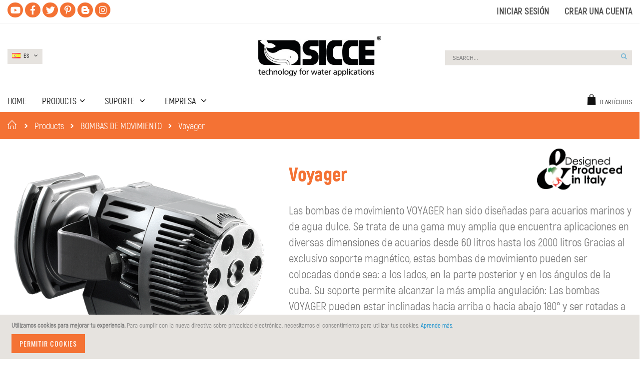

--- FILE ---
content_type: text/html; charset=UTF-8
request_url: https://us.sicce.com/es/products/stream-pumps/voyager.html?___from_store=fr
body_size: 26739
content:
<!doctype html>
<html lang="es">
    <head >
        <script>
    var LOCALE = 'es\u002DES';
    var BASE_URL = 'https\u003A\u002F\u002Fus.sicce.com\u002Fes\u002F';
    var require = {
        'baseUrl': 'https\u003A\u002F\u002Fus.sicce.com\u002Fstatic\u002Fversion1763999292\u002Ffrontend\u002FSmartwave\u002Fporto_child\u002Fes_ES'
    };</script>        <meta charset="utf-8"/>
<meta name="title" content="Voyager - BOMBAS DE MOVIMIENTO - Products"/>
<meta name="robots" content="INDEX,FOLLOW"/>
<meta name="viewport" content="width=device-width, initial-scale=1, maximum-scale=1.0, user-scalable=no"/>
<meta name="format-detection" content="telephone=no"/>
<title>Voyager - BOMBAS DE MOVIMIENTO - Products</title>
                <link rel="stylesheet" type="text/css" media="all" href="https://us.sicce.com/static/version1763999292/frontend/Smartwave/porto_child/es_ES/mage/calendar.css" />
<link rel="stylesheet" type="text/css" media="all" href="https://us.sicce.com/static/version1763999292/frontend/Smartwave/porto_child/es_ES/css/styles-m.css" />
<link rel="stylesheet" type="text/css" media="all" href="https://us.sicce.com/static/version1763999292/frontend/Smartwave/porto_child/es_ES/owl.carousel/assets/owl.carousel.css" />
<link rel="stylesheet" type="text/css" media="all" href="https://us.sicce.com/static/version1763999292/frontend/Smartwave/porto_child/es_ES/fancybox/css/jquery.fancybox.css" />
<link rel="stylesheet" type="text/css" media="all" href="https://us.sicce.com/static/version1763999292/frontend/Smartwave/porto_child/es_ES/icon-fonts/css/porto-icons-codes.css" />
<link rel="stylesheet" type="text/css" media="all" href="https://us.sicce.com/static/version1763999292/frontend/Smartwave/porto_child/es_ES/icon-fonts/css/animation.css" />
<link rel="stylesheet" type="text/css" media="all" href="https://us.sicce.com/static/version1763999292/frontend/Smartwave/porto_child/es_ES/css/custom.css" />
<link rel="stylesheet" type="text/css" media="all" href="https://us.sicce.com/static/version1763999292/frontend/Smartwave/porto_child/es_ES/jquery/uppy/dist/uppy-custom.css" />
<link rel="stylesheet" type="text/css" media="all" href="https://us.sicce.com/static/version1763999292/frontend/Smartwave/porto_child/es_ES/Mageplaza_Search/css/algoliasearch.css" />
<link rel="stylesheet" type="text/css" media="all" href="https://us.sicce.com/static/version1763999292/frontend/Smartwave/porto_child/es_ES/Smartwave_Filterproducts/css/owl.carousel/assets/owl.carousel.css" />
<link rel="stylesheet" type="text/css" media="all" href="https://us.sicce.com/static/version1763999292/frontend/Smartwave/porto_child/es_ES/StripeIntegration_Payments/css/wallets.css" />
<link rel="stylesheet" type="text/css" media="all" href="https://us.sicce.com/static/version1763999292/frontend/Smartwave/porto_child/es_ES/Mageplaza_SocialLogin/css/style.css" />
<link rel="stylesheet" type="text/css" media="all" href="https://us.sicce.com/static/version1763999292/frontend/Smartwave/porto_child/es_ES/Mageplaza_Core/css/grid-mageplaza.css" />
<link rel="stylesheet" type="text/css" media="all" href="https://us.sicce.com/static/version1763999292/frontend/Smartwave/porto_child/es_ES/Mageplaza_Core/css/font-awesome.min.css" />
<link rel="stylesheet" type="text/css" media="all" href="https://us.sicce.com/static/version1763999292/frontend/Smartwave/porto_child/es_ES/Mageplaza_Core/css/magnific-popup.css" />
<link rel="stylesheet" type="text/css" media="screen and (min-width: 768px)" href="https://us.sicce.com/static/version1763999292/frontend/Smartwave/porto_child/es_ES/css/styles-l.css" />
<link rel="stylesheet" type="text/css" media="print" href="https://us.sicce.com/static/version1763999292/frontend/Smartwave/porto_child/es_ES/css/print.css" />
<script type="text/javascript" src="https://us.sicce.com/static/version1763999292/_cache/merged/0f3803a580cdceb93fb30b003517d0be.js"></script>
<link rel="stylesheet" type="text/css" href="//fonts.googleapis.com/css?family=Shadows+Into+Light" />
<link rel="icon" type="image/x-icon" href="https://us.sicce.com/media/favicon/default/favicon.ico" />
<link rel="shortcut icon" type="image/x-icon" href="https://us.sicce.com/media/favicon/default/favicon.ico" />
<meta name="facebook-domain-verification" content="wyf9iochez12bczq3255cbgxltbplu" />
<link rel="stylesheet" type="text/css" href="/pub/animate.css" media="all" />
<link rel="stylesheet" type="text/css" href="/pub/ni.css" media="all" />
<link rel="stylesheet" type="text/css" href="/pub/ni1.css" media="all" />
<script type="text/javascript"  src="/pub/markerclusterer.js"></script>
<script async="async" type="text/javascript"  src="/pub/ni1.js"></script>
<link rel="stylesheet" href="https://use.fontawesome.com/releases/v5.8.1/css/all.css" integrity="sha384-50oBUHEmvpQ+1lW4y57PTFmhCaXp0ML5d60M1M7uH2+nqUivzIebhndOJK28anvf" crossorigin="anonymous">
<meta http-equiv="Content-Security-Policy" content="upgrade-insecure-requests">
<script type="text/javascript" src="https://www.sicce.com/pub/js/pinch-zoom.js"></script>
<!-- Facebook Pixel Code -->
<script>
  !function(f,b,e,v,n,t,s)
  {if(f.fbq)return;n=f.fbq=function(){n.callMethod?
  n.callMethod.apply(n,arguments):n.queue.push(arguments)};
  if(!f._fbq)f._fbq=n;n.push=n;n.loaded=!0;n.version='2.0';
  n.queue=[];t=b.createElement(e);t.async=!0;
  t.src=v;s=b.getElementsByTagName(e)[0];
  s.parentNode.insertBefore(t,s)}(window, document,'script',
  'https://connect.facebook.net/en_US/fbevents.js');
  fbq('init', '516251882317547');
  fbq('track', 'PageView');
</script>
<noscript><img height="1" width="1" style="display:none"
  src="https://www.facebook.com/tr?id=516251882317547&ev=PageView&noscript=1"
/></noscript>
<!-- End Facebook Pixel Code -->

        <link rel="stylesheet" href="//fonts.googleapis.com/css?family=Open+Sans%3A300%2C300italic%2C400%2C400italic%2C600%2C600italic%2C700%2C700italic%2C800%2C800italic&amp;v1&amp;subset=latin%2Clatin-ext" type="text/css" media="screen"/>
<link href="https://fonts.googleapis.com/css?family=Oswald:300,400,700" rel="stylesheet">
<link href="https://fonts.googleapis.com/css?family=Poppins:300,400,500,600,700" rel="stylesheet">
    <link rel="stylesheet" type="text/css" media="all" href="https://us.sicce.com/media/porto/web/bootstrap/css/bootstrap.optimized.min.css">
    <link rel="stylesheet" type="text/css" media="all" href="https://us.sicce.com/media/porto/web/css/animate.optimized.css">
<link rel="stylesheet" type="text/css" media="all" href="https://us.sicce.com/media/porto/web/css/header/type18.css">
<link rel="stylesheet" type="text/css" media="all" href="https://us.sicce.com/media/porto/web/css/custom.css">
<link rel="stylesheet" type="text/css" media="all" href="https://us.sicce.com/media/porto/configed_css/design_es.css">
<link rel="stylesheet" type="text/css" media="all" href="https://us.sicce.com/media/porto/configed_css/settings_es.css">
<script type="text/javascript">
require([
    'jquery'
], function ($) {
    $(document).ready(function(){
        $("body").addClass("layout-1280");
        $("body").addClass("wide");
                $(".drop-menu > a").off("click").on("click", function(){
            if($(this).parent().children(".nav-sections").hasClass("visible"))
                $(this).parent().children(".nav-sections").removeClass("visible");
            else
                $(this).parent().children(".nav-sections").addClass("visible")
        });
    });
});
</script>
    <script type="text/x-magento-init">
        {
            "*": {
                "Magento_PageCache/js/form-key-provider": {
                    "isPaginationCacheEnabled":
                        0                }
            }
        }
    </script>
<style>
    #social-login-popup .social-login-title {
        background-color: #6e716e    }

    #social-login-popup .social-login #bnt-social-login-authentication,
    #social-login-popup .forgot .primary button,
    #social-login-popup .create .primary button,
    #social-login-popup .fake-email .primary button {
        background-color: #6e716e;
        border: #6e716e    }

    .block.social-login-authentication-channel.account-social-login .block-content {
        text-align: center;
    }

    
                    #bnt-social-login-fake-email {
                    background-color: grey !important;
                    border: grey !important;
                    }

                    #request-popup .social-login-title {
                    background-color: grey !important;
                    }
                
    /* Compatible ETheme_YOURstore*/
    div#centerColumn .column.main .block.social-login-authentication-channel.account-social-login {
        max-width: 900px !important;
        margin: 0 auto !important;
    }

    div#centerColumn .column.main .block.social-login-authentication-channel.account-social-login .block-content {
        text-align: center;
    }

    @media (max-width: 1024px) {
        div#centerColumn .column.main .block.social-login-authentication-channel.account-social-login .block-content {
            padding: 0 15px;
        }
    }
</style>

    </head>
    <body data-container="body"
          data-mage-init='{"loaderAjax": {}, "loader": { "icon": "https://us.sicce.com/static/version1763999292/frontend/Smartwave/porto_child/es_ES/images/loader-2.gif"}}'
        id="html-body" class="page-with-filter page-products categorypath-products-stream-pumps-voyager category-voyager  1280 wide catalog-category-view page-layout-1column">
        
<script type="text/x-magento-init">
    {
        "*": {
            "Magento_PageBuilder/js/widget-initializer": {
                "config": {"[data-content-type=\"slider\"][data-appearance=\"default\"]":{"Magento_PageBuilder\/js\/content-type\/slider\/appearance\/default\/widget":false},"[data-content-type=\"map\"]":{"Magento_PageBuilder\/js\/content-type\/map\/appearance\/default\/widget":false},"[data-content-type=\"row\"]":{"Magento_PageBuilder\/js\/content-type\/row\/appearance\/default\/widget":false},"[data-content-type=\"tabs\"]":{"Magento_PageBuilder\/js\/content-type\/tabs\/appearance\/default\/widget":false},"[data-content-type=\"slide\"]":{"Magento_PageBuilder\/js\/content-type\/slide\/appearance\/default\/widget":{"buttonSelector":".pagebuilder-slide-button","showOverlay":"hover","dataRole":"slide"}},"[data-content-type=\"banner\"]":{"Magento_PageBuilder\/js\/content-type\/banner\/appearance\/default\/widget":{"buttonSelector":".pagebuilder-banner-button","showOverlay":"hover","dataRole":"banner"}},"[data-content-type=\"buttons\"]":{"Magento_PageBuilder\/js\/content-type\/buttons\/appearance\/inline\/widget":false},"[data-content-type=\"products\"][data-appearance=\"carousel\"]":{"Magento_PageBuilder\/js\/content-type\/products\/appearance\/carousel\/widget":false}},
                "breakpoints": {"desktop":{"label":"Desktop","stage":true,"default":true,"class":"desktop-switcher","icon":"Magento_PageBuilder::css\/images\/switcher\/switcher-desktop.svg","conditions":{"min-width":"1024px"},"options":{"products":{"default":{"slidesToShow":"5"}}}},"tablet":{"conditions":{"max-width":"1024px","min-width":"768px"},"options":{"products":{"default":{"slidesToShow":"4"},"continuous":{"slidesToShow":"3"}}}},"mobile":{"label":"Mobile","stage":true,"class":"mobile-switcher","icon":"Magento_PageBuilder::css\/images\/switcher\/switcher-mobile.svg","media":"only screen and (max-width: 767px)","conditions":{"max-width":"767px","min-width":"640px"},"options":{"products":{"default":{"slidesToShow":"3"}}}},"mobile-small":{"conditions":{"max-width":"640px"},"options":{"products":{"default":{"slidesToShow":"2"},"continuous":{"slidesToShow":"1"}}}}}            }
        }
    }
</script>

<script type="text/x-magento-init">
    {
        "*": {
            "mage/cookies": {
                "expires": null,
                "path": "\u002F",
                "domain": ".us.sicce.com",
                "secure": true,
                "lifetime": "3600"
            }
        }
    }
</script>
    <noscript>
        <div class="message global noscript">
            <div class="content">
                <p>
                    <strong>Parece que JavaScript está deshabilitado en su navegador.</strong>
                    <span>
                        Para obtener la mejor experiencia en nuestro sitio, asegúrese de activar Javascript en su navegador.                    </span>
                </p>
            </div>
        </div>
    </noscript>
    <div role="alertdialog"
         tabindex="-1"
         class="message global cookie"
         id="notice-cookie-block">
        <div role="document" class="content" tabindex="0">
            <p>
                <strong>Utilizamos cookies para mejorar tu experiencia.</strong>
                <span>Para cumplir con la nueva directiva sobre privacidad electrónica, necesitamos el consentimiento para utilizar tus cookies.                </span>
                <a href="https://us.sicce.com/es/privacy-policy-cookie-restriction-mode/"> Aprende más</a>.            </p>
            <div class="actions">
                <button id="btn-cookie-allow" class="action allow primary">
                    <span>Permitir Cookies</span>
                </button>
            </div>
        </div>
    </div>
    <script type="text&#x2F;javascript">    var elemn9hGRX8uArray = document.querySelectorAll('div#notice-cookie-block');
    if(elemn9hGRX8uArray.length !== 'undefined'){
        elemn9hGRX8uArray.forEach(function(element) {
            if (element) {
                element.style.display = 'none';

            }
        });
    }</script>    <script type="text/x-magento-init">
        {
            "#notice-cookie-block": {
                "cookieNotices": {
                    "cookieAllowButtonSelector": "#btn-cookie-allow",
                    "cookieName": "user_allowed_save_cookie",
                    "cookieValue": {"1":1},
                    "cookieLifetime": 31536000,
                    "noCookiesUrl": "https\u003A\u002F\u002Fus.sicce.com\u002Fes\u002Fcookie\u002Findex\u002FnoCookies\u002F"
                }
            }
        }
    </script>

<script>
    window.cookiesConfig = window.cookiesConfig || {};
    window.cookiesConfig.secure = true;
</script><script>    require.config({
        map: {
            '*': {
                wysiwygAdapter: 'mage/adminhtml/wysiwyg/tiny_mce/tinymceAdapter'
            }
        }
    });</script><script>    require.config({
        paths: {
            googleMaps: 'https\u003A\u002F\u002Fmaps.googleapis.com\u002Fmaps\u002Fapi\u002Fjs\u003Fv\u003D3.56\u0026key\u003D'
        },
        config: {
            'Magento_PageBuilder/js/utils/map': {
                style: '',
            },
            'Magento_PageBuilder/js/content-type/map/preview': {
                apiKey: '',
                apiKeyErrorMessage: 'You\u0020must\u0020provide\u0020a\u0020valid\u0020\u003Ca\u0020href\u003D\u0027https\u003A\u002F\u002Fus.sicce.com\u002Fes\u002Fadminhtml\u002Fsystem_config\u002Fedit\u002Fsection\u002Fcms\u002F\u0023cms_pagebuilder\u0027\u0020target\u003D\u0027_blank\u0027\u003EGoogle\u0020Maps\u0020API\u0020key\u003C\u002Fa\u003E\u0020to\u0020use\u0020a\u0020map.'
            },
            'Magento_PageBuilder/js/form/element/map': {
                apiKey: '',
                apiKeyErrorMessage: 'You\u0020must\u0020provide\u0020a\u0020valid\u0020\u003Ca\u0020href\u003D\u0027https\u003A\u002F\u002Fus.sicce.com\u002Fes\u002Fadminhtml\u002Fsystem_config\u002Fedit\u002Fsection\u002Fcms\u002F\u0023cms_pagebuilder\u0027\u0020target\u003D\u0027_blank\u0027\u003EGoogle\u0020Maps\u0020API\u0020key\u003C\u002Fa\u003E\u0020to\u0020use\u0020a\u0020map.'
            },
        }
    });</script><script>
    require.config({
        shim: {
            'Magento_PageBuilder/js/utils/map': {
                deps: ['googleMaps']
            }
        }
    });</script><div class="top-block-header" style="background-color:#0e0e0e;color:#fff;padding:7px 0;">
  <div class="container">
    <div class="row">
      <div class="col-md-9" style="font-size:11px;text-transform:uppercase;font-weight:400;line-height:24px;text-align:left;">
        <span style="margin-right: 30px;">Free shipping & Return</span>
        <span style="margin-right: 30px;">money back guarantee</span>
        <span>online support 24/7</span>
      </div>
      <div class="col-md-3" style="font-size:11px;text-align:right;font-weight:400;line-height:24px;">
        <span>CALL US <b style="font-weight:600;padding-left:6px;">+ 000 1584 2578</b></span>
      </div>
    </div>
  </div>
</div><div class="page-wrapper"><header class="page-header type18 " >
    <div class="main-panel-top">
        <div class="container">
            <div class="main-panel-inner">
                <div class="panel wrapper smartportotemhtmlheaderphtml">
                    <div class="panel header">
                    	<ul class="social">
							<li><a href="http://www.youtube.com/user/SICCEspa" target="_blank" class="a1"></a></li>
							<li><a href="https://www.facebook.com/pages/Sicce-Spa/198838410203192?ref=tn_tnmn" target="_blank" class="a2"></a></li>
							<li><a href="https://twitter.com/#!/SICCE_SpA" target="_blank" class="a3"></a></li>
							<li><a href="http://www.pinterest.com/sicce/" target="_blank" class="a4"></a></li>
							<li><a href="http://sicce-technology.blogspot.it" target="_blank" class="a5"></a></li>
							<li><a href="https://instagram.com/siccegroup?utm_source=ig_profile_share&igshid=v7ok24fqgp7p" target="_blank" class="a6"></a></li>
						</ul>
                        <a class="action skip contentarea"
   href="#contentarea">
    <span>
        Ir al contenido    </span>
</a>
                        <ul class="header links">    <li class="greet welcome" data-bind="scope: 'customer'">
        <!-- ko if: customer().fullname  -->
        <span class="logged-in"
              data-bind="text: new String('¡ Bienvenido %1!').
              replace('%1', customer().fullname)">
        </span>
        <!-- /ko -->
        <!-- ko ifnot: customer().fullname  -->
        <span class="not-logged-in"
              data-bind="text: ''"></span>
                <!-- /ko -->
    </li>
        <script type="text/x-magento-init">
        {
            "*": {
                "Magento_Ui/js/core/app": {
                    "components": {
                        "customer": {
                            "component": "Magento_Customer/js/view/customer"
                        }
                    }
                }
            }
        }
    </script>
<!-- BLOCK customer --><!-- /BLOCK customer --><li class="item link compare " data-bind="scope: 'compareProducts'" data-role="compare-products-link">
    <a class="action compare" title="Comparar productos"
       data-bind="attr: {'href': compareProducts().listUrl}, css: {'': !compareProducts().count}"
    >
    	<em class="porto-icon-chart hidden-xs"></em>
        Comparar        (<span class="counter qty" data-bind="text: compareProducts().countCaption"></span>)
    </a>
</li>
<script type="text/x-magento-init">
{"[data-role=compare-products-link]": {"Magento_Ui/js/core/app": {"components":{"compareProducts":{"component":"Magento_Catalog\/js\/view\/compare-products"}}}}}
</script>
<li class="link authorization-link" data-label="o">
    <a href="https://us.sicce.com/es/customer/account/login/"        >Iniciar sesión</a>
</li>
<li><a href="https://us.sicce.com/es/customer/account/create/" id="idSeyrZCdv" >Crear una cuenta</a></li></ul>                    </div>
                </div>
            </div>
        </div>
    </div>
    <div class="header content">
        <div class="select-area">
                        
<div class="switcher language switcher-language" data-ui-id="language-switcher" id="switcher-language">
    <strong class="label switcher-label"><span>Lenguaje</span></strong>
    <div class="actions dropdown options switcher-options">
        <div class="action toggle switcher-trigger" id="switcher-language-trigger">
            <strong class="view-es">
                                    <img src="https://us.sicce.com/media/wysiwyg/smartwave/porto/flags/es.png" />
                                <span>es</span>
            </strong>
        </div>
        <ul class="dropdown switcher-dropdown"
            data-mage-init='{"dropdownDialog":{
                "appendTo":"#switcher-language > .options",
                "triggerTarget":"#switcher-language-trigger",
                "closeOnMouseLeave": false,
                "triggerClass":"active",
                "parentClass":"active",
                "buttons":null}}'>
                                                                            <li class="view-fr switcher-option">
                        <a href="https://us.sicce.com/fr/products/stream-pumps/voyager.html?___from_store=es" 
                        	 >
                                                            <img src="https://us.sicce.com/media/wysiwyg/smartwave/porto/flags/fr.png" />
                                                        FR</a>
                    </li>
                                                                <li class="view-en switcher-option">
                        <a href="https://us.sicce.com/en/products/stream-pumps/voyager.html?___from_store=es" 
                        	 >
                                                            <img src="https://us.sicce.com/media/wysiwyg/smartwave/porto/flags/en.png" />
                                                        EN</a>
                    </li>
                                    </ul>
    </div>
</div>
        </div>
            <a class="logo" href="https://us.sicce.com/es/" title="">
        <img src="https://us.sicce.com/media/logo/default/sicce.jpg"
             alt=""
             width="170"                     />
    </a>
        
<div data-block="minicart" class="minicart-wrapper">
    <a class="action showcart" href="https://us.sicce.com/es/checkout/cart/"
       data-bind="scope: 'minicart_content'">
        <span class="text">Mi cesta</span>
        <span class="counter qty empty"
              data-bind="css: { empty: !!getCartParam('summary_count') == false }, blockLoader: isLoading">
            <span class="counter-number">
            <!-- ko if: getCartParam('summary_count') --><!-- ko text: getCartParam('summary_count') --><!-- /ko --><!-- /ko -->
            <!-- ko ifnot: getCartParam('summary_count') -->0<!-- /ko -->
            </span>
            <span class="counter-label">
                <!-- ko i18n: 'items' --><!-- /ko -->
            </span>
        </span>
    </a>
            <div class="block block-minicart empty"
             data-role="dropdownDialog"
             data-mage-init='{"dropdownDialog":{
                "appendTo":"[data-block=minicart]",
                "triggerTarget":".showcart",
                "timeout": "2000",
                "closeOnMouseLeave": false,
                "closeOnEscape": true,
                "triggerClass":"active",
                "parentClass":"active",
                "buttons":[]}}'>
            <div id="minicart-content-wrapper" data-bind="scope: 'minicart_content'">
                <!-- ko template: getTemplate() --><!-- /ko -->
            </div>
        </div>
        <script>
        window.checkout = {"shoppingCartUrl":"https:\/\/us.sicce.com\/es\/checkout\/cart\/","checkoutUrl":"https:\/\/us.sicce.com\/es\/checkout\/","updateItemQtyUrl":"https:\/\/us.sicce.com\/es\/checkout\/sidebar\/updateItemQty\/","removeItemUrl":"https:\/\/us.sicce.com\/es\/checkout\/sidebar\/removeItem\/","imageTemplate":"Magento_Catalog\/product\/image_with_borders","baseUrl":"https:\/\/us.sicce.com\/es\/","minicartMaxItemsVisible":5,"websiteId":"1","maxItemsToDisplay":10,"storeId":"5","storeGroupId":"1","payPalBraintreeClientToken":"","customerLoginUrl":"https:\/\/us.sicce.com\/es\/customer\/account\/login\/","isRedirectRequired":false,"autocomplete":"off","captcha":{"user_login":{"isCaseSensitive":false,"imageHeight":50,"imageSrc":"","refreshUrl":"https:\/\/us.sicce.com\/es\/captcha\/refresh\/","isRequired":false,"timestamp":1767696085}}};
    </script>
    <script type="text/x-magento-init">
    {
        "[data-block='minicart']": {
            "Magento_Ui/js/core/app": {"components":{"minicart_content":{"children":{"subtotal.container":{"children":{"subtotal":{"children":{"subtotal.totals":{"config":{"display_cart_subtotal_incl_tax":1,"display_cart_subtotal_excl_tax":0,"template":"Magento_Tax\/checkout\/minicart\/subtotal\/totals"},"children":{"subtotal.totals.msrp":{"component":"Magento_Msrp\/js\/view\/checkout\/minicart\/subtotal\/totals","config":{"displayArea":"minicart-subtotal-hidden","template":"Magento_Msrp\/checkout\/minicart\/subtotal\/totals"}}},"component":"Magento_Tax\/js\/view\/checkout\/minicart\/subtotal\/totals"}},"component":"uiComponent","config":{"template":"Magento_Checkout\/minicart\/subtotal"}}},"component":"uiComponent","config":{"displayArea":"subtotalContainer"}},"item.renderer":{"component":"Magento_Checkout\/js\/view\/cart-item-renderer","config":{"displayArea":"defaultRenderer","template":"Magento_Checkout\/minicart\/item\/default"},"children":{"item.image":{"component":"Magento_Catalog\/js\/view\/image","config":{"template":"Magento_Catalog\/product\/image","displayArea":"itemImage"}},"checkout.cart.item.price.sidebar":{"component":"uiComponent","config":{"template":"Magento_Checkout\/minicart\/item\/price","displayArea":"priceSidebar"}}}},"extra_info":{"component":"uiComponent","config":{"displayArea":"extraInfo"},"children":{"paypal_braintree_message":{"component":"PayPal_Braintree\/js\/messages\/mini-cart"}}},"promotion":{"component":"uiComponent","config":{"displayArea":"promotion"}}},"config":{"itemRenderer":{"default":"defaultRenderer","simple":"defaultRenderer","virtual":"defaultRenderer"},"template":"Magento_Checkout\/minicart\/content"},"component":"Magento_Checkout\/js\/view\/minicart"}},"types":[]}        },
        "*": {
            "Magento_Ui/js/block-loader": "https://us.sicce.com/static/version1763999292/frontend/Smartwave/porto_child/es_ES/images/loader-1.gif"
        }
    }
    </script>
</div>


        <span data-action="toggle-nav" class="action nav-toggle"><span>Toggle Nav</span></span>
        <div class="block block-search">
    <div class="block block-title"><strong>Buscar</strong></div>
    <div class="block block-content">
        <form class="form minisearch" id="search_mini_form" action="https://us.sicce.com/es/catalogsearch/result/" method="get">
            <div class="field search">
                <label class="label" for="search" data-role="minisearch-label">
                    <span>Buscar</span>
                </label>
                <div class="control">
                    <input id="search"
                           data-mage-init='{"quickSearch":{
                                "formSelector":"#search_mini_form",
                                "url":"https://us.sicce.com/es/search/ajax/suggest/",
                                "destinationSelector":"#search_autocomplete"}
                           }'
                           type="text"
                           name="q"
                           value=""
                           placeholder="Search..."
                           class="input-text"
                           maxlength="128"
                           role="combobox"
                           aria-haspopup="false"
                           aria-autocomplete="both"
                           autocomplete="off"/>
                    <div id="search_autocomplete" class="search-autocomplete"></div>
                    <div class="nested">
    <a class="action advanced" href="https://us.sicce.com/es/catalogsearch/advanced/" data-action="advanced-search">
        Búsqueda avanzada    </a>
</div>
                </div>
            </div>
            <div class="actions">
                <button type="submit"
                        title="Buscar"
                        class="action search">
                    <span>Buscar</span>
                </button>
            </div>
        </form>
    </div>
</div>
    </div>
        <div class="sections nav-sections">
                <div class="section-items nav-sections-items"
             data-mage-init='{"tabs":{"openedState":"active"}}'>
                                            <div class="section-item-title nav-sections-item-title"
                     data-role="collapsible">
                    <a class="nav-sections-item-switch"
                       data-toggle="switch" href="#store.menu">
                        Menú                    </a>
                </div>
                <div class="section-item-content nav-sections-item-content"
                     id="store.menu"
                     data-role="content">
                    
<nav class="navigation sw-megamenu" role="navigation">
    <ul>
        
    <li class="ui-menu-item level0">
        <a href="https://us.sicce.com/es/" class="level-top"><span>Home</span></a>
    </li>
<li class="ui-menu-item level0 fullwidth parent "><div class="open-children-toggle"></div><a href="https://us.sicce.com/es/products.html" class="level-top" title="Products"><span>Products</span></a><div class="level0 submenu"><div class="container"><div class="row"><ul class="subchildmenu col-md-12 mega-columns columns4"><li class="ui-menu-item level1 parent "><div class="open-children-toggle"></div><div class="menu-thumb-img"><a class="menu-thumb-link" href="https://us.sicce.com/es/products/multifunction-pumps.html"><img src="https://us.sicce.com/media/catalog/category/multifu01_shutterstock_190768448.jpg" alt="BOMBAS MULTIFUNCIONALES"/></a></div><a href="https://us.sicce.com/es/products/multifunction-pumps.html" title="BOMBAS MULTIFUNCIONALES"><span>BOMBAS MULTIFUNCIONALES</span></a><ul class="subchildmenu "><li class="ui-menu-item level2 "><a href="https://us.sicce.com/es/products/multifunction-pumps/easy-line.html" title="Easy Line"><span>Easy Line</span></a></li><li class="ui-menu-item level2 "><a href="https://us.sicce.com/es/products/multifunction-pumps/multi.html" title="Multi"><span>Multi</span></a></li><li class="ui-menu-item level2 "><a href="https://us.sicce.com/es/products/multifunction-pumps/syncra-nano.html" title="Syncra NANO"><span>Syncra NANO</span></a></li><li class="ui-menu-item level2 "><a href="https://us.sicce.com/es/products/multifunction-pumps/syncra-silent.html" title="Syncra SILENT"><span>Syncra SILENT</span></a></li><li class="ui-menu-item level2 "><a href="https://us.sicce.com/es/products/multifunction-pumps/syncra-adv.html" title="Syncra ADV"><span>Syncra ADV</span></a></li><li class="ui-menu-item level2 "><a href="https://us.sicce.com/es/products/multifunction-pumps/syncra-sdc.html" title="Syncra SDC"><span>Syncra SDC</span></a></li><li class="ui-menu-item level2 "><a href="https://us.sicce.com/es/products/multifunction-pumps/syncra-hf.html" title="Syncra HF"><span>Syncra HF</span></a></li><li class="ui-menu-item level2 "><a href="https://us.sicce.com/es/products/multifunction-pumps/syncra-pro.html" title="Syncra PRO"><span>Syncra PRO</span></a></li></ul></li><li class="ui-menu-item level1 parent "><div class="open-children-toggle"></div><div class="menu-thumb-img"><a class="menu-thumb-link" href="https://us.sicce.com/es/products/stream-pumps.html"><img src="https://us.sicce.com/media/catalog/category/stream02_iStock-576896062.jpg" alt="BOMBAS DE MOVIMIENTO"/></a></div><a href="https://us.sicce.com/es/products/stream-pumps.html" title="BOMBAS DE MOVIMIENTO"><span>BOMBAS DE MOVIMIENTO</span></a><ul class="subchildmenu "><li class="ui-menu-item level2 "><a href="https://us.sicce.com/es/products/stream-pumps/voyager-nano.html" title="Voyager NANO"><span>Voyager NANO</span></a></li><li class="ui-menu-item level2 "><a href="https://us.sicce.com/es/products/stream-pumps/voyager.html" title="Voyager"><span>Voyager</span></a></li><li class="ui-menu-item level2 "><a href="https://us.sicce.com/es/products/stream-pumps/wave-surfer-controller.html" title="Wave Surfer"><span>Wave Surfer</span></a></li><li class="ui-menu-item level2 "><a href="https://us.sicce.com/es/products/stream-pumps/xstream.html" title="XStream"><span>XStream</span></a></li><li class="ui-menu-item level2 "><a href="https://us.sicce.com/es/products/stream-pumps/xstream-sdc.html" title="XStream SDC"><span>XStream SDC</span></a></li></ul></li><li class="ui-menu-item level1 parent "><div class="open-children-toggle"></div><div class="menu-thumb-img"><a class="menu-thumb-link" href="https://us.sicce.com/es/products/protein-skimmer-pumps.html"><img src="https://us.sicce.com/media/catalog/category/proteinskim03_iStock-171349578.jpg" alt="BOMBAS DE SKIMMERS"/></a></div><a href="https://us.sicce.com/es/products/protein-skimmer-pumps.html" title="BOMBAS DE SKIMMERS"><span>BOMBAS DE SKIMMERS</span></a><ul class="subchildmenu "><li class="ui-menu-item level2 "><a href="https://us.sicce.com/es/products/protein-skimmer-pumps/syncra-sk.html" title="Syncra SK"><span>Syncra SK</span></a></li><li class="ui-menu-item level2 "><a href="https://us.sicce.com/es/products/protein-skimmer-pumps/psk.html" title="PSK"><span>PSK</span></a></li><li class="ui-menu-item level2 "><a href="https://us.sicce.com/es/products/protein-skimmer-pumps/syncra-psk-adv.html" title="PSK ADV"><span>PSK ADV</span></a></li><li class="ui-menu-item level2 "><a href="https://us.sicce.com/es/products/protein-skimmer-pumps/psk-sdc.html" title="PSK SDC"><span>PSK SDC</span></a></li><li class="ui-menu-item level2 "><a href="https://us.sicce.com/es/products/protein-skimmer-pumps/shark-skimmer-new.html" title="Shark SKIMMER (NUEVO)"><span>Shark SKIMMER (NUEVO)</span></a></li></ul></li><li class="ui-menu-item level1 parent "><div class="open-children-toggle"></div><div class="menu-thumb-img"><a class="menu-thumb-link" href="https://us.sicce.com/es/products/water-features-filtration-pumps.html"><img src="https://us.sicce.com/media/catalog/category/waterfeatu04_AdobeStock_137161181.jpeg" alt="BOMBAS DE FILTRACIÓN & PARA JUEGOS DE AGUA"/></a></div><a href="https://us.sicce.com/es/products/water-features-filtration-pumps.html" title="BOMBAS DE FILTRACIÓN & PARA JUEGOS DE AGUA"><span>BOMBAS DE FILTRACIÓN & PARA JUEGOS DE AGUA</span></a><ul class="subchildmenu "><li class="ui-menu-item level2 "><a href="https://us.sicce.com/es/products/water-features-filtration-pumps/syncrapond.html" title="SyncraPond"><span>SyncraPond</span></a></li><li class="ui-menu-item level2 "><a href="https://us.sicce.com/es/products/water-features-filtration-pumps/ecopond.html" title="Ecopond"><span>Ecopond</span></a></li><li class="ui-menu-item level2 "><a href="https://us.sicce.com/es/products/water-features-filtration-pumps/ecomax.html" title="Ecomax"><span>Ecomax</span></a></li><li class="ui-menu-item level2 "><a href="https://us.sicce.com/es/products/water-features-filtration-pumps/eko-power.html" title="EKO Power"><span>EKO Power</span></a></li><li class="ui-menu-item level2 "><a href="https://us.sicce.com/es/products/water-features-filtration-pumps/filtrapond.html" title="FiltraPond"><span>FiltraPond</span></a></li></ul></li><li class="ui-menu-item level1 parent "><div class="open-children-toggle"></div><div class="menu-thumb-img"><a class="menu-thumb-link" href="https://us.sicce.com/es/products/solid-handlings-utility-pumps.html"><img src="https://us.sicce.com/media/catalog/category/solidhandandutili05_iStock-455622943.jpg" alt="BOMBAS PARA DRENAJE"/></a></div><a href="https://us.sicce.com/es/products/solid-handlings-utility-pumps.html" title="BOMBAS PARA DRENAJE"><span>BOMBAS PARA DRENAJE</span></a><ul class="subchildmenu "><li class="ui-menu-item level2 "><a href="https://us.sicce.com/es/products/solid-handlings-utility-pumps/ultra-zero.html" title="Ultra Zero"><span>Ultra Zero</span></a></li><li class="ui-menu-item level2 "><a href="https://us.sicce.com/es/products/solid-handlings-utility-pumps/master-dw.html" title="Master DW"><span>Master DW</span></a></li><li class="ui-menu-item level2 "><a href="https://us.sicce.com/es/products/solid-handlings-utility-pumps/ultra-9000.html" title="Ultra 9000"><span>Ultra 9000</span></a></li></ul></li><li class="ui-menu-item level1 parent "><div class="open-children-toggle"></div><div class="menu-thumb-img"><a class="menu-thumb-link" href="https://us.sicce.com/es/products/filters.html"><img src="https://us.sicce.com/media/catalog/category/Discus_250x141px.jpg" alt="FILTROS"/></a></div><a href="https://us.sicce.com/es/products/filters.html" title="FILTROS"><span>FILTROS</span></a><ul class="subchildmenu "><li class="ui-menu-item level2 "><a href="https://us.sicce.com/es/products/filters/micron-internal.html" title="Micron"><span>Micron</span></a></li><li class="ui-menu-item level2 "><a href="https://us.sicce.com/es/products/filters/shark-adv-internal.html" title="Shark ADV"><span>Shark ADV</span></a></li><li class="ui-menu-item level2 "><a href="https://us.sicce.com/es/products/filters/shark-pro-nano.html" title="Shark PRO NANO (NUEVO)"><span>Shark PRO NANO (NUEVO)</span></a></li><li class="ui-menu-item level2 "><a href="https://us.sicce.com/es/products/filters/shark-pro.html" title="Shark PRO"><span>Shark PRO</span></a></li><li class="ui-menu-item level2 "><a href="https://us.sicce.com/es/products/filters/space-eko-external.html" title="Space EKO"><span>Space EKO</span></a></li><li class="ui-menu-item level2 "><a href="https://us.sicce.com/es/products/filters/whale-external.html" title="Whale"><span>Whale</span></a></li><li class="ui-menu-item level2 "><a href="https://us.sicce.com/es/products/filters/uv-c-clarifier.html" title="UV-C Clarifier (NUEVO)"><span>UV-C Clarifier (NUEVO)</span></a></li><li class="ui-menu-item level2 "><a href="https://us.sicce.com/es/products/filters/aqua-filtra-new.html" title="Aqua Filtra (NEW)"><span>Aqua Filtra (NEW)</span></a></li><li class="ui-menu-item level2 "><a href="https://us.sicce.com/es/products/filters/tidal.html" title="Tidal"><span>Tidal</span></a></li><li class="ui-menu-item level2 "><a href="https://us.sicce.com/es/products/filters/green-reset.html" title="Green Reset"><span>Green Reset</span></a></li><li class="ui-menu-item level2 "><a href="https://us.sicce.com/es/products/filters/shark-mini-skim-new.html" title="Shark MINI SKIM (NUEVO)"><span>Shark MINI SKIM (NUEVO)</span></a></li><li class="ui-menu-item level2 "><a href="https://us.sicce.com/es/products/filters/mega-filtra-new.html" title="Mega Filtra (NEW)"><span>Mega Filtra (NEW)</span></a></li></ul></li><li class="ui-menu-item level1 parent "><div class="open-children-toggle"></div><div class="menu-thumb-img"><a class="menu-thumb-link" href="https://us.sicce.com/es/products/water-treatments.html"><img src="https://us.sicce.com/media/catalog/category/Angelfish_250x141.jpg" alt="TRATAMIENTOS DE AGUA"/></a></div><a href="https://us.sicce.com/es/products/water-treatments.html" title="TRATAMIENTOS DE AGUA"><span>TRATAMIENTOS DE AGUA</span></a><ul class="subchildmenu "><li class="ui-menu-item level2 "><a href="https://us.sicce.com/es/products/water-treatments/filtration-media.html" title="Filtration Media"><span>Filtration Media</span></a></li><li class="ui-menu-item level2 "><a href="https://us.sicce.com/es/products/water-treatments/water-care.html" title="Water Care"><span>Water Care</span></a></li><li class="ui-menu-item level2 "><a href="https://us.sicce.com/es/products/water-treatments/pump-clean-product.html" title="Pump Clean"><span>Pump Clean</span></a></li></ul></li><li class="ui-menu-item level1 parent "><div class="open-children-toggle"></div><div class="menu-thumb-img"><a class="menu-thumb-link" href="https://us.sicce.com/es/products/heaters.html"><img src="https://us.sicce.com/media/catalog/category/heatuer08_AdobeStock_90371348.jpeg" alt="CALENTADORES"/></a></div><a href="https://us.sicce.com/es/products/heaters.html" title="CALENTADORES"><span>CALENTADORES</span></a><ul class="subchildmenu "><li class="ui-menu-item level2 "><a href="https://us.sicce.com/es/products/heaters/jolly.html" title="Jolly"><span>Jolly</span></a></li><li class="ui-menu-item level2 "><a href="https://us.sicce.com/es/products/heaters/scuba-preset.html" title="Scuba Preset (NUEVO)"><span>Scuba Preset (NUEVO)</span></a></li><li class="ui-menu-item level2 "><a href="https://us.sicce.com/es/products/heaters/scuba-contactless.html" title="Scuba Contactless (NUEVO)"><span>Scuba Contactless (NUEVO)</span></a></li></ul></li></ul></div></div></div></li>
<li class="ui-menu-item level0 classic parent">
<div class="open-children-toggle">&nbsp;</div>
<a class="level-top"> SUPORTE </a>
<div class="level0 submenu">
<div class="row">
<ul class="subchildmenu">
<li class="ui-menu-item level1"><a href="https://us.sicce.com/es/aw_helpdesk2/ticket/"> SOPORTE TÉCNICO </a></li>
<li class="ui-menu-item level1"><a href="https://us.sicce.com/es/contact/product-registration.html"> REGISTRACIÓN DEL PRODUCTO </a></li>
<li class="ui-menu-item level1"><a href="https://us.sicce.com/es/contact/form-contactus.html"> INFORMACIÓN GENERAL </a></li>
<li class="ui-menu-item level1"><a href="https://us.sicce.com/es/contact/become-a-dealer.html"> HACERSE DISTRIBUIDOR </a></li>
</ul>
</div>
</div>
</li>
<li class="ui-menu-item level0 classic parent">
<div class="open-children-toggle">&nbsp;</div>
<a class="level-top" href="https://us.sicce.com/es/storia"> EMPRESA </a>
<div class="level0 submenu">
<div class="row">
<ul class="subchildmenu">
<li class="ui-menu-item level1"><a href="https://us.sicce.com/es/storia"> HISTORIA </a></li>
<li class="ui-menu-item level1"><a href="https://us.sicce.com/es/careers"> TRABAJA CON NOSOTROS </a></li>
<!--
<li class="ui-menu-item level1"><a href="javascript:void(0)"> <span>News</span></a></li>
--></ul>
</div>
</div>
</li>
<!--
<li class="ui-menu-item level0 classic parent">
<div class="open-children-toggle"> </div>
<a class="level-top" href="javascript:void(0)"> <span>Service</span></a>
<div class="level0 submenu">
<div class="row">
<ul class="subchildmenu">
<li class="ui-menu-item level1"><a href="https://us.sicce.com/es/register-product"> <span>Register your product</span></a></li>
</ul>
</div>
</div>
</li>-->    </ul>
</nav>

<script type="text/javascript">
    require([
        'jquery',
        'Smartwave_Megamenu/js/sw_megamenu'
    ], function ($) {
        $(".sw-megamenu").swMegamenu();
    });
</script>
                </div>
                                            <div class="section-item-title nav-sections-item-title"
                     data-role="collapsible">
                    <a class="nav-sections-item-switch"
                       data-toggle="switch" href="#store.links">
                        Cuenta                    </a>
                </div>
                <div class="section-item-content nav-sections-item-content"
                     id="store.links"
                     data-role="content">
                    <!-- Account links -->                </div>
                                            <div class="section-item-title nav-sections-item-title"
                     data-role="collapsible">
                    <a class="nav-sections-item-switch"
                       data-toggle="switch" href="#store.settings">
                        Configuración                    </a>
                </div>
                <div class="section-item-content nav-sections-item-content"
                     id="store.settings"
                     data-role="content">
                    
<div class="switcher language switcher-language" data-ui-id="language-switcher" id="switcher-language-nav">
    <strong class="label switcher-label"><span>Lenguaje</span></strong>
    <div class="actions dropdown options switcher-options">
        <div class="action toggle switcher-trigger" id="switcher-language-trigger-nav">
            <strong class="view-es">
                                    <img src="https://us.sicce.com/media/wysiwyg/smartwave/porto/flags/es.png" />
                                <span>es</span>
            </strong>
        </div>
        <ul class="dropdown switcher-dropdown"
            data-mage-init='{"dropdownDialog":{
                "appendTo":"#switcher-language-nav > .options",
                "triggerTarget":"#switcher-language-trigger-nav",
                "closeOnMouseLeave": false,
                "triggerClass":"active",
                "parentClass":"active",
                "buttons":null}}'>
                                                                            <li class="view-fr switcher-option">
                        <a href="https://us.sicce.com/fr/products/stream-pumps/voyager.html?___from_store=es" 
                        	 >
                                                            <img src="https://us.sicce.com/media/wysiwyg/smartwave/porto/flags/fr.png" />
                                                        FR</a>
                    </li>
                                                                <li class="view-en switcher-option">
                        <a href="https://us.sicce.com/en/products/stream-pumps/voyager.html?___from_store=es" 
                        	 >
                                                            <img src="https://us.sicce.com/media/wysiwyg/smartwave/porto/flags/en.png" />
                                                        EN</a>
                    </li>
                                    </ul>
    </div>
</div>
                </div>
                    </div>
    </div>
</header>
<style>
@media(max-width:768px){
    div#switcher-language-nav {
        display: none !important;
    }
    .page-header.type18 .select-area {
        display: block;
        position: fixed;
        top: 0;
        right: 0;
        position: fixed;
        top: 8px;
        right: 10px;
        display: block !important;
        z-index: 99999991;
        background: #fff;
        border: 0;
        z-index: 66666666666666;
            padding: 12px 20px;
    }
}
</style><div class="breadcrumbs">
    <ul class="items">
                    <li class="item home">
                            <a href="https://us.sicce.com/es/"
                   title="Ir a la página de inicio">
                    Inicio                </a>
                        </li>
                    <li class="item category74">
                            <a href="https://us.sicce.com/es/products.html"
                   title="">
                    Products                </a>
                        </li>
                    <li class="item category5">
                            <a href="https://us.sicce.com/es/products/stream-pumps.html"
                   title="">
                    BOMBAS DE MOVIMIENTO                </a>
                        </li>
                    <li class="item category22">
                            <strong>Voyager</strong>
                        </li>
            </ul>
</div>
<main id="maincontent" class="page-main"><a id="contentarea" tabindex="-1"></a>
<div class="page-title-wrapper">
    <h1 class="page-title"
         id="page-title-heading"                     aria-labelledby="page-title-heading&#x20;toolbar-amount"
        >
        <span class="base" data-ui-id="page-title-wrapper" >Voyager</span>    </h1>
    </div>
<div class="page messages"><div data-placeholder="messages"></div>
<div data-bind="scope: 'messages'">
    <!-- ko if: cookieMessagesObservable() && cookieMessagesObservable().length > 0 -->
    <div aria-atomic="true" role="alert" class="messages" data-bind="foreach: {
        data: cookieMessagesObservable(), as: 'message'
    }">
        <div data-bind="attr: {
            class: 'message-' + message.type + ' ' + message.type + ' message',
            'data-ui-id': 'message-' + message.type
        }">
            <div data-bind="html: $parent.prepareMessageForHtml(message.text)"></div>
        </div>
    </div>
    <!-- /ko -->

    <div aria-atomic="true" role="alert" class="messages" data-bind="foreach: {
        data: messages().messages, as: 'message'
    }, afterRender: purgeMessages">
        <div data-bind="attr: {
            class: 'message-' + message.type + ' ' + message.type + ' message',
            'data-ui-id': 'message-' + message.type
        }">
            <div data-bind="html: $parent.prepareMessageForHtml(message.text)"></div>
        </div>
    </div>
</div>

<script type="text/x-magento-init">
    {
        "*": {
            "Magento_Ui/js/core/app": {
                "components": {
                        "messages": {
                            "component": "Magento_Theme/js/view/messages"
                        }
                    }
                }
            }
    }
</script>
</div><div class="columns"><div class="column main"><script>
    let channel = new BroadcastChannel('social-login-channel');

    channel.onmessage = function (event) {
        if (event.data.event === 'socialLoginSuccess') {
            window.MP_ACCESS_TOKEN_KEY = event.data.customerToken;
            window.location.reload();
        }

        if (event.data.event === 'loginRedirect') {
            if (event.data.data.redirectUrl) {
                window.location.href = event.data.data.redirectUrl;
            } else {
                window.location.href = event.data.redirectUrl;
            }
        }

        if (event.data.event === 'windowClose') {
            window.location.reload();
        }

        if (event.data.event === 'requiredMoreInfo') {
            if (event.data.data.customerToken) {
                window.MP_ACCESS_TOKEN_KEY = event.data.data.customerToken;
            }
                        if (typeof window.fakeEmailCallback !== 'undefined') {
                fakeEmailCallback(
                    event.data.data.type,
                    event.data.data.firstName,
                    event.data.data.lastName,
                    event.data.data.typeEmail ?? ''
                );
            }
            window.close();
                    }
    };
        function openLoginPopup () {
        let currentTime = new Date().toISOString();
        channel.postMessage({
            event: 'openPopup',
            time: currentTime
        });
    }
    </script>
<input name="form_key" type="hidden" value="BvQAgl2SFcQ8w21o" /><div id="authenticationPopup" data-bind="scope:'authenticationPopup', style: {display: 'none'}">
        <script>window.authenticationPopup = {"autocomplete":"off","customerRegisterUrl":"https:\/\/us.sicce.com\/es\/customer\/account\/create\/","customerForgotPasswordUrl":"https:\/\/us.sicce.com\/es\/customer\/account\/forgotpassword\/","baseUrl":"https:\/\/us.sicce.com\/es\/","customerLoginUrl":"https:\/\/us.sicce.com\/es\/customer\/ajax\/login\/"}</script>    <!-- ko template: getTemplate() --><!-- /ko -->
        <script type="text/x-magento-init">
        {
            "#authenticationPopup": {
                "Magento_Ui/js/core/app": {"components":{"authenticationPopup":{"component":"Magento_Customer\/js\/view\/authentication-popup","children":{"messages":{"component":"Magento_Ui\/js\/view\/messages","displayArea":"messages"},"captcha":{"component":"Magento_Captcha\/js\/view\/checkout\/loginCaptcha","displayArea":"additional-login-form-fields","formId":"user_login","configSource":"checkout"},"social-buttons":{"component":"Mageplaza_SocialLogin\/js\/view\/social-buttons","displayArea":"before"}}}}}            },
            "*": {
                "Magento_Ui/js/block-loader": "https\u003A\u002F\u002Fus.sicce.com\u002Fstatic\u002Fversion1763999292\u002Ffrontend\u002FSmartwave\u002Fporto_child\u002Fes_ES\u002Fimages\u002Floader\u002D1.gif"
                            }
        }
    </script>
</div>
<script type="text/x-magento-init">
    {
        "*": {
            "Magento_Customer/js/section-config": {
                "sections": {"stores\/store\/switch":["*"],"stores\/store\/switchrequest":["*"],"directory\/currency\/switch":["*"],"*":["messages"],"customer\/account\/logout":["*","recently_viewed_product","recently_compared_product","persistent"],"customer\/account\/loginpost":["*"],"customer\/account\/createpost":["*"],"customer\/account\/editpost":["*"],"customer\/ajax\/login":["checkout-data","cart","captcha","pc-customer-data"],"catalog\/product_compare\/add":["compare-products"],"catalog\/product_compare\/remove":["compare-products"],"catalog\/product_compare\/clear":["compare-products"],"sales\/guest\/reorder":["cart"],"sales\/order\/reorder":["cart"],"checkout\/cart\/add":["cart","directory-data"],"checkout\/cart\/delete":["cart"],"checkout\/cart\/updatepost":["cart"],"checkout\/cart\/updateitemoptions":["cart"],"checkout\/cart\/couponpost":["cart"],"checkout\/cart\/estimatepost":["cart"],"checkout\/cart\/estimateupdatepost":["cart"],"checkout\/onepage\/saveorder":["cart","checkout-data","last-ordered-items"],"checkout\/sidebar\/removeitem":["cart"],"checkout\/sidebar\/updateitemqty":["cart"],"rest\/*\/v1\/carts\/*\/payment-information":["cart","last-ordered-items","captcha","instant-purchase"],"rest\/*\/v1\/guest-carts\/*\/payment-information":["cart","captcha"],"rest\/*\/v1\/guest-carts\/*\/selected-payment-method":["cart","checkout-data"],"rest\/*\/v1\/carts\/*\/selected-payment-method":["cart","checkout-data","instant-purchase"],"customer\/address\/*":["instant-purchase"],"customer\/account\/*":["instant-purchase"],"vault\/cards\/deleteaction":["instant-purchase"],"multishipping\/checkout\/overviewpost":["cart"],"paypal\/express\/placeorder":["cart","checkout-data"],"paypal\/payflowexpress\/placeorder":["cart","checkout-data"],"paypal\/express\/onauthorization":["cart","checkout-data"],"persistent\/index\/unsetcookie":["persistent"],"review\/product\/post":["review"],"paymentservicespaypal\/smartbuttons\/placeorder":["cart","checkout-data"],"paymentservicespaypal\/smartbuttons\/cancel":["cart","checkout-data"],"wishlist\/index\/add":["wishlist"],"wishlist\/index\/remove":["wishlist"],"wishlist\/index\/updateitemoptions":["wishlist"],"wishlist\/index\/update":["wishlist"],"wishlist\/index\/cart":["wishlist","cart"],"wishlist\/index\/fromcart":["wishlist","cart"],"wishlist\/index\/allcart":["wishlist","cart"],"wishlist\/shared\/allcart":["wishlist","cart"],"wishlist\/shared\/cart":["cart"],"sociallogin\/popup\/create":["checkout-data","cart"],"braintree\/paypal\/placeorder":["cart","checkout-data"],"braintree\/googlepay\/placeorder":["cart","checkout-data"]},
                "clientSideSections": ["checkout-data","cart-data"],
                "baseUrls": ["https:\/\/us.sicce.com\/es\/"],
                "sectionNames": ["messages","customer","compare-products","last-ordered-items","cart","directory-data","captcha","instant-purchase","loggedAsCustomer","persistent","review","payments","wishlist","pc-customer-data","recently_viewed_product","recently_compared_product","product_data_storage","paypal-billing-agreement","paypal-buyer-country"]            }
        }
    }
</script>
<script type="text/x-magento-init">
    {
        "*": {
            "Magento_Customer/js/customer-data": {
                "sectionLoadUrl": "https\u003A\u002F\u002Fus.sicce.com\u002Fes\u002Fcustomer\u002Fsection\u002Fload\u002F",
                "expirableSectionLifetime": 60,
                "expirableSectionNames": ["cart","persistent"],
                "cookieLifeTime": "3600",
                "cookieDomain": "",
                "updateSessionUrl": "https\u003A\u002F\u002Fus.sicce.com\u002Fes\u002Fcustomer\u002Faccount\u002FupdateSession\u002F",
                "isLoggedIn": ""
            }
        }
    }
</script>
<script type="text/x-magento-init">
    {
        "*": {
            "Magento_Customer/js/invalidation-processor": {
                "invalidationRules": {
                    "website-rule": {
                        "Magento_Customer/js/invalidation-rules/website-rule": {
                            "scopeConfig": {
                                "websiteId": "1"
                            }
                        }
                    }
                }
            }
        }
    }
</script>
<script type="text/x-magento-init">
    {
        "body": {
            "pageCache": {"url":"https:\/\/us.sicce.com\/es\/page_cache\/block\/render\/id\/22\/?___from_store=fr","handles":["default","catalog_category_view","catalog_category_view_type_layered","catalog_category_view_type_layered_without_children","catalog_category_view_id_22"],"originalRequest":{"route":"catalog","controller":"category","action":"view","uri":"\/es\/products\/stream-pumps\/voyager.html?___from_store=fr"},"versionCookieName":"private_content_version"}        }
    }
</script>
        <style type="text/css">
                            .form-customer-login .g-recaptcha {
                padding-top: 20%;
            }
        
        .form-customer-login .g-recaptcha {
            margin: 0px;
        }

        #social-form-create .g-recaptcha{
            padding-top: 5%;
        }

        #social-form-password-forget .g-recaptcha{
            padding-top: 5%;
        }

        .onestepcheckout-index-index .form-login .g-recaptcha .grecaptcha-badge {
            position: unset !important;
        }

        .checkout-index-index form[data-role=login] .g-recaptcha .grecaptcha-badge {
            position: unset !important;
        }

        #mpageverify-form .g-recaptcha {
            margin-left: 30%;
        }

        .g-recaptcha {
            margin-top: 15px;
            margin-bottom: 15px;
        }
    </style>
    <script type="text/x-magento-init">
        {
            "*": {
                "Mageplaza_GoogleRecaptcha/js/captcha": {
                    "key": "6Lca2BscAAAAAMnztRoeKenvKdJ0Ji0ZMD0WZCiI",
                    "language": "en",
                    "position": "bottomright",
                    "theme": "dark",
                    "forms": ["footer.page-footer form.form.subscribe","form.form.create.account.form-create-account",".customer-account-forgotpassword form.form.password.forget"],
                    "type": "invisible",
                    "size": ""
                }
            }
        }
    </script>
    <div id="social-login-popup" class="white-popup mfp-with-anim mfp-hide"
         data-mage-init='{"socialPopupForm": {"headerLink":".header.links, .section-item-content .header.links, .authorization-link","popupEffect":"mfp-move-from-top","formLoginUrl":"https:\/\/us.sicce.com\/es\/customer\/ajax\/login\/","forgotFormUrl":"https:\/\/us.sicce.com\/es\/sociallogin\/popup\/forgot\/","createFormUrl":"https:\/\/us.sicce.com\/es\/sociallogin\/popup\/create\/","fakeEmailUrl":"https:\/\/us.sicce.com\/es\/sociallogin\/social\/email\/","showFields":null,"popupLogin":"popup_login","actionName":"catalog_category_view","checkMode":true}}'>
        <div class="social-login block-container fake-email email" style="display: none">
    <div class="social-login-title">
        <h2 class="forgot-pass-title">Please complete your information below to login.</h2>
    </div>
    <div class="block col-mp mp-12">
        <div class="block-content">
            <form class="form-fake-email" id="social-form-fake-email" data-mage-init='{"validation":{}}'>
                <fieldset class="fieldset" data-hasrequired="* Campos obligatorios">
                    <div class="field note">Please complete your information below to creat an account.</div>
                                                                                    <div class="field field-password-social required">
                            <label for="request-password-social" class="label"><span>Contraseña</span></label>
                            <div class="control">
                                <input type="password" name="password" id="request-password-social"
                                       title="Contraseña" class="input-text"
                                       data-validate="{required:true, 'validate-password':true}" autocomplete="off"/>
                            </div>
                        </div>
                        <div class="field field-confirmation-social required">
                            <label for="request-password-confirmation"
                                   class="label"><span>Confirmar contraseña</span></label>
                            <div class="control">
                                <input type="password" name="password_confirmation"
                                       title="Confirmar contraseña" id="request-password-confirmation"
                                       class="input-text" data-validate="{required:true, equalTo:'#request-password-social'}"
                                       autocomplete="off"/>
                            </div>
                        </div>
                                    </fieldset>
                <div class="actions-toolbar">
                    <div class="primary">
                        <button type="button" id="bnt-social-login-fake-email" class="action send primary">
                            <span>Enviar</span>
                        </button>
                    </div>
                </div>
            </form>
        </div>
    </div>
</div>        <div class="mp-social-popup" style="padding-top: 15px">
            <div class="social-login block-container authentication">
    <div class="social-login-title">
        <h2 class="login-title">Iniciar sesión</h2>
    </div>
    <div class="block social-login-customer-authentication col-mp mp-12" id="social-login-authentication">
        <div class="block-title">
            <span id="block-customer-login-heading" role="heading"
                  aria-level="2">Clientes registrados</span>
        </div>
        <div class="block-content" aria-labelledby="block-customer-login-heading">
            <form class="form-customer-login" id="social-form-login" data-mage-init='{"validation":{}}'>
                <input name="form_key" type="hidden" value="BvQAgl2SFcQ8w21o" />                <fieldset class="fieldset login" data-hasrequired="* Campos obligatorios">
                                        <div class="field email required">
                        <label class="label" for="social_login_email"><span>Correo electrónico</span></label>
                        <div class="control">
                            <input name="username" id="social_login_email" type="email" class="input-text"
                                   value="" autocomplete="off"                                   title="Correo electrónico"
                                   data-validate="{required:true, 'validate-email':true}">
                        </div>
                    </div>
                    <div class="field password required">
                        <label for="pass" class="label"><span>Contraseña</span></label>
                        <div class="control">
                            <input name="password" id="social_login_pass" type="password"
                                   class="input-text"
                                 autocomplete="off"                                   title="Contraseña"
                                   data-validate="{required:true, 'validate-password':true}">
                        </div>
                    </div>
                    <!-- BLOCK social-login-captcha --><!-- /BLOCK social-login-captcha -->                    <div class="actions-toolbar">
                        <div class="primary">
                            <button type="button" class="action login primary" id="bnt-social-login-authentication">
                                <span>Entrar</span>
                            </button>
                        </div>
                        <div class="secondary">
                            <a class="action remind" href="#"><span>¿Olvidó su contraseña?</span></a>
                        </div>
                    </div>
                    <div class="actions-toolbar">
                        <div class="primary">
                            <a class="action create" href="#"><span>¿Crear una nueva cuenta?</span></a>
                        </div>
                    </div>
                </fieldset>
            </form>
        </div>
    </div>
</div>

            <div class="social-login block-container create" style="display: none">
    <div class="social-login-title">
        <h2 class="create-account-title">Crear una nueva cuenta</h2>
    </div>
    <div class="block col-mp mp-12">
        <div class="block-content">
                                    <form class="form-customer-create" id="social-form-create">
                <fieldset class="fieldset create info">
                    <input type="hidden" name="success_url" value=""/>
                    <input type="hidden" name="error_url" value=""/>
                    
            <div class="field field-name-firstname required">
            <label class="label" for="firstname">
                <span>Nombre</span>
            </label>

            <div class="control">
                <input type="text" id="firstname"
                       name="firstname"
                       value=""
                       title="Nombre"
                       class="input-text required-entry"  data-validate="{required:true}">
            </div>
        </div>
            <div class="field field-name-lastname required">
            <label class="label" for="lastname">
                <span>Apellidos</span>
            </label>

            <div class="control">
                <input type="text" id="lastname"
                       name="lastname"
                       value=""
                       title="Apellidos"
                       class="input-text required-entry"  data-validate="{required:true}">
            </div>
        </div>
    
                        <div class="field required">
                        <label for="email_address" class="label"><span>Correo electrónico</span></label>
                        <div class="control">
                            <input type="email" name="email" id="email_address_create"
                                   value=""
                                   title="Correo electrónico" class="input-text"
                                   data-validate="{required:true, 'validate-email':true}"/>
                        </div>
                    </div>
                                            <div class="field choice newsletter">
                            <input type="checkbox" class="checkbox" name="is_subscribed"
                                   title="Suscribirse al boletín" value="1"
                                   id="is_subscribed" />
                            <label for="is_subscribed"
                                   class="label"><span>Suscribirse al boletín</span></label>
                        </div>
                                                                                                                                                                                    </fieldset>
                                <fieldset class="fieldset create account" data-hasrequired="* Campos obligatorios">
                    <div class="field password required">
                        <label for="password" class="label"><span>Contraseña</span></label>
                        <div class="control">
                            <input type="password" name="password" id="password-social"
                                   title="Contraseña" class="input-text"
                                   data-validate="{required:true, 'validate-password':true}" autocomplete="off"/>
                        </div>
                    </div>
                    <div class="field confirmation required">
                        <label for="password-confirmation"
                               class="label"><span>Confirmar contraseña</span></label>
                        <div class="control">
                            <input type="password" name="password_confirmation"
                                   title="Confirmar contraseña" id="password-confirmation-social"
                                   class="input-text" data-validate="{required:true, equalTo:'#password-social'}"
                                   autocomplete="off"/>
                        </div>
                    </div>
                    <!-- BLOCK social-create-captcha --><!-- /BLOCK social-create-captcha -->                </fieldset>
                <div class="actions-toolbar">
                    <div class="primary">
                        <button type="button" id="button-create-social" class="action create primary"
                                title="Crear una cuenta">
                            <span>Crear una cuenta</span></button>
                        <div class="secondary">
                            <a class="action back" href="#"><span>Atrás</span></a>
                        </div>
                    </div>
                </div>
            </form>
            <script>
                require([
                    'jquery',
                    'mage/mage'
                ], function ($) {
                    var dataForm = $('#social-form-create'),
                        ignore = null;

                    dataForm.mage('validation', {
                                                ignore: ignore ? ':hidden:not(' + ignore + ')' : ':hidden'
                                            });
                });
            </script>
                    </div>
    </div>
</div>
            <div class="social-login block-container forgot" style="display:none">
    <div class="social-login-title">
        <h2 class="forgot-pass-title">Forgot Password</h2>
    </div>
    <div class="block col-mp mp-12">
        <div class="block-content">
            <form class="form-password-forget" id="social-form-password-forget" data-mage-init='{"validation":{}}'>
                <fieldset class="fieldset" data-hasrequired="* Campos obligatorios">
                    <div class="field note">Por favor introduzca su dirección de correo electrónico para recibir un enlace de restablecimiento de contraseña.</div>
                    <div class="field email required">
                        <label for="email_address" class="label"><span>Correo electrónico</span></label>
                        <div class="control">
                            <input type="email" name="email" alt="email" id="email_address_forgot" class="input-text"
                                   value=""
                                   data-validate="{required:true, 'validate-email':true}"/>
                        </div>
                    </div>
                    <!-- BLOCK social-forgot-password-captcha --><!-- /BLOCK social-forgot-password-captcha -->                </fieldset>
                <div class="actions-toolbar">
                    <div class="primary">
                        <button type="button" id="bnt-social-login-forgot" class="action send primary">
                            <span>Enviar</span>
                        </button>
                        <div class="secondary">
                            <a class="action back" href="#"><span>Atrás</span></a>
                        </div>
                    </div>
                </div>
            </form>
        </div>
    </div>
</div>
        </div>
        
            </div>
    <div style="clear: both"></div>
<script type="text/x-magento-init">
    {
        "body": {
            "requireCookie": {"noCookieUrl":"https:\/\/us.sicce.com\/es\/cookie\/index\/noCookies\/","triggers":[".action.tocompare"],"isRedirectCmsPage":true}        }
    }
</script>

<div id="layer-product-list">
    
<style>
table.downloadtable.icontable * {
    border: 0;
}
table.icontable:not(.downloadtable) td {
    display: inline-block;
    width: 16%;
}
.category-features table.icontable:not(.downloadtable) tr td {
    background: transparent;
}
table.icontable:not(.downloadtable) tr, table.icontable:not(.downloadtable) tr td {
    border: 0;
}
table.icontable:not(.downloadtable) tr, table.icontable:not(.downloadtable) tr td {
    border: 0;
}
table.icontable, table.icontable > tbody, table.icontable > tbody > tr {
    width: 100%;
    display: inline-block;
}
table.icontable:not(.downloadtable) {
    margin-top: 19px;
    display: inline-block;
    width: 100%;
}
/*
table.icontable tr {
    display: contents;
}*/
.owl-dots {
    display: none !important;
}
.owl-thumbs button.active, .owl-thumbs button:hover {
    background: transparent;
    border-color: #08c;
}
button.owl-thumb-item img {
    height: 30px;
}

.category-features table.downloadtable td {
    display: contents;
    float: left;
    width: 50%;
    height: 59px;

}

.category-features table.downloadtable {
    display: block;
    position: relative;
}

.category-features table.downloadtable > tbody {
    display: block;
    padding-left: 88px;
    width: 100%;
}

table.downloadtable img {
    position: absolute;
    left: 9px;
}

.category-features table.downloadtable td a {
    display: block;
    width: 50%;
    float: left;
    height: 31px;
    border: 1px solid;
}

.category-features table.downloadtable tr {
    display: block;
}

.category-features table.downloadtable td a {
    text-align: left;
    background: #f2f2f2;
    border: 5px solid #fff;
    padding: 10px;
    height: 66px;
    vertical-align: middle;
    display: flex;
    align-items: center;
    color: inherit;
    position: relative;
}

.category-features table.downloadtable td em {
    content: "";
    width: 54px;
    height: 100%;
    position: absolute;
    background-color: #00a7d4;
    right: 0;
    z-index: 0;
    background-image:url(/pub/media/wysiwyg/download-button.png);
    background-position: center;
    background-repeat: no-repeat;
    background-size: 25px;
    top:0;
}
button.owl-thumb-item {
    margin: 2px;
}
button.action.tocart.primary.disabled span:before {
    content: '\f803';
    background: green;
    width: 20px;
    border-radius: 19px;
}

button.action.tocart.primary.disabled {
    background: transparent !important;
}
</style>
<style>

ul.social li a{background-color: #f47234}
#layer-product-list .detCol2 table td:nth-child(1) {
    background: #f47234;
    color: #fff;
    font-weight: bold;
    text-shadow: none;
    box-shadow: none;
    width: 20%;
}
.category-features table tr {
    border-bottom: 1px solid #f47234;
}
.action.primary, .action.primary:hover{background:#f47234;background-color:#f47234;border-color:#f47234;}
.category-features table.downloadtable td em {
    background-color: #f47234;
}
.owl-thumbs button.active, .owl-thumbs button:hover {
    background: transparent;
    border-color: #f47234;
}
.category-features > h4 {
    background: #f47234;
    margin-bottom: 2px;
    width: 100%;
    margin: 0 auto;
    color: #fff;
    padding: 5px 0;
    font-weight:bold;
    border-top-right-radius: 5px;
    border-top-left-radius: 5px;
}
h1 {
    color: #f47234;
    font-weight:bold;
}
.category-features > table:nth-child(1) tr:first-child td, .category-features > table:nth-child(2) tr:first-child td, .category-features > table:nth-child(1) tr:first-child td *, .category-features > table:nth-child(2) tr:first-child td * {
    font-weight: bold;
    color: #f47234 !important;
    line-height: 1.5;
    margin: 0;
}
.catColR .category_icons {
    display: none;
}
.category-description {
    font-size: 23px;
}
body .page-wrapper > .breadcrumbs {
    max-width: none;
    background: #f47234;
}
.products-list .product-item-name {
	color: #f47234;
}
.products-list .product-item {
	border-bottom: 10px solid #f47234;
}
h4.spareHeader {
    border: 1px solid #f47234;
    border-right: 10px solid #f47234;
}
</style>

<div class="catColls">
	<div class="catColL">
	    				<script type="text/javascript" xml="space">
				    require([
				      'jquery'
				    ], function ($) {

function hexToRgbA(hex, opacity){
    var c;
    if(opacity == undefined)
    	opacity = 1;
    if(/^#([A-Fa-f0-9]{3}){1,2}$/.test(hex)){
        c= hex.substring(1).split('');
        if(c.length== 3){
            c= [c[0], c[0], c[1], c[1], c[2], c[2]];
        }
        c= '0x'+c.join('');
        return 'rgba('+[(c>>16)&255, (c>>8)&255, c&255].join(',')+','+opacity+')';
    }
    throw new Error('Bad Hex');
}
						$(document).ready(function(){
				    			jQuery(".category-features a[href*=\"ISTRUZIONI\"]").closest('table').addClass("downloadtable");
				    			jQuery(".category-features img[src*=\"ICONE_\"]").closest('table').addClass("icontable");
				    			jQuery("table.downloadtable img").closest('td').css("width", "0");
				    			jQuery("table.downloadtable img").closest('td').css("height", "0");
				    			jQuery("table.downloadtable img").closest('td').css("padding", "0");
				    			jQuery("table.downloadtable td a").append('<em></em>');
				    			$(".category-features > p:nth-child(2):empty").remove();
	    				    	$(".category-features > table:nth-child(1) tr td:nth-child(1),.category-features > table:nth-child(2) tr td:nth-child(1)").css("background-color", hexToRgbA("#f47234", 0.1));
	    				    	$(".category-features > table:nth-child(1) tr td:nth-child(2),.category-features > table:nth-child(2) tr td:nth-child(2)").css("background-color", hexToRgbA("#f47234", 0.15));
	    				    	$(".category-features > table:nth-child(1) tr td:nth-child(3),.category-features > table:nth-child(2) tr td:nth-child(3)").css("background-color", hexToRgbA("#f47234", 0.20));
	    				    	$(".category-features > table:nth-child(1) tr td:nth-child(4),.category-features > table:nth-child(2) tr td:nth-child(4)").css("background-color", hexToRgbA("#f47234", 0.25));
	    				    	$(".category-features > table:nth-child(1) tr td:nth-child(5),.category-features > table:nth-child(2) tr td:nth-child(5)").css("background-color", hexToRgbA("#f47234", 0.30));
	    				    	$(".category-features > table:nth-child(1) tr td:nth-child(6),.category-features > table:nth-child(2) tr td:nth-child(6)").css("background-color", hexToRgbA("#f47234", 0.35));
	    				    	$(".category-features > table:nth-child(1) tr td:nth-child(7),.category-features > table:nth-child(2) tr td:nth-child(7)").css("background-color", hexToRgbA("#f47234", 0.40));
					    });
				    });</script>
		<div class="owl-carousel owl-cat-carousel owl-theme"  data-slider-id="1"><img src="/pub/media/wysiwyg/slider/propellerpumps/voyager/Voyager coppia SMALL.png" /><img src="/pub/media/wysiwyg/slider/propellerpumps/voyager/Voyager2-3-4_SMALL.png" /><img src="/pub/media/wysiwyg/slider/propellerpumps/voyager/Voyager_HP_SMALL.png" /></div>
				<div><p><br></p></div>
				<div class="owl-thumbs" data-slider-id="1"><button class="owl-thumb-item"><img width="30" height="30" src="/pub/media/wysiwyg/slider/propellerpumps/voyager/Voyager coppia SMALL.png" /></button><button class="owl-thumb-item"><img width="30" height="30" src="/pub/media/wysiwyg/slider/propellerpumps/voyager/Voyager2-3-4_SMALL.png" /></button><button class="owl-thumb-item"><img width="30" height="30" src="/pub/media/wysiwyg/slider/propellerpumps/voyager/Voyager_HP_SMALL.png" /></button>
				</div>				<script type="text/javascript" xml="space">
				    require([
				      'jquery',
				      'owl.carousel/owl.carousel.min'
				    ], function ($) {

						$(document).ready(function(){
							var $carousel = $(".owl-cat-carousel");
							var $thumbContainer = $('.owl-thumbs[data-slider-id="1"]');
        					var $thumbItems = $thumbContainer.find('.owl-thumb-item');
						      $carousel.owlCarousel({
						        items: 1,
						        loop: true,
						        autoplay: true,
						        autoplayTimeout: 4000,
						        autoplayHoverPause: true,
						        animateIn: "fadeIn",
						        animateOut: "fadeOut",
						        nav: false,
						        navText: [
						          "<em class='porto-icon-left-open-big'></em>",
						          "<em class='porto-icon-right-open-big'></em>"
						        ]
						      });
						      // Set first thumbnail as active
					        $thumbItems.first().addClass('active');
					        
					        // Add click handlers to thumbnails
					        $thumbItems.each(function(index) {
					            $(this).click(function() {
					                // Go to specific slide
					                $carousel.trigger('to.owl.carousel', [index, 300]);
					                
					                // Update active thumbnail
					                $thumbItems.removeClass('active');
					                $(this).addClass('active');
					                
					                // Pause autoplay temporarily when user clicks
					                $carousel.trigger('stop.owl.autoplay');
					                setTimeout(function() {
					                    $carousel.trigger('play.owl.autoplay');
					                }, 2000);
					            });
					        });
					        
					        // Update active thumbnail when carousel changes automatically
					        $carousel.on('changed.owl.carousel', function(event) {
							    // Get the real index (handles clones properly)
							    var realIndex = event.item.index - event.relatedTarget._clones.length / 2;
							    if (realIndex < 0) {
							        realIndex = $thumbItems.length + realIndex;
							    }
							    realIndex = realIndex % $thumbItems.length;

							    // Update thumbnail active state
							    $thumbItems.removeClass('active');
							    $thumbItems.eq(realIndex).addClass('active');
							});
						});
				    });
				</script>
						<div class="catTopTecWrapper">
		<h4>Top characteristics</h4>
		<ul class="carTopTec">
		
					<li>
												<div class="carTecImage">
							<a href="/pub/media/catalog/category//Rotore_Voyager_2.png" class="fancybox">
								<img src="/pub/media/catalog/category//Rotore_Voyager_2.png" />
							</a>
						</div>
										        <div class="carTecName">Rotor bidireccional para garantizar el máximo silencio al arrancar.</div>
			        </li>

		
					<li>
												<div class="carTecImage">
							<a href="/pub/media/catalog/category//Rotazione_Voyager_2_1.png" class="fancybox">
								<img src="/pub/media/catalog/category//Rotazione_Voyager_2_1.png" />
							</a>
						</div>
										        <div class="carTecName">Rotación de 360 ​​° de la bomba para un fácil posicionamiento de acuerdo con las exigencias personalizadas.
Flexibilidad extra con posicionamiento hacia arriba y hacia abajo.</div>
			        </li>

		
					<li>
												<div class="carTecImage">
							<a href="/pub/media/catalog/category//Magneti_Voyager_2.png" class="fancybox">
								<img src="/pub/media/catalog/category//Magneti_Voyager_2.png" />
							</a>
						</div>
										        <div class="carTecName">Imán de montaje para vidrio de hasta 15 mm (Mod. 2 - 3 - 4) y 20 mm (Mod. 7 - 8 - 9 - 10) respectivamente.</div>
			        </li>

		
					<li>
												<div class="carTecImage">
							<a href="/pub/media/catalog/category//WaveSurfer-out-of-production--es_1.png" class="fancybox">
								<img src="/pub/media/catalog/category//WaveSurfer-out-of-production--es_1.png" />
							</a>
						</div>
										        <div class="carTecName">Uso sugerido con el controlador Sicce Wave Surfer.</div>
			        </li>

		
					<li>
										        <div class="carTecName"><table border="0">
<tbody>
<tr>
<td colspan="2"><strong>FLOW EFFECTS</strong></td>
</tr>
<tr>
<td><strong></strong><a href="https://us.sicce.com/media/wysiwyg/Esplosi/Box flusso MOD.png"><img src="https://us.sicce.com/media/wysiwyg/Esplosi/Box flusso MOD.png" alt="flussi" width="139" height="71" /></a></td>
<td><a href="https://us.sicce.com/media/wysiwyg/Esplosi/Flusso HP.png"><img src="https://us.sicce.com/media/wysiwyg/Esplosi/Flusso HP.png" alt="flussi hp" width="100" height="97" /></a></td>
</tr>
<tr>
<td><strong></strong>VOYAGER 2 - 3 - 4</td>
<td>VOYAGER 7 - 8 - 9 - 10</td>
</tr>
<tr>
<td colspan="2"><strong>PRODUCT DIMENSIONS</strong></td>
</tr>
<tr>
<td colspan="2"><a href="https://us.sicce.com/media/wysiwyg/Misure_prodotti/Voyager misure.png"><img src="https://us.sicce.com/media/wysiwyg/Misure_prodotti/Voyager misure.png" alt="VOYAGER" width="296" height="86" /></a></td>
</tr>
<tr>
<td colspan="2"><strong>EXPLODED VIEW</strong></td>
</tr>
<tr>
<td><a href="https://us.sicce.com/media/wysiwyg/Esplosi/Voyager2-3-4 ESPLOSO2018.png"><img src="https://us.sicce.com/media/wysiwyg/Esplosi/Voyager2-3-4 ESPLOSO2018.png" alt="VOYAGER 234" width="100" height="100" /></a></td>
<td><a href="https://us.sicce.com/media/wysiwyg/Esplosi/VoyagerHP ESPLOSO2018.png"><img src="https://us.sicce.com/media/wysiwyg/Esplosi/VoyagerHP ESPLOSO2018.png" alt="VOYAGER HP" width="100" height="100" /></a></td>
</tr>
<tr>
<td>VOYAGER 2 - 3 - 4</td>
<td>VOYAGER 7 - 8 - 9 - 10</td>
</tr>
</tbody>
</table></div>
			        </li>

		
					<li>
										        <div class="carTecName"></div>
			        </li>

		
					<li>
										        <div class="carTecName"></div>
			        </li>

		
					<li>
										        <div class="carTecName"></div>
			        </li>

		
					<li>
										        <div class="carTecName"></div>
			        </li>

				</ul>
	</div>
	
	</div>
	<div class="catColR">



				<div class="category_icons" style="display: block; top: 14px;">
		<img src="/pub/media/catalog/category//Made_in_Italy_BLACK.png" />
		</div>
		

		<div class="catName">
			<h1>Voyager</h1>
		</div>
		    <div class="category-description">
	        Las bombas de movimiento VOYAGER han sido diseñadas para acuarios marinos y de agua dulce. Se trata de una gama muy amplia que encuentra aplicaciones en diversas dimensiones de acuarios desde 60 litros hasta los 2000 litros Gracias al exclusivo soporte magnético, estas bombas de movimiento pueden ser colocadas donde sea: a los lados, en la parte posterior y en los ángulos de la cuba. Su soporte permite alcanzar la más amplia angulación: Las bombas VOYAGER pueden estar inclinadas hacia arriba o hacia abajo 180° y ser rotadas a 360°. Gracias a la avanzada tecnología integrada en el motor pueden ser utilizadas incluso en aplicaciones con temporizador electrónico garantizando máximo silencio cuando trabajan en modalidad ON/OFF.	    </div>
			    <div class="category-features">
	    	<h4>Key Features</h4>
	        <table style="height: 2px;" border="0">
<tbody>
<tr>
<td style="text-align: center;">
<p><strong><span style="font-family: arial, helvetica, sans-serif;">VOYAGER </span></strong></p>
<p><strong><span style="font-family: arial, helvetica, sans-serif;">2 - 3 - 4</span></strong></p>
</td>
<td style="text-align: center;">
<p><strong><span style="font-family: arial, helvetica, sans-serif;">VOYAGER </span></strong></p>
<p><strong><span style="font-family: arial, helvetica, sans-serif;">7 - 8 - 9 - 10</span></strong></p>
</td>
</tr>
<tr>
<td><span lang="es">Uso sumergido</span></td>
<td><span lang="es">Uso sumergido</span></td>
</tr>
<tr>
<td><span lang="es">Regulación frontal del flujo</span></td>
<td>Extra difusor de agua frontal</td>
</tr>
<tr>
<td>Rotor auto limpiante</td>
<td>Rotor auto limpiante</td>
</tr>
<tr>
<td>Grid to prevent to prevent harm to fish</td>
<td><span lang="es">Rejilla para prevenir para prevenir daños a los peces</span></td>
</tr>
<tr>
<td><span lang="es">Eje de acero inoxidable AISI 316</span></td>
<td>Eje ceramico</td>
</tr>
<tr>
<td style="height: 2px;">
<p><span lang="es">Acuarios de agua dulce:</span>&nbsp;&nbsp; &nbsp;&nbsp;</p>
<p>Mod. 2 - 200 - 350 L</p>
<p>Mod. 3 -&nbsp;300 - 470 L</p>
<p>Mod. 4 -&nbsp;400 - 730 L</p>
</td>
<td style="height: 2px;">
<p><span lang="es">Acuarios de agua dulce:</span>&nbsp;</p>
<p>Mod. 7 - 700 - 1200 L</p>
<p>Mod. 8 -&nbsp;800 - 1500 L</p>
<p>Mod. 9 -&nbsp;900 - 1700 L</p>
<p>Mod. 10 -&nbsp;1000 - 2000 L</p>
</td>
</tr>
<tr>
<td style="height: 2px;">
<p><span lang="es">Acuarios marinos:</span>&nbsp;&nbsp; &nbsp; &nbsp; &nbsp; &nbsp; &nbsp; &nbsp; &nbsp;&nbsp;</p>
<p>Mod. 2 - 60 - 200 L</p>
<p>Mod. 3 -&nbsp;150 - 300 L</p>
<p>Mod. 4 -&nbsp;200 - 400 L</p>
</td>
<td style="height: 2px;">
<p><span lang="es">Acuarios marinos:</span>&nbsp;&nbsp; &nbsp; &nbsp; &nbsp; &nbsp;&nbsp;</p>
<p>Mod. 7 - 350 - 700 L</p>
<p>Mod. 8 - 400 - 850 L</p>
<p>Mod. 9 -&nbsp;500 - 900 L</p>
<p>Mod. 10 - 800 - 1000 L</p>
</td>
</tr>
</tbody>
</table>
<p>&nbsp;</p>
<table border="0">
<tbody>
<tr>
<td>
<p><img src="http://www.sicce.com/pub/media/wysiwyg/ICONE_Garanzia/SIMBOLI_VARI/SIMBOLO%20ISTRUZIONI.png" alt="ISTRUZ" width="60" height="50"></p>
</td>
<td><a href="https://us.sicce.com/media/wysiwyg/ISTRUZIONI/80N219-D_Voyager_2-3-4_Instruction.pdf" target="_blank" rel="noopener">VOYAGER 2 -3 - 4 </a></td>
<td><a href="https://us.sicce.com/media/wysiwyg/ISTRUZIONI/80N228-D_Voyager_HP_Instruction.pdf" target="_blank" rel="noopener">VOYAGER 7 - 8 - 9 - 10</a></td>
</tr>
</tbody>
</table>
<table border="0">
<tbody>
<tr>
<td><img src="https://us.sicce.com/media/wysiwyg/ICONE_Garanzia/Propeller/Icone CAT18 FE colori 2A-34.png" alt="GARANZIA" width="100" height="125"></td>
<td><img src="https://us.sicce.com/media/wysiwyg/ICONE_Garanzia/Propeller/Icone CAT18 FE colori 2B-01.png" alt="SUBMERSED" width="100" height="125"></td>
<td><img src="https://us.sicce.com/media/wysiwyg/ICONE_Garanzia/Propeller/Icone CAT18 FE colori 2B-41.png" alt="UNIVERSAL" width="100" height="125"></td>
<td><img src="https://us.sicce.com/media/wysiwyg/ICONE_Garanzia/Propeller/Icone CAT18 FE colori 2B-59.png" alt="IMPELLER" width="100" height="125"></td>
<td><img src="https://us.sicce.com/media/wysiwyg/ICONE_Garanzia/Propeller/Icone CAT18 FE colori 2B-30.png" alt="SILENT" width="100" height="125"></td>
<td><img src="https://us.sicce.com/media/wysiwyg/ICONE_Garanzia/Propeller/Icone CAT18 FE colori 2B-15.png" alt="FLOW" width="100" height="125"></td>
<td><img src="https://us.sicce.com/media/wysiwyg/ICONE_Garanzia/Propeller/Icone CAT18 FE colori 2B-18.png" alt="MAGNET" width="100" height="125"></td>
</tr>
<tr>
<td><img src="https://us.sicce.com/media/wysiwyg/ICONE_Garanzia/SIMBOLI_VARI/CE.png" alt="CE" width="100" height="72"></td>
<td><img src="https://us.sicce.com/media/wysiwyg/ICONE_Garanzia/SIMBOLI_VARI/ETL.png" alt="ETL" width="100" height="105"></td>
<td>&nbsp;</td>
<td>&nbsp;</td>
<td>&nbsp;</td>
<td>&nbsp;</td>
<td>&nbsp;</td>
</tr>
</tbody>
</table>	    </div>
	
		

	
			<iframe width="100%" height="315" src="https://www.youtube.com/embed/qafbdwXVdZ0" frameborder="0" allow="autoplay; encrypted-media" allowfullscreen></iframe>			
	</div>
<style>
.catalog-category-view .page-title-wrapper {
    display: none;
}
</style>

    

	
        <div class="toolbar toolbar-products" data-mage-init='{"productListToolbarForm":{"mode":"product_list_mode","direction":"product_list_dir","order":"product_list_order","limit":"product_list_limit","modeDefault":"list","directionDefault":"asc","orderDefault":"ordinamento","limitDefault":300,"url":"https:\/\/us.sicce.com\/es\/products\/stream-pumps\/voyager.html?___from_store=fr","formKey":"BvQAgl2SFcQ8w21o","post":false}}'>
                    <div class="toolbar-sorter sorter">
    <label class="sorter-label" for="sorter">Ordenar por</label>
    <select id="sorter" data-role="sorter" class="sorter-options">
                    <option value="position"
                                >
                Posición            </option>
                    <option value="name"
                                >
                Nombre del producto            </option>
                    <option value="price"
                                >
                Precio            </option>
                    <option value="ordinamento"
                                    selected="selected"
                                >
                Ordinamento            </option>
            </select>
            <a title="Fijar&#x20;Direcci&#xF3;n&#x20;Descendente"
           href="#"
           class="action sorter-action sort-asc"
           data-role="direction-switcher"
           data-value="desc">
            <span>Fijar Dirección Descendente</span>
        </a>
    </div>
                                <div class="modes">
                    </div>
        
        <p class="toolbar-amount" id="toolbar-amount">
            <span class="toolbar-number">21</span> artículos    </p>

        
    
        
        
    
    

        <div class="field limiter">
    <label class="label" for="limiter">
        <span>Mostrar</span>
    </label>
    <div class="control">
        <select id="limiter" data-role="limiter" class="limiter-options">
                            <option value="300"
                                            selected="selected"
                    >
                    300                </option>
                            <option value="600"
                    >
                    600                </option>
                    </select>
    </div>
    <span class="limiter-text">por página</span>
</div>
    </div>
            <div class="products wrapper list   products-list">
                <ol class="products list items product-items ">
                                    
                                 
                <li class="item product product-item">                <div class="product-item-info" data-container="product-grid">
                   
                    <div class="product details product-item-details" style="width:100%">
                    	<div class="detCol1">
                                                                        <strong class="product name product-item-name">
                                                                                       VOYAGER 2                                                                                    </strong>
                                                                        						
						                     <div class="product photo product-item-photo" style="width:100%">
                   
					                                            <a href="/pub/media/catalog/product/v/o/voyager2-3-4_lowres.png" class="fancybox" data-href="https://us.sicce.com/es/products/stream-pumps/voyager.html">
                        
                            <img class="product-image-photo default_image" src="https://us.sicce.com/media/catalog/product/cache/7f1c11f72260ca575937290084a46a72/v/o/voyager2-3-4_lowres.png" alt="VOYAGER 2"/>
                                                                                                                                                    </a>
                                                <a class="fancybox" href="/pub/media/catalog/product/v/o/voyager_2.png"><img src="/pub/media/catalog/product/v/o/voyager_2.png" alt="img2" /></a>                        
                                                                    </div>
                        
                        
                                                <div class="price-box price-final_price" data-role="priceBox" data-product-id="1579" data-price-box="product-id-1579">
    

<span class="price-container price-final_price&#x20;tax&#x20;weee"
        >
        <span  id="product-price-1579"                data-price-amount="1000"
        data-price-type="finalPrice"
        class="price-wrapper "
    ><span class="price">1.000,00 US$</span></span>
        </span>

</div>                                                                        
                        
                        
                        
                                                <div class="product-item-inner">
                            <div class="product actions product-item-actions">
                                                                <div class="actions-primary">
                                                                                                                    <form data-role="tocart-form" action="https://us.sicce.com/es/checkout/cart/add/uenc/aHR0cHM6Ly91cy5zaWNjZS5jb20vZXMvcHJvZHVjdHMvc3RyZWFtLXB1bXBzL3ZveWFnZXIuaHRtbD9fX19mcm9tX3N0b3JlPWZy/product/1579/" method="post">
                                            <input type="hidden" name="product" value="1579">
                                            <input type="hidden" name="uenc" value="[base64]~">
                                                                                        <input name="form_key" type="hidden" value="BvQAgl2SFcQ8w21o" />                                            <button type="submit"
                                                    title="Añadir al carrito"
                                                    class="action tocart primary">
                                                <span>Añadir al carrito</span>
                                            </button>
                                        </form>
                                                                    </div>
                                                                                                                                    <a href="#"
                                       class="action towishlist actions-secondary "
                                       title="Añadir a la Lista de Deseos"
                                       aria-label="Añadir a la Lista de Deseos"
                                       data-post='{"action":"https:\/\/us.sicce.com\/es\/wishlist\/index\/add\/","data":{"product":1579,"uenc":"aHR0cHM6Ly91cy5zaWNjZS5jb20vZXMvcHJvZHVjdHMvc3RyZWFtLXB1bXBzL3ZveWFnZXIuaHRtbD9fX19mcm9tX3N0b3JlPWZy"}}'
                                       data-action="add-to-wishlist"
                                       role="button">
                                        <span>Añadir a la Lista de Deseos</span>
                                    </a>
                                                                                                                                                            </div>
                        </div>
                                                
                        
                        </div>
                        
                        <div class="detCol2">
                        
                        	
                        <table>
                        
                        	                        	                        	                        	                        	 
                        	
                        	                        	<tr><td>Q-Max</td><td>800 us gph</td></tr>
                        	                        	                        	                        	<tr><td>Voltage / Hertz</td><td>
                        		120v /                         		60hz                        		</td></tr>
                        	                        	                        	<tr><td>Watt</td><td>7 W</td></tr>
                        	                        	                        	                        	
                        	
                        	<tr><td>RVOG02U</td><td>cable 7.55 ft - 2p us</td></tr>
                        	
                        	
                        	                        	                        
                        </table>
                        
                        </div>
                        
                        
                    </div>
                </div>
                                        
                                 
                </li><li class="item product product-item">                <div class="product-item-info" data-container="product-grid">
                   
                    <div class="product details product-item-details" style="width:100%">
                    	<div class="detCol1">
                                                                        <strong class="product name product-item-name">
                                                                                       VOYAGER 3                                                                                    </strong>
                                                                        						
						                     <div class="product photo product-item-photo" style="width:100%">
                   
					                                            <a href="/pub/media/catalog/product/v/o/voyager2-3-4_lowres_1.png" class="fancybox" data-href="https://us.sicce.com/es/products/stream-pumps/voyager.html">
                        
                            <img class="product-image-photo default_image" src="https://us.sicce.com/media/catalog/product/cache/7f1c11f72260ca575937290084a46a72/v/o/voyager2-3-4_lowres_1.png" alt="VOYAGER 3"/>
                                                                                                                                                    </a>
                                                <a class="fancybox" href="/pub/media/catalog/product/v/o/voyager_3.png"><img src="/pub/media/catalog/product/v/o/voyager_3.png" alt="img2" /></a>                        
                                                                    </div>
                        
                        
                                                <div class="price-box price-final_price" data-role="priceBox" data-product-id="1580" data-price-box="product-id-1580">
    

<span class="price-container price-final_price&#x20;tax&#x20;weee"
        >
        <span  id="product-price-1580"                data-price-amount="1000"
        data-price-type="finalPrice"
        class="price-wrapper "
    ><span class="price">1.000,00 US$</span></span>
        </span>

</div>                                                                        
                        
                        
                        
                                                <div class="product-item-inner">
                            <div class="product actions product-item-actions">
                                                                <div class="actions-primary">
                                                                                                                    <form data-role="tocart-form" action="https://us.sicce.com/es/checkout/cart/add/uenc/aHR0cHM6Ly91cy5zaWNjZS5jb20vZXMvcHJvZHVjdHMvc3RyZWFtLXB1bXBzL3ZveWFnZXIuaHRtbD9fX19mcm9tX3N0b3JlPWZy/product/1580/" method="post">
                                            <input type="hidden" name="product" value="1580">
                                            <input type="hidden" name="uenc" value="[base64]~">
                                                                                        <input name="form_key" type="hidden" value="BvQAgl2SFcQ8w21o" />                                            <button type="submit"
                                                    title="Añadir al carrito"
                                                    class="action tocart primary">
                                                <span>Añadir al carrito</span>
                                            </button>
                                        </form>
                                                                    </div>
                                                                                                                                    <a href="#"
                                       class="action towishlist actions-secondary "
                                       title="Añadir a la Lista de Deseos"
                                       aria-label="Añadir a la Lista de Deseos"
                                       data-post='{"action":"https:\/\/us.sicce.com\/es\/wishlist\/index\/add\/","data":{"product":1580,"uenc":"aHR0cHM6Ly91cy5zaWNjZS5jb20vZXMvcHJvZHVjdHMvc3RyZWFtLXB1bXBzL3ZveWFnZXIuaHRtbD9fX19mcm9tX3N0b3JlPWZy"}}'
                                       data-action="add-to-wishlist"
                                       role="button">
                                        <span>Añadir a la Lista de Deseos</span>
                                    </a>
                                                                                                                                                            </div>
                        </div>
                                                
                        
                        </div>
                        
                        <div class="detCol2">
                        
                        	
                        <table>
                        
                        	                        	                        	                        	                        	 
                        	
                        	                        	<tr><td>Q-Max</td><td>1200 us gph</td></tr>
                        	                        	                        	                        	<tr><td>Voltage / Hertz</td><td>
                        		120v /                         		60hz                        		</td></tr>
                        	                        	                        	<tr><td>Watt</td><td>10 W</td></tr>
                        	                        	                        	                        	
                        	
                        	<tr><td>RVOG03U</td><td>cable 7.55 ft - 2p us</td></tr>
                        	
                        	
                        	                        	                        
                        </table>
                        
                        </div>
                        
                        
                    </div>
                </div>
                                        
                                 
                </li><li class="item product product-item">                <div class="product-item-info" data-container="product-grid">
                   
                    <div class="product details product-item-details" style="width:100%">
                    	<div class="detCol1">
                                                                        <strong class="product name product-item-name">
                                                                                       VOYAGER 4                                                                                    </strong>
                                                                        						
						                     <div class="product photo product-item-photo" style="width:100%">
                   
					                                            <a href="/pub/media/catalog/product/v/o/voyager2-3-4_lowres_2.png" class="fancybox" data-href="https://us.sicce.com/es/products/stream-pumps/voyager.html">
                        
                            <img class="product-image-photo default_image" src="https://us.sicce.com/media/catalog/product/cache/7f1c11f72260ca575937290084a46a72/v/o/voyager2-3-4_lowres_2.png" alt="VOYAGER 4"/>
                                                                                                                                                    </a>
                                                <a class="fancybox" href="/pub/media/catalog/product/v/o/voyager_4.png"><img src="/pub/media/catalog/product/v/o/voyager_4.png" alt="img2" /></a>                        
                                                                    </div>
                        
                        
                                                <div class="price-box price-final_price" data-role="priceBox" data-product-id="1581" data-price-box="product-id-1581">
    

<span class="price-container price-final_price&#x20;tax&#x20;weee"
        >
        <span  id="product-price-1581"                data-price-amount="1000"
        data-price-type="finalPrice"
        class="price-wrapper "
    ><span class="price">1.000,00 US$</span></span>
        </span>

</div>                                                                        
                        
                        
                        
                                                <div class="product-item-inner">
                            <div class="product actions product-item-actions">
                                                                <div class="actions-primary">
                                                                                                                    <form data-role="tocart-form" action="https://us.sicce.com/es/checkout/cart/add/uenc/aHR0cHM6Ly91cy5zaWNjZS5jb20vZXMvcHJvZHVjdHMvc3RyZWFtLXB1bXBzL3ZveWFnZXIuaHRtbD9fX19mcm9tX3N0b3JlPWZy/product/1581/" method="post">
                                            <input type="hidden" name="product" value="1581">
                                            <input type="hidden" name="uenc" value="[base64]~">
                                                                                        <input name="form_key" type="hidden" value="BvQAgl2SFcQ8w21o" />                                            <button type="submit"
                                                    title="Añadir al carrito"
                                                    class="action tocart primary">
                                                <span>Añadir al carrito</span>
                                            </button>
                                        </form>
                                                                    </div>
                                                                                                                                    <a href="#"
                                       class="action towishlist actions-secondary "
                                       title="Añadir a la Lista de Deseos"
                                       aria-label="Añadir a la Lista de Deseos"
                                       data-post='{"action":"https:\/\/us.sicce.com\/es\/wishlist\/index\/add\/","data":{"product":1581,"uenc":"aHR0cHM6Ly91cy5zaWNjZS5jb20vZXMvcHJvZHVjdHMvc3RyZWFtLXB1bXBzL3ZveWFnZXIuaHRtbD9fX19mcm9tX3N0b3JlPWZy"}}'
                                       data-action="add-to-wishlist"
                                       role="button">
                                        <span>Añadir a la Lista de Deseos</span>
                                    </a>
                                                                                                                                                            </div>
                        </div>
                                                
                        
                        </div>
                        
                        <div class="detCol2">
                        
                        	
                        <table>
                        
                        	                        	                        	                        	                        	 
                        	
                        	                        	<tr><td>Q-Max</td><td>1600 us gph</td></tr>
                        	                        	                        	                        	<tr><td>Voltage / Hertz</td><td>
                        		120v /                         		60hz                        		</td></tr>
                        	                        	                        	<tr><td>Watt</td><td>14 W</td></tr>
                        	                        	                        	                        	
                        	
                        	<tr><td>RVOG04U</td><td>cable 7.55 ft - 2p us</td></tr>
                        	
                        	
                        	                        	                        
                        </table>
                        
                        </div>
                        
                        
                    </div>
                </div>
                                        
                                 
                </li><li class="item product product-item">                <div class="product-item-info" data-container="product-grid">
                   
                    <div class="product details product-item-details" style="width:100%">
                    	<div class="detCol1">
                                                                        <strong class="product name product-item-name">
                                                                                       VOYAGER HP 7                                                                                    </strong>
                                                                        						
						                     <div class="product photo product-item-photo" style="width:100%">
                   
					                                            <a href="/pub/media/catalog/product/v/o/voyager_hp_lowres_4.png" class="fancybox" data-href="https://us.sicce.com/es/products/stream-pumps/voyager.html">
                        
                            <img class="product-image-photo default_image" src="https://us.sicce.com/media/catalog/product/cache/7f1c11f72260ca575937290084a46a72/v/o/voyager_hp_lowres_4.png" alt="VOYAGER HP 7"/>
                                                                                                                                                    </a>
                                                <a class="fancybox" href="/pub/media/catalog/product/v/o/voyager_hp_7.png"><img src="/pub/media/catalog/product/v/o/voyager_hp_7.png" alt="img2" /></a>                        
                                                                    </div>
                        
                        
                                                <div class="price-box price-final_price" data-role="priceBox" data-product-id="1582" data-price-box="product-id-1582">
    

<span class="price-container price-final_price&#x20;tax&#x20;weee"
        >
        <span  id="product-price-1582"                data-price-amount="1000"
        data-price-type="finalPrice"
        class="price-wrapper "
    ><span class="price">1.000,00 US$</span></span>
        </span>

</div>                                                                        
                        
                        
                        
                                                <div class="product-item-inner">
                            <div class="product actions product-item-actions">
                                                                <div class="actions-primary">
                                                                                                                    <form data-role="tocart-form" action="https://us.sicce.com/es/checkout/cart/add/uenc/aHR0cHM6Ly91cy5zaWNjZS5jb20vZXMvcHJvZHVjdHMvc3RyZWFtLXB1bXBzL3ZveWFnZXIuaHRtbD9fX19mcm9tX3N0b3JlPWZy/product/1582/" method="post">
                                            <input type="hidden" name="product" value="1582">
                                            <input type="hidden" name="uenc" value="[base64]~">
                                                                                        <input name="form_key" type="hidden" value="BvQAgl2SFcQ8w21o" />                                            <button type="submit"
                                                    title="Añadir al carrito"
                                                    class="action tocart primary">
                                                <span>Añadir al carrito</span>
                                            </button>
                                        </form>
                                                                    </div>
                                                                                                                                    <a href="#"
                                       class="action towishlist actions-secondary "
                                       title="Añadir a la Lista de Deseos"
                                       aria-label="Añadir a la Lista de Deseos"
                                       data-post='{"action":"https:\/\/us.sicce.com\/es\/wishlist\/index\/add\/","data":{"product":1582,"uenc":"aHR0cHM6Ly91cy5zaWNjZS5jb20vZXMvcHJvZHVjdHMvc3RyZWFtLXB1bXBzL3ZveWFnZXIuaHRtbD9fX19mcm9tX3N0b3JlPWZy"}}'
                                       data-action="add-to-wishlist"
                                       role="button">
                                        <span>Añadir a la Lista de Deseos</span>
                                    </a>
                                                                                                                                                            </div>
                        </div>
                                                
                        
                        </div>
                        
                        <div class="detCol2">
                        
                        	
                        <table>
                        
                        	                        	                        	                        	                        	 
                        	
                        	                        	<tr><td>Q-Max</td><td>2800 us gph</td></tr>
                        	                        	                        	                        	<tr><td>Voltage / Hertz</td><td>
                        		120v /                         		60hz                        		</td></tr>
                        	                        	                        	<tr><td>Watt</td><td>17 W</td></tr>
                        	                        	                        	                        	
                        	
                        	<tr><td>RVOG07U</td><td>cable 7.55 ft - 2p us</td></tr>
                        	
                        	
                        	                        	                        
                        </table>
                        
                        </div>
                        
                        
                    </div>
                </div>
                                        
                                 
                </li><li class="item product product-item">                <div class="product-item-info" data-container="product-grid">
                   
                    <div class="product details product-item-details" style="width:100%">
                    	<div class="detCol1">
                                                                        <strong class="product name product-item-name">
                                                                                       VOYAGER HP 8                                                                                    </strong>
                                                                        						
						                     <div class="product photo product-item-photo" style="width:100%">
                   
					                                            <a href="/pub/media/catalog/product/v/o/voyager_hp_lowres_5.png" class="fancybox" data-href="https://us.sicce.com/es/products/stream-pumps/voyager.html">
                        
                            <img class="product-image-photo default_image" src="https://us.sicce.com/media/catalog/product/cache/7f1c11f72260ca575937290084a46a72/v/o/voyager_hp_lowres_5.png" alt="VOYAGER HP 8"/>
                                                                                                                                                    </a>
                                                <a class="fancybox" href="/pub/media/catalog/product/v/o/voyager_hp_8.png"><img src="/pub/media/catalog/product/v/o/voyager_hp_8.png" alt="img2" /></a>                        
                                                                    </div>
                        
                        
                                                <div class="price-box price-final_price" data-role="priceBox" data-product-id="1583" data-price-box="product-id-1583">
    

<span class="price-container price-final_price&#x20;tax&#x20;weee"
        >
        <span  id="product-price-1583"                data-price-amount="1000"
        data-price-type="finalPrice"
        class="price-wrapper "
    ><span class="price">1.000,00 US$</span></span>
        </span>

</div>                                                                        
                        
                        
                        
                                                <div class="product-item-inner">
                            <div class="product actions product-item-actions">
                                                                <div class="actions-primary">
                                                                                                                    <form data-role="tocart-form" action="https://us.sicce.com/es/checkout/cart/add/uenc/aHR0cHM6Ly91cy5zaWNjZS5jb20vZXMvcHJvZHVjdHMvc3RyZWFtLXB1bXBzL3ZveWFnZXIuaHRtbD9fX19mcm9tX3N0b3JlPWZy/product/1583/" method="post">
                                            <input type="hidden" name="product" value="1583">
                                            <input type="hidden" name="uenc" value="[base64]~">
                                                                                        <input name="form_key" type="hidden" value="BvQAgl2SFcQ8w21o" />                                            <button type="submit"
                                                    title="Añadir al carrito"
                                                    class="action tocart primary">
                                                <span>Añadir al carrito</span>
                                            </button>
                                        </form>
                                                                    </div>
                                                                                                                                    <a href="#"
                                       class="action towishlist actions-secondary "
                                       title="Añadir a la Lista de Deseos"
                                       aria-label="Añadir a la Lista de Deseos"
                                       data-post='{"action":"https:\/\/us.sicce.com\/es\/wishlist\/index\/add\/","data":{"product":1583,"uenc":"aHR0cHM6Ly91cy5zaWNjZS5jb20vZXMvcHJvZHVjdHMvc3RyZWFtLXB1bXBzL3ZveWFnZXIuaHRtbD9fX19mcm9tX3N0b3JlPWZy"}}'
                                       data-action="add-to-wishlist"
                                       role="button">
                                        <span>Añadir a la Lista de Deseos</span>
                                    </a>
                                                                                                                                                            </div>
                        </div>
                                                
                        
                        </div>
                        
                        <div class="detCol2">
                        
                        	
                        <table>
                        
                        	                        	                        	                        	                        	 
                        	
                        	                        	<tr><td>Q-Max</td><td>3200 us gph</td></tr>
                        	                        	                        	                        	<tr><td>Voltage / Hertz</td><td>
                        		120v /                         		60hz                        		</td></tr>
                        	                        	                        	<tr><td>Watt</td><td>18 W</td></tr>
                        	                        	                        	                        	
                        	
                        	<tr><td>RVOG08U</td><td>cable 7.55 ft - 2p us</td></tr>
                        	
                        	
                        	                        	                        
                        </table>
                        
                        </div>
                        
                        
                    </div>
                </div>
                                        
                                 
                </li><li class="item product product-item">                <div class="product-item-info" data-container="product-grid">
                   
                    <div class="product details product-item-details" style="width:100%">
                    	<div class="detCol1">
                                                                        <strong class="product name product-item-name">
                                                                                       VOYAGER HP 9                                                                                    </strong>
                                                                        						
						                     <div class="product photo product-item-photo" style="width:100%">
                   
					                                            <a href="/pub/media/catalog/product/v/o/voyager_hp_lowres_6.png" class="fancybox" data-href="https://us.sicce.com/es/products/stream-pumps/voyager.html">
                        
                            <img class="product-image-photo default_image" src="https://us.sicce.com/media/catalog/product/cache/7f1c11f72260ca575937290084a46a72/v/o/voyager_hp_lowres_6.png" alt="VOYAGER HP 9"/>
                                                                                                                                                    </a>
                                                <a class="fancybox" href="/pub/media/catalog/product/v/o/voyager_hp_9.png"><img src="/pub/media/catalog/product/v/o/voyager_hp_9.png" alt="img2" /></a>                        
                                                                    </div>
                        
                        
                                                <div class="price-box price-final_price" data-role="priceBox" data-product-id="1584" data-price-box="product-id-1584">
    

<span class="price-container price-final_price&#x20;tax&#x20;weee"
        >
        <span  id="product-price-1584"                data-price-amount="1000"
        data-price-type="finalPrice"
        class="price-wrapper "
    ><span class="price">1.000,00 US$</span></span>
        </span>

</div>                                                                        
                        
                        
                        
                                                <div class="product-item-inner">
                            <div class="product actions product-item-actions">
                                                                <div class="actions-primary">
                                                                                                                    <form data-role="tocart-form" action="https://us.sicce.com/es/checkout/cart/add/uenc/aHR0cHM6Ly91cy5zaWNjZS5jb20vZXMvcHJvZHVjdHMvc3RyZWFtLXB1bXBzL3ZveWFnZXIuaHRtbD9fX19mcm9tX3N0b3JlPWZy/product/1584/" method="post">
                                            <input type="hidden" name="product" value="1584">
                                            <input type="hidden" name="uenc" value="[base64]~">
                                                                                        <input name="form_key" type="hidden" value="BvQAgl2SFcQ8w21o" />                                            <button type="submit"
                                                    title="Añadir al carrito"
                                                    class="action tocart primary">
                                                <span>Añadir al carrito</span>
                                            </button>
                                        </form>
                                                                    </div>
                                                                                                                                    <a href="#"
                                       class="action towishlist actions-secondary "
                                       title="Añadir a la Lista de Deseos"
                                       aria-label="Añadir a la Lista de Deseos"
                                       data-post='{"action":"https:\/\/us.sicce.com\/es\/wishlist\/index\/add\/","data":{"product":1584,"uenc":"aHR0cHM6Ly91cy5zaWNjZS5jb20vZXMvcHJvZHVjdHMvc3RyZWFtLXB1bXBzL3ZveWFnZXIuaHRtbD9fX19mcm9tX3N0b3JlPWZy"}}'
                                       data-action="add-to-wishlist"
                                       role="button">
                                        <span>Añadir a la Lista de Deseos</span>
                                    </a>
                                                                                                                                                            </div>
                        </div>
                                                
                        
                        </div>
                        
                        <div class="detCol2">
                        
                        	
                        <table>
                        
                        	                        	                        	                        	                        	 
                        	
                        	                        	<tr><td>Q-Max</td><td>3600 us gph</td></tr>
                        	                        	                        	                        	<tr><td>Voltage / Hertz</td><td>
                        		120v /                         		60hz                        		</td></tr>
                        	                        	                        	<tr><td>Watt</td><td>24 W</td></tr>
                        	                        	                        	                        	
                        	
                        	<tr><td>RVOG09U</td><td>cable 7.55 ft - 2p us</td></tr>
                        	
                        	
                        	                        	                        
                        </table>
                        
                        </div>
                        
                        
                    </div>
                </div>
                                        
                                 
                </li><li class="item product product-item">                <div class="product-item-info" data-container="product-grid">
                   
                    <div class="product details product-item-details" style="width:100%">
                    	<div class="detCol1">
                                                                        <strong class="product name product-item-name">
                                                                                       VOYAGER HP 10                                                                                    </strong>
                                                                        						
						                     <div class="product photo product-item-photo" style="width:100%">
                   
					                                            <a href="/pub/media/catalog/product/v/o/voyager_hp_lowres_7.png" class="fancybox" data-href="https://us.sicce.com/es/products/stream-pumps/voyager.html">
                        
                            <img class="product-image-photo default_image" src="https://us.sicce.com/media/catalog/product/cache/7f1c11f72260ca575937290084a46a72/v/o/voyager_hp_lowres_7.png" alt="VOYAGER HP 10"/>
                                                                                                                                                    </a>
                                                <a class="fancybox" href="/pub/media/catalog/product/v/o/voyager_hp_10.png"><img src="/pub/media/catalog/product/v/o/voyager_hp_10.png" alt="img2" /></a>                        
                                                                    </div>
                        
                        
                                                <div class="price-box price-final_price" data-role="priceBox" data-product-id="1585" data-price-box="product-id-1585">
    

<span class="price-container price-final_price&#x20;tax&#x20;weee"
        >
        <span  id="product-price-1585"                data-price-amount="1000"
        data-price-type="finalPrice"
        class="price-wrapper "
    ><span class="price">1.000,00 US$</span></span>
        </span>

</div>                                                                        
                        
                        
                        
                                                <div class="product-item-inner">
                            <div class="product actions product-item-actions">
                                                                <div class="actions-primary">
                                                                                                                    <form data-role="tocart-form" action="https://us.sicce.com/es/checkout/cart/add/uenc/aHR0cHM6Ly91cy5zaWNjZS5jb20vZXMvcHJvZHVjdHMvc3RyZWFtLXB1bXBzL3ZveWFnZXIuaHRtbD9fX19mcm9tX3N0b3JlPWZy/product/1585/" method="post">
                                            <input type="hidden" name="product" value="1585">
                                            <input type="hidden" name="uenc" value="[base64]~">
                                                                                        <input name="form_key" type="hidden" value="BvQAgl2SFcQ8w21o" />                                            <button type="submit"
                                                    title="Añadir al carrito"
                                                    class="action tocart primary">
                                                <span>Añadir al carrito</span>
                                            </button>
                                        </form>
                                                                    </div>
                                                                                                                                    <a href="#"
                                       class="action towishlist actions-secondary "
                                       title="Añadir a la Lista de Deseos"
                                       aria-label="Añadir a la Lista de Deseos"
                                       data-post='{"action":"https:\/\/us.sicce.com\/es\/wishlist\/index\/add\/","data":{"product":1585,"uenc":"aHR0cHM6Ly91cy5zaWNjZS5jb20vZXMvcHJvZHVjdHMvc3RyZWFtLXB1bXBzL3ZveWFnZXIuaHRtbD9fX19mcm9tX3N0b3JlPWZy"}}'
                                       data-action="add-to-wishlist"
                                       role="button">
                                        <span>Añadir a la Lista de Deseos</span>
                                    </a>
                                                                                                                                                            </div>
                        </div>
                                                
                        
                        </div>
                        
                        <div class="detCol2">
                        
                        	
                        <table>
                        
                        	                        	                        	                        	                        	 
                        	
                        	                        	<tr><td>Q-Max</td><td>4000 us gph</td></tr>
                        	                        	                        	                        	<tr><td>Voltage / Hertz</td><td>
                        		120v /                         		60hz                        		</td></tr>
                        	                        	                        	<tr><td>Watt</td><td>25 W</td></tr>
                        	                        	                        	                        	
                        	
                        	<tr><td>RVOG10U</td><td>cable 7.55 ft - 2p us</td></tr>
                        	
                        	
                        	                        	                        
                        </table>
                        
                        </div>
                        
                        
                    </div>
                </div>
                </li>                    </ol>
    </div>
            <div class="toolbar toolbar-products" data-mage-init='{"productListToolbarForm":{"mode":"product_list_mode","direction":"product_list_dir","order":"product_list_order","limit":"product_list_limit","modeDefault":"list","directionDefault":"asc","orderDefault":"ordinamento","limitDefault":300,"url":"https:\/\/us.sicce.com\/es\/products\/stream-pumps\/voyager.html?___from_store=fr","formKey":"BvQAgl2SFcQ8w21o","post":false}}'>
                    <div class="toolbar-sorter sorter">
    <label class="sorter-label" for="sorter">Ordenar por</label>
    <select id="sorter" data-role="sorter" class="sorter-options">
                    <option value="position"
                                >
                Posición            </option>
                    <option value="name"
                                >
                Nombre del producto            </option>
                    <option value="price"
                                >
                Precio            </option>
                    <option value="ordinamento"
                                    selected="selected"
                                >
                Ordinamento            </option>
            </select>
            <a title="Fijar&#x20;Direcci&#xF3;n&#x20;Descendente"
           href="#"
           class="action sorter-action sort-asc"
           data-role="direction-switcher"
           data-value="desc">
            <span>Fijar Dirección Descendente</span>
        </a>
    </div>
                                <div class="modes">
                    </div>
        
        <p class="toolbar-amount" id="toolbar-amount">
            <span class="toolbar-number">21</span> artículos    </p>

        
    
        
        
    
    

        <div class="field limiter">
    <label class="label" for="limiter">
        <span>Mostrar</span>
    </label>
    <div class="control">
        <select id="limiter" data-role="limiter" class="limiter-options">
                            <option value="300"
                                            selected="selected"
                    >
                    300                </option>
                            <option value="600"
                    >
                    600                </option>
                    </select>
    </div>
    <span class="limiter-text">por página</span>
</div>
    </div>
            <script type="text/x-magento-init">
        {
            "[data-role=tocart-form], .form.map.checkout": {
                "catalogAddToCart": {}
            }
        }
        </script>
            
    <div id="service_shop"></div>
    		<h4 class="spareHeader" style="font-size: 25px; font-weight: normal;">Accessories		<span>
			Ver todo			<img src="/pub/media/wysiwyg/apertura_+.png" alt="more" />
		</span>
	</h4>
	<table class="spareTable" style="display:none">
			<tr>
		<td class="skucol">SPL0062</td>
				<td style="padding:0; vertical-align:middle;padding-top:2px"  class="rowThumbIcon">
		<a class="fancybox" href="/pub/media/catalog/product/s/p/spl0062.png"><img src="https://us.sicce.com/media/catalog/product/cache/c1944777d2c8a1308439c65f0765f20f/s/p/spl0062.png" alt="thumb"/></a>		</td>
		<td class="namecol">VOYAGER 7-8-9-10</td>
		<td class="qmaxcol">DIFFUSER </td>
		<td class="pricecol">2,50 US$		</td>
		<td class="tocartcol">
					 			
			<form data-role="tocart-form" action="https://us.sicce.com/es/checkout/cart/add/uenc/aHR0cHM6Ly91cy5zaWNjZS5jb20vZXMvcHJvZHVjdHMvc3RyZWFtLXB1bXBzL3ZveWFnZXIuaHRtbD9fX19mcm9tX3N0b3JlPWZy/product/2088/" method="post"> 
				
				    <input name="form_key" type="hidden" value="BvQAgl2SFcQ8w21o" />				
				    <div class="field qty">
			           <label class="label" for="qty"><span>Cantidad</span></label>
			           <div class="control">
			               <input type="number"
			                      name="qty"
			                      id="qty"
			                      value="1"
			                      title="Cantidad"
			                      class="input-text qty"
			                      data-validate=""
			                      />
			           </div>
			       </div>
			       
				     <button type="submit" title="Add to Cart" class="action tocart primary">
				       <span>Add to Cart</span>
				     </button>
				 </form>
		</td>
	</tr>
				<tr>
		<td class="skucol">SPL0089</td>
				<td style="padding:0; vertical-align:middle;padding-top:2px"  class="rowThumbIcon">
		<a class="fancybox" href="/pub/media/catalog/product/s/p/spl0089_13.png"><img src="https://us.sicce.com/media/catalog/product/cache/c1944777d2c8a1308439c65f0765f20f/s/p/spl0089_13.png" alt="thumb"/></a>		</td>
		<td class="namecol">VOYAGER</td>
		<td class="qmaxcol">FLEXIBLE SPIRAL PIPE </td>
		<td class="pricecol">9,50 US$		</td>
		<td class="tocartcol">
					 			
			<form data-role="tocart-form" action="https://us.sicce.com/es/checkout/cart/add/uenc/aHR0cHM6Ly91cy5zaWNjZS5jb20vZXMvcHJvZHVjdHMvc3RyZWFtLXB1bXBzL3ZveWFnZXIuaHRtbD9fX19mcm9tX3N0b3JlPWZy/product/1591/" method="post"> 
				
				    <input name="form_key" type="hidden" value="BvQAgl2SFcQ8w21o" />				
				    <div class="field qty">
			           <label class="label" for="qty"><span>Cantidad</span></label>
			           <div class="control">
			               <input type="number"
			                      name="qty"
			                      id="qty"
			                      value="1"
			                      title="Cantidad"
			                      class="input-text qty"
			                      data-validate=""
			                      />
			           </div>
			       </div>
			       
				     <button type="submit" title="Add to Cart" class="action tocart primary">
				       <span>Add to Cart</span>
				     </button>
				 </form>
		</td>
	</tr>
			</table>
		
	
	    		<h4 class="spareHeader" style="font-size: 25px; font-weight: normal;">Spare parts		<span>
			Ver todo			<img src="/pub/media/wysiwyg/apertura_+.png" alt="more" />
		</span>
	</h4>
	<table class="spareTable" style="display:none">
			<tr>
		<td class="skucol">SGR0081</td>
		<td style="padding:0; vertical-align:middle;padding-top:2px" class="rowThumbIcon">
		<a class="fancybox" href="/pub/media/catalog/product/s/g/sgr0081.png"><img src="https://us.sicce.com/media/catalog/product/cache/c1944777d2c8a1308439c65f0765f20f/s/g/sgr0081.png" alt="thumb"/></a>		</td>
		<td class="namecol">VOYAGER 2</td>
		<td class="qmaxcol">ROTOR +STAINLESS STEEL SHAFT+RUBBERS </td>
		<td class="pricecol">18,50 US$		</td>
		<td class="tocartcol">
			 			
			  <form data-role="tocart-form" action="https://us.sicce.com/es/checkout/cart/add/uenc/aHR0cHM6Ly91cy5zaWNjZS5jb20vZXMvcHJvZHVjdHMvc3RyZWFtLXB1bXBzL3ZveWFnZXIuaHRtbD9fX19mcm9tX3N0b3JlPWZy/product/2080/" method="post"> 
			
			    <input name="form_key" type="hidden" value="BvQAgl2SFcQ8w21o" />			
			    <div class="field qty">
		           <label class="label" for="qty"><span>Cantidad</span></label>
		           <div class="control">
		               <input type="number"
		                      name="qty"
		                      id="qty"
		                      value="1"
		                      title="Cantidad"
		                      class="input-text qty"
		                      data-validate=""
		                      />
		           </div>
		       </div>
		       
			     <button type="submit" title="Add to Cart" class="action tocart primary">
			       <span>Add to Cart</span>
			     </button>
			 </form>
		</td>
		
	</tr>
				<tr>
		<td class="skucol">SGR0083</td>
		<td style="padding:0; vertical-align:middle;padding-top:2px" class="rowThumbIcon">
		<a class="fancybox" href="/pub/media/catalog/product/s/g/sgr0083.png"><img src="https://us.sicce.com/media/catalog/product/cache/c1944777d2c8a1308439c65f0765f20f/s/g/sgr0083.png" alt="thumb"/></a>		</td>
		<td class="namecol">VOYAGER 3</td>
		<td class="qmaxcol">ROTOR +STAINLESS STEEL SHAFT+RUBBERS </td>
		<td class="pricecol">21,50 US$		</td>
		<td class="tocartcol">
			 			
			  <form data-role="tocart-form" action="https://us.sicce.com/es/checkout/cart/add/uenc/aHR0cHM6Ly91cy5zaWNjZS5jb20vZXMvcHJvZHVjdHMvc3RyZWFtLXB1bXBzL3ZveWFnZXIuaHRtbD9fX19mcm9tX3N0b3JlPWZy/product/2081/" method="post"> 
			
			    <input name="form_key" type="hidden" value="BvQAgl2SFcQ8w21o" />			
			    <div class="field qty">
		           <label class="label" for="qty"><span>Cantidad</span></label>
		           <div class="control">
		               <input type="number"
		                      name="qty"
		                      id="qty"
		                      value="1"
		                      title="Cantidad"
		                      class="input-text qty"
		                      data-validate=""
		                      />
		           </div>
		       </div>
		       
			     <button type="submit" title="Add to Cart" class="action tocart primary">
			       <span>Add to Cart</span>
			     </button>
			 </form>
		</td>
		
	</tr>
				<tr>
		<td class="skucol">SGR0080</td>
		<td style="padding:0; vertical-align:middle;padding-top:2px" class="rowThumbIcon">
		<a class="fancybox" href="/pub/media/catalog/product/s/g/sgr0080.png"><img src="https://us.sicce.com/media/catalog/product/cache/c1944777d2c8a1308439c65f0765f20f/s/g/sgr0080.png" alt="thumb"/></a>		</td>
		<td class="namecol">VOYAGER 4</td>
		<td class="qmaxcol">ROTOR +STAINLESS STEEL SHAFT+RUBBERS </td>
		<td class="pricecol">23,50 US$		</td>
		<td class="tocartcol">
			 			
			  <form data-role="tocart-form" action="https://us.sicce.com/es/checkout/cart/add/uenc/aHR0cHM6Ly91cy5zaWNjZS5jb20vZXMvcHJvZHVjdHMvc3RyZWFtLXB1bXBzL3ZveWFnZXIuaHRtbD9fX19mcm9tX3N0b3JlPWZy/product/2082/" method="post"> 
			
			    <input name="form_key" type="hidden" value="BvQAgl2SFcQ8w21o" />			
			    <div class="field qty">
		           <label class="label" for="qty"><span>Cantidad</span></label>
		           <div class="control">
		               <input type="number"
		                      name="qty"
		                      id="qty"
		                      value="1"
		                      title="Cantidad"
		                      class="input-text qty"
		                      data-validate=""
		                      />
		           </div>
		       </div>
		       
			     <button type="submit" title="Add to Cart" class="action tocart primary">
			       <span>Add to Cart</span>
			     </button>
			 </form>
		</td>
		
	</tr>
				<tr>
		<td class="skucol">SGR0104</td>
		<td style="padding:0; vertical-align:middle;padding-top:2px" class="rowThumbIcon">
		<a class="fancybox" href="/pub/media/catalog/product/s/g/sgr0104.png"><img src="https://us.sicce.com/media/catalog/product/cache/c1944777d2c8a1308439c65f0765f20f/s/g/sgr0104.png" alt="thumb"/></a>		</td>
		<td class="namecol">VOYAGER HP 7</td>
		<td class="qmaxcol">ROTOR +STAINLESS STEEL SHAFT+RUBBERS </td>
		<td class="pricecol">49,00 US$		</td>
		<td class="tocartcol">
			 			
			  <form data-role="tocart-form" action="https://us.sicce.com/es/checkout/cart/add/uenc/aHR0cHM6Ly91cy5zaWNjZS5jb20vZXMvcHJvZHVjdHMvc3RyZWFtLXB1bXBzL3ZveWFnZXIuaHRtbD9fX19mcm9tX3N0b3JlPWZy/product/2083/" method="post"> 
			
			    <input name="form_key" type="hidden" value="BvQAgl2SFcQ8w21o" />			
			    <div class="field qty">
		           <label class="label" for="qty"><span>Cantidad</span></label>
		           <div class="control">
		               <input type="number"
		                      name="qty"
		                      id="qty"
		                      value="1"
		                      title="Cantidad"
		                      class="input-text qty"
		                      data-validate=""
		                      />
		           </div>
		       </div>
		       
			     <button type="submit" title="Add to Cart" class="action tocart primary">
			       <span>Add to Cart</span>
			     </button>
			 </form>
		</td>
		
	</tr>
				<tr>
		<td class="skucol">SGR0106</td>
		<td style="padding:0; vertical-align:middle;padding-top:2px" class="rowThumbIcon">
		<a class="fancybox" href="/pub/media/catalog/product/s/g/sgr0106.png"><img src="https://us.sicce.com/media/catalog/product/cache/c1944777d2c8a1308439c65f0765f20f/s/g/sgr0106.png" alt="thumb"/></a>		</td>
		<td class="namecol">VOYAGER HP 8</td>
		<td class="qmaxcol">ROTOR +STAINLESS STEEL SHAFT+RUBBERS </td>
		<td class="pricecol">53,00 US$		</td>
		<td class="tocartcol">
			 			
			  <form data-role="tocart-form" action="https://us.sicce.com/es/checkout/cart/add/uenc/aHR0cHM6Ly91cy5zaWNjZS5jb20vZXMvcHJvZHVjdHMvc3RyZWFtLXB1bXBzL3ZveWFnZXIuaHRtbD9fX19mcm9tX3N0b3JlPWZy/product/2084/" method="post"> 
			
			    <input name="form_key" type="hidden" value="BvQAgl2SFcQ8w21o" />			
			    <div class="field qty">
		           <label class="label" for="qty"><span>Cantidad</span></label>
		           <div class="control">
		               <input type="number"
		                      name="qty"
		                      id="qty"
		                      value="1"
		                      title="Cantidad"
		                      class="input-text qty"
		                      data-validate=""
		                      />
		           </div>
		       </div>
		       
			     <button type="submit" title="Add to Cart" class="action tocart primary">
			       <span>Add to Cart</span>
			     </button>
			 </form>
		</td>
		
	</tr>
				<tr>
		<td class="skucol">SGR0108</td>
		<td style="padding:0; vertical-align:middle;padding-top:2px" class="rowThumbIcon">
		<a class="fancybox" href="/pub/media/catalog/product/s/g/sgr0108.png"><img src="https://us.sicce.com/media/catalog/product/cache/c1944777d2c8a1308439c65f0765f20f/s/g/sgr0108.png" alt="thumb"/></a>		</td>
		<td class="namecol">VOYAGER HP 9</td>
		<td class="qmaxcol">ROTOR +STAINLESS STEEL SHAFT+RUBBERS </td>
		<td class="pricecol">57,00 US$		</td>
		<td class="tocartcol">
			 			
			  <form data-role="tocart-form" action="https://us.sicce.com/es/checkout/cart/add/uenc/aHR0cHM6Ly91cy5zaWNjZS5jb20vZXMvcHJvZHVjdHMvc3RyZWFtLXB1bXBzL3ZveWFnZXIuaHRtbD9fX19mcm9tX3N0b3JlPWZy/product/2085/" method="post"> 
			
			    <input name="form_key" type="hidden" value="BvQAgl2SFcQ8w21o" />			
			    <div class="field qty">
		           <label class="label" for="qty"><span>Cantidad</span></label>
		           <div class="control">
		               <input type="number"
		                      name="qty"
		                      id="qty"
		                      value="1"
		                      title="Cantidad"
		                      class="input-text qty"
		                      data-validate=""
		                      />
		           </div>
		       </div>
		       
			     <button type="submit" title="Add to Cart" class="action tocart primary">
			       <span>Add to Cart</span>
			     </button>
			 </form>
		</td>
		
	</tr>
				<tr>
		<td class="skucol">SGR0110</td>
		<td style="padding:0; vertical-align:middle;padding-top:2px" class="rowThumbIcon">
		<a class="fancybox" href="/pub/media/catalog/product/s/g/sgr0110.png"><img src="https://us.sicce.com/media/catalog/product/cache/c1944777d2c8a1308439c65f0765f20f/s/g/sgr0110.png" alt="thumb"/></a>		</td>
		<td class="namecol">VOYAGER HP 10</td>
		<td class="qmaxcol">ROTOR +STAINLESS STEEL SHAFT+RUBBERS </td>
		<td class="pricecol">59,00 US$		</td>
		<td class="tocartcol">
			 			
			  <form data-role="tocart-form" action="https://us.sicce.com/es/checkout/cart/add/uenc/aHR0cHM6Ly91cy5zaWNjZS5jb20vZXMvcHJvZHVjdHMvc3RyZWFtLXB1bXBzL3ZveWFnZXIuaHRtbD9fX19mcm9tX3N0b3JlPWZy/product/2086/" method="post"> 
			
			    <input name="form_key" type="hidden" value="BvQAgl2SFcQ8w21o" />			
			    <div class="field qty">
		           <label class="label" for="qty"><span>Cantidad</span></label>
		           <div class="control">
		               <input type="number"
		                      name="qty"
		                      id="qty"
		                      value="1"
		                      title="Cantidad"
		                      class="input-text qty"
		                      data-validate=""
		                      />
		           </div>
		       </div>
		       
			     <button type="submit" title="Add to Cart" class="action tocart primary">
			       <span>Add to Cart</span>
			     </button>
			 </form>
		</td>
		
	</tr>
				<tr>
		<td class="skucol">SPL0064</td>
		<td style="padding:0; vertical-align:middle;padding-top:2px" class="rowThumbIcon">
		<a class="fancybox" href="/pub/media/catalog/product/s/p/spl0064.png"><img src="https://us.sicce.com/media/catalog/product/cache/c1944777d2c8a1308439c65f0765f20f/s/p/spl0064.png" alt="thumb"/></a>		</td>
		<td class="namecol">VOYAGER 7-8-9-10</td>
		<td class="qmaxcol">FRONT COVER </td>
		<td class="pricecol">4,50 US$		</td>
		<td class="tocartcol">
			 			
			  <form data-role="tocart-form" action="https://us.sicce.com/es/checkout/cart/add/uenc/aHR0cHM6Ly91cy5zaWNjZS5jb20vZXMvcHJvZHVjdHMvc3RyZWFtLXB1bXBzL3ZveWFnZXIuaHRtbD9fX19mcm9tX3N0b3JlPWZy/product/2087/" method="post"> 
			
			    <input name="form_key" type="hidden" value="BvQAgl2SFcQ8w21o" />			
			    <div class="field qty">
		           <label class="label" for="qty"><span>Cantidad</span></label>
		           <div class="control">
		               <input type="number"
		                      name="qty"
		                      id="qty"
		                      value="1"
		                      title="Cantidad"
		                      class="input-text qty"
		                      data-validate=""
		                      />
		           </div>
		       </div>
		       
			     <button type="submit" title="Add to Cart" class="action tocart primary">
			       <span>Add to Cart</span>
			     </button>
			 </form>
		</td>
		
	</tr>
				<tr>
		<td class="skucol">SPL0063</td>
		<td style="padding:0; vertical-align:middle;padding-top:2px" class="rowThumbIcon">
		<a class="fancybox" href="/pub/media/catalog/product/s/p/spl0063.png"><img src="https://us.sicce.com/media/catalog/product/cache/c1944777d2c8a1308439c65f0765f20f/s/p/spl0063.png" alt="thumb"/></a>		</td>
		<td class="namecol">VOYAGER 7-8-9-10</td>
		<td class="qmaxcol">FASTENING HANDLES </td>
		<td class="pricecol">12,30 US$		</td>
		<td class="tocartcol">
			 			
			  <form data-role="tocart-form" action="https://us.sicce.com/es/checkout/cart/add/uenc/aHR0cHM6Ly91cy5zaWNjZS5jb20vZXMvcHJvZHVjdHMvc3RyZWFtLXB1bXBzL3ZveWFnZXIuaHRtbD9fX19mcm9tX3N0b3JlPWZy/product/2089/" method="post"> 
			
			    <input name="form_key" type="hidden" value="BvQAgl2SFcQ8w21o" />			
			    <div class="field qty">
		           <label class="label" for="qty"><span>Cantidad</span></label>
		           <div class="control">
		               <input type="number"
		                      name="qty"
		                      id="qty"
		                      value="1"
		                      title="Cantidad"
		                      class="input-text qty"
		                      data-validate=""
		                      />
		           </div>
		       </div>
		       
			     <button type="submit" title="Add to Cart" class="action tocart primary">
			       <span>Add to Cart</span>
			     </button>
			 </form>
		</td>
		
	</tr>
				<tr>
		<td class="skucol">SPL0107</td>
		<td style="padding:0; vertical-align:middle;padding-top:2px" class="rowThumbIcon">
		<a class="fancybox" href="/pub/media/catalog/product/g/r/griglia_voyager_hp_2.png"><img src="https://us.sicce.com/media/catalog/product/cache/c1944777d2c8a1308439c65f0765f20f/g/r/griglia_voyager_hp_2.png" alt="thumb"/></a>		</td>
		<td class="namecol">VOYAGER 2 / 3 / 4</td>
		<td class="qmaxcol">FRONT CASE+FLOW REGULATOR </td>
		<td class="pricecol">8,50 US$		</td>
		<td class="tocartcol">
			 			
			  <form data-role="tocart-form" action="https://us.sicce.com/es/checkout/cart/add/uenc/aHR0cHM6Ly91cy5zaWNjZS5jb20vZXMvcHJvZHVjdHMvc3RyZWFtLXB1bXBzL3ZveWFnZXIuaHRtbD9fX19mcm9tX3N0b3JlPWZy/product/1602/" method="post"> 
			
			    <input name="form_key" type="hidden" value="BvQAgl2SFcQ8w21o" />			
			    <div class="field qty">
		           <label class="label" for="qty"><span>Cantidad</span></label>
		           <div class="control">
		               <input type="number"
		                      name="qty"
		                      id="qty"
		                      value="1"
		                      title="Cantidad"
		                      class="input-text qty"
		                      data-validate=""
		                      />
		           </div>
		       </div>
		       
			     <button type="submit" title="Add to Cart" class="action tocart primary">
			       <span>Add to Cart</span>
			     </button>
			 </form>
		</td>
		
	</tr>
				<tr>
		<td class="skucol">SPL0109</td>
		<td style="padding:0; vertical-align:middle;padding-top:2px" class="rowThumbIcon">
		<a class="fancybox" href="/pub/media/catalog/product/s/u/supporto_voyager_2-3-4_2.png"><img src="https://us.sicce.com/media/catalog/product/cache/c1944777d2c8a1308439c65f0765f20f/s/u/supporto_voyager_2-3-4_2.png" alt="thumb"/></a>		</td>
		<td class="namecol">VOYAGER 2 / 3 / 4</td>
		<td class="qmaxcol">MAGNET MOUNT </td>
		<td class="pricecol">39,00 US$		</td>
		<td class="tocartcol">
			 			
			  <form data-role="tocart-form" action="https://us.sicce.com/es/checkout/cart/add/uenc/aHR0cHM6Ly91cy5zaWNjZS5jb20vZXMvcHJvZHVjdHMvc3RyZWFtLXB1bXBzL3ZveWFnZXIuaHRtbD9fX19mcm9tX3N0b3JlPWZy/product/1603/" method="post"> 
			
			    <input name="form_key" type="hidden" value="BvQAgl2SFcQ8w21o" />			
			    <div class="field qty">
		           <label class="label" for="qty"><span>Cantidad</span></label>
		           <div class="control">
		               <input type="number"
		                      name="qty"
		                      id="qty"
		                      value="1"
		                      title="Cantidad"
		                      class="input-text qty"
		                      data-validate=""
		                      />
		           </div>
		       </div>
		       
			     <button type="submit" title="Add to Cart" class="action tocart primary">
			       <span>Add to Cart</span>
			     </button>
			 </form>
		</td>
		
	</tr>
				<tr>
		<td class="skucol">SPL0108</td>
		<td style="padding:0; vertical-align:middle;padding-top:2px" class="rowThumbIcon">
		<a class="fancybox" href="/pub/media/catalog/product/s/u/supporto_voyager_2-3-4_3.png"><img src="https://us.sicce.com/media/catalog/product/cache/c1944777d2c8a1308439c65f0765f20f/s/u/supporto_voyager_2-3-4_3.png" alt="thumb"/></a>		</td>
		<td class="namecol">VOYAGER HP 7 / 8 / 9 / 10</td>
		<td class="qmaxcol">MAGNET MOUNT </td>
		<td class="pricecol">75,00 US$		</td>
		<td class="tocartcol">
			 			
			  <form data-role="tocart-form" action="https://us.sicce.com/es/checkout/cart/add/uenc/aHR0cHM6Ly91cy5zaWNjZS5jb20vZXMvcHJvZHVjdHMvc3RyZWFtLXB1bXBzL3ZveWFnZXIuaHRtbD9fX19mcm9tX3N0b3JlPWZy/product/1604/" method="post"> 
			
			    <input name="form_key" type="hidden" value="BvQAgl2SFcQ8w21o" />			
			    <div class="field qty">
		           <label class="label" for="qty"><span>Cantidad</span></label>
		           <div class="control">
		               <input type="number"
		                      name="qty"
		                      id="qty"
		                      value="1"
		                      title="Cantidad"
		                      class="input-text qty"
		                      data-validate=""
		                      />
		           </div>
		       </div>
		       
			     <button type="submit" title="Add to Cart" class="action tocart primary">
			       <span>Add to Cart</span>
			     </button>
			 </form>
		</td>
		
	</tr>
			</table>
		
	
	
<style>
.product.photo.product-item-photo {
border:0;
}

.product.photo.product-item-photo > a {
    display: block;
    width:100%;
    float: left;
}

.product-item-photo>a:not(.weltpixel-quickview):before {
    visibility: hidden;
}
#layer-product-list li.item.product.product-item:before {
    display: none;
}
.product.photo.product-item-photo > a img {
    width: auto !important;
    height: 126px;
    float: left;
}
.catTopTecWrapper > h4 {
    font-size: 23px;
}

.category-features > h4 {
    font-size: 23px;
}
strong.product.name.product-item-name {
    position: absolute;
    left: 33%;
    top: 20px;
}

.detCol1 {
    position: relative;
}
.catalogsearch-result-index .column.main {
    min-width: 100%;
}

.catalogsearch-result-index .page-title-wrapper {
    padding-top: 17px;
}

#layer-product-list .product-image-photo {
    height: auto;
    max-width: 135px;
}
</style>
<script>
require(['jquery'], function($){
    $(".catalogsearch-result-index a[data-href]").click(function(e){
        e.preventDefault();
        e.stopPropagation();
        document.location = $(this).attr('data-href');
    });
 });
</script>

	    
	 	</div>



<style>
    .mp-redirect-yes.mpstoreswitcher-select a {
        color: #757575;
        text-decoration: none;
    }

    .mp-redirect-yes.mpstoreswitcher-select a:hover {
        color: #FFFFFF;
    }

    @media screen and (max-width: 768px) {
        .mp-redirect-yes.mpstoreswitcher-select {
            margin-top: 5px;
        }
    }
</style>
</div></div></main><footer class="page-footer"><div class="footer">
    <div class="footer-top">
        <div class="container">
            <div class="row">
                <div class="col-lg-12">
                <div class="custom-block"><div class="footer-top-inner">
  <div class="row">
    <div class="col-md-5">
      <div class="block" style="margin-bottom: 15px;">
        <div class="block-title"><strong><span>NEWSLETTER
</span></strong></div>

      </div>
    </div>
    <div class="col-md-7">
      <div class="block-content" style="width:100%;float:right;margin:38px 0px;">
        <div class="block newsletter">
    <div class="content">
        <form class="form subscribe"
            novalidate
            action="https://us.sicce.com/es/newsletter/subscriber/new/"
            method="post"
            data-mage-init='{"validation": {"errorClass": "mage-error"}}'
            id="newsletter-validate-detail">
            <div class="field newsletter">
                <label class="label" for="footer_newsletter"><span>Inscríbase a nuestro boletín de noticias:</span></label>
                <div class="control">
                    <input name="email" type="email" id="footer_newsletter"
                                data-validate="{required:true, 'validate-email':true}" placeholder="Dirección de email"/>
                </div>
            </div>
            <div class="actions">
                <button class="action subscribe primary" title="Suscribirse" type="submit">
                    <span>Suscribirse</span>
                </button>
            </div>
        </form>
    </div>
</div>

        <div class="social-icons">
          <a href="https://www.facebook.com/pages/Sicce-Spa/198838410203192?ref=tn_tnmn" title="Facebook" target="_blank"><i class="porto-icon-facebook"></i></a>
          <a href="https://twitter.com/SICCE_SpA" title="Twitter" target="_blank"><i class="porto-icon-twitter"></i></a>
          <a href="https://www.instagram.com/sicceus/" title="Instagram" target="_blank"><i class="porto-icon-instagram"></i></a>

        </div>
      </div>
    </div>
  </div>
</div></div>                </div>
            </div>
        </div>
    </div>
    <div class="footer-middle">
        <div class="container">
                    <div class="row">
            <div class="col-lg-3"><div class="block">
<div class="block-title"><strong>Contact Information</strong></div>
<div class="block-content">
<ul class="contact-info" style="padding-top: 7px;">
<li>
<p><strong>SICCE US, INC.</strong><br>551 Old Still Road<br>Kingsland, GA 31548</p>
</li>
<li>
<p><strong>Email:</strong><br><a href="mailto:infous@sicce.com">infous@sicce.com</a></p>
</li>
<!--
            <li><em class="porto-icon-phone"></em><p><b>Tel:</b> +39 0444 462826<br><b>Fax:</b> +39 0444 462828</p></li>


--></ul>
</div>
</div></div><div class="col-lg-9"><div class="row">
<div class="col-md-12">
<div class="block-right">
<div class="row">
<div class="col-lg-12">
<div class="block">
<div class="block-title"><strong>LINKS</strong></div>
<div class="block-content">
<div class="row">
<div class="col-md-4">
<ul class="links">
<li><a title="Contact Us" href="https://us.sicce.com/es/contact/form-contactus.html">Contact us</a></li>
<li><a title="Where to buy" href="https://us.sicce.com/es/stockists">Where to buy</a></li>
<li><a title="My Account" href="https://us.sicce.com/es/customer/account">My Account</a></li>
</ul>
</div>
<div class="col-md-4">
<ul class="links">
<li><a title="Guarantee" href="https://us.sicce.com/es/aw_helpdesk2/ticket">Guarantee</a></li>
<li><a title="Contact us" href="https://us.sicce.com/es/products.html">Products</a></li>
<li><a title="Login" href="https://us.sicce.com/es/customer/login">Login</a></li>
</ul>
</div>
<div class="col-md-4">
<ul class="links">
<li><a title="" href="https://us.sicce.com/es/privacy">Privacy</a></li>
<li><a title="" href="https://us.sicce.com/es/privacy-policy-cookie-restriction-mode">Cookie Policy</a></li>
</ul>
</div>
</div>
</div>
</div>
</div>
<!-- 
        <div class="col-lg-7">
          <div class="block">
            <div class="block-title"><strong><span>Main Features</span></strong></div>
            <div class="block-content">
              <div class="row">
                <div class="col-md-6">
                  <ul class="features">
                    <li><a href="#">Super Fast Magento Theme</a></li>
                    <li><a href="#">1st Fully working Ajax Theme</a></li>
                    <li><a href="#">20 Unique Homepage Layouts</a></li>
                  </ul>
                </div>
                <div class="col-md-6">
                  <ul class="features">
                    <li><a href="#">Powerful Admin Panel</a></li>
                    <li><a href="#">Mobile &amp; Retina Optimized</a></li>
                  </ul>
                </div>
              </div>
            </div>
          </div> 
        </div> --></div>
</div>
</div>
</div>
<div class="row">
<div class="col-md-12">
<div class="block-bottom">
<div class="row">
<div class="col-md-5"><address style="float: left; font-size: 13px;">Sicce Srl ©. All Rights Reserved</address></div>
<div class="col-md-7"><!--
          <div class="working" style="float:left;">
            <span>Working Days/Hours<br><b>Mon - Sun / 9:00AM - 8:00PM</b></span>
          </div>-->
<div class="custom-block" style="float: right;"><img style="max-width: 100%;" src="https://us.sicce.com/media/wysiwyg/smartwave/porto/footer/payment_methods.png" alt="" width="300" height="36"></div>
</div>
</div>
</div>
</div>
</div></div>            </div>
        </div>
    </div>
</div>
<a href="javascript:void(0)" id="totop"><em class="porto-icon-up-open"></em></a>

    <script type="text/javascript">
    require(['jquery'], function($){
    	if($('body.aw_helpdesk2-ticket-create').length)
    	{
    		var customModels = '["AQUAFILTRA 10","AQUAFILTRA 20","AQUAFILTRA 40","ECOMAX","ECOPOND 1","ECOPOND 2","ECOPOND 3","ECOPOND 4","EKO POWER 10","EKO POWER 12","EKO POWER 14","EXTREMA","FILTRAPOND 1500","FILTRAPOND 2500","FILTRAPOND 4000","GREEN RESET 25","GREEN RESET 40","GREEN RESET 60","GREEN RESET 100","GREEN RESET 100 + EKO POWER 12","HALLEY LED","IDRA","JOLLY 10","JOLLY 10 + MICRON","JOLLY 20","JOLLY 20 + MICRON","JOLLY PRESET","MASTER DW 4000","MASTER DW 5800","MASTER DW 8000","MASTER DW 10500","MIMOUSE","MICRA","MICRA PLUS","MICRON","MULTI 800","MULTI 1300","MULTI 2500","MULTI 4000","MULTI 5800","NANO MICRON","NATHURLED","PSK 400","PSK 600","PSK 1000","PSK 1200","PSK 4000","PSK ADV 2600","PSK ADV 4000","PSK SDC 1200","PSK SDC 2600","PSK SDC 4000","SCUBA CONTACTLESS 50","SCUBA CONTACTLESS 100","SCUBA CONTACTLESS 150","SCUBA CONTACTLESS 200","SCUBA CONTACTLESS 250","SCUBA CONTACTLESS 300","SCUBA CONTACTLESS 400","SCUBA PRESET 50","SCUBA PRESET 100","SCUBA PRESET 150","SCUBA PRESET 200","SCUBA PRESET 250","SCUBA PRESET 300","SHARK ADV 400","SHARK ADV 600","SHARK ADV 800","SHARK MINI SKIMMER 350","SHARK MINI SKIMMER 350+","SHARK PRO 500","SHARK PRO 700","SHARK PRO 900","SHARK PRO NANO 250","SHARK PRO NANO 320","SHARK SKIMMER 150","SHARK SKIMMER 300","SPACE EKO 100","SPACE EKO 200","SPACE EKO 300","SYNCRA 0.5","SYNCRA 1.0","SYNCRA 1.5","SYNCRA 2.0","SYNCRA 3.0","SYNCRA 4.0","SYNCRA 5.0","SYNCRA ADV 5.5","SYNCRA ADV 7.0","SYNCRA ADV 9.0","SYNCRA ADV 10.0","SYNCRA HF 10.0","SYNCRA HF 12.0","SYNCRA HF 16.0","SYNCRA NANO","SYNCRA PRO 550","SYNCRA PRO 800","SYNCRA PRO 1000","SYNCRA PRO 1500","SYNCRA PRO 1900","SYNCRA SDC 3.0","SYNCRA SDC 6.0","SYNCRA SDC 7.0","SYNCRA SDC 9.0","SYNCRA SK 200","SYNCRA SK 400","SYNCRA SK 600","SYNCRAPOND 0.5","SYNCRAPOND 1.0","SYNCRAPOND 1.5","SYNCRAPOND 2.0","SYNCRAPOND 3.0","SYNCRAPOND 3.5","SYNCRAPOND 4.0","SYNCRAPOND 5.0","ULTRA 9000","ULTRAZERO","UVC CLARIFIER 7W","UVC CLARIFIER 9W","UVC CLARIFIER 13W","VOYAGER 2","VOYAGER 3","VOYAGER 4","VOYAGER HP 7","VOYAGER HP 8","VOYAGER HP 9","VOYAGER HP 10","VOYAGER NANO 1000","VOYAGER NANO 2000","WAVE SURFER","WHALE 120 BLACK","WHALE 120 WHITE","WHALE 200 BLACK","WHALE 200 WHITE","WHALE 350 BLACK","WHALE 350 WHITE","WHALE 500 BLACK","WHALE 500 WHITE","XSTREAM 3500","XSTREAM 5000","XSTREAM 6500","XSTREAM 8000","XSTREAM-E","XSTREAM SDC"]';
            if(JSON.parse(customModels).length > 0)
            {
            	customModels = JSON.parse(customModels);
            	
            	var myoption = '<option value="">Producto...</option>';
            	for (var i=0;i<customModels.length;i++){
            	   myoption += '<option value="'+ customModels[i] + '">' + customModels[i] + '</option>';
            	}
            	/*console.log(myoption);*/
            	/*$('#myselect').append(myoption);*/
            	var myInt1 = setInterval(function(){
            		if($("select[name='pnamemodel']").length)
            		{
                		clearInterval(myInt1);
                		$("select[name='pnamemodel']").html('');
                		$("select[name='pnamemodel']").html(myoption);
            		}
            	}, 500);
            }

            
    	}
    });
    </script>
</footer><script type="text/x-magento-init">
        {
            "*": {
                "Magento_Ui/js/core/app": {
                    "components": {
                        "storage-manager": {
                            "component": "Magento_Catalog/js/storage-manager",
                            "appendTo": "",
                            "storagesConfiguration" : {"recently_viewed_product":{"requestConfig":{"syncUrl":"https:\/\/us.sicce.com\/es\/catalog\/product\/frontend_action_synchronize\/"},"lifetime":"1000","allowToSendRequest":null},"recently_compared_product":{"requestConfig":{"syncUrl":"https:\/\/us.sicce.com\/es\/catalog\/product\/frontend_action_synchronize\/"},"lifetime":"1000","allowToSendRequest":null},"product_data_storage":{"updateRequestConfig":{"url":"https:\/\/us.sicce.com\/es\/rest\/es\/V1\/products-render-info"},"requestConfig":{"syncUrl":"https:\/\/us.sicce.com\/es\/catalog\/product\/frontend_action_synchronize\/"},"allowToSendRequest":null}}                        }
                    }
                }
            }
        }
</script>

<script type="text/template" id="instant-hit-template">
    {{#name}}
    <div class="result-wrapper" itemprop="item">
        <a class="result" href="{{url}}">
            <div class="result-content">
                <div class="result-thumbnail">
                    {{#image}}<img itemprop="image" src="{{image}}" alt="{{name}}" />{{/image}}
                    {{^image}}<span class="no-image"></span>{{/image}}
                </div>
                <div class="result-sub-content">
                    <div class="product-line product-name">
                        {{name}}
                    </div>
                    <div class="product-line product-price">
                        Price: {{price}}
                    </div>
                    <div class="result-description text-ellipsis">{{description}}</div>
                </div>
            </div>
            <div class="algolia-clearfix"></div>
        </a>
    </div>
    {{/name}}
</script>
</div>    </body>
</html>


--- FILE ---
content_type: text/html; charset=utf-8
request_url: https://www.google.com/recaptcha/api2/anchor?ar=1&k=6Lca2BscAAAAAMnztRoeKenvKdJ0Ji0ZMD0WZCiI&co=aHR0cHM6Ly91cy5zaWNjZS5jb206NDQz&hl=en&v=7gg7H51Q-naNfhmCP3_R47ho&theme=dark&size=invisible&badge=bottomright&anchor-ms=20000&execute-ms=30000&cb=lkq0ldtyd8ib
body_size: 47957
content:
<!DOCTYPE HTML><html dir="ltr" lang="en"><head><meta http-equiv="Content-Type" content="text/html; charset=UTF-8">
<meta http-equiv="X-UA-Compatible" content="IE=edge">
<title>reCAPTCHA</title>
<style type="text/css">
/* cyrillic-ext */
@font-face {
  font-family: 'Roboto';
  font-style: normal;
  font-weight: 400;
  font-stretch: 100%;
  src: url(//fonts.gstatic.com/s/roboto/v48/KFO7CnqEu92Fr1ME7kSn66aGLdTylUAMa3GUBHMdazTgWw.woff2) format('woff2');
  unicode-range: U+0460-052F, U+1C80-1C8A, U+20B4, U+2DE0-2DFF, U+A640-A69F, U+FE2E-FE2F;
}
/* cyrillic */
@font-face {
  font-family: 'Roboto';
  font-style: normal;
  font-weight: 400;
  font-stretch: 100%;
  src: url(//fonts.gstatic.com/s/roboto/v48/KFO7CnqEu92Fr1ME7kSn66aGLdTylUAMa3iUBHMdazTgWw.woff2) format('woff2');
  unicode-range: U+0301, U+0400-045F, U+0490-0491, U+04B0-04B1, U+2116;
}
/* greek-ext */
@font-face {
  font-family: 'Roboto';
  font-style: normal;
  font-weight: 400;
  font-stretch: 100%;
  src: url(//fonts.gstatic.com/s/roboto/v48/KFO7CnqEu92Fr1ME7kSn66aGLdTylUAMa3CUBHMdazTgWw.woff2) format('woff2');
  unicode-range: U+1F00-1FFF;
}
/* greek */
@font-face {
  font-family: 'Roboto';
  font-style: normal;
  font-weight: 400;
  font-stretch: 100%;
  src: url(//fonts.gstatic.com/s/roboto/v48/KFO7CnqEu92Fr1ME7kSn66aGLdTylUAMa3-UBHMdazTgWw.woff2) format('woff2');
  unicode-range: U+0370-0377, U+037A-037F, U+0384-038A, U+038C, U+038E-03A1, U+03A3-03FF;
}
/* math */
@font-face {
  font-family: 'Roboto';
  font-style: normal;
  font-weight: 400;
  font-stretch: 100%;
  src: url(//fonts.gstatic.com/s/roboto/v48/KFO7CnqEu92Fr1ME7kSn66aGLdTylUAMawCUBHMdazTgWw.woff2) format('woff2');
  unicode-range: U+0302-0303, U+0305, U+0307-0308, U+0310, U+0312, U+0315, U+031A, U+0326-0327, U+032C, U+032F-0330, U+0332-0333, U+0338, U+033A, U+0346, U+034D, U+0391-03A1, U+03A3-03A9, U+03B1-03C9, U+03D1, U+03D5-03D6, U+03F0-03F1, U+03F4-03F5, U+2016-2017, U+2034-2038, U+203C, U+2040, U+2043, U+2047, U+2050, U+2057, U+205F, U+2070-2071, U+2074-208E, U+2090-209C, U+20D0-20DC, U+20E1, U+20E5-20EF, U+2100-2112, U+2114-2115, U+2117-2121, U+2123-214F, U+2190, U+2192, U+2194-21AE, U+21B0-21E5, U+21F1-21F2, U+21F4-2211, U+2213-2214, U+2216-22FF, U+2308-230B, U+2310, U+2319, U+231C-2321, U+2336-237A, U+237C, U+2395, U+239B-23B7, U+23D0, U+23DC-23E1, U+2474-2475, U+25AF, U+25B3, U+25B7, U+25BD, U+25C1, U+25CA, U+25CC, U+25FB, U+266D-266F, U+27C0-27FF, U+2900-2AFF, U+2B0E-2B11, U+2B30-2B4C, U+2BFE, U+3030, U+FF5B, U+FF5D, U+1D400-1D7FF, U+1EE00-1EEFF;
}
/* symbols */
@font-face {
  font-family: 'Roboto';
  font-style: normal;
  font-weight: 400;
  font-stretch: 100%;
  src: url(//fonts.gstatic.com/s/roboto/v48/KFO7CnqEu92Fr1ME7kSn66aGLdTylUAMaxKUBHMdazTgWw.woff2) format('woff2');
  unicode-range: U+0001-000C, U+000E-001F, U+007F-009F, U+20DD-20E0, U+20E2-20E4, U+2150-218F, U+2190, U+2192, U+2194-2199, U+21AF, U+21E6-21F0, U+21F3, U+2218-2219, U+2299, U+22C4-22C6, U+2300-243F, U+2440-244A, U+2460-24FF, U+25A0-27BF, U+2800-28FF, U+2921-2922, U+2981, U+29BF, U+29EB, U+2B00-2BFF, U+4DC0-4DFF, U+FFF9-FFFB, U+10140-1018E, U+10190-1019C, U+101A0, U+101D0-101FD, U+102E0-102FB, U+10E60-10E7E, U+1D2C0-1D2D3, U+1D2E0-1D37F, U+1F000-1F0FF, U+1F100-1F1AD, U+1F1E6-1F1FF, U+1F30D-1F30F, U+1F315, U+1F31C, U+1F31E, U+1F320-1F32C, U+1F336, U+1F378, U+1F37D, U+1F382, U+1F393-1F39F, U+1F3A7-1F3A8, U+1F3AC-1F3AF, U+1F3C2, U+1F3C4-1F3C6, U+1F3CA-1F3CE, U+1F3D4-1F3E0, U+1F3ED, U+1F3F1-1F3F3, U+1F3F5-1F3F7, U+1F408, U+1F415, U+1F41F, U+1F426, U+1F43F, U+1F441-1F442, U+1F444, U+1F446-1F449, U+1F44C-1F44E, U+1F453, U+1F46A, U+1F47D, U+1F4A3, U+1F4B0, U+1F4B3, U+1F4B9, U+1F4BB, U+1F4BF, U+1F4C8-1F4CB, U+1F4D6, U+1F4DA, U+1F4DF, U+1F4E3-1F4E6, U+1F4EA-1F4ED, U+1F4F7, U+1F4F9-1F4FB, U+1F4FD-1F4FE, U+1F503, U+1F507-1F50B, U+1F50D, U+1F512-1F513, U+1F53E-1F54A, U+1F54F-1F5FA, U+1F610, U+1F650-1F67F, U+1F687, U+1F68D, U+1F691, U+1F694, U+1F698, U+1F6AD, U+1F6B2, U+1F6B9-1F6BA, U+1F6BC, U+1F6C6-1F6CF, U+1F6D3-1F6D7, U+1F6E0-1F6EA, U+1F6F0-1F6F3, U+1F6F7-1F6FC, U+1F700-1F7FF, U+1F800-1F80B, U+1F810-1F847, U+1F850-1F859, U+1F860-1F887, U+1F890-1F8AD, U+1F8B0-1F8BB, U+1F8C0-1F8C1, U+1F900-1F90B, U+1F93B, U+1F946, U+1F984, U+1F996, U+1F9E9, U+1FA00-1FA6F, U+1FA70-1FA7C, U+1FA80-1FA89, U+1FA8F-1FAC6, U+1FACE-1FADC, U+1FADF-1FAE9, U+1FAF0-1FAF8, U+1FB00-1FBFF;
}
/* vietnamese */
@font-face {
  font-family: 'Roboto';
  font-style: normal;
  font-weight: 400;
  font-stretch: 100%;
  src: url(//fonts.gstatic.com/s/roboto/v48/KFO7CnqEu92Fr1ME7kSn66aGLdTylUAMa3OUBHMdazTgWw.woff2) format('woff2');
  unicode-range: U+0102-0103, U+0110-0111, U+0128-0129, U+0168-0169, U+01A0-01A1, U+01AF-01B0, U+0300-0301, U+0303-0304, U+0308-0309, U+0323, U+0329, U+1EA0-1EF9, U+20AB;
}
/* latin-ext */
@font-face {
  font-family: 'Roboto';
  font-style: normal;
  font-weight: 400;
  font-stretch: 100%;
  src: url(//fonts.gstatic.com/s/roboto/v48/KFO7CnqEu92Fr1ME7kSn66aGLdTylUAMa3KUBHMdazTgWw.woff2) format('woff2');
  unicode-range: U+0100-02BA, U+02BD-02C5, U+02C7-02CC, U+02CE-02D7, U+02DD-02FF, U+0304, U+0308, U+0329, U+1D00-1DBF, U+1E00-1E9F, U+1EF2-1EFF, U+2020, U+20A0-20AB, U+20AD-20C0, U+2113, U+2C60-2C7F, U+A720-A7FF;
}
/* latin */
@font-face {
  font-family: 'Roboto';
  font-style: normal;
  font-weight: 400;
  font-stretch: 100%;
  src: url(//fonts.gstatic.com/s/roboto/v48/KFO7CnqEu92Fr1ME7kSn66aGLdTylUAMa3yUBHMdazQ.woff2) format('woff2');
  unicode-range: U+0000-00FF, U+0131, U+0152-0153, U+02BB-02BC, U+02C6, U+02DA, U+02DC, U+0304, U+0308, U+0329, U+2000-206F, U+20AC, U+2122, U+2191, U+2193, U+2212, U+2215, U+FEFF, U+FFFD;
}
/* cyrillic-ext */
@font-face {
  font-family: 'Roboto';
  font-style: normal;
  font-weight: 500;
  font-stretch: 100%;
  src: url(//fonts.gstatic.com/s/roboto/v48/KFO7CnqEu92Fr1ME7kSn66aGLdTylUAMa3GUBHMdazTgWw.woff2) format('woff2');
  unicode-range: U+0460-052F, U+1C80-1C8A, U+20B4, U+2DE0-2DFF, U+A640-A69F, U+FE2E-FE2F;
}
/* cyrillic */
@font-face {
  font-family: 'Roboto';
  font-style: normal;
  font-weight: 500;
  font-stretch: 100%;
  src: url(//fonts.gstatic.com/s/roboto/v48/KFO7CnqEu92Fr1ME7kSn66aGLdTylUAMa3iUBHMdazTgWw.woff2) format('woff2');
  unicode-range: U+0301, U+0400-045F, U+0490-0491, U+04B0-04B1, U+2116;
}
/* greek-ext */
@font-face {
  font-family: 'Roboto';
  font-style: normal;
  font-weight: 500;
  font-stretch: 100%;
  src: url(//fonts.gstatic.com/s/roboto/v48/KFO7CnqEu92Fr1ME7kSn66aGLdTylUAMa3CUBHMdazTgWw.woff2) format('woff2');
  unicode-range: U+1F00-1FFF;
}
/* greek */
@font-face {
  font-family: 'Roboto';
  font-style: normal;
  font-weight: 500;
  font-stretch: 100%;
  src: url(//fonts.gstatic.com/s/roboto/v48/KFO7CnqEu92Fr1ME7kSn66aGLdTylUAMa3-UBHMdazTgWw.woff2) format('woff2');
  unicode-range: U+0370-0377, U+037A-037F, U+0384-038A, U+038C, U+038E-03A1, U+03A3-03FF;
}
/* math */
@font-face {
  font-family: 'Roboto';
  font-style: normal;
  font-weight: 500;
  font-stretch: 100%;
  src: url(//fonts.gstatic.com/s/roboto/v48/KFO7CnqEu92Fr1ME7kSn66aGLdTylUAMawCUBHMdazTgWw.woff2) format('woff2');
  unicode-range: U+0302-0303, U+0305, U+0307-0308, U+0310, U+0312, U+0315, U+031A, U+0326-0327, U+032C, U+032F-0330, U+0332-0333, U+0338, U+033A, U+0346, U+034D, U+0391-03A1, U+03A3-03A9, U+03B1-03C9, U+03D1, U+03D5-03D6, U+03F0-03F1, U+03F4-03F5, U+2016-2017, U+2034-2038, U+203C, U+2040, U+2043, U+2047, U+2050, U+2057, U+205F, U+2070-2071, U+2074-208E, U+2090-209C, U+20D0-20DC, U+20E1, U+20E5-20EF, U+2100-2112, U+2114-2115, U+2117-2121, U+2123-214F, U+2190, U+2192, U+2194-21AE, U+21B0-21E5, U+21F1-21F2, U+21F4-2211, U+2213-2214, U+2216-22FF, U+2308-230B, U+2310, U+2319, U+231C-2321, U+2336-237A, U+237C, U+2395, U+239B-23B7, U+23D0, U+23DC-23E1, U+2474-2475, U+25AF, U+25B3, U+25B7, U+25BD, U+25C1, U+25CA, U+25CC, U+25FB, U+266D-266F, U+27C0-27FF, U+2900-2AFF, U+2B0E-2B11, U+2B30-2B4C, U+2BFE, U+3030, U+FF5B, U+FF5D, U+1D400-1D7FF, U+1EE00-1EEFF;
}
/* symbols */
@font-face {
  font-family: 'Roboto';
  font-style: normal;
  font-weight: 500;
  font-stretch: 100%;
  src: url(//fonts.gstatic.com/s/roboto/v48/KFO7CnqEu92Fr1ME7kSn66aGLdTylUAMaxKUBHMdazTgWw.woff2) format('woff2');
  unicode-range: U+0001-000C, U+000E-001F, U+007F-009F, U+20DD-20E0, U+20E2-20E4, U+2150-218F, U+2190, U+2192, U+2194-2199, U+21AF, U+21E6-21F0, U+21F3, U+2218-2219, U+2299, U+22C4-22C6, U+2300-243F, U+2440-244A, U+2460-24FF, U+25A0-27BF, U+2800-28FF, U+2921-2922, U+2981, U+29BF, U+29EB, U+2B00-2BFF, U+4DC0-4DFF, U+FFF9-FFFB, U+10140-1018E, U+10190-1019C, U+101A0, U+101D0-101FD, U+102E0-102FB, U+10E60-10E7E, U+1D2C0-1D2D3, U+1D2E0-1D37F, U+1F000-1F0FF, U+1F100-1F1AD, U+1F1E6-1F1FF, U+1F30D-1F30F, U+1F315, U+1F31C, U+1F31E, U+1F320-1F32C, U+1F336, U+1F378, U+1F37D, U+1F382, U+1F393-1F39F, U+1F3A7-1F3A8, U+1F3AC-1F3AF, U+1F3C2, U+1F3C4-1F3C6, U+1F3CA-1F3CE, U+1F3D4-1F3E0, U+1F3ED, U+1F3F1-1F3F3, U+1F3F5-1F3F7, U+1F408, U+1F415, U+1F41F, U+1F426, U+1F43F, U+1F441-1F442, U+1F444, U+1F446-1F449, U+1F44C-1F44E, U+1F453, U+1F46A, U+1F47D, U+1F4A3, U+1F4B0, U+1F4B3, U+1F4B9, U+1F4BB, U+1F4BF, U+1F4C8-1F4CB, U+1F4D6, U+1F4DA, U+1F4DF, U+1F4E3-1F4E6, U+1F4EA-1F4ED, U+1F4F7, U+1F4F9-1F4FB, U+1F4FD-1F4FE, U+1F503, U+1F507-1F50B, U+1F50D, U+1F512-1F513, U+1F53E-1F54A, U+1F54F-1F5FA, U+1F610, U+1F650-1F67F, U+1F687, U+1F68D, U+1F691, U+1F694, U+1F698, U+1F6AD, U+1F6B2, U+1F6B9-1F6BA, U+1F6BC, U+1F6C6-1F6CF, U+1F6D3-1F6D7, U+1F6E0-1F6EA, U+1F6F0-1F6F3, U+1F6F7-1F6FC, U+1F700-1F7FF, U+1F800-1F80B, U+1F810-1F847, U+1F850-1F859, U+1F860-1F887, U+1F890-1F8AD, U+1F8B0-1F8BB, U+1F8C0-1F8C1, U+1F900-1F90B, U+1F93B, U+1F946, U+1F984, U+1F996, U+1F9E9, U+1FA00-1FA6F, U+1FA70-1FA7C, U+1FA80-1FA89, U+1FA8F-1FAC6, U+1FACE-1FADC, U+1FADF-1FAE9, U+1FAF0-1FAF8, U+1FB00-1FBFF;
}
/* vietnamese */
@font-face {
  font-family: 'Roboto';
  font-style: normal;
  font-weight: 500;
  font-stretch: 100%;
  src: url(//fonts.gstatic.com/s/roboto/v48/KFO7CnqEu92Fr1ME7kSn66aGLdTylUAMa3OUBHMdazTgWw.woff2) format('woff2');
  unicode-range: U+0102-0103, U+0110-0111, U+0128-0129, U+0168-0169, U+01A0-01A1, U+01AF-01B0, U+0300-0301, U+0303-0304, U+0308-0309, U+0323, U+0329, U+1EA0-1EF9, U+20AB;
}
/* latin-ext */
@font-face {
  font-family: 'Roboto';
  font-style: normal;
  font-weight: 500;
  font-stretch: 100%;
  src: url(//fonts.gstatic.com/s/roboto/v48/KFO7CnqEu92Fr1ME7kSn66aGLdTylUAMa3KUBHMdazTgWw.woff2) format('woff2');
  unicode-range: U+0100-02BA, U+02BD-02C5, U+02C7-02CC, U+02CE-02D7, U+02DD-02FF, U+0304, U+0308, U+0329, U+1D00-1DBF, U+1E00-1E9F, U+1EF2-1EFF, U+2020, U+20A0-20AB, U+20AD-20C0, U+2113, U+2C60-2C7F, U+A720-A7FF;
}
/* latin */
@font-face {
  font-family: 'Roboto';
  font-style: normal;
  font-weight: 500;
  font-stretch: 100%;
  src: url(//fonts.gstatic.com/s/roboto/v48/KFO7CnqEu92Fr1ME7kSn66aGLdTylUAMa3yUBHMdazQ.woff2) format('woff2');
  unicode-range: U+0000-00FF, U+0131, U+0152-0153, U+02BB-02BC, U+02C6, U+02DA, U+02DC, U+0304, U+0308, U+0329, U+2000-206F, U+20AC, U+2122, U+2191, U+2193, U+2212, U+2215, U+FEFF, U+FFFD;
}
/* cyrillic-ext */
@font-face {
  font-family: 'Roboto';
  font-style: normal;
  font-weight: 900;
  font-stretch: 100%;
  src: url(//fonts.gstatic.com/s/roboto/v48/KFO7CnqEu92Fr1ME7kSn66aGLdTylUAMa3GUBHMdazTgWw.woff2) format('woff2');
  unicode-range: U+0460-052F, U+1C80-1C8A, U+20B4, U+2DE0-2DFF, U+A640-A69F, U+FE2E-FE2F;
}
/* cyrillic */
@font-face {
  font-family: 'Roboto';
  font-style: normal;
  font-weight: 900;
  font-stretch: 100%;
  src: url(//fonts.gstatic.com/s/roboto/v48/KFO7CnqEu92Fr1ME7kSn66aGLdTylUAMa3iUBHMdazTgWw.woff2) format('woff2');
  unicode-range: U+0301, U+0400-045F, U+0490-0491, U+04B0-04B1, U+2116;
}
/* greek-ext */
@font-face {
  font-family: 'Roboto';
  font-style: normal;
  font-weight: 900;
  font-stretch: 100%;
  src: url(//fonts.gstatic.com/s/roboto/v48/KFO7CnqEu92Fr1ME7kSn66aGLdTylUAMa3CUBHMdazTgWw.woff2) format('woff2');
  unicode-range: U+1F00-1FFF;
}
/* greek */
@font-face {
  font-family: 'Roboto';
  font-style: normal;
  font-weight: 900;
  font-stretch: 100%;
  src: url(//fonts.gstatic.com/s/roboto/v48/KFO7CnqEu92Fr1ME7kSn66aGLdTylUAMa3-UBHMdazTgWw.woff2) format('woff2');
  unicode-range: U+0370-0377, U+037A-037F, U+0384-038A, U+038C, U+038E-03A1, U+03A3-03FF;
}
/* math */
@font-face {
  font-family: 'Roboto';
  font-style: normal;
  font-weight: 900;
  font-stretch: 100%;
  src: url(//fonts.gstatic.com/s/roboto/v48/KFO7CnqEu92Fr1ME7kSn66aGLdTylUAMawCUBHMdazTgWw.woff2) format('woff2');
  unicode-range: U+0302-0303, U+0305, U+0307-0308, U+0310, U+0312, U+0315, U+031A, U+0326-0327, U+032C, U+032F-0330, U+0332-0333, U+0338, U+033A, U+0346, U+034D, U+0391-03A1, U+03A3-03A9, U+03B1-03C9, U+03D1, U+03D5-03D6, U+03F0-03F1, U+03F4-03F5, U+2016-2017, U+2034-2038, U+203C, U+2040, U+2043, U+2047, U+2050, U+2057, U+205F, U+2070-2071, U+2074-208E, U+2090-209C, U+20D0-20DC, U+20E1, U+20E5-20EF, U+2100-2112, U+2114-2115, U+2117-2121, U+2123-214F, U+2190, U+2192, U+2194-21AE, U+21B0-21E5, U+21F1-21F2, U+21F4-2211, U+2213-2214, U+2216-22FF, U+2308-230B, U+2310, U+2319, U+231C-2321, U+2336-237A, U+237C, U+2395, U+239B-23B7, U+23D0, U+23DC-23E1, U+2474-2475, U+25AF, U+25B3, U+25B7, U+25BD, U+25C1, U+25CA, U+25CC, U+25FB, U+266D-266F, U+27C0-27FF, U+2900-2AFF, U+2B0E-2B11, U+2B30-2B4C, U+2BFE, U+3030, U+FF5B, U+FF5D, U+1D400-1D7FF, U+1EE00-1EEFF;
}
/* symbols */
@font-face {
  font-family: 'Roboto';
  font-style: normal;
  font-weight: 900;
  font-stretch: 100%;
  src: url(//fonts.gstatic.com/s/roboto/v48/KFO7CnqEu92Fr1ME7kSn66aGLdTylUAMaxKUBHMdazTgWw.woff2) format('woff2');
  unicode-range: U+0001-000C, U+000E-001F, U+007F-009F, U+20DD-20E0, U+20E2-20E4, U+2150-218F, U+2190, U+2192, U+2194-2199, U+21AF, U+21E6-21F0, U+21F3, U+2218-2219, U+2299, U+22C4-22C6, U+2300-243F, U+2440-244A, U+2460-24FF, U+25A0-27BF, U+2800-28FF, U+2921-2922, U+2981, U+29BF, U+29EB, U+2B00-2BFF, U+4DC0-4DFF, U+FFF9-FFFB, U+10140-1018E, U+10190-1019C, U+101A0, U+101D0-101FD, U+102E0-102FB, U+10E60-10E7E, U+1D2C0-1D2D3, U+1D2E0-1D37F, U+1F000-1F0FF, U+1F100-1F1AD, U+1F1E6-1F1FF, U+1F30D-1F30F, U+1F315, U+1F31C, U+1F31E, U+1F320-1F32C, U+1F336, U+1F378, U+1F37D, U+1F382, U+1F393-1F39F, U+1F3A7-1F3A8, U+1F3AC-1F3AF, U+1F3C2, U+1F3C4-1F3C6, U+1F3CA-1F3CE, U+1F3D4-1F3E0, U+1F3ED, U+1F3F1-1F3F3, U+1F3F5-1F3F7, U+1F408, U+1F415, U+1F41F, U+1F426, U+1F43F, U+1F441-1F442, U+1F444, U+1F446-1F449, U+1F44C-1F44E, U+1F453, U+1F46A, U+1F47D, U+1F4A3, U+1F4B0, U+1F4B3, U+1F4B9, U+1F4BB, U+1F4BF, U+1F4C8-1F4CB, U+1F4D6, U+1F4DA, U+1F4DF, U+1F4E3-1F4E6, U+1F4EA-1F4ED, U+1F4F7, U+1F4F9-1F4FB, U+1F4FD-1F4FE, U+1F503, U+1F507-1F50B, U+1F50D, U+1F512-1F513, U+1F53E-1F54A, U+1F54F-1F5FA, U+1F610, U+1F650-1F67F, U+1F687, U+1F68D, U+1F691, U+1F694, U+1F698, U+1F6AD, U+1F6B2, U+1F6B9-1F6BA, U+1F6BC, U+1F6C6-1F6CF, U+1F6D3-1F6D7, U+1F6E0-1F6EA, U+1F6F0-1F6F3, U+1F6F7-1F6FC, U+1F700-1F7FF, U+1F800-1F80B, U+1F810-1F847, U+1F850-1F859, U+1F860-1F887, U+1F890-1F8AD, U+1F8B0-1F8BB, U+1F8C0-1F8C1, U+1F900-1F90B, U+1F93B, U+1F946, U+1F984, U+1F996, U+1F9E9, U+1FA00-1FA6F, U+1FA70-1FA7C, U+1FA80-1FA89, U+1FA8F-1FAC6, U+1FACE-1FADC, U+1FADF-1FAE9, U+1FAF0-1FAF8, U+1FB00-1FBFF;
}
/* vietnamese */
@font-face {
  font-family: 'Roboto';
  font-style: normal;
  font-weight: 900;
  font-stretch: 100%;
  src: url(//fonts.gstatic.com/s/roboto/v48/KFO7CnqEu92Fr1ME7kSn66aGLdTylUAMa3OUBHMdazTgWw.woff2) format('woff2');
  unicode-range: U+0102-0103, U+0110-0111, U+0128-0129, U+0168-0169, U+01A0-01A1, U+01AF-01B0, U+0300-0301, U+0303-0304, U+0308-0309, U+0323, U+0329, U+1EA0-1EF9, U+20AB;
}
/* latin-ext */
@font-face {
  font-family: 'Roboto';
  font-style: normal;
  font-weight: 900;
  font-stretch: 100%;
  src: url(//fonts.gstatic.com/s/roboto/v48/KFO7CnqEu92Fr1ME7kSn66aGLdTylUAMa3KUBHMdazTgWw.woff2) format('woff2');
  unicode-range: U+0100-02BA, U+02BD-02C5, U+02C7-02CC, U+02CE-02D7, U+02DD-02FF, U+0304, U+0308, U+0329, U+1D00-1DBF, U+1E00-1E9F, U+1EF2-1EFF, U+2020, U+20A0-20AB, U+20AD-20C0, U+2113, U+2C60-2C7F, U+A720-A7FF;
}
/* latin */
@font-face {
  font-family: 'Roboto';
  font-style: normal;
  font-weight: 900;
  font-stretch: 100%;
  src: url(//fonts.gstatic.com/s/roboto/v48/KFO7CnqEu92Fr1ME7kSn66aGLdTylUAMa3yUBHMdazQ.woff2) format('woff2');
  unicode-range: U+0000-00FF, U+0131, U+0152-0153, U+02BB-02BC, U+02C6, U+02DA, U+02DC, U+0304, U+0308, U+0329, U+2000-206F, U+20AC, U+2122, U+2191, U+2193, U+2212, U+2215, U+FEFF, U+FFFD;
}

</style>
<link rel="stylesheet" type="text/css" href="https://www.gstatic.com/recaptcha/releases/7gg7H51Q-naNfhmCP3_R47ho/styles__ltr.css">
<script nonce="GVBstYNkSXYtWBwVpkwYmg" type="text/javascript">window['__recaptcha_api'] = 'https://www.google.com/recaptcha/api2/';</script>
<script type="text/javascript" src="https://www.gstatic.com/recaptcha/releases/7gg7H51Q-naNfhmCP3_R47ho/recaptcha__en.js" nonce="GVBstYNkSXYtWBwVpkwYmg">
      
    </script></head>
<body><div id="rc-anchor-alert" class="rc-anchor-alert"></div>
<input type="hidden" id="recaptcha-token" value="[base64]">
<script type="text/javascript" nonce="GVBstYNkSXYtWBwVpkwYmg">
      recaptcha.anchor.Main.init("[\x22ainput\x22,[\x22bgdata\x22,\x22\x22,\[base64]/[base64]/[base64]/[base64]/[base64]/[base64]/[base64]/[base64]/[base64]/[base64]\\u003d\x22,\[base64]\\u003d\x22,\x22bHIPC3XCsAZhbSnCksKMScOpwpkGw6pPw4x9w4HCgcKNwq5bw6HCuMKqw7d2w7HDvsOnwr89NMOpK8O9d8OCBGZ4MSDClsOjCsK6w5fDrsKUw4HCsG8Hwp3Cq2gaNkHCuX/[base64]/w5MnwpfCkMKJC1QjwrZSUTFrwr98FMOewpdLTsOKwoXCoGl2wpXDncORw6kxdAl9N8O4RytrwqREKsKEw5zCh8KWw4A0wpDDmWNdwq9OwpVkRwoIDcOiFk/DgwbCgsOHw5Yfw4Fjw6J1YnpwMsKlLg7CgsK5Z8OOHV1dZB/DjnVhwofDkVNiBsKVw5BfwoRTw404wrdad39yHcO1R8Odw5hwwoFXw6rDpcKGOsKNwodLOggAd8Krwr1zORwmZCE5wozDicOwAcKsNcOiECzChx7Cq8OeDcKoN11xw47DpsOuS8OzwrAtPcKVGXDCuMOKw43ClWnCiDZFw6/ChsO6w68qRUN2PcKhMwnCnCHCmkURwrXDjcO3w5jDhxbDpyBuHAVHf8KfwqstJsOBw71RwpZ5KcKPwpvDmMOvw5o+w7XCgQprIgvCpcOcw4JBXcKGw7rDhMKDw73Csgo/[base64]/ClQjDj2kWwqYDfwXCtcKIw4rCoMK+wpVSHy3CncK4w4HDpUl3JMKSw43CnT5AwrNSPUwiwogeOGbDplctw7oyFkxzwrPCm0Q9wo9vDcK/RQrDvXPCo8O5w6HDmMKyX8KtwpsHwr/Co8KbwopSNcO8wp7CrMKJFcKAQQPDnsO2Kx/Dl0dhL8KDwr3CscOcR8KFa8KCwp7CpnvDvxrDjwrCuQ7Cu8OJLDo/w5tyw6HDr8K8O3/[base64]/DhMOsw4ljXsOLbHXCnMKGIxEwTRk3w7tMwq11W3TDvcOEUWXDj8KqMHM3wpVIJcOpw6fCtSjCo3TDih3Dm8KuwrHClcO7YsK1ZljDnHVhw65LRMOTw5ocwqhcAsOEKDTDi8K9WsOWw6PDrsKodkAYGcKlwo/[base64]/Ej3DgXvDt3jDi8O0YMOAw4sWPsOUw4nCvEcQwpXCicO0dcKmwqHCuAXClGhXwrwsw6E/wr9twpovw6Z8asKaTMKPw5nDocO7PcKnPB7CgicrW8OxwoXDqcOmwrpOQ8OHOcOgwo/DucOfU0hEwpTCtXfDgcO5DMOtwovCuzrCgCl5ScOOEgRzN8Ocw5lrwqMfwoDCncOkNiRbw7jChA/[base64]/w6nDqMOHTDvDnRAew7/CtMKAw4DCrcK1Sm1mQCUuB8Kfwo11EcOkP09bw4QJw6/CpxjDhMOcw58UZUljwrhRw6Fpw5bDpS/Cn8O0w4I+wp8Sw5LDvERlEFfDsB3Cv0dbNycPecKQwoxRFsOKwoTCm8KbBsOYwo7Cr8OMOzx5JTPDqsOdw6E3ZzDDgmkZChkrXMO6NyTCoMKMw7oyUxF9QTfDv8K9BMKONMKdwr7DuMOaOGbDsELDpUoBw4PDhMO4fU/CggQtT1/DtwMEw4IiG8OHBSLDsRnDjMKLVH5qDFrCmlgvw5EbJk4vwoxowpY4cRTDjsO7wqzDiG0Ec8KVG8KNTcOxeWs8N8KRHMKgwr4Gw4DCjzFkFArDqhgLKsKoDyFkByQ/Bk0nMwvCtWPDkXPDsDo3wqsCw5d0XsKzCVQzM8Kuw7jCjcOKw6jCu3pow5gwbsKRIMOuYF3CvFZ3w69MAkTDjirCpcO3w7LCmFxXTxzDk2tzcsOgw61fMWI7ZzhsFUZVLyrCjHzCksK8KB7DjgrCnSvCrAfDoxbDgjjDvgXDnMOrEcKEGVDDlMOGaGM2NCZ2UTvCoEM/fw1XNMK7w5fDocOtV8OPf8OXHcKJZmkSf20mw6rCssOGBWhYw7/Dll3DvcOAw57DvU7ConImw5Jfw6gmJ8K1woPDhnYyw5TDkWTCm8OeM8Ouw659GcK2VjEyKcKwwrlDwrXDgk3DqcOOw4XCksK4wqQCw7fCgVfDs8KjbcKqw5DCi8OvwpvConXCpV1makjCtCUjw6MWw7/CrRbDk8K+w4zDoBApDsKpw6rDpcKqKMO5woYFw7vDiMOJw7zDpMKewq/[base64]/Cj1DCuSYxGn/CsMO6CMO/[base64]/CosKwwoPCpMOmE8KBwqEbXcKnw6slwqLCiT5Lwrdpw67ClSrDhw0UMcOPJMOJfSdIw4kufcKZDsOJVARTInTDpB/DqnfCk1XDn8Oka8Oawr3DqxY4wq8OWMKELVjCpMOSw7gEfxFBw7MXw4pgSsOzwoc0d3PCkxQewoBiwowbCUNzw73ClsOUHSjCnR/CiMK0YcKxC8KDExhFV8O4w5fDpMKWwr9ka8OCw69TIgEAOAvCjMKRwrZJwoQZEMKqw4Y1DUVaF0PDjVNxw57CoMK5woDCnjhPwqMcai7DisKKPXcpw6jCjsOdRC52MH7CqsKcw58yw47Dt8K5F1g2wplfDsOuVcK0Sw/DhTUdw5hXw7HDgcKQG8OGcT86w6vCokliw6DDusOYwonCu3sFWhHCgsKAwpZmElRAP8KDPl92woJfwqIlGXnCu8OiH8Ofwoduw414wqomw4pKwr50w7DCoXnDj1YkOsKTHl0uOsOucMOfUj/CizMcDkhbPScQCMK+wqBLw5Ebw4DDoMOUCcKeDMOvw6/[base64]/P8OaCnkNfQzCqzrCu8KYGRxrw4UKw5PDp2N8PwzCnxdYesOZCcOZw7nDpcOTwr3CnBLCqVrDnFRsw6XCjTTCiMOQwqPDhBnDl8K8woZgw5Vaw48tw6g8GA/[base64]/woIPwp57EMOpw50POsKRwp9KTMKtwqBBa8Omwp8+I8KCLcOeQMKFRMOVa8OKFyrCtsKQw4tKw7vDlGPCj3/CusKRwo5PXlkwCGDCnMOTw57CiCjCl8K1QMKQHjZdcsOZwpZwAMKkwpUGc8KowrljVMKCLMOww6NWOMKbV8K3wpjCl38vwosOAD7CpxPClcKEwoHDrWkeGw/DvsOiwqAww4vCl8KJwqjDq2PCkBY9Ahg9AcOOw7kvZsOPw5XCg8KHZsKRIsKLwqk5wqfDnAXCicKxdigmChPCr8K2J8Ogw7fDmMKMSlHChF/CrxlJw6zClMKvwoEjwrLDiGbDrn3DkC1UR2UaAsKbUMODbsOLw6ICwo0eNFrDrkRrw6YqBAbDk8OFw4Qbd8KLwoJEPkV2w4Fmw5gOEsOnST3Cm3ZpfcKUHFFIN8Kowq4TwobDp8O2U3PDglnDsU/Cp8KjbFjCjMOSw6bCo3nChMOgw4PDty9Swp/[base64]/DqsOiaAMHw7bCkMKaw4/DkhTDujfDqmnDpMKQw4VWw4Jnw6TDmQvDnTkhwrZ0WADDrcKmNSjDvsKtNDDCv8OQcMK7Xw7DlsKAw7/CmVobG8KnwpXCixpqw6llwqzCkyoFw6BvQCtbLsO+wptdwoMjw7sKHWpgw6EywqpdSmJuc8Orw6rDg0VAw4dwehYJZCvDo8Kww7RPZcOfMcOMLMOeBcK/wq/Cjj8yw5nCh8OJJ8Kuw7JRJMO+Tl54E1AMwoZhwr1GGMO7NFXCrhtWM8KhwrzCisK+w6YyXCbDp8ORU1UTKcKlwqHCv8KXw5zCkMOCwojCosOZw7/Cqw0wRcKsw4oXUS9Ww4fCiiTCvsOSw5/DtMO1bcOnwoHCtcO5wqPCqh9uwqUSLMOzwq1zw7Rjw4PDs8OgSUTCj0/DgjVpwoAVM8Ogwo7CpsKQLMOgwpfCusOFw7FDMg3Dk8O4wrvCiMOOfXXDiVpVwqrDjDI+w7vCqnPCpHd4f0ZfdMOQMn9MQgjDgUrCqsO0woDDmsOdLW3CmlLCsj00TTbCosKLw6xHw7MPwrV7wowwaVzCqCXDi8O6Z8KCD8KLRwZ8wpfCvn8lw4PCikzDvcOFS8OkPg/CsMKAw6nCjsOSw5UBw6zDksOCwqLClSxDwqteG1/DocK4wpPCucKxZSk5ZBEQw6p6ZsKvwrAfEsOxwrvCssO3w6PDhsOww6gWwrTCpcOcw4ZFw6hWwqzDliY0e8KZU05sw77DgMOLwolZw5gEw7HDoycsRMKjFcOELEIhFWJ6O3U0XA/DsyDDvRPDv8KVwrohwr3Dt8O/WUxDczkAw4lwI8O7wqrDm8OgwrIsbMKbw4UtdsOSwo49dMO7YzDChMKlai3CtcOwLF8PP8O+w5doXixvI1zCkMO5QU9WKxvCmR4Iw63DtjhZwo/DmBTDiX4Dw5zCssOfJRDCkcKuNcKhw4xZOsOQwqFiwpVywpnCi8OxwrIEXlbDtMOeAlsbwqnCgFA3BsOOHiDDhk45e0fDu8KeNXvCqsOBw4Zewq/[base64]/wqLCrsOtclUxDMKgcibCpMOHwp/Dq1xDDMKUUiXDscKVWz8KeMO1Zm8Qw4zCpG4Ow5lrLXLDjMKRw7LDncONw4DDl8K4asKTw63CicKcCMOzw5nDo8KcwpXCtV5GOcKCw5PDpMOhw69/[base64]/wpHDlsKkJR7Ch20Kwp11woYgwoM4w6UHL8KFw7XCrCUyPMOGK0PDtcKGC1fDl00/f13DsTHDnU3DsMKfwpp5wqpNEiTDtCAmwr/CgMKawr9SaMKyUAvDuSLCnsO8w4ACLMOJw4lYY8ODwp7Cl8KFw7rDtcKTwoZVw4otBMOewpAPw6PCrzhDOsOIw63ClABnwo/CgMOHMlNBw6xUwq/[base64]/CscOPTD9vL8Oswrpbw57CpzhadMOJTnrCp8OVHcKAX8O4w79hw458XMO4G8KbCcOLw6fDqsKww5TCpsOAKSrCgMOAwos5wpXDl1MAwotqwq/CvhcYwr/CtGxPwoLDqcKxOAskK8Kow5NxcXHDhUzDgMKlwpkgwonClHLDgMKxw64iVwZQwpkrwqLCp8K1RcKAwqDDs8Klw5cUwpzCgcKKwpk8dMK7w6ESw5zCjzUIFBxGw5HDj10gw7HCl8KKLcOywolsJsO/XsOAw4skwpLDuMOowqzDqBLDqSHDqQzDuiLCmsOIaW7DocOkw7Zvf3HDqzDChjjDoDTDgyA0wqTCv8KmI10Zw5ABw5bDjsOFwpo4EMK7TsKHw4Y7wpJ4RcKjw4HCu8Ocw6VpRMOeehLChxHDjMK5Wk/Cmi1LG8OMw58Bw5XCjMKGOijCvRUkI8KTGcKFDgsQw5UBPcOuEsOkT8O/wopTwqEvRsOMw6g2KhdswqR1ScKywrdJw6p2w5HCq1tuCMOLwp5dw48fw73CmsO4wozCmMKqUMKYQxANw614QMO/wqLCqVfCjcKuwoTCvMKPMAfDijDDoMKuWMOnKVQFB0oZw7bDqMOaw70Lwq08w69Gw75HLHh9IG9Fwp3CvG5OCMOOwqXCusKWeT3DtcKKeFAmwoBFLcObwrDDs8Ojw4R9Enk3wqxVeMKrIynDhMObwqMUw5LDjsOFM8KlVsOPMsOWHMKXw5/Ds8OdwoLDiTDCvMOnZMOLwrUKOizDjjrDlsKhw5rCicK7woHCkjnCt8OjwpImTMKzacK0UmROw45cw5gDRlMbM8O/bBHDgjXCgsOXRjHCsC3Dnz8bO8OIwoPCvcOdw4Bxw6o0w5RQRcKzY8Kya8O9w5IMeMOAwqsdLVrCq8KtOsKEwqDCjsOCMsKVPS3CsFYQw4RuTiDChTANBcKDwq/DgmTDkjIhLMO3X0PCnSrChMK3NcO+wq3DvVAlGMOhYcKMwoo1wrPDsl7DnB0dw43DtcKfWMOkAMONw5Bgw50VdMKFRAZ7w7kBIibDgsKqw5NeMcOzwrDDrR1xc8Kvw67DnMOvw4TCmXAcc8OMOcK4wpZhOXQawoAFwpzDi8O1wrQUd37CiA/Dl8Kuw7VZwoxbwp/[base64]/DXBkBC5Swo/[base64]/Cv8O3wq4uNMKDw5dqwr/CjsKSPm8sw5jCgMK3wrTCo8O4a8KTw69WBm59w6A3wqhRPE5iw6FgI8KAwqdIKC3DoUVaY3/[base64]/[base64]/[base64]/CvMKkw5V0HcKPL0fDqcOnc14ow6XDixYbTMOKw4VwWMKYw4BJwok7w4AxwrAHUMO8w4DCksKuw6nDmsK5dx7Cs1zDqRLClD9ewobCgQUcecKiw5lsTMK0PR59XGBMCsKjwovDv8Knwr7Cm8O/TcORSkZiAsKoPygVwrPDkcKPw7PCvsOCw5o/w5x5NsOBwpHDmCjDokc0wqJxwphkw7jCiQE4UkFjw4QGw53Dr8KCNkAiMsKlw5t+Q0ZhwoNHw4s2JV8Vwq7ChHPDpFQ6F8KOTTXCuMO6KHJcKX/DhcO/wonCtxAhfsOmw4LCqQdMLXnDvFnClFF4wrNtLsOCw5/CjcONWik2w5XCoWLCpFl4wowhwpjDqTs+O0QUw6PCrcK6bsKsLznCq3bDlMK/woDDlHtaDcKQcnfDgCbClMOsw6JCcDTDt8K7YgBCK1bDncOcwqBEw5bDhMOJw6/[base64]/CscKBw4HCjRvDhFh/Z8Kccn3DlDrCtMKJw4MEQMObXjU8GsKWwrLDnXbDicKtB8OAw6HCrcKAwoE/eT/CtEnDjws3w5t2wrjDpsKbw6XCnMKQw5jDuQdwHsOueUx1T0TDvCR4wqDDpEvCgmfCqcOZw7NDw6kGNMKYWMOibMKsw6pBYDbDksKMw610XsK6d0TCrsK8wqzCocK1TFTCoGcLdsKUwrrCu3fCiS/CpgXCjMKTaMOjw5V6PsOndw4CI8OIw7HDrMKrwpZ3CEPDscOEw4jCkGzDpybDiEkaOsOTSsOawojDpsOJwoHCq3PDt8KcG8KnDUTDm8OAwotNR23DkAHDrsKYYBZww4tSw6QJw7BAw7XCosOFf8Onw47Du8OzUwkBwqE/[base64]/CgsO+aQbCgsO+wpvCpMOoJcO9WsO2IMK2VRzDvcKyFB8TwodZPcOEw4YpwqjDl8OaHzhawoo4bcK5RsKbFSTDoUzDucKJA8O2XsOXcsKlTmJcw4QAwr0Nw5oKVMOjw7/CmXnDuMOiwoDCisOnw7bDiMKgwrDCl8Knw7nDuxBvSURJc8O8wpsafVPCoj7DuyrCq8KRF8KGw4sJVcKUIcOYe8KraGFIK8OdDFZUaxvCmxXDuT10NsOQw6vDtMOAw6cRCWrDhVw9w7DDox3ChW1IwoDDlsOAMArDmgnCgMO/KHHDsn3CtsOJHsOdWsKsw7XDjMKBwq0bw5zChcOqeA/CmT/Cs2fCvGtFw63DgWghV2svKcOkfcKTwoDDv8OZB8O6wrBFD8OawrzCg8KOw6fDncKWwqHCggfDhgrDr0FMLnLDuGjCgTDDvMKmcsKuLBEqI3DCsMOaEV3Dt8OYw5PDucOXOiISwpfDhVPDrcKPw5ZJw6cxLsK/NsKlcsKaGjbCmGHCisOxJGxKw4VOw7xTwrXDpmU5W28TE8OwwqtpOCvCn8KwY8KkFcK/w6BFw6HDkD3CgFvCoXvDhcOPAcKVAVJLOjRiWcK/C8OkQMOdZHITwp/DsEHCucOWQ8OXwpjCusOxwrx5SsKjw5zCgCbCq8KWwqTCnxFTwrcFw6nCrMKVw6jCi0XDu0A/wrnCicOaw4RGwrXCrT0awqbCkS9lIMK+GsORw6VWw4Fmw6zCusO1JCdXwq9zwrfCkD3Dh13DtRLDlSZ2wpplcMKQAkTDmiVBYEYCGsK6wpTDnE1bw6/Dm8K4w7DDjlxxA3cMw5TDoh/Dl3QLJD4cHcKjwqNHVsOUw7vChzUmNMKTwpfCqcKZMMOIWMOnw5tcdcOIKy4YcMOaw6XCq8KDwo5lw7sbHEDCmX7CvMK9w6TDlMOuNDNYIm8BSRbCnkXChmzDlFUew5fCqknCtzvDgMKpw5wcwpA5Ant7EsO7w5/DsEQhwqPCoXdAwpLDuWdWw4Muw71uw6omwpLClcObBsOGwrJYa1ZJw4rDpFLDsMKpU3xgw5bCsQgRR8KxFQQlFzpxbcOkwrjDhsOVdcKawpXCnhfDmQHDuyAUw5HCqnzDvhjDu8O1cX4lw6/DixXDjzjCssKKEjoRWsOow4JbET3DqsKCw67ChMK8d8OjwrM0QCdjRWjCmH/ClMO0EMOMU2bChDEKfsOewrpRw4RFwqXCsMOZwp/Cr8KcI8OmPSTCosOUw4rCvFFnw6gwRMKuwqIPWcO6M2DDu1XCuXUcDMKiKEzDj8KYwo/CixvDlSXCo8KgZW4dwpTChhLCpF7CsGNpL8KKY8OZJ0bDm8K/wq3DvcK8eAzCkUg3BsOKJsOAwrB+w77Ct8ONMcKxw4DCii/[base64]/[base64]/TcKtZMOuw5zCu8OWWQ3ChsOtbsKXGMKvwo8ew6tpwpLCrcO4w7BawpvDhcKIwocqwpjDqhfCoz8GwpNuwoxXwrTDvStDZ8K4w7nDrcOgdFYMRsKGw7R5w4bCvns4w6TDocOuwrnDhcOrwrvCvMKTNMO8wr5Jwro5wqRCw5HCijEyw67CjR/[base64]/w6hEwrtSTw7CiiTDk8OHw4B9w6rCrD/DnhpfwpfDjh1lOmQhwogNw47DoMONw4tyw51kQ8OwbjsyMgtDVn/DqMOyw7Y3w5EZw4rDuMK0FMK6dcONMH3DuDLDs8O5R14nG2YNw7ELPz3DksKER8Oswp7DhU/DjsKOwpnClcOQwpnCqiDDmsKZUAzCmsKFwrjCt8Ojw4TDv8OQZSzCiFTCl8O5w63ClMKKcsOWw5DCqEIMKUABB8ObLFUjKsKrEcKoEBhuwoDCpcKhXMKpAxk1w5jDlBArwos4F8KBwovCpWo0w4YkD8K2w7zCp8OFwo/CocKRCMKlchZTUDLDucO2wropwpltCnM3w7nDjFzDscK1w7fChMKxwqXCocOqw4oJYcK8WBvDq0XDmsOCwqRRGsKnOkvCqi/Dn8Onw4XDlcOdUjjCicKXBgXCoDQjR8OTwovDicKWw4tKFxZUdm/CmMKGwrYWasKgAX3Ct8O4TELDtMKqw7lmE8OaBMKwccOdK8KzwoccwqzCvgJYwq1rw5TCgiZqwrzDrW8Vwr/CsUpuIsOAw6tfw77Dik3CqkAfwpnCjsOhw7bCgMK0w7pbRC15XR3CrxhLZMKgRHnCgsK/[base64]/Co2UAOhBsw4nDmADDlFAPSAIDE0xwwqXDlUdFUgRMWsO7w70uw7HDlsONZcOnw6JOfsKtTcKFalwtw6fDhy/CqcKEwpDCrSrDqHfDoRgtSgcrXVM6fcKgwphLw4xrKRBSw5/Cu3scw7vCvTJBwrYtGk7ClXgDw63CmcKEw5IfNFPCuDjDtMOcO8O0wp7DrH4XBsKUwoXDtcKDK2IFwoPCjsOREMKWwoDDiXnDvn0BC8KDw7/[base64]/CuwLCgMOdw4QSw7XDpcKewrbCuMKsw5XDlsKIw4hSw4rDosOvdkMdQ8Khw73DpMOPw4xPGjA0wrlafl/DuwTDucORwpLCg8KLUsKpbgLDgDEPwrInw4Jywq7CoR/DgMOdTzHDi0LDjcO6wpPDpATDkGvCm8O0wq1qChPCkkcswq1Iw59gw5xcBsO4IyZ0w5XCrMKAwrrCswjDiCzCiGHCl0LCnhgvUcOMXnwXP8KqwpjDoxUhw7PChADDhMKJCMKHckLDrcKRwr/CmxvDqUMow6vCmxsqRklQw70MHMOrEMKEw6nCkmvChUHCncKofMOlPwVWETwLw6LDo8KEw4/CqE1GQy/DlB97B8OHdUArfhjDkhzDhzgVwp4/wos0OMKzwrZjw6oswrFsWMOsUWUrHlfCt1HCoiw4AyAmAgfDpMKyw7c6w6/[base64]/CqMOnb8Onw5ZQA8KQw7nCqmpYwpg+RhMywobDokHCl8OfwpXDqMK0EFFxw5nCi8OgwrnCoSbCmD9qw6hrR8O5McOLwoXCrsOZwrHClATDp8OQccKBfMKowqfDn2tMV21dYMKlWMKtAsKpwpvCosOSw6oBw6BNw7bClAhdwqzCjl/[base64]/ZR9Ow4ROesKcYifDusOowq7ClDtLR8K3fyMmwoY3w7vCicOWJsKNcsOxw5p8wrzDj8K/w6XDl3M9IMO1wrl6wrfCtwIAwp/CiDTCpMKvw50Jw47Cn1TDqDc4w7BMYsKVw6HCt33DmsKBwqTDl8OEwqgKUMOfw5RiL8KjQcO0dcKLwr/Dsy9kw7dNZUIqVkc5VDXDhsK/Lx/[base64]/[base64]/[base64]/Ct8KGa8OLw7DCiBo6w5tCAygVw5txQsOyWGVxw5Mow77Cu30DwqfCj8KoKnJ9ZxzCjyPCqsOTw4/CocKmwrhFGG1CwpLDpXvCj8KOanZywpvCucOrw7wHKn8Xw6DDn0fCgsKXw44kQMKpHcOawrDDtCjCrMOBwoZHwpAxHcKvw7AcS8Kkw4DCv8K9woXDrkXDh8OCwp9KwrJBwqRsdMOmw5d0wrXCkjFGDFzDkMOaw4UuRRQdw5fDjlbCmMKtw7ccw7nCrxfDshluaW3DhW/DkkkFFWDDuALCnsKBwobCqMKLw6ALX8O/aMOgw4vCjgfCn0/CpDPDqzHDn1TCiMOZw7xlwo1Nw6tGYSTDkMOvwpzDuMO7wrvCv2PCnsODw7hRHicSwoIrw6s2Sw/CosOyw68mw4dWNgvDq8OhPMK1eAV6wp0Kc2XCpsKvwr3CuMOpGX3CshfChsOVJ8KiLcK0wpHCm8K1MmkIwpHCqsKKEsKzQzPDv1bClMO9w4U/D0PDgC/[base64]/[base64]/[base64]/DvGEuPgjCrwQxcEV9wqzCkcOxAsKBw5sNw5/Cg3/CqMO/HGHCu8OVwoXCrU01w4phwojCoUrDnsOQw7EPwqIuVQvDoDfDiMKqw6tgwofDhMKfwqbDlsKeFCdlwr3DngEyF1fCosOuMcK8YsKHwoF6fsOgOsOOwqknDXBaRjEgwoDDqyLCqHoZC8OJZnPDuMKOD2bClcKVNcOGw4x/PWHChS18bwvCnG9uwrgqwrbDpU4mw4QUAsKTdEkUMcONw5cFwpRpfCliPsKtw48FTsKcbMKvRMKrfwXCq8K+w7Z6w7nCjcOsw4HDlsKDUQbDvMOqI8OYDcOcGm3Din7DgcOAwofCm8ONw6law7/DksOtw6/CkMOhfEBnG8Kbwo1Vw5fCo2BjXknDi00VZMOcw5vDnsOfw7EqcsKyE8OwSMKaw4jCjgFQL8OQw5fDmEjDmcOBbioxwr/DgT81O8OOWUHCl8KTw7gmwpZDwqDCmxRFw7XCosK0w7rDojV3wo3Dk8KCI2pDw5rCp8KcacOHwr5xeRdxw6ItwqbDjFgEwpLCghtfew/DjQ7DmgfDv8K3W8OqwoUAKj7Cly3CrzLCmhDCukM4wokWwqsUw6bDk33DmDjDqsOfRyzDkW7Dq8KcfMKbBlQJJT/CnSoAwqHCjcOnw6/CnMO6w6fDjmbCjDHDh2DDqGTDqcKgWcOBwowowpM6fHlEw7PCkH1lwrsODAY/[base64]/w5wXwrrDn8OsO8K2fBXDhDzCvWpvwr3CuMKdw7AVb24hD8OmFlzCk8O8wq3CpUl1acKVSH3DhypOw5fClMKcZBHDpHBrw4/CkwvDhSFZP0TCijgFIixUG8KLw7LDgBfDkcOOW3skwr9pwoDCv2oOB8KaBQLDpzI+w6nCtAgBQcORw4bCsi5WLGvCtMKHcwoIYFrCk2RRwoRGw5MwTwFHw6MsM8OzLsK5HzdBPl91wpHDnsO0ajXDoBwFFDLDp1M5YsKUBcKFw4VtX0Jzw4UCw4XCoz/[base64]/CtxPChg18w4zDksKpw4xqVMOHwo/DssKBwqfDp3XChgtuXTfCi8OmaAcVwqd9wrlAw7/DhQ5CNMK1dnwDTUDCp8OPwp7Dg3Fowr8HL0oAByZHw7VeCXYSwqlJw6o2ahwFwpvDhsKsw6jCpMKnwog6HsKxwo3CosK1CFnDjGnCjsOrMcOqcsKWw7DDscKJATFsbFLCsEchFsK8TsKcaHskUmoJwrNzwr/Cj8KFYiICEsKbwrPDpsO4A8OSwqLDr8OTMUXDjn9aw4ZUAF5cw6JTwqbDqsKOD8KnDQoSc8KVwrIAfGF7cE7Dr8Ouw64+w4DCnwbDrAcyamY6wqgdwrbCqMOcwoQywqPCthfCr8KnEMOOw5zDrcOYdT/DqB3DnsOKwrMObRESwpggwqYvw5jCkGLDlDAnP8OWSiNQwrLCsD/ChMOZJcKMJMOMMMKXw7jCmMKWw49HEAZ/[base64]/CjMO8wrFvw6zDj2nDux0Vw4hSGcKFYsKafXnDpcKhwqUiBMKKVxw7YsKBwpJNw5TClAfCs8Oiw7QEdFEnwpk/S21Ow6lbesO0eGPDm8KmSEHCncOQO8O1PV/CkAfCsMOdw5bDlsKLEQ5Ww453wrlAD3h0FsOuEMKmwq3CusK+GW7DlsOBwpBSwp5zw6pRwobCvcK7U8KLw4/CmmLCnG/CscOgO8K5YzUVw4vDqsK+wobDlApqw7/[base64]/woPCtsOERQwcWcOXw7nDrFEfWMKiw7jCnADDvsOow59XQld9wrvDu1XCusOhw4AGwrPCpsKlwofDrRtXRXvDgcKZLMKlw4XCicO+wotrw7XDtMKVGUzDssKVfhDDiMKbVwXCjwPCksOTTjfCt2XDnMKPw4ZLHsOoRMOfFsKpGAPDu8O0R8OGOMOgQMKlwpnClMKgRD9/w5/Ct8OmL0rCjsOkK8KgZ8ObwqdkwotNWsKgw6/Dj8OPTsO7JS3Ctl3CnsOWwp0wwq1kw45Nw4vCvn7Dm0vCj2TCsCzDnMKOU8OXw7zDt8OgwrvDtsOOw7vDvkw9dcK8RnLDrC42w57Dtk16w6YmF0/CpkTCvmvDusOIWcOvI8O8csOCchR5CG4rwph9DcK1w4TCpX0Mw5IBw43DkcKrasKDw55hw7LDk0zClzweKyXDjlPDtzwxw69Gw5FYVzrDmsO9w5PDksKXw4gJw5XDjcOew75kwpYxUsOyB8OFDMKvSMOew6PCgMOqw67DlcOXCBo/agl4wqPDsMKAD1HCrHRIVMOKFcOgwqHCtcKCLcKNecKWwqfDv8OAwq/DssOMOQp3w7kMwpQHLMOaL8O5Y8OEw6xcN8O3L27Cp0/DvMKkwq4WcWLCuSPDkcOAPcO3e8K+TcOWwqFVXcKPNC1nZzXDlznDrMKpw5gjCBzDoWI2V3k/[base64]/ChF4yw6XCpwFDw4PDrhxRwoklw6xRJm7ClcOPIMOtwpMXwo3CscOmw5jCqG/[base64]/[base64]/cnHCpmHDl1fDt8KtCG7DqMK2woTCkSYUw4nDqsOkPgnDg3xUacOReR3DthIQEXpFMMOHA1k6YmXDp0rDsVnCu8OQw5/[base64]/TMKDwo5qw7ksQ8OXFRHDg8KhQMOxVzPDvnwVEEt5NnLDs0hsMWzDs8OlLwk+w4RvwrkPDXMVHcONwpbCmE7Dm8ORZAfChcKoNig0wplPw6NxXMK2MMOdwokRw5jDqsOdw4Fcwq1WwrxoPgDCsy/CncKJJhJSw4DCvW/CoMOGwrNMc8OHw6jDqiIne8OHEQjCnsKCDsOMw4Z5w79rw7kpw5gHNcORTQ8/[base64]/[base64]/CuF5fa8OAC1/CnXDCiMK+B8KFPR3DgMK8VcKnB8O6w5jDojFqIlnDsD4Vwrwjw57DncK7Q8K8NMK2McOQw6vDnMOewpR+w5QFw6rDvV/CnQA1a0d8wpogw5jCiAtmcnoWdDp+wo0bbGEXLsO/wpDDhw7CowMHPcOyw4p2w7sMwqfDqMOBw4sINk7DhcK3BXjCvEURwqh9wrfCncKERcKqw6Rdw7/CrGJvLsOnw4rDhH/DlgDCv8KNwohUwplfdkh4wpLCtMKjw7XCkUFRw4/Dj8OIw7RcYRpywrDDhUbCtisxwr7CiS/DjzV/[base64]/wobDuCM3ACsFw64wwpodbMO9NsKbBhbDucKuW3zDpsO5AX7Dm8OlDiQNCBULXMKCwrwuPG18wqRvECbCpUgwIAllU1gJXmLDscOSwozCrMOQWMKuKXzCvjbDtsKkQMK/w4XDhisDNQo0w43DncOxdWrDnMOpw5hFU8OJw7EZw5HCilbCisO5fBNNLXU2TcKPYGQnw7vCtg3CuV7Ck27Cu8KSw4XDsHZSDQsfwrrDrhFwwocjw7gOFsOaSgfDlcKQRsOKwql0WcO+w6TCs8K3WyfCp8K2wp1Rw7rCuMO4Slp0CsK/wrjDncK9wrEbJlZkDwZuwqnDqcKWwoTDpcKBdsOELMOswrbDrMOXczRswpxrwqFuexV3w7TCvGzCmE4Rf8Ovw6EVJBArwpDChsKzIHDDn08CUQdmf8OvasKWwq/[base64]/DgAnDn2MdwqECwrHChTliw6bCqB3Cij5ow4LDmCYyLcOxwo7CkjjDsmBMwoANw73CmMKzw7RiPXxWIcKbDsKFKMORw7l6w6PClcKtw71HDCc3TcKJVQghZXUQwrPDvQ7CmAETRU8ww6PCuxhkwqDCoTNQw7TDhizDtsKDA8KHDEoZwoDDiMK/[base64]/Cs8Ovw4fDm0EZw4/Dt8OmFsOwwplgwpzDnl7CrsKiwpjCu8KKD0bDiyfDtcOqw6oiwo3Dt8KgwroTw5g4FUzDm0bCjUHCmsOXI8KNw4oZLxrDisKdwr4HHjPCk8KTw4fDpDXChsO6w5nDmcO/Vmd1CsKxCQrDqMOfw70EKcKyw5BIwpMtw4PCtcOPO3rCrMK7RAVOZ8Otwq4qRVdjS23CuFHDhHw8wqZuw6lpBS4jJsOOw5NmHSXCoTXDi1tPw4R+eW/CpMOTExPDvsKBcwfCgsKmwpQ3L1hqNAd+R0LCicOcw67ComTCqMO8YMO6wo83wrM5VcOiwqB7wp/CmMKdP8KWw6dLw6dyUcO/NcOtw7wyc8KdJMOmwo9OwrM1CnVeXkUAWcKWwrXDuQXCh1tnLkvDvMOcwpTDucOLwp7DrcKMawkpw4kjKcOtD03Du8KswpxHwpzCucK6PsOpwovCunBFwrbCs8OLwrx2ewt3wpLCvMK0fTs+SWbDg8KRwqPDlSgiKMOuw6vCusO/wqbDscOZOijDlzvDuMOVSsKvwrtccxY9Y0LCuHRnwqvCiEc6bcKwworCm8OmDXglwrN7w5zDlX/[base64]/LBwsw5IRS3Y8XMOkUVTCucKgUsKXw5IFHTrDuwcJeQLDp8Odw6APYMKzcXJMw4kvw4QVwrJwwqHCmVDCmcOzBQstNMOYXMKmJMK/OmN/wprDs3hTw480ThfCn8OLwrsjRWpww5p4wqbCtMKzB8KkLzYpR27DgMKoR8OlMcKeTklYKGjDrsKrVsOew5rDlHLDl3xfclXDsT0gVXMww6/DnDnDkC/DtnvCisOEwrvDuMOkBMOcBcO9w4xIQ39mUsOHw4jCrcKacsOgaXAgKcOdw5tdw7PDikxnwobDr8K1wrlzwpBuw6TCri7Do0PDv2LCiMK8RcKQbRVLwq/Cg1rDrgsIClnCjgTCisO+wqzDg8OOWmhMwpPDgcKrQWbCmsObw5VJw5JqVcKBMMKWB8KMwo8UY8OYw6syw73CmENPIj9xA8OLwplEPMO2eTo+H0M/[base64]/wos9w7LDrcO1w7fDtkbCn8O6wrcfGRTCl8OdUws7LcKuw61mw7EhXyJ4wqYvw6NWRDjDqR0/B8OOHsOlVsOawqQJw7JRwqXDmmgrazbDv0kyw7FwDHhrG8Kpw5PDgTM/[base64]/DoMKwB2nCsjdvaSDChQzDksKvwovCrS7CocKFwq3CkHzCi3jDgnwoZ8OEOGIyMU/Dky92Wlw7wp3ClMOUD2lqWyXCgsODwpklIzAdHCXCkcOCwqTDoMKDwofCjEzDo8KSw6XChVQlwqTChMOFw4bCsMKGcSDDgMKSwrNHw5kRwqLCi8OTwo59w4ZyEjsfDcK1FCnDnz/ChsOCccOHNcK1wonDrMONMcO1w7BdWMOtSn7Dtypkw6cMYcOLTMKAZE8ew4YKCcKuH3fDt8KKHhLDpsKbDMOZd1rChxteXiHCgzTCm39gDMOiZmtZw6PDlU/[base64]/DmVJQwr5UQMOmasO7USl/asOBw4PDsGBqKsKQUsOIZMOTw6c/wrx0w7rChXQqwoBgwoHDngfCo8OqJn3Cr0czw4rCkMKbw757w7N3w4tMEMOgwrNuw7XDlE/Do0Ebah5vwpbCisKkY8OXbcOfU8Oiw7fCkXTCil7Co8KzcFsCREnDmhJyEsKTNUNGA8KtSsKqalBaFk9bDMKzw54EwpxFw4vDosOvDcO5w4RDw4/Dr3chwqRfUMKjwoIWZWQ1w7MCU8K6w7tTJ8K6worDsMOOw7tbwq8vwrVhX3lFLcOZwrFlAsKAwp/Dg8K1w7ZHfMKiCQhUwqwGXcO9w5nDrS9rwr/[base64]/wr3DumrCrC7DnX7CrFNPwpU7w4QGw7RyMyRtK1FYJMK0KsOBwpwuw6HDtk9xCg05w4XCmsO/NMO/enAZwpjDrMKTw4HCh8OgwoQxwr7DkMOuJsKiw5vCqMOjcSIkw4DCqXPCmTjCqEzCsxPDsFvCg3YJcToCwoJpwoDDtGpKw6PCpcOqwrTDksOgwqU/wpU5PMOFwrhYNXAvw6RbEMOXw7p6wopPWWcIw6VaWSnCkMK4Gxh0w77DpXfDusOFwoTCkMK/wq3DtsO+HsKFQ8KNwrh4DSdnczvCs8KtE8OMTcOwcMKew6rDukfCtwPDiw1abFUvLsKuQHbCtQTDvg/DqcOLAMKAN8OZwrhPXUjDhsKnw43Dt8KOL8K5wpZpw4nCmWTCmQYYGFxwwqrDhsOLw6/DgMKnwqsnw5VMJcKPBHfCv8Kxw4IawoTCkXTCpVMkw5DDmG0YYMK2w4/Dt3ETwpgOJsKIw79NBnJqJURMZMOnUGcwG8OSwpoME0ZBwpsJwrfDmMKBMcOEw4rDiUTDusKTLsO+woo/QsOUwp54wq8NZ8OpR8OGQ0PDunfChHXCpcOIYMKJwq4FccKswrVDRsODEMKOSCzDlMKfCWHCnnLDp8K9ZHXCug93w7Y3wojCg8KPIjjCpsOfw51QwqfDgkPDkDrDnMK/GwNgY8KfaMOtwojDosKHAcOyLzY0CSEaw7HCtE7ChcK4wrHCucO4CsKVVgfDiABTwrbDpsOJw7bDs8K/[base64]/[base64]\\u003d\\u003d\x22],null,[\x22conf\x22,null,\x226Lca2BscAAAAAMnztRoeKenvKdJ0Ji0ZMD0WZCiI\x22,0,null,null,null,1,[21,125,63,73,95,87,41,43,42,83,102,105,109,121],[-1442069,893],0,null,null,null,null,0,null,0,null,700,1,null,0,\[base64]/tzcYADoGZWF6dTZkEg4Iiv2INxgAOgVNZklJNBoZCAMSFR0U8JfjNw7/vqUGGcSdCRmc4owCGQ\\u003d\\u003d\x22,0,0,null,null,1,null,0,0],\x22https://us.sicce.com:443\x22,null,[3,2,1],null,null,null,1,3600,[\x22https://www.google.com/intl/en/policies/privacy/\x22,\x22https://www.google.com/intl/en/policies/terms/\x22],\x22yrNjSOr3sm7jqO0EoYBymIoaLrXZUaNhXCzzfO7bb10\\u003d\x22,1,0,null,1,1767699698473,0,0,[198,80,234],null,[105,141,71,203,209],\x22RC-m2ZvuWfJuxD7ZA\x22,null,null,null,null,null,\x220dAFcWeA6umr2csXqXLV_gdSjyW-40axmeUwk8LDuOq78RlR220Hscl9GCuCxGh3GtAFCHbYTHH6lZkM9IwZjprC2dtziTxFg5wA\x22,1767782498667]");
    </script></body></html>

--- FILE ---
content_type: text/css
request_url: https://us.sicce.com/static/version1763999292/frontend/Smartwave/porto_child/es_ES/css/styles-m.css
body_size: 135672
content:
body {
  margin: 0;
  padding: 0;
}
article,
aside,
details,
figcaption,
figure,
main,
footer,
header,
nav,
section,
summary {
  display: block;
}
audio,
canvas,
video {
  display: inline-block;
}
audio:not([controls]) {
  display: none;
  height: 0;
}
nav ul,
nav ol {
  list-style: none none;
}
img {
  max-width: 100%;
  height: auto;
  border: 0;
}
video,
embed,
object {
  max-width: 100%;
}
svg:not(:root) {
  overflow: hidden;
}
figure {
  margin: 0;
}
html {
  font-size: 62.5%;
  -webkit-text-size-adjust: 100%;
  -ms-text-size-adjust: 100%;
  font-size-adjust: 100%;
}
body {
  color: #777;
  font-family: 'Open Sans', 'Helvetica Neue', Helvetica, Arial, sans-serif;
  font-style: normal;
  font-weight: 400;
  line-height: 1.4;
  font-size: 1.3rem;
}
p {
  margin-top: 0rem;
  margin-bottom: 0.9rem;
}
abbr[title] {
  border-bottom: 1px dotted #ccc;
  cursor: help;
}
b,
strong {
  font-weight: 700;
}
em,
i {
  font-style: italic;
}
mark {
  background: #f6f6f6;
  color: #1e1e1e;
}
small,
.small {
  font-size: 12px;
}
hr {
  border: 0;
  border-top: 1px solid #ccc;
  margin-bottom: 18px;
  margin-top: 18px;
}
sub,
sup {
  font-size: 69.23076923000001%;
  line-height: 0;
  position: relative;
  vertical-align: baseline;
}
sup {
  top: -0.5em;
}
sub {
  bottom: -0.25em;
}
dfn {
  font-style: italic;
}
h1 {
  font-weight: 300;
  line-height: 1.1;
  font-size: 2.5rem;
  margin-top: 0rem;
  margin-bottom: 1.8rem;
}
h2 {
  font-weight: 300;
  line-height: 1.1;
  font-size: 2.5rem;
  margin-top: 2.25rem;
  margin-bottom: 1.8rem;
}
h3 {
  font-weight: 600;
  line-height: 1.1;
  font-size: 1.7rem;
  margin-top: 1.8rem;
  margin-bottom: 0.9rem;
}
h4 {
  font-weight: 700;
  line-height: 1.1;
  font-size: 1.3rem;
  margin-top: 1.8rem;
  margin-bottom: 1.8rem;
}
h5 {
  font-weight: 700;
  line-height: 1.1;
  font-size: 1.2rem;
  margin-top: 1.8rem;
  margin-bottom: 1.8rem;
}
h6 {
  font-weight: 700;
  line-height: 1.1;
  font-size: 1rem;
  margin-top: 1.8rem;
  margin-bottom: 1.8rem;
}
h1 small,
h2 small,
h3 small,
h4 small,
h5 small,
h6 small,
h1 .small,
h2 .small,
h3 .small,
h4 .small,
h5 .small,
h6 .small {
  color: #777;
  font-family: 'Open Sans', 'Helvetica Neue', Helvetica, Arial, sans-serif;
  font-style: normal;
  font-weight: 400;
  line-height: 1;
}
a,
.alink {
  color: #08c;
  text-decoration: none;
}
a:visited,
.alink:visited {
  color: #08c;
  text-decoration: none;
}
a:hover,
.alink:hover {
  color: #08c;
  text-decoration: underline;
}
a:active,
.alink:active {
  color: #08c;
  text-decoration: underline;
}
ul,
ol {
  margin-top: 0rem;
  margin-bottom: 2.25rem;
}
ul > li,
ol > li {
  margin-top: 0rem;
  margin-bottom: 0.9rem;
}
ul ul,
ol ul,
ul ol,
ol ol {
  margin-bottom: 0;
}
dl {
  margin-bottom: 18px;
  margin-top: 0;
}
dt {
  font-weight: 700;
  margin-bottom: 4.5px;
  margin-top: 0;
}
dd {
  margin-bottom: 9px;
  margin-top: 0;
  margin-left: 0;
}
code,
kbd,
pre,
samp {
  font-family: Menlo, Monaco, Consolas, 'Courier New', monospace;
}
code {
  background: #f6f6f6;
  color: #555555;
  padding: 2px 4px;
  font-size: 1.2rem;
  white-space: nowrap;
}
kbd {
  background: #f6f6f6;
  color: #555555;
  padding: 2px 4px;
  font-size: 1.2rem;
}
pre {
  background: #f6f6f6;
  border: 1px solid #ccc;
  color: #555555;
  line-height: 1.4;
  margin: 0 0 9px;
  padding: 9px;
  font-size: 1.2rem;
  display: block;
  word-wrap: break-word;
}
pre code {
  background-color: transparent;
  border-radius: 0;
  color: inherit;
  font-size: inherit;
  padding: 0;
  white-space: pre-wrap;
}
blockquote {
  border-left: 0 solid #ccc;
  margin: 0 0 18px 36px;
  padding: 0;
  color: #777;
  font-family: 'Open Sans', 'Helvetica Neue', Helvetica, Arial, sans-serif;
  font-style: italic;
  font-weight: 400;
  line-height: 1.4;
  font-size: 1.3rem;
}
blockquote p:last-child,
blockquote ul:last-child,
blockquote ol:last-child {
  margin-bottom: 0;
}
blockquote footer,
blockquote small,
blockquote .small {
  color: #777;
  line-height: 1.4;
  font-size: 0.9rem;
  display: block;
}
blockquote footer:before,
blockquote small:before,
blockquote .small:before {
  content: '\2014 \00A0';
}
blockquote cite {
  font-style: normal;
}
blockquote:before,
blockquote:after {
  content: '';
}
q {
  quotes: none;
}
q:before,
q:after {
  content: '';
  content: none;
}
cite {
  font-style: normal;
}
table {
  width: 100%;
  border-collapse: collapse;
  border-spacing: 0;
  max-width: 100%;
}
table th {
  text-align: left;
}
table > tbody > tr > th,
table > tfoot > tr > th,
table > tbody > tr > td,
table > tfoot > tr > td {
  vertical-align: top;
}
table > thead > tr > th,
table > thead > tr > td {
  vertical-align: bottom;
}
table > thead > tr > th,
table > tbody > tr > th,
table > tfoot > tr > th,
table > thead > tr > td,
table > tbody > tr > td,
table > tfoot > tr > td {
  padding: 11px 9px;
}
button {
  background-image: none;
  background: #eee;
  border: 1px solid #ccc;
  color: #777;
  cursor: pointer;
  display: inline-block;
  font-family: 'Open Sans', 'Helvetica Neue', Helvetica, Arial, sans-serif;
  font-weight: 600;
  margin: 0;
  padding: 7px 15px;
  font-size: 1.4rem;
  line-height: 1.5rem;
  box-sizing: border-box;
  vertical-align: middle;
}
button:focus,
button:active {
  background: #e2e2e2;
  border: 1px solid #ccc;
  color: #777;
}
button:hover {
  background: #e1e1e1;
  border: 1px solid #ccc;
  color: #777;
}
button.disabled,
button[disabled],
fieldset[disabled] button {
  opacity: 0.5;
  cursor: default;
  pointer-events: none;
}
button::-moz-focus-inner {
  border: 0;
  padding: 0;
}
input[type="text"],
input[type="password"],
input[type="url"],
input[type="tel"],
input[type="search"],
input[type="number"],
input[type*="date"],
input[type="email"] {
  background: #fff;
  background-clip: padding-box;
  border: 1px solid #ccc;
  border-radius: 6px;
  font-family: 'Open Sans', 'Helvetica Neue', Helvetica, Arial, sans-serif;
  font-size: 13px;
  height: 38px;
  line-height: 1.4;
  padding: 10px;
  vertical-align: baseline;
  width: 100%;
  box-sizing: border-box;
}
input[type="text"]:disabled,
input[type="password"]:disabled,
input[type="url"]:disabled,
input[type="tel"]:disabled,
input[type="search"]:disabled,
input[type="number"]:disabled,
input[type*="date"]:disabled,
input[type="email"]:disabled {
  opacity: 0.5;
}
input[type="text"]::-moz-placeholder,
input[type="password"]::-moz-placeholder,
input[type="url"]::-moz-placeholder,
input[type="tel"]::-moz-placeholder,
input[type="search"]::-moz-placeholder,
input[type="number"]::-moz-placeholder,
input[type*="date"]::-moz-placeholder,
input[type="email"]::-moz-placeholder {
  color: #ddd;
}
input[type="text"]::-webkit-input-placeholder,
input[type="password"]::-webkit-input-placeholder,
input[type="url"]::-webkit-input-placeholder,
input[type="tel"]::-webkit-input-placeholder,
input[type="search"]::-webkit-input-placeholder,
input[type="number"]::-webkit-input-placeholder,
input[type*="date"]::-webkit-input-placeholder,
input[type="email"]::-webkit-input-placeholder {
  color: #ddd;
}
input[type="text"]:-ms-input-placeholder,
input[type="password"]:-ms-input-placeholder,
input[type="url"]:-ms-input-placeholder,
input[type="tel"]:-ms-input-placeholder,
input[type="search"]:-ms-input-placeholder,
input[type="number"]:-ms-input-placeholder,
input[type*="date"]:-ms-input-placeholder,
input[type="email"]:-ms-input-placeholder {
  color: #ddd;
}
input[type="number"] {
  -moz-appearance: textfield;
}
input[type="number"]::-webkit-inner-spin-button,
input[type="number"]::-webkit-outer-spin-button {
  -webkit-appearance: none;
  margin: 0;
}
input[type="search"] {
  -webkit-appearance: none;
}
input[type="search"]::-webkit-search-cancel-button,
input[type="search"]::-webkit-search-decoration,
input[type="search"]::-webkit-search-results-button,
input[type="search"]::-webkit-search-results-decoration {
  -webkit-appearance: none;
}
select {
  background: #fff;
  background-clip: padding-box;
  border: 1px solid #ccc;
  border-radius: 6px;
  font-family: 'Open Sans', 'Helvetica Neue', Helvetica, Arial, sans-serif;
  font-size: 13px;
  height: 38px;
  line-height: 1.4;
  padding: 4.5px 9px 4px;
  vertical-align: baseline;
  width: 100%;
  box-sizing: border-box;
}
select:disabled {
  opacity: 0.5;
}
select[multiple] {
  height: auto;
  background-image: none;
}
textarea {
  background: #fff;
  background-clip: padding-box;
  border: 1px solid #ccc;
  border-radius: 6px;
  font-family: 'Open Sans', 'Helvetica Neue', Helvetica, Arial, sans-serif;
  font-size: 13px;
  height: auto;
  line-height: 1.4;
  margin: 0;
  padding: 9px;
  vertical-align: baseline;
  width: 100%;
  box-sizing: border-box;
  resize: vertical;
}
textarea:disabled {
  opacity: 0.5;
}
textarea::-moz-placeholder {
  color: #ddd;
}
textarea::-webkit-input-placeholder {
  color: #ddd;
}
textarea:-ms-input-placeholder {
  color: #ddd;
}
input[type="checkbox"] {
  margin: 2px 4.5px 0 0;
  position: relative;
  top: 2px;
}
input[type="checkbox"]:disabled {
  opacity: 0.5;
}
input[type="radio"] {
  margin: 2px 4.5px 0 0;
}
input[type="radio"]:disabled {
  opacity: 0.5;
}
input.mage-error,
select.mage-error,
textarea.mage-error {
  border-color: #ed8380;
}
div.mage-error {
  color: #e02b27;
  font-size: 1.2rem;
}
input[type="button"],
input[type="reset"],
input[type="submit"] {
  cursor: pointer;
  -webkit-appearance: button;
}
input::-moz-focus-inner {
  border: 0;
  padding: 0;
}
form {
  -webkit-tap-highlight-color: rgba(0, 0, 0, 0);
}
address {
  font-style: normal;
}
*:focus {
  box-shadow: none;
  outline: 0;
}
._keyfocus *:focus,
input:not([disabled]):focus,
textarea:not([disabled]):focus,
select:not([disabled]):focus {
  box-shadow: 0 0 3px 1px #68a8e0;
}
/**
 * Copyright © Magento, Inc. All rights reserved.
 * See COPYING.txt for license details.
 */
.bundle-options-container .block-bundle-summary .bundle.items,
.product-items,
.prices-tier,
.search-terms,
.cart-summary .checkout-methods-items,
.opc-wrapper .opc,
.opc-progress-bar,
.checkout-agreements-items,
.block-wishlist-management .wishlist-select-items,
.order-details-items .items-qty,
.block-banners .banner-items,
.block-banners-inline .banner-items,
.block-event .slider-panel .slider {
  margin: 0;
  padding: 0;
  list-style: none none;
}
.bundle-options-container .block-bundle-summary .bundle.items > li,
.product-items > li,
.prices-tier > li,
.search-terms > li,
.cart-summary .checkout-methods-items > li,
.opc-wrapper .opc > li,
.opc-progress-bar > li,
.checkout-agreements-items > li,
.block-wishlist-management .wishlist-select-items > li,
.order-details-items .items-qty > li,
.block-banners .banner-items > li,
.block-banners-inline .banner-items > li,
.block-event .slider-panel .slider > li {
  margin: 0;
}
.action-primary:focus,
.action-primary:active {
  background: #08c;
  border: 1px solid #08c;
  color: #fff;
}
.action-primary:hover {
  background: #08c;
  border: 1px solid #08c;
  color: #fff;
}
.action-primary.disabled,
.action-primary[disabled],
fieldset[disabled] .action-primary {
  opacity: 0.5;
  cursor: default;
  pointer-events: none;
}
.abs-discount-block .actions-toolbar .action.primary,
.abs-discount-block .actions-toolbar .action.cancel,
.block-compare .action.primary,
.cart-summary .block .actions-toolbar > .primary .action.primary,
.cart-summary .form.giftregistry .fieldset .action.primary,
.magento-payments-review-discount .actions-toolbar .action.primary,
.magento-payments-review-discount .actions-toolbar .action.cancel,
.paypal-review-discount .actions-toolbar .action.primary,
.paypal-review-discount .actions-toolbar .action.cancel,
.cart-discount .actions-toolbar .action.primary,
.cart-discount .actions-toolbar .action.cancel {
  border-radius: 3px;
}
.block-event .slider-panel .slider .item .action.event {
  background-image: none;
  background: #eee;
  border: 1px solid #ccc;
  color: #777;
  cursor: pointer;
  font-family: 'Open Sans', 'Helvetica Neue', Helvetica, Arial, sans-serif;
  font-weight: 600;
  margin: 0;
  padding: 7px 15px;
  font-size: 1.4rem;
  line-height: 1.5rem;
  box-sizing: border-box;
  vertical-align: middle;
  display: inline-block;
  text-decoration: none;
  border-radius: 3px;
}
.abs-action-link-button:focus,
.abs-action-link-button:active,
.block-event .slider-panel .slider .item .action.event:focus,
.block-event .slider-panel .slider .item .action.event:active {
  background: #e2e2e2;
  border: 1px solid #ccc;
  color: #777;
}
.abs-action-link-button:hover,
.block-event .slider-panel .slider .item .action.event:hover {
  background: #e1e1e1;
  border: 1px solid #ccc;
  color: #777;
}
.abs-action-link-button.disabled,
.abs-action-link-button[disabled],
fieldset[disabled] .abs-action-link-button,
.block-event .slider-panel .slider .item .action.event.disabled,
.block-event .slider-panel .slider .item .action.event[disabled],
fieldset[disabled] .block-event .slider-panel .slider .item .action.event {
  opacity: 0.5;
  cursor: default;
  pointer-events: none;
}
.abs-action-link-button:hover,
.abs-action-link-button:active,
.abs-action-link-button:focus,
.block-event .slider-panel .slider .item .action.event:hover,
.block-event .slider-panel .slider .item .action.event:active,
.block-event .slider-panel .slider .item .action.event:focus {
  text-decoration: none;
}
.abs-action-remove,
.abs-discount-block .action.check,
.popup .actions-toolbar .action.cancel,
.paypal-button-widget .paypal-button,
.bundle-options-container .action.back,
.block.related .action.select,
.cart.table-wrapper .actions-toolbar > .action-delete,
.cart.table-wrapper .action.help.map,
.checkout-index-index .modal-popup .modal-footer .action-hide-popup,
.opc-wrapper .edit-address-link,
.opc-block-shipping-information .shipping-information-title .action-edit,
.action-auth-toggle,
.checkout-payment-method .payment-method-billing-address .action-cancel,
.checkout-payment-method .payment-method-billing-address .billing-address-details .action-edit-address,
.checkout-agreements-block .action-show,
.gift-options .actions-toolbar .action-cancel,
.gift-summary .action-edit,
.gift-summary .action-delete,
.gift-wrapping-title .action-remove,
.wishlist.split.button > .action,
.abs-add-fields .action.remove,
.magento-payments-review-discount .action.check,
.paypal-review-discount .action.check,
.cart-discount .action.check,
.form-giftregistry-share .action.remove,
.form-giftregistry-edit .action.remove,
.form-add-invitations .action.remove,
.form-create-return .action.remove,
.form.send.friend .action.remove {
  line-height: 1.4;
  padding: 0;
  color: #08c;
  text-decoration: none;
  background: none;
  border: 0;
  display: inline;
  border-radius: 0;
  font-weight: 400;
}
.abs-action-button-as-link:visited,
.abs-action-remove:visited,
.abs-discount-block .action.check:visited,
.popup .actions-toolbar .action.cancel:visited,
.paypal-button-widget .paypal-button:visited,
.bundle-options-container .action.back:visited,
.block.related .action.select:visited,
.cart.table-wrapper .actions-toolbar > .action-delete:visited,
.cart.table-wrapper .action.help.map:visited,
.checkout-index-index .modal-popup .modal-footer .action-hide-popup:visited,
.opc-wrapper .edit-address-link:visited,
.opc-block-shipping-information .shipping-information-title .action-edit:visited,
.action-auth-toggle:visited,
.checkout-payment-method .payment-method-billing-address .action-cancel:visited,
.checkout-payment-method .payment-method-billing-address .billing-address-details .action-edit-address:visited,
.checkout-agreements-block .action-show:visited,
.gift-options .actions-toolbar .action-cancel:visited,
.gift-summary .action-edit:visited,
.gift-summary .action-delete:visited,
.gift-wrapping-title .action-remove:visited,
.wishlist.split.button > .action:visited,
.abs-add-fields .action.remove:visited,
.magento-payments-review-discount .action.check:visited,
.paypal-review-discount .action.check:visited,
.cart-discount .action.check:visited,
.form-giftregistry-share .action.remove:visited,
.form-giftregistry-edit .action.remove:visited,
.form-add-invitations .action.remove:visited,
.form-create-return .action.remove:visited,
.form.send.friend .action.remove:visited {
  color: #08c;
  text-decoration: none;
}
.abs-action-button-as-link:hover,
.abs-action-remove:hover,
.abs-discount-block .action.check:hover,
.popup .actions-toolbar .action.cancel:hover,
.paypal-button-widget .paypal-button:hover,
.bundle-options-container .action.back:hover,
.block.related .action.select:hover,
.cart.table-wrapper .actions-toolbar > .action-delete:hover,
.cart.table-wrapper .action.help.map:hover,
.checkout-index-index .modal-popup .modal-footer .action-hide-popup:hover,
.opc-wrapper .edit-address-link:hover,
.opc-block-shipping-information .shipping-information-title .action-edit:hover,
.action-auth-toggle:hover,
.checkout-payment-method .payment-method-billing-address .action-cancel:hover,
.checkout-payment-method .payment-method-billing-address .billing-address-details .action-edit-address:hover,
.checkout-agreements-block .action-show:hover,
.gift-options .actions-toolbar .action-cancel:hover,
.gift-summary .action-edit:hover,
.gift-summary .action-delete:hover,
.gift-wrapping-title .action-remove:hover,
.wishlist.split.button > .action:hover,
.abs-add-fields .action.remove:hover,
.magento-payments-review-discount .action.check:hover,
.paypal-review-discount .action.check:hover,
.cart-discount .action.check:hover,
.form-giftregistry-share .action.remove:hover,
.form-giftregistry-edit .action.remove:hover,
.form-add-invitations .action.remove:hover,
.form-create-return .action.remove:hover,
.form.send.friend .action.remove:hover {
  color: #08c;
  text-decoration: underline;
}
.abs-action-button-as-link:active,
.abs-action-remove:active,
.abs-discount-block .action.check:active,
.popup .actions-toolbar .action.cancel:active,
.paypal-button-widget .paypal-button:active,
.bundle-options-container .action.back:active,
.block.related .action.select:active,
.cart.table-wrapper .actions-toolbar > .action-delete:active,
.cart.table-wrapper .action.help.map:active,
.checkout-index-index .modal-popup .modal-footer .action-hide-popup:active,
.opc-wrapper .edit-address-link:active,
.opc-block-shipping-information .shipping-information-title .action-edit:active,
.action-auth-toggle:active,
.checkout-payment-method .payment-method-billing-address .action-cancel:active,
.checkout-payment-method .payment-method-billing-address .billing-address-details .action-edit-address:active,
.checkout-agreements-block .action-show:active,
.gift-options .actions-toolbar .action-cancel:active,
.gift-summary .action-edit:active,
.gift-summary .action-delete:active,
.gift-wrapping-title .action-remove:active,
.wishlist.split.button > .action:active,
.abs-add-fields .action.remove:active,
.magento-payments-review-discount .action.check:active,
.paypal-review-discount .action.check:active,
.cart-discount .action.check:active,
.form-giftregistry-share .action.remove:active,
.form-giftregistry-edit .action.remove:active,
.form-add-invitations .action.remove:active,
.form-create-return .action.remove:active,
.form.send.friend .action.remove:active {
  color: #08c;
  text-decoration: underline;
}
.abs-action-button-as-link:hover,
.abs-action-button-as-link:active,
.abs-action-button-as-link:focus,
.abs-action-remove:hover,
.abs-action-remove:active,
.abs-action-remove:focus,
.abs-discount-block .action.check:hover,
.abs-discount-block .action.check:active,
.abs-discount-block .action.check:focus,
.popup .actions-toolbar .action.cancel:hover,
.popup .actions-toolbar .action.cancel:active,
.popup .actions-toolbar .action.cancel:focus,
.paypal-button-widget .paypal-button:hover,
.paypal-button-widget .paypal-button:active,
.paypal-button-widget .paypal-button:focus,
.bundle-options-container .action.back:hover,
.bundle-options-container .action.back:active,
.bundle-options-container .action.back:focus,
.block.related .action.select:hover,
.block.related .action.select:active,
.block.related .action.select:focus,
.cart.table-wrapper .actions-toolbar > .action-delete:hover,
.cart.table-wrapper .actions-toolbar > .action-delete:active,
.cart.table-wrapper .actions-toolbar > .action-delete:focus,
.cart.table-wrapper .action.help.map:hover,
.cart.table-wrapper .action.help.map:active,
.cart.table-wrapper .action.help.map:focus,
.checkout-index-index .modal-popup .modal-footer .action-hide-popup:hover,
.checkout-index-index .modal-popup .modal-footer .action-hide-popup:active,
.checkout-index-index .modal-popup .modal-footer .action-hide-popup:focus,
.opc-wrapper .edit-address-link:hover,
.opc-wrapper .edit-address-link:active,
.opc-wrapper .edit-address-link:focus,
.opc-block-shipping-information .shipping-information-title .action-edit:hover,
.opc-block-shipping-information .shipping-information-title .action-edit:active,
.opc-block-shipping-information .shipping-information-title .action-edit:focus,
.action-auth-toggle:hover,
.action-auth-toggle:active,
.action-auth-toggle:focus,
.checkout-payment-method .payment-method-billing-address .action-cancel:hover,
.checkout-payment-method .payment-method-billing-address .action-cancel:active,
.checkout-payment-method .payment-method-billing-address .action-cancel:focus,
.checkout-payment-method .payment-method-billing-address .billing-address-details .action-edit-address:hover,
.checkout-payment-method .payment-method-billing-address .billing-address-details .action-edit-address:active,
.checkout-payment-method .payment-method-billing-address .billing-address-details .action-edit-address:focus,
.checkout-agreements-block .action-show:hover,
.checkout-agreements-block .action-show:active,
.checkout-agreements-block .action-show:focus,
.gift-options .actions-toolbar .action-cancel:hover,
.gift-options .actions-toolbar .action-cancel:active,
.gift-options .actions-toolbar .action-cancel:focus,
.gift-summary .action-edit:hover,
.gift-summary .action-edit:active,
.gift-summary .action-edit:focus,
.gift-summary .action-delete:hover,
.gift-summary .action-delete:active,
.gift-summary .action-delete:focus,
.gift-wrapping-title .action-remove:hover,
.gift-wrapping-title .action-remove:active,
.gift-wrapping-title .action-remove:focus,
.wishlist.split.button > .action:hover,
.wishlist.split.button > .action:active,
.wishlist.split.button > .action:focus,
.abs-add-fields .action.remove:hover,
.abs-add-fields .action.remove:active,
.abs-add-fields .action.remove:focus,
.magento-payments-review-discount .action.check:hover,
.magento-payments-review-discount .action.check:active,
.magento-payments-review-discount .action.check:focus,
.paypal-review-discount .action.check:hover,
.paypal-review-discount .action.check:active,
.paypal-review-discount .action.check:focus,
.cart-discount .action.check:hover,
.cart-discount .action.check:active,
.cart-discount .action.check:focus,
.form-giftregistry-share .action.remove:hover,
.form-giftregistry-share .action.remove:active,
.form-giftregistry-share .action.remove:focus,
.form-giftregistry-edit .action.remove:hover,
.form-giftregistry-edit .action.remove:active,
.form-giftregistry-edit .action.remove:focus,
.form-add-invitations .action.remove:hover,
.form-add-invitations .action.remove:active,
.form-add-invitations .action.remove:focus,
.form-create-return .action.remove:hover,
.form-create-return .action.remove:active,
.form-create-return .action.remove:focus,
.form.send.friend .action.remove:hover,
.form.send.friend .action.remove:active,
.form.send.friend .action.remove:focus {
  background: none;
  border: 0;
}
.abs-action-button-as-link.disabled,
.abs-action-button-as-link[disabled],
fieldset[disabled] .abs-action-button-as-link,
.abs-action-remove.disabled,
.abs-action-remove[disabled],
fieldset[disabled] .abs-action-remove,
.abs-discount-block .action.check.disabled,
.abs-discount-block .action.check[disabled],
fieldset[disabled] .abs-discount-block .action.check,
.popup .actions-toolbar .action.cancel.disabled,
.popup .actions-toolbar .action.cancel[disabled],
fieldset[disabled] .popup .actions-toolbar .action.cancel,
.paypal-button-widget .paypal-button.disabled,
.paypal-button-widget .paypal-button[disabled],
fieldset[disabled] .paypal-button-widget .paypal-button,
.bundle-options-container .action.back.disabled,
.bundle-options-container .action.back[disabled],
fieldset[disabled] .bundle-options-container .action.back,
.block.related .action.select.disabled,
.block.related .action.select[disabled],
fieldset[disabled] .block.related .action.select,
.cart.table-wrapper .actions-toolbar > .action-delete.disabled,
.cart.table-wrapper .actions-toolbar > .action-delete[disabled],
fieldset[disabled] .cart.table-wrapper .actions-toolbar > .action-delete,
.cart.table-wrapper .action.help.map.disabled,
.cart.table-wrapper .action.help.map[disabled],
fieldset[disabled] .cart.table-wrapper .action.help.map,
.checkout-index-index .modal-popup .modal-footer .action-hide-popup.disabled,
.checkout-index-index .modal-popup .modal-footer .action-hide-popup[disabled],
fieldset[disabled] .checkout-index-index .modal-popup .modal-footer .action-hide-popup,
.opc-wrapper .edit-address-link.disabled,
.opc-wrapper .edit-address-link[disabled],
fieldset[disabled] .opc-wrapper .edit-address-link,
.opc-block-shipping-information .shipping-information-title .action-edit.disabled,
.opc-block-shipping-information .shipping-information-title .action-edit[disabled],
fieldset[disabled] .opc-block-shipping-information .shipping-information-title .action-edit,
.action-auth-toggle.disabled,
.action-auth-toggle[disabled],
fieldset[disabled] .action-auth-toggle,
.checkout-payment-method .payment-method-billing-address .action-cancel.disabled,
.checkout-payment-method .payment-method-billing-address .action-cancel[disabled],
fieldset[disabled] .checkout-payment-method .payment-method-billing-address .action-cancel,
.checkout-payment-method .payment-method-billing-address .billing-address-details .action-edit-address.disabled,
.checkout-payment-method .payment-method-billing-address .billing-address-details .action-edit-address[disabled],
fieldset[disabled] .checkout-payment-method .payment-method-billing-address .billing-address-details .action-edit-address,
.checkout-agreements-block .action-show.disabled,
.checkout-agreements-block .action-show[disabled],
fieldset[disabled] .checkout-agreements-block .action-show,
.gift-options .actions-toolbar .action-cancel.disabled,
.gift-options .actions-toolbar .action-cancel[disabled],
fieldset[disabled] .gift-options .actions-toolbar .action-cancel,
.gift-summary .action-edit.disabled,
.gift-summary .action-edit[disabled],
fieldset[disabled] .gift-summary .action-edit,
.gift-summary .action-delete.disabled,
.gift-summary .action-delete[disabled],
fieldset[disabled] .gift-summary .action-delete,
.gift-wrapping-title .action-remove.disabled,
.gift-wrapping-title .action-remove[disabled],
fieldset[disabled] .gift-wrapping-title .action-remove,
.wishlist.split.button > .action.disabled,
.wishlist.split.button > .action[disabled],
fieldset[disabled] .wishlist.split.button > .action,
.abs-add-fields .action.remove.disabled,
.abs-add-fields .action.remove[disabled],
fieldset[disabled] .abs-add-fields .action.remove,
.magento-payments-review-discount .action.check.disabled,
.magento-payments-review-discount .action.check[disabled],
fieldset[disabled] .magento-payments-review-discount .action.check,
.paypal-review-discount .action.check.disabled,
.paypal-review-discount .action.check[disabled],
fieldset[disabled] .paypal-review-discount .action.check,
.cart-discount .action.check.disabled,
.cart-discount .action.check[disabled],
fieldset[disabled] .cart-discount .action.check,
.form-giftregistry-share .action.remove.disabled,
.form-giftregistry-share .action.remove[disabled],
fieldset[disabled] .form-giftregistry-share .action.remove,
.form-giftregistry-edit .action.remove.disabled,
.form-giftregistry-edit .action.remove[disabled],
fieldset[disabled] .form-giftregistry-edit .action.remove,
.form-add-invitations .action.remove.disabled,
.form-add-invitations .action.remove[disabled],
fieldset[disabled] .form-add-invitations .action.remove,
.form-create-return .action.remove.disabled,
.form-create-return .action.remove[disabled],
fieldset[disabled] .form-create-return .action.remove,
.form.send.friend .action.remove.disabled,
.form.send.friend .action.remove[disabled],
fieldset[disabled] .form.send.friend .action.remove {
  color: #08c;
  opacity: 0.5;
  cursor: default;
  pointer-events: none;
  text-decoration: underline;
}
.abs-action-remove:active,
.abs-action-remove:not(:focus),
.abs-discount-block .action.check:active,
.abs-discount-block .action.check:not(:focus),
.popup .actions-toolbar .action.cancel:active,
.popup .actions-toolbar .action.cancel:not(:focus),
.paypal-button-widget .paypal-button:active,
.paypal-button-widget .paypal-button:not(:focus),
.bundle-options-container .action.back:active,
.bundle-options-container .action.back:not(:focus),
.block.related .action.select:active,
.block.related .action.select:not(:focus),
.cart.table-wrapper .actions-toolbar > .action-delete:active,
.cart.table-wrapper .actions-toolbar > .action-delete:not(:focus),
.cart.table-wrapper .action.help.map:active,
.cart.table-wrapper .action.help.map:not(:focus),
.checkout-index-index .modal-popup .modal-footer .action-hide-popup:active,
.checkout-index-index .modal-popup .modal-footer .action-hide-popup:not(:focus),
.opc-wrapper .edit-address-link:active,
.opc-wrapper .edit-address-link:not(:focus),
.opc-block-shipping-information .shipping-information-title .action-edit:active,
.opc-block-shipping-information .shipping-information-title .action-edit:not(:focus),
.action-auth-toggle:active,
.action-auth-toggle:not(:focus),
.checkout-payment-method .payment-method-billing-address .action-cancel:active,
.checkout-payment-method .payment-method-billing-address .action-cancel:not(:focus),
.checkout-payment-method .payment-method-billing-address .billing-address-details .action-edit-address:active,
.checkout-payment-method .payment-method-billing-address .billing-address-details .action-edit-address:not(:focus),
.checkout-agreements-block .action-show:active,
.checkout-agreements-block .action-show:not(:focus),
.gift-options .actions-toolbar .action-cancel:active,
.gift-options .actions-toolbar .action-cancel:not(:focus),
.gift-summary .action-edit:active,
.gift-summary .action-edit:not(:focus),
.gift-summary .action-delete:active,
.gift-summary .action-delete:not(:focus),
.gift-wrapping-title .action-remove:active,
.gift-wrapping-title .action-remove:not(:focus),
.wishlist.split.button > .action:active,
.wishlist.split.button > .action:not(:focus),
.abs-add-fields .action.remove:active,
.abs-add-fields .action.remove:not(:focus),
.magento-payments-review-discount .action.check:active,
.magento-payments-review-discount .action.check:not(:focus),
.paypal-review-discount .action.check:active,
.paypal-review-discount .action.check:not(:focus),
.cart-discount .action.check:active,
.cart-discount .action.check:not(:focus),
.form-giftregistry-share .action.remove:active,
.form-giftregistry-share .action.remove:not(:focus),
.form-giftregistry-edit .action.remove:active,
.form-giftregistry-edit .action.remove:not(:focus),
.form-add-invitations .action.remove:active,
.form-add-invitations .action.remove:not(:focus),
.form-create-return .action.remove:active,
.form-create-return .action.remove:not(:focus),
.form.send.friend .action.remove:active,
.form.send.friend .action.remove:not(:focus) {
  box-shadow: none;
}
.order-review-form .action.primary,
.bundle-actions .action.primary.customize,
.bundle-options-container .block-bundle-summary .box-tocart .action.primary,
.box-tocart .action.tocart,
.cart-summary .checkout-methods-items .action.primary.checkout,
.block-minicart .block-content > .actions > .primary .action.primary,
.methods-shipping .actions-toolbar .action.primary,
.block-authentication .action.action-register,
.block-authentication .action.action-login,
.checkout-payment-method .payment-method-content > .actions-toolbar > .primary .action.primary,
.form-address-edit .actions-toolbar .action.primary,
.multicheckout .action.primary {
  line-height: 1;
  padding: 0 17px;
}
.cart.table-wrapper .item-options dt,
.block-giftregistry-shared-items .product .item-options dt,
.multicheckout .item-options dt {
  float: left;
  clear: left;
  margin: 0 9px 4.5px 0;
}
.cart.table-wrapper .item-options dt:after,
.block-giftregistry-shared-items .product .item-options dt:after,
.multicheckout .item-options dt:after {
  content: ': ';
}
.cart.table-wrapper .item-options dd,
.block-giftregistry-shared-items .product .item-options dd,
.multicheckout .item-options dd {
  float: left;
  display: inline-block;
  margin: 0 0 4.5px;
}
.actions-toolbar > .primary .action,
.actions-toolbar > .secondary .action,
.bundle-actions .action.primary.customize,
.bundle-options-container .block-bundle-summary .box-tocart .action.primary,
.box-tocart .action.tocart {
  width: 100%;
}
.products-list .product-image-wrapper,
.cart.table-wrapper .product-image-wrapper,
.minicart-items .product-image-wrapper,
.block-giftregistry-shared-items .product-image-wrapper {
  height: auto;
  padding: 0!important;
}
.products-list .product-image-wrapper .product-image-photo,
.cart.table-wrapper .product-image-wrapper .product-image-photo,
.minicart-items .product-image-wrapper .product-image-photo,
.block-giftregistry-shared-items .product-image-wrapper .product-image-photo {
  position: static;
}
.product.media .product.photo .photo.image {
  display: block;
  height: auto;
  max-width: 100%;
  margin: 0 auto;
}
.login-container .block .block-title {
  margin-bottom: 15px;
  font-size: 1.8rem;
}
.login-container .block .block-title strong {
  font-weight: 400;
}
.giftregisty-dropdown,
.wishlist-dropdown {
  display: inline-block;
  position: relative;
}
.abs-dropdown-simple:before,
.abs-dropdown-simple:after,
.giftregisty-dropdown:before,
.giftregisty-dropdown:after,
.wishlist-dropdown:before,
.wishlist-dropdown:after {
  content: '';
  display: table;
}
.abs-dropdown-simple:after,
.giftregisty-dropdown:after,
.wishlist-dropdown:after {
  clear: both;
}
.abs-dropdown-simple .action.toggle,
.giftregisty-dropdown .action.toggle,
.wishlist-dropdown .action.toggle {
  cursor: pointer;
  display: inline-block;
  text-decoration: none;
}
.abs-dropdown-simple .action.toggle:after,
.giftregisty-dropdown .action.toggle:after,
.wishlist-dropdown .action.toggle:after {
  -webkit-font-smoothing: antialiased;
  -moz-osx-font-smoothing: grayscale;
  font-size: 12px;
  line-height: inherit;
  color: inherit;
  content: '\f807';
  font-family: 'porto-icons';
  margin: 0 0 0 5px;
  vertical-align: middle;
  display: inline-block;
  font-weight: normal;
  overflow: hidden;
  speak: none;
  text-align: center;
}
.abs-dropdown-simple .action.toggle:hover:after,
.giftregisty-dropdown .action.toggle:hover:after,
.wishlist-dropdown .action.toggle:hover:after {
  color: inherit;
}
.abs-dropdown-simple .action.toggle:active:after,
.giftregisty-dropdown .action.toggle:active:after,
.wishlist-dropdown .action.toggle:active:after {
  color: inherit;
}
.abs-dropdown-simple .action.toggle.active,
.giftregisty-dropdown .action.toggle.active,
.wishlist-dropdown .action.toggle.active {
  display: inline-block;
  text-decoration: none;
}
.abs-dropdown-simple .action.toggle.active:after,
.giftregisty-dropdown .action.toggle.active:after,
.wishlist-dropdown .action.toggle.active:after {
  -webkit-font-smoothing: antialiased;
  -moz-osx-font-smoothing: grayscale;
  font-size: 12px;
  line-height: inherit;
  color: inherit;
  content: '\f804';
  font-family: 'porto-icons';
  margin: 0 0 0 5px;
  vertical-align: middle;
  display: inline-block;
  font-weight: normal;
  overflow: hidden;
  speak: none;
  text-align: center;
}
.abs-dropdown-simple .action.toggle.active:hover:after,
.giftregisty-dropdown .action.toggle.active:hover:after,
.wishlist-dropdown .action.toggle.active:hover:after {
  color: inherit;
}
.abs-dropdown-simple .action.toggle.active:active:after,
.giftregisty-dropdown .action.toggle.active:active:after,
.wishlist-dropdown .action.toggle.active:active:after {
  color: inherit;
}
.abs-dropdown-simple ul.dropdown,
.giftregisty-dropdown ul.dropdown,
.wishlist-dropdown ul.dropdown {
  margin: 0;
  padding: 0;
  list-style: none none;
  background: #fff;
  border: 1px solid #bbb;
  margin-top: 4px;
  min-width: 200px;
  z-index: 100;
  box-sizing: border-box;
  display: none;
  position: absolute;
  top: 100%;
  box-shadow: 0 3px 3px rgba(0, 0, 0, 0.15);
}
.abs-dropdown-simple ul.dropdown li,
.giftregisty-dropdown ul.dropdown li,
.wishlist-dropdown ul.dropdown li {
  margin: 0;
  padding: 5px 5px 5px 23px;
}
.abs-dropdown-simple ul.dropdown li:hover,
.giftregisty-dropdown ul.dropdown li:hover,
.wishlist-dropdown ul.dropdown li:hover {
  background: #e8e8e8;
  cursor: pointer;
}
.abs-dropdown-simple ul.dropdown:before,
.abs-dropdown-simple ul.dropdown:after,
.giftregisty-dropdown ul.dropdown:before,
.giftregisty-dropdown ul.dropdown:after,
.wishlist-dropdown ul.dropdown:before,
.wishlist-dropdown ul.dropdown:after {
  border-bottom-style: solid;
  content: '';
  display: block;
  height: 0;
  position: absolute;
  width: 0;
}
.abs-dropdown-simple ul.dropdown:before,
.giftregisty-dropdown ul.dropdown:before,
.wishlist-dropdown ul.dropdown:before {
  border: 6px solid;
  border-color: transparent transparent #fff transparent;
  z-index: 99;
}
.abs-dropdown-simple ul.dropdown:after,
.giftregisty-dropdown ul.dropdown:after,
.wishlist-dropdown ul.dropdown:after {
  border: 7px solid;
  border-color: transparent transparent #bbb transparent;
  z-index: 98;
}
.abs-dropdown-simple ul.dropdown:before,
.giftregisty-dropdown ul.dropdown:before,
.wishlist-dropdown ul.dropdown:before {
  left: 10px;
  top: -12px;
}
.abs-dropdown-simple ul.dropdown:after,
.giftregisty-dropdown ul.dropdown:after,
.wishlist-dropdown ul.dropdown:after {
  left: 9px;
  top: -14px;
}
.abs-dropdown-simple.active,
.giftregisty-dropdown.active,
.wishlist-dropdown.active {
  overflow: visible;
}
.abs-dropdown-simple.active ul.dropdown,
.giftregisty-dropdown.active ul.dropdown,
.wishlist-dropdown.active ul.dropdown {
  display: block;
}
.giftregisty-dropdown ul.items,
.wishlist-dropdown ul.items {
  padding: 6px 0;
}
.column .block-addbysku .qty .qty,
.bundle-options-container .input-text.qty,
.box-tocart .input-text.qty,
.account .data.table-return-items .qty .input-text,
.table-giftregistry-items .field.qty .qty,
.block-giftregistry-shared-items .qty .qty,
.table.grouped .col.qty .control.qty .qty,
.block-wishlist-info-items .input-text.qty,
.multicheckout .table-wrapper .col .qty .input-text,
.account .table-wrapper .data.table.wishlist .box-tocart .qty,
.products-grid.wishlist .product-item .box-tocart input.qty,
.sidebar .block-addbysku .fieldset .fields .field.qty .qty {
  width: 54px;
  text-align: center;
}
.block,
.customer-review .product-details,
.block-banners,
.block-banners-inline {
  margin-bottom: 36px;
}
.sidebar .product-items .action.delete,
.table-comparison .cell.remove .action.delete,
.block-compare .action.delete,
.filter-current .action.remove {
  display: inline-block;
  text-decoration: none;
}
.abs-remove-button-for-blocks > span,
.sidebar .product-items .action.delete > span,
.table-comparison .cell.remove .action.delete > span,
.block-compare .action.delete > span,
.filter-current .action.remove > span {
  border: 0;
  clip: rect(0, 0, 0, 0);
  height: 1px;
  margin: -1px;
  overflow: hidden;
  padding: 0;
  position: absolute;
  width: 1px;
}
.abs-remove-button-for-blocks:before,
.sidebar .product-items .action.delete:before,
.table-comparison .cell.remove .action.delete:before,
.block-compare .action.delete:before,
.filter-current .action.remove:before {
  -webkit-font-smoothing: antialiased;
  -moz-osx-font-smoothing: grayscale;
  font-size: 12px;
  line-height: 15px;
  color: #999;
  content: '\f819';
  font-family: 'porto-icons';
  vertical-align: middle;
  display: inline-block;
  font-weight: normal;
  overflow: hidden;
  speak: none;
  text-align: center;
}
.abs-remove-button-for-blocks:hover:before,
.sidebar .product-items .action.delete:hover:before,
.table-comparison .cell.remove .action.delete:hover:before,
.block-compare .action.delete:hover:before,
.filter-current .action.remove:hover:before {
  color: #494949;
}
.abs-remove-button-for-blocks:active:before,
.sidebar .product-items .action.delete:active:before,
.table-comparison .cell.remove .action.delete:active:before,
.block-compare .action.delete:active:before,
.filter-current .action.remove:active:before {
  color: #999;
}
.product-item-name,
.product.name a {
  font-weight: 400;
}
.product-item-name > a,
.product.name a > a {
  color: #777;
  text-decoration: none;
}
.abs-product-link > a:visited,
.product-item-name > a:visited,
.product.name a > a:visited {
  color: #777;
  text-decoration: underline;
}
.abs-product-link > a:hover,
.product-item-name > a:hover,
.product.name a > a:hover {
  color: #777;
  text-decoration: underline;
}
.abs-product-link > a:active,
.product-item-name > a:active,
.product.name a > a:active {
  color: #777;
  text-decoration: underline;
}
.abs-like-link:visited {
  color: #08c;
  text-decoration: none;
}
.abs-like-link:hover {
  color: #08c;
  text-decoration: underline;
}
.abs-like-link:active {
  color: #08c;
  text-decoration: underline;
}
.form.giftregistry.items .actions-toolbar,
.form.wishlist.items .actions-toolbar {
  margin-left: 0;
}
.abs-add-fields .action.remove,
.form-giftregistry-share .action.remove,
.form-giftregistry-edit .action.remove,
.form-add-invitations .action.remove,
.form-create-return .action.remove,
.form.send.friend .action.remove {
  width: auto;
  line-height: normal;
  position: absolute;
  top: 34px;
  margin-left: 73%;
}
.form-giftregistry-share .fieldset .field .control,
.form-giftregistry-edit .fieldset .field .control,
.form-add-invitations .fieldset .field .control,
.form-create-return .fieldset .field .control,
.form.send.friend .fieldset .field .control {
  width: 70%;
}
.form-giftregistry-share .fieldset .actions-toolbar > .secondary,
.form-giftregistry-edit .fieldset .actions-toolbar > .secondary,
.form-add-invitations .fieldset .actions-toolbar > .secondary,
.form-create-return .fieldset .actions-toolbar > .secondary,
.form.send.friend .fieldset .actions-toolbar > .secondary {
  float: left;
}
.form-giftregistry-share .fieldset .actions-toolbar > .secondary .action.add,
.form-giftregistry-edit .fieldset .actions-toolbar > .secondary .action.add,
.form-add-invitations .fieldset .actions-toolbar > .secondary .action.add,
.form-create-return .fieldset .actions-toolbar > .secondary .action.add,
.form.send.friend .fieldset .actions-toolbar > .secondary .action.add {
  margin-top: 27px;
}
.form-giftregistry-share .fieldset .fields .actions-toolbar,
.form-giftregistry-edit .fieldset .fields .actions-toolbar,
.form-add-invitations .fieldset .fields .actions-toolbar,
.form-create-return .fieldset .fields .actions-toolbar,
.form.send.friend .fieldset .fields .actions-toolbar {
  margin: 0;
}
.form-giftregistry-share .additional,
.form-giftregistry-edit .additional,
.form-add-invitations .additional,
.form-create-return .additional,
.form.send.friend .additional {
  margin-top: 55px;
  position: relative;
}
.form-giftregistry-share .message.notice,
.form-giftregistry-edit .message.notice,
.form-add-invitations .message.notice,
.form-create-return .message.notice,
.form.send.friend .message.notice {
  margin: 27px 0 0;
}
.order-details-items .order-items .order-gift-message:not(.expanded-content) {
  height: 0;
  visibility: hidden;
}
.aw-helpdesk2-listing .selectmenu .action-save > span,
.aw-helpdesk2-listing .selectmenu .action-edit > span,
.aw-helpdesk2-listing .selectmenu .action-delete > span,
.aw-helpdesk2-listing .selectmenu-toggle span,
.opc-wrapper .form-discount .field .label,
.bundle-options-container .block-bundle-summary .product-image-container,
.bundle-options-container .block-bundle-summary .product.name,
.bundle-options-container .block-bundle-summary .stock,
.product-item-actions .actions-secondary.action span,
.modes-label,
.special-price .price-label,
.table-comparison .cell.label.remove span,
.table-comparison .cell.label.product span,
.block.related .field.choice .label,
.cart.table-wrapper .col.qty .label,
.minicart-wrapper .action.showcart .text,
.minicart-wrapper .action.showcart .counter-label,
.checkout-index-index .page-title-wrapper,
.checkout-onepage-success .page-title-wrapper,
.checkout-payment-method .field-select-billing > .label,
.checkout-payment-method .payments .legend,
.checkout-payment-method .ccard .legend,
.field.street .field.additional .label,
.block-balance .balance-price-label,
.page-product-downloadable .product-options-wrapper .fieldset .legend.links-title,
.page-product-giftcard .fieldset.giftcard > .legend,
.opc-wrapper .form-giftcard-account .field .label,
.form-add-invitations .fields .label,
.filter-options-content .filter-count-label,
.table-comparison .wishlist.split.button > .action.split span,
.product-items .wishlist.split.button > .action.split span,
.page-multiple-wishlist .page-title-wrapper .page-title,
.block-wishlist-search-form .form-wishlist-search .fieldset > .legend,
.multicheckout .table-wrapper .col .label,
.multicheckout .block .methods-shipping .item-content .fieldset > .legend,
.block.newsletter .label,
.review-date .review-details-label,
.customer-review .product-details .rating-average-label,
.block-reorder .product-item .label,
.action.skip:not(:focus),
.page-header .switcher .label,
.page-footer .switcher .label,
.products-grid.wishlist .product-item .comment-box .label {
  border: 0;
  clip: rect(0, 0, 0, 0);
  height: 1px;
  margin: -1px;
  overflow: hidden;
  padding: 0;
  position: absolute;
  width: 1px;
}
.shipping-policy-block.field-tooltip .field-tooltip-action span {
  clip: auto;
  height: auto;
  margin: 0;
  overflow: visible;
  position: static;
  width: auto;
}
.abs-add-clearfix:before,
.abs-add-clearfix:after,
.abs-add-fields .fieldset .actions-toolbar:before,
.abs-add-fields .fieldset .actions-toolbar:after,
.bundle-options-container .product-options-wrapper .field.choice .label:before,
.bundle-options-container .product-options-wrapper .field.choice .label:after,
.bundle-options-container .product-options-wrapper .field.choice .label:before,
.bundle-options-container .product-options-wrapper .field.choice .label:after,
.toolbar:before,
.toolbar:after,
.sidebar .product-items-images:before,
.sidebar .product-items-images:after,
.cart.table-wrapper .actions-toolbar:before,
.cart.table-wrapper .actions-toolbar:after,
.cart.table-wrapper .item-options:before,
.cart.table-wrapper .item-options:after,
.minicart-items .product-item > .product:before,
.minicart-items .product-item > .product:after,
.checkout-container:before,
.checkout-container:after,
.opc-estimated-wrapper:before,
.opc-estimated-wrapper:after,
.opc-wrapper .field.addresses:before,
.opc-wrapper .field.addresses:after,
.page-product-downloadable .product-add-form:before,
.page-product-downloadable .product-add-form:after,
.gift-item-block .content:before,
.gift-item-block .content:after,
.order-details-items .order-gift-message:before,
.order-details-items .order-gift-message:after,
.order-details-items .block-order-details-gift-message:before,
.order-details-items .block-order-details-gift-message:after,
.block-giftregistry-shared-items .product .item-options:before,
.block-giftregistry-shared-items .product .item-options:after,
.gift-wrapping-list:before,
.gift-wrapping-list:after,
.opc-wrapper .data.table .gift-wrapping .content:before,
.opc-wrapper .data.table .gift-wrapping .content:after,
.table-order-items .gift-wrapping .content:before,
.table-order-items .gift-wrapping .content:after,
.map-popup .map-info-price:before,
.map-popup .map-info-price:after,
.multicheckout .item-options:before,
.multicheckout .item-options:after,
.multicheckout .block:before,
.multicheckout .block:after,
.multicheckout .block-content:before,
.multicheckout .block-content:after,
.customer-review .product-details:before,
.customer-review .product-details:after,
.form-create-return .actions-toolbar:before,
.form-create-return .actions-toolbar:after,
.header.content:before,
.header.content:after,
.form-giftregistry-share .fieldset .actions-toolbar:before,
.form-giftregistry-share .fieldset .actions-toolbar:after,
.form-giftregistry-edit .fieldset .actions-toolbar:before,
.form-giftregistry-edit .fieldset .actions-toolbar:after,
.form-add-invitations .fieldset .actions-toolbar:before,
.form-add-invitations .fieldset .actions-toolbar:after,
.form-create-return .fieldset .actions-toolbar:before,
.form-create-return .fieldset .actions-toolbar:after,
.form.send.friend .fieldset .actions-toolbar:before,
.form.send.friend .fieldset .actions-toolbar:after {
  content: '';
  display: table;
}
.abs-add-clearfix:after,
.abs-add-fields .fieldset .actions-toolbar:after,
.bundle-options-container .product-options-wrapper .field.choice .label:after,
.bundle-options-container .product-options-wrapper .field.choice .label:after,
.toolbar:after,
.sidebar .product-items-images:after,
.cart.table-wrapper .actions-toolbar:after,
.cart.table-wrapper .item-options:after,
.minicart-items .product-item > .product:after,
.checkout-container:after,
.opc-estimated-wrapper:after,
.opc-wrapper .field.addresses:after,
.page-product-downloadable .product-add-form:after,
.gift-item-block .content:after,
.order-details-items .order-gift-message:after,
.order-details-items .block-order-details-gift-message:after,
.block-giftregistry-shared-items .product .item-options:after,
.gift-wrapping-list:after,
.opc-wrapper .data.table .gift-wrapping .content:after,
.table-order-items .gift-wrapping .content:after,
.map-popup .map-info-price:after,
.multicheckout .item-options:after,
.multicheckout .block:after,
.multicheckout .block-content:after,
.customer-review .product-details:after,
.form-create-return .actions-toolbar:after,
.header.content:after,
.form-giftregistry-share .fieldset .actions-toolbar:after,
.form-giftregistry-edit .fieldset .actions-toolbar:after,
.form-add-invitations .fieldset .actions-toolbar:after,
.form-create-return .fieldset .actions-toolbar:after,
.form.send.friend .fieldset .actions-toolbar:after {
  clear: both;
}
.abs-field-date .control,
.abs-field-tooltip,
.columns .column.main,
.columns .sidebar-main,
.columns .sidebar-additional,
.column .block-addbysku .sku,
.product-item,
.sidebar .product-items-images .product-item,
.search-autocomplete,
.cart-summary,
.opc-wrapper .shipping-address-item,
.shipping-policy-block.field-tooltip .field-tooltip-content,
.opc-block-summary,
.block-event .slider-panel .slider .item .action.show,
.sidebar .block-addbysku .fieldset .fields .field.sku,
.form.search.advanced .fields.range .field.date .control,
.field .control._with-tooltip,
.form-giftregistry-edit .field.date .control {
  box-sizing: border-box;
}
.abs-navigation-icon:after {
  -webkit-font-smoothing: antialiased;
  -moz-osx-font-smoothing: grayscale;
  font-size: 34px;
  line-height: 1.2;
  color: inherit;
  content: '\f807';
  font-family: 'porto-icons';
  vertical-align: middle;
  display: inline-block;
  font-weight: normal;
  overflow: hidden;
  speak: none;
  text-align: center;
}
.abs-split-button:before,
.abs-split-button:after {
  content: '';
  display: table;
}
.abs-split-button:after {
  clear: both;
}
.abs-split-button .action.split {
  float: left;
  margin: 0;
}
.abs-split-button .action.toggle {
  float: right;
  margin: 0;
}
.abs-split-button button.action.split {
  border-bottom-right-radius: 0;
  border-top-right-radius: 0;
}
.abs-split-button button + .action.toggle {
  border-bottom-left-radius: 0;
  border-left: 0;
  border-top-left-radius: 0;
}
.abs-split-button .action.toggle {
  display: inline-block;
  text-decoration: none;
}
.abs-split-button .action.toggle > span {
  border: 0;
  clip: rect(0, 0, 0, 0);
  height: 1px;
  margin: -1px;
  overflow: hidden;
  padding: 0;
  position: absolute;
  width: 1px;
}
.abs-split-button .action.toggle:after {
  -webkit-font-smoothing: antialiased;
  -moz-osx-font-smoothing: grayscale;
  font-size: 22px;
  line-height: inherit;
  color: inherit;
  content: '\f807';
  font-family: 'porto-icons';
  margin: 0;
  vertical-align: top;
  display: inline-block;
  font-weight: normal;
  overflow: hidden;
  speak: none;
  text-align: center;
}
.abs-split-button .action.toggle:hover:after {
  color: inherit;
}
.abs-split-button .action.toggle:active:after {
  color: inherit;
}
.abs-split-button .action.toggle.active {
  display: inline-block;
  text-decoration: none;
}
.abs-split-button .action.toggle.active > span {
  border: 0;
  clip: rect(0, 0, 0, 0);
  height: 1px;
  margin: -1px;
  overflow: hidden;
  padding: 0;
  position: absolute;
  width: 1px;
}
.abs-split-button .action.toggle.active:after {
  -webkit-font-smoothing: antialiased;
  -moz-osx-font-smoothing: grayscale;
  font-size: 22px;
  line-height: inherit;
  color: inherit;
  content: '\f804';
  font-family: 'porto-icons';
  margin: 0;
  vertical-align: top;
  display: inline-block;
  font-weight: normal;
  overflow: hidden;
  speak: none;
  text-align: center;
}
.abs-split-button .action.toggle.active:hover:after {
  color: inherit;
}
.abs-split-button .action.toggle.active:active:after {
  color: inherit;
}
.abs-split-button .items {
  margin: 0;
  padding: 0;
  list-style: none none;
  background: #fff;
  border: 1px solid #bbb;
  margin-top: 4px;
  min-width: 100%;
  z-index: 100;
  box-sizing: border-box;
  display: none;
  position: absolute;
  top: 100%;
  box-shadow: 0 3px 3px rgba(0, 0, 0, 0.15);
}
.abs-split-button .items li {
  margin: 0;
  padding: 3px 4.5px;
}
.abs-split-button .items li:hover {
  background: #e8e8e8;
  cursor: pointer;
}
.abs-split-button .items:before,
.abs-split-button .items:after {
  border-bottom-style: solid;
  content: '';
  display: block;
  height: 0;
  position: absolute;
  width: 0;
}
.abs-split-button .items:before {
  border: 6px solid;
  border-color: transparent transparent #fff transparent;
  z-index: 99;
}
.abs-split-button .items:after {
  border: 7px solid;
  border-color: transparent transparent #bbb transparent;
  z-index: 98;
}
.abs-split-button .items:before {
  right: 10px;
  top: -12px;
}
.abs-split-button .items:after {
  right: 9px;
  top: -14px;
}
.abs-split-button.active {
  overflow: visible;
}
.abs-split-button.active .items {
  display: block;
}
.bundle-options-container .block-bundle-summary .product-addto-links > .action,
.product-item-actions .actions-secondary.action,
.action.tocompare,
.product-addto-links .action.tocompare,
.moved-add-to-links .action.tocompare,
.product-social-links .action.tocompare,
.wishlist.split.button > .action.split,
.product-social-links .action.mailto.friend,
.moved-add-to-links .action.mailto.friend,
.product-social-links .action.towishlist,
.product-addto-links .action.towishlist,
.block-bundle-summary .action.towishlist,
.product-item .action.towishlist,
.table-comparison .action.towishlist {
  color: #999;
  vertical-align: middle;
  text-transform: uppercase;
  font-weight: 600;
  letter-spacing: 0.05em;
  width: 32px;
  height: 32px;
  line-height: 30px;
  border: 1px solid #999;
  border-radius: 5px;
  display: inline-block;
  text-decoration: none;
}
.abs-actions-addto:before,
.bundle-options-container .block-bundle-summary .product-addto-links > .action:before,
.product-item-actions .actions-secondary.action:before,
.action.tocompare:before,
.product-addto-links .action.tocompare:before,
.moved-add-to-links .action.tocompare:before,
.product-social-links .action.tocompare:before,
.wishlist.split.button > .action.split:before,
.product-social-links .action.mailto.friend:before,
.moved-add-to-links .action.mailto.friend:before,
.product-social-links .action.towishlist:before,
.product-addto-links .action.towishlist:before,
.block-bundle-summary .action.towishlist:before,
.product-item .action.towishlist:before,
.table-comparison .action.towishlist:before {
  -webkit-font-smoothing: antialiased;
  -moz-osx-font-smoothing: grayscale;
  font-size: 17px;
  line-height: inherit;
  color: inherit;
  font-family: 'porto-icons';
  vertical-align: middle;
  display: inline-block;
  font-weight: normal;
  overflow: hidden;
  speak: none;
  text-align: center;
}
.bundle-options-container .block-bundle-summary .product-addto-links > .action:hover,
.product-item-actions .actions-secondary.action:hover,
.action.tocompare:hover,
.product-addto-links .action.tocompare:hover,
.moved-add-to-links .action.tocompare:hover,
.product-social-links .action.tocompare:hover,
.wishlist.split.button > .action.split:hover,
.product-social-links .action.mailto.friend:hover,
.moved-add-to-links .action.mailto.friend:hover,
.product-social-links .action.towishlist:hover,
.product-addto-links .action.towishlist:hover,
.block-bundle-summary .action.towishlist:hover,
.product-item .action.towishlist:hover,
.table-comparison .action.towishlist:hover {
  text-decoration: none;
}
.bundle-options-container .block-bundle-summary .product-addto-links > .action:before,
.product-item-actions .actions-secondary.action:before,
.action.tocompare:before,
.product-addto-links .action.tocompare:before,
.moved-add-to-links .action.tocompare:before,
.product-social-links .action.tocompare:before,
.wishlist.split.button > .action.split:before,
.product-social-links .action.mailto.friend:before,
.moved-add-to-links .action.mailto.friend:before,
.product-social-links .action.towishlist:before,
.product-addto-links .action.towishlist:before,
.block-bundle-summary .action.towishlist:before,
.product-item .action.towishlist:before,
.table-comparison .action.towishlist:before {
  display: block;
}
.bundle-options-container .block-bundle-summary .box-tocart,
.box-tocart {
  margin: 0 0 27px;
}
.abs-cart-block > .title,
.abs-discount-block .block > .title,
.cart-summary .block > .title,
.magento-payments-review-discount .block > .title,
.paypal-review-discount .block > .title,
.cart-discount .block > .title {
  border-top: 1px solid #ccc;
  cursor: pointer;
  margin-bottom: 0;
  position: relative;
  padding: 9px 36px 9px 15px;
  display: block;
  text-decoration: none;
}
.abs-cart-block > .title:after,
.abs-discount-block .block > .title:after,
.cart-summary .block > .title:after,
.magento-payments-review-discount .block > .title:after,
.paypal-review-discount .block > .title:after,
.cart-discount .block > .title:after {
  position: absolute;
  right: 18px;
  top: 9px;
}
.abs-toggling-title > span,
.abs-cart-block > .title > span,
.abs-discount-block .block > .title > span,
.cart-summary .block > .title > span,
.magento-payments-review-discount .block > .title > span,
.paypal-review-discount .block > .title > span,
.cart-discount .block > .title > span {
  border: 0;
  clip: rect(0, 0, 0, 0);
  height: 1px;
  margin: -1px;
  overflow: hidden;
  padding: 0;
  position: absolute;
  width: 1px;
}
.abs-toggling-title:after,
.abs-cart-block > .title:after,
.abs-discount-block .block > .title:after,
.cart-summary .block > .title:after,
.magento-payments-review-discount .block > .title:after,
.paypal-review-discount .block > .title:after,
.cart-discount .block > .title:after {
  -webkit-font-smoothing: antialiased;
  -moz-osx-font-smoothing: grayscale;
  font-size: 12px;
  line-height: 12px;
  color: inherit;
  content: '\f807';
  font-family: 'porto-icons';
  margin: 3px 0 0;
  vertical-align: middle;
  display: inline-block;
  font-weight: normal;
  overflow: hidden;
  speak: none;
  text-align: center;
}
.abs-discount-block .block,
.cart-summary .block,
.magento-payments-review-discount .block,
.paypal-review-discount .block,
.cart-discount .block {
  margin: 0;
}
.abs-discount-block .block > .title:after,
.cart-summary .block > .title:after,
.magento-payments-review-discount .block > .title:after,
.paypal-review-discount .block > .title:after,
.cart-discount .block > .title:after {
  color: #858585;
}
.abs-discount-block .block .content,
.cart-summary .block .content,
.magento-payments-review-discount .block .content,
.paypal-review-discount .block .content,
.cart-discount .block .content {
  display: none;
  padding: 5px 15px 23px;
  position: relative;
}
.abs-cart-block.active > .title:after,
.abs-discount-block .block.active > .title:after,
.cart-summary .block.active > .title:after,
.magento-payments-review-discount .block.active > .title:after,
.paypal-review-discount .block.active > .title:after,
.cart-discount .block.active > .title:after {
  content: '\f804';
}
.abs-discount-block .block.active .content,
.cart-summary .block.active .content,
.magento-payments-review-discount .block.active .content,
.paypal-review-discount .block.active .content,
.cart-discount .block.active .content {
  display: block;
}
.multicheckout .table-wrapper .cart-price {
  font-size: 1.4rem;
  font-weight: 400;
}
.multicheckout .table-wrapper .product-item-name {
  font-size: 1.4rem;
  font-weight: 300;
  margin: 0;
}
.block-addresses-list address,
.box-billing-address .box-content,
.box-shipping-address .box-content,
.box-information .box-content,
.box-newsletter .box-content {
  line-height: 24px;
}
.magento-payments-review .table-magento-payments-review-items .col.price .price-including-tax,
.magento-payments-review .table-magento-payments-review-items .col.price .price-excluding-tax,
.magento-payments-review .table-magento-payments-review-items .col.subtotal .price-including-tax,
.magento-payments-review .table-magento-payments-review-items .col.subtotal .price-excluding-tax,
.paypal-review .table-paypal-review-items .col.price .price-including-tax,
.paypal-review .table-paypal-review-items .col.price .price-excluding-tax,
.paypal-review .table-paypal-review-items .col.subtotal .price-including-tax,
.paypal-review .table-paypal-review-items .col.subtotal .price-excluding-tax,
.cart.table-wrapper .col.price .price-including-tax,
.cart.table-wrapper .col.price .price-excluding-tax,
.cart.table-wrapper .col.subtotal .price-including-tax,
.cart.table-wrapper .col.subtotal .price-excluding-tax,
.cart.table-wrapper .col.msrp .price-including-tax,
.cart.table-wrapper .col.msrp .price-excluding-tax,
.order-details-items .col.price .price-including-tax,
.order-details-items .col.price .price-excluding-tax,
.order-details-items .col.subtotal .price-including-tax,
.order-details-items .col.subtotal .price-excluding-tax {
  color: #444;
  display: block;
  font-size: 1.3rem;
  line-height: 1;
  white-space: nowrap;
}
.magento-payments-review .table-magento-payments-review-items .col.price .price-including-tax .price,
.magento-payments-review .table-magento-payments-review-items .col.price .price-excluding-tax .price,
.magento-payments-review .table-magento-payments-review-items .col.subtotal .price-including-tax .price,
.magento-payments-review .table-magento-payments-review-items .col.subtotal .price-excluding-tax .price,
.paypal-review .table-paypal-review-items .col.price .price-including-tax .price,
.paypal-review .table-paypal-review-items .col.price .price-excluding-tax .price,
.paypal-review .table-paypal-review-items .col.subtotal .price-including-tax .price,
.paypal-review .table-paypal-review-items .col.subtotal .price-excluding-tax .price,
.cart.table-wrapper .col.price .price-including-tax .price,
.cart.table-wrapper .col.price .price-excluding-tax .price,
.cart.table-wrapper .col.subtotal .price-including-tax .price,
.cart.table-wrapper .col.subtotal .price-excluding-tax .price,
.cart.table-wrapper .col.msrp .price-including-tax .price,
.cart.table-wrapper .col.msrp .price-excluding-tax .price,
.order-details-items .col.price .price-including-tax .price,
.order-details-items .col.price .price-excluding-tax .price,
.order-details-items .col.subtotal .price-including-tax .price,
.order-details-items .col.subtotal .price-excluding-tax .price {
  font-weight: 400;
}
.bundle-options-container .product-options-wrapper .fieldset-bundle-options .field.choice .price-notice .price-including-tax,
.bundle-options-container .product-options-wrapper .fieldset-bundle-options .field.choice .price-notice .price-excluding-tax,
.bundle-options-container .product-options-wrapper .field.choice .price-notice .price-including-tax,
.bundle-options-container .product-options-wrapper .field.choice .price-notice .price-excluding-tax,
.cart-summary .price-including-tax,
.cart-summary .price-excluding-tax,
.gift-summary .price-including-tax,
.gift-summary .price-excluding-tax,
.gift-options .price-including-tax,
.gift-options .price-excluding-tax {
  display: inline-block;
  font-size: 1.4rem;
}
.bundle-options-container .product-options-wrapper .fieldset-bundle-options .field.choice .price-notice .price-including-tax + .price-excluding-tax,
.bundle-options-container .product-options-wrapper .field.choice .price-notice .price-including-tax + .price-excluding-tax,
.cart-summary .price-including-tax + .price-excluding-tax,
.gift-summary .price-including-tax + .price-excluding-tax,
.gift-options .price-including-tax + .price-excluding-tax {
  display: inline-block;
  font-size: 1.1rem;
}
.bundle-options-container .product-options-wrapper .fieldset-bundle-options .field.choice .price-notice .price-including-tax + .price-excluding-tax:before,
.bundle-options-container .product-options-wrapper .field.choice .price-notice .price-including-tax + .price-excluding-tax:before,
.cart-summary .price-including-tax + .price-excluding-tax:before,
.gift-summary .price-including-tax + .price-excluding-tax:before,
.gift-options .price-including-tax + .price-excluding-tax:before {
  content: "(" attr(data-label) ": ";
}
.bundle-options-container .product-options-wrapper .fieldset-bundle-options .field.choice .price-notice .price-including-tax + .price-excluding-tax:after,
.bundle-options-container .product-options-wrapper .field.choice .price-notice .price-including-tax + .price-excluding-tax:after,
.cart-summary .price-including-tax + .price-excluding-tax:after,
.gift-summary .price-including-tax + .price-excluding-tax:after,
.gift-options .price-including-tax + .price-excluding-tax:after {
  content: ")";
}
.price-including-tax .cart-tax-total,
.price-excluding-tax .cart-tax-total,
.magento-payments-review .table-magento-payments-review-items .cart-tax-total,
.paypal-review .table-paypal-review-items .cart-tax-total,
.cart.table-wrapper .cart-tax-total,
.order-details-items .cart-tax-total {
  cursor: pointer;
  position: relative;
  padding-right: 9px;
  display: inline-block;
  text-decoration: none;
}
.abs-tax-total:after,
.price-including-tax .cart-tax-total:after,
.price-excluding-tax .cart-tax-total:after,
.magento-payments-review .table-magento-payments-review-items .cart-tax-total:after,
.paypal-review .table-paypal-review-items .cart-tax-total:after,
.cart.table-wrapper .cart-tax-total:after,
.order-details-items .cart-tax-total:after {
  -webkit-font-smoothing: antialiased;
  -moz-osx-font-smoothing: grayscale;
  font-size: 8px;
  line-height: 8px;
  color: inherit;
  content: '\f807';
  font-family: 'porto-icons';
  margin: 3px 0 0 0;
  vertical-align: middle;
  display: inline-block;
  font-weight: normal;
  overflow: hidden;
  speak: none;
  text-align: center;
}
.price-including-tax .cart-tax-total:after,
.price-excluding-tax .cart-tax-total:after,
.magento-payments-review .table-magento-payments-review-items .cart-tax-total:after,
.paypal-review .table-paypal-review-items .cart-tax-total:after,
.cart.table-wrapper .cart-tax-total:after,
.order-details-items .cart-tax-total:after {
  position: absolute;
  right: -2px;
  top: 4px;
}
.abs-tax-total-expanded:after,
.price-including-tax .cart-tax-total-expanded:after,
.price-excluding-tax .cart-tax-total-expanded:after,
.magento-payments-review .table-magento-payments-review-items .cart-tax-total-expanded:after,
.paypal-review .table-paypal-review-items .cart-tax-total-expanded:after,
.cart.table-wrapper .cart-tax-total-expanded:after,
.order-details-items .cart-tax-total-expanded:after {
  content: '\f804';
}
.giftcard-account .form-giftcard-redeem .fieldset,
.form-giftregistry-create .fieldset {
  margin-bottom: 18px;
}
.review-ratings .rating-summary,
.customer-review .review-details .customer-review-rating .rating-summary {
  display: table-row;
}
.review-ratings .rating-label,
.customer-review .review-details .customer-review-rating .rating-label {
  display: table-cell;
  vertical-align: top;
  padding-top: 1px;
  padding-right: 22.5px;
  padding-bottom: 4.5px;
}
.review-ratings .rating-result,
.customer-review .review-details .customer-review-rating .rating-result {
  vertical-align: top;
  display: table-cell;
}
.block-addresses-list .items.addresses .item.actions .action:after,
.account .data.table .col.actions .action:after,
[class^="sales-guest-"] .data.table .col.actions .action:after,
.sales-guest-view .data.table .col.actions .action:after,
.block .box-actions .action:after {
  content: "";
  display: inline-block;
  height: 12px;
  margin: 0 9px;
  border-left: 1px solid #eaeaea;
  vertical-align: -1px;
}
.block-addresses-list .items.addresses .item.actions .action:last-child:after,
.account .data.table .col.actions .action:last-child:after,
[class^="sales-guest-"] .data.table .col.actions .action:last-child:after,
.sales-guest-view .data.table .col.actions .action:last-child:after,
.block .box-actions .action:last-child:after {
  display: none;
}
.magento-payments-review .block .block-title > .action,
.paypal-review .block .block-title > .action,
.account .column.main .block:not(.widget) .block-title > .action,
.multicheckout .block-title > .action,
.magento-rma-guest-returns .column.main .block:not(.widget) .block-title > .action,
[class^="sales-guest-"] .column.main .block:not(.widget) .block-title > .action,
.sales-guest-view .column.main .block:not(.widget) .block-title > .action {
  float: right;
  font-size: 13px;
  line-height: 19px;
}
.magento-payments-review .block .box-title,
.paypal-review .block .box-title,
.account .column.main .block:not(.widget) .box-title,
.multicheckout .box-title,
.magento-rma-guest-returns .column.main .block:not(.widget) .box-title,
[class^="sales-guest-"] .column.main .block:not(.widget) .box-title,
.sales-guest-view .column.main .block:not(.widget) .box-title {
  display: block;
}
.magento-payments-review .block .box-title > .action,
.paypal-review .block .box-title > .action,
.account .column.main .block:not(.widget) .box-title > .action,
.multicheckout .box-title > .action,
.magento-rma-guest-returns .column.main .block:not(.widget) .box-title > .action,
[class^="sales-guest-"] .column.main .block:not(.widget) .box-title > .action,
.sales-guest-view .column.main .block:not(.widget) .box-title > .action {
  font-weight: 400;
  margin-left: 9px;
}
.block-minicart .subtotal .label:after,
.minicart-items .details-qty .label:after,
.minicart-items .price-minicart .label:after,
.order-details-items .order-gift-message .label:after,
.order-details-items .block-order-details-gift-message .label:after,
.block-wishlist-management .wishlist-select .wishlist-name-label:after {
  content: ": ";
}
.abs-dropdown-items-new .action.new,
.wishlist.split.button .action.new,
.wishlist-dropdown .action.new {
  display: inline-block;
  text-decoration: none;
}
.abs-icon-add:before,
.abs-dropdown-items-new .action.new:before,
.wishlist.split.button .action.new:before,
.wishlist-dropdown .action.new:before {
  -webkit-font-smoothing: antialiased;
  -moz-osx-font-smoothing: grayscale;
  font-size: 10px;
  line-height: 10px;
  color: inherit;
  content: '\e61c';
  font-family: 'porto-icons';
  vertical-align: middle;
  display: inline-block;
  font-weight: normal;
  overflow: hidden;
  speak: none;
  text-align: center;
}
.wishlist.split.button .items .item:last-child:hover,
.wishlist-dropdown .items .item:last-child:hover {
  background: #e8e8e8;
}
.wishlist.split.button .action.new:before,
.wishlist-dropdown .action.new:before {
  margin-left: -17px;
  margin-right: 4.5px;
}
.abs-sidebar-totals .table-caption,
.sidebar .subtitle,
.cart-summary .block .fieldset.estimate > .legend,
.cart-summary .block .fieldset.estimate > .legend + br,
.minicart-items .product-item-details .weee[data-label] .label,
.page-product-giftcard .fieldset.giftcard > .legend + br,
.order-details-items .order-items .order-gift-message .action.close,
.multicheckout .block .methods-shipping .item-content .fieldset > .legend + br,
.multicheckout .hidden,
[class^="multishipping-"] .nav-sections,
[class^="multishipping-"] .nav-toggle,
.no-display,
.cart-totals .table-caption,
.opc-block-summary .table-totals .table-caption {
  display: none;
}
.return-status,
.order-status {
  border: 2px solid #ccc;
  border-radius: 3px;
  display: inline-block;
  padding: 0 9px;
  text-transform: uppercase;
  vertical-align: top;
}
.magento-rma-returns-returns .page-main .page-title-wrapper .page-title,
.magento-rma-returns-view .page-main .page-title-wrapper .page-title,
.magento-rma-guest-returns .page-main .page-title-wrapper .page-title,
.account .page-main .page-title-wrapper .page-title,
[class^="sales-guest-"] .page-main .page-title-wrapper .page-title,
.sales-guest-view .page-main .page-title-wrapper .page-title,
.magento-rma-guest-returns .page-main .page-title-wrapper .page-title {
  color: #08c;
  font-size: 20px;
  margin: 0 0 15px;
  font-weight: 400;
}
.magento-rma-returns-returns .page-main .page-title-wrapper .order-date,
.magento-rma-returns-view .page-main .page-title-wrapper .order-date,
.magento-rma-guest-returns .page-main .page-title-wrapper .order-date,
.account .page-main .page-title-wrapper .order-date,
[class^="sales-guest-"] .page-main .page-title-wrapper .order-date,
.sales-guest-view .page-main .page-title-wrapper .order-date,
.magento-rma-guest-returns .page-main .page-title-wrapper .order-date {
  font-size: 13px;
  margin-bottom: 9px;
}
.magento-rma-returns-returns .page-main .page-title-wrapper .order-date .label,
.magento-rma-returns-view .page-main .page-title-wrapper .order-date .label,
.magento-rma-guest-returns .page-main .page-title-wrapper .order-date .label,
.account .page-main .page-title-wrapper .order-date .label,
[class^="sales-guest-"] .page-main .page-title-wrapper .order-date .label,
.sales-guest-view .page-main .page-title-wrapper .order-date .label,
.magento-rma-guest-returns .page-main .page-title-wrapper .order-date .label {
  display: none;
}
.account .column.main .order-details-items .table-wrapper .data.table,
[class^="sales-guest-"] .column.main .order-details-items .table-wrapper .data.table,
.sales-guest-view .column.main .order-details-items .table-wrapper .data.table,
.block-giftregistry-results .data.table,
.block-wishlist-search-results .data.table,
.magento-rma-guest-returns .column.main .order-details-items .table-wrapper .data.table {
  border: none;
}
.abs-table-striped > tbody > tr:nth-child(even) > td,
.abs-table-striped > tbody > tr:nth-child(even) > th,
.account .column.main .order-details-items .table-wrapper .data.table > tbody > tr:nth-child(even) > td,
.account .column.main .order-details-items .table-wrapper .data.table > tbody > tr:nth-child(even) > th,
[class^="sales-guest-"] .column.main .order-details-items .table-wrapper .data.table > tbody > tr:nth-child(even) > td,
[class^="sales-guest-"] .column.main .order-details-items .table-wrapper .data.table > tbody > tr:nth-child(even) > th,
.sales-guest-view .column.main .order-details-items .table-wrapper .data.table > tbody > tr:nth-child(even) > td,
.sales-guest-view .column.main .order-details-items .table-wrapper .data.table > tbody > tr:nth-child(even) > th,
.block-giftregistry-results .data.table > tbody > tr:nth-child(even) > td,
.block-giftregistry-results .data.table > tbody > tr:nth-child(even) > th,
.block-wishlist-search-results .data.table > tbody > tr:nth-child(even) > td,
.block-wishlist-search-results .data.table > tbody > tr:nth-child(even) > th,
.magento-rma-guest-returns .column.main .order-details-items .table-wrapper .data.table > tbody > tr:nth-child(even) > td,
.magento-rma-guest-returns .column.main .order-details-items .table-wrapper .data.table > tbody > tr:nth-child(even) > th {
  background: #f6f6f6;
}
.abs-table-striped > thead > tr > th,
.abs-table-striped > tbody > tr > th,
.abs-table-striped > tfoot > tr > th,
.abs-table-striped > thead > tr > td,
.abs-table-striped > tbody > tr > td,
.abs-table-striped > tfoot > tr > td,
.account .column.main .order-details-items .table-wrapper .data.table > thead > tr > th,
.account .column.main .order-details-items .table-wrapper .data.table > tbody > tr > th,
.account .column.main .order-details-items .table-wrapper .data.table > tfoot > tr > th,
.account .column.main .order-details-items .table-wrapper .data.table > thead > tr > td,
.account .column.main .order-details-items .table-wrapper .data.table > tbody > tr > td,
.account .column.main .order-details-items .table-wrapper .data.table > tfoot > tr > td,
[class^="sales-guest-"] .column.main .order-details-items .table-wrapper .data.table > thead > tr > th,
[class^="sales-guest-"] .column.main .order-details-items .table-wrapper .data.table > tbody > tr > th,
[class^="sales-guest-"] .column.main .order-details-items .table-wrapper .data.table > tfoot > tr > th,
[class^="sales-guest-"] .column.main .order-details-items .table-wrapper .data.table > thead > tr > td,
[class^="sales-guest-"] .column.main .order-details-items .table-wrapper .data.table > tbody > tr > td,
[class^="sales-guest-"] .column.main .order-details-items .table-wrapper .data.table > tfoot > tr > td,
.sales-guest-view .column.main .order-details-items .table-wrapper .data.table > thead > tr > th,
.sales-guest-view .column.main .order-details-items .table-wrapper .data.table > tbody > tr > th,
.sales-guest-view .column.main .order-details-items .table-wrapper .data.table > tfoot > tr > th,
.sales-guest-view .column.main .order-details-items .table-wrapper .data.table > thead > tr > td,
.sales-guest-view .column.main .order-details-items .table-wrapper .data.table > tbody > tr > td,
.sales-guest-view .column.main .order-details-items .table-wrapper .data.table > tfoot > tr > td,
.block-giftregistry-results .data.table > thead > tr > th,
.block-giftregistry-results .data.table > tbody > tr > th,
.block-giftregistry-results .data.table > tfoot > tr > th,
.block-giftregistry-results .data.table > thead > tr > td,
.block-giftregistry-results .data.table > tbody > tr > td,
.block-giftregistry-results .data.table > tfoot > tr > td,
.block-wishlist-search-results .data.table > thead > tr > th,
.block-wishlist-search-results .data.table > tbody > tr > th,
.block-wishlist-search-results .data.table > tfoot > tr > th,
.block-wishlist-search-results .data.table > thead > tr > td,
.block-wishlist-search-results .data.table > tbody > tr > td,
.block-wishlist-search-results .data.table > tfoot > tr > td,
.magento-rma-guest-returns .column.main .order-details-items .table-wrapper .data.table > thead > tr > th,
.magento-rma-guest-returns .column.main .order-details-items .table-wrapper .data.table > tbody > tr > th,
.magento-rma-guest-returns .column.main .order-details-items .table-wrapper .data.table > tfoot > tr > th,
.magento-rma-guest-returns .column.main .order-details-items .table-wrapper .data.table > thead > tr > td,
.magento-rma-guest-returns .column.main .order-details-items .table-wrapper .data.table > tbody > tr > td,
.magento-rma-guest-returns .column.main .order-details-items .table-wrapper .data.table > tfoot > tr > td {
  border: none;
}
.abs-table-striped > thead > tr > th,
.abs-table-striped > thead > tr > td,
.account .column.main .order-details-items .table-wrapper .data.table > thead > tr > th,
.account .column.main .order-details-items .table-wrapper .data.table > thead > tr > td,
[class^="sales-guest-"] .column.main .order-details-items .table-wrapper .data.table > thead > tr > th,
[class^="sales-guest-"] .column.main .order-details-items .table-wrapper .data.table > thead > tr > td,
.sales-guest-view .column.main .order-details-items .table-wrapper .data.table > thead > tr > th,
.sales-guest-view .column.main .order-details-items .table-wrapper .data.table > thead > tr > td,
.block-giftregistry-results .data.table > thead > tr > th,
.block-giftregistry-results .data.table > thead > tr > td,
.block-wishlist-search-results .data.table > thead > tr > th,
.block-wishlist-search-results .data.table > thead > tr > td,
.magento-rma-guest-returns .column.main .order-details-items .table-wrapper .data.table > thead > tr > th,
.magento-rma-guest-returns .column.main .order-details-items .table-wrapper .data.table > thead > tr > td {
  border-bottom: 1px solid #ccc;
}
.block-compare .counter,
.block-wishlist .counter {
  color: #c1c1c1;
  font-size: 1.2rem;
  white-space: nowrap;
}
.block-compare .block-title,
.block-reorder .block-title,
.widget .block-title,
.block-wishlist .block-title {
  margin: 0 0 18px;
}
.block-compare .block-title strong,
.block-reorder .block-title strong,
.widget .block-title strong,
.block-wishlist .block-title strong {
  font-size: 16px;
  font-weight: 600;
  color: #000;
}
.block-cart-failed,
.cart-container .form-cart {
  margin-bottom: 18px;
}
.block-cart-failed .actions.main .continue,
.block-cart-failed .actions.main .clear,
.cart-container .form-cart .actions.main .continue,
.cart-container .form-cart .actions.main .clear {
  display: none;
}
.form.search.advanced .fields.range .field.date .control,
.form-giftregistry-edit .field.date .control {
  position: relative;
}
.abs-field-date input,
.form-giftregistry-search .fields-specific-options .datetime-picker,
.form.search.advanced .fields.range .field.date input,
.form-giftregistry-edit .field.date input {
  margin-right: 9px;
  width: calc(100% - (23px + 9px));
}
.field .control._with-tooltip {
  position: relative;
}
.field .control._with-tooltip input {
  margin-right: 9px;
  width: calc(100% - (21px + 9px + 4.5px));
}
.checkout-index-index .modal-popup .field-tooltip .field-tooltip-content,
.shipping-policy-block.field-tooltip .field-tooltip-content {
  right: -9px;
  top: 40px;
  left: auto;
}
.checkout-index-index .modal-popup .field-tooltip .field-tooltip-content:before,
.checkout-index-index .modal-popup .field-tooltip .field-tooltip-content:after,
.shipping-policy-block.field-tooltip .field-tooltip-content:before,
.shipping-policy-block.field-tooltip .field-tooltip-content:after {
  border: 10px solid transparent;
  height: 0;
  width: 0;
  margin-top: -21px;
  right: 9px;
  left: auto;
  top: 0%;
}
.checkout-index-index .modal-popup .field-tooltip .field-tooltip-content:before,
.shipping-policy-block.field-tooltip .field-tooltip-content:before {
  border-bottom-color: #ddd;
}
.checkout-index-index .modal-popup .field-tooltip .field-tooltip-content:after,
.shipping-policy-block.field-tooltip .field-tooltip-content:after {
  border-bottom-color: #f4f4f4;
  top: 1px;
}
.opc-wrapper .step-title,
.opc-block-shipping-information .shipping-information-title,
.opc-block-summary > .title,
.checkout-agreements-items .checkout-agreements-item-title {
  padding-bottom: 9px;
  color: #777;
  font-weight: 300;
  font-size: 2.2rem;
}
.cart-totals,
.opc-block-summary .table-totals {
  border-top: 1px solid #ccc;
  padding-top: 10px;
}
.cart-totals tbody .mark,
.cart-totals tfoot .mark,
.opc-block-summary .table-totals tbody .mark,
.opc-block-summary .table-totals tfoot .mark {
  border: 0;
  font-weight: 400;
  padding: 6px 0;
}
.cart-totals tbody .amount,
.cart-totals tfoot .amount,
.opc-block-summary .table-totals tbody .amount,
.opc-block-summary .table-totals tfoot .amount {
  border: 0;
  font-weight: 400;
  padding: 6px 0 6px 14px;
  text-align: right;
  color: #000;
}
.cart-totals .grand th,
.cart-totals .grand td,
.opc-block-summary .table-totals .grand th,
.opc-block-summary .table-totals .grand td {
  padding: 11px 0;
}
.cart-totals .grand strong,
.opc-block-summary .table-totals .grand strong {
  display: inline-block;
  font-weight: 600;
  padding: 3px 0 0;
}
.cart-totals .grand .mark,
.opc-block-summary .table-totals .grand .mark {
  border-top: 1px solid #ccc;
  font-size: 1.8rem;
  padding-right: 9px;
}
.cart-totals .grand .amount,
.opc-block-summary .table-totals .grand .amount {
  border-top: 1px solid #ccc;
  font-size: 1.8rem;
}
.cart-totals .msrp,
.opc-block-summary .table-totals .msrp {
  margin-bottom: 9px;
}
.cart-totals tbody tr:last-child td,
.opc-block-summary .table-totals tbody tr:last-child td {
  padding-bottom: 19px;
}
.cart-totals .totals-tax-summary .mark,
.cart-totals .totals-tax-summary .amount,
.opc-block-summary .table-totals .totals-tax-summary .mark,
.opc-block-summary .table-totals .totals-tax-summary .amount {
  border-top: 1px solid #ccc;
  border-bottom: 1px solid #ccc;
  cursor: pointer;
}
.cart-totals .totals-tax-summary .amount .price,
.opc-block-summary .table-totals .totals-tax-summary .amount .price {
  position: relative;
  padding-right: 18px;
  display: inline-block;
  text-decoration: none;
}
.abs-sidebar-totals .totals-tax-summary .amount .price > span,
.cart-totals .totals-tax-summary .amount .price > span,
.opc-block-summary .table-totals .totals-tax-summary .amount .price > span {
  border: 0;
  clip: rect(0, 0, 0, 0);
  height: 1px;
  margin: -1px;
  overflow: hidden;
  padding: 0;
  position: absolute;
  width: 1px;
}
.abs-sidebar-totals .totals-tax-summary .amount .price:after,
.cart-totals .totals-tax-summary .amount .price:after,
.opc-block-summary .table-totals .totals-tax-summary .amount .price:after {
  -webkit-font-smoothing: antialiased;
  -moz-osx-font-smoothing: grayscale;
  font-size: 12px;
  line-height: 12px;
  color: inherit;
  content: '\f807';
  font-family: 'porto-icons';
  vertical-align: middle;
  display: inline-block;
  font-weight: normal;
  overflow: hidden;
  speak: none;
  text-align: center;
}
.cart-totals .totals-tax-summary .amount .price:after,
.opc-block-summary .table-totals .totals-tax-summary .amount .price:after {
  position: absolute;
  right: 3px;
  top: 3px;
}
.cart-totals .totals-tax-summary.expanded .mark,
.cart-totals .totals-tax-summary.expanded .amount,
.opc-block-summary .table-totals .totals-tax-summary.expanded .mark,
.opc-block-summary .table-totals .totals-tax-summary.expanded .amount {
  border-bottom: 0;
}
.abs-sidebar-totals .totals-tax-summary.expanded .amount .price:after,
.cart-totals .totals-tax-summary.expanded .amount .price:after,
.opc-block-summary .table-totals .totals-tax-summary.expanded .amount .price:after {
  content: '\f804';
}
.cart-totals .totals-tax-details,
.opc-block-summary .table-totals .totals-tax-details {
  display: none;
  border-bottom: 1px solid #ccc;
}
.cart-totals .totals-tax-details.shown,
.opc-block-summary .table-totals .totals-tax-details.shown {
  display: table-row;
}
.cart-totals .table-wrapper,
.opc-block-summary .table-totals .table-wrapper {
  margin-bottom: 0;
}
.magento-payments-review-discount .block > .title strong,
.paypal-review-discount .block > .title strong,
.cart-discount .block > .title strong {
  color: #1979c3;
  font-weight: 400;
}
.magento-payments-review-discount .actions-toolbar,
.paypal-review-discount .actions-toolbar,
.cart-discount .actions-toolbar {
  display: table-cell;
  vertical-align: top;
  width: 1%;
}
.magento-payments-review-discount .actions-toolbar .action.primary,
.magento-payments-review-discount .actions-toolbar .action.cancel,
.paypal-review-discount .actions-toolbar .action.primary,
.paypal-review-discount .actions-toolbar .action.cancel,
.cart-discount .actions-toolbar .action.primary,
.cart-discount .actions-toolbar .action.cancel {
  border-bottom-left-radius: 0;
  border-top-left-radius: 0;
  margin: 0 0 0 -1px;
  white-space: nowrap;
  width: auto;
}
.magento-payments-review-discount .actions-toolbar .secondary,
.paypal-review-discount .actions-toolbar .secondary,
.cart-discount .actions-toolbar .secondary {
  bottom: 5px;
  left: 15px;
  position: absolute;
}
.magento-payments-review-discount .action.check,
.paypal-review-discount .action.check,
.cart-discount .action.check {
  font-weight: 400;
}
.magento-payments-review-discount .fieldset,
.paypal-review-discount .fieldset,
.cart-discount .fieldset {
  display: table;
  width: 100%;
}
.magento-payments-review-discount .fieldset > .field > .label,
.paypal-review-discount .fieldset > .field > .label,
.cart-discount .fieldset > .field > .label {
  display: none;
}
.magento-payments-review-discount .field,
.paypal-review-discount .field,
.cart-discount .field {
  display: table-cell;
}
@font-face {
  font-family: 'Open Sans';
  src: url('../fonts/opensans/light/opensans-300.woff2') format('woff2'), url('../fonts/opensans/light/opensans-300.woff') format('woff');
  font-weight: 300;
  font-style: normal;
  font-display: swap;
}
@font-face {
  font-family: 'Open Sans';
  src: url('../fonts/opensans/regular/opensans-400.woff2') format('woff2'), url('../fonts/opensans/regular/opensans-400.woff') format('woff');
  font-weight: 400;
  font-style: normal;
  font-display: swap;
}
@font-face {
  font-family: 'Open Sans';
  src: url('../fonts/opensans/semibold/opensans-600.woff2') format('woff2'), url('../fonts/opensans/semibold/opensans-600.woff') format('woff');
  font-weight: 600;
  font-style: normal;
  font-display: swap;
}
@font-face {
  font-family: 'Open Sans';
  src: url('../fonts/opensans/bold/opensans-700.woff2') format('woff2'), url('../fonts/opensans/bold/opensans-700.woff') format('woff');
  font-weight: 700;
  font-style: normal;
  font-display: swap;
}
.items {
  margin: 0;
  padding: 0;
  list-style: none none;
}
.columns {
  display: -webkit-flex;
  display: -ms-flexbox;
  display: flex;
  -webkit-flex-wrap: wrap;
  flex-wrap: wrap;
  box-sizing: border-box;
}
.columns:after {
  clear: both;
  content: ' ';
  display: block;
  height: 0;
  overflow: hidden;
  visibility: hidden;
}
.columns .column.main {
  -webkit-flex-grow: 1;
  flex-grow: 1;
  -webkit-flex-basis: 100%;
  flex-basis: 100%;
  padding-bottom: 36px;
  -ms-flex-order: 1;
  -webkit-order: 1;
  order: 1;
  max-width: 100%;
}
.columns .sidebar-main {
  -webkit-flex-grow: 1;
  flex-grow: 1;
  -webkit-flex-basis: 100%;
  flex-basis: 100%;
  -ms-flex-order: 1;
  -webkit-order: 1;
  order: 1;
  max-width: 100%;
}
.columns .sidebar-additional {
  -webkit-flex-grow: 1;
  flex-grow: 1;
  -webkit-flex-basis: 100%;
  flex-basis: 100%;
  -ms-flex-order: 2;
  -webkit-order: 2;
  order: 2;
  max-width: 100%;
}
.page-main {
  padding-top: 20px;
  padding-bottom: 50px;
}
.page-main > .page-title-wrapper .page-title {
  font-size: 20px;
  margin: 0 0 15px;
  color: #08c;
}
.table {
  margin-bottom: 0;
}
th.mark {
  background-color: transparent;
}
.table-wrapper {
  margin-bottom: 18px;
}
table > caption {
  border: 0;
  clip: rect(0, 0, 0, 0);
  height: 1px;
  margin: -1px;
  overflow: hidden;
  padding: 0;
  position: absolute;
  width: 1px;
}
.table tfoot {
  border-top: 1px solid #ccc;
}
.table tfoot > tr:first-child th,
.table tfoot > tr:first-child td {
  border-top: 1px solid #ccc;
  padding-top: 18px;
}
.table tfoot th,
.table tfoot td {
  border: 0;
}
.table tfoot .mark {
  font-weight: 400;
  text-align: right;
}
.message.info {
  margin: 0 0 9px;
  padding: 12px 18px 12px 22.5px;
  display: block;
  font-size: 1.3rem;
  background: #fdf0d5;
  color: #6f4400;
  padding-left: 45px;
  position: relative;
}
.message.info a {
  color: #08c;
}
.message.info a:hover {
  color: #08c;
}
.message.info a:active {
  color: #08c;
}
.message.info > *:first-child:before {
  -webkit-font-smoothing: antialiased;
  -moz-osx-font-smoothing: grayscale;
  font-size: 24px;
  line-height: 24px;
  color: #c07600;
  content: '\f84a';
  font-family: 'porto-icons';
  margin: -12px 0 0;
  vertical-align: middle;
  display: inline-block;
  font-weight: normal;
  overflow: hidden;
  speak: none;
  left: 0;
  top: 22px;
  width: 45px;
  position: absolute;
  text-align: center;
}
.message.error {
  margin: 0 0 9px;
  padding: 12px 18px 12px 22.5px;
  display: block;
  font-size: 1.3rem;
  background: #fae5e5;
  color: #e02b27;
  padding-left: 45px;
  position: relative;
}
.message.error a {
  color: #08c;
}
.message.error a:hover {
  color: #08c;
}
.message.error a:active {
  color: #08c;
}
.message.error > *:first-child:before {
  -webkit-font-smoothing: antialiased;
  -moz-osx-font-smoothing: grayscale;
  font-size: 24px;
  line-height: 24px;
  color: #b30000;
  content: '\f847';
  font-family: 'porto-icons';
  margin: -12px 0 0;
  vertical-align: middle;
  display: inline-block;
  font-weight: normal;
  overflow: hidden;
  speak: none;
  left: 0;
  top: 22px;
  width: 45px;
  position: absolute;
  text-align: center;
}
.message.warning {
  margin: 0 0 9px;
  padding: 12px 18px 12px 22.5px;
  display: block;
  font-size: 1.3rem;
  background: #fdf0d5;
  color: #6f4400;
  padding-left: 45px;
  position: relative;
}
.message.warning a {
  color: #08c;
}
.message.warning a:hover {
  color: #08c;
}
.message.warning a:active {
  color: #08c;
}
.message.warning > *:first-child:before {
  -webkit-font-smoothing: antialiased;
  -moz-osx-font-smoothing: grayscale;
  font-size: 24px;
  line-height: 24px;
  color: #c07600;
  content: '\f84a';
  font-family: 'porto-icons';
  margin: -12px 0 0;
  vertical-align: middle;
  display: inline-block;
  font-weight: normal;
  overflow: hidden;
  speak: none;
  left: 0;
  top: 22px;
  width: 45px;
  position: absolute;
  text-align: center;
}
.message.notice {
  margin: 0 0 9px;
  padding: 12px 18px 12px 22.5px;
  display: block;
  font-size: 1.3rem;
  background: #fdf0d5;
  color: #6f4400;
  padding-left: 45px;
  position: relative;
}
.message.notice a {
  color: #08c;
}
.message.notice a:hover {
  color: #08c;
}
.message.notice a:active {
  color: #08c;
}
.message.notice > *:first-child:before {
  -webkit-font-smoothing: antialiased;
  -moz-osx-font-smoothing: grayscale;
  font-size: 24px;
  line-height: 24px;
  color: #c07600;
  content: '\f84a';
  font-family: 'porto-icons';
  margin: -12px 0 0;
  vertical-align: middle;
  display: inline-block;
  font-weight: normal;
  overflow: hidden;
  speak: none;
  left: 0;
  top: 22px;
  width: 45px;
  position: absolute;
  text-align: center;
}
.message.success {
  margin: 0 0 9px;
  padding: 12px 18px 12px 22.5px;
  display: block;
  font-size: 1.3rem;
  background: #e5efe5;
  color: #006400;
  padding-left: 45px;
  position: relative;
}
.message.success a {
  color: #08c;
}
.message.success a:hover {
  color: #08c;
}
.message.success a:active {
  color: #08c;
}
.message.success > *:first-child:before {
  -webkit-font-smoothing: antialiased;
  -moz-osx-font-smoothing: grayscale;
  font-size: 24px;
  line-height: 24px;
  color: #006400;
  content: '\f846';
  font-family: 'porto-icons';
  margin: -12px 0 0;
  vertical-align: middle;
  display: inline-block;
  font-weight: normal;
  overflow: hidden;
  speak: none;
  left: 0;
  top: 22px;
  width: 45px;
  position: absolute;
  text-align: center;
}
.panel.header .links,
.panel.header .switcher {
  display: none;
}
.nav-toggle {
  display: inline-block;
  text-decoration: none;
  cursor: pointer;
  display: block;
  font-size: 0;
  float: left;
  line-height: 60px;
  margin-right: 20px;
  position: relative;
  z-index: 1;
}
.nav-toggle:before {
  -webkit-font-smoothing: antialiased;
  -moz-osx-font-smoothing: grayscale;
  font-size: 25px;
  line-height: inherit;
  color: #08c;
  content: '\f827';
  font-family: 'porto-icons';
  vertical-align: middle;
  display: inline-block;
  font-weight: normal;
  overflow: hidden;
  speak: none;
  text-align: center;
}
.nav-toggle:hover:before {
  color: #08c;
}
.nav-toggle > span {
  border: 0;
  clip: rect(0, 0, 0, 0);
  height: 1px;
  margin: -1px;
  overflow: hidden;
  padding: 0;
  position: absolute;
  width: 1px;
}
.tooltip.wrapper {
  position: relative;
}
.tooltip.wrapper .tooltip.content {
  background: #fff;
  max-width: 360px;
  min-width: 210px;
  padding: 12px 16px;
  z-index: 100;
  display: none;
  position: absolute;
  text-align: left;
  color: #777;
  line-height: 1.4;
  border: 1px solid #bbb;
  margin-top: 5px;
  left: 0;
  top: 100%;
}
.tooltip.wrapper .tooltip.content:after,
.tooltip.wrapper .tooltip.content:before {
  border: solid transparent;
  content: '';
  height: 0;
  position: absolute;
  width: 0;
}
.tooltip.wrapper .tooltip.content:after {
  border-width: 5px;
  border-color: transparent;
}
.tooltip.wrapper .tooltip.content:before {
  border-width: 6px;
  border-color: transparent;
}
.tooltip.wrapper .tooltip.content:after,
.tooltip.wrapper .tooltip.content:before {
  bottom: 100%;
}
.tooltip.wrapper .tooltip.content:after {
  border-bottom-color: #fff;
  left: 15px;
  margin-left: -5px;
}
.tooltip.wrapper .tooltip.content:before {
  border-bottom-color: #bbb;
  left: 15px;
  margin-left: -6px;
}
.tooltip.wrapper .tooltip.toggle {
  cursor: help;
}
.tooltip.wrapper .tooltip.toggle:hover + .tooltip.content,
.tooltip.wrapper .tooltip.toggle:focus + .tooltip.content,
.tooltip.wrapper:hover .tooltip.content {
  display: block;
}
.tooltip.wrapper .tooltip.content dl {
  margin-bottom: 0;
}
.tooltip.wrapper .tooltip.content dd {
  white-space: normal;
}
.tooltip.wrapper .tooltip.content .subtitle {
  display: inline-block;
  font-size: 16px;
  font-weight: 500;
  margin-bottom: 15px;
}
.tooltip.wrapper .tooltip.content .label {
  margin-top: 9px;
}
.tooltip.wrapper .tooltip.content .label:first-child {
  margin-top: 0;
}
.tooltip.wrapper .tooltip.content .values {
  margin: 0;
}
.ui-tooltip {
  position: absolute;
  z-index: 9999;
}
.load.indicator {
  background-color: rgba(255, 255, 255, 0.7);
  z-index: 9999;
  bottom: 0;
  left: 0;
  position: fixed;
  right: 0;
  top: 0;
  position: absolute;
}
.load.indicator:before {
  background: transparent url('../images/loader-2.gif') no-repeat 50% 50%;
  border-radius: 5px;
  height: 160px;
  width: 160px;
  bottom: 0;
  box-sizing: border-box;
  content: '';
  left: 0;
  margin: auto;
  position: absolute;
  right: 0;
  top: 0;
}
.load.indicator > span {
  display: none;
}
.loading-mask {
  bottom: 0;
  left: 0;
  margin: auto;
  position: fixed;
  right: 0;
  top: 0;
  z-index: 100;
  background: rgba(255, 255, 255, 0.5);
}
.loading-mask .loader > img {
  bottom: 0;
  left: 0;
  margin: auto;
  position: fixed;
  right: 0;
  top: 0;
  z-index: 100;
}
.loading-mask .loader > p {
  display: none;
}
body > .loading-mask {
  z-index: 9999;
}
._block-content-loading {
  position: relative;
}
[data-role='main-css-loader'] {
  display: none;
}
.fieldset {
  border: 0;
  margin: 0 0 36px;
  padding: 0;
  letter-spacing: -0.31em;
}
.fieldset > * {
  letter-spacing: normal;
}
.fieldset > .legend {
  margin: 0 0 18px;
  padding: 0 0 9px;
  width: 100%;
  box-sizing: border-box;
  float: left;
  font-weight: 300;
  line-height: 1.2;
  font-size: 1.8rem;
}
.fieldset > .legend + br {
  clear: both;
  display: block;
  height: 0;
  overflow: hidden;
  visibility: hidden;
}
.fieldset:last-child {
  margin-bottom: 0;
}
.fieldset > .field,
.fieldset > .fields > .field {
  margin: 0 0 18px;
}
.fieldset > .field > .label,
.fieldset > .fields > .field > .label {
  margin: 0 0 8px;
  display: inline-block;
}
.fieldset > .field:last-child,
.fieldset > .fields > .field:last-child {
  margin-bottom: 0;
}
.fieldset > .field > .label,
.fieldset > .fields > .field > .label {
  font-weight: 400;
  font-size: 1.4rem;
}
.fieldset > .field > .label + br,
.fieldset > .fields > .field > .label + br {
  display: none;
}
.fieldset > .field .choice input,
.fieldset > .fields > .field .choice input {
  vertical-align: top;
}
.fieldset > .field .fields.group:before,
.fieldset > .fields > .field .fields.group:before,
.fieldset > .field .fields.group:after,
.fieldset > .fields > .field .fields.group:after {
  content: '';
  display: table;
}
.fieldset > .field .fields.group:after,
.fieldset > .fields > .field .fields.group:after {
  clear: both;
}
.fieldset > .field .fields.group .field,
.fieldset > .fields > .field .fields.group .field {
  box-sizing: border-box;
  float: left;
}
.fieldset > .field .fields.group.group-2 .field,
.fieldset > .fields > .field .fields.group.group-2 .field {
  width: 50% !important;
}
.fieldset > .field .fields.group.group-3 .field,
.fieldset > .fields > .field .fields.group.group-3 .field {
  width: 33.3% !important;
}
.fieldset > .field .fields.group.group-4 .field,
.fieldset > .fields > .field .fields.group.group-4 .field {
  width: 25% !important;
}
.fieldset > .field .fields.group.group-5 .field,
.fieldset > .fields > .field .fields.group.group-5 .field {
  width: 20% !important;
}
.fieldset > .field .addon,
.fieldset > .fields > .field .addon {
  display: -webkit-inline-flex;
  display: -ms-inline-flexbox;
  display: inline-flex;
  -webkit-flex-wrap: nowrap;
  flex-wrap: nowrap;
  padding: 0;
  width: 100%;
}
.fieldset > .field .addon textarea,
.fieldset > .fields > .field .addon textarea,
.fieldset > .field .addon select,
.fieldset > .fields > .field .addon select,
.fieldset > .field .addon input,
.fieldset > .fields > .field .addon input {
  -ms-flex-order: 2;
  -webkit-order: 2;
  order: 2;
  -webkit-flex-basis: 100%;
  flex-basis: 100%;
  display: inline-block;
  margin: 0;
  width: auto;
}
.fieldset > .field .addon .addbefore,
.fieldset > .fields > .field .addon .addbefore,
.fieldset > .field .addon .addafter,
.fieldset > .fields > .field .addon .addafter {
  background: #fff;
  background-clip: padding-box;
  border: 1px solid #ccc;
  border-radius: 6px;
  font-family: 'Open Sans', 'Helvetica Neue', Helvetica, Arial, sans-serif;
  font-size: 13px;
  height: 38px;
  line-height: 1.4;
  padding: 10px;
  vertical-align: baseline;
  width: 100%;
  box-sizing: border-box;
  -ms-flex-order: 3;
  -webkit-order: 3;
  order: 3;
  display: inline-block;
  vertical-align: middle;
  white-space: nowrap;
  width: auto;
}
.fieldset > .field .addon .addbefore:disabled,
.fieldset > .fields > .field .addon .addbefore:disabled,
.fieldset > .field .addon .addafter:disabled,
.fieldset > .fields > .field .addon .addafter:disabled {
  opacity: 0.5;
}
.fieldset > .field .addon .addbefore::-moz-placeholder,
.fieldset > .fields > .field .addon .addbefore::-moz-placeholder,
.fieldset > .field .addon .addafter::-moz-placeholder,
.fieldset > .fields > .field .addon .addafter::-moz-placeholder {
  color: #ddd;
}
.fieldset > .field .addon .addbefore::-webkit-input-placeholder,
.fieldset > .fields > .field .addon .addbefore::-webkit-input-placeholder,
.fieldset > .field .addon .addafter::-webkit-input-placeholder,
.fieldset > .fields > .field .addon .addafter::-webkit-input-placeholder {
  color: #ddd;
}
.fieldset > .field .addon .addbefore:-ms-input-placeholder,
.fieldset > .fields > .field .addon .addbefore:-ms-input-placeholder,
.fieldset > .field .addon .addafter:-ms-input-placeholder,
.fieldset > .fields > .field .addon .addafter:-ms-input-placeholder {
  color: #ddd;
}
.fieldset > .field .addon .addbefore,
.fieldset > .fields > .field .addon .addbefore {
  float: left;
  -ms-flex-order: 1;
  -webkit-order: 1;
  order: 1;
}
.fieldset > .field .additional,
.fieldset > .fields > .field .additional {
  margin-top: 9px;
}
.fieldset > .field.required > .label:after,
.fieldset > .fields > .field.required > .label:after,
.fieldset > .field._required > .label:after,
.fieldset > .fields > .field._required > .label:after {
  content: '*';
  color: #e02b27;
  font-size: 1.2rem;
  margin: 0 0 0 4.5px;
}
.fieldset > .field .note,
.fieldset > .fields > .field .note {
  font-size: 1.2rem;
  margin: 3px 0 0;
  padding: 0;
  display: inline-block;
  text-decoration: none;
}
.fieldset > .field .note:before,
.fieldset > .fields > .field .note:before {
  -webkit-font-smoothing: antialiased;
  -moz-osx-font-smoothing: grayscale;
  font-size: 24px;
  line-height: 12px;
  font-family: 'porto-icons';
  vertical-align: middle;
  display: inline-block;
  font-weight: normal;
  overflow: hidden;
  speak: none;
  text-align: center;
}
.fieldset > .field.no-label > .label,
.fieldset > .fields > .field.no-label > .label {
  border: 0;
  clip: rect(0, 0, 0, 0);
  height: 1px;
  margin: -1px;
  overflow: hidden;
  padding: 0;
  position: absolute;
  width: 1px;
}
.fieldset > .field.choice .label,
.fieldset > .fields > .field.choice .label {
  font-weight: normal;
  margin: 0;
  display: inline;
}
.column:not(.main) .fieldset > .field .label,
.column:not(.main) .fieldset > .fields > .field .label {
  font-weight: normal;
}
.fieldset > .field .field.choice,
.fieldset > .fields > .field .field.choice {
  margin-bottom: 9px;
}
.fieldset > .field .field.choice:last-child,
.fieldset > .fields > .field .field.choice:last-child {
  margin-bottom: 0;
}
.legend + .fieldset,
.legend + div {
  clear: both;
}
.legend span {
  margin-right: 4.5px;
}
fieldset.field {
  border: 0;
  padding: 0;
}
.field.date .time-picker {
  white-space: nowrap;
  margin-top: 9px;
  display: inline-block;
}
select {
  -webkit-appearance: none;
  -moz-appearance: none;
  -ms-appearance: none;
  appearance: none;
  border: 1px solid #ccc;
  height: 32px;
  background: #fff url('../images/select-bg.svg') no-repeat 100% 48%;
  background-size: 30px 60px;
  padding-right: 25px;
  text-indent: 0.01em;
  text-overflow: '';
}
select::-ms-expand {
  display: none;
}
.lt-ie10 select {
  background-image: none;
  padding-right: 4px;
}
div.mage-error[generated] {
  margin-top: 7px;
}
.field .tooltip {
  position: relative;
}
.field .tooltip .tooltip-content {
  background: #fff;
  max-width: 360px;
  min-width: 210px;
  padding: 12px 16px;
  z-index: 100;
  display: none;
  position: absolute;
  text-align: left;
  color: #777;
  line-height: 1.4;
  border: 1px solid #bbb;
  margin-left: 5px;
  left: 100%;
  top: 0;
}
.field .tooltip .tooltip-content:after,
.field .tooltip .tooltip-content:before {
  border: solid transparent;
  content: '';
  height: 0;
  position: absolute;
  width: 0;
}
.field .tooltip .tooltip-content:after {
  border-width: 5px;
  border-color: transparent;
}
.field .tooltip .tooltip-content:before {
  border-width: 6px;
  border-color: transparent;
}
.field .tooltip .tooltip-content:after,
.field .tooltip .tooltip-content:before {
  right: 100%;
}
.field .tooltip .tooltip-content:after {
  border-right-color: #fff;
  margin-top: -5px;
  top: 15px;
}
.field .tooltip .tooltip-content:before {
  border-right-color: #bbb;
  margin-top: -6px;
  top: 15px;
}
.field .tooltip .tooltip-toggle {
  cursor: help;
}
.field .tooltip .tooltip-toggle:hover + .tooltip-content,
.field .tooltip .tooltip-toggle:focus + .tooltip-content,
.field .tooltip:hover .tooltip-content {
  display: block;
}
.field .tooltip .tooltip-content {
  min-width: 200px;
  white-space: normal;
}
input:focus ~ .tooltip .tooltip-content,
select:focus ~ .tooltip .tooltip-content {
  display: block;
}
.hasDatepicker + .ui-datepicker-trigger {
  background-image: none;
  background: none;
  -moz-box-sizing: content-box;
  border: 0;
  box-shadow: none;
  line-height: inherit;
  margin: 0;
  padding: 0;
  text-shadow: none;
  font-weight: 400;
  display: block;
  text-decoration: none;
  display: inline-block;
  vertical-align: middle;
}
.hasDatepicker + .ui-datepicker-trigger:focus,
.hasDatepicker + .ui-datepicker-trigger:active {
  background: none;
  border: none;
}
.hasDatepicker + .ui-datepicker-trigger:hover {
  background: none;
  border: none;
}
.hasDatepicker + .ui-datepicker-trigger.disabled,
.hasDatepicker + .ui-datepicker-trigger[disabled],
fieldset[disabled] .hasDatepicker + .ui-datepicker-trigger {
  pointer-events: none;
  opacity: 0.5;
}
.hasDatepicker + .ui-datepicker-trigger > span {
  border: 0;
  clip: rect(0, 0, 0, 0);
  height: 1px;
  margin: -1px;
  overflow: hidden;
  padding: 0;
  position: absolute;
  width: 1px;
}
.hasDatepicker + .ui-datepicker-trigger:before {
  -webkit-font-smoothing: antialiased;
  -moz-osx-font-smoothing: grayscale;
  font-size: 23px;
  line-height: 23px;
  color: #c1c1c1;
  content: '\e612';
  font-family: 'porto-icons';
  vertical-align: middle;
  display: inline-block;
  font-weight: normal;
  overflow: hidden;
  speak: none;
  text-align: center;
}
.hasDatepicker + .ui-datepicker-trigger:focus {
  box-shadow: none;
  outline: 0;
}
.sidebar .fieldset {
  margin: 0;
}
.sidebar .fieldset > .field:not(.choice):not(:last-child),
.sidebar .fieldset .fields > .field:not(:last-child) {
  margin: 0 0 18px;
}
.sidebar .fieldset > .field:not(.choice) .label,
.sidebar .fieldset .fields > .field .label {
  margin: 0 0 4px;
  padding: 0 0 4.5px;
  text-align: left;
  width: 100%;
}
.sidebar .fieldset > .field:not(.choice) .control,
.sidebar .fieldset .fields > .field .control {
  width: 100%;
}
@font-face {
  font-family: 'porto-icons';
  src: url('../icon-fonts/font/porto-icons.woff2') format('woff2'), url('../icon-fonts/font/porto-icons.woff') format('woff');
  font-weight: normal;
  font-style: normal;
  font-display: block;
}
button,
a.action.primary {
  border-radius: 3px;
  height: 38px;
  line-height: 22px;
  font-weight: 400;
}
button.action.switch {
  height: auto;
}
button:not(.primary) {
  border: 1px solid #ccc;
  color: #777;
  line-height: 30px;
  padding: 0 12px;
  height: 32px;
  background-color: #fff;
}
button:hover {
  color: #fff;
  background-color: #08c;
  border-color: #08c;
}
body:not(._keyfocus) button:focus {
  box-shadow: none;
}
a.action.primary {
  display: inline-block;
  text-decoration: none;
}
a.action.primary:hover,
a.action.primary:active,
a.action.primary:focus {
  text-decoration: none;
}
.action.primary {
  background-image: none;
  background: #08c;
  border: 1px solid #08c;
  color: #fff;
  cursor: pointer;
  display: inline-block;
  font-family: 'Open Sans', 'Helvetica Neue', Helvetica, Arial, sans-serif;
  font-weight: 600;
  padding: 7px 15px;
  font-size: 1.4rem;
  box-sizing: border-box;
  vertical-align: middle;
  font-weight: 400;
  line-height: 22px;
}
.action.primary:focus,
.action.primary:active {
  background: #08c;
  border: 1px solid #08c;
  color: #fff;
}
.action.primary:hover {
  background: #08c;
  border: 1px solid #08c;
  color: #fff;
}
.action.primary.disabled,
.action.primary[disabled],
fieldset[disabled] .action.primary {
  opacity: 0.5;
  cursor: default;
  pointer-events: none;
}
#discount-coupon-form #coupon_code {
  border-radius: 3px 0 0 3px;
}
.product.data.items {
  margin: 0;
  padding: 0;
  border-bottom: 1px solid #eee;
  margin-bottom: 18px;
  margin-left: -15px;
  margin-right: -15px;
}
.product.data.items > .item.title {
  box-sizing: border-box;
  float: none;
  width: 100%;
}
.product.data.items > .item.title > .switch {
  display: block;
}
.product.data.items > .item.content {
  box-sizing: border-box;
  display: block;
  float: none;
  margin: 0;
}
.product.data.items > .item.content:before,
.product.data.items > .item.content:after {
  content: '';
  display: table;
}
.product.data.items > .item.content:after {
  clear: both;
}
.product.data.items > .item.content.active {
  display: block;
}
.product.data.items > .item.title {
  margin: 0;
}
.product.data.items > .item.title > .switch {
  border-top: 1px solid #eee;
  height: 36px;
  padding: 1px 9px 1px 9px;
  font-weight: 600;
  line-height: 36px;
  font-size: 1.3rem;
  color: #777;
  text-decoration: none;
}
.product.data.items > .item.title > .switch:visited {
  color: #c1c1c1;
  text-decoration: none;
}
.product.data.items > .item.title > .switch:hover {
  color: #777;
  text-decoration: none;
}
.product.data.items > .item.title > .switch:active {
  color: #777;
  text-decoration: none;
}
.product.data.items > .item.title:not(.disabled) > .switch:active,
.product.data.items > .item.title.active > .switch,
.product.data.items > .item.title.active > .switch:focus,
.product.data.items > .item.title.active > .switch:hover {
  color: #777;
  text-decoration: none;
  padding-bottom: 1px;
}
.product.data.items > .item.content {
  background: #ffffff;
  margin: 0;
  padding: 9px 9px 27px;
}
.product.data.items .item.title a {
  position: relative;
  text-decoration: none;
}
.product.data.items .item.title a:after {
  -webkit-font-smoothing: antialiased;
  -moz-osx-font-smoothing: grayscale;
  font-size: 13px;
  line-height: inherit;
  color: inherit;
  content: '\f807';
  font-family: 'porto-icons';
  vertical-align: middle;
  display: inline-block;
  font-weight: normal;
  overflow: hidden;
  speak: none;
  text-align: center;
}
.product.data.items .item.title a:after {
  position: absolute;
  right: 9px;
  top: 1px;
}
.product.data.items .item.title.active a:after {
  content: '\f804';
}
.product.data.items .value p:last-child {
  margin-bottom: 0;
}
.product.data.items .table-wrapper {
  margin: 0;
}
.pages > .label {
  border: 0;
  clip: rect(0, 0, 0, 0);
  height: 1px;
  margin: -1px;
  overflow: hidden;
  padding: 0;
  position: absolute;
  width: 1px;
}
.pages .items {
  font-size: 0;
  letter-spacing: -1px;
  line-height: 0;
  white-space: nowrap;
  margin: 0;
  padding: 0;
  list-style: none none;
  display: inline-block;
  font-weight: 400;
}
.pages .item {
  font-size: 1.3rem;
  line-height: 2.4rem;
  letter-spacing: normal;
  margin: 0 5px 0 0;
  display: inline-block;
}
.pages .item .label {
  border: 0;
  clip: rect(0, 0, 0, 0);
  height: 1px;
  margin: -1px;
  overflow: hidden;
  padding: 0;
  position: absolute;
  width: 1px;
}
.pages a.page {
  background: #fff;
  border: 1px solid #ccc;
  color: #08c;
  display: inline-block;
  padding: 0 4.5px;
  text-decoration: none;
}
.pages a.page:visited {
  color: #08c;
}
.pages a.page:hover {
  background: #08c;
  border: 1px solid #08c;
  color: #fff;
  text-decoration: none;
}
.pages a.page:active {
  color: #fff;
}
.pages strong.page {
  background: #08c;
  border: 1px solid #08c;
  font-size: 1.3rem;
  line-height: 2.4rem;
  letter-spacing: normal;
  color: #fff;
  display: inline-block;
  font-weight: 400;
  padding: 0 4.5px;
}
.pages .action {
  background: #fff;
  border: 1px solid #ccc;
  color: #999;
  display: inline-block;
  padding: 0;
  text-decoration: none;
}
.pages .action:visited {
  color: #999;
}
.pages .action:hover {
  background: #08c;
  border: 1px solid #08c;
  color: #fff;
  text-decoration: none;
}
.pages .action:active {
  color: #fff;
}
.pages .action.next {
  display: inline-block;
  text-decoration: none;
}
.pages .action.next:visited:before {
  color: #999;
}
.pages .action.next:active:before {
  color: #fff;
}
.pages .action.next > span {
  border: 0;
  clip: rect(0, 0, 0, 0);
  height: 1px;
  margin: -1px;
  overflow: hidden;
  padding: 0;
  position: absolute;
  width: 1px;
}
.pages .action.next:before {
  -webkit-font-smoothing: antialiased;
  -moz-osx-font-smoothing: grayscale;
  font-size: 16px;
  line-height: inherit;
  color: #999;
  content: '\f801';
  font-family: 'porto-icons';
  margin: 0;
  vertical-align: top;
  display: inline-block;
  font-weight: normal;
  overflow: hidden;
  speak: none;
  text-align: center;
}
.pages .action.next:hover:before {
  color: #fff;
}
.pages .action.next:active:before {
  color: #fff;
}
.pages .action.previous {
  display: inline-block;
  text-decoration: none;
}
.pages .action.previous:visited:before {
  color: #999;
}
.pages .action.previous:active:before {
  color: #fff;
}
.pages .action.previous > span {
  border: 0;
  clip: rect(0, 0, 0, 0);
  height: 1px;
  margin: -1px;
  overflow: hidden;
  padding: 0;
  position: absolute;
  width: 1px;
}
.pages .action.previous:before {
  -webkit-font-smoothing: antialiased;
  -moz-osx-font-smoothing: grayscale;
  font-size: 16px;
  line-height: inherit;
  color: #999;
  content: '\f802';
  font-family: 'porto-icons';
  margin: 0;
  vertical-align: top;
  display: inline-block;
  font-weight: normal;
  overflow: hidden;
  speak: none;
  text-align: center;
}
.pages .action.previous:hover:before {
  color: #fff;
}
.pages .action.previous:active:before {
  color: #fff;
}
.pages .page {
  width: 26px;
  border-radius: 3px;
}
.pages .action {
  border-radius: 3px;
  padding: 0 8px;
  width: 26px;
}
.pages .item:last-child {
  margin-right: 0;
}
.actions-toolbar > .primary,
.actions-toolbar > .secondary {
  text-align: center;
  margin-bottom: 9px;
}
.actions-toolbar > .primary .action,
.actions-toolbar > .secondary .action {
  margin-bottom: 9px;
}
.actions-toolbar > .primary .action:last-child,
.actions-toolbar > .secondary .action:last-child {
  margin-bottom: 0;
}
.actions-toolbar > .primary:last-child,
.actions-toolbar > .secondary:last-child {
  margin-bottom: 0;
}
.actions-toolbar > .secondary .action.back {
  display: none;
}
.sidebar .actions-toolbar .action.primary {
  height: 32px;
  line-height: 30px;
  padding: 0 15px;
}
.sidebar .actions-toolbar .secondary a.action {
  line-height: 32px;
  margin: 0;
}
.breadcrumbs {
  margin: 0 0 15px;
  min-height: 24px;
}
.breadcrumbs .items {
  font-size: 1.3rem;
  color: #a3a3a3;
  margin: 0;
  padding: 0;
  list-style: none none;
}
.breadcrumbs .items > li {
  display: inline-block;
  vertical-align: top;
}
.breadcrumbs .item {
  margin: 0;
}
.breadcrumbs a {
  color: #777;
  padding: 12px 0;
  text-decoration: none;
}
.breadcrumbs a:visited {
  color: #777;
  text-decoration: none;
}
.breadcrumbs a:hover {
  color: #777;
  text-decoration: underline;
}
.breadcrumbs a:active {
  color: #777;
  text-decoration: none;
}
.breadcrumbs strong {
  font-weight: 400;
  padding: 12px 0;
}
.breadcrumbs .item:not(:last-child) {
  display: inline-block;
  text-decoration: none;
}
.breadcrumbs .item:not(:last-child):after {
  -webkit-font-smoothing: antialiased;
  -moz-osx-font-smoothing: grayscale;
  font-size: 10px;
  line-height: 18px;
  color: inherit;
  content: '\f80d';
  font-family: 'porto-icons';
  margin: 0 9px;
  vertical-align: middle;
  display: inline-block;
  font-weight: normal;
  overflow: hidden;
  speak: none;
  text-align: center;
}
.page-wrapper > .breadcrumbs {
  padding: 0;
  background-color: #171717;
  color: #fff;
}
.page-wrapper > .breadcrumbs .items {
  color: inherit;
  padding: 10px 15px;
  margin: 0 auto;
  max-width: 1140px;
}
.page-wrapper > .breadcrumbs a,
.page-wrapper > .breadcrumbs a:hover,
.page-wrapper > .breadcrumbs a:focus {
  color: #fff;
}
.page-wrapper > .breadcrumbs .item:not(:last-child):after {
  line-height: 15px;
}
.ui-dialog.popup .action.close {
  position: absolute;
  height: 40px;
  right: 0;
  top: 0;
  width: 40px;
  z-index: 1001;
  display: inline-block;
  background-image: none;
  background: none;
  -moz-box-sizing: content-box;
  border: 0;
  box-shadow: none;
  line-height: inherit;
  margin: 0;
  padding: 0;
  text-decoration: none;
  text-shadow: none;
  font-weight: 400;
}
.ui-dialog.popup .action.close > span {
  border: 0;
  clip: rect(0, 0, 0, 0);
  height: 1px;
  margin: -1px;
  overflow: hidden;
  padding: 0;
  position: absolute;
  width: 1px;
}
.ui-dialog.popup .action.close:before {
  -webkit-font-smoothing: antialiased;
  -moz-osx-font-smoothing: grayscale;
  font-size: 16px;
  line-height: 16px;
  color: #8c8c8c;
  content: '\f819';
  font-family: 'porto-icons';
  margin: 0;
  vertical-align: top;
  display: inline-block;
  font-weight: normal;
  overflow: hidden;
  speak: none;
  text-align: center;
}
.ui-dialog.popup .action.close:hover:before {
  color: #737373;
}
.ui-dialog.popup .action.close:active:before {
  color: popup-icon-font__color-active;
}
.ui-dialog.popup .action.close:focus,
.ui-dialog.popup .action.close:active {
  background: none;
  border: none;
}
.ui-dialog.popup .action.close:hover {
  background: none;
  border: none;
}
.ui-dialog.popup .action.close.disabled,
.ui-dialog.popup .action.close[disabled],
fieldset[disabled] .ui-dialog.popup .action.close {
  pointer-events: none;
  opacity: 0.5;
}
.popup .actions-toolbar .action.cancel {
  font-weight: 400;
}
.popup-pointer {
  margin-left: -14px;
  position: absolute;
  top: -14px;
}
.popup-pointer:before,
.popup-pointer:after {
  content: '';
  position: absolute;
  display: block;
  width: 0;
  height: 0;
  border-bottom-style: solid;
}
.popup-pointer:before {
  left: 2px;
  top: 2px;
  border: solid 6px;
  border-color: transparent transparent #fff transparent;
  z-index: 99;
}
.popup-pointer:after {
  left: 1px;
  top: 0px;
  border: solid 7px;
  border-color: transparent transparent #aeaeae transparent;
  z-index: 98;
}
.price-tier_price .price-excluding-tax,
.price-tier_price .price-including-tax {
  display: inline;
}
.price-including-tax,
.price-excluding-tax {
  display: block;
  font-size: 1.8rem;
  line-height: 1;
}
.price-including-tax .price,
.price-excluding-tax .price {
  font-weight: 700;
}
.price-including-tax + .price-excluding-tax,
.weee[data-label] {
  display: block;
  font-size: 1.8rem;
}
.price-including-tax + .price-excluding-tax:before,
.weee[data-label]:before {
  content: attr(data-label) ': ';
  font-size: 1.1rem;
}
.price-including-tax + .price-excluding-tax .price,
.weee[data-label] .price {
  font-size: 1.1rem;
}
body._has-modal {
  height: 100%;
  overflow: hidden;
  width: 100%;
}
.modals-overlay {
  z-index: 899;
}
.modal-slide,
.modal-popup {
  bottom: 0;
  left: 0;
  min-width: 0;
  position: fixed;
  right: 0;
  top: 0;
  visibility: hidden;
  opacity: 0;
  -webkit-transition: visibility 0s 0.3s, opacity 0.3s ease;
  transition: visibility 0s 0.3s, opacity 0.3s ease;
}
.modal-slide._show,
.modal-popup._show {
  visibility: visible;
  opacity: 1;
  -webkit-transition: opacity 0.3s ease;
  transition: opacity 0.3s ease;
}
.modal-slide._show .modal-inner-wrap,
.modal-popup._show .modal-inner-wrap {
  -webkit-transform: translate(0, 0);
  transform: translate(0, 0);
}
.modal-slide .modal-inner-wrap,
.modal-popup .modal-inner-wrap {
  background-color: #fff;
  box-shadow: 0 0 12px 2px rgba(0, 0, 0, 0.35);
  opacity: 1;
  pointer-events: auto;
}
.modal-slide {
  left: 44px;
  z-index: 900;
}
.modal-slide._show .modal-inner-wrap {
  -webkit-transform: translateX(0);
  transform: translateX(0);
}
.modal-slide .modal-inner-wrap {
  height: 100%;
  overflow-y: auto;
  position: static;
  -webkit-transform: translateX(100%);
  transform: translateX(100%);
  -webkit-transition: -webkit-transform 0.3s ease-in-out;
  transition: transform 0.3s ease-in-out;
  width: auto;
}
.modal-slide._inner-scroll .modal-inner-wrap {
  overflow-y: visible;
  display: -webkit-flex;
  display: -ms-flexbox;
  display: flex;
  -webkit-flex-direction: column;
  -ms-flex-direction: column;
  flex-direction: column;
}
.modal-slide._inner-scroll .modal-header,
.modal-slide._inner-scroll .modal-footer {
  -webkit-flex-grow: 0;
  flex-grow: 0;
  -webkit-flex-shrink: 0;
  flex-shrink: 0;
}
.modal-slide._inner-scroll .modal-content {
  overflow-y: auto;
}
.modal-slide._inner-scroll .modal-footer {
  margin-top: auto;
}
.modal-slide .modal-header,
.modal-slide .modal-content,
.modal-slide .modal-footer {
  padding: 0 2.6rem 2.6rem;
}
.modal-slide .modal-header {
  padding-bottom: 2.1rem;
  padding-top: 2.1rem;
}
.modal-popup {
  z-index: 900;
  left: 0;
  overflow-y: auto;
}
.modal-popup.confirm .modal-inner-wrap {
  max-width: 50rem;
}
.modal-popup._show .modal-inner-wrap {
  -webkit-transform: translateY(0);
  transform: translateY(0);
}
.modal-popup .modal-inner-wrap {
  margin: 5rem auto;
  width: 75%;
  display: -webkit-flex;
  display: -ms-flexbox;
  display: flex;
  -webkit-flex-direction: column;
  -ms-flex-direction: column;
  flex-direction: column;
  box-sizing: border-box;
  height: auto;
  left: 0;
  position: absolute;
  right: 0;
  -webkit-transform: translateY(-200%);
  transform: translateY(-200%);
  -webkit-transition: -webkit-transform 0.2s ease;
  transition: transform 0.2s ease;
}
.modal-popup._inner-scroll {
  overflow-y: visible;
}
.ie11 .modal-popup._inner-scroll {
  overflow-y: auto;
}
.modal-popup._inner-scroll .modal-inner-wrap {
  max-height: 90%;
}
.ie11 .modal-popup._inner-scroll .modal-inner-wrap {
  max-height: none;
}
.modal-popup._inner-scroll .modal-content {
  overflow-y: auto;
}
.modal-popup .modal-header,
.modal-popup .modal-content,
.modal-popup .modal-footer {
  padding-left: 3rem;
  padding-right: 3rem;
}
.modal-popup .modal-header,
.modal-popup .modal-footer {
  -webkit-flex-grow: 0;
  flex-grow: 0;
  -webkit-flex-shrink: 0;
  flex-shrink: 0;
}
.modal-popup .modal-header {
  padding-bottom: 1.2rem;
  padding-top: 3rem;
}
.modal-popup .modal-footer {
  margin-top: auto;
  padding-bottom: 3rem;
  padding-top: 3rem;
}
.modal-popup .modal-footer-actions {
  text-align: right;
}
.modal-custom .action-close,
.modal-popup .action-close,
.modal-slide .action-close {
  background-image: none;
  background: none;
  -moz-box-sizing: content-box;
  border: 0;
  box-shadow: none;
  line-height: inherit;
  margin: 0;
  padding: 0;
  text-shadow: none;
  font-weight: 400;
  display: inline-block;
  text-decoration: none;
  position: absolute;
  right: 0;
  top: 0;
}
.modal-custom .action-close:focus,
.modal-popup .action-close:focus,
.modal-slide .action-close:focus,
.modal-custom .action-close:active,
.modal-popup .action-close:active,
.modal-slide .action-close:active {
  background: none;
  border: none;
}
.modal-custom .action-close:hover,
.modal-popup .action-close:hover,
.modal-slide .action-close:hover {
  background: none;
  border: none;
}
.modal-custom .action-close.disabled,
.modal-popup .action-close.disabled,
.modal-slide .action-close.disabled,
.modal-custom .action-close[disabled],
.modal-popup .action-close[disabled],
.modal-slide .action-close[disabled],
fieldset[disabled] .modal-custom .action-close,
fieldset[disabled] .modal-popup .action-close,
fieldset[disabled] .modal-slide .action-close {
  pointer-events: none;
  opacity: 0.5;
}
.modal-custom .action-close > span,
.modal-popup .action-close > span,
.modal-slide .action-close > span {
  border: 0;
  clip: rect(0, 0, 0, 0);
  height: 1px;
  margin: -1px;
  overflow: hidden;
  padding: 0;
  position: absolute;
  width: 1px;
}
.modal-custom .action-close:before,
.modal-popup .action-close:before,
.modal-slide .action-close:before {
  -webkit-font-smoothing: antialiased;
  -moz-osx-font-smoothing: grayscale;
  font-size: 13px;
  line-height: 13px;
  color: #08c;
  content: '\f819';
  font-family: 'porto-icons';
  margin: 0;
  vertical-align: top;
  display: inline-block;
  font-weight: normal;
  overflow: hidden;
  speak: none;
  text-align: center;
}
.modal-custom .action-close:hover:before,
.modal-popup .action-close:hover:before,
.modal-slide .action-close:hover:before {
  color: inherit;
}
.modal-custom .action-close:active:before,
.modal-popup .action-close:active:before,
.modal-slide .action-close:active:before {
  color: inherit;
}
.modal-custom .action-close:hover:before,
.modal-popup .action-close:hover:before,
.modal-slide .action-close:hover:before {
  color: #5e5e5e;
}
.modal-custom .action-close {
  margin: 22.5px;
}
.modal-popup {
  pointer-events: none;
}
.modal-popup .modal-title {
  border-bottom: 1px solid #c1c1c1;
  font-weight: 300;
  padding-bottom: 9px;
  font-size: 26px;
  margin-bottom: 0;
  min-height: 1em;
  word-wrap: break-word;
}
.modal-popup .action-close {
  padding: 9px;
}
.modal-slide .action-close {
  padding: 1.1rem 2rem;
}
.modal-slide .page-main-actions {
  margin-bottom: -11.4rem;
  margin-top: 2.1rem;
}
.modals-overlay {
  background-color: rgba(51, 51, 51, 0.55);
  bottom: 0;
  left: 0;
  position: fixed;
  right: 0;
  top: 0;
}
body._has-modal-custom .modal-custom-overlay {
  height: 100vh;
  left: 0;
  position: fixed;
  top: 0;
  width: 100vw;
  z-index: 899;
}
/**
 * Copyright 2014 Adobe
 * All Rights Reserved.
 */
.lac-notification-sticky {
  position: relative;
  z-index: 999;
}
.lac-notification-sticky .lac-notification {
  background-color: #373330;
  color: #fff;
  font-size: 16px;
}
.lac-notification-sticky .lac-notification .lac-notification-icon {
  float: left;
  margin: 10px 25px 10px 10px;
}
.lac-notification-sticky .lac-notification .lac-notification-icon .logo-img {
  display: block;
}
.lac-notification-sticky .lac-notification .lac-notification-text {
  float: left;
  padding: 15px 0;
}
.lac-notification-sticky .lac-notification .lac-notification-links {
  float: right;
  padding: 15px 0;
}
.lac-notification-sticky .lac-notification .lac-notification-links a {
  color: #fff;
  font-size: 14px;
}
.lac-notification-sticky .lac-notification .lac-notification-links .lac-notification-close-link:after {
  background: url('../Magento_LoginAsCustomerFrontendUi/images/close.svg');
  content: ' ';
  display: inline-block;
  height: 12px;
  margin-left: 5px;
  vertical-align: middle;
  width: 12px;
}
@font-face {
  font-family: 'pagebuilder-font';
  font-style: normal;
  font-weight: normal;
  src: url('../Magento_PageBuilder/fonts/pagebuilder-icons/pagebuilder-icons.eot');
  src: url('../Magento_PageBuilder/fonts/pagebuilder-icons/pagebuilder-icons.eot?#iefix') format('embedded-opentype'), url('../Magento_PageBuilder/fonts/pagebuilder-icons/pagebuilder-icons.woff') format('woff'), url('../Magento_PageBuilder/fonts/pagebuilder-icons/pagebuilder-icons.ttf') format('truetype');
}
.pagebuilder-icon,
.slick-prev:before,
.slick-next:before,
.slick-prev:after,
.slick-next:after {
  -webkit-font-smoothing: antialiased;
  font-family: 'pagebuilder-font';
  font-style: normal;
  font-weight: normal;
  line-height: 1;
  speak: none;
}
[class^='pagebuilder-icon-']:before,
[class*=' pagebuilder-icon-']:before {
  -moz-osx-font-smoothing: grayscale;
  -webkit-font-smoothing: antialiased;
  display: inline-block;
  font-family: 'pagebuilder-font';
  font-style: normal;
  font-weight: normal;
  line-height: 1;
  speak: none;
  text-decoration: inherit;
  text-rendering: auto;
  text-transform: none;
  vertical-align: middle;
}
.pagebuilder-icon-down:before {
  content: '\f101';
}
.pagebuilder-icon-next:before {
  content: '\f102';
}
.pagebuilder-icon-prev:before {
  content: '\f103';
}
.pagebuilder-icon-up:before {
  content: '\f104';
}
.product-full-width-section {
  padding: 0.5em 0;
}
.product-full-width-section .block.review-add {
  margin-top: 2.7rem;
}
.page-layout-product-full-width .block.related {
  margin-top: 2.7rem;
}
.page-main-details .product-section-title {
  border-bottom: 1px solid #c6c6c6;
  margin-bottom: 15px;
  padding-bottom: 12px;
}
.additional-attributes-wrapper .additional-attributes {
  border: none;
  width: auto;
}
.additional-attributes-wrapper .additional-attributes > tbody > tr > th {
  border: none;
  padding: 5.5px 30px 10px 0;
}
.additional-attributes-wrapper .additional-attributes > tbody > tr > td {
  border: none;
  padding: 5.5px 5px 10px;
}
.cms-index-index.page-layout-cms-full-width .nav-sections {
  margin-bottom: 0;
}
.slick-slider {
  -khtml-user-select: none;
  -moz-user-select: none;
  -ms-touch-action: pan-y;
  -ms-user-select: none;
  -webkit-tap-highlight-color: transparent;
  -webkit-touch-callout: none;
  -webkit-user-select: none;
  box-sizing: border-box;
  display: block;
  position: relative;
  touch-action: pan-y;
  user-select: none;
}
.slick-list {
  display: block;
  margin: 0;
  overflow: hidden;
  padding: 0;
  position: relative;
}
.slick-list:focus {
  outline: none;
}
.slick-list.dragging {
  cursor: pointer;
  cursor: hand;
}
.slick-track {
  display: block;
  left: 0;
  margin-left: auto;
  margin-right: auto;
  position: relative;
  top: 0;
}
.slick-track:before,
.slick-track:after {
  content: '';
  display: table;
}
.slick-track:after {
  clear: both;
}
.slick-loading .slick-track {
  visibility: hidden;
}
.slick-slide {
  display: none;
  float: left;
  height: 100%;
  min-height: 1px;
}
[dir='rtl'] .slick-slide {
  float: right;
}
.slick-slide img {
  display: block;
}
.slick-slide.slick-loading img {
  display: none;
}
.slick-slide.dragging img {
  pointer-events: none;
}
.slick-initialized .slick-slide {
  display: block;
}
.slick-loading .slick-slide {
  visibility: hidden;
}
.slick-vertical .slick-slide {
  border: 1px solid transparent;
  display: block;
  height: auto;
}
.slick-slider .slick-track,
.slick-slider .slick-list {
  -moz-transform: translate3d(0, 0, 0);
  -ms-transform: translate3d(0, 0, 0);
  -o-transform: translate3d(0, 0, 0);
  -webkit-transform: translate3d(0, 0, 0);
  transform: translate3d(0, 0, 0);
}
.slick-arrow.slick-hidden {
  display: none;
}
.slick-prev {
  left: 2rem;
}
.slick-prev:before {
  content: '\f103';
  padding-right: 5px;
}
.slick-next {
  right: 2rem;
}
.slick-next:before {
  content: '\f102';
  padding-left: 5px;
}
.slick-prev,
.slick-next {
  -ms-transform: translate(0, -50%);
  -webkit-transform: translate(0, -50%);
  background: rgba(252, 252, 252, 0.6);
  border: none;
  border-radius: 0;
  color: transparent;
  cursor: pointer;
  display: block;
  font-size: 0;
  height: 60px;
  line-height: 0;
  outline: none;
  padding: 0;
  position: absolute;
  top: 50%;
  transform: translate(0, -50%);
  width: 60px;
  z-index: 101;
}
.slick-prev.slick-disabled,
.slick-next.slick-disabled {
  opacity: 0.2;
}
.slick-prev:hover,
.slick-next:hover {
  background: #fcfcfc;
  border: none;
}
.slick-prev:hover.slick-disabled,
.slick-next:hover.slick-disabled {
  opacity: 0.2;
}
.slick-prev:hover:before,
.slick-next:hover:before {
  color: #494949;
}
.slick-prev:before,
.slick-next:before,
.slick-prev:after,
.slick-next:after {
  color: #555;
  font-size: 38px;
  opacity: 1;
}
.slick-prev:active,
.slick-next:active,
.slick-prev:focus,
.slick-next:focus,
.slick-prev:not(.primary),
.slick-next:not(.primary) {
  background: rgba(252, 252, 252, 0.7);
  border: none;
  box-shadow: none;
}
.slick-prev:active:active,
.slick-next:active:active,
.slick-prev:focus:active,
.slick-next:focus:active,
.slick-prev:not(.primary):active,
.slick-next:not(.primary):active {
  box-shadow: none;
}
.slick-dots {
  font-size: 1.3rem;
  line-height: normal;
  letter-spacing: normal;
  display: block;
  list-style: none;
  margin: 0;
  padding: 15px 0;
  text-align: center;
  width: 100%;
}
.slick-dots li {
  cursor: pointer;
  display: inline-block;
  height: 14px;
  margin: 0 5px;
  padding: 0;
  position: relative;
  vertical-align: middle;
  width: 14px;
}
.slick-dots li button {
  background: #fff;
  border: 1px solid #ccc;
  border-radius: 10px;
  box-shadow: none;
  cursor: pointer;
  display: block;
  height: 14px;
  padding: 0;
  text-indent: -99999px;
  transition: 0.3s;
  width: 14px;
}
.slick-dots li button:hover {
  border: 1px solid #b3b3b3;
}
.slick-dots li button:active,
.slick-dots li button:focus,
.slick-dots li button:not(.primary) {
  box-shadow: none;
}
.slick-dots li.slick-active button {
  background: #1c1918;
}
[data-content-type='banner'] > [data-element='link'],
[data-content-type='banner'] > [data-element='empty_link'] {
  color: inherit;
  text-decoration: inherit;
}
[data-content-type='banner'] > [data-element='link']:hover,
[data-content-type='banner'] > [data-element='empty_link']:hover {
  color: inherit;
  text-decoration: inherit;
}
.pagebuilder-banner-wrapper {
  background-clip: padding-box;
  border-radius: inherit;
  box-sizing: border-box;
  overflow-wrap: break-word;
  word-wrap: break-word;
}
.pagebuilder-banner-wrapper .pagebuilder-overlay {
  -moz-transition: background-color 500ms ease;
  -o-transition: background-color 500ms ease;
  -webkit-transition: background-color 500ms ease;
  box-sizing: border-box;
  padding: 30px;
  position: relative;
  transition: background-color 500ms ease;
}
.pagebuilder-banner-wrapper .pagebuilder-overlay.pagebuilder-poster-overlay {
  align-items: center;
  display: flex;
  justify-content: center;
}
.pagebuilder-banner-wrapper .pagebuilder-overlay:not(.pagebuilder-poster-overlay) {
  max-width: 540px;
}
.pagebuilder-banner-wrapper.jarallax .video-overlay {
  z-index: 0;
}
.pagebuilder-banner-wrapper [data-element='content'] {
  min-height: 50px;
  overflow: auto;
}
.pagebuilder-banner-wrapper .pagebuilder-banner-button {
  -moz-transition: opacity 500ms ease;
  -o-transition: opacity 500ms ease;
  -webkit-transition: opacity 500ms ease;
  margin: 20px 0 0 0;
  max-width: 100%;
  text-align: inherit;
  transition: opacity 500ms ease;
  word-break: break-word;
}
.pagebuilder-banner-wrapper .pagebuilder-poster-content {
  width: 100%;
}
[data-appearance='collage-centered'] .pagebuilder-banner-wrapper .pagebuilder-overlay {
  margin-left: auto;
  margin-right: auto;
}
[data-appearance='collage-left'] .pagebuilder-banner-wrapper .pagebuilder-overlay {
  margin-right: auto;
}
[data-appearance='collage-right'] .pagebuilder-banner-wrapper .pagebuilder-overlay {
  margin-left: auto;
}
[data-content-type$='block'] .block p:last-child {
  margin-bottom: 1rem;
  margin-top: 0;
}
[data-content-type='buttons'] {
  max-width: 100%;
}
[data-content-type='button-item'] {
  max-width: 100%;
}
[data-content-type='button-item'] [data-element='link'],
[data-content-type='button-item'] [data-element='empty_link'] {
  max-width: 100%;
  word-wrap: break-word;
}
[data-content-type='button-item'] [data-element='empty_link'] {
  cursor: default;
}
a.pagebuilder-button-link,
button.pagebuilder-button-link,
div.pagebuilder-button-link {
  line-height: 2.1rem;
  font-size: 1.7rem;
  line-height: 1.4;
  margin: 0 10px 10px 0;
  padding: 14px 17px;
  color: #08c;
  text-decoration: none;
  background: none;
  border: 0;
  display: inline;
  font-weight: 600;
  box-shadow: none;
  box-sizing: border-box;
  display: inline-block;
}
a.pagebuilder-button-link:visited,
button.pagebuilder-button-link:visited,
div.pagebuilder-button-link:visited {
  color: #08c;
  text-decoration: none;
}
a.pagebuilder-button-link:hover,
button.pagebuilder-button-link:hover,
div.pagebuilder-button-link:hover {
  color: #08c;
  text-decoration: underline;
}
a.pagebuilder-button-link:active,
button.pagebuilder-button-link:active,
div.pagebuilder-button-link:active {
  color: #08c;
  text-decoration: underline;
}
a.pagebuilder-button-link:hover,
button.pagebuilder-button-link:hover,
div.pagebuilder-button-link:hover,
a.pagebuilder-button-link:active,
button.pagebuilder-button-link:active,
div.pagebuilder-button-link:active,
a.pagebuilder-button-link:focus,
button.pagebuilder-button-link:focus,
div.pagebuilder-button-link:focus {
  background: none;
  border: 0;
}
a.pagebuilder-button-link.disabled,
button.pagebuilder-button-link.disabled,
div.pagebuilder-button-link.disabled,
a.pagebuilder-button-link[disabled],
button.pagebuilder-button-link[disabled],
div.pagebuilder-button-link[disabled],
fieldset[disabled] a.pagebuilder-button-link,
fieldset[disabled] button.pagebuilder-button-link,
fieldset[disabled] div.pagebuilder-button-link {
  color: #08c;
  opacity: 0.5;
  cursor: default;
  pointer-events: none;
  text-decoration: underline;
}
a.pagebuilder-button-primary,
button.pagebuilder-button-primary,
div.pagebuilder-button-primary {
  text-decoration: none;
  background-image: none;
  background: #08c;
  border: 1px solid #08c;
  color: #fff;
  cursor: pointer;
  display: inline-block;
  font-family: 'Open Sans', 'Helvetica Neue', Helvetica, Arial, sans-serif;
  font-weight: 600;
  margin: 0 10px 10px 0;
  padding: 7px 15px;
  font-size: 1.4rem;
  box-sizing: border-box;
  vertical-align: middle;
  line-height: 2.1rem;
  padding: 14px 17px;
  font-size: 1.7rem;
  border-radius: 3px;
  box-shadow: none;
}
a.pagebuilder-button-primary:hover,
button.pagebuilder-button-primary:hover,
div.pagebuilder-button-primary:hover,
a.pagebuilder-button-primary:active,
button.pagebuilder-button-primary:active,
div.pagebuilder-button-primary:active,
a.pagebuilder-button-primary:focus,
button.pagebuilder-button-primary:focus,
div.pagebuilder-button-primary:focus {
  text-decoration: none;
}
a.pagebuilder-button-primary:focus,
button.pagebuilder-button-primary:focus,
div.pagebuilder-button-primary:focus,
a.pagebuilder-button-primary:active,
button.pagebuilder-button-primary:active,
div.pagebuilder-button-primary:active {
  background: #08c;
  border: 1px solid #08c;
  color: #fff;
}
a.pagebuilder-button-primary:hover,
button.pagebuilder-button-primary:hover,
div.pagebuilder-button-primary:hover {
  background: #08c;
  border: 1px solid #08c;
  color: #fff;
}
a.pagebuilder-button-primary.disabled,
button.pagebuilder-button-primary.disabled,
div.pagebuilder-button-primary.disabled,
a.pagebuilder-button-primary[disabled],
button.pagebuilder-button-primary[disabled],
div.pagebuilder-button-primary[disabled],
fieldset[disabled] a.pagebuilder-button-primary,
fieldset[disabled] button.pagebuilder-button-primary,
fieldset[disabled] div.pagebuilder-button-primary {
  opacity: 0.5;
  cursor: default;
  pointer-events: none;
}
a.pagebuilder-button-secondary,
button.pagebuilder-button-secondary,
div.pagebuilder-button-secondary {
  text-decoration: none;
  background-image: none;
  background: #eee;
  border: 1px solid #ccc;
  color: #777;
  cursor: pointer;
  display: inline-block;
  font-family: 'Open Sans', 'Helvetica Neue', Helvetica, Arial, sans-serif;
  font-weight: 600;
  margin: 0 10px 10px 0;
  padding: 7px 15px;
  font-size: 1.4rem;
  line-height: 1.5rem;
  box-sizing: border-box;
  vertical-align: middle;
  line-height: 2.1rem;
  padding: 14px 17px;
  font-size: 1.7rem;
  border-radius: 3px;
  box-shadow: none;
}
a.pagebuilder-button-secondary:hover,
button.pagebuilder-button-secondary:hover,
div.pagebuilder-button-secondary:hover,
a.pagebuilder-button-secondary:active,
button.pagebuilder-button-secondary:active,
div.pagebuilder-button-secondary:active,
a.pagebuilder-button-secondary:focus,
button.pagebuilder-button-secondary:focus,
div.pagebuilder-button-secondary:focus {
  text-decoration: none;
}
a.pagebuilder-button-secondary:focus,
button.pagebuilder-button-secondary:focus,
div.pagebuilder-button-secondary:focus,
a.pagebuilder-button-secondary:active,
button.pagebuilder-button-secondary:active,
div.pagebuilder-button-secondary:active {
  background: #e2e2e2;
  border: 1px solid #ccc;
  color: #777;
}
a.pagebuilder-button-secondary:hover,
button.pagebuilder-button-secondary:hover,
div.pagebuilder-button-secondary:hover {
  background: #e1e1e1;
  border: 1px solid #ccc;
  color: #777;
}
a.pagebuilder-button-secondary.disabled,
button.pagebuilder-button-secondary.disabled,
div.pagebuilder-button-secondary.disabled,
a.pagebuilder-button-secondary[disabled],
button.pagebuilder-button-secondary[disabled],
div.pagebuilder-button-secondary[disabled],
fieldset[disabled] a.pagebuilder-button-secondary,
fieldset[disabled] button.pagebuilder-button-secondary,
fieldset[disabled] div.pagebuilder-button-secondary {
  opacity: 0.5;
  cursor: default;
  pointer-events: none;
}
.pagebuilder-column {
  box-sizing: border-box;
}
[data-content-type='heading'] {
  word-wrap: break-word;
}
[data-content-type='html'] {
  word-wrap: break-word;
}
figure[data-content-type='image'] {
  box-sizing: border-box;
}
figure[data-content-type='image'] > [data-element='link'],
figure[data-content-type='image'] > [data-element='link'] img {
  border-radius: inherit;
}
figure[data-content-type='image'] figcaption {
  word-wrap: break-word;
}
[data-content-type='map'] {
  box-sizing: border-box;
  height: 300px;
}
[data-content-type='row'] li.product-item {
  text-align: left;
}
.pagebuilder-column .widget-product-grid .product-item {
  max-width: 100%;
  min-width: 50px;
}
.pagebuilder-column .widget-product-grid .product-item .price-box {
  word-wrap: break-word;
}
.pagebuilder-column .widget-product-grid .product-item .price-box .price {
  white-space: normal;
}
.pagebuilder-column .widget-product-grid .product-item .product-item-actions .actions-primary {
  display: inline-block;
  max-width: 100%;
}
.pagebuilder-column .widget-product-grid .product-item .product-item-actions .actions-secondary {
  display: inline-block;
  width: auto;
}
.pagebuilder-column .widget-product-grid .product-item .product-item-actions .tocart {
  max-width: 100%;
  white-space: normal;
}
.pagebuilder-column [data-content-type='products'] .block.widget .products-grid .widget-product-grid.product-items .product-item {
  width: 200px;
}
[data-content-type='products'][data-appearance='carousel'] .slick-initialized li.product-item {
  display: block;
}
[data-content-type='products'][data-appearance='carousel'] .slick-initialized li.product-item:first-child {
  visibility: visible;
}
[data-content-type='products'][data-appearance='carousel'] .product-item-info {
  width: auto;
}
[data-content-type='products'][data-appearance='carousel'] li.product-item {
  display: none;
}
[data-content-type='products'][data-appearance='carousel'] li.product-item:first-child {
  display: block;
  visibility: hidden;
}
[data-content-type='products'][data-appearance='carousel'].center-mode .product-item {
  opacity: 0.5;
  transition: all 300ms ease;
}
[data-content-type='products'][data-appearance='carousel'].center-mode .product-item:hover {
  opacity: 1;
}
[data-content-type='products'][data-appearance='carousel'].center-mode .slick-current .product-item {
  opacity: 1;
}
[data-content-type='row'][data-appearance='contained'] {
  box-sizing: border-box;
  margin-left: auto !important;
  margin-right: auto !important;
  max-width: 1140px;
}
[data-content-type='row'][data-appearance='contained'] [data-element='inner'] {
  box-sizing: border-box;
}
[data-content-type='row'][data-appearance='full-bleed'] {
  box-sizing: border-box;
}
[data-content-type='row'][data-appearance='full-width'] {
  box-sizing: border-box;
}
[data-content-type='row'][data-appearance='full-width'] > .row-full-width-inner {
  box-sizing: border-box;
  margin-left: auto;
  margin-right: auto;
  max-width: 1140px;
  width: 100%;
}
[data-content-type='slide'] {
  box-sizing: border-box;
  line-height: 20px;
  min-height: inherit;
  overflow: hidden;
}
[data-content-type='slide'] > [data-element='link'],
[data-content-type='slide'] > [data-element='empty_link'] {
  color: inherit;
  min-height: inherit;
  text-decoration: inherit;
}
[data-content-type='slide'] > [data-element='link']:hover,
[data-content-type='slide'] > [data-element='empty_link']:hover {
  color: inherit;
  text-decoration: inherit;
}
[data-content-type='slide'] + [data-content-type='slide'] {
  height: 0;
  min-height: 0;
}
.slick-slider [data-content-type='slide'] + [data-content-type='slide'] {
  height: initial;
  min-height: inherit;
}
.pagebuilder-slide-wrapper {
  border-radius: inherit;
  box-sizing: border-box;
  min-height: inherit;
  overflow-wrap: break-word;
  word-wrap: break-word;
}
.pagebuilder-slide-wrapper .jarallax-viewport-element {
  height: 100%;
  left: -15000vw;
  position: absolute;
  top: 0;
  width: 1px;
  z-index: 100;
}
.slick-current .pagebuilder-slide-wrapper .jarallax-viewport-element {
  left: 0;
}
.pagebuilder-slide-wrapper.jarallax .video-overlay {
  -webkit-transform: unset;
  z-index: 1;
}
.pagebuilder-slide-wrapper.jarallax .pagebuilder-overlay {
  position: relative;
  z-index: 2;
}
.pagebuilder-slide-wrapper.jarallax [id*='jarallax-container'] > div,
.pagebuilder-slide-wrapper.jarallax [id*='jarallax-container'] > img,
.pagebuilder-slide-wrapper.jarallax [id*='jarallax-container'] > video,
.pagebuilder-slide-wrapper.jarallax [id*='jarallax-container'] > iframe {
  margin: auto !important;
  transform: none !important;
}
.pagebuilder-slide-wrapper .pagebuilder-overlay {
  -moz-transition: background-color 500ms ease;
  -o-transition: background-color 500ms ease;
  -webkit-transition: background-color 500ms ease;
  border-radius: inherit;
  box-sizing: border-box;
  padding: 30px;
  transition: background-color 500ms ease;
}
.pagebuilder-slide-wrapper .pagebuilder-overlay.pagebuilder-poster-overlay {
  align-items: center;
  display: flex;
  justify-content: center;
  min-height: inherit;
}
.pagebuilder-slide-wrapper .pagebuilder-overlay:not(.pagebuilder-poster-overlay) {
  max-width: 540px;
}
.pagebuilder-slide-wrapper [data-element='content'] {
  min-height: 50px;
  overflow: auto;
}
.pagebuilder-slide-wrapper .pagebuilder-slide-button {
  -moz-transition: opacity 500ms ease;
  -o-transition: opacity 500ms ease;
  -webkit-transition: opacity 500ms ease;
  margin: 20px 0 0 0;
  max-width: 100%;
  text-align: inherit;
  transition: opacity 500ms ease;
  word-break: break-word;
}
.pagebuilder-slide-wrapper .pagebuilder-poster-content {
  width: 100%;
}
[data-appearance='collage-centered'] .pagebuilder-slide-wrapper .pagebuilder-overlay {
  margin-left: auto;
  margin-right: auto;
}
[data-appearance='collage-left'] .pagebuilder-slide-wrapper .pagebuilder-overlay {
  margin-right: auto;
}
[data-appearance='collage-right'] .pagebuilder-slide-wrapper .pagebuilder-overlay {
  margin-left: auto;
}
div[data-content-type='slider'] {
  visibility: hidden;
}
div[data-content-type='slider'].slick-initialized {
  visibility: visible;
}
div[data-content-type='slider'] .slick-list,
div[data-content-type='slider'] .slick-track,
div[data-content-type='slider'] .slick-slide {
  min-height: inherit;
}
div[data-content-type='slider'] .slick-list > div,
div[data-content-type='slider'] .slick-track > div,
div[data-content-type='slider'] .slick-slide > div {
  line-height: 0;
  min-height: inherit;
  overflow: hidden;
  width: 100%;
}
div[data-content-type='slider'] a.button {
  -moz-appearance: button;
  -webkit-appearance: button;
  appearance: button;
  color: initial;
  padding: 10px;
  text-decoration: none;
}
div[data-content-type='tabs'] .tabs-navigation {
  display: block;
  font-size: 0;
  margin: 0 0 -1px;
  padding: 0;
}
div[data-content-type='tabs'] .tabs-navigation li:first-child {
  margin-left: 0 !important;
}
div[data-content-type='tabs'] .tabs-navigation li.tab-header {
  background: #f6f6f6;
  border: 1px solid #ccc;
  border-bottom: 0;
  border-bottom-left-radius: 0 !important;
  border-bottom-right-radius: 0 !important;
  display: inline-block;
  margin: 0;
  max-width: 100%;
  overflow-wrap: break-word;
  position: relative;
  word-wrap: break-word;
  z-index: 1;
}
div[data-content-type='tabs'] .tabs-navigation li.tab-header:not(:first-child) {
  margin-left: -1px;
}
div[data-content-type='tabs'] .tabs-navigation li.tab-header a.tab-title {
  border-right: 0;
  color: #000;
  cursor: pointer !important;
  display: block;
  font-size: 14px;
  font-weight: 600;
  padding: 1.4rem 2rem;
  position: relative;
  transition: all 0.3s;
  vertical-align: middle;
  white-space: normal;
}
div[data-content-type='tabs'] .tabs-navigation li.tab-header a.tab-title span.tab-title {
  display: block;
}
div[data-content-type='tabs'] .tabs-navigation li.tab-header a.tab-title:hover {
  text-decoration: none;
}
div[data-content-type='tabs'] .tabs-navigation li.tab-header:last-child {
  border-right: 1px solid #ccc;
}
div[data-content-type='tabs'] .tabs-navigation li.tab-header.ui-state-active {
  background: #fff;
  z-index: 19;
}
div[data-content-type='tabs'] .tabs-navigation li.tab-header.ui-state-active a.tab-title {
  position: relative;
  transition: all 0.3s;
}
div[data-content-type='tabs'] .tabs-content {
  border: 1px solid #ccc;
  box-sizing: border-box;
  overflow: hidden;
  position: relative;
  z-index: 9;
}
div[data-content-type='tabs'] .tabs-content [data-content-type='tab-item'] {
  box-sizing: border-box;
  min-height: inherit;
}
div[data-content-type='tabs'] .tabs-content [data-content-type='tab-item']:not(:first-child) {
  display: none;
}
div[data-content-type='tabs'].tab-align-left .tabs-content {
  border-top-left-radius: 0 !important;
}
div[data-content-type='tabs'].tab-align-right .tabs-content {
  border-top-right-radius: 0 !important;
}
div[data-content-type='text'] {
  word-wrap: break-word;
}
div[data-content-type='video'] {
  font-size: 0;
}
div[data-content-type='video'] .pagebuilder-video-inner {
  box-sizing: border-box;
  display: inline-block;
  width: 100%;
}
div[data-content-type='video'] .pagebuilder-video-container {
  border-radius: inherit;
  overflow: hidden;
  padding-top: 56.25%;
  position: relative;
}
div[data-content-type='video'] iframe,
div[data-content-type='video'] video {
  height: 100%;
  left: 0;
  position: absolute;
  top: 0;
  width: 100%;
}
.jarallax {
  position: relative;
  z-index: 0;
}
.jarallax > .jarallax-img {
  font-family: 'object-fit: cover;', sans-serif;
  height: 100%;
  left: 0;
  object-fit: cover;
  position: absolute;
  top: 0;
  width: 100%;
  z-index: -1;
}
.jarallax-video-fallback {
  transform: scale3d(0, 0, 0);
}
.jarallax .video-overlay {
  -webkit-transform: translate3d(0, 0, 0);
  bottom: 0;
  left: 0;
  position: absolute;
  right: 0;
  top: 0;
  z-index: -99;
}
.jarallax [id*='jarallax-container'] video,
.jarallax [id*='jarallax-container'] iframe {
  visibility: hidden;
}
.cms-content-important {
  background-color: #f5f5f5;
  color: #333;
  font-family: 'Open Sans', 'Helvetica Neue', Helvetica, Arial, sans-serif;
  font-size: 22px;
  font-style: normal;
  font-weight: 300;
  line-height: 1.1;
  margin: 0 0 35px -20px;
  padding: 20px;
}
.pagebuilder-full-width {
  float: left;
  width: 100%;
}
.pagebuilder-content-type {
  box-sizing: border-box;
  margin-bottom: 20px;
}
.pagebuilder-accordion {
  margin: 0;
  padding: 0;
}
.pagebuilder-accordion > .item.title {
  box-sizing: border-box;
  float: none;
  width: 100%;
}
.pagebuilder-accordion > .item.title > .switch {
  display: block;
}
.pagebuilder-accordion > .item.content {
  box-sizing: border-box;
  display: block;
  float: none;
  margin: 0;
}
.pagebuilder-accordion > .item.content:before,
.pagebuilder-accordion > .item.content:after {
  content: '';
  display: table;
}
.pagebuilder-accordion > .item.content:after {
  clear: both;
}
.pagebuilder-accordion > .item.content.active {
  display: block;
}
.pagebuilder-accordion > .item.title {
  margin: 0;
}
.pagebuilder-accordion > .item.title > .switch {
  border-top: 1px solid #eee;
  height: 36px;
  padding: 1px 9px 1px 9px;
  font-weight: 600;
  line-height: 36px;
  font-size: 1.3rem;
  color: #777;
  text-decoration: none;
}
.pagebuilder-accordion > .item.title > .switch:visited {
  color: #c1c1c1;
  text-decoration: none;
}
.pagebuilder-accordion > .item.title > .switch:hover {
  color: #777;
  text-decoration: none;
}
.pagebuilder-accordion > .item.title > .switch:active {
  color: #777;
  text-decoration: none;
}
.pagebuilder-accordion > .item.title:not(.disabled) > .switch:active,
.pagebuilder-accordion > .item.title.active > .switch,
.pagebuilder-accordion > .item.title.active > .switch:focus,
.pagebuilder-accordion > .item.title.active > .switch:hover {
  color: #777;
  text-decoration: none;
  padding-bottom: 1px;
}
.pagebuilder-accordion > .item.content {
  background: #ffffff;
  margin: 0;
  padding: 9px 9px 27px;
}
/**
 * Copyright © Magento, Inc. All rights reserved.
 * See COPYING.txt for license details.
 */
.form-discount .g-recaptcha {
  margin-top: 50px !important;
}
/**
 * Copyright © Magento, Inc. All rights reserved.
 * See COPYING.txt for license details.
 */
.login-container .g-recaptcha,
.form-login .g-recaptcha,
.form-edit-account .g-recaptcha {
  margin-bottom: 10px !important;
}
/**
 * Copyright © Magento, Inc. All rights reserved.
 * See COPYING.txt for license details.
 */
.required-captcha.checkbox {
  position: absolute;
  display: block;
  visibility: visible;
  overflow: hidden;
  opacity: 0;
  width: 1px;
  height: 1px;
}
/**
 * Copyright © Magento, Inc. All rights reserved.
 * See COPYING.txt for license details.
 */
.block.newsletter .field-recaptcha .field .control:before {
  content: none;
}
/**
 * Copyright © Magento, Inc. All rights reserved.
 * See COPYING.txt for license details.
 */
.review-form .field-recaptcha {
  margin-bottom: 10px;
}
/**
 * Copyright © Magento, Inc. All rights reserved.
 * See COPYING.txt for license details.
 */
.form.send.friend .g-recaptcha {
  margin-top: 40px;
}
/**
 * Copyright 2024 Adobe
 * All rights reserved.
 */
.form.wishlist.share .g-recaptcha {
  margin-bottom: 40px;
}
.payment-method .flex-center {
  align-items: center;
  display: flex;
  gap: 5px;
}
.payment-method .payment-type-icon {
  height: 40px;
}
.card-grid {
  display: grid;
}
.card-aux {
  gap: 20px;
  grid-template-columns: minmax(auto, 400px);
}
.card-aux .actions-toolbar {
  justify-self: start;
}
.card-container {
  margin-top: 20px;
  align-items: center;
}
.card-container .card-layout {
  column-gap: 10px;
  display: grid;
  grid-template-areas: 'card-number-field-area card-number-field-area' 'expiration-date-field-area cvv-field-area';
  max-width: 400px;
  row-gap: 10px;
  grid-template-columns: repeat(2, 1fr);
}
.card-container .card-layout .display-lock {
  align-items: center;
  display: flex;
  flex-direction: row-reverse;
}
.card-container .card-layout .display-lock .lock-icon:hover::before {
  color: #757575;
}
.card-container .card-layout .display-lock .lock-icon:before {
  color: #bbb;
  content: '\e629';
  display: inline-block;
  font-family: 'luma-icons';
  font-size: 18px;
  font-weight: normal;
  line-height: inherit;
  overflow: hidden;
  speak: none;
  text-align: center;
  vertical-align: middle;
}
.card-container .card-layout .card-number-field-area {
  grid-area: card-number-field-area;
}
.card-container .card-layout .expiration-date-field-area {
  grid-area: expiration-date-field-area;
}
.card-container .card-layout .cvv-field-area {
  grid-area: cvv-field-area;
}
.card-container .field div.error {
  border-color: #ed8380;
}
.card-container .field .label {
  display: block;
  font-weight: 600;
}
.card-container .field .card-field {
  border: 1px solid #c2c2c2;
  height: 32px;
  padding: 8px 15px;
}
.card-container .field .field-wrapper {
  position: relative;
}
.card-container .field .field-wrapper .field-tooltip {
  cursor: pointer;
  position: absolute;
  right: 15px;
  top: 10px;
}
.checkout-index-index > .loading-mask {
  z-index: 999;
}
.magento-payments-review .actions-toolbar {
  margin-top: 9px;
}
.magento-payments-review .magento-payments-review-title {
  padding: 0 0 9px;
}
.magento-payments-review .magento-payments-review-title > strong {
  font-size: 2.4rem;
  font-weight: 300;
}
.magento-payments-review .magento-payments-review-title .action {
  display: inline-block;
  margin: 12px 0 0 27px;
}
.magento-payments-review .table-magento-payments-review-items .col.name {
  padding-top: 16px;
}
.magento-payments-review .table-magento-payments-review-items .col.qty {
  text-align: center;
}
.magento-payments-review .item-options dt {
  display: inline-block;
}
.magento-payments-review .item-options dt:after {
  content: ': ';
}
.magento-payments-review .item-options dd {
  margin: 0;
}
.magento-payments-review .payment-source-logo {
  margin-top: 10px;
}
.magento-payments-review .payment-source-logo[alt='googlepay'] {
  height: 40px;
}
.magento-payments-review .payment-source-logo[alt='applepay'] {
  height: 40px;
}
.magento-payments-review .payment-source-logo[alt='paypal'],
.magento-payments-review .payment-source-logo[alt='paylater'] {
  height: 26px;
}
.magento-payments-review .payment-source-logo[alt='venmo'] {
  height: 20px;
}
.magento-payments-review-discount {
  border-bottom: 1px solid #ccc;
  margin: 0 0 36px;
  padding: 9px 0 0;
}
.block-minicart .block-content > .actions .smart-buttons {
  margin-top: 15px;
}
.pay-later-message {
  margin-top: 10px;
}
.smart-buttons > div > div {
  vertical-align: bottom;
}
.apple-pay {
  margin-top: 14px;
}
.cart-summary .apple-pay {
  margin-top: 11px;
}
.google-pay {
  margin-top: 14px;
}
.google-pay button {
  background-origin: content-box;
  background-position: center center;
  background-repeat: no-repeat;
  background-size: contain;
  border: 0;
}
.cart-summary .google-pay {
  margin-bottom: 14px;
}
.aw-helpdesk2-listing .admin__action-dropdown-wrap {
  display: inline-block;
  position: relative;
}
.aw-helpdesk2-listing .admin__action-dropdown-wrap .admin__action-dropdown-text:after {
  left: -6px;
  right: 0;
}
.aw-helpdesk2-listing .admin__action-dropdown-wrap .admin__action-dropdown-menu {
  left: auto;
  right: 0;
}
.aw-helpdesk2-listing .admin__action-dropdown-wrap.active .admin__action-dropdown,
.aw-helpdesk2-listing .admin__action-dropdown-wrap._active .admin__action-dropdown {
  border-color: #007bdb;
  box-shadow: 1px 1px 5px rgba(0, 0, 0, 0.5);
}
.aw-helpdesk2-listing .admin__action-dropdown-wrap.active .admin__action-dropdown-text:after,
.aw-helpdesk2-listing .admin__action-dropdown-wrap._active .admin__action-dropdown-text:after {
  background-color: #fff;
  content: '';
  height: 6px;
  position: absolute;
  top: 100%;
}
.aw-helpdesk2-listing .admin__action-dropdown-wrap.active .admin__action-dropdown-menu,
.aw-helpdesk2-listing .admin__action-dropdown-wrap._active .admin__action-dropdown-menu {
  display: block;
}
.aw-helpdesk2-listing .admin__action-dropdown-wrap._disabled .admin__action-dropdown {
  cursor: default;
}
.aw-helpdesk2-listing .admin__action-dropdown-wrap._disabled:hover .admin__action-dropdown {
  color: #333;
}
.aw-helpdesk2-listing .admin__action-dropdown {
  background-color: #ffffff;
  border: 1px solid transparent;
  border-bottom: none;
  border-radius: 0;
  box-shadow: none;
  color: #41362f;
  display: inline-block;
  font-size: 1.3rem;
  font-weight: 400;
  letter-spacing: -0.025em;
  padding: 0.7rem 3.3rem 0.8rem 1.5rem;
  position: relative;
  vertical-align: baseline;
  z-index: 2;
}
.aw-helpdesk2-listing .admin__action-dropdown:hover,
.aw-helpdesk2-listing .admin__action-dropdown:focus {
  background-color: #ffffff;
  color: #060504;
  text-decoration: none;
}
.aw-helpdesk2-listing .admin__action-dropdown:after {
  right: 1.5rem;
}
.aw-helpdesk2-listing .admin__action-dropdown:before {
  margin-right: 1rem;
}
.aw-helpdesk2-listing .admin__action-dropdown-menu {
  background-color: #fff;
  border: 1px solid #007bdb;
  box-shadow: 1px 1px 5px rgba(0, 0, 0, 0.5);
  display: none;
  line-height: 1.36;
  margin-top: -1px;
  min-width: 120%;
  padding: 0.5rem 1rem;
  position: absolute;
  top: 100%;
  transition: all 0.15s ease;
  z-index: 1;
}
.aw-helpdesk2-listing .admin__action-dropdown-menu > li {
  display: block;
}
.aw-helpdesk2-listing .admin__action-dropdown-menu > li > a {
  color: #333;
  display: block;
  text-decoration: none;
  padding: 0.6rem 0.5rem;
}
.aw-helpdesk2-listing .selectmenu {
  display: inline-block;
  position: relative;
  text-align: left;
  width: auto;
  border: 1px solid #adadad;
  z-index: 1;
  -webkit-appearance: none;
  background-color: #ffffff;
  border-radius: 1px;
  box-shadow: none;
  color: #303030;
  font-size: 1.4rem;
  font-weight: 400;
  height: auto;
  line-height: 1.36;
  transition: border-color 0.1s linear;
  vertical-align: baseline;
}
.aw-helpdesk2-listing .selectmenu:hover {
  border-color: #878787;
}
.aw-helpdesk2-listing .selectmenu:hover .selectmenu-toggle:before {
  border-color: #878787;
}
.aw-helpdesk2-listing .selectmenu._active {
  border-color: #007bdb;
  z-index: 500;
}
.aw-helpdesk2-listing .selectmenu._active .selectmenu-toggle:after {
  transform: rotate(180deg);
}
.aw-helpdesk2-listing .selectmenu .action-save,
.aw-helpdesk2-listing .selectmenu .action-edit,
.aw-helpdesk2-listing .selectmenu .action-delete {
  background-color: transparent;
  border-color: transparent;
  box-shadow: none;
  padding: 0 1rem 0 1rem;
}
.aw-helpdesk2-listing .selectmenu .action-save:hover,
.aw-helpdesk2-listing .selectmenu .action-edit:hover,
.aw-helpdesk2-listing .selectmenu .action-delete:hover {
  background-color: transparent;
  border-color: transparent;
  box-shadow: none;
}
.aw-helpdesk2-listing .selectmenu .action-save:before,
.aw-helpdesk2-listing .selectmenu .action-edit:before,
.aw-helpdesk2-listing .selectmenu .action-delete:before {
  content: url('../Aheadworks_Helpdesk2/svg/trash-solid.svg');
  font-family: 'luma-icons';
  display: block;
  min-width: 12px;
}
.aw-helpdesk2-listing .selectmenu .action-edit,
.aw-helpdesk2-listing .selectmenu .action-delete {
  border: 0 solid #fff;
  border-left-width: 1px;
  bottom: 0;
  position: absolute;
  right: 0;
  top: 0;
  z-index: 1;
}
.aw-helpdesk2-listing .selectmenu .action-edit:hover,
.aw-helpdesk2-listing .selectmenu .action-delete:hover {
  border: 0 solid #fff;
  border-left-width: 1px;
}
.aw-helpdesk2-listing .selectmenu .action-save:before {
  content: url('../Aheadworks_Helpdesk2/svg/right-arrow.svg');
  font-family: 'luma-icons';
  display: block;
  min-width: 12px;
}
.aw-helpdesk2-listing .selectmenu .action-edit:before {
  content: url('../Aheadworks_Helpdesk2/svg/pencil-solid.svg');
  font-family: 'luma-icons';
  display: block;
  min-width: 12px;
}
.aw-helpdesk2-listing .selectmenu button:not(.primary) {
  box-shadow: none;
}
.aw-helpdesk2-listing .selectmenu-value {
  display: inline-block;
}
.aw-helpdesk2-listing .selectmenu-value input[type='text'] {
  -webkit-appearance: none;
  -moz-appearance: none;
  border: 0;
  display: inline;
  margin: 0;
  width: 8rem;
}
body._keyfocus .aw-helpdesk2-listing .selectmenu-value input[type='text']:focus {
  box-shadow: none;
}
.aw-helpdesk2-listing .selectmenu-toggle {
  padding-right: 1.8rem;
  background: transparent;
  border: none !important;
  bottom: 0;
  float: right;
  position: absolute;
  right: 0;
  top: 0;
  width: 0;
}
.aw-helpdesk2-listing .selectmenu-toggle:focus,
.aw-helpdesk2-listing .selectmenu-toggle:active,
.aw-helpdesk2-listing .selectmenu-toggle:hover {
  background: transparent;
}
.selectmenu._active .aw-helpdesk2-listing .selectmenu-toggle:before {
  border-color: #007bdb;
}
body._keyfocus .aw-helpdesk2-listing .selectmenu-toggle:focus {
  box-shadow: none;
}
.aw-helpdesk2-listing .selectmenu-toggle:before {
  background: #e3e3e3;
  border-left: 1px solid #adadad;
  bottom: 0;
  content: '';
  display: block;
  position: absolute;
  right: 0;
  top: 0;
  width: 3.2rem;
}
.aw-helpdesk2-listing .selectmenu-toggle:after {
  border-color: #000000 transparent transparent transparent;
  border-style: solid;
  border-width: 0.5rem 0.4rem 0 0.4rem;
  content: '';
  height: 0;
  margin-top: -0.2rem;
  position: absolute;
  right: 1.1rem;
  top: 50%;
  transition: all 0.2s linear;
  width: 0;
}
.aw-helpdesk2-listing .selectmenu-items {
  background: #fff;
  border: 1px solid #007bdb;
  box-shadow: 1px 1px 5px rgba(0, 0, 0, 0.5);
  display: none;
  float: left;
  left: -1px;
  margin-top: 3px;
  max-width: 20rem;
  min-width: calc(100% + 2px);
  position: absolute;
  top: 100%;
}
.aw-helpdesk2-listing .selectmenu-items._active {
  display: block;
}
.aw-helpdesk2-listing .selectmenu-items ul {
  float: left;
  list-style-type: none;
  margin: 0;
  min-width: 100%;
  padding: 0;
}
.aw-helpdesk2-listing .selectmenu-items li {
  display: -webkit-flex;
  display: -ms-flexbox;
  -webkit-flex-direction: row;
  -ms-flex-direction: row;
  display: flex;
  flex-direction: row;
  transition: background 0.2s linear;
  margin-bottom: 0;
}
.aw-helpdesk2-listing .selectmenu-items li:hover {
  background: #e3e3e3;
}
.aw-helpdesk2-listing .selectmenu-items li:last-child .selectmenu-item-action {
  color: #007bdb;
  text-decoration: none;
}
.aw-helpdesk2-listing .selectmenu-item {
  position: relative;
  width: 100%;
  z-index: 1;
}
li._edit > .aw-helpdesk2-listing .selectmenu-item {
  display: none;
}
.aw-helpdesk2-listing .selectmenu-item-edit {
  display: none;
  padding: 0.3rem 4rem 0.3rem 0.4rem;
  position: relative;
  white-space: nowrap;
  z-index: 1;
}
li:last-child .aw-helpdesk2-listing .selectmenu-item-edit {
  padding-right: 0.4rem;
}
.aw-helpdesk2-listing .selectmenu-item-edit .admin__control-text {
  margin: 0;
  width: 5.4rem;
}
li._edit .aw-helpdesk2-listing .selectmenu-item-edit {
  display: block;
}
.aw-helpdesk2-listing .selectmenu-item-action {
  -webkit-appearance: none;
  -moz-appearance: none;
  background: transparent;
  color: #777;
  display: block;
  font-size: 1.4rem;
  font-weight: 400;
  min-width: 100%;
  padding: 1rem 6rem 1rem 1.5rem;
  text-align: left;
  transition: background 0.2s linear;
  width: 5rem;
  border: none !important;
  border-radius: 0;
}
.aw-helpdesk2-listing .selectmenu-item-action:hover,
.aw-helpdesk2-listing .selectmenu-item-action:focus {
  background: #e3e3e3;
}
.aw-helpdesk2-listing .admin__data-grid-pager-wrap {
  float: right;
  text-align: right;
}
.aw-helpdesk2-listing .admin__data-grid-pager {
  display: inline-block;
  margin-left: 3rem;
  margin-top: 5px;
}
.aw-helpdesk2-listing .admin__data-grid-pager .admin__control-text::-webkit-outer-spin-button,
.aw-helpdesk2-listing .admin__data-grid-pager .admin__control-text::-webkit-inner-spin-button {
  -webkit-appearance: none;
  margin: 0;
}
.aw-helpdesk2-listing .admin__data-grid-pager .admin__control-text {
  -moz-appearance: textfield;
  text-align: center;
  width: 4.4rem;
}
.aw-helpdesk2-listing .action-previous,
.aw-helpdesk2-listing .action-next {
  width: 4.4rem;
}
.aw-helpdesk2-listing .action-previous:before,
.aw-helpdesk2-listing .action-next:before {
  font-weight: 700;
}
.aw-helpdesk2-listing .action-previous > span,
.aw-helpdesk2-listing .action-next > span {
  clip: rect(0, 0, 0, 0);
  overflow: hidden;
  position: absolute;
  display: none;
  visibility: hidden;
}
.aw-helpdesk2-listing .action-previous {
  margin-right: 2.5rem;
  text-indent: -0.25em;
}
.aw-helpdesk2-listing .action-previous:before {
  content: url('../Aheadworks_Helpdesk2/svg/left-arrow.svg');
  font-family: 'luma-icons';
}
.aw-helpdesk2-listing .action-next {
  margin-left: 1.5rem;
  text-indent: 0.1em;
}
.aw-helpdesk2-listing .action-next:before {
  content: url('../Aheadworks_Helpdesk2/svg/right-arrow.svg');
  font-family: 'luma-icons';
}
.aw-helpdesk2-listing .selectmenu .selectmenu-items li._edit > .selectmenu-item {
  display: none;
}
.aw-helpdesk2-listing .selectmenu .selectmenu-items li._edit .selectmenu-item-edit {
  display: block;
}
.aw-helpdesk2-listing .selectmenu .selectmenu-items li:last-child .selectmenu-item-edit {
  padding-right: 0.4rem;
}
.aw-helpdesk2-listing .admin__data-grid-outer-wrap {
  position: relative;
}
.aw-helpdesk2-listing .admin__data-grid-outer-wrap .col-xs-3 {
  width: 25%;
  float: left;
}
.aw-helpdesk2-listing .admin__data-grid-outer-wrap .col-xs-9 {
  width: 75%;
  float: right;
}
.aw-helpdesk2-listing .admin__data-grid-outer-wrap .admin__control-support-text {
  border: 1px solid transparent;
  display: inline-block;
  font-size: 1.4rem;
  line-height: 1.36;
  padding-bottom: 0.6rem;
  padding-top: 0.6rem;
}
.aw-helpdesk2-listing .admin__data-grid-outer-wrap .data-grid td,
.aw-helpdesk2-listing .admin__data-grid-outer-wrap .data-grid th {
  padding: 11px 15px;
}
.aw-helpdesk2-listing .admin__data-grid-outer-wrap .data-grid tbody tr td {
  border-top: 1px solid #ccc;
}
.aw-helpdesk2-listing .admin__data-grid-outer-wrap .data-grid .data-grid-th._sortable {
  position: relative;
  cursor: pointer;
}
.aw-helpdesk2-listing .admin__data-grid-outer-wrap .data-grid .data-grid-th._sortable._descend::before,
.aw-helpdesk2-listing .admin__data-grid-outer-wrap .data-grid .data-grid-th._sortable._ascend::before {
  position: absolute;
  right: 4px;
  font-size: 17px;
  bottom: 10px;
}
.aw-helpdesk2-listing .admin__data-grid-outer-wrap .data-grid .data-grid-th._sortable._descend::before {
  content: '\2191';
}
.aw-helpdesk2-listing .admin__data-grid-outer-wrap .data-grid .data-grid-th._sortable._ascend::before {
  content: '\2193';
}
.aw-helpdesk2-listing .admin__data-grid-outer-wrap .admin__data-grid-loading-mask {
  background: rgba(255, 255, 255, 0.5);
  bottom: 0;
  left: 0;
  position: absolute;
  right: 0;
  top: 0;
  z-index: 399;
  display: -webkit-flex;
  display: -ms-flexbox;
  display: flex;
}
.aw-helpdesk2-listing .admin__data-grid-outer-wrap .admin__data-grid-loading-mask .spinner {
  display: inline-block;
  font-size: 4rem;
  height: 1em;
  margin-left: -2rem;
  margin-top: -2rem;
  left: 50%;
  top: 50%;
  position: absolute;
  width: 1em;
  background: none;
}
.aw-helpdesk2-listing .admin__data-grid-outer-wrap .admin__data-grid-loading-mask .spinner > span:nth-child(1) {
  -webkit-animation-delay: 0.27s;
  -moz-animation-delay: 0.27s;
  -ms-animation-delay: 0.27s;
  animation-delay: 0.27s;
  -webkit-transform: rotate(-315deg);
  -moz-transform: rotate(-315deg);
  -ms-transform: rotate(-315deg);
  transform: rotate(-315deg);
}
.aw-helpdesk2-listing .admin__data-grid-outer-wrap .admin__data-grid-loading-mask .spinner > span:nth-child(2) {
  -webkit-animation-delay: 0.36s;
  -moz-animation-delay: 0.36s;
  -ms-animation-delay: 0.36s;
  animation-delay: 0.36s;
  -webkit-transform: rotate(-270deg);
  -moz-transform: rotate(-270deg);
  -ms-transform: rotate(-270deg);
  transform: rotate(-270deg);
}
.aw-helpdesk2-listing .admin__data-grid-outer-wrap .admin__data-grid-loading-mask .spinner > span:nth-child(3) {
  -webkit-animation-delay: 0.45s;
  -moz-animation-delay: 0.45s;
  -ms-animation-delay: 0.45s;
  animation-delay: 0.45s;
  -webkit-transform: rotate(-225deg);
  -moz-transform: rotate(-225deg);
  -ms-transform: rotate(-225deg);
  transform: rotate(-225deg);
}
.aw-helpdesk2-listing .admin__data-grid-outer-wrap .admin__data-grid-loading-mask .spinner > span:nth-child(4) {
  -webkit-animation-delay: 0.54s;
  -moz-animation-delay: 0.54s;
  -ms-animation-delay: 0.54s;
  animation-delay: 0.54s;
  -webkit-transform: rotate(-180deg);
  -moz-transform: rotate(-180deg);
  -ms-transform: rotate(-180deg);
  transform: rotate(-180deg);
}
.aw-helpdesk2-listing .admin__data-grid-outer-wrap .admin__data-grid-loading-mask .spinner > span:nth-child(5) {
  -webkit-animation-delay: 0.63s;
  -moz-animation-delay: 0.63s;
  -ms-animation-delay: 0.63s;
  animation-delay: 0.63s;
  -webkit-transform: rotate(-135deg);
  -moz-transform: rotate(-135deg);
  -ms-transform: rotate(-135deg);
  transform: rotate(-135deg);
}
.aw-helpdesk2-listing .admin__data-grid-outer-wrap .admin__data-grid-loading-mask .spinner > span:nth-child(6) {
  -webkit-animation-delay: 0.72s;
  -moz-animation-delay: 0.72s;
  -ms-animation-delay: 0.72s;
  animation-delay: 0.72s;
  -webkit-transform: rotate(-90deg);
  -moz-transform: rotate(-90deg);
  -ms-transform: rotate(-90deg);
  transform: rotate(-90deg);
}
.aw-helpdesk2-listing .admin__data-grid-outer-wrap .admin__data-grid-loading-mask .spinner > span:nth-child(7) {
  -webkit-animation-delay: 0.8100000000000001s;
  -moz-animation-delay: 0.8100000000000001s;
  -ms-animation-delay: 0.8100000000000001s;
  animation-delay: 0.8100000000000001s;
  -webkit-transform: rotate(-45deg);
  -moz-transform: rotate(-45deg);
  -ms-transform: rotate(-45deg);
  transform: rotate(-45deg);
}
.aw-helpdesk2-listing .admin__data-grid-outer-wrap .admin__data-grid-loading-mask .spinner > span:nth-child(8) {
  -webkit-animation-delay: 0.9s;
  -moz-animation-delay: 0.9s;
  -ms-animation-delay: 0.9s;
  animation-delay: 0.9s;
  -webkit-transform: rotate(0deg);
  -moz-transform: rotate(0deg);
  -ms-transform: rotate(0deg);
  transform: rotate(0deg);
}
@-moz-keyframes fade {
  0% {
    background-color: #514943;
  }
  100% {
    background-color: #fff;
  }
}
@-webkit-keyframes fade {
  0% {
    background-color: #514943;
  }
  100% {
    background-color: #fff;
  }
}
@-ms-keyframes fade {
  0% {
    background-color: #514943;
  }
  100% {
    background-color: #fff;
  }
}
@keyframes fade {
  0% {
    background-color: #514943;
  }
  100% {
    background-color: #fff;
  }
}
.aw-helpdesk2-listing .admin__data-grid-outer-wrap .admin__data-grid-loading-mask .spinner > span {
  -webkit-transform: scale(0.4);
  -moz-transform: scale(0.4);
  -ms-transform: scale(0.4);
  transform: scale(0.4);
  -webkit-animation-name: fade;
  -moz-animation-name: fade;
  -ms-animation-name: fade;
  animation-name: fade;
  -webkit-animation-duration: 0.72s;
  -moz-animation-duration: 0.72s;
  -ms-animation-duration: 0.72s;
  animation-duration: 0.72s;
  -webkit-animation-iteration-count: infinite;
  -moz-animation-iteration-count: infinite;
  -ms-animation-iteration-count: infinite;
  animation-iteration-count: infinite;
  -webkit-animation-direction: linear;
  -moz-animation-direction: linear;
  -ms-animation-direction: linear;
  animation-direction: linear;
  background-color: #fff;
  border-radius: 6px;
  clip: rect(0 1em/3.5 0.1em 0);
  height: 0.1em;
  margin-top: 1em / 2;
  position: absolute;
  width: 1em;
}
.aw_helpdesk2-ticket-index .page-title-wrapper .page-title {
  display: inline-block;
}
.aw_helpdesk2-ticket-view .admin__data-grid-loading-mask,
.aw_helpdesk2-ticket-external .admin__data-grid-loading-mask {
  background: rgba(255, 255, 255, 0.5);
  bottom: 0;
  left: 0;
  position: absolute;
  right: 0;
  top: 0;
  z-index: 399;
  display: -webkit-flex;
  display: -ms-flexbox;
  display: flex;
}
.aw_helpdesk2-ticket-view .admin__data-grid-loading-mask .spinner,
.aw_helpdesk2-ticket-external .admin__data-grid-loading-mask .spinner {
  display: inline-block;
  font-size: 4rem;
  height: 1em;
  margin-left: -2rem;
  margin-top: -2rem;
  left: 50%;
  top: 50%;
  position: absolute;
  width: 1em;
  background: none;
}
.aw_helpdesk2-ticket-view .admin__data-grid-loading-mask .spinner > span:nth-child(1),
.aw_helpdesk2-ticket-external .admin__data-grid-loading-mask .spinner > span:nth-child(1) {
  -webkit-animation-delay: 0.27s;
  -moz-animation-delay: 0.27s;
  -ms-animation-delay: 0.27s;
  animation-delay: 0.27s;
  -webkit-transform: rotate(-315deg);
  -moz-transform: rotate(-315deg);
  -ms-transform: rotate(-315deg);
  transform: rotate(-315deg);
}
.aw_helpdesk2-ticket-view .admin__data-grid-loading-mask .spinner > span:nth-child(2),
.aw_helpdesk2-ticket-external .admin__data-grid-loading-mask .spinner > span:nth-child(2) {
  -webkit-animation-delay: 0.36s;
  -moz-animation-delay: 0.36s;
  -ms-animation-delay: 0.36s;
  animation-delay: 0.36s;
  -webkit-transform: rotate(-270deg);
  -moz-transform: rotate(-270deg);
  -ms-transform: rotate(-270deg);
  transform: rotate(-270deg);
}
.aw_helpdesk2-ticket-view .admin__data-grid-loading-mask .spinner > span:nth-child(3),
.aw_helpdesk2-ticket-external .admin__data-grid-loading-mask .spinner > span:nth-child(3) {
  -webkit-animation-delay: 0.45s;
  -moz-animation-delay: 0.45s;
  -ms-animation-delay: 0.45s;
  animation-delay: 0.45s;
  -webkit-transform: rotate(-225deg);
  -moz-transform: rotate(-225deg);
  -ms-transform: rotate(-225deg);
  transform: rotate(-225deg);
}
.aw_helpdesk2-ticket-view .admin__data-grid-loading-mask .spinner > span:nth-child(4),
.aw_helpdesk2-ticket-external .admin__data-grid-loading-mask .spinner > span:nth-child(4) {
  -webkit-animation-delay: 0.54s;
  -moz-animation-delay: 0.54s;
  -ms-animation-delay: 0.54s;
  animation-delay: 0.54s;
  -webkit-transform: rotate(-180deg);
  -moz-transform: rotate(-180deg);
  -ms-transform: rotate(-180deg);
  transform: rotate(-180deg);
}
.aw_helpdesk2-ticket-view .admin__data-grid-loading-mask .spinner > span:nth-child(5),
.aw_helpdesk2-ticket-external .admin__data-grid-loading-mask .spinner > span:nth-child(5) {
  -webkit-animation-delay: 0.63s;
  -moz-animation-delay: 0.63s;
  -ms-animation-delay: 0.63s;
  animation-delay: 0.63s;
  -webkit-transform: rotate(-135deg);
  -moz-transform: rotate(-135deg);
  -ms-transform: rotate(-135deg);
  transform: rotate(-135deg);
}
.aw_helpdesk2-ticket-view .admin__data-grid-loading-mask .spinner > span:nth-child(6),
.aw_helpdesk2-ticket-external .admin__data-grid-loading-mask .spinner > span:nth-child(6) {
  -webkit-animation-delay: 0.72s;
  -moz-animation-delay: 0.72s;
  -ms-animation-delay: 0.72s;
  animation-delay: 0.72s;
  -webkit-transform: rotate(-90deg);
  -moz-transform: rotate(-90deg);
  -ms-transform: rotate(-90deg);
  transform: rotate(-90deg);
}
.aw_helpdesk2-ticket-view .admin__data-grid-loading-mask .spinner > span:nth-child(7),
.aw_helpdesk2-ticket-external .admin__data-grid-loading-mask .spinner > span:nth-child(7) {
  -webkit-animation-delay: 0.8100000000000001s;
  -moz-animation-delay: 0.8100000000000001s;
  -ms-animation-delay: 0.8100000000000001s;
  animation-delay: 0.8100000000000001s;
  -webkit-transform: rotate(-45deg);
  -moz-transform: rotate(-45deg);
  -ms-transform: rotate(-45deg);
  transform: rotate(-45deg);
}
.aw_helpdesk2-ticket-view .admin__data-grid-loading-mask .spinner > span:nth-child(8),
.aw_helpdesk2-ticket-external .admin__data-grid-loading-mask .spinner > span:nth-child(8) {
  -webkit-animation-delay: 0.9s;
  -moz-animation-delay: 0.9s;
  -ms-animation-delay: 0.9s;
  animation-delay: 0.9s;
  -webkit-transform: rotate(0deg);
  -moz-transform: rotate(0deg);
  -ms-transform: rotate(0deg);
  transform: rotate(0deg);
}
@-moz-keyframes fade {
  0% {
    background-color: #514943;
  }
  100% {
    background-color: #fff;
  }
}
@-webkit-keyframes fade {
  0% {
    background-color: #514943;
  }
  100% {
    background-color: #fff;
  }
}
@-ms-keyframes fade {
  0% {
    background-color: #514943;
  }
  100% {
    background-color: #fff;
  }
}
@keyframes fade {
  0% {
    background-color: #514943;
  }
  100% {
    background-color: #fff;
  }
}
.aw_helpdesk2-ticket-view .admin__data-grid-loading-mask .spinner > span,
.aw_helpdesk2-ticket-external .admin__data-grid-loading-mask .spinner > span {
  -webkit-transform: scale(0.4);
  -moz-transform: scale(0.4);
  -ms-transform: scale(0.4);
  transform: scale(0.4);
  -webkit-animation-name: fade;
  -moz-animation-name: fade;
  -ms-animation-name: fade;
  animation-name: fade;
  -webkit-animation-duration: 0.72s;
  -moz-animation-duration: 0.72s;
  -ms-animation-duration: 0.72s;
  animation-duration: 0.72s;
  -webkit-animation-iteration-count: infinite;
  -moz-animation-iteration-count: infinite;
  -ms-animation-iteration-count: infinite;
  animation-iteration-count: infinite;
  -webkit-animation-direction: linear;
  -moz-animation-direction: linear;
  -ms-animation-direction: linear;
  animation-direction: linear;
  background-color: #fff;
  border-radius: 6px;
  clip: rect(0 1em/3.5 0.1em 0);
  height: 0.1em;
  margin-top: 1em / 2;
  position: absolute;
  width: 1em;
}
.aw-heldesk2__agent-container {
  padding: 20px 0;
}
.aw-heldesk2__agent-container .page-title-wrapper {
  width: 60%;
}
.aw_helpdesk2__agent-info {
  display: -webkit-flex;
  display: -ms-flexbox;
  display: flex;
  box-shadow: 0 2px 4px rgba(0, 0, 0, 0.05);
  background-color: #fdfdfd;
}
.aw_helpdesk2__agent-info .info-content {
  padding: 10px;
  width: 65%;
}
.aw_helpdesk2__agent-info .info-content .manager-name {
  margin-top: 1px;
  margin-bottom: 10px;
}
.aw_helpdesk2__agent-info .info-content .contact-data {
  padding-bottom: 10px;
}
.aw_helpdesk2__agent-info .info-content .contact-data .manager-number {
  color: #000000;
  transition: 0.1s;
}
.aw_helpdesk2__agent-info .info-image {
  float: right;
  width: 35%;
}
.aw_helpdesk2__agent-info .info-image img {
  width: auto;
  height: auto;
}
.aw_helpdesk2__agent-info .additional-info {
  display: block;
}
.aw-helpdesk2__form .actions-toolbar {
  text-align: right;
  margin-bottom: 20px;
}
.aw-helpdesk2__form .top-panel {
  display: -webkit-flex;
  display: -ms-flexbox;
  display: flex;
  background-color: #fafafa;
  border: 1px solid #ececec;
  padding: 20px 15px;
  margin-bottom: 10px;
}
.aw-helpdesk2__form .panel-element {
  margin-right: 5px;
  min-width: 10rem;
}
.aw-helpdesk2__form .panel-element .label {
  font-weight: 600;
  margin-bottom: 5px;
  display: block;
}
.aw-helpdesk2__form .panel-element .value .customer-rating {
  overflow: hidden;
  padding-right: 65px;
}
.aw-helpdesk2__form .panel-element .value .customer-rating:before {
  color: #c3c5c9;
  font-family: 'porto-icons';
  font-size: 16px;
  height: 16px;
  letter-spacing: 2px;
  line-height: 16px;
  font-style: normal;
  font-weight: normal;
  speak: none;
  vertical-align: top;
  -webkit-font-smoothing: antialiased;
  content: '\f844' '\f844' '\f844' '\f844' '\f844';
  display: block;
  position: absolute;
  z-index: 1;
}
.aw-helpdesk2__form .panel-element .value .customer-rating input[type="radio"] {
  border: 0;
  clip: rect(0, 0, 0, 0);
  height: 1px;
  margin: -1px;
  overflow: hidden;
  padding: 0;
  position: absolute;
  width: 1px;
}
.aw-helpdesk2__form .panel-element .value .customer-rating input[type="radio"]:hover + label:before,
.aw-helpdesk2__form .panel-element .value .customer-rating input[type="radio"]:checked + label:before {
  opacity: 1;
}
.aw-helpdesk2__form .panel-element .value .customer-rating label {
  cursor: pointer;
  display: block;
  position: absolute;
}
.aw-helpdesk2__form .panel-element .value .customer-rating label span {
  border: 0;
  clip: rect(0, 0, 0, 0);
  height: 1px;
  margin: -1px;
  overflow: hidden;
  padding: 0;
  position: absolute;
  width: 1px;
}
.aw-helpdesk2__form .panel-element .value .customer-rating label:before {
  color: #ffc600;
  font-family: 'porto-icons';
  font-size: 16px;
  height: 16px;
  letter-spacing: 2px;
  line-height: 16px;
  font-style: normal;
  font-weight: normal;
  speak: none;
  vertical-align: top;
  -webkit-font-smoothing: antialiased;
  opacity: 0;
}
.aw-helpdesk2__form .panel-element .value .customer-rating label:hover:before {
  opacity: 1;
}
.aw-helpdesk2__form .panel-element .value .customer-rating label:hover ~ label:before {
  opacity: 0;
}
.aw-helpdesk2__form .panel-element .value .customer-rating .rating-5 {
  z-index: 2;
}
.aw-helpdesk2__form .panel-element .value .customer-rating .rating-5:before {
  content: '\f844' '\f844' '\f844' '\f844' '\f844';
}
.aw-helpdesk2__form .panel-element .value .customer-rating .rating-4 {
  z-index: 3;
}
.aw-helpdesk2__form .panel-element .value .customer-rating .rating-4:before {
  content: '\f844' '\f844' '\f844' '\f844';
}
.aw-helpdesk2__form .panel-element .value .customer-rating .rating-3 {
  z-index: 4;
}
.aw-helpdesk2__form .panel-element .value .customer-rating .rating-3:before {
  content: '\f844' '\f844' '\f844';
}
.aw-helpdesk2__form .panel-element .value .customer-rating .rating-2 {
  z-index: 5;
}
.aw-helpdesk2__form .panel-element .value .customer-rating .rating-2:before {
  content: '\f844' '\f844';
}
.aw-helpdesk2__form .panel-element .value .customer-rating .rating-1 {
  z-index: 6;
}
.aw-helpdesk2__form .panel-element .value .customer-rating .rating-1:before {
  content: '\f844';
}
.aw-helpdesk2__form .panel-element .value .customer-rating label[disabled="true"]:before {
  color: #ffaa81;
}
.aw-helpdesk2__form .fieldset-wrapper.reply {
  padding: 20px 15px;
  background-color: #fafafa;
  border: 1px solid #ececec;
  margin-bottom: 15px;
}
.aw-helpdesk2__form .fieldset-wrapper.reply .bottom-actions-toolbar {
  display: -webkit-flex;
  display: -ms-flexbox;
  display: flex;
  -webkit-align-items: flex-start;
  -ms-align-items: flex-start;
  align-items: flex-start;
  -webkit-justify-content: space-between;
  -moz-justify-content: space-between;
  -ms-justify-content: space-between;
  justify-content: space-between;
}
.aw-helpdesk2__form .file-uploader .file-uploader-area input[type="file"] {
  visibility: hidden;
}
.aw-helpdesk2__form .file-uploader .file-uploader-area .file-uploader-button {
  background-image: none;
  background: none;
  -moz-box-sizing: content-box;
  border: 0;
  box-shadow: none;
  line-height: inherit;
  margin: 0;
  padding: 0;
  text-decoration: none;
  text-shadow: none;
  font-weight: 400;
  padding-left: 30px;
  color: #317BD4;
  font-size: 13px;
  position: relative;
  cursor: pointer;
}
.aw-helpdesk2__form .file-uploader .file-uploader-area .file-uploader-button:focus,
.aw-helpdesk2__form .file-uploader .file-uploader-area .file-uploader-button:active {
  background: none;
  border: none;
}
.aw-helpdesk2__form .file-uploader .file-uploader-area .file-uploader-button:hover {
  background: none;
  border: none;
}
.aw-helpdesk2__form .file-uploader .file-uploader-area .file-uploader-button.disabled,
.aw-helpdesk2__form .file-uploader .file-uploader-area .file-uploader-button[disabled],
fieldset[disabled] .aw-helpdesk2__form .file-uploader .file-uploader-area .file-uploader-button {
  pointer-events: none;
  opacity: 0.5;
}
.aw-helpdesk2__form .file-uploader .file-uploader-area .file-uploader-button::before {
  content: '';
  display: block;
  width: 19px;
  height: 17px;
  background-image: url("[data-uri]");
  background-repeat: no-repeat;
  position: absolute;
  left: 4px;
  top: 4px;
  -webkit-transform: rotate(180deg);
  -ms-transform: rotate(180deg);
  transform: rotate(180deg);
}
.aw-helpdesk2__form .file-uploader .file-uploader-preview {
  margin: 0;
  padding: 0;
  background: transparent;
  border: 0;
  width: inherit;
  height: inherit;
  display: inline-block;
  position: absolute;
  right: 0;
  top: 0;
}
.aw-helpdesk2__form .file-uploader .file-uploader-preview .preview-link {
  display: none;
}
.aw-helpdesk2__form .file-uploader .file-uploader-preview .action-remove {
  position: static;
}
.aw-helpdesk2__form .file-uploader .file-uploader-summary {
  display: block;
  padding: 0 130px 0 0;
  position: relative;
  margin-top: 10px;
}
.aw-helpdesk2__form .file-uploader .file-uploader-summary .file-uploader-placeholder {
  display: none;
}
.aw_helpdesk2_form_thread .list-items {
  list-style: none;
  padding: 0;
  margin: 0;
}
.aw_helpdesk2_form_thread .list-items .list-item {
  margin-bottom: 10px;
}
.aw_helpdesk2_form_thread .list-items .list-item .item-info {
  padding: 15px;
  border: 1px solid #ececec;
}
.aw_helpdesk2_form_thread .list-items .list-item .item-info.admin-message {
  background-color: #DBF0D1;
  border-left: 2px solid #96C378;
}
.aw_helpdesk2_form_thread .list-items .list-item .item-info.customer-message {
  background-color: #D3F1FF;
  border-left: 2px solid #80C8E8;
}
.aw_helpdesk2_form_thread .list-items .list-item .item-info.admin-internal {
  background-color: #E6DDFF;
  border-left: 2px solid #BCA3FF;
}
.aw_helpdesk2_form_thread .list-items .list-item .item-info.escalation-message {
  background-color: #F7DCDC;
  border-left: 2px solid #e3a4ab;
}
.aw_helpdesk2_form_thread .list-items .list-item .item-info.system-message {
  background-color: #FFF3B2;
  border-left: 2px solid #DEC957;
  display: -webkit-flex;
  display: -ms-flexbox;
  display: flex;
  -webkit-align-items: center;
  -ms-align-items: center;
  align-items: center;
}
.aw_helpdesk2_form_thread .list-items .list-item .item-info.system-message .content {
  margin: 0 5px auto 15px;
  width: auto;
  overflow: inherit;
  display: block;
  -ms-flex-order: 2;
  -webkit-order: 2;
  order: 2;
}
.aw_helpdesk2_form_thread .list-items .list-item .item-info.system-message .author {
  font-size: 14px;
  width: auto;
  overflow: inherit;
  display: block;
  -ms-flex-order: 1;
  -webkit-order: 1;
  order: 1;
}
.aw_helpdesk2_form_thread .list-items .list-item .item-info.system-message .date {
  margin-left: auto;
  font-size: 14px;
  width: auto;
  overflow: inherit;
  display: block;
  -ms-flex-order: 3;
  -webkit-order: 3;
  order: 3;
}
.aw_helpdesk2_form_thread .aw-helpdesk2-thread .author {
  font-size: 12px;
  font-weight: 600;
  line-height: 1;
}
.aw_helpdesk2_form_thread .aw-helpdesk2-thread .date {
  color: #524D49;
  font-weight: normal;
  font-size: 12px;
}
.aw_helpdesk2_form_thread .aw-helpdesk2-thread .content {
  margin-top: 20px;
  font-size: 14px;
  width: 100%;
  border: none;
}
.aw-actions-toolbar {
  float: right;
}
@media (max-width: 768px) {
  .aw-actions-toolbar {
    float: none;
    max-width: 130px;
  }
}
.actions-toolbar .secondary {
  float: none !important;
}
/**
 * Mageplaza
 *
 * NOTICE OF LICENSE
 *
 * This source file is subject to the Mageplaza.com license that is
 * available through the world-wide-web at this URL:
 * https://www.mageplaza.com/LICENSE.txt
 *
 * DISCLAIMER
 *
 * Do not edit or add to this file if you wish to upgrade this extension to newer
 * version in the future.
 *
 * @category    Mageplaza
 * @package     Mageplaza_AjaxLayer
 * @copyright   Copyright (c) Mageplaza (http://www.mageplaza.com/)
 * @license     https://www.mageplaza.com/LICENSE.txt
 */
.ln_overlay {
  background-color: #FFFFFF;
  height: 300%;
  left: 0;
  text-align: center;
  opacity: 0.5;
  filter: alpha(opacity=50);
  position: absolute;
  top: 0px;
  width: 500%;
  z-index: 555;
  display: none;
}
.ln_overlay img {
  margin-top: 300px;
  left: 45%;
  display: block;
  position: fixed;
}
.ln_slider_container {
  width: calc(100% - 20px);
  margin: 0 15px 0 5px;
}
.filter-options-content a {
  display: inline-block !important;
}
/**
 * Mageplaza
 *
 * NOTICE OF LICENSE
 *
 * This source file is subject to the Mageplaza.com license that is
 * available through the world-wide-web at this URL:
 * https://www.mageplaza.com/LICENSE.txt
 *
 * DISCLAIMER
 *
 * Do not edit or add to this file if you wish to upgrade this extension to newer
 * version in the future.
 *
 * @category    Mageplaza
 * @package     Mageplaza_Gdpr
 * @copyright   Copyright (c) Mageplaza (https://www.mageplaza.com/)
 * @license     https://www.mageplaza.com/LICENSE.txt
 */
.mp-gdpr-delete-account {
  margin-top: 50px;
}
.mp-gdpr-delete-account .legend span {
  color: #db3b21;
  font-weight: 500;
}
.mp-gdpr-delete-account .actions-toolbar {
  margin-top: 25px;
}
.mp-gdpr-delete-account .actions-toolbar .action-delete {
  background-color: #db3b21;
  border-color: #db3b21;
  color: #ffffff;
  text-shadow: 1px 1px 0 rgba(0, 0, 0, 0.25);
}
.mp-gdpr-delete-account .actions-toolbar .action-delete:hover {
  background-color: #ba4000;
  border-color: #b84002;
}
/**
 * Mageplaza
 *
 * NOTICE OF LICENSE
 *
 * This source file is subject to the Mageplaza.com license that is
 * available through the world-wide-web at this URL:
 * https://www.mageplaza.com/LICENSE.txt
 *
 * DISCLAIMER
 *
 * Do not edit or add to this file if you wish to upgrade this extension to newer
 * version in the future.
 *
 * @category    Mageplaza
 * @package     Mageplaza_LayeredNavigation
 * @copyright   Copyright (c) Mageplaza (https://www.mageplaza.com/)
 * @license     https://www.mageplaza.com/LICENSE.txt
 */
.ln_overlay {
  background-color: #FFFFFF;
  height: 100%;
  left: 0;
  opacity: 0.5;
  filter: alpha(opacity=50);
  position: absolute;
  top: 0;
  width: 100%;
  z-index: 555;
  display: none;
}
.ln_overlay img {
  top: 40%;
  left: 45%;
  display: block;
  position: fixed;
}
.ln_slider_container {
  width: calc(100% - 20px);
  margin: 0 15px 0 5px;
}
.layered-filter-block-container .ln_tooltip {
  display: inline-block;
  vertical-align: middle;
  margin-left: 5px;
}
.filter-content .category-items {
  margin: 0;
  padding-left: 30px;
  list-style: none;
}
.filter-content .icon-expand:after {
  -webkit-font-smoothing: antialiased;
  -moz-osx-font-smoothing: grayscale;
  font-size: 12px;
  line-height: inherit;
  color: inherit;
  content: '\e608';
  font-family: 'luma-icons';
  vertical-align: bottom;
  display: inline-block;
  font-weight: bold;
  overflow: hidden;
  speak: none;
  text-align: center;
  padding-right: 5px;
}
.filter-content .active.icon-expand:after {
  content: '\e622';
}
.filter-content input[type="text"]:focus,
.filter-content input[type="checkbox"]:focus,
.filter-content input[type="radio"]:focus,
.filter-content select:focus {
  outline: none !important;
  box-shadow: none !important;
}
.filter-content .filter-options-item li a:hover {
  background: none !important;
  color: #006bb4;
}
.filter-content .filter-options-item li a:hover span {
  color: #006bb4;
}
.filter-content .filter-options-item .ui-slider-handle {
  height: 15px !important;
  width: 15px !important;
  background: #01007F;
  left: -2px;
  bottom: -3px;
}
.filter-content #ln_slider_price {
  margin-bottom: 5px;
}
/**
 * Mageplaza
 *
 * NOTICE OF LICENSE
 *
 * This source file is subject to the Mageplaza.com license that is
 * available through the world-wide-web at this URL:
 * https://www.mageplaza.com/LICENSE.txt
 *
 * DISCLAIMER
 *
 * Do not edit or add to this file if you wish to upgrade this extension to newer
 * version in the future.
 *
 * @category    Mageplaza
 * @package     Mageplaza_Search
 * @copyright   Copyright (c) Mageplaza (https://www.mageplaza.com/)
 * @license     https://www.mageplaza.com/LICENSE.txt
 */
@media only screen and (max-width: 600px) {
  .minisearch .search-category {
    top: 65% !important;
    right: 15px !important;
    height: 32px;
    display: none;
  }
}
.autocomplete-suggestions {
  border: 1px solid #bbbbbb;
  background: #ffffff;
  cursor: default;
  border-top: none;
  height: auto;
  overflow: auto;
  max-height: 2000px;
}
.autocomplete-suggestion {
  cursor: pointer;
  overflow: hidden;
  padding: 10px 5px 10px 5px;
  font-size: 1.2em;
  border-bottom: 1px solid #eeeeee;
  display: block;
}
.autocomplete-suggestion:last-child {
  border-bottom: none;
}
.search-category,
#mpsearch-category {
  height: 100%;
}
.autocomplete-selected {
  background: #eef3d6;
}
input#searchauto {
  border: 1px solid #bbbbbb;
  border-radius: 2px;
  width: 375px;
}
.suggestion-left {
  float: left;
  width: 15%;
  padding: auto;
}
.suggestion-right {
  width: 82%;
  padding-left: 10px;
  text-align: left;
  color: black;
  float: left;
}
.product-name {
  font-size: 14px;
  color: #3399cc;
  display: block;
  overflow: hidden;
  text-overflow: ellipsis;
}
.product-price {
  font-size: 12px;
}
.product-des {
  font-size: 12px;
}
.product-des p {
  display: block;
  overflow: hidden;
  text-overflow: ellipsis;
}
.product-line {
  margin-bottom: 5px;
}
ul#ui-id-1 {
  font-family: inherit;
  padding: 0px;
  border-bottom: none;
}
p.short-des {
  margin: 0px;
  font-size: 0.9em;
  color: #aaaaaa;
}
#view_all {
  text-align: center;
  background: #eff4f7;
  cursor: pointer;
}
@media only screen and (min-width: 768px) {
  .block-search {
    z-index: 4 !important;
    padding-left: 140px !important;
  }
}
/**
 * Mageplaza
 *
 * NOTICE OF LICENSE
 *
 * This source file is subject to the Mageplaza.com license that is
 * available through the world-wide-web at this URL:
 * https://www.mageplaza.com/LICENSE.txt
 *
 * DISCLAIMER
 *
 * Do not edit or add to this file if you wish to upgrade this extension to newer
 * version in the future.
 *
 * @category    Mageplaza
 * @package     Mageplaza_StoreSwitcher
 * @copyright   Copyright (c) Mageplaza (https://www.mageplaza.com/)
 * @license     https://www.mageplaza.com/LICENSE.txt
 */
#mpstoreswitcher-redirect-popup {
  position: fixed;
  bottom: 0;
  left: 0;
  width: 100%;
  z-index: 999;
  background: #FFFFFF;
  -webkit-box-shadow: 0 0 20px rgba(0, 0, 0, 0.3);
  box-shadow: 0 0 20px rgba(0, 0, 0, 0.3);
}
.mpstoreswitcher-redirect-content {
  position: relative;
  margin: 0 auto;
  padding: 20px;
  width: 100%;
  max-width: 1000px;
}
@media (max-width: 770px) {
  .mpstoreswitcher-redirect-content {
    width: auto;
  }
}
.mpstoreswitcher-select {
  background: #ffffff;
  border: 1px solid #c2c2c2 !important;
  color: #757575 !important;
  cursor: pointer;
  display: inline-block;
  font-weight: 600;
  padding: 12px 16px;
  font-size: 1.4rem;
  box-sizing: border-box;
  vertical-align: middle;
}
button:not(.primary) {
  box-shadow: none !important;
}
.mpstoreswitcher-select:hover {
  background: #464646;
  color: #FFFFFF !important;
}
.mpstoreswitcher-redirect-choose {
  float: right;
  margin: 25px;
}
#mpstoreswitcher-save-store-popup {
  visibility: visible;
  opacity: 1;
  position: fixed;
  top: 0;
  bottom: 0;
  left: 0;
  right: 0;
  background: rgba(0, 0, 0, 0.7);
  transition: opacity 500ms;
  z-index: 200;
}
.mpstoreswitcher-popup_save {
  position: relative;
  margin: 15% auto;
  padding: 20px;
  background: #fff;
  border-radius: 5px;
  width: 20%;
}
.mpstoreswitcher-save-store-content {
  width: 95%;
  text-align: center;
  margin-top: 20px;
}
.mpstoreswitcher-save-store-content label {
  font-weight: 600;
}
.mpstoreswitcher-choose {
  padding: 20px;
}
.mp-save-store-yes {
  margin-right: 20px;
}
.mpstoreswitcher-btn-close-save-popup:before,
.mpstoreswitcher-btn-close-save-popup:after {
  position: absolute;
  top: 10px;
  right: 20px;
  content: ' ';
  height: 20px;
  width: 2px;
  background-color: #575757;
  cursor: pointer;
}
.mpstoreswitcher-btn-close-save-popup:before {
  transform: rotate(45deg);
}
.mpstoreswitcher-btn-close-save-popup:after {
  transform: rotate(-45deg);
}
@media (min-width: 300px) and (max-width: 1000px) {
  .mpstoreswitcher-popup_save {
    width: 60%;
  }
}
@media (min-width: 992px) {
  .sw-megamenu.navigation > ul {
    position: relative;
  }
  .sw-megamenu.navigation > ul:after {
    display: table;
    content: '';
    clear: both;
  }
  .sw-megamenu.navigation .open-children-toggle {
    display: none;
  }
  .sw-megamenu.navigation span.cat-label {
    position: absolute;
    text-transform: uppercase;
    font: inherit;
    font-size: 9px;
    padding: 2px;
    border-radius: 0;
    line-height: 1;
    color: #fff;
  }
  .sw-megamenu.navigation span.cat-label:before {
    content: "";
    position: absolute;
    width: 3px;
    height: 3px;
    border: 3px solid transparent;
  }
  .sw-megamenu.navigation span.cat-label.cat-label-label1 {
    background-color: #0cc485;
  }
  .sw-megamenu.navigation span.cat-label.cat-label-label1::before {
    border-left-color: #0cc485;
  }
  .sw-megamenu.navigation span.cat-label.cat-label-label2 {
    background-color: #eb2771;
  }
  .sw-megamenu.navigation span.cat-label.cat-label-label2::before {
    border-left-color: #eb2771;
  }
  .sw-megamenu.navigation span.cat-label.cat-label-label3 {
    background-color: #0ae3eb;
  }
  .sw-megamenu.navigation span.cat-label.cat-label-label3::before {
    border-left-color: #0ae3eb;
  }
  .sw-megamenu.navigation a:hover > span > span.cat-label {
    text-decoration: none;
  }
  .sw-megamenu.navigation li > a > span {
    position: relative;
  }
  .sw-megamenu.navigation li.level0 > .level-top {
    transition-delay: 0s !important;
  }
  .sw-megamenu.navigation li.level0 > a > span.cat-label {
    top: -10px;
    right: 14px;
  }
  .sw-megamenu.navigation li.level0 > a > span.cat-label:before {
    left: 3px;
    bottom: -4px;
  }
  .sw-megamenu.navigation li.level0 > a > span.cat-label.cat-label-label1:before {
    border-top-color: #0cc485;
  }
  .sw-megamenu.navigation li.level0 > a > span.cat-label.cat-label-label2:before {
    border-top-color: #eb2771;
  }
  .sw-megamenu.navigation li.level0 > a > span.cat-label.cat-label-label3:before {
    border-top-color: #0ae3eb;
  }
  .sw-megamenu.navigation li .subchildmenu li > a > span > span.cat-label {
    top: 3px;
    right: -35px;
  }
  .sw-megamenu.navigation li .subchildmenu li > a > span > span.cat-label:before {
    left: -6px;
    bottom: 3px;
  }
  .sw-megamenu.navigation li .subchildmenu li > a > span > span.cat-label.cat-label-label1:before {
    border-right-color: #0cc485;
  }
  .sw-megamenu.navigation li .subchildmenu li > a > span > span.cat-label.cat-label-label2:before {
    border-right-color: #eb2771;
  }
  .sw-megamenu.navigation li .subchildmenu li > a > span > span.cat-label.cat-label-label3:before {
    border-right-color: #0ae3eb;
  }
  .sw-megamenu.navigation .subchildmenu.mega-columns > li {
    float: left;
    padding: 15px 10px 0;
  }
  .sw-megamenu.navigation .subchildmenu.mega-columns.columns1 > li {
    float: none;
  }
  .sw-megamenu.navigation .subchildmenu.mega-columns.columns2 > li {
    width: 50%;
  }
  .sw-megamenu.navigation .subchildmenu.mega-columns.columns2 > li:nth-child(2n+1) {
    clear: both;
  }
  .sw-megamenu.navigation .subchildmenu.mega-columns.columns3 > li {
    width: 33.33%;
  }
  .sw-megamenu.navigation .subchildmenu.mega-columns.columns3 > li:nth-child(3n+1) {
    clear: both;
  }
  .sw-megamenu.navigation .subchildmenu.mega-columns.columns4 > li {
    width: 25%;
  }
  .sw-megamenu.navigation .subchildmenu.mega-columns.columns4 > li:nth-child(4n+1) {
    clear: both;
  }
  .sw-megamenu.navigation .subchildmenu.mega-columns.columns5 > li {
    width: 20%;
  }
  .sw-megamenu.navigation .subchildmenu.mega-columns.columns5 > li:nth-child(5n+1) {
    clear: both;
  }
  .sw-megamenu.navigation .subchildmenu.mega-columns.columns6 > li {
    width: 16.66%;
  }
  .sw-megamenu.navigation .subchildmenu.mega-columns.columns6 > li:nth-child(6n+1) {
    clear: both;
  }
  .sw-megamenu.navigation li.level0 {
    transition-delay: 0s;
    transition: 0.2s opacity;
  }
  .sw-megamenu.navigation li.level0.fl-left {
    float: left;
  }
  .sw-megamenu.navigation li.level0.fl-right {
    float: right;
  }
  .sw-megamenu.navigation li.level0.fl-right.staticwidth .submenu {
    left: auto;
    right: 0;
    border-radius: 0;
  }
  .sw-megamenu.navigation li.level0 .submenu {
    display: block;
    visibility: hidden;
    opacity: 0;
    transition: 0.2s opacity;
    color: #777;
  }
  .sw-megamenu.navigation li.level0 .submenu > ul {
    margin-top: 0;
  }
  .sw-megamenu.navigation li.level0 .submenu > ul:before,
  .sw-megamenu.navigation li.level0 .submenu > ul:after {
    display: none;
  }
  .sw-megamenu.navigation li.level0 .submenu .container {
    padding-left: 10px;
    padding-right: 10px;
  }
  .sw-megamenu.navigation li.level0.parent > .submenu.popup-left {
    left: auto;
    right: 0;
    border-radius: 0;
  }
  .sw-megamenu.navigation li.level0.fullwidth {
    position: static;
  }
  .sw-megamenu.navigation li.level0.fullwidth > .submenu {
    width: 100%;
    border-radius: 0;
  }
  .sw-megamenu.navigation li.level0.fullwidth > .submenu,
  .sw-megamenu.navigation li.level0.staticwidth > .submenu {
    padding: 10px;
    left: 0;
  }
  .sw-megamenu.navigation li.level0.fullwidth:hover > .submenu,
  .sw-megamenu.navigation li.level0.staticwidth:hover > .submenu {
    visibility: visible;
    opacity: 1;
  }
  .sw-megamenu.navigation li.level0.fullwidth .submenu li.parent > a:after,
  .sw-megamenu.navigation li.level0.staticwidth .submenu li.parent > a:after {
    display: none;
  }
  .sw-megamenu.navigation li.level0.fullwidth .submenu li.level1 > a,
  .sw-megamenu.navigation li.level0.staticwidth .submenu li.level1 > a {
    font-size: inherit;
    font-weight: 700;
    text-transform: uppercase;
    line-height: 18px;
    padding-top: 0;
    padding-bottom: 5px;
  }
  .sw-megamenu.navigation li.level0.fullwidth .submenu li.level1 > .menu-thumb-img,
  .sw-megamenu.navigation li.level0.staticwidth .submenu li.level1 > .menu-thumb-img {
    margin: 10px 0 -5px;
  }
  .sw-megamenu.navigation li.level0.fullwidth .submenu a,
  .sw-megamenu.navigation li.level0.staticwidth .submenu a {
    font-size: 12px;
    font-weight: 600;
    line-height: 18px;
    padding: 7px 0;
    text-transform: uppercase;
    color: #696969;
  }
  .sw-megamenu.navigation li.level0.fullwidth .submenu a:hover,
  .sw-megamenu.navigation li.level0.staticwidth .submenu a:hover {
    background: none;
  }
  .sw-megamenu.navigation li.level0.fullwidth .submenu a:hover > span,
  .sw-megamenu.navigation li.level0.staticwidth .submenu a:hover > span {
    text-decoration: underline;
  }
  .sw-megamenu.navigation li.level0.fullwidth .submenu .menu-top-block,
  .sw-megamenu.navigation li.level0.staticwidth .submenu .menu-top-block,
  .sw-megamenu.navigation li.level0.fullwidth .submenu .menu-left-block,
  .sw-megamenu.navigation li.level0.staticwidth .submenu .menu-left-block,
  .sw-megamenu.navigation li.level0.fullwidth .submenu .menu-right-block,
  .sw-megamenu.navigation li.level0.staticwidth .submenu .menu-right-block,
  .sw-megamenu.navigation li.level0.fullwidth .submenu .menu-bottom-block,
  .sw-megamenu.navigation li.level0.staticwidth .submenu .menu-bottom-block {
    padding-left: 0;
    padding-right: 0;
  }
  .sw-megamenu.navigation li.level0.fullwidth .submenu .subchildmenu .subchildmenu,
  .sw-megamenu.navigation li.level0.staticwidth .submenu .subchildmenu .subchildmenu {
    padding-bottom: 5px;
  }
  .sw-megamenu.navigation li.level0.classic .submenu {
    padding: 5px 0;
  }
  .sw-megamenu.navigation li.level0.classic .submenu > .row {
    margin: 0;
  }
  .sw-megamenu.navigation li.level0.classic .submenu a {
    font-size: 12px;
    font-weight: 600;
    line-height: 18px;
    padding: 8px 15px;
    text-transform: uppercase;
  }
  .sw-megamenu.navigation li.level0.classic .subchildmenu {
    min-width: 230px;
  }
  .sw-megamenu.navigation li.level0.classic .subchildmenu .subchildmenu {
    visibility: hidden;
    opacity: 0;
    transition: 0.2s opacity;
    padding: 5px 0;
    box-shadow: 0 10px 25px rgba(0, 0, 0, 0.15);
    border-radius: 0;
    position: absolute;
    left: 0;
    top: 0;
    background: #fff;
    z-index: 6;
  }
  .sw-megamenu.navigation li.level0.classic .subchildmenu > li:hover > .subchildmenu {
    visibility: visible;
    opacity: 1;
  }
  .sw-megamenu.navigation li.level0.classic li.parent > .subchildmenu.popup-left {
    left: auto;
    right: 100%;
    border-radius: 0;
  }
  .sw-megamenu.navigation li.level0.classic li.parent a {
    display: flex;
    align-items: center;
    justify-content: flex-end;
  }
  .sw-megamenu.navigation li.level0.classic li.parent a > span {
    margin-right: auto;
  }
  .sw-megamenu.navigation li.level0.classic .subchildmenu.popup-left .subchildmenu {
    left: auto;
    right: 100%;
    border-radius: 0;
  }
  .sw-megamenu.navigation li.level0.classic:hover > .submenu {
    visibility: visible;
    opacity: 1;
  }
  .sw-megamenu.navigation li.level0.classic li:hover > .submenu {
    visibility: visible;
    opacity: 1;
  }
  .sw-megamenu.navigation li.level0.classic .submenu,
  .sw-megamenu.navigation li.level0.classic .subchildmenu .subchildmenu {
    left: 0;
  }
  .sw-megamenu.navigation li.level0.staticwidth .submenu {
    left: 0;
  }
  .sw-megamenu.navigation li.level0 > em,
  .sw-megamenu.navigation li.level0 i {
    color: inherit;
    margin-right: 0.5rem;
  }
  .sw-megamenu.navigation.side-megamenu {
    padding: 0;
  }
  .sw-megamenu.navigation.side-megamenu li {
    margin: 0;
    position: relative;
  }
  .sw-megamenu.navigation.side-megamenu li.level0 {
    display: block;
    position: relative;
    border-radius: 0;
    margin: 0;
    margin-top: 1px;
    float: none !important;
  }
  .sw-megamenu.navigation.side-megamenu li.level0.parent > a:after {
    content: '\e81a';
    display: inline-block;
    font-family: 'porto-icons';
    margin-right: -2px;
    line-height: inherit;
  }
  .page-layout-2columns-right .page-main .sw-megamenu.navigation.side-megamenu li.level0.parent > a:after {
    content: '\e819';
    margin-left: -2px;
    margin-right: 0;
  }
  .sw-megamenu.navigation.side-megamenu li.level0.classic .submenu li.parent > a:after {
    content: '\e81a';
    display: inline-block;
    font-family: 'porto-icons';
  }
  .page-layout-2columns-right .page-main .sw-megamenu.navigation.side-megamenu li.level0.classic .submenu li.parent > a:after {
    content: '\e819';
  }
  .sw-megamenu.navigation.side-megamenu li.level0.fullwidth > .submenu,
  .sw-megamenu.navigation.side-megamenu li.level0.staticwidth > .submenu {
    left: 100% !important;
    top: 0;
    padding-bottom: 15px;
  }
  .page-layout-2columns-right .page-main .sw-megamenu.navigation.side-megamenu li.level0.fullwidth > .submenu,
  .page-layout-2columns-right .page-main .sw-megamenu.navigation.side-megamenu li.level0.staticwidth > .submenu {
    left: auto !important;
    right: 100% !important;
  }
  .sw-megamenu.navigation.side-megamenu li.level0.classic > .submenu {
    left: 100% !important;
    top: 0;
    padding: 5px;
  }
  .page-layout-2columns-right .page-main .sw-megamenu.navigation.side-megamenu li.level0.classic > .submenu {
    left: auto !important;
    right: 100% !important;
  }
  .sw-megamenu.navigation.side-megamenu li.level0.classic > .submenu .subchildmenu .subchildmenu {
    padding: 5px;
  }
  .sw-megamenu.navigation.side-megamenu li.level0.fullwidth > .submenu {
    width: 1024px;
  }
  .sw-megamenu.navigation.side-megamenu li.level0 > a {
    display: flex;
    align-items: center;
    border-top: 1px solid #e7e7e7;
    font-size: 14px;
    font-weight: 500;
    line-height: 18px;
    letter-spacing: 0;
    margin-left: 16px;
    margin-right: 18px;
    padding: 14px 12px 14px 5px;
    color: inherit;
  }
  .sw-megamenu.navigation.side-megamenu li.level0 > a > span:not(.cat-label) {
    flex: 1;
  }
  .page-layout-2columns-right .page-main .sw-megamenu.navigation.side-megamenu li.level0 > a > span:not(.cat-label) {
    order: 2;
    text-align: right;
  }
  .sw-megamenu.navigation.side-megamenu li.level0 > a > span.cat-label {
    position: relative;
    margin-left: 10px;
    padding: 0 2px;
    top: 0;
    right: 0;
  }
  .sw-megamenu.navigation.side-megamenu li.level0 > a > span.cat-label:before {
    width: 5px;
    height: 5px;
    border: 3px solid transparent;
    position: absolute;
    left: -6px;
    top: 50%;
    margin-top: -3px;
  }
  .sw-megamenu.navigation.side-megamenu li.level0 > a > span.cat-label.cat-label-label1:before {
    border-right-color: #0cc485;
  }
  .sw-megamenu.navigation.side-megamenu li.level0 > a > span.cat-label.cat-label-label2:before {
    border-right-color: #eb2771;
  }
  .sw-megamenu.navigation.side-megamenu li.level0 > a > span.cat-label.cat-label-label3:before {
    border-right-color: #0ae3eb;
  }
  .sw-megamenu.navigation.side-megamenu li.level0 > a > em,
  .sw-megamenu.navigation.side-megamenu li.level0 > a i {
    color: inherit;
    margin-right: 0.5rem;
  }
  .page-layout-2columns-right .page-main .sw-megamenu.navigation.side-megamenu li.level0 > a > em,
  .page-layout-2columns-right .page-main .sw-megamenu.navigation.side-megamenu li.level0 > a i {
    margin-left: 0.5rem;
    margin-right: 0;
  }
  .sw-megamenu.navigation.side-megamenu li.level0:first-child {
    margin-top: 0;
  }
  .sw-megamenu.navigation.side-megamenu li.level0:first-child > a {
    border-top: 0;
  }
  .sw-megamenu.navigation.side-megamenu li.level0:hover {
    background-color: #08c;
  }
  .sw-megamenu.navigation.side-megamenu li.level0:hover > a {
    color: inherit;
    border-top-color: #08c;
  }
  .sw-megamenu.navigation.side-megamenu li.level0 > .submenu {
    box-shadow: 0 10px 25px rgba(0, 0, 0, 0.15);
    border-radius: 0;
  }
  .sw-megamenu.navigation.side-megamenu li.level0 > .submenu::before {
    content: '';
    position: absolute;
    border-right: 12px solid #fff;
    border-top: 10px solid transparent;
    border-bottom: 10px solid transparent;
    left: -12px;
    top: 11.5px;
    z-index: 112;
    width: auto;
    height: auto;
  }
  .page-layout-2columns-right .page-main .sw-megamenu.navigation.side-megamenu li.level0 > .submenu::before {
    border-left: 12px solid #fff;
    border-right: none;
    right: -12px;
    left: auto;
  }
  .sw-megamenu.navigation.side-megamenu li.active {
    background-color: #08c;
    color: #fff;
  }
  .sw-megamenu.navigation.side-megamenu li.active + .level0 > a {
    border-top: 0;
  }
}
@media (max-width: 991px) {
  .sw-megamenu.navigation.side-megamenu {
    display: none;
  }
  .sw-megamenu.navigation .submenu.level0 {
    height: 0;
    visibility: hidden;
  }
  .sw-megamenu.navigation .submenu.level0.opened {
    visibility: visible;
    height: auto;
  }
  .sw-megamenu.navigation li.level0.staticwidth > .submenu {
    width: auto !important;
  }
  .sw-megamenu.navigation li.level0.fullwidth .menu-top-block,
  .sw-megamenu.navigation li.level0.staticwidth .menu-top-block,
  .sw-megamenu.navigation li.level0.fullwidth .menu-right-block,
  .sw-megamenu.navigation li.level0.staticwidth .menu-right-block,
  .sw-megamenu.navigation li.level0.fullwidth .menu-left-block,
  .sw-megamenu.navigation li.level0.staticwidth .menu-left-block,
  .sw-megamenu.navigation li.level0.fullwidth .menu-bottom-block,
  .sw-megamenu.navigation li.level0.staticwidth .menu-bottom-block {
    display: none;
  }
  .sw-megamenu.navigation li.level0 .menu-thumb-img {
    display: none;
  }
  .sw-megamenu.navigation li.ui-menu-item {
    position: relative;
    float: none !important;
  }
  .sw-megamenu.navigation li.ui-menu-item > a {
    position: relative;
  }
  .sw-megamenu.navigation li.ui-menu-item > .open-children-toggle {
    display: block;
    position: absolute;
    width: 42px;
    height: 42px;
    right: 0;
    top: 0;
    z-index: 1;
    cursor: pointer;
  }
  .sw-megamenu.navigation span.cat-label {
    top: 50%;
    right: 36px;
    margin-top: -7px;
    position: absolute;
    text-transform: uppercase;
    font: inherit;
    font-size: 9px;
    padding: 2px;
    border-radius: 2px;
    line-height: 1;
    color: #fff;
  }
  .sw-megamenu.navigation span.cat-label:before {
    content: "";
    position: absolute;
    width: 3px;
    height: 3px;
    border: 3px solid transparent;
    left: -6px;
    bottom: 3px;
  }
  .sw-megamenu.navigation span.cat-label.cat-label-label1 {
    background-color: #0cc485;
  }
  .sw-megamenu.navigation span.cat-label.cat-label-label1:before {
    border-right-color: #0cc485;
  }
  .sw-megamenu.navigation span.cat-label.cat-label-label2 {
    background-color: #eb2771;
  }
  .sw-megamenu.navigation span.cat-label.cat-label-label2:before {
    border-right-color: #eb2771;
  }
  .sw-megamenu.navigation span.cat-label.cat-label-label3 {
    background-color: #0ae3eb;
  }
  .sw-megamenu.navigation span.cat-label.cat-label-label3:before {
    border-right-color: #0ae3eb;
  }
}
.block-facebook-like .block-title a.btn-like {
  background-color: #08c;
  height: 34px;
  line-height: 34px;
  font-size: 14px;
  width: 80px;
  text-align: center;
  border-radius: 5px;
  margin-top: -8px;
  font-weight: 400;
  margin-right: 45px;
}
.block-tweets ul {
  margin-top: -15px;
}
.block-tweets ul li {
  padding: 15px 0;
  border-top: 1px solid #75b11f;
}
.block-tweets ul li:first-child {
  border-top: 0;
}
.block-tweets p.tweet {
  margin-bottom: 10px;
}
.block-tweets p.timePosted {
  margin-bottom: 0;
  color: #a5d75f;
  font-size: 11px;
  font-style: italic;
}
.block-flickr-photos .block-content {
  margin: -5px;
}
.block-flickr-photos a.flickr-image {
  width: 65px;
  display: inline-block;
  margin: 5px;
}
.block-flickr-photos a.flickr-image:hover {
  opacity: 0.8;
  filter: alpha(opacity=80);
}
.block-flickr-photos a.flickr-image img {
  width: 100%;
}
.fb-persons {
  margin: -5px;
}
.fb-persons .fb-person {
  display: inline-block;
  width: 75px;
  padding: 5px;
  text-align: center;
}
.fb-persons .fb-person a {
  width: 100%;
  display: inline-block;
}
.fb-persons .fb-person a:hover img {
  opacity: 0.8;
  filter: alpha(opacity=80);
}
.fb-persons .fb-person img {
  width: 100%;
}
.block-category-event {
  background: #f0f0f0;
  color: #777;
  padding: 9px 0 15px;
  text-align: center;
}
.block-category-event.block:last-child {
  margin-bottom: 9px;
}
.block-category-event .block-title {
  margin: 0 0 9px;
}
.block-category-event .block-title strong {
  font-size: 1.5rem;
  font-weight: 300;
}
.block-category-event .ticker {
  margin: 0;
  padding: 0;
  list-style: none none;
}
.block-category-event .ticker li {
  display: none;
  margin: 0 15px;
}
.block-category-event .ticker .value {
  font-size: 1.8rem;
  font-weight: 300;
}
.block-category-event .ticker .label {
  font-size: 1rem;
  display: block;
  text-transform: lowercase;
}
.block-category-event .dates {
  display: table;
  margin: 0 auto;
}
.block-category-event .dates .start,
.block-category-event .dates .end {
  display: table-cell;
  vertical-align: top;
}
.block-category-event .dates .date {
  font-size: 1.8rem;
}
.block-category-event .dates .time {
  display: block;
}
.block-category-event .dates .start {
  padding-right: 36px;
  position: relative;
}
.block-category-event .dates .start:after {
  font-size: 1.8rem;
  content: '\2013';
  display: block;
  position: absolute;
  right: 15px;
  top: 0;
}
.table-wrapper.billing-agreements {
  margin-bottom: 36px;
}
.payment-method-content .pay-later-message {
  margin-bottom: 10px;
  margin-top: 10px;
}
.paypal {
  display: inline-block;
  vertical-align: top;
}
.block-minicart .paypal,
.cart-summary .paypal {
  display: block;
}
.paypal img {
  display: block;
  margin: 4.5px auto 0;
}
.opc .paypal {
  vertical-align: middle;
}
.paypal.acceptance {
  display: block;
  margin: 0 0 18px;
}
.map-form-addtocart .paypal {
  display: block;
  margin: 9px auto 4.5px;
}
.cart-summary .paypal + .paypal {
  margin-top: 22.5px;
}
.paypal-review .actions-toolbar {
  margin-top: 9px;
}
.paypal-review .paypal-review-title {
  padding: 0 0 9px;
}
.paypal-review .paypal-review-title > strong {
  font-size: 2.4rem;
  font-weight: 300;
}
.paypal-review .paypal-review-title .action {
  display: inline-block;
  margin: 12px 0 0 27px;
}
.paypal-review .table-paypal-review-items .col.name {
  padding-top: 16px;
}
.paypal-review .table-paypal-review-items .col.qty {
  text-align: center;
}
.paypal-review .item-options dt {
  display: inline-block;
}
.paypal-review .item-options dt:after {
  content: ': ';
}
.paypal-review .item-options dd {
  margin: 0;
}
.paypal-review-discount {
  border-bottom: 1px solid #ccc;
  margin: 0 0 36px;
  padding: 9px 0 0;
}
.fotorama-video-container:after {
  background: url('../Magento_ProductVideo/img/gallery-sprite.png') bottom right;
  bottom: 0;
  content: '';
  height: 100px;
  left: 0;
  margin: auto;
  position: absolute;
  right: 0;
  top: 12px;
  width: 100px;
}
.fotorama-video-container .magnify-lens {
  display: none !important;
}
.fotorama-video-container.video-unplayed:hover img {
  opacity: 0.6;
}
.fotorama-video-container.video-unplayed:hover:after {
  transform: scale(1.25);
}
.video-thumb-icon:after {
  background: url('../Magento_ProductVideo/img/gallery-sprite.png') bottom left;
  bottom: 0;
  content: '';
  height: 40px;
  left: 0;
  margin: auto;
  position: absolute;
  right: 0;
  top: 10px;
  width: 49px;
}
.product-video {
  bottom: 0;
  height: 75%;
  left: 0;
  margin: auto;
  position: absolute;
  right: 0;
  top: 0;
  width: 100%;
}
.product-video iframe {
  height: 100%;
  left: 0;
  position: absolute;
  top: 0;
  width: 100%;
  z-index: 9999;
}
.fotorama__stage__shaft:focus .fotorama__stage__frame.fotorama__active:after {
  bottom: 0;
  content: '';
  height: 100px;
  left: 0;
  margin: auto;
  position: absolute;
  right: 0;
  top: 12px;
  width: 100px;
}
.fotorama__product-video--loading:after {
  visibility: hidden;
}
@media only screen and (min-device-width: 320px) and (max-device-width: 780px) and (orientation: landscape) {
  .product-video {
    height: 100%;
    width: 81%;
  }
}
.opc-wrapper .form-discount {
  max-width: 500px;
}
.swatch-attribute-label {
  font-weight: 700;
  position: relative;
}
.swatch-attribute-label.required {
  padding-right: 9px;
}
.swatch-attribute-label[data-required='1']:after {
  color: #e02b27;
  content: '*';
  font-size: 13px;
  font-weight: 700;
  position: absolute;
  right: -11px;
  top: -2px;
}
.swatch-attribute-selected-option {
  color: #646464;
  padding-left: 17px;
}
.swatch-attribute-options {
  margin: 9px 0;
}
.swatch-attribute-options:focus {
  box-shadow: none;
}
.swatch-attribute-options .swatch-option-tooltip-layered .title {
  color: #282828;
  bottom: -5px;
  height: 20px;
  left: 0;
  margin-bottom: 9px;
  position: absolute;
  text-align: center;
  width: 100%;
}
.swatch-attribute.size .swatch-option,
.swatch-attribute.manufacturer .swatch-option {
  background: #f0f0f0;
  color: #949494;
}
.swatch-attribute.size .swatch-option.selected,
.swatch-attribute.manufacturer .swatch-option.selected {
  background: #fff;
  border: 1px solid #fff;
  color: #000;
}
.swatch-option {
  border: 1px solid #dadada;
  cursor: pointer;
  float: left;
  height: 20px;
  margin: 0 9px 4.5px 0;
  max-width: 100%;
  min-width: 30px;
  overflow: hidden;
  padding: 1px 2px;
  position: relative;
  text-align: center;
  text-overflow: ellipsis;
}
.swatch-option:focus {
  box-shadow: 0 0 3px 1px #68a8e0;
}
.swatch-option.text {
  background: #f0f0f0;
  color: #686868;
  font-size: 12px;
  font-weight: 700;
  line-height: 20px;
  margin-right: 7px;
  min-width: 22px;
  padding: 4px 8px;
}
.swatch-option.text.selected {
  background-color: #fff;
}
.swatch-option.selected {
  outline: 2px solid #ff5501;
  border: 1px solid #fff;
  color: #333;
}
.swatch-option:not(.disabled):hover {
  border: 1px solid #fff;
  color: #333;
  outline: 1px solid #999;
}
.swatch-option.image:not(.disabled):hover,
.swatch-option.color:not(.disabled):hover {
  border: 1px solid #fff;
  outline: 2px solid #c34000;
}
.swatch-option.disabled {
  box-shadow: unset;
  cursor: default;
  pointer-events: none;
}
.swatch-option.disabled:after {
  background: linear-gradient(to left top, rgba(255, 255, 255, 0) 0%, rgba(255, 255, 255, 0) 42%, #ffffff 43%, #ffffff 46%, #ff5216 47%, #ff5216 53%, #ffffff 54%, #ffffff 57%, rgba(255, 255, 255, 0) 58%, rgba(255, 255, 255, 0) 100%);
  background: -moz-linear-gradient(to left top, rgba(255, 255, 255, 0) 0%, rgba(255, 255, 255, 0) 42%, #ffffff 43%, #ffffff 46%, #ff5216 47%, #ff5216 53%, #ffffff 54%, #ffffff 57%, rgba(255, 255, 255, 0) 58%, rgba(255, 255, 255, 0) 100%);
  background: -ms-linear-gradient(to left top, rgba(255, 255, 255, 0) 0%, rgba(255, 255, 255, 0) 42%, #ffffff 43%, #ffffff 46%, #ff5216 47%, #ff5216 53%, #ffffff 54%, #ffffff 57%, rgba(255, 255, 255, 0) 58%, rgba(255, 255, 255, 0) 100%);
  background: -o-linear-gradient(to left top, rgba(255, 255, 255, 0) 0%, rgba(255, 255, 255, 0) 42%, #ffffff 43%, #ffffff 46%, #ff5216 47%, #ff5216 53%, #ffffff 54%, #ffffff 57%, rgba(255, 255, 255, 0) 58%, rgba(255, 255, 255, 0) 100%);
  background: -webkit-gradient(linear, left top, right bottom, color-stop(0%, rgba(255, 255, 255, 0)), color-stop(42%, rgba(255, 255, 255, 0)), color-stop(43%, #ffffff), color-stop(46%, #ffffff), color-stop(47%, #ff5216), color-stop(53%, #ff5216), color-stop(54%, #ffffff), color-stop(57%, #ffffff), color-stop(58%, rgba(255, 255, 255, 0)), color-stop(100%, rgba(255, 255, 255, 0)));
  background: -webkit-linear-gradient(to left top, rgba(255, 255, 255, 0) 0%, rgba(255, 255, 255, 0) 42%, #ffffff 43%, #ffffff 46%, #ff5216 47%, #ff5216 53%, #ffffff 54%, #ffffff 57%, rgba(255, 255, 255, 0) 58%, rgba(255, 255, 255, 0) 100%);
  bottom: 0;
  content: '';
  filter: 'progid:DXImageTransform.Microsoft.gradient(startColorstr=#00ffffff, endColorstr=#00ffffff, GradientType=1)';
  left: 0;
  position: absolute;
  right: 0;
  top: 0;
}
.swatch-option-disabled {
  border: 0;
  cursor: default;
  outline: none !important;
}
.swatch-option-disabled:after {
  -webkit-transform: rotate(-30deg);
  -ms-transform: rotate(-30deg);
  transform: rotate(-30deg);
  background: #e02b27;
  content: '';
  height: 2px;
  left: -4px;
  position: absolute;
  top: 10px;
  width: 42px;
  z-index: 995;
}
.swatch-option-loading {
  content: url('../images/loader-2.gif');
}
.swatch-option-tooltip {
  border: 1px solid #dadada;
  color: #949494;
  background: #fff;
  display: none;
  max-height: 100%;
  min-height: 20px;
  min-width: 20px;
  padding: 4.5px;
  position: absolute;
  text-align: center;
  z-index: 999;
}
.swatch-option-tooltip .corner,
.swatch-option-tooltip-layered .corner {
  bottom: 0;
  height: 8px;
  left: 40%;
  position: absolute;
}
.swatch-option-tooltip .corner:before,
.swatch-option-tooltip-layered .corner:before,
.swatch-option-tooltip .corner:after,
.swatch-option-tooltip-layered .corner:after {
  border-style: solid;
  content: '';
  font-size: 1px;
  height: 0;
  position: relative;
  width: 0;
}
.swatch-option-tooltip .corner:before,
.swatch-option-tooltip-layered .corner:before {
  border-color: #adadad transparent transparent transparent;
  border-width: 8px 8.5px 0 8.5px;
  left: 0;
  top: 2px;
}
.swatch-option-tooltip .corner:after,
.swatch-option-tooltip-layered .corner:after {
  border-color: #fff transparent transparent transparent;
  border-width: 7px 7.5px 0 7.5px;
  left: -15px;
  top: 1px;
}
.swatch-option-tooltip .image,
.swatch-option-tooltip-layered .image {
  display: block;
  height: 130px;
  margin: 0 auto;
  width: 130px;
}
.swatch-option-tooltip-layered {
  background: #fff;
  border: 1px solid #dadada;
  color: #949494;
  display: none;
  left: -47px;
  position: absolute;
  width: 140px;
  z-index: 999;
}
.swatch-option-tooltip .title {
  color: #282828;
  display: block;
  max-height: 200px;
  min-height: 20px;
  overflow: hidden;
  text-align: center;
}
.swatch-option-link-layered {
  margin: 0 !important;
  padding: 0 !important;
  position: relative;
}
.swatch-option-link-layered:focus > div {
  box-shadow: 0 0 3px 1px #68a8e0;
}
.swatch-option-link-layered:hover > .swatch-option-tooltip-layered {
  display: block;
}
.swatch-opt {
  margin: 18px 0;
}
.swatch-opt-listing {
  margin-bottom: 9px;
}
.swatch-more {
  display: inline-block;
  margin: 2px 0;
  padding: 2px;
  position: static;
}
.swatch-visual-tooltip-layered {
  height: 160px;
  top: -170px;
}
.swatch-textual-tooltip-layered {
  height: 30px;
  top: -40px;
}
.swatch-input {
  left: -1000px;
  position: absolute;
  visibility: hidden;
}
.clearfix:after {
  clear: both;
  content: '';
  display: block;
  height: 0;
  visibility: hidden;
}
.my-credit-cards .status {
  font-style: italic;
}
.my-credit-cards .action.delete {
  background-image: none;
  -moz-box-sizing: content-box;
  box-shadow: none;
  line-height: inherit;
  text-shadow: none;
  font-weight: 400;
  line-height: 1.4;
  margin: 0;
  padding: 0;
  color: #08c;
  text-decoration: none;
  background: none;
  border: 0;
  display: inline;
}
.my-credit-cards .action.delete:focus,
.my-credit-cards .action.delete:active {
  background: none;
  border: none;
}
.my-credit-cards .action.delete:hover {
  background: none;
  border: none;
}
.my-credit-cards .action.delete.disabled,
.my-credit-cards .action.delete[disabled],
fieldset[disabled] .my-credit-cards .action.delete {
  pointer-events: none;
  opacity: 0.5;
}
.my-credit-cards .action.delete:visited {
  color: #08c;
  text-decoration: none;
}
.my-credit-cards .action.delete:hover {
  color: #08c;
  text-decoration: underline;
}
.my-credit-cards .action.delete:active {
  color: #08c;
  text-decoration: underline;
}
.my-credit-cards .action.delete:hover,
.my-credit-cards .action.delete:active,
.my-credit-cards .action.delete:focus {
  background: none;
  border: 0;
}
.my-credit-cards .action.delete.disabled,
.my-credit-cards .action.delete[disabled],
fieldset[disabled] .my-credit-cards .action.delete {
  color: #08c;
  opacity: 0.5;
  cursor: default;
  pointer-events: none;
  text-decoration: underline;
}
.my-credit-cards-popup .modal-footer {
  text-align: right;
}
.my-credit-cards-popup .action.secondary {
  background-image: none;
  -moz-box-sizing: content-box;
  box-shadow: none;
  line-height: inherit;
  text-shadow: none;
  font-weight: 400;
  line-height: 1.4;
  margin: 0;
  padding: 0;
  color: #08c;
  text-decoration: none;
  background: none;
  border: 0;
  display: inline;
  margin-right: 18px;
}
.my-credit-cards-popup .action.secondary:focus,
.my-credit-cards-popup .action.secondary:active {
  background: none;
  border: none;
}
.my-credit-cards-popup .action.secondary:hover {
  background: none;
  border: none;
}
.my-credit-cards-popup .action.secondary.disabled,
.my-credit-cards-popup .action.secondary[disabled],
fieldset[disabled] .my-credit-cards-popup .action.secondary {
  pointer-events: none;
  opacity: 0.5;
}
.my-credit-cards-popup .action.secondary:visited {
  color: #08c;
  text-decoration: none;
}
.my-credit-cards-popup .action.secondary:hover {
  color: #08c;
  text-decoration: underline;
}
.my-credit-cards-popup .action.secondary:active {
  color: #08c;
  text-decoration: underline;
}
.my-credit-cards-popup .action.secondary:hover,
.my-credit-cards-popup .action.secondary:active,
.my-credit-cards-popup .action.secondary:focus {
  background: none;
  border: 0;
}
.my-credit-cards-popup .action.secondary.disabled,
.my-credit-cards-popup .action.secondary[disabled],
fieldset[disabled] .my-credit-cards-popup .action.secondary {
  color: #08c;
  opacity: 0.5;
  cursor: default;
  pointer-events: none;
  text-decoration: underline;
}
.minilist .weee {
  display: table-row;
  font-size: 1.1rem;
}
.minilist .weee:before {
  display: none;
}
.price-container.weee:before {
  display: none;
}
.column .block-addbysku .fieldset {
  margin: 0;
}
.column .block-addbysku .fieldset .fields {
  position: relative;
}
.column .block-addbysku .fieldset .fields .field {
  display: inline-block;
  margin-bottom: 9px;
  vertical-align: top;
}
.column .block-addbysku .fieldset .fields .actions-toolbar {
  position: absolute;
  right: 0;
  top: 7px;
}
.column .block-addbysku .sku {
  margin-right: -155px;
  padding-right: 160px;
  width: 100%;
}
.column .block-addbysku .qty .qty + .mage-error {
  width: 80px;
}
.column .block-addbysku .block-content .actions-toolbar {
  clear: both;
  margin: 0 0 18px;
  text-align: left;
}
.column .block-addbysku .block-content .actions-toolbar:before,
.column .block-addbysku .block-content .actions-toolbar:after {
  content: '';
  display: table;
}
.column .block-addbysku .block-content .actions-toolbar:after {
  clear: both;
}
.column .block-addbysku .block-content .actions-toolbar .primary {
  float: left;
}
.column .block-addbysku .block-content .actions-toolbar .primary,
.column .block-addbysku .block-content .actions-toolbar .secondary {
  display: inline-block;
}
.column .block-addbysku .block-content .actions-toolbar .primary a.action,
.column .block-addbysku .block-content .actions-toolbar .secondary a.action {
  display: inline-block;
}
.column .block-addbysku .block-content .actions-toolbar .primary .action {
  margin: 0 15px 0 0;
}
.column .block-addbysku .block-content .actions-toolbar .secondary a.action {
  margin-top: 6px;
}
.column .block-addbysku .block-content .actions-toolbar .primary,
.column .block-addbysku .block-content .actions-toolbar .secondary {
  display: block;
  float: none;
}
.column .block-addbysku .block-content .actions-toolbar > .secondary {
  text-align: left;
}
.column .block-addbysku .action.add {
  display: inline-block;
  text-decoration: none;
  line-height: normal;
  padding: 4px;
  width: auto;
}
.column .block-addbysku .action.add > span {
  border: 0;
  clip: rect(0, 0, 0, 0);
  height: 1px;
  margin: -1px;
  overflow: hidden;
  padding: 0;
  position: absolute;
  width: 1px;
}
.column .block-addbysku .action.add:before {
  -webkit-font-smoothing: antialiased;
  -moz-osx-font-smoothing: grayscale;
  font-size: 20px;
  line-height: inherit;
  color: inherit;
  content: '\e61c';
  font-family: 'porto-icons';
  margin: 0;
  vertical-align: top;
  display: inline-block;
  font-weight: normal;
  overflow: hidden;
  speak: none;
  text-align: center;
}
.column .block-addbysku .action.add:hover:before {
  color: inherit;
}
.column .block-addbysku .action.add:active:before {
  color: inherit;
}
.column .block-addbysku .reset {
  margin: 7px 0;
}
.column .block-addbysku .note {
  display: block;
  margin: 0 0 18px;
  padding-top: 9px;
}
.block-cart-failed {
  margin: 36px 0;
}
.block-cart-failed .block-title {
  font-size: 2.5rem;
}
.block-cart-failed .block-title strong {
  font-weight: 300;
}
.block-cart-failed .actions {
  text-align: center;
}
.block-cart-failed .actions .action {
  display: block;
  margin: 0 auto 9px;
}
.bundle-actions {
  margin: 0 0 27px;
}
.bundle-options-container {
  clear: both;
  margin-bottom: 36px;
}
.bundle-options-container .legend.title {
  font-weight: 300;
  line-height: 1.1;
  font-size: 2.5rem;
  margin-top: 0rem;
  margin-bottom: 1.8rem;
  border: 0;
  padding: 0;
}
.bundle-options-container .product-add-form {
  display: none;
}
.bundle-options-container .product-options-wrapper {
  margin-bottom: 27px;
}
.bundle-options-container .product-options-wrapper .fieldset > .field {
  border-top: 1px #e4e4e4 solid;
  padding-top: 18px;
}
.bundle-options-container .product-options-wrapper .fieldset > .field:first-of-type {
  border-top: 0;
  padding-top: 0;
}
.bundle-options-container .product-options-wrapper .field.choice input {
  float: left;
}
.bundle-options-container .product-options-wrapper .field.choice .label {
  margin-left: 24px;
  display: block;
}
.bundle-options-container .product-options-wrapper .field.choice .product-name {
  display: block;
}
.bundle-options-container .product-options-wrapper .field.choice .price-notice {
  float: left;
}
.bundle-options-container .product-options-wrapper .field.choice .price-excluding-tax {
  display: inline-block;
}
.bundle-options-container .action.back {
  margin-bottom: 27px;
}
.bundle-options-container .block-bundle-summary > .title {
  margin-bottom: 15px;
}
.bundle-options-container .block-bundle-summary > .title > strong {
  font-weight: 300;
  line-height: 1.1;
  font-size: 2.5rem;
  margin-top: 2.25rem;
  margin-bottom: 1.8rem;
}
.bundle-options-container .block-bundle-summary > .title,
.bundle-options-container .block-bundle-summary .bundle-summary .subtitle {
  border-bottom: 1px #e4e4e4 solid;
  margin-bottom: 22.5px;
  padding-bottom: 16px;
}
.bundle-options-container .block-bundle-summary .price-box {
  margin-bottom: 18px;
}
.bundle-options-container .block-bundle-summary .price-box .price-label {
  display: block;
  margin-bottom: 4.5px;
}
.bundle-options-container .block-bundle-summary .bundle-summary {
  margin-top: 27px;
}
.bundle-options-container .block-bundle-summary .bundle-summary.empty {
  display: none;
}
.bundle-options-container .block-bundle-summary .bundle-summary > .subtitle {
  font-weight: 300;
  line-height: 1.1;
  font-size: 2.5rem;
  margin-top: 2.25rem;
  margin-bottom: 1.8rem;
  display: block;
}
.bundle-options-container .block-bundle-summary .bundle.items > li {
  margin-bottom: 18px;
}
.bundle-options-container .block-bundle-summary .product-addto-links {
  text-align: center;
}
.bundle-options-container .block-bundle-summary .product-addto-links > .action {
  margin-right: 5%;
}
.bundle-options-container .block-bundle-summary .product-addto-links > .action.tocompare:before {
  content: '\f83b';
}
.bundle-options-container p.required {
  color: #e02b27;
}
.bundle-options-container .nested .field label {
  font-weight: 400;
}
.bundle-options-container .nested .product-name {
  font-weight: 600;
}
.bundle-options-container .nested .field.qty {
  margin: 0 0 18px;
  margin-top: 18px;
}
.bundle-options-container .nested .field.qty > .label {
  margin: 0 0 8px;
  display: inline-block;
}
.bundle-options-container .nested .field.qty .label {
  font-weight: 400;
}
.bundle-options-container .nested .field.qty:last-child {
  margin-bottom: 0;
}
.bundle-options-container .price {
  font-weight: 600;
}
.fieldset-bundle-options .nested.options-list .field.qty {
  display: block;
  margin-top: 9px;
}
.products-grid:after {
  display: table;
  content: "";
  clear: both;
}
.products-grid .product-item {
  float: left;
}
.products-grid .product-item {
  width: 100%/2;
  padding: 10px;
}
.products-grid .product-item.nth-child-2np1 {
  clear: left;
}
.products-grid.products.grid.flex-grid .product-item {
  border-left: 1px solid #e3e4e4;
  display: -webkit-flex;
  display: -moz-flex;
  display: -ms-flexbox;
  display: flex;
  border-top: 1px solid transparent;
  border-bottom: 1px solid transparent;
  margin-top: -1px;
  transition: all 0.3s;
  padding-top: 0;
  padding-bottom: 0;
  position: relative;
}
.products-grid.products.grid.flex-grid .product-item.nth-child-2np1 {
  border-left-color: transparent;
}
.products-grid.products.grid.flex-grid .product-item:nth-child(1) .product-item-info,
.products-grid.products.grid.flex-grid .product-item:nth-child(2) .product-item-info {
  border-top-color: transparent;
}
.products-grid.products.grid.flex-grid .product-item .product-item-info {
  border-top: 1px solid #e3e4e4;
  padding: 50px 0 10px;
  transition: all 0.3s;
  margin-top: -1px;
}
.products-grid.products.grid.flex-grid .product-item:hover {
  background-color: #fff;
  border-top-color: #e3e4e4;
  border-bottom-color: #e3e4e4;
  box-shadow: 0 0 40px rgba(0, 0, 0, 0.1);
}
.products-grid.products.grid.flex-grid .product-item:hover .product-item-info {
  border-top-color: transparent;
  padding: 10px 0 50px;
}
.products-grid.products.grid.flex-grid .product-item:hover .product-item-details .product-item-actions {
  visibility: visible;
  opacity: 1;
}
.products-grid.products.grid.flex-grid .product-item-details .product-item-inner {
  margin-bottom: -30px;
}
.products-grid.products.grid.flex-grid .product-item-details .product-item-actions {
  visibility: hidden;
  opacity: 0;
  transition: all 0.3s;
}
.products-grid.products.grid.flex-grid .product-item-details .product-item-actions .tocart {
  background-color: #08c;
  color: #fff;
  border: 0;
  height: 40px;
  line-height: 40px;
}
.products-grid.products.grid.flex-grid .product-item-details .product-item-actions .actions-secondary.towishlist,
.products-grid.products.grid.flex-grid .product-item-details .product-item-actions .actions-secondary.tocompare {
  visibility: visible;
  position: static;
  opacity: 1;
  height: 40px;
  line-height: 40px;
  top: 0;
  width: 40px;
  border: 0;
  background-color: #e6e6e6;
  color: #000;
}
.products-grid.products.grid.flex-grid .product-item-details .product-item-actions .actions-secondary.towishlist {
  margin-right: -3px;
}
.products-grid.products.grid.flex-grid .product-item-details .product-item-actions .actions-secondary.tocompare {
  margin-left: -3px;
}
.products {
  margin: 4px 0;
}
.product-item {
  vertical-align: top;
}
.product-item-details {
  padding: 10px 0;
}
.product-item-name {
  display: block;
  font-size: 14px;
  margin: 0 0 3px 0;
  word-wrap: break-word;
  -webkit-hyphens: auto;
  -moz-hyphens: auto;
  -ms-hyphens: auto;
  hyphens: auto;
}
.product-item-info {
  width: 100%;
  max-width: 100%;
  text-align: center;
}
.product-item-photo {
  display: block;
  position: relative;
  overflow: hidden;
  padding: 3px;
  border: 1px solid #ddd;
  border-radius: 7px;
}
.product-item-photo .product-item-inner {
  position: absolute;
  left: 10px;
  bottom: 10px;
  text-align: center;
  visibility: hidden;
  opacity: 0;
  transition: all 0.3s;
  z-index: 3;
}
.product-item-photo .product-item-inner .product-item-actions > .action {
  background-color: #fff;
}
.product-item-photo .product-item-inner .product-item-actions > .actions-primary {
  display: inline-block;
}
.product-item-photo .product-item-inner .product-item-actions > .actions-primary .tocart {
  width: 32px;
  padding: 0;
}
.product-item-photo .product-item-inner .product-item-actions > .actions-primary .tocart:before {
  margin-right: 0;
}
.product-item-photo .product-item-inner .product-item-actions > .actions-primary .tocart span {
  display: none;
}
.product-item-photo:hover .product-item-inner {
  visibility: visible;
  opacity: 1;
}
.product-item-actions .actions-secondary.action:before {
  margin: 0;
}
.product-item-actions .action.towishlist {
  border-color: #ed4949;
  color: #ed4949;
}
.product-item-actions .action.towishlist > span {
  display: none;
}
.product-item-actions .action.tocompare {
  border-color: #52b9b5;
  color: #52b9b5;
}
.product-item-actions .action.tocompare > span {
  display: none;
}
.product-item-description {
  margin: 10px 0;
}
.product-item .product-reviews-summary {
  background: url(../images/rating-bar.png) center no-repeat;
  line-height: 1;
  margin: 7px 0;
}
.product-item .product-reviews-summary .reviews-actions {
  display: none;
  text-transform: lowercase;
  font-size: 12px;
}
.product-item .rating-summary {
  overflow: hidden;
  white-space: nowrap;
}
.product-item .rating-summary .label {
  border: 0;
  clip: rect(0, 0, 0, 0);
  height: 1px;
  margin: -1px;
  overflow: hidden;
  padding: 0;
  position: absolute;
  width: 1px;
}
.product-item .rating-summary .rating-result {
  width: 72px;
  display: inline-block;
  position: relative;
  vertical-align: middle;
}
.product-item .rating-summary .rating-result:before {
  left: 0;
  position: absolute;
  top: 0;
  width: 100%;
  z-index: 1;
  -webkit-font-smoothing: antialiased;
  color: #c3c5c9;
  font-family: 'porto-icons';
  font-size: 12px;
  height: 12px;
  letter-spacing: 3px;
  line-height: 12px;
  content: '\f844' '\f844' '\f844' '\f844' '\f844';
  display: block;
  font-style: normal;
  font-weight: normal;
  speak: none;
}
.product-item .rating-summary .rating-result > span {
  display: block;
  overflow: hidden;
}
.product-item .rating-summary .rating-result > span:before {
  position: relative;
  z-index: 2;
  -webkit-font-smoothing: antialiased;
  color: #ffc600;
  font-family: 'porto-icons';
  font-size: 12px;
  height: 12px;
  letter-spacing: 3px;
  line-height: 12px;
  content: '\f844' '\f844' '\f844' '\f844' '\f844';
  display: block;
  font-style: normal;
  font-weight: normal;
  speak: none;
}
.product-item .rating-summary .rating-result > span span {
  border: 0;
  clip: rect(0, 0, 0, 0);
  height: 1px;
  margin: -1px;
  overflow: hidden;
  padding: 0;
  position: absolute;
  width: 1px;
}
.product-item .price-box .price-label {
  font-size: 12px;
  color: #c1c1c1;
}
.product-item .minimal-price .price-container {
  display: block;
}
.product-item .minimal-price-link {
  margin-top: 4.5px;
}
.product-item .price-from,
.product-item .price-to {
  margin: 0;
}
.product-item .tocompare:before {
  content: '\f83b';
}
.product-item .tocart {
  white-space: nowrap;
  border-radius: 0;
  font-size: 1.4rem;
  line-height: 30px;
  padding: 0 10px;
  height: 32px;
  border-radius: 5px;
  font-weight: 400;
}
.product-item .tocart:before {
  display: inline;
  content: '\f814';
  font-family: 'porto-icons';
  margin-right: 5px;
  font-size: 15px;
}
.products-grid .product-item .box-tocart input.qty {
  height: 32px;
  padding: 0 9px;
}
.products-grid .product-item-details .product-item-actions {
  white-space: nowrap;
  margin: 0 -20px;
}
.products-grid .product-item-details .product-item-actions .actions-primary {
  display: inline-block;
  vertical-align: middle;
  position: relative;
  z-index: 1;
}
.products-grid .product-item-details .product-item-actions .actions-secondary {
  display: inline-block;
  vertical-align: middle;
  position: relative;
  transition: all 0.3s;
}
.products-grid .product-item-details .product-item-actions .actions-secondary.towishlist {
  right: -36px;
  visibility: hidden;
  opacity: 0;
}
.products-grid .product-item-details .product-item-actions .actions-secondary.tocompare {
  left: -36px;
  visibility: hidden;
  opacity: 0;
}
.products-grid .product-item-details .product-item-actions .tocart {
  color: #333;
  background-color: #fff;
  border-color: #ccc;
}
.products-grid .product-item-info:hover .product-item-details .product-item-actions .actions-secondary.towishlist {
  right: 0;
  visibility: visible;
  opacity: 1;
}
.products-grid .product-item-info:hover .product-item-details .product-item-actions .actions-secondary.tocompare {
  left: 0;
  visibility: visible;
  opacity: 1;
}
.products-grid .product-item-info:hover .product-item-details .product-item-actions .tocart {
  background-color: #08c;
  border-color: #08c;
  color: #fff;
}
.products-grid .owl-carousel .product-item {
  width: auto;
  padding: 0;
  float: none;
}
.price-container .price {
  font-size: 2rem;
  color: #444;
}
.price-container .price-including-tax + .price-excluding-tax,
.price-container .weee {
  margin-top: 5px;
}
.price-container .price-including-tax + .price-excluding-tax,
.price-container .weee,
.price-container .price-including-tax + .price-excluding-tax .price,
.price-container .weee .price,
.price-container .weee + .price-excluding-tax:before,
.price-container .weee + .price-excluding-tax .price {
  font-size: 1.1rem;
}
.price-container .weee:before {
  content: "(" attr(data-label) ": ";
}
.price-container .weee:after {
  content: ")";
}
.price-container .weee + .price-excluding-tax:before {
  content: attr(data-label) ": ";
}
.products-list .product-item {
  display: table;
  width: 100%;
  padding: 10px 0;
}
.products-list .product-item-info {
  display: table-row;
  text-align: left;
}
.products-list .product-item-info:after {
  display: table;
  content: '';
  clear: both;
}
.products-list .product-item-photo {
  width: 20%;
  display: block;
  float: left;
  margin-bottom: 20px;
}
.products-list .product-item-details {
  display: block;
  width: 80%;
  padding: 0 0 20px 20px;
  float: left;
}
.products-list .product-item-details .actions-primary {
  display: inline-block;
}
.products-list .product-item-details .actions-secondary {
  margin-left: 2px;
}
.products-list .product-item-name {
  font-size: 18px;
  line-height: 1;
  margin: 10px 0;
}
.products-list .product-item .product-reviews-summary {
  background: none;
}
.page-products .columns {
  position: relative;
  z-index: 1;
  padding-top: 60px;
}
.toolbar {
  text-align: center;
}
.toolbar select {
  background-color: #fff;
  border-radius: 3px;
  padding-top: 0;
  padding-bottom: 0;
  height: 26px;
}
.toolbar-amount {
  position: static;
  display: block;
  float: left;
  line-height: 14px;
  padding: 6px 0;
  margin: 0;
  vertical-align: middle;
  text-align: left;
}
.products.wrapper ~ .toolbar .toolbar-amount {
  display: none;
}
.page-with-filter .toolbar-amount {
  position: static;
}
.toolbar-products {
  background-color: transparent;
}
.toolbar-products .pages {
  display: none;
}
.products.wrapper ~ .toolbar-products .pages {
  display: block;
}
.toolbar .pages {
  margin-bottom: 22.5px;
}
.products.wrapper ~ .toolbar .pages {
  float: left;
  margin-bottom: 0;
}
.sorter {
  float: right;
}
.page-products .sorter {
  position: static;
}
.sorter-label {
  margin-bottom: 0;
  line-height: 26px;
  font-weight: 400;
}
.sorter-options {
  margin: 0 4.5px 0 7px;
  width: auto;
}
.sorter-action {
  vertical-align: top;
  display: inline-block;
  text-decoration: none;
}
.sorter-action:before {
  -webkit-font-smoothing: antialiased;
  -moz-osx-font-smoothing: grayscale;
  font-size: 16px;
  line-height: inherit;
  color: #08c;
  content: '\f840';
  font-family: 'porto-icons';
  vertical-align: middle;
  display: inline-block;
  font-weight: normal;
  overflow: hidden;
  speak: none;
  text-align: center;
}
.sorter-action:hover:before {
  color: #08c;
}
.sorter-action > span {
  border: 0;
  clip: rect(0, 0, 0, 0);
  height: 1px;
  margin: -1px;
  overflow: hidden;
  padding: 0;
  position: absolute;
  width: 1px;
}
.sorter-action:before {
  vertical-align: top;
}
.sorter-action.sort-desc:before {
  content: '\f842';
}
.modes {
  float: left;
  display: inline-block;
  margin-right: 18px;
}
.modes > a {
  text-decoration: none;
}
.modes-mode {
  float: left;
  border: 1px solid #ccc;
  font-weight: 400;
  color: #ccc;
  text-align: center;
  width: 26px;
  line-height: 26px;
  background-color: #fff;
  display: block;
  margin-right: 5px;
  border-radius: 3px;
  display: inline-block;
  text-decoration: none;
}
.modes-mode:last-child {
  margin-right: 0;
}
.modes-mode.active,
.modes-mode:hover {
  background-color: #08c;
  border-color: #08c;
  color: #fff;
}
.modes-mode > span {
  border: 0;
  clip: rect(0, 0, 0, 0);
  height: 1px;
  margin: -1px;
  overflow: hidden;
  padding: 0;
  position: absolute;
  width: 1px;
}
.modes-mode:before {
  -webkit-font-smoothing: antialiased;
  -moz-osx-font-smoothing: grayscale;
  font-size: 12px;
  line-height: inherit;
  color: inherit;
  content: '\f839';
  font-family: 'porto-icons';
  vertical-align: middle;
  display: inline-block;
  font-weight: normal;
  overflow: hidden;
  speak: none;
  text-align: center;
}
.modes-mode:before {
  display: block;
}
.mode-list:before {
  content: '\f83a';
}
.limiter {
  float: right;
}
.products.wrapper ~ .toolbar .limiter {
  display: block;
}
.limiter-options {
  width: auto;
  margin: 0 5px 0 7px;
}
.limiter .label {
  font-weight: 400;
  margin: 0;
}
.limiter .control {
  display: inline-block;
}
.action.tocompare:before {
  content: '\f83b';
}
.catalog-category-view .page-title-wrapper {
  display: none;
}
.price-box {
  margin: 8px 0 13px;
}
.price-box .price {
  font-weight: 600;
}
.old-price,
.old.price {
  color: #999;
}
.old-price {
  display: inline-block;
  vertical-align: middle;
}
.old-price .price {
  text-decoration: line-through;
  color: #999;
  font-size: 14px;
}
.old-price .price-label {
  display: none;
}
.special-price {
  display: inline-block;
  vertical-align: middle;
}
.price-tier_price .price-including-tax + .price-excluding-tax:before {
  content: "(" attr(data-label) ":";
}
.price-tier_price .price-including-tax + .price-excluding-tax:last-child:after {
  content: ")";
}
.price-tier_price .weee[data-label] {
  display: inline;
}
.price-tier_price .weee[data-label]:before {
  content: " +" attr(data-label) ":";
}
.actual-price {
  font-weight: 700;
}
.category-image .image {
  max-width: 100%;
  width: 100%;
  height: auto;
  display: block;
}
.category-cms,
.category-image,
.category-description {
  margin-bottom: 18px;
  word-wrap: break-word;
}
.product-image-container {
  display: inline-block;
  max-width: 100%;
  min-width: 100%;
  position: relative;
  background: #fff;
  overflow: hidden;
  z-index: 0;
}
.product-image-wrapper {
  height: 0;
  display: block;
  position: relative;
  z-index: 1;
  overflow: hidden;
}
.product-image-photo {
  display: block;
  position: absolute;
  top: 0;
  left: 0;
  margin: auto;
  height: auto;
  width: 100%;
}
.product-image-photo.default_image {
  position: static;
}
.product-image-photo.hover_image {
  visibility: hidden;
  opacity: 0;
  transition: all 0.3s;
  padding: 3px;
}
.product-item-photo:hover .product-image-photo.hover_image {
  visibility: visible;
  opacity: 1;
}
.product.media {
  margin-top: 0;
  margin-bottom: 50px;
}
.product.media .placeholder .photo.container {
  max-width: 100%;
}
.product.media .notice {
  margin: 9px 0;
  color: #c1c1c1;
  font-size: 1.2rem;
}
.product.media .product.thumbs {
  margin: 9px 0 22.5px;
}
.product.media .items.thumbs {
  margin: 0;
  padding: 0;
  list-style: none none;
}
.product.media .items.thumbs > li {
  display: inline-block;
  vertical-align: top;
}
.product.media .items.thumbs > li {
  margin: 1rem 0 0;
}
.product.media .items.thumbs img {
  display: block;
}
.product.media .items.thumbs .active {
  display: block;
  line-height: 1;
}
.product.info.detailed {
  clear: both;
  margin-bottom: 50px;
}
.product.info.detailed .additional-attributes {
  width: auto;
  border: none;
}
.product.info.detailed .additional-attributes > thead > tr > th,
.product.info.detailed .additional-attributes > tbody > tr > th,
.product.info.detailed .additional-attributes > tfoot > tr > th,
.product.info.detailed .additional-attributes > thead > tr > td,
.product.info.detailed .additional-attributes > tbody > tr > td,
.product.info.detailed .additional-attributes > tfoot > tr > td {
  border: none;
}
.product.info.detailed .additional-attributes > thead > tr > td,
.product.info.detailed .additional-attributes > tbody > tr > td,
.product.info.detailed .additional-attributes > tfoot > tr > td {
  padding: 5.5px 4.5px 9px 4.5px;
}
.product.info.detailed .additional-attributes > thead > tr > th,
.product.info.detailed .additional-attributes > tbody > tr > th,
.product.info.detailed .additional-attributes > tfoot > tr > th {
  padding: 5.5px 27px 9px 0;
}
.fieldset > .field.qty,
.nested.options-list > .field.qty {
  display: inline-block;
  vertical-align: middle;
  margin: 0;
  margin-right: 15px;
}
.fieldset > .field.qty > .label,
.nested.options-list > .field.qty > .label {
  display: none;
}
.fieldset > .actions {
  display: inline-block;
  vertical-align: middle;
  margin: 0;
}
.input-text.qty {
  border-radius: 3px;
}
.product-info-main {
  margin-bottom: 30px;
}
.product-info-main .page-title-wrapper h1 {
  margin: 0 0 15px;
  font-size: 28px;
  font-weight: 600;
  line-height: 1;
  color: #555;
}
.product-info-main .product-info-price {
  border-bottom: 1px #ebebeb solid;
  display: table;
  width: 100%;
  margin-bottom: 15px;
}
.product-info-main .product-info-price .price-box {
  display: table-cell;
  vertical-align: top;
}
.product-info-main .product-info-price .price-box .price-final_price > span {
  display: block;
  margin-bottom: 4.5px;
}
.product-info-main .product-info-price .price-box .price-final_price > span:last-child {
  margin-bottom: 0;
}
.product-info-main .product-info-price .price-including-tax + .price-excluding-tax,
.product-info-main .product-info-price .weee + .price-excluding-tax,
.product-info-main .product-info-price .weee {
  font-size: 1.4rem;
}
.product-info-main .product-info-price .price-including-tax + .price-excluding-tax .price,
.product-info-main .product-info-price .weee + .price-excluding-tax .price,
.product-info-main .product-info-price .weee .price {
  font-size: 1.4rem;
  font-weight: 600;
  line-height: 16px;
}
.product-info-main .product-info-price .price-wrapper .price {
  font-size: 2.2rem;
  font-weight: 600;
  line-height: 22px;
  color: #08c;
}
.product-info-main .product-info-price .old-price .price-wrapper .price {
  font-size: 2rem;
  font-weight: 300;
  color: #999;
}
.product-info-main .product-info-price .special-price .price-label:after {
  content: ": ";
}
.product-info-main .product-info-stock-sku {
  min-width: 15rem;
  text-align: right;
  display: table-cell;
  vertical-align: bottom;
  padding-left: 10%;
  padding-bottom: 30px;
  color: #777;
}
.product-info-main .stock {
  margin: 0;
}
.product-info-main .stock.available,
.product-info-main .stock.unavailable {
  font-weight: 700;
  text-transform: uppercase;
}
.product-info-main .product.sku {
  word-wrap: break-word;
}
.product-info-main .product-add-form {
  clear: both;
}
.product-info-main .product.sku .type {
  font-weight: normal;
  margin-right: 4.5px;
}
.product-info-main .product.sku .type:after {
  content: '#:';
}
.product-info-main .product.sku .value {
  display: inline-block;
}
.product-info-main .product.overview {
  margin: 18px 0;
}
.product-info-main .product.alert {
  margin: 9px 0;
}
.product-info-main .product-reviews-summary {
  margin-bottom: 20px;
}
.product-info-main .box-tocart {
  margin-top: 0;
  margin-bottom: 30px;
}
.product-info-main .box-tocart .actions {
  margin-right: 20px;
}
.product-info-main .product-options-bottom .box-tocart {
  margin-top: 20px;
  margin-bottom: 20px;
}
.product-options-wrapper {
  padding-bottom: 10px;
  border-bottom: 1px solid #ebebeb;
}
.product-options-wrapper .fieldset-product-options-inner .legend {
  border: none;
  font-weight: 600;
  display: inline-block;
  font-size: 1.4rem;
  float: none;
  padding: 0;
  margin: 0 0 8px;
}
.product-options-wrapper .fieldset-product-options-inner.required .legend:after {
  content: '*';
  color: #e02b27;
  font-size: 1.2rem;
  margin: 0 0 0 4.5px;
}
.product-options-wrapper .field .note {
  display: block;
  margin-top: 4.5px;
}
.product-options-bottom .price-box,
.product-info-price .price-box {
  display: table-cell;
  vertical-align: top;
  padding-bottom: 20px;
}
.product-options-bottom .price-box .old-price,
.product-info-price .price-box .old-price {
  font-size: 20px;
  font-weight: 300;
}
.product-options-bottom .price-box .old-price .price-container > span,
.product-info-price .price-box .old-price .price-container > span {
  display: inline-block;
  color: #999;
}
.product-options-bottom .price-box .old-price .price-container > span.price-label,
.product-info-price .price-box .old-price .price-container > span.price-label {
  display: none;
}
.product-options-bottom .price-box .price-container > span,
.product-info-price .price-box .price-container > span {
  display: block;
  margin-bottom: 4.5px;
}
.product-options-bottom .price-box .price-container > span:last-child,
.product-info-price .price-box .price-container > span:last-child {
  margin-bottom: 0;
}
.product-options-bottom .price-box .price-container .price,
.product-info-price .price-box .price-container .price {
  font-size: 22px;
  line-height: 22px;
  font-weight: 600;
  color: #08c;
}
.product-options-bottom .price-box .price-container .price-including-tax + .price-excluding-tax,
.product-info-price .price-box .price-container .price-including-tax + .price-excluding-tax,
.product-options-bottom .price-box .price-container .weee + .price-excluding-tax,
.product-info-price .price-box .price-container .weee + .price-excluding-tax,
.product-options-bottom .price-box .price-container .weee,
.product-info-price .price-box .price-container .weee {
  font-size: 1.2rem;
  line-height: 14px;
}
.product-options-bottom .price-box .price-container .price-including-tax + .price-excluding-tax .price,
.product-info-price .price-box .price-container .price-including-tax + .price-excluding-tax .price,
.product-options-bottom .price-box .price-container .weee + .price-excluding-tax .price,
.product-info-price .price-box .price-container .weee + .price-excluding-tax .price,
.product-options-bottom .price-box .price-container .weee .price,
.product-info-price .price-box .price-container .weee .price {
  font-size: 1.2rem;
  font-weight: 700;
}
.box-tocart .action.tocart {
  vertical-align: top;
}
.box-tocart .action.tocart:not(:last-child) {
  margin-bottom: 15px;
}
.product-addto-links {
  display: inline;
}
.product-addto-links .action {
  margin-right: 5%;
}
.product-social-links {
  margin: 0 0 20px;
  text-align: left;
  padding-top: 20px;
  border-top: 1px solid #ebebeb;
}
.moved-add-to-links {
  display: inline-block;
  vertical-align: top;
}
.product-addto-links .action span,
.moved-add-to-links .action span,
.product-social-links .action span {
  display: none;
}
.product-addto-links .action.tocompare:before,
.moved-add-to-links .action.tocompare:before,
.product-social-links .action.tocompare:before {
  content: '\f83b';
}
.product-addto-links .action.mailto.friend,
.moved-add-to-links .action.mailto.friend,
.product-social-links .action.mailto.friend {
  color: #999;
  border-color: #999;
  border-radius: 3px;
}
.product-addto-links a.action:before,
.moved-add-to-links a.action:before,
.product-social-links a.action:before {
  line-height: 30px;
}
.product-addto-links .action {
  margin-right: 5px;
  border-radius: 3px;
}
.product-addto-links .action.towishlist {
  color: #ed4949;
  border-color: #ed4949;
}
.product-addto-links .action.tocompare {
  color: #52b9b5;
  border-color: #52b9b5;
}
.prices-tier {
  margin-bottom: 13.5px;
}
.prices-tier .item {
  margin-bottom: 9px;
}
.prices-tier .item:last-child {
  margin-bottom: 0;
}
.prices-tier .price-excluding-tax,
.prices-tier .price-including-tax {
  display: inline-block;
}
.minimal-price-link,
.price-excluding-tax,
.price-including-tax {
  white-space: nowrap;
  display: block;
}
.ui-dialog-titlebar-close {
  line-height: 1.4;
  margin: 0;
  padding: 0;
  color: #08c;
  text-decoration: none;
  background: none;
  border: 0;
  display: inline;
}
.ui-dialog-titlebar-close:visited {
  color: #08c;
  text-decoration: none;
}
.ui-dialog-titlebar-close:hover {
  color: #08c;
  text-decoration: underline;
}
.ui-dialog-titlebar-close:active {
  color: #08c;
  text-decoration: underline;
}
.ui-dialog-titlebar-close:hover,
.ui-dialog-titlebar-close:active,
.ui-dialog-titlebar-close:focus {
  background: none;
  border: 0;
}
.ui-dialog-titlebar-close.disabled,
.ui-dialog-titlebar-close[disabled],
fieldset[disabled] .ui-dialog-titlebar-close {
  color: #08c;
  opacity: 0.5;
  cursor: default;
  pointer-events: none;
  text-decoration: underline;
}
.qty.field .control,
.qty.field .qty-changer {
  display: inline-block;
  vertical-align: middle;
}
.qty.field .qty-changer > a {
  display: block;
  border: 1px solid #ccc;
  border-radius: 3px;
  height: 18px;
  line-height: 16px;
  margin-top: 2px;
  color: #ccc;
  font-size: 11px;
}
.qty.field .qty-changer > a:first-child {
  margin-top: 0;
}
.qty.field .qty-changer > a:hover {
  color: #08c;
}
.fotorama__nav .fotorama__thumb-border {
  border-color: #08c;
}
.sidebar .product-items .product-item {
  margin-bottom: 18px;
  position: relative;
  float: none;
  width: auto;
  padding: 0;
}
.sidebar .product-items .product-item:last-child {
  margin-bottom: 0;
}
.sidebar .product-items .product-item-info {
  position: relative;
  width: auto;
  margin-bottom: 20px;
}
.sidebar .product-items .product-item-info:after {
  content: "";
  display: table;
  clear: both;
}
.sidebar .product-items .product-item-info .product-item-photo {
  float: left;
  max-width: 33%;
  margin-right: 10px;
}
.sidebar .product-items .product-item-info .product-item-photo img {
  position: static;
  width: auto;
}
.sidebar .product-items .product-item-name {
  margin-top: 0;
}
.sidebar .product-items .product-item-details {
  text-align: left;
  margin-left: calc(33% + 15px);
  padding: 7px 0;
}
.sidebar .product-items .product-item-actions {
  display: block;
  margin: 0;
}
.sidebar .product-items .product-item .product-reviews-summary {
  background: none;
}
.sidebar .product-items .price-box {
  display: block;
  margin: 3px 0;
}
.sidebar .product-items .text {
  margin-right: 8px;
}
.sidebar .product-items .counter {
  color: #c1c1c1;
  font-size: 12px;
  white-space: nowrap;
}
.sidebar .product-items .minilist .price {
  display: inline;
  padding: 0;
}
.sidebar .product-items .minilist .weee:before {
  display: inline-block;
}
.sidebar .product-items .action.delete {
  position: absolute;
  right: 0;
  top: 0;
}
.sidebar .product-items-images {
  margin-left: -4.5px;
}
.sidebar .product-items-images .product-item {
  float: left;
  padding-left: 4.5px;
}
.sidebar .product-items-names .product-item {
  margin-bottom: 9px;
}
.sidebar .product-items-names .product-item-name {
  margin: 0;
}
.side-list .product-item-name {
  font-size: 13px;
}
.side-list .price-container .price {
  font-size: 15px;
}
.product-labels {
  position: absolute;
  right: 10px;
  top: 10px;
}
.product-labels .product-label:first-child {
  margin-top: 0;
}
.product-label {
  padding: 7px 10px;
  font-size: 12px;
  font-weight: 600;
  border-radius: 4px;
  color: #fff;
  margin-top: 5px;
  line-height: 1;
}
.product-label.new-label {
  background-color: #62b959;
}
.product-label.sale-label {
  background-color: #e27c7c;
}
body.catalog-product-compare-index .action.print {
  float: right;
  margin: 15px 0;
}
.table-wrapper.comparison {
  clear: both;
  overflow-x: auto;
}
.table-wrapper.comparison .table-comparison > tbody > tr > th,
.table-wrapper.comparison .table-comparison > tbody > tr > td {
  border-top: 0;
}
.table-wrapper.comparison .table-comparison > tbody > tr > th.info,
.table-wrapper.comparison .table-comparison > tbody > tr > td.info {
  background-color: transparent;
}
.table-wrapper.comparison .table-comparison > thead > tr > th {
  border-bottom: 0;
}
.table-wrapper.comparison .product-image-container {
  border: 0;
  border-radius: 0;
  padding: 0;
  background: none;
}
.table-comparison {
  table-layout: fixed;
}
.table-comparison .cell.label,
.table-comparison td:last-child {
  border-right: 1px solid #ccc;
}
.table-comparison .cell {
  width: 180px;
  padding: 15px;
}
.table-comparison .cell .attibute.value {
  width: 100%;
  overflow: hidden;
}
.table-comparison .cell.product.info,
.table-comparison .cell.product.label {
  border-bottom: 1px solid #ccc;
}
.table-comparison .cell.label .attribute.label {
  display: block;
  width: 100%;
  word-wrap: break-word;
}
.table-comparison .cell.attribute {
  font-size: 1.3rem;
}
.table-comparison .cell.attribute img {
  max-width: 100%;
  height: auto;
}
.table-comparison .cell.remove {
  padding-top: 0;
  padding-bottom: 0;
  text-align: right;
}
.table-comparison .product-item-photo {
  display: block;
  margin: 0 auto 15px;
}
.table-comparison .product-image-photo {
  margin-left: 0;
}
.table-comparison .product-item-actions,
.table-comparison .price-box,
.table-comparison .product.rating,
.table-comparison .product-item-name {
  display: block;
  margin: 15px 0;
}
.table-comparison .product-addto-links {
  margin-top: 15px;
}
.table-comparison .product-addto-links .action.split,
.table-comparison .product-addto-links .action.toggle {
  line-height: 1.2rem;
  padding: 4.5px 8px;
  font-size: 1.1rem;
}
.table-comparison .product-addto-links .action.toggle {
  padding: 0;
}
.table-comparison .action.tocart {
  white-space: nowrap;
  height: 32px;
  padding: 0 17px;
}
.table-comparison .actions-primary,
.table-comparison .actions-secondary {
  display: inline-block;
}
.comparison.headings {
  position: absolute;
  z-index: 2;
  top: 0;
  left: 0;
  width: auto;
  background: #fff;
}
.sidebar .product-item .tocart {
  border-radius: 3px;
}
.block-compare .product-item .product-item-name {
  margin-left: 22px;
}
.block-compare .action.delete {
  position: absolute;
  left: 0;
  right: auto;
  top: 0;
}
.block-compare .actions-toolbar {
  margin: 17px 0 0;
}
.sticky-product {
  position: fixed;
  top: 0;
  left: 0;
  width: 100%;
  z-index: 4;
  background-color: #fff;
  box-shadow: 0 3px 5px rgba(0, 0, 0, 0.08);
  padding: 60px 0 15px 0;
}
.sticky-product.no-sticky-header {
  padding: 15px 0;
}
.sticky-product > .container {
  position: relative;
}
.sticky-product .sticky-image,
.sticky-product .sticky-detail {
  display: inline-block;
  vertical-align: middle;
  margin-right: 15px;
}
.sticky-product .sticky-detail .product-name-area {
  display: inline-block;
  vertical-align: top;
  margin: 0;
  margin-right: 15px;
}
.sticky-product .sticky-detail .product-name-area .product-name {
  line-height: 25px;
  margin: 0;
  font-size: 16px;
  font-weight: 600;
}
.sticky-product .sticky-detail .availability span {
  font-size: 14px;
  font-weight: 400;
}
.sticky-product .product-info-price .price-box {
  padding-bottom: 0;
}
.sticky-product .product-info-price .price-box .price-container > span {
  margin-bottom: 0;
}
.sticky-product .product-info-price .price-box .price-container .price {
  font-size: 25px;
  color: #444;
}
.sticky-product .product-info-price .price-box .old-price .price-container .price {
  color: #999;
  font-size: 18px;
}
.sticky-product .add-to-cart {
  position: absolute;
  right: 15px;
  top: 50%;
  margin-top: -19px;
}
.sticky-product .product-info-stock-sku {
  min-width: 150px;
  text-align: right;
  display: table-cell;
  vertical-align: bottom;
  padding-left: 10%;
  color: #777;
}
.sticky-product .stock {
  margin: 0;
}
.sticky-product .stock.available,
.sticky-product .stock.unavailable {
  font-weight: 700;
  text-transform: uppercase;
}
.sticky-product .product.attibute.sku {
  word-wrap: break-word;
}
.sticky-product .product.attibute.sku .type {
  font-weight: normal;
  margin-right: 4.5px;
}
.sticky-product .product.attibute.sku .type:after {
  content: '#:';
}
.sticky-product .product.attibute.sku .value {
  display: inline-block;
}
.sticky-product .actions {
  position: absolute;
  right: 15px;
  top: 50%;
  margin-top: -19px;
}
.sticky-product .actions .action.primary {
  min-width: 150px;
}
.layout-fullwidth .sticky-product > .container {
  max-width: 100%;
}
.prev-next-products {
  float: right;
}
.prev-next-products a {
  color: #555;
  display: inline-block;
  font-size: 22px;
  line-height: 28px;
}
.prev-next-products .product-nav {
  display: inline-block;
  vertical-align: middle;
  position: relative;
}
.prev-next-products .product-nav .product-pop {
  border-top: 3px solid #08c;
  position: absolute;
  left: 0;
  top: 100%;
  padding: 10px;
  background-color: #fff;
  box-shadow: 0 1px 2px rgba(0, 0, 0, 0.2);
  z-index: 1;
  visibility: hidden;
  opacity: 0;
  transition: all 0.2s;
  text-align: center;
  border-radius: 4px;
  width: 100px;
  margin-top: 10px;
}
.prev-next-products .product-nav .product-pop:before {
  content: "";
  width: 5px;
  height: 2px;
  border: 5px solid transparent;
  border-bottom-color: #08c;
  display: block;
  position: absolute;
  top: -13px;
  left: 0;
}
.prev-next-products .product-nav .product-pop .product-image {
  margin-bottom: 10px;
}
.prev-next-products .product-nav .product-pop .product-name {
  margin: 0;
  font-weight: 600;
  font-size: 11px;
}
.prev-next-products .product-nav:hover .product-pop {
  opacity: 1;
  visibility: visible;
}
.prev-next-products .product-nav.product-prev .product-pop {
  right: auto;
  left: 0;
  margin-left: -20px;
}
.prev-next-products .product-nav.product-prev .product-pop:before {
  left: 32px;
  right: auto;
}
.prev-next-products .product-nav.product-next .product-pop {
  left: auto;
  right: 0;
  margin-right: -15px;
}
.prev-next-products .product-nav.product-next .product-pop:before {
  right: 26px;
  left: auto;
}
.block.related .action.select {
  vertical-align: top;
}
.block.related .product-item-details {
  z-index: 1;
}
.block.related .field.choice {
  position: absolute;
  top: 2px;
  left: 6px;
}
.block.upsell .title {
  background: url(../images/slider-bar.png) right no-repeat;
}
.block.upsell .title strong {
  font-size: 16px;
  text-transform: uppercase;
  background-color: #fff;
  padding: 0;
  padding-right: 20px;
}
.sidebar .custom-block {
  margin-bottom: 30px;
  padding-bottom: 40px;
  background: url(../images/bkg_4.png) bottom no-repeat;
}
.sidebar .custom-block.custom-block-1 {
  padding-bottom: 20px;
}
.sidebar .custom-block.custom-block-1 > div {
  min-height: 50px;
  margin-bottom: 20px;
  clear: both;
}
.sidebar .custom-block.custom-block-1 > div em {
  font-size: 30px;
  color: #000;
  float: left;
  width: 50px;
  height: 50px;
  line-height: 48px;
  border: 1px solid #bbb;
  border-radius: 50%;
  text-align: center;
  margin-right: 10px;
}
.sidebar .custom-block.custom-block-1 > div h3 {
  color: #313131;
  font-size: 16px;
  margin: 0;
  line-height: 1.5;
  margin-left: 50px;
  padding-top: 4px;
  font-weight: 600;
  letter-spacing: -0.1px;
}
.sidebar .custom-block.custom-block-1 > div p {
  font-size: 12px;
  margin: 0;
  margin-left: 50px;
  line-height: 1;
}
.block-search {
  margin-bottom: 0;
}
.block-search .block-title {
  display: none;
}
.block-search .block-content {
  margin-bottom: 0;
}
.block-search .label {
  text-decoration: none;
  display: inline-block;
  float: right;
}
.block-search .label > span {
  border: 0;
  clip: rect(0, 0, 0, 0);
  height: 1px;
  margin: -1px;
  overflow: hidden;
  padding: 0;
  position: absolute;
  width: 1px;
}
.block-search .label:before {
  -webkit-font-smoothing: antialiased;
  -moz-osx-font-smoothing: grayscale;
  font-size: 22px;
  line-height: 28px;
  color: #08c;
  content: '\f818';
  font-family: 'porto-icons';
  margin: 0 9px 0 0;
  vertical-align: middle;
  display: inline-block;
  font-weight: normal;
  overflow: hidden;
  speak: none;
  text-align: center;
}
.block-search .label:hover:before {
  color: #08c;
}
.block-search .label:active:before {
  color: #08c;
}
.block-search .label.active + .control input {
  position: static;
}
.block-search .action.search {
  display: none;
}
.block-search .control {
  clear: both;
  margin: 0 -15px -1px;
  padding: 0 15px;
}
.block-search input {
  left: -300%;
  position: absolute;
  margin: 15px 0;
}
.block-search .nested {
  display: none;
}
.search-autocomplete {
  display: none;
  position: absolute;
  z-index: 3;
  overflow: hidden;
  margin-top: -15px;
}
.search-autocomplete ul {
  margin: 0;
  padding: 0;
  list-style: none none;
}
.search-autocomplete ul:not(:empty) {
  background: #fff;
  border: 1px solid #ccc;
  border-top: 0;
}
.search-autocomplete ul li {
  border-top: 1px solid #e5e5e5;
  cursor: pointer;
  padding: 4.5px 36px 4.5px 9px;
  margin: 0;
  position: relative;
  text-align: left;
  white-space: normal;
}
.search-autocomplete ul li:first-child {
  border-top: none;
}
.search-autocomplete ul li:hover,
.search-autocomplete ul li.selected {
  background: #e8e8e8;
}
.search-autocomplete ul li .amount {
  color: #999;
  position: absolute;
  right: 7px;
  top: 4.5px;
}
.form.search.advanced {
  display: block;
  border: 1px solid #ececec;
  border-radius: 8px;
  background: #fff;
  border-top: 4px solid #08c;
  padding: 35px 25px;
  box-shadow: 0 2px 3px rgba(0, 0, 0, 0.08);
}
.form.search.advanced .fields.range .field:first-child {
  position: relative;
}
.form.search.advanced .fields.range .field:first-child .control {
  padding-right: 25px;
}
.form.search.advanced .fields.range .field:first-child .control:after {
  content: ' \2013 ';
  display: inline-block;
  text-align: center;
  width: 25px;
  position: absolute;
  right: 0;
  top: 6px;
}
.form.search.advanced .fields.range .field:last-child {
  position: relative;
}
.form.search.advanced .fields.range .field:last-child div.mage-error[generated] {
  position: absolute;
  top: 32px;
  left: 0;
}
.form.search.advanced .fields.range .field.with-addon .control {
  padding-right: 45px;
}
.form.search.advanced .group.price .addon .addafter {
  background: none;
  border: 0;
  padding-top: 6px;
  position: absolute;
  right: 0;
  top: 0;
}
.search-terms {
  line-height: 2em;
}
.search-terms > li {
  display: inline-block;
  margin-right: 9px;
}
.checkout-cart-index .page-main {
  padding-left: 0;
  padding-right: 0;
}
.checkout-cart-index .page-title-wrapper {
  padding-left: 15px;
  padding-right: 15px;
}
.cart-summary {
  background: #f5f5f5;
  margin-bottom: 22.5px;
  padding: 1px 0 22.5px;
  background: #fbfbfb;
  border: 1px solid #ddd;
  border-radius: 8px;
}
.cart-summary > .title {
  font-size: 2.4rem;
  display: none;
  font-weight: 300;
  margin: 12px 0;
}
.cart-summary .block form:not(:last-of-type) .fieldset {
  margin: 0 0 22.5px;
}
.cart-summary .block .price {
  font-weight: 700;
}
.cart-summary .block .field {
  margin: 0 0 16px;
}
.cart-summary .block .field.note {
  display: none;
}
.cart-summary .block .actions-toolbar > .primary {
  text-align: left;
}
.cart-summary .block .actions-toolbar > .primary .action.primary {
  width: auto;
}
.cart-summary .block .title strong {
  font-size: 1.4rem;
  font-weight: 600;
}
.cart-summary .block .item-options {
  margin: 0 0 16px;
}
.cart-summary .block .item-options .field .radio {
  float: left;
  margin-right: 8px;
}
.cart-summary .block .item-options .field .radio + .label {
  display: block;
  margin: 0;
  overflow: hidden;
  font-weight: 400;
}
.page-main .cart-summary .block {
  margin-bottom: 0;
}
.cart-summary .checkout-methods-items {
  margin: 18px 0 0;
  padding: 0 15px;
  text-align: center;
}
.cart-summary .checkout-methods-items .action.primary.checkout {
  width: 100%;
}
.cart-summary .checkout-methods-items .item {
  margin-bottom: 22.5px;
}
.cart-summary .checkout-methods-items .item:last-child {
  margin-bottom: 0;
}
.cart-summary .message {
  padding-left: 18px;
}
.cart-summary .message > *:first-child:before {
  display: none;
}
.cart-totals tbody .mark,
.cart-totals tfoot .mark {
  text-align: left;
}
.cart.table-wrapper .product-item-name > a {
  font-size: 14px;
}
.cart.table-wrapper .product-item-name > a,
.cart.table-wrapper .product-item-name > a:hover {
  color: #08c;
}
.cart.table-wrapper .product-image-container {
  border: 1px solid #ccc;
  border-radius: 5px;
  padding: 3px;
}
.cart.table-wrapper .cart thead tr th.col {
  border-bottom: 1px solid #ccc;
  padding-bottom: 12px;
  padding-top: 24px;
  font-size: 14px;
  font-weight: 600;
}
.cart.table-wrapper .cart tbody td {
  border: 0;
}
.cart.table-wrapper .cart > .item {
  border-bottom: 1px solid #ccc;
  position: relative;
}
.cart.table-wrapper .col {
  vertical-align: middle;
}
.cart.table-wrapper .col.price,
.cart.table-wrapper .col.subtotal,
.cart.table-wrapper .col.msrp {
  font-size: 14px;
  text-align: center;
}
.cart.table-wrapper .col.subtotal .price {
  color: #08c;
}
.cart.table-wrapper .col.qty {
  text-align: center;
}
.cart.table-wrapper .col.qty .input-text {
  text-align: center;
  width: 45px;
}
.cart.table-wrapper .col.qty .field.qty {
  min-width: 67px;
}
.cart.table-wrapper .col > .price {
  color: #c1c1c1;
  font-size: 1.8rem;
  font-weight: 700;
}
.cart.table-wrapper .item-actions td {
  padding-bottom: 0;
  padding-left: 15px;
  padding-right: 15px;
  white-space: normal;
}
.cart.table-wrapper .item .col.item {
  display: block;
  min-height: 75px;
  padding: 15px 15px 9px 90px;
  position: relative;
}
.cart.table-wrapper .actions-toolbar {
  min-height: 20px;
  padding-bottom: 30px;
  position: relative;
}
.cart.table-wrapper .actions-toolbar > .action-edit,
.cart.table-wrapper .actions-toolbar > .action-delete {
  position: absolute;
  right: 16px;
  top: 0;
  display: inline-block;
  text-decoration: none;
}
.cart.table-wrapper .actions-toolbar > .action-edit > span,
.cart.table-wrapper .actions-toolbar > .action-delete > span {
  border: 0;
  clip: rect(0, 0, 0, 0);
  height: 1px;
  margin: -1px;
  overflow: hidden;
  padding: 0;
  position: absolute;
  width: 1px;
}
.cart.table-wrapper .actions-toolbar > .action-edit:before,
.cart.table-wrapper .actions-toolbar > .action-delete:before {
  -webkit-font-smoothing: antialiased;
  -moz-osx-font-smoothing: grayscale;
  font-size: 18px;
  line-height: 20px;
  color: #08c;
  content: '\f826';
  font-family: 'porto-icons';
  vertical-align: middle;
  display: inline-block;
  font-weight: normal;
  overflow: hidden;
  speak: none;
  text-align: center;
}
.cart.table-wrapper .actions-toolbar > .action-edit:hover:before,
.cart.table-wrapper .actions-toolbar > .action-delete:hover:before {
  color: #777;
}
.cart.table-wrapper .actions-toolbar > .action-edit:active:before,
.cart.table-wrapper .actions-toolbar > .action-delete:active:before {
  color: #08c;
}
.cart.table-wrapper .actions-toolbar > .action-delete {
  right: 0;
}
.cart.table-wrapper .actions-toolbar > .action-delete:before {
  content: '\f81a';
}
.cart.table-wrapper .action {
  margin-right: 15px;
}
.cart.table-wrapper .action:last-child {
  margin-right: 0;
}
.cart.table-wrapper .action.help.map {
  font-weight: 400;
}
.cart.table-wrapper .product-item-photo {
  display: block;
  left: 15px;
  max-width: 65px;
  padding: 0;
  position: absolute;
  top: 15px;
  width: 100%;
  border: 0;
  border-radius: 0;
}
.cart.table-wrapper .product-item-name {
  font-size: 1.8rem;
  display: block;
  margin: 0;
  margin-top: 10px;
}
.cart.table-wrapper .gift-registry-name-label:after {
  content: ':';
}
.cart.table-wrapper .item-options {
  margin-bottom: 0;
}
.cart.table-wrapper .product-item-name + .item-options {
  margin-top: 18px;
}
.cart.table-wrapper .action.configure {
  display: inline-block;
  margin: 9px 0 0;
}
.cart.table-wrapper .item .message {
  margin-top: 18px;
}
.cart-discount {
  border-bottom: 1px solid #ccc;
  clear: left;
}
.cart-empty {
  padding-left: 15px;
  padding-right: 15px;
}
.cart-tax-info + .cart-tax-total {
  display: block;
}
.block.crosssell {
  padding: 0 15px;
  margin-top: 70px;
}
.block.crosssell .product-item-info {
  width: 200px;
}
.block-minicart .items-total {
  float: right;
  margin-top: 20px;
}
.block-minicart .items-total .count {
  font-weight: 700;
  color: #000;
}
.block-minicart .subtotal {
  text-align: left;
}
.block-minicart .amount .price-wrapper {
  color: #000;
}
.block-minicart .amount .price-wrapper:first-child .price {
  font-size: 17px;
  font-weight: 700;
}
.block-minicart .subtitle {
  display: none;
}
.block-minicart .subtitle.empty {
  display: block;
  padding: 27px 0 18px;
  text-align: center;
  font-size: 13px;
  font-weight: 400;
}
.block-minicart .text.empty {
  text-align: center;
}
.block-minicart .block-content > .actions {
  margin-top: 15px;
}
.block-minicart .block-content > .actions > .secondary {
  text-align: center;
  margin: 0 0 15px;
}
.block-minicart .block-content > .actions > .secondary .action.viewcart {
  display: block;
  width: 100%;
  padding: 10px 15px;
  text-transform: uppercase;
  font-size: 15px;
  border: 1px solid #ccc;
  border-radius: 3px;
}
.block-minicart .block-content > .actions > .primary {
  margin: 0 0 15px;
}
.block-minicart .block-content > .actions > .primary .action.primary {
  display: block;
  width: 100%;
  padding: 10px 15px;
  font-weight: 400;
  text-transform: uppercase;
  font-size: 15px;
}
.block-minicart .block-content > .actions .paypal-logo {
  margin-top: 15px;
  text-align: center;
}
.block-minicart .block-category-link,
.block-minicart .block-product-link,
.block-minicart .block-cms-link,
.block-minicart .block-banners {
  margin: 15px 0 0;
  text-align: center;
}
.minicart-wrapper {
  display: inline-block;
  position: relative;
}
.minicart-wrapper:before,
.minicart-wrapper:after {
  content: '';
  display: table;
}
.minicart-wrapper:after {
  clear: both;
}
.minicart-wrapper .action.showcart {
  cursor: pointer;
  display: inline-block;
  text-decoration: none;
}
.minicart-wrapper .action.showcart:before {
  -webkit-font-smoothing: antialiased;
  -moz-osx-font-smoothing: grayscale;
  font-size: 35px;
  line-height: 33px;
  color: #08c;
  content: '\f815';
  font-family: 'porto-icons';
  margin: 0;
  vertical-align: top;
  display: inline-block;
  font-weight: normal;
  overflow: hidden;
  speak: none;
  text-align: center;
}
.minicart-wrapper .action.showcart:hover:before {
  color: #08c;
}
.minicart-wrapper .action.showcart:active:before {
  color: #08c;
}
.minicart-wrapper .action.showcart.active {
  display: inline-block;
  text-decoration: none;
}
.minicart-wrapper .action.showcart.active:before {
  -webkit-font-smoothing: antialiased;
  -moz-osx-font-smoothing: grayscale;
  font-size: 35px;
  line-height: 33px;
  color: #08c;
  content: '\f815';
  font-family: 'porto-icons';
  margin: 0;
  vertical-align: top;
  display: inline-block;
  font-weight: normal;
  overflow: hidden;
  speak: none;
  text-align: center;
}
.minicart-wrapper .action.showcart.active:hover:before {
  color: #08c;
}
.minicart-wrapper .action.showcart.active:active:before {
  color: #08c;
}
.minicart-wrapper .block-minicart {
  margin: 0;
  padding: 0;
  list-style: none none;
  background: #fff;
  border: 0;
  margin-top: 7px;
  min-width: 100%;
  z-index: 100;
  box-sizing: border-box;
  display: none;
  position: absolute;
  top: 100%;
  box-shadow: 0 3px 3px rgba(0, 0, 0, 0.15);
}
.minicart-wrapper .block-minicart li {
  margin: 0;
}
.minicart-wrapper .block-minicart li:hover {
  cursor: pointer;
}
.minicart-wrapper .block-minicart:before,
.minicart-wrapper .block-minicart:after {
  border-bottom-style: solid;
  content: '';
  display: block;
  height: 0;
  position: absolute;
  width: 0;
}
.minicart-wrapper .block-minicart:before {
  border: 6px solid;
  border-color: transparent transparent #fff transparent;
  z-index: 99;
}
.minicart-wrapper .block-minicart:after {
  border: 7px solid;
  border-color: transparent transparent #bbb transparent;
  z-index: 98;
}
.minicart-wrapper .block-minicart:before {
  left: 10px;
  top: -21px;
}
.minicart-wrapper .block-minicart:after {
  left: 9px;
  top: -23px;
}
.minicart-wrapper.active {
  overflow: visible;
}
.minicart-wrapper.active .block-minicart {
  display: block;
}
.minicart-wrapper .block-minicart {
  padding: 25px 18px;
  width: 320px;
  right: -15px;
  border-top: 6px solid #08c;
  color: #777;
  border-radius: 8px;
  box-shadow: 0 0 5px rgba(0, 0, 0, 0.25);
}
.minicart-wrapper .block-minicart .block-title {
  display: none;
}
.minicart-wrapper .block-minicart:after {
  left: auto;
  right: 25px;
  border: 9px solid;
  border-color: transparent transparent rgba(0, 0, 0, 0.1) transparent;
}
.minicart-wrapper .block-minicart:before {
  left: auto;
  right: 26px;
  border: 8px solid;
  border-color: transparent transparent #08c transparent;
}
.minicart-wrapper .product .actions {
  float: right;
  margin: -30px 0 0;
}
.minicart-wrapper .product .actions > .primary,
.minicart-wrapper .product .actions > .secondary {
  display: inline;
}
.minicart-wrapper .product .actions > .primary:not(:last-child),
.minicart-wrapper .product .actions > .secondary:not(:last-child) {
  margin-right: 15px;
}
.minicart-wrapper .action.close {
  width: 40px;
  height: 40px;
  top: 0;
  right: 0;
  position: absolute;
  background-image: none;
  background: none;
  -moz-box-sizing: content-box;
  border: 0;
  box-shadow: none;
  line-height: inherit;
  margin: 0;
  padding: 0;
  text-shadow: none;
  font-weight: 400;
  display: inline-block;
  text-decoration: none;
}
.minicart-wrapper .action.close:focus,
.minicart-wrapper .action.close:active {
  background: none;
  border: none;
}
.minicart-wrapper .action.close:hover {
  background: none;
  border: none;
}
.minicart-wrapper .action.close.disabled,
.minicart-wrapper .action.close[disabled],
fieldset[disabled] .minicart-wrapper .action.close {
  pointer-events: none;
  opacity: 0.5;
}
.minicart-wrapper .action.close > span {
  border: 0;
  clip: rect(0, 0, 0, 0);
  height: 1px;
  margin: -1px;
  overflow: hidden;
  padding: 0;
  position: absolute;
  width: 1px;
}
.minicart-wrapper .action.close:before {
  -webkit-font-smoothing: antialiased;
  -moz-osx-font-smoothing: grayscale;
  font-size: 16px;
  line-height: 16px;
  color: #777;
  content: '\f819';
  font-family: 'porto-icons';
  margin: 0;
  vertical-align: top;
  display: inline-block;
  font-weight: normal;
  overflow: hidden;
  speak: none;
  text-align: center;
}
.minicart-wrapper .action.close:hover:before {
  color: inherit;
}
.minicart-wrapper .action.close:active:before {
  color: inherit;
}
.minicart-wrapper .action.showcart {
  white-space: nowrap;
}
.minicart-wrapper .action.showcart .counter.qty {
  color: #fff;
  height: 24px;
  line-height: 24px;
  border-radius: 2px;
  display: inline-block;
  margin: -11px 0 0;
  min-width: 18px;
  width: 100%;
  overflow: hidden;
  padding: 0 3px;
  text-align: center;
  white-space: normal;
  position: absolute;
  top: 50%;
  left: 0;
  font-weight: 600;
  font-size: 14px;
}
.minicart-wrapper .action.showcart .counter.qty .loader > img {
  max-width: 24px;
}
.minicart-wrapper .action.showcart:before,
.minicart-wrapper .action.showcart.active:before {
  color: #08c;
  line-height: 40px;
  margin: 0;
}
.minicart-wrapper .action.showcart:hover:before,
.minicart-wrapper .action.showcart:active:before,
.minicart-wrapper .action.showcart.active:before,
.minicart-wrapper .action.showcart.active:hover:before {
  color: #08c;
}
.minicart-wrapper .minicart-widgets {
  margin-top: 15px;
}
.minicart-items-wrapper {
  margin: 0 -15px;
  overflow-x: auto;
  padding: 15px;
}
.minicart-items {
  margin: 0;
  padding: 0;
  list-style: none none;
}
.minicart-items .product-item {
  padding: 18px 0;
}
.minicart-items .product-item:not(:first-child) {
  border-top: 1px solid #eee;
}
.minicart-items .product-item:first-child {
  padding-top: 0;
}
.minicart-items .product-item-pricing .label {
  display: inline-block;
  width: 4.5rem;
}
.minicart-items .price-minicart {
  margin-bottom: 4.5px;
}
.minicart-items .product-item-name {
  font-size: 14px;
  font-weight: 400;
  margin: 0 0 9px;
}
.minicart-items .product-item-name a {
  color: #08c;
}
.minicart-items .product-item-details {
  padding-left: 95px;
  text-align: left;
}
.minicart-items .product-item-details .price {
  font-weight: 700;
  color: #000;
}
.minicart-items .product-item-details .price-including-tax,
.minicart-items .product-item-details .price-excluding-tax {
  margin: 4.5px 0;
}
.minicart-items .product-item-details .weee[data-label] {
  font-size: 1.1rem;
}
.minicart-items .product-item-details .details-qty {
  margin-top: 9px;
}
.minicart-items .product > .product-item-photo,
.minicart-items .product > .product-image-container {
  float: left;
  min-width: 0;
}
.minicart-items .product .toggle {
  border: 0;
  padding: 0 36px 4.5px 0;
}
.minicart-items .product .toggle:after {
  position: static;
  margin: 0 0 0 4.5px;
  color: #8f8f8f;
}
.minicart-items .product .product.options > .toggle:after {
  font-family: 'porto-icons';
}
.minicart-items .product .product.options > .toggle:after {
  content: '\f807';
}
.minicart-items .product .product.options.active > .toggle:after {
  content: '\f804';
}
.minicart-items .product.pricing {
  margin-top: 3px;
}
.minicart-items .product.options .tooltip.toggle {
  display: inline-block;
  text-decoration: none;
}
.minicart-items .product.options .tooltip.toggle > span {
  border: 0;
  clip: rect(0, 0, 0, 0);
  height: 1px;
  margin: -1px;
  overflow: hidden;
  padding: 0;
  position: absolute;
  width: 1px;
}
.minicart-items .product.options .tooltip.toggle:after {
  -webkit-font-smoothing: antialiased;
  -moz-osx-font-smoothing: grayscale;
  font-size: 12px;
  line-height: 12px;
  color: inherit;
  content: '\f807';
  font-family: 'porto-icons';
  margin: -3px 0 0 7px;
  vertical-align: middle;
  display: inline-block;
  font-weight: normal;
  overflow: hidden;
  speak: none;
  text-align: center;
}
.minicart-items .product.options .details {
  display: none;
}
.minicart-items .item-qty {
  width: 40px;
  text-align: center;
  margin-right: 9px;
  border-radius: 3px;
}
.minicart-items .update-cart-item {
  vertical-align: top;
  font-size: 1.1rem;
}
.minicart-items .action.edit,
.minicart-items .action.delete {
  display: inline-block;
  text-decoration: none;
}
.minicart-items .action.edit > span,
.minicart-items .action.delete > span {
  border: 0;
  clip: rect(0, 0, 0, 0);
  height: 1px;
  margin: -1px;
  overflow: hidden;
  padding: 0;
  position: absolute;
  width: 1px;
}
.minicart-items .action.edit:before,
.minicart-items .action.delete:before {
  -webkit-font-smoothing: antialiased;
  -moz-osx-font-smoothing: grayscale;
  font-size: 18px;
  line-height: 20px;
  color: #08c;
  content: '\f826';
  font-family: 'porto-icons';
  vertical-align: middle;
  display: inline-block;
  font-weight: normal;
  overflow: hidden;
  speak: none;
  text-align: center;
}
.minicart-items .action.edit:hover:before,
.minicart-items .action.delete:hover:before {
  color: #08c;
}
.minicart-items .action.edit:active:before,
.minicart-items .action.delete:active:before {
  color: #08c;
}
.minicart-items .action.delete:before {
  content: '\f81a';
}
.minicart-items .subtitle {
  display: none;
}
.checkout-container {
  margin: 0 0 18px;
}
.opc-wrapper {
  margin: 0 0 18px;
}
.opc-wrapper .step-title {
  border-bottom: 1px solid #ccc;
}
.opc-wrapper .step-content {
  margin: 0 0 36px;
}
.checkout-index-index .logo {
  margin-left: 0;
}
.opc-estimated-wrapper {
  background: #f4f4f4;
  border-bottom: 1px solid #ccc;
  border-top: 1px solid #ccc;
  margin: -21px -15px 15px;
  padding: 18px 15px;
}
.opc-estimated-wrapper .estimated-block {
  font-size: 18px;
  float: left;
  font-weight: 600;
}
.opc-estimated-wrapper .estimated-block .estimated-label {
  display: block;
  margin: 0 0 4.5px;
}
.opc-estimated-wrapper .estimated-block .estimated-price {
  color: #08c;
}
.opc-estimated-wrapper .minicart-wrapper {
  float: right;
}
.opc-estimated-wrapper .minicart-wrapper button.action.showcart {
  background-image: none;
  background: none;
  -moz-box-sizing: content-box;
  border: 0;
  box-shadow: none;
  line-height: inherit;
  margin: 0;
  padding: 0;
  text-decoration: none;
  text-shadow: none;
  font-weight: 400;
  height: auto;
}
.opc-estimated-wrapper .minicart-wrapper button.action.showcart:focus,
.opc-estimated-wrapper .minicart-wrapper button.action.showcart:active {
  background: none;
  border: none;
}
.opc-estimated-wrapper .minicart-wrapper button.action.showcart:hover {
  background: none;
  border: none;
}
.opc-estimated-wrapper .minicart-wrapper button.action.showcart.disabled,
.opc-estimated-wrapper .minicart-wrapper button.action.showcart[disabled],
fieldset[disabled] .opc-estimated-wrapper .minicart-wrapper button.action.showcart {
  pointer-events: none;
  opacity: 0.5;
}
.opc-estimated-wrapper .minicart-wrapper button.action.showcart .counter.qty {
  left: 0;
}
.opc-progress-bar {
  display: none;
}
.field._error .control input,
.field._error .control select,
.field._error .control textarea {
  border-color: #ed8380;
}
.checkout-index-index .modal-popup .fieldset .field .label {
  font-weight: 400;
}
.checkout-index-index .modal-popup .modal-footer .action-hide-popup {
  margin-top: 3px;
}
.field-tooltip {
  cursor: pointer;
  position: absolute;
  right: 0;
  top: 1px;
}
.field-tooltip._active {
  z-index: 100;
}
.field-tooltip._active .field-tooltip-content {
  display: block;
}
.field-tooltip._active .field-tooltip-action:before {
  color: #777;
}
.field-tooltip .field-tooltip-action {
  display: inline-block;
  text-decoration: none;
}
.field-tooltip .field-tooltip-action > span {
  border: 0;
  clip: rect(0, 0, 0, 0);
  height: 1px;
  margin: -1px;
  overflow: hidden;
  padding: 0;
  position: absolute;
  width: 1px;
}
.field-tooltip .field-tooltip-action:before {
  -webkit-font-smoothing: antialiased;
  -moz-osx-font-smoothing: grayscale;
  font-size: 21px;
  line-height: inherit;
  color: #bbb;
  content: '\f853';
  font-family: 'porto-icons';
  vertical-align: middle;
  display: inline-block;
  font-weight: normal;
  overflow: hidden;
  speak: none;
  text-align: center;
}
.field-tooltip .field-tooltip-action:hover:before {
  color: #777;
}
._keyfocus .field-tooltip .field-tooltip-action:focus {
  z-index: 100;
}
._keyfocus .field-tooltip .field-tooltip-action:focus + .field-tooltip-content {
  display: block;
}
._keyfocus .field-tooltip .field-tooltip-action:focus:before {
  color: #777;
}
.field-tooltip .field-tooltip-content {
  background: #f4f4f4;
  border: 1px solid #ddd;
  border-radius: 1px;
  font-size: 13px;
  padding: 12px;
  width: 270px;
  display: none;
  left: 38px;
  position: absolute;
  text-transform: none;
  top: -9px;
  word-wrap: break-word;
  z-index: 2;
}
.field-tooltip .field-tooltip-content:before,
.field-tooltip .field-tooltip-content:after {
  border: 10px solid transparent;
  height: 0;
  width: 0;
  border-right-color: #f4f4f4;
  left: -21px;
  top: 12px;
  content: '';
  display: block;
  position: absolute;
  z-index: 3;
}
.field-tooltip .field-tooltip-content:before {
  border-right-color: #ddd;
}
.field-tooltip .field-tooltip-content:after {
  border-right-color: #f4f4f4;
  width: 1px;
  z-index: 4;
}
/*.media-width(@extremum, @break) when (@extremum = 'max') and (@break = @checkout-tooltip-breakpoint__screen-m) {
    .field-tooltip {
        .field-tooltip-content {
            &:extend(.abs-checkout-tooltip-content-position-top-mobile all);
        }
    }
}*/
.opc-wrapper .form-login,
.opc-wrapper .form-shipping-address {
  margin-top: 28px;
  margin-bottom: 28px;
}
.opc-wrapper .form-login .fieldset .field .label,
.opc-wrapper .form-shipping-address .fieldset .field .label {
  font-weight: 400;
}
.opc-wrapper .form-login .fieldset .note,
.opc-wrapper .form-shipping-address .fieldset .note {
  font-size: 13px;
  margin-top: 9px;
}
.opc-wrapper .shipping-address-items {
  font-size: 0;
}
.opc-wrapper .shipping-address-item {
  border: 2px solid transparent;
  font-size: 13px;
  line-height: 30px;
  margin: 0 0 18px;
  padding: 18px 32px 18px 18px;
  transition: 0.3s border-color;
  width: 100%/2;
  display: inline-block;
  position: relative;
  vertical-align: top;
  word-wrap: break-word;
}
.opc-wrapper .shipping-address-item.selected-item {
  border-color: #ff5501;
}
.opc-wrapper .shipping-address-item.selected-item:after {
  background: #ff5501;
  color: #fff;
  content: '\f82b';
  font-family: 'porto-icons';
  height: 27px;
  width: 29px;
  font-size: 19px;
  line-height: 21px;
  padding-top: 2px;
  position: absolute;
  right: 0;
  text-align: center;
  top: 0;
}
.opc-wrapper .shipping-address-item.selected-item .action-select-shipping-item {
  visibility: hidden;
}
.opc-wrapper .action-show-popup {
  margin: 0 0 18px;
}
.opc-wrapper .action-show-popup > span:before {
  content: '+';
  padding-right: 4.5px;
}
.opc-wrapper .action-select-shipping-item {
  float: right;
  margin: 18px 0 0;
}
.opc-wrapper .edit-address-link {
  display: block;
  float: left;
  margin: 26px 5px 0 0;
}
.checkout-shipping-method .step-title {
  margin-bottom: 0;
}
.checkout-shipping-method .no-quotes-block {
  margin: 18px 0;
}
.methods-shipping .actions-toolbar .action.primary {
  margin: 18px 0 0;
}
.table-checkout-shipping-method thead th {
  display: none;
  font-weight: 600;
}
.table-checkout-shipping-method tbody td {
  border-top: 1px solid #ccc;
  padding-bottom: 18px;
  padding-top: 18px;
}
.table-checkout-shipping-method tbody td:first-child {
  padding-left: 0;
  padding-right: 0;
  width: 20px;
}
.table-checkout-shipping-method tbody tr:first-child td {
  border-top: none;
}
.table-checkout-shipping-method tbody .col-price {
  font-weight: 600;
}
.table-checkout-shipping-method tbody .row-error td {
  border-top: none;
  padding-bottom: 9px;
  padding-top: 0;
}
.checkout-shipping-method {
  position: relative;
}
.shipping-policy-block.field-tooltip {
  top: 12px;
}
.shipping-policy-block.field-tooltip .field-tooltip-action {
  color: #08c;
  cursor: pointer;
}
.shipping-policy-block.field-tooltip .field-tooltip-action:before {
  display: none;
}
.shipping-policy-block.field-tooltip .field-tooltip-content {
  width: 420px;
  top: 27px;
}
.opc-block-shipping-information .shipping-information-title {
  border-bottom: 1px solid #ccc;
  margin: 0 0 18px;
  position: relative;
}
.opc-block-shipping-information .shipping-information-title .action-edit {
  top: 9px;
  display: inline-block;
  text-decoration: none;
  margin: 0;
  position: absolute;
  right: 0;
}
.opc-block-shipping-information .shipping-information-title .action-edit > span {
  border: 0;
  clip: rect(0, 0, 0, 0);
  height: 1px;
  margin: -1px;
  overflow: hidden;
  padding: 0;
  position: absolute;
  width: 1px;
}
.opc-block-shipping-information .shipping-information-title .action-edit:before {
  -webkit-font-smoothing: antialiased;
  -moz-osx-font-smoothing: grayscale;
  font-size: 18px;
  line-height: 20px;
  color: #08c;
  content: '\f826';
  font-family: 'porto-icons';
  vertical-align: middle;
  display: inline-block;
  font-weight: normal;
  overflow: hidden;
  speak: none;
  text-align: center;
}
.opc-block-shipping-information .shipping-information-title .action-edit:hover:before {
  color: #08c;
}
.opc-block-shipping-information .shipping-information-title .action-edit:active:before {
  color: #08c;
}
.opc-block-shipping-information .shipping-information-title .action-edit:before {
  display: block;
}
.opc-block-shipping-information .shipping-information-content {
  line-height: 27px;
}
.opc-block-shipping-information .shipping-information-content .actions-toolbar {
  margin-left: 0;
}
.opc-block-shipping-information .ship-to,
.opc-block-shipping-information .ship-via {
  margin: 0 0 18px;
}
.opc-block-summary {
  background: #f5f5f5;
  padding: 22px 27px;
  border: 1px solid #ddd;
  border-radius: 8px;
  margin-bottom: 30px;
}
.opc-block-summary > .title {
  display: block;
}
.opc-block-summary .mark .value {
  color: #999;
  display: block;
}
.opc-block-summary .grand.incl + .grand.excl .mark,
.opc-block-summary .grand.incl + .grand.excl .amount {
  border-top: 0;
  font-size: 1.4rem;
  padding-top: 0;
}
.opc-block-summary .grand.incl + .grand.excl .mark strong,
.opc-block-summary .grand.incl + .grand.excl .amount strong {
  font-weight: 400;
}
.opc-block-summary .not-calculated {
  font-style: italic;
}
.opc-block-summary .items-in-cart > .title {
  border-bottom: 1px solid #ccc;
  padding: 9px 36px 9px 0;
  cursor: pointer;
  display: block;
  text-decoration: none;
  margin-bottom: 0;
  position: relative;
}
.opc-block-summary .items-in-cart > .title > span {
  border: 0;
  clip: rect(0, 0, 0, 0);
  height: 1px;
  margin: -1px;
  overflow: hidden;
  padding: 0;
  position: absolute;
  width: 1px;
}
.opc-block-summary .items-in-cart > .title:after {
  -webkit-font-smoothing: antialiased;
  -moz-osx-font-smoothing: grayscale;
  font-size: 12px;
  line-height: 12px;
  color: inherit;
  content: '\f807';
  font-family: 'porto-icons';
  margin: 3px 0 0;
  vertical-align: middle;
  display: inline-block;
  font-weight: normal;
  overflow: hidden;
  speak: none;
  text-align: center;
}
.opc-block-summary .items-in-cart > .title:after {
  position: absolute;
  right: 0;
  top: 9px;
}
.opc-block-summary .items-in-cart > .title strong {
  font-size: 1.8rem;
  font-weight: 300;
  margin: 0;
}
.opc-block-summary .items-in-cart.active > .title:after {
  content: '\f804';
}
.opc-block-summary .items-in-cart .product {
  position: relative;
}
.opc-block-summary .minicart-items-wrapper {
  margin: 0 -15px 0 0;
  max-height: 370px;
  padding: 15px 15px 0 0;
  border: 0;
}
.column.main .opc-block-summary .product-item {
  margin: 0;
  padding-left: 0;
}
.opc-block-summary .product-item .product-item-inner {
  display: table;
  margin: 0 0 9px;
  width: 100%;
}
.opc-block-summary .product-item .product-item-name-block {
  display: table-cell;
  padding-right: 4.5px;
  text-align: left;
}
.opc-block-summary .product-item .subtotal {
  display: table-cell;
  text-align: right;
}
.opc-block-summary .product-item .price {
  font-size: 1.6rem;
  font-weight: 400;
}
.opc-block-summary .product-item .price-including-tax + .price-excluding-tax .price {
  font-size: 1rem;
}
.authentication-dropdown {
  box-sizing: border-box;
}
.authentication-dropdown .modal-inner-wrap {
  padding: 25px 18px;
}
.authentication-dropdown button.action-close {
  width: 40px;
  height: 40px;
  margin: 0;
}
.authentication-dropdown .modal-header {
  min-height: 0;
  padding: 0;
  border: 0;
}
.authentication-dropdown .modal-content {
  box-shadow: none;
  -webkit-box-shadow: none;
  position: static;
  background: none;
  border: 0;
  border-radius: 0;
}
.authentication-wrapper {
  float: right;
  margin-top: -70px;
  max-width: 50%;
  position: relative;
  z-index: 1;
}
._has-auth-shown .authentication-wrapper {
  z-index: 900;
}
.authentication-wrapper button.action-auth-toggle {
  border: 0;
  color: #08c;
  padding: 0;
  background: none;
}
.block-authentication .block-title {
  font-size: 1.7rem;
  border-bottom: 0;
  margin-bottom: 22.5px;
}
.block-authentication .block-title strong {
  font-weight: 300;
}
.block-authentication .field .label {
  font-weight: 400;
}
.block-authentication .block[class] {
  margin: 0;
}
.block-authentication .block[class] ul {
  list-style: none;
  padding-left: 9px;
}
.block-authentication .block[class] .field .control,
.block-authentication .block[class] .field .label {
  float: none;
  width: auto;
}
.block-authentication .block[class] + .block {
  border-top: 1px solid #c1c1c1;
  margin-top: 36px;
  padding-top: 36px;
  position: relative;
}
.block-authentication .block[class] + .block::before {
  height: 36px;
  line-height: 34px;
  margin: -19px 0 0 -18px;
  min-width: 36px;
  background: #fff;
  border-radius: 50%;
  border: 1px solid #c1c1c1;
  box-sizing: border-box;
  color: #c1c1c1;
  content: attr(data-label);
  display: inline-block;
  left: 50%;
  letter-spacing: normal;
  padding: 0 0.2rem;
  position: absolute;
  text-align: center;
  text-transform: uppercase;
  top: 0;
}
.checkout-payment-method .step-title {
  margin-bottom: 0;
}
.checkout-payment-method .payment-method:first-child .payment-method-title {
  border-top: 0;
}
.checkout-payment-method .payment-method._active .payment-method-content {
  display: block;
}
.checkout-payment-method .payment-method-title {
  border-top: 1px solid #ccc;
  padding: 18px 0;
  margin: 0;
}
.checkout-payment-method .payment-method-title .payment-icon {
  display: inline-block;
  margin-right: 4.5px;
  vertical-align: middle;
}
.checkout-payment-method .payment-method-title .action-help {
  display: inline-block;
  margin-left: 4.5px;
}
.checkout-payment-method .payment-method-content {
  display: none;
  padding: 0 0 18px 22px;
}
.checkout-payment-method .payment-method-content .fieldset:not(:last-child) {
  margin: 0 0 18px;
}
.checkout-payment-method .field-select-billing,
.checkout-payment-method .billing-address-form {
  max-width: 500px;
}
.checkout-payment-method .billing-address-same-as-shipping-block {
  margin: 0 0 9px;
}
.checkout-payment-method .payment-method-billing-address {
  margin: 0 0 18px;
}
.checkout-payment-method .payment-method-billing-address .primary .action-update {
  margin-right: 0;
}
.checkout-payment-method .payment-method-billing-address .billing-address-details {
  line-height: 27px;
  padding: 0 0 0 23px;
}
.checkout-payment-method .payment-method-note + .payment-method-billing-address {
  margin-top: 18px;
}
.checkout-payment-method .payment-method-iframe {
  background-color: transparent;
  display: none;
  width: 100%;
}
.checkout-payment-method .no-payments-block {
  margin: 18px 0;
}
.checkout-payment-method .payment-option._active .payment-option-title .action-toggle:after {
  content: '\f804';
}
.checkout-payment-method .payment-option._collapsible .payment-option-title {
  cursor: pointer;
}
.checkout-payment-method .payment-option._collapsible .payment-option-content {
  display: none;
}
.checkout-payment-method .payment-option-title {
  border-top: 1px solid #ccc;
  padding: 18px 0;
}
.checkout-payment-method .payment-option-title .action-toggle {
  color: #08c;
  display: inline-block;
  text-decoration: none;
}
.checkout-payment-method .payment-option-title .action-toggle:after {
  -webkit-font-smoothing: antialiased;
  -moz-osx-font-smoothing: grayscale;
  font-size: 14px;
  line-height: 16px;
  color: #08c;
  content: '\f807';
  font-family: 'porto-icons';
  margin: 0 0 0 9px;
  vertical-align: middle;
  display: inline-block;
  font-weight: normal;
  overflow: hidden;
  speak: none;
  text-align: center;
}
.checkout-payment-method .payment-option-title .action-toggle:hover:after {
  color: #777;
}
.checkout-payment-method .payment-option-title .action-toggle:active:after {
  color: #08c;
}
.checkout-payment-method .payment-option-title .action-toggle > span {
  display: inline-block;
  vertical-align: middle;
}
.checkout-payment-method .payment-option-content {
  padding: 0 0 18px 22px;
}
.checkout-payment-method .payment-option-inner {
  margin: 0 0 18px;
}
.checkout-payment-method .credit-card-types {
  padding: 0;
}
.checkout-payment-method .credit-card-types .item {
  display: inline-block;
  list-style: none;
  margin: 0 4.5px 0 0;
  vertical-align: top;
}
.checkout-payment-method .credit-card-types .item._active {
  font-weight: 700;
}
.checkout-payment-method .credit-card-types .item._active img {
  -webkit-filter: grayscale(0%);
  filter: grayscale(0%);
  filter: none;
}
.checkout-payment-method .credit-card-types .item._inactive {
  opacity: 0.4;
  filter: alpha(opacity=40);
}
.checkout-payment-method .credit-card-types .item span {
  display: inline-block;
  padding-top: 6px;
  vertical-align: top;
}
.checkout-payment-method .credit-card-types img {
  -webkit-filter: grayscale(100%);
  -webkit-transition: all 0.6s ease;
  filter: grayscale(100%);
  filter: gray;
}
.checkout-payment-method .ccard .fields > .year {
  padding-left: 4.5px;
}
.checkout-payment-method .ccard .fields .select {
  padding-left: 4.5px;
  padding-right: 4.5px;
}
.checkout-payment-method .ccard .month .select {
  width: 140px;
}
.checkout-payment-method .ccard .year .select {
  width: 80px;
}
.checkout-payment-method .ccard .number .input-text {
  width: 225px;
}
.checkout-payment-method .ccard > .field.cvv > .control {
  display: inline-block;
  padding-right: 18px;
}
.checkout-payment-method .ccard .cvv .label {
  display: block;
}
.checkout-payment-method .ccard .cvv .input-text {
  width: 55px;
}
.checkout-payment-method .ccard.fieldset > .field .fields.group.group-2 .field {
  width: auto !important;
}
.checkout-agreements-block .checkout-agreements {
  margin-bottom: 18px;
}
.checkout-agreements-block .checkout-agreement.field {
  display: -webkit-flex;
  display: -ms-flexbox;
  display: flex;
}
.checkout-agreements-block .checkout-agreement.field.required label:after {
  content: none;
}
.checkout-agreements-block .checkout-agreement.field.required .action-show:after {
  content: '*';
  color: #e02b27;
  font-size: 1.2rem;
}
.checkout-agreements-block .action-show {
  vertical-align: baseline;
}
.checkout-agreements-items {
  padding-bottom: 27px;
}
.checkout-agreements-items .checkout-agreements-item {
  margin-bottom: 18px;
}
.checkout-agreements-items .checkout-agreements-item-title {
  border-bottom: 0;
}
.checkout-agreement-item-content {
  overflow: auto;
}
.contact-index-index .page-title-wrapper {
  display: none;
}
.contact-index-index .fieldset > .legend,
.contact-index-index .contact-info .contacts-title {
  color: #777;
  font-size: 20px;
  margin-bottom: 20px;
  font-weight: 300;
  letter-spacing: 0;
  text-transform: none;
}
.contact-index-index .page-main .contact-info [class^="porto-icon-"],
.contact-index-index .page-main .contact-info [class*=" porto-icon-"] {
  float: left;
  width: 43px;
  height: 43px;
  background-color: #08c;
  color: #fff;
  line-height: 43px;
  text-align: center;
  font-size: 16px;
  border-radius: 6px;
  margin-bottom: 15px;
}
.contact-index-index .page-main .contact-info p {
  margin-left: 55px;
  margin-bottom: 0;
  font-size: 14px;
  line-height: 21px;
}
.login-container .block-new-customer .actions-toolbar {
  margin-top: 25px;
}
.login-container .block .block-title {
  font-size: 1.8rem;
}
.login-container .fieldset:after {
  margin: 9px 0 0;
  content: attr(data-hasrequired);
  display: block;
  letter-spacing: normal;
  word-spacing: normal;
  color: #e02b27;
  font-size: 1.2rem;
}
.login-container .fieldset:after {
  margin-top: 25px;
}
.login-container,
.form.password.reset,
.form.send.confirmation,
.form.password.forget,
.form.create.account,
.form.form-edit-account,
.form-address-edit,
.form-newsletter-manage {
  display: block;
  border: 1px solid #ececec;
  border-radius: 8px;
  background: #fff;
  border-top: 4px solid #08c;
  padding: 35px 25px 0;
  box-shadow: 0 2px 3px rgba(0, 0, 0, 0.08);
}
.form.password.reset,
.form.send.confirmation,
.form.password.forget,
.form.create.account,
.form.form-edit-account,
.form-address-edit,
.form-newsletter-manage {
  padding-bottom: 35px;
}
.fieldset > .legend {
  padding: 0;
  border: 0;
  color: #08c;
  text-transform: uppercase;
  margin: 0 0 20px;
  font-size: 16px;
  font-weight: 400;
}
.box .box-title {
  padding: 10px 15px;
  border: 1px solid #ddd;
  background-color: #f5f5f5;
  position: relative;
  border-radius: 7px 7px 0 0;
}
.box .box-content {
  padding: 20px 15px;
  font-size: 13px;
  border: 1px solid #ddd;
  border-top: 0;
  background-color: #fbfbfb;
  min-height: 135px;
}
.box .box-actions {
  margin: 0;
  border: 1px solid #ddd;
  border-top: 0;
  background-color: #f5f5f5;
  border-radius: 0 0 7px 7px;
  padding: 10px 15px;
}
.block-order-details-view {
  margin: 0 -10px;
}
.block-order-details-view .block-title {
  padding: 0 10px;
}
.block-order-details-view .box {
  padding: 0 10px;
}
.block-order-details-view .box .box-content {
  min-height: 155px;
  border-radius: 0 0 5px 5px;
}
.block-dashboard-addresses address {
  margin-bottom: 0;
}
.customer-account-index .block .block-title {
  color: #313131;
}
.customer-account-index .block .block-title strong {
  font-weight: 600;
}
.customer-account-index .box .box-title {
  color: #313131;
  font-weight: 600;
  text-transform: uppercase;
}
.block-addresses-list .items.addresses > .item {
  margin-bottom: 18px;
}
.block-addresses-list .items.addresses > .item:last-child {
  margin-bottom: 0;
}
.block-addresses-list .items.addresses .item.actions {
  margin-top: 4.5px;
}
.form-address-edit #region_id {
  display: none;
}
.form-edit-account .fieldset.password {
  display: none;
}
.form-create-account .fieldset-fullname .fields .field {
  float: none;
}
.account .page-title-wrapper .page-title {
  display: inline-block;
}
.account .column.main {
  margin-bottom: 27px;
}
.account .column.main h2 {
  margin-top: 0;
}
.account .sidebar-additional {
  margin-top: 36px;
}
.account .table-wrapper {
  margin-bottom: 18px;
}
.account .table-wrapper:last-child {
  margin-bottom: 0;
}
.account .data.table .col.actions .action.delete,
[class^="sales-guest-"] .data.table .col.actions .action.delete,
.sales-guest-view .data.table .col.actions .action.delete {
  color: #d10029;
}
.column.main .block:last-child {
  margin-bottom: 0;
}
.block .title {
  margin-bottom: 9px;
}
.block .title strong {
  font-size: 18px;
  color: #313131;
  padding: 10px 0;
  margin: 0;
  line-height: 1;
}
.block p:last-child {
  margin: 0;
}
.control.captcha-image {
  margin-top: 9px;
}
.control.captcha-image .captcha-img {
  vertical-align: middle;
}
.block-balance .price {
  font-size: 3.2rem;
  line-height: 32px;
  display: inline-block;
  margin-top: -9px;
}
.table-downloadable-products .product-name {
  font-weight: 400;
  margin-right: 15px;
}
.table-downloadable-products .action.download {
  display: inline-block;
  text-decoration: none;
}
.table-downloadable-products .action.download:before {
  -webkit-font-smoothing: antialiased;
  -moz-osx-font-smoothing: grayscale;
  font-size: inherit;
  line-height: inherit;
  color: inherit;
  content: '\e626';
  font-family: 'porto-icons';
  margin: 0 5px 0 0;
  vertical-align: middle;
  display: inline-block;
  font-weight: normal;
  overflow: hidden;
  speak: none;
  text-align: center;
}
.page-product-downloadable .product-add-form {
  clear: both;
  margin-bottom: 22.5px;
}
.page-product-downloadable .product-options-bottom .field.qty {
  display: none;
}
.page-product-downloadable .product-options-wrapper {
  border-bottom: 0;
}
.samples-item-title {
  font-size: 1.4rem;
  font-weight: 600;
  margin: 0 0 9px;
}
.samples-item {
  margin: 0 0 9px;
}
.field.downloads {
  margin-bottom: 9px;
}
.page-product-downloadable .product-add-form .product-options-wrapper .field.downloads > .control {
  width: 100%;
}
.field.downloads .price-container {
  display: inline;
  white-space: nowrap;
}
.field.downloads .price-container:before {
  content: " + ";
  display: inline;
}
.field.downloads .price-excluding-tax {
  display: inline;
}
.field.downloads .price-excluding-tax:before {
  content: " (" attr(data-label) ": ";
}
.field.downloads .price-excluding-tax:after {
  content: ")";
}
.field.downloads .price-including-tax {
  display: inline;
  font-weight: 600;
  font-size: 1.4rem;
}
.field.downloads .field.choice {
  box-sizing: border-box;
  border-bottom: 1px solid #ebebeb;
  padding-bottom: 9px;
  margin-bottom: 9px;
  width: 100%;
  position: relative;
  z-index: 1;
  padding-left: 25px;
}
.field.downloads .field.choice input {
  position: absolute;
  left: 0;
  top: 2px;
}
.field.downloads .field.downloads-all {
  padding-left: 0;
  border-bottom: 0;
}
.field.downloads .sample.link {
  float: right;
}
.field.downloads-all .label {
  color: #08c;
  text-decoration: none;
  cursor: pointer;
}
.field.downloads-all .label:visited {
  color: #08c;
  text-decoration: none;
}
.field.downloads-all .label:hover {
  color: #08c;
  text-decoration: underline;
}
.field.downloads-all .label:active {
  color: #08c;
  text-decoration: underline;
}
.field.downloads-all input {
  opacity: 0;
}
.field.downloads.downloads-no-separately .field.choice {
  padding-left: 0;
}
.page-product-giftcard .giftcard-amount {
  text-align: left;
  margin-bottom: 0;
  clear: both;
  border-top: 1px #c1c1c1 solid;
  padding-top: 15px;
}
.page-product-giftcard .giftcard-amount .field:last-child {
  padding-bottom: 18px !important;
}
.page-product-giftcard .product-info-main .price-box .old-price {
  font-size: 20px;
}
.page-product-giftcard .product-info-main .price-box .price-container.price-final_price > span {
  display: block;
  margin-bottom: 4.5px;
}
.page-product-giftcard .product-info-main .price-box .price-container.price-final_price > span:last-child {
  margin-bottom: 0;
}
.page-product-giftcard .product-info-main .price-box .price-container.price-final_price .price {
  font-size: 22px;
  line-height: 22px;
  font-weight: 600;
}
.page-product-giftcard .product-info-main .price-box + .giftcard.form {
  border-top: 1px #c1c1c1 solid;
  padding-top: 15px;
}
.page-product-giftcard .product-info-stock-sku {
  display: block;
}
.page-product-giftcard .product-add-form {
  clear: none;
  border: 0;
  padding-top: 0;
}
.page-product-giftcard .product-add-form .product-options-wrapper .field:not(.text) {
  margin-top: 18px;
  margin-bottom: 18px;
}
.page-product-giftcard .giftcard.form {
  clear: both;
}
.page-product-giftcard .price-box {
  margin-bottom: 10px;
}
.page-product-giftcard .product-info-price {
  float: right;
  width: auto;
  display: block;
  white-space: nowrap;
  border: 0;
}
.giftcard-account .please-wait {
  display: none;
}
.giftcard-account .form-giftcard-redeem .giftcard.info {
  margin-bottom: 27px;
}
.opc-wrapper .form-giftcard-account {
  max-width: 500px;
}
.opc-wrapper .form-giftcard-account .field {
  margin: 0 0 18px;
}
.opc-wrapper .giftcard-account-info {
  margin: 0 0 18px;
}
.opc-wrapper .giftcard-account-info .giftcard-account-number {
  margin: 0 0 9px;
}
.gift-message .field .label {
  color: #666;
  font-weight: 400;
}
.cart.table-wrapper .item-gift._active {
  border-top: 1px solid #c1c1c1;
}
.cart.table-wrapper .item-gift .action {
  margin-right: 0;
}
.gift-options {
  margin: 18px 0;
}
.gift-options .actions-toolbar .action-cancel {
  display: none;
}
.gift-options-title {
  font-weight: 600;
  margin: 0 0 18px;
}
.gift-options-content .fieldset {
  margin: 0 0 18px;
}
.gift-summary {
  position: relative;
}
.gift-summary .actions-toolbar > .secondary .action {
  margin: 0 0 0 18px;
  width: auto;
}
.gift-summary .action-edit,
.gift-summary .action-delete {
  display: inline-block;
  text-decoration: none;
}
.gift-summary .action-edit > span,
.gift-summary .action-delete > span {
  border: 0;
  clip: rect(0, 0, 0, 0);
  height: 1px;
  margin: -1px;
  overflow: hidden;
  padding: 0;
  position: absolute;
  width: 1px;
}
.gift-summary .action-edit:before,
.gift-summary .action-delete:before {
  -webkit-font-smoothing: antialiased;
  -moz-osx-font-smoothing: grayscale;
  font-size: 18px;
  line-height: 20px;
  color: #08c;
  content: '\f826';
  font-family: 'porto-icons';
  vertical-align: middle;
  display: inline-block;
  font-weight: normal;
  overflow: hidden;
  speak: none;
  text-align: center;
}
.gift-summary .action-edit:hover:before,
.gift-summary .action-delete:hover:before {
  color: #777;
}
.gift-summary .action-edit:active:before,
.gift-summary .action-delete:active:before {
  color: #08c;
}
.gift-summary .action-delete:before {
  content: '\f81a';
}
.gift-summary .actions-toolbar,
.cart.table-wrapper .gift-summary .actions-toolbar {
  padding: 0;
  position: absolute;
  right: 0;
  top: 0;
}
.cart.table-wrapper .gift-content {
  display: none;
  clear: left;
  float: left;
  margin-right: -100%;
  padding: 18px 0;
  width: 100%;
}
.cart.table-wrapper .gift-content._active {
  display: table;
  table-layout: fixed;
}
.gift-item-block {
  border-bottom: 1px solid #c1c1c1;
  margin: 0;
}
.gift-item-block._active .title:after {
  content: '\f804';
}
.gift-item-block .title {
  color: #1979c3;
  cursor: pointer;
  display: block;
  text-decoration: none;
  margin: 0;
  padding: 9px 36px 9px 15px;
  position: relative;
}
.gift-item-block .title:after {
  -webkit-font-smoothing: antialiased;
  -moz-osx-font-smoothing: grayscale;
  font-size: 18px;
  line-height: 20px;
  color: #858585;
  content: '\f807';
  font-family: 'porto-icons';
  margin: 0 0 0 9px;
  vertical-align: middle;
  display: inline-block;
  font-weight: normal;
  overflow: hidden;
  speak: none;
  text-align: center;
}
.gift-item-block .title:hover:after {
  color: #777;
}
.gift-item-block .content {
  padding: 9px 0 18px;
  position: relative;
}
.order-details-items .order-gift-message dt:after,
.order-details-items .block-order-details-gift-message dt:after {
  content: '';
}
.order-details-items .order-gift-message .item-message,
.order-details-items .block-order-details-gift-message .item-message {
  clear: left;
}
.order-details-items .order-gift-message .item-options dt,
.order-details-items .block-order-details-gift-message .item-options dt {
  font-weight: 400;
  margin: 9px 0;
}
.options-order-container,
.options-items-container {
  margin-bottom: 9px;
}
.gift-messages-order {
  margin-bottom: 22.5px;
}
.form-giftregistry-share .actions-toolbar:not(:last-child),
.form-giftregistry-edit .actions-toolbar:not(:last-child) {
  margin-bottom: 36px;
}
.form-giftregistry-share .fieldset .nested .field:not(.choice) .control,
.form-giftregistry-edit .fieldset .nested .field:not(.choice) .control {
  width: 100%;
}
.giftregisty-dropdown .action.toggle {
  color: #08c;
}
.table-giftregistry-items .product-image {
  margin-right: 9px;
  float: left;
}
.cart-summary .form.giftregistry .fieldset {
  margin: 15px 0 4.5px;
  text-align: left;
}
.cart-summary .form.giftregistry .fieldset .field {
  margin: 0 0 9px;
}
.cart-summary .form.giftregistry .fieldset .field .control {
  float: none;
  width: auto;
}
.form-giftregistry-edit .giftregistry-type {
  margin-bottom: 27px;
  margin-top: -22.5px;
}
.form-giftregistry-search {
  margin-bottom: 54px;
}
.form-giftregistry-search .fields-specific-options .field:nth-last-of-type(1) {
  margin-bottom: 0;
}
.block-giftregistry .actions-toolbar {
  margin: 17px 0 0;
}
.block-giftregistry-shared .item-options .item-value {
  margin: 0 0 22.5px;
}
.block-giftregistry-shared-items .item .col {
  border: 0;
}
.block-giftregistry-shared-items th {
  border-bottom: 1px solid #ccc;
}
.block-giftregistry-shared-items .col {
  padding: 20px 11px 10px;
}
.block-giftregistry-shared-items .col .price-box {
  display: inline-block;
}
.block-giftregistry-shared-items .col .price-wrapper {
  font-size: 1.8rem;
  display: block;
  font-weight: 700;
  white-space: nowrap;
}
.block-giftregistry-shared-items .product .item-options {
  margin: 0;
}
.block-giftregistry-shared-items .product-item-photo {
  display: block;
  max-width: 65px;
  padding: 9px 0;
}
.block-giftregistry-shared-items .product-item-name {
  font-size: 1.8rem;
  display: block;
  margin: 0 0 4.5px;
}
.gift-wrapping-info {
  font-weight: 300;
  font-size: 17px;
  margin: 18px 0;
}
.gift-wrapping-list {
  list-style: none;
  margin: 18px 0 9px;
  padding: 0;
}
.gift-wrapping-list .no-image {
  background: #f2f2f2;
  display: inline-block;
  text-decoration: none;
}
.gift-wrapping-list .no-image > span {
  border: 0;
  clip: rect(0, 0, 0, 0);
  height: 1px;
  margin: -1px;
  overflow: hidden;
  padding: 0;
  position: absolute;
  width: 1px;
}
.gift-wrapping-list .no-image:after {
  -webkit-font-smoothing: antialiased;
  -moz-osx-font-smoothing: grayscale;
  font-size: 22px;
  line-height: 4rem;
  color: #494949;
  content: '\e62a';
  font-family: 'porto-icons';
  vertical-align: middle;
  display: inline-block;
  font-weight: normal;
  overflow: hidden;
  speak: none;
  text-align: center;
}
.gift-wrapping-list .no-image:after {
  display: block;
}
.gift-wrapping-preview,
.gift-wrapping-item > span {
  cursor: pointer;
  display: block;
  overflow: hidden;
  position: relative;
  z-index: 1;
}
.gift-wrapping-item {
  float: left;
  margin: 0 9px 9px 0;
}
.gift-wrapping-item:last-child {
  margin-right: 0;
}
.gift-wrapping-item._active span:before {
  border: 3px solid #333;
  box-sizing: border-box;
  content: '';
  display: block;
  height: 100%;
  position: absolute;
  width: 100%;
  z-index: 2;
}
.gift-wrapping-item > span {
  height: 4rem;
  width: 4rem;
}
.gift-wrapping-title {
  margin: 9px 0;
}
.gift-wrapping-title .action-remove {
  margin: -4.5px 0 0 4.5px;
  display: inline-block;
  text-decoration: none;
}
.gift-wrapping-title .action-remove > span {
  border: 0;
  clip: rect(0, 0, 0, 0);
  height: 1px;
  margin: -1px;
  overflow: hidden;
  padding: 0;
  position: absolute;
  width: 1px;
}
.gift-wrapping-title .action-remove:before {
  -webkit-font-smoothing: antialiased;
  -moz-osx-font-smoothing: grayscale;
  font-size: 18px;
  line-height: 20px;
  color: #08c;
  content: '\f81a';
  font-family: 'porto-icons';
  vertical-align: middle;
  display: inline-block;
  font-weight: normal;
  overflow: hidden;
  speak: none;
  text-align: center;
}
.gift-wrapping-title .action-remove:hover:before {
  color: #777;
}
.gift-wrapping-title .action-remove:active:before {
  color: #08c;
}
.gift-options-content .fieldset .field {
  margin: 9px 0;
}
.gift-wrapping-summary {
  padding-right: 7rem;
}
.gift-wrapping-summary .gift-wrapping-title {
  border: 0;
  display: inline-block;
  padding: 0;
}
.opc-wrapper .fieldset.gift-message .field.gift-wrapping {
  padding: 0;
  width: 100%;
}
.opc-wrapper .data.table .gift-wrapping,
.table-order-items .gift-wrapping {
  margin: 18px 0 0;
}
.opc-wrapper .data.table .gift-wrapping .title,
.table-order-items .gift-wrapping .title {
  float: none;
}
.opc-wrapper .data.table .gift-wrapping .content,
.table-order-items .gift-wrapping .content {
  margin: 0;
}
.opc-wrapper .data.table .gift-wrapping .content > img,
.table-order-items .gift-wrapping .content > img {
  float: left;
  margin: 0 9px 0 0;
  max-height: 50px;
  max-width: 50px;
}
.gift-summary .price-box,
.gift-options .price-box {
  margin-left: 22px;
}
.gift-summary .regular-price:before,
.gift-options .regular-price:before {
  content: attr(data-label) ": ";
}
.gift-summary .regular-price .price,
.gift-options .regular-price .price {
  font-weight: 700;
}
.table-wrapper.grouped {
  width: auto;
}
.table.grouped .row-tier-price > td {
  border-top: 0;
}
.table.grouped .col.item {
  width: 90%;
}
.table.grouped .col.qty {
  width: 10%;
  min-width: 95px;
}
.table.grouped .col.qty .control.qty {
  display: inline-block;
  vertical-align: middle;
}
.table.grouped .col.qty .qty-changer {
  display: inline-block;
  vertical-align: middle;
}
.table.grouped .col.qty .qty-changer > a {
  display: block;
  border: 1px solid #ccc;
  border-radius: 3px;
  height: 18px;
  line-height: 16px;
  margin-top: 2px;
  color: #ccc;
  font-size: 11px;
}
.table.grouped .col.qty .qty-changer > a:first-child {
  margin-top: 0;
}
.table.grouped .col.qty .qty-changer > a:hover {
  color: #08c;
}
.table.grouped .product-item-name {
  font-weight: 400;
  margin-bottom: 9px;
  display: inline-block;
}
.table.grouped .price-box {
  margin: 8px 0 3px;
}
.table.grouped .price-box p {
  margin: 0;
}
.table.grouped .price-box .price {
  font-weight: 700;
  color: #08c;
}
.table.grouped .price-box .old-price .price {
  font-weight: normal;
  color: #999;
}
.table.grouped .stock.unavailable {
  margin: 0;
  white-space: nowrap;
  text-transform: none;
  font-weight: normal;
}
.page-product-grouped .product-info-price {
  float: right;
  display: block;
  width: auto;
  border: 0;
}
.form-add-invitations .additional,
.form-add-invitations .field.message {
  margin-top: 18px;
}
.form-add-invitations .action.remove {
  top: 4px;
}
.form-add-invitations .action.add {
  display: inline-block;
  text-decoration: none;
  line-height: normal;
  padding: 4px;
  width: auto;
}
.form-add-invitations .action.add > span {
  border: 0;
  clip: rect(0, 0, 0, 0);
  height: 1px;
  margin: -1px;
  overflow: hidden;
  padding: 0;
  position: absolute;
  width: 1px;
}
.form-add-invitations .action.add:before {
  -webkit-font-smoothing: antialiased;
  -moz-osx-font-smoothing: grayscale;
  font-size: 18px;
  line-height: inherit;
  color: inherit;
  content: '\e61c';
  font-family: 'porto-icons';
  margin: 0;
  vertical-align: top;
  display: inline-block;
  font-weight: normal;
  overflow: hidden;
  speak: none;
  text-align: center;
}
.form-add-invitations .action.add:hover:before {
  color: inherit;
}
.form-add-invitations .action.add:active:before {
  color: inherit;
}
.filter.block {
  margin-bottom: 0;
}
.filter-title strong {
  position: absolute;
  z-index: 2;
  line-height: 16px;
  border: 1px solid #ccc;
  text-align: center;
  padding: 7px 10px;
  background-color: #fff;
  box-shadow: inset 0 1px 0 0 #fff, inset 0 -1px 0 0 rgba(204, 204, 204, 0.3);
  border-radius: 3px;
  font-weight: 400;
  top: 0;
  left: 0;
}
.filter-title strong[data-count]:after {
  content: attr(data-count);
  display: inline-block;
  border-radius: 2px;
  padding: 2px;
  font-size: 0.8em;
  margin: 0 5px;
  color: #fff;
  min-width: 1em;
  line-height: 1;
  background: #fc5e10;
}
.filter-title strong.disabled {
  opacity: 0.5;
}
.filter .block-subtitle {
  font-weight: 600;
  padding: 9px 9px 18px;
  font-size: 13px;
  line-height: 1em;
  border-bottom: 1px solid #ccc;
  display: none;
}
.filter-subtitle {
  display: none;
}
.filter-current {
  margin: 0;
}
.filter-current .items {
  border: 1px solid #ddd;
  border-width: 0 1px;
  background-color: #fbfbfb;
  padding: 10px 0;
  margin: 0;
}
.filter-current .item {
  position: relative;
  z-index: 1;
  padding-left: 17px;
}
.filter .filter-current-subtitle {
  display: block;
  padding: 10px 15px;
  font-size: 13px;
  font-weight: bold;
  text-transform: uppercase;
  border: 1px solid #ddd;
  background-color: #f5f5f5;
  color: #777;
  position: relative;
  cursor: pointer;
  border-radius: 7px 7px 0 0;
}
.filter-current .action.remove {
  position: absolute;
  right: 15px;
  top: -2px;
}
.filter-actions {
  font-size: 11px;
  padding: 10px 15px;
  background: #f7f7f7;
  border: 1px solid #ddd;
  border-radius: 0 0 7px 7px;
  text-align: right;
  margin-bottom: 14px;
}
.filter-label {
  text-transform: uppercase;
}
.filter-label:after {
  content: ": ";
}
.filter-value {
  color: #858585;
}
.filter-options {
  display: none;
  margin: 0;
}
.filter-options-item {
  margin-bottom: 14px;
}
.filter-options-item.active .filter-options-title {
  border-radius: 7px 7px 0 0;
}
.filter-options-item.active .filter-options-content {
  display: block !important;
}
.filter-options-title {
  padding: 10px 15px;
  font-size: 13px;
  font-weight: bold;
  text-transform: uppercase;
  border: 1px solid #ddd;
  background-color: #f5f5f5;
  position: relative;
  cursor: pointer;
  border-radius: 7px;
  display: block;
  text-decoration: none;
}
.filter-options-title:after {
  -webkit-font-smoothing: antialiased;
  -moz-osx-font-smoothing: grayscale;
  font-size: 13px;
  line-height: inherit;
  color: inherit;
  content: '\f823';
  font-family: 'porto-icons';
  vertical-align: middle;
  display: inline-block;
  font-weight: normal;
  overflow: hidden;
  speak: none;
  text-align: center;
}
.filter-options-title:after {
  width: 26px;
  height: 26px;
  display: block;
  border: 1px solid #ddd;
  position: absolute;
  right: 15px;
  top: 50%;
  margin-top: -13px;
  border-radius: 3px;
  color: #ccc;
  text-align: center;
  line-height: 24px;
  background-color: #fff;
  font-size: 10px;
}
.filter-options-title:hover:after {
  background-color: #08c;
  color: #fff;
}
.active > .filter-options-title:after {
  content: '\f820';
}
.filter-options-content {
  margin: 0;
  padding: 10px 15px;
  font-size: 13px;
  border: 1px solid #ddd;
  border-top: 0;
  border-radius: 0 0 7px 7px;
  background-color: #fbfbfb;
}
.filter-options-content .item {
  margin: 13px 0;
  line-height: 1.5em;
}
.filter-options-content a {
  color: #777 !important;
}
.filter-options-content a:hover .count {
  text-decoration: none;
}
.filter-options-content .count {
  color: #858585;
  padding-right: 5px;
}
.filter-options-content .count:before {
  content: "(";
}
.filter-options-content .count:after {
  content: ")";
}
.map-popup-wrapper.popup .action.close {
  top: 9px;
}
.map-popup {
  background: #fff;
  border: 1px solid #adadad;
  padding: 22px;
  width: 100%;
  box-shadow: 0 3px 3px rgba(0, 0, 0, 0.15);
  transition: opacity 0.3s linear;
  left: 0;
  margin-top: 9px;
  position: absolute;
  top: 0;
  z-index: 1001;
  display: none;
  opacity: 0;
}
.map-popup .popup-header {
  margin: 0 0 25px;
  padding-right: 16px;
}
.map-popup .popup-header .title {
  font-weight: 300;
  line-height: 1.1;
  font-size: 2.5rem;
  margin-top: 2.25rem;
  margin-bottom: 1.8rem;
}
.map-popup .popup-actions .action.close {
  position: absolute;
  display: inline-block;
  background-image: none;
  background: none;
  -moz-box-sizing: content-box;
  border: 0;
  box-shadow: none;
  line-height: inherit;
  margin: 0;
  padding: 0;
  text-decoration: none;
  text-shadow: none;
  font-weight: 400;
  right: 9px;
  top: 9px;
}
.map-popup .popup-actions .action.close > span {
  border: 0;
  clip: rect(0, 0, 0, 0);
  height: 1px;
  margin: -1px;
  overflow: hidden;
  padding: 0;
  position: absolute;
  width: 1px;
}
.map-popup .popup-actions .action.close:before {
  -webkit-font-smoothing: antialiased;
  -moz-osx-font-smoothing: grayscale;
  font-size: 16px;
  line-height: 16px;
  color: #8c8c8c;
  content: '\f819';
  font-family: 'porto-icons';
  margin: 0;
  vertical-align: top;
  display: inline-block;
  font-weight: normal;
  overflow: hidden;
  speak: none;
  text-align: center;
}
.map-popup .popup-actions .action.close:hover:before {
  color: #737373;
}
.map-popup .popup-actions .action.close:active:before {
  color: #737373;
}
.map-popup .popup-actions .action.close:focus,
.map-popup .popup-actions .action.close:active {
  background: none;
  border: none;
}
.map-popup .popup-actions .action.close:hover {
  background: none;
  border: none;
}
.map-popup .popup-actions .action.close.disabled,
.map-popup .popup-actions .action.close[disabled],
fieldset[disabled] .map-popup .popup-actions .action.close {
  pointer-events: none;
  opacity: 0.5;
}
.map-popup.active {
  opacity: 1;
}
.map-popup .map-info-price {
  margin: 0 0 18px;
}
.map-popup .map-info-price .price-box {
  margin: 0 0 18px;
}
.map-popup .map-info-price .price-box .label:after {
  content: ": ";
}
.map-popup .action.primary {
  margin-right: 9px;
}
.map-popup .map-msrp {
  margin-bottom: 9px;
}
.map-popup .actual-price {
  margin: 3px 0 15px;
}
.map-popup .popup-header {
  display: none;
}
.map-old-price {
  text-decoration: none;
}
.map-old-price .price-wrapper {
  text-decoration: line-through;
}
.map-old-price:not(:last-child),
.product-item .map-old-price:not(:last-child),
.product-info-price .map-show-info:not(:last-child) {
  margin-right: 9px;
}
.product-options-bottom .price-box .old-price .price-container > span,
.product-info-price .price-box .old-price .price-container > span {
  display: inline;
}
.map-form-addtocart {
  display: inline-block;
  text-align: center;
}
.map-form-addtocart img {
  display: block;
  margin: 0 auto;
}
.wishlist.split.button {
  display: inline-block;
  position: relative;
  margin-right: 5%;
  vertical-align: middle;
}
.wishlist.split.button:before,
.wishlist.split.button:after {
  content: '';
  display: table;
}
.wishlist.split.button:after {
  clear: both;
}
.wishlist.split.button .action.split {
  float: left;
  margin: 0;
}
.wishlist.split.button .action.toggle {
  float: right;
  margin: 0;
}
.wishlist.split.button .action.toggle {
  display: inline-block;
  text-decoration: none;
}
.wishlist.split.button .action.toggle > span {
  border: 0;
  clip: rect(0, 0, 0, 0);
  height: 1px;
  margin: -1px;
  overflow: hidden;
  padding: 0;
  position: absolute;
  width: 1px;
}
.wishlist.split.button .action.toggle:after {
  -webkit-font-smoothing: antialiased;
  -moz-osx-font-smoothing: grayscale;
  font-size: 12px;
  line-height: inherit;
  color: #999;
  content: '\f807';
  font-family: 'porto-icons';
  margin: 0;
  vertical-align: middle;
  display: inline-block;
  font-weight: normal;
  overflow: hidden;
  speak: none;
  text-align: center;
}
.wishlist.split.button .action.toggle:hover:after {
  color: #777;
}
.wishlist.split.button .action.toggle:active:after {
  color: inherit;
}
.wishlist.split.button .action.toggle.active {
  display: inline-block;
  text-decoration: none;
}
.wishlist.split.button .action.toggle.active > span {
  border: 0;
  clip: rect(0, 0, 0, 0);
  height: 1px;
  margin: -1px;
  overflow: hidden;
  padding: 0;
  position: absolute;
  width: 1px;
}
.wishlist.split.button .action.toggle.active:after {
  -webkit-font-smoothing: antialiased;
  -moz-osx-font-smoothing: grayscale;
  font-size: 12px;
  line-height: inherit;
  color: #999;
  content: '\f804';
  font-family: 'porto-icons';
  margin: 0;
  vertical-align: middle;
  display: inline-block;
  font-weight: normal;
  overflow: hidden;
  speak: none;
  text-align: center;
}
.wishlist.split.button .action.toggle.active:hover:after {
  color: #777;
}
.wishlist.split.button .action.toggle.active:active:after {
  color: inherit;
}
.wishlist.split.button .items {
  margin: 0;
  padding: 0;
  list-style: none none;
  background: #fff;
  border: 1px solid #bbb;
  margin-top: 4px;
  min-width: 200px;
  z-index: 100;
  box-sizing: border-box;
  display: none;
  position: absolute;
  top: 100%;
  box-shadow: 0 3px 3px rgba(0, 0, 0, 0.15);
}
.wishlist.split.button .items li {
  margin: 0;
  padding: 5px 5px 5px 23px;
}
.wishlist.split.button .items li:hover {
  background: #e8e8e8;
  cursor: pointer;
}
.wishlist.split.button .items:before,
.wishlist.split.button .items:after {
  border-bottom-style: solid;
  content: '';
  display: block;
  height: 0;
  position: absolute;
  width: 0;
}
.wishlist.split.button .items:before {
  border: 6px solid;
  border-color: transparent transparent #fff transparent;
  z-index: 99;
}
.wishlist.split.button .items:after {
  border: 7px solid;
  border-color: transparent transparent #bbb transparent;
  z-index: 98;
}
.wishlist.split.button .items:before {
  left: 10px;
  top: -12px;
}
.wishlist.split.button .items:after {
  left: 9px;
  top: -14px;
}
.wishlist.split.button.active {
  overflow: visible;
}
.wishlist.split.button.active .items {
  display: block;
}
.wishlist.split.button .items {
  padding: 6px 0;
}
.wishlist.split.button > .action.split {
  margin-right: 5px;
}
.wishlist.split.button > .action.split:before {
  content: '\f816';
}
.wishlist.split.button > .action.split:before {
  margin: 0;
}
.wishlist.split.button > .action:active,
.wishlist.split.button > .action:focus,
.wishlist.split.button > .action:hover {
  color: #777;
}
.wishlist.split.button > .action.toggle:before {
  border-left: 1px solid #999;
  content: '';
  float: left;
  height: 15px;
  margin: 3px 4px 0 0;
}
.cart.table-wrapper .wishlist.split.button {
  vertical-align: baseline;
}
.cart.table-wrapper .wishlist.split.button > .action.split {
  font-weight: normal;
  letter-spacing: normal;
  text-transform: none;
}
.cart.table-wrapper .wishlist.split.button > .action.toggle:after {
  color: #08c;
}
.cart.table-wrapper .wishlist.split.button > .action.split,
.cart.table-wrapper .wishlist.split.button > .action.toggle {
  color: #08c;
}
.cart.table-wrapper .wishlist.split.button > .action.split:before,
.cart.table-wrapper .wishlist.split.button > .action.toggle:before {
  display: none;
}
.wishlist.window.popup {
  background: #fff;
  border: 1px solid #adadad;
  padding: 22px;
  width: 100%;
  box-shadow: 0 3px 3px rgba(0, 0, 0, 0.15);
  transition: opacity 0.3s linear;
  bottom: 0;
  left: 0;
  position: fixed;
  right: 0;
  top: 0;
  z-index: 1001;
  display: none;
  opacity: 0;
}
.wishlist.window.popup .popup-header {
  margin: 0 0 25px;
  padding-right: 16px;
}
.wishlist.window.popup .popup-header .title {
  font-weight: 300;
  line-height: 1.1;
  font-size: 2.5rem;
  margin-top: 2.25rem;
  margin-bottom: 1.8rem;
}
.wishlist.window.popup .popup-actions .action.close {
  position: absolute;
  display: inline-block;
  background-image: none;
  background: none;
  -moz-box-sizing: content-box;
  border: 0;
  box-shadow: none;
  line-height: inherit;
  margin: 0;
  padding: 0;
  text-decoration: none;
  text-shadow: none;
  font-weight: 400;
  right: 9px;
  top: 9px;
}
.wishlist.window.popup .popup-actions .action.close > span {
  border: 0;
  clip: rect(0, 0, 0, 0);
  height: 1px;
  margin: -1px;
  overflow: hidden;
  padding: 0;
  position: absolute;
  width: 1px;
}
.wishlist.window.popup .popup-actions .action.close:before {
  -webkit-font-smoothing: antialiased;
  -moz-osx-font-smoothing: grayscale;
  font-size: 16px;
  line-height: 16px;
  color: #8c8c8c;
  content: '\f819';
  font-family: 'porto-icons';
  margin: 0;
  vertical-align: top;
  display: inline-block;
  font-weight: normal;
  overflow: hidden;
  speak: none;
  text-align: center;
}
.wishlist.window.popup .popup-actions .action.close:hover:before {
  color: #737373;
}
.wishlist.window.popup .popup-actions .action.close:active:before {
  color: #737373;
}
.wishlist.window.popup .popup-actions .action.close:focus,
.wishlist.window.popup .popup-actions .action.close:active {
  background: none;
  border: none;
}
.wishlist.window.popup .popup-actions .action.close:hover {
  background: none;
  border: none;
}
.wishlist.window.popup .popup-actions .action.close.disabled,
.wishlist.window.popup .popup-actions .action.close[disabled],
fieldset[disabled] .wishlist.window.popup .popup-actions .action.close {
  pointer-events: none;
  opacity: 0.5;
}
.wishlist.window.popup.active {
  opacity: 1;
}
.wishlist.window.popup.active {
  display: block;
}
.wishlist.overlay {
  transition: opacity 0.15s linear;
  background: #8c8c8c;
  z-index: 899;
  bottom: 0;
  left: 0;
  opacity: 0;
  position: fixed;
  right: 0;
  top: 0;
}
.wishlist.overlay.active {
  opacity: 0.7;
  filter: alpha(opacity=70);
}
.wishlist.overlay.active {
  display: block;
}
.wishlist-dropdown.move .action.toggle,
.wishlist-dropdown.copy .action.toggle {
  color: #08c;
}
.page-multiple-wishlist .actions-toolbar > .primary {
  display: block;
  float: none;
  text-align: left;
}
.page-multiple-wishlist .actions-toolbar > .primary .action.remove {
  float: right;
}
.block-wishlist-management {
  position: relative;
}
.block-wishlist-management .wishlist-select .wishlist-name-label {
  font-weight: 600;
}
.block-wishlist-management .wishlist-title {
  margin-bottom: 9px;
}
.block-wishlist-management .wishlist-title strong {
  font-weight: 300;
  margin-right: 9px;
}
.block-wishlist-management .wishlist-notice {
  color: #c1c1c1;
  display: inline-block;
  margin-right: 18px;
}
.block-wishlist-management .wishlist-notice.private {
  display: inline-block;
  text-decoration: none;
}
.block-wishlist-management .wishlist-notice.private:before {
  -webkit-font-smoothing: antialiased;
  -moz-osx-font-smoothing: grayscale;
  font-size: inherit;
  line-height: inherit;
  color: #e7e7e7;
  content: '\e629';
  font-family: 'porto-icons';
  margin: 0 4.5px 0 0;
  vertical-align: text-bottom;
  display: inline-block;
  font-weight: normal;
  overflow: hidden;
  speak: none;
  text-align: center;
}
.block-wishlist-management .wishlist-toolbar-select,
.block-wishlist-management .wishlist-toolbar-actions {
  display: inline-block;
}
.block-wishlist-management .wishlist-toolbar-select {
  margin-right: 18px;
}
.block-wishlist-management .wishlist-dropdown.move {
  margin-right: 18px;
}
.block-wishlist-search-form .form-wishlist-search {
  margin-bottom: 54px;
  max-width: 500px;
}
.block-wishlist-search-results .table-wrapper {
  border-top: none;
}
.block-wishlist-info-items .block-title {
  margin-bottom: 18px;
  font-size: 2.2rem;
}
.block-wishlist-info-items .block-title > strong {
  font-weight: 300;
}
.block-wishlist-info-items .product-item {
  width: 100%;
}
.block-wishlist-info-items .product-item-photo {
  margin-left: 18px;
}
.block-wishlist-info-items .product-item-info {
  width: auto;
}
.block-wishlist-info-items .product-item-info:hover .split {
  visibility: visible;
}
.block-wishlist-info-items .price-wrapper {
  display: block;
  margin: 0 0 9px;
}
.block-wishlist-info-items .split {
  clear: both;
  padding: 9px 0;
  visibility: hidden;
}
.block-wishlist-info-items .wishlist-dropdown .change {
  color: #08c;
}
.block-wishlist-info-items .action.towishlist {
  padding: 9px 0;
}
.block-wishlist-info-items .input-text.qty {
  margin-right: 10px;
}
.multicheckout .title {
  margin-bottom: 27px;
}
.multicheckout .title strong {
  font-weight: 400;
}
.multicheckout .table-wrapper {
  margin-bottom: 0;
}
.multicheckout .table-wrapper .table > tbody > tr > td,
.multicheckout .table-wrapper .table > tbody > tr > th,
.multicheckout .table-wrapper .table > tfoot > tr > td,
.multicheckout .table-wrapper .table > tfoot > tr > th,
.multicheckout .table-wrapper .table > thead > tr > td,
.multicheckout .table-wrapper .table > thead > tr > th {
  vertical-align: middle;
}
.multicheckout .table-wrapper .action.delete {
  display: inline-block;
}
.multicheckout .table-wrapper .col .qty {
  display: inline-block;
}
.multicheckout .table-wrapper .col.item .action.edit {
  font-weight: 400;
  margin-left: 9px;
}
.multicheckout .table-wrapper .product-item-name > a,
.multicheckout .table-wrapper .product-item-name > a:hover {
  color: #08c;
}
.multicheckout:not(.address) .table-wrapper .product-item-name {
  margin: 0;
}
.multicheckout > .actions-toolbar {
  margin-top: 36px;
}
.multicheckout .actions-toolbar > .secondary {
  display: block;
}
.multicheckout .actions-toolbar > .secondary .action.back {
  display: block;
  margin-left: 0;
}
.multicheckout .actions-toolbar > .primary {
  margin-right: 9px;
}
.multicheckout .item-options {
  margin: 9px 0 0;
}
.multicheckout .block .methods-shipping .item-content .fieldset > .field:before {
  display: none;
}
.multicheckout .block .methods-shipping .item-content .fieldset > .field .control {
  display: inline-block;
}
.multicheckout .block-title,
.multicheckout .block-content .title {
  border-bottom: 1px solid #ccc;
  padding-bottom: 9px;
}
.multicheckout .block-title strong,
.multicheckout .block-content .title strong {
  font-weight: 400;
}
.multicheckout .block-title strong span,
.multicheckout .block-content .title strong span {
  color: #eaeaea;
}
.multicheckout .block-content .title {
  border-bottom: none;
  padding-bottom: 0;
}
.multicheckout.order-review .box-items .box-content {
  border-top: 1px solid #ddd;
  border-radius: 8px;
}
.multicheckout.order-review .box-items .data.table {
  margin-bottom: 0;
}
.multicheckout.order-review .block-title > strong {
  font-size: 2.4rem;
}
.multicheckout.order-review .block-shipping .block-content:not(:last-child) {
  margin-bottom: 36px;
}
.multicheckout .box-title span {
  margin-right: 9px;
}
.multicheckout .box-title > .action {
  margin: 0;
}
.multicheckout .box-shipping-method .price {
  font-weight: 700;
}
.multicheckout .box-billing-method .fieldset {
  margin: 0;
}
.multicheckout .box-billing-method .fieldset .legend.box-title {
  margin: 0;
  color: #777;
  font-weight: 700;
  text-transform: none;
  font-size: 14px;
  line-height: 1.4;
}
.multicheckout .box-billing-method .methods-payment .item-title label {
  font-size: 14px;
  vertical-align: top;
  font-weight: 600;
}
.multicheckout .checkout-review .grand.totals {
  font-size: 2rem;
  margin-bottom: 36px;
}
.multicheckout .checkout-review .grand.totals .mark {
  font-weight: 400;
  padding: 0;
  background: none;
}
[class^="multishipping-"] .logo {
  margin-left: 0;
}
.multishipping-checkout-success .nav-sections {
  display: block;
}
.block.newsletter {
  margin-bottom: 20px;
}
.block.newsletter .form.subscribe {
  display: table;
  width: 100%;
}
.block.newsletter .fieldset {
  display: table-cell;
  margin: 0;
  padding: 0;
  vertical-align: top;
}
.block.newsletter .field {
  margin: 0;
}
.block.newsletter .field .control {
  display: inline-block;
  text-decoration: none;
  display: block;
}
.block.newsletter .field .control:before {
  -webkit-font-smoothing: antialiased;
  -moz-osx-font-smoothing: grayscale;
  font-size: 16px;
  line-height: 32px;
  color: #ddd;
  content: '\f84c';
  font-family: 'porto-icons';
  margin: 0 0 0 8px;
  vertical-align: middle;
  display: inline-block;
  font-weight: normal;
  overflow: hidden;
  speak: none;
  text-align: center;
}
.block.newsletter .field .control:before {
  position: absolute;
}
.block.newsletter input {
  padding-left: 35px;
}
.block.newsletter .title {
  display: none;
}
.block.newsletter .actions {
  display: table-cell;
  vertical-align: top;
  width: 1%;
}
.block.newsletter .action.subscribe {
  border-top-left-radius: 0;
  border-bottom-left-radius: 0;
  margin-left: -1px;
}
.data.switch .counter {
  color: #c1c1c1;
}
.data.switch .counter:before {
  content: "(";
}
.data.switch .counter:after {
  content: ")";
}
.rating-summary {
  overflow: hidden;
  white-space: nowrap;
}
.rating-summary .rating-result {
  width: 88px;
  display: inline-block;
  position: relative;
  vertical-align: middle;
}
.rating-summary .rating-result:before {
  left: 0;
  position: absolute;
  top: 0;
  width: 100%;
  z-index: 1;
  -webkit-font-smoothing: antialiased;
  color: #c3c5c9;
  font-family: 'porto-icons';
  font-size: 16px;
  height: 16px;
  letter-spacing: 2px;
  line-height: 16px;
  content: '\f844' '\f844' '\f844' '\f844' '\f844';
  display: block;
  font-style: normal;
  font-weight: normal;
  speak: none;
}
.rating-summary .rating-result > span {
  display: block;
  overflow: hidden;
}
.rating-summary .rating-result > span:before {
  position: relative;
  z-index: 2;
  -webkit-font-smoothing: antialiased;
  color: #ffc600;
  font-family: 'porto-icons';
  font-size: 16px;
  height: 16px;
  letter-spacing: 2px;
  line-height: 16px;
  content: '\f844' '\f844' '\f844' '\f844' '\f844';
  display: block;
  font-style: normal;
  font-weight: normal;
  speak: none;
}
.rating-summary .rating-result > span span {
  border: 0;
  clip: rect(0, 0, 0, 0);
  height: 1px;
  margin: -1px;
  overflow: hidden;
  padding: 0;
  position: absolute;
  width: 1px;
}
.rating-summary .rating-result {
  display: block;
  width: 83px;
}
.product-reviews-summary .rating-summary .label,
.table-reviews .rating-summary .label {
  border: 0;
  clip: rect(0, 0, 0, 0);
  height: 1px;
  margin: -1px;
  overflow: hidden;
  padding: 0;
  position: absolute;
  width: 1px;
}
.review-control-vote {
  overflow: hidden;
}
.review-control-vote:before {
  color: #c3c5c9;
  font-family: 'porto-icons';
  font-size: 16px;
  height: 16px;
  letter-spacing: 2px;
  line-height: 16px;
  font-style: normal;
  font-weight: normal;
  speak: none;
  vertical-align: top;
  -webkit-font-smoothing: antialiased;
  content: '\f844' '\f844' '\f844' '\f844' '\f844';
  display: block;
  position: absolute;
  z-index: 1;
}
.review-control-vote input[type="radio"] {
  border: 0;
  clip: rect(0, 0, 0, 0);
  height: 1px;
  margin: -1px;
  overflow: hidden;
  padding: 0;
  position: absolute;
  width: 1px;
}
.review-control-vote input[type="radio"]:hover + label:before,
.review-control-vote input[type="radio"]:checked + label:before {
  opacity: 1;
}
.review-control-vote label {
  cursor: pointer;
  display: block;
  position: absolute;
}
.review-control-vote label span {
  border: 0;
  clip: rect(0, 0, 0, 0);
  height: 1px;
  margin: -1px;
  overflow: hidden;
  padding: 0;
  position: absolute;
  width: 1px;
}
.review-control-vote label:before {
  color: #ffc600;
  font-family: 'porto-icons';
  font-size: 16px;
  height: 16px;
  letter-spacing: 2px;
  line-height: 16px;
  font-style: normal;
  font-weight: normal;
  speak: none;
  vertical-align: top;
  -webkit-font-smoothing: antialiased;
  opacity: 0;
}
.review-control-vote label:hover:before {
  opacity: 1;
}
.review-control-vote label:hover ~ label:before {
  opacity: 0;
}
.review-control-vote .rating-5 {
  z-index: 2;
}
.review-control-vote .rating-5:before {
  content: '\f844' '\f844' '\f844' '\f844' '\f844';
}
.review-control-vote .rating-4 {
  z-index: 3;
}
.review-control-vote .rating-4:before {
  content: '\f844' '\f844' '\f844' '\f844';
}
.review-control-vote .rating-3 {
  z-index: 4;
}
.review-control-vote .rating-3:before {
  content: '\f844' '\f844' '\f844';
}
.review-control-vote .rating-2 {
  z-index: 5;
}
.review-control-vote .rating-2:before {
  content: '\f844' '\f844';
}
.review-control-vote .rating-1 {
  z-index: 6;
}
.review-control-vote .rating-1:before {
  content: '\f844';
}
.review-control-vote:before {
  content: '\f845' '\f845' '\f845' '\f845' '\f845';
}
.review-toolbar {
  padding: 0;
  border-top: 1px solid #c9c9c9;
  margin: 0 0 18px;
  text-align: center;
}
.review-toolbar:first-child {
  display: none;
}
.review-toolbar .pages {
  display: block;
  text-align: center;
  border-bottom: 1px solid #c9c9c9;
  padding: 18px 0;
}
.review-toolbar .limiter {
  display: none;
}
.review-add .block-title {
  display: none;
}
.review-form .action.submit.primary {
  font-size: 1.4rem;
  line-height: 1.5rem;
  padding: 7px 15px;
  margin: 0;
}
.review-form .actions-toolbar .actions-primary {
  padding: 0;
}
.fieldset .review-legend.legend {
  line-height: 1.3;
  border-bottom: 0;
  padding: 0;
  margin-bottom: 18px;
}
.fieldset .review-legend.legend span {
  margin: 0;
}
.fieldset .review-legend.legend strong {
  display: block;
  font-weight: 600;
}
.fieldset .review-field-ratings > .label {
  margin-bottom: 9px;
  font-weight: 600;
  padding: 0;
}
.review-control-vote label:before,
.review-control-vote:before {
  font-size: 32px;
  line-height: 32px;
  height: 32px;
  letter-spacing: 10px;
}
.review-field-rating .label {
  font-weight: 600;
}
.review-field-rating .control {
  margin-top: 9px;
  margin-bottom: 43.2px;
}
.review-list {
  margin-bottom: 27px;
}
.review-list .block-title strong {
  font-weight: 300;
  line-height: 1.1;
  font-size: 2.5rem;
  margin-top: 2.25rem;
  margin-bottom: 1.8rem;
}
.review-item {
  padding: 18px 0;
  border-bottom: 1px solid #c9c9c9;
  margin: 0;
}
.review-item:after {
  clear: both;
  content: '';
  display: table;
}
.review-item:last-child {
  border-width: 0;
}
.review-ratings {
  display: table;
  max-width: 100%;
  margin-bottom: 9px;
}
.review-author {
  display: inline;
}
.review-author .review-details-value {
  font-weight: 400;
}
.review-date {
  display: inline;
}
.review-title {
  font-weight: 600;
  line-height: 1.1;
  font-size: 1.7rem;
  margin-top: 1.8rem;
  margin-bottom: 0.9rem;
  margin: 0 0 18px;
}
.review-content {
  margin-bottom: 18px;
}
.page-main .column .review-add {
  margin-bottom: 0;
}
.data.table.reviews .rating-summary {
  margin-top: -4px;
}
.customer.review.view .review.title,
.customer.review.view .ratings.summary.items,
.customer.review.view .product.details {
  margin-bottom: 18px;
}
.product-reviews-summary {
  margin-bottom: 10px;
}
.products.wrapper.list .product-reviews-summary {
  margin: 0 auto;
}
.product-reviews-summary .rating-summary {
  display: inline-block;
  vertical-align: middle;
}
.product-reviews-summary .reviews-actions {
  display: inline-block;
  vertical-align: middle;
  font-size: 14px;
  margin-top: 0;
  line-height: 16px;
}
.product-reviews-summary .reviews-actions a {
  color: #bdbdbd;
  padding: 0 15px 0 10px;
}
.product-reviews-summary .reviews-actions a:not(:last-child) {
  border-right: 1px solid #ccc;
}
.product-reviews-summary.no-rating .reviews-actions a:first-child {
  padding-left: 0;
}
.product-info-main .product-reviews-summary,
.customer-review .product-reviews-summary {
  margin-bottom: 20px;
}
.product-info-main .rating-summary,
.customer-review .rating-summary {
  margin-right: 15px;
}
.block-reviews-dashboard .items .item {
  margin-bottom: 18px;
}
.block-reviews-dashboard .items .item:last-child {
  margin-bottom: 0;
}
.block-reviews-dashboard .product-name {
  display: inline-block;
}
.block-reviews-dashboard .product-name:not(:last-child) {
  margin-bottom: 4.5px;
}
.block-reviews-dashboard .rating-summary .label {
  font-weight: 600;
  margin-right: 9px;
}
.table-reviews .product-name,
.block-reviews-dashboard .product-name {
  font-weight: 400;
}
.table-reviews .rating-summary {
  display: inline-block;
  vertical-align: baseline;
}
.customer-review .product-media {
  width: 30%;
  max-width: 285px;
  float: left;
  margin-right: 3%;
}
.customer-review .review-details {
  margin: 0;
}
.customer-review .review-details .customer-review-rating {
  margin-bottom: 18px;
}
.customer-review .review-details .customer-review-rating .item {
  margin-bottom: 9px;
}
.customer-review .review-details .customer-review-rating .item:last-child {
  margin-bottom: 0;
}
.customer-review .review-details .review-title {
  line-height: 1.1;
  font-size: 1.7rem;
  margin-top: 1.8rem;
  margin-bottom: 0.9rem;
  font-weight: 600;
  margin-bottom: 18px;
}
.customer-review .review-details .review-content {
  margin: 0;
  margin-bottom: 18px;
}
.customer-review .review-details .review-date {
  color: #eaeaea;
}
.block-reward-info .reward-balance {
  font-size: 1.8rem;
  margin-bottom: 22.5px;
}
.block-reward-info .reward-rates:not(:last-child),
.block-reward-info .reward-limit:not(:last-child),
.block-reward-info .reward-expiring:not(:last-child) {
  margin-bottom: 22.5px;
}
.block-reward-info .reward-rates .title,
.block-reward-info .reward-limit .title,
.block-reward-info .reward-expiring .title {
  display: inline-block;
  margin-bottom: 9px;
}
.order-details-items.rma .order-title {
  display: none;
}
.order-details-items.rma .order-title + .toolbar {
  display: none;
}
.form-create-return .additional:first-child {
  margin-top: 0;
}
.form-create-return .field.comment {
  margin-top: 55px;
}
.block-returns-comments .returns-comments dt,
.block-returns-comments .returns-comments dd {
  margin: 0;
}
.block-returns-comments .returns-comments dt {
  font-weight: 400;
}
.block-returns-comments .returns-comments dd {
  margin-bottom: 15px;
}
.block-returns-comments .returns-comments dd:last-child {
  margin-bottom: 0;
}
.block-returns-comments .fieldset {
  margin-bottom: 18px;
}
.order-links .item {
  line-height: 36px;
  margin: 0 0 -1px;
}
.order-links .item strong {
  background: #ffffff;
  border: 1px solid #ccc;
  display: block;
  font-weight: 400;
  padding: 0 20px;
}
.order-links .item a {
  background: #f6f6f6;
  color: #c1c1c1;
  border: 1px solid #ccc;
  display: block;
  font-weight: 400;
  padding: 0 20px;
}
.order-links .item a:hover {
  background: #ffffff;
  text-decoration: none;
}
.order-details-items {
  border: 1px solid #ccc;
  margin-bottom: 36px;
  padding: 9px;
}
.order-details-items.ordered .order-title {
  display: none;
}
.order-details-items .order-title {
  border-bottom: 1px solid #ccc;
  padding: 0 0 9px;
}
.order-details-items .order-title > strong {
  font-size: 2.4rem;
  font-weight: 300;
}
.order-details-items .order-title .action {
  display: inline-block;
}
.order-details-items .table-wrapper {
  margin: 0;
}
.order-details-items .table-wrapper + .actions-toolbar > .secondary .action.back {
  display: inline-block;
}
.order-details-items .table-order-items > thead > tr > th {
  border-bottom: 1px solid #ccc;
}
.order-details-items .table-order-items tbody + tbody {
  border-top: 1px solid #ccc;
}
.account .order-details-items .table-order-items tbody tr:nth-child(even) td {
  background: none;
}
.order-details-items .table-order-items tbody td {
  padding-top: 20px;
  padding-bottom: 20px;
}
.order-details-items .table-order-items tbody .col.label {
  font-weight: 700;
  padding-top: 0;
  padding-bottom: 5px;
}
.order-details-items .table-order-items tbody .col.options {
  padding: 0 0 15px;
}
.order-details-items .table-order-items tbody > .item-parent td {
  padding-bottom: 5px;
}
.order-details-items .table-order-items tbody > .item-parent + tr td {
  padding-top: 5px;
}
.order-details-items .table-order-items tbody .item-options-container td {
  padding-top: 0;
  padding-bottom: 15px;
}
.order-details-items .table-order-items .product-item-name {
  margin: 0 0 10px;
}
.order-details-items .item-options {
  margin: 0;
}
.order-details-items .item-options dt {
  margin: 0;
}
.order-details-items .item-options dd {
  margin: 0 0 15px;
}
.order-details-items .item-options dd:last-child {
  margin-bottom: 0;
}
.order-details-items .item-options.links dt {
  display: inline-block;
}
.order-details-items .item-options.links dt:after {
  content: ": ";
}
.order-details-items .item-options.links dd {
  margin: 0;
}
.order-details-items thead .col.qty {
  text-align: center;
}
.order-details-items .col.name {
  padding-top: 16px;
}
.order-details-items .action.show {
  display: inline-block;
  text-decoration: none;
  color: #777;
}
.order-details-items .action.show > span {
  border: 0;
  clip: rect(0, 0, 0, 0);
  height: 1px;
  margin: -1px;
  overflow: hidden;
  padding: 0;
  position: absolute;
  width: 1px;
}
.order-details-items .action.show:after {
  -webkit-font-smoothing: antialiased;
  -moz-osx-font-smoothing: grayscale;
  font-size: 10px;
  line-height: 10px;
  color: inherit;
  content: '\f807';
  font-family: 'porto-icons';
  vertical-align: middle;
  display: inline-block;
  font-weight: normal;
  overflow: hidden;
  speak: none;
  text-align: center;
}
.order-details-items .action.show.expanded:after {
  content: '\f804';
}
.order-details-items .items-qty .item {
  white-space: nowrap;
}
.order-details-items .items-qty .title:after {
  content: ": ";
}
.order-details-items .action.print {
  display: none;
}
.block-order-details-comments {
  margin: 0 0 40px;
}
.block-order-details-comments .comment-date {
  font-weight: 600;
}
.block-order-details-comments .comment-content {
  line-height: 1.6;
  margin: 0 0 20px;
}
.block-order-details-view .block-content .box {
  margin-bottom: 30px;
}
.block-order-details-view .box-title {
  font-weight: 600;
}
.block-order-details-view .box-content .payment-method .title {
  font-weight: 400;
}
.block-order-details-view .box-content .payment-method .content {
  margin: 0;
}
.block-order-details-view .box-content .payment-method .content > strong {
  font-weight: 400;
}
.block-order-details-view .box-content .payment-method .content > strong:after {
  content: ': ';
}
.column.main .order-details-items .block-order-details-gift-message {
  margin: 40px 0 0;
}
.block-order-details-gift-message + .actions-toolbar {
  display: none;
}
.order-tracking {
  margin: 0;
  padding: 20px 0;
}
.order-title + .order-tracking {
  border-bottom: 1px solid #ccc;
}
.order-tracking .tracking-title {
  display: inline-block;
}
.order-tracking .tracking-content {
  display: inline-block;
  margin: 0 0 0 5px;
}
.order-actions-toolbar {
  margin-bottom: 25px;
}
.order-actions-toolbar .action {
  margin-right: 30px;
}
.order-actions-toolbar .action.print {
  display: none;
  margin: 0;
}
.form-orders-search .field.email,
.form-orders-search .field.zip {
  margin-bottom: 0;
}
.block-reorder .actions-toolbar {
  margin: 17px 0;
}
.block-reorder .product-item-name {
  display: inline-block;
}
.block-reorder .product-item .field.item {
  display: inline-block;
}
.form.send.friend {
  display: block;
  border: 1px solid #ececec;
  border-radius: 8px;
  background: #fff;
  border-top: 4px solid #08c;
  padding: 35px 25px;
  box-shadow: 0 2px 3px rgba(0, 0, 0, 0.08);
}
.product-social-links .action.mailto.friend:before,
.moved-add-to-links .action.mailto.friend:before {
  content: '\f84c';
}
.block-collapsible-nav .item {
  border-bottom: 1px solid #ddd;
}
.block-collapsible-nav .item:first-child {
  border-top: 1px solid #ddd;
}
.block-collapsible-nav .item a,
.block-collapsible-nav .item > strong {
  color: #777;
  display: block;
  padding: 8px 18px 8px 15px;
  position: relative;
}
.block-collapsible-nav .item a:before,
.block-collapsible-nav .item > strong:before {
  font-family: 'porto-icons';
  content: '\f821';
  position: absolute;
  left: 0;
}
.block-collapsible-nav .item a {
  text-decoration: none;
}
.block-collapsible-nav .item a:hover,
.block-collapsible-nav .item a:active,
.block-collapsible-nav .item a:focus {
  color: #08c;
  background-color: transparent;
}
.block-collapsible-nav .item.current a,
.block-collapsible-nav .item.current strong {
  color: #08c;
  font-weight: 400;
}
body {
  background-color: #fff;
}
.ie9 .page-wrapper {
  background-color: #fff;
  min-height: 0;
}
.columns .column.main {
  max-width: 100%;
}
.page-header {
  background-color: #fff;
  border-top: 4px solid #08c;
  position: relative;
  z-index: 4;
}
.page-header .panel.wrapper {
  background-color: #f0f0ed;
  color: #777;
}
.page-header.header-newskin .minicart-wrapper {
  position: relative;
  width: 58px;
  vertical-align: middle;
  margin-left: 15px;
  margin-right: 0;
}
.page-header.header-newskin .minicart-wrapper .action.close {
  top: 5px;
}
.page-header.header-newskin .minicart-wrapper .action.showcart {
  position: relative;
  padding: 0 25px 0 0;
  line-height: 31px;
}
.page-header.header-newskin .minicart-wrapper .action.showcart:before,
.page-header.header-newskin .minicart-wrapper .action.showcart.active:before {
  content: '\e87f';
  font-size: 29px;
  line-height: 32px;
}
.page-header.header-newskin .minicart-wrapper .action.showcart:after {
  content: "\f803";
  font-family: 'porto-icons';
  position: absolute;
  right: 0;
  top: 1px;
  -webkit-font-smoothing: antialiased;
}
.page-header.header-newskin .minicart-wrapper .action.showcart .counter.qty {
  width: 16px;
  height: 16px;
  display: block;
  font-size: 10px;
  color: #fff;
  background-color: #ed5348;
  text-align: center;
  line-height: 16px;
  border-radius: 20px;
  min-width: auto;
  left: auto;
  right: 16px;
  margin-top: -16px;
}
.page-header.header-newskin.sticky-header .minicart-wrapper .action.showcart {
  line-height: 40px;
}
.page-header.header-newskin.sticky-header .minicart-wrapper .action.showcart:before,
.page-header.header-newskin.sticky-header .minicart-wrapper .action.showcart.active:before {
  line-height: 39px;
}
.header.panel > .header.links {
  margin: 0;
  padding: 0;
  list-style: none none;
  float: right;
  font-size: 0;
  margin-left: auto;
  margin-right: 18px;
}
.header.panel > .header.links > li {
  display: inline-block;
  vertical-align: top;
}
.header.panel > .header.links > li {
  font-size: 11px;
  text-transform: uppercase;
}
.header.panel > .header.links > li > a {
  color: #777;
  text-decoration: none;
}
.header.panel > .header.links > li > a:visited {
  color: #777;
  text-decoration: none;
}
.header.panel > .header.links > li > a:hover {
  color: #777;
  text-decoration: underline;
}
.header.panel > .header.links > li > a:active {
  color: #777;
  text-decoration: underline;
}
.header.content {
  position: relative;
}
.logo {
  display: inline-block;
  vertical-align: middle;
  margin: 30px 0;
  max-width: 50%;
  position: relative;
  z-index: 5;
}
.logo img {
  display: block;
  max-height: 50px;
  max-width: 100%;
}
.page-print .logo {
  display: inline-block;
  float: none;
}
.page-main > .page-title-wrapper .page-title + .action {
  margin-top: 27px;
}
.action.skip:focus {
  background: #f0f0f0;
  padding: 9px;
  box-sizing: border-box;
  left: 0;
  position: absolute;
  text-align: center;
  top: 0;
  width: 100%;
  z-index: 15;
}
.message.global p {
  margin: 0;
}
.message.global.noscript,
.message.global.cookie {
  margin: 0 0 9px;
  padding: 12px 18px 12px 22.5px;
  display: block;
  font-size: 1.3rem;
  background: #ffee9c;
  border-color: #d6ca8e;
  color: #777;
  margin: 0;
}
.message.global.noscript a,
.message.global.cookie a {
  color: #08c;
}
.message.global.noscript a:hover,
.message.global.cookie a:hover {
  color: #08c;
}
.message.global.noscript a:active,
.message.global.cookie a:active {
  color: #08c;
}
.message.global.cookie {
  bottom: 0;
  left: 0;
  position: fixed;
  right: 0;
  z-index: 3;
}
.message.global.cookie .actions {
  margin-top: 9px;
}
.message.global.demo {
  margin: 0 0 9px;
  padding: 12px 18px 12px 22.5px;
  display: block;
  font-size: 1.3rem;
  background: #ff0101;
  border-color: none;
  color: #fff;
  margin-bottom: 0;
  text-align: center;
}
.message.global.demo a {
  color: #08c;
}
.message.global.demo a:hover {
  color: #08c;
}
.message.global.demo a:active {
  color: #08c;
}
.page-header .switcher,
.page-footer .switcher {
  height: 15px;
}
.page-header .switcher .options,
.page-footer .switcher .options {
  display: inline-block;
  position: relative;
}
.page-header .switcher .options:before,
.page-footer .switcher .options:before,
.page-header .switcher .options:after,
.page-footer .switcher .options:after {
  content: '';
  display: table;
}
.page-header .switcher .options:after,
.page-footer .switcher .options:after {
  clear: both;
}
.page-header .switcher .options .action.toggle,
.page-footer .switcher .options .action.toggle {
  padding: 0;
  cursor: pointer;
  display: inline-block;
  text-decoration: none;
}
.page-header .switcher .options .action.toggle > span,
.page-footer .switcher .options .action.toggle > span {
  border: 0;
  clip: rect(0, 0, 0, 0);
  height: 1px;
  margin: -1px;
  overflow: hidden;
  padding: 0;
  position: absolute;
  width: 1px;
}
.page-header .switcher .options .action.toggle:after,
.page-footer .switcher .options .action.toggle:after {
  -webkit-font-smoothing: antialiased;
  -moz-osx-font-smoothing: grayscale;
  font-size: 16px;
  line-height: 15px;
  color: inherit;
  content: '\f807';
  font-family: 'porto-icons';
  margin: 0 0 0 5px;
  vertical-align: top;
  display: inline-block;
  font-weight: normal;
  overflow: hidden;
  speak: none;
  text-align: center;
}
.page-header .switcher .options .action.toggle:hover:after,
.page-footer .switcher .options .action.toggle:hover:after {
  color: inherit;
}
.page-header .switcher .options .action.toggle:active:after,
.page-footer .switcher .options .action.toggle:active:after {
  color: inherit;
}
.page-header .switcher .options .action.toggle.active,
.page-footer .switcher .options .action.toggle.active {
  display: inline-block;
  text-decoration: none;
}
.page-header .switcher .options .action.toggle.active > span,
.page-footer .switcher .options .action.toggle.active > span {
  border: 0;
  clip: rect(0, 0, 0, 0);
  height: 1px;
  margin: -1px;
  overflow: hidden;
  padding: 0;
  position: absolute;
  width: 1px;
}
.page-header .switcher .options .action.toggle.active:after,
.page-footer .switcher .options .action.toggle.active:after {
  -webkit-font-smoothing: antialiased;
  -moz-osx-font-smoothing: grayscale;
  font-size: 16px;
  line-height: 15px;
  color: inherit;
  content: '\f804';
  font-family: 'porto-icons';
  margin: 0 0 0 5px;
  vertical-align: top;
  display: inline-block;
  font-weight: normal;
  overflow: hidden;
  speak: none;
  text-align: center;
}
.page-header .switcher .options .action.toggle.active:hover:after,
.page-footer .switcher .options .action.toggle.active:hover:after {
  color: inherit;
}
.page-header .switcher .options .action.toggle.active:active:after,
.page-footer .switcher .options .action.toggle.active:active:after {
  color: inherit;
}
.page-header .switcher .options ul.dropdown,
.page-footer .switcher .options ul.dropdown {
  margin: 0;
  padding: 0;
  list-style: none none;
  background: #fff;
  border: 0;
  margin-top: 4px;
  min-width: 160px;
  z-index: 100;
  box-sizing: border-box;
  display: none;
  position: absolute;
  top: 100%;
  box-shadow: 0 3px 3px rgba(0, 0, 0, 0.15);
}
.page-header .switcher .options ul.dropdown li,
.page-footer .switcher .options ul.dropdown li {
  margin: 0;
  padding: 0;
}
.page-header .switcher .options ul.dropdown li:hover,
.page-footer .switcher .options ul.dropdown li:hover {
  background: #e8e8e8;
  cursor: pointer;
}
.page-header .switcher .options ul.dropdown:before,
.page-footer .switcher .options ul.dropdown:before,
.page-header .switcher .options ul.dropdown:after,
.page-footer .switcher .options ul.dropdown:after {
  border-bottom-style: solid;
  content: '';
  display: block;
  height: 0;
  position: absolute;
  width: 0;
}
.page-header .switcher .options ul.dropdown:before,
.page-footer .switcher .options ul.dropdown:before {
  border: 6px solid;
  border-color: transparent transparent #fff transparent;
  z-index: 99;
}
.page-header .switcher .options ul.dropdown:after,
.page-footer .switcher .options ul.dropdown:after {
  border: 7px solid;
  border-color: transparent transparent #bbb transparent;
  z-index: 98;
}
.page-header .switcher .options ul.dropdown:before,
.page-footer .switcher .options ul.dropdown:before {
  left: 10px;
  top: -12px;
}
.page-header .switcher .options ul.dropdown:after,
.page-footer .switcher .options ul.dropdown:after {
  left: 9px;
  top: -14px;
}
.page-header .switcher .options.active,
.page-footer .switcher .options.active {
  overflow: visible;
}
.page-header .switcher .options.active ul.dropdown,
.page-footer .switcher .options.active ul.dropdown {
  display: block;
}
.page-header .switcher .options ul.dropdown,
.page-footer .switcher .options ul.dropdown {
  border-radius: 3px;
  box-shadow: 0 0 3px rgba(0, 0, 0, 0.25);
  left: -10px;
}
.page-header .switcher .options ul.dropdown li,
.page-footer .switcher .options ul.dropdown li {
  border-radius: 3px;
}
.page-header .switcher .options ul.dropdown a,
.page-footer .switcher .options ul.dropdown a {
  display: block;
  padding: 8px 10px;
  color: #777;
  font-size: 11px;
}
.page-header .switcher .options ul.dropdown a > img,
.page-footer .switcher .options ul.dropdown a > img {
  margin-bottom: 3px;
  margin-right: 3px;
  vertical-align: middle;
}
.page-header .switcher .options ul.dropdown a:hover,
.page-footer .switcher .options ul.dropdown a:hover {
  text-decoration: none;
}
.page-header .switcher strong,
.page-footer .switcher strong {
  font-weight: 400;
  line-height: 15px;
  font-size: 11px;
  vertical-align: top;
  display: inline-block;
}
.page-header .switcher strong > img,
.page-footer .switcher strong > img {
  margin-bottom: 3px;
  margin-right: 3px;
  vertical-align: middle;
}
span.split {
  height: 14px;
  width: 1px;
  border-right: 1px solid #ccc;
  margin: 0 13px;
}
.sidebar .widget.block:not(:last-child),
.sidebar .widget:not(:last-child) {
  margin-bottom: 36px;
}
.widget {
  clear: both;
}
.ui-datepicker td {
  padding: 0;
}
.ui-tooltip {
  border: 1px solid #bbb;
  background: #fff;
  padding: 10px;
}
[class^="porto-icon-"]:before,
[class*=" porto-icon-"]:before {
  font-family: 'porto-icons';
  font-style: normal;
  font-weight: normal;
  speak: none;
  display: inline-block;
  text-decoration: inherit;
  width: 1em;
  margin-right: 0.2em;
  text-align: center;
  /* opacity: .8; */
  /* For safety - reset parent styles, that can break glyph codes*/
  font-variant: normal;
  text-transform: none;
  /* fix buttons height, for twitter bootstrap */
  line-height: 1em;
  /* Animation center compensation - margins should be symmetric */
  /* remove if not needed */
  margin-left: 0.2em;
  /* you can be more comfortable with increased icons size */
  /* font-size: 120%; */
  /* Font smoothing. That was taken from TWBS */
  -webkit-font-smoothing: antialiased;
  -moz-osx-font-smoothing: grayscale;
  /* Uncomment for 3D effect */
  /* text-shadow: 1px 1px 1px rgba(127, 127, 127, 0.3); */
}
.panel {
  -webkit-box-shadow: none;
  box-shadow: none;
}
.recent-posts .item .post-image {
  border-radius: 5px;
  overflow: hidden;
  margin: 0 0 15px 0;
  padding: 2px;
  border: 1px solid #e1e1e1;
  background-color: #fff;
  min-height: 120px;
}
.recent-posts .item .post-image img {
  border-radius: 4px;
  width: 100%;
}
.recent-posts .post-date {
  float: left;
  margin-right: 10px;
  text-align: center;
}
.recent-posts .post-date .day {
  background-color: #f7f7f7;
  color: #08c;
  display: block;
  font-size: 18px;
  font-weight: bold;
  padding: 8px;
}
.recent-posts .post-date .month {
  background-color: #08c;
  border-radius: 0 0 2px 2px;
  box-shadow: 0 -1px 0 0 rgba(0, 0, 0, 0.07000000000000001) inset;
  color: #fff;
  font-size: 0.9em;
  padding: 2px 0;
  display: block;
  width: 45px;
}
.recent-posts .postTitle {
  min-height: 55px;
  border: 0;
}
.recent-posts .postTitle h2 {
  font-size: 20px;
  line-height: 27px;
  font-weight: normal;
  padding: 0;
  margin: 0 0 10px 0;
}
.recent-posts .postTitle a:hover {
  text-decoration: none;
}
.recent-posts .postContent {
  font-size: 14px;
  line-height: 1.5;
  padding-bottom: 0;
  overflow: hidden;
  text-overflow: ellipsis;
  display: -webkit-box;
  -webkit-line-clamp: 3;
  -webkit-box-orient: vertical;
  margin-bottom: 15px;
}
.recent-posts .postContent > p {
  margin: 0;
}
.recent-posts a.readmore {
  font-weight: 300;
  font-size: 16px;
}
.product-social-links .action.towishlist:before,
.product-addto-links .action.towishlist:before,
.block-bundle-summary .action.towishlist:before,
.product-item .action.towishlist:before,
.table-comparison .action.towishlist:before {
  content: '\f816';
}
.account .table-wrapper .data.table.wishlist > thead > tr > th,
.account .table-wrapper .data.table.wishlist > tbody > tr > th,
.account .table-wrapper .data.table.wishlist > tfoot > tr > th,
.account .table-wrapper .data.table.wishlist > thead > tr > td,
.account .table-wrapper .data.table.wishlist > tbody > tr > td,
.account .table-wrapper .data.table.wishlist > tfoot > tr > td {
  border-top: 1px solid #ccc;
}
.account .table-wrapper .data.table.wishlist > caption + thead > tr:first-child > th,
.account .table-wrapper .data.table.wishlist > colgroup + thead > tr:first-child > th,
.account .table-wrapper .data.table.wishlist > thead:first-child > tr:first-child > th,
.account .table-wrapper .data.table.wishlist > caption + thead > tr:first-child > td,
.account .table-wrapper .data.table.wishlist > colgroup + thead > tr:first-child > td,
.account .table-wrapper .data.table.wishlist > thead:first-child > tr:first-child > td {
  border-top: 0;
}
.account .table-wrapper .data.table.wishlist > tbody + tbody {
  border-top: 1px solid #ccc;
}
.account .table-wrapper .data.table.wishlist thead > tr > th {
  border-bottom: 0;
}
.account .table-wrapper .data.table.wishlist tbody > tr:last-child > td {
  border-bottom: 1px solid #ccc;
}
.account .table-wrapper .data.table.wishlist .product.name {
  display: inline-block;
  margin-bottom: 9px;
}
.account .table-wrapper .data.table.wishlist .box-tocart {
  margin: 9px 0;
}
.account .table-wrapper .data.table.wishlist .box-tocart .qty {
  vertical-align: middle;
}
.account .table-wrapper .data.table.wishlist .col.item {
  width: 50%;
}
.account .table-wrapper .data.table.wishlist .col.photo {
  max-width: 150px;
}
.account .table-wrapper .data.table.wishlist .col.selector {
  max-width: 15px;
}
.account .table-wrapper .data.table.wishlist textarea {
  margin: 9px 0;
}
.account .table-wrapper .data.table.wishlist .input-text.qty {
  margin-bottom: 9px;
}
.account .table-wrapper .data.table.wishlist .action.primary {
  vertical-align: top;
}
.account .table-wrapper .data.table.wishlist .price {
  font-weight: 700;
}
.link.wishlist .counter {
  color: #c1c1c1;
  white-space: nowrap;
}
.link.wishlist .counter:before {
  content: '(';
}
.link.wishlist .counter:after {
  content: ')';
}
.block-wishlist .product-item-name {
  margin-right: 22.5px;
}
.products-grid.wishlist .product-item-photo {
  display: block;
  margin-bottom: 9px;
}
.products-grid.wishlist .product-item-name {
  margin-top: 0;
}
.products-grid.wishlist .product-item .price-box {
  margin: 0;
}
.products-grid.wishlist .product-item-comment {
  display: block;
  height: 42px;
  margin: 9px 0;
}
.products-grid.wishlist .product-item-actions > * {
  margin-right: 15px;
}
.products-grid.wishlist .product-item-actions > *:last-child {
  margin-right: 0;
}
.filterproducts.products {
  margin: 0;
}
.filterproduct-title {
  background: url(../images/slider-bar.png) right no-repeat;
  font-size: 16px;
  font-weight: 300;
  line-height: 42px;
  margin: 0;
  color: #313131;
  text-transform: uppercase;
  text-align: left;
}
.filterproduct-title .content {
  background-color: #fff;
  padding-right: 20px;
  display: inline;
}
h3.fullwidth-filter-title {
  font-size: 28px;
  color: #000;
  line-height: 1.2;
}
p.fullwidth-filter-description {
  font-size: 14px;
  color: #666;
  line-height: 1.4;
}
.owl-top-narrow .owl-theme .owl-controls {
  position: absolute;
  right: 0;
  top: -37px;
  margin: 0;
}
.owl-top-narrow .owl-theme .owl-controls .owl-nav [class*=owl-] {
  font-size: 18px;
  margin: 0;
  padding: 0;
}
.owl-middle-narrow .owl-theme .owl-controls,
.owl-middle-narrow.owl-theme .owl-controls {
  margin: 0;
  position: absolute;
  top: 50%;
  left: 0;
  width: 100%;
  margin-top: -37px;
  visibility: hidden;
  opacity: 0;
  transition: all 0.2s;
  pointer-events: none;
}
.owl-middle-narrow .owl-theme .owl-controls .owl-dots .owl-dot,
.owl-middle-narrow.owl-theme .owl-controls .owl-dots .owl-dot {
  pointer-events: all;
}
.owl-middle-narrow .owl-theme:hover .owl-controls,
.owl-middle-narrow.owl-theme:hover .owl-controls {
  opacity: 1;
  visibility: visible;
}
.owl-middle-narrow .owl-theme .owl-controls .owl-nav [class*=owl-],
.owl-middle-narrow.owl-theme .owl-controls .owl-nav [class*=owl-] {
  position: absolute;
  font-size: 40px;
  pointer-events: all;
}
.owl-middle-narrow .owl-theme .owl-prev,
.owl-middle-narrow.owl-theme .owl-prev {
  left: 0;
}
.owl-middle-narrow .owl-theme .owl-next,
.owl-middle-narrow.owl-theme .owl-next {
  right: 0;
}
.owl-top-narrow .recent-posts .owl-item .item {
  padding-top: 10px;
}
.owl-border-radius-7 .owl-stage-outer {
  border-radius: 7px;
}
.owl-bottom-absolute-narrow.owl-theme .owl-controls {
  position: absolute;
  left: 0;
  width: 100%;
  bottom: 15px;
}
.small-list.products-grid .product-item {
  float: none;
  padding: 0;
  width: auto;
  margin-bottom: 15px;
}
.small-list.products-grid .product-item-info .product-item-photo {
  float: left;
  width: 33.33%;
  padding: 0;
}
.small-list.products-grid .product-item-info .product-item-details {
  float: left;
  padding: 5px 0;
  padding-left: 10px;
  width: 66.66%;
  text-align: left;
}
.small-list.products-grid .product-item-info:after {
  content: "";
  display: table;
  clear: both;
}
.small-list.products-grid .product-item .product-item-name {
  font-size: 12px;
}
.small-list.products-grid .product-item .product-reviews-summary {
  background-image: none;
}
.small-list.products-grid .product-item .price-container .price {
  font-size: 14px;
}
.theme-color {
  color: #08c !important;
}
.block .block-title {
  margin: 5px 0 10px;
  line-height: 1.2;
  font-size: 16px;
}
.footer ul {
  list-style: none;
  margin: 0;
  padding: 0;
}
.footer li {
  margin: 0;
}
.footer-middle {
  background-color: #121214;
  color: #777;
  padding: 40px 0;
}
.footer-middle > .container {
  position: relative;
}
.footer-middle [class^="porto-icon-"],
.footer-middle [class*=" porto-icon-"] {
  color: #777;
}
.footer-middle .block {
  text-align: left;
  line-height: 1.5;
  margin: 0;
  width: auto;
}
.footer-middle .block .block-title {
  margin-bottom: 20px;
}
.footer-middle .block .block-title strong {
  font-weight: 400;
  padding: 0;
  font-size: 16px;
  color: #fff;
  text-transform: none;
}
.footer-middle .block.newsletter {
  width: auto;
}
.footer-middle .block.newsletter .form.subscribe {
  max-width: 300px;
}
.footer-middle .block.newsletter label {
  margin-top: 50px;
  display: block;
  text-align: left;
  font-size: 13px;
  font-weight: 400;
  padding: 0;
  margin-bottom: 15px;
  line-height: 1.5;
}
.footer-middle .block.newsletter .field .control:before {
  display: none;
}
.footer-middle .block.newsletter input {
  padding: 0 10px;
  background-color: #dcdcdc;
  border-radius: 5px 0 0 5px;
  height: 30px;
  border: 0;
}
.footer-middle .block.newsletter .action.subscribe {
  border-radius: 0 5px 5px 0;
  height: 30px;
  font-size: 14px;
  line-height: 30px;
  padding: 0 13px;
  font-weight: 400;
}
.footer-middle ul.links {
  margin-top: -5px;
}
.footer-middle ul.links li {
  position: relative;
  padding: 10px 0;
  line-height: 1;
  display: block;
  margin: 0;
}
.footer-middle ul.links li [class^="porto-icon-"],
.footer-middle ul.links li [class*=" porto-icon-"] {
  margin-left: -5px;
}
.footer-middle ul.contact-info li {
  padding: 5px 0;
}
.footer-middle ul.contact-info li:first-child {
  padding-top: 0;
}
.footer-middle ul.contact-info [class^="porto-icon-"],
.footer-middle ul.contact-info [class*=" porto-icon-"] {
  display: inline-block;
  vertical-align: top;
  font-size: 14px;
  line-height: 18px;
  margin-left: -5px;
  margin-right: 3px;
}
.footer-middle ul.contact-info p {
  display: inline-block;
  vertical-align: top;
  margin: 0;
}
.footer-middle ul.features {
  margin-top: -5px;
}
.footer-middle ul.features li {
  position: relative;
  padding: 10px 0;
  line-height: 1;
  display: block;
}
.footer-middle ul.features li [class^="porto-icon-"],
.footer-middle ul.features li [class*=" porto-icon-"] {
  margin-left: -5px;
  margin-right: 3px;
}
.footer-middle a,
.footer-middle a:hover,
.footer-middle a:focus {
  color: #fff;
}
.footer-middle p {
  margin-bottom: 15px;
  line-height: 1.5;
}
.footer-bottom {
  min-height: 50px;
  line-height: 40px;
  background-color: #0c0c0c;
  padding: 25px 0;
}
.footer-bottom .logo {
  margin: 0;
  margin-right: 45px;
  float: left;
}
.footer-bottom .custom-block {
  float: left;
  line-height: 1;
  margin: 3px 0;
}
.footer-bottom .custom-block img {
  display: inline-block;
  vertical-align: middle;
}
.footer-bottom .social-icons {
  display: inline-block;
  vertical-align: middle;
  margin-right: 60px;
}
.footer-bottom address {
  float: right;
  line-height: 30px;
  margin: 0;
}
.footer-bottom .custom-block.f-right {
  margin-left: 60px;
}
.footer-bottom .custom-block ul.links {
  display: inline-block;
}
.footer-bottom .custom-block ul.links li {
  padding: 0 12px;
  border-right: 1px solid #bbb;
  font-size: 11px;
  display: inline;
  vertical-align: middle;
}
.footer-bottom .custom-block ul.links li:first-child {
  padding-left: 0;
}
.footer-bottom .custom-block ul.links a {
  color: #777;
  font-size: 11px;
}
.footer-bottom .switcher {
  line-height: 1 !important;
  display: block;
  height: auto;
  margin-top: 15px;
  float: left;
}
.footer-bottom .switcher label {
  display: none;
}
.footer-bottom .switcher select {
  display: inline-block;
  width: auto;
  line-height: 1;
}
.footer-ribbon {
  position: absolute;
  margin: -56px 0 25px;
  padding: 10px 20px 6px 20px;
  background-color: #08c;
}
.footer-ribbon:before {
  content: '';
  display: block;
  width: 7px;
  height: 0;
  position: absolute;
  left: -10px;
  top: 0;
  border-right: 10px solid #006699;
  border-top: 16px solid transparent;
}
.footer-ribbon span {
  color: #fff;
  font-size: 20px;
  font-family: "Shadows Into Light", cursive;
  line-height: 1;
}
.social-icons li {
  display: inline-block;
  vertical-align: middle;
}
.social-icons li:first-child a {
  margin-left: 0;
}
.social-icons > li > a {
  display: inline-block;
  width: 30px;
  height: 30px;
  background-color: #9e9e9e;
  line-height: 30px;
  text-align: center;
  border-radius: 50%;
  color: #fff;
  font-size: 16px;
  margin-left: 7px;
  transition: 0.3s background-color;
}
.social-icons > li > a:hover,
.social-icons > li > a:focus {
  color: #fff;
}
.social-icons > li > a.facebook-link:hover {
  background-color: #3c599b;
}
.social-icons > li > a.twitter-link:hover {
  background-color: #1ca8e3;
}
.social-icons > li > a.linkedin-link:hover {
  background-color: #4975b6;
}
/*** About US ***/
h2.word-rotator-title {
  line-height: 30px;
  font-size: 20px;
  font-weight: 300;
  margin: 0 0 20px 0;
  color: #121214;
}
.word-rotate {
  visibility: hidden;
  width: 100px;
  height: 0;
  margin-bottom: -7px;
  display: inline-block;
  overflow: hidden;
  text-align: center;
  position: relative;
}
h2 .word-rotate {
  margin-bottom: -7px;
}
.word-rotate.active {
  visibility: visible;
  width: auto;
}
.word-rotate .word-rotate-items {
  position: relative;
  top: 0;
  width: 100%;
}
.word-rotate .word-rotate-items span {
  display: block;
  white-space: nowrap;
}
p .alternative-font {
  display: inline-block;
  margin-top: -15px;
  position: relative;
  top: 3px;
  margin-bottom: -6px;
  color: #08c;
  font-family: "Shadows Into Light", cursive;
  font-size: 1.6em;
}
.btn-primary {
  color: #fff;
  text-shadow: 0 -1px 0 rgba(0, 0, 0, 0.25);
  background-color: #08c;
  border-color: #08c;
}
.btn-primary:hover {
  color: #fff;
  opacity: 0.85;
}
.btn {
  display: inline-block;
  margin-bottom: 0;
  font-weight: normal;
  text-align: center;
  vertical-align: middle;
  cursor: pointer;
  background-image: none;
  border: 1px solid transparent;
  white-space: nowrap;
  padding: 6px 12px;
  font-size: 14px;
  line-height: 1.42857143;
  border-radius: 4px;
}
.btn:hover {
  text-decoration: none;
}
.btn-lg {
  padding: 10px 16px;
  font-size: 18px;
  line-height: 1.33;
  border-radius: 6px;
}
.push-top {
  margin-top: 20px;
}
hr.tall {
  margin: 30px 0;
  background-image: -webkit-linear-gradient(left, transparent, rgba(0, 0, 0, 0.2), transparent);
  background-image: linear-gradient(left, transparent, rgba(0, 0, 0, 0.2), transparent);
  border: 0;
  height: 1px;
}
.entry-content h3 {
  font-size: 1.7em;
  font-weight: normal;
  color: #08c;
  letter-spacing: normal;
  line-height: 24px;
  margin-bottom: 33px;
  text-transform: uppercase;
}
.entry-content p {
  font-size: 14px;
  line-height: 24px;
  margin-bottom: 20px;
}
.entry-content .lead {
  font-size: 21px;
  line-height: 1.4;
}
.history {
  margin: 25px 0;
  padding: 0;
  clear: both;
}
.history .thumb {
  background: transparent url(../images/history-thumb.png) no-repeat 0 0;
  width: 227px;
  height: 160px;
  margin: 0 0 30px;
  padding: 0;
  float: left;
}
.history .thumb img {
  border-radius: 50%;
  margin: 7px 8px;
  width: 145px;
  height: 145px;
}
.history h4 {
  float: left;
  margin: 15px 0;
  padding: 0;
  color: #08c;
  line-height: 27px;
}
.history p {
  margin: 0;
  margin-left: 55px;
  line-height: 24px;
}
.featured-box {
  background: #f5f5f5;
  background-color: transparent;
  background: linear-gradient(to bottom, white 1%, #f9f9f9 98%) repeat scroll 0 0 transparent;
  box-sizing: border-box;
  border-bottom: 1px solid #DFDFDF;
  border-left: 1px solid #ECECEC;
  border-radius: 8px;
  border-right: 1px solid #ECECEC;
  box-shadow: 0 1px 1px 0 rgba(0, 0, 0, 0.04);
  margin-bottom: 20px;
  margin-left: auto;
  margin-right: auto;
  margin-top: 20px;
  min-height: 100px;
  position: relative;
  text-align: center;
  z-index: 1;
}
.featured-box .box-content {
  border-radius: 8px;
  border-top: 4px solid #08c;
  padding: 30px 20px;
}
.featured-box h4 {
  font-size: 1.3em;
  font-weight: 400;
  letter-spacing: -0.7px;
  text-transform: uppercase;
}
.featured-box .block-flickr-photos {
  border: 0;
}
.featured-box .block-flickr-photos .block-title {
  display: none;
}
.featured-box .block-flickr-photos a.flickr-image {
  margin: 5px;
  display: inline-block;
  border: 1px solid #dcdcdc;
  padding: 5px;
  border-radius: 5px;
}
.featured-box .block-flickr-photos a.flickr-image img {
  max-width: 100%;
  width: 75px;
}
.history .featured-box {
  text-align: left;
  margin-left: 225px;
  margin-bottom: 35px;
  min-height: 115px;
}
.history .featured-box .box-content {
  border-top-color: #08c;
}
#newsletter_popup {
  background: url(../images/newsletter_popup_bg.jpg) no-repeat;
  margin: 0;
  padding: 40px 40px 25px;
  width: 700px;
  height: 325px;
  border-top: 4px solid #08c;
  text-align: left;
  position: relative;
  border-radius: 5px;
}
#newsletter_popup .block-content {
  max-width: 312px;
  text-align: center;
  padding: 6px;
}
#newsletter_popup h2 {
  font-weight: 700;
  color: #313131;
  font-size: 16px;
  line-height: 1;
  margin: 30px 0 12px;
}
#newsletter_popup p {
  font-size: 13px;
  line-height: 1.4;
}
#newsletter_popup .input-box {
  padding: 0;
}
#newsletter_popup input[type="email"] {
  float: left;
  padding: 2px 13px;
  line-height: 30px;
  width: 100%;
  height: 34px;
}
#newsletter_popup .actions {
  float: left;
  margin-left: -55px;
  position: relative;
  z-index: 1;
  width: 55px;
  border-left: 1px solid #ccc;
}
#newsletter_popup .action.primary {
  height: 34px;
  background-color: transparent;
  color: #555;
  line-height: 34px;
  padding: 0;
  text-align: center;
  width: 100%;
  border: 0;
}
#newsletter_popup .subscribe-bottom {
  position: absolute;
  bottom: 30px;
}
#newsletter_popup .subscribe-bottom label {
  font-size: 11px;
  vertical-align: middle;
}
#newsletter_popup #newsletter_popup_dont_show_again {
  margin-top: 1px;
  vertical-align: middle;
}
.weltpixel-quickview-catalog-product-view .box-tocart .action.tocart {
  width: 100%;
}
.weltpixel-quickview-catalog-product-view .page-wrapper .page-main {
  margin: 20px 0;
}
.weltpixel-quickview-catalog-product-view .reviews-actions .add {
  display: none;
}
.box-gotoproduct #product-gotoproduct-button {
  width: 100%;
  padding: 7px 20px;
  font-size: 14px;
  text-align: center;
  min-width: 150px;
}
.product-item .weltpixel-quickview {
  display: none;
}
.products-grid .product-item .product-item-info {
  position: relative;
}
.products-grid .product-item .product-item-details {
  position: static !important;
}
.side-list .product-item .weltpixel-quickview {
  display: none !important;
}
.block-banners .banner-item,
.block-banners-inline .banner-item {
  display: block;
}
.block-banners .banner-item-content,
.block-banners-inline .banner-item-content {
  margin-bottom: 18px;
}
.block-banners .banner-item-content img,
.block-banners-inline .banner-item-content img {
  display: block;
  margin: 0 auto;
}
.block-product-link.widget,
.block-category-link.widget {
  display: block;
  margin-bottom: 18px;
}
.block-product-link-inline.widget {
  margin: 0;
}
.block.widget .products-grid .product-item {
  margin-left: 2%;
  width: calc((100% - 2%) / 2);
}
.block.widget .products-grid .product-item:nth-child(2n + 1) {
  margin-left: 0;
}
.block.widget .product-item-info {
  width: auto;
}
.block.widget .pager {
  padding: 0;
}
.block.widget .pager .toolbar-amount {
  float: none;
  font-size: 1.2rem;
}
.block.widget .pager .pages-item-previous {
  padding-left: 0;
}
.block.widget .pager .pages-item-next {
  position: relative;
}
.block.widget .pager .items {
  white-space: nowrap;
}
.columns .block-event {
  position: relative;
  z-index: 2;
}
.block-event .block-content {
  position: relative;
}
.block-event .block-content > .action {
  cursor: pointer;
  margin-top: -6px;
  position: absolute;
  top: 50%;
  z-index: 3;
}
.block-event .block-content > .action.backward,
.block-event .block-content > .action.forward {
  opacity: 0.5;
  overflow: hidden;
  width: 20px;
  display: inline-block;
  text-decoration: none;
}
.block-event .block-content > .action.backward > span,
.block-event .block-content > .action.forward > span {
  border: 0;
  clip: rect(0, 0, 0, 0);
  height: 1px;
  margin: -1px;
  overflow: hidden;
  padding: 0;
  position: absolute;
  width: 1px;
}
.block-event .block-content > .action.backward:before,
.block-event .block-content > .action.forward:before {
  -webkit-font-smoothing: antialiased;
  -moz-osx-font-smoothing: grayscale;
  font-size: 55px;
  line-height: 30px;
  color: inherit;
  content: '\f802';
  font-family: 'porto-icons';
  vertical-align: middle;
  display: inline-block;
  font-weight: normal;
  overflow: hidden;
  speak: none;
  text-align: center;
}
.block-event .block-content > .action.backward:before,
.block-event .block-content > .action.forward:before {
  margin-left: -15px;
}
.block-event .block-content > .action.backward {
  left: 0;
}
.block-event .block-content > .action.forward {
  right: 0;
}
.block-event .block-content > .action.forward:before {
  content: '\f801';
}
.block-event .block-content > .action.forward:before {
  margin-left: -20px;
}
.block-event .block-content > .action.inactive {
  cursor: default;
  display: none;
}
.block-event .block-content > .action:hover {
  opacity: 1;
}
.block-event .slider-panel {
  overflow: hidden;
  position: relative;
  z-index: 2;
}
.block-event .slider-panel .slider {
  white-space: nowrap;
}
.block-event .slider-panel .slider .item {
  background: #f0f0f0;
  display: inline-block;
  text-align: center;
  vertical-align: top;
  white-space: normal;
  width: 16.35%;
}
.sidebar-main .block-event .slider-panel .slider .item,
.sidebar-additional .block-event .slider-panel .slider .item {
  width: 100%;
}
.block-event .slider-panel .slider .item img {
  max-width: 100%;
}
.block-event .slider-panel .slider .item .category-name {
  display: inline-block;
  font-size: 1.8rem;
  padding: 15px 5px 0;
  word-break: break-all;
}
.block-event .slider-panel .slider .item .ticker {
  margin: 0;
  padding: 0;
  list-style: none none;
}
.block-event .slider-panel .slider .item .ticker li {
  display: none;
  margin: 0 5px;
}
.block-event .slider-panel .slider .item .ticker .value {
  font-size: 2.6rem;
  font-weight: 300;
}
.block-event .slider-panel .slider .item .ticker .label {
  display: block;
  font-size: 1.3rem;
}
.block-event .slider-panel .slider .item .dates {
  font-weight: 300;
}
.block-event .slider-panel .slider .item .dates .start,
.block-event .slider-panel .slider .item .dates .end,
.block-event .slider-panel .slider .item .dates .date {
  display: block;
}
.block-event .slider-panel .slider .item .dates .start:after {
  font-size: 1.8rem;
  content: '\2013';
  display: block;
}
.block-event .slider-panel .slider .item .dates .date {
  font-size: 1.8rem;
  font-weight: 300;
}
.block-event .slider-panel .slider .item .dates .time {
  font-size: 1.3rem;
}
.block-event .slider-panel .slider .item .box-event .box-content {
  padding: 5px 0 9px;
}
.block-event .slider-panel .slider .item .box-event .box-title {
  display: block;
  font-weight: 300;
  margin: 9px 0 0;
}
.block-event .slider-panel .slider .item .action.show {
  display: block;
  padding: 0;
}
.block-event .slider-panel .slider .item .action.show .category.name {
  display: inline-block;
  padding: 30px 10px 0;
}
.block-event .slider-panel .slider .item .action.show img {
  display: block;
}
.block-event .slider-panel .slider .item .action.event {
  background-image: none;
  background: #08c;
  border: 1px solid #08c;
  color: #fff;
  cursor: pointer;
  display: inline-block;
  font-family: 'Open Sans', 'Helvetica Neue', Helvetica, Arial, sans-serif;
  font-weight: 600;
  padding: 7px 15px;
  font-size: 1.4rem;
  box-sizing: border-box;
  vertical-align: middle;
  margin-top: 15px;
}
.block-event .slider-panel .slider .item .action.event:focus,
.block-event .slider-panel .slider .item .action.event:active {
  background: #08c;
  border: 1px solid #08c;
  color: #fff;
}
.block-event .slider-panel .slider .item .action.event:hover {
  background: #08c;
  border: 1px solid #08c;
  color: #fff;
}
.block-event .slider-panel .slider .item .action.event.disabled,
.block-event .slider-panel .slider .item .action.event[disabled],
fieldset[disabled] .block-event .slider-panel .slider .item .action.event {
  opacity: 0.5;
  cursor: default;
  pointer-events: none;
}
.block-event .slider-panel .slider .item .action.event:hover {
  text-decoration: none;
}
.block-static-block.widget,
.block-cms-link.widget {
  margin-bottom: 18px;
}
.links .block-static-block.widget,
.links .block-cms-link.widget {
  margin-bottom: 0;
}
.block-cms-link-inline.widget {
  margin: 0;
}
.block-wishlist-search .form-wishlist-search {
  margin: 18px 0 0;
}
.block-cms-hierarchy-link.widget {
  display: block;
  margin-bottom: 18px;
}
.block-cms-hierarchy-link-inline.widget {
  margin: 0;
}
.sidebar .block-addbysku .fieldset {
  margin: 0;
}
.sidebar .block-addbysku .fieldset .fields {
  position: relative;
}
.sidebar .block-addbysku .fieldset .fields .field {
  display: inline-block;
  margin-bottom: 9px;
  vertical-align: top;
}
.sidebar .block-addbysku .fieldset .fields .field.sku {
  margin-right: -85px;
  padding-right: 90px;
  width: 100%;
}
.sidebar .block-addbysku .fieldset .fields .field.qty .qty + .mage-error {
  width: 80px;
}
.sidebar .block-addbysku .fieldset .fields .actions-toolbar {
  position: absolute;
  top: 7px;
  right: 0;
}
.sidebar .block-addbysku .form-addbysku .actions-toolbar {
  margin-bottom: 18px;
}
.sidebar .block-addbysku .form-addbysku .actions-toolbar .primary {
  text-align: left;
}
.sidebar .block-addbysku .form-addbysku .actions-toolbar .primary .action {
  width: auto;
}
.sidebar .block-addbysku .form-addbysku .actions-toolbar .secondary {
  float: none;
  text-align: left;
}
.sidebar .block-addbysku .action.add {
  display: inline-block;
  text-decoration: none;
  line-height: normal;
  padding: 4px;
  width: auto;
}
.sidebar .block-addbysku .action.add > span {
  border: 0;
  clip: rect(0, 0, 0, 0);
  height: 1px;
  margin: -1px;
  overflow: hidden;
  padding: 0;
  position: absolute;
  width: 1px;
}
.sidebar .block-addbysku .action.add:before {
  -webkit-font-smoothing: antialiased;
  -moz-osx-font-smoothing: grayscale;
  font-size: 18px;
  line-height: inherit;
  color: inherit;
  content: '\e61c';
  font-family: 'porto-icons';
  margin: 0;
  vertical-align: top;
  display: inline-block;
  font-weight: normal;
  overflow: hidden;
  speak: none;
  text-align: center;
}
.sidebar .block-addbysku .action.add:hover:before {
  color: inherit;
}
.sidebar .block-addbysku .action.add:active:before {
  color: inherit;
}
.sidebar .block-addbysku .action.links {
  display: inline-block;
  margin: 18px 0 0;
}
.sidebar .block-addbysku .action.reset {
  display: block;
  margin: 9px 0;
}
.sidebar .block-addbysku .action.remove {
  display: inline-block;
  background-image: none;
  background: none;
  -moz-box-sizing: content-box;
  border: 0;
  box-shadow: none;
  line-height: inherit;
  margin: 0;
  padding: 0;
  text-decoration: none;
  text-shadow: none;
  font-weight: 400;
}
.sidebar .block-addbysku .action.remove > span {
  border: 0;
  clip: rect(0, 0, 0, 0);
  height: 1px;
  margin: -1px;
  overflow: hidden;
  padding: 0;
  position: absolute;
  width: 1px;
}
.sidebar .block-addbysku .action.remove:before {
  -webkit-font-smoothing: antialiased;
  -moz-osx-font-smoothing: grayscale;
  font-size: 12px;
  line-height: inherit;
  color: #999;
  content: '\f819';
  font-family: 'porto-icons';
  margin: 0;
  vertical-align: top;
  display: inline-block;
  font-weight: normal;
  overflow: hidden;
  speak: none;
  text-align: center;
}
.sidebar .block-addbysku .action.remove:hover:before {
  color: inherit;
}
.sidebar .block-addbysku .action.remove:active:before {
  color: inherit;
}
.sidebar .block-addbysku .action.remove:focus,
.sidebar .block-addbysku .action.remove:active {
  background: none;
  border: none;
}
.sidebar .block-addbysku .action.remove:hover {
  background: none;
  border: none;
}
.sidebar .block-addbysku .action.remove.disabled,
.sidebar .block-addbysku .action.remove[disabled],
fieldset[disabled] .sidebar .block-addbysku .action.remove {
  pointer-events: none;
  opacity: 0.5;
}
/**
 * Copyright © Magento, Inc. All rights reserved.
 * See COPYING.txt for license details.
 */
/**
 * Copyright © Magento, Inc. All rights reserved.
 * See COPYING.txt for license details.
 */
/**
 * Copyright © Magento, Inc. All rights reserved.
 * See COPYING.txt for license details.
 */
.account.vault-cards-listaction .page-title-wrapper {
  display: none;
}
.account.vault-cards-listaction .address-select-modal__form-container {
  margin-bottom: 18px;
}
.account.vault-cards-listaction .address-select-modal__form-container > div {
  align-items: center;
  display: flex;
  flex-wrap: wrap;
}
.account.vault-cards-listaction .address-select-modal__form-container > div > div {
  margin-top: 9px;
}
.account.vault-cards-listaction .field.company,
.account.vault-cards-listaction .field.choice.set.billing,
.account.vault-cards-listaction .field.choice.set.shipping,
.account.vault-cards-listaction .primary[data-action='save-address'] {
  display: none !important;
}
.account.vault-cards-listaction #form-validate {
  display: none;
}
.account.vault-cards-listaction [for='repeat_order_cc_number'] + .control {
  position: relative;
}
.account.vault-cards-listaction .account-section__title-view-all-link {
  display: block;
  margin-bottom: 27px;
}
.account.vault-cards-listaction .braintree-credit-card-types {
  display: flex;
  flex-wrap: wrap;
}
.account.vault-cards-listaction .braintree-credit-card-types .item {
  margin-right: 5px;
  margin-top: 5px;
}
.account.vault-cards-listaction .braintree-credit-card-types .item:last-child {
  margin-right: 0;
}
.account.vault-cards-listaction .braintree-credit-card-types img {
  height: 24px;
}
.account.vault-cards-listaction .separator {
  margin: 9px 9px 0;
}
.account.vault-cards-listaction .address-select-container {
  border: 1px solid #ccc;
  border-radius: 2px;
  padding: 22.5px;
}
.account.vault-cards-listaction #braintree_submit {
  font-size: 1.6rem;
  border-radius: 3px;
  box-shadow: none;
  box-sizing: border-box;
  color: #fff;
  height: 40px;
  margin: 9px 0;
  padding: 0 18px;
}
.account.vault-cards-listaction .subs-modal-overlay {
  background-color: #000;
  height: 100%;
  left: 0;
  opacity: 0.3;
  position: fixed;
  top: 0;
  width: 100%;
}
.account.vault-cards-listaction #paypal_container {
  margin: auto;
  max-width: 360px;
}
.account.vault-cards-listaction .add-methods {
  display: -webkit-flex;
  display: -ms-flexbox;
  display: flex;
  justify-content: space-between;
  margin-bottom: 27px;
}
.account.vault-cards-listaction .add-method {
  display: -webkit-flex;
  display: -ms-flexbox;
  display: flex;
  -webkit-align-items: center;
  -ms-align-items: center;
  align-items: center;
  border: 1px solid #ccc;
  border-radius: 2px;
  cursor: pointer;
  flex-direction: column;
  justify-content: center;
  padding: 3px;
  width: 50%;
}
.account.vault-cards-listaction .add-method:hover {
  border-color: #797777;
}
.account.vault-cards-listaction .add-method:first-child {
  margin-right: 35px;
}
.account.vault-cards-listaction .add-method > div {
  align-items: center;
  display: flex;
  flex-direction: column;
  justify-content: center;
  padding: 18px 9px;
}
.account.vault-cards-listaction .add-method > div p {
  font-weight: 700;
  padding-top: 15px;
}
.account.vault-cards-listaction .add-method .icon-container {
  background: #f0f0f0;
  border-radius: 0 0 1px 1px;
  height: 100%;
  padding: 15px 0;
  width: 100%;
}
.account.vault-cards-listaction .add-method .icon-container ul {
  display: flex;
  flex-wrap: wrap;
  justify-content: space-evenly;
  list-style: none;
  margin: 0;
  max-width: 160px;
  padding: 0;
  width: 100%;
}
.account.vault-cards-listaction .add-method .icon-container ul li {
  margin: 0;
  width: 25%;
}
.account.vault-cards-listaction .add-method .icon-container ul li img {
  height: 24px;
}
.account.vault-cards-listaction .subs-modal {
  display: -webkit-flex;
  display: -ms-flexbox;
  display: flex;
  -webkit-align-items: center;
  -ms-align-items: center;
  align-items: center;
  height: 100%;
  justify-content: center;
  left: 0;
  position: fixed;
  top: 0;
  width: 100%;
  z-index: 100;
}
.account.vault-cards-listaction .subs-modal__box {
  -moz-box-shadow: 0 4px 15px 5px rgba(0, 0, 0, 0.25);
  -webkit-box-shadow: 0 4px 15px 5px rgba(0, 0, 0, 0.25);
  background-color: #fff;
  box-shadow: 0 4px 15px 5px rgba(0, 0, 0, 0.25);
  margin: 18px;
  max-width: 610px;
  overflow-y: auto;
  padding: 36px 18px;
  position: relative;
  text-align: center;
  width: 100%;
}
.account.vault-cards-listaction .subs-modal__close-button {
  background-image: none;
  background: none;
  -moz-box-sizing: content-box;
  border: 0;
  box-shadow: none;
  line-height: inherit;
  margin: 0;
  padding: 0;
  text-decoration: none;
  text-shadow: none;
  font-weight: 400;
  box-shadow: none !important;
  cursor: pointer;
  position: absolute;
  right: 18px;
  top: 18px;
}
.account.vault-cards-listaction .subs-modal__close-button:focus,
.account.vault-cards-listaction .subs-modal__close-button:active {
  background: none;
  border: none;
}
.account.vault-cards-listaction .subs-modal__close-button:hover {
  background: none;
  border: none;
}
.account.vault-cards-listaction .subs-modal__close-button.disabled,
.account.vault-cards-listaction .subs-modal__close-button[disabled],
fieldset[disabled] .account.vault-cards-listaction .subs-modal__close-button {
  pointer-events: none;
  opacity: 0.5;
}
.account.vault-cards-listaction .subs-modal__screen-reader-label {
  display: none;
}
.account.vault-cards-listaction .subs-modal__title {
  text-align: center;
}
.account.vault-cards-listaction .add-card-modal .subs-modal__box {
  padding: 18px;
}
.account.vault-cards-listaction .add-card-modal form {
  margin: 0;
}
.account.vault-cards-listaction .add-card-modal legend {
  border-bottom: none !important;
  margin-bottom: 18px !important;
  padding-bottom: 0 !important;
}
.account.vault-cards-listaction .add-paypal-modal span,
.account.vault-cards-listaction .add-paypal-modal p {
  font-weight: 500;
  margin: 27px 0;
}
.account.vault-cards-listaction #co-transparent-form-braintree .fieldset {
  max-width: 400px;
}
.braintree-three-d-modal {
  display: -webkit-flex;
  display: -ms-flexbox;
  display: flex;
  align-items: center;
  height: 100vh;
  left: 0;
  position: fixed;
  top: 0;
  visibility: visible;
  width: 100vw;
  z-index: #000;
}
.braintree-three-d-modal .bt-modal-frame {
  background-color: #fff;
  border-radius: 6px;
  height: 420px;
  margin: auto;
  width: 440px;
  z-index: 2;
}
.braintree-three-d-modal .bt-modal-body {
  background-color: #fff;
  border: 1px solid lightgray;
  height: 380px;
  margin: 20px;
}
.braintree-three-d-modal .bt-mask {
  background-color: #000;
  height: 100%;
  left: 0;
  opacity: 0.75;
  position: absolute;
  top: 0;
  width: 100%;
}
.braintree-applepay-container-product {
  display: inline-block;
}
.braintree-applepay-container-product .braintree-apple-pay-button {
  margin: 0;
  margin-bottom: 15px;
  padding: 10px 0;
}
.braintree-apple-pay-button {
  -apple-pay-button-type: plain;
  -webkit-appearance: -apple-pay-button;
  background-color: #000;
  background-image: -webkit-named-image(apple-pay-logo-black);
  background-position: 50% 50%;
  background-repeat: no-repeat;
  background-size: 100% calc(60% + 2px);
  border-radius: 5px;
  cursor: pointer;
  display: block;
  height: 40px;
  min-height: 40px;
  margin: 20px auto;
  transition: background-color 0.15s;
}
.braintree-applepay-minicart.minicart .braintree-apple-pay-button,
.braintree-applepay-minicart.cart .braintree-apple-pay-button {
  width: 100%;
}
.ppcredit-summary {
  background: linear-gradient(to right, #009cde, braintree_color-ppcredit-dark);
  color: #fff;
  margin: 10px 0;
  padding: 15px;
  text-align: center;
}
.ppcreditcalc-container {
  background: #fff;
  border: 1px solid #dedede;
}
.ppcreditcalc-header {
  background: #fff;
  padding: 15px;
}
.ppcreditcalc-legal {
  background-color: #eee;
  border-top: 1px solid #dedede;
  font-size: 1.2rem;
  line-height: 2rem;
  padding: 15px;
}
.ppcreditcalc-instalments {
  background-color: #eee;
  border-bottom: 1px solid #dedede;
  border-top: 1px solid #dedede;
  list-style: none;
  margin: 0;
  padding: 0;
}
.ppcreditcalc-instalments li {
  display: inline-block;
  margin: 0;
  padding: 0;
}
.ppcreditcalc-instalments-term {
  color: #000;
  display: block;
  padding: 10px 15px;
}
.ppcreditcalc-instalments-term:hover {
  background: braintree_color-ppcredit-light;
  color: #fff;
  text-decoration: none;
}
.ppcreditcalc-instalments-term.active {
  background: braintree_color-ppcredit-dark;
  color: #fff;
}
.ppcreditcalc-instalment-summary {
  padding: 15px;
}
.ppcreditcalc-instalment-summary dl {
  margin: 0;
}
.ppcreditcalc-instalment-summary dt {
  display: inline-block;
  width: 50%;
}
.ppcreditcalc-instalment-summary dd {
  display: inline-block;
}
#braintree_expirationDate {
  width: 90px;
}
button.braintree-googlepay-button {
  background-origin: content-box;
  background-position: center center;
  background-repeat: no-repeat;
  background-size: contain;
  border: 0;
  border-radius: 4px;
  box-shadow: rgba(60, 64, 67, 0.3) 0 1px 1px 0, rgba(60, 64, 67, 0.15) 0 1px 3px 1px;
  cursor: pointer;
  height: 40px;
  min-height: 40px;
  padding: 11px 24px;
}
button.braintree-googlepay-button.black {
  background-color: #000;
  box-shadow: none;
  padding: 12px 24px 9px;
}
button.braintree-googlepay-button.white {
  background-color: #fff;
}
button.braintree-googlepay-button.short {
  min-width: 90px;
  width: 160px;
}
button.braintree-googlepay-button.black.short {
  background-image: url(https://www.gstatic.com/instantbuy/svg/dark_gpay.svg);
}
button.braintree-googlepay-button.white.short {
  background-image: url(https://www.gstatic.com/instantbuy/svg/light_gpay.svg);
}
button.braintree-googlepay-button.black:active {
  background-color: #5f6368;
}
button.braintree-googlepay-button.black:hover {
  background-color: #3c4043;
}
button.braintree-googlepay-button.white:active {
  background-color: #fff;
}
button.braintree-googlepay-button.white:focus {
  box-shadow: #e8e8e8 0 1px 1px 0, #e8e8e8 0 1px 3px;
}
button.braintree-googlepay-button.white:hover {
  background-color: #f8f8f8;
}
button.braintree-googlepay-button.long {
  width: 100%;
}
button.braintree-googlepay-button.white.long {
  background-image: url(https://www.gstatic.com/instantbuy/svg/light/en.svg);
}
button.braintree-googlepay-button.black.long {
  background-image: url(https://www.gstatic.com/instantbuy/svg/dark/en.svg);
}
.googlepay-minicart-logo {
  text-align: center;
}
.checkout-payment-method .credit-card-types.braintree-credit-card-types img {
  -webkit-filter: none;
  -webkit-transition: none;
  width: 30px;
}
.braintree-card-control {
  position: relative;
}
.braintree-credit-card-selected {
  left: 9px;
  position: absolute;
  z-index: 10;
}
.braintree-paypal-logo.oneclick-container {
  width: 100%;
}
#payment_form_braintree_ach_direct_debit .field > .fields .field .label {
  font-weight: 600;
}
#payment_form_braintree_ach_direct_debit .field > .fields .field.required > .label:after {
  color: #e02b27;
  content: '*';
  font-size: 1.8rem;
  margin: 0 0 0 5px;
}
#payment_form_braintree_ach_direct_debit .field > .fields .field .control {
  margin: 9px 9px 0 0;
}
#payment_form_braintree_ach_direct_debit .field > .fields .field .control input[type='text']::placeholder,
#payment_form_braintree_ach_direct_debit .field > .fields .field .control input[type='number']::placeholder {
  color: lightgrey;
}
#payment-method-braintree-lpm .primary {
  width: 100%;
}
#payment-method-braintree-lpm .primary .action {
  margin-bottom: 12px;
  width: 100%;
}
#payment-method-braintree-lpm .primary .action img {
  height: 40px;
}
#payment-method-braintree-applepay #braintree_applepay_enable_vault {
  padding-top: 20px;
}
#payment-method-braintree-cc-vault .field.required .label,
#payment-method-braintree-applepay-vault .field.required .label {
  font-weight: 600;
}
#payment-method-braintree-cc-vault .field.required .label:after,
#payment-method-braintree-applepay-vault .field.required .label:after {
  content: '*';
  color: #e02b27;
  font-size: 1.8rem;
  margin: 0 0 0 5px;
}
#payment-method-braintree-cc-vault .field .hosted-control,
#payment-method-braintree-applepay-vault .field .hosted-control {
  background: #fff;
  background-clip: padding-box;
  border: 1px solid #c2c2c2;
  border-radius: 1px;
  box-sizing: border-box;
  font-family: 'Open Sans', 'Helvetica Neue', Helvetica, Arial, sans-serif;
  font-size: 1.4rem;
  height: 32px;
  padding: 0 9px;
  position: relative;
  vertical-align: baseline;
  width: 5rem;
}
#payment-method-braintree-cc-vault .field .hosted-control.braintree-hosted-fields-invalid:not(.braintree-hosted-fields-focused) ~ .hosted-error,
#payment-method-braintree-applepay-vault .field .hosted-control.braintree-hosted-fields-invalid:not(.braintree-hosted-fields-focused) ~ .hosted-error {
  height: auto;
  opacity: 1;
}
#payment-method-braintree-cc-vault .field .hosted-error,
#payment-method-braintree-applepay-vault .field .hosted-error {
  clear: both;
  color: #e02b27;
  font-size: 1.2rem;
  height: 0;
  margin-top: 7px;
  opacity: 0;
}
#braintree-applepay-checkout-btn,
#braintree-google-checkout-btn {
  width: 240px;
}
.braintree-paypal-fieldset {
  display: none;
}
.braintree-paypal-buttons,
.braintree-paypal-vault {
  margin-top: 18px;
}
.payment-method-braintree .hosted-control {
  border: 1px solid #c2c2c2;
  height: 32px;
  max-width: 300px;
  padding: 8px 15px;
}
.payment-method-braintree .hosted-control.braintree-hosted-fields-invalid:not(.braintree-hosted-fields-focused) ~ .hosted-error {
  height: auto;
  opacity: 1;
}
.payment-method-braintree .hosted-error {
  clear: both;
  color: #e02b27;
  font-size: 1.2rem;
  height: 0;
  margin-top: 7px;
  opacity: 0;
}
.payment-method-braintree .cvv {
  max-width: 200px;
  position: relative;
}
.payment-method-braintree .cvv .field-tooltip {
  right: 27px;
  top: 9px;
}
#braintree_cc_number {
  padding-left: 68px;
}
.braintree-express-payments {
  display: flex;
  flex-wrap: wrap;
}
.braintree-express-payments > div {
  display: flex;
  flex-wrap: wrap;
  gap: 9px;
}
.braintree-express-payments span {
  display: block;
  font-size: 18px;
  margin: 18px 0;
}
.braintree-express-payments span.express-payment-title {
  width: 100%;
}
.braintree-express-payments span.express-payment-subtitle {
  align-items: center;
  display: flex;
  position: relative;
  width: 100%;
}
.braintree-express-payments span.express-payment-subtitle > span {
  background: #fff;
  display: block;
  margin: 0 auto;
  padding: 0 4.5px;
}
.braintree-express-payments span.express-payment-subtitle:before {
  background: #ccc;
  content: '';
  display: block;
  height: 1px;
  position: absolute;
  width: 100%;
  z-index: -1;
}
.braintree-express-payments > div > div {
  width: 240px;
}
.braintree-express-payments .braintree-googlepay-button,
.braintree-express-payments .braintree-apple-pay-button {
  margin: 0;
  min-height: 30px;
}
.braintree-express-payments .braintree-googlepay-button {
  height: 35px;
}
.braintree-express-payments .braintree-apple-pay-button {
  height: 35px;
}
.paypal-braintree-paylater-message-container-pdp {
  padding: 0 10px 10px;
}
.paypal-braintree-paylater-message-container-pdp .page-product-bundle,
.page-product-giftcard .paypal-braintree-paylater-message-container-pdp {
  padding: 0 0 10px;
}
.paypal-braintree-paylater-message-container-cart {
  padding: 0 15px;
}
@media only screen and (max-width: 768px) {
  .abs-checkout-tooltip-content-position-top-mobile {
    right: -9px;
    top: 40px;
    left: auto;
  }
  .abs-checkout-tooltip-content-position-top-mobile:before,
  .abs-checkout-tooltip-content-position-top-mobile:after {
    border: 10px solid transparent;
    height: 0;
    width: 0;
    margin-top: -21px;
    right: 9px;
    left: auto;
    top: 0%;
  }
  .abs-checkout-tooltip-content-position-top-mobile:before {
    border-bottom-color: #ddd;
  }
  .abs-checkout-tooltip-content-position-top-mobile:after {
    border-bottom-color: #f4f4f4;
    top: 1px;
  }
}
@media only screen and (max-width: 767px) {
  .abs-visually-hidden-mobile-m {
    border: 0;
    clip: rect(0, 0, 0, 0);
    height: 1px;
    margin: -1px;
    overflow: hidden;
    padding: 0;
    position: absolute;
    width: 1px;
  }
  .abs-add-clearfix-mobile-m:before,
  .abs-add-clearfix-mobile-m:after,
  .account .column.main .block:not(.widget) .block-title:before,
  .account .column.main .block:not(.widget) .block-title:after {
    content: '';
    display: table;
  }
  .abs-add-clearfix-mobile-m:after,
  .account .column.main .block:not(.widget) .block-title:after {
    clear: both;
  }
  .abs-toggling-title-mobile,
  .block-wishlist-management .wishlist-select .wishlist-name,
  .block-collapsible-nav .title {
    border-top: 1px solid #ccc;
    cursor: pointer;
    margin-bottom: 0;
    position: relative;
    border-bottom: 1px solid #ccc;
    padding: 9px 36px 9px 15px;
    display: block;
    text-decoration: none;
  }
  .abs-toggling-title-mobile:after,
  .block-wishlist-management .wishlist-select .wishlist-name:after,
  .block-collapsible-nav .title:after {
    position: absolute;
    right: 18px;
    top: 9px;
  }
  .abs-toggling-title-mobile:after,
  .block-wishlist-management .wishlist-select .wishlist-name:after,
  .block-collapsible-nav .title:after {
    -webkit-font-smoothing: antialiased;
    -moz-osx-font-smoothing: grayscale;
    font-size: 12px;
    line-height: inherit;
    color: inherit;
    content: '\f807';
    font-family: 'porto-icons';
    margin: 3px 0 0 0;
    vertical-align: middle;
    display: inline-block;
    font-weight: normal;
    overflow: hidden;
    speak: none;
    text-align: center;
  }
  .abs-toggling-title-mobile.active:after,
  .block-wishlist-management .wishlist-select .wishlist-name.active:after,
  .block-collapsible-nav .title.active:after {
    content: '\f804';
  }
  .abs-icon-add-mobile,
  .block-wishlist-management .wishlist-add.item .add {
    display: block;
    text-decoration: none;
  }
  .abs-icon-add-mobile:before,
  .block-wishlist-management .wishlist-add.item .add:before {
    -webkit-font-smoothing: antialiased;
    -moz-osx-font-smoothing: grayscale;
    font-size: 10px;
    line-height: 10px;
    color: inherit;
    content: '\e61c';
    font-family: 'porto-icons';
    margin: 0 5px 0 0;
    vertical-align: middle;
    display: inline-block;
    font-weight: normal;
    overflow: hidden;
    speak: none;
    text-align: center;
  }
  .breadcrumbs,
  .page-header .header.panel,
  .header.content,
  .footer.content,
  .page-main,
  .page-wrapper > .widget,
  .page-wrapper > .page-bottom,
  .block.category.event,
  .top-container {
    padding-left: 15px;
    padding-right: 15px;
  }
  .account .page-main,
  .cms-privacy-policy .page-main {
    position: relative;
    padding-top: 41px;
  }
  .navigation .parent .level-top {
    position: relative;
    display: block;
    text-decoration: none;
    color: #777;
  }
  .navigation .parent .level-top:after {
    -webkit-font-smoothing: antialiased;
    -moz-osx-font-smoothing: grayscale;
    font-size: 42px;
    line-height: inherit;
    color: inherit;
    content: '\f807';
    font-family: 'porto-icons';
    vertical-align: middle;
    display: inline-block;
    font-weight: normal;
    overflow: hidden;
    speak: none;
    text-align: center;
  }
  .navigation .parent .level-top:after {
    position: absolute;
    right: 7px;
    top: -8px;
  }
  .navigation .parent .level-top.ui-state-active:after {
    content: '\f804';
  }
  .nav-sections {
    -webkit-transition: left 0.3s;
    -moz-transition: left 0.3s;
    -ms-transition: left 0.3s;
    transition: left 0.3s;
    height: 100%;
    left: -80%;
    left: calc(-1 * (100% - 54px));
    overflow: auto;
    position: fixed;
    top: 0;
    width: 80%;
    width: calc(100% - 54px);
    background-color: #f6f6f6;
  }
  .nav-sections .switcher {
    border-bottom: 1px solid #ddd;
    font-size: 1.4rem;
    font-weight: 400;
    margin: 0;
    padding: 12px 20px;
    height: auto;
    color: #777;
  }
  .nav-sections .switcher strong {
    font-size: 13px;
  }
  .nav-sections .switcher .label {
    display: block;
    margin-bottom: 4.5px;
  }
  .nav-sections .switcher-trigger strong {
    display: inline-block !important;
    position: relative;
  }
  .nav-sections .switcher-dropdown {
    margin: 0;
    padding: 0;
    list-style: none none;
    padding: 9px 0;
  }
  .nav-sections .header.links {
    margin: 0;
    padding: 0;
    list-style: none none;
    color: #777;
  }
  .nav-sections .header.links li {
    border-bottom: 1px solid #ddd;
    font-size: 1.3rem;
    margin: 0;
  }
  .nav-sections .header.links li.greet.welcome {
    font-weight: 400;
    padding: 12px 20px;
  }
  .nav-sections .header.links a,
  .nav-sections .header.links a:hover {
    color: #777;
    text-decoration: none;
    display: block;
    font-weight: 400;
    padding: 12px 20px;
  }
  .nav-sections .header.links a:hover {
    color: #08c !important;
  }
  .nav-before-open {
    height: 100%;
    width: 100%;
  }
  .nav-before-open .page-wrapper {
    -webkit-transition: left 0.3s;
    -moz-transition: left 0.3s;
    -ms-transition: left 0.3s;
    transition: left 0.3s;
    height: 100%;
    left: 0;
    overflow: hidden;
    position: relative;
  }
  .nav-before-open body {
    height: 100%;
    overflow: hidden;
    position: relative;
    width: 100%;
  }
  .nav-open .page-wrapper {
    left: 80%;
    left: calc(100% - 54px);
    overflow: visible;
  }
  .nav-open .nav-sections {
    -webkit-box-shadow: 0 0 5px 0 rgba(50, 50, 50, 0.75);
    -moz-box-shadow: 0 0 5px 0 rgba(50, 50, 50, 0.75);
    -ms-box-shadow: 0 0 5px 0 rgba(50, 50, 50, 0.75);
    box-shadow: 0 0 5px 0 rgba(50, 50, 50, 0.75);
    left: 0;
    z-index: 99;
  }
  .nav-open .nav-toggle:after {
    background: rgba(0, 0, 0, 0.01);
    content: '';
    display: block;
    height: 100%;
    position: fixed;
    right: 0;
    top: 0;
    width: 100%;
    z-index: 1;
  }
  header.page-header .nav-sections-items {
    position: relative;
    z-index: 1;
  }
  header.page-header .nav-sections-items:before,
  header.page-header .nav-sections-items:after {
    content: '';
    display: table;
  }
  header.page-header .nav-sections-items:after {
    clear: both;
  }
  header.page-header .nav-sections-item-title {
    background: #08c;
    border: solid rgba(255, 255, 255, 0.3);
    border-width: 0 0 1px 1px;
    box-sizing: border-box;
    float: left;
    height: 71px;
    padding-top: 24px;
    text-align: center;
    width: 33.33%;
  }
  header.page-header .nav-sections-item-title.active {
    background: transparent;
    border-bottom: 0;
  }
  header.page-header .nav-sections-item-title.active > a,
  header.page-header .nav-sections-item-title.active > a:hover,
  header.page-header .nav-sections-item-title.active > a:focus {
    color: #08c;
  }
  header.page-header .nav-sections-item-title > a,
  header.page-header .nav-sections-item-title > a:hover,
  header.page-header .nav-sections-item-title > a:focus {
    color: #fff;
  }
  header.page-header .nav-sections-item-content {
    box-sizing: border-box;
    float: right;
    margin-left: -100%;
    margin-top: 71px;
    width: 100%;
  }
  header.page-header .nav-sections-item-content:before,
  header.page-header .nav-sections-item-content:after {
    content: '';
    display: table;
  }
  header.page-header .nav-sections-item-content:after {
    clear: both;
  }
  header.page-header .nav-sections-item-content.active {
    display: block;
  }
  .navigation {
    background: transparent;
    box-sizing: border-box;
  }
  .navigation ul {
    margin: 0;
    padding: 0;
  }
  .navigation li {
    margin: 0;
  }
  .navigation a {
    display: block;
    padding-top: 9px;
    padding-right: 0;
    padding-bottom: 9px;
    padding-left: 15px;
  }
  .navigation a,
  .navigation a:hover {
    color: #777;
    text-decoration: none;
  }
  .navigation .level0 {
    border-top: 1px solid #ddd;
    font-size: 1.3rem;
  }
  .navigation .level0 > .level-top {
    font-weight: 400;
    padding: 8px 36px 8px 15px;
    text-transform: uppercase;
    word-wrap: break-word;
  }
  .navigation .level0 > .level-top:hover {
    color: #777;
  }
  .navigation .level0.active .all-category .ui-state-focus {
    border-color: #ff5501;
    border-style: solid;
    border-width: 0 0 0 8px;
    padding-left: 7px;
    display: inline-block;
  }
  .navigation .level0 > .level1 {
    font-weight: 600;
  }
  .navigation .level0.active > a:not(.ui-state-active),
  .navigation .level0.has-active > a:not(.ui-state-active) {
    border-color: #ff5501;
    border-style: solid;
    border-width: 0 0 0 8px;
  }
  .navigation .level0.active > a:not(.ui-state-active) span:not(.ui-menu-icon),
  .navigation .level0.has-active > a:not(.ui-state-active) span:not(.ui-menu-icon) {
    margin-left: -8px;
  }
  .navigation li.level0:last-child {
    border-bottom: 1px solid #ddd;
  }
  .navigation .submenu > li {
    word-wrap: break-word;
  }
  .navigation .submenu > li > a:hover {
    color: #777;
  }
  .navigation .submenu:not(:first-child) {
    font-weight: 400;
    line-height: 1.3;
    left: auto !important;
    overflow-x: hidden;
    padding: 0;
    position: relative;
    top: auto !important;
    transition: left 0.3s ease-out;
  }
  .navigation .submenu:not(:first-child) > li > a {
    padding-left: 15px;
  }
  .navigation .submenu:not(:first-child) > li:last-child {
    margin-bottom: 0;
  }
  .navigation .submenu:not(:first-child) ul {
    display: block;
    padding-left: 15px;
  }
  .navigation .submenu:not(:first-child) ul > li {
    margin: 0;
  }
  .navigation .submenu:not(:first-child) ul > li a {
    color: #777;
    display: block;
    line-height: normal;
  }
  .navigation .submenu:not(:first-child) ul > li a:hover {
    color: #777;
  }
  .navigation .submenu:not(:first-child).expanded {
    display: block !important;
    padding-right: 0;
    top: 0 !important;
  }
  .navigation .submenu:not(:first-child) .active > a {
    border-color: #ff5501;
    border-style: solid;
    border-width: 0 0 0 8px;
    padding-left: 7px;
  }
  .navigation .submenu:not(:first-child) .level1.active > a {
    padding-left: 7px;
  }
  .navigation a {
    padding-top: 10px;
    padding-bottom: 10px;
  }
  .navigation a:hover {
    color: #08c !important;
  }
  .navigation li.level0 {
    line-height: 16px;
  }
  .navigation li.level0:first-child {
    border-top: 0;
  }
  .navigation li.level0 > a.level-top {
    padding: 13px 36px 13px 15px;
  }
  .navigation li.level0 > a.ui-state-active {
    color: #000;
    font-weight: 600;
  }
  .navigation li.level0 > a.ui-state-active,
  .navigation li.level0 > a.ui-state-active + .submenu {
    background-color: #eee;
  }
  .navigation li.level0.active .all-category .ui-state-focus,
  .navigation li.level0.active > a:not(.ui-state-active),
  .navigation li.level0.has-active > a:not(.ui-state-active),
  .navigation li.level0.active > a:not(.ui-state-active) span:not(.ui-menu-icon),
  .navigation li.level0.has-active > a:not(.ui-state-active) span:not(.ui-menu-icon) {
    border-left: 0;
    margin-left: 0;
  }
  .navigation li.level0 > .ui-menu-item > a {
    font-weight: 400;
  }
  .navigation li.level0 .ui-menu-item > a:before {
    content: '\f801';
    display: inline;
    font-family: 'porto-icons';
    margin-right: 10px;
    font-size: 16px;
    vertical-align: top;
    color: #aaa;
  }
  .navigation li.level0 ul.level0 > .level1 {
    font-weight: 400;
  }
  .navigation ul.submenu,
  .navigation ul.submenu:not(:first-child) {
    padding-left: 15px;
  }
  .navigation ul.submenu .active > a,
  .navigation ul.submenu:not(:first-child) .active > a,
  .navigation ul.submenu .level1.active > a,
  .navigation ul.submenu:not(:first-child) .level1.active > a {
    padding-left: 15px;
    border: 0;
    font-weight: 600;
  }
  .navigation ul.submenu > li {
    line-height: 16px;
  }
  .breadcrumbs {
    display: none;
  }
  .modal-popup.modal-slide {
    left: 44px;
    z-index: 900;
  }
  .modal-popup.modal-slide._show .modal-inner-wrap {
    -webkit-transform: translateX(0);
    transform: translateX(0);
  }
  .modal-popup.modal-slide .modal-inner-wrap {
    height: 100%;
    overflow-y: auto;
    position: static;
    -webkit-transform: translateX(100%);
    transform: translateX(100%);
    -webkit-transition: -webkit-transform 0.3s ease-in-out;
    transition: transform 0.3s ease-in-out;
    width: auto;
  }
  .modal-popup.modal-slide .modal-inner-wrap {
    margin: 0;
    max-height: 90vh;
    /** iOS webkit fix height problem when added long content **/
  }
  .custom-slide {
    bottom: 0;
    left: 0;
    min-width: 0;
    position: fixed;
    right: 0;
    top: 0;
    visibility: hidden;
    opacity: 0;
    -webkit-transition: visibility 0s 0.3s, opacity 0.3s ease;
    transition: visibility 0s 0.3s, opacity 0.3s ease;
    left: 44px;
    z-index: 900;
  }
  .custom-slide._show {
    visibility: visible;
    opacity: 1;
    -webkit-transition: opacity 0.3s ease;
    transition: opacity 0.3s ease;
  }
  .custom-slide._show .modal-inner-wrap {
    -webkit-transform: translate(0, 0);
    transform: translate(0, 0);
  }
  .custom-slide .modal-inner-wrap {
    background-color: #fff;
    box-shadow: 0 0 12px 2px rgba(0, 0, 0, 0.35);
    opacity: 1;
    pointer-events: auto;
  }
  .custom-slide._show .modal-inner-wrap {
    -webkit-transform: translateX(0);
    transform: translateX(0);
  }
  .custom-slide .modal-inner-wrap {
    height: 100%;
    overflow-y: auto;
    position: static;
    -webkit-transform: translateX(100%);
    transform: translateX(100%);
    -webkit-transition: -webkit-transform 0.3s ease-in-out;
    transition: transform 0.3s ease-in-out;
    width: auto;
  }
  .custom-slide._show {
    -webkit-overflow-scrolling: touch;
    overflow-x: hidden;
    overflow-y: auto;
  }
  .custom-slide .modal-inner-wrap {
    background-color: #f4f4f4;
    box-sizing: border-box;
    height: auto;
    min-height: 100%;
  }
  body._has-modal-custom {
    height: 100vh;
    overflow: hidden;
    width: 100vw;
  }
  body._has-modal-custom .modal-custom-overlay {
    background-color: rgba(51, 51, 51, 0.55);
  }
  .modal-popup {
    pointer-events: auto;
  }
  .modal-popup.modal-slide .modal-inner-wrap[class] {
    background-color: #f4f4f4;
  }
  .modal-popup.modal-slide._inner-scroll._show {
    -webkit-overflow-scrolling: touch;
    overflow-y: auto;
  }
  .modal-popup.modal-slide._inner-scroll .modal-inner-wrap {
    height: auto;
    min-height: 100%;
  }
  .modal-popup .modal-title {
    font-size: 13px;
    font-weight: 700;
  }
  .lac-notification {
    padding: 5px 0;
  }
  .lac-notification .lac-notification-icon {
    display: none;
  }
  .lac-notification .lac-notification-text,
  .lac-notification .lac-notification-links {
    float: none;
    padding: 5px 0;
    text-align: center;
  }
  .pagebuilder-banner-wrapper {
    background-attachment: scroll !important;
  }
  .pagebuilder-banner-wrapper .pagebuilder-overlay:not(.pagebuilder-poster-overlay) {
    max-width: none;
  }
  .pagebuilder-column {
    background-attachment: scroll !important;
    flex-basis: 100%;
    max-width: 100%;
  }
  .pagebuilder-column-group {
    flex-wrap: wrap;
  }
  .pagebuilder-column-line {
    flex-wrap: wrap;
  }
  [data-content-type='row'][data-appearance='contained'] [data-element='inner'] {
    background-attachment: scroll !important;
  }
  [data-content-type='row'][data-appearance='full-bleed'] {
    background-attachment: scroll !important;
  }
  [data-content-type='row'][data-appearance='full-width'] {
    background-attachment: scroll !important;
  }
  .pagebuilder-slide-wrapper .pagebuilder-overlay:not(.pagebuilder-poster-overlay) {
    max-width: none;
  }
  [data-content-type='tab-item'] {
    background-attachment: scroll !important;
  }
  .pagebuilder-mobile-hidden {
    display: none !important;
  }
  .my-credit-cards .table:not(.totals):not(.cart):not(.table-comparison) .status {
    display: none;
  }
  .my-credit-cards .table:not(.totals):not(.cart):not(.table-comparison) .status:before {
    display: none;
  }
  .my-credit-cards .table:not(.totals):not(.cart):not(.table-comparison) .status._default {
    display: block;
  }
  .my-credit-cards .card-type img {
    vertical-align: middle;
  }
  .block-cart-failed .block-title {
    margin: 0 18px 18px;
  }
  .catalog-product-view .column.main {
    display: -webkit-flex;
    display: -ms-flexbox;
    display: flex;
    -webkit-flex-direction: column;
    -ms-flex-direction: column;
    flex-direction: column;
  }
  .catalog-product-view .product.media {
    -ms-flex-order: -1;
    -webkit-order: -1;
    order: -1;
  }
  .compare.wrapper,
  [class*="block-compare"] {
    display: none;
  }
  .sticky-product {
    padding: 5px 15px;
  }
  .sticky-product .sticky-detail {
    display: none;
  }
  .mobile-sticky .sticky-product {
    padding: 70px 15px 5px;
  }
  .cart-container .form-cart .actions.main {
    text-align: center;
  }
  .cart-discount {
    border-bottom: 1px solid #ccc;
  }
  .cart.table-wrapper {
    border-top: 1px solid #ccc;
  }
  .cart.table-wrapper thead .col.item,
  .cart.table-wrapper thead .col.qty,
  .cart.table-wrapper thead .col.price,
  .cart.table-wrapper thead .col.subtotal,
  .cart.table-wrapper thead .col.msrp {
    display: none;
  }
  .cart.table-wrapper .col.qty,
  .cart.table-wrapper .col.price,
  .cart.table-wrapper .col.subtotal,
  .cart.table-wrapper .col.msrp {
    box-sizing: border-box;
    display: block;
    float: left;
    white-space: nowrap;
    width: 33%;
  }
  .cart.table-wrapper .col.qty:before,
  .cart.table-wrapper .col.price:before,
  .cart.table-wrapper .col.subtotal:before,
  .cart.table-wrapper .col.msrp:before {
    content: attr(data-th);
    display: block;
    font-weight: 600;
    padding-bottom: 10px;
  }
  .cart.table-wrapper .col.msrp {
    white-space: normal;
  }
  .cart.table-wrapper .item .col.item {
    padding-bottom: 0;
  }
  .cart.table-wrapper tbody > tr > td:last-child {
    border: 0;
  }
  .cart-totals {
    padding-left: 15px;
    padding-right: 15px;
  }
  .cart-totals .table-wrapper {
    border-top: 0;
  }
  .cart-totals .totals tbody > tr:not(:last-child) > td:last-child {
    border: 0;
  }
  .checkout-index-index .page-header .minicart-wrapper {
    display: none;
  }
  .page-header.type5 .block-search .label {
    margin-right: 0;
  }
  .checkout-index-index .modal-popup .modal-footer .action-save-address {
    width: 100%;
  }
  .checkout-index-index .modal-popup .modal-footer .action-hide-popup {
    margin-top: 18px;
  }
  .checkout-payment-method .payment-methods {
    margin: 0 -15px;
  }
  .checkout-payment-method .payment-method-title {
    padding: 15px;
  }
  .checkout-payment-method .payment-method-content {
    padding: 0 15px 18px;
  }
  .checkout-payment-method .payment-method-billing-address .action-cancel {
    margin-top: 9px;
  }
  .checkout-payment-method .payment-option {
    margin: 0 -15px;
  }
  .checkout-payment-method .payment-option .payment-option-title {
    padding: 15px;
  }
  .checkout-payment-method .payment-option .payment-option-content {
    padding: 0 15px 18px;
  }
  .login-container {
    padding-bottom: 35px;
  }
  .login-container .fieldset:after {
    text-align: center;
  }
  .account .page.messages {
    margin-bottom: 36px;
  }
  .account .column.main .block:not(.widget) .block-title > .action {
    float: right;
    margin-top: 4.5px;
  }
  .account .column.main .block:not(.widget) .block-content .box {
    margin-bottom: 18px;
  }
  .account .column.main .block:not(.widget) .block-content .box:last-child {
    margin-bottom: 0;
  }
  .control.captcha-image .captcha-img {
    display: block;
    margin-bottom: 9px;
  }
  .customer-account-index .page-title-wrapper {
    position: relative;
  }
  .cart-discount .giftcard .content {
    padding-bottom: 35px;
  }
  .cart-discount .actions-toolbar .secondary {
    bottom: 17px;
  }
  .field.open-amount {
    width: 100%;
  }
  .gift-message .actions-toolbar .action-update {
    font-size: 2rem;
    padding: 15px;
    width: 100%;
  }
  .gift-item-block {
    border-bottom: 0;
    border-top: 1px solid #c1c1c1;
  }
  .gift-item-block .title:after {
    font-size: 1.2rem;
    position: absolute;
    right: 20px;
    top: 10px;
  }
  .gift-item-block .content {
    padding-left: 1.5rem;
    padding-right: 1.5rem;
  }
  .gift-message-summary {
    padding-right: 7rem;
  }
  .cart.table-wrapper .action-gift {
    display: inline-block;
    text-decoration: none;
  }
  .cart.table-wrapper .action-gift > span {
    border: 0;
    clip: rect(0, 0, 0, 0);
    height: 1px;
    margin: -1px;
    overflow: hidden;
    padding: 0;
    position: absolute;
    width: 1px;
  }
  .cart.table-wrapper .action-gift:after {
    -webkit-font-smoothing: antialiased;
    -moz-osx-font-smoothing: grayscale;
    font-size: 18px;
    line-height: 20px;
    color: #08c;
    content: '\e62a';
    font-family: 'porto-icons';
    vertical-align: middle;
    display: inline-block;
    font-weight: normal;
    overflow: hidden;
    speak: none;
    text-align: center;
  }
  .cart.table-wrapper .action-gift:hover:after {
    color: #777;
  }
  .cart.table-wrapper .action-gift:active:after {
    color: #08c;
  }
  .cart.table-wrapper .action-gift._active {
    border: 1px solid #c1c1c1;
    border-bottom-color: #fff;
    margin: -4.5px 14px -1px -15px;
    padding: 4px 9px 9px 14px;
  }
  .cart.table-wrapper .action-gift._active:after {
    color: #777;
  }
  .cart.table-wrapper .gift-content {
    border-top: 1px solid #c1c1c1;
    margin-right: -15px;
    padding-left: 15px;
    padding-right: 15px;
    overflow: hidden;
  }
  .gift-options-cart-item + .action-towishlist {
    left: 43px;
    position: absolute;
  }
  .cart.table-wrapper .action-giftregistry {
    display: inline-block;
    text-decoration: none;
  }
  .cart.table-wrapper .action-giftregistry > span {
    border: 0;
    clip: rect(0, 0, 0, 0);
    height: 1px;
    margin: -1px;
    overflow: hidden;
    padding: 0;
    position: absolute;
    width: 1px;
  }
  .cart.table-wrapper .action-giftregistry:before {
    -webkit-font-smoothing: antialiased;
    -moz-osx-font-smoothing: grayscale;
    font-size: 18px;
    line-height: 20px;
    color: #08c;
    content: '\e62b';
    font-family: 'porto-icons';
    vertical-align: middle;
    display: inline-block;
    font-weight: normal;
    overflow: hidden;
    speak: none;
    text-align: center;
  }
  .cart.table-wrapper .action-giftregistry:hover:before {
    color: #777;
  }
  .cart.table-wrapper .action-giftregistry:active:before {
    color: #08c;
  }
  .gift-wrapping {
    border-bottom: 1px solid #c1c1c1;
    margin-bottom: 18px;
    padding-bottom: 9px;
  }
  .gift-wrapping-list {
    width: 100%;
  }
  .gift-wrapping-summary + .gift-message-summary {
    padding-right: 0;
  }
  .gift-options-cart-item {
    float: left;
  }
  .gift-wrapping-preview img {
    width: 100%;
  }
  .item-actions .actions-toolbar .gift-options .gift-wrapping,
  .item-actions .actions-toolbar .gift-options .gift-message {
    display: block;
  }
  .table-wrapper.grouped {
    margin-left: -15px;
    margin-right: -15px;
  }
  body.filter-active .page-wrapper {
    visibility: hidden;
    height: 0;
    margin-top: -999999em;
  }
  body.filter-active .columns {
    z-index: 999;
  }
  .filter.active {
    position: relative;
    z-index: 99;
    visibility: visible;
  }
  .filter.active .filter-options-item:last-child {
    margin-bottom: 36px;
  }
  .filter.active .filter-title {
    position: fixed;
    top: 0;
    right: 0;
    left: 0;
    height: 48px;
    z-index: 2;
    border-bottom: 1px solid #ccc;
  }
  .filter.active .filter-title strong {
    right: 3px;
    left: auto;
    top: 10px;
    border: 0;
    background: none;
    box-shadow: none;
    color: transparent;
    display: inline-block;
    text-decoration: none;
  }
  .filter.active .filter-title strong:after {
    -webkit-font-smoothing: antialiased;
    -moz-osx-font-smoothing: grayscale;
    font-size: 16px;
    line-height: inherit;
    color: #c1c1c1;
    content: '\f819';
    font-family: 'porto-icons';
    vertical-align: middle;
    display: inline-block;
    font-weight: normal;
    overflow: hidden;
    speak: none;
    text-align: center;
  }
  .filter.active .filter-subtitle {
    display: block;
    position: fixed;
    top: 0;
    right: 0;
    left: 0;
    height: 50px;
    background: transparent;
    z-index: 1;
    line-height: 32px;
  }
  .filter.active .filter-options {
    display: block;
    position: fixed;
    top: 50px;
    left: 0;
    right: 0;
    bottom: 0;
    overflow: scroll;
    background: #fff;
    z-index: 10;
  }
  .filter .filter-subtitle {
    font-size: 20px;
    font-weight: 300;
  }
  .filter-actions {
    margin: -35px -9px 22.5px;
  }
  .filter-options-content {
    padding: 4.5px 9px;
  }
  .filter-no-options .filter-title:before {
    content: "";
    width: 100px;
    height: 40px;
    background: rgba(255, 255, 255, 0.5);
    display: block;
    position: relative;
    z-index: 99;
    margin-top: -40px;
    left: -15px;
  }
  .filter .filter-current {
    margin: 4.5px -9px 0;
    border: solid #ccc;
    border-width: 1px 0;
  }
  .filter .filter-current .items {
    display: none;
  }
  .filter .filter-current-subtitle {
    text-transform: uppercase;
    position: relative;
    z-index: 1;
    display: block;
    text-decoration: none;
  }
  .filter .filter-current-subtitle:before {
    -webkit-font-smoothing: antialiased;
    -moz-osx-font-smoothing: grayscale;
    font-size: 13px;
    line-height: inherit;
    color: inherit;
    content: '\f807';
    font-family: 'porto-icons';
    vertical-align: middle;
    display: inline-block;
    font-weight: normal;
    overflow: hidden;
    speak: none;
    text-align: center;
  }
  .filter .filter-current-subtitle:before {
    position: absolute;
    right: 10px;
    top: 10px;
  }
  .filter .filter-current-subtitle:after {
    content: ' (' attr(data-count) ')';
    font-size: 0.9em;
    color: #c1c1c1;
  }
  .filter .filter-current.active {
    padding-bottom: 30px;
  }
  .filter .filter-current.active .block-subtitle:before {
    content: '\f804';
  }
  .filter .filter-current.active .items {
    display: block;
  }
  .filter .filter-current.active + .block-actions {
    display: block;
  }
  .filter .filter-current + .block-actions {
    display: none;
  }
  .map-popup {
    max-width: 100%;
  }
  .map-old-price,
  .map-show-info {
    display: inline-block;
  }
  .map-old-price:not(:last-child),
  .map-show-info:not(:last-child) {
    margin-bottom: 9px;
  }
  .block-wishlist-management {
    clear: both;
    margin-top: -21px;
  }
  .block-wishlist-management .wishlist-select {
    margin: 0 -15px 20px;
  }
  .block-wishlist-management .wishlist-select .wishlist-name {
    font-size: 1.6rem;
  }
  .block-wishlist-management .wishlist-select-items {
    border-bottom: 1px solid #ccc;
    background: #fff;
    display: none;
    padding: 15px 0;
  }
  .block-wishlist-management .wishlist-select-items.active {
    display: block;
  }
  .block-wishlist-management .wishlist-select-items .item {
    margin: 3px 0 0;
  }
  .block-wishlist-management .wishlist-select-items .item:first-child {
    margin-top: 0;
  }
  .block-wishlist-management .wishlist-select-items .item.current {
    display: none;
  }
  .block-wishlist-management .wishlist-select-items .item a {
    color: #777;
    display: block;
    padding: 4.5px 18px;
    text-decoration: none;
  }
  .block-wishlist-management .wishlist-select-items .item a:hover {
    background: #08c;
  }
  .block-wishlist-management .wishlist-title strong {
    font-size: 2.6rem;
  }
  .block-wishlist-management .wishlist-info {
    margin-bottom: 15px;
  }
  .block-wishlist-management .wishlist-toolbar-select,
  .block-wishlist-management .wishlist-toolbar-actions {
    margin-bottom: 15px;
  }
  .products-grid.wishlist .product-item-checkbox {
    left: 20px;
    position: absolute;
    top: 20px;
  }
  .page-multiple-wishlist .products-grid.wishlist .product-item-photo {
    margin-left: 22.5px;
  }
  .page-multiple-wishlist .products-grid.wishlist .product-item-name,
  .page-multiple-wishlist .products-grid.wishlist .product-item-description,
  .page-multiple-wishlist .products-grid.wishlist .product-item .price-box,
  .page-multiple-wishlist .products-grid.wishlist .product-item-tooltip {
    margin-left: 115px;
  }
  .products-grid.wishlist .wishlist-dropdown {
    display: none;
  }
  .multishipping-checkout-success .nav-toggle {
    display: block;
  }
  .multishipping-checkout-success .logo {
    margin-left: 36px;
  }
  .block-collapsible-nav {
    left: 0;
    position: absolute;
    top: 0;
    width: 100%;
    z-index: 5;
    background-color: #fff;
  }
  .block-collapsible-nav .content {
    border-bottom: 1px solid #ccc;
    display: none;
  }
  .block-collapsible-nav .content.active {
    display: block;
  }
  .block-collapsible-nav .item {
    padding: 0 15px;
  }
  .customer-name,
  .customer-welcome + .authorization-link {
    display: none;
  }
  .nav-sections .switcher-trigger strong:after {
    font-size: 1.6rem;
    right: -25px;
    top: 2px;
  }
  .navigation .parent .level-top:after {
    font-size: 2.2rem;
    right: 10px;
    top: 13px;
  }
  .mobile-sticky header.page-header {
    position: fixed;
    width: 100%;
    top: 0;
    box-shadow: 0 0px 5px rgba(0, 0, 0, 0.3);
  }
  .mobile-sticky .page-main {
    margin-top: 64px;
  }
  .page-header.header-newskin .minicart-wrapper {
    position: relative;
    top: auto;
    right: auto;
    left: auto;
    margin: 0;
    float: right;
    margin-right: -17px;
  }
  .page-header.header-newskin .minicart-wrapper .action.showcart:before,
  .page-header.header-newskin .minicart-wrapper .action.showcart.active:before {
    font-size: 28px;
    line-height: 40px;
  }
  .page-header.header-newskin .minicart-wrapper .action.showcart {
    line-height: 40px;
  }
  .products-grid.wishlist {
    margin-bottom: 27px;
    margin-right: -9px;
  }
  .products-grid.wishlist .product-item {
    padding: 18px 9px 18px 18px;
    position: relative;
  }
  .products-grid.wishlist .product-item-photo {
    float: left;
    margin-right: 18px;
  }
  .products-grid.wishlist .product-item-name {
    font-size: 1.6rem;
  }
  .products-grid.wishlist .product-item-actions {
    display: block;
  }
  .products-grid.wishlist .product-item-actions .action {
    margin-right: 15px;
  }
  .products-grid.wishlist .product-item-actions .action:last-child {
    margin-right: 0;
  }
  .products-grid.wishlist .product-item-actions .action.edit {
    float: left;
  }
  .products-grid.wishlist .product-item-actions .action.delete {
    float: right;
  }
  .products-grid.wishlist .product-item-actions .action.edit,
  .products-grid.wishlist .product-item-actions .action.delete {
    margin-top: 7px;
  }
  .products-grid.wishlist .product-item-name,
  .products-grid.wishlist .product-item-description,
  .products-grid.wishlist .product-item .price-box,
  .products-grid.wishlist .product-item-tooltip {
    margin-left: 95px;
  }
  .products-grid.wishlist .product-item .box-tocart {
    float: left;
    margin-right: 18px;
  }
  .products-grid.wishlist .product-item .box-tocart .stock {
    margin-top: 7px;
  }
  .products-grid.wishlist .product-item .giftregisty-dropdown,
  .products-grid.wishlist .product-item .field.qty {
    display: none;
  }
  .products-grid.wishlist .product-image-container {
    max-width: 80px;
  }
  .wishlist-index-index .product-item {
    width: 100%;
  }
  .wishlist-index-index .product-item-info {
    width: auto;
  }
  .cart.table-wrapper .action-towishlist {
    display: inline-block;
    text-decoration: none;
  }
  .cart.table-wrapper .action-towishlist > span {
    border: 0;
    clip: rect(0, 0, 0, 0);
    height: 1px;
    margin: -1px;
    overflow: hidden;
    padding: 0;
    position: absolute;
    width: 1px;
  }
  .cart.table-wrapper .action-towishlist:before {
    -webkit-font-smoothing: antialiased;
    -moz-osx-font-smoothing: grayscale;
    font-size: 18px;
    line-height: 20px;
    color: #08c;
    content: '\f816';
    font-family: 'porto-icons';
    vertical-align: middle;
    display: inline-block;
    font-weight: normal;
    overflow: hidden;
    speak: none;
    text-align: center;
  }
  .cart.table-wrapper .action-towishlist:hover:before {
    color: #777;
  }
  .cart.table-wrapper .action-towishlist:active:before {
    color: #08c;
  }
  .footer-bottom > .container > * {
    float: none !important;
    line-height: 35px !important;
  }
  .history .featured-box {
    margin-left: 0;
  }
  .history .thumb {
    display: none;
  }
  .sidebar .block-viewed-products-grid .products-grid .product-item {
    margin-left: 2%;
    width: calc((100% - 2%) / 2);
  }
  .sidebar .block-viewed-products-grid .products-grid .product-item:nth-child(2n + 1) {
    margin-left: 0;
  }
  .sidebar .block-viewed-products-grid .products-grid .product-item-photo {
    display: block;
    position: relative;
  }
  .sidebar .block-viewed-products-grid .products-grid .product-item-details {
    margin: 0;
  }
  .sidebar .block-viewed-products-grid .products-grid .product-item-info {
    text-align: center;
  }
  .account.vault-cards-listaction .add-methods {
    flex-direction: column;
  }
  .account.vault-cards-listaction .add-methods > div {
    width: calc(100% - 6px);
  }
  .account.vault-cards-listaction .add-methods > div > div:first-child {
    flex-direction: row;
  }
  .account.vault-cards-listaction .add-methods > div > div:first-child img {
    margin-right: 18px;
  }
  .account.vault-cards-listaction .add-methods > div:first-child {
    margin-bottom: 18px;
    margin-right: 0;
  }
  .account.vault-cards-listaction .braintree-credit-card-types {
    max-width: 130px;
  }
  .braintree-applepay-container-product {
    display: block;
  }
  .braintree-applepay-container-product .braintree-apple-pay-button {
    width: 100%;
  }
  div.braintree-express-payments > div > div {
    width: 100%;
  }
  div.braintree-express-payments .braintree-googlepay-button.long {
    height: 45px;
    width: 100%;
  }
  div.braintree-express-payments .braintree-apple-pay-button {
    height: 45px;
  }
}
@media only screen and (max-width: 639px) {
  .abs-visually-hidden-mobile,
  .table-downloadable-products .col.title:before,
  .table-giftregistry-items .col.product:before {
    border: 0;
    clip: rect(0, 0, 0, 0);
    height: 1px;
    margin: -1px;
    overflow: hidden;
    padding: 0;
    position: absolute;
    width: 1px;
  }
  .abs-add-clearfix-mobile:before,
  .abs-add-clearfix-mobile:after,
  .abs-checkout-order-review tbody > tr:before,
  .abs-checkout-order-review tbody > tr:after,
  .table-wrapper .table:not(.totals):not(.table-comparison) tfoot tr:before,
  .table-wrapper .table:not(.totals):not(.table-comparison) tfoot tr:after,
  .table-giftregistry-items .col.product:before,
  .table-giftregistry-items .col.product:after,
  .multicheckout.order-review .data.table tbody > tr:before,
  .multicheckout.order-review .data.table tbody > tr:after {
    content: '';
    display: table;
  }
  .abs-add-clearfix-mobile:after,
  .abs-checkout-order-review tbody > tr:after,
  .table-wrapper .table:not(.totals):not(.table-comparison) tfoot tr:after,
  .table-giftregistry-items .col.product:after,
  .multicheckout.order-review .data.table tbody > tr:after {
    clear: both;
  }
  .abs-checkout-order-review tbody > tr:not(:last-child),
  .multicheckout.order-review .data.table tbody > tr:not(:last-child) {
    border-bottom: 1px solid #ccc;
  }
  .abs-checkout-order-review tbody > tr > td.col.item:before,
  .multicheckout.order-review .data.table tbody > tr > td.col.item:before {
    display: none;
  }
  .abs-checkout-order-review tbody > tr > td.col.qty,
  .abs-checkout-order-review tbody > tr > td.col.price,
  .abs-checkout-order-review tbody > tr > td.col.subtotal,
  .multicheckout.order-review .data.table tbody > tr > td.col.qty,
  .multicheckout.order-review .data.table tbody > tr > td.col.price,
  .multicheckout.order-review .data.table tbody > tr > td.col.subtotal {
    box-sizing: border-box;
    float: left;
    text-align: center;
    white-space: nowrap;
    width: 33%;
  }
  .abs-checkout-order-review tbody > tr > td.col.qty:before,
  .abs-checkout-order-review tbody > tr > td.col.price:before,
  .abs-checkout-order-review tbody > tr > td.col.subtotal:before,
  .multicheckout.order-review .data.table tbody > tr > td.col.qty:before,
  .multicheckout.order-review .data.table tbody > tr > td.col.price:before,
  .multicheckout.order-review .data.table tbody > tr > td.col.subtotal:before {
    content: attr(data-th) ":";
    display: block;
    font-weight: 700;
    padding-bottom: 9px;
  }
  .abs-checkout-order-review tbody > tr > td.col:last-child,
  .multicheckout.order-review .data.table tbody > tr > td.col:last-child {
    border: 0;
  }
  .abs-checkout-order-review .product-item-name,
  .multicheckout.order-review .data.table .product-item-name {
    margin: 0;
  }
  .abs-product-items-summary tbody .col {
    padding: 9px 0 0;
  }
  .abs-product-items-summary tbody .col:last-child {
    padding-bottom: 9px;
  }
  .abs-product-items-summary tfoot .mark {
    padding-bottom: 4.5px;
    text-align: left;
  }
  .abs-product-items-summary tfoot .amount {
    padding-top: 0;
    text-align: left;
  }
  .abs-product-items-summary tfoot .grand.totals {
    font-size: 1.6rem;
  }
  .abs-product-items-summary tfoot .grand.totals .mark {
    padding-top: 4.5px;
    padding-bottom: 0;
  }
  .abs-product-items-summary tfoot .grand.totals .amount {
    padding-bottom: 9px;
    padding-top: 0;
  }
  .abs-product-items-summary tfoot .grand.totals .amount strong {
    border-top: none;
  }
  .abs-account-table-margin-mobile,
  .table-wrapper.balance-history,
  .table-wrapper.reward-history,
  .table-wrapper.orders-recent {
    margin-top: -18px;
  }
  .abs-col-no-prefix:before,
  .abs-sidebar-totals-mobile th:before,
  .abs-sidebar-totals-mobile td:before,
  .account .table-billing-agreements .col.actions:before,
  .account .table-billing-agreements-related .col.actions:before,
  .table-wrapper.comparison .table-comparison > tbody > tr > th:before,
  .table-wrapper.comparison .table-comparison > tbody > tr > td:before,
  .cart .table.items .col.item:before,
  .cart .table.items .item-actions td:before,
  .account .table-giftregistry .col.actions:before,
  .table.grouped > tbody > tr > td:before,
  .account .table-reviews .col.actions:before,
  .account .table-order-items .col.actions:before,
  .account .table-order-items .col.options:before,
  .cart-totals .totals th:before,
  .cart-totals .totals td:before,
  .opc-block-summary .totals th:before,
  .opc-block-summary .totals td:before {
    border: 0;
    clip: rect(0, 0, 0, 0);
    height: 1px;
    margin: -1px;
    overflow: hidden;
    padding: 0;
    position: absolute;
    width: 1px;
  }
  .abs-no-display-s,
  .table-wrapper .table:not(.totals):not(.cart):not(.table-comparison).additional-attributes tbody th,
  .order-details-items .table-order-items .options-label,
  .opc-wrapper .shipping-address-item.selected-item .action-select-shipping-item {
    display: none;
  }
  .abs-title-orders-mobile .page-main .page-title-wrapper .page-title,
  .magento-rma-returns-returns .page-main .page-title-wrapper .page-title,
  .magento-rma-returns-view .page-main .page-title-wrapper .page-title,
  .account .page-main .page-title-wrapper .page-title,
  [class^="sales-guest-"] .page-main .page-title-wrapper .page-title,
  .sales-guest-view .page-main .page-title-wrapper .page-title {
    display: block;
  }
  .abs-title-orders-mobile .page-main .page-title-wrapper .order-status,
  .magento-rma-returns-returns .page-main .page-title-wrapper .order-status,
  .magento-rma-returns-view .page-main .page-title-wrapper .order-status,
  .account .page-main .page-title-wrapper .order-status,
  [class^="sales-guest-"] .page-main .page-title-wrapper .order-status,
  .sales-guest-view .page-main .page-title-wrapper .order-status {
    margin: -9px 0 9px;
  }
  .abs-table-striped-mobile > tbody > tr > td:last-child,
  .account .data.table > tbody > tr > td:last-child {
    border: 0;
  }
  .abs-no-border-top,
  .product.info.detailed .additional-attributes-wrapper,
  .table-wrapper.balance-history,
  .table-wrapper.table-returns,
  .table-wrapper.orders-recent,
  .order-details-items .table-wrapper {
    border-top: 0;
  }
  .abs-no-border-bottom {
    border-bottom: 0;
  }
  .abs-sidebar-totals-mobile .amount,
  .cart-totals .totals .amount,
  .opc-block-summary .totals .amount {
    text-align: right;
  }
  .table-wrapper {
    border-top: 1px solid #ccc;
    overflow-x: auto;
    overflow-y: hidden;
    width: 100%;
    -ms-overflow-style: -ms-autohiding-scrollbar;
    -webkit-overflow-scrolling: touch;
    position: relative;
  }
  .table-wrapper .table:not(.totals):not(.cart):not(.table-comparison) {
    border: none;
    display: block;
  }
  .table-wrapper .table:not(.totals):not(.cart):not(.table-comparison) > thead > tr > th {
    display: none;
  }
  .table-wrapper .table:not(.totals):not(.cart):not(.table-comparison) > tbody {
    display: block;
  }
  .table-wrapper .table:not(.totals):not(.cart):not(.table-comparison) > tbody > tr {
    display: block;
  }
  .table-wrapper .table:not(.totals):not(.cart):not(.table-comparison) > tbody > tr td,
  .table-wrapper .table:not(.totals):not(.cart):not(.table-comparison) > tbody > tr th {
    border-bottom: none;
    display: block;
    padding: 4.5px 9px;
  }
  .table-wrapper .table:not(.totals):not(.cart):not(.table-comparison) > tbody > tr td[data-th]:before,
  .table-wrapper .table:not(.totals):not(.cart):not(.table-comparison) > tbody > tr th[data-th]:before {
    padding-right: 9px;
    content: attr(data-th) ': ';
    display: inline-block;
    color: #555555;
    font-weight: 700;
  }
  .table-wrapper .table:not(.totals):not(.cart):not(.table-comparison) > tbody > tr > th {
    background-color: #f6f6f6;
  }
  .table-wrapper .table:not(.totals):not(.cart):not(.table-comparison) tbody > tr > td:first-child {
    padding-top: 15px;
  }
  .table-wrapper .table:not(.totals):not(.cart):not(.table-comparison) tbody > tr > td:last-child {
    border-bottom: 1px solid #ccc;
    padding-bottom: 15px;
  }
  .table-wrapper .table:not(.totals):not(.cart):not(.table-comparison) tbody > tr > td.col.qty {
    text-align: left;
  }
  .table-wrapper .table:not(.totals):not(.cart):not(.table-comparison).additional-attributes tbody td:last-child {
    border: none;
    padding: 0 0 4.5px;
  }
  .table-wrapper .table:not(.totals):not(.table-comparison) tfoot {
    display: block;
  }
  .table-wrapper .table:not(.totals):not(.table-comparison) tfoot tr {
    display: block;
  }
  .table-wrapper .table:not(.totals):not(.table-comparison) tfoot tr:first-child th,
  .table-wrapper .table:not(.totals):not(.table-comparison) tfoot tr:first-child td {
    padding-top: 18px;
  }
  .table-wrapper .table:not(.totals):not(.table-comparison) tfoot .mark {
    box-sizing: border-box;
    float: left;
    text-align: left;
    width: 70%;
  }
  .table-wrapper .table:not(.totals):not(.table-comparison) tfoot .amount {
    box-sizing: border-box;
    float: left;
    text-align: right;
    width: 30%;
  }
  .table-wrapper .table:not(.totals):not(.table-comparison) tfoot .grand.totals {
    font-size: 1.6rem;
  }
  .table-wrapper .table:not(.totals):not(.table-comparison) tfoot .grand.totals .amount {
    padding-bottom: 9px;
  }
  .table-magento-payments-review-items .col.subtotal {
    text-align: left;
  }
  .table-magento-payments-review-items .product-item-name {
    display: inline-block;
  }
  .cart-summary .apple-pay {
    margin-top: 14px;
  }
  .aw-helpdesk2__form .top-panel {
    -webkit-justify-content: space-between;
    -moz-justify-content: space-between;
    -ms-justify-content: space-between;
    justify-content: space-between;
    -webkit-flex-wrap: wrap;
    flex-wrap: wrap;
  }
  .aw-helpdesk2__form .panel-element {
    margin-right: 0;
    margin-bottom: 20px;
  }
  .aw-helpdesk2__form .fieldset-wrapper.reply .bottom-actions-toolbar {
    display: block;
  }
  .aw-helpdesk2__form .fieldset-wrapper.reply .bottom-actions-toolbar .actions {
    padding-top: 30px;
    text-align: right;
  }
  .form-new-agreement select {
    width: auto;
  }
  .table-paypal-review-items .col.subtotal {
    text-align: left;
  }
  .table-paypal-review-items .product-item-name {
    display: inline-block;
  }
  .column .block-addbysku .sku {
    margin-right: -85px;
    padding-right: 90px;
  }
  .column .block-addbysku .action.remove {
    display: inline-block;
    background-image: none;
    background: none;
    -moz-box-sizing: content-box;
    border: 0;
    box-shadow: none;
    line-height: inherit;
    margin: 0;
    padding: 0;
    text-decoration: none;
    text-shadow: none;
    font-weight: 400;
  }
  .column .block-addbysku .action.remove > span {
    border: 0;
    clip: rect(0, 0, 0, 0);
    height: 1px;
    margin: -1px;
    overflow: hidden;
    padding: 0;
    position: absolute;
    width: 1px;
  }
  .column .block-addbysku .action.remove:before {
    -webkit-font-smoothing: antialiased;
    -moz-osx-font-smoothing: grayscale;
    font-size: 18px;
    line-height: inherit;
    color: #08c;
    content: '\f81a';
    font-family: 'porto-icons';
    margin: -4px 0 0;
    vertical-align: top;
    display: inline-block;
    font-weight: normal;
    overflow: hidden;
    speak: none;
    text-align: center;
  }
  .column .block-addbysku .action.remove:hover:before {
    color: inherit;
  }
  .column .block-addbysku .action.remove:active:before {
    color: inherit;
  }
  .column .block-addbysku .action.remove:focus,
  .column .block-addbysku .action.remove:active {
    background: none;
    border: none;
  }
  .column .block-addbysku .action.remove:hover {
    background: none;
    border: none;
  }
  .column .block-addbysku .action.remove.disabled,
  .column .block-addbysku .action.remove[disabled],
  fieldset[disabled] .column .block-addbysku .action.remove {
    pointer-events: none;
    opacity: 0.5;
  }
  .products-list .product-item-photo {
    width: 100%;
    padding: 0;
    display: block;
  }
  .products-list .product-item-details {
    display: block;
  }
  .toolbar-products {
    margin-bottom: 0;
  }
  .product-social-links .action.tocompare {
    display: none;
  }
  .product-info-price {
    margin: 0 -9px 0;
    width: calc(100% + 2*9px) !important;
  }
  .product-info-price > *:first-child {
    padding-left: 9px;
  }
  .product-info-price > *:last-child {
    padding-right: 9px;
  }
  .table-wrapper.comparison .table-comparison > tbody > tr > th,
  .table-wrapper.comparison .table-comparison > tbody > tr > td {
    display: table-cell;
  }
  .cart .table.items .col.qty {
    text-align: center;
  }
  .minicart-wrapper {
    margin-top: 9px;
  }
  .opc-wrapper .step-title {
    font-size: 18px;
    border-bottom: 0;
    padding-bottom: 0;
  }
  .opc-wrapper .step-content {
    margin: 0 0 15px;
  }
  .opc-wrapper .form-login,
  .opc-wrapper .form-shipping-address,
  .opc-wrapper .methods-shipping {
    background: #f4f4f4;
    margin: 18px -15px 15px;
    padding: 18px 15px;
  }
  .opc-wrapper .form-login + .form-shipping-address {
    margin-top: -15px;
  }
  .opc-wrapper .shipping-address-item {
    border-bottom: 1px solid #ccc;
    margin: 0 0 15px;
    padding: 0 0 15px;
    width: 100%;
  }
  .opc-wrapper .shipping-address-item.selected-item {
    padding: 15px 32px 15px 18px;
    border-bottom-width: 2px;
  }
  .opc-wrapper .shipping-address-item.selected-item .edit-address-link {
    right: 38px;
  }
  .opc-wrapper .action-select-shipping-item {
    float: none;
    margin-top: 9px;
    width: 100%;
  }
  .opc-wrapper .action-show-popup {
    width: 100%;
  }
  .opc-wrapper .methods-shipping {
    border-bottom: 1px solid #ccc;
    padding-top: 27px;
  }
  .opc-wrapper .edit-address-link {
    display: inline-block;
    text-decoration: none;
    margin: 0;
    position: absolute;
    right: 0;
    top: 5px;
  }
  .opc-wrapper .edit-address-link > span {
    border: 0;
    clip: rect(0, 0, 0, 0);
    height: 1px;
    margin: -1px;
    overflow: hidden;
    padding: 0;
    position: absolute;
    width: 1px;
  }
  .opc-wrapper .edit-address-link:before {
    -webkit-font-smoothing: antialiased;
    -moz-osx-font-smoothing: grayscale;
    font-size: 18px;
    line-height: 20px;
    color: #08c;
    content: '\f826';
    font-family: 'porto-icons';
    vertical-align: middle;
    display: inline-block;
    font-weight: normal;
    overflow: hidden;
    speak: none;
    text-align: center;
  }
  .opc-wrapper .edit-address-link:hover:before {
    color: #777;
  }
  .opc-wrapper .edit-address-link:active:before {
    color: #08c;
  }
  .shipping-policy-block.field-tooltip {
    margin-bottom: 18px;
    position: relative;
    right: auto;
    top: auto;
  }
  .shipping-policy-block.field-tooltip .field-tooltip-content {
    width: 300px;
    right: auto;
  }
  .shipping-policy-block.field-tooltip .field-tooltip-content:before,
  .shipping-policy-block.field-tooltip .field-tooltip-content:after {
    right: auto;
  }
  .opc-block-summary > .title {
    border-bottom: 0;
    font-size: 18px;
    margin-bottom: 18px;
    padding-bottom: 0;
  }
  .account .column.main,
  .account .sidebar-additional {
    margin: 0;
  }
  .page-product-downloadable .product-options-wrapper {
    margin-bottom: 22.5px;
  }
  .table-downloadable-products .product-name {
    display: block;
    margin-bottom: 4.5px;
  }
  .page-product-downloadable .product-info-price ~ *:last-child:after {
    border-bottom: 1px #c1c1c1 solid;
    content: '';
    display: block;
    height: 0;
    overflow: hidden;
    width: auto;
    margin: 22.5px -9px;
  }
  .table-giftregistry-items .field.choice,
  .table-giftregistry-items .field.qty {
    display: inline-block;
  }
  .form-giftregistry-search .fieldset {
    margin-bottom: 18px;
  }
  .block-giftregistry-results .block-title {
    margin-bottom: 0;
  }
  .block-giftregistry-results .table-wrapper {
    border-top: none;
  }
  .block-giftregistry-shared-items .block-title {
    margin-bottom: 9px;
  }
  .block-giftregistry-shared-items .table-wrapper {
    border-top: 0;
  }
  .table.grouped > thead > tr > th {
    display: table-cell;
    border-bottom: 1px solid #ccc;
  }
  .table.grouped > tbody {
    border-bottom: 1px solid #ccc;
  }
  .table.grouped > tbody > tr > td {
    border: 0;
    display: table-cell;
    padding: 11px 9px;
  }
  .table.grouped > tbody > tr > td:last-child {
    border: 0;
  }
  .form-add-invitations .action.remove {
    display: inline-block;
    text-decoration: none;
  }
  .form-add-invitations .action.remove > span {
    border: 0;
    clip: rect(0, 0, 0, 0);
    height: 1px;
    margin: -1px;
    overflow: hidden;
    padding: 0;
    position: absolute;
    width: 1px;
  }
  .form-add-invitations .action.remove:before {
    -webkit-font-smoothing: antialiased;
    -moz-osx-font-smoothing: grayscale;
    font-size: 18px;
    line-height: inherit;
    color: #08c;
    content: '\f81a';
    font-family: 'porto-icons';
    margin: 0;
    vertical-align: top;
    display: inline-block;
    font-weight: normal;
    overflow: hidden;
    speak: none;
    text-align: center;
  }
  .form-add-invitations .action.remove:hover:before {
    color: inherit;
  }
  .form-add-invitations .action.remove:active:before {
    color: inherit;
  }
  .multicheckout .data.table .address:before {
    margin-bottom: 4.5px;
  }
  .multicheckout .product-item-name,
  .multicheckout .price-including-tax,
  .multicheckout .price-excluding-tax {
    display: inline-block;
  }
  .multicheckout .block-content .box:not(:last-child) {
    margin-bottom: 36px;
  }
  .multicheckout .block-content .box:last-child {
    margin-bottom: 0;
  }
  .multicheckout.order-review .box-items .data.table thead {
    display: block;
  }
  .multicheckout.order-review .box-items .data.table thead tr {
    display: block;
  }
  .multicheckout.order-review .box-items .data.table thead .col.item {
    display: block;
    padding: 0;
  }
  .multicheckout .actions-toolbar .action {
    margin-bottom: 22.5px;
  }
  .multicheckout .actions-toolbar > .primary {
    margin-bottom: 22.5px;
    margin-right: 0;
  }
  .customer-review .product-name {
    margin-bottom: 4.5px;
  }
  .customer-review .product-reviews-summary .rating-summary {
    display: block;
    margin-bottom: 4.5px;
  }
  .form-create-return .additional .field:nth-last-child(2) {
    margin-bottom: 0;
  }
  .form-create-return .additional .field:last-child {
    margin-top: 18px;
  }
  .account .column.main .returns-details-items .block-returns-tracking .block-title > .action.track {
    float: none;
    display: block;
    margin: 9px 0 0;
  }
  .account .table-order-items tbody tr {
    display: block;
  }
  .account .table-order-items .product-item-name {
    display: inline-block;
    margin: 0;
  }
  .account .table-order-items .action.show {
    margin-top: 0;
  }
  .order-details-items .order-title strong {
    display: block;
  }
  .order-details-items .action {
    margin-top: 9px;
  }
  .order-details-items .items-qty {
    display: inline-block;
    vertical-align: top;
  }
  .order-details-items .col.price .price-including-tax,
  .order-details-items .col.subtotal .price-including-tax,
  .order-details-items .col.price .price-excluding-tax,
  .order-details-items .col.subtotal .price-excluding-tax {
    display: inline-block;
  }
  .order-details-items .data.table .col.options {
    padding: 0 10px 15px;
  }
  .order-details-items .data.table .col.options:before {
    display: none;
  }
  .order-details-items .options-label + .item-options-container:before,
  .order-details-items .item-options-container + .item-options-container:before {
    content: attr(data-th) ":";
    display: block;
    font-weight: 700;
    padding-left: 10px;
  }
  .order-details-items .options-label + .item-options-container .col,
  .order-details-items .item-options-container + .item-options-container .col {
    font-size: 1.2rem;
    padding: 0 10px;
  }
  .order-details-items .options-label + .item-options-container .col:first-child,
  .order-details-items .item-options-container + .item-options-container .col:first-child {
    padding-top: 3px;
  }
  .order-details-items .options-label + .item-options-container .col:last-child,
  .order-details-items .item-options-container + .item-options-container .col:last-child {
    padding-bottom: 20px;
  }
  .products-grid.wishlist .product-item {
    border-bottom: 1px solid #e8e8e8;
  }
  .products-grid.wishlist .product-item:first-child {
    border-top: 1px solid #e8e8e8;
  }
  .braintree-three-d-modal .bt-modal-frame {
    width: 100%;
  }
}
@media only screen and (max-width: 479px) {
  .tooltip.wrapper .tooltip.content {
    min-width: 10rem;
  }
  .aw-helpdesk2__form .top-panel {
    display: block;
  }
  .aw-helpdesk2__form .panel-element {
    margin-bottom: 15px;
  }
  .aw-helpdesk2__form .panel-element .customer-rating {
    margin-bottom: 30px;
  }
  .products-grid .product-item-info .product-item-details .product-item-actions .actions-secondary {
    display: none;
  }
  .minicart-wrapper .block-minicart {
    width: 290px;
  }
  .modal-popup .field-tooltip .field-tooltip-content {
    width: 200px;
  }
}
@media all and (min-width: 640px) {
  .abs-blocks-2columns-s {
    width: 48%;
  }
  .abs-blocks-2columns-s:nth-child(1) {
    float: left;
    clear: left;
  }
  .abs-blocks-2columns-s:nth-child(2) {
    float: right;
  }
  .abs-blocks-2columns-s:nth-child(2) + * {
    clear: both;
  }
  .abs-reset-left-margin-desktop-s,
  .column:not(.sidebar-main) .multicheckout .actions-toolbar,
  .multicheckout .block-shipping .box-shipping-method .fieldset .legend {
    margin-left: 0;
  }
  .abs-visually-hidden-desktop-s {
    border: 0;
    clip: rect(0, 0, 0, 0);
    height: 1px;
    margin: -1px;
    overflow: hidden;
    padding: 0;
    position: absolute;
    width: 1px;
  }
  .abs-add-clearfix-desktop-s:before,
  .abs-add-clearfix-desktop-s:after,
  .multicheckout .block-billing:before,
  .multicheckout .block-billing:after {
    content: '';
    display: table;
  }
  .abs-add-clearfix-desktop-s:after,
  .multicheckout .block-billing:after {
    clear: both;
  }
  .abs-add-box-sizing-desktop-s,
  .multicheckout .block-shipping .box,
  .multicheckout .block-billing .box-billing-address,
  .multicheckout .block-billing .box-billing-method {
    box-sizing: border-box;
  }
  .abs-form-field-column-2-s .fieldset .field {
    padding: 0 12px 0 0;
    box-sizing: border-box;
    display: inline-block;
    width: 50%;
    vertical-align: top;
  }
  .abs-form-field-column-2-s .fieldset .field:nth-last-child(1),
  .abs-form-field-column-2-s .fieldset .field:nth-last-child(2) {
    margin-bottom: 0;
  }
  .abs-form-field-column-2-s .fieldset .field + .fieldset {
    clear: both;
  }
  .abs-form-field-column-2-s .fieldset .field .field {
    width: 100%;
    padding: 0;
  }
  .abs-form-field-revert-column-1-s {
    width: 100%;
  }
  .abs-action-print-s {
    display: inline-block;
    text-decoration: none;
  }
  .abs-action-print-s:before {
    -webkit-font-smoothing: antialiased;
    -moz-osx-font-smoothing: grayscale;
    font-size: 16px;
    line-height: 16px;
    color: inherit;
    content: '\e624';
    font-family: 'porto-icons';
    margin: 0 4px 0 0;
    vertical-align: middle;
    display: inline-block;
    font-weight: normal;
    overflow: hidden;
    speak: none;
    text-align: center;
  }
  .abs-action-print-s:hover {
    text-decoration: underline;
  }
  .table > tbody > tr > th,
  .table > tbody > tr > td {
    border-top: 1px solid #ccc;
  }
  .table > tbody + tbody {
    border-top: 1px solid #ccc;
  }
  .ui-dialog.popup {
    width: 420px;
  }
  .column .block-addbysku .action.remove {
    background-image: none;
    -moz-box-sizing: content-box;
    box-shadow: none;
    line-height: inherit;
    text-shadow: none;
    font-weight: 400;
    line-height: 1.4;
    margin: 0;
    padding: 0;
    color: #08c;
    text-decoration: none;
    background: none;
    border: 0;
    display: inline;
    margin-top: -4px;
  }
  .column .block-addbysku .action.remove:focus,
  .column .block-addbysku .action.remove:active {
    background: none;
    border: none;
  }
  .column .block-addbysku .action.remove:hover {
    background: none;
    border: none;
  }
  .column .block-addbysku .action.remove.disabled,
  .column .block-addbysku .action.remove[disabled],
  fieldset[disabled] .column .block-addbysku .action.remove {
    pointer-events: none;
    opacity: 0.5;
  }
  .column .block-addbysku .action.remove:visited {
    color: #08c;
    text-decoration: none;
  }
  .column .block-addbysku .action.remove:hover {
    color: #08c;
    text-decoration: underline;
  }
  .column .block-addbysku .action.remove:active {
    color: #08c;
    text-decoration: underline;
  }
  .column .block-addbysku .action.remove:hover,
  .column .block-addbysku .action.remove:active,
  .column .block-addbysku .action.remove:focus {
    background: none;
    border: 0;
  }
  .column .block-addbysku .action.remove.disabled,
  .column .block-addbysku .action.remove[disabled],
  fieldset[disabled] .column .block-addbysku .action.remove {
    color: #08c;
    opacity: 0.5;
    cursor: default;
    pointer-events: none;
    text-decoration: underline;
  }
  .page-products .columns {
    position: relative;
    z-index: 1;
    padding-top: 0;
  }
  .multicheckout .actions-toolbar .secondary {
    float: none;
    text-align: right;
  }
  .multicheckout .actions-toolbar .secondary .action {
    margin-left: 9px;
  }
  .multicheckout .actions-toolbar .secondary .action.back {
    display: block;
    float: left;
  }
  .multicheckout .item-options {
    margin: 18px 0 0;
  }
  .multicheckout .block-content .box {
    margin-bottom: 0;
  }
  .multicheckout .block-shipping .box {
    float: left;
    width: 25%;
  }
  .multicheckout .block-shipping .box-shipping-method {
    padding-left: 22.5px;
    padding-right: 22.5px;
    width: 50%;
  }
  .multicheckout .block-shipping .box-shipping-method .fieldset .field:before {
    display: none;
  }
  .multicheckout .block-billing .box-billing-address {
    float: left;
    width: 25%;
  }
  .multicheckout .block-billing .box-billing-method {
    float: left;
    padding-left: 22.5px;
    width: 50%;
  }
  .multicheckout.form.address .table-wrapper .applicable {
    margin: 7px 0 0;
  }
  .multicheckout.order-review .box-items {
    clear: left;
    float: none;
    padding-top: 36px;
    width: auto;
  }
  .multicheckout.order-review .col.item {
    width: 75%;
  }
  .multicheckout .methods-payment .item-content > .fieldset {
    width: auto;
  }
  .multicheckout .methods-payment .item-content > .fieldset .field.cvv {
    display: inline-block;
    width: auto;
  }
  .multicheckout .methods-payment .fieldset > .field:not(.choice) > .label {
    float: none;
    margin-bottom: 8px;
    text-align: left;
    width: auto;
  }
  .multicheckout .methods-payment .fieldset > .field:not(.choice):not(.cvv) .control {
    width: 100%;
  }
  .review-form {
    max-width: 500px;
  }
  .review-ratings {
    max-width: 244px;
    float: left;
    margin-bottom: 0;
  }
  .review-ratings ~ .review-content,
  .review-ratings ~ .review-details {
    margin-left: 280px;
  }
  .review-toolbar {
    margin: 0 0 30px;
  }
  .review-toolbar .pages {
    padding: 30px 0;
  }
  .fieldset .review-legend.legend {
    margin-bottom: 30px;
  }
  .review-item {
    padding: 30px 0;
  }
  .review-title {
    margin: 0 0 30px;
  }
  .order-details-items .order-title .action {
    margin: 12px 0 0 30px;
  }
  .order-details-items .order-title .action.track {
    float: right;
  }
  .wishlist-index-index .products-grid .product-item {
    margin-bottom: 20px;
    width: 50%;
  }
  .wishlist-index-index .products-grid .product-item-actions {
    margin: 0;
  }
  .products-grid .product-item {
    position: relative;
  }
  .products-grid .product-item .product-item-inner {
    margin: 9px -9px 0 -10px;
  }
  .products-grid .product-item .product-item-details {
    position: relative;
  }
  .products-grid .product-item .product-item-info .weltpixel-quickview.weltpixel_quickview_button_v1 span {
    padding: 18px;
    display: block;
  }
  .products-grid .product-item .product-item-info:hover .weltpixel-quickview.weltpixel_quickview_button_v1 {
    display: block;
    position: absolute;
    top: -66px;
    z-index: 9;
    width: 100%;
    text-align: center;
    color: #555;
    background: rgba(255, 255, 255, 0.7);
    font-size: 14px;
    text-decoration: none;
  }
  .products-grid .product-item .product-item-info:hover .weltpixel-quickview.weltpixel_quickview_button_v2 {
    display: block;
    position: absolute;
    top: 0px;
    right: 0px;
    background-color: #08c;
    color: #fff;
    padding: 10px;
    z-index: 9;
    border-radius: 0 5px;
    transition: 0.1s all;
    font-size: 12px;
    line-height: 1.4;
  }
  .products-grid .product-item .product-item-info:hover .weltpixel-quickview.weltpixel_quickview_button_v2:hover {
    opacity: 0.9;
  }
  .products-grid .product-item .product-item-info:hover .weltpixel-quickview.weltpixel_quickview_button_v2 .porto-icon-eye {
    margin-right: 3px;
  }
  .block.widget .products-grid .product-item,
  .page-layout-1column .block.widget .products-grid .product-item,
  .page-layout-3columns .block.widget .products-grid .product-item {
    width: 33.33333333%;
  }
  .page-layout-1column .block.widget .products-grid .product-item {
    margin-left: 2%;
    width: calc((100% - 4%) / 3);
  }
  .page-layout-1column .block.widget .products-grid .product-item:nth-child(3n + 1) {
    margin-left: 0;
  }
}
/*# sourceMappingURL=data:application/json,%7B%22version%22%3A3%2C%22sources%22%3A%5B%22%5C%2Fstatic%5C%2Ffrontend%5C%2FSmartwave%5C%2Fporto_child%5C%2Fes_ES%5C%2Fcss%5C%2Fsource%5C%2Flib%5C%2F_resets.less%22%2C%22%5C%2Fstatic%5C%2Ffrontend%5C%2FSmartwave%5C%2Fporto_child%5C%2Fes_ES%5C%2Fcss%5C%2Fsource%5C%2Flib%5C%2F_typography.less%22%2C%22%5C%2Fstatic%5C%2Ffrontend%5C%2FSmartwave%5C%2Fporto_child%5C%2Fes_ES%5C%2Fcss%5C%2Fsource%5C%2Flib%5C%2F_utilities.less%22%2C%22%5C%2Fstatic%5C%2Ffrontend%5C%2FSmartwave%5C%2Fporto_child%5C%2Fes_ES%5C%2Fcss%5C%2Fsource%5C%2F_variables.less%22%2C%22%5C%2Fstatic%5C%2Ffrontend%5C%2FSmartwave%5C%2Fporto_child%5C%2Fes_ES%5C%2Fcss%5C%2Fsource%5C%2Flib%5C%2Fvariables%5C%2F_typography.less%22%2C%22%5C%2Fstatic%5C%2Ffrontend%5C%2FSmartwave%5C%2Fporto_child%5C%2Fes_ES%5C%2Fcss%5C%2Fsource%5C%2Flib%5C%2F_tables.less%22%2C%22%5C%2Fstatic%5C%2Ffrontend%5C%2FSmartwave%5C%2Fporto_child%5C%2Fes_ES%5C%2Fcss%5C%2Fsource%5C%2Flib%5C%2F_buttons.less%22%2C%22%5C%2Fstatic%5C%2Ffrontend%5C%2FSmartwave%5C%2Fporto_child%5C%2Fes_ES%5C%2Fcss%5C%2Fsource%5C%2Flib%5C%2F_forms.less%22%2C%22%5C%2Fstatic%5C%2Ffrontend%5C%2FSmartwave%5C%2Fporto_child%5C%2Fes_ES%5C%2FMagento_Bundle%5C%2Fcss%5C%2Fsource%5C%2F_module.less%22%2C%22%5C%2Fstatic%5C%2Ffrontend%5C%2FSmartwave%5C%2Fporto_child%5C%2Fes_ES%5C%2FMagento_Catalog%5C%2Fcss%5C%2Fsource%5C%2Fmodule%5C%2F_listings.less%22%2C%22%5C%2Fstatic%5C%2Ffrontend%5C%2FSmartwave%5C%2Fporto_child%5C%2Fes_ES%5C%2FMagento_Catalog%5C%2Fcss%5C%2Fsource%5C%2F_module.less%22%2C%22%5C%2Fstatic%5C%2Ffrontend%5C%2FSmartwave%5C%2Fporto_child%5C%2Fes_ES%5C%2FMagento_CatalogSearch%5C%2Fcss%5C%2Fsource%5C%2F_module.less%22%2C%22%5C%2Fstatic%5C%2Ffrontend%5C%2FSmartwave%5C%2Fporto_child%5C%2Fes_ES%5C%2FMagento_Checkout%5C%2Fcss%5C%2Fsource%5C%2Fmodule%5C%2F_cart.less%22%2C%22%5C%2Fstatic%5C%2Ffrontend%5C%2FSmartwave%5C%2Fporto_child%5C%2Fes_ES%5C%2FMagento_Checkout%5C%2Fcss%5C%2Fsource%5C%2Fmodule%5C%2Fcheckout%5C%2F_checkout.less%22%2C%22%5C%2Fstatic%5C%2Ffrontend%5C%2FSmartwave%5C%2Fporto_child%5C%2Fes_ES%5C%2FMagento_Checkout%5C%2Fcss%5C%2Fsource%5C%2Fmodule%5C%2Fcheckout%5C%2F_progress-bar.less%22%2C%22%5C%2Fstatic%5C%2Ffrontend%5C%2FSmartwave%5C%2Fporto_child%5C%2Fes_ES%5C%2FMagento_Checkout%5C%2Fcss%5C%2Fsource%5C%2Fmodule%5C%2Fcheckout%5C%2F_checkout-agreements.less%22%2C%22%5C%2Fstatic%5C%2Ffrontend%5C%2FSmartwave%5C%2Fporto_child%5C%2Fes_ES%5C%2FMagento_MultipleWishlist%5C%2Fcss%5C%2Fsource%5C%2F_module.less%22%2C%22%5C%2Fstatic%5C%2Ffrontend%5C%2FSmartwave%5C%2Fporto_child%5C%2Fes_ES%5C%2FMagento_Sales%5C%2Fcss%5C%2Fsource%5C%2F_module.less%22%2C%22%5C%2Fstatic%5C%2Ffrontend%5C%2FSmartwave%5C%2Fporto_child%5C%2Fes_ES%5C%2FMagento_Banner%5C%2Fcss%5C%2Fsource%5C%2F_widgets.less%22%2C%22%5C%2Fstatic%5C%2Ffrontend%5C%2FSmartwave%5C%2Fporto_child%5C%2Fes_ES%5C%2FMagento_CatalogEvent%5C%2Fcss%5C%2Fsource%5C%2F_widgets.less%22%2C%22%5C%2Fstatic%5C%2Ffrontend%5C%2FSmartwave%5C%2Fporto_child%5C%2Fes_ES%5C%2Fcss%5C%2Fsource%5C%2F_extends.less%22%2C%22%5C%2Fstatic%5C%2Ffrontend%5C%2FSmartwave%5C%2Fporto_child%5C%2Fes_ES%5C%2FMagento_GiftRegistry%5C%2Fcss%5C%2Fsource%5C%2F_module.less%22%2C%22%5C%2Fstatic%5C%2Ffrontend%5C%2FSmartwave%5C%2Fporto_child%5C%2Fes_ES%5C%2FMagento_PaymentServicesPaypal%5C%2Fcss%5C%2Fsource%5C%2Fmodule%5C%2F_review.less%22%2C%22%5C%2Fstatic%5C%2Ffrontend%5C%2FSmartwave%5C%2Fporto_child%5C%2Fes_ES%5C%2FMagento_Paypal%5C%2Fcss%5C%2Fsource%5C%2Fmodule%5C%2F_review.less%22%2C%22%5C%2Fstatic%5C%2Ffrontend%5C%2FSmartwave%5C%2Fporto_child%5C%2Fes_ES%5C%2Fcss%5C%2Fsource%5C%2F_popups.less%22%2C%22%5C%2Fstatic%5C%2Ffrontend%5C%2FSmartwave%5C%2Fporto_child%5C%2Fes_ES%5C%2FMagento_Paypal%5C%2Fcss%5C%2Fsource%5C%2Fmodule%5C%2F_paypal-button.less%22%2C%22%5C%2Fstatic%5C%2Ffrontend%5C%2FSmartwave%5C%2Fporto_child%5C%2Fes_ES%5C%2FMagento_Checkout%5C%2Fcss%5C%2Fsource%5C%2Fmodule%5C%2Fcheckout%5C%2F_modals.less%22%2C%22%5C%2Fstatic%5C%2Ffrontend%5C%2FSmartwave%5C%2Fporto_child%5C%2Fes_ES%5C%2FMagento_Checkout%5C%2Fcss%5C%2Fsource%5C%2Fmodule%5C%2Fcheckout%5C%2F_shipping.less%22%2C%22%5C%2Fstatic%5C%2Ffrontend%5C%2FSmartwave%5C%2Fporto_child%5C%2Fes_ES%5C%2FMagento_Checkout%5C%2Fcss%5C%2Fsource%5C%2Fmodule%5C%2Fcheckout%5C%2F_sidebar-shipping-information.less%22%2C%22%5C%2Fstatic%5C%2Ffrontend%5C%2FSmartwave%5C%2Fporto_child%5C%2Fes_ES%5C%2FMagento_Checkout%5C%2Fcss%5C%2Fsource%5C%2Fmodule%5C%2Fcheckout%5C%2F_authentication.less%22%2C%22%5C%2Fstatic%5C%2Ffrontend%5C%2FSmartwave%5C%2Fporto_child%5C%2Fes_ES%5C%2FMagento_Checkout%5C%2Fcss%5C%2Fsource%5C%2Fmodule%5C%2Fcheckout%5C%2F_payments.less%22%2C%22%5C%2Fstatic%5C%2Ffrontend%5C%2FSmartwave%5C%2Fporto_child%5C%2Fes_ES%5C%2FMagento_GiftMessage%5C%2Fcss%5C%2Fsource%5C%2F_module.less%22%2C%22%5C%2Fstatic%5C%2Ffrontend%5C%2FSmartwave%5C%2Fporto_child%5C%2Fes_ES%5C%2FMagento_GiftWrapping%5C%2Fcss%5C%2Fsource%5C%2F_module.less%22%2C%22%5C%2Fstatic%5C%2Ffrontend%5C%2FSmartwave%5C%2Fporto_child%5C%2Fes_ES%5C%2FMagento_Invitation%5C%2Fcss%5C%2Fsource%5C%2F_module.less%22%2C%22%5C%2Fstatic%5C%2Ffrontend%5C%2FSmartwave%5C%2Fporto_child%5C%2Fes_ES%5C%2FMagento_Rma%5C%2Fcss%5C%2Fsource%5C%2F_module.less%22%2C%22%5C%2Fstatic%5C%2Ffrontend%5C%2FSmartwave%5C%2Fporto_child%5C%2Fes_ES%5C%2FMagento_SendFriend%5C%2Fcss%5C%2Fsource%5C%2F_module.less%22%2C%22%5C%2Fstatic%5C%2Ffrontend%5C%2FSmartwave%5C%2Fporto_child%5C%2Fes_ES%5C%2FMagento_Checkout%5C%2Fcss%5C%2Fsource%5C%2Fmodule%5C%2F_minicart.less%22%2C%22%5C%2Fstatic%5C%2Ffrontend%5C%2FSmartwave%5C%2Fporto_child%5C%2Fes_ES%5C%2FMagento_Customer%5C%2Fcss%5C%2Fsource%5C%2F_module.less%22%2C%22%5C%2Fstatic%5C%2Ffrontend%5C%2FSmartwave%5C%2Fporto_child%5C%2Fes_ES%5C%2FMagento_Multishipping%5C%2Fcss%5C%2Fsource%5C%2F_module.less%22%2C%22%5C%2Fstatic%5C%2Ffrontend%5C%2FSmartwave%5C%2Fporto_child%5C%2Fes_ES%5C%2Fcss%5C%2Fsource%5C%2F_actions-toolbar.less%22%2C%22%5C%2Fstatic%5C%2Ffrontend%5C%2FSmartwave%5C%2Fporto_child%5C%2Fes_ES%5C%2Fcss%5C%2Fsource%5C%2Flib%5C%2F_dropdowns.less%22%2C%22%5C%2Fstatic%5C%2Ffrontend%5C%2FSmartwave%5C%2Fporto_child%5C%2Fes_ES%5C%2Fcss%5C%2Fsource%5C%2Flib%5C%2F_icons.less%22%2C%22%5C%2Fstatic%5C%2Ffrontend%5C%2FSmartwave%5C%2Fporto_child%5C%2Fes_ES%5C%2Fcss%5C%2Fsource%5C%2F_theme.less%22%2C%22%5C%2Fstatic%5C%2Ffrontend%5C%2FSmartwave%5C%2Fporto_child%5C%2Fes_ES%5C%2FMagento_AdvancedCheckout%5C%2Fcss%5C%2Fsource%5C%2F_module.less%22%2C%22%5C%2Fstatic%5C%2Ffrontend%5C%2FSmartwave%5C%2Fporto_child%5C%2Fes_ES%5C%2FMagento_GroupedProduct%5C%2Fcss%5C%2Fsource%5C%2F_module.less%22%2C%22%5C%2Fstatic%5C%2Ffrontend%5C%2FSmartwave%5C%2Fporto_child%5C%2Fes_ES%5C%2FMagento_Wishlist%5C%2Fcss%5C%2Fsource%5C%2F_module.less%22%2C%22%5C%2Fstatic%5C%2Ffrontend%5C%2FSmartwave%5C%2Fporto_child%5C%2Fes_ES%5C%2FMagento_AdvancedCheckout%5C%2Fcss%5C%2Fsource%5C%2F_widgets.less%22%2C%22%5C%2Fstatic%5C%2Ffrontend%5C%2FSmartwave%5C%2Fporto_child%5C%2Fes_ES%5C%2FMagento_Review%5C%2Fcss%5C%2Fsource%5C%2F_module.less%22%2C%22%5C%2Fstatic%5C%2Ffrontend%5C%2FSmartwave%5C%2Fporto_child%5C%2Fes_ES%5C%2FMagento_LayeredNavigation%5C%2Fcss%5C%2Fsource%5C%2F_module.less%22%2C%22%5C%2Fstatic%5C%2Ffrontend%5C%2FSmartwave%5C%2Fporto_child%5C%2Fes_ES%5C%2FAheadworks_Helpdesk2%5C%2Fcss%5C%2Fsource%5C%2Fmodule%5C%2Fcomponents%5C%2Flisting%5C%2F_actions-dropdown.less%22%2C%22%5C%2Fstatic%5C%2Ffrontend%5C%2FSmartwave%5C%2Fporto_child%5C%2Fes_ES%5C%2FMagento_SalesRule%5C%2Fcss%5C%2Fsource%5C%2F_module.less%22%2C%22%5C%2Fstatic%5C%2Ffrontend%5C%2FSmartwave%5C%2Fporto_child%5C%2Fes_ES%5C%2FMagento_Catalog%5C%2Fcss%5C%2Fsource%5C%2Fmodule%5C%2F_toolbar.less%22%2C%22%5C%2Fstatic%5C%2Ffrontend%5C%2FSmartwave%5C%2Fporto_child%5C%2Fes_ES%5C%2FMagento_Checkout%5C%2Fcss%5C%2Fsource%5C%2Fmodule%5C%2Fcheckout%5C%2F_payment-options.less%22%2C%22%5C%2Fstatic%5C%2Ffrontend%5C%2FSmartwave%5C%2Fporto_child%5C%2Fes_ES%5C%2FMagento_CustomerBalance%5C%2Fcss%5C%2Fsource%5C%2F_module.less%22%2C%22%5C%2Fstatic%5C%2Ffrontend%5C%2FSmartwave%5C%2Fporto_child%5C%2Fes_ES%5C%2FMagento_Downloadable%5C%2Fcss%5C%2Fsource%5C%2F_module.less%22%2C%22%5C%2Fstatic%5C%2Ffrontend%5C%2FSmartwave%5C%2Fporto_child%5C%2Fes_ES%5C%2FMagento_GiftCard%5C%2Fcss%5C%2Fsource%5C%2F_module.less%22%2C%22%5C%2Fstatic%5C%2Ffrontend%5C%2FSmartwave%5C%2Fporto_child%5C%2Fes_ES%5C%2FMagento_GiftCardAccount%5C%2Fcss%5C%2Fsource%5C%2F_module.less%22%2C%22%5C%2Fstatic%5C%2Ffrontend%5C%2FSmartwave%5C%2Fporto_child%5C%2Fes_ES%5C%2FMagento_Newsletter%5C%2Fcss%5C%2Fsource%5C%2F_module.less%22%2C%22%5C%2Fstatic%5C%2Ffrontend%5C%2FSmartwave%5C%2Fporto_child%5C%2Fes_ES%5C%2FMagento_Theme%5C%2Fcss%5C%2Fsource%5C%2F_module.less%22%2C%22%5C%2Fstatic%5C%2Ffrontend%5C%2FSmartwave%5C%2Fporto_child%5C%2Fes_ES%5C%2FMagento_Checkout%5C%2Fcss%5C%2Fsource%5C%2Fmodule%5C%2Fcheckout%5C%2F_shipping-policy.less%22%2C%22%5C%2Fstatic%5C%2Ffrontend%5C%2FSmartwave%5C%2Fporto_child%5C%2Fes_ES%5C%2FMagento_Checkout%5C%2Fcss%5C%2Fsource%5C%2Fmodule%5C%2Fcheckout%5C%2F_estimated-total.less%22%2C%22%5C%2Fstatic%5C%2Ffrontend%5C%2FSmartwave%5C%2Fporto_child%5C%2Fes_ES%5C%2FMagento_Msrp%5C%2Fcss%5C%2Fsource%5C%2F_module.less%22%2C%22%5C%2Fstatic%5C%2Ffrontend%5C%2FSmartwave%5C%2Fporto_child%5C%2Fes_ES%5C%2Fcss%5C%2Fsource%5C%2F_layout.less%22%2C%22%5C%2Fstatic%5C%2Ffrontend%5C%2FSmartwave%5C%2Fporto_child%5C%2Fes_ES%5C%2FMagento_Checkout%5C%2Fcss%5C%2Fsource%5C%2Fmodule%5C%2Fcheckout%5C%2F_order-summary.less%22%2C%22%5C%2Fstatic%5C%2Ffrontend%5C%2FSmartwave%5C%2Fporto_child%5C%2Fes_ES%5C%2FMagento_Checkout%5C%2Fcss%5C%2Fsource%5C%2Fmodule%5C%2Fcheckout%5C%2F_fields.less%22%2C%22%5C%2Fstatic%5C%2Ffrontend%5C%2FSmartwave%5C%2Fporto_child%5C%2Fes_ES%5C%2Fcss%5C%2Fsource%5C%2F_price.less%22%2C%22%5C%2Fstatic%5C%2Ffrontend%5C%2FSmartwave%5C%2Fporto_child%5C%2Fes_ES%5C%2Fcss%5C%2Fsource%5C%2Flib%5C%2Fvariables%5C%2F_icons.less%22%2C%22%5C%2Fstatic%5C%2Ffrontend%5C%2FSmartwave%5C%2Fporto_child%5C%2Fes_ES%5C%2Fcss%5C%2Fsource%5C%2F_typography.less%22%2C%22%5C%2Fstatic%5C%2Ffrontend%5C%2FSmartwave%5C%2Fporto_child%5C%2Fes_ES%5C%2Fcss%5C%2Fsource%5C%2Flib%5C%2F_layout.less%22%2C%22%5C%2Fstatic%5C%2Ffrontend%5C%2FSmartwave%5C%2Fporto_child%5C%2Fes_ES%5C%2Fcss%5C%2Fsource%5C%2F_tables.less%22%2C%22%5C%2Fstatic%5C%2Ffrontend%5C%2FSmartwave%5C%2Fporto_child%5C%2Fes_ES%5C%2Fcss%5C%2Fsource%5C%2F_messages.less%22%2C%22%5C%2Fstatic%5C%2Ffrontend%5C%2FSmartwave%5C%2Fporto_child%5C%2Fes_ES%5C%2Fcss%5C%2Fsource%5C%2Flib%5C%2F_messages.less%22%2C%22%5C%2Fstatic%5C%2Ffrontend%5C%2FSmartwave%5C%2Fporto_child%5C%2Fes_ES%5C%2Fcss%5C%2Fsource%5C%2F_navigation.less%22%2C%22%5C%2Fstatic%5C%2Ffrontend%5C%2FSmartwave%5C%2Fporto_child%5C%2Fes_ES%5C%2Fcss%5C%2Fsource%5C%2F_tooltips.less%22%2C%22%5C%2Fstatic%5C%2Ffrontend%5C%2FSmartwave%5C%2Fporto_child%5C%2Fes_ES%5C%2Fcss%5C%2Fsource%5C%2Flib%5C%2F_tooltips.less%22%2C%22%5C%2Fstatic%5C%2Ffrontend%5C%2FSmartwave%5C%2Fporto_child%5C%2Fes_ES%5C%2Fcss%5C%2Fsource%5C%2F_loaders.less%22%2C%22%5C%2Fstatic%5C%2Ffrontend%5C%2FSmartwave%5C%2Fporto_child%5C%2Fes_ES%5C%2Fcss%5C%2Fsource%5C%2Flib%5C%2F_loaders.less%22%2C%22%5C%2Fstatic%5C%2Ffrontend%5C%2FSmartwave%5C%2Fporto_child%5C%2Fes_ES%5C%2Fcss%5C%2Fsource%5C%2Flib%5C%2Fvariables%5C%2F_loaders.less%22%2C%22%5C%2Fstatic%5C%2Ffrontend%5C%2FSmartwave%5C%2Fporto_child%5C%2Fes_ES%5C%2Fcss%5C%2Fsource%5C%2F_forms.less%22%2C%22%5C%2Fstatic%5C%2Ffrontend%5C%2FSmartwave%5C%2Fporto_child%5C%2Fes_ES%5C%2Fcss%5C%2Fsource%5C%2F_buttons.less%22%2C%22%5C%2Fstatic%5C%2Ffrontend%5C%2FSmartwave%5C%2Fporto_child%5C%2Fes_ES%5C%2Fcss%5C%2Fsource%5C%2F_sections.less%22%2C%22%5C%2Fstatic%5C%2Ffrontend%5C%2FSmartwave%5C%2Fporto_child%5C%2Fes_ES%5C%2Fcss%5C%2Fsource%5C%2Flib%5C%2F_sections.less%22%2C%22%5C%2Fstatic%5C%2Ffrontend%5C%2FSmartwave%5C%2Fporto_child%5C%2Fes_ES%5C%2Fcss%5C%2Fsource%5C%2F_pages.less%22%2C%22%5C%2Fstatic%5C%2Ffrontend%5C%2FSmartwave%5C%2Fporto_child%5C%2Fes_ES%5C%2Fcss%5C%2Fsource%5C%2Flib%5C%2F_pages.less%22%2C%22%5C%2Fstatic%5C%2Ffrontend%5C%2FSmartwave%5C%2Fporto_child%5C%2Fes_ES%5C%2Fcss%5C%2Fsource%5C%2F_breadcrumbs.less%22%2C%22%5C%2Fstatic%5C%2Ffrontend%5C%2FSmartwave%5C%2Fporto_child%5C%2Fes_ES%5C%2Fcss%5C%2Fsource%5C%2Flib%5C%2F_breadcrumbs.less%22%2C%22%5C%2Fstatic%5C%2Ffrontend%5C%2FSmartwave%5C%2Fporto_child%5C%2Fes_ES%5C%2Fcss%5C%2Fsource%5C%2Fcomponents%5C%2F_modals.less%22%2C%22%5C%2Fstatic%5C%2Ffrontend%5C%2FSmartwave%5C%2Fporto_child%5C%2Fes_ES%5C%2Fcss%5C%2Fsource%5C%2Fcomponents%5C%2F_modals_extend.less%22%2C%22%5C%2Fstatic%5C%2Ffrontend%5C%2FSmartwave%5C%2Fporto_child%5C%2Fes_ES%5C%2FMagento_LoginAsCustomerFrontendUi%5C%2Fcss%5C%2Fsource%5C%2F_module.less%22%2C%22%5C%2Fstatic%5C%2Ffrontend%5C%2FSmartwave%5C%2Fporto_child%5C%2Fes_ES%5C%2FMagento_PageBuilder%5C%2Fcss%5C%2Fsource%5C%2F_icons.less%22%2C%22%5C%2Fstatic%5C%2Ffrontend%5C%2FSmartwave%5C%2Fporto_child%5C%2Fes_ES%5C%2FMagento_PageBuilder%5C%2Fcss%5C%2Fsource%5C%2F_module.less%22%2C%22%5C%2Fstatic%5C%2Ffrontend%5C%2FSmartwave%5C%2Fporto_child%5C%2Fes_ES%5C%2FMagento_PageBuilder%5C%2Fcss%5C%2Fsource%5C%2Fslick%5C%2F_slick.less%22%2C%22%5C%2Fstatic%5C%2Ffrontend%5C%2FSmartwave%5C%2Fporto_child%5C%2Fes_ES%5C%2FMagento_PageBuilder%5C%2Fcss%5C%2Fsource%5C%2F_layout.less%22%2C%22%5C%2Fstatic%5C%2Ffrontend%5C%2FSmartwave%5C%2Fporto_child%5C%2Fes_ES%5C%2FMagento_PageBuilder%5C%2Fcss%5C%2Fsource%5C%2Fcontent-type%5C%2Fbanner%5C%2F_default.less%22%2C%22%5C%2Fstatic%5C%2Ffrontend%5C%2FSmartwave%5C%2Fporto_child%5C%2Fes_ES%5C%2FMagento_PageBuilder%5C%2Fcss%5C%2Fsource%5C%2Fcontent-type%5C%2Fbanner%5C%2F_poster.less%22%2C%22%5C%2Fstatic%5C%2Ffrontend%5C%2FSmartwave%5C%2Fporto_child%5C%2Fes_ES%5C%2FMagento_PageBuilder%5C%2Fcss%5C%2Fsource%5C%2Fcontent-type%5C%2Fbanner%5C%2F_collage-center.less%22%2C%22%5C%2Fstatic%5C%2Ffrontend%5C%2FSmartwave%5C%2Fporto_child%5C%2Fes_ES%5C%2FMagento_PageBuilder%5C%2Fcss%5C%2Fsource%5C%2Fcontent-type%5C%2Fbanner%5C%2F_collage-left.less%22%2C%22%5C%2Fstatic%5C%2Ffrontend%5C%2FSmartwave%5C%2Fporto_child%5C%2Fes_ES%5C%2FMagento_PageBuilder%5C%2Fcss%5C%2Fsource%5C%2Fcontent-type%5C%2Fbanner%5C%2F_collage-right.less%22%2C%22%5C%2Fstatic%5C%2Ffrontend%5C%2FSmartwave%5C%2Fporto_child%5C%2Fes_ES%5C%2FMagento_PageBuilder%5C%2Fcss%5C%2Fsource%5C%2Fcontent-type%5C%2Fblock%5C%2F_default.less%22%2C%22%5C%2Fstatic%5C%2Ffrontend%5C%2FSmartwave%5C%2Fporto_child%5C%2Fes_ES%5C%2FMagento_PageBuilder%5C%2Fcss%5C%2Fsource%5C%2Fcontent-type%5C%2Fbuttons%5C%2F_default.less%22%2C%22%5C%2Fstatic%5C%2Ffrontend%5C%2FSmartwave%5C%2Fporto_child%5C%2Fes_ES%5C%2FMagento_PageBuilder%5C%2Fcss%5C%2Fsource%5C%2Fcontent-type%5C%2Fbutton-item%5C%2F_default.less%22%2C%22%5C%2Fstatic%5C%2Ffrontend%5C%2FSmartwave%5C%2Fporto_child%5C%2Fes_ES%5C%2FMagento_PageBuilder%5C%2Fcss%5C%2Fsource%5C%2Fcontent-type%5C%2Fcolumn%5C%2F_default.less%22%2C%22%5C%2Fstatic%5C%2Ffrontend%5C%2FSmartwave%5C%2Fporto_child%5C%2Fes_ES%5C%2FMagento_PageBuilder%5C%2Fcss%5C%2Fsource%5C%2Fcontent-type%5C%2Fheading%5C%2F_default.less%22%2C%22%5C%2Fstatic%5C%2Ffrontend%5C%2FSmartwave%5C%2Fporto_child%5C%2Fes_ES%5C%2FMagento_PageBuilder%5C%2Fcss%5C%2Fsource%5C%2Fcontent-type%5C%2Fhtml%5C%2F_default.less%22%2C%22%5C%2Fstatic%5C%2Ffrontend%5C%2FSmartwave%5C%2Fporto_child%5C%2Fes_ES%5C%2FMagento_PageBuilder%5C%2Fcss%5C%2Fsource%5C%2Fcontent-type%5C%2Fimage%5C%2F_default.less%22%2C%22%5C%2Fstatic%5C%2Ffrontend%5C%2FSmartwave%5C%2Fporto_child%5C%2Fes_ES%5C%2FMagento_PageBuilder%5C%2Fcss%5C%2Fsource%5C%2Fcontent-type%5C%2Fmap%5C%2F_default.less%22%2C%22%5C%2Fstatic%5C%2Ffrontend%5C%2FSmartwave%5C%2Fporto_child%5C%2Fes_ES%5C%2FMagento_PageBuilder%5C%2Fcss%5C%2Fsource%5C%2Fcontent-type%5C%2Fproducts%5C%2F_default.less%22%2C%22%5C%2Fstatic%5C%2Ffrontend%5C%2FSmartwave%5C%2Fporto_child%5C%2Fes_ES%5C%2FMagento_PageBuilder%5C%2Fcss%5C%2Fsource%5C%2Fcontent-type%5C%2Fproducts%5C%2F_carousel.less%22%2C%22%5C%2Fstatic%5C%2Ffrontend%5C%2FSmartwave%5C%2Fporto_child%5C%2Fes_ES%5C%2FMagento_PageBuilder%5C%2Fcss%5C%2Fsource%5C%2Fcontent-type%5C%2Frow%5C%2F_contained.less%22%2C%22%5C%2Fstatic%5C%2Ffrontend%5C%2FSmartwave%5C%2Fporto_child%5C%2Fes_ES%5C%2FMagento_PageBuilder%5C%2Fcss%5C%2Fsource%5C%2Fcontent-type%5C%2Frow%5C%2F_full-bleed.less%22%2C%22%5C%2Fstatic%5C%2Ffrontend%5C%2FSmartwave%5C%2Fporto_child%5C%2Fes_ES%5C%2FMagento_PageBuilder%5C%2Fcss%5C%2Fsource%5C%2Fcontent-type%5C%2Frow%5C%2F_full-width.less%22%2C%22%5C%2Fstatic%5C%2Ffrontend%5C%2FSmartwave%5C%2Fporto_child%5C%2Fes_ES%5C%2FMagento_PageBuilder%5C%2Fcss%5C%2Fsource%5C%2Fcontent-type%5C%2Fslide%5C%2F_default.less%22%2C%22%5C%2Fstatic%5C%2Ffrontend%5C%2FSmartwave%5C%2Fporto_child%5C%2Fes_ES%5C%2FMagento_PageBuilder%5C%2Fcss%5C%2Fsource%5C%2Fcontent-type%5C%2Fslide%5C%2F_poster.less%22%2C%22%5C%2Fstatic%5C%2Ffrontend%5C%2FSmartwave%5C%2Fporto_child%5C%2Fes_ES%5C%2FMagento_PageBuilder%5C%2Fcss%5C%2Fsource%5C%2Fcontent-type%5C%2Fslide%5C%2F_collage-center.less%22%2C%22%5C%2Fstatic%5C%2Ffrontend%5C%2FSmartwave%5C%2Fporto_child%5C%2Fes_ES%5C%2FMagento_PageBuilder%5C%2Fcss%5C%2Fsource%5C%2Fcontent-type%5C%2Fslide%5C%2F_collage-left.less%22%2C%22%5C%2Fstatic%5C%2Ffrontend%5C%2FSmartwave%5C%2Fporto_child%5C%2Fes_ES%5C%2FMagento_PageBuilder%5C%2Fcss%5C%2Fsource%5C%2Fcontent-type%5C%2Fslide%5C%2F_collage-right.less%22%2C%22%5C%2Fstatic%5C%2Ffrontend%5C%2FSmartwave%5C%2Fporto_child%5C%2Fes_ES%5C%2FMagento_PageBuilder%5C%2Fcss%5C%2Fsource%5C%2Fcontent-type%5C%2Fslider%5C%2F_default.less%22%2C%22%5C%2Fstatic%5C%2Ffrontend%5C%2FSmartwave%5C%2Fporto_child%5C%2Fes_ES%5C%2FMagento_PageBuilder%5C%2Fcss%5C%2Fsource%5C%2Fcontent-type%5C%2Ftabs%5C%2F_default.less%22%2C%22%5C%2Fstatic%5C%2Ffrontend%5C%2FSmartwave%5C%2Fporto_child%5C%2Fes_ES%5C%2FMagento_PageBuilder%5C%2Fcss%5C%2Fsource%5C%2Fcontent-type%5C%2Ftext%5C%2F_default.less%22%2C%22%5C%2Fstatic%5C%2Ffrontend%5C%2FSmartwave%5C%2Fporto_child%5C%2Fes_ES%5C%2FMagento_PageBuilder%5C%2Fcss%5C%2Fsource%5C%2Fcontent-type%5C%2Fvideo%5C%2F_default.less%22%2C%22%5C%2Fstatic%5C%2Ffrontend%5C%2FSmartwave%5C%2Fporto_child%5C%2Fes_ES%5C%2FMagento_PageBuilder%5C%2Fcss%5C%2Fsource%5C%2Fjarallax%5C%2F_jarallax.less%22%2C%22%5C%2Fstatic%5C%2Ffrontend%5C%2FSmartwave%5C%2Fporto_child%5C%2Fes_ES%5C%2FMagento_ReCaptchaCheckoutSalesRule%5C%2Fcss%5C%2Fsource%5C%2F_module.less%22%2C%22%5C%2Fstatic%5C%2Ffrontend%5C%2FSmartwave%5C%2Fporto_child%5C%2Fes_ES%5C%2FMagento_ReCaptchaCustomer%5C%2Fcss%5C%2Fsource%5C%2F_module.less%22%2C%22%5C%2Fstatic%5C%2Ffrontend%5C%2FSmartwave%5C%2Fporto_child%5C%2Fes_ES%5C%2FMagento_ReCaptchaFrontendUi%5C%2Fcss%5C%2Fsource%5C%2F_module.less%22%2C%22%5C%2Fstatic%5C%2Ffrontend%5C%2FSmartwave%5C%2Fporto_child%5C%2Fes_ES%5C%2FMagento_ReCaptchaNewsletter%5C%2Fcss%5C%2Fsource%5C%2F_module.less%22%2C%22%5C%2Fstatic%5C%2Ffrontend%5C%2FSmartwave%5C%2Fporto_child%5C%2Fes_ES%5C%2FMagento_ReCaptchaReview%5C%2Fcss%5C%2Fsource%5C%2F_module.less%22%2C%22%5C%2Fstatic%5C%2Ffrontend%5C%2FSmartwave%5C%2Fporto_child%5C%2Fes_ES%5C%2FMagento_ReCaptchaSendFriend%5C%2Fcss%5C%2Fsource%5C%2F_module.less%22%2C%22%5C%2Fstatic%5C%2Ffrontend%5C%2FSmartwave%5C%2Fporto_child%5C%2Fes_ES%5C%2FMagento_ReCaptchaWishlist%5C%2Fcss%5C%2Fsource%5C%2F_module.less%22%2C%22%5C%2Fstatic%5C%2Ffrontend%5C%2FSmartwave%5C%2Fporto_child%5C%2Fes_ES%5C%2FMagento_PaymentServicesPaypal%5C%2Fcss%5C%2Fsource%5C%2Fmodule%5C%2F_billing.less%22%2C%22%5C%2Fstatic%5C%2Ffrontend%5C%2FSmartwave%5C%2Fporto_child%5C%2Fes_ES%5C%2FMagento_PaymentServicesPaypal%5C%2Fcss%5C%2Fsource%5C%2Fmodule%5C%2F_mini-cart.less%22%2C%22%5C%2Fstatic%5C%2Ffrontend%5C%2FSmartwave%5C%2Fporto_child%5C%2Fes_ES%5C%2FMagento_PaymentServicesPaypal%5C%2Fcss%5C%2Fsource%5C%2Fmodule%5C%2F_pay-later.less%22%2C%22%5C%2Fstatic%5C%2Ffrontend%5C%2FSmartwave%5C%2Fporto_child%5C%2Fes_ES%5C%2FMagento_PaymentServicesPaypal%5C%2Fcss%5C%2Fsource%5C%2Fmodule%5C%2F_apple-pay.less%22%2C%22%5C%2Fstatic%5C%2Ffrontend%5C%2FSmartwave%5C%2Fporto_child%5C%2Fes_ES%5C%2FMagento_PaymentServicesPaypal%5C%2Fcss%5C%2Fsource%5C%2Fmodule%5C%2F_google-pay.less%22%2C%22%5C%2Fstatic%5C%2Ffrontend%5C%2FSmartwave%5C%2Fporto_child%5C%2Fes_ES%5C%2FAheadworks_Helpdesk2%5C%2Fcss%5C%2Fsource%5C%2Fmodule%5C%2Fcomponents%5C%2Flisting%5C%2F_data-grid-pager.less%22%2C%22%5C%2Fstatic%5C%2Ffrontend%5C%2FSmartwave%5C%2Fporto_child%5C%2Fes_ES%5C%2FAheadworks_Helpdesk2%5C%2Fcss%5C%2Fsource%5C%2Fmodule%5C%2Fcomponents%5C%2Flisting%5C%2F_grid.less%22%2C%22%5C%2Fstatic%5C%2Ffrontend%5C%2FSmartwave%5C%2Fporto_child%5C%2Fes_ES%5C%2FAheadworks_Helpdesk2%5C%2Fcss%5C%2Fsource%5C%2Fmodule%5C%2Fcomponents%5C%2Flisting%5C%2F_spinner.less%22%2C%22%5C%2Fstatic%5C%2Ffrontend%5C%2FSmartwave%5C%2Fporto_child%5C%2Fes_ES%5C%2FAheadworks_Helpdesk2%5C%2Fcss%5C%2Fsource%5C%2Fmodule%5C%2Fcomponents%5C%2Fform%5C%2Fticket%5C%2F_view.less%22%2C%22%5C%2Fstatic%5C%2Ffrontend%5C%2FSmartwave%5C%2Fporto_child%5C%2Fes_ES%5C%2FAheadworks_Helpdesk2%5C%2Fcss%5C%2Fsource%5C%2Fmodule%5C%2Fcomponents%5C%2Fform%5C%2Fticket%5C%2F_agent-info.less%22%2C%22%5C%2Fstatic%5C%2Ffrontend%5C%2FSmartwave%5C%2Fporto_child%5C%2Fes_ES%5C%2FAheadworks_Helpdesk2%5C%2Fcss%5C%2Fsource%5C%2Fmodule%5C%2Fcomponents%5C%2Fform%5C%2Fticket%5C%2F_form.less%22%2C%22%5C%2Fstatic%5C%2Ffrontend%5C%2FSmartwave%5C%2Fporto_child%5C%2Fes_ES%5C%2Fcss%5C%2Fsource%5C%2Flib%5C%2F_rating.less%22%2C%22%5C%2Fstatic%5C%2Ffrontend%5C%2FSmartwave%5C%2Fporto_child%5C%2Fes_ES%5C%2FMageplaza_AjaxLayer%5C%2Fcss%5C%2Fsource%5C%2F_module.less%22%2C%22%5C%2Fstatic%5C%2Ffrontend%5C%2FSmartwave%5C%2Fporto_child%5C%2Fes_ES%5C%2FMageplaza_Gdpr%5C%2Fcss%5C%2Fsource%5C%2F_module.less%22%2C%22%5C%2Fstatic%5C%2Ffrontend%5C%2FSmartwave%5C%2Fporto_child%5C%2Fes_ES%5C%2FMageplaza_LayeredNavigation%5C%2Fcss%5C%2Fsource%5C%2F_module.less%22%2C%22%5C%2Fstatic%5C%2Ffrontend%5C%2FSmartwave%5C%2Fporto_child%5C%2Fes_ES%5C%2FMageplaza_Search%5C%2Fcss%5C%2Fsource%5C%2F_module.less%22%2C%22%5C%2Fstatic%5C%2Ffrontend%5C%2FSmartwave%5C%2Fporto_child%5C%2Fes_ES%5C%2FMageplaza_StoreSwitcher%5C%2Fcss%5C%2Fsource%5C%2F_module.less%22%2C%22%5C%2Fstatic%5C%2Ffrontend%5C%2FSmartwave%5C%2Fporto_child%5C%2Fes_ES%5C%2FSmartwave_Megamenu%5C%2Fcss%5C%2Fsource%5C%2F_module.less%22%2C%22%5C%2Fstatic%5C%2Ffrontend%5C%2FSmartwave%5C%2Fporto_child%5C%2Fes_ES%5C%2FSmartwave_Socialfeeds%5C%2Fcss%5C%2Fsource%5C%2F_module.less%22%2C%22%5C%2Fstatic%5C%2Ffrontend%5C%2FSmartwave%5C%2Fporto_child%5C%2Fes_ES%5C%2FMagento_CatalogEvent%5C%2Fcss%5C%2Fsource%5C%2F_module.less%22%2C%22%5C%2Fstatic%5C%2Ffrontend%5C%2FSmartwave%5C%2Fporto_child%5C%2Fes_ES%5C%2FMagento_Paypal%5C%2Fcss%5C%2Fsource%5C%2Fmodule%5C%2F_billing.less%22%2C%22%5C%2Fstatic%5C%2Ffrontend%5C%2FSmartwave%5C%2Fporto_child%5C%2Fes_ES%5C%2FMagento_Paypal%5C%2Fcss%5C%2Fsource%5C%2Fmodule%5C%2F_paylater.less%22%2C%22%5C%2Fstatic%5C%2Ffrontend%5C%2FSmartwave%5C%2Fporto_child%5C%2Fes_ES%5C%2FMagento_ProductVideo%5C%2Fcss%5C%2Fsource%5C%2F_module.less%22%2C%22%5C%2Fstatic%5C%2Ffrontend%5C%2FSmartwave%5C%2Fporto_child%5C%2Fes_ES%5C%2FMagento_Swatches%5C%2Fcss%5C%2Fsource%5C%2F_module.less%22%2C%22%5C%2Fstatic%5C%2Ffrontend%5C%2FSmartwave%5C%2Fporto_child%5C%2Fes_ES%5C%2FMagento_Vault%5C%2Fcss%5C%2Fsource%5C%2F_module.less%22%2C%22%5C%2Fstatic%5C%2Ffrontend%5C%2FSmartwave%5C%2Fporto_child%5C%2Fes_ES%5C%2FMagento_Weee%5C%2Fcss%5C%2Fsource%5C%2F_module.less%22%2C%22%5C%2Fstatic%5C%2Ffrontend%5C%2FSmartwave%5C%2Fporto_child%5C%2Fes_ES%5C%2Fcss%5C%2Fsource%5C%2Flib%5C%2F_actions-toolbar.less%22%2C%22%5C%2Fstatic%5C%2Ffrontend%5C%2FSmartwave%5C%2Fporto_child%5C%2Fes_ES%5C%2FMagento_Checkout%5C%2Fcss%5C%2Fsource%5C%2Fmodule%5C%2Fcheckout%5C%2F_tooltip.less%22%2C%22%5C%2Fstatic%5C%2Ffrontend%5C%2FSmartwave%5C%2Fporto_child%5C%2Fes_ES%5C%2FMagento_Contact%5C%2Fcss%5C%2Fsource%5C%2F_module.less%22%2C%22%5C%2Fstatic%5C%2Ffrontend%5C%2FSmartwave%5C%2Fporto_child%5C%2Fes_ES%5C%2Fcss%5C%2Fsource%5C%2Flib%5C%2F_popups.less%22%2C%22%5C%2Fstatic%5C%2Ffrontend%5C%2FSmartwave%5C%2Fporto_child%5C%2Fes_ES%5C%2FMagento_Reward%5C%2Fcss%5C%2Fsource%5C%2F_module.less%22%2C%22%5C%2Fstatic%5C%2Ffrontend%5C%2FSmartwave%5C%2Fporto_child%5C%2Fes_ES%5C%2FMagento_Theme%5C%2Fcss%5C%2Fsource%5C%2Fmodule%5C%2F_collapsible_navigation.less%22%2C%22%5C%2Fstatic%5C%2Ffrontend%5C%2FSmartwave%5C%2Fporto_child%5C%2Fes_ES%5C%2FSmartwave_Filterproducts%5C%2Fcss%5C%2Fsource%5C%2F_module.less%22%2C%22%5C%2Fstatic%5C%2Ffrontend%5C%2FSmartwave%5C%2Fporto_child%5C%2Fes_ES%5C%2FSmartwave_Porto%5C%2Fcss%5C%2Fsource%5C%2F_module.less%22%2C%22%5C%2Fstatic%5C%2Ffrontend%5C%2FSmartwave%5C%2Fporto_child%5C%2Fes_ES%5C%2FWeltPixel_Quickview%5C%2Fcss%5C%2Fsource%5C%2F_module.less%22%2C%22%5C%2Fstatic%5C%2Ffrontend%5C%2FSmartwave%5C%2Fporto_child%5C%2Fes_ES%5C%2FMagento_Catalog%5C%2Fcss%5C%2Fsource%5C%2F_widgets.less%22%2C%22%5C%2Fstatic%5C%2Ffrontend%5C%2FSmartwave%5C%2Fporto_child%5C%2Fes_ES%5C%2FMagento_Cms%5C%2Fcss%5C%2Fsource%5C%2F_widgets.less%22%2C%22%5C%2Fstatic%5C%2Ffrontend%5C%2FSmartwave%5C%2Fporto_child%5C%2Fes_ES%5C%2FMagento_MultipleWishlist%5C%2Fcss%5C%2Fsource%5C%2F_widgets.less%22%2C%22%5C%2Fstatic%5C%2Ffrontend%5C%2FSmartwave%5C%2Fporto_child%5C%2Fes_ES%5C%2FMagento_VersionsCms%5C%2Fcss%5C%2Fsource%5C%2F_widgets.less%22%2C%22%5C%2Fstatic%5C%2Ffrontend%5C%2FSmartwave%5C%2Fporto_child%5C%2Fes_ES%5C%2FPayPal_Braintree%5C%2Fcss%5C%2Fsource%5C%2F_account-saved-payments.less%22%2C%22%5C%2Fstatic%5C%2Ffrontend%5C%2FSmartwave%5C%2Fporto_child%5C%2Fes_ES%5C%2FPayPal_Braintree%5C%2Fcss%5C%2Fsource%5C%2F_extend.less%22%2C%22%5C%2Fstatic%5C%2Ffrontend%5C%2FSmartwave%5C%2Fporto_child%5C%2Fes_ES%5C%2Fcss%5C%2Fsource%5C%2Flib%5C%2F_responsive.less%22%2C%22%5C%2Fstatic%5C%2Ffrontend%5C%2FSmartwave%5C%2Fporto_child%5C%2Fes_ES%5C%2Fcss%5C%2Fsource%5C%2Flib%5C%2F_navigation.less%22%2C%22%5C%2Fstatic%5C%2Ffrontend%5C%2FSmartwave%5C%2Fporto_child%5C%2Fes_ES%5C%2FMagento_PageBuilder%5C%2Fcss%5C%2Fsource%5C%2Fcontent-type%5C%2Fcolumn-group%5C%2F_default.less%22%2C%22%5C%2Fstatic%5C%2Ffrontend%5C%2FSmartwave%5C%2Fporto_child%5C%2Fes_ES%5C%2FMagento_PageBuilder%5C%2Fcss%5C%2Fsource%5C%2Fcontent-type%5C%2Fcolumn-line%5C%2F_default.less%22%5D%2C%22names%22%3A%5B%5D%2C%22mappings%22%3A%22AAcI%3BEACI%2CSAAA%3BEACA%2CUAAA%3B%3BAAGJ%3BAACA%3BAACA%3BAACA%3BAACA%3BAACA%3BAACA%3BAACA%3BAACA%3BAACA%3BAACA%3BEACI%2CcAAA%3B%3BAAGJ%3BAACA%3BAACA%3BEACI%2CqBAAA%3B%3BAAGJ%2CKAAK%2CIAAI%3BEACL%2CaAAA%3BEACA%2CSAAA%3B%3BAAGJ%2CGAAI%3BAACJ%2CGAAI%3BEACA%2CqBAAA%3B%3BAAGJ%3BEACI%2CeAAA%3BEACA%2CYAAA%3BEACA%2CSAAA%3B%3BAAGJ%3BAACA%3BAACA%3BEACI%2CeAAA%3B%3BAAGJ%2CGAAG%2CIAAI%3BEACH%2CgBAAA%3B%3BAAGJ%3BEACI%2CSAAA%3B%3BAC0JJ%3BEC8EA%2CgBAAA%3BED5EI%2C8BAAA%3BEACA%2C0BAAA%3BEACA%2CsBAAA%3B%3BAAGJ%3BECuEA%2CWAAA%3BEAAA%2CaCpRqB%2CaCFC%2C8CFsRtB%3BEAAA%2CkBAAA%3BEAAA%2CgBAAA%3BEAAA%2CgBAAA%3BEAAA%2CiBAAA%3B%3BADnEA%3BECmEA%2CgBAAA%3BEAAA%2CqBAAA%3B%3BADtDA%2CIAAI%3BECsDJ%2C8BAAA%3BEDpDI%2CYAAA%3B%3BAAGJ%3BAACA%3BECgDA%2CgBAAA%3B%3BAD5CA%3BAACA%3BEC2CA%2CkBAAA%3B%3BADvCA%3BECuCA%2CmBAAA%3BEAAA%2CcAAA%3B%3BADlCA%3BAACA%3BECiCA%2CeAAA%3B%3BAD7BA%3BEACI%2CSAAA%3BEC4BJ%2C0BAAA%3BEAAA%2CmBAAA%3BEAAA%2CgBAAA%3B%3BADtBA%3BAACA%3BECqBA%2C6BAAA%3BEDnBI%2CcAAA%3BEACA%2CkBAAA%3BEACA%2CwBAAA%3B%3BAAGJ%3BEACI%2CWAAA%3B%3BAAGJ%3BEACI%2CeAAA%3B%3BAAGJ%3BECMA%2CkBAAA%3B%3BADQA%3BECRA%2CgBAAA%3BEAAA%2CgBAAA%3BEAAA%2CiBAAA%3BEAAA%2CgBAAA%3BEAAA%2CqBAAA%3B%3BADYA%3BECZA%2CgBAAA%3BEAAA%2CgBAAA%3BEAAA%2CiBAAA%3BEAAA%2CmBAAA%3BEAAA%2CqBAAA%3B%3BADgBA%3BEChBA%2CgBAAA%3BEAAA%2CgBAAA%3BEAAA%2CiBAAA%3BEAAA%2CkBAAA%3BEAAA%2CqBAAA%3B%3BADoBA%3BECpBA%2CgBAAA%3BEAAA%2CgBAAA%3BEAAA%2CiBAAA%3BEAAA%2CkBAAA%3BEAAA%2CqBAAA%3B%3BADwBA%3BECxBA%2CgBAAA%3BEAAA%2CgBAAA%3BEAAA%2CiBAAA%3BEAAA%2CkBAAA%3BEAAA%2CqBAAA%3B%3BAD4BA%3BEC5BA%2CgBAAA%3BEAAA%2CgBAAA%3BEAAA%2CeAAA%3BEAAA%2CkBAAA%3BEAAA%2CqBAAA%3B%3BADgCA%2CEACI%3BAADA%2CEACA%3BAADI%2CEACJ%3BAADQ%2CEACR%3BAADY%2CEACZ%3BAADgB%2CEAChB%3BAADJ%2CEAEI%3BAAFA%2CEAEA%3BAAFI%2CEAEJ%3BAAFQ%2CEAER%3BAAFY%2CEAEZ%3BAAFgB%2CEAEhB%3BEClCJ%2CWAAA%3BEAAA%2CaCpRqB%2CaCFC%2C8CFsRtB%3BEAAA%2CkBAAA%3BEAAA%2CgBAAA%3BEAAA%2CcAAA%3B%3BADkDA%3BAACA%3BECnDA%2CWAAA%3BEAAA%2CqBAAA%3B%3BADjJA%2CCAAC%3BAAAD%2CMAAC%3BECiJD%2CWAAA%3BEAAA%2CqBAAA%3B%3BAD5IA%2CCAAC%3BAAAD%2CMAAC%3BEC4ID%2CWAAA%3BEAAA%2C0BAAA%3B%3BADvIA%2CCAAC%3BAAAD%2CMAAC%3BECuID%2CWAAA%3BEAAA%2C0BAAA%3B%3BADyEA%3BAACA%3BEC1EA%2CgBAAA%3BEAAA%2CsBAAA%3B%3BADyEA%2CEAYM%3BAAXN%2CEAWM%3BECrFN%2CgBAAA%3BEAAA%2CqBAAA%3B%3BADyEA%2CEAwBI%3BAAvBJ%2CEAuBI%3BAAxBJ%2CEAyBI%3BAAxBJ%2CEAwBI%3BEACI%2CgBAAA%3B%3BAAIR%3BECvGA%2CmBAAA%3BEAAA%2CaAAA%3B%3BAD4GA%3BEC5GA%2CgBAAA%3BEAAA%2CoBAAA%3BEAAA%2CaAAA%3B%3BADkHA%3BEClHA%2CkBAAA%3BEAAA%2CaAAA%3BEDqHI%2CcAAA%3B%3BAA2BJ%3BAACA%3BAACA%3BAACA%3BECnJA%2CsCEpR8C%2CwBFoR9C%3B%3BADwJA%3BECxJA%2CmBAAA%3BEAAA%2CcAAA%3BEAAA%2CgBAAA%3BEAAA%2CiBAAA%3BED6JI%2CmBAAA%3B%3BAAIJ%3BECjKA%2CmBAAA%3BEAAA%2CcAAA%3BEAAA%2CgBAAA%3BEAAA%2CiBAAA%3B%3BADyKA%3BECzKA%2CmBAAA%3BEAAA%2CsBAAA%3BEAAA%2CcAAA%3BEAAA%2CgBAAA%3BEAAA%2CeAAA%3BEAAA%2CYAAA%3BEAAA%2CiBAAA%3BEDiLI%2CcAAA%3BEACA%2CqBAAA%3B%3BAATJ%2CGAWI%3BEACI%2C6BAAA%3BEACA%2CgBAAA%3BEACA%2CcAAA%3BEACA%2CkBAAA%3BEACA%2CUAAA%3BEACA%2CqBAAA%3B%3BAAuBR%3BECjNA%2CyBAAA%3BEAAA%2CqBAAA%3BEAAA%2CUAAA%3BEAAA%2CWAAA%3BEAAA%2CaCpRqB%2CaCFC%2C8CFsRtB%3BEAAA%2CkBAAA%3BEAAA%2CgBAAA%3BEAAA%2CgBAAA%3BEAAA%2CiBAAA%3B%3BAD6NQ%2CUAHJ%2CEAGK%3BAAAD%2CUAFJ%2CGAEK%3BAAAD%2CUADJ%2CGACK%3BEACG%2CgBAAA%3B%3BAAbZ%2CUAiBI%3BAAjBJ%2CUAkBI%3BAAlBJ%2CUAmBI%3BECpOJ%2CWAAA%3BEAAA%2CgBAAA%3BEAAA%2CiBAAA%3BEDwOQ%2CcAAA%3B%3BAAEA%2CUARJ%2COAQK%3BAAAD%2CUAPJ%2CMAOK%3BAAAD%2CUANJ%2COAMK%3BEC1OT%2CSEzEyB%2CaFyEzB%3B%3BADiNA%2CUA8BI%3BEC%5C%2FOJ%2CkBAAA%3B%3BADsPI%2CUAAC%3BAACD%2CUAAC%3BEACG%2CSAAS%2CEAAT%3B%3BAAIR%3BEACI%2CYAAA%3B%3BAAEA%2CCAAC%3BAACD%2CCAAC%3BEACG%2CSAAS%2CEAAT%3BEACA%2CaAAA%3B%3BAAKR%3BECvQA%2CkBAAA%3B%3BAFnOA%3BEEmOA%2CWAAA%3BEGzRA%2CyBAAA%3BEACA%2CiBAAA%3BEACA%2CeAAA%3B%3BALoDA%2CKKlDA%3BEACI%2CgBAAA%3B%3BALiDJ%2CKK9CE%2CQAEI%2CKACI%3BAL2CV%2CKK7CE%2CQACI%2CKACI%3BAL2CV%2CKK9CE%2CQAEI%2CKAEI%3BAL0CV%2CKK7CE%2CQACI%2CKAEI%3BEACE%2CmBAAA%3B%3BALyCZ%2CKKpCE%2CQAAQ%2CKACJ%3BALmCN%2CKKpCE%2CQAAQ%2CKAEJ%3BEACE%2CsBAAA%3B%3BALiCR%2CKK7BE%2CQAGI%2CKACI%3BALyBV%2CKK5BE%2CQAEI%2CKACI%3BALyBV%2CKK3BE%2CQACI%2CKACI%3BALyBV%2CKK7BE%2CQAGI%2CKAEI%3BALwBV%2CKK5BE%2CQAEI%2CKAEI%3BALwBV%2CKK3BE%2CQACI%2CKAEI%3BEH2PV%2CiBAAA%3B%3BAF%5C%2FNA%3BEMlBA%2CsBAAA%3BEJiPA%2CgBAAA%3BEAAA%2CsBAAA%3BEAAA%2CWAAA%3BEAAA%2CeAAA%3BEAAA%2CqBAAA%3BEAAA%2CaCpRqB%2CaCFC%2C8CFsRtB%3BEAAA%2CgBAAA%3BEAAA%2CSAAA%3BEAAA%2CiBAAA%3BEAAA%2CiBAAA%3BEAAA%2CmBAAA%3BEI9NA%2CsBAAA%3BEACA%2CsBAAA%3B%3BAAiBA%2CMAAC%3BAACD%2CMAAC%3BEJ2MD%2CmBAAA%3BEAAA%2CsBAAA%3BEAAA%2CWAAA%3B%3BAI%5C%2FLA%2CMAAC%3BEJ%2BLD%2CmBAAA%3BEAAA%2CsBAAA%3BEAAA%2CWAAA%3B%3BAInLA%2CMAAC%3BAACD%2CMAAC%3BAACD%2CQAAQ%2CUAAW%3BEJiLnB%2CYAAA%3BEI%5C%2FKI%2CeAAA%3BEACA%2CoBAAA%3B%3BAN%5C%2FCA%2CMAAC%3BEACG%2CSAAA%3BEACA%2CUAAA%3B%3BAO4LR%2CKAAK%3BAACL%2CKAAK%3BAACL%2CKAAK%3BAACL%2CKAAK%3BAACL%2CKAAK%3BAACL%2CKAAK%3BAACL%2CKAAK%3BAACL%2CKAAK%3BELwBL%2CgBAAA%3BEAAA%2C4BAAA%3BEAAA%2CsBAAA%3BEAAA%2CkBAAA%3BEAAA%2CwEAAA%3BEAAA%2CeAAA%3BEAAA%2CYAAA%3BEAAA%2CgBAAA%3BEAAA%2CaAAA%3BEAAA%2CwBAAA%3BEAAA%2CWAAA%3BEKjPA%2CsBAAA%3B%3BAAuVA%2CKArIK%2CaAqIJ%3BAAAD%2CKApIK%2CiBAoIJ%3BAAAD%2CKAnIK%2CYAmIJ%3BAAAD%2CKAlIK%2CYAkIJ%3BAAAD%2CKAjIK%2CeAiIJ%3BAAAD%2CKAhIK%2CeAgIJ%3BAAAD%2CKA%5C%2FHK%2CcA%2BHJ%3BAAAD%2CKA9HK%2CcA8HJ%3BELtGD%2CYAAA%3B%3BAKqHA%2CKApJK%2CaAoJJ%3BAAAD%2CKAnJK%2CiBAmJJ%3BAAAD%2CKAlJK%2CYAkJJ%3BAAAD%2CKAjJK%2CYAiJJ%3BAAAD%2CKAhJK%2CeAgJJ%3BAAAD%2CKA%5C%2FIK%2CeA%2BIJ%3BAAAD%2CKA9IK%2CcA8IJ%3BAAAD%2CKA7IK%2CcA6IJ%3BELrHD%2CWAAA%3B%3BAK0HA%2CKAzJK%2CaAyJJ%3BAAAD%2CKAxJK%2CiBAwJJ%3BAAAD%2CKAvJK%2CYAuJJ%3BAAAD%2CKAtJK%2CYAsJJ%3BAAAD%2CKArJK%2CeAqJJ%3BAAAD%2CKApJK%2CeAoJJ%3BAAAD%2CKAnJK%2CcAmJJ%3BAAAD%2CKAlJK%2CcAkJJ%3BEL1HD%2CWAAA%3B%3BAK%2BHA%2CKA9JK%2CaA8JJ%3BAAAD%2CKA7JK%2CiBA6JJ%3BAAAD%2CKA5JK%2CYA4JJ%3BAAAD%2CKA3JK%2CYA2JJ%3BAAAD%2CKA1JK%2CeA0JJ%3BAAAD%2CKAzJK%2CeAyJJ%3BAAAD%2CKAxJK%2CcAwJJ%3BAAAD%2CKAvJK%2CcAuJJ%3BEL%5C%2FHD%2CWAAA%3B%3BAKpBA%2CKAAK%3BEAvKL%2C0BAAA%3B%3BAANA%2CKA6KK%2CeA7KJ%3BAACD%2CKA4KK%2CeA5KJ%3BEACC%2CwBAAA%3BEACA%2CSAAA%3B%3BAA8KF%2CKAAK%3BEAvKL%2CwBAAA%3B%3BAACA%2CKAsKK%2CeAtKJ%3BAACD%2CKAqKK%2CeArKJ%3BAACD%2CKAoKK%2CeApKJ%3BAACD%2CKAmKK%2CeAnKJ%3BEACG%2CwBAAA%3B%3BAAsKJ%3BELYA%2CgBAAA%3BEAAA%2C4BAAA%3BEAAA%2CsBAAA%3BEAAA%2CkBAAA%3BEAAA%2CwEAAA%3BEAAA%2CeAAA%3BEAAA%2CYAAA%3BEAAA%2CgBAAA%3BEAAA%2CsBAAA%3BEAAA%2CwBAAA%3BEAAA%2CWAAA%3BEKjPA%2CsBAAA%3B%3BAAuVA%2CMAAC%3BELtGD%2CYAAA%3B%3BAKRA%2CMAAM%3BELQN%2CYAAA%3BEKNI%2CsBAAA%3B%3BAAGJ%3BELGA%2CgBAAA%3BEAAA%2C4BAAA%3BEAAA%2CsBAAA%3BEAAA%2CkBAAA%3BEAAA%2CwEAAA%3BEAAA%2CeAAA%3BEAAA%2CYAAA%3BEAAA%2CgBAAA%3BEAAA%2CSAAA%3BEAAA%2CYAAA%3BEAAA%2CwBAAA%3BEAAA%2CWAAA%3BEKjPA%2CsBAAA%3BELiPA%2CgBAAA%3B%3BAKsGA%2CQAAC%3BELtGD%2CYAAA%3B%3BAKqHA%2CQAAC%3BELrHD%2CWAAA%3B%3BAK0HA%2CQAAC%3BEL1HD%2CWAAA%3B%3BAK%2BHA%2CQAAC%3BEL%5C%2FHD%2CWAAA%3B%3BAKEA%2CKAAK%3BELFL%2CqBAAA%3BEKII%2CkBAAA%3BEACA%2CQAAA%3B%3BAA5MJ%2CKAyMK%2CiBAzMJ%3BELuMD%2CYAAA%3B%3BAKQA%2CKAAK%3BELRL%2CqBAAA%3B%3BAKvMA%2CKA%2BMK%2CcA%5C%2FMJ%3BELuMD%2CYAAA%3B%3BAKzHA%2CKAAC%3BAAAD%2CMAAC%3BAAAD%2CQAAC%3BELyHD%2CqBAAA%3B%3BAKkBA%2CGAAG%3BELlBH%2CcAAA%3BEAAA%2CiBAAA%3B%3BAKsBA%2CKAAK%3BAACL%2CKAAK%3BAACL%2CKAAK%3BEACD%2CeAAA%3BEACA%2C0BAAA%3B%3BAAGJ%2CKAAK%3BEACD%2CSAAA%3BEACA%2CUAAA%3B%3BAPrPJ%3BEACI%2C6CAAA%3B%3BAAGJ%3BEACI%2CkBAAA%3B%3BAAIA%2CCAAC%3BEACG%2CgBAAA%3BEACA%2CUAAA%3B%3BAAQJ%2CUAJO%2CEAIN%3BAAAD%2CKAHC%2CIAAI%2CYAGJ%3BAAAD%2CQAFI%2CIAAI%2CYAEP%3BAAAD%2CMADE%2CIAAI%2CYACL%3BEEmML%2C%2BBAAA%3B%3B%3B%3B%3B%3BAMxRJ%2CyBAsEI%2CsBAgCI%2CQAAO%3BACqBX%2CQAAC%3BAC0WL%3BACjVA%3BAChII%2CaAiFI%3BAC9EJ%2CYAGI%3BACCJ%3BACCA%3BACoHY%2C0BAXR%2CUAEK%2COASI%3BAC7HjB%2CoBA2II%3BACtKA%2CcAII%3BAAHJ%2CqBAGI%3BACJJ%2CYA0DI%2CcAKI%3BEjBiOR%2CSAAA%3BEAAA%2CUAAA%3BED1KA%2CqBAAA%3B%3BAO9GJ%2CyBAsEI%2CsBAgCI%2CQAAO%2CMY7GT%3BAXkIF%2CQAAC%2CMWlIC%3BAV4eN%2CYU5eM%3BAT2JN%2CaS3JM%3BAR2BF%2CaAiFI%2CwBQ5GF%3BAP8BF%2CYAGI%2CKOjCF%3BANkCF%2CiBMlCE%3BALmCF%2C0BKnCE%3BAJuJU%2C0BAXR%2CUAEK%2COASI%2CMIvJX%3BAH0BN%2CoBA2II%2CWGrKE%3BAFDF%2CcAII%2CcEHF%3BAFAF%2CqBAGI%2CcEHF%3BADDF%2CYA0DI%2CcAKI%2CQC9DN%3BEACE%2CSAAA%3B%3BAdkFJ%2CeAAC%3BAACD%2CeAAC%3BEJ2MD%2CgBAAA%3BEAAA%2CsBAAA%3BEAAA%2CWAAA%3B%3BAI%5C%2FLA%2CeAAC%3BEJ%2BLD%2CgBAAA%3BEAAA%2CsBAAA%3BEAAA%2CWAAA%3B%3BAInLA%2CeAAC%3BAACD%2CeAAC%3BAACD%2CQAAQ%2CUAAW%3BEJiLnB%2CYAAA%3BEI%5C%2FKI%2CeAAA%3BEACA%2CoBAAA%3B%3BAc87CI%2CmBALR%2CiBAII%2CQACK%3BAACD%2CmBANR%2CiBAII%2CQAEK%3BAVvmBb%2CcAqBI%2CQAAO%3BAEn8BP%2CaAeI%2COAkBI%2CiBACM%2CWAEE%2CQAAO%3BASvBnB%2CaAAc%2CMADb%2CaAAc%2CUAWX%2CQAAO%3BACsCf%2CiCFk9CA%2CiBAII%2CQACK%3BAEv9CT%2CiCFk9CA%2CiBAII%2CQAEK%3BAG%5C%2F%2BCT%2CuBHy%2BCA%2CiBAII%2CQACK%3BAG9%2BCT%2CuBHy%2BCA%2CiBAII%2CQAEK%3BAR7uCT%2CcQuuCA%2CiBAII%2CQACK%3BAR5uCT%2CcQuuCA%2CiBAII%2CQAEK%3BElBjxCT%2CkBAAA%3B%3BAiB3HoB%2CYA3GhB%2CcAKI%2CQAII%2CMAkFI%2CQAgBK%3BEbtHrB%2CsBAAA%3BEJiPA%2CgBAAA%3BEAAA%2CsBAAA%3BEAAA%2CWAAA%3BEAAA%2CeAAA%3BEAAA%2CaCpRqB%2CaCFC%2C8CFsRtB%3BEAAA%2CgBAAA%3BEAAA%2CSAAA%3BEAAA%2CiBAAA%3BEAAA%2CiBAAA%3BEAAA%2CmBAAA%3BEI9NA%2CsBAAA%3BEACA%2CsBAAA%3BEJ6NA%2CqBAAA%3BEIxHA%2CqBAAA%3BEJwHA%2CkBAAA%3B%3BAI5MA%2CuBAAC%3BAACD%2CuBAAC%3BAagFmB%2CYA3GhB%2CcAKI%2CQAII%2CMAkFI%2CQAgBK%2CMbjFpB%3BAaiFmB%2CYA3GhB%2CcAKI%2CQAII%2CMAkFI%2CQAgBK%2CMbhFpB%3BEJ2MD%2CmBAAA%3BEAAA%2CsBAAA%3BEAAA%2CWAAA%3B%3BAI%5C%2FLA%2CuBAAC%3BAaoEmB%2CYA3GhB%2CcAKI%2CQAII%2CMAkFI%2CQAgBK%2CMbpEpB%3BEJ%2BLD%2CmBAAA%3BEAAA%2CsBAAA%3BEAAA%2CWAAA%3B%3BAInLA%2CuBAAC%3BAACD%2CuBAAC%3BAACD%2CQAAQ%2CUAAW%3BAasDC%2CYA3GhB%2CcAKI%2CQAII%2CMAkFI%2CQAgBK%2CMbxDpB%3BAawDmB%2CYA3GhB%2CcAKI%2CQAII%2CMAkFI%2CQAgBK%2CMbvDpB%3BAACD%2CQAAQ%2CUasDY%2CaA3GhB%2CcAKI%2CQAII%2CMAkFI%2CQAgBK%3BEjB2HrB%2CYAAA%3BEI%5C%2FKI%2CeAAA%3BEACA%2CoBAAA%3B%3BAAwDJ%2CuBAAC%3BAACD%2CuBAAC%3BAACD%2CuBAAC%3BAaPmB%2CYA3GhB%2CcAKI%2CQAII%2CMAkFI%2CQAgBK%2CMbKpB%3BAaLmB%2CYA3GhB%2CcAKI%2CQAII%2CMAkFI%2CQAgBK%2CMbMpB%3BAaNmB%2CYA3GhB%2CcAKI%2CQAII%2CMAkFI%2CQAgBK%2CMbOpB%3BEACG%2CqBAAA%3B%3BAcqHR%3BAA%2BvCA%2CmBAgCI%2CQAAO%3BAIrhDK%2CMAFR%2CiBACI%2CQACK%3BACbb%2CqBACI%3BAjBxBR%2CyBAiEI%2CQAAO%3BAE0sCX%2CMAAM%2CQACF%2CQAAO%3BAEhoCH%2CKAAC%2CcAiFG%2CiBAoBM%3BAAaF%2CKAlHP%2CcA6GG%2CQAKK%2CKAAK%3BAchQlB%2CqBACI%2CaAaI%2CcACI%3BACcZ%2CYAwFI%3BACxGJ%2C%2BBAEI%2C4BAMI%3BACwBR%3BACrCA%2CwBAiEI%2CgCASI%3BAA1ER%2CwBAiEI%2CgCAaI%2CyBAII%3BAfhGZ%2C0BA6BI%3BAgBQJ%2CaAEI%2CiBACI%3BAAkBR%2CaAUI%3BAAVJ%2CaAWI%3BACWJ%2CoBAEI%3BAhB3EA%2CSAAC%2CMAAM%2COAqBD%3BAI0TN%2CeADJ%2CQACK%3BAE7PL%2CiCFw%2BCA%2CQAAO%3BAG%5C%2F%5C%2FCP%2CuBH%2B%5C%2FCA%2CQAAO%3BAR7vCP%2CcQ6vCA%2CQAAO%3BACjkDP%2CwBDqVA%2CQACK%3BACrVL%2CuBDoVA%2CQACK%3BAarVT%2CqBboVI%2CQACK%3BAc5UT%2CmBd2UI%2CQACK%3BAerVT%2CKAAK%2CKAAK%2COfoVN%2CQACK%3BElBtDL%2CgBAAA%3BEAAA%2CUAAA%3BEAAA%2CWAAA%3BEAAA%2CqBAAA%3BEI5FA%2CgBAAA%3BEACA%2CSAAA%3BEACA%2CeAAA%3BEc5JA%2CgBAAA%3BElBsPA%2CgBAAA%3B%3BADjJA%2C0BAAC%3BAmBmJL%2CkBnBnJK%3BAmBk5CL%2CmBAgCI%2CQAAO%2CMnBl7CN%3BAuBnGW%2CMAFR%2CiBACI%2CQACK%2COvBmGZ%3BAwBhHD%2CqBACI%2CexB%2BGH%3BAOvIL%2CyBAiEI%2CQAAO%2CKPsEN%3BASooCL%2CMAAM%2CQACF%2CQAAO%2COTroCN%3BAWKG%2CKAAC%2CcAiFG%2CiBAoBM%2CiBX1Gb%3BAWuHW%2CKAlHP%2CcA6GG%2CQAKK%2CKAAK%2CIXvHjB%3BAyBzID%2CqBACI%2CaAaI%2CcACI%2CmBzB0HX%3BA0B5GD%2CYAwFI%2CmB1BoBH%3BA2B5HD%2C%2BBAEI%2C4BAMI%2Ca3BoHP%3BA4B5FD%2CmB5B4FC%3BA6BjID%2CwBAiEI%2CgCASI%2Ce7BuDP%3BA6BjID%2CwBAiEI%2CgCAaI%2CyBAII%2CqB7B%2BCX%3BAc%5C%2FID%2C0BA6BI%2CadkHH%3BA8B1GD%2CaAEI%2CiBACI%2Ce9BuGP%3BA8BrFD%2CaAUI%2Ca9B2EH%3BA8BrFD%2CaAWI%2Ce9B0EH%3BA%2BB%5C%2FDD%2CoBAEI%2Ce%5C%2FB6DH%3BAexIG%2CSAAC%2CMAAM%2COAqBD%2CUfmHT%3BAmBuMG%2CeADJ%2CQACK%2COnBvMJ%3BAqBtDD%2CiCFw%2BCA%2CQAAO%2CMnBl7CN%3BAsB7ED%2CuBH%2B%5C%2FCA%2CQAAO%2CMnBl7CN%3BAWqLD%2CcQ6vCA%2CQAAO%2CMnBl7CN%3BAoB%5C%2FID%2CwBDqVA%2CQACK%2COnBvMJ%3BAoB9ID%2CuBDoVA%2CQACK%2COnBvMJ%3BAgC9IL%2CqBboVI%2CQACK%2COnBvMJ%3BAiCrIL%2CmBd2UI%2CQACK%2COnBvMJ%3BAkC9IL%2CKAAK%2CKAAK%2COfoVN%2CQACK%2COnBvMJ%3BECiJD%2CWAAA%3BEAAA%2CqBAAA%3B%3BAD5IA%2C0BAAC%3BAmB8IL%2CkBnB9IK%3BAmB64CL%2CmBAgCI%2CQAAO%2CMnB76CN%3BAuBxGW%2CMAFR%2CiBACI%2CQACK%2COvBwGZ%3BAwBrHD%2CqBACI%2CexBoHH%3BAO5IL%2CyBAiEI%2CQAAO%2CKP2EN%3BAS%2BnCL%2CMAAM%2CQACF%2CQAAO%2COThoCN%3BAWAG%2CKAAC%2CcAiFG%2CiBAoBM%2CiBXrGb%3BAWkHW%2CKAlHP%2CcA6GG%2CQAKK%2CKAAK%2CIXlHjB%3BAyB9ID%2CqBACI%2CaAaI%2CcACI%2CmBzB%2BHX%3BA0BjHD%2CYAwFI%2CmB1ByBH%3BA2BjID%2C%2BBAEI%2C4BAMI%2Ca3ByHP%3BA4BjGD%2CmB5BiGC%3BA6BtID%2CwBAiEI%2CgCASI%2Ce7B4DP%3BA6BtID%2CwBAiEI%2CgCAaI%2CyBAII%2CqB7BoDX%3BAcpJD%2C0BA6BI%2CaduHH%3BA8B%5C%2FGD%2CaAEI%2CiBACI%2Ce9B4GP%3BA8B1FD%2CaAUI%2Ca9BgFH%3BA8B1FD%2CaAWI%2Ce9B%2BEH%3BA%2BBpED%2CoBAEI%2Ce%5C%2FBkEH%3BAe7IG%2CSAAC%2CMAAM%2COAqBD%2CUfwHT%3BAmBkMG%2CeADJ%2CQACK%2COnBlMJ%3BAqB3DD%2CiCFw%2BCA%2CQAAO%2CMnB76CN%3BAsBlFD%2CuBH%2B%5C%2FCA%2CQAAO%2CMnB76CN%3BAWgLD%2CcQ6vCA%2CQAAO%2CMnB76CN%3BAoBpJD%2CwBDqVA%2CQACK%2COnBlMJ%3BAoBnJD%2CuBDoVA%2CQACK%2COnBlMJ%3BAgCnJL%2CqBboVI%2CQACK%2COnBlMJ%3BAiC1IL%2CmBd2UI%2CQACK%2COnBlMJ%3BAkCnJL%2CKAAK%2CKAAK%2COfoVN%2CQACK%2COnBlMJ%3BEC4ID%2CWAAA%3BEAAA%2C0BAAA%3B%3BADvIA%2C0BAAC%3BAmByIL%2CkBnBzIK%3BAmBw4CL%2CmBAgCI%2CQAAO%2CMnBx6CN%3BAuB7GW%2CMAFR%2CiBACI%2CQACK%2COvB6GZ%3BAwB1HD%2CqBACI%2CexByHH%3BAOjJL%2CyBAiEI%2CQAAO%2CKPgFN%3BAS0nCL%2CMAAM%2CQACF%2CQAAO%2COT3nCN%3BAWLG%2CKAAC%2CcAiFG%2CiBAoBM%2CiBXhGb%3BAW6GW%2CKAlHP%2CcA6GG%2CQAKK%2CKAAK%2CIX7GjB%3BAyBnJD%2CqBACI%2CaAaI%2CcACI%2CmBzBoIX%3BA0BtHD%2CYAwFI%2CmB1B8BH%3BA2BtID%2C%2BBAEI%2C4BAMI%2Ca3B8HP%3BA4BtGD%2CmB5BsGC%3BA6B3ID%2CwBAiEI%2CgCASI%2Ce7BiEP%3BA6B3ID%2CwBAiEI%2CgCAaI%2CyBAII%2CqB7ByDX%3BAczJD%2C0BA6BI%2Cad4HH%3BA8BpHD%2CaAEI%2CiBACI%2Ce9BiHP%3BA8B%5C%2FFD%2CaAUI%2Ca9BqFH%3BA8B%5C%2FFD%2CaAWI%2Ce9BoFH%3BA%2BBzED%2CoBAEI%2Ce%5C%2FBuEH%3BAelJG%2CSAAC%2CMAAM%2COAqBD%2CUf6HT%3BAmB6LG%2CeADJ%2CQACK%2COnB7LJ%3BAqBhED%2CiCFw%2BCA%2CQAAO%2CMnBx6CN%3BAsBvFD%2CuBH%2B%5C%2FCA%2CQAAO%2CMnBx6CN%3BAW2KD%2CcQ6vCA%2CQAAO%2CMnBx6CN%3BAoBzJD%2CwBDqVA%2CQACK%2COnB7LJ%3BAoBxJD%2CuBDoVA%2CQACK%2COnB7LJ%3BAgCxJL%2CqBboVI%2CQACK%2COnB7LJ%3BAiC%5C%2FIL%2CmBd2UI%2CQACK%2COnB7LJ%3BAkCxJL%2CKAAK%2CKAAK%2COfoVN%2CQACK%2COnB7LJ%3BECuID%2CWAAA%3BEAAA%2C0BAAA%3B%3BAIxFA%2C0BAAC%3BAACD%2C0BAAC%3BAACD%2C0BAAC%3BAcwFL%2CkBd1FK%3BAc0FL%2CkBdzFK%3BAcyFL%2CkBdxFK%3BAcu1CL%2CmBAgCI%2CQAAO%2CMdz3CN%3BAcy1CL%2CmBAgCI%2CQAAO%2CMdx3CN%3BAcw1CL%2CmBAgCI%2CQAAO%2CMdv3CN%3BAkB9JW%2CMAFR%2CiBACI%2CQACK%2COlB4JZ%3BAkB5JW%2CMAFR%2CiBACI%2CQACK%2COlB6JZ%3BAkB7JW%2CMAFR%2CiBACI%2CQACK%2COlB8JZ%3BAmB3KD%2CqBACI%2CenBwKH%3BAmBzKD%2CqBACI%2CenByKH%3BAmB1KD%2CqBACI%2CenB0KH%3BAElML%2CyBAiEI%2CQAAO%2CKF%2BHN%3BAEhML%2CyBAiEI%2CQAAO%2CKFgIN%3BAEjML%2CyBAiEI%2CQAAO%2CKFiIN%3BAIykCL%2CMAAM%2CQACF%2CQAAO%2COJ5kCN%3BAI2kCL%2CMAAM%2CQACF%2CQAAO%2COJ3kCN%3BAI0kCL%2CMAAM%2CQACF%2CQAAO%2COJ1kCN%3BAMtDG%2CKAAC%2CcAiFG%2CiBAoBM%2CiBNjDb%3BAMpDG%2CKAAC%2CcAiFG%2CiBAoBM%2CiBNhDb%3BAMrDG%2CKAAC%2CcAiFG%2CiBAoBM%2CiBN%5C%2FCb%3BAM4DW%2CKAlHP%2CcA6GG%2CQAKK%2CKAAK%2CIN9DjB%3BAM8DW%2CKAlHP%2CcA6GG%2CQAKK%2CKAAK%2CIN7DjB%3BAM6DW%2CKAlHP%2CcA6GG%2CQAKK%2CKAAK%2CIN5DjB%3BAoBpMD%2CqBACI%2CaAaI%2CcACI%2CmBpBmLX%3BAoBlMD%2CqBACI%2CaAaI%2CcACI%2CmBpBoLX%3BAoBnMD%2CqBACI%2CaAaI%2CcACI%2CmBpBqLX%3BAqBvKD%2CYAwFI%2CmBrB6EH%3BAqBrKD%2CYAwFI%2CmBrB8EH%3BAqBtKD%2CYAwFI%2CmBrB%2BEH%3BAsBvLD%2C%2BBAEI%2C4BAMI%2CatB6KP%3BAsBrLD%2C%2BBAEI%2C4BAMI%2CatB8KP%3BAsBtLD%2C%2BBAEI%2C4BAMI%2CatB%2BKP%3BAuBvJD%2CmBvBqJC%3BAuBrJD%2CmBvBsJC%3BAuBtJD%2CmBvBuJC%3BAwB5LD%2CwBAiEI%2CgCASI%2CexBgHP%3BAwB1LD%2CwBAiEI%2CgCASI%2CexBiHP%3BAwB3LD%2CwBAiEI%2CgCASI%2CexBkHP%3BAwB5LD%2CwBAiEI%2CgCAaI%2CyBAII%2CqBxBwGX%3BAwB1LD%2CwBAiEI%2CgCAaI%2CyBAII%2CqBxByGX%3BAwB3LD%2CwBAiEI%2CgCAaI%2CyBAII%2CqBxB0GX%3BAS1MD%2C0BA6BI%2CaT2KH%3BASxMD%2C0BA6BI%2CaT4KH%3BASzMD%2C0BA6BI%2CaT6KH%3BAyBrKD%2CaAEI%2CiBACI%2CezBgKP%3BAyBnKD%2CaAEI%2CiBACI%2CezBiKP%3BAyBpKD%2CaAEI%2CiBACI%2CezBkKP%3BAyBhJD%2CaAUI%2CazBoIH%3BAyB9ID%2CaAUI%2CazBqIH%3BAyB%5C%2FID%2CaAUI%2CazBsIH%3BAyBhJD%2CaAWI%2CezBmIH%3BAyB9ID%2CaAWI%2CezBoIH%3BAyB%5C%2FID%2CaAWI%2CezBqIH%3BA0B1HD%2CoBAEI%2Ce1BsHH%3BA0BxHD%2CoBAEI%2Ce1BuHH%3BA0BzHD%2CoBAEI%2Ce1BwHH%3BAUnMG%2CSAAC%2CMAAM%2COAqBD%2CUV4KT%3BAUjMG%2CSAAC%2CMAAM%2COAqBD%2CUV6KT%3BAUlMG%2CSAAC%2CMAAM%2COAqBD%2CUV8KT%3BAc4IG%2CeADJ%2CQACK%2COd9IJ%3BAc8IG%2CeADJ%2CQACK%2COd7IJ%3BAc6IG%2CeADJ%2CQACK%2COd5IJ%3BAgBjHD%2CiCFw%2BCA%2CQAAO%2CMdz3CN%3BAgB%5C%2FGD%2CiCFw%2BCA%2CQAAO%2CMdx3CN%3BAgBhHD%2CiCFw%2BCA%2CQAAO%2CMdv3CN%3BAiBxID%2CuBH%2B%5C%2FCA%2CQAAO%2CMdz3CN%3BAiBtID%2CuBH%2B%5C%2FCA%2CQAAO%2CMdx3CN%3BAiBvID%2CuBH%2B%5C%2FCA%2CQAAO%2CMdv3CN%3BAM0HD%2CcQ6vCA%2CQAAO%2CMdz3CN%3BAM4HD%2CcQ6vCA%2CQAAO%2CMdx3CN%3BAM2HD%2CcQ6vCA%2CQAAO%2CMdv3CN%3BAe1MD%2CwBDqVA%2CQACK%2COd9IJ%3BAexMD%2CwBDqVA%2CQACK%2COd7IJ%3BAezMD%2CwBDqVA%2CQACK%2COd5IJ%3BAezMD%2CuBDoVA%2CQACK%2COd9IJ%3BAevMD%2CuBDoVA%2CQACK%2COd7IJ%3BAexMD%2CuBDoVA%2CQACK%2COd5IJ%3BA2BzML%2CqBboVI%2CQACK%2COd9IJ%3BA2BvML%2CqBboVI%2CQACK%2COd7IJ%3BA2BxML%2CqBboVI%2CQACK%2COd5IJ%3BA4BhML%2CmBd2UI%2CQACK%2COd9IJ%3BA4B9LL%2CmBd2UI%2CQACK%2COd7IJ%3BA4B%5C%2FLL%2CmBd2UI%2CQACK%2COd5IJ%3BA6BzML%2CKAAK%2CKAAK%2COfoVN%2CQACK%2COd9IJ%3BA6BvML%2CKAAK%2CKAAK%2COfoVN%2CQACK%2COd7IJ%3BA6BxML%2CKAAK%2CKAAK%2COfoVN%2CQACK%2COd5IJ%3BEACG%2CgBAAA%3BEACA%2CSAAA%3B%3BAAGJ%2C0BAAC%3BAACD%2C0BAAC%3BAACD%2CQAAQ%2CUAAW%3BAciFvB%2CkBdnFK%3BAcmFL%2CkBdlFK%3BAACD%2CQAAQ%2CUciFZ%3BAA%2BvCA%2CmBAgCI%2CQAAO%2CMdl3CN%3BAck1CL%2CmBAgCI%2CQAAO%2CMdj3CN%3BAACD%2CQAAQ%2CUcg1CZ%2CoBAgCI%2CQAAO%3BAIrhDK%2CMAFR%2CiBACI%2CQACK%2COlBmKZ%3BAkBnKW%2CMAFR%2CiBACI%2CQACK%2COlBoKZ%3BAACD%2CQAAQ%2CUkBrKI%2COAFR%2CiBACI%2CQACK%3BACbb%2CqBACI%2CenB%2BKH%3BAmBhLD%2CqBACI%2CenBgLH%3BAACD%2CQAAQ%2CUmBlLR%2CsBACI%3BAjBxBR%2CyBAiEI%2CQAAO%2CKFsIN%3BAEvML%2CyBAiEI%2CQAAO%2CKFuIN%3BAACD%2CQAAQ%2CUEzMZ%2C0BAiEI%2CQAAO%3BAE0sCX%2CMAAM%2CQACF%2CQAAO%2COJrkCN%3BAIokCL%2CMAAM%2CQACF%2CQAAO%2COJpkCN%3BAACD%2CQAAQ%2CUIkkCZ%2COAAM%2CQACF%2CQAAO%3BAEhoCH%2CKAAC%2CcAiFG%2CiBAoBM%2CiBN1Cb%3BAM3DG%2CKAAC%2CcAiFG%2CiBAoBM%2CiBNzCb%3BAACD%2CQAAQ%2CUM7DJ%2CMAAC%2CcAiFG%2CiBAoBM%3BAAaF%2CKAlHP%2CcA6GG%2CQAKK%2CKAAK%2CINvDjB%3BAMuDW%2CKAlHP%2CcA6GG%2CQAKK%2CKAAK%2CINtDjB%3BAACD%2CQAAQ%2CUMqDI%2CMAlHP%2CcA6GG%2CQAKK%2CKAAK%3BAchQlB%2CqBACI%2CaAaI%2CcACI%2CmBpB0LX%3BAoBzMD%2CqBACI%2CaAaI%2CcACI%2CmBpB2LX%3BAACD%2CQAAQ%2CUoB3MR%2CsBACI%2CaAaI%2CcACI%3BACcZ%2CYAwFI%2CmBrBoFH%3BAqB5KD%2CYAwFI%2CmBrBqFH%3BAACD%2CQAAQ%2CUqB9KR%2CaAwFI%3BACxGJ%2C%2BBAEI%2C4BAMI%2CatBoLP%3BAsB5LD%2C%2BBAEI%2C4BAMI%2CatBqLP%3BAACD%2CQAAQ%2CUsB9LR%2CgCAEI%2C4BAMI%3BACwBR%2CmBvB4JC%3BAuB5JD%2CmBvB6JC%3BAACD%2CQAAQ%2CUuB9JR%3BACrCA%2CwBAiEI%2CgCASI%2CexBuHP%3BAwBjMD%2CwBAiEI%2CgCASI%2CexBwHP%3BAACD%2CQAAQ%2CUwBnMR%2CyBAiEI%2CgCASI%3BAA1ER%2CwBAiEI%2CgCAaI%2CyBAII%2CqBxB%2BGX%3BAwBjMD%2CwBAiEI%2CgCAaI%2CyBAII%2CqBxBgHX%3BAACD%2CQAAQ%2CUwBnMR%2CyBAiEI%2CgCAaI%2CyBAII%3BAfhGZ%2C0BA6BI%2CaTkLH%3BAS%5C%2FMD%2C0BA6BI%2CaTmLH%3BAACD%2CQAAQ%2CUSjNR%2C2BA6BI%3BAgBQJ%2CaAEI%2CiBACI%2CezBuKP%3BAyB1KD%2CaAEI%2CiBACI%2CezBwKP%3BAACD%2CQAAQ%2CUyB5KR%2CcAEI%2CiBACI%3BAAkBR%2CaAUI%2CazB2IH%3BAyBrJD%2CaAUI%2CazB4IH%3BAACD%2CQAAQ%2CUyBvJR%2CcAUI%3BAAVJ%2CaAWI%2CezB0IH%3BAyBrJD%2CaAWI%2CezB2IH%3BAACD%2CQAAQ%2CUyBvJR%2CcAWI%3BACWJ%2CoBAEI%2Ce1B6HH%3BA0B%5C%2FHD%2CoBAEI%2Ce1B8HH%3BAACD%2CQAAQ%2CU0BjIR%2CqBAEI%3BAhB3EA%2CSAAC%2CMAAM%2COAqBD%2CUVmLT%3BAUxMG%2CSAAC%2CMAAM%2COAqBD%2CUVoLT%3BAACD%2CQAAQ%2CUU1MJ%2CUAAC%2CMAAM%2COAqBD%3BAI0TN%2CeADJ%2CQACK%2COdvIJ%3BAcuIG%2CeADJ%2CQACK%2COdtIJ%3BAACD%2CQAAQ%2CUcqIJ%2CgBADJ%2CQACK%3BAE7PL%2CiCFw%2BCA%2CQAAO%2CMdl3CN%3BAgBtHD%2CiCFw%2BCA%2CQAAO%2CMdj3CN%3BAACD%2CQAAQ%2CUgBxHR%2CkCFw%2BCA%2CQAAO%3BAG%5C%2F%5C%2FCP%2CuBH%2B%5C%2FCA%2CQAAO%2CMdl3CN%3BAiB7ID%2CuBH%2B%5C%2FCA%2CQAAO%2CMdj3CN%3BAACD%2CQAAQ%2CUiB%5C%2FIR%2CwBH%2B%5C%2FCA%2CQAAO%3BAR7vCP%2CcQ6vCA%2CQAAO%2CMdl3CN%3BAMqHD%2CcQ6vCA%2CQAAO%2CMdj3CN%3BAACD%2CQAAQ%2CUMmHR%2CeQ6vCA%2CQAAO%3BACjkDP%2CwBDqVA%2CQACK%2COdvIJ%3BAe%5C%2FMD%2CwBDqVA%2CQACK%2COdtIJ%3BAACD%2CQAAQ%2CUejNR%2CyBDqVA%2CQACK%3BACrVL%2CuBDoVA%2CQACK%2COdvIJ%3BAe9MD%2CuBDoVA%2CQACK%2COdtIJ%3BAACD%2CQAAQ%2CUehNR%2CwBDoVA%2CQACK%3BAarVT%2CqBboVI%2CQACK%2COdvIJ%3BA2B9ML%2CqBboVI%2CQACK%2COdtIJ%3BAACD%2CQAAQ%2CU2BhNZ%2CsBboVI%2CQACK%3BAc5UT%2CmBd2UI%2CQACK%2COdvIJ%3BA4BrML%2CmBd2UI%2CQACK%2COdtIJ%3BAACD%2CQAAQ%2CU4BvMZ%2CoBd2UI%2CQACK%3BAerVT%2CKAAK%2CKAAK%2COfoVN%2CQACK%2COdvIJ%3BA6B9ML%2CKAAK%2CKAAK%2COfoVN%2CQACK%2COdtIJ%3BAACD%2CQAAQ%2CU6BhNZ%2CMAAK%2CKAAK%2COfoVN%2CQACK%3BElBtDL%2CWAAA%3BEAAA%2CYAAA%3BEI5EI%2CeAAA%3BEACA%2CoBAAA%3BEACA%2C0BAAA%3B%3BAc4ER%2CkBAtPK%3BAAsPL%2CkBArPK%2CIAAI%3BAAo%5C%2FCT%2CmBAgCI%2CQAAO%2CMArhDN%3BAAq%5C%2FCL%2CmBAgCI%2CQAAO%2CMAphDN%2CIAAI%3BAIDO%2CMAFR%2CiBACI%2CQACK%2COJAZ%3BAIAW%2CMAFR%2CiBACI%2CQACK%2COJCZ%2CIAAI%3BAKdL%2CqBACI%2CeLYH%3BAKbD%2CqBACI%2CeLaH%2CIAAI%3BAZrCT%2CyBAiEI%2CQAAO%2CKY7BN%3BAZpCL%2CyBAiEI%2CQAAO%2CKY5BN%2CIAAI%3BAVsuCT%2CMAAM%2CQACF%2CQAAO%2COUxuCN%3BAVuuCL%2CMAAM%2CQACF%2CQAAO%2COUvuCN%2CIAAI%3BARuGD%2CKAAC%2CcAiFG%2CiBAoBM%2CiBQ7Mb%3BARwGG%2CKAAC%2CcAiFG%2CiBAoBM%2CiBQ5Mb%2CIAAI%3BARyNO%2CKAlHP%2CcA6GG%2CQAKK%2CKAAK%2CIQ1NjB%3BAR0NW%2CKAlHP%2CcA6GG%2CQAKK%2CKAAK%2CIQzNjB%2CIAAI%3BAMvCL%2CqBACI%2CaAaI%2CcACI%2CmBNuBX%3BAMtCD%2CqBACI%2CaAaI%2CcACI%2CmBNwBX%2CIAAI%3BAOVL%2CYAwFI%2CmBP%5C%2FEH%3BAOTD%2CYAwFI%2CmBP9EH%2CIAAI%3BAQ1BL%2C%2BBAEI%2C4BAMI%2CaRiBP%3BAQzBD%2C%2BBAEI%2C4BAMI%2CaRkBP%2CIAAI%3BASML%2CmBTPC%3BASOD%2CmBTNC%2CIAAI%3BAU%5C%2FBL%2CwBAiEI%2CgCASI%2CeV5CP%3BAU9BD%2CwBAiEI%2CgCASI%2CeV3CP%2CIAAI%3BAU%5C%2FBL%2CwBAiEI%2CgCAaI%2CyBAII%2CqBVpDX%3BAU9BD%2CwBAiEI%2CgCAaI%2CyBAII%2CqBVnDX%2CIAAI%3BAL7CL%2C0BA6BI%2CaKeH%3BAL5CD%2C0BA6BI%2CaKgBH%2CIAAI%3BAWRL%2CaAEI%2CiBACI%2CeXIP%3BAWPD%2CaAEI%2CiBACI%2CeXKP%2CIAAI%3BAWaL%2CaAUI%2CaXxBH%3BAWcD%2CaAUI%2CaXvBH%2CIAAI%3BAWaL%2CaAWI%2CeXzBH%3BAWcD%2CaAWI%2CeXxBH%2CIAAI%3BAYmCL%2CoBAEI%2CeZtCH%3BAYoCD%2CoBAEI%2CeZrCH%2CIAAI%3BAJtCD%2CSAAC%2CMAAM%2COAqBD%2CUIgBT%3BAJrCG%2CSAAC%2CMAAM%2COAqBD%2CUIiBT%2CIAAI%3BAAySD%2CeADJ%2CQACK%2COA1SJ%3BAA0SG%2CeADJ%2CQACK%2COAzSJ%2CIAAI%3BAE4CL%2CiCFw%2BCA%2CQAAO%2CMArhDN%3BAE6CD%2CiCFw%2BCA%2CQAAO%2CMAphDN%2CIAAI%3BAGqBL%2CuBH%2B%5C%2FCA%2CQAAO%2CMArhDN%3BAGsBD%2CuBH%2B%5C%2FCA%2CQAAO%2CMAphDN%2CIAAI%3BARuRL%2CcQ6vCA%2CQAAO%2CMArhDN%3BARwRD%2CcQ6vCA%2CQAAO%2CMAphDN%2CIAAI%3BAC7CL%2CwBDqVA%2CQACK%2COA1SJ%3BAC5CD%2CwBDqVA%2CQACK%2COAzSJ%2CIAAI%3BAC5CL%2CuBDoVA%2CQACK%2COA1SJ%3BAC3CD%2CuBDoVA%2CQACK%2COAzSJ%2CIAAI%3BAa5CT%2CqBboVI%2CQACK%2COA1SJ%3BAa3CL%2CqBboVI%2CQACK%2COAzSJ%2CIAAI%3BAcnCT%2CmBd2UI%2CQACK%2COA1SJ%3BAclCL%2CmBd2UI%2CQACK%2COAzSJ%2CIAAI%3BAe5CT%2CKAAK%2CKAAK%2COfoVN%2CQACK%2COA1SJ%3BAe3CL%2CKAAK%2CKAAK%2COfoVN%2CQACK%2COAzSJ%2CIAAI%3BEACD%2CgBAAA%3B%3BAEoDI%2CkBADJ%2CQACK%3BAdlGb%2CeAEI%2CQAAO%2CQAAQ%3BAAMnB%2CyBAsEI%2CsBAuCI%2CYAEI%2CQAAO%3BAE6SnB%2CWASI%2CQAAO%3BAEjZP%2CaAiFI%2CwBAKI%2CQAAO%2CQAAQ%3BAwBvCH%2CeArBhB%2CeACM%2CWAiBI%2CWAEE%2CQACK%3BATwET%2CiBAFR%2CiBACI%2CQACK%3BAE7Fb%2CqBAcI%2CQAAO%3BAAdX%2CqBAeI%2CQAAO%3BAClCS%2CwBAJhB%2CwBACM%2CmBACI%2CWACE%2CQACK%3BAOqGzB%2CkBAII%2CiBAAiB%2CQAAO%3BAC3IxB%2CcA0EI%2CQAAO%3BElBpBX%2CcAAA%3BEACA%2CeAAA%3B%3BAR4FI%2CKAAC%2CcAkJG%2CcQtOR%3BACiDA%2CgCAkCI%2CSACI%2CcDpFR%3BAkB%5C%2FDA%2CcA8EI%2CclBfJ%3BEACI%2CWAAA%3BEACA%2CWAAA%3BEACA%2CqBAAA%3B%3BARiFA%2CKAAC%2CcAkJG%2CcQtOR%2CGAIK%3BAC6CL%2CgCAkCI%2CSACI%2CcDpFR%2CGAIK%3BAkBnEL%2CcA8EI%2CclBfJ%2CGAIK%3BEACG%2CSAAS%2CIAAT%3B%3BAR%2BEJ%2CKAAC%2CcAkJG%2CcQ9NR%3BACyCA%2CgCAkCI%2CSACI%2CcD5ER%3BAkBvEA%2CcA8EI%2CclBPJ%3BEACI%2CWAAA%3BEACA%2CqBAAA%3BEACA%2CiBAAA%3B%3BAmB1ER%2CgBACM%2CWAGE%3BAAJR%2CgBAEM%2CaAEE%3BA%5C%2FBLR%2CeAEI%2CQAAO%2CQAAQ%3BAAMnB%2CyBAsEI%2CsBAuCI%2CYAEI%2CQAAO%3BAE6SnB%2CWASI%2CQAAO%3BEJ9MP%2CWAAA%3B%3BAGqLJ%2CcA8CI%3BAG9SI%2CKAAC%2CcAkKG%3BAwBnFR%2CeAcI%3BAfhIJ%2CgCAII%3BEDyBJ%2CYAAA%3BEACA%2CoBAAA%3B%3BAXqQJ%2CcA8CI%2CuBWlTA%3BARII%2CKAAC%2CcAkKG%2CuBQtKR%3BAgBmFA%2CeAcI%2CuBhBjGJ%3BAC%5C%2FBA%2CgCAII%2CuBD2BJ%3BEACI%2CgBAAA%3B%3BAVDR%2CQAAQ%2CMAIJ%2CSAAQ%2CMAAO%2COAAM%3BEUYrB%2CcAAA%3BEACA%2CYAAA%3BEACA%2CeAAA%3BEACA%2CcAAA%3B%3BAiB9JJ%2CgBACI%2COAMI%3BEjBkKJ%2CmBAAA%3BElBkHA%2CiBAAA%3B%3BAmC3RJ%2CgBACI%2COAMI%2CajB%2BJJ%3BEACI%2CgBAAA%3B%3BACrJJ%3BALsFI%2CSAAC%3BEwBhEL%2CqBAAA%3BEACA%2CkBAAA%3B%3BAtCFA%2CoBAAC%3BAACD%2CoBAAC%3BAmBtBD%2CqBnBqBC%3BAmBrBD%2CqBnBsBC%3BAcgEG%2CSAAC%2CSdjEJ%3BAciEG%2CSAAC%2CSdhEJ%3BEACG%2CSAAS%2CEAAT%3BEACA%2CcAAA%3B%3BAAGJ%2CoBAAC%3BAmB3BD%2CqBnB2BC%3BAc2DG%2CSAAC%2CSd3DJ%3BEACG%2CWAAA%3B%3BAkBmIR%2CoBoBtII%3BAnBzBA%2CqBmByBA%3BAxB6DI%2CSAAC%2CSwB7DL%3BEAEI%2CeAAA%3BEtC8OJ%2CqBAAA%3BEuChOA%2CqBAAA%3B%3BAAMA%2CoBDtBA%2CeCsBC%3BApB%5C%2FCD%2CqBmByBA%2CeCsBC%3BAzBuCG%2CSAAC%2CSwB7DL%2CeCsBC%3BEAuRD%2CmCAAA%3BEACA%2CkCAAA%3BEvC9DA%2CeAAA%3BEAAA%2CoBAAA%3BEAAA%2CcAAA%3BEAAA%2CSCxQQ%2CODwQR%3BEAAA%2CawC7Oe%2CaxC6Of%3BEAAA%2CiBAAA%3BEAAA%2CsBAAA%3BEuCqEA%2CqBAAA%3BEACA%2CmBAAA%3BEACA%2CgBAAA%3BEACA%2CWAAA%3BEACA%2CkBAAA%3B%3BAAtRI%2CoBDnCJ%2CeCkCC%2CMACI%3BApB5DL%2CqBmByBA%2CeCkCC%2CMACI%3BAzB0BD%2CSAAC%2CSwB7DL%2CeCkCC%2CMACI%3BEvC6ML%2CcAAA%3B%3BAuCvMI%2CoBDzCJ%2CeCwCC%2COACI%3BApBlEL%2CqBmByBA%2CeCwCC%2COACI%3BAzBoBD%2CSAAC%2CSwB7DL%2CeCwCC%2COACI%3BEvCuML%2CcAAA%3B%3BAsCqEA%2CoBArTA%2CeAqTC%3BAnB9UD%2CqBmByBA%2CeAqTC%3BAxBxPG%2CSAAC%2CSwB7DL%2CeAqTC%3BEtCrED%2CqBAAA%3BEuChOA%2CqBAAA%3B%3BAAMA%2CoBDtBA%2CeAqTC%2COC%5C%2FRA%3BApB%5C%2FCD%2CqBmByBA%2CeAqTC%2COC%5C%2FRA%3BAzBuCG%2CSAAC%2CSwB7DL%2CeAqTC%2COC%5C%2FRA%3BEAuRD%2CmCAAA%3BEACA%2CkCAAA%3BEvC9DA%2CeAAA%3BEAAA%2CoBAAA%3BEAAA%2CcAAA%3BEAAA%2CSCzQM%2CODyQN%3BEAAA%2CawC7Oe%2CaxC6Of%3BEAAA%2CiBAAA%3BEAAA%2CsBAAA%3BEuCqEA%2CqBAAA%3BEACA%2CmBAAA%3BEACA%2CgBAAA%3BEACA%2CWAAA%3BEACA%2CkBAAA%3B%3BAAtRI%2CoBDnCJ%2CeAqTC%2COCnRA%2CMACI%3BApB5DL%2CqBmByBA%2CeAqTC%2COCnRA%2CMACI%3BAzB0BD%2CSAAC%2CSwB7DL%2CeAqTC%2COCnRA%2CMACI%3BEvC6ML%2CcAAA%3B%3BAuCvMI%2CoBDzCJ%2CeAqTC%2COC7QA%2COACI%3BApBlEL%2CqBmByBA%2CeAqTC%2COC7QA%2COACI%3BAzBoBD%2CSAAC%2CSwB7DL%2CeAqTC%2COC7QA%2COACI%3BEvCuML%2CcAAA%3B%3BAkB1GJ%2CoBoBiDI%3BAnBhNA%2CqBmBgNA%3BAxB1HI%2CSAAC%2CSwB0HL%3BEtCyDA%2CSAAA%3BEAAA%2CUAAA%3BED1KA%2CqBAAA%3BEC0KA%2CgBAAA%3BEAAA%2CsBAAA%3BEAAA%2CeAAA%3BEAAA%2CgBAAA%3BEAAA%2CYAAA%3BEsChDI%2CsBAAA%3BEACA%2CaAAA%3BEACA%2CkBAAA%3BEtC8CJ%2CSAAA%3BEAAA%2CyCAAA%3B%3BAkB1GJ%2CoBoBiDI%2CYAsBI%3BAnBtOJ%2CqBmBgNA%2CYAsBI%3BAxBhJA%2CSAAC%2CSwB0HL%2CYAsBI%3BEtCmCJ%2CSAAA%3BEAAA%2CyBAAA%3B%3BAsC3BQ%2CoBA9BR%2CYAsBI%2CGAQK%3BAnB9OT%2CqBmBgNA%2CYAsBI%2CGAQK%3BAxBxJL%2CSAAC%2CSwB0HL%2CYAsBI%2CGAQK%3BEtC2BT%2CmBAAA%3BEsCzBY%2CeAAA%3B%3BAAuTZ%2CoBAvVA%2CYAuVC%3BAACD%2CoBAxVA%2CYAwVC%3BAnBxiBD%2CqBmBgNA%2CYAuVC%3BAnBviBD%2CqBmBgNA%2CYAwVC%3BAxBldG%2CSAAC%2CSwB0HL%2CYAuVC%3BAxBjdG%2CSAAC%2CSwB0HL%2CYAwVC%3BEACG%2C0BAAA%3BEACA%2CSAAS%2CEAAT%3BEACA%2CcAAA%3BEACA%2CSAAA%3BEACA%2CkBAAA%3BEACA%2CQAAA%3B%3BAAGJ%2CoBAjWA%2CYAiWC%3BAnBjjBD%2CqBmBgNA%2CYAiWC%3BAxB3dG%2CSAAC%2CSwB0HL%2CYAiWC%3BEACG%2CiBAAA%3BEtCzSJ%2CsDAAA%3BEsC2SI%2CWAAA%3B%3BAAGJ%2CoBAvWA%2CYAuWC%3BAnBvjBD%2CqBmBgNA%2CYAuWC%3BAxBjeG%2CSAAC%2CSwB0HL%2CYAuWC%3BEACG%2CiBAAA%3BEtC%5C%2FSJ%2CsDAAA%3BEsCiTI%2CWAAA%3B%3BAAzDJ%2CoBAjTA%2CYAiTC%3BAnBjgBD%2CqBmBgNA%2CYAiTC%3BAxB3aG%2CSAAC%2CSwB0HL%2CYAiTC%3BEtCxPD%2CUAAA%3BEAAA%2CUAAA%3B%3BAsC6PA%2CoBAtTA%2CYAsTC%3BAnBtgBD%2CqBmBgNA%2CYAsTC%3BAxBhbG%2CSAAC%2CSwB0HL%2CYAsTC%3BEtC7PD%2CSAAA%3BEAAA%2CUAAA%3B%3BAsCZA%2CoBAAC%3BAnB7PD%2CqBmB6PC%3BAxBvKG%2CSAAC%2CSwBuKJ%3BEACG%2CiBAAA%3B%3BAADJ%2CoBAAC%2COAGG%3BAnBhQJ%2CqBmB6PC%2COAGG%3BAxB1KA%2CSAAC%2CSwBuKJ%2COAGG%3BEACI%2CcAAA%3B%3BAnBjQR%2CqBDsKA%2CGAAE%3BAJhFE%2CSAAC%2CSIgFL%2CGAAE%3BEACE%2CcAAA%3B%3BAuB%5C%2FLJ%2COACI%2CgBAuBI%2CKACI%3BAnChBhB%2CyBAcI%2CYAAW%3BAE8Yf%2CWAII%2CYAAW%3BA2BtJf%2CQACI%2CMAAK%2CmBACD%2CKACI%3BAhBvPR%2CyBACI%2COAAM%2CIAAK%3BAAkFf%2CgCA4BI%2CKACI%3BAuBzIZ%2CMAAM%2CQASF%2CKAAI%2CIAIA%2CSAAQ%2CIAIJ%3BA5B8PA%2C0BADJ%2CYACK%3BAsBnRT%2CcAQI%2CeAQI%2CKACI%2CKAEI%3BAOAhB%2CQAAS%2CeAAe%2CMAAK%2CMAAM%2CSAc%5C%2FB%2CYAEI%3BAAyDA%2CcAFM%2CSACV%2CSACK%2CKA6BG%2CYACI%2CMAAK%3BAC5GD%2CQAfhB%2CgBACI%2CUAEI%2CQAEI%2COAUK%2CIACG%3BE1BuLxB%2CWAAA%3BEACA%2CkBAAA%3B%3BAiBsCJ%3BAUsHA%2CgBACI%3BA7BrWA%3BAACA%3BEE%2BMA%2CmBAAA%3B%3BAViaQ%2CQAvER%2CeAsEI%2CQACK%3BAAoRL%2CiBA1BJ%2CMA0BK%2COAIG%2CQAAO%3BAAiEnB%2CcAOI%2CQAAO%3BAsCl6BP%2COAAC%2CQA2BG%2CQAAO%3BE9CsNX%2CqBAAA%3BEuC9QA%2CqBAAA%3B%3BArB2MJ%2C6BqBuDM%3BA%5C%2FB6VM%2CQAvER%2CeAsEI%2CQACK%2CO%2BB7VP%3BA%5C%2FBinBE%2CiBA1BJ%2CMA0BK%2COAIG%2CQAAO%2CO%2BBrnBb%3BA%5C%2FBsrBN%2CcAOI%2CQAAO%2CO%2BB7rBL%3BAOrOF%2COAAC%2CQA2BG%2CQAAO%2COP0MT%3BEvChQF%2CSAAA%3BEACA%2CMAAM%2CgBAAN%3BEACA%2CWAAA%3BEACA%2CYAAA%3BEACA%2CgBAAA%3BEACA%2CUAAA%3BEACA%2CkBAAA%3BEACA%2CUAAA%3B%3BAuCHA%2C6BAAC%3BA%5C%2FBylBO%2CQAvER%2CeAsEI%2CQACK%2CO%2BBzlBR%3BA%5C%2FB62BG%2CiBA1BJ%2CMA0BK%2COAIG%2CQAAO%2CO%2BBj3Bd%3BA%5C%2FBk7BL%2CcAOI%2CQAAO%2CO%2BBz7BN%3BAOuBD%2COAAC%2CQA2BG%2CQAAO%2COPlDV%3BEAqUD%2CmCAAA%3BEACA%2CkCAAA%3BEvC9DA%2CeAAA%3BEAAA%2CiBAAA%3BEAAA%2CWAAA%3BEAAA%2CSC5PU%2COD4PV%3BEAAA%2CawC7Oe%2CaxC6Of%3BEAAA%2CsBAAA%3BEuCqEA%2CqBAAA%3BEACA%2CmBAAA%3BEACA%2CgBAAA%3BEACA%2CWAAA%3BEACA%2CkBAAA%3B%3BAApUI%2C6BADH%2CMACI%3BA%5C%2FB4kBG%2CQAvER%2CeAsEI%2CQACK%2CO%2BB7kBR%2CMACI%3BA%5C%2FBg2BD%2CiBA1BJ%2CMA0BK%2COAIG%2CQAAO%2CO%2BBr2Bd%2CMACI%3BA%5C%2FBq6BT%2CcAOI%2CQAAO%2CO%2BB76BN%2CMACI%3BAOUL%2COAAC%2CQA2BG%2CQAAO%2COPtCV%2CMACI%3BEvC2PL%2CcAAA%3B%3BAuCrPI%2C6BADH%2COACI%3BA%5C%2FBskBG%2CQAvER%2CeAsEI%2CQACK%2CO%2BBvkBR%2COACI%3BA%5C%2FB01BD%2CiBA1BJ%2CMA0BK%2COAIG%2CQAAO%2CO%2BB%5C%2F1Bd%2COACI%3BA%5C%2FB%2B5BT%2CcAOI%2CQAAO%2CO%2BBv6BN%2COACI%3BAOIL%2COAAC%2CQA2BG%2CQAAO%2COPhCV%2COACI%3BEvCqPL%2CWAAA%3B%3BAOnJI%2CQAPH%2CKAOI%3BACzET%2CQAAQ%2CKAAM%3BEU0KV%2CgBAAA%3B%3BAXjGI%2CQAPH%2CKAOI%2CKWkGH%3BAV3KN%2CQAAQ%2CKAAM%2CEU2KR%3BElBiDF%2CWAAA%3BEAAA%2CqBAAA%3B%3BADjJA%2CiBmBgGE%2CInBhGD%3BAQFG%2CQAPH%2CKAOI%2CKWkGH%2CInBhGD%3BAS3EL%2CQAAQ%2CKAAM%2CEU2KR%2CInBhGD%3BECiJD%2CWAAA%3BEAAA%2C0BAAA%3B%3BAD5IA%2CiBmB2FE%2CInB3FD%3BAQPG%2CQAPH%2CKAOI%2CKWkGH%2CInB3FD%3BAShFL%2CQAAQ%2CKAAM%2CEU2KR%2CInB3FD%3BEC4ID%2CWAAA%3BEAAA%2C0BAAA%3B%3BADvIA%2CiBmBsFE%2CInBtFD%3BAQZG%2CQAPH%2CKAOI%2CKWkGH%2CInBtFD%3BASrFL%2CQAAQ%2CKAAM%2CEU2KR%2CInBtFD%3BECuID%2CWAAA%3BEAAA%2C0BAAA%3B%3BADjJA%2CcAAC%3BECiJD%2CWAAA%3BEAAA%2CqBAAA%3B%3BAD5IA%2CcAAC%3BEC4ID%2CWAAA%3BEAAA%2C0BAAA%3B%3BADvIA%2CcAAC%3BECuID%2CWAAA%3BEAAA%2C0BAAA%3B%3BAmB%5C%2FQA%2CKAAK%2CaAAa%2CMACd%3BAwBlBJ%2CKAAK%2CSAAS%2CMACV%3BEzB0QJ%2CcAAA%3B%3BAA2EI%2CeADJ%2CQACK%3BACtVL%2CwBDqVA%2CQACK%3BACrVL%2CuBDoVA%2CQACK%3BAarVT%2CqBboVI%2CQACK%3BAc5UT%2CmBd2UI%2CQACK%3BAerVT%2CKAAK%2CKAAK%2COfoVN%2CQACK%3BEAlDL%2CWAAA%3BEACA%2CmBAAA%3BEACA%2CkBAAA%3BEACA%2CSAAA%3BEACA%2CgBAAA%3B%3BACxSA%2CwBD0TA%2CUACI%2COACK%3BAC3TT%2CuBDyTA%2CUACI%2COACK%3BAa3Tb%2CqBbyTI%2CUACI%2COACK%3BAclTb%2CmBdgTI%2CUACI%2COACK%3BAe3Tb%2CKAAK%2CKAAK%2COfyTN%2CUACI%2COACK%3BEACG%2CUAAA%3B%3BAC7TZ%2CwBD0TA%2CUAMI%2CiBAEM%3BACjUV%2CuBDyTA%2CUAMI%2CiBAEM%3BAajUd%2CqBbyTI%2CUAMI%2CiBAEM%3BAcxTd%2CmBdgTI%2CUAMI%2CiBAEM%3BAejUd%2CKAAK%2CKAAK%2COfyTN%2CUAMI%2CiBAEM%3BEAME%2CWAAA%3B%3BACxUZ%2CwBD0TA%2CUAMI%2CiBAEM%2CaACE%2CQACK%3BACnUjB%2CuBDyTA%2CUAMI%2CiBAEM%2CaACE%2CQACK%3BAanUrB%2CqBbyTI%2CUAMI%2CiBAEM%2CaACE%2CQACK%3BAc1TrB%2CmBdgTI%2CUAMI%2CiBAEM%2CaACE%2CQACK%3BAenUrB%2CKAAK%2CKAAK%2COfyTN%2CUAMI%2CiBAEM%2CaACE%2CQACK%3BEACG%2CgBAAA%3B%3BACrUpB%2CwBD0TA%2CUAiBI%2CQACI%3BAC3UR%2CuBDyTA%2CUAiBI%2CQACI%3BAa3UZ%2CqBbyTI%2CUAiBI%2CQACI%3BAclUZ%2CmBdgTI%2CUAiBI%2CQACI%3BAe3UZ%2CKAAK%2CKAAK%2COfyTN%2CUAiBI%2CQACI%3BEACI%2CSAAA%3B%3BAC7UZ%2CwBDiVA%3BAChVA%2CuBDgVA%3BAahVJ%2CqBbgVI%3BAcvUJ%2CmBduUI%3BAehVJ%2CKAAK%2CKAAK%2COfgVN%3BEACI%2CgBAAA%3BEACA%2CkBAAA%3B%3BACnVJ%2CwBD0VA%2CSACK%3BAC1VL%2CuBDyVA%2CSACK%3BAa1VT%2CqBbyVI%2CSACK%3BAcjVT%2CmBdgVI%2CSACK%3BAe1VT%2CKAAK%2CKAAK%2COfyVN%2CSACK%3BEACG%2CgBAAA%3B%3BAWjKI%2CoBAFR%2CaACI%2CoBACK%2CIAAI%3BE7B5KjB%2CSAAA%3BEACA%2CkBAAA%3B%3BA%2BCVJ%2CqBA0JI%2CYAyCI%2CaAaM%3BAAhNd%2CqBA0JI%2CYA0CI%2CaAYM%3BAAhNd%2CqBA0JI%2CYA2CI%2CeAWM%3BAAhNd%2CqBA2QI%2CmBAmCI%3BACpTJ%2CYACI%2CeAEI%2COACI%3BA1CIhB%2CyBAsEI%2CsBA4DI%3BAAlIR%2CyBAsEI%2CsBA6DI%2CSAAQ%3BAAnIhB%2CyBAsEI%2CsBA8DI%3BAC8DQ%2CQApEX%2CKAkEI%2CQACG%2CmBACK%2COAKG%3BA0CzGhB%2CMAAC%3BAzC9BL%2CcACI%3BAAmxBJ%2CiBAGI%2CMAAK%2CMAAM%2COAEP%3BAALR%2CiBAII%2CMAAK%2CMAAM%2CQACP%3BAAkbR%2CMAAM%2CQAQF%2COAAM%2COAIF%3BAE%5C%2FlCQ%2CKA5CP%2CcAgCG%2CKAYK%2CIAEG%3BAwBpBR%2CiBAhBJ%2CQAgBK%2CSAEG%3BAAFJ%2CiBAhBJ%2CQAgBK%2CSA6BG%3BAvBxLZ%2CqBAEI%3BAADJ%2CyBACI%3BAiBPJ%2CwBA8FI%2CsBACM%3BAA%5C%2FFV%2CwBA2GI%2CUACI%3BAsBzGR%2CwBAsFI%2COACI%3BAf0HZ%2CMAAM%2COACF%2COAAM%2CWACF%3BAgBnOR%2CcACI%3BACWJ%2C0BAWI%2CyBAGI%2CUACI%2CQAAO%3BAC3Bf%2CsBA6DI%2CUAAS%2CSACJ%3BACjDT%2CYACI%2CuBAEI%2COAEI%3BAvBlBhB%2CqBAEI%2CQACI%3BAe6JA%2COA7DH%2CQA6DI%2CQA%2BBG%3BAhCtIQ%2CiBAHU%2CUAhDrB%2CMAAM%2COAkDG%2CUACG%2CMACG%3BAADJ%2CcAFO%2CUAjDlB%2CMAAM%2COAkDG%2CUACG%2CMACG%3BAA8DpB%2CuBACI%2CoBACI%3BAAoFR%2C2BAII%2CsBAGI%2CUACM%3BAsBtNd%2CcAQI%2CeAQI%2CKAOI%3BAAvBZ%2CcAsFI%2COAGI%2CkBACI%2CcACI%2CUACM%3BAmBxF1B%2CMAAM%2CWAkCF%3BAVgGA%2COAAC%2CKAEG%3BAA2NR%2CgBACI%2CiBAGI%3BA9BlFR%2CcAYI%2CcACI%3BAyCvFA%2COADG%2CKACF%2CIAAI%3BAA8CT%2CYAEI%2CUAoDI%3BAArDR%2CYACI%2CUAoDI%3BAbnNA%2CcAFM%2CSACV%2CSACK%2CKAWG%2CaACI%3BE3CrFhB%2CSAAA%3BEACA%2CMAAM%2CgBAAN%3BEACA%2CWAAA%3BEACA%2CYAAA%3BEACA%2CgBAAA%3BEACA%2CUAAA%3BEACA%2CkBAAA%3BEACA%2CUAAA%3B%3BAyDdI%2CsBAAC%2CcAGG%2CsBAQI%3BEzDOZ%2CUAAA%3BEACA%2CYAAA%3BEACA%2CSAAA%3BEACA%2CiBAAA%3BEACA%2CgBAAA%3BEACA%2CWAAA%3B%3BAAQA%2CiBAAC%3BAACD%2CiBAAC%3BAkB4QL%2CeACI%2CUAMI%2CiBlBpRH%3BAkB6QL%2CeACI%2CUAMI%2CiBlBnRH%3BAMrCL%2CyBAkBI%2CyBAiBI%2COAAM%2COAIF%2CONHP%3BAMpCL%2CyBAkBI%2CyBAiBI%2COAAM%2COAIF%2CONFP%3BAMrCL%2CyBAkBI%2CyBAiBI%2COAAM%2COAeF%2CONdP%3BAMpCL%2CyBAkBI%2CyBAiBI%2COAAM%2COAeF%2CONbP%3BAiDjCL%2CQjDgCK%3BAiDhCL%2CQjDiCK%3BAQ4fL%2CQAwFI%2CsBRrlBC%3BAQ6fL%2CQAwFI%2CsBRplBC%3BAUuGG%2CKAAC%2CcAiFG%2CiBVzLP%3BAUwGG%2CKAAC%2CcAiFG%2CiBVxLP%3BAUuGG%2CKAAC%2CcAkJG%2CcV1PP%3BAUwGG%2CKAAC%2CcAkJG%2CcVzPP%3BAkCsLD%2CeAEI%2CcAQM%2CWlCjMT%3BAkCuLD%2CeAEI%2CcAQM%2CWlChMT%3BAWnBD%2CmBXkBC%3BAWlBD%2CmBXmBC%3BA0DxCD%2CsB1DuCC%3BA0DvCD%2CsB1DwCC%3BAyB0DO%2CYADJ%2COACK%2CUzB3DR%3BAyB2DO%2CYADJ%2COACK%2CUzB1DR%3BAoDhCL%2C0BACI%2CkBpD8BC%3BAoD%5C%2FBL%2C0BACI%2CkBpD%2BBC%3BA6B2ED%2CgBA6BI%2CS7BzGH%3BA6B4ED%2CgBA6BI%2CS7BxGH%3BA6BmHD%2CoBACI%2CoB7BrHH%3BA6BoHD%2CoBACI%2CoB7BpHH%3BA6BmHD%2CoBAEI%2CkC7BtHH%3BA6BoHD%2CoBAEI%2CkC7BrHH%3BAmBoED%2CgCAkCI%2CSACI%2CcnBxGP%3BAmBqED%2CgCAkCI%2CSACI%2CcnBvGP%3BA8BtBD%2CmB9BqBC%3BA8BrBD%2CmB9BsBC%3BA8B6ED%2CYAAa%2CMAAK%2CMAEd%2CeAKI%2CS9BrFP%3BA8B8ED%2CYAAa%2CMAAK%2CMAEd%2CeAKI%2CS9BpFP%3BA8B8ED%2CkBACI%2CeAKI%2CS9BrFP%3BA8B%2BED%2CkBACI%2CeAKI%2CS9BpFP%3BA2DlCL%2CUASI%2CgB3DwBC%3BA2DjCL%2CUASI%2CgB3DyBC%3BAoC5CD%2CcA8EI%2CcpCnCH%3BAoC3CD%2CcA8EI%2CcpClCH%3BAoC5CD%2CcAsFI%2COpC3CH%3BAoC3CD%2CcAsFI%2COpC1CH%3BAoC5CD%2CcA4HI%2CepCjFH%3BAoC3CD%2CcA4HI%2CepChFH%3BA6CuTL%2CgBACI%2CiB7CzTC%3BA6CwTL%2CgBACI%2CiB7CxTC%3BAgCnCL%2CmBAUI%2CiBhCwBC%3BAgClCL%2CmBAUI%2CiBhCyBC%3BAwD%2BHG%2COAAC%2CQxDhIJ%3BAwDgIG%2COAAC%2CQxD%5C%2FHJ%3BAmB7CD%2CwBD0TA%2CUAMI%2CiBlBpRH%3BAmB5CD%2CwBD0TA%2CUAMI%2CiBlBnRH%3BAmB5CD%2CuBDyTA%2CUAMI%2CiBlBpRH%3BAmB3CD%2CuBDyTA%2CUAMI%2CiBlBnRH%3BA%2BB5CL%2CqBbyTI%2CUAMI%2CiBlBpRH%3BA%2BB3CL%2CqBbyTI%2CUAMI%2CiBlBnRH%3BAgCnCL%2CmBdgTI%2CUAMI%2CiBlBpRH%3BAgClCL%2CmBdgTI%2CUAMI%2CiBlBnRH%3BAiC5CL%2CKAAK%2CKAAK%2COfyTN%2CUAMI%2CiBlBpRH%3BAiC3CL%2CKAAK%2CKAAK%2COfyTN%2CUAMI%2CiBlBnRH%3BEACG%2CSAAS%2CEAAT%3BEACA%2CcAAA%3B%3BAAGJ%2CiBAAC%3BAkBuQL%2CeACI%2CUAMI%2CiBlB9QH%3BAM1CL%2CyBAkBI%2CyBAiBI%2COAAM%2COAIF%2CONGP%3BAM1CL%2CyBAkBI%2CyBAiBI%2COAAM%2COAeF%2CONRP%3BAiDtCL%2CQjDsCK%3BAQufL%2CQAwFI%2CsBR%5C%2FkBC%3BAUkGG%2CKAAC%2CcAiFG%2CiBVnLP%3BAUkGG%2CKAAC%2CcAkJG%2CcVpPP%3BAkCiLD%2CeAEI%2CcAQM%2CWlC3LT%3BAWxBD%2CmBXwBC%3BA0D7CD%2CsB1D6CC%3BAyBqDO%2CYADJ%2COACK%2CUzBrDR%3BAoDrCL%2C0BACI%2CkBpDoCC%3BA6BsED%2CgBA6BI%2CS7BnGH%3BA6B8GD%2CoBACI%2CoB7B%5C%2FGH%3BA6B8GD%2CoBAEI%2CkC7BhHH%3BAmB%2BDD%2CgCAkCI%2CSACI%2CcnBlGP%3BA8B3BD%2CmB9B2BC%3BA8BwED%2CYAAa%2CMAAK%2CMAEd%2CeAKI%2CS9B%5C%2FEP%3BA8ByED%2CkBACI%2CeAKI%2CS9B%5C%2FEP%3BA2DvCL%2CUASI%2CgB3D8BC%3BAoCjDD%2CcA8EI%2CcpC7BH%3BAoCjDD%2CcAsFI%2COpCrCH%3BAoCjDD%2CcA4HI%2CepC3EH%3BA6CkTL%2CgBACI%2CiB7CnTC%3BAgCxCL%2CmBAUI%2CiBhC8BC%3BAwD0HG%2COAAC%2CQxD1HJ%3BAmBlDD%2CwBD0TA%2CUAMI%2CiBlB9QH%3BAmBjDD%2CuBDyTA%2CUAMI%2CiBlB9QH%3BA%2BBjDL%2CqBbyTI%2CUAMI%2CiBlB9QH%3BAgCxCL%2CmBdgTI%2CUAMI%2CiBlB9QH%3BAiCjDL%2CKAAK%2CKAAK%2COfyTN%2CUAMI%2CiBlB9QH%3BEACG%2CWAAA%3B%3BAkB6xCR%2CeACI%3BAAsBJ%3BA0Cn2CA%2CQAEI%2CQAAO%3BAAFX%2CQAUI%3BAAVJ%2CQAiBI%3BAnBtBA%2COACI%2CgBAiBI%3BAlCqHR%2CQAAC%3BACmaL%2CQAwFI%2CsBAGI%3BAC3kBR%3BAC7BI%3BAeOA%2CYA2BI%3BAgCjDA%2CsBAAC%2CcAgBG%3BAIXR%3BA5CoIoB%2CYA5FhB%2CcAKI%2CQAII%2CMAkFI%2CQACK%3BA2B7ID%2CQAThB%2CgBACI%2CUAEI%2CQAEI%2COAIK%3BAnCgIb%2CKAzCP%2COAAO%2CSAWR%2CQAAO%2CMACH%2COA6BK%2CKSwsCT%3BA4Cz0CQ%2CMADJ%2CSACK%3BA3CuDT%2CuBAKI%2COAAM%2CKD6wCV%3BEA92BA%2CsBAAA%3B%3BAqB7ZA%2CoBAAC%3BEAuRD%2CmCAAA%3BEACA%2CkCAAA%3BEvC9DA%2CeAAA%3BEAAA%2CgBAAA%3BEAAA%2CcAAA%3BEAAA%2CSCxQQ%2CODwQR%3BEAAA%2CawC7Oe%2CaxC6Of%3BEAAA%2CsBAAA%3BEuCqEA%2CqBAAA%3BEACA%2CmBAAA%3BEACA%2CgBAAA%3BEACA%2CWAAA%3BEACA%2CkBAAA%3B%3BAvC7TA%2CiBAAC%3BAACD%2CiBAAC%3BEACG%2CSAAS%2CEAAT%3BEACA%2CcAAA%3B%3BAAGJ%2CiBAAC%3BEACG%2CWAAA%3B%3BAkBkfR%2CiBoBpGI%3BEACI%2CWAAA%3BEACA%2CSAAA%3B%3BApBkGR%2CiBoB%5C%2FFI%3BEACI%2CYAAA%3BEACA%2CSAAA%3B%3BApB6FR%2CiBoB%5C%2FEI%2COAAM%3BEACF%2C6BAAA%3BEACA%2C0BAAA%3B%3BApB6ER%2CiBoB1EI%2COAAS%3BEACL%2C4BAAA%3BEACA%2CcAAA%3BEACA%2CyBAAA%3B%3BApBuER%2CiBoBtYI%3BEtCiIA%2CqBAAA%3BEuChOA%2CqBAAA%3B%3BArBqeJ%2CiBoBtYI%2CeCqHE%3BEvChQF%2CSAAA%3BEACA%2CMAAM%2CgBAAN%3BEACA%2CWAAA%3BEACA%2CYAAA%3BEACA%2CgBAAA%3BEACA%2CUAAA%3BEACA%2CkBAAA%3BEACA%2CUAAA%3B%3BAuC2CA%2CiBDyFA%2CeCzFC%3BEAuRD%2CmCAAA%3BEACA%2CkCAAA%3BEvC9DA%2CeAAA%3BEAAA%2CoBAAA%3BEAAA%2CcAAA%3BEAAA%2CSCxQQ%2CODwQR%3BEAAA%2CawC7Oe%2CaxC6Of%3BEAAA%2CSAAA%3BEAAA%2CmBAAA%3BEuCqEA%2CqBAAA%3BEACA%2CmBAAA%3BEACA%2CgBAAA%3BEACA%2CWAAA%3BEACA%2CkBAAA%3B%3BAAtRI%2CiBD4EJ%2CeC7EC%2CMACI%3BEvC6ML%2CcAAA%3B%3BAuCvMI%2CiBDsEJ%2CeCvEC%2COACI%3BEvCuML%2CcAAA%3B%3BAsCuHA%2CiBAxPA%2CeAwPC%3BEtCvHD%2CqBAAA%3BEuChOA%2CqBAAA%3B%3BADuVA%2CiBAxPA%2CeAwPC%2COCnIC%3BEvChQF%2CSAAA%3BEACA%2CMAAM%2CgBAAN%3BEACA%2CWAAA%3BEACA%2CYAAA%3BEACA%2CgBAAA%3BEACA%2CUAAA%3BEACA%2CkBAAA%3BEACA%2CUAAA%3B%3BAuC2CA%2CiBDyFA%2CeAwPC%2COCjVA%3BEAuRD%2CmCAAA%3BEACA%2CkCAAA%3BEvC9DA%2CeAAA%3BEAAA%2CoBAAA%3BEAAA%2CcAAA%3BEAAA%2CSCzQM%2CODyQN%3BEAAA%2CawC7Oe%2CaxC6Of%3BEAAA%2CSAAA%3BEAAA%2CmBAAA%3BEuCqEA%2CqBAAA%3BEACA%2CmBAAA%3BEACA%2CgBAAA%3BEACA%2CWAAA%3BEACA%2CkBAAA%3B%3BAAtRI%2CiBD4EJ%2CeAwPC%2COCrUA%2CMACI%3BEvC6ML%2CcAAA%3B%3BAuCvMI%2CiBDsEJ%2CeAwPC%2COC%5C%2FTA%2COACI%3BEvCuML%2CcAAA%3B%3BAkBqQJ%2CiBoB9TI%3BEtCyDA%2CSAAA%3BEAAA%2CUAAA%3BED1KA%2CqBAAA%3BEC0KA%2CgBAAA%3BEAAA%2CsBAAA%3BEAAA%2CeAAA%3BEAAA%2CeAAA%3BEAAA%2CYAAA%3BEsChDI%2CsBAAA%3BEACA%2CaAAA%3BEACA%2CkBAAA%3BEtC8CJ%2CSAAA%3BEAAA%2CyCAAA%3B%3BAkBqQJ%2CiBoB9TI%2COAsBI%3BEtCmCJ%2CSAAA%3BEAAA%2CkBAAA%3B%3BAsC3BQ%2CiBA9BR%2COAsBI%2CGAQK%3BEtC2BT%2CmBAAA%3BEsCzBY%2CeAAA%3B%3BAAuTZ%2CiBAvVA%2COAuVC%3BAACD%2CiBAxVA%2COAwVC%3BEACG%2C0BAAA%3BEACA%2CSAAS%2CEAAT%3BEACA%2CcAAA%3BEACA%2CSAAA%3BEACA%2CkBAAA%3BEACA%2CQAAA%3B%3BAAGJ%2CiBAjWA%2COAiWC%3BEACG%2CiBAAA%3BEtCzSJ%2CsDAAA%3BEsC2SI%2CWAAA%3B%3BAAGJ%2CiBAvWA%2COAuWC%3BEACG%2CiBAAA%3BEtC%5C%2FSJ%2CsDAAA%3BEsCiTI%2CWAAA%3B%3BAAlCJ%2CiBAxUA%2COAwUC%3BEtC%5C%2FQD%2CWAAA%3BEAAA%2CUAAA%3B%3BAsCoRA%2CiBA7UA%2COA6UC%3BEtCpRD%2CUAAA%3BEAAA%2CUAAA%3B%3BAsCZA%2CiBAAC%3BEACG%2CiBAAA%3B%3BAADJ%2CiBAAC%2COAGG%3BEACI%2CcAAA%3B%3BAhChRZ%2CyBAsEI%2CsBA8CQ%2CqBAEM%3BAC4EF%2CQApEX%2CKAkEI%2CQACG%2CmBACK%3BACjMjB%2COAAO%3BAAicP%2CoBAII%2CQAAO%3BAAJW%2CmBAIlB%2CQAAO%3BAAJgC%2CqBAIvC%2CQAAO%3BAMhbK%2CSAvBP%2CMAAM%2COAqBD%2CUAEG%3BAmBjBjB%2CqBACI%2CQAAO%2COAAO%3BAADK%2CmBACnB%2CQAAO%2COAAO%3BAURd%2CqBAKI%2CQAAO%3BAAJX%2CoBAII%2CQAAO%3BAAHX%2CqBAGI%2CQAAO%3BAAFX%2CaAEI%2CQAAO%3BAADX%2CiBACI%2CQAAO%3BE3CqRX%2CWAAA%3BEkB6XA%2CsBAAA%3BEACA%2CyBAAA%3BEACA%2CgBAAA%3BEACA%2CsBAAA%3BEACA%2CWAAA%3BEACA%2CYAAA%3BEACA%2CiBAAA%3BEACA%2CsBAAA%3BEACA%2CkBAAA%3BElBrYA%2CqBAAA%3BEuC9QA%2CqBAAA%3B%3BAAMA%2CkBAAC%3BAjChBL%2CyBAsEI%2CsBA8CQ%2CqBAEM%2CUiCtGb%3BAhCkLW%2CQApEX%2CKAkEI%2CQACG%2CmBACK%2COgClLZ%3BA%5C%2FBfL%2COAAO%2CU%2BBeF%3BA%5C%2FBkbL%2CoBAII%2CQAAO%2CU%2BBtbN%3BA%5C%2FBkbiB%2CmBAIlB%2CQAAO%2CU%2BBtbN%3BA%5C%2FBkbsC%2CqBAIvC%2CQAAO%2CU%2BBtbN%3BAzBMW%2CSAvBP%2CMAAM%2COAqBD%2CUAEG%2CMyBNZ%3BANXL%2CqBACI%2CQAAO%2COAAO%2COMUb%3BANXkB%2CmBACnB%2CQAAO%2COAAO%2COMUb%3BAIlBD%2CqBAKI%2CQAAO%2CWJaV%3BAIjBD%2CoBAII%2CQAAO%2CWJaV%3BAIhBD%2CqBAGI%2CQAAO%2CWJaV%3BAIfD%2CaAEI%2CQAAO%2CWJaV%3BAIdD%2CiBACI%2CQAAO%2CWJaV%3BEAqUD%2CmCAAA%3BEACA%2CkCAAA%3BEvC9DA%2CeAAA%3BEAAA%2CoBAAA%3BEAAA%2CcAAA%3BEAAA%2CawC7Oe%2CaxC6Of%3BEAAA%2CsBAAA%3BEuCqEA%2CqBAAA%3BEACA%2CmBAAA%3BEACA%2CgBAAA%3BEACA%2CWAAA%3BEACA%2CkBAAA%3B%3BAjCjWJ%2CyBAsEI%2CsBA8CQ%2CqBAEM%2CUY6iBb%3BAXjeW%2CQApEX%2CKAkEI%2CQACG%2CmBACK%2COWieZ%3BAVlqBL%2COAAO%2CUUkqBF%3BAVjOL%2CoBAII%2CQAAO%2CUU6NN%3BAVjOiB%2CmBAIlB%2CQAAO%2CUU6NN%3BAVjOsC%2CqBAIvC%2CQAAO%2CUU6NN%3BAJ7oBW%2CSAvBP%2CMAAM%2COAqBD%2CUAEG%2CMI6oBZ%3BAe9pBL%2CqBACI%2CQAAO%2COAAO%2COf6pBb%3BAe9pBkB%2CmBACnB%2CQAAO%2COAAO%2COf6pBb%3BAyBrqBD%2CqBAKI%2CQAAO%2CWzBgqBV%3BAyBpqBD%2CoBAII%2CQAAO%2CWzBgqBV%3BAyBnqBD%2CqBAGI%2CQAAO%2CWzBgqBV%3BAyBlqBD%2CaAEI%2CQAAO%2CWzBgqBV%3BAyBjqBD%2CiBACI%2CQAAO%2CWzBgqBV%3BEACG%2CqBAAA%3B%3BAZpqBR%2CyBAsEI%2CsBA8CQ%2CqBAEM%2CUYgjBb%3BAXpeW%2CQApEX%2CKAkEI%2CQACG%2CmBACK%2COWoeZ%3BAVrqBL%2COAAO%2CUUqqBF%3BAVpOL%2CoBAII%2CQAAO%2CUUgON%3BAVpOiB%2CmBAIlB%2CQAAO%2CUUgON%3BAVpOsC%2CqBAIvC%2CQAAO%2CUUgON%3BAJhpBW%2CSAvBP%2CMAAM%2COAqBD%2CUAEG%2CMIgpBZ%3BAejqBL%2CqBACI%2CQAAO%2COAAO%2COfgqBb%3BAejqBkB%2CmBACnB%2CQAAO%2COAAO%2COfgqBb%3BAyBxqBD%2CqBAKI%2CQAAO%2CWzBmqBV%3BAyBvqBD%2CoBAII%2CQAAO%2CWzBmqBV%3BAyBtqBD%2CqBAGI%2CQAAO%2CWzBmqBV%3BAyBrqBD%2CaAEI%2CQAAO%2CWzBmqBV%3BAyBpqBD%2CiBACI%2CQAAO%2CWzBmqBV%3BEACG%2CcAAA%3B%3BAZvqBR%2CyBAsEI%2CsBAuCI%3BAE%2BSR%3BEUoRI%2CgBAAA%3B%3BAAsFJ%2CeAEM%3BAAixBN%2CmBACI%2COAlxBE%3BARpvBF%2CaAeI%2COQquBF%3BAEvrBF%2CiCFy8CA%2COAlxBE%3BAG9sBF%2CuBHg%2BCA%2COAlxBE%3BAR5cF%2CcQ8tCA%2COAlxBE%3BElBhfF%2C0BAAA%3BEkB4bA%2CeAAA%3BEACA%2CgBAAA%3BEACA%2CkBAAA%3BElB9bA%2C0BAAA%3BEAAA%2CcAAA%3BEuChOA%2CqBAAA%3B%3BArB8sBJ%2CeAEM%2CSAjDD%3BAAk0BL%2CmBACI%2COAlxBE%2CSAjDD%3BARnsBD%2CaAeI%2COQquBF%2CSAjDD%3BAEtoBD%2CiCFy8CA%2COAlxBE%2CSAjDD%3BAG7pBD%2CuBHg%2BCA%2COAlxBE%2CSAjDD%3BAR3ZD%2CcQ8tCA%2COAlxBE%2CSAjDD%3BEACG%2CkBAAA%3BEACA%2CWAAA%3BEACA%2CQAAA%3B%3BAAIR%2CmBqBldM%3BArB0fN%2CeAEM%2CSqB5fA%3BArB6wCN%2CmBACI%2COAlxBE%2CSqB5fA%3BA7BxPF%2CaAeI%2COQquBF%2CSqB5fA%3BAnB3LF%2CiCFy8CA%2COAlxBE%2CSqB5fA%3BAlBlNF%2CuBHg%2BCA%2COAlxBE%2CSqB5fA%3BA7BgDF%2CcQ8tCA%2COAlxBE%2CSqB5fA%3BEvChQF%2CSAAA%3BEACA%2CMAAM%2CgBAAN%3BEACA%2CWAAA%3BEACA%2CYAAA%3BEACA%2CgBAAA%3BEACA%2CUAAA%3BEACA%2CkBAAA%3BEACA%2CUAAA%3B%3BAuC2CA%2CmBAAC%3BArBwsBL%2CeAEM%2CSqB1sBD%3BArB29CL%2CmBACI%2COAlxBE%2CSqB1sBD%3BA7B1CD%2CaAeI%2COQquBF%2CSqB1sBD%3BAnBmBD%2CiCFy8CA%2COAlxBE%2CSqB1sBD%3BAlBJD%2CuBHg%2BCA%2COAlxBE%2CSqB1sBD%3BA7B8PD%2CcQ8tCA%2COAlxBE%2CSqB1sBD%3BEAuRD%2CmCAAA%3BEACA%2CkCAAA%3BEvC9DA%2CeAAA%3BEAAA%2CiBAAA%3BEAAA%2CcAAA%3BEAAA%2CSCxQQ%2CODwQR%3BEAAA%2CawC7Oe%2CaxC6Of%3BEAAA%2CeAAA%3BEAAA%2CsBAAA%3BEuCqEA%2CqBAAA%3BEACA%2CmBAAA%3BEACA%2CgBAAA%3BEACA%2CWAAA%3BEACA%2CkBAAA%3B%3BArBwrCJ%2CmBACI%3BARtgDA%2CaAeI%3BAU8CJ%2CiCFy8CA%3BAGh%2BCA%2CuBHg%2BCA%3BAR9tCA%2CcQ8tCA%3BEAnxBA%2CSAAA%3B%3BAAkxBJ%2CmBACI%2COAlxBE%2CSAEG%3BARtvBL%2CaAeI%2COQquBF%2CSAEG%3BAEzrBL%2CiCFy8CA%2COAlxBE%2CSAEG%3BAGhtBL%2CuBHg%2BCA%2COAlxBE%2CSAEG%3BAR9cL%2CcQ8tCA%2COAlxBE%2CSAEG%3BEACG%2CcAAA%3B%3BAA8wBZ%2CmBACI%2COA5wBA%3BAR1vBA%2CaAeI%2COQ2uBJ%3BAE7rBA%2CiCFy8CA%2COA5wBA%3BAGptBA%2CuBHg%2BCA%2COA5wBA%3BARldA%2CcQ8tCA%2COA5wBA%3BEACI%2CaAAA%3BElBvfJ%2CsBAAA%3BEkByfI%2CkBAAA%3B%3BAqBzpBJ%2CerB2pBC%2COACK%2CSqB5pBL%3BArBi6CL%2CmBACI%2COAvwBC%2COACK%2CSqB5pBL%3BA7BpGD%2CaAeI%2COQgvBH%2COACK%2CSqB5pBL%3BAnBvCD%2CiCFy8CA%2COAvwBC%2COACK%2CSqB5pBL%3BAlB9DD%2CuBHg%2BCA%2COAvwBC%2COACK%2CSqB5pBL%3BA7BoMD%2CcQ8tCA%2COAvwBC%2COACK%2CSqB5pBL%3BEvCgKD%2CSCzQM%2CODyQN%3B%3BAkBiwCJ%2CmBACI%2COAvwBC%2COAOG%3BARtwBJ%2CaAeI%2COQgvBH%2COAOG%3BAEzsBJ%2CiCFy8CA%2COAvwBC%2COAOG%3BAGhuBJ%2CuBHg%2BCA%2COAvwBC%2COAOG%3BAR9dJ%2CcQ8tCA%2COAvwBC%2COAOG%3BEACI%2CcAAA%3B%3BAkBlyBR%2CcAQI%2CeAyBI%3BEpC8PR%2CiBAAA%3BEkBkhBA%2CgBAAA%3B%3BAkBjzBA%2CcAQI%2CeA4BI%3BEpC2PR%2CiBAAA%3BEkB2hBA%2CgBAAA%3BEACA%2CSAAA%3B%3BAiBxsBJ%2CqBAeI%3BAA8BJ%2CoBAII%3BAAHJ%2CqBAGI%3BAAFJ%2CgBAEI%3BAADJ%2CeACI%3BEjB4sBA%2CiBAAA%3B%3BAE%5C%2F0BY%2CwBAFR%2CqCACI%2CKACK%2CMFy5Bb%3BAEz5BY%2CwBAFR%2CqCACI%2CKACK%2CMF05Bb%3BAEz5BY%2CwBAHR%2CqCACI%2CKAEK%2CSFw5Bb%3BAEx5BY%2CwBAHR%2CqCACI%2CKAEK%2CSFy5Bb%3BAG55BY%2CcAFR%2C2BACI%2CKACK%2CMH25Bb%3BAG35BY%2CcAFR%2C2BACI%2CKACK%2CMH45Bb%3BAG35BY%2CcAHR%2C2BACI%2CKAEK%2CSH05Bb%3BAG15BY%2CcAHR%2C2BACI%2CKAEK%2CSH25Bb%3BARtwBY%2CKAlCP%2CcAgCG%2CKAEK%2CMQqwBb%3BARrwBY%2CKAlCP%2CcAgCG%2CKAEK%2CMQswBb%3BARrwBY%2CKAnCP%2CcAgCG%2CKAGK%2CSQowBb%3BARpwBY%2CKAnCP%2CcAgCG%2CKAGK%2CSQqwBb%3BARpwBY%2CKApCP%2CcAgCG%2CKAIK%2CKQmwBb%3BARnwBY%2CKApCP%2CcAgCG%2CKAIK%2CKQowBb%3BAH1zBI%2CoBADJ%2CKACK%2CMGyzBL%3BAHzzBI%2CoBADJ%2CKACK%2CMG0zBL%3BAHzzBI%2CoBAFJ%2CKAEK%2CSGwzBL%3BAHxzBI%2CoBAFJ%2CKAEK%2CSGyzBL%3BElB5pBA%2CWAAA%3BEkB8pBI%2CcAAA%3BElB9pBJ%2CiBAAA%3BEkBgqBI%2CcAAA%3BEACA%2CmBAAA%3B%3BAE%5C%2F5BQ%2CwBAFR%2CqCACI%2CKACK%2CMFy5Bb%2CqBAOI%3BAEh6BQ%2CwBAFR%2CqCACI%2CKACK%2CMF05Bb%2CqBAMI%3BAE%5C%2F5BQ%2CwBAHR%2CqCACI%2CKAEK%2CSFw5Bb%2CqBAOI%3BAE%5C%2F5BQ%2CwBAHR%2CqCACI%2CKAEK%2CSFy5Bb%2CqBAMI%3BAGl6BQ%2CcAFR%2C2BACI%2CKACK%2CMH25Bb%2CqBAOI%3BAGl6BQ%2CcAFR%2C2BACI%2CKACK%2CMH45Bb%2CqBAMI%3BAGj6BQ%2CcAHR%2C2BACI%2CKAEK%2CSH05Bb%2CqBAOI%3BAGj6BQ%2CcAHR%2C2BACI%2CKAEK%2CSH25Bb%2CqBAMI%3BAR5wBQ%2CKAlCP%2CcAgCG%2CKAEK%2CMQqwBb%2CqBAOI%3BAR5wBQ%2CKAlCP%2CcAgCG%2CKAEK%2CMQswBb%2CqBAMI%3BAR3wBQ%2CKAnCP%2CcAgCG%2CKAGK%2CSQowBb%2CqBAOI%3BAR3wBQ%2CKAnCP%2CcAgCG%2CKAGK%2CSQqwBb%2CqBAMI%3BAR1wBQ%2CKApCP%2CcAgCG%2CKAIK%2CKQmwBb%2CqBAOI%3BAR1wBQ%2CKApCP%2CcAgCG%2CKAIK%2CKQowBb%2CqBAMI%3BAHh0BA%2CoBADJ%2CKACK%2CMGyzBL%2CqBAOI%3BAHh0BA%2CoBADJ%2CKACK%2CMG0zBL%2CqBAMI%3BAH%5C%2FzBA%2CoBAFJ%2CKAEK%2CSGwzBL%2CqBAOI%3BAH%5C%2FzBA%2CoBAFJ%2CKAEK%2CSGyzBL%2CqBAMI%3BEACI%2CgBAAA%3B%3BAZ37BZ%2CyBAkBI%2CyBAUQ%2CyBACI%2COAAM%2COACF%2CcYm6BhB%3BAZj8BJ%2CyBAkBI%2CyBAUQ%2CyBACI%2COAAM%2COACF%2CcYo6BhB%3BAZl8BJ%2CyBAkBI%2CyBAiBI%2COAAM%2COAmBF%2CcY24BR%3BAZj8BJ%2CyBAkBI%2CyBAiBI%2COAAM%2COAmBF%2CcY44BR%3BAR96BA%2CaQ66BA%3BAR76BA%2CaQ86BA%3BAY5zBA%2CaZ2zBA%3BAY3zBA%2CaZ4zBA%3BAY3zBA%2CaZ0zBA%3BAY1zBA%2CaZ2zBA%3BEACI%2CqBAAA%3BElB3qBJ%2CiBAAA%3B%3BAMxRJ%2CyBAkBI%2CyBAUQ%2CyBACI%2COAAM%2COACF%2CcYw6BhB%2CqBAAuB%3BAZt8B3B%2CyBAkBI%2CyBAiBI%2COAAM%2COAmBF%2CcYg5BR%2CqBAAuB%3BARl7BvB%2CaQk7BA%2CqBAAuB%3BAYh0BvB%2CaZg0BA%2CqBAAuB%3BAY%5C%2FzBvB%2CaZ%2BzBA%2CqBAAuB%3BEACnB%2CqBAAA%3BElB%5C%2FqBJ%2CiBAAA%3B%3BAMxRJ%2CyBAkBI%2CyBAUQ%2CyBACI%2COAAM%2COACF%2CcYw6BhB%2CqBAAuB%2CuBAGlB%3BAZz8BT%2CyBAkBI%2CyBAiBI%2COAAM%2COAmBF%2CcYg5BR%2CqBAAuB%2CuBAGlB%3BARr7BL%2CaQk7BA%2CqBAAuB%2CuBAGlB%3BAYn0BL%2CaZg0BA%2CqBAAuB%2CuBAGlB%3BAYl0BL%2CaZ%2BzBA%2CqBAAuB%2CuBAGlB%3BEACG%2CSAAS%2CIAAG%2CiBAAgB%2CIAA5B%3B%3BAZ18BZ%2CyBAkBI%2CyBAUQ%2CyBACI%2COAAM%2COACF%2CcYw6BhB%2CqBAAuB%2CuBAMlB%3BAZ58BT%2CyBAkBI%2CyBAiBI%2COAAM%2COAmBF%2CcYg5BR%2CqBAAuB%2CuBAMlB%3BARx7BL%2CaQk7BA%2CqBAAuB%2CuBAMlB%3BAYt0BL%2CaZg0BA%2CqBAAuB%2CuBAMlB%3BAYr0BL%2CaZ%2BzBA%2CqBAAuB%2CuBAMlB%3BEACG%2CSAAQ%2CGAAR%3B%3BA6Cx7BJ%2CoBAUI%3BAATJ%2CoBASI%3BA3CrCR%2CwBA8BI%2CqCAgBI%3BAC9CR%2CcA4BI%2C2BAcI%3BAXwGJ%2CKAAC%2CcA4JG%3BAKrRZ%2CoBA%2BGI%3BEGq1BA%2CeAAA%3BEACA%2CkBAAA%3BEACA%2CkBAAA%3BElBjsBA%2CqBAAA%3BEuChOA%2CqBAAA%3B%3BAAMA%2CcAAC%3BAwBzCG%2CoBAUI%2CgBxB%2BBP%3BAwBxCG%2CoBASI%2CgBxB%2BBP%3BAnBpED%2CwBA8BI%2CqCAgBI%2CgBmBsBP%3BAlBpED%2CcA4BI%2C2BAcI%2CgBkB0BP%3BA7B8EG%2CKAAC%2CcA4JG%2CgB6B1OP%3BAxB3CL%2CoBA%2BGI%2CgBwBpEC%3BEAuRD%2CmCAAA%3BEACA%2CkCAAA%3BEvC9DA%2CcAAA%3BEAAA%2CgBAAA%3BEAAA%2CcAAA%3BEAAA%2CSCxQQ%2CODwQR%3BEAAA%2CawC7Oe%2CaxC6Of%3BEAAA%2CiBAAA%3BEAAA%2CsBAAA%3BEuCqEA%2CqBAAA%3BEACA%2CmBAAA%3BEACA%2CgBAAA%3BEACA%2CWAAA%3BEACA%2CkBAAA%3B%3BAwB5UI%2CoBAUI%2CgB7Ck8BP%3BA6C38BG%2CoBASI%2CgB7Ck8BP%3BAEv%2BBD%2CwBA8BI%2CqCAgBI%2CgBFy7BP%3BAGv%2BBD%2CcA4BI%2C2BAcI%2CgBH67BP%3BARr1BG%2CKAAC%2CcA4JG%2CgBQyrBP%3BAH98BL%2CoBA%2BGI%2CgBG%2B1BC%3BEACG%2CkBAAA%3BEACA%2CWAAA%3BEACA%2CQAAA%3B%3BAqB52BJ%2CuBAAC%3BAwBvFW%2CoBAFJ%2CgBAEK%2CSxBuFZ%3BAwBvFW%2CoBAFJ%2CgBAEK%2CSxBuFZ%3BAnB9EW%2CwBAlBR%2CqCAgBI%2CgBAEK%2CSmB8EZ%3BAlBlFW%2CcAhBR%2C2BAcI%2CgBAEK%2CSkBkFZ%3BA7BkLW%2CKA9JP%2CcA4JG%2CgBAEK%2CS6BlLZ%3BAxBYG%2CoBAFJ%2CgBAEK%2CSwBZJ%3BEvCgKD%2CSCzQM%2CODyQN%3B%3BAsDhSA%2CiBAII%2CsBAII%3BAnCiDR%2CyBACI%3BEnBsOJ%2CmBAAA%3B%3BA6CrKA%2COAAC%2CQ3By4BD%2CQACK%3BA2BjqBT%2CgBAgBI%2CgBAKI%2CwB3B2oBJ%2CQACK%3BEACG%2CkBAAA%3B%3BA2B34BR%2COAAC%2CQ3By4BD%2CQAIK%3BA2BpqBT%2CgBAgBI%2CgBAKI%2CwB3B2oBJ%2CQAIK%3BEACG%2CmBAAA%3BEACA%2CmBAAA%3BEACA%2CgBAAA%3BEACA%2CqBAAA%3BEACA%2CqBAAA%3B%3BA2Bl5BR%2COAAC%2CQ3By4BD%2CQAWK%3BA2B3qBT%2CgBAgBI%2CgBAKI%2CwB3B2oBJ%2CQAWK%3BEACG%2CmBAAA%3BEACA%2CmBAAA%3B%3BAiB75BZ%2CqBACI%2COAAM%2CUAOF%2CMAAK%2CQAED%2CQjB65BP%3BAiBl1BL%2CQAYI%2CMAAK%2CMACD%2CKAAI%2CQACA%2CQjBo0BP%3BAiBj1BL%2CuBAWI%2CMAAK%2CMACD%2CKAAI%2CQACA%2CQjBo0BP%3BAiBh1BL%2CiBAUI%2CMAAK%2CMACD%2CKAAI%2CQACA%2CQjBo0BP%3BAiB7yBL%2CMAsBI%2CaACI%2CQjBsxBH%3BEACG%2CSAAS%2CEAAT%3BEACA%2CqBAAA%3BEACA%2CYAAA%3BEACA%2CaAAA%3BElB%5C%2FvBJ%2C8BAAA%3BEkBiwBI%2CoBAAA%3B%3BAiB76BR%2CqBACI%2COAAM%2CUAOF%2CMAAK%2CQAED%2CQjBq6BP%2CWACI%3BAiB31BT%2CQAYI%2CMAAK%2CMACD%2CKAAI%2CQACA%2CQjB40BP%2CWACI%3BAiB11BT%2CuBAWI%2CMAAK%2CMACD%2CKAAI%2CQACA%2CQjB40BP%2CWACI%3BAiBz1BT%2CiBAUI%2CMAAK%2CMACD%2CKAAI%2CQACA%2CQjB40BP%2CWACI%3BAiBtzBT%2CMAsBI%2CaACI%2CQjB8xBH%2CWACI%3BEACG%2CaAAA%3B%3BAEniCR%2CwBACI%2COF4iCJ%2CaAEM%3BAG%5C%2FiCN%2CcACI%2COH4iCJ%2CaAEM%3BAiBt4BV%2CQAMI%2CQAAO%2CKAKH%2COAAM%2CIAAI%2CSjBy3Bd%2CaAEM%3BAkBhjCN%2CclB8iCA%2CaAEM%3BAcv%5C%2FBV%2C0BACI%2CQAAO%2CKACH%2COAAM%2CIAAI%2CSdm%5C%2FBd%2CaAEM%3BAHjwBV%2CuBAEI%2CQAAO%2CKACH%2COAAM%2CIAAI%2CSG4vBd%2CaAEM%3BAHhwBV%2CiBACI%2CQAAO%2CKACH%2COAAM%2CIAAI%2CSG4vBd%2CaAEM%3BEACE%2CYAAA%3BEACA%2CeAAA%3BEACA%2CiBAAA%3B%3BAEljCR%2CwBACI%2COFojCJ%3BAGrjCA%2CcACI%2COHojCJ%3BAiB54BJ%2CQAMI%2CQAAO%2CKAKH%2COAAM%2CIAAI%2CSjBi4Bd%3BAkBtjCA%2CclBsjCA%3BAc7%5C%2FBJ%2C0BACI%2CQAAO%2CKACH%2COAAM%2CIAAI%2CSd2%5C%2FBd%3BAHvwBJ%2CuBAEI%2CQAAO%2CKACH%2COAAM%2CIAAI%2CSGowBd%3BAHtwBJ%2CiBACI%2CQAAO%2CKACH%2COAAM%2CIAAI%2CSGowBd%3BEACI%2CcAAA%3B%3BAEtjCJ%2CwBACI%2COFojCJ%2CWAEM%3BAGvjCN%2CcACI%2COHojCJ%2CWAEM%3BAiB94BV%2CQAMI%2CQAAO%2CKAKH%2COAAM%2CIAAI%2CSjBi4Bd%2CWAEM%3BAkBxjCN%2CclBsjCA%2CWAEM%3BAc%5C%2F%5C%2FBV%2C0BACI%2CQAAO%2CKACH%2COAAM%2CIAAI%2CSd2%5C%2FBd%2CWAEM%3BAHzwBV%2CuBAEI%2CQAAO%2CKACH%2COAAM%2CIAAI%2CSGowBd%2CWAEM%3BAHxwBV%2CiBACI%2CQAAO%2CKACH%2COAAM%2CIAAI%2CSGowBd%2CWAEM%3BEACE%2CgBAAA%3BEACA%2CgBAAA%3B%3BAgB9iCR%2CeASI%2CUAEI%2COhB6iCP%3BAgBl2BD%2CeA4GI%2CaAEI%2COhBovBP%3BAgBl2BD%2CeA6GI%2CgBACI%2COhBovBP%3BAWr6BD%2CoBACI%2CoBAQI%2COX45BP%3BAWr6BD%2CoBAEI%2CkCAOI%2COX45BP%3BAJp7Be%2C0BAJZ%2CUAEK%2COACG%2CeACK%2CMIo7BhB%3BEACG%2CSAAS%2CIAAT%3B%3BAAkCR%2CuBAMI%2CQAAO%3BAJvmCH%2CSAAC%2CMAAM%2COIumCX%2CQAAO%3BAJjgCH%2CSAAC%2CSIigCL%2CQAAO%3BElB90BP%2CqBAAA%3BEuC9QA%2CqBAAA%3B%3BAAMA%2CaAAC%3BArBglCL%2CuBAMI%2CQAAO%2CIqBtlCN%3BAzBjBG%2CSAAC%2CMAAM%2COIumCX%2CQAAO%2CIqBtlCN%3BAzBqFG%2CSAAC%2CSIigCL%2CQAAO%2CIqBtlCN%3BEAqUD%2CmCAAA%3BEACA%2CkCAAA%3BEvC9DA%2CeAAA%3BEAAA%2CiBAAA%3BEAAA%2CcAAA%3BEAAA%2CSgEpOU%2COhEoOV%3BEAAA%2CawC7Oe%2CaxC6Of%3BEAAA%2CsBAAA%3BEuCqEA%2CqBAAA%3BEACA%2CmBAAA%3BEACA%2CgBAAA%3BEACA%2CWAAA%3BEACA%2CkBAAA%3B%3BAzBlWI%2CSAAC%2CMAAM%2COIkmCX%2COAAO%2CMAAK%2CWACP%3BAJ7%5C%2FBD%2CSAAC%2CSI4%5C%2FBL%2COAAO%2CMAAK%2CWACP%3BElB10BL%2CmBAAA%3B%3BAczRI%2CSAAC%2CMAAM%2COIumCX%2CQAAO%2CIAEF%3BAJngCD%2CSAAC%2CSIigCL%2CQAAO%2CIAEF%3BEACG%2CkBAAA%3BEACA%2CmBAAA%3B%3BAAyTZ%2CmBAkBI%3BAVp5BJ%2CQAiFI%3BAE9lBA%2CaAeI%2COA4BI%2CUAAS%2CSACH%3BAA5Cd%2CaAeI%2COA4BI%2CUAAS%2CSAEH%2CUAAU%3BAwB0JxB%2CeAkCI%2CsBAWI%2CMAAK%2CYAED%3BAmBjRZ%2CsBA6DI%2CUAAS%2CSAIJ%2CUAAU%3BAxBsHnB%2CoBACI%2CaACI%2CoBAII%2CQAAO%3BAO7LnB%2CcAsFI%2COAGI%2CkBACI%2CcACI%2CUAIM%2CUAAU%3BAA%5C%2FFhC%2CcA2LI%3BAAeJ%2CyBACI%3BAADJ%2CyBAEI%3BAoBooBJ%3BA9CzsBA%2CYQqzCA%3BA2C36CA%2CkBAeI%2Cc3C45CJ%3BEAjUA%2CaAAA%3B%3BAcnmCJ%3BAjBwOA%3BEf%2BBI%2CsBAAA%3BEkBq3BA%2CkBAAA%3BEACA%2CqBAAA%3BEACA%2CcAAA%3BEACA%2CyBAAA%3BEACA%2CmBAAA%3B%3BAcvmCJ%2C4Bd%2BmCI%2CWACI%2CoBACI%3BAchnCZ%2CyBd8mCI%2CWACI%2CoBACI%3BAczmCZ%2C0BdumCI%2CWACI%2CoBACI%3BAH95BZ%2CQG45BI%2CWACI%2CoBACI%3BAH75BZ%2CuBG25BI%2CWACI%2CoBACI%3BAH55BZ%2CiBG05BI%2CWACI%2CoBACI%3BAH35BZ%2C0BGy5BI%2CWACI%2CoBACI%3BEACI%2CWAAA%3BEACA%2CeAAA%3BEACA%2CgBAAA%3BEACA%2CgBAAA%3B%3BAcrnChB%2C4Bd%2BmCI%2CWACI%2CoBAOI%3BActnCZ%2CyBd8mCI%2CWACI%2CoBAOI%3BAc%5C%2FmCZ%2C0BdumCI%2CWACI%2CoBAOI%3BAHp6BZ%2CQG45BI%2CWACI%2CoBAOI%3BAHn6BZ%2CuBG25BI%2CWACI%2CoBAOI%3BAHl6BZ%2CiBG05BI%2CWACI%2CoBAOI%3BAHj6BZ%2C0BGy5BI%2CWACI%2CoBAOI%3BEACI%2CeAAA%3BEACA%2CkBAAA%3B%3BAcznChB%2C4Bd%2BmCI%2CWACI%2CoBAOI%2CYAGI%3BAcznChB%2CyBd8mCI%2CWACI%2CoBAOI%2CYAGI%3BAclnChB%2C0BdumCI%2CWACI%2CoBAOI%2CYAGI%3BAHv6BhB%2CQG45BI%2CWACI%2CoBAOI%2CYAGI%3BAHt6BhB%2CuBG25BI%2CWACI%2CoBAOI%2CYAGI%3BAHr6BhB%2CiBG05BI%2CWACI%2CoBAOI%2CYAGI%3BAHp6BhB%2C0BGy5BI%2CWACI%2CoBAOI%2CYAGI%3BEACI%2CaAAA%3B%3BAiBp%2BBpB%2CQAGI%2CQAAO%2CKACH%2CqBACI%2CeACI%2CMAAK%3BAALrB%2CuBAEI%2CQAAO%2CKACH%2CqBACI%2CeACI%2CMAAK%3BAAJrB%2CiBACI%2CQAAO%2CKACH%2CqBACI%2CeACI%2CMAAK%3BAhBrHjB%2C2BAII%2CMAAK%3BALgIT%2C8BAII%2CMAAK%3BACuFb%2C0BACI%2CQAAO%2CKACH%2CqBACI%2CeACI%2CMAAK%3BEZjFjB%2CYAAA%3B%3BAey%2BBJ%2CkBfz6BM%2CQAAQ%2CKAAE%2CUAAU%2CMAChB%3BAew6BV%2CkBfz6BM%2CQAAQ%2CKAAE%2CUAAU%2CMAEhB%3BAgCrGV%2CQAGI%2CQAAO%2CKACH%2CqBACI%2CeACI%2CMAAK%2CMhC6Ff%2CQAAQ%2CKAAE%2CUAAU%2CMAChB%3BAgCpGV%2CQAGI%2CQAAO%2CKACH%2CqBACI%2CeACI%2CMAAK%2CMhC6Ff%2CQAAQ%2CKAAE%2CUAAU%2CMAEhB%3BAgCpGV%2CuBAEI%2CQAAO%2CKACH%2CqBACI%2CeACI%2CMAAK%2CMhC6Ff%2CQAAQ%2CKAAE%2CUAAU%2CMAChB%3BAgCnGV%2CuBAEI%2CQAAO%2CKACH%2CqBACI%2CeACI%2CMAAK%2CMhC6Ff%2CQAAQ%2CKAAE%2CUAAU%2CMAEhB%3BAgCnGV%2CiBACI%2CQAAO%2CKACH%2CqBACI%2CeACI%2CMAAK%2CMhC6Ff%2CQAAQ%2CKAAE%2CUAAU%2CMAChB%3BAgClGV%2CiBACI%2CQAAO%2CKACH%2CqBACI%2CeACI%2CMAAK%2CMhC6Ff%2CQAAQ%2CKAAE%2CUAAU%2CMAEhB%3BAgBpNN%2C2BAII%2CMAAK%2CMhB8MP%2CQAAQ%2CKAAE%2CUAAU%2CMAChB%3BAgBnNN%2C2BAII%2CMAAK%2CMhB8MP%2CQAAQ%2CKAAE%2CUAAU%2CMAEhB%3BAWhFN%2C8BAII%2CMAAK%2CMX0EP%2CQAAQ%2CKAAE%2CUAAU%2CMAChB%3BAW%5C%2FEN%2C8BAII%2CMAAK%2CMX0EP%2CQAAQ%2CKAAE%2CUAAU%2CMAEhB%3BAYWV%2C0BACI%2CQAAO%2CKACH%2CqBACI%2CeACI%2CMAAK%2CMZjBf%2CQAAQ%2CKAAE%2CUAAU%2CMAChB%3BAYYV%2C0BACI%2CQAAO%2CKACH%2CqBACI%2CeACI%2CMAAK%2CMZjBf%2CQAAQ%2CKAAE%2CUAAU%2CMAEhB%3BEHdN%2CmBAAA%3B%3BAkBq7BJ%2CkBfv%2BBM%2CQAGI%2CKACI%3BAem%2BBd%2CkBft%2BBM%2CQAEI%2CKACI%3BAem%2BBd%2CkBfr%2BBM%2CQACI%2CKACI%3BAem%2BBd%2CkBfv%2BBM%2CQAGI%2CKAEI%3BAek%2BBd%2CkBft%2BBM%2CQAEI%2CKAEI%3BAek%2BBd%2CkBfr%2BBM%2CQACI%2CKAEI%3BAgC1Cd%2CQAGI%2CQAAO%2CKACH%2CqBACI%2CeACI%2CMAAK%2CMhC%2BBf%2CQAGI%2CKACI%3BAgCzCd%2CQAGI%2CQAAO%2CKACH%2CqBACI%2CeACI%2CMAAK%2CMhCgCf%2CQAEI%2CKACI%3BAgCzCd%2CQAGI%2CQAAO%2CKACH%2CqBACI%2CeACI%2CMAAK%2CMhCiCf%2CQACI%2CKACI%3BAgCzCd%2CQAGI%2CQAAO%2CKACH%2CqBACI%2CeACI%2CMAAK%2CMhC%2BBf%2CQAGI%2CKAEI%3BAgC1Cd%2CQAGI%2CQAAO%2CKACH%2CqBACI%2CeACI%2CMAAK%2CMhCgCf%2CQAEI%2CKAEI%3BAgC1Cd%2CQAGI%2CQAAO%2CKACH%2CqBACI%2CeACI%2CMAAK%2CMhCiCf%2CQACI%2CKAEI%3BAgCzCd%2CuBAEI%2CQAAO%2CKACH%2CqBACI%2CeACI%2CMAAK%2CMhC%2BBf%2CQAGI%2CKACI%3BAgCxCd%2CuBAEI%2CQAAO%2CKACH%2CqBACI%2CeACI%2CMAAK%2CMhCgCf%2CQAEI%2CKACI%3BAgCxCd%2CuBAEI%2CQAAO%2CKACH%2CqBACI%2CeACI%2CMAAK%2CMhCiCf%2CQACI%2CKACI%3BAgCxCd%2CuBAEI%2CQAAO%2CKACH%2CqBACI%2CeACI%2CMAAK%2CMhC%2BBf%2CQAGI%2CKAEI%3BAgCzCd%2CuBAEI%2CQAAO%2CKACH%2CqBACI%2CeACI%2CMAAK%2CMhCgCf%2CQAEI%2CKAEI%3BAgCzCd%2CuBAEI%2CQAAO%2CKACH%2CqBACI%2CeACI%2CMAAK%2CMhCiCf%2CQACI%2CKAEI%3BAgCxCd%2CiBACI%2CQAAO%2CKACH%2CqBACI%2CeACI%2CMAAK%2CMhC%2BBf%2CQAGI%2CKACI%3BAgCvCd%2CiBACI%2CQAAO%2CKACH%2CqBACI%2CeACI%2CMAAK%2CMhCgCf%2CQAEI%2CKACI%3BAgCvCd%2CiBACI%2CQAAO%2CKACH%2CqBACI%2CeACI%2CMAAK%2CMhCiCf%2CQACI%2CKACI%3BAgCvCd%2CiBACI%2CQAAO%2CKACH%2CqBACI%2CeACI%2CMAAK%2CMhC%2BBf%2CQAGI%2CKAEI%3BAgCxCd%2CiBACI%2CQAAO%2CKACH%2CqBACI%2CeACI%2CMAAK%2CMhCgCf%2CQAEI%2CKAEI%3BAgCxCd%2CiBACI%2CQAAO%2CKACH%2CqBACI%2CeACI%2CMAAK%2CMhCiCf%2CQACI%2CKAEI%3BAgBzJV%2C2BAII%2CMAAK%2CMhBgJP%2CQAGI%2CKACI%3BAgBxJV%2C2BAII%2CMAAK%2CMhBiJP%2CQAEI%2CKACI%3BAgBxJV%2C2BAII%2CMAAK%2CMhBkJP%2CQACI%2CKACI%3BAgBxJV%2C2BAII%2CMAAK%2CMhBgJP%2CQAGI%2CKAEI%3BAgBzJV%2C2BAII%2CMAAK%2CMhBiJP%2CQAEI%2CKAEI%3BAgBzJV%2C2BAII%2CMAAK%2CMhBkJP%2CQACI%2CKAEI%3BAWrBV%2C8BAII%2CMAAK%2CMXYP%2CQAGI%2CKACI%3BAWpBV%2C8BAII%2CMAAK%2CMXaP%2CQAEI%2CKACI%3BAWpBV%2C8BAII%2CMAAK%2CMXcP%2CQACI%2CKACI%3BAWpBV%2C8BAII%2CMAAK%2CMXYP%2CQAGI%2CKAEI%3BAWrBV%2C8BAII%2CMAAK%2CMXaP%2CQAEI%2CKAEI%3BAWrBV%2C8BAII%2CMAAK%2CMXcP%2CQACI%2CKAEI%3BAYsEd%2C0BACI%2CQAAO%2CKACH%2CqBACI%2CeACI%2CMAAK%2CMZ%5C%2FEf%2CQAGI%2CKACI%3BAYuEd%2C0BACI%2CQAAO%2CKACH%2CqBACI%2CeACI%2CMAAK%2CMZ9Ef%2CQAEI%2CKACI%3BAYuEd%2C0BACI%2CQAAO%2CKACH%2CqBACI%2CeACI%2CMAAK%2CMZ7Ef%2CQACI%2CKACI%3BAYuEd%2C0BACI%2CQAAO%2CKACH%2CqBACI%2CeACI%2CMAAK%2CMZ%5C%2FEf%2CQAGI%2CKAEI%3BAYsEd%2C0BACI%2CQAAO%2CKACH%2CqBACI%2CeACI%2CMAAK%2CMZ9Ef%2CQAEI%2CKAEI%3BAYsEd%2C0BACI%2CQAAO%2CKACH%2CqBACI%2CeACI%2CMAAK%2CMZ7Ef%2CQACI%2CKAEI%3BEACE%2CYAAA%3B%3BAei%2BBhB%2CkBf59BM%2CQACI%2CKACI%3BAe09Bd%2CkBf59BM%2CQACI%2CKAEI%3BAgCnDd%2CQAGI%2CQAAO%2CKACH%2CqBACI%2CeACI%2CMAAK%2CMhC0Cf%2CQACI%2CKACI%3BAgClDd%2CQAGI%2CQAAO%2CKACH%2CqBACI%2CeACI%2CMAAK%2CMhC0Cf%2CQACI%2CKAEI%3BAgClDd%2CuBAEI%2CQAAO%2CKACH%2CqBACI%2CeACI%2CMAAK%2CMhC0Cf%2CQACI%2CKACI%3BAgCjDd%2CuBAEI%2CQAAO%2CKACH%2CqBACI%2CeACI%2CMAAK%2CMhC0Cf%2CQACI%2CKAEI%3BAgCjDd%2CiBACI%2CQAAO%2CKACH%2CqBACI%2CeACI%2CMAAK%2CMhC0Cf%2CQACI%2CKACI%3BAgChDd%2CiBACI%2CQAAO%2CKACH%2CqBACI%2CeACI%2CMAAK%2CMhC0Cf%2CQACI%2CKAEI%3BAgBlKV%2C2BAII%2CMAAK%2CMhB2JP%2CQACI%2CKACI%3BAgBjKV%2C2BAII%2CMAAK%2CMhB2JP%2CQACI%2CKAEI%3BAW9BV%2C8BAII%2CMAAK%2CMXuBP%2CQACI%2CKACI%3BAW7BV%2C8BAII%2CMAAK%2CMXuBP%2CQACI%2CKAEI%3BAY6Dd%2C0BACI%2CQAAO%2CKACH%2CqBACI%2CeACI%2CMAAK%2CMZpEf%2CQACI%2CKACI%3BAY8Dd%2C0BACI%2CQAAO%2CKACH%2CqBACI%2CeACI%2CMAAK%2CMZpEf%2CQACI%2CKAEI%3BEHoCV%2C6BAAA%3B%3BAQ0qBJ%2CcAcI%3BAmCz4BA%2CeAII%3BE3C6MJ%2CcAAA%3BEAAA%2CiBAAA%3BEkBk%5C%2FBA%2CmBAAA%3B%3BAVxUJ%2CcACI%3BAOrrBJ%2CcACI%3BAyCyGA%2COAEI%3BAbnTJ%2CeACI%3BEzB%2BsCJ%2CgBAAA%3B%3BAVrVJ%2CcACI%2CaU%2BUA%3BAHpgCJ%2CcACI%2CaGmgCA%3BAsC15BA%2COAEI%2CatCw5BJ%3BAyB3sCA%2CeACI%2CazB0sCJ%3BEACI%2CeAAA%3BEACA%2CgBAAA%3BEACA%2CWAAA%3B%3BAuBttCJ%3BA%5C%2FBlDA%2CeACI%3BEQixCJ%2CmBAAA%3B%3BAuBhuCA%2CkBvBiuCA%2CSAAQ%2CKACJ%3BAuBluCJ%2CkBvBiuCA%2CSAAQ%2CKAEJ%3BARrxCJ%2CeACI%2CWQkxCJ%2CSAAQ%2CKACJ%3BARpxCJ%2CeACI%2CWQkxCJ%2CSAAQ%2CKAEJ%3BEACI%2CaAAA%3B%3BATlqCA%2CKAzCP%2COAAO%2CSAWR%2CQAAO%2CMACH%2COA6BK%2CKSwsCT%3BAClxCA%2CuBAKI%2COAAM%2CKD6wCV%3BEACI%2CkBAAA%3B%3BAAFR%2CeAKI%3BAC5wCA%2CyBAKI%2CyBAMI%3BAVqDA%2CKAzCP%2COAAO%2CSAWR%2CQAAO%2CMACH%2COA6BK%2CKS4sCT%3BACtxCA%2CuBAKI%2COAAM%2CKDixCV%3BElBrjCA%2CiBAAA%3BEkBgkCA%2COAAO%2CyBAAP%3B%3BA4Cx1CQ%2CMADJ%2CSACK%3BE5Ci2CT%2CkBAAA%3B%3BA4Cj2CQ%2CMADJ%2CSACK%2Cc5Ck2CT%3BElB1kCA%2CiBAAA%3BEkB4kCI%2COAAO%2CiCAAP%3B%3BAMt2CJ%2CqBACI%2CaACI%2CeACI%3BAiCIR%2CsBAAC%2CcAgBG%3BEzDmQR%2CWAAA%3BEAAA%2CSAAA%3BEkBulCA%2CUAAA%3B%3BAMj3CA%2CqBACI%2CaACI%2CeACI%2CuBNg3CX%3BAMn3CD%2CqBACI%2CaACI%2CeACI%2CuBNi3CX%3BAuC72CG%2CsBAAC%2CcAgBG%2CuBvC41CP%3BAuC52CG%2CsBAAC%2CcAgBG%2CuBvC61CP%3BElB5iCD%2C8BAAA%3BEACA%2CSAAA%3BEACA%2CQAAA%3BEAhDA%2CiBAAA%3BEAAA%2CUAAA%3BEkBkmCI%2CUAAA%3BEACA%2COAAA%3B%3BAM73CJ%2CqBACI%2CaACI%2CeACI%2CuBN43CX%3BAuCx3CG%2CsBAAC%2CcAgBG%2CuBvCw2CP%3BElBrmCD%2CyBAAA%3B%3BAwB1RA%2CqBACI%2CaACI%2CeACI%2CuBN%2B3CX%3BAuC33CG%2CsBAAC%2CcAgBG%2CuBvC22CP%3BElBxmCD%2C4BAAA%3BEkB0mCI%2CQAAA%3B%3BAP32CJ%2CYAOI%3BAenBJ%2C%2BBAEI%3BAmCHJ%2CkBASM%3BAhDSN%2C0BAQI%3BEboPJ%2CmBAAA%3BEAAA%2CWAAA%3BEAAA%2CgBAAA%3BEAAA%2CiBAAA%3B%3BAUxJA%3BAmDtHA%2CkBAeI%3BE3C24CJ%2C0BAAA%3BEACA%2CiBAAA%3B%3BARryCA%2CYQsyCA%2CMAEI%3BARxyCJ%2CYQuyCA%2CMACI%3BA2C95CJ%2CkBAeI%2Cc3C64CJ%2CMAEI%3BA2C95CJ%2CkBAeI%2Cc3C84CJ%2CMACI%3BEACI%2CSAAA%3BEACA%2CgBAAA%3BEACA%2CcAAA%3B%3BAR3yCR%2CYQsyCA%2CMAOI%3BAR7yCJ%2CYQuyCA%2CMAMI%3BA2Cn6CJ%2CkBAeI%2Cc3C64CJ%2CMAOI%3BA2Cn6CJ%2CkBAeI%2Cc3C84CJ%2CMAMI%3BEACI%2CSAAA%3BEACA%2CgBAAA%3BEACA%2CuBAAA%3BEACA%2CiBAAA%3BEACA%2CWAAA%3B%3BARlzCR%2CYQwzCA%2COACI%3BARzzCJ%2CYQwzCA%2COAEI%3BA2Ch7CJ%2CkBAeI%2Cc3C%2B5CJ%2COACI%3BA2C%5C%2F6CJ%2CkBAeI%2Cc3C%2B5CJ%2COAEI%3BEACI%2CeAAA%3B%3BAR3zCR%2CYQwzCA%2COAKI%3BA2Cn7CJ%2CkBAeI%2Cc3C%2B5CJ%2COAKI%3BEACI%2CqBAAA%3BEACA%2CgBAAA%3BEACA%2CgBAAA%3B%3BARh0CR%2CYQwzCA%2COAUI%3BA2Cx7CJ%2CkBAeI%2Cc3C%2B5CJ%2COAUI%3BEACI%2C0BAAA%3BElB3qCR%2CiBAAA%3BEkB6qCQ%2CkBAAA%3B%3BARr0CR%2CYQwzCA%2COAeI%3BA2C77CJ%2CkBAeI%2Cc3C%2B5CJ%2COAeI%3BEACI%2C0BAAA%3BElBhrCR%2CiBAAA%3B%3BAUxJA%2CYQ40CA%3BA2Cl8CA%2CkBAeI%2Cc3Cm7CJ%3BEACI%2CkBAAA%3B%3BAR70CJ%2CYQ%2B0CA%2CMAAM%2CGAAE%2CWAAY%3BA2Cr8CpB%2CkBAeI%2Cc3Cs7CJ%2CMAAM%2CGAAE%2CWAAY%3BEAChB%2CoBAAA%3B%3BARh1CJ%2CYQk1CA%2CYACK%2CQACG%3BARp1CR%2CYQk1CA%2CYACK%2CQAEG%3BA2C38CR%2CkBAeI%2Cc3Cy7CJ%2CYACK%2CQACG%3BA2C18CR%2CkBAeI%2Cc3Cy7CJ%2CYACK%2CQAEG%3BEACI%2C0BAAA%3BEACA%2C6BAAA%3BEACA%2CeAAA%3B%3BARx1CZ%2CYQk1CA%2CYACK%2CQAOG%2CQAAQ%3BA2Ch9ChB%2CkBAeI%2Cc3Cy7CJ%2CYACK%2CQAOG%2CQAAQ%3BEACJ%2CkBAAA%3BEACA%2CmBAAA%3BElBpsCZ%2CqBAAA%3BEuChOA%2CqBAAA%3B%3BArB25CI%2CmBADJ%2CYACK%2CQAOG%2CQAAQ%2COqB9sCd%3BA7B5IF%2CYQk1CA%2CYACK%2CQAOG%2CQAAQ%2COqB9sCd%3BAsBlQF%2CkBAeI%2Cc3Cy7CJ%2CYACK%2CQAOG%2CQAAQ%2COqB9sCd%3BEvChQF%2CSAAA%3BEACA%2CMAAM%2CgBAAN%3BEACA%2CWAAA%3BEACA%2CYAAA%3BEACA%2CgBAAA%3BEACA%2CUAAA%3BEACA%2CkBAAA%3BEACA%2CUAAA%3B%3BAuC2CA%2CmBrBo5CA%2CYACK%2CQAOG%2CQAAQ%2COqB55Cf%3BA7BkED%2CYQk1CA%2CYACK%2CQAOG%2CQAAQ%2COqB55Cf%3BAsBpDD%2CkBAeI%2Cc3Cy7CJ%2CYACK%2CQAOG%2CQAAQ%2COqB55Cf%3BEAuRD%2CmCAAA%3BEACA%2CkCAAA%3BEvC9DA%2CeAAA%3BEAAA%2CiBAAA%3BEAAA%2CcAAA%3BEAAA%2CSCxQQ%2CODwQR%3BEAAA%2CawC7Oe%2CaxC6Of%3BEAAA%2CsBAAA%3BEuCqEA%2CqBAAA%3BEACA%2CmBAAA%3BEACA%2CgBAAA%3BEACA%2CWAAA%3BEACA%2CkBAAA%3B%3BA7BjOA%2CYQk1CA%2CYACK%2CQAOG%2CQAAQ%2COAUH%3BA2C19Cb%2CkBAeI%2Cc3Cy7CJ%2CYACK%2CQAOG%2CQAAQ%2COAUH%3BEACG%2CkBAAA%3BEACA%2CUAAA%3BEACA%2CQAAA%3B%3BARv2ChB%2CYQk1CA%2CYACK%2CQAuBI%2CSACG%3BAR32CZ%2CYQk1CA%2CYACK%2CQAuBI%2CSAEG%3BA2Cl%2BCZ%2CkBAeI%2Cc3Cy7CJ%2CYACK%2CQAuBI%2CSACG%3BA2Cj%2BCZ%2CkBAeI%2Cc3Cy7CJ%2CYACK%2CQAuBI%2CSAEG%3BEACI%2CgBAAA%3B%3BAqBr3ChB%2CmBrB01CA%2CYACK%2CQAuBI%2CSAKG%2CQAAQ%2COqBv3CnB%3BA7BQD%2CYQk1CA%2CYACK%2CQAuBI%2CSAKG%2CQAAQ%2COqBv3CnB%3BAsB9GD%2CkBAeI%2Cc3Cy7CJ%2CYACK%2CQAuBI%2CSAKG%2CQAAQ%2COqBv3CnB%3BEvCgKD%2CSCzQM%2CODyQN%3B%3BAUxJA%2CYQk1CA%2CYAqCK%3BA2C7%2BCL%2CkBAeI%2Cc3Cy7CJ%2CYAqCK%3BEACG%2CaAAA%3BEACA%2C6BAAA%3B%3BARz3CR%2CYQk1CA%2CYAqCK%2CQAGI%3BA2Ch%5C%2FCT%2CkBAeI%2Cc3Cy7CJ%2CYAqCK%2CQAGI%3BEACG%2CkBAAA%3B%3BAR33CZ%2CYQ%2B3CA%3BA2Cr%5C%2FCA%2CkBAeI%2Cc3Cs%2BCJ%3BEACI%2CgBAAA%3B%3BAE%5C%2F6CJ%2CiCFy8CA%2COAEM%2CSACE%3BAGn%2BCR%2CuBHg%2BCA%2COAEM%2CSACE%3BARjuCR%2CcQ8tCA%2COAEM%2CSACE%3BEACI%2CcAAA%3BEACA%2CgBAAA%3B%3BAE98CZ%2CiCFk9CA%3BAGz%2BCA%2CuBHy%2BCA%3BARvuCA%2CcQuuCA%3BEACI%2CmBAAA%3BEACA%2CmBAAA%3BEACA%2CSAAA%3B%3BAEr9CJ%2CiCFk9CA%2CiBAII%2CQACK%3BAEv9CT%2CiCFk9CA%2CiBAII%2CQAEK%3BAG%5C%2F%2BCT%2CuBHy%2BCA%2CiBAII%2CQACK%3BAG9%2BCT%2CuBHy%2BCA%2CiBAII%2CQAEK%3BAR7uCT%2CcQuuCA%2CiBAII%2CQACK%3BAR5uCT%2CcQuuCA%2CiBAII%2CQAEK%3BEAEG%2C4BAAA%3BEACA%2CyBAAA%3BEACA%2CkBAAA%3BEACA%2CmBAAA%3BEACA%2CWAAA%3B%3BAE99CZ%2CiCFk9CA%2CiBAeI%3BAGx%5C%2FCJ%2CuBHy%2BCA%2CiBAeI%3BARtvCJ%2CcQuuCA%2CiBAeI%3BEACI%2CWAAA%3BEACA%2CUAAA%3BEACA%2CkBAAA%3B%3BAEp%2BCR%2CiCFw%2BCA%2CQAAO%3BAG%5C%2F%5C%2FCP%2CuBH%2B%5C%2FCA%2CQAAO%3BAR7vCP%2CcQ6vCA%2CQAAO%3BEAEH%2CgBAAA%3B%3BAE1%2BCJ%2CiCF6%2BCA%3BAGpgDA%2CuBHogDA%3BARlwCA%2CcQkwCA%3BEACI%2CcAAA%3BEACA%2CWAAA%3B%3BAE%5C%2F%2BCJ%2CiCF6%2BCA%2CUAGM%2CSACI%3BAGxgDV%2CuBHogDA%2CUAGM%2CSACI%3BARtwCV%2CcQkwCA%2CUAGM%2CSACI%3BEACE%2CaAAA%3B%3BAEl%5C%2FCZ%2CiCFs%5C%2FCA%3BAG7gDA%2CuBH6gDA%3BAR3wCA%2CcQ2wCA%3BEACI%2CmBAAA%3B%3BAnBxkDJ%3BEACI%2CakERc%2CWlEQd%3BEACA%2CSAAS%2C8CAAsB%2COAAO%2CcAClC%2C6CAAqB%2COAAO%2COADhC%3BEAEA%2CgBAAA%3BEACA%2CkBAAA%3BEACA%2CkBAAA%3B%3BAANJ%3BEACI%2CakEAc%2CWlEAd%3BEACA%2CSAAS%2CgDAAsB%2COAAO%2CcAClC%2C%2BCAAqB%2COAAO%2COADhC%3BEAEA%2CgBAAA%3BEACA%2CkBAAA%3BEACA%2CkBAAA%3B%3BAANJ%3BEACI%2CakEQc%2CWlERd%3BEACA%2CSAAS%2CiDAAsB%2COAAO%2CcAClC%2CgDAAqB%2COAAO%2COADhC%3BEAEA%2CgBAAA%3BEACA%2CkBAAA%3BEACA%2CkBAAA%3B%3BAANJ%3BEACI%2CakEgBc%2CWlEhBd%3BEACA%2CSAAS%2C6CAAsB%2COAAO%2CcAClC%2C4CAAqB%2COAAO%2COADhC%3BEAEA%2CgBAAA%3BEACA%2CkBAAA%3BEACA%2CkBAAA%3B%3BAkEmCJ%3BEjE%2BOA%2CSAAA%3BEAAA%2CUAAA%3BED1KA%2CqBAAA%3B%3BA6DlHJ%3BE5DgZI%2CqBAAA%3BEACA%2CoBAAA%3BEACA%2CaAAA%3BEA2BA%2CuBAAA%3BEACQ%2CeAAA%3BEkEnZJ%2CsBAAA%3B%3BAAEJ%2CQAAC%3BEACG%2CWAAA%3BEACA%2CSAAS%2CGAAT%3BEACA%2CcAAA%3BEACA%2CSAAA%3BEACA%2CgBAAA%3BEACA%2CkBAAA%3B%3BANnCR%2CQAEI%2CQAAO%3BE5DsZP%2CoBAAA%3BEACQ%2CYAAA%3BEAaR%2CwBAAA%3BEACQ%2CgBAAA%3BEA3IR%2CoBAAA%3BEAgKA%2CiBAAA%3BEACC%2CgBAAA%3BEACQ%2CQAAA%3BE4DtbL%2CeAAA%3B%3BAARR%2CQAUI%3BE5D8YA%2CoBAAA%3BEACQ%2CYAAA%3BEAaR%2CwBAAA%3BEACQ%2CgBAAA%3BEAqBR%2CiBAAA%3BEACC%2CgBAAA%3BEACQ%2CQAAA%3BE4D%5C%2FaL%2CeAAA%3B%3BAAfR%2CQAiBI%3BE5DuYA%2CoBAAA%3BEACQ%2CYAAA%3BEAaR%2CwBAAA%3BEACQ%2CgBAAA%3BEAqBR%2CiBAAA%3BEACC%2CgBAAA%3BEACQ%2CQAAA%3BE4DxaL%2CeAAA%3B%3BAAIR%3BEACI%2CiBAAA%3BEACA%2CoBAAA%3B%3BAAFJ%2CUAIM%2CsBAAoB%3BEAClB%2CeAAA%3BEACA%2CgBAAA%3BEACA%2CWAAA%3B%3BAOrCJ%3BEACI%2CgBAAA%3B%3BAAEJ%2CEAAE%3BEACE%2C6BAAA%3B%3BAAEJ%3BEACI%2CmBAAA%3B%3BAAGJ%2CKhEmeE%3BEHzdF%2CSAAA%3BEACA%2CMAAM%2CgBAAN%3BEACA%2CWAAA%3BEACA%2CYAAA%3BEACA%2CgBAAA%3BEACA%2CUAAA%3BEACA%2CkBAAA%3BEACA%2CUAAA%3B%3BAmEbA%2CMACI%3BEACI%2C0BAAA%3B%3BAAGI%2CMAJR%2CMAGM%2CKACG%2CYACG%3BAADJ%2CMAJR%2CMAGM%2CKACG%2CYAEG%3BEACI%2C0BAAA%3BEACA%2CiBAAA%3B%3BAATpB%2CMACI%2CMAYI%3BAAbR%2CMACI%2CMAaI%3BEACI%2CSAAA%3B%3BAAfZ%2CMACI%2CMAgBI%3BEACI%2CgBAAA%3BEACA%2CiBAAA%3B%3BAChCZ%2CQAAQ%3BEpE%2BRR%2CeAAA%3BEAAA%2C8BAAA%3BEqEnQA%2CcAAA%3BErEmQA%2CiBAAA%3BEAAA%2CmBAAA%3BEAAA%2CcAAA%3BEAAA%2CkBAAA%3BEqEtCA%2CkBAAA%3B%3BADzPA%2CQAAQ%2CKCoDR%3BErE2OA%2CWAAA%3B%3BAqExOI%2CQDvDI%2CKCoDR%2CEAGK%3BErEwOL%2CWAAA%3B%3BAqEpOI%2CQD3DI%2CKCoDR%2CEAOK%3BErEoOL%2CWAAA%3B%3BAoE%5C%2FRA%2CQAAQ%2CKC2PN%2CIAAC%2CYAAY%3BE9BiGf%2CmCAAA%3BEACA%2CkCAAA%3BEvC9DA%2CeAAA%3BEAAA%2CiBAAA%3BEAAA%2CcAAA%3BEAAA%2CSCzOW%2CODyOX%3BEAAA%2CawC7Oe%2CaxC6Of%3BEAAA%2CiBAAA%3BEAAA%2CsBAAA%3BEuCqEA%2CqBAAA%3BEACA%2CmBAAA%3BEACA%2CgBAAA%3BEACA%2CWAAA%3BEvCxEA%2COAAA%3BEAAA%2CSAAA%3BEAAA%2CWAAA%3BEqErBI%2CkBAAA%3BEACA%2CkBAAA%3B%3BADvQJ%2CQAAQ%3BEpE2RR%2CeAAA%3BEAAA%2C8BAAA%3BEqEnQA%2CcAAA%3BErEmQA%2CiBAAA%3BEAAA%2CmBAAA%3BEAAA%2CcAAA%3BEAAA%2CkBAAA%3BEqEtCA%2CkBAAA%3B%3BADrPA%2CQAAQ%2CMCgDR%3BErE2OA%2CWAAA%3B%3BAqExOI%2CQDnDI%2CMCgDR%2CEAGK%3BErEwOL%2CWAAA%3B%3BAqEpOI%2CQDvDI%2CMCgDR%2CEAOK%3BErEoOL%2CWAAA%3B%3BAoE3RA%2CQAAQ%2CMCuPN%2CIAAC%2CYAAY%3BE9BiGf%2CmCAAA%3BEACA%2CkCAAA%3BEvC9DA%2CeAAA%3BEAAA%2CiBAAA%3BEAAA%2CcAAA%3BEAAA%2CSCvOS%2CODuOT%3BEAAA%2CawC7Oe%2CaxC6Of%3BEAAA%2CiBAAA%3BEAAA%2CsBAAA%3BEuCqEA%2CqBAAA%3BEACA%2CmBAAA%3BEACA%2CgBAAA%3BEACA%2CWAAA%3BEvCxEA%2COAAA%3BEAAA%2CSAAA%3BEAAA%2CWAAA%3BEqErBI%2CkBAAA%3BEACA%2CkBAAA%3B%3BADnQJ%2CQAAQ%3BEpEuRR%2CeAAA%3BEAAA%2C8BAAA%3BEqEnQA%2CcAAA%3BErEmQA%2CiBAAA%3BEAAA%2CmBAAA%3BEAAA%2CcAAA%3BEAAA%2CkBAAA%3BEqEtCA%2CkBAAA%3B%3BADjPA%2CQAAQ%2CQC4CR%3BErE2OA%2CWAAA%3B%3BAqExOI%2CQD%5C%2FCI%2CQC4CR%2CEAGK%3BErEwOL%2CWAAA%3B%3BAqEpOI%2CQDnDI%2CQC4CR%2CEAOK%3BErEoOL%2CWAAA%3B%3BAoEvRA%2CQAAQ%2CQCmPN%2CIAAC%2CYAAY%3BE9BiGf%2CmCAAA%3BEACA%2CkCAAA%3BEvC9DA%2CeAAA%3BEAAA%2CiBAAA%3BEAAA%2CcAAA%3BEAAA%2CSCzOW%2CODyOX%3BEAAA%2CawC7Oe%2CaxC6Of%3BEAAA%2CiBAAA%3BEAAA%2CsBAAA%3BEuCqEA%2CqBAAA%3BEACA%2CmBAAA%3BEACA%2CgBAAA%3BEACA%2CWAAA%3BEvCxEA%2COAAA%3BEAAA%2CSAAA%3BEAAA%2CWAAA%3BEqErBI%2CkBAAA%3BEACA%2CkBAAA%3B%3BAD%5C%2FPJ%2CQAAQ%3BEpEmRR%2CeAAA%3BEAAA%2C8BAAA%3BEqEnQA%2CcAAA%3BErEmQA%2CiBAAA%3BEAAA%2CmBAAA%3BEAAA%2CcAAA%3BEAAA%2CkBAAA%3BEqEtCA%2CkBAAA%3B%3BAD7OA%2CQAAQ%2COCwCR%3BErE2OA%2CWAAA%3B%3BAqExOI%2CQD3CI%2COCwCR%2CEAGK%3BErEwOL%2CWAAA%3B%3BAqEpOI%2CQD%5C%2FCI%2COCwCR%2CEAOK%3BErEoOL%2CWAAA%3B%3BAoEnRA%2CQAAQ%2COC%2BON%2CIAAC%2CYAAY%3BE9BiGf%2CmCAAA%3BEACA%2CkCAAA%3BEvC9DA%2CeAAA%3BEAAA%2CiBAAA%3BEAAA%2CcAAA%3BEAAA%2CSCzOW%2CODyOX%3BEAAA%2CawC7Oe%2CaxC6Of%3BEAAA%2CiBAAA%3BEAAA%2CsBAAA%3BEuCqEA%2CqBAAA%3BEACA%2CmBAAA%3BEACA%2CgBAAA%3BEACA%2CWAAA%3BEvCxEA%2COAAA%3BEAAA%2CSAAA%3BEAAA%2CWAAA%3BEqErBI%2CkBAAA%3BEACA%2CkBAAA%3B%3BAD3PJ%2CQAAQ%3BEpE%2BQR%2CeAAA%3BEAAA%2C8BAAA%3BEqEnQA%2CcAAA%3BErEmQA%2CiBAAA%3BEAAA%2CmBAAA%3BEAAA%2CcAAA%3BEAAA%2CkBAAA%3BEqEtCA%2CkBAAA%3B%3BADzOA%2CQAAQ%2CQCoCR%3BErE2OA%2CWAAA%3B%3BAqExOI%2CQDvCI%2CQCoCR%2CEAGK%3BErEwOL%2CWAAA%3B%3BAqEpOI%2CQD3CI%2CQCoCR%2CEAOK%3BErEoOL%2CWAAA%3B%3BAoE%5C%2FQA%2CQAAQ%2CQC2ON%2CIAAC%2CYAAY%3BE9BiGf%2CmCAAA%3BEACA%2CkCAAA%3BEvC9DA%2CeAAA%3BEAAA%2CiBAAA%3BEAAA%2CcAAA%3BEAAA%2CSCxOW%2CODwOX%3BEAAA%2CawC7Oe%2CaxC6Of%3BEAAA%2CiBAAA%3BEAAA%2CsBAAA%3BEuCqEA%2CqBAAA%3BEACA%2CmBAAA%3BEACA%2CgBAAA%3BEACA%2CWAAA%3BEvCxEA%2COAAA%3BEAAA%2CSAAA%3BEAAA%2CWAAA%3BEqErBI%2CkBAAA%3BEACA%2CkBAAA%3B%3BAC3QJ%2CMAAM%2COACF%3BAADJ%2CMAAM%2COAEF%3BEACI%2CaAAA%3B%3BAAIR%3BEtEwRA%2CqBAAA%3BEuC9QA%2CqBAAA%3BE%2BBFI%2CeAAA%3BEACA%2CcAAA%3BEACA%2CYAAA%3BEACA%2CWAAA%3BEACA%2CiBAAA%3BEACA%2CkBAAA%3BEACA%2CkBAAA%3BEACA%2CUAAA%3B%3BA%5C%2FBCJ%2CWAAC%3BEAqUD%2CmCAAA%3BEACA%2CkCAAA%3BEvC9DA%2CeAAA%3BEAAA%2CoBAAA%3BEAAA%2CWAAA%3BEAAA%2CSCzPQ%2CODyPR%3BEAAA%2CawC7Oe%2CaxC6Of%3BEAAA%2CsBAAA%3BEuCqEA%2CqBAAA%3BEACA%2CmBAAA%3BEACA%2CgBAAA%3BEACA%2CWAAA%3BEACA%2CkBAAA%3B%3BAApUI%2CWADH%2CMACI%3BEvC2PL%2CWAAA%3B%3BAsExRA%2CW%5C%2FB4QE%3BEvChQF%2CSAAA%3BEACA%2CMAAM%2CgBAAN%3BEACA%2CWAAA%3BEACA%2CYAAA%3BEACA%2CgBAAA%3BEACA%2CUAAA%3BEACA%2CkBAAA%3BEACA%2CUAAA%3B%3BAuE1BA%2CQAAQ%3BECqBR%2CkBAAA%3B%3BADrBA%2CQAAQ%2CQCuBR%3BExEwQA%2CgBAAA%3BEAAA%2CgBAAA%3BEAAA%2CgBAAA%3BEAAA%2CkBAAA%3BEAAA%2CYAAA%3BEwEhQI%2CaAAA%3BEACA%2CkBAAA%3BEACA%2CgBAAA%3BExE8PJ%2CWAAA%3BEAAA%2CgBAAA%3BEAAA%2CsBAAA%3BEAAA%2CeAAA%3BEwExFA%2COAAA%3BEACA%2CSAAA%3B%3BAAvJI%2CQDjDI%2CQCuBR%2CiBA0BK%3BAACD%2CQDlDI%2CQCuBR%2CiBA2BK%3BEACG%2CyBAAA%3BEACA%2CSAAS%2CEAAT%3BEACA%2CSAAA%3BEACA%2CkBAAA%3BEACA%2CQAAA%3B%3BAAGJ%2CQD1DI%2CQCuBR%2CiBAmCK%3BExEqOL%2CiBAAA%3BEwEnOQ%2CyBAAA%3B%3BAAGJ%2CQD%5C%2FDI%2CQCuBR%2CiBAwCK%3BExEgOL%2CiBAAA%3BEwE9NQ%2CyBAAA%3B%3BAAyIR%2CQD1MQ%2CQCuBR%2CiBAmLC%3BAACD%2CQD3MQ%2CQCuBR%2CiBAoLC%3BEACG%2CYAAA%3B%3BAAGJ%2CQD%5C%2FMQ%2CQCuBR%2CiBAwLC%3BExEgFD%2CyBAAA%3BEAAA%2CUAAA%3BEAAA%2CiBAAA%3B%3BAwE1EA%2CQDrNQ%2CQCuBR%2CiBA8LC%3BExE0ED%2CyBAAA%3BEAAA%2CUAAA%3BEAAA%2CiBAAA%3B%3BAwEhNA%2CQD%5C%2FEQ%2CQC%2BEN%3BExEgNF%2CYAAA%3B%3BAwE5MA%2CQDnFQ%2CQCmFN%2CgBAA2B%2CMAAS%3BAACtC%2CQDpFQ%2CQCoFN%2CgBAA2B%2CMAAS%3BAACtC%2CQDrFQ%2CQCqFP%2CMAAO%3BEACJ%2CcAAA%3B%3BADtFJ%2CQAAQ%2CQAOJ%2CSAAQ%2CQACJ%3BEACI%2CgBAAA%3B%3BAATZ%2CQAAQ%2CQAOJ%2CSAAQ%2CQAKJ%3BEACI%2CmBAAA%3B%3BAAbZ%2CQAAQ%2CQAOJ%2CSAAQ%2CQASJ%3BEACI%2CqBAAA%3BEACA%2CeAAA%3BEACA%2CgBAAA%3BEACA%2CmBAAA%3B%3BAApBZ%2CQAAQ%2CQAOJ%2CSAAQ%2CQAgBJ%3BEACI%2CeAAA%3B%3BAAEA%2CQA1BJ%2CQAOJ%2CSAAQ%2CQAgBJ%2COAGK%3BEACG%2CaAAA%3B%3BAA3BhB%2CQAAQ%2CQAOJ%2CSAAQ%2CQAwBJ%3BEACI%2CSAAA%3B%3BAAKZ%3BEACI%2CkBAAA%3BEACA%2CaAAA%3B%3BAEvCJ%2CKAAK%3BEzE%2BRL%2C0CAAA%3BEAAA%2CaAAA%3BE0E7QA%2CSAAA%3BEACA%2COAAA%3BEACA%2CeAAA%3BEACA%2CQAAA%3BEACA%2CMAAA%3BEDpBI%2CkBAAA%3B%3BACsBJ%2CKDxBK%2CUCwBJ%3BE1EuQD%2C4B2E3RgC%2C2C3E2RhC%3BEAAA%2CkBAAA%3BEAAA%2CaAAA%3BEAAA%2CYAAA%3BE0EhQI%2CSAAA%3BEACA%2CsBAAA%3BEACA%2CSAAS%2CEAAT%3BEACA%2COAAA%3BEACA%2CYAAA%3BEACA%2CkBAAA%3BEACA%2CQAAA%3BEACA%2CMAAA%3B%3BADtCJ%2CKAAK%2CUAIC%3BEACE%2CaAAA%3B%3BAAIR%3BECoEA%2CSAAA%3BEACA%2COAAA%3BEACA%2CYAAA%3BEACA%2CeAAA%3BEACA%2CQAAA%3BEACA%2CMAAA%3BEACA%2CYAAA%3BEDxEI%2CoCAAA%3B%3BAAFJ%2CaAII%2CQACM%3BEC%2BDV%2CSAAA%3BEACA%2COAAA%3BEACA%2CYAAA%3BEACA%2CeAAA%3BEACA%2CQAAA%3BEACA%2CMAAA%3BEACA%2CYAAA%3B%3BAD1EA%2CaAII%2CQAKM%3BEACE%2CaAAA%3B%3BAAKZ%2CIACM%3BEACE%2CaAAA%3B%3BAAIR%3BEACI%2CkBAAA%3B%3BAAGJ%3BEACI%2CaAAA%3B%3BAG%5C%2FBR%3BE5E2RI%2CSAAA%3BEAAA%2CgBAAA%3BEAAA%2CUAAA%3BEK0KA%2CuBAAA%3B%3BAuErcJ%2CSvEucM%3BEACE%2CsBAAA%3B%3BAuExcR%2CSvE2cM%3BELhLF%2CgBAAA%3BEAAA%2CgBAAA%3BEAAA%2CWAAA%3BEKoLI%2CsBAAA%3BEACA%2CWAAA%3BELrLJ%2CgBAAA%3BEAAA%2CgBAAA%3BEAAA%2CiBAAA%3B%3BAKgMI%2CSAhBF%2CUAgBM%3BEACA%2CWAAA%3BEACA%2CcAAA%3BEACA%2CSAAA%3BEACA%2CgBAAA%3BEACA%2CkBAAA%3B%3BAuE9dR%2CSAAC%3BEACG%2CgBAAA%3B%3BAAHR%2CSAKM%3BAALN%2CSAMM%2CUAAU%3BE5EqRZ%2CgBAAA%3B%3BA4E3RJ%2CSAKM%2CSvE0wBA%3BAuE%5C%2FwBN%2CSAMM%2CUAAU%2CSvEywBV%3BELpfF%2CeAAA%3BEKwfI%2CqBAAA%3B%3BAAtOJ%2CSuExiBE%2CSvEwiBD%3BAAAD%2CSuEviBE%2CUAAU%2CSvEuiBX%3BEACG%2CgBAAA%3B%3BAuE9iBR%2CSAKM%2CSvEkjBA%3BAuEvjBN%2CSAMM%2CUAAU%2CSvEijBV%3BEL5RF%2CgBAAA%3BEAAA%2CiBAAA%3B%3BAKqSI%2CSuE3jBF%2CSvEkjBA%2CSASM%3BAAAJ%2CSuE1jBF%2CUAAU%2CSvEijBV%2CSASM%3BEACA%2CaAAA%3B%3BAuEjkBZ%2CSAKM%2CSvEgkBF%2CQACI%3BAuEtkBR%2CSAMM%2CUAAU%2CSvE%2BjBZ%2CQACI%3BEACI%2CmBAAA%3B%3BALhiBR%2CS4ElCE%2CSvEskBF%2CQAAO%2CMLpiBN%3BAAAD%2CS4EjCE%2CUAAU%2CSvEqkBZ%2CQAAO%2CMLpiBN%3BAACD%2CS4EnCE%2CSvEskBF%2CQAAO%2CMLniBN%3BAAAD%2CS4ElCE%2CUAAU%2CSvEqkBZ%2CQAAO%2CMLniBN%3BEACG%2CSAAS%2CEAAT%3BEACA%2CcAAA%3B%3BAAGJ%2CS4ExCE%2CSvEskBF%2CQAAO%2CML9hBN%3BAAAD%2CS4EvCE%2CUAAU%2CSvEqkBZ%2CQAAO%2CML9hBN%3BEACG%2CWAAA%3B%3BA4E9CR%2CSAKM%2CSvEskBF%2CQAAO%2CMAEH%3BAuE7kBR%2CSAMM%2CUAAU%2CSvEqkBZ%2CQAAO%2CMAEH%3BEACI%2CsBAAA%3BEACA%2CWAAA%3B%3BAAGJ%2CSuE7kBF%2CSvEskBF%2CQAAO%2CMAOF%2CQAAS%3BAAAV%2CSuE5kBF%2CUAAU%2CSvEqkBZ%2CQAAO%2CMAOF%2CQAAS%3BEACN%2CqBAAA%3B%3BAAGJ%2CSuEjlBF%2CSvEskBF%2CQAAO%2CMAWF%2CQAAS%3BAAAV%2CSuEhlBF%2CUAAU%2CSvEqkBZ%2CQAAO%2CMAWF%2CQAAS%3BEACN%2CYAAA%3B%3BAAGJ%2CSuErlBF%2CSvEskBF%2CQAAO%2CMAeF%2CQAAS%3BAAAV%2CSuEplBF%2CUAAU%2CSvEqkBZ%2CQAAO%2CMAeF%2CQAAS%3BEACN%2CqBAAA%3B%3BAAGJ%2CSuEzlBF%2CSvEskBF%2CQAAO%2CMAmBF%2CQAAS%3BAAAV%2CSuExlBF%2CUAAU%2CSvEqkBZ%2CQAAO%2CMAmBF%2CQAAS%3BEACN%2CqBAAA%3B%3BAuE%5C%2FlBZ%2CSAKM%2CSvE8lBF%3BAuEnmBJ%2CSAMM%2CUAAU%2CSvE6lBZ%3BELpNA%2C4BAAA%3BEACA%2C2BAAA%3BEACA%2CoBAAA%3BEA2BA%2CyBAAA%3BEACQ%2CiBAAA%3BEKyLJ%2CUAAA%3BEACA%2CWAAA%3B%3BAuEvmBR%2CSAKM%2CSvE8lBF%2COAMI%3BAuEzmBR%2CSAMM%2CUAAU%2CSvE6lBZ%2COAMI%3BAuEzmBR%2CSAKM%2CSvE8lBF%2COAOI%3BAuE1mBR%2CSAMM%2CUAAU%2CSvE6lBZ%2COAOI%3BAuE1mBR%2CSAKM%2CSvE8lBF%2COAQI%3BAuE3mBR%2CSAMM%2CUAAU%2CSvE6lBZ%2COAQI%3BELhLJ%2CiBAAA%3BEACC%2CgBAAA%3BEACQ%2CQAAA%3BEAxBT%2CwBAAA%3BEACQ%2CgBAAA%3BEKwMA%2CqBAAA%3BEACA%2CSAAA%3BEACA%2CWAAA%3B%3BAuEhnBZ%2CSAKM%2CSvE8lBF%2COAgBI%3BAuEnnBR%2CSAMM%2CUAAU%2CSvE6lBZ%2COAgBI%3BAuEnnBR%2CSAKM%2CSvE8lBF%2COAiBI%3BAuEpnBR%2CSAMM%2CUAAU%2CSvE6lBZ%2COAiBI%3BELzVJ%2CgBAAA%3BEAAA%2C4BAAA%3BEAAA%2CsBAAA%3BEAAA%2CkBAAA%3BEAAA%2CwEAAA%3BEAAA%2CeAAA%3BEAAA%2CYAAA%3BEAAA%2CgBAAA%3BEAAA%2CaAAA%3BEAAA%2CwBAAA%3BEAAA%2CWAAA%3BEKjPA%2CsBAAA%3BELiZA%2CiBAAA%3BEACC%2CgBAAA%3BEACQ%2CQAAA%3BEK0LD%2CqBAAA%3BEACA%2CsBAAA%3BEACA%2CmBAAA%3BEACA%2CWAAA%3B%3BAAzPR%2CSuE5XE%2CSvE8lBF%2COAgBI%2CWAlPH%3BAAAD%2CSuE3XE%2CUAAU%2CSvE6lBZ%2COAgBI%2CWAlPH%3BAAAD%2CSuE5XE%2CSvE8lBF%2COAiBI%2CUAnPH%3BAAAD%2CSuE3XE%2CUAAU%2CSvE6lBZ%2COAiBI%2CUAnPH%3BELtGD%2CYAAA%3B%3BAKqHA%2CSuE3YE%2CSvE8lBF%2COAgBI%2CWAnOH%3BAAAD%2CSuE1YE%2CUAAU%2CSvE6lBZ%2COAgBI%2CWAnOH%3BAAAD%2CSuE3YE%2CSvE8lBF%2COAiBI%2CUApOH%3BAAAD%2CSuE1YE%2CUAAU%2CSvE6lBZ%2COAiBI%2CUApOH%3BELrHD%2CWAAA%3B%3BAK0HA%2CSuEhZE%2CSvE8lBF%2COAgBI%2CWA9NH%3BAAAD%2CSuE%5C%2FYE%2CUAAU%2CSvE6lBZ%2COAgBI%2CWA9NH%3BAAAD%2CSuEhZE%2CSvE8lBF%2COAiBI%2CUA%5C%2FNH%3BAAAD%2CSuE%5C%2FYE%2CUAAU%2CSvE6lBZ%2COAiBI%2CUA%5C%2FNH%3BEL1HD%2CWAAA%3B%3BAK%2BHA%2CSuErZE%2CSvE8lBF%2COAgBI%2CWAzNH%3BAAAD%2CSuEpZE%2CUAAU%2CSvE6lBZ%2COAgBI%2CWAzNH%3BAAAD%2CSuErZE%2CSvE8lBF%2COAiBI%2CUA1NH%3BAAAD%2CSuEpZE%2CUAAU%2CSvE6lBZ%2COAiBI%2CUA1NH%3BEL%5C%2FHD%2CWAAA%3B%3BA4E3RJ%2CSAKM%2CSvE8lBF%2COA0BI%3BAuE7nBR%2CSAMM%2CUAAU%2CSvE6lBZ%2COA0BI%3BEACI%2CWAAA%3BELnMR%2CiBAAA%3BEACC%2CgBAAA%3BEACQ%2CQAAA%3B%3BA4E7bb%2CSAKM%2CSvE8nBF%3BAuEnoBJ%2CSAMM%2CUAAU%2CSvE6nBZ%3BELxWA%2CeAAA%3B%3BAKugBI%2CSuE7xBF%2CSvE2xBD%2CSAAY%2CSAER%3BAAAD%2CSuE5xBF%2CUAAU%2CSvE0xBX%2CSAAY%2CSAER%3BAAAD%2CSuE7xBF%2CSvE4xBD%2CUAAa%2CSACT%3BAAAD%2CSuE5xBF%2CUAAU%2CSvE2xBX%2CUAAa%2CSACT%3BEACG%2CSAAS%2CGAAT%3BELxgBR%2CcAAA%3BEAAA%2CiBAAA%3BEAAA%2CmBAAA%3B%3BA4E3RJ%2CSAKM%2CSvEk0BF%3BAuEv0BJ%2CSAMM%2CUAAU%2CSvEi0BZ%3BEL5iBA%2CiBAAA%3BEAAA%2CeAAA%3BEAAA%2CUAAA%3BEAAA%2CqBAAA%3BEuC9QA%2CqBAAA%3B%3BAAMA%2CSqCdE%2CSvEk0BF%2CMkCpzBC%3BAAAD%2CSqCbE%2CUAAU%2CSvEi0BZ%2CMkCpzBC%3BEAqUD%2CmCAAA%3BEACA%2CkCAAA%3BEvC9DA%2CeAAA%3BEAAA%2CiBAAA%3BEAAA%2CawC7Oe%2CaxC6Of%3BEAAA%2CsBAAA%3BEuCqEA%2CqBAAA%3BEACA%2CmBAAA%3BEACA%2CgBAAA%3BEACA%2CWAAA%3BEACA%2CkBAAA%3B%3BAqC5VI%2CSAHF%2CSAGG%2CSACK%3BAADN%2CSAFF%2CUAAU%2CSAEP%2CSACK%3BE5EMV%2CSAAA%3BEACA%2CMAAM%2CgBAAN%3BEACA%2CWAAA%3BEACA%2CYAAA%3BEACA%2CgBAAA%3BEACA%2CUAAA%3BEACA%2CkBAAA%3BEACA%2CUAAA%3B%3BA4ETI%2CSARF%2CSAQG%2COACG%3BAADJ%2CSAPF%2CUAAU%2CSAOP%2COACG%3BEACI%2CmBAAA%3BEACA%2CSAAA%3BEACA%2CeAAA%3B%3BAAIJ%2COAAO%2CIAAI%2COAAQ%2CUAhBzB%2CSAeE%3BAACI%2COAAO%2CIAAI%2COAAQ%2CUAfzB%2CUAAU%2CSAcR%3BEAEQ%2CmBAAA%3B%3BAAtBhB%2CSAKM%2CSAoBE%2COAAM%3BAAzBd%2CSAMM%2CUAAU%2CSAmBR%2COAAM%3BEACF%2CkBAAA%3B%3BAACA%2CSAtBN%2CSAoBE%2COAAM%2COAED%3BAAAD%2CSArBN%2CUAAU%2CSAmBR%2COAAM%2COAED%3BEACG%2CgBAAA%3B%3BAAKhB%2COAAU%3BAACV%2COAAU%3BEACN%2CWAAA%3B%3BAAEJ%2COACI%3BEACI%2CmBAAA%3B%3BAAGR%2CQAAQ%3BEACJ%2CSAAA%3BEACA%2CUAAA%3B%3BAAEJ%2CMAAM%2CKACF%3BEACI%2CmBAAA%3BEACA%2CeAAA%3BEACA%2CqBAAA%3B%3BAAuBR%3BE5EkME%2CwBAAA%3BEACK%2CqBAAA%3BEACC%2CoBAAA%3BE4ErNJ%2CgBAAA%3BEACA%2CsBAAA%3BEACA%2CYAAA%3BEACA%2CqBAAoC%2C6CAApC%3BEACA%2C0BAAA%3BEACA%2CmBAAA%3BEACA%2CmBAAA%3BEACA%2CeAAe%2CEAAf%3B%3BAACA%2CMAAC%3BEACG%2CaAAA%3B%3BAAEJ%2CQAAS%3BEACL%2CsBAAA%3BEACA%2CkBAAA%3B%3BAAQR%2CGAAG%2CWAAW%3BEACV%2CeAAA%3B%3BAAKJ%2CMAAO%3BEJlEH%2CkBAAA%3B%3BAIkEJ%2CMAAO%2CSJhEH%3BExEwQA%2CgBAAA%3BEAAA%2CgBAAA%3BEAAA%2CgBAAA%3BEAAA%2CkBAAA%3BEAAA%2CYAAA%3BEwEhQI%2CaAAA%3BEACA%2CkBAAA%3BEACA%2CgBAAA%3BExE8PJ%2CWAAA%3BEAAA%2CgBAAA%3BEAAA%2CsBAAA%3BEAAA%2CgBAAA%3BEwEvHA%2CUAAA%3BEACA%2CMAAA%3B%3BAAxHI%2CMIsCD%2CSJhEH%2CiBA0BK%3BAACD%2CMIqCD%2CSJhEH%2CiBA2BK%3BEACG%2CyBAAA%3BEACA%2CSAAS%2CEAAT%3BEACA%2CSAAA%3BEACA%2CkBAAA%3BEACA%2CQAAA%3B%3BAAGJ%2CMI6BD%2CSJhEH%2CiBAmCK%3BExEqOL%2CiBAAA%3BEwEnOQ%2CyBAAA%3B%3BAAGJ%2CMIwBD%2CSJhEH%2CiBAwCK%3BExEgOL%2CiBAAA%3BEwE9NQ%2CyBAAA%3B%3BAA0GR%2CMIpFG%2CSJhEH%2CiBAoJC%3BAACD%2CMIrFG%2CSJhEH%2CiBAqJC%3BEACG%2CWAAA%3B%3BAAGJ%2CMIzFG%2CSJhEH%2CiBAyJC%3BExE%2BGD%2CwBAAA%3BEAAA%2CgBAAA%3BEAAA%2CSAAA%3B%3BAwEzGA%2CMI%5C%2FFG%2CSJhEH%2CiBA%2BJC%3BExEyGD%2CwBAAA%3BEAAA%2CgBAAA%3BEAAA%2CSAAA%3B%3BAwEhNA%2CMIQG%2CSJRD%3BExEgNF%2CYAAA%3B%3BAwE5MA%2CMIIG%2CSJJD%2CgBAA2B%2CMAAS%3BAACtC%2CMIGG%2CSJHD%2CgBAA2B%2CMAAS%3BAACtC%2CMIEG%2CSJFF%2CMAAO%3BEACJ%2CcAAA%3B%3BAICR%2CMAAO%2CSAEH%3BEACI%2CgBAAA%3BEACA%2CmBAAA%3B%3BAAIR%2CKAAK%2CMAAS%2CWAAS%3BAACvB%2CMAAM%2CMAAS%2CWAAS%3BEACpB%2CcAAA%3B%3BAAGJ%2CcACM%3BExEiIF%2CsBAAA%3BEACA%2CgBAAA%3BEACA%2C4BAAA%3BEACA%2CSAAA%3BEACA%2CgBAAA%3BEACA%2CoBAAA%3BEACA%2CSAAA%3BEACA%2CUAAA%3BEAEA%2CiBAAA%3BEJgDA%2CgBAAA%3BEAAA%2CcAAA%3BEuC9QA%2CqBAAA%3BEqC8FI%2CqBAAA%3BEACA%2CsBAAA%3B%3BAxEkIJ%2CcwE7IE%2CyBxE6ID%3BAACD%2CcwE9IE%2CyBxE8ID%3BEACG%2CgBAAA%3BEACA%2CYAAA%3B%3BAAGJ%2CcwEnJE%2CyBxEmJD%3BEACG%2CgBAAA%3BEACA%2CYAAA%3B%3BAAGJ%2CcwExJE%2CyBxEwJD%3BAACD%2CcwEzJE%2CyBxEyJD%3BAACD%2CQAAQ%2CUAAW%2CewE1JjB%3BExE2JE%2CoBAAA%3BEJ%2BBJ%2CYAAA%3B%3BA4E3LJ%2CcACM%2CyBrC8KA%3BEvChQF%2CSAAA%3BEACA%2CMAAM%2CgBAAN%3BEACA%2CWAAA%3BEACA%2CYAAA%3BEACA%2CgBAAA%3BEACA%2CUAAA%3BEACA%2CkBAAA%3BEACA%2CUAAA%3B%3BAuCHA%2CcqC8EE%2CyBrC9ED%3BEAqUD%2CmCAAA%3BEACA%2CkCAAA%3BEvC9DA%2CeAAA%3BEAAA%2CiBAAA%3BEAAA%2CcAAA%3BEAAA%2CSgE9OY%2COhE8OZ%3BEAAA%2CawC7Oe%2CaxC6Of%3BEAAA%2CsBAAA%3BEuCqEA%2CqBAAA%3BEACA%2CmBAAA%3BEACA%2CgBAAA%3BEACA%2CWAAA%3BEACA%2CkBAAA%3B%3BAqCvPI%2CcAZF%2CyBAYG%3BEACG%2CgBAAA%3BEACA%2CUAAA%3B%3BAAQZ%2CQACI%3BEACI%2CSAAA%3B%3BAAGI%2CQAJR%2CUAEM%2CSAAM%2CIAAI%2CSAEP%2CIAAI%3BAAAL%2CQAJR%2CUAGI%2CQAAU%2CSACL%2CIAAI%3BEACD%2CgBAAA%3B%3BAANhB%2CQACI%2CUAEM%2CSAAM%2CIAAI%2CSAKR%3BAARZ%2CQACI%2CUAGI%2CQAAU%2CSAIN%3BEACI%2CeAAA%3BEACA%2CkBAAA%3BEACA%2CgBAAA%3BEACA%2CWAAA%3B%3BAAZhB%2CQACI%2CUAEM%2CSAAM%2CIAAI%2CSAWR%3BAAdZ%2CQACI%2CUAGI%2CQAAU%2CSAUN%3BEACI%2CWAAA%3B%3BA7EnIZ%3BEACI%2CayC0CW%2CazC1CX%3BEACA%2CSAAS%2CwCAAsB%2COAAO%2CcAClC%2CuCAAqB%2COAAO%2COADhC%3BEAEA%2CmBAAA%3BEACA%2CkBAAA%3BEACA%2CmBAAA%3B%3BA8EVR%3BAACA%2CCAAC%2COAAO%3BE7E2RJ%2CkBAAA%3BE6EzRA%2CYAAA%3BEACA%2CiBAAA%3BEACA%2CgBAAA%3B%3BAAGJ%2CMAAM%2COAAO%3BEACT%2CYAAA%3B%3BAAIA%2CMAAC%2CIAAI%3BEACD%2CsBAAA%3BEACA%2CWAAA%3BEACA%2CiBAAA%3BEACA%2CeAAA%3BEACA%2CYAAA%3BEACA%2CsBAAA%3B%3BAAEJ%2CMAAC%3BEACG%2CWAAA%3BEACA%2CsBAAA%3BEACA%2CkBAAA%3B%3BAAOI%2CIAFP%2CIAAI%2CYACD%2COACK%3BEACG%2CgBAAA%3B%3BAAMhB%2CCAAC%2COAAO%3BE7EsPJ%2CqBAAA%3BEIxHA%2CqBAAA%3B%3BAAEA%2CCyEhIH%2COAAO%2CQzEgIH%3BAACD%2CCyEjIH%2COAAO%2CQzEiIH%3BAACD%2CCyElIH%2COAAO%2CQzEkIH%3BEACG%2CqBAAA%3B%3BAyE%5C%2FHR%2COAAO%3BEzECH%2CsBAAA%3BEJiPA%2CgBAAA%3BEAAA%2CsBAAA%3BEAAA%2CWAAA%3BEAAA%2CeAAA%3BEAAA%2CqBAAA%3BEAAA%2CaCpRqB%2CaCFC%2C8CFsRtB%3BEAAA%2CgBAAA%3BEAAA%2CiBAAA%3BEAAA%2CiBAAA%3BEI9NA%2CsBAAA%3BEACA%2CsBAAA%3BEyEnBA%2CgBAAA%3BEACA%2CiBAAA%3B%3BAzEmCA%2COyEtCG%2CQzEsCF%3BAACD%2COyEvCG%2CQzEuCF%3BEJ2MD%2CgBAAA%3BEAAA%2CsBAAA%3BEAAA%2CWAAA%3B%3BAI%5C%2FLA%2COyEnDG%2CQzEmDF%3BEJ%2BLD%2CgBAAA%3BEAAA%2CsBAAA%3BEAAA%2CWAAA%3B%3BAInLA%2COyE%5C%2FDG%2CQzE%2BDF%3BAACD%2COyEhEG%2CQzEgEF%3BAACD%2CQAAQ%2CUAAW%2CQyEjEhB%3BE7EkPH%2CYAAA%3BEI%5C%2FKI%2CeAAA%3BEACA%2CoBAAA%3B%3BAyE9DR%2CqBACI%3BEACI%2C0BAAA%3B%3BACtDJ%2CQAAQ%2CKAAK%3BECuJb%2CSAAA%3BEACA%2CUAAA%3BEDtJI%2C6BAAA%3BEACA%2CmBAAA%3BEACA%2CkBAAA%3BEACA%2CmBAAA%3B%3BAALJ%2CQAAQ%2CKAAK%2CMC0JX%2CQAAK%3BEACH%2CsBAAA%3BEACA%2CWAAA%3BEACA%2CWAAA%3B%3BAD7JJ%2CQAAQ%2CKAAK%2CMC0JX%2CQAAK%2CMAKD%3BEACE%2CcAAA%3B%3BADhKR%2CQAAQ%2CKAAK%2CMCoKX%2CQAAK%3BEAEH%2CsBAAA%3BEACA%2CcAAA%3BEACA%2CWAAA%3BEACA%2CSAAA%3B%3BA%5C%2FE7HJ%2CQ8E5CQ%2CKAAK%2CMCoKX%2CQAAK%2CQ%5C%2FExHN%3BAACD%2CQ8E7CQ%2CKAAK%2CMCoKX%2CQAAK%2CQ%5C%2FEvHN%3BEACG%2CSAAS%2CEAAT%3BEACA%2CcAAA%3B%3BAAGJ%2CQ8ElDQ%2CKAAK%2CMCoKX%2CQAAK%2CQ%5C%2FElHN%3BEACG%2CWAAA%3B%3BA%2BEwHA%2CQD3KI%2CKAAK%2CMCoKX%2CQAAK%2CQAOF%3BEACG%2CcAAA%3B%3BAD5KR%2CQAAQ%2CKAAK%2CMC4NP%2CQAAK%3BE%5C%2FEoEX%2CSAAA%3B%3BA8EhSA%2CQAAQ%2CKAAK%2CMCqOX%2CQAAK%2CMACD%3BE%5C%2FE0DN%2C0BAAA%3BEAAA%2CYAAA%3BEAAA%2CwBAAA%3BEAAA%2CgBAAA%3BEAAA%2CiBAAA%3BEAAA%2CiBAAA%3BEAAA%2CWAAA%3BEAAA%2CqBAAA%3B%3BADjJA%2CQ%2BE%5C%2FIQ%2CKAAK%2CMCqOX%2CQAAK%2CMACD%2CUhFvFL%3BECiJD%2CcAAA%3BEAAA%2CqBAAA%3B%3BAD5IA%2CQ%2BEpJQ%2CKAAK%2CMCqOX%2CQAAK%2CMACD%2CUhFlFL%3BEC4ID%2CWAAA%3BEAAA%2CqBAAA%3B%3BADvIA%2CQ%2BEzJQ%2CKAAK%2CMCqOX%2CQAAK%2CMACD%2CUhF7EL%3BECuID%2CWAAA%3BEAAA%2CqBAAA%3B%3BA%2BEzBI%2CQDvQI%2CKAAK%2CMCqOX%2CQAAK%2CMAkCF%2CIAAI%2CWAAc%2CUAAO%3BAAC1B%2CQDxQI%2CKAAK%2CMCqOX%2CQAAK%2CMAmCF%2COAAU%3BAACX%2CQDzQI%2CKAAK%2CMCqOX%2CQAAK%2CMAoCF%2COAAU%2CUAAO%3BAAClB%2CQD1QI%2CKAAK%2CMCqOX%2CQAAK%2CMAqCF%2COAAU%2CUAAO%3BE%5C%2FEsBtB%2CWAAA%3BEAAA%2CqBAAA%3BEAAA%2CmBAAA%3B%3BA8EhSA%2CQAAQ%2CKAAK%2CMCkRX%2CQAAK%3BE%5C%2FEcP%2CmBAAA%3BEAAA%2CSAAA%3BEAAA%2CqBAAA%3B%3BA8EhSA%2CQAAQ%2CKAAK%2CMAMT%2CMAAK%2CMACD%3BEACI%2CkBAAA%3BEvCwDZ%2CqBAAA%3B%3BAAMA%2CQuCtEQ%2CKAAK%2CMAMT%2CMAAK%2CMACD%2CEvC%2BDP%3BEAuRD%2CmCAAA%3BEACA%2CkCAAA%3BEvC9DA%2CeAAA%3BEAAA%2CoBAAA%3BEAAA%2CcAAA%3BEAAA%2CSCxQQ%2CODwQR%3BEAAA%2CawC7Oe%2CaxC6Of%3BEAAA%2CsBAAA%3BEuCqEA%2CqBAAA%3BEACA%2CmBAAA%3BEACA%2CgBAAA%3BEACA%2CWAAA%3BEACA%2CkBAAA%3B%3BAuCpVY%2CQArBJ%2CKAAK%2CMAMT%2CMAAK%2CMACD%2CEAcK%3BEACG%2CkBAAA%3BEACA%2CUAAA%3BEACA%2CQAAA%3B%3BAAGR%2CQA3BA%2CKAAK%2CMAMT%2CMAAK%2CMAqBA%2COAAQ%2CEAAC%3BEACN%2CS7ELN%2CO6EKM%3B%3BAA5BZ%2CQAAQ%2CKAAK%2CMA%2BBT%2COAAO%2CEAAC%3BEACJ%2CgBAAA%3B%3BAAhCR%2CQAAQ%2CKAAK%2CMAkCT%3BEACI%2CSAAA%3B%3BAEnCR%2CMC8VE%3BEjF1UF%2CSAAA%3BEACA%2CMAAM%2CgBAAN%3BEACA%2CWAAA%3BEACA%2CYAAA%3BEACA%2CgBAAA%3BEACA%2CUAAA%3BEACA%2CkBAAA%3BEACA%2CUAAA%3B%3BAgF3BA%2CMCmHA%3BEjF%2BHA%2CYAAA%3BEACA%2CoBAAA%3BEACA%2CcAAA%3BEiFgEA%2CmBAAA%3BEjFpBA%2CSAAA%3BEAAA%2CUAAA%3BED1KA%2CqBAAA%3BEC0KA%2CqBAAA%3BEAAA%2CgBAAA%3B%3BAgFhSA%2CMC6HA%3BEjFmKA%2CiBAAA%3BEAAA%2CmBAAA%3BEAnCA%2CsBAAA%3BEAmCA%2CiBAAA%3BEAAA%2CqBAAA%3B%3BAgFhSA%2CMC6HA%2CMAUI%3BEjFnHJ%2CSAAA%3BEACA%2CMAAM%2CgBAAN%3BEACA%2CWAAA%3BEACA%2CYAAA%3BEACA%2CgBAAA%3BEACA%2CUAAA%3BEACA%2CkBAAA%3BEACA%2CUAAA%3B%3BAgF3BA%2CMC4IA%2CEAAC%3BEjFoJD%2CgBAAA%3BEAAA%2CsBAAA%3BEAAA%2CWAAA%3BEAAA%2CqBAAA%3BEAAA%2CgBAAA%3BEAAA%2CqBAAA%3B%3BAiFtII%2CMAdJ%2CEAAC%2CKAcI%3BEjFsIL%2CWAAA%3B%3BAiF1HI%2CMA1BJ%2CEAAC%2CKA0BI%3BEjF0HL%2CgBAAA%3BEAAA%2CsBAAA%3BEAAA%2CWAAA%3BEAAA%2CqBAAA%3B%3BAiF7GI%2CMAvCJ%2CEAAC%2CKAuCI%3BEjF6GL%2CWAAA%3B%3BAgFhSA%2CMCgMA%2COAAM%3BEjFgGN%2CgBAAA%3BEAAA%2CsBAAA%3BEAAA%2CiBAAA%3BEAAA%2CmBAAA%3BEAnCA%2CsBAAA%3BEAmCA%2CWAAA%3BEAAA%2CqBAAA%3BEAAA%2CgBAAA%3BEAAA%2CgBAAA%3B%3BAgFhSA%2CMCqNA%3BEjF2EA%2CgBAAA%3BEAAA%2CsBAAA%3BEAAA%2CWAAA%3BEAAA%2CqBAAA%3BEAAA%2CUAAA%3BEAAA%2CqBAAA%3B%3BAiF7DI%2CMAdJ%2CQAcK%3BEjF6DL%2CWAAA%3B%3BAiFjDI%2CMA1BJ%2CQA0BK%3BEjFiDL%2CgBAAA%3BEAAA%2CsBAAA%3BEAAA%2CWAAA%3BEAAA%2CqBAAA%3B%3BAiFpCI%2CMAvCJ%2CQAuCK%3BEjFoCL%2CWAAA%3B%3BAiFxBI%2CMAnDJ%2CQAmDK%3BEjFwBL%2CqBAAA%3BEuC9QA%2CqBAAA%3B%3BA0C4WI%2CMAzKJ%2CQAmDK%2CKAqHJ%2CQACI%3BEjF9FL%2CWAAA%3B%3BAiFoGI%2CMA%5C%2FKJ%2CQAmDK%2CKA2HJ%2COACI%3BEjFpGL%2CWAAA%3B%3BAiFxBI%2CMAnDJ%2CQAmDK%2CK1CYH%3BEvChQF%2CSAAA%3BEACA%2CMAAM%2CgBAAN%3BEACA%2CWAAA%3BEACA%2CYAAA%3BEACA%2CgBAAA%3BEACA%2CUAAA%3BEACA%2CkBAAA%3BEACA%2CUAAA%3B%3BAuCHA%2CM0C6LA%2CQAmDK%2CK1ChPJ%3BEAqUD%2CmCAAA%3BEACA%2CkCAAA%3BEvC9DA%2CeAAA%3BEAAA%2CoBAAA%3BEAAA%2CWAAA%3BEAAA%2CSCpPQ%2CODoPR%3BEAAA%2CawC7Oe%2CaxC6Of%3BEAAA%2CSAAA%3BEAAA%2CmBAAA%3BEuCqEA%2CqBAAA%3BEACA%2CmBAAA%3BEACA%2CgBAAA%3BEACA%2CWAAA%3BEACA%2CkBAAA%3B%3BAApUI%2CM0CgLJ%2CQAmDK%2CK1CpOJ%2CMACI%3BEvC2PL%2CWAAA%3B%3BAuCrPI%2CM0C0KJ%2CQAmDK%2CK1C9NJ%2COACI%3BEvCqPL%2CWAAA%3B%3BAiFNI%2CMArEJ%2CQAqEK%3BEjFML%2CqBAAA%3BEuC9QA%2CqBAAA%3B%3BA0C4WI%2CMAzKJ%2CQAqEK%2CSAmGJ%2CQACI%3BEjF9FL%2CWAAA%3B%3BAiFoGI%2CMA%5C%2FKJ%2CQAqEK%2CSAyGJ%2COACI%3BEjFpGL%2CWAAA%3B%3BAiFNI%2CMArEJ%2CQAqEK%2CS1CNH%3BEvChQF%2CSAAA%3BEACA%2CMAAM%2CgBAAN%3BEACA%2CWAAA%3BEACA%2CYAAA%3BEACA%2CgBAAA%3BEACA%2CUAAA%3BEACA%2CkBAAA%3BEACA%2CUAAA%3B%3BAuCHA%2CM0C6LA%2CQAqEK%2CS1ClQJ%3BEAqUD%2CmCAAA%3BEACA%2CkCAAA%3BEvC9DA%2CeAAA%3BEAAA%2CoBAAA%3BEAAA%2CWAAA%3BEAAA%2CSCnPQ%2CODmPR%3BEAAA%2CawC7Oe%2CaxC6Of%3BEAAA%2CSAAA%3BEAAA%2CmBAAA%3BEuCqEA%2CqBAAA%3BEACA%2CmBAAA%3BEACA%2CgBAAA%3BEACA%2CWAAA%3BEACA%2CkBAAA%3B%3BAApUI%2CM0CgLJ%2CQAqEK%2CS1CtPJ%2CMACI%3BEvC2PL%2CWAAA%3B%3BAuCrPI%2CM0C0KJ%2CQAqEK%2CS1ChPJ%2COACI%3BEvCqPL%2CWAAA%3B%3BAgFhSA%2CMAEI%3BEACI%2CWAAA%3BEACA%2CkBAAA%3B%3BAAJR%2CMAMI%3BEACI%2CkBAAA%3BEACA%2CcAAA%3BEACA%2CWAAA%3B%3BAATR%2CMAWI%2CMAAK%3BEACD%2CeAAA%3B%3BA3CXZ%2CgBACM%3BAADN%2CgBAEM%3BEACE%2CkBAAA%3BEAWA%2CkBAAA%3B%3BAAdR%2CgBACM%2CWAGE%3BAAJR%2CgBAEM%2CaAEE%3BEAEI%2CkBAAA%3B%3BAACA%2CgBANN%2CWAGE%2CQAGK%3BAAAD%2CgBALN%2CaAEE%2CQAGK%3BEACG%2CgBAAA%3B%3BAAOR%2CgBAdF%2CWAcG%3BAAAD%2CgBAbF%2CaAaG%3BEACG%2CgBAAA%3B%3BAAhBZ%2CgBAmBM%2CaACE%2CQAAO%3BEACH%2CaAAA%3B%3BAAKZ%2CQAAS%2CiBACL%2CQAAO%3BEACH%2CYAAA%3BEACA%2CiBAAA%3BEACA%2CeAAA%3B%3BAAJR%2CQAAS%2CiBAML%2CWAAW%2CEAAC%3BEACR%2CiBAAA%3BEACA%2CSAAA%3B%3BA6CnCJ%3BElFgSA%2CgBAAA%3BEAAA%2CgBAAA%3B%3BAkFhSA%2CYCoEA%3BEnF4NA%2CiBAAA%3BEAAA%2CcAAA%3BEAAA%2CSAAA%3BEAAA%2CUAAA%3BED1KA%2CqBAAA%3B%3BAmFtHA%2CYCoEA%2COpFwDE%3BEACE%2CqBAAA%3BEACA%2CmBAAA%3B%3BAmF9HJ%2CYC0EA%3BEACI%2CSAAA%3B%3BAD3EJ%2CYC8EA%3BEnFkNA%2CWAAA%3BEAAA%2CeAAA%3BEAAA%2CqBAAA%3B%3BAmFpMI%2CYAdJ%2CEAcK%3BEnFoML%2CWAAA%3BEAAA%2CqBAAA%3B%3BAmFvLI%2CYA3BJ%2CEA2BK%3BEnFuLL%2CWAAA%3BEAAA%2C0BAAA%3B%3BAmF1KI%2CYAxCJ%2CEAwCK%3BEnF0KL%2CWAAA%3BEAAA%2CqBAAA%3B%3BAkFhSA%2CYCoIA%3BEnF4JA%2CgBAAA%3BEAAA%2CeAAA%3B%3BAkFhSA%2CYC4JI%2CMAAK%2CIAAI%3BEnFoIb%2CqBAAA%3BEuChOA%2CqBAAA%3B%3BAAMA%2CY4CsFI%2CMAAK%2CIAAI%2Ca5CtFZ%3BEAuRD%2CmCAAA%3BEACA%2CkCAAA%3BEvC9DA%2CeAAA%3BEAAA%2CiBAAA%3BEAAA%2CcAAA%3BEAAA%2CSCvP6B%2CODuP7B%3BEAAA%2CawC7Oe%2CaxC6Of%3BEAAA%2CaAAA%3BEAAA%2CsBAAA%3BEuCqEA%2CqBAAA%3BEACA%2CmBAAA%3BEACA%2CgBAAA%3BEACA%2CWAAA%3BEACA%2CkBAAA%3B%3BA2CtWA%2CaAAgB%3BEACZ%2CUAAA%3BEACA%2CyBAAA%3BEACA%2CWAAA%3B%3BAAHJ%2CaAAgB%2CeAKZ%3BEACI%2CcAAA%3BEACA%2CkBAAA%3BEACA%2CcAAA%3BEACA%2CiBAAA%3B%3BAATR%2CaAAgB%2CeAYZ%3BAAZJ%2CaAAgB%2CeAYT%2CEAAC%3BAAZR%2CaAAgB%2CeAYA%2CEAAC%3BEACT%2CWAAA%3B%3BAAbR%2CaAAgB%2CeAgBZ%2CMAAK%2CIAAI%2CaAAa%3BEAClB%2CiBAAA%3B%3BA5DTI%2CUAFP%2CMACG%2CQACK%3BEtBqRb%2CkBAAA%3BEsBjRgB%2CYAAA%3BEACA%2CQAAA%3BEACA%2CMAAA%3BEACA%2CWAAA%3BEACA%2CaAAA%3BEtB6QhB%2CqBAAA%3BEIzDA%2CsBAAA%3BEACA%2CgBAAA%3BEACA%2C4BAAA%3BEACA%2CSAAA%3BEACA%2CgBAAA%3BEACA%2CoBAAA%3BEACA%2CSAAA%3BEACA%2CUAAA%3BEACA%2CqBAAA%3BEACA%2CiBAAA%3BEJgDA%2CgBAAA%3B%3BAsBrRY%2CUAFP%2CMACG%2CQACK%2CMiByQX%3BEvChQF%2CSAAA%3BEACA%2CMAAM%2CgBAAN%3BEACA%2CWAAA%3BEACA%2CYAAA%3BEACA%2CgBAAA%3BEACA%2CUAAA%3BEACA%2CkBAAA%3BEACA%2CUAAA%3B%3BAuCHA%2CUjBfK%2CMACG%2CQACK%2CMiBaZ%3BEAqUD%2CmCAAA%3BEACA%2CkCAAA%3BEvC9DA%2CeAAA%3BEAAA%2CiBAAA%3BEAAA%2CcAAA%3BEAAA%2CSC5PU%2COD4PV%3BEAAA%2CawC7Oe%2CaxC6Of%3BEAAA%2CSAAA%3BEAAA%2CmBAAA%3BEuCqEA%2CqBAAA%3BEACA%2CmBAAA%3BEACA%2CgBAAA%3BEACA%2CWAAA%3BEACA%2CkBAAA%3B%3BAApUI%2CUjB5BC%2CMACG%2CQACK%2CMiByBZ%2CMACI%3BEvC2PL%2CcAAA%3B%3BAuCrPI%2CUjBlCC%2CMACG%2CQACK%2CMiB%2BBZ%2COACI%3BEvCqPL%2CoCAAA%3B%3BAI7CA%2CUkB1OK%2CMACG%2CQACK%2CMlBwOZ%3BAACD%2CUkB3OK%2CMACG%2CQACK%2CMlByOZ%3BEACG%2CgBAAA%3BEACA%2CYAAA%3B%3BAAGJ%2CUkBhPK%2CMACG%2CQACK%2CMlB8OZ%3BEACG%2CgBAAA%3BEACA%2CYAAA%3B%3BAAGJ%2CUkBrPK%2CMACG%2CQACK%2CMlBmPZ%3BAACD%2CUkBtPK%2CMACG%2CQACK%2CMlBoPZ%3BAACD%2CQAAQ%2CUAAW%2CWkBvPd%2CMACG%2CQACK%3BElBsPT%2CoBAAA%3BEJ%2BBJ%2CYAAA%3B%3BAsBpPY%2CMAFR%2CiBACI%2CQACK%3BEAEG%2CgBAAA%3B%3BAAMhB%3BEAQI%2CkBAAA%3BEACA%2CkBAAA%3BEACA%2CUAAA%3B%3BAtB6aJ%2CcAAC%3BAACD%2CcAAC%3BEACG%2CSAAS%2CEAAT%3BEACA%2CkBAAA%3BEACA%2CcAAA%3BEACA%2CQAAA%3BEACA%2CSAAA%3BEACA%2C0BAAA%3B%3BAAGJ%2CcAAC%3BEArND%2CSAAA%3BEAAA%2CQAAA%3BEAAA%2CiBAAA%3BEAAA%2CsDAAA%3BEAAA%2CWAAA%3B%3BAA6NA%2CcAAC%3BEA7ND%2CSAAA%3BEAAA%2CQAAA%3BEAAA%2CiBAAA%3BEAAA%2CyDAAA%3BEAAA%2CWAAA%3B%3BA%2BD5RQ%2CMAAC%2CWAAY%3BAACb%2CMAAC%2CWAAY%3BEACT%2CeAAA%3B%3BAAuBR%3BAACA%3BEACI%2CcAAA%3BE%5C%2FDiQR%2CiBAAA%3BE%2BD%5C%2FPQ%2CcAAA%3B%3BAAJJ%2CoBAMI%3BAALJ%2CoBAKI%3BEACI%2CgBAAA%3B%3BAAWR%2CoBAAuB%3BAACvB%2CKAAK%3BEACD%2CcAAA%3BE%5C%2FD%2BOR%2CiBAAA%3B%3BA%2BD5OQ%2CoBALmB%2CuBAKlB%3BAAAD%2CKAJC%2CYAIA%3BEACG%2CSAAS%2CiBAAiB%2CIAA1B%3BE%5C%2FD2OZ%2CiBAAA%3B%3BA%2BDjPI%2CoBAAuB%2CuBAUnB%3BAATJ%2CKAAK%2CYASD%3BE%5C%2FDuOR%2CiBAAA%3B%3BAoF%5C%2FJI%2CIAAC%3BEACG%2CYAAA%3BEACA%2CgBAAA%3BEACA%2CWAAA%3B%3BAAKR%3BEpFuJA%2CYAAA%3B%3BAoFnJA%3BAACA%3BEA7GA%2CSAAA%3BEACA%2COAAA%3BEACA%2CYAAA%3BEACA%2CeAAA%3BEACA%2CQAAA%3BEACA%2CMAAA%3BEACA%2CkBAAA%3BEACA%2CUAAA%3BEACA%2CyDAAA%3BEACQ%2CiDAAA%3B%3BAAER%2CYAAC%3BAAAD%2CYAAC%3BEACG%2CmBAAA%3BEACA%2CUAAA%3BEACA%2CqCAAA%3BEACQ%2C6BAAA%3B%3BAAJZ%2CYAAC%2CMAMG%3BAANJ%2CYAAC%2CMAMG%3BEACI%2CmBAAmB%2CeAAnB%3BEACQ%2CWAAW%2CeAAX%3B%3BAAyFhB%2CYArFA%3BAAsFA%2CYAtFA%3BEpFwOA%2CsBAAA%3BEAAA%2C4CAAA%3BEoFrOI%2CUAAA%3BEACA%2CoBAAA%3B%3BAAsFJ%3BEpF8IA%2CUAAA%3BEAAA%2CYAAA%3B%3BAoF5NA%2CYAAC%2CMACG%3BEACI%2CmBAAmB%2CaAAnB%3BEACQ%2CWAAW%2CaAAX%3B%3BAA2EhB%2CYAvEA%3BEACI%2CYAAA%3BEACA%2CgBAAA%3BEACA%2CgBAAA%3BEACA%2CmBAAmB%2CgBAAnB%3BEACQ%2CWAAW%2CgBAAX%3BEACR%2CsDAAA%3BEACQ%2CsCAAA%3BEACR%2CWAAA%3B%3BAAiEA%2CYAAC%2CcACG%3BEACI%2CmBAAA%3BEpF8PZ%2CqBAAA%3BEACA%2CoBAAA%3BEACA%2CaAAA%3BEAkCA%2C8BAAA%3BEACI%2C0BAAA%3BEACI%2CsBAAA%3B%3BAoFtSJ%2CYAAC%2CcAOG%3BAAPJ%2CYAAC%2CcAQG%3BEpFgQR%2CoBAAA%3BEACQ%2CYAAA%3BEAMR%2CsBAAA%3BEACQ%2CcAAA%3B%3BAoFhRJ%2CYAAC%2CcAaG%3BEACI%2CgBAAA%3B%3BAAdR%2CYAAC%2CcAiBG%3BEACI%2CgBAAA%3B%3BAApBZ%2CYAwBI%3BAAxBJ%2CYAyBI%3BAAzBJ%2CYA0BI%3BEpFoHJ%2CwBAAA%3B%3BAoF9IA%2CYA8BI%3BEpFgHJ%2CsBAAA%3BEAAA%2CmBAAA%3B%3BAoF1GA%3BEpF0GA%2CYAAA%3BEoFvMA%2COAAA%3BEACA%2CgBAAA%3B%3BAAEA%2CYAAC%2CQACG%3BEpFmMJ%2CgBAAA%3B%3BAoF9LA%2CYAAC%2CMACG%3BEACI%2CmBAAmB%2CaAAnB%3BEACQ%2CWAAW%2CaAAX%3B%3BAAiFhB%2CYA7EA%3BEpFuLA%2CiBAAA%3BEAAA%2CUAAA%3BEAoHA%2CqBAAA%3BEACA%2CoBAAA%3BEACA%2CaAAA%3BEAkCA%2C8BAAA%3BEACI%2C0BAAA%3BEACI%2CsBAAA%3BEoF5UJ%2CsBAAA%3BEACA%2CYAAA%3BEACA%2COAAA%3BEACA%2CkBAAA%3BEACA%2CQAAA%3BEACA%2CmBAAmB%2CiBAAnB%3BEACQ%2CWAAW%2CiBAAX%3BEACR%2C%2BCAAA%3BEACQ%2C%2BBAAA%3B%3BAAoER%2CYAAC%3BEACG%2CmBAAA%3B%3BAAEA%2CKAAM%2CaAHT%3BEAIO%2CgBAAA%3B%3BAAJR%2CYAAC%2CcAOG%3BEACI%2CeAAA%3B%3BAAEA%2CKAAM%2CaAVb%2CcAOG%3BEAIQ%2CgBAAA%3B%3BAAXZ%2CYAAC%2CcAeG%3BEACI%2CgBAAA%3B%3BAApBZ%2CYAwBI%3BAAxBJ%2CYAyBI%3BAAzBJ%2CYA0BI%3BEpFgFJ%2CkBAAA%3BEAAA%2CmBAAA%3B%3BAoF1GA%2CYA%2BBI%3BAA%5C%2FBJ%2CYAgCI%3BEpFsMJ%2CoBAAA%3BEACQ%2CYAAA%3BEAMR%2CsBAAA%3BEACQ%2CcAAA%3B%3BAoF9OR%2CYAqCI%3BEpFqEJ%2CsBAAA%3BEAAA%2CiBAAA%3B%3BAoF1GA%2CYA0CI%3BEACI%2CgBAAA%3BEpF%2BDR%2CoBAAA%3BEAAA%2CiBAAA%3B%3BAoF1GA%2CYAgDI%3BEACI%2CiBAAA%3B%3BAC%5C%2FMR%2CaAGI%3BAAFJ%2CYAEI%3BAADJ%2CYACI%3BEjF4MJ%2CsBAAA%3BEACA%2CgBAAA%3BEACA%2C4BAAA%3BEACA%2CSAAA%3BEACA%2CgBAAA%3BEACA%2CoBAAA%3BEACA%2CSAAA%3BEACA%2CUAAA%3BEAEA%2CiBAAA%3BEJgDA%2CgBAAA%3BEAAA%2CqBAAA%3BEuC9QA%2CqBAAA%3BE8CkBQ%2CkBAAA%3BEACA%2CQAAA%3BEACA%2CMAAA%3B%3BAjF6MR%2CaiFxNI%2CcjFwNH%3BAAAD%2CYiFxNI%2CcjFwNH%3BAAAD%2CYiFxNI%2CcjFwNH%3BAACD%2CaiFzNI%2CcjFyNH%3BAAAD%2CYiFzNI%2CcjFyNH%3BAAAD%2CYiFzNI%2CcjFyNH%3BEACG%2CgBAAA%3BEACA%2CYAAA%3B%3BAAGJ%2CaiF9NI%2CcjF8NH%3BAAAD%2CYiF9NI%2CcjF8NH%3BAAAD%2CYiF9NI%2CcjF8NH%3BEACG%2CgBAAA%3BEACA%2CYAAA%3B%3BAAGJ%2CaiFnOI%2CcjFmOH%3BAAAD%2CYiFnOI%2CcjFmOH%3BAAAD%2CYiFnOI%2CcjFmOH%3BAACD%2CaiFpOI%2CcjFoOH%3BAAAD%2CYiFpOI%2CcjFoOH%3BAAAD%2CYiFpOI%2CcjFoOH%3BAACD%2CQAAQ%2CUAAW%2CciFrOf%3BAjFqOJ%2CQAAQ%2CUAAW%2CaiFrOf%3BAjFqOJ%2CQAAQ%2CUAAW%2CaiFrOf%3BEjFsOA%2CoBAAA%3BEJ%2BBJ%2CYAAA%3B%3BAqFxQA%2CaAGI%2Cc9CyPF%3BA8C3PF%2CYAEI%2Cc9CyPF%3BA8C1PF%2CYACI%2Cc9CyPF%3BEvChQF%2CSAAA%3BEACA%2CMAAM%2CgBAAN%3BEACA%2CWAAA%3BEACA%2CYAAA%3BEACA%2CgBAAA%3BEACA%2CUAAA%3BEACA%2CkBAAA%3BEACA%2CUAAA%3B%3BAuCHA%2Ca8CGI%2Cc9CHH%3BAAAD%2CY8CGI%2Cc9CHH%3BAAAD%2CY8CGI%2Cc9CHH%3BEAqUD%2CmCAAA%3BEACA%2CkCAAA%3BEvC9DA%2CeAAA%3BEAAA%2CiBAAA%3BEAAA%2CWAAA%3BEAAA%2CSC5PU%2COD4PV%3BEAAA%2CawC7Oe%2CaxC6Of%3BEAAA%2CSAAA%3BEAAA%2CmBAAA%3BEuCqEA%2CqBAAA%3BEACA%2CmBAAA%3BEACA%2CgBAAA%3BEACA%2CWAAA%3BEACA%2CkBAAA%3B%3BAApUI%2Ca8CVA%2Cc9CSH%2CMACI%3BAAAD%2CY8CVA%2Cc9CSH%2CMACI%3BAAAD%2CY8CVA%2Cc9CSH%2CMACI%3BEvC2PL%2CcAAA%3B%3BAuCrPI%2Ca8ChBA%2Cc9CeH%2COACI%3BAAAD%2CY8ChBA%2Cc9CeH%2COACI%3BAAAD%2CY8ChBA%2Cc9CeH%2COACI%3BEvCqPL%2CcAAA%3B%3BAqFvPY%2CaAdR%2CcAaK%2CMACI%3BAAAD%2CYAdR%2CcAaK%2CMACI%3BAAAD%2CYAdR%2CcAaK%2CMACI%3BEACG%2CcAAA%3B%3BAAMhB%2CaACI%3BErF%2BOJ%2CcAAA%3B%3BAqF1OA%3BEACI%2CoBAAA%3B%3BAADJ%2CYAGI%3BErFuOJ%2CgCAAA%3BEAAA%2CgBAAA%3BEAAA%2CmBAAA%3BEqFnOQ%2CeAAA%3BEACA%2CgBAAA%3BEACA%2CeAAA%3BEACA%2CqBAAA%3B%3BAAVR%2CYAaI%3BEACI%2CYAAA%3B%3BAAIR%2CYACI%3BEACI%2CoBAAA%3B%3BAAFR%2CYAKI%3BEACI%2CuBAAA%3BEACA%2CkBAAA%3B%3BAAIR%3BErF6MA%2CwCAAA%3BEqF3MI%2CSAAA%3BEACA%2COAAA%3BEACA%2CeAAA%3BEACA%2CQAAA%3BEACA%2CMAAA%3B%3BAAIA%2CIAAC%2CkBACG%3BEACI%2CaAAA%3BEACA%2COAAA%3BEACA%2CeAAA%3BEACA%2CMAAA%3BEACA%2CYAAA%3BEACA%2CYAAA%3B%3B%3B%3B%3B%3BAC5FZ%3BEACI%2CkBAAA%3BEACA%2CYAAA%3B%3BAAFJ%2CwBAGI%3BEACI%2CyBAAA%3BEACA%2CWAAA%3BEACA%2CeAAA%3B%3BAANR%2CwBAGI%2CkBAKI%3BEACI%2CWAAA%3BEACA%2C2BAAA%3B%3BAAVZ%2CwBAGI%2CkBAKI%2CuBAII%3BEACI%2CcAAA%3B%3BAAbhB%2CwBAGI%2CkBAcI%3BEACI%2CWAAA%3BEACA%2CeAAA%3B%3BAAnBZ%2CwBAGI%2CkBAmBI%3BEACI%2CYAAA%3BEACA%2CeAAA%3B%3BAAxBZ%2CwBAGI%2CkBAmBI%2CwBAII%3BEACI%2CWAAA%3BEACA%2CeAAA%3B%3BAAIA%2CwBA7BZ%2CkBAmBI%2CwBASI%2C6BACK%3BEACG%2CgBAAgB%2CwDAAhB%3BEACA%2CSAAS%2CGAAT%3BEACA%2CqBAAA%3BEACA%2CYAAA%3BEACA%2CgBAAA%3BEACA%2CsBAAA%3BEACA%2CWAAA%3B%3BAC%5C%2FCpB%3BEACI%2CaCNuB%2CkBDMvB%3BEACA%2CkBAAA%3BEACA%2CmBAAA%3BEACA%2CSAAS%2CuEAAT%3BEACA%2CSAAS%2C%2BEAA8C%2COAAO%2C0BAC1D%2CyEAAwC%2COAAO%2CaAC%5C%2FC%2CwEAAuC%2COAAO%2CWAFlD%3B%3BAAKJ%3BAEiJI%2CWAAC%3BAAAD%2CWAAC%3BAACD%2CWAAC%3BAAAD%2CWAAC%3BEFjJD%2CmCAAA%3BEACA%2CaCjBuB%2CkBDiBvB%3BEACA%2CkBAAA%3BEACA%2CmBAAA%3BEACA%2CcAAA%3BEACA%2CWAAA%3B%3BAAGJ%2C4BAA4B%3BAAC5B%2C6BAA6B%3BEACzB%2CkCAAA%3BEACA%2CmCAAA%3BEACA%2CqBAAA%3BEACA%2CaC7BuB%2CkBD6BvB%3BEACA%2CkBAAA%3BEACA%2CmBAAA%3BEACA%2CcAAA%3BEACA%2CWAAA%3BEACA%2CwBAAA%3BEACA%2CoBAAA%3BEACA%2CoBAAA%3BEACA%2CsBAAA%3B%3BAAGJ%2CsBAAsB%3BEAClB%2CSCrC%2BB%2CODqC%5C%2FB%3B%3BAAGJ%2CsBAAsB%3BEAClB%2CSCxC%2BB%2CODwC%5C%2FB%3B%3BAAGJ%2CsBAAsB%3BEAClB%2CSC3C%2BB%2COD2C%5C%2FB%3B%3BAAGJ%2CoBAAoB%3BEAChB%2CSClD6B%2CODkD7B%3B%3BAGhDJ%3BEACI%2CgBAAA%3B%3BAADJ%2C2BAGI%2COAAM%3BEACF%2CkBAAA%3B%3BAAIR%2C%2BBACI%2COAAM%3BEACF%2CkBAAA%3B%3BAAIR%2CkBAAmB%3BEACf%2CgCAAA%3BEACA%2CmBAAA%3BEACA%2CoBAAA%3B%3BAAGJ%2C8BAA%2BB%3BEAC3B%2CYAAA%3BEACA%2CWAAA%3B%3BAAFJ%2C8BAA%2BB%2CuBAIzB%2CQAAQ%2CKACJ%3BEACE%2CYAAA%3BEACA%2C0BAAA%3B%3BAAPZ%2C8BAA%2BB%2CuBAIzB%2CQAAQ%2CKAKJ%3BEACE%2CYAAA%3BEACA%2CuBAAA%3B%3BAAUZ%2CgBAAgB%2C2BAA4B%3BEACxC%2CgBAAA%3B%3BADvCJ%3BEACI%2CwBAAA%3BEACA%2CsBAAA%3BEACA%2CuBAAA%3BEACA%2CqBAAA%3BEACA%2CwCAAA%3BEACA%2C2BAAA%3BEACA%2CyBAAA%3BEACA%2CsBAAA%3BEACA%2CcAAA%3BEACA%2CkBAAA%3BEACA%2CmBAAA%3BEACA%2CiBAAA%3B%3BAAEJ%3BEACI%2CcAAA%3BEACA%2CSAAA%3BEACA%2CgBAAA%3BEACA%2CUAAA%3BEACA%2CkBAAA%3B%3BAAEA%2CWAAC%3BEACG%2CaAAA%3B%3BAAGJ%2CWAAC%3BEACG%2CeAAA%3BEACA%2CYAAA%3B%3BAAIR%3BEACI%2CcAAA%3BEACA%2COAAA%3BEACA%2CiBAAA%3BEACA%2CkBAAA%3BEACA%2CkBAAA%3BEACA%2CMAAA%3B%3BAAEA%2CYAAC%3BAACD%2CYAAC%3BEACG%2CSAAS%2CEAAT%3BEACA%2CcAAA%3B%3BAAGJ%2CYAAC%3BEACG%2CWAAA%3B%3BAAGJ%2CcAAe%3BEACX%2CkBAAA%3B%3BAAGR%3BEACI%2CaAAA%3BEACA%2CWAAA%3BEACA%2CYAAA%3BEACA%2CeAAA%3B%3BAACA%2CWAAY%3BEACR%2CYAAA%3B%3BAANR%2CYAQI%3BEACI%2CcAAA%3B%3BAAEJ%2CYAAC%2CcAAe%3BEACZ%2CaAAA%3B%3BAAGJ%2CYAAC%2CSAAU%3BEACP%2CoBAAA%3B%3BAAGJ%2CkBAAmB%3BEACf%2CcAAA%3B%3BAAGJ%2CcAAe%3BEACX%2CkBAAA%3B%3BAAGJ%2CeAAgB%3BEACZ%2C6BAAA%3BEACA%2CcAAA%3BEACA%2CYAAA%3B%3BAAIR%2CaAAc%3BAACd%2CaAAc%3BEACV%2CgBAAgB%2CoBAAhB%3BEACA%2CeAAe%2CoBAAf%3BEACA%2CcAAc%2CoBAAd%3BEACA%2CmBAAmB%2CoBAAnB%3BEACA%2CWAAW%2CoBAAX%3B%3BAAGJ%2CYAAY%3BEACR%2CaAAA%3B%3BAAGJ%3BEACI%2CUAAA%3B%3BAACA%2CWAAC%3BEACG%2CSDzG2B%2COCyG3B%3BEACA%2CkBAAA%3B%3BAAIR%3BEACI%2CWAAA%3B%3BAACA%2CWAAC%3BEACG%2CSDlH2B%2COCkH3B%3BEACA%2CiBAAA%3B%3BAAIR%3BAACA%3BEACI%2CeAAe%2CkBAAf%3BEACA%2CmBAAmB%2CkBAAnB%3BEACA%2CoCAAA%3BEACA%2CYAAA%3BEACA%2CgBAAA%3BEACA%2CkBAAA%3BEACA%2CeAAA%3BEACA%2CcAAA%3BEACA%2CYAAA%3BEACA%2CYAAA%3BEACA%2CcAAA%3BEACA%2CaAAA%3BEACA%2CUAAA%3BEACA%2CkBAAA%3BEACA%2CQAAA%3BEACA%2CWAAW%2CkBAAX%3BEACA%2CWAAA%3BEACA%2CYAAA%3B%3BAAEA%2CWAAC%3BAAAD%2CWAAC%3BEACG%2CYAAA%3B%3BAAGJ%2CWAAC%3BAAAD%2CWAAC%3BEACG%2CmBAAA%3BEACA%2CYAAA%3B%3BAACA%2CWAHH%2CMAGI%3BAAAD%2CWAHH%2CMAGI%3BEACG%2CYAAA%3B%3BAAEJ%2CWANH%2CMAMI%3BAAAD%2CWANH%2CMAMI%3BEACG%2CcAAA%3B%3BAAIR%2CWAAC%3BAAAD%2CWAAC%3BAACD%2CWAAC%3BAAAD%2CWAAC%3BEAEG%2CWAAA%3BEACA%2CeAAA%3BEACA%2CUAAA%3B%3BAAGJ%2CWAAC%3BAAAD%2CWAAC%3BAACD%2CWAAC%3BAAAD%2CWAAC%3BAACD%2CWAAC%2CIAAI%3BAAAL%2CWAAC%2CIAAI%3BEACD%2CoCAAA%3BEACA%2CYAAA%3BEACA%2CgBAAA%3B%3BAAEA%2CWAPH%2COAOI%3BAAAD%2CWAPH%2COAOI%3BAAAD%2CWANH%2CMAMI%3BAAAD%2CWANH%2CMAMI%3BAAAD%2CWALH%2CIAAI%2CUAKA%3BAAAD%2CWALH%2CIAAI%2CUAKA%3BEACG%2CgBAAA%3B%3BAAKZ%3BEzFgHA%2CiBAAA%3BEAAA%2CmBAAA%3BEAnCA%2CsBAAA%3BEyF3EI%2CcAAA%3BEACA%2CgBAAA%3BEACA%2CSAAA%3BEACA%2CeAAA%3BEACA%2CkBAAA%3BEACA%2CWAAA%3B%3BAAPJ%2CWAQI%3BEACI%2CeAAA%3BEACA%2CqBAAA%3BEACA%2CYAAA%3BEACA%2CaAAA%3BEACA%2CUAAA%3BEACA%2CkBAAA%3BEACA%2CsBAAA%3BEACA%2CWAAA%3B%3BAAhBR%2CWAQI%2CGASI%3BEACI%2CgBAAA%3BEACA%2CsBAAA%3BEACA%2CmBAAA%3BEACA%2CgBAAA%3BEACA%2CeAAA%3BEACA%2CcAAA%3BEACA%2CYAAA%3BEACA%2CUAAA%3BEACA%2CqBAAA%3BEACA%2CgBAAA%3BEACA%2CWAAA%3B%3BAAEA%2CWAtBR%2CGASI%2COAaK%3BEACG%2CyBAAA%3B%3BAAGJ%2CWA1BR%2CGASI%2COAiBK%3BAACD%2CWA3BR%2CGASI%2COAkBK%3BAACD%2CWA5BR%2CGASI%2COAmBK%2CIAAI%3BEACD%2CgBAAA%3B%3BAAIR%2CWAjCJ%2CGAiCK%2CaACG%3BEACI%2CmBAAA%3B%3BAE3NhB%2C4BAA%2BB%3BAAC%5C%2FB%2C4BAA%2BB%3BEAC3B%2CcAAA%3BEACA%2CwBAAA%3B%3BAAEA%2C4BAL2B%2CwBAK1B%3BAAAD%2C4BAJ2B%2C8BAI1B%3BEACG%2CcAAA%3BEACA%2CwBAAA%3B%3BAAIR%3BEACI%2C4BAAA%3BEACA%2CsBAAA%3BEACA%2CsBAAA%3BEACA%2CyBAAA%3BEACA%2CqBAAA%3B%3BAALJ%2C2BAOI%3BEACI%2C4CAAA%3BEACA%2C0CAAA%3BEACA%2C%2BCAAA%3BEACA%2CsBAAA%3BEACA%2CaAAA%3BEACA%2CkBAAA%3BEACA%2CuCAAA%3B%3BAAEA%2C2BATJ%2CqBASK%3BEACG%2CmBAAA%3BEACA%2CaAAA%3BEACA%2CuBAAA%3B%3BAAGJ%2C2BAfJ%2CqBAeK%2CIAAI%3BEACD%2CgBAAA%3B%3BAAIR%2C2BAAC%2CSACG%3BEACI%2CUAAA%3B%3BAA7BZ%2C2BAiCI%3BEACI%2CgBAAA%3BEACA%2CcAAA%3B%3BAAnCR%2C2BAsCI%3BEACI%2CmCAAA%3BEACA%2CiCAAA%3BEACA%2CsCAAA%3BEACA%2CkBAAA%3BEACA%2CeAAA%3BEACA%2CmBAAA%3BEACA%2C8BAAA%3BEACA%2CsBAAA%3B%3BACzDR%2C2BACI%3BEACI%2CWAAA%3B%3BACFR%2CoCACI%2C4BACI%3BEACI%2CiBAAA%3BEACA%2CkBAAA%3B%3BACJZ%2CgCACI%2C4BACI%3BEACI%2CkBAAA%3B%3BACHZ%2CiCACI%2C4BACI%3BEACI%2CiBAAA%3B%3BACHZ%2C4BACI%2COACI%2CEAAC%3BEACG%2CmBAAA%3BEACA%2CaAAA%3B%3BACJZ%3BEACI%2CeAAA%3B%3BACDJ%3BEACI%2CeAAA%3B%3BAADJ%2CiCAEI%3BAAFJ%2CiCAGI%3BEACI%2CeAAA%3BEACA%2CqBAAA%3B%3BAALR%2CiCAOI%3BEACI%2CeAAA%3B%3BAAOJ%2CCAAC%3BAAAD%2CMAAC%3BAAAD%2CGAAC%3BElGiRL%2CmBAAA%3BEAAA%2CiBAAA%3BEAAA%2CgBAAA%3BEAAA%2CqBAAA%3BEAAA%2CkBAAA%3BEAAA%2CWAAA%3BEAAA%2CqBAAA%3BEI5FA%2CgBAAA%3BEACA%2CSAAA%3BEACA%2CeAAA%3BEJ0FA%2CgBAAA%3BEkG1QQ%2CgBAAA%3BEACA%2CsBAAA%3BEACA%2CqBAAA%3B%3BAnGuHR%2CCmGhIK%2CwBnGgIJ%3BAAAD%2CMmGhIK%2CwBnGgIJ%3BAAAD%2CGmGhIK%2CwBnGgIJ%3BECiJD%2CWAAA%3BEAAA%2CqBAAA%3B%3BAD5IA%2CCmGrIK%2CwBnGqIJ%3BAAAD%2CMmGrIK%2CwBnGqIJ%3BAAAD%2CGmGrIK%2CwBnGqIJ%3BEC4ID%2CWAAA%3BEAAA%2C0BAAA%3B%3BADvIA%2CCmG1IK%2CwBnG0IJ%3BAAAD%2CMmG1IK%2CwBnG0IJ%3BAAAD%2CGmG1IK%2CwBnG0IJ%3BECuID%2CWAAA%3BEAAA%2C0BAAA%3B%3BAIxFA%2CC8FzLK%2CwB9FyLJ%3BAAAD%2CM8FzLK%2CwB9FyLJ%3BAAAD%2CG8FzLK%2CwB9FyLJ%3BAACD%2CC8F1LK%2CwB9F0LJ%3BAAAD%2CM8F1LK%2CwB9F0LJ%3BAAAD%2CG8F1LK%2CwB9F0LJ%3BAACD%2CC8F3LK%2CwB9F2LJ%3BAAAD%2CM8F3LK%2CwB9F2LJ%3BAAAD%2CG8F3LK%2CwB9F2LJ%3BEACG%2CgBAAA%3BEACA%2CSAAA%3B%3BAAGJ%2CC8FhMK%2CwB9FgMJ%3BAAAD%2CM8FhMK%2CwB9FgMJ%3BAAAD%2CG8FhMK%2CwB9FgMJ%3BAACD%2CC8FjMK%2CwB9FiMJ%3BAAAD%2CM8FjMK%2CwB9FiMJ%3BAAAD%2CG8FjMK%2CwB9FiMJ%3BAACD%2CQAAQ%2CUAAW%2CE8FlMd%3BA9FkML%2CQAAQ%2CUAAW%2CO8FlMd%3BA9FkML%2CQAAQ%2CUAAW%2CI8FlMd%3BElGiRL%2CWAAA%3BEAAA%2CYAAA%3BEI5EI%2CeAAA%3BEACA%2CoBAAA%3BEACA%2C0BAAA%3B%3BA8F3LA%2CCAAC%3BAAAD%2CMAAC%3BAAAD%2CGAAC%3BE9F6IL%2CqBAAA%3BEAzHA%2CsBAAA%3BEJiPA%2CgBAAA%3BEAAA%2CsBAAA%3BEAAA%2CWAAA%3BEAAA%2CeAAA%3BEAAA%2CqBAAA%3BEAAA%2CaCpRqB%2CaCFC%2C8CFsRtB%3BEAAA%2CgBAAA%3BEAAA%2CqBAAA%3BEAAA%2CiBAAA%3BEAAA%2CiBAAA%3BEI9NA%2CsBAAA%3BEACA%2CsBAAA%3BEJ6NA%2CmBAAA%3BEAAA%2CkBAAA%3BEAAA%2CiBAAA%3BEAAA%2CkBAAA%3BEkGhQQ%2CgBAAA%3B%3BA9F0IR%2CC8F%5C%2FIK%2C2B9F%2BIJ%3BAAAD%2CM8F%5C%2FIK%2C2B9F%2BIJ%3BAAAD%2CG8F%5C%2FIK%2C2B9F%2BIJ%3BAACD%2CC8FhJK%2C2B9FgJJ%3BAAAD%2CM8FhJK%2C2B9FgJJ%3BAAAD%2CG8FhJK%2C2B9FgJJ%3BAACD%2CC8FjJK%2C2B9FiJJ%3BAAAD%2CM8FjJK%2C2B9FiJJ%3BAAAD%2CG8FjJK%2C2B9FiJJ%3BEACG%2CqBAAA%3B%3BAAzFJ%2CC8FzDK%2C2B9FyDJ%3BAAAD%2CM8FzDK%2C2B9FyDJ%3BAAAD%2CG8FzDK%2C2B9FyDJ%3BAACD%2CC8F1DK%2C2B9F0DJ%3BAAAD%2CM8F1DK%2C2B9F0DJ%3BAAAD%2CG8F1DK%2C2B9F0DJ%3BEJ2MD%2CgBAAA%3BEAAA%2CsBAAA%3BEAAA%2CWAAA%3B%3BAI%5C%2FLA%2CC8FtEK%2C2B9FsEJ%3BAAAD%2CM8FtEK%2C2B9FsEJ%3BAAAD%2CG8FtEK%2C2B9FsEJ%3BEJ%2BLD%2CgBAAA%3BEAAA%2CsBAAA%3BEAAA%2CWAAA%3B%3BAInLA%2CC8FlFK%2C2B9FkFJ%3BAAAD%2CM8FlFK%2C2B9FkFJ%3BAAAD%2CG8FlFK%2C2B9FkFJ%3BAACD%2CC8FnFK%2C2B9FmFJ%3BAAAD%2CM8FnFK%2C2B9FmFJ%3BAAAD%2CG8FnFK%2C2B9FmFJ%3BAACD%2CQAAQ%2CUAAW%2CE8FpFd%3BA9FoFL%2CQAAQ%2CUAAW%2CO8FpFd%3BA9FoFL%2CQAAQ%2CUAAW%2CI8FpFd%3BElGqQL%2CYAAA%3BEI%5C%2FKI%2CeAAA%3BEACA%2CoBAAA%3B%3BA8F%5C%2FEA%2CCAAC%3BAAAD%2CMAAC%3BAAAD%2CGAAC%3BE9FqIL%2CqBAAA%3BEAzHA%2CsBAAA%3BEJiPA%2CgBAAA%3BEAAA%2CsBAAA%3BEAAA%2CWAAA%3BEAAA%2CeAAA%3BEAAA%2CqBAAA%3BEAAA%2CaCpRqB%2CaCFC%2C8CFsRtB%3BEAAA%2CgBAAA%3BEAAA%2CqBAAA%3BEAAA%2CiBAAA%3BEAAA%2CiBAAA%3BEAAA%2CmBAAA%3BEI9NA%2CsBAAA%3BEACA%2CsBAAA%3BEJ6NA%2CmBAAA%3BEAAA%2CkBAAA%3BEAAA%2CiBAAA%3BEAAA%2CkBAAA%3BEkGxPQ%2CgBAAA%3B%3BA9FkIR%2CC8FvIK%2C6B9FuIJ%3BAAAD%2CM8FvIK%2C6B9FuIJ%3BAAAD%2CG8FvIK%2C6B9FuIJ%3BAACD%2CC8FxIK%2C6B9FwIJ%3BAAAD%2CM8FxIK%2C6B9FwIJ%3BAAAD%2CG8FxIK%2C6B9FwIJ%3BAACD%2CC8FzIK%2C6B9FyIJ%3BAAAD%2CM8FzIK%2C6B9FyIJ%3BAAAD%2CG8FzIK%2C6B9FyIJ%3BEACG%2CqBAAA%3B%3BAAzFJ%2CC8FjDK%2C6B9FiDJ%3BAAAD%2CM8FjDK%2C6B9FiDJ%3BAAAD%2CG8FjDK%2C6B9FiDJ%3BAACD%2CC8FlDK%2C6B9FkDJ%3BAAAD%2CM8FlDK%2C6B9FkDJ%3BAAAD%2CG8FlDK%2C6B9FkDJ%3BEJ2MD%2CmBAAA%3BEAAA%2CsBAAA%3BEAAA%2CWAAA%3B%3BAI%5C%2FLA%2CC8F9DK%2C6B9F8DJ%3BAAAD%2CM8F9DK%2C6B9F8DJ%3BAAAD%2CG8F9DK%2C6B9F8DJ%3BEJ%2BLD%2CmBAAA%3BEAAA%2CsBAAA%3BEAAA%2CWAAA%3B%3BAInLA%2CC8F1EK%2C6B9F0EJ%3BAAAD%2CM8F1EK%2C6B9F0EJ%3BAAAD%2CG8F1EK%2C6B9F0EJ%3BAACD%2CC8F3EK%2C6B9F2EJ%3BAAAD%2CM8F3EK%2C6B9F2EJ%3BAAAD%2CG8F3EK%2C6B9F2EJ%3BAACD%2CQAAQ%2CUAAW%2CE8F5Ed%3BA9F4EL%2CQAAQ%2CUAAW%2CO8F5Ed%3BA9F4EL%2CQAAQ%2CUAAW%2CI8F5Ed%3BElG6PL%2CYAAA%3BEI%5C%2FKI%2CeAAA%3BEACA%2CoBAAA%3B%3BA%2BFlHJ%3BEACI%2CsBAAA%3B%3BACDJ%3BEACI%2CqBAAA%3B%3BACDJ%3BEACI%2CqBAAA%3B%3BACDJ%2CMAAM%3BEACF%2CsBAAA%3B%3BAADJ%2CMAAM%2C2BAGA%3BAAHN%2CMAAM%2C2BAIA%2CwBAAsB%3BEACpB%2CsBAAA%3B%3BAALR%2CMAAM%2C2BAQF%3BEACI%2CqBAAA%3B%3BACTR%3BEACI%2CsBAAA%3BEACA%2CaAAA%3B%3BACFJ%2CyBACI%2CGAAE%3BEACE%2CgBAAA%3B%3BAAIR%2CmBACI%2CqBACI%3BEACI%2CeAAA%3BEACA%2CeAAA%3B%3BAAJZ%2CmBACI%2CqBACI%2CcAII%3BEACI%2CqBAAA%3B%3BAAPhB%2CmBACI%2CqBACI%2CcAII%2CWAGI%3BEACI%2CmBAAA%3B%3BAAVpB%2CmBACI%2CqBACI%2CcAYI%2CsBACI%3BEACI%2CqBAAA%3BEACA%2CeAAA%3B%3BAAjBpB%2CmBACI%2CqBACI%2CcAYI%2CsBAMI%3BEACI%2CqBAAA%3BEACA%2CWAAA%3B%3BAAtBpB%2CmBACI%2CqBACI%2CcAYI%2CsBAWI%3BEACI%2CeAAA%3BEACA%2CmBAAA%3B%3BAA3BpB%2CmBAiCI%2C%2BBACI%2COAAM%2COACF%2CeACI%2CqBAAoB%2CcAChB%3BEACI%2CYAAA%3B%3BAC5CxB%2C8BAA8B%2C4BAC1B%2CmBACI%2CGAAE%3BEACE%2CcAAA%3B%3BAAEA%2C8BALkB%2C4BAC1B%2CmBACI%2CGAAE%2CaAGG%3BEACG%2CmBAAA%3B%3BAANhB%2C8BAA8B%2C4BAY1B%3BEACI%2CWAAA%3B%3BAAbR%2C8BAA8B%2C4BAgB1B%2CGAAE%3BEACE%2CaAAA%3B%3BAAEA%2C8BAnBsB%2C4BAgB1B%2CGAAE%2CaAGG%3BEACG%2CcAAA%3BEACA%2CkBAAA%3B%3BAAIR%2C8BAzB0B%2C4BAyBzB%2CYACG%3BEACI%2CYAAA%3BEACA%2C0BAAA%3B%3BAAEA%2C8BA9BkB%2C4BAyBzB%2CYACG%2CcAIK%3BEACG%2CUAAA%3B%3BAANZ%2C8BAzB0B%2C4BAyBzB%2CYAUG%2CeAAe%3BEACX%2CUAAA%3B%3BACpCZ%2CyBAAyB%3BEACrB%2CsBAAA%3BEACA%2C4BAAA%3BEACA%2C6BAAA%3BEACA%2CiBAAA%3B%3BAAJJ%2CyBAAyB%2C6BAMrB%3BEACI%2CsBAAA%3B%3BACPR%2CyBAAyB%3BEACrB%2CsBAAA%3B%3BACDJ%2CyBAAyB%3BEACrB%2CsBAAA%3B%3BAADJ%2CyBAAyB%2C8BAGnB%3BEACE%2CsBAAA%3BEACA%2CiBAAA%3BEACA%2CkBAAA%3BEACA%2CiBAAA%3BEACA%2CWAAA%3B%3BACRR%3BEACI%2CsBAAA%3BEACA%2CiBAAA%3BEACA%2CmBAAA%3BEACA%2CgBAAA%3B%3BAAJJ%2C2BAMM%3BAANN%2C2BAOM%3BEACE%2CcAAA%3BEACA%2CmBAAA%3BEACA%2CwBAAA%3B%3BAAEA%2C2BANF%2CwBAMG%3BAAAD%2C2BALF%2C8BAKG%3BEACG%2CcAAA%3BEACA%2CwBAAA%3B%3BAAIR%2C2BAAI%3BEACA%2CSAAA%3BEACA%2CaAAA%3B%3BAAEA%2CaAAc%2C4BAJd%3BEAKI%2CeAAA%3BEACA%2CmBAAA%3B%3BAAKZ%3BEACI%2CsBAAA%3BEACA%2CsBAAA%3BEACA%2CmBAAA%3BEACA%2CyBAAA%3BEACA%2CqBAAA%3B%3BAALJ%2C0BAOI%3BEACI%2CYAAA%3BEACA%2CcAAA%3BEACA%2CkBAAA%3BEACA%2CMAAA%3BEACA%2CUAAA%3BEACA%2CYAAA%3B%3BAAEA%2CcAAe%2C2BARnB%3BEASQ%2COAAA%3B%3BAAIR%2C0BAAC%2CSACG%3BEACI%2CwBAAA%3BEACA%2CUAAA%3B%3BAAHR%2C0BAAC%2CSAMG%3BEACI%2CkBAAA%3BEACA%2CUAAA%3B%3BAARR%2C0BAAC%2CSAWG%2C2BACM%3BAAZV%2C0BAAC%2CSAWG%2C2BAEM%3BAAbV%2C0BAAC%2CSAWG%2C2BAGM%3BAAdV%2C0BAAC%2CSAWG%2C2BAIM%3BEACE%2CuBAAA%3BEACA%2C0BAAA%3B%3BAArChB%2C0BA0CI%3BEACI%2C4CAAA%3BEACA%2C0CAAA%3BEACA%2C%2BCAAA%3BEACA%2CsBAAA%3BEACA%2CsBAAA%3BEACA%2CaAAA%3BEACA%2CuCAAA%3B%3BAAEA%2C0BATJ%2CqBASK%3BEACG%2CmBAAA%3BEACA%2CaAAA%3BEACA%2CuBAAA%3BEACA%2CmBAAA%3B%3BAAGJ%2C0BAhBJ%2CqBAgBK%2CIAAI%3BEACD%2CgBAAA%3B%3BAA3DZ%2C0BA%2BDI%3BEACI%2CgBAAA%3BEACA%2CcAAA%3B%3BAAjER%2C0BAoEI%3BEACI%2CmCAAA%3BEACA%2CiCAAA%3BEACA%2CsCAAA%3BEACA%2CkBAAA%3BEACA%2CeAAA%3BEACA%2CmBAAA%3BEACA%2C8BAAA%3BEACA%2CsBAAA%3B%3BACzGR%2C0BACI%3BEACI%2CWAAA%3B%3BACFR%2CoCACI%2C2BACI%3BEACI%2CiBAAA%3BEACA%2CkBAAA%3B%3BACJZ%2CgCACI%2C2BACI%3BEACI%2CkBAAA%3B%3BACHZ%2CiCACI%2C2BACI%3BEACI%2CiBAAA%3B%3BACHZ%2CGAAG%3BEACC%2CkBAAA%3B%3BAAEA%2CGAHD%2C4BAGE%3BEACG%2CmBAAA%3B%3BAAJR%2CGAAG%2C4BAOC%3BAAPJ%2CGAAG%2C4BAQC%3BAARJ%2CGAAG%2C4BASC%3BEACI%2CmBAAA%3B%3BAAVR%2CGAAG%2C4BAOC%2CYAKM%3BAAZV%2CGAAG%2C4BAQC%2CaAIM%3BAAZV%2CGAAG%2C4BASC%2CaAGM%3BEACE%2CcAAA%3BEACA%2CmBAAA%3BEACA%2CgBAAA%3BEACA%2CWAAA%3B%3BAAhBZ%2CGAAG%2C4BAmBC%2CEAAC%3BEACG%2CuBAAA%3BEACA%2C0BAAA%3BEACA%2CkBAAA%3BEACA%2CcAAA%3BEACA%2CaAAA%3BEACA%2CqBAAA%3B%3BACzBR%2CGAAG%2C0BACC%3BEACI%2CcAAA%3BEACA%2CYAAA%3BEACA%2CgBAAA%3BEACA%2CUAAA%3B%3BAALR%2CGAAG%2C0BACC%2CiBAMI%2CGAAE%3BEACE%2CyBAAA%3B%3BAARZ%2CGAAG%2C0BACC%2CiBAUI%2CGAAE%3BEACE%2CmBAAA%3BEACA%2CsBAAA%3BEACA%2CgBAAA%3BEACA%2CuCAAA%3BEACA%2CwCAAA%3BEACA%2CqBAAA%3BEACA%2CSAAA%3BEACA%2CeAAA%3BEACA%2CyBAAA%3BEACA%2CkBAAA%3BEACA%2CqBAAA%3BEACA%2CUAAA%3B%3BAAEA%2CGAzBT%2C0BACC%2CiBAUI%2CGAAE%2CWAcG%2CIAAI%3BEACD%2CiBAAA%3B%3BAA1BhB%2CGAAG%2C0BACC%2CiBAUI%2CGAAE%2CWAkBE%2CEAAC%3BEACG%2CeAAA%3BEACA%2CWAAA%3BEACA%2C0BAAA%3BEACA%2CcAAA%3BEACA%2CeAAA%3BEACA%2CgBAAA%3BEACA%2CoBAAA%3BEACA%2CkBAAA%3BEACA%2CoBAAA%3BEACA%2CsBAAA%3BEACA%2CmBAAA%3B%3BAAxChB%2CGAAG%2C0BACC%2CiBAUI%2CGAAE%2CWAkBE%2CEAAC%2CUAaG%2CKAAI%3BEACA%2CcAAA%3B%3BAAGJ%2CGA9Cb%2C0BACC%2CiBAUI%2CGAAE%2CWAkBE%2CEAAC%2CUAiBI%3BEACG%2CqBAAA%3B%3BAAIR%2CGAnDT%2C0BACC%2CiBAUI%2CGAAE%2CWAwCG%3BEACG%2C4BAAA%3B%3BAAGJ%2CGAvDT%2C0BACC%2CiBAUI%2CGAAE%2CWA4CG%3BEACG%2CgBAAA%3BEACA%2CWAAA%3B%3BAAFJ%2CGAvDT%2C0BACC%2CiBAUI%2CGAAE%2CWA4CG%2CgBAIG%2CEAAC%3BEACG%2CkBAAA%3BEACA%2CoBAAA%3B%3BAA7DpB%2CGAAG%2C0BAmEC%3BEACI%2CsBAAA%3BEACA%2CsBAAA%3BEACA%2CgBAAA%3BEACA%2CkBAAA%3BEACA%2CUAAA%3B%3BAAxER%2CGAAG%2C0BAmEC%2CcAOI%3BEACI%2CsBAAA%3BEACA%2CmBAAA%3B%3BAAEA%2CGA9ET%2C0BAmEC%2CcAOI%2C%2BBAIK%2CIAAI%3BEACD%2CaAAA%3B%3BAAKZ%2CGApFD%2C0BAoFE%2CeACG%3BEACI%2CoCAAA%3B%3BAAGR%2CGAzFD%2C0BAyFE%2CgBACG%3BEACI%2CqCAAA%3B%3BAC3FZ%2CGAAG%3BEACC%2CqBAAA%3B%3BACDJ%2CGAAG%3BEACC%2CYAAA%3B%3BAADJ%2CGAAG%2C2BAGC%3BEACI%2CsBAAA%3BEACA%2CqBAAA%3BEACA%2CWAAA%3B%3BAANR%2CGAAG%2C2BASC%3BEACI%2CsBAAA%3BEACA%2CgBAAA%3BEACA%2CmBAAA%3BEACA%2CkBAAA%3B%3BAAbR%2CGAAG%2C2BAgBC%3BAAhBJ%2CGAAG%2C2BAiBC%3BEACI%2CYAAA%3BEACA%2COAAA%3BEACA%2CkBAAA%3BEACA%2CMAAA%3BEACA%2CWAAA%3B%3BACtBR%3BEACI%2CkBAAA%3BEACA%2CUAAA%3B%3BAAIA%2CSAAI%3BEACA%2CaAAa%2CgCAAb%3BEACA%2CYAAA%3BEACA%2COAAA%3BEACA%2CiBAAA%3BEACA%2CkBAAA%3BEACA%2CMAAA%3BEACA%2CWAAA%3BEACA%2CWAAA%3B%3BAAIR%3BEACI%2CWAAW%2CgBAAX%3B%3BAAGJ%2CSACI%3BEACI%2CmBAAmB%2CoBAAnB%3BEACA%2CSAAA%3BEACA%2COAAA%3BEACA%2CkBAAA%3BEACA%2CQAAA%3BEACA%2CMAAA%3BEACA%2CYAAA%3B%3BAARR%2CSAWI%2C2BACI%3BAAZR%2CSAWI%2C2BAEI%3BEACI%2CkBAAA%3B%3BA9BtBZ%3BEACI%2CyBAAA%3BEACA%2CWAAA%3BEACA%2CaAAa%2CaAAa%2C8CAA1B%3BEACA%2CeAAA%3BEACA%2CkBAAA%3BEACA%2CgBAAA%3BEACA%2CgBAAA%3BEACA%2CsBAAA%3BEACA%2CaAAA%3B%3BAAGJ%3BEACI%2CWAAA%3BEACA%2CWAAA%3B%3BAAGJ%3BEACI%2CsBAAA%3BEACA%2CmBAAA%3B%3BAAOJ%3BET%2BGA%2CSAAA%3BEACA%2CUAAA%3B%3BAShHA%2CsBTkHE%2CQAAK%3BEACH%2CsBAAA%3BEACA%2CWAAA%3BEACA%2CWAAA%3B%3BASrHJ%2CsBTkHE%2CQAAK%2CMAKD%3BEACE%2CcAAA%3B%3BASxHR%2CsBT4HE%2CQAAK%3BEAEH%2CsBAAA%3BEACA%2CcAAA%3BEACA%2CWAAA%3BEACA%2CSAAA%3B%3BA%5C%2FE7HJ%2CsB%2BEwHE%2CQAAK%2CQ%5C%2FExHN%3BAACD%2CsB%2BEuHE%2CQAAK%2CQ%5C%2FEvHN%3BEACG%2CSAAS%2CEAAT%3BEACA%2CcAAA%3B%3BAAGJ%2CsB%2BEkHE%2CQAAK%2CQ%5C%2FElHN%3BEACG%2CWAAA%3B%3BA%2BEwHA%2CsBAPF%2CQAAK%2CQAOF%3BEACG%2CcAAA%3B%3BASpIR%2CsBToLM%2CQAAK%3BE%5C%2FEoEX%2CSAAA%3B%3BAwFxPA%2CsBT6LE%2CQAAK%2CMACD%3BE%5C%2FE0DN%2C0BAAA%3BEAAA%2CYAAA%3BEAAA%2CwBAAA%3BEAAA%2CgBAAA%3BEAAA%2CiBAAA%3BEAAA%2CiBAAA%3BEAAA%2CWAAA%3BEAAA%2CqBAAA%3B%3BADjJA%2CsBgFsFE%2CQAAK%2CMACD%2CUhFvFL%3BECiJD%2CcAAA%3BEAAA%2CqBAAA%3B%3BAD5IA%2CsBgFiFE%2CQAAK%2CMACD%2CUhFlFL%3BEC4ID%2CWAAA%3BEAAA%2CqBAAA%3B%3BADvIA%2CsBgF4EE%2CQAAK%2CMACD%2CUhF7EL%3BECuID%2CWAAA%3BEAAA%2CqBAAA%3B%3BA%2BEzBI%2CsBAlCF%2CQAAK%2CMAkCF%2CIAAI%2CWAAc%2CUAAO%3BAAC1B%2CsBAnCF%2CQAAK%2CMAmCF%2COAAU%3BAACX%2CsBApCF%2CQAAK%2CMAoCF%2COAAU%2CUAAO%3BAAClB%2CsBArCF%2CQAAK%2CMAqCF%2COAAU%2CUAAO%3BE%5C%2FEsBtB%2CWAAA%3BEAAA%2CqBAAA%3BEAAA%2CmBAAA%3B%3BAwFxPA%2CsBT0OE%2CQAAK%3BE%5C%2FEcP%2CmBAAA%3BEAAA%2CSAAA%3BEAAA%2CqBAAA%3B%3B%3B%3B%3B%3BAuHtSJ%2CcACI%3BEACI%2C2BAAA%3B%3B%3B%3B%3B%3BACFR%2CgBAGI%3BAAFJ%2CWAEI%3BAADJ%2CkBACI%3BEACI%2C8BAAA%3B%3B%3B%3B%3B%3BACJR%2CiBAAiB%3BEACb%2CkBAAA%3BEACA%2CcAAA%3BEACA%2CmBAAA%3BEACA%2CgBAAA%3BEACA%2CUAAA%3BEACA%2CUAAA%3BEACA%2CWAAA%3B%3B%3B%3B%3B%3BACFY%2CMAJV%2CWACF%2CiBACI%2COACI%2CSACK%3BEACG%2CaAAA%3B%3B%3B%3B%3B%3BACNpB%2CYACI%3BEACI%2CmBAAA%3B%3B%3B%3B%3B%3BACFR%2CKAAK%2CKAAK%2COAAQ%3BEACd%2CgBAAA%3B%3B%3B%3B%3B%3BACDJ%2CKAAK%2CSAAS%2CMAAO%3BEACjB%2CmBAAA%3B%3BACQA%2CeACI%3BEACI%2CmBAAA%3BEACA%2CaAAA%3BEACA%2CQAAA%3B%3BAAJR%2CeAMI%3BEACI%2CYAAA%3B%3BAAGR%3BEACI%2CaAAA%3B%3BAAGJ%3BEACI%2CSAAA%3BEACA%2CuBAAuB%2CmBAAvB%3B%3BAAFJ%2CSAGI%3BEACI%2CmBAAA%3B%3BAAIR%3BEACI%2CgBAAA%3BEAyCA%2CmBAAA%3B%3BAA1CJ%2CeAEI%3BEACI%2CgBAAA%3BEACA%2CaAAA%3BEACA%2CqBAAqB%2CgDAAgD%2C2CAArE%3BEACA%2CgBAAA%3BEACA%2CaAAA%3BEAwBA%2CuBAAuB%2CcAAvB%3B%3BAA%5C%2FBR%2CeAEI%2CaAMI%3BEACI%2CmBAAA%3BEACA%2CaAAA%3BEACA%2C2BAAA%3B%3BAAEI%2CeAXZ%2CaAMI%2CcAII%2CWACK%2CMAAM%3BEACH%2CcAAA%3B%3BAAEJ%2CeAdZ%2CaAMI%2CcAII%2CWAIK%3BEACG%2CWAAA%3BEACA%2CSAAS%2COAAT%3BEACA%2CqBAAA%3BEACA%2CaAAa%2CYAAb%3BEACA%2CeAAA%3BEACA%2CmBAAA%3BEACA%2CoBAAA%3BEACA%2CgBAAA%3BEACA%2CWAAA%3BEACA%2CkBAAA%3BEACA%2CsBAAA%3B%3BAA3BpB%2CeAEI%2CaA8BI%3BEACI%2CiCAAA%3B%3BAAjCZ%2CeAEI%2CaAiCI%3BEACI%2CqCAAA%3B%3BAApCZ%2CeAEI%2CaAoCI%3BEACI%2CyBAAA%3B%3BAAvCZ%2CeA6CI%2COACI%2CIAAG%3BEACC%2CqBAAA%3B%3BAA%5C%2FCZ%2CeA6CI%2COAKI%3BEACI%2CcAAA%3BEACA%2CgBAAA%3B%3BAApDZ%2CeA6CI%2COAUI%3BEACI%2CyBAAA%3BEACA%2CYAAA%3BEACA%2CiBAAA%3B%3BAA1DZ%2CeA6CI%2COAgBI%3BEACI%2CkBAAA%3B%3BAA9DZ%2CeA6CI%2COAgBI%2CeAGI%3BEACI%2CeAAA%3BEACA%2CkBAAA%3BEACA%2CWAAA%3BEACA%2CSAAA%3B%3BAAKhB%2CqBACM%3BEACE%2CYAAA%3B%3BA1GlGR%2CwBAYI%3BEACI%2CeAAA%3B%3BAAbR%2CwBAgBI%3BEACI%2CgBAAA%3B%3BAAjBR%2CwBAgBI%2C%2BBAGM%3BEpB2QV%2CiBAAA%3BEoBzQY%2CgBAAA%3B%3BAArBZ%2CwBAgBI%2C%2BBAQI%3BEACI%2CqBAAA%3BEACA%2CqBAAA%3B%3BAAWA%2CwBAPR%2CqCACI%2CKAMK%3BEACG%2CiBAAA%3B%3BAAGJ%2CwBAXR%2CqCACI%2CKAUK%3BEACG%2CkBAAA%3B%3BAA1ChB%2CwBAsDI%2CcACI%3BEACI%2CqBAAA%3B%3BAACA%2CwBAHR%2CcACI%2CGAEK%3BEACG%2CSAAS%2CIAAT%3B%3BAA1DhB%2CwBAsDI%2CcAQI%3BEACI%2CSAAA%3B%3BAA%5C%2FDZ%2CwBAmEI%3BEACI%2CgBAAA%3B%3BAAEA%2CwBAHJ%2CqBAGK%3BEACG%2CYAAA%3B%3BAAEJ%2CwBANJ%2CqBAMK%3BEACG%2CYAAA%3B%3BAAEJ%2CwBATJ%2CqBASK%3BAACD%2CwBAVJ%2CqBAUK%3BEACG%2CYAAA%3B%3BAAEJ%2CwBAbJ%2CqBAaK%3BEACG%2CYAAA%3B%3BAAMZ%3BEAEI%2C6BAAA%3BEACA%2CgBAAA%3BEACA%2CgBAAA%3B%3BA2GhGA%2CeADJ%2CeACM%2CWACE%3BEACI%2CgBAAA%3B%3BACJhB%3BEACI%2CgBAAA%3B%3BACCI%2CcADA%2CMACI%3BEACA%2CsBAAA%3B%3BAAKZ%3BEACI%2CgBAAA%3B%3BAAIA%2CaAAE%3BEACE%2CgBAAA%3B%3BACdR%3BEACI%2CgBAAA%3B%3BAAEA%2CWAAE%3BEACE%2C8BAAA%3BEACA%2CkCAAA%3BEACA%2C4BAAA%3BEACA%2CwBAAA%3BEACA%2CSAAA%3B%3BAAKJ%2CaAAE%3BEACE%2CmBAAA%3B%3BAnFHR%2CqBAqDI%3BEAEI%2CqBAAA%3BEACA%2CkBAAA%3B%3BAAnDI%2CqBAgDR%2C6BAjDI%2C6BACK%3BEACG%2CUAAA%3BEACA%2CQAAA%3B%3BAAPhB%2CqBAqDI%2C6BA1CI%3BEACI%2CUAAA%3BEACA%2CQAAA%3B%3BAA6CJ%2CqBALJ%2C6BAKK%2COAEG%3BAADJ%2CqBANJ%2C6BAMK%2CQACG%3BEACI%2CqBAAA%3BEACA%2C0CAAA%3B%3BAAKA%2CqBAdZ%2C6BAKK%2COAQG%2C6BACK%3BAAAD%2CqBAdZ%2C6BAMK%2CQAOG%2C6BACK%3BEACG%2CsBAAA%3BEACA%2CSAAS%2CEAAT%3BEACA%2CWAAA%3BEACA%2CkBAAA%3BEACA%2CSAAA%3B%3BAAdZ%2CqBALJ%2C6BAKK%2COAkBG%3BAAjBJ%2CqBANJ%2C6BAMK%2CQAiBG%3BEACI%2CcAAA%3B%3BAAIR%2CqBA5BJ%2C6BA4BK%2CUACG%3BEACI%2CeAAA%3B%3BAAGJ%2CqBAjCR%2C6BA4BK%2CUAKI%2CMACG%3BEACI%2CWAAA%3B%3BAAxFpB%2CqBA8FI%3BEACI%2CyBAAA%3BEACA%2C6BAAA%3BEACA%2CmBAAA%3BEACA%2CgBAAA%3BEACA%2CgBAAA%3BEACA%2CcAAA%3BEACA%2CqBAAA%3BEACA%2CiBAAA%3BEACA%2CgBAAA%3BEACA%2CwBAAA%3BEACA%2CoCAAA%3BEACA%2CkBAAA%3BEACA%2CwBAAA%3BEACA%2CUAAA%3B%3BAAEA%2CqBAhBJ%2CwBAgBK%3BAACD%2CqBAjBJ%2CwBAiBK%3BEACG%2CyBAAA%3BEACA%2CcAAA%3BEACA%2CqBAAA%3B%3BAAIJ%2CqBAxBJ%2CwBAwBK%3BEACG%2CaAAA%3B%3BAAIJ%2CqBA7BJ%2CwBA6BK%3BEACG%2CkBAAA%3B%3BAA5HZ%2CqBAgII%3BEACI%2CsBAAA%3BEACA%2CyBAAA%3BEACA%2C0CAAA%3BEACA%2CaAAA%3BEACA%2CiBAAA%3BEACA%2CgBAAA%3BEACA%2CeAAA%3BEACA%2CoBAAA%3BEACA%2CkBAAA%3BEACA%2CSAAA%3BEACA%2C0BAAA%3BEACA%2CUAAA%3B%3BAA5IR%2CqBAgII%2C6BAcM%3BEACE%2CcAAA%3B%3BAA%5C%2FIZ%2CqBAgII%2C6BAcM%2CKAGI%3BEA%5C%2FGN%2CWAAA%3BEACA%2CcAAA%3BEACA%2CqBAAA%3BEA%2BGQ%2CsBAAA%3B%3BAAnJhB%2CqBA0JI%3BEAEI%2CqBAAA%3BEACA%2CkBAAA%3BEACA%2CgBAAA%3BEACA%2CWAAA%3BEACA%2CyBAAA%3BEACA%2CUAAA%3BEACA%2CwBAAA%3BEACA%2CyBAAA%3BEACA%2CkBAAA%3BEACA%2CgBAAA%3BEACA%2CcAAA%3BEACA%2CiBAAA%3BEACA%2CgBAAA%3BEACA%2CYAAA%3BEACA%2CiBAAA%3BEACA%2CoCAAA%3BEACA%2CwBAAA%3B%3BAAEA%2CqBApBJ%2CYAoBK%3BEAEG%2CqBAAA%3B%3BAAFJ%2CqBApBJ%2CYAoBK%2CMAIG%2CmBAAkB%3BEACd%2CqBAAA%3B%3BAAQR%2CqBAjCJ%2CYAiCK%3BEACG%2CqBAAA%3BEACA%2CYAAA%3B%3BAAFJ%2CqBAjCJ%2CYAiCK%2CQAGG%2CmBAAkB%3BEACd%2CWAAW%2CcAAX%3B%3BAA%5C%2FLhB%2CqBA0JI%2CYAyCI%3BAAnMR%2CqBA0JI%2CYA0CI%3BAApMR%2CqBA0JI%2CYA2CI%3BEA7JA%2C6BAAA%3BEACA%2CyBAAA%3BEACA%2CgBAAA%3BEA0KI%2CsBAAA%3B%3BAAxKJ%2CqBA8GJ%2CYAyCI%2CaAvJC%3BAAAD%2CqBA8GJ%2CYA0CI%2CaAxJC%3BAAAD%2CqBA8GJ%2CYA2CI%2CeAzJC%3BEACG%2C6BAAA%3BEACA%2CyBAAA%3BEACA%2CgBAAA%3B%3BAAyJA%2CqBA9CR%2CYAyCI%2CaAKK%3BAAAD%2CqBA9CR%2CYA0CI%2CaAIK%3BAAAD%2CqBA9CR%2CYA2CI%2CeAGK%3BEAEG%2CaAhNkB%2C8CAgNlB%3BEACA%2CaAAa%2CYAAb%3BEACA%2CcAAA%3BEACA%2CeAAA%3B%3BAA7MhB%2CqBA0JI%2CYA6DI%3BAAvNR%2CqBA0JI%2CYA8DI%3BEACI%2CoBAAA%3BEACA%2CsBAAA%3BEACA%2CSAAA%3BEACA%2CkBAAA%3BEACA%2CQAAA%3BEACA%2CMAAA%3BEACA%2CUAAA%3B%3BAAEA%2CqBAvER%2CYA6DI%2CaAUK%3BAAAD%2CqBAvER%2CYA8DI%2CeASK%3BEACG%2CoBAAA%3BEACA%2CsBAAA%3B%3BAAnOhB%2CqBA0JI%2CYA6EI%2CaAAY%3BEACR%2CaA5O2B%2C8CA4O3B%3BEACA%2CaAAa%2CYAAb%3BEACA%2CcAAA%3BEACA%2CeAAA%3B%3BAA3OZ%2CqBA0JI%2CYAoFI%2CaAAY%3BEACR%2CaAlPoB%2C%2BCAkPpB%3BEACA%2CaAAa%2CYAAb%3BEACA%2CcAAA%3BEACA%2CeAAA%3B%3BAAlPZ%2CqBA0JI%2CYA2FI%2COAAM%2CIAAI%3BEACN%2CgBAAA%3B%3BAAtPZ%2CqBA0PI%3BEACI%2CqBAAA%3B%3BAA3PR%2CqBA0PI%2CkBAGI%2CMAAK%3BEACD%2CwBAAA%3BEACA%2CqBAAA%3BEACA%2CSAAA%3BEACA%2CeAAA%3BEACA%2CSAAA%3BEACA%2CWAAA%3B%3BAAEA%2CIAAI%2CUAAW%2CsBAXvB%2CkBAGI%2CMAAK%2CaAQe%3BEACZ%2CgBAAA%3B%3BAAtQhB%2CqBA2QI%3BEACI%2CqBAAA%3BEACA%2CuBAAA%3BEACA%2CuBAAA%3BEACA%2CSAAA%3BEACA%2CYAAA%3BEACA%2CkBAAA%3BEACA%2CQAAA%3BEACA%2CMAAA%3BEACA%2CQAAA%3B%3BAAEA%2CqBAXJ%2CmBAWK%3BAACD%2CqBAZJ%2CmBAYK%3BAACD%2CqBAbJ%2CmBAaK%3BEACG%2CuBAAA%3B%3BAASJ%2CWAAW%2CQAAS%2CsBAvBxB%2CmBAuByB%3BEACjB%2CqBAAA%3B%3BAAOJ%2CIAAI%2CUAAW%2CsBA%5C%2FBnB%2CmBA%2BBoB%3BEACZ%2CgBAAA%3B%3BAAOJ%2CqBAvCJ%2CmBAuCK%3BEACG%2CmBAAA%3BEACA%2C8BAAA%3BEACA%2CSAAA%3BEACA%2CSAAS%2CEAAT%3BEACA%2CcAAA%3BEACA%2CkBAAA%3BEACA%2CQAAA%3BEACA%2CMAAA%3BEACA%2CaAAA%3B%3BAAGJ%2CqBAnDJ%2CmBAmDK%3BEACG%2CyDAAA%3BEACA%2CmBAAA%3BEACA%2CoCAAA%3BEACA%2CSAAS%2CEAAT%3BEACA%2CSAAA%3BEACA%2CmBAAA%3BEACA%2CkBAAA%3BEACA%2CaAAA%3BEACA%2CQAAA%3BEACA%2C2BAAA%3BEACA%2CQAAA%3B%3BAAzUZ%2CqBA6UI%3BEACI%2CgBAAA%3BEACA%2CyBAAA%3BEACA%2C0CAAA%3BEACA%2CaAAA%3BEACA%2CWAAA%3BEACA%2CUAAA%3BEACA%2CeAAA%3BEACA%2CgBAAA%3BEACA%2C2BAAA%3BEACA%2CkBAAA%3BEACA%2CSAAA%3B%3BAAEA%2CqBAbJ%2CkBAaK%3BEACG%2CcAAA%3B%3BAA3VZ%2CqBA6UI%2CkBAiBI%3BEACI%2CWAAA%3BEACA%2CqBAAA%3BEACA%2CSAAA%3BEACA%2CeAAA%3BEACA%2CUAAA%3B%3BAAnWZ%2CqBA6UI%2CkBAyBI%3BEACI%2CqBAAA%3BEACA%2CoBAAA%3BEACA%2C2BAAA%3BEACA%2CuBAAA%3BEACA%2CaAAA%3BEACA%2CmBAAA%3BEACA%2CkCAAA%3BEACA%2CgBAAA%3B%3BAAEA%2CqBAnCR%2CkBAyBI%2CGAUK%3BEACG%2CmBAAA%3B%3BAAGJ%2CqBAvCR%2CkBAyBI%2CGAcK%2CWACG%3BEACI%2CcAAA%3BEACA%2CqBAAA%3B%3BAAvXpB%2CqBA6XI%3BEACI%2CkBAAA%3BEACA%2CWAAA%3BEACA%2CUAAA%3B%3BAAEA%2CEAAE%2CMAAS%2CwBALf%3BEAMQ%2CaAAA%3B%3BAAnYZ%2CqBAuYI%3BEACI%2CaAAA%3BEACA%2CkCAAA%3BEACA%2CkBAAA%3BEACA%2CmBAAA%3BEACA%2CUAAA%3B%3BAAEA%2CEAAE%2CWAAY%2CsBAPlB%3BEAQQ%2CqBAAA%3B%3BAA%5C%2FYZ%2CqBAuYI%2CsBAWI%3BEACI%2CSAAA%3BEACA%2CaAAA%3B%3BAAGJ%2CEAAE%2CMAAO%2CsBAhBb%3BEAiBQ%2CcAAA%3B%3BAAxZZ%2CqBA4ZI%3BEACI%2CwBAAA%3BEACA%2CqBAAA%3BEACA%2CuBAAA%3BEACA%2CWAAA%3BEACA%2CcAAA%3BEACA%2CiBAAA%3BEACA%2CgBAAA%3BEACA%2CeAAA%3BEACA%2C8BAAA%3BEACA%2CgBAAA%3BEACA%2CkCAAA%3BEACA%2CWAAA%3BEACA%2CuBAAA%3BEACA%2CgBAAA%3B%3BAAEA%2CqBAhBJ%2CwBAgBK%3BAACD%2CqBAjBJ%2CwBAiBK%3BEACG%2CmBAAA%3B%3BAoFjbR%2CqBACI%3BEACI%2CYAAA%3BEACA%2CiBAAA%3B%3BAAHR%2CqBAMI%3BEACI%2CqBAAA%3BEACA%2CiBAAA%3BEACA%2CeAAA%3B%3BAATR%2CqBAMI%2CwBAKI%2CqBAAoB%3BAAX5B%2CqBAMI%2CwBAMI%2CqBAAoB%3BEAChB%2CwBAAA%3BEACA%2CSAAA%3B%3BAAdZ%2CqBAMI%2CwBAWI%3BEACI%2C0BAAA%3BEACA%2CkBAAA%3BEACA%2CaAAA%3B%3BAApBZ%2CqBAwBI%3BAAxBJ%2CqBAyBI%3BEACI%2CaAAA%3B%3BAAEA%2CqBAJJ%2CiBAIK%3BAAAD%2CqBAHJ%2CaAGK%3BEAEG%2CgBAAA%3B%3BAA9BZ%2CqBAwBI%2CiBASM%3BAAjCV%2CqBAyBI%2CaAQM%3BEACE%2CMAAM%2CgBAAN%3BEACA%2CgBAAA%3BEACA%2CkBAAA%3BEACA%2CaAAA%3BEACA%2CkBAAA%3B%3BAAtCZ%2CqBA0CI%3BEACI%2CoBAAA%3BEACA%2CoBAAA%3B%3BAAEA%2CqBAJJ%2CiBAIK%3BEACG%2CaAvDe%2C6CAuDf%3BEACA%2CaAAa%2CYAAb%3B%3BAAhDZ%2CqBAoDI%3BEACI%2CmBAAA%3BEACA%2CkBAAA%3B%3BAAEA%2CqBAJJ%2CaAIK%3BEACG%2CaAhEgB%2C8CAgEhB%3BEACA%2CaAAa%2CYAAb%3B%3BAA1DZ%2CqBA8DK%2CYACI%2CkBACI%2CGAAE%2CMAAO%3BEACL%2CaAAA%3B%3BAAjEjB%2CqBA8DK%2CYACI%2CkBAII%2CGAAE%2CMAAO%3BEACL%2CcAAA%3B%3BAApEjB%2CqBA8DK%2CYACI%2CkBAOI%2CGAAE%2CWAAY%3BEACV%2CqBAAA%3B%3BAC9EjB%2CqBACI%3BEACI%2CkBAAA%3B%3BAAFR%2CqBACI%2C6BAGI%3BEACI%2CUAAA%3BEACA%2CWAAA%3B%3BAANZ%2CqBACI%2C6BAQI%3BEACI%2CUAAA%3BEACA%2CYAAA%3B%3BAAXZ%2CqBACI%2C6BAaI%3BEACI%2C6BAAA%3BEACA%2CqBAAA%3BEACA%2CiBAAA%3BEACA%2CiBAAA%3BEACA%2CsBAAA%3BEACA%2CmBAAA%3B%3BAApBZ%2CqBACI%2C6BAsBI%2CWACI%3BAAxBZ%2CqBACI%2C6BAsBI%2CWACQ%3BEACA%2CkBAAA%3B%3BAAzBhB%2CqBACI%2C6BAsBI%2CWAKI%2CMACI%2CGACI%3BEACI%2C0BAAA%3B%3BAAMR%2CqBApCZ%2C6BAsBI%2CWAaI%2CcACK%3BEACG%2CkBAAA%3BEACA%2CeAAA%3B%3BAAGI%2CqBAzCpB%2C6BAsBI%2CWAaI%2CcACK%2CUAGI%2CSAEI%3BAAAD%2CqBAzCpB%2C6BAsBI%2CWAaI%2CcACK%2CUAII%2CQACI%3BEACG%2CkBAAA%3BEACA%2CUAAA%3BEACA%2CeAAA%3BEACA%2CYAAA%3B%3BAAOJ%2CqBApDpB%2C6BAsBI%2CWAaI%2CcAeK%2CUACI%2CSACI%3BEACG%2CSAAS%2COAAT%3B%3BAAOJ%2CqBA5DpB%2C6BAsBI%2CWAaI%2CcAuBK%2CUACI%2CQACI%3BEACG%2CSAAS%2COAAT%3B%3BAA9D5B%2CqBACI%2C6BAmEI%3BEACI%2CoCAAA%3BEACA%2CSAAA%3BEACA%2COAAA%3BEACA%2CkBAAA%3BEACA%2CQAAA%3BEACA%2CMAAA%3BEACA%2CYAAA%3BEpI6UZ%2CqBAAA%3BEACA%2CoBAAA%3BEACA%2CaAAA%3B%3BAoI1ZA%2CqBACI%2C6BAmEI%2C%2BBAUI%3BEAOI%2CqBAAA%3BEACA%2CeAAA%3BEACA%2CWAAA%3BEACA%2CkBAAA%3BEACA%2CiBAAA%3BEACA%2CSAAA%3BEACA%2CQAAA%3BEACA%2CkBAAA%3BEACA%2CUAAA%3BEACA%2CgBAAA%3B%3BAC3BZ%2CqBDlEA%2C6BAmEI%2C%2BBAUI%2CSCZV%2COACG%2CUAAU%3BEACP%2C8BAAA%3BEACA%2C2BAAA%3BEACA%2C0BAAA%3BEACA%2CsBAAA%3BEAEA%2CkCAAA%3BEACA%2C%2BBAAA%3BEACA%2C8BAAA%3BEACA%2C0BAAA%3B%3BAATJ%2CqBDlEA%2C6BAmEI%2C%2BBAUI%2CSCZV%2COACG%2CUAAU%3BEACP%2C8BAAA%3BEACA%2C2BAAA%3BEACA%2C0BAAA%3BEACA%2CsBAAA%3BEAEA%2CkCAAA%3BEACA%2C%2BBAAA%3BEACA%2C8BAAA%3BEACA%2C0BAAA%3B%3BAATJ%2CqBDlEA%2C6BAmEI%2C%2BBAUI%2CSCZV%2COACG%2CUAAU%3BEACP%2C8BAAA%3BEACA%2C2BAAA%3BEACA%2C0BAAA%3BEACA%2CsBAAA%3BEAEA%2CkCAAA%3BEACA%2C%2BBAAA%3BEACA%2C8BAAA%3BEACA%2C0BAAA%3B%3BAATJ%2CqBDlEA%2C6BAmEI%2C%2BBAUI%2CSCZV%2COACG%2CUAAU%3BEACP%2C8BAAA%3BEACA%2C2BAAA%3BEACA%2C0BAAA%3BEACA%2CsBAAA%3BEAEA%2CkCAAA%3BEACA%2C%2BBAAA%3BEACA%2C8BAAA%3BEACA%2C0BAAA%3B%3BAATJ%2CqBDlEA%2C6BAmEI%2C%2BBAUI%2CSCZV%2COACG%2CUAAU%3BEACP%2C8BAAA%3BEACA%2C2BAAA%3BEACA%2C0BAAA%3BEACA%2CsBAAA%3BEAEA%2CkCAAA%3BEACA%2C%2BBAAA%3BEACA%2C8BAAA%3BEACA%2C0BAAA%3B%3BAATJ%2CqBDlEA%2C6BAmEI%2C%2BBAUI%2CSCZV%2COACG%2CUAAU%3BEACP%2C8BAAA%3BEACA%2C2BAAA%3BEACA%2C0BAAA%3BEACA%2CsBAAA%3BEAEA%2CiCAAA%3BEACA%2C8BAAA%3BEACA%2C6BAAA%3BEACA%2CyBAAA%3B%3BAATJ%2CqBDlEA%2C6BAmEI%2C%2BBAUI%2CSCZV%2COACG%2CUAAU%3BEACP%2C4CAAA%3BEACA%2CyCAAA%3BEACA%2CwCAAA%3BEACA%2CoCAAA%3BEAEA%2CiCAAA%3BEACA%2C8BAAA%3BEACA%2C6BAAA%3BEACA%2CyBAAA%3B%3BAATJ%2CqBDlEA%2C6BAmEI%2C%2BBAUI%2CSCZV%2COACG%2CUAAU%3BEACP%2C6BAAA%3BEACA%2C0BAAA%3BEACA%2CyBAAA%3BEACA%2CqBAAA%3BEAEA%2C%2BBAAA%3BEACA%2C4BAAA%3BEACA%2C2BAAA%3BEACA%2CuBAAA%3B%3BAA9DR%3BEACI%3BIACI%2CyBAAA%3B%3BEAGJ%3BIACI%2CsBAAA%3B%3B%3BAAIR%3BEACI%3BIACI%2CyBAAA%3B%3BEAGJ%3BIACI%2CsBAAA%3B%3B%3BAAIR%3BEACI%3BIACI%2CyBAAA%3B%3BEAGJ%3BIACI%2CsBAAA%3B%3B%3BAAIR%3BEACI%3BIACI%2CyBAAA%3B%3BEAGJ%3BIACI%2CsBAAA%3B%3B%3BADlDR%2CqBACI%2C6BAmEI%2C%2BBAUI%2CSAkBM%3BECdlB%2CmBA7EiC%2CUA6EjC%3BEACA%2CgBA9EiC%2CUA8EjC%3BEACA%2CeA%5C%2FEiC%2CUA%2BEjC%3BEACA%2CWAhFiC%2CUAgFjC%3BEAEA%2C4BAAA%3BEACA%2CyBAAA%3BEACA%2CwBAAA%3BEACA%2CoBAAA%3BEAEA%2CiCAAA%3BEACA%2C8BAAA%3BEACA%2C6BAAA%3BEACA%2CyBAAA%3BEAEA%2C2CAAA%3BEACA%2CwCAAA%3BEACA%2CuCAAA%3BEACA%2CmCAAA%3BEAEA%2CmCAAA%3BEACA%2CgCAAA%3BEACA%2C%2BBAAA%3BEACA%2C2BAAA%3BEDPoB%2CsBAAA%3BEACA%2CkBAAA%3BEACA%2CMAAM%2CuBAAN%3BEACA%2CaAAA%3BEACA%2CmBAAA%3BEACA%2CkBAAA%3BEACA%2CUAAA%3B%3BAAMpB%2C0BACI%2CoBACI%3BEACI%2CqBAAA%3B%3BAE9GZ%2CyBACI%3BAADuB%2C6BACvB%3BEACI%2CoCAAA%3BEACA%2CSAAA%3BEACA%2COAAA%3BEACA%2CkBAAA%3BEACA%2CQAAA%3BEACA%2CMAAA%3BEACA%2CYAAA%3BEtI6YR%2CqBAAA%3BEACA%2CoBAAA%3BEACA%2CaAAA%3B%3BAsIvZA%2CyBACI%2C%2BBAWI%3BAAZmB%2C6BACvB%2C%2BBAWI%3BEAOI%2CqBAAA%3BEACA%2CeAAA%3BEACA%2CWAAA%3BEACA%2CkBAAA%3BEACA%2CiBAAA%3BEACA%2CSAAA%3BEACA%2CQAAA%3BEACA%2CkBAAA%3BEACA%2CUAAA%3BEACA%2CgBAAA%3B%3BADoCR%2CyBC%5C%2FDA%2C%2BBAWI%2CSDmDN%2COACG%2CUAAU%3BAAAX%2C6BC%5C%2FDA%2C%2BBAWI%2CSDmDN%2COACG%2CUAAU%3BEACP%2C8BAAA%3BEACA%2C2BAAA%3BEACA%2C0BAAA%3BEACA%2CsBAAA%3BEAEA%2CkCAAA%3BEACA%2C%2BBAAA%3BEACA%2C8BAAA%3BEACA%2C0BAAA%3B%3BAATJ%2CyBC%5C%2FDA%2C%2BBAWI%2CSDmDN%2COACG%2CUAAU%3BAAAX%2C6BC%5C%2FDA%2C%2BBAWI%2CSDmDN%2COACG%2CUAAU%3BEACP%2C8BAAA%3BEACA%2C2BAAA%3BEACA%2C0BAAA%3BEACA%2CsBAAA%3BEAEA%2CkCAAA%3BEACA%2C%2BBAAA%3BEACA%2C8BAAA%3BEACA%2C0BAAA%3B%3BAATJ%2CyBC%5C%2FDA%2C%2BBAWI%2CSDmDN%2COACG%2CUAAU%3BAAAX%2C6BC%5C%2FDA%2C%2BBAWI%2CSDmDN%2COACG%2CUAAU%3BEACP%2C8BAAA%3BEACA%2C2BAAA%3BEACA%2C0BAAA%3BEACA%2CsBAAA%3BEAEA%2CkCAAA%3BEACA%2C%2BBAAA%3BEACA%2C8BAAA%3BEACA%2C0BAAA%3B%3BAATJ%2CyBC%5C%2FDA%2C%2BBAWI%2CSDmDN%2COACG%2CUAAU%3BAAAX%2C6BC%5C%2FDA%2C%2BBAWI%2CSDmDN%2COACG%2CUAAU%3BEACP%2C8BAAA%3BEACA%2C2BAAA%3BEACA%2C0BAAA%3BEACA%2CsBAAA%3BEAEA%2CkCAAA%3BEACA%2C%2BBAAA%3BEACA%2C8BAAA%3BEACA%2C0BAAA%3B%3BAATJ%2CyBC%5C%2FDA%2C%2BBAWI%2CSDmDN%2COACG%2CUAAU%3BAAAX%2C6BC%5C%2FDA%2C%2BBAWI%2CSDmDN%2COACG%2CUAAU%3BEACP%2C8BAAA%3BEACA%2C2BAAA%3BEACA%2C0BAAA%3BEACA%2CsBAAA%3BEAEA%2CkCAAA%3BEACA%2C%2BBAAA%3BEACA%2C8BAAA%3BEACA%2C0BAAA%3B%3BAATJ%2CyBC%5C%2FDA%2C%2BBAWI%2CSDmDN%2COACG%2CUAAU%3BAAAX%2C6BC%5C%2FDA%2C%2BBAWI%2CSDmDN%2COACG%2CUAAU%3BEACP%2C8BAAA%3BEACA%2C2BAAA%3BEACA%2C0BAAA%3BEACA%2CsBAAA%3BEAEA%2CiCAAA%3BEACA%2C8BAAA%3BEACA%2C6BAAA%3BEACA%2CyBAAA%3B%3BAATJ%2CyBC%5C%2FDA%2C%2BBAWI%2CSDmDN%2COACG%2CUAAU%3BAAAX%2C6BC%5C%2FDA%2C%2BBAWI%2CSDmDN%2COACG%2CUAAU%3BEACP%2C4CAAA%3BEACA%2CyCAAA%3BEACA%2CwCAAA%3BEACA%2CoCAAA%3BEAEA%2CiCAAA%3BEACA%2C8BAAA%3BEACA%2C6BAAA%3BEACA%2CyBAAA%3B%3BAATJ%2CyBC%5C%2FDA%2C%2BBAWI%2CSDmDN%2COACG%2CUAAU%3BAAAX%2C6BC%5C%2FDA%2C%2BBAWI%2CSDmDN%2COACG%2CUAAU%3BEACP%2C6BAAA%3BEACA%2C0BAAA%3BEACA%2CyBAAA%3BEACA%2CqBAAA%3BEAEA%2C%2BBAAA%3BEACA%2C4BAAA%3BEACA%2C2BAAA%3BEACA%2CuBAAA%3B%3BAA9DR%3BEACI%3BIACI%2CyBAAA%3B%3BEAGJ%3BIACI%2CsBAAA%3B%3B%3BAAIR%3BEACI%3BIACI%2CyBAAA%3B%3BEAGJ%3BIACI%2CsBAAA%3B%3B%3BAAIR%3BEACI%3BIACI%2CyBAAA%3B%3BEAGJ%3BIACI%2CsBAAA%3B%3B%3BAAIR%3BEACI%3BIACI%2CyBAAA%3B%3BEAGJ%3BIACI%2CsBAAA%3B%3B%3BAC%5C%2FCR%2CyBACI%2C%2BBAWI%2CSAkBM%3BAA9Ba%2C6BACvB%2C%2BBAWI%2CSAkBM%3BEDiDd%2CmBA7EiC%2CUA6EjC%3BEACA%2CgBA9EiC%2CUA8EjC%3BEACA%2CeA%5C%2FEiC%2CUA%2BEjC%3BEACA%2CWAhFiC%2CUAgFjC%3BEAEA%2C4BAAA%3BEACA%2CyBAAA%3BEACA%2CwBAAA%3BEACA%2CoBAAA%3BEAEA%2CiCAAA%3BEACA%2C8BAAA%3BEACA%2C6BAAA%3BEACA%2CyBAAA%3BEAEA%2C2CAAA%3BEACA%2CwCAAA%3BEACA%2CuCAAA%3BEACA%2CmCAAA%3BEAEA%2CmCAAA%3BEACA%2CgCAAA%3BEACA%2C%2BBAAA%3BEACA%2C2BAAA%3BECtEgB%2CsBAAA%3BEACA%2CkBAAA%3BEACA%2CMAAM%2CuBAAN%3BEACA%2CaAAA%3BEACA%2CmBAAA%3BEACA%2CkBAAA%3BEACA%2CUAAA%3B%3BAC1ChB%3BEACI%2CeAAA%3B%3BAADJ%2C6BAGI%3BEACI%2CUAAA%3B%3BAAIR%3BEvIiZA%2CqBAAA%3BEACA%2CoBAAA%3BEACA%2CaAAA%3BEAtHA%2CyCAAA%3BEAAA%2CyBAAA%3B%3BAuI7RA%2CyBAKI%3BEACI%2CaAAA%3BEACA%2CUAAA%3B%3BAAPR%2CyBAKI%2CcAII%3BEACI%2CeAAA%3BEACA%2CmBAAA%3B%3BAAXZ%2CyBAKI%2CcASI%3BEACI%2CoBAAA%3B%3BAAfZ%2CyBAKI%2CcASI%2CcAGI%3BEACI%2CcAAA%3BEACA%2CgBAAA%3B%3BAAnBhB%2CyBAwBI%3BEACI%2CYAAA%3BEACA%2CUAAA%3B%3BAA1BR%2CyBAwBI%2CYAII%3BEACI%2CWAAA%3BEACA%2CYAAA%3B%3BAA9BZ%2CyBAkCI%3BEACI%2CcAAA%3B%3BACnCV%2CmBACE%3BEACE%2CiBAAA%3BEACA%2CmBAAA%3B%3BAAHJ%2CmBAME%3BExI2YA%2CqBAAA%3BEACA%2CoBAAA%3BEACA%2CaAAA%3BEAtHA%2CyBAAA%3BEAAA%2CyBAAA%3BEwInRE%2CkBAAA%3BEACA%2CmBAAA%3B%3BAAXJ%2CmBAcE%3BEACE%2CiBAAA%3BEACA%2CgBAAA%3B%3BAAhBJ%2CmBAcE%2CeAIE%3BEACE%2CgBAAA%3BEACA%2CkBAAA%3BEACA%2CcAAA%3B%3BAArBN%2CmBAcE%2CeAUE%2COAEE%3BECpBJ%2CgBAAA%3BEDsBM%2CmBAAA%3B%3BACpBN%2CmBDMA%2CeAUE%2COAEE%2CiBClBH%3BEzIqRD%2CcAAA%3BEAAA%2CawC7Oe%2CaxC6Of%3BEAAA%2CeAAA%3BEAAA%2CYAAA%3BEAAA%2CmBAAA%3BEAAA%2CiBAAA%3BEyI1GA%2CkBAAA%3BEACA%2CmBAAA%3BEACA%2CWAAA%3BEACA%2CmBAAA%3BEACA%2CmCAAA%3BEA8BA%2CSxInKQ%2CQAAA%2CQAAA%2CQAAA%2CQAAA%2COwImKR%3BEAlMI%2CcAAA%3BEACA%2CkBAAA%3BEACA%2CUAAA%3B%3BADrBN%2CmBAcE%2CeAUE%2COAEE%2CiBCFJ%2CMAAK%3BEzIPL%2CSAAA%3BEACA%2CMAAM%2CgBAAN%3BEACA%2CWAAA%3BEACA%2CYAAA%3BEACA%2CgBAAA%3BEACA%2CUAAA%3BEACA%2CkBAAA%3BEACA%2CUAAA%3B%3BAyIMY%2CmBDhBZ%2CeAUE%2COAEE%2CiBCFJ%2CMAAK%2CcAGA%2CMAEK%2CQACG%3BAAAD%2CmBDhBZ%2CeAUE%2COAEE%2CiBCFJ%2CMAAK%2CcAIA%2CQACK%2CQACG%3BEACG%2CUAAA%3B%3BAD%5C%2FBlB%2CmBAcE%2CeAUE%2COAEE%2CiBCWJ%3BEACI%2CeAAA%3BEACA%2CcAAA%3BEACA%2CkBAAA%3B%3BADxCN%2CmBAcE%2CeAUE%2COAEE%2CiBCWJ%2CMAKI%3BEzIzBJ%2CSAAA%3BEACA%2CMAAM%2CgBAAN%3BEACA%2CWAAA%3BEACA%2CYAAA%3BEACA%2CgBAAA%3BEACA%2CUAAA%3BEACA%2CkBAAA%3BEACA%2CUAAA%3B%3BAyIsBI%2CmBDhCJ%2CeAUE%2COAEE%2CiBCWJ%2CMASK%3BEzI%2BOL%2CcAAA%3BEAAA%2CawC7Oe%2CaxC6Of%3BEAAA%2CeAAA%3BEAAA%2CYAAA%3BEAAA%2CmBAAA%3BEAAA%2CiBAAA%3BEyI1GA%2CkBAAA%3BEACA%2CmBAAA%3BEACA%2CWAAA%3BEACA%2CmBAAA%3BEACA%2CmCAAA%3BEAlIQ%2CUAAA%3B%3BAAIA%2CmBD3CR%2CeAUE%2COAEE%2CiBCWJ%2CMAmBK%2CMACI%3BEACG%2CUAAA%3B%3BAAIA%2CmBDhDZ%2CeAUE%2COAEE%2CiBCWJ%2CMAmBK%2CMAKK%2CQACG%3BEACG%2CUAAA%3B%3BAD%5C%2FDlB%2CmBAcE%2CeAUE%2COAEE%2CiBC8HA%2CSAAQ%3BEACJ%2CUAAA%3B%3BAAEA%2CmBD7IR%2CeAUE%2COAEE%2CiBC8HA%2CSAAQ%2CCAGH%3BEA0DT%2CSxInKQ%2CQAAA%2CQAAA%2CQAAA%2CQAAA%2COwImKR%3B%3BADrNF%2CmBAcE%2CeAUE%2COAEE%2CiBC8HA%2CSAAQ%3BEACJ%2CUAAA%3B%3BAAEA%2CmBD7IR%2CeAUE%2COAEE%2CiBC8HA%2CSAAQ%2CCAGH%3BEA0DT%2CSxInKQ%2CQAAA%2CQAAA%2CQAAA%2COwImKR%3B%3BADrNF%2CmBAcE%2CeAUE%2COAEE%2CiBC8HA%2CSAAQ%3BEACJ%2CUAAA%3B%3BAAEA%2CmBD7IR%2CeAUE%2COAEE%2CiBC8HA%2CSAAQ%2CCAGH%3BEA0DT%2CSxInKQ%2CQAAA%2CQAAA%2COwImKR%3B%3BADrNF%2CmBAcE%2CeAUE%2COAEE%2CiBC8HA%2CSAAQ%3BEACJ%2CUAAA%3B%3BAAEA%2CmBD7IR%2CeAUE%2COAEE%2CiBC8HA%2CSAAQ%2CCAGH%3BEA0DT%2CSxInKQ%2CQAAA%2COwImKR%3B%3BADrNF%2CmBAcE%2CeAUE%2COAEE%2CiBC8HA%2CSAAQ%3BEACJ%2CUAAA%3B%3BAAEA%2CmBD7IR%2CeAUE%2COAEE%2CiBC8HA%2CSAAQ%2CCAGH%3BEA0DT%2CSxInKQ%2COwImKR%3B%3BADtLQ%2CmBAjBR%2CeAUE%2COAEE%2CiBAIE%2CMAAK%2CiBACF%3BEACC%2CcAAA%3B%3BAAQR%2CmBADF%2CkBACG%3BEACC%2CkBAAA%3BExIoPJ%2CyBAAA%3BEAAA%2CyBAAA%3BEwIjPI%2CmBAAA%3B%3BAAJF%2CmBADF%2CkBACG%2CMAMC%3BExImWJ%2CqBAAA%3BEACA%2CoBAAA%3BEACA%2CaAAA%3BEAkDA%2C%2BBAAA%3BEACI%2C2BAAA%3BEACI%2CuBAAA%3BEA1LV%2CsCAAA%3BEACK%2CmCAAA%3BEACC%2CkCAAA%3BEAcJ%2C8BAAA%3B%3BAwI7RF%2CmBAsDE%2CeACE%2CoBACE%2CMAAK%3BEACH%2CkBAAA%3B%3BAAzDR%2CmBAsDE%2CeACE%2CoBAKE%3BEpIwKJ%2CsBAAA%3BEACA%2CgBAAA%3BEACA%2C4BAAA%3BEACA%2CSAAA%3BEACA%2CgBAAA%3BEACA%2CoBAAA%3BEACA%2CSAAA%3BEACA%2CUAAA%3BEACA%2CqBAAA%3BEACA%2CiBAAA%3BEJgDA%2CgBAAA%3BEwI%5C%2FNM%2CkBAAA%3BEACA%2CcAAA%3BEACA%2CeAAA%3BEACA%2CkBAAA%3BEACA%2CeAAA%3B%3BApI8KN%2CmBoI1LA%2CeACE%2CoBAKE%2CsBpIoLH%3BAACD%2CmBoI3LA%2CeACE%2CoBAKE%2CsBpIqLH%3BEACG%2CgBAAA%3BEACA%2CYAAA%3B%3BAAGJ%2CmBoIhMA%2CeACE%2CoBAKE%2CsBpI0LH%3BEACG%2CgBAAA%3BEACA%2CYAAA%3B%3BAAGJ%2CmBoIrMA%2CeACE%2CoBAKE%2CsBpI%2BLH%3BAACD%2CmBoItMA%2CeACE%2CoBAKE%2CsBpIgMH%3BAACD%2CQAAQ%2CUAAW%2CoBoIvMnB%2CeACE%2CoBAKE%3BEpIkMA%2CoBAAA%3BEJ%2BBJ%2CYAAA%3B%3BAwIzNM%2CmBAdN%2CeACE%2CoBAKE%2CsBAQG%3BEACC%2CSAAS%2CEAAT%3BEACA%2CcAAA%3BEACA%2CWAAA%3BEACA%2CYAAA%3BEACA%2CsBAAsB%2Cy6BAAtB%3BEACA%2C4BAAA%3BEACA%2CkBAAA%3BEACA%2CSAAA%3BEACA%2CQAAA%3BExIwJR%2CmBAAmB%2CcAAnB%3BEACI%2CeAAe%2CcAAf%3BEACI%2CWAAW%2CcAAX%3B%3BAwIvOV%2CmBAsDE%2CeA6BE%3BEACE%2CSAAA%3BEACA%2CUAAA%3BEACA%2CuBAAA%3BEACA%2CSAAA%3BEACA%2CcAAA%3BEACA%2CeAAA%3BEACA%2CqBAAA%3BEACA%2CkBAAA%3BEACA%2CQAAA%3BEACA%2CMAAA%3B%3BAA7FN%2CmBAsDE%2CeA6BE%2CuBAYE%3BEACE%2CaAAA%3B%3BAAhGR%2CmBAsDE%2CeA6BE%2CuBAgBE%3BEACE%2CgBAAA%3B%3BAApGR%2CmBAsDE%2CeAkDE%3BEACE%2CcAAA%3BEACA%2CoBAAA%3BEACA%2CkBAAA%3BEACA%2CgBAAA%3B%3BAA5GN%2CmBAsDE%2CeAkDE%2CuBAME%3BEACE%2CaAAA%3B%3BAAMR%2CyBACE%3BEACE%2CgBAAA%3BEACA%2CUAAA%3BEACA%2CSAAA%3B%3BAAJJ%2CyBACE%2CYAKE%3BEACE%2CmBAAA%3B%3BAAPN%2CyBACE%2CYAKE%2CWAGE%3BEACE%2CaAAA%3BExI8JN%2CyBAAA%3B%3BAwI3JM%2CyBAZN%2CYAKE%2CWAGE%2CWAIG%3BExI2JP%2CyBAAA%3BEAAA%2C8BAAA%3B%3BAwItJM%2CyBAjBN%2CYAKE%2CWAGE%2CWASG%3BExIsJP%2CyBAAA%3BEAAA%2C8BAAA%3B%3BAwIjJM%2CyBAtBN%2CYAKE%2CWAGE%2CWAcG%3BExIiJP%2CyBAAA%3BEAAA%2C8BAAA%3B%3BAwI5IM%2CyBA3BN%2CYAKE%2CWAGE%2CWAmBG%3BExI4IP%2CyBAAA%3BEAAA%2C8BAAA%3B%3BAwIvIM%2CyBAhCN%2CYAKE%2CWAGE%2CWAwBG%3BExIuIP%2CyBAAA%3BEAAA%2C8BAAA%3BEAoHA%2CqBAAA%3BEACA%2CoBAAA%3BEACA%2CaAAA%3BEAkDA%2C2BAAA%3BEACI%2CuBAAA%3BEACI%2CmBAAA%3B%3BAwIjTF%2CyBAhCN%2CYAKE%2CWAGE%2CWAwBG%2CeAOC%3BEACE%2CuBAAA%3BEACA%2CWAAA%3BEACA%2CiBAAA%3BEACA%2CcAAA%3BExI4RV%2CiBAAA%3BEACC%2CgBAAA%3BEACQ%2CQAAA%3B%3BAwIzSH%2CyBAhCN%2CYAKE%2CWAGE%2CWAwBG%2CeAeC%3BEACE%2CeAAA%3BEACA%2CWAAA%3BEACA%2CiBAAA%3BEACA%2CcAAA%3BExIoRV%2CiBAAA%3BEACC%2CgBAAA%3BEACQ%2CQAAA%3B%3BAwIzSH%2CyBAhCN%2CYAKE%2CWAGE%2CWAwBG%2CeAuBC%3BEACE%2CiBAAA%3BEACA%2CeAAA%3BEACA%2CWAAA%3BEACA%2CiBAAA%3BEACA%2CcAAA%3BExI2QV%2CiBAAA%3BEACC%2CgBAAA%3BEACQ%2CQAAA%3B%3BAwI1UX%2CyBAqEE%2CqBACE%3BEACE%2CeAAA%3BEACA%2CgBAAA%3BEACA%2CcAAA%3B%3BAAzEN%2CyBAqEE%2CqBAOE%3BExI4FF%2CcAAA%3BEwI1FI%2CmBAAA%3BEACA%2CeAAA%3B%3BAA%5C%2FEN%2CyBAqEE%2CqBAaE%3BEACE%2CgBAAA%3BEACA%2CeAAA%3BEACA%2CWAAA%3BEACA%2CYAAA%3B%3BAAoER%3BEACE%2CYAAA%3B%3BAAKF%2CQAJ4B%3BEAI5B%3BIAHI%2CWAAA%3BIACA%2CgBAAA%3B%3B%3BAAGJ%2CgBAAiB%3BEACf%2CsBAAA%3B%3B%3B%3B%3B%3B%3B%3B%3B%3B%3B%3B%3B%3B%3B%3B%3B%3B%3B%3B%3BAEhRF%3BEACE%2CyBAAA%3BEACA%2CYAAA%3BEACA%2COAAA%3BEACA%2CkBAAA%3BEACA%2CYAAA%3BEACA%2CyBAAA%3BEACA%2CkBAAA%3BEACA%2CQAAA%3BEACA%2CWAAA%3BEACA%2CYAAA%3BEACA%2CaAAA%3B%3BAAGF%2CWAAY%3BEACV%2CiBAAA%3BEACA%2CSAAA%3BEACA%2CcAAA%3BEACA%2CeAAA%3B%3BAAGF%3BEACE%2COAAO%2CiBAAP%3BEACA%2CoBAAA%3B%3BAAGF%2CuBAAwB%3BEACtB%2CqBAAA%3B%3B%3B%3B%3B%3B%3B%3B%3B%3B%3B%3B%3B%3B%3B%3B%3B%3B%3B%3B%3BAC5BF%3BEACE%2CgBAAA%3B%3BAADF%2CuBAEE%2CQAAQ%3BEACN%2CcAAA%3BEACA%2CgBAAA%3B%3BAAJJ%2CuBAME%3BEACE%2CgBAAA%3B%3BAAPJ%2CuBAME%2CiBAEE%3BEACE%2CyBAAA%3BEACA%2CqBAAA%3BEACA%2CcAAA%3BEACA%2C0CAAA%3B%3BAACA%2CuBAPJ%2CiBAEE%2CeAKG%3BEACC%2CyBAAA%3BEACA%2CqBAAA%3B%3B%3B%3B%3B%3B%3B%3B%3B%3B%3B%3B%3B%3B%3B%3B%3B%3B%3B%3B%3BACdR%3BEACE%2CyBAAA%3BEACA%2CYAAA%3BEACA%2COAAA%3BEACA%2CYAAA%3BEACA%2CyBAAA%3BEACA%2CkBAAA%3BEACA%2CMAAA%3BEACA%2CWAAA%3BEACA%2CYAAA%3BEACA%2CaAAA%3B%3BAAVF%2CWAYE%3BEACE%2CQAAA%3BEACA%2CSAAA%3BEACA%2CcAAA%3BEACA%2CeAAA%3B%3BAAIJ%3BEACE%2COAAO%2CiBAAP%3BEACA%2CoBAAA%3B%3BAAGF%2C%2BBAAgC%3BEAC9B%2CqBAAA%3BEACA%2CsBAAA%3BEACA%2CgBAAA%3B%3BAAGF%2CeACI%3BEACI%2CSAAA%3BEACA%2CkBAAA%3BEACA%2CgBAAA%3B%3BAAJR%2CeAOI%2CaAAY%3BEACR%2CmCAAA%3BEACA%2CkCAAA%3BEACA%2CeAAA%3BEACA%2CoBAAA%3BEACA%2CcAAA%3BEACA%2CSAAS%2COAAT%3BEACA%2CaAAa%2CYAAb%3BEACA%2CsBAAA%3BEACA%2CqBAAA%3BEACA%2CiBAAA%3BEACA%2CgBAAA%3BEACA%2CWAAA%3BEACA%2CkBAAA%3BEACA%2CkBAAA%3B%3BAArBR%2CeAwBI%2CQAAO%2CYAAY%3BEACf%2CSAAS%2COAAT%3B%3BAAzBR%2CeA2BI%2CMAAK%2CaAAa%3BAA3BtB%2CeA2B8B%2CMAAK%2CiBAAiB%3BAA3BpD%2CeA2B4D%2CMAAK%2CcAAc%3BAA3B%5C%2FE%2CeA2BuF%2COAAM%3BEACrF%2CwBAAA%3BEACA%2C2BAAA%3B%3BAA7BR%2CeA%2BBI%2CqBAAqB%2CGAAG%2CEAAC%3BEACrB%2C2BAAA%3BEACA%2CcAAA%3B%3BAAjCR%2CeAmCI%2CqBAAqB%2CGAAG%2CEAAC%2CMAAO%3BEAC5B%2CcAAA%3B%3BAApCR%2CeAsCI%2CqBAAqB%3BEACjB%2CuBAAA%3BEACA%2CsBAAA%3BEACA%2CmBAAA%3BEACA%2CUAAA%3BEACA%2CYAAA%3B%3BAA3CR%2CeA6CI%3BEACI%2CkBAAA%3B%3B%3B%3B%3B%3B%3B%3B%3B%3B%3B%3B%3B%3B%3B%3B%3B%3B%3B%3B%3BACpER%2CwBAT0C%3BEACxC%2CWAAY%3BIACV%2CmBAAA%3BIACA%2CsBAAA%3BIACA%2CYAAA%3BIACA%2CaAAA%3B%3B%3BAAIJ%3BEACE%2CyBAAA%3BEACA%2CmBAAA%3BEACA%2CeAAA%3BEACA%2CgBAAA%3BEACA%2CYAAA%3BEACA%2CcAAA%3BEACA%2CkBAAA%3B%3BAAGF%3BEACE%2CeAAA%3BEACA%2CgBAAA%3BEACA%2C0BAAA%3BEACA%2CgBAAA%3BEACA%2CgCAAA%3BEACA%2CcAAA%3B%3BAAEA%2CwBAAC%3BEACC%2CmBAAA%3B%3BAAIJ%3BAAAkB%3BEAChB%2CYAAA%3B%3BAAGF%3BEACE%2CmBAAA%3B%3BAAGF%2CKAAK%3BEACH%2CyBAAA%3BEACA%2CkBAAA%3BEACA%2CYAAA%3B%3BAAGF%3BEACE%2CWAAA%3BEACA%2CUAAA%3BEACA%2CaAAA%3B%3BAAGF%3BEACE%2CUAAA%3BEACA%2CkBAAA%3BEACA%2CgBAAA%3BEACA%2CYAAA%3BEACA%2CWAAA%3B%3BAAGF%3BEACE%2CeAAA%3BEACA%2CcAAA%3BEACA%2CcAAA%3BEACA%2CgBAAA%3BEACA%2CuBAAA%3B%3BAAGF%3BEACE%2CeAAA%3B%3BAAGF%3BEACE%2CeAAA%3B%3BAADF%2CYAGE%3BEACE%2CcAAA%3BEACA%2CgBAAA%3BEACA%2CuBAAA%3B%3BAAIJ%3BEACE%2CkBAAA%3B%3BAAGF%2CEAAE%3BEACA%2CoBAAA%3BEACA%2CYAAA%3BEACA%2CmBAAA%3B%3BAAGF%2CCAAC%3BEACC%2CWAAA%3BEACA%2CgBAAA%3BEACA%2CcAAA%3B%3BAAGF%3BEACE%2CkBAAA%3BEACA%2CmBAAA%3BEACA%2CeAAA%3B%3BAAgBF%2CwBAN0C%3BEACxC%3BIACE%2CqBAAA%3BIACA%2C8BAAA%3B%3B%3B%3B%3B%3B%3B%3B%3B%3B%3B%3B%3B%3B%3B%3B%3B%3B%3B%3B%3B%3BAClHJ%3BEACE%2CeAAA%3BEACA%2CSAAA%3BEACA%2COAAA%3BEACA%2CWAAA%3BEACA%2CYAAA%3BEACA%2CmBAAA%3BEACA%2C%2BCAAA%3BEACA%2CuCAAA%3B%3BAAGF%3BEACE%2CkBAAA%3BEACA%2CcAAA%3BEACA%2CaAAA%3BEACA%2CWAAA%3BEACA%2CiBAAA%3B%3BAASF%2CQAN0B%3BEACtB%3BIACI%2CWAAA%3B%3B%3BAAIR%3BEACE%2CmBAAA%3BEACA%2CyBAAA%3BEACA%2CcAAA%3BEACA%2CeAAA%3BEACA%2CqBAAA%3BEACA%2CgBAAA%3BEACA%2CkBAAA%3BEACA%2CiBAAA%3BEACA%2CsBAAA%3BEACA%2CsBAAA%3B%3BAAGF%2CMAAM%2CIAAI%3BEACR%2C2BAAA%3B%3BAAGF%2CuBAAuB%3BEACrB%2CmBAAA%3BEACA%2CcAAA%3B%3BAAGF%3BEACE%2CYAAA%3BEACA%2CYAAA%3B%3BAAIF%3BEACE%2CmBAAA%3BEACA%2CUAAA%3BEACA%2CeAAA%3BEACA%2CMAAA%3BEACA%2CSAAA%3BEACA%2COAAA%3BEACA%2CQAAA%3BEACA%2C8BAAA%3BEACA%2CyBAAA%3BEACA%2CYAAA%3B%3BAAGF%3BEACE%2CkBAAA%3BEACA%2CgBAAA%3BEACA%2CaAAA%3BEACA%2CgBAAA%3BEACA%2CkBAAA%3BEACA%2CUAAA%3B%3BAAGF%3BEACE%2CUAAA%3BEACA%2CkBAAA%3BEACA%2CgBAAA%3B%3BAAGF%2CmCAAoC%3BEAClC%2CgBAAA%3B%3BAAGF%3BEACE%2CaAAA%3B%3BAAGF%3BEACE%2CkBAAA%3B%3BAAGF%2CqCAAqC%3BAAAS%2CqCAAqC%3BEACjF%2CkBAAA%3BEACA%2CSAAA%3BEACA%2CWAAA%3BEACA%2CSAAS%2CGAAT%3BEACA%2CYAAA%3BEACA%2CUAAA%3BEACA%2CyBAAA%3BEACA%2CeAAA%3B%3BAAGF%2CqCAAqC%3BEACnC%2CWAAW%2CaAAX%3B%3BAAGF%2CqCAAqC%3BEACnC%2CWAAW%2CcAAX%3B%3BAAOD%2CQAJyB%2CuBAAwB%3BEAChD%3BIACE%2CUAAA%3B%3B%3BACuYJ%2CQArgByB%3BEACrB%2CYAAY%2CWACN%3BIACE%2CkBAAA%3B%3BEAEA%2CYAJI%2CWACN%2CKAGG%3BIACG%2CcAAA%3BIACA%2CSAAS%2CEAAT%3BIACA%2CWAAA%3B%3BEAPZ%2CYAAY%2CWAUR%3BIACI%2CaAAA%3B%3BEAXR%2CYAAY%2CWAaR%2CKAAI%3BIACA%2CkBAAA%3BIACA%2CyBAAA%3BIACA%2CaAAA%3BIACA%2CcAAA%3BIACA%2CYAAA%3BIACA%2CgBAAA%3BIACA%2CcAAA%3BIACA%2CWAAA%3B%3BEAEA%2CYAvBI%2CWAaR%2CKAAI%2CUAUC%3BIACG%2CSAAS%2CEAAT%3BIACA%2CkBAAA%3BIACA%2CUAAA%3BIACA%2CWAAA%3BIACA%2C6BAAA%3B%3BEAEJ%2CYA9BI%2CWAaR%2CKAAI%2CUAiBC%3BIACG%2CyBAAA%3B%3BEACA%2CYAhCA%2CWAaR%2CKAAI%2CUAiBC%2CiBAEI%3BIACC%2C0BAAA%3B%3BEAGN%2CYApCI%2CWAaR%2CKAAI%2CUAuBC%3BIACG%2CyBAAA%3B%3BEACA%2CYAtCA%2CWAaR%2CKAAI%2CUAuBC%2CiBAEI%3BIACC%2C0BAAA%3B%3BEAGN%2CYA1CI%2CWAaR%2CKAAI%2CUA6BC%3BIACG%2CyBAAA%3B%3BEACA%2CYA5CA%2CWAaR%2CKAAI%2CUA6BC%2CiBAEI%3BIACC%2C0BAAA%3B%3BEA7Cd%2CYAAY%2CWAiDR%2CEAAC%2CMAAS%2COAAO%2COAAI%3BIACjB%2CqBAAA%3B%3BEAlDR%2CYAAY%2CWAoDR%2CGACM%2CIAAI%3BIACF%2CkBAAA%3B%3BEAEJ%2CYAxDI%2CWAoDR%2CGAIK%2COACK%3BIACE%2C%2BBAAA%3B%3BEAFR%2CYAxDI%2CWAoDR%2CGAIK%2COAIK%2CIAAI%2COAAI%3BIACN%2CUAAA%3BIACA%2CWAAA%3B%3BEAEA%2CYAhEJ%2CWAoDR%2CGAIK%2COAIK%2CIAAI%2COAAI%2CUAIL%3BIACG%2CSAAA%3BIACA%2CYAAA%3B%3BEAGA%2CYArER%2CWAoDR%2CGAIK%2COAIK%2CIAAI%2COAAI%2CUAQL%2CiBACI%3BIACG%2CyBAAA%3B%3BEAIJ%2CYA1ER%2CWAoDR%2CGAIK%2COAIK%2CIAAI%2COAAI%2CUAaL%2CiBACI%3BIACG%2CyBAAA%3B%3BEAIJ%2CYA%5C%2FER%2CWAoDR%2CGAIK%2COAIK%2CIAAI%2COAAI%2CUAkBL%2CiBACI%3BIACG%2CyBAAA%3B%3BEAhFxB%2CYAAY%2CWAoDR%2CGAiCI%2CcACI%2CGAAK%2CIAAI%2COAAO%2COAAI%3BIAChB%2CQAAA%3BIACA%2CYAAA%3B%3BEAEA%2CYA1FJ%2CWAoDR%2CGAiCI%2CcACI%2CGAAK%2CIAAI%2COAAO%2COAAI%2CUAIf%3BIACG%2CUAAA%3BIACA%2CWAAA%3B%3BEAGA%2CYA%5C%2FFR%2CWAoDR%2CGAiCI%2CcACI%2CGAAK%2CIAAI%2COAAO%2COAAI%2CUAQf%2CiBACI%3BIACG%2C2BAAA%3B%3BEAIJ%2CYApGR%2CWAoDR%2CGAiCI%2CcACI%2CGAAK%2CIAAI%2COAAO%2COAAI%2CUAaf%2CiBACI%3BIACG%2C2BAAA%3B%3BEAIJ%2CYAzGR%2CWAoDR%2CGAiCI%2CcACI%2CGAAK%2CIAAI%2COAAO%2COAAI%2CUAkBf%2CiBACI%3BIACG%2C2BAAA%3B%3BEA1GxB%2CYAAY%2CWAgHR%2CcAAa%2CaACP%3BIACE%2CWAAA%3BIACA%2CoBAAA%3B%3BEAEJ%2CYArHI%2CWAgHR%2CcAAa%2CaAKR%2CSACK%3BIACE%2CWAAA%3B%3BEAGR%2CYA1HI%2CWAgHR%2CcAAa%2CaAUR%2CSACK%3BIACE%2CUAAA%3B%3BEAEA%2CYA9HJ%2CWAgHR%2CcAAa%2CaAUR%2CSACK%2CKAGG%2CUAAU%3BIACP%2CWAAA%3B%3BEAIZ%2CYAnII%2CWAgHR%2CcAAa%2CaAmBR%2CSACK%3BIACE%2CaAAA%3B%3BEAEA%2CYAvIJ%2CWAgHR%2CcAAa%2CaAmBR%2CSACK%2CKAGG%2CUAAU%3BIACP%2CWAAA%3B%3BEAIZ%2CYA5II%2CWAgHR%2CcAAa%2CaA4BR%2CSACK%3BIACE%2CUAAA%3B%3BEAEA%2CYAhJJ%2CWAgHR%2CcAAa%2CaA4BR%2CSACK%2CKAGG%2CUAAU%3BIACP%2CWAAA%3B%3BEAIZ%2CYArJI%2CWAgHR%2CcAAa%2CaAqCR%2CSACK%3BIACE%2CUAAA%3B%3BEAEA%2CYAzJJ%2CWAgHR%2CcAAa%2CaAqCR%2CSACK%2CKAGG%2CUAAU%3BIACP%2CWAAA%3B%3BEAIZ%2CYA9JI%2CWAgHR%2CcAAa%2CaA8CR%2CSACK%3BIACE%2CaAAA%3B%3BEAEA%2CYAlKJ%2CWAgHR%2CcAAa%2CaA8CR%2CSACK%2CKAGG%2CUAAU%3BIACP%2CWAAA%3B%3BEAnKpB%2CYAAY%2CWAwKR%2CGAAE%3BIACE%2CoBAAA%3BIACA%2CwBAAA%3B%3BEACA%2CYA3KI%2CWAwKR%2CGAAE%2COAGG%3BIACG%2CWAAA%3B%3BEAEJ%2CYA9KI%2CWAwKR%2CGAAE%2COAMG%3BIACG%2CYAAA%3B%3BEAEA%2CYAjLA%2CWAwKR%2CGAAE%2COAMG%2CSAGI%2CYACG%3BIACI%2CUAAA%3BIACA%2CQAAA%3BIACA%2CgBAAA%3B%3BEArLpB%2CYAAY%2CWAwKR%2CGAAE%2COAiBE%3BIACI%2CcAAA%3BIACA%2CkBAAA%3BIACA%2CUAAA%3BIACA%2CwBAAA%3BIACA%2CWAAA%3B%3BEA9LZ%2CYAAY%2CWAwKR%2CGAAE%2COAiBE%2CSAMM%3BIACE%2CaAAA%3B%3BEACA%2CYAjMJ%2CWAwKR%2CGAAE%2COAiBE%2CSAMM%2CKAEG%3BEAAS%2CYAjMd%2CWAwKR%2CGAAE%2COAiBE%2CSAMM%2CKAEa%3BIACP%2CaAAA%3B%3BEAlMpB%2CYAAY%2CWAwKR%2CGAAE%2COAiBE%2CSAYI%3BIACE%2CkBAAA%3BIACA%2CmBAAA%3B%3BEAGN%2CYA1MI%2CWAwKR%2CGAAE%2COAkCG%2COAAU%2CWAAQ%3BIACf%2CUAAA%3BIACA%2CQAAA%3BIACA%2CgBAAA%3B%3BEAEJ%2CYA%5C%2FMI%2CWAwKR%2CGAAE%2COAuCG%3BIACG%2CgBAAA%3B%3BEADJ%2CYA%5C%2FMI%2CWAwKR%2CGAAE%2COAuCG%2CUAEK%3BIACE%2CWAAA%3BIACA%2CgBAAA%3B%3BEAGR%2CYAtNI%2CWAwKR%2CGAAE%2COA8CG%2CUACK%3BEADO%2CYAtNT%2CWAwKR%2CGAAE%2COA8CgB%2CYACR%3BIACE%2CaAAA%3BIACA%2COAAA%3B%3BEAEJ%2CYA3NA%2CWAwKR%2CGAAE%2COA8CG%2CUAKI%2CMACK%3BEADN%2CYA3NA%2CWAwKR%2CGAAE%2COA8CgB%2CYAKT%2CMACK%3BIACE%2CmBAAA%3BIACA%2CUAAA%3B%3BEAMI%2CYApOZ%2CWAwKR%2CGAAE%2COA8CG%2CUAWG%2CSACI%2CGAAE%2COACI%2CIACG%3BEAAD%2CYApOZ%2CWAwKR%2CGAAE%2COA8CgB%2CYAWV%2CSACI%2CGAAE%2COACI%2CIACG%3BIACG%2CaAAA%3B%3BEAfpB%2CYAtNI%2CWAwKR%2CGAAE%2COA8CG%2CUAWG%2CSAQI%2CGAAE%2COACI%3BEApBD%2CYAtNT%2CWAwKR%2CGAAE%2COA8CgB%2CYAWV%2CSAQI%2CGAAE%2COACI%3BIACE%2CkBAAA%3BIACA%2CgBAAA%3BIACA%2CyBAAA%3BIACA%2CiBAAA%3BIACA%2CcAAA%3BIACA%2CmBAAA%3B%3BEA1BhB%2CYAtNI%2CWAwKR%2CGAAE%2COA8CG%2CUAWG%2CSAQI%2CGAAE%2COASI%3BEA5BD%2CYAtNT%2CWAwKR%2CGAAE%2COA8CgB%2CYAWV%2CSAQI%2CGAAE%2COASI%3BIACE%2CmBAAA%3B%3BEA7BhB%2CYAtNI%2CWAwKR%2CGAAE%2COA8CG%2CUAWG%2CSAqBI%3BEAhCK%2CYAtNT%2CWAwKR%2CGAAE%2COA8CgB%2CYAWV%2CSAqBI%3BIACE%2CeAAA%3BIACA%2CgBAAA%3BIACA%2CiBAAA%3BIACA%2CcAAA%3BIACA%2CyBAAA%3BIACA%2CcAAA%3B%3BEACE%2CYA7PR%2CWAwKR%2CGAAE%2COA8CG%2CUAWG%2CSAqBI%2CEAOK%3BEAAD%2CYA7PR%2CWAwKR%2CGAAE%2COA8CgB%2CYAWV%2CSAqBI%2CEAOK%3BIACG%2CgBAAA%3B%3BEADJ%2CYA7PR%2CWAwKR%2CGAAE%2COA8CG%2CUAWG%2CSAqBI%2CEAOK%2CMAEK%3BEAFN%2CYA7PR%2CWAwKR%2CGAAE%2COA8CgB%2CYAWV%2CSAqBI%2CEAOK%2CMAEK%3BIACE%2C0BAAA%3B%3BEA1CpB%2CYAtNI%2CWAwKR%2CGAAE%2COA8CG%2CUAWG%2CSAmCI%3BEA9CK%2CYAtNT%2CWAwKR%2CGAAE%2COA8CgB%2CYAWV%2CSAmCI%3BEA9CR%2CYAtNI%2CWAwKR%2CGAAE%2COA8CG%2CUAWG%2CSAmCqB%3BEA9CZ%2CYAtNT%2CWAwKR%2CGAAE%2COA8CgB%2CYAWV%2CSAmCqB%3BEA9CzB%2CYAtNI%2CWAwKR%2CGAAE%2COA8CG%2CUAWG%2CSAmCuC%3BEA9C9B%2CYAtNT%2CWAwKR%2CGAAE%2COA8CgB%2CYAWV%2CSAmCuC%3BEA9C3C%2CYAtNI%2CWAwKR%2CGAAE%2COA8CG%2CUAWG%2CSAmC0D%3BEA9CjD%2CYAtNT%2CWAwKR%2CGAAE%2COA8CgB%2CYAWV%2CSAmC0D%3BIAClD%2CeAAA%3BIACA%2CgBAAA%3B%3BEAhDZ%2CYAtNI%2CWAwKR%2CGAAE%2COA8CG%2CUAWG%2CSAuCI%2CcACE%3BEAnDG%2CYAtNT%2CWAwKR%2CGAAE%2COA8CgB%2CYAWV%2CSAuCI%2CcACE%3BIACE%2CmBAAA%3B%3BEAKZ%2CYA%5C%2FQI%2CWAwKR%2CGAAE%2COAuGG%2CQACG%3BIACE%2CcAAA%3B%3BEAFN%2CYA%5C%2FQI%2CWAwKR%2CGAAE%2COAuGG%2CQACG%2CSAEI%3BIACA%2CSAAA%3B%3BEAJR%2CYA%5C%2FQI%2CWAwKR%2CGAAE%2COAuGG%2CQACG%2CSAKE%3BIACE%2CeAAA%3BIACA%2CgBAAA%3BIACA%2CiBAAA%3BIACA%2CiBAAA%3BIACA%2CyBAAA%3B%3BEAXR%2CYA%5C%2FQI%2CWAwKR%2CGAAE%2COAuGG%2CQAcG%3BIACI%2CgBAAA%3B%3BEAfR%2CYA%5C%2FQI%2CWAwKR%2CGAAE%2COAuGG%2CQAcG%2CcAEI%3BIACI%2CkBAAA%3BIACA%2CUAAA%3BIACA%2CwBAAA%3BIACA%2CcAAA%3BIACA%2C2CAAA%3BIACA%2CgBAAA%3BIACA%2CkBAAA%3BIACA%2COAAA%3BIACA%2CMAAA%3BIACA%2CgBAAA%3BIACA%2CUAAA%3B%3BEA3BZ%2CYA%5C%2FQI%2CWAwKR%2CGAAE%2COAuGG%2CQAcG%2CcAeM%2CKAAE%2CMACE%3BIACE%2CmBAAA%3BIACA%2CUAAA%3B%3BEAKR%2CYApTJ%2CWAwKR%2CGAAE%2COAuGG%2CQAoCG%2CGAAE%2COACM%2CgBAAa%3BIACb%2CUAAA%3BIACA%2CWAAA%3BIACA%2CgBAAA%3B%3BEAxCZ%2CYA%5C%2FQI%2CWAwKR%2CGAAE%2COAuGG%2CQAoCG%2CGAAE%2COAME%3BIACE%2CaAAA%3BIAAc%2CmBAAA%3BIACd%2CyBAAA%3B%3BEA5CV%2CYA%5C%2FQI%2CWAwKR%2CGAAE%2COAuGG%2CQAoCG%2CGAAE%2COAME%2CEAGI%3BIACA%2CkBAAA%3B%3BEA9CZ%2CYA%5C%2FQI%2CWAwKR%2CGAAE%2COAuGG%2CQAkDG%2CcAAa%2CWAAY%3BIACrB%2CUAAA%3BIACA%2CWAAA%3BIACA%2CgBAAA%3B%3BEAEJ%2CYAtUA%2CWAwKR%2CGAAE%2COAuGG%2CQAuDI%2CMACK%3BIACE%2CmBAAA%3BIACA%2CUAAA%3B%3BEA1DZ%2CYA%5C%2FQI%2CWAwKR%2CGAAE%2COAuGG%2CQA6DG%2CGAAE%2CMAAS%3BIACP%2CmBAAA%3BIACA%2CUAAA%3B%3BEAGR%2CYAjVI%2CWAwKR%2CGAAE%2COAyKG%2CQACG%3BEADJ%2CYAjVI%2CWAwKR%2CGAAE%2COAyKG%2CQACa%2CcAAc%3BIACpB%2COAAA%3B%3BEAGR%2CYAtVI%2CWAwKR%2CGAAE%2COA8KG%2CYACG%3BIACI%2COAAA%3B%3BEAxVhB%2CYAAY%2CWAwKR%2CGAAE%2COAmLI%3BEA3VV%2CYAAY%2CWAwKR%2CGAAE%2COAmLQ%3BIACJ%2CcAAA%3BIACA%2CoBAAA%3B%3BEAGN%2CYAhWQ%2CWAgWP%3BIACC%2CUAAA%3B%3BEADF%2CYAhWQ%2CWAgWP%2CcAEG%3BIACI%2CSAAA%3BIACA%2CkBAAA%3B%3BEACA%2CYArWA%2CWAgWP%2CcAEG%2CGAGK%3BIACG%2CcAAA%3BIACA%2CkBAAA%3BIACA%2CgBAAA%3BIACA%2CSAAA%3BIACA%2CeAAA%3BIACA%2CsBAAA%3B%3BEACA%2CYA5WJ%2CWAgWP%2CcAEG%2CGAGK%2COAOI%2COAAU%2CIAAC%3BIACR%2CSAAS%2COAAT%3BIACA%2CqBAAA%3BIACA%2CaAAa%2CaAAb%3BIACA%2CkBAAA%3BIACA%2CoBAAA%3B%3BEACA%2C2BAA4B%2CWAAW%2CaAlX%5C%2FC%2CWAgWP%2CcAEG%2CGAGK%2COAOI%2COAAU%2CIAAC%3BIAOJ%2CSAAS%2COAAT%3BIACA%2CiBAAA%3BIACA%2CeAAA%3B%3BEAGR%2CYAxXJ%2CWAgWP%2CcAEG%2CGAGK%2COAmBI%2CQAAS%2CSAAS%2CGAAE%2COAAU%2CIAAC%3BIAC5B%2CSAAS%2COAAT%3BIACA%2CqBAAA%3BIACA%2CaAAa%2CaAAb%3B%3BEACA%2C2BAA4B%2CWAAY%2CaA5XhD%2CWAgWP%2CcAEG%2CGAGK%2COAmBI%2CQAAS%2CSAAS%2CGAAE%2COAAU%2CIAAC%3BIAKxB%2CSAAS%2COAAT%3B%3BEAGR%2CYAhYJ%2CWAgWP%2CcAEG%2CGAGK%2COA2BI%2CUAAa%3BEAAU%2CYAhY5B%2CWAgWP%2CcAEG%2CGAGK%2COA2B4B%2CYAAe%3BIACpC%2CqBAAA%3BIACA%2CMAAA%3BIACA%2CoBAAA%3B%3BEACA%2C2BAA4B%2CWAAY%2CaApYhD%2CWAgWP%2CcAEG%2CGAGK%2COA2BI%2CUAAa%3BEAIV%2C2BAA4B%2CWAAY%2CaApYhD%2CWAgWP%2CcAEG%2CGAGK%2COA2B4B%2CYAAe%3BIAKlC%2CqBAAA%3BIACA%2CsBAAA%3B%3BEAGN%2CYAzYJ%2CWAgWP%2CcAEG%2CGAGK%2COAoCI%2CQAAW%3BIACR%2CqBAAA%3BIACA%2CMAAA%3BIACA%2CYAAA%3B%3BEACA%2C2BAA4B%2CWAAY%2CaA7YhD%2CWAgWP%2CcAEG%2CGAGK%2COAoCI%2CQAAW%3BIAKN%2CqBAAA%3BIACA%2CsBAAA%3B%3BEANN%2CYAzYJ%2CWAgWP%2CcAEG%2CGAGK%2COAoCI%2CQAAW%2CWAQR%2CcAAc%3BIACZ%2CYAAA%3B%3BEAGN%2CYArZJ%2CWAgWP%2CcAEG%2CGAGK%2COAgDI%2CUAAa%3BIACV%2CaAAA%3B%3BEAEJ%2CYAxZJ%2CWAgWP%2CcAEG%2CGAGK%2COAmDO%3BIACA%2CaAAA%3BIACA%2CmBAAA%3BIACA%2C6BAAA%3BIACA%2CeAAA%3BIACA%2CgBAAA%3BIACA%2CiBAAA%3BIACA%2CiBAAA%3BIACA%2CiBAAA%3BIACA%2CkBAAA%3BIACA%2C2BAAA%3BIACA%2CcAAA%3B%3BEAXJ%2CYAxZJ%2CWAgWP%2CcAEG%2CGAGK%2COAmDO%2CIAYE%2COAAI%2CIAAI%3BIACR%2COAAA%3B%3BEACA%2C2BAA4B%2CWAAY%2CaAtalD%2CWAgWP%2CcAEG%2CGAGK%2COAmDO%2CIAYE%2COAAI%2CIAAI%3BIAGJ%2CQAAA%3BIACA%2CiBAAA%3B%3BEAhBV%2CYAxZJ%2CWAgWP%2CcAEG%2CGAGK%2COAmDO%2CIAmBE%2COAAI%3BIACF%2CkBAAA%3BIACA%2CiBAAA%3BIACA%2CcAAA%3BIACA%2CMAAA%3BIACA%2CQAAA%3B%3BEACA%2CYAjbZ%2CWAgWP%2CcAEG%2CGAGK%2COAmDO%2CIAmBE%2COAAI%2CUAMD%3BIACC%2CUAAA%3BIACA%2CWAAA%3BIACA%2C6BAAA%3BIACA%2CkBAAA%3BIACA%2CUAAA%3BIACA%2CQAAA%3BIACA%2CgBAAA%3B%3BEAGE%2CYA3bhB%2CWAgWP%2CcAEG%2CGAGK%2COAmDO%2CIAmBE%2COAAI%2CUAeD%2CiBACI%3BIACG%2C2BAAA%3B%3BEAIJ%2CYAhchB%2CWAgWP%2CcAEG%2CGAGK%2COAmDO%2CIAmBE%2COAAI%2CUAoBD%2CiBACI%3BIACG%2C2BAAA%3B%3BEAIJ%2CYArchB%2CWAgWP%2CcAEG%2CGAGK%2COAmDO%2CIAmBE%2COAAI%2CUAyBD%2CiBACI%3BIACG%2C2BAAA%3B%3BEA9ChB%2CYAxZJ%2CWAgWP%2CcAEG%2CGAGK%2COAmDO%2CIAkDE%3BEAlDN%2CYAxZJ%2CWAgWP%2CcAEG%2CGAGK%2COAmDO%2CIAkDM%3BIACJ%2CcAAA%3BIACA%2CoBAAA%3B%3BEACA%2C2BAA4B%2CWAAY%2CaA7clD%2CWAgWP%2CcAEG%2CGAGK%2COAmDO%2CIAkDE%3BEAGA%2C2BAA4B%2CWAAY%2CaA7clD%2CWAgWP%2CcAEG%2CGAGK%2COAmDO%2CIAkDM%3BIAIA%2CmBAAA%3BIACA%2CeAAA%3B%3BEAIV%2CYAndJ%2CWAgWP%2CcAEG%2CGAGK%2COA8GI%3BIACC%2CaAAA%3B%3BEADF%2CYAndJ%2CWAgWP%2CcAEG%2CGAGK%2COA8GI%2CYAEG%3BIACA%2CaAAA%3B%3BEAGJ%2CYAzdJ%2CWAgWP%2CcAEG%2CGAGK%2COAoHI%3BIACG%2CsBAAA%3B%3BEAEA%2CYA5dR%2CWAgWP%2CcAEG%2CGAGK%2COAoHI%2CMAGO%3BIACA%2CcAAA%3BIACA%2CsBAAA%3B%3BEAGR%2CYAjeJ%2CWAgWP%2CcAEG%2CGAGK%2COA4HO%3BIACA%2C2CAAA%3BIACA%2CgBAAA%3B%3BEACA%2CYApeR%2CWAgWP%2CcAEG%2CGAGK%2COA4HO%2CWAGC%3BIACC%2CSAAS%2CEAAT%3BIACA%2CkBAAA%3BIACA%2C6BAAA%3BIACA%2CkCAAA%3BIACA%2CqCAAA%3BIACA%2CWAAA%3BIACA%2CWAAA%3BIACA%2CYAAA%3BIACA%2CWAAA%3BIACA%2CYAAA%3B%3BEACA%2C2BAA4B%2CWAAY%2CaA%5C%2FelD%2CWAgWP%2CcAEG%2CGAGK%2COA4HO%2CWAGC%3BIAYG%2C4BAAA%3BIACA%2CkBAAA%3BIACA%2CYAAA%3BIACA%2CUAAA%3B%3BEAKZ%2CYAxfA%2CWAgWP%2CcAEG%2CGAsJK%3BIACC%2CsBAAA%3BIACA%2CWAAA%3B%3BEACA%2CYA3fF%2CWAgWP%2CcAEG%2CGAsJK%2COAGG%2CUACE%3BIAAG%2CaAAA%3B%3B%3BAAoGzB%2CQA5FyB%3BEAEjB%2CYADQ%2CWACP%3BIACG%2CaAAA%3B%3BEAFR%2CYAAY%2CWAIR%2CSAAQ%3BIACJ%2CSAAA%3BIACA%2CkBAAA%3B%3BEAEA%2CYARI%2CWAIR%2CSAAQ%2COAIH%3BIACG%2CmBAAA%3BIACA%2CYAAA%3B%3BEAIJ%2CYAdI%2CWAaR%2CGAAE%2COACG%2CYACK%3BIACE%2CsBAAA%3B%3BEAGR%2CYAnBI%2CWAaR%2CGAAE%2COAMG%2CUACG%3BEADS%2CYAnBT%2CWAaR%2CGAAE%2COAMgB%2CYACV%3BEADJ%2CYAnBI%2CWAaR%2CGAAE%2COAMG%2CUACoB%3BEADR%2CYAnBT%2CWAaR%2CGAAE%2COAMgB%2CYACO%3BEADrB%2CYAnBI%2CWAaR%2CGAAE%2COAMG%2CUACuC%3BEAD3B%2CYAnBT%2CWAaR%2CGAAE%2COAMgB%2CYAC0B%3BEADxC%2CYAnBI%2CWAaR%2CGAAE%2COAMG%2CUACyD%3BEAD7C%2CYAnBT%2CWAaR%2CGAAE%2COAMgB%2CYAC4C%3BIAClD%2CaAAA%3B%3BEArBhB%2CYAAY%2CWAaR%2CGAAE%2COAWE%3BIACI%2CaAAA%3B%3BEAzBZ%2CYAAY%2CWA4BR%2CGAAE%3BIACE%2CkBAAA%3BIACA%2CsBAAA%3B%3BEA9BR%2CYAAY%2CWA4BR%2CGAAE%2CaAGI%3BIACE%2CkBAAA%3B%3BEAhCZ%2CYAAY%2CWA4BR%2CGAAE%2CaAMI%3BIACE%2CcAAA%3BIACA%2CkBAAA%3BIACA%2CWAAA%3BIACA%2CYAAA%3BIACA%2CQAAA%3BIACA%2CMAAA%3BIACA%2CUAAA%3BIACA%2CeAAA%3B%3BEA1CZ%2CYAAY%2CWA6CR%2CKAAI%3BIACA%2CQAAA%3BIACA%2CWAAA%3BIACA%2CgBAAA%3BIACA%2CkBAAA%3BIACA%2CyBAAA%3BIACA%2CaAAA%3BIACA%2CcAAA%3BIACA%2CYAAA%3BIACA%2CkBAAA%3BIACA%2CcAAA%3BIACA%2CWAAA%3B%3BEAEA%2CYA1DI%2CWA6CR%2CKAAI%2CUAaC%3BIACG%2CSAAS%2CEAAT%3BIACA%2CkBAAA%3BIACA%2CUAAA%3BIACA%2CWAAA%3BIACA%2C6BAAA%3BIACA%2CUAAA%3BIACA%2CWAAA%3B%3BEAEJ%2CYAnEI%2CWA6CR%2CKAAI%2CUAsBC%3BIACG%2CyBAAA%3B%3BEAEA%2CYAtEA%2CWA6CR%2CKAAI%2CUAsBC%2CiBAGI%3BIACG%2C2BAAA%3B%3BEAGR%2CYA1EI%2CWA6CR%2CKAAI%2CUA6BC%3BIACG%2CyBAAA%3B%3BEAEA%2CYA7EA%2CWA6CR%2CKAAI%2CUA6BC%2CiBAGI%3BIACG%2C2BAAA%3B%3BEAGR%2CYAjFI%2CWA6CR%2CKAAI%2CUAoCC%3BIACG%2CyBAAA%3B%3BEAEA%2CYApFA%2CWA6CR%2CKAAI%2CUAoCC%2CiBAGI%3BIACG%2C2BAAA%3B%3B%3BAC9lBhB%2CoBAAqB%2CaAAa%2CEAAC%3BEAC%5C%2FB%2CsBAAA%3BEACA%2CYAAA%3BEACA%2CiBAAA%3BEACA%2CeAAA%3BEACA%2CWAAA%3BEACA%2CkBAAA%3BEACA%2CkBAAA%3BEACA%2CgBAAA%3BEACA%2CgBAAA%3BEACA%2CkBAAA%3B%3BAAGJ%2CaACI%3BEACI%2CiBAAA%3B%3BAAFR%2CaACI%2CGAGI%3BEACI%2CeAAA%3BEACA%2C6BAAA%3B%3BAAEA%2CaAPR%2CGAGI%2CGAIK%3BEACG%2CaAAA%3B%3BAAThB%2CaAaI%2CEAAC%3BEACG%2CmBAAA%3B%3BAAdR%2CaAgBI%2CEAAC%3BEACG%2CgBAAA%3BEACA%2CcAAA%3BEACA%2CeAAA%3BEACA%2CkBAAA%3B%3BAAIR%2CoBACI%3BEACI%2CYAAA%3B%3BAAFR%2CoBAII%2CEAAC%3BEACG%2CWAAA%3BEACA%2CqBAAA%3BEACA%2CWAAA%3B%3BAAEA%2CoBALJ%2CEAAC%2CaAKI%3BEACG%2CYAAA%3BEACA%2CyBAAA%3B%3BAAXZ%2CoBAII%2CEAAC%2CaASG%3BEACI%2CWAAA%3B%3BAAKZ%3BEACI%2CYAAA%3B%3BAADJ%2CWAGI%3BEACI%2CqBAAA%3BEACA%2CWAAA%3BEACA%2CYAAA%3BEACA%2CkBAAA%3B%3BAAPR%2CWAGI%2CWAMI%3BEACI%2CWAAA%3BEACA%2CqBAAA%3B%3BAAEA%2CWAVR%2CWAMI%2CEAIK%2CMAAO%3BEACJ%2CYAAA%3BEACA%2CyBAAA%3B%3BAAfhB%2CWAGI%2CWAgBI%3BEAAI%2CWAAA%3B%3BAC9DZ%3BEjJwRA%2CmBAAA%3BEAAA%2CWAAA%3BEiJrRI%2CmBAAA%3BEACA%2CkBAAA%3B%3BAAEA%2CqBAAC%2CMAAM%3BEACH%2CkBAAA%3B%3BAAPR%2CqBAUI%3BEACI%2CeAAA%3B%3BAAXR%2CqBAUI%2CaAGI%3BEjJ2QR%2CiBAAA%3BEiJzQY%2CgBAAA%3B%3BAAfZ%2CqBAmBI%3BEjJqQJ%2CSAAA%3BEAAA%2CUAAA%3BED1KA%2CqBAAA%3B%3BAkJ9GA%2CqBAmBI%2CQAGI%3BEACI%2CaAAA%3BEACA%2CcAAA%3B%3BAAxBZ%2CqBAmBI%2CQAQI%3BEjJ6PR%2CiBAAA%3BEiJ3PY%2CgBAAA%3B%3BAA7BZ%2CqBAmBI%2CQAaI%3BEjJwPR%2CeAAA%3BEiJtPY%2CcAAA%3BEACA%2CyBAAA%3B%3BAAnCZ%2CqBAuCI%3BEACI%2CcAAA%3BEACA%2CcAAA%3B%3BAAzCR%2CqBAuCI%2COAII%3BAA3CR%2CqBAuCI%2COAKI%3BEACI%2CmBAAA%3BEACA%2CmBAAA%3B%3BAA9CZ%2CqBAuCI%2COAUI%3BEjJuOR%2CiBAAA%3B%3BAiJxRA%2CqBAuCI%2COAcI%3BEACI%2CcAAA%3B%3BAAtDZ%2CqBAuCI%2COAkBI%3BEACI%2CmBAAA%3BEACA%2CkBAAA%3B%3BAAEA%2CqBAtBR%2COAkBI%2COAIK%3BEjJ2Nb%2CiBAAA%3BEiJzNgB%2CSAAS%2COAAT%3BEACA%2CcAAA%3BEACA%2CkBAAA%3BEACA%2CWAAA%3BEACA%2CMAAA%3B%3BACxEZ%2CcAAC%3BEACG%2CmBAAA%3B%3BACPR%2CuBAEI%3BEACI%2CmBAAA%3BEACA%2CgBAAA%3B%3BA5HCR%3BEACI%2CqBAAA%3BEACA%2CmBAAA%3B%3BAACA%2CeAAgB%3BAAChB%2CaAAc%3BEACV%2CcAAA%3B%3BAALR%2COAOI%3BEACI%2CcAAA%3BEACA%2CoBAAA%3B%3BAAEJ%2CIAAK%3BEACD%2CsBAAA%3B%3BAAEJ%2COAAC%3BEACG%2CcAAA%3BEACA%2CgBAAA%3B%3BAAEJ%2CmBAAoB%3BEAChB%2CcAAA%3BEACA%2CsBAAA%3B%3BAAEJ%2CaAAc%2CQACR%3BEACE%2CkBAAA%3B%3BAFxBZ%2CcAYI%3BEACI%2CeAAA%3B%3BAAbR%2CcAgBI%3BEACI%2CgBAAA%3B%3BAAjBR%2CcAgBI%2CqBAEM%3BErB4QV%2CiBAAA%3BEqB1QY%2CgBAAA%3B%3BAApBZ%2CcAgBI%2CqBAMI%3BEACI%2CqBAAA%3BEACA%2CqBAAA%3B%3BAAUA%2CcANR%2C2BACI%2CKAKK%3BEACG%2CiBAAA%3B%3BAAEJ%2CcATR%2C2BACI%2CKAQK%3BEACG%2CkBAAA%3B%3BAAtChB%2CcAkDI%2CcACI%3BEACI%2CqBAAA%3B%3BAACA%2CcAHR%2CcACI%2CGAEK%3BEACG%2CSAAS%2CIAAT%3B%3BAAtDhB%2CcAkDI%2CcAOI%3BEACI%2CSAAA%3B%3BAAMZ%3BEAEI%2C6BAAA%3BEACA%2CgBAAA%3BEACA%2CgBAAA%3B%3BA%2BHrEA%2CyBAAC%3BEACG%2CgBAAgB%2C8DAAhB%3BEACA%2CSAAA%3BEACA%2CSAAS%2CEAAT%3BEACA%2CaAAA%3BEACA%2COAAA%3BEACA%2CYAAA%3BEACA%2CkBAAA%3BEACA%2CQAAA%3BEACA%2CSAAA%3BEACA%2CYAAA%3B%3BAAXR%2CyBAcI%3BEACI%2CwBAAA%3B%3BAAIA%2CyBADH%2CeACI%2CMACG%3BEACI%2CYAAA%3B%3BAAGJ%2CyBANP%2CeACI%2CMAKI%3BEACG%2CWAAW%2CWAAX%3B%3BAAMhB%2CiBAAiB%3BEACb%2CgBAAgB%2C6DAAhB%3BEACA%2CSAAA%3BEACA%2CSAAS%2CEAAT%3BEACA%2CYAAA%3BEACA%2COAAA%3BEACA%2CYAAA%3BEACA%2CkBAAA%3BEACA%2CQAAA%3BEACA%2CSAAA%3BEACA%2CWAAA%3B%3BAAGJ%3BEACI%2CSAAA%3BEACA%2CWAAA%3BEACA%2COAAA%3BEACA%2CYAAA%3BEACA%2CkBAAA%3BEACA%2CQAAA%3BEACA%2CMAAA%3BEACA%2CWAAA%3B%3BAARJ%2CcAUI%3BEACI%2CYAAA%3BEACA%2COAAA%3BEACA%2CkBAAA%3BEACA%2CMAAA%3BEACA%2CWAAA%3BEACA%2CaAAA%3B%3BAAIR%2CuBAAuB%2CMAAO%2CwBAAuB%2CiBAAiB%3BEAClE%2CSAAA%3BEACA%2CSAAS%2CEAAT%3BEACA%2CaAAA%3BEACA%2COAAA%3BEACA%2CYAAA%3BEACA%2CkBAAA%3BEACA%2CQAAA%3BEACA%2CSAAA%3BEACA%2CYAAA%3B%3BAAIA%2CiCAAC%3BEACG%2CkBAAA%3B%3BAAmBZ%2CwBAPA%2C8BACA%2C8BAA6B%3BEACzB%3BIACI%2CYAAA%3BIACA%2CUAAA%3B%3B%3BApG9FJ%2CYACI%3BEACI%2CgBAAA%3B%3BAqGyDA%2COADH%2CUACI%3BEACG%2CgBAAA%3BEACA%2CkBAAA%3B%3BAAEA%2COALP%2CUACI%2CMAII%3BEACG%2CkBAAA%3B%3BAAGJ%2COATP%2CUACI%2CMAQI%2CmBAAmB%3BErJ6NhC%2CcAAA%3BEqJ3NgB%2CSAAS%2CGAAT%3BEACA%2CeAAA%3BEACA%2CgBAAA%3BEACA%2CkBAAA%3BEACA%2CYAAA%3BEACA%2CSAAA%3B%3BAAIR%2COApBH%2CUAoBI%3BErJkNT%2CcAAA%3BEqJhNY%2CkBAAA%3B%3BAAGJ%2COAzBH%2CUAyBI%3BEACG%2CaAAA%3B%3BAAEA%2COA5BP%2CUAyBI%2CQAGI%3BEACG%2CgBAAA%3B%3BAAJR%2COAzBH%2CUAyBI%2CQAOG%2C%2BBAA%2BB%3BErJsM3C%2CcAAA%3BEqJpMgB%2CYAAA%3BEACA%2CYAAA%3BEACA%2COAAA%3BEACA%2CkBAAA%3BEACA%2CkBAAA%3BEACA%2CkBAAA%3BEACA%2CWAAA%3B%3BAAIR%2COA5CH%2CUA4CI%2CKAEG%3BAADJ%2COA7CH%2CUA6CI%2CaACG%3BErJwLZ%2CmBAAA%3BEAAA%2CcAAA%3B%3BAqJpLgB%2COAlDX%2CUA4CI%2CKAEG%2CeAIK%3BAAAD%2COAlDX%2CUA6CI%2CaACG%2CeAIK%3BErJoLjB%2CgBAAA%3BEAAA%2CsBAAA%3BEAAA%2CWAAA%3B%3BAqJ3KI%2COAAC%3BErJ2KL%2CyBAAA%3BEqJzKQ%2CeAAA%3BEACA%2CWAAA%3BEACA%2CYAAA%3BEACA%2CqBAAA%3BEACA%2CeAAA%3BEACA%2CeAAA%3BEACA%2CgBAAA%3BEACA%2CgBAAA%3BEACA%2CkBAAA%3BEACA%2CkBAAA%3BEACA%2CuBAAA%3B%3BAAEA%2COAdH%2COAcI%3BEACG%2C%2BBAAA%3B%3BAAGJ%2COAlBH%2COAkBI%3BErJyJT%2CmBAAA%3BEAAA%2CcAAA%3BEqJtJY%2CeAAA%3BEACA%2CgBAAA%3BEACA%2CiBAAA%3BEACA%2CiBAAA%3BEACA%2CeAAA%3BEACA%2CgBAAA%3B%3BAAEA%2COA5BP%2COAkBI%2CKAUI%3BErJ%2BIb%2CsBAAA%3B%3BAqJ1IQ%2COAjCH%2COAiCI%3BErJ0IT%2C0BAAA%3BEAAA%2CsBAAA%3BEAAA%2CWAAA%3B%3BAqJpIQ%2COAvCH%2COAuCI%2CIAAI%2CWAAW%3BErJoIxB%2CsBAAA%3BEAAA%2CWAAA%3BEAAA%2CuBAAA%3B%3BAqJ5HY%2COA%5C%2FCP%2COA6CI%2CMAEI%2CIAAI%2CWAAW%3BAAAhB%2COA%5C%2FCP%2COA8CI%2CMACI%2CIAAI%2CWAAW%3BErJ4H5B%2CsBAAA%3BEAAA%2C0BAAA%3B%3BAqJtHQ%2COArDH%2COAqDI%3BEACG%2CiBAAA%3BEACA%2CeAAA%3BEACA%2CoBAAA%3B%3BAAEA%2COA1DP%2COAqDI%2CSAKI%3BEAEG%2CYAAY%2C0NAAZ%3BEACA%2CYAAY%2C%2BNAAZ%3BEACA%2CYAAY%2C8NAAZ%3BEACA%2CYAAY%2C6NAAZ%3BEACA%2CYAAY%2CiDAAiD%2CwCAAwC%2CyCAAyC%2C0BAAyC%2C0BAAyC%2C0BAAuC%2C0BAAuC%2C0BAAyC%2C0BAAyC%2CyCAAyC%2CyCAAza%3BEACA%2CYAAY%2CkOAAZ%3BEACA%2CSAAA%3BEACA%2CSAAS%2CEAAT%3BEACA%2CQAAQ%2C4GAAR%3BEACA%2COAAA%3BEACA%2CkBAAA%3BEACA%2CQAAA%3BEACA%2CMAAA%3B%3BAAIR%2COA5EH%2COA4EI%3BEACG%2CSAAA%3BEACA%2CeAAA%3BEACA%2CwBAAA%3B%3BAAEA%2COAjFP%2COA4EI%2CSAKI%3BErJkCb%2CmBAAmB%2CcAAnB%3BEACI%2CeAAe%2CcAAf%3BEACI%2CWAAW%2CcAAX%3BEAsDR%2CmBAAA%3BEqJvFgB%2CSAAS%2CEAAT%3BEACA%2CWAAA%3BEACA%2CUAAA%3BEACA%2CkBAAA%3BEACA%2CSAAA%3BEACA%2CWAAA%3BEACA%2CYAAA%3B%3BAAIR%2COA9FH%2COA8FI%3BErJ6ET%2Ca2E3RgC%2CyB3E2RhC%3B%3BAqJzEQ%2COAlGH%2COAkGI%3BErJyET%2CyBAAA%3BEAAA%2CcAAA%3BEAAA%2CgBAAA%3BEqJrEY%2CaAAA%3BEACA%2CgBAAA%3BEACA%2CgBAAA%3BEACA%2CeAAA%3BEACA%2CcAAA%3BEACA%2CkBAAA%3BEACA%2CkBAAA%3BEACA%2CYAAA%3B%3BAAEA%2COA%5C%2FGP%2COAkGI%2CQAeO%3BAADJ%2COAhHP%2COAkGI%2CQAcI%2CQACG%3BEACI%2CSAAA%3BEACA%2CWAAA%3BEACA%2CSAAA%3BEACA%2CkBAAA%3B%3BAAEA%2COAvHf%2COAkGI%2CQAeO%2CQAMK%3BAAAD%2COAvHf%2COAkGI%2CQAcI%2CQACG%2CQAMK%3BAACD%2COAxHf%2COAkGI%2CQAeO%2CQAOK%3BAAAD%2COAxHf%2COAkGI%2CQAcI%2CQACG%2CQAOK%3BEACG%2CmBAAA%3BEACA%2CSAAS%2CEAAT%3BEACA%2CcAAA%3BEACA%2CSAAA%3BEACA%2CkBAAA%3BEACA%2CQAAA%3B%3BAAGJ%2COAjIf%2COAkGI%2CQAeO%2CQAgBK%3BAAAD%2COAjIf%2COAkGI%2CQAcI%2CQACG%2CQAgBK%3BEACG%2CyDAAA%3BEACA%2C%2BBAAA%3BEACA%2COAAA%3BEACA%2CQAAA%3B%3BAAGJ%2COAxIf%2COAkGI%2CQAeO%2CQAuBK%3BAAAD%2COAxIf%2COAkGI%2CQAcI%2CQACG%2CQAuBK%3BEACG%2CsDAAA%3BEACA%2C%2BBAAA%3BEACA%2CWAAA%3BEACA%2CQAAA%3B%3BAA7BZ%2COA%5C%2FGP%2COAkGI%2CQA8CO%3BAAhCJ%2COAhHP%2COAkGI%2CQAcI%2CQAgCG%3BEACI%2CcAAA%3BEACA%2CaAAA%3BEACA%2CcAAA%3BEACA%2CYAAA%3B%3BAAIR%2COAxJP%2COAkGI%2CQAsDI%3BErJmBb%2CgBAAA%3BEAAA%2CyBAAA%3BEAAA%2CcAAA%3BEqJfgB%2CaAAA%3BEACA%2CWAAA%3BEACA%2CkBAAA%3BEACA%2CYAAA%3BEACA%2CYAAA%3B%3BAA9DR%2COAlGH%2COAkGI%2CQAiEG%3BErJQZ%2CcAAA%3BEqJNgB%2CcAAA%3BEACA%2CiBAAA%3BEACA%2CgBAAA%3BEACA%2CgBAAA%3BEACA%2CkBAAA%3B%3BAAIR%2COA7KH%2COA6KI%3BEACG%2CoBAAA%3BEACA%2CqBAAA%3BEACA%2CkBAAA%3B%3BAAEA%2COAlLP%2COA6KI%2CaAKI%2CMAAS%3BErJPtB%2C%2BBAAA%3B%3BAqJWY%2COAtLP%2COA6KI%2CaASI%2CMAAS%3BEACN%2CcAAA%3B%3BAAKZ%2COAAC%3BEACG%2CcAAA%3B%3BAAEA%2COAHH%2CIAGI%3BEACG%2CkBAAA%3B%3BAAIR%2COAAC%3BEACG%2CqBAAA%3BEACA%2CaAAA%3BEACA%2CYAAA%3BEACA%2CgBAAA%3B%3BAAGJ%2COAAC%3BEACG%2CaAAA%3BEACA%2CWAAA%3B%3BAAGJ%2COAAC%3BEACG%2CYAAA%3BEACA%2CUAAA%3B%3BAAGJ%2COAAC%3BEACG%2CaAAA%3BEACA%2CkBAAA%3BEACA%2CkBAAA%3B%3BAAIR%2CSAAS%3BEACL%2CWAAA%3BEACA%2CSAAS%2CEAAT%3BEACA%2CcAAA%3BEACA%2CSAAA%3BEACA%2CkBAAA%3B%3BACtVJ%2CgBACI%3BEACI%2CkBAAA%3B%3BAAFR%2CgBAKI%2CQAAO%3BElJkOX%2CsBAAA%3BEAEA%2C4BAAA%3BEAEA%2CgBAAA%3BEACA%2CoBAAA%3BEAIA%2CiBAAA%3BEJgDA%2CgBAAA%3BEAAA%2CgBAAA%3BEAAA%2CSAAA%3BEAAA%2CUAAA%3BEAAA%2CWAAA%3BEAAA%2CqBAAA%3BEI5FA%2CgBAAA%3BEACA%2CSAAA%3BEACA%2CeAAA%3B%3BAA6CA%2CgBkJ9OI%2CQAAO%2COlJ8OV%3BAACD%2CgBkJ%5C%2FOI%2CQAAO%2COlJ%2BOV%3BEACG%2CgBAAA%3BEACA%2CYAAA%3B%3BAAGJ%2CgBkJpPI%2CQAAO%2COlJoPV%3BEACG%2CgBAAA%3BEACA%2CYAAA%3B%3BAAGJ%2CgBkJzPI%2CQAAO%2COlJyPV%3BAACD%2CgBkJ1PI%2CQAAO%2COlJ0PV%3BAACD%2CQAAQ%2CUAAW%2CiBkJ3Pf%2CQAAO%3BElJ4PP%2CoBAAA%3BEJ%2BBJ%2CYAAA%3B%3BADjJA%2CgBuJ1II%2CQAAO%2COvJ0IV%3BECiJD%2CWAAA%3BEAAA%2CqBAAA%3B%3BAD5IA%2CgBuJ%5C%2FII%2CQAAO%2COvJ%2BIV%3BEC4ID%2CWAAA%3BEAAA%2C0BAAA%3B%3BADvIA%2CgBuJpJI%2CQAAO%2COvJoJV%3BECuID%2CWAAA%3BEAAA%2C0BAAA%3B%3BAIxFA%2CgBkJnMI%2CQAAO%2COlJmMV%3BAACD%2CgBkJpMI%2CQAAO%2COlJoMV%3BAACD%2CgBkJrMI%2CQAAO%2COlJqMV%3BEACG%2CgBAAA%3BEACA%2CSAAA%3B%3BAAGJ%2CgBkJ1MI%2CQAAO%2COlJ0MV%3BAACD%2CgBkJ3MI%2CQAAO%2COlJ2MV%3BAACD%2CQAAQ%2CUAAW%2CiBkJ5Mf%2CQAAO%3BEtJ2RX%2CWAAA%3BEAAA%2CYAAA%3BEI5EI%2CeAAA%3BEACA%2CoBAAA%3BEACA%2C0BAAA%3B%3BAkJ3MJ%2CsBACI%3BEACI%2CiBAAA%3B%3BAAFR%2CsBAKI%2CQAAO%3BElJuNX%2CsBAAA%3BEAEA%2C4BAAA%3BEAEA%2CgBAAA%3BEACA%2CoBAAA%3BEAIA%2CiBAAA%3BEJgDA%2CgBAAA%3BEAAA%2CgBAAA%3BEAAA%2CSAAA%3BEAAA%2CUAAA%3BEAAA%2CWAAA%3BEAAA%2CqBAAA%3BEI5FA%2CgBAAA%3BEACA%2CSAAA%3BEACA%2CeAAA%3BEkJnLQ%2CkBAAA%3B%3BAlJgOR%2CsBkJnOI%2CQAAO%2CUlJmOV%3BAACD%2CsBkJpOI%2CQAAO%2CUlJoOV%3BEACG%2CgBAAA%3BEACA%2CYAAA%3B%3BAAGJ%2CsBkJzOI%2CQAAO%2CUlJyOV%3BEACG%2CgBAAA%3BEACA%2CYAAA%3B%3BAAGJ%2CsBkJ9OI%2CQAAO%2CUlJ8OV%3BAACD%2CsBkJ%5C%2FOI%2CQAAO%2CUlJ%2BOV%3BAACD%2CQAAQ%2CUAAW%2CuBkJhPf%2CQAAO%3BElJiPP%2CoBAAA%3BEJ%2BBJ%2CYAAA%3B%3BADjJA%2CsBuJ%5C%2FHI%2CQAAO%2CUvJ%2BHV%3BECiJD%2CWAAA%3BEAAA%2CqBAAA%3B%3BAD5IA%2CsBuJpII%2CQAAO%2CUvJoIV%3BEC4ID%2CWAAA%3BEAAA%2C0BAAA%3B%3BADvIA%2CsBuJzII%2CQAAO%2CUvJyIV%3BECuID%2CWAAA%3BEAAA%2C0BAAA%3B%3BAIxFA%2CsBkJxLI%2CQAAO%2CUlJwLV%3BAACD%2CsBkJzLI%2CQAAO%2CUlJyLV%3BAACD%2CsBkJ1LI%2CQAAO%2CUlJ0LV%3BEACG%2CgBAAA%3BEACA%2CSAAA%3B%3BAAGJ%2CsBkJ%5C%2FLI%2CQAAO%2CUlJ%2BLV%3BAACD%2CsBkJhMI%2CQAAO%2CUlJgMV%3BAACD%2CQAAQ%2CUAAW%2CuBkJjMf%2CQAAO%3BEtJgRX%2CWAAA%3BEAAA%2CYAAA%3BEI5EI%2CeAAA%3BEACA%2CoBAAA%3BEACA%2C0BAAA%3B%3BAmJtNJ%2CSACI%3BEACI%2CkBAAA%3BEvJ8RR%2CiBAAA%3B%3BAuJ3RQ%2CSAJJ%2CMAIK%3BEACG%2CaAAA%3B%3BAAMR%2CgBADY%2CKACX%3BEACG%2CaAAA%3B%3BA9GdR%2COACI%2CgBACI%3BEACI%2CSAAA%3B%3BAAHZ%2COACI%2CgBACI%2CUAEI%3BEACI%2CkBAAA%3B%3BAALhB%2COACI%2CgBACI%2CUAEI%2CQAEI%3BEACI%2CqBAAA%3BEACA%2CkBAAA%3BEACA%2CmBAAA%3B%3BAATpB%2COACI%2CgBACI%2CUAEI%2CQAOI%3BEACI%2CkBAAA%3BEACA%2CQAAA%3BEACA%2CQAAA%3B%3BAAdpB%2COACI%2CgBAiBI%3BEAEI%2CoBAAA%3BEACA%2CoBAAA%3BEACA%2CWAAA%3B%3BAAtBZ%2COACI%2CgBAuBI%2CKACI%2CKAEM%3BEACE%2CWAAA%3B%3BAA5BpB%2COACI%2CgBA%2BBI%2CeAKI%3BEACI%2CWAAA%3BEzC2PhB%2CgBAAA%3BEAAA%2CgBAAA%3B%3BAApPA%2COyC5CI%2CgBA%2BBI%2CeAKI%2CiBzCQX%3BAACD%2COyC7CI%2CgBA%2BBI%2CeAKI%2CiBzCSX%3BEACG%2CSAAS%2CEAAT%3BEACA%2CcAAA%3B%3BAAGJ%2COyClDI%2CgBA%2BBI%2CeAKI%2CiBzCcX%3BEACG%2CWAAA%3B%3BAyCpDJ%2COACI%2CgBA%2BBI%2CeAKI%2CiB%2BGiEZ%3BEACI%2CWAAA%3B%3BA%5C%2FGvGJ%2COACI%2CgBA%2BBI%2CeAKI%2CiB%2BGpBZ%3BA%5C%2FGjBA%2COACI%2CgBA%2BBI%2CeAKI%2CiB%2BGnBZ%3BEACI%2CqBAAA%3B%3BA%5C%2FGnBJ%2COACI%2CgBA%2BBI%2CeAKI%2CiB%2BGpBZ%2CSAQI%2CEAAC%3BA%5C%2FGzBL%2COACI%2CgBA%2BBI%2CeAKI%2CiB%2BGnBZ%2CWAOI%2CEAAC%3BEACG%2CqBAAA%3B%3BA%5C%2FG1BR%2COACI%2CgBA%2BBI%2CeAKI%2CiB%2BGNZ%2CSACI%3BExJiQJ%2CkBAAA%3B%3BAyCjSA%2COACI%2CgBA%2BBI%2CeAKI%2CiB%2BGIZ%2CWAKI%2CEAAC%3BExJmPL%2CeAAA%3B%3BAyCjSA%2COACI%2CgBA%2BBI%2CeAKI%2CiB%2BGoBZ%3BA%5C%2FGzDA%2COACI%2CgBA%2BBI%2CeAKI%2CiB%2BGqBZ%3BEACI%2CcAAA%3BEACA%2CWAAA%3B%3BA%5C%2FG5DJ%2COACI%2CgBA%2BBI%2CeAKI%2CiBAOM%3BEACE%2CgBAAA%3B%3BAAKR%2COAjDR%2CgBAgDI%2CQACK%3BEzC%2BOb%2CqBAAA%3BEuC9QA%2CqBAAA%3BEEqCgB%2CmBAAA%3BEACA%2CYAAA%3BEACA%2CWAAA%3B%3BAARJ%2COAjDR%2CgBAgDI%2CQACK%2CIFmOX%3BEvChQF%2CSAAA%3BEACA%2CMAAM%2CgBAAN%3BEACA%2CWAAA%3BEACA%2CYAAA%3BEACA%2CgBAAA%3BEACA%2CUAAA%3BEACA%2CkBAAA%3BEACA%2CUAAA%3B%3BAuCHA%2COExBI%2CgBAgDI%2CQACK%2CIFzBZ%3BEAqUD%2CmCAAA%3BEACA%2CkCAAA%3BEvC9DA%2CeAAA%3BEAAA%2CoBAAA%3BEAAA%2CcAAA%3BEAAA%2CSgEpOU%2COhEoOV%3BEAAA%2CawC7Oe%2CaxC6Of%3BEAAA%2CSAAA%3BEAAA%2CmBAAA%3BEuCqEA%2CqBAAA%3BEACA%2CmBAAA%3BEACA%2CgBAAA%3BEACA%2CWAAA%3BEACA%2CkBAAA%3B%3BAApUI%2COErCA%2CgBAgDI%2CQACK%2CIFbZ%2CMACI%3BEvC2PL%2CcAAA%3B%3BAuCrPI%2COE3CA%2CgBAgDI%2CQACK%2CIFPZ%2COACI%3BEvCqPL%2CcAAA%3B%3BAyCjSA%2COACI%2CgBA4DI%3BEACI%2CaAAA%3B%3BAA9DZ%2COACI%2CgBA%2BDI%3BEACI%2CcAAA%3BEACA%2CgBAAA%3BEACA%2CgBAAA%3B%3BAAKZ%3BEACI%2CcAAA%3B%3BAADJ%2CkBAGI%3BEzCsNJ%2CiBAAA%3B%3BAyCzNA%2CkBAGI%2CaAEI%3BEACI%2CgBAAA%3B%3BAANZ%2CkBASI%3BEACI%2CkBAAA%3B%3BAAVR%2CkBASI%2CSAEI%3BEACI%2CcAAA%3BEACA%2CkBAAA%3B%3BAnCpFhB%3BEACI%2CgBAAA%3B%3BAAOJ%3BEACI%2CWAAA%3BEACA%2CmBAAA%3B%3BAAFJ%2CyBAII%2CQAAO%3BENoRP%2CgBAAA%3BEAAA%2CgBAAA%3BEAAA%2CiBAAA%3BEAAA%2CgBAAA%3BEAAA%2CqBAAA%3BEMlRI%2CSAAA%3BEACA%2CUAAA%3B%3BAAPR%2CyBAUI%3BEACI%2CaAAA%3B%3BAAXR%2CyBAkBI%3BEACI%2CmBAAA%3B%3BAAnBR%2CyBAkBI%2CyBAEI%2CUAAY%3BEACJ%2C6BAAA%3BEACJ%2CiBAAA%3B%3BAACA%2CyBALR%2CyBAEI%2CUAAY%2CSAGP%3BEACG%2CaAAA%3BEACA%2CcAAA%3B%3BAAzBhB%2CyBAkBI%2CyBAiBI%2COAAM%2COACF%3BEACI%2CWAAA%3B%3BAArChB%2CyBAkBI%2CyBAiBI%2COAAM%2COAIF%3BEAGI%2CiBAAA%3BEACA%2CcAAA%3B%3BAA3ChB%2CyBAkBI%2CyBAiBI%2COAAM%2COAWF%3BEACI%2CcAAA%3B%3BAA%5C%2FChB%2CyBAkBI%2CyBAiBI%2COAAM%2COAmBF%3BEACI%2CWAAA%3B%3BAAvDhB%2CyBAkBI%2CyBAiBI%2COAAM%2COAwBF%3BEACI%2CqBAAA%3B%3BAA5DhB%2CyBAiEI%2CQAAO%3BEAEH%2CmBAAA%3B%3BAAnER%2CyBAsEI%2CsBACM%3BEACE%2CmBAAA%3B%3BAAxEZ%2CyBAsEI%2CsBACM%2CSAEI%3BEN%2BMV%2CgBAAA%3BEAAA%2CgBAAA%3BEAAA%2CiBAAA%3BEAAA%2CmBAAA%3BEAAA%2CqBAAA%3B%3BAMxRJ%2CyBAsEI%2CsBAOM%3BAA7EV%2CyBAsEI%2CsBAQI%2CgBAAgB%3BEACZ%2CgCAAA%3BEACI%2CqBAAA%3BEACJ%2CoBAAA%3B%3BAAjFZ%2CyBAsEI%2CsBAaI%3BEACI%2CmBAAA%3B%3BAApFZ%2CyBAsEI%2CsBAaI%2CWAEI%3BEACI%2CcAAA%3BEACA%2CoBAAA%3B%3BAAvFhB%2CyBAsEI%2CsBAqBI%3BEACI%2CgBAAA%3B%3BAACA%2CyBAvBR%2CsBAqBI%2CgBAEK%3BEACG%2CaAAA%3B%3BAA9FhB%2CyBAsEI%2CsBAqBI%2CgBAKM%3BENwLV%2CgBAAA%3BEAAA%2CgBAAA%3BEAAA%2CiBAAA%3BEAAA%2CmBAAA%3BEAAA%2CqBAAA%3BEMtLY%2CcAAA%3B%3BAAlGhB%2CyBAsEI%2CsBAgCI%2CQAAO%2CMAED%3BEACE%2CmBAAA%3B%3BAAzGhB%2CyBAsEI%2CsBA8CQ%3BEACI%2CkBAAA%3B%3BAArHhB%2CyBAsEI%2CsBA8CQ%2CqBAEM%3BEAEE%2CgBAAA%3B%3BAiCThB%2CyBjCzCA%2CsBA8CQ%2CqBAEM%2CUAGG%2CUiCVhB%3BEvCyKD%2CSChPgB%2CODgPhB%3B%3BAMxRJ%2CyBAwII%2CEAAC%3BENgJD%2CcAAA%3B%3BAMxRJ%2CyBA2II%2CQACI%2COAAO%3BEACH%2CgBAAA%3B%3BAA7IZ%2CyBA2II%2CQAII%3BEACI%2CgBAAA%3B%3BAAhJZ%2CyBA2II%2CQAOI%2COAAM%3BENsIV%2CgBAAA%3BEM9HQ%2CgBAAA%3B%3BAA1JZ%2CyBA2II%2CQAOI%2COAAM%2CID0nBR%3BELpfF%2CeAAA%3BEKwfI%2CqBAAA%3B%3BAChxBR%2CyBA2II%2CQAOI%2COAAM%2CIAEF%3BEACI%2CgBAAA%3B%3BAAEJ%2CyBAZR%2CQAOI%2COAAM%2CIAKD%3BEACG%2CgBAAA%3B%3BAAxJhB%2CyBA6JI%3BEACI%2CgBAAA%3B%3BAAIR%2CwBACI%2CQAAO%2CaACH%2COAAM%3BEACF%2CcAAA%3BEACA%2CeAAA%3B%3BAC3JR%2CcAAC%3BEACG%2CcAAA%3BEACA%2CSAAS%2CEAAT%3BEACA%2CWAAA%3B%3BAALR%2CcAQI%3BEACI%2CWAAA%3B%3BAATR%2CcAYQ%3BEACI%2CaAAA%3BEACA%2CaAAA%3B%3BAAEA%2CcAJJ%2CcAIK%3BEACG%2CWAAA%3B%3BAAIZ%2CcAAC%2CSAAS%2CKAAK%2CUACX%3BEACI%2C8BAAA%3BEACP%2CqBAAA%3BEACA%2CkBAAA%3BEACA%2CoBAAA%3BEACO%2CaAAA%3BEACA%2CiCAAA%3BEACA%2CoCAAA%3BEACA%2CgBAAA%3BEACA%2CoBAAA%3BEACA%2CcAAA%3BEACA%2CiBAAA%3BEACA%2CkBAAA%3B%3BAAEA%2CcAfP%2CSAAS%2CKAAK%2CUACX%2CcAcK%3BEACG%2C8BAAA%3B%3BAAEJ%2CcAlBP%2CSAAS%2CKAAK%2CUACX%2CcAiBK%2CUAAU%2CGACP%3BAADY%2CcAlBvB%2CSAAS%2CKAAK%2CUACX%2CcAiBqB%2CUAAU%2CGACvB%3BEACI%2C6BAAA%3B%3BAApBhB%2CcAAC%2CSAAS%2CKAAK%2CUACX%2CcAsBI%3BEACI%2C6BAAA%3BEACA%2CoBAAA%3BEACA%2CoBAAA%3BEACA%2CgBAAA%3B%3BAAEJ%2CcA7BP%2CSAAS%2CKAAK%2CUACX%2CcA4BK%3BEACG%2CsBAAA%3BEACA%2CyBAAA%3BEACA%2C4BAAA%3BEACA%2CuCAAA%3B%3BAAJJ%2CcA7BP%2CSAAS%2CKAAK%2CUACX%2CcA4BK%2CMAMG%3BEACI%2C6BAAA%3BEACA%2CoBAAA%3B%3BAARR%2CcA7BP%2CSAAS%2CKAAK%2CUACX%2CcA4BK%2CMAWG%2CsBACI%3BEACI%2CmBAAA%3BEACA%2CUAAA%3B%3BAAIZ%2CcA%5C%2FCP%2CSAAS%2CKAAK%2CUACX%2CcA8CK%2CQACG%3BEACI%2CoBAAA%3B%3BAAFR%2CcA%5C%2FCP%2CSAAS%2CKAAK%2CUACX%2CcA8CK%2CQAIG%3BEACI%2CkBAAA%3BEACA%2CUAAA%3BEACA%2CoBAAA%3B%3BAAPR%2CcA%5C%2FCP%2CSAAS%2CKAAK%2CUACX%2CcA8CK%2CQAIG%2CsBAKI%3BEACI%2CsBAAA%3BEACA%2CWAAA%3BEACA%2CSAAA%3BEACA%2CYAAA%3BEACA%2CiBAAA%3B%3BAAGA%2CcAhEnB%2CSAAS%2CKAAK%2CUACX%2CcA8CK%2CQAIG%2CsBAYI%2CmBACK%3BAAAa%2CcAhEjC%2CSAAS%2CKAAK%2CUACX%2CcA8CK%2CQAIG%2CsBAYI%2CmBACmB%3BEACX%2CmBAAA%3BEACA%2CgBAAA%3BEACA%2CUAAA%3BEACA%2CYAAA%3BEACA%2CiBAAA%3BEACA%2CMAAA%3BEACA%2CWAAA%3BEACA%2CSAAA%3BEACA%2CyBAAA%3BEACA%2CWAAA%3B%3BAAEJ%2CcA5EnB%2CSAAS%2CKAAK%2CUACX%2CcA8CK%2CQAIG%2CsBAYI%2CmBAaK%3BEACG%2CkBAAA%3B%3BAAEJ%2CcA%5C%2FEnB%2CSAAS%2CKAAK%2CUACX%2CcA8CK%2CQAIG%2CsBAYI%2CmBAgBK%3BEACG%2CiBAAA%3B%3BAAS5B%3BEACI%2CaAAA%3B%3BAAMA%2CQAAC%3BEACG%2CmBAAA%3B%3BAAGA%2CQAJH%2CKAII%3BEACG%2CeAAA%3B%3BAAEJ%2CQAPH%2CKAOI%3BEAEG%2CcAAA%3BEACA%2CeAAA%3BEACA%2CiBAAA%3BEACA%2CqBAAA%3BEACA%2CqBAAA%3BEACA%2CkBAAA%3BEACA%2CiBAAA%3BEACA%2CaAAA%3B%3BAAEJ%2CQAlBH%2CKAkBI%3BEACG%2CWAAA%3BEACA%2CeAAA%3BEACA%2CkBAAA%3B%3BAAEJ%2CQAvBH%2CKAuBI%3BEACG%2CcAAA%3BEACA%2CkBAAA%3BEACA%2CgBAAA%3BEACA%2CYAAA%3BEACA%2CsBAAA%3BEACA%2CkBAAA%3B%3BAANJ%2CQAvBH%2CKAuBI%2CMAQG%3BEACI%2CkBAAA%3BEACA%2CUAAA%3BEACA%2CYAAA%3BEACA%2CkBAAA%3BEACA%2CkBAAA%3BEACA%2CUAAA%3BEACA%2CoBAAA%3BEACA%2CUAAA%3B%3BAAhBR%2CQAvBH%2CKAuBI%2CMAQG%2CoBAUI%2CsBACM%3BEACE%2CsBAAA%3B%3BAApBhB%2CQAvBH%2CKAuBI%2CMAQG%2CoBAUI%2CsBAIM%3BEACE%2CqBAAA%3B%3BAAvBhB%2CQAvBH%2CKAuBI%2CMAQG%2CoBAUI%2CsBAIM%2CmBAEE%3BEACI%2CWAAA%3BEACA%2CUAAA%3B%3BAAEA%2CQAnDvB%2CKAuBI%2CMAQG%2CoBAUI%2CsBAIM%2CmBAEE%2CQAIK%3BEACG%2CeAAA%3B%3BAA7BxB%2CQAvBH%2CKAuBI%2CMAQG%2CoBAUI%2CsBAIM%2CmBAEE%2CQAOI%3BEACI%2CaAAA%3B%3BAAMpB%2CQA7DP%2CKAuBI%2CMAsCI%2CMAAO%3BEACJ%2CmBAAA%3BEACA%2CUAAA%3B%3BAAOI%2CQAtEf%2CKAkEI%2CQACG%2CmBACK%2COAEI%3BEACG%2CSAAA%3B%3BAALhB%2CQAlEH%2CKAkEI%2CQAYG%2CQAAO%3BEACH%2CqBAAA%3BEACA%2CcAAA%3B%3BAAdR%2CQAlEH%2CKAkEI%2CQAYG%2CQAAO%2CWAID%3BEACE%2CaAAA%3B%3BAAjBZ%2CQAlEH%2CKAkEI%2CQAoBG%2CQAAO%3BEACH%2CqBAAA%3BEACA%2CcAAA%3B%3BAAtBR%2CQAlEH%2CKAkEI%2CQAoBG%2CQAAO%2CUAID%3BEACE%2CaAAA%3B%3BAAIZ%2CQA%5C%2FFH%2CKA%2BFI%3BEACG%2CcAAA%3B%3BAAhGR%2CQAAC%2CKAkGG%3BEACI%2C0DAAA%3BEACA%2CcAAA%3BEACA%2CaAAA%3B%3BAArGR%2CQAAC%2CKAkGG%2CyBAKI%3BEACI%2CaAAA%3BEACA%2CyBAAA%3BEACA%2CeAAA%3B%3BAA1GZ%2CQAAC%2CKA6GG%3BEkI1JJ%2CgBAAA%3BEACA%2CmBAAA%3B%3BAlI4CA%2CQAAC%2CKA6GG%2CgBkIvGJ%3BEzIxHA%2CSAAA%3BEACA%2CMAAM%2CgBAAN%3BEACA%2CWAAA%3BEACA%2CYAAA%3BEACA%2CgBAAA%3BEACA%2CUAAA%3BEACA%2CkBAAA%3BEACA%2CUAAA%3B%3BAO2GA%2CQAAC%2CKA6GG%2CgBkItJJ%3BEzImMA%2CWAAA%3BEyIjMI%2CqBAAA%3BEACA%2CkBAAA%3BEACA%2CsBAAA%3B%3BAAEA%2CQlImCH%2CKA6GG%2CgBkItJJ%2CeAMK%3BEACG%2COAAA%3BEACA%2CkBAAA%3BEACA%2CMAAA%3BEACA%2CWAAA%3BEACA%2CUAAA%3BEA6FR%2CmCAAA%3BEzI2FA%2CcAAA%3BEAAA%2CawC7Oe%2CaxC6Of%3BEAAA%2CeAAA%3BEAAA%2CYAAA%3BEAAA%2CmBAAA%3BEAAA%2CiBAAA%3BEyIxEA%2CSxInKQ%2CQAAA%2CQAAA%2CQAAA%2CQAAA%2COwImKR%3BEAXA%2CcAAA%3BEACA%2CkBAAA%3BEACA%2CmBAAA%3BEACA%2CWAAA%3B%3BAlI1EA%2CQAAC%2CKA6GG%2CgBkItJJ%2CeAsBM%3BEACE%2CcAAA%3BEACA%2CgBAAA%3B%3BAAEA%2CQlIeP%2CKA6GG%2CgBkItJJ%2CeAsBM%2COAIG%3BEACG%2CkBAAA%3BEACA%2CUAAA%3BEA4EZ%2CmCAAA%3BEzI2FA%2CcAAA%3BEAAA%2CawC7Oe%2CaxC6Of%3BEAAA%2CeAAA%3BEAAA%2CYAAA%3BEAAA%2CmBAAA%3BEAAA%2CiBAAA%3BEyIxEA%2CSxInKQ%2CQAAA%2CQAAA%2CQAAA%2CQAAA%2COwImKR%3BEAXA%2CcAAA%3BEACA%2CkBAAA%3BEACA%2CmBAAA%3BEACA%2CWAAA%3B%3BAlI1EA%2CQAAC%2CKA6GG%2CgBkItJJ%2CeAsBM%2COAiBE%3BEzIhHR%2CSAAA%3BEACA%2CMAAM%2CgBAAN%3BEACA%2CWAAA%3BEACA%2CYAAA%3BEACA%2CgBAAA%3BEACA%2CUAAA%3BEACA%2CkBAAA%3BEACA%2CUAAA%3B%3BAO2GA%2CQAAC%2CKAoHG%2CWACI%3BEACI%2CeAAA%3BEPoCZ%2CcAAA%3B%3BAO1JA%2CQAAC%2CKA2HG%2CeACI%3BEACI%2CcAAA%3B%3BAA7HZ%2CQAAC%2CKAiIG%3BEACI%2CiBAAA%3B%3BAAlIR%2CQAAC%2CKAqIG%3BAArIJ%2CQAAC%2CKAsIG%3BEACI%2CSAAA%3B%3BAgCtJR%2CQhCeC%2CKA0IG%2CWgCzJH%3BEvCyKD%2CSChPgB%2CODgPhB%3B%3BAO1JA%2CQAAC%2CKAgJG%3BEACI%2CmBAAA%3BEACA%2CgBAAA%3BEPQR%2CiBAAA%3BEONQ%2CiBAAA%3BEACA%2CeAAA%3BEACA%2CYAAA%3BEACA%2CkBAAA%3BEACA%2CgBAAA%3B%3BAAEA%2CQA1JP%2CKAgJG%2CQAUK%3BEACG%2CeAAA%3BEACA%2CSNrQJ%2COMqQI%3BEACA%2CaN7QG%2CaM6QH%3BEACA%2CiBAAA%3BEACA%2CeAAA%3B%3BAAKhB%2CcACI%2CcAAc%2CYAAY%2CMAAK%3BEAC3B%2CYAAA%3BEACA%2CcAAA%3B%3BAAHR%2CcAKI%2CsBACI%3BEACI%2CmBAAA%3BEACA%2CeAAA%3B%3BAARZ%2CcAKI%2CsBACI%2CsBAII%3BEACI%2CqBAAA%3BEACA%2CsBAAA%3BEACA%2CkBAAA%3BEACA%2CUAAA%3B%3BAAdhB%2CcAKI%2CsBACI%2CsBAUI%3BEACI%2CqBAAA%3BEACA%2CsBAAA%3BEACA%2CkBAAA%3BEACA%2CoBAAA%3B%3BAAEA%2CcAjBZ%2CsBACI%2CsBAUI%2CmBAMK%3BEACG%2CYAAA%3BEACA%2CkBAAA%3BEACA%2CUAAA%3B%3BAAEJ%2CcAtBZ%2CsBACI%2CsBAUI%2CmBAWK%3BEACG%2CWAAA%3BEACA%2CkBAAA%3BEACA%2CUAAA%3B%3BAA9BpB%2CcAKI%2CsBACI%2CsBA2BI%3BEACI%2CWAAA%3BEACA%2CsBAAA%3BEACA%2CkBAAA%3B%3BAASQ%2CcALpB%2CmBACK%2CMACG%2CsBACI%2CsBACI%2CmBACK%3BEACG%2CQAAA%3BEACA%2CmBAAA%3BEACA%2CUAAA%3B%3BAAEJ%2CcAVpB%2CmBACK%2CMACG%2CsBACI%2CsBACI%2CmBAMK%3BEACG%2COAAA%3BEACA%2CmBAAA%3BEACA%2CUAAA%3B%3BAAZpB%2CcADJ%2CmBACK%2CMACG%2CsBACI%2CsBAaI%3BEACI%2CsBAAA%3BEACA%2CkBAAA%3BEACA%2CWAAA%3B%3BAA3DxB%2CcAiEI%2CcAAc%3BEACV%2CWAAA%3BEACA%2CUAAA%3BEACA%2CWAAA%3B%3BAAGR%2CgBACI%3BEPlFA%2CeAAA%3BEOoFI%2CWAAA%3B%3BAAHR%2CgBAMI%2CqBAAuB%3BAAN3B%2CgBAOI%3BEACI%2CeAAA%3B%3BAARR%2CgBAWI%2CqBAAuB%3BAAX3B%2CgBAYI%3BAAZJ%2CgBAaI%2CqBAAuB%2CuBAAqB%3BAAbhD%2CgBAcI%2CMAAM%3BAAdV%2CgBAeI%2CMAAQ%2CuBAAoB%3BAAfhC%2CgBAgBI%2CMAAQ%2CuBAAqB%3BEPjG7B%2CiBAAA%3B%3BAOsGI%2CgBADJ%2CMACK%3BEACG%2CSAAS%2CIAAG%2CiBAAiB%2CIAA7B%3B%3BAAEJ%2CgBAJJ%2CMAIK%3BEACG%2CSAAS%2CGAAT%3B%3BAAGA%2CgBARR%2CMAOM%2CuBACG%3BEACG%2CSAAS%2CiBAAiB%2CIAA1B%3B%3BAAQR%2CcADJ%2CSACK%3BEACG%2CcAAA%3BEACA%2CWAAA%3BEACA%2CeAAA%3B%3BAAEA%2CcANR%2CSACK%2CKAKI%3BEACG%2CkBAAA%3BEACA%2CgBAAA%3B%3BAAEA%2CcAVZ%2CSACK%2CKAKI%2CKAII%3BEACG%2CcAAA%3BEACA%2CSAAS%2CEAAT%3BEACA%2CWAAA%3B%3BAAGR%2CcAhBR%2CSACK%2CKAeI%3BEACG%2CUAAA%3BEACA%2CcAAA%3BEACA%2CWAAA%3BEACA%2CmBAAA%3B%3BAAEJ%2CcAtBR%2CSACK%2CKAqBI%3BEACG%2CcAAA%3BEACA%2CUAAA%3BEACA%2CsBAAA%3BEACA%2CWAAA%3B%3BAAJJ%2CcAtBR%2CSACK%2CKAqBI%2CQAMG%3BEACI%2CqBAAA%3B%3BAAPR%2CcAtBR%2CSACK%2CKAqBI%2CQASG%3BEACI%2CgBAAA%3B%3BAAGR%2CcAnCR%2CSACK%2CKAkCI%3BEACG%2CeAAA%3BEACA%2CcAAA%3BEACA%2CcAAA%3B%3BAArCR%2CcADJ%2CSACK%2CKAuCG%3BEACI%2CgBAAA%3B%3BA0CxbhB%2CcAAe%3BEACX%2CkBAAA%3BEACA%2CUAAA%3BEACA%2CiBAAA%3B%3BAAGJ%3BEASI%2CkBAAA%3B%3BAATJ%2CQACI%3BEjDmRA%2CsBAAA%3BEiDjRI%2CkBAAA%3BEACA%2CcAAA%3BEACA%2CiBAAA%3BEACA%2CYAAA%3B%3BAAKJ%2CQAAC%3BEACG%2CgBAAA%3BEACA%2CcAAA%3BEACA%2CWAAA%3BEACA%2CiBAAA%3BEACA%2CcAAA%3BEACA%2CSAAA%3BEACA%2CsBAAA%3BEACA%2CgBAAA%3B%3BAACA%2CSAAS%2CQAAW%2CWAAS%2CSAThC%3BEAUO%2CaAAA%3B%3BAAIJ%2CiBADc%2CSACb%3BEACG%2CgBAAA%3B%3BAAGR%2CQAAC%3BEjDuPD%2C6BAAA%3B%3BAiDvPA%2CQAAC%2CSAEG%3BEACI%2CaAAA%3B%3BAACA%2CSAAS%2CQAAW%2CWAJ3B%2CSAEG%3BEAGQ%2CcAAA%3B%3BAAlChB%2CQAsCI%3BEACI%2CqBAAA%3B%3BAAEJ%2CSAAS%2CQAAW%2CWAAE%3BEAClB%2CWAAA%3BEACA%2CgBAAA%3B%3BAAIR%3BEACI%2CYAAA%3B%3BAACA%2CcAAe%3BEACX%2CgBAAA%3B%3BAAEJ%2COAAC%3BEACG%2CgBAAA%3BEACA%2CiBAAA%3BEACA%2CgBAAA%3B%3BAAEJ%2COAAC%3BEACG%2CqBAAA%3BEACA%2CWAAA%3B%3BAAEJ%2COAAC%3BEAEG%2CmBAAA%3BEjDqNJ%2CqBAAA%3BEuC9QA%2CqBAAA%3B%3BAAMA%2COUiDC%2COVjDA%3BEAqUD%2CmCAAA%3BEACA%2CkCAAA%3BEvC9DA%2CeAAA%3BEAAA%2CoBAAA%3BEAAA%2CWAAA%3BEAAA%2CSC7OY%2COD6OZ%3BEAAA%2CawC7Oe%2CaxC6Of%3BEAAA%2CsBAAA%3BEuCqEA%2CqBAAA%3BEACA%2CmBAAA%3BEACA%2CgBAAA%3BEACA%2CWAAA%3BEACA%2CkBAAA%3B%3BAApUI%2COUoCH%2COVrCA%2CMACI%3BEvC2PL%2CWAAA%3B%3BAiDvNA%2COAAC%2COV2MC%3BEvChQF%2CSAAA%3BEACA%2CMAAM%2CgBAAN%3BEACA%2CWAAA%3BEACA%2CYAAA%3BEACA%2CgBAAA%3BEACA%2CUAAA%3BEACA%2CkBAAA%3BEACA%2CUAAA%3B%3BAiDyDI%2COAXH%2COAWI%3BEACG%2CmBAAA%3B%3BAAEJ%2COAdH%2COAcI%2CUAAU%3BEACP%2CShDpCM%2COgDoCN%3B%3BAAKZ%3BEACI%2CWAAA%3BEACA%2CqBAAA%3BEACA%2CkBAAA%3B%3BAAEA%2CMAAI%3BEACA%2CqBAAA%3B%3BAAOJ%2CMAAC%3BEACG%2CWAAA%3BEACA%2CsBAAA%3BEACA%2CgBAAA%3BEjDmLJ%2CWAAA%3BEiDjLI%2CkBAAA%3BEACA%2CWAAA%3BEACA%2CiBAAA%3BEjD%2BKJ%2CsBAAA%3BEiD7KI%2CcAAA%3BEACA%2CiBAAA%3BEACA%2CkBAAA%3BEjD2KJ%2CqBAAA%3BEuC9QA%2CqBAAA%3B%3BAUoGI%2CMAZH%2CKAYI%3BEACG%2CeAAA%3B%3BAAEJ%2CMAfH%2CKAeI%3BAAAS%2CMAfb%2CKAec%3BEACP%2CsBAAA%3BEACA%2CkBAAA%3BEACA%2CWAAA%3B%3BAAlBR%2CMAAC%2CKV0KC%3BEvChQF%2CSAAA%3BEACA%2CMAAM%2CgBAAN%3BEACA%2CWAAA%3BEACA%2CYAAA%3BEACA%2CgBAAA%3BEACA%2CUAAA%3BEACA%2CkBAAA%3BEACA%2CUAAA%3B%3BAuCHA%2CMUkFC%2CKVlFA%3BEAqUD%2CmCAAA%3BEACA%2CkCAAA%3BEvC9DA%2CeAAA%3BEAAA%2CoBAAA%3BEAAA%2CcAAA%3BEAAA%2CSCtPQ%2CODsPR%3BEAAA%2CawC7Oe%2CaxC6Of%3BEAAA%2CsBAAA%3BEuCqEA%2CqBAAA%3BEACA%2CmBAAA%3BEACA%2CgBAAA%3BEACA%2CWAAA%3BEACA%2CkBAAA%3B%3BAUtOI%2CMAzBH%2CKAyBI%3BEACG%2CcAAA%3B%3BAAKZ%2CUAAU%3BEACN%2CShD%5C%2FFQ%2COgD%2BFR%3B%3BAAEJ%3BEACI%2CYAAA%3B%3BAACA%2CSAAS%2CQAAW%2CWAAS%3BEACzB%2CcAAA%3B%3BAAEJ%2CQAAC%3BEACG%2CWAAA%3BEACA%2CmBAAA%3B%3BAAEJ%2CQAAE%3BEACE%2CgBAAA%3BEACA%2CSAAA%3B%3BAAXR%2CQAaI%3BEACI%2CqBAAA%3B%3BAVnCJ%2CO%5C%2FB9GG%2CU%2BB8GF%3BEvCyKD%2CSChPgB%2CODgPhB%3B%3BAQhRJ%2CsBAAuB%3BEACnB%2CaAAA%3B%3BAAEJ%3BEACI%2CkBAAA%3B%3BAADJ%2CUAEI%3BEACI%2CgBAAA%3B%3BAAGR%3BAACA%2CIAAI%3BERsQA%2CWAAA%3B%3BAQnQJ%3BEACI%2CqBAAA%3BEACA%2CsBAAA%3B%3BAAFJ%2CUAII%3BEACI%2C6BAAA%3BEACA%2CWAAA%3BEACA%2CeAAA%3B%3BAAPR%2CUASI%3BEACI%2CaAAA%3B%3BAAGR%3BEACI%2CqBAAA%3BEACA%2CsBAAA%3B%3BAAII%2CiBADJ%2CqBAAuB%2CuBAClB%3BEACG%2CSAAS%2CIAAI%2CiBAAiB%2CGAA9B%3B%3BAAEJ%2CiBAJJ%2CqBAAuB%2CuBAIlB%2CWAAW%3BEACR%2CSAAS%2CGAAT%3B%3BAANZ%2CiBAUI%2CMAAK%3BEACD%2CeAAA%3B%3BAACA%2CiBAFJ%2CMAAK%2CYAEA%3BEACG%2CSAAS%2CKAAK%2CiBAAiB%2CGAA%5C%2FB%3B%3BAAKZ%3BEACI%2CgBAAA%3B%3BAAcA%2CSAAC%2CMACG%3BEACI%2CeAAA%3BEACA%2CWAAA%3BEACA%2CYAAA%3BEACA%2CcAAA%3B%3BAAGR%2CSAAC%3BAACD%2CSAAC%3BAACD%2CSAAC%3BEACG%2CmBAAA%3BEACA%2CqBAAA%3B%3BAAQJ%2CcAAC%3BEACG%2CqBAAA%3BEACA%2CeAAA%3BEACA%2CeAAA%3BEACA%2CkBAAA%3BEACA%2CgBAAA%3BEACA%2CgBAAA%3BEACA%2CUAAA%3B%3BAAEJ%2CcAAC%3BEACG%2CSAAA%3BEACA%2CcAAA%3BEACA%2CkBAAA%3BEACA%2CUAAA%3BEACA%2CgBAAA%3B%3BAAEJ%2CcAAC%3BEACG%2CcAAA%3BEACA%2CkBAAA%3BEACA%2CMAAA%3BEACA%2COAAA%3BEACA%2CYAAA%3BEACA%2CYAAA%3BEACA%2CWAAA%3B%3BAAEA%2CcATH%2CMASI%3BEACG%2CgBAAA%3B%3BAAEJ%2CcAZH%2CMAYI%3BEACG%2CkBAAA%3BEACA%2CUAAA%3BEACA%2CoBAAA%3BEACA%2CYAAA%3B%3BAAEA%2CmBAAmB%2CMAAO%2CeAlBjC%2CMAYI%3BEAOO%2CmBAAA%3BEACA%2CUAAA%3B%3BAAShB%2CQAAQ%3BEACJ%2CaAAA%3BEACA%2CmBAAA%3B%3BAAFJ%2CQAAQ%2CMAOJ%2CaAAa%2COAAM%3BEACf%2CeAAA%3B%3BAARR%2CQAAQ%2CMAUJ%3BEACI%2CaAAA%3BERqIJ%2CcAAA%3BEAAA%2CiBAAA%3B%3BAQhJJ%2CQAAQ%2CMAeJ%2CSAAQ%3BEACJ%2CoBAAA%3B%3BAAhBR%2CQAAQ%2CMAkBJ%2COAAM%3BER8HN%2CSAAA%3BEAAA%2CUAAA%3BED1KA%2CqBAAA%3B%3BAS0BJ%2CQAAQ%2CMAkBJ%2COAAM%2COTtCJ%3BEACE%2CqBAAA%3BEACA%2CmBAAA%3B%3BASkBR%2CQAAQ%2CMAkBJ%2COAAM%2COAEA%3BEACE%2CgBAAA%3B%3BAArBZ%2CQAAQ%2CMAkBJ%2COAAM%2COAKF%3BEACI%2CcAAA%3B%3BAAxBZ%2CQAAQ%2CMAkBJ%2COAAM%2COAQF%3BEACI%2CcAAA%3BEACA%2CcAAA%3B%3BAAKZ%2CQAAQ%2CKAAK%3BEACT%2CWAAA%3BEACA%2CmBAAA%3B%3BAAFJ%2CQAAQ%2CKAAK%2CSAGT%3BEACI%2CWAAA%3BELoFJ%2CYAAA%3B%3BAKxFJ%2CQAAQ%2CKAAK%2CSAGT%2CuBLuFE%2CQAGI%2CKACI%3BAK9Fd%2CQAAQ%2CKAAK%2CSAGT%2CuBLwFE%2CQAEI%2CKACI%3BAK9Fd%2CQAAQ%2CKAAK%2CSAGT%2CuBLyFE%2CQACI%2CKACI%3BAK9Fd%2CQAAQ%2CKAAK%2CSAGT%2CuBLuFE%2CQAGI%2CKAEI%3BAK%5C%2FFd%2CQAAQ%2CKAAK%2CSAGT%2CuBLwFE%2CQAEI%2CKAEI%3BAK%5C%2FFd%2CQAAQ%2CKAAK%2CSAGT%2CuBLyFE%2CQACI%2CKAEI%3BEACE%2CYAAA%3B%3BAKhGhB%2CQAAQ%2CKAAK%2CSAGT%2CuBLzDE%2CQAGI%2CKACI%3BAKkDd%2CQAAQ%2CKAAK%2CSAGT%2CuBLxDE%2CQAEI%2CKACI%3BAKkDd%2CQAAQ%2CKAAK%2CSAGT%2CuBLvDE%2CQACI%2CKACI%3BEHiKV%2C8BAAA%3B%3BAQ%5C%2FGJ%2CQAAQ%2CKAAK%2CSAGT%2CuBLzDE%2CQAGI%2CKAII%3BAK%2BCd%2CQAAQ%2CKAAK%2CSAGT%2CuBLxDE%2CQAEI%2CKAII%3BAK%2BCd%2CQAAQ%2CKAAK%2CSAGT%2CuBLvDE%2CQACI%2CKAII%3BEH8JV%2CyBAAA%3B%3BAQ9FJ%2CSACM%2CSAAM%3BAADD%2COAAO%2CaACZ%2CSAAM%3BEACJ%2CqBAAA%3BEACA%2CsBAAA%3BEACA%2CSAAA%3BEACA%2CkBAAA%3B%3BAALR%2CSACM%2CSAAM%2CIAMF%3BAAPC%2COAAO%2CaACZ%2CSAAM%2CIAMF%3BEACE%2CaAAA%3B%3BAAKZ%2CSAAY%3BEACR%2CqBAAA%3BEACA%2CsBAAA%3BEACA%2CSAAA%3B%3BAAGJ%2CWAAW%3BEACP%2CkBAAA%3B%3BAAGJ%3BEACI%2CmBAAA%3B%3BAADJ%2CkBAGI%2CoBAAoB%3BEAChB%2CgBAAA%3BEACA%2CeAAA%3BEACA%2CgBAAA%3BEACA%2CcAAA%3BEACA%2CWAAA%3B%3BAARR%2CkBAUI%3BEACI%2CgCAAA%3BEACA%2CcAAA%3BEACA%2CWAAA%3BEACA%2CmBAAA%3B%3BAAdR%2CkBAUI%2CoBAKI%3BEACI%2CmBAAA%3BEACA%2CmBAAA%3B%3BAAjBZ%2CkBAUI%2CoBAKI%2CWAGI%2CmBAAqB%3BEACjB%2CcAAA%3BEACA%2CoBAAA%3B%3BAACA%2CkBAXZ%2CoBAKI%2CWAGI%2CmBAAqB%2COAGhB%3BEACG%2CgBAAA%3B%3BAAtBpB%2CkBAUI%2CoBAgBI%2CqBAAuB%3BAA1B%5C%2FB%2CkBAUI%2CoBAiBI%2CMAAQ%3BAA3BhB%2CkBAUI%2CoBAkBI%3BER2CJ%2CiBAAA%3B%3BAQvEJ%2CkBAUI%2CoBAgBI%2CqBAAuB%2CuBAInB%3BAA9BZ%2CkBAUI%2CoBAiBI%2CMAAQ%2CuBAGJ%3BAA9BZ%2CkBAUI%2CoBAkBI%2CMAEI%3BERyCR%2CiBAAA%3BEQvCY%2CgBAAA%3BEACA%2CiBAAA%3B%3BAAjChB%2CkBAUI%2CoBA0BI%2CeAAe%3BERmCnB%2CiBAAA%3BEQjCQ%2CgBAAA%3BEACA%2CiBAAA%3BERgCR%2CWAAA%3B%3BAQvEJ%2CkBAUI%2CoBAgCI%2CWACI%2CeAAe%3BER4BvB%2CeAAA%3BEQ1BY%2CgBAAA%3BER0BZ%2CWAAA%3B%3BAQpBY%2CkBAzCZ%2CoBAuCI%2CeACI%2CaACK%3BEACG%2CSAAS%2CIAAT%3B%3BAApDpB%2CkBAyDI%3BEACI%2CgBAAA%3BEACA%2CiBAAA%3BEACA%2CmBAAA%3BEACA%2CsBAAA%3BEACA%2CiBAAA%3BEACA%2CoBAAA%3BEACA%2CWAAA%3B%3BAAhER%2CkBAkEI%3BEACI%2CSAAA%3B%3BAACA%2CkBAFJ%2COAEK%3BAACD%2CkBAHJ%2COAGK%3BEACG%2CgBAAA%3BEACA%2CyBAAA%3B%3BAAvEZ%2CkBA0EI%2CSAAQ%3BEACJ%2CqBAAA%3B%3BAAGA%2CkBADJ%2CSACK%3BEACG%2CWAAA%3B%3BAAGJ%2CkBALJ%2CSAKK%2CIACG%3BEACI%2CmBAAA%3BEACA%2CmBAAA%3B%3BAACA%2CkBATZ%2CSAKK%2CIACG%2CMAGK%3BEACG%2CSAAS%2CIAAT%3B%3BAALZ%2CkBALJ%2CSAKK%2CIAQG%3BEACI%2CqBAAA%3B%3BAAGR%2CkBAjBJ%2CSAiBK%3BEACG%2CcAAA%3B%3BAAEJ%2CkBApBJ%2CSAoBK%3BEACG%2CaAAA%3B%3BAAlGZ%2CkBAqGI%3BEACI%2CmBAAA%3B%3BAAtGR%2CkBAwGI%3BEACI%2CaAAA%3BEACA%2CmBAAA%3B%3BAA1GR%2CkBAwGI%2CYAII%3BEACI%2CkBAAA%3B%3BAA7GZ%2CkBAgHI%2CwBACI%3BEACI%2CgBAAA%3BEACA%2CmBAAA%3B%3BAAKZ%3BEACI%2CoBAAA%3BEACA%2CgCAAA%3B%3BAAFJ%2CwBAII%2CgCACI%3BEACI%2CYAAA%3BERvDR%2CgBAAA%3BEQyDQ%2CqBAAA%3BERzDR%2CiBAAA%3BEQ2DQ%2CWAAA%3BEACA%2CUAAA%3BEACA%2CeAAA%3B%3BAAII%2CwBAZZ%2CgCAUK%2CSACG%2CQACK%3BEACG%2CSAAS%2CGAAT%3BERlEhB%2CcAAA%3BEAAA%2CiBAAA%3BEAAA%2CmBAAA%3B%3BAQiDJ%2CwBA%2BBI%2COACI%3BEACI%2CcAAA%3BERlFR%2CiBAAA%3B%3BAQwFJ%2CuBAAwB%3BAACxB%2CmBAAoB%3BEAChB%2CmBAAA%3BEACA%2CmBAAA%3BEACA%2CoBAAA%3B%3BAAJJ%2CuBAAwB%2CWAKpB%3BAAJJ%2CmBAAoB%2CWAIhB%3BEACI%2CeAAA%3BEACA%2CgBAAA%3B%3BAAPR%2CuBAAwB%2CWAKpB%2CWAGI%2CiBAAmB%3BAAP3B%2CmBAAoB%2CWAIhB%2CWAGI%2CiBAAmB%3BEACf%2CqBAAA%3BEACA%2CWAAA%3B%3BAAEA%2CuBAZY%2CWAKpB%2CWAGI%2CiBAAmB%2COAId%3BAAAD%2CmBAXQ%2CWAIhB%2CWAGI%2CiBAAmB%2COAId%3BEACG%2CaAAA%3B%3BAAbhB%2CuBAAwB%2CWAiBpB%2CiBACM%3BAAjBV%2CmBAAoB%2CWAgBhB%2CiBACM%3BEACE%2CcAAA%3BEACA%2CoBAAA%3B%3BAACA%2CuBArBY%2CWAiBpB%2CiBACM%2COAGG%3BAAAD%2CmBApBQ%2CWAgBhB%2CiBACM%2COAGG%3BEACG%2CgBAAA%3B%3BAAtBhB%2CuBAAwB%2CWAiBpB%2CiBAQI%3BAAxBR%2CmBAAoB%2CWAgBhB%2CiBAQI%3BEACI%2CeAAA%3BEACA%2CiBAAA%3BEACA%2CgBAAA%3BEACA%2CWAAA%3B%3BAA7BZ%2CuBAAwB%2CWAiBpB%2CiBAcI%2CqBAAuB%3BAA9B%5C%2FB%2CmBAAoB%2CWAgBhB%2CiBAcI%2CqBAAuB%3BAA%5C%2FB%5C%2FB%2CuBAAwB%2CWAiBpB%2CiBAeI%2CMAAQ%3BAA%5C%2FBhB%2CmBAAoB%2CWAgBhB%2CiBAeI%2CMAAQ%3BAAhChB%2CuBAAwB%2CWAiBpB%2CiBAgBI%3BAAhCR%2CmBAAoB%2CWAgBhB%2CiBAgBI%3BERzHJ%2CiBAAA%3BEQ2HQ%2CiBAAA%3B%3BAAnCZ%2CuBAAwB%2CWAiBpB%2CiBAcI%2CqBAAuB%2CuBAKnB%3BAAnCZ%2CmBAAoB%2CWAgBhB%2CiBAcI%2CqBAAuB%2CuBAKnB%3BAApCZ%2CuBAAwB%2CWAiBpB%2CiBAeI%2CMAAQ%2CuBAIJ%3BAAnCZ%2CmBAAoB%2CWAgBhB%2CiBAeI%2CMAAQ%2CuBAIJ%3BAApCZ%2CuBAAwB%2CWAiBpB%2CiBAgBI%2CMAGI%3BAAnCZ%2CmBAAoB%2CWAgBhB%2CiBAgBI%2CMAGI%3BER5HR%2CiBAAA%3BEQ8HY%2CgBAAA%3B%3BAAMhB%2CWASI%2CQAAO%3BEAMH%2CmBAAA%3B%3BAAHA%2CWAHJ%2CQAAO%2COAGF%2CIAAI%3BEACD%2CmBAAA%3B%3BAAMZ%3BEACI%2CeAAA%3B%3BAADJ%2CoBAEI%3BEACI%2CgBAAA%3B%3BAAIR%3BEACI%2CgBAAA%3BEACA%2CgBAAA%3BEACA%2CiBAAA%3BEACA%2C6BAAA%3B%3BAAGJ%3BEACI%2CqBAAA%3BEACA%2CmBAAA%3B%3BAAGJ%2CoBACI%2CQAAQ%3BAADU%2CmBAClB%2CQAAQ%3BAAD%2BB%2CqBACvC%2CQAAQ%3BEACJ%2CaAAA%3B%3BA%2BBrVJ%2CoB%5C%2FBuVA%2CQAAO%2CU%2BBvVN%3BAAAD%2CmB%5C%2FBuVA%2CQAAO%2CU%2BBvVN%3BAAAD%2CqB%5C%2FBuVA%2CQAAO%2CU%2BBvVN%3BEvCyKD%2CSChPgB%2CODgPhB%3B%3BAQ0KJ%2CoBAWI%2CQAAO%2COAAO%3BAAXI%2CmBAWlB%2CQAAO%2COAAO%3BAAXyB%2CqBAWvC%2CQAAO%2COAAO%3BEACV%2CWAAA%3BEACA%2CkBAAA%3BEACA%2CkBAAA%3B%3BAAdR%2CoBAgBI%2CEAAC%2COAAO%3BAAhBU%2CmBAgBlB%2CEAAC%2COAAO%3BAAhB%2BB%2CqBAgBvC%2CEAAC%2COAAO%3BEACJ%2CiBAAA%3B%3BAAIR%2CoBAAqB%3BEACjB%2CiBAAA%3BEACA%2CkBAAA%3B%3BAAEA%2CoBAJiB%2CQAIhB%3BEACG%2CcAAA%3BEACA%2CqBAAA%3B%3BAAEJ%2CoBARiB%2CQAQhB%3BEACG%2CcAAA%3BEACA%2CqBAAA%3B%3BAAIR%3BEAEI%2CqBAAA%3B%3BAAFJ%2CYAGI%3BEACI%2CkBAAA%3B%3BAACA%2CYAFJ%2CMAEK%3BEACG%2CgBAAA%3B%3BAANZ%2CYASI%3BAATJ%2CYAUI%3BEACI%2CqBAAA%3B%3BAAIR%3BAACA%3BAACA%3BEACI%2CmBAAA%3BEACA%2CcAAA%3B%3BAAGJ%3BERnOI%2CgBAAA%3BEAAA%2CSAAA%3BEAAA%2CUAAA%3BEAAA%2CWAAA%3BEAAA%2CqBAAA%3BEI5FA%2CgBAAA%3BEACA%2CSAAA%3BEACA%2CeAAA%3B%3BALvDA%2CyBAAC%3BECiJD%2CWAAA%3BEAAA%2CqBAAA%3B%3BAD5IA%2CyBAAC%3BEC4ID%2CWAAA%3BEAAA%2C0BAAA%3B%3BADvIA%2CyBAAC%3BECuID%2CWAAA%3BEAAA%2C0BAAA%3B%3BAIxFA%2CyBAAC%3BAACD%2CyBAAC%3BAACD%2CyBAAC%3BEACG%2CgBAAA%3BEACA%2CSAAA%3B%3BAAGJ%2CyBAAC%3BAACD%2CyBAAC%3BAACD%2CQAAQ%2CUAAW%3BEJ%2BEnB%2CWAAA%3BEAAA%2CYAAA%3BEI5EI%2CeAAA%3BEACA%2CoBAAA%3BEACA%2C0BAAA%3B%3BAIiTR%2CIAAI%2CMACA%3BAADJ%2CIAAI%2CMACU%3BEACN%2CqBAAA%3BEACA%2CsBAAA%3B%3BAAHR%2CIAAI%2CMAMA%2CaACM%3BEACE%2CcAAA%3BEACA%2CsBAAA%3BEACA%2CkBAAA%3BEACA%2CYAAA%3BEACA%2CiBAAA%3BEACA%2CeAAA%3BEACA%2CWAAA%3BEACA%2CeAAA%3B%3BAAEA%2CIAjBR%2CMAMA%2CaACM%2CIAUG%3BEACG%2CaAAA%3B%3BAAEJ%2CIApBR%2CMAMA%2CaACM%2CIAaG%3BEACG%2CWAAA%3B%3BAAMhB%2CcAAe%3BEACX%2CkBAAA%3B%3BAAMJ%2CQACI%2CeACI%3BEACI%2CmBAAA%3BEACA%2CkBAAA%3BEACA%2CWAAA%3BEACA%2CWAAA%3BEACA%2CUAAA%3B%3BAAEA%2CQARR%2CeACI%2CcAOK%3BEACG%2CgBAAA%3B%3BAAEJ%2CQAXR%2CeACI%2CcAUK%3BEACG%2CkBAAA%3BEACA%2CWAAA%3BEACA%2CmBAAA%3B%3BAAEA%2CQAhBZ%2CeACI%2CcAUK%2CKAKI%3BEACG%2CSAAS%2CEAAT%3BEACA%2CcAAA%3BEACA%2CWAAA%3B%3BAARR%2CQAXR%2CeACI%2CcAUK%2CKAUG%3BEACI%2CWAAA%3BEACA%2CcAAA%3BEACA%2CkBAAA%3B%3BAAbR%2CQAXR%2CeACI%2CcAUK%2CKAUG%2CoBAKI%3BEACI%2CgBAAA%3BEACA%2CWAAA%3B%3BAAIZ%2CQAhCR%2CeACI%2CcA%2BBK%3BEACG%2CaAAA%3B%3BAAEJ%2CQAnCR%2CeACI%2CcAkCK%3BEACG%2CgBAAA%3BEACA%2C6BAAA%3BEACA%2CcAAA%3B%3BAAEJ%2CQAxCR%2CeACI%2CcAuCK%3BEACG%2CcAAA%3BEACA%2CSAAA%3B%3BAA3ChB%2CQACI%2CeACI%2CcA4CI%3BEACI%2CgBAAA%3B%3BAA%5C%2FChB%2CQACI%2CeAiDI%3BEACI%2CcAAA%3BEACA%2CaAAA%3B%3BAApDZ%2CQACI%2CeAqDI%3BEACI%2CiBAAA%3B%3BAAvDZ%2CQACI%2CeAwDI%3BERlUJ%2CcAAA%3BEQoUQ%2CeAAA%3BEACA%2CmBAAA%3B%3BAA5DZ%2CQACI%2CeA6DI%2CUACI%3BEACI%2CeAAA%3BEACA%2CUAAA%3B%3BAAjEhB%2CQACI%2CeA6DI%2CUAKI%2CMAAK%3BEACD%2CqBAAA%3B%3BAAIJ%2CQAvER%2CeAsEI%2CQACK%3BEAEG%2CkBAAA%3BEACA%2CQAAA%3BEACA%2CMAAA%3B%3BAA5EhB%2CQAwFI%3BEAEI%2CmBAAA%3B%3BAA1FR%2CQAwFI%2CsBAGI%3BEAEI%2CWAAA%3BEACA%2CmBAAA%3B%3BAA9FZ%2CQAqGI%2CqBACI%3BEACI%2CkBAAA%3B%3BAAvGZ%2CQAqGI%2CqBAII%3BEACI%2CSAAA%3B%3BAAKZ%2CUACI%3BEACI%2CeAAA%3B%3BAAFR%2CUAKI%2CiBAAiB%3BEACb%2CeAAA%3B%3BAAIR%3BEACI%2CkBAAA%3BEACA%2CWAAA%3BEACA%2CSAAA%3B%3BAAHJ%2CeAKI%2CeAAc%3BEACV%2CaAAA%3B%3BAAIR%3BEACI%2CiBAAA%3BEACA%2CeAAA%3BEACA%2CgBAAA%3BEACA%2CkBAAA%3BEACA%2CWAAA%3BEACA%2CeAAA%3BEACA%2CcAAA%3B%3BAAEA%2CcAAC%3BEACG%2CyBAAA%3B%3BAAEJ%2CcAAC%3BEACG%2CyBAAA%3B%3BAAiIR%2CIAAI%2C8BACA%2CQAAO%3BEACH%2CYAAA%3BEACA%2CcAAA%3B%3BAAIR%2CcAAc%3BEACV%2CWAAA%3BEACA%2CgBAAA%3B%3BAAFJ%2CcAAc%2CWAIV%2CkBACM%2CQAAQ%2CKACJ%3BAANd%2CcAAc%2CWAIV%2CkBACM%2CQAAQ%2CKAEJ%3BEACE%2CaAAA%3B%3BAAEA%2CcAVF%2CWAIV%2CkBACM%2CQAAQ%2CKACJ%2CKAIG%3BAAAD%2CcAVF%2CWAIV%2CkBACM%2CQAAQ%2CKAEJ%2CKAGG%3BEACG%2C6BAAA%3B%3BAAXpB%2CcAAc%2CWAIV%2CkBAWM%2CQAAQ%2CKAAK%3BEACX%2CgBAAA%3B%3BAAhBZ%2CcAAc%2CWAmBV%3BEACI%2CSAAA%3BEACA%2CgBAAA%3BEACA%2CUAAA%3BEACA%2CgBAAA%3B%3BAAIR%3BEACI%2CmBAAA%3B%3BAADJ%2CiBAUI%2CMAAK%3BAAVT%2CiBAWI%2CGAAE%3BEACE%2C4BAAA%3B%3BAAZR%2CiBAeI%3BEACI%2CYAAA%3BEACA%2CaAAA%3B%3BAAjBR%2CiBAeI%2CMAGI%2CUAAS%3BEACL%2CWAAA%3BEACA%2CgBAAA%3B%3BAAGJ%2CiBARJ%2CMAQK%2CQAAQ%3BAACT%2CiBATJ%2CMASK%2CQAAQ%3BEACL%2C6BAAA%3B%3BAAEJ%2CiBAZJ%2CMAYK%2CMACG%2CWAAU%3BEACN%2CcAAA%3BEACA%2CWAAA%3BEACA%2CqBAAA%3B%3BAAGR%2CiBAnBJ%2CMAmBK%3BER9lBL%2CiBAAA%3B%3BAQ8lBI%2CiBAnBJ%2CMAmBK%2CUAEG%3BEACI%2CeAAA%3BEACA%2CYAAA%3B%3BAAGR%2CiBA1BJ%2CMA0BK%3BEACG%2CcAAA%3BEACA%2CiBAAA%3BEACA%2CiBAAA%3B%3BAA5CZ%2CiBAmDI%3BEACI%2CcAAA%3BEACA%2CmBAAA%3B%3BAArDR%2CiBAuDI%3BEACI%2CcAAA%3B%3BAAxDR%2CiBA2DI%3BAA3DJ%2CiBA4DI%3BAA5DJ%2CiBA6DI%2CSAAQ%3BAA7DZ%2CiBA8DI%3BEACI%2CcAAA%3BEACA%2CcAAA%3B%3BAAhER%2CiBAmEI%3BEACI%2CgBAAA%3B%3BAApER%2CiBAmEI%2CqBAGI%2CQAAO%3BAAtEf%2CiBAmEI%2CqBAII%2CQAAO%3BERnoBX%2CmBAAA%3BEAAA%2CkBAAA%3BEAAA%2CiBAAA%3B%3BAQ4jBJ%2CiBAmEI%2CqBAQI%2CQAAO%3BEACH%2CUAAA%3B%3BAAKJ%2CiBADJ%2CQACK%3BEACG%2CmBAAA%3BEACA%2CYAAA%3BEACA%2CeAAA%3B%3BAApFZ%2CiBAwFI%3BAAxFJ%2CiBAwFsB%3BEACd%2CqBAAA%3B%3BAAIR%2CWAAW%3BEACP%2CkBAAA%3BEACA%2CUAAA%3BEACA%2CMAAA%3BEACA%2COAAA%3BEACA%2CWAAA%3BER9pBA%2CgBAAA%3B%3BAQkqBJ%2CQACI%2CcACI%3BEACI%2CkBAAA%3B%3BAAKZ%2CcAII%2CcAAc%3BEACV%2CiBAAA%3B%3BAALR%2CcAOI%2CQAAO%3BEAEH%2CkBAAA%3BEACA%2COAAA%3BEACA%2CWAAA%3BEACA%2CMAAA%3B%3BAAZR%2CcAiBI%3BEACI%2CgBAAA%3B%3BAAOR%3BEACI%2CeAAA%3BEACA%2CMAAA%3BEACA%2COAAA%3BEACA%2CWAAA%3BEACA%2CUAAA%3BEACA%2CsBAAA%3BEACA%2CyCAAA%3BEACA%2CsBAAA%3B%3BAAEA%2CeAAC%3BEACG%2CeAAA%3B%3BAAEJ%2CeAAI%3BEACA%2CkBAAA%3B%3BAAdR%2CeAgBI%3BAAhBJ%2CeAgBmB%3BEACX%2CqBAAA%3BEACA%2CsBAAA%3BEACA%2CkBAAA%3B%3BAAnBR%2CeAqBI%2CeACI%3BEACI%2CqBAAA%3BEACA%2CmBAAA%3BEACA%2CSAAA%3BEACA%2CkBAAA%3B%3BAA1BZ%2CeAqBI%2CeAOI%2CmBAAmB%3BEACf%2CiBAAA%3BEACA%2CSAAA%3BEACA%2CeAAA%3BEACA%2CgBAAA%3B%3BAAhCZ%2CeAqBI%2CeAaI%2CcAAc%3BEACV%2CeAAA%3BEACA%2CgBAAA%3B%3BAApCZ%2CeAuCI%2CoBAAoB%3BEAChB%2CiBAAA%3B%3BAAGI%2CeAJR%2CoBAAoB%2CWAGhB%2CiBACQ%3BEACA%2CgBAAA%3B%3BAA5ChB%2CeAuCI%2CoBAAoB%2CWAGhB%2CiBAII%3BEACI%2CeAAA%3BEACA%2CWAAA%3B%3BAAhDhB%2CeAuCI%2CoBAAoB%2CWAYhB%2CWACI%2CiBAAiB%3BEACb%2CWAAA%3BEACA%2CeAAA%3B%3BAAtDhB%2CeA0DI%3BEACI%2CkBAAA%3BEACA%2CWAAA%3BEACA%2CQAAA%3BEACA%2CiBAAA%3B%3BAA9DR%2CeAgEI%3BEACI%2CgBAAA%3BEACA%2CiBAAA%3BEACA%2CmBAAA%3BEACA%2CsBAAA%3BEACA%2CiBAAA%3BEACA%2CWAAA%3B%3BAAtER%2CeAwEI%3BEACI%2CSAAA%3B%3BAAEA%2CeAHJ%2COAGK%3BAAAY%2CeAHjB%2COAGkB%3BEACV%2CgBAAA%3BEACA%2CyBAAA%3B%3BAA7EZ%2CeAgFI%2CSAAQ%2CSAAS%3BEACb%2CqBAAA%3B%3BAAjFR%2CeAgFI%2CSAAQ%2CSAAS%2CIAGb%3BEACI%2CmBAAA%3BEACA%2CmBAAA%3B%3BAAEA%2CeAPR%2CSAAQ%2CSAAS%2CIAGb%2CMAIK%3BEACG%2CSAAS%2CIAAT%3B%3BAAxFhB%2CeAgFI%2CSAAQ%2CSAAS%2CIAWb%3BEACI%2CqBAAA%3B%3BAA5FZ%2CeA%2BFI%3BEACI%2CkBAAA%3BEACA%2CWAAA%3BEACA%2CQAAA%3BEACA%2CiBAAA%3B%3BAAnGR%2CeA%2BFI%2CSAMI%2CQAAO%3BEACH%2CgBAAA%3B%3BAAIZ%2CiBAAkB%2CgBAAkB%3BEAChC%2CeAAA%3B%3BAAEJ%3BEACI%2CYAAA%3B%3BAADJ%2CmBAGI%3BEACI%2CWAAA%3BEACA%2CqBAAA%3BEACA%2CeAAA%3BEACA%2CiBAAA%3B%3BAAPR%2CmBASI%3BEACI%2CqBAAA%3BEACA%2CsBAAA%3BEACA%2CkBAAA%3B%3BAAZR%2CmBASI%2CaAKI%3BEACI%2C0BAAA%3BEACA%2CkBAAA%3BEACA%2COAAA%3BEACA%2CSAAA%3BEACA%2CaAAA%3BEACA%2CsBAAA%3BEACA%2CwCAAA%3BEACA%2CUAAA%3BEACA%2CkBAAA%3BEACA%2CUAAA%3BEACA%2CoBAAA%3BEACA%2CkBAAA%3BEACA%2CkBAAA%3BEACA%2CYAAA%3BEACA%2CgBAAA%3B%3BAAEA%2CmBAtBR%2CaAKI%2CaAiBK%3BEACG%2CSAAS%2CEAAT%3BEACA%2CUAAA%3BEACA%2CWAAA%3BEACA%2C6BAAA%3BEACA%2CyBAAA%3BEACA%2CcAAA%3BEACA%2CkBAAA%3BEACA%2CUAAA%3BEACA%2COAAA%3B%3BAAxChB%2CmBASI%2CaAKI%2CaA4BI%3BEACI%2CmBAAA%3B%3BAA3ChB%2CmBASI%2CaAKI%2CaA%2BBI%3BEACI%2CSAAA%3BEACA%2CgBAAA%3BEACA%2CeAAA%3B%3BAAGR%2CmBA1CJ%2CaA0CK%2CMAAO%3BEACJ%2CUAAA%3BEACA%2CmBAAA%3B%3BAAEJ%2CmBA9CJ%2CaA8CK%2CaACG%3BEACI%2CWAAA%3BEACA%2COAAA%3BEACA%2CkBAAA%3B%3BAAEA%2CmBApDZ%2CaA8CK%2CaACG%2CaAKK%3BEACG%2CUAAA%3BEACA%2CWAAA%3B%3BAAIZ%2CmBA1DJ%2CaA0DK%2CaACG%3BEACI%2CUAAA%3BEACA%2CQAAA%3BEACA%2CmBAAA%3B%3BAAEA%2CmBAhEZ%2CaA0DK%2CaACG%2CaAKK%3BEACG%2CWAAA%3BEACA%2CUAAA%3B%3BAAwHpB%2CMAAM%2CQACF%2CQAAO%3BEAEH%2CmBAAA%3B%3BAAHR%2CMAAM%2CQAKF%3BEACI%2CUAAA%3B%3BAANR%2CMAAM%2CQAQF%2COAAM%3BEACF%2CkBAAA%3BEACA%2CQAAA%3BEACA%2CSAAA%3B%3BAAOR%2CMAAM%2COACF%3BEACI%2CyDAAA%3B%3BAAFR%2CMAAM%2COACF%2COAEI%3BEACI%2CeAAA%3BEACA%2CyBAAA%3BEACA%2CsBAAA%3BEACA%2CUAAA%3BEACA%2CmBAAA%3B%3BAAKZ%2CQACI%3BEACI%2CmBAAA%3BEACA%2CoBAAA%3BEACA%2CqDAAA%3B%3BAAEA%2CQALJ%2CcAKK%3BEACG%2CoBAAA%3B%3BAADJ%2CQALJ%2CcAKK%2CeAGK%3BEACE%2CgBAAA%3BEACA%2CmBAAA%3BEACA%2CWAAA%3B%3BAANR%2CQALJ%2CcAKK%2CeAGK%2CMAKE%3BEACI%2CeAAA%3BEACA%2CWAAA%3BEACA%2CWAAA%3BEACA%2CWAAA%3BEACA%2CYAAA%3BEACA%2CiBAAA%3BEACA%2CsBAAA%3BEACA%2CkBAAA%3BEACA%2CkBAAA%3BEACA%2CkBAAA%3B%3BAAlBZ%2CQALJ%2CcAKK%2CeAGK%2CMAkBE%3BEACI%2CcAAA%3BEACA%2CeAAA%3BEACA%2CSAAA%3BEACA%2CgBAAA%3BEACA%2CiBAAA%3BEACA%2CgBAAA%3BEACA%2CgBAAA%3BEACA%2CsBAAA%3B%3BAA7BZ%2CQALJ%2CcAKK%2CeAGK%2CMA6BE%3BEACI%2CeAAA%3BEACA%2CSAAA%3BEACA%2CiBAAA%3BEACA%2CcAAA%3B%3BACr1CpB%3BEACI%2CgBAAA%3B%3BAAEI%2CaADJ%2COACK%3BEACG%2CaAAA%3B%3BAAJZ%2CaAOI%3BEACI%2CgBAAA%3B%3BAARR%2CaAUI%3BE8BCA%2CqBAAA%3BE9BUI%2CqBAAA%3BEACA%2CYAAA%3B%3BAAtBR%2CaAUI%2CO8BmQE%3BEvChQF%2CSAAA%3BEACA%2CMAAM%2CgBAAN%3BEACA%2CWAAA%3BEACA%2CYAAA%3BEACA%2CgBAAA%3BEACA%2CUAAA%3BEACA%2CkBAAA%3BEACA%2CUAAA%3B%3BAuCHA%2Ca9BPA%2CO8BOC%3BEAqUD%2CmCAAA%3BEACA%2CkCAAA%3BEvC9DA%2CeAAA%3BEAAA%2CiBAAA%3BEAAA%2CWAAA%3BEAAA%2CSCjQU%2CODiQV%3BEAAA%2CawC7Oe%2CaxC6Of%3BEAAA%2CiBAAA%3BEAAA%2CsBAAA%3BEuCqEA%2CqBAAA%3BEACA%2CmBAAA%3BEACA%2CgBAAA%3BEACA%2CWAAA%3BEACA%2CkBAAA%3B%3BAApUI%2Ca9BpBJ%2CO8BmBC%2CMACI%3BEvC2PL%2CWAAA%3B%3BAuCrPI%2Ca9B1BJ%2CO8ByBC%2COACI%3BEvCqPL%2CWAAA%3B%3BASlQI%2CaAbJ%2COAaK%2COACK%2CWACE%3BEACI%2CgBAAA%3B%3BAA1BpB%2CaA%2BBI%2CQAAO%3BEACH%2CaAAA%3B%3BAAhCR%2CaAkCI%3BEACI%2CWAAA%3BEACA%2CoBAAA%3BEACA%2CeAAA%3B%3BAArCR%2CaAwCI%3BEACI%2CWAAA%3BEACA%2CkBAAA%3BEACA%2CcAAA%3B%3BAA3CR%2CaA6CI%3BEACI%2CaAAA%3B%3BAAIR%3BEACI%2CaAAA%3BEACA%2CkBAAA%3BEACA%2CUAAA%3BEACA%2CgBAAA%3BEACA%2CiBAAA%3B%3BAALJ%2CoBAOI%3BETgOA%2CSAAA%3BEAAA%2CUAAA%3BED1KA%2CqBAAA%3B%3BAUpDI%2CoBAFJ%2CGAEK%2CIAAI%3BET8NT%2CgBAAA%3BEAAA%2CsBAAA%3BES3NQ%2CaAAA%3B%3BAAZZ%2CoBAOI%2CGAOI%3BETyNJ%2C6BAAA%3BESvNQ%2CeAAA%3BEACA%2C6BAAA%3BEACA%2CSAAA%3BEACA%2CkBAAA%3BEACA%2CgBAAA%3BEACA%2CmBAAA%3B%3BAACA%2CoBAfR%2CGAOI%2CGAQK%3BEACG%2CgBAAA%3B%3BAAEJ%2CoBAlBR%2CGAOI%2CGAWK%3BAACD%2CoBAnBR%2CGAOI%2CGAYK%3BET6MT%2CmBAAA%3B%3BASvOJ%2CoBAOI%2CGAOI%2CGAeI%3BET0MR%2CWAAA%3BESxMY%2CkBAAA%3BEACA%2CUAAA%3BEACA%2CUAAA%3B%3BAAMhB%2CKAAK%2COAAO%3BEAGR%2CcAAA%3BEACA%2CyBAAA%3BEACA%2CkBAAA%3BEACA%2CgBAAA%3BEACA%2C0BAAA%3BEACA%2CkBAAA%3BEACA%2CyCAAA%3B%3BAAIQ%2CKAbP%2COAAO%2CSAWR%2CQAAO%2CMACH%2COACK%3BEACG%2CkBAAA%3B%3BAADJ%2CKAbP%2COAAO%2CSAWR%2CQAAO%2CMACH%2COACK%2CYAEG%3BEACI%2CmBAAA%3B%3BAACA%2CKAjBf%2COAAO%2CSAWR%2CQAAO%2CMACH%2COACK%2CYAEG%2CSAEK%3BEACG%2CSAAS%2CSAAT%3BEACA%2CqBAAA%3BEACA%2CkBAAA%3BEACA%2CWAAA%3BEACA%2CkBAAA%3BEACA%2CQAAA%3BEACA%2CQAAA%3B%3BAAIZ%2CKA5BP%2COAAO%2CSAWR%2CQAAO%2CMACH%2COAgBK%3BEACG%2CkBAAA%3B%3BAADJ%2CKA5BP%2COAAO%2CSAWR%2CQAAO%2CMACH%2COAgBK%2CWAEG%2CIAAG%2CWAAW%3BEACV%2CkBAAA%3BEACA%2CSAAA%3BEACA%2COAAA%3B%3BAAGR%2CKApCP%2COAAO%2CSAWR%2CQAAO%2CMACH%2COAwBK%2CWACG%3BEACI%2CmBAAA%3B%3BAAtCpB%2CKAAK%2COAAO%2CSA8CR%2COAAM%2CMACF%2COACI%3BEACI%2CgBAAA%3BEACA%2CSAAA%3BEACA%2CgBAAA%3BEACA%2CkBAAA%3BEACA%2CQAAA%3BEACA%2CMAAA%3B%3BAAMhB%3BEAEG%2CgBAAA%3B%3BAAFH%2CaAGK%3BEACG%2CqBAAA%3BEACA%2CiBAAA%3B%3BACxJJ%2CoBACI%3BEACI%2CeAAA%3BEACA%2CgBAAA%3B%3BAAHR%2CoBAKI%3BEACI%2CkBAAA%3BEACA%2CmBAAA%3B%3BAAYR%3BEVoQA%2CmBAAA%3BEUjQI%2CqBAAA%3BEACA%2CqBAAA%3BEACA%2CmBAAA%3BEACA%2CsBAAA%3BEACA%2CkBAAA%3B%3BAAPJ%2CaAQM%3BEV4PN%2CiBAAA%3BEU1PQ%2CaAAA%3BEACA%2CgBAAA%3BEACA%2CcAAA%3B%3BAAZR%2CaAeI%2COACI%2CKAAI%2CIAAI%2CeACJ%3BEACI%2CkBAAA%3B%3BAAlBhB%2CaAeI%2COAOI%3BEACI%2CgBAAA%3B%3BAAvBZ%2CaAeI%2COAWI%3BEACI%2CgBAAA%3B%3BAACA%2CaAbR%2COAWI%2COAEK%3BEACG%2CaAAA%3B%3BAA7BhB%2CaAeI%2COAkBI%2CiBACM%3BEACE%2CgBAAA%3B%3BAAnChB%2CaAeI%2COAkBI%2CiBACM%2CWAEE%2CQAAO%3BEAEH%2CWAAA%3B%3BAAtCpB%2CaAeI%2COAmCI%2COACI%3BEViNZ%2CiBAAA%3BEU%5C%2FMgB%2CgBAAA%3B%3BAArDhB%2CaAeI%2COAyCI%3BEACI%2CgBAAA%3B%3BAAzDZ%2CaAeI%2COAyCI%2CcAEI%2COACI%3BEACI%2CWAAA%3BEACA%2CiBAAA%3B%3BAA7DpB%2CaAeI%2COAyCI%2CcAEI%2COAKI%2COACM%3BEACE%2CcAAA%3BEACA%2CSAAA%3BEACA%2CgBAAA%3BEACA%2CgBAAA%3B%3BAAOpB%2CUAAW%2CcACP%3BEACI%2CgBAAA%3B%3BAA7EZ%2CaAiFI%3BEAEI%2CgBAAA%3BEACA%2CeAAA%3BEACA%2CkBAAA%3B%3BAArFR%2CaAiFI%2CwBAKI%2CQAAO%2CQAAQ%3BEAEX%2CWAAA%3B%3BAAxFZ%2CaAiFI%2CwBASI%3BEACI%2CqBAAA%3B%3BAACA%2CaAXR%2CwBASI%2CMAEK%3BEACG%2CgBAAA%3B%3BAA7FhB%2CaAkGI%3BEACI%2CkBAAA%3B%3BAAnGR%2CaAkGI%2CSAEM%2CIAAC%2CYAAY%3BEACX%2CaAAA%3B%3BAAOZ%2CYAEI%2CMAEI%3BAAJR%2CYAGI%2CMACI%3BEACI%2CgBAAA%3B%3BAAOR%2CKAAC%2CcACG%2CmBAAqB%3BEACjB%2CeAAA%3B%3BAACA%2CKAHP%2CcACG%2CmBAAqB%3BAAEd%2CKAHV%2CcACG%2CmBAAqB%2CIAEb%3BEACA%2CWAAA%3B%3BAAJZ%2CKAAC%2CcAOG%3BEACI%2CsBAAA%3BEACA%2CkBAAA%3BEACA%2CYAAA%3B%3BAAVR%2CKAAC%2CcAYG%2CMACI%2CMACI%2CGAAG%2CGAAE%3BEACD%2C6BAAA%3BEACA%2CoBAAA%3BEACA%2CiBAAA%3BEACA%2CeAAA%3BEACA%2CgBAAA%3B%3BAAnBhB%2CKAAC%2CcAYG%2CMAUI%2CMACI%3BEACI%2CSAAA%3B%3BAAxBhB%2CKAAC%2CcAYG%2CMAeM%3BEACE%2C6BAAA%3BEACA%2CkBAAA%3B%3BAA7BZ%2CKAAC%2CcAgCG%3BEACI%2CsBAAA%3B%3BAACA%2CKAlCP%2CcAgCG%2CKAEK%3BAACD%2CKAnCP%2CcAgCG%2CKAGK%3BAACD%2CKApCP%2CcAgCG%2CKAIK%3BEACG%2CeAAA%3BEACA%2CkBAAA%3B%3BAAGJ%2CKAzCP%2CcAgCG%2CKASK%2CSAAU%3BEACP%2CWAAA%3B%3BAAEJ%2CKA5CP%2CcAgCG%2CKAYK%3BEACG%2CkBAAA%3B%3BAADJ%2CKA5CP%2CcAgCG%2CKAYK%2CIAKG%3BEACI%2CkBAAA%3BEACA%2CWAAA%3B%3BAAPR%2CKA5CP%2CcAgCG%2CKAYK%2CIASG%2COAAM%3BEACF%2CeAAA%3B%3BAAtDhB%2CKAAC%2CcAgCG%2CKAyBM%3BEVmFd%2CcAAA%3BEAAA%2CiBAAA%3BEUhFgB%2CgBAAA%3B%3BAA5DZ%2CKAAC%2CcAgEG%2CcACI%3BEACI%2CiBAAA%3BEACA%2CkBAAA%3BEACA%2CmBAAA%3BEACA%2CmBAAA%3B%3BAArEZ%2CKAAC%2CcAwEG%2CMACI%2CKAAI%3BEACA%2CcAAA%3BEACA%2CgBAAA%3BEACA%2C2BAAA%3BEACA%2CkBAAA%3B%3BAA7EZ%2CKAAC%2CcAiFG%3BEAEI%2CgBAAA%3BEACA%2CoBAAA%3BEACA%2CkBAAA%3B%3BAArFR%2CKAAC%2CcAiFG%2CiBAKM%3BAAtFV%2CKAAC%2CcAiFG%2CiBAMM%3BEACE%2CkBAAA%3BEACA%2CWAAA%3BEACA%2CMAAA%3BEVkDhB%2CqBAAA%3BEuC9QA%2CqBAAA%3B%3BA7BkII%2CKAAC%2CcAiFG%2CiBAKM%2Ce6B0CZ%3BA7BhIE%2CKAAC%2CcAiFG%2CiBAMM%2CiB6ByCZ%3BEvChQF%2CSAAA%3BEACA%2CMAAM%2CgBAAN%3BEACA%2CWAAA%3BEACA%2CYAAA%3BEACA%2CgBAAA%3BEACA%2CUAAA%3BEACA%2CkBAAA%3BEACA%2CUAAA%3B%3BAuCHA%2CK7B4HK%2CcAiFG%2CiBAKM%2Ce6BlNb%3BAAAD%2CK7B4HK%2CcAiFG%2CiBAMM%2CiB6BnNb%3BEAqUD%2CmCAAA%3BEACA%2CkCAAA%3BEvC9DA%2CeAAA%3BEAAA%2CiBAAA%3BEAAA%2CWAAA%3BEAAA%2CSC3PQ%2COD2PR%3BEAAA%2CawC7Oe%2CaxC6Of%3BEAAA%2CsBAAA%3BEuCqEA%2CqBAAA%3BEACA%2CmBAAA%3BEACA%2CgBAAA%3BEACA%2CWAAA%3BEACA%2CkBAAA%3B%3BAApUI%2CK7B%2BGC%2CcAiFG%2CiBAKM%2Ce6BtMb%2CMACI%3BAAAD%2CK7B%2BGC%2CcAiFG%2CiBAMM%2CiB6BvMb%2CMACI%3BEvC2PL%2CWAAA%3B%3BAuCrPI%2CK7ByGC%2CcAiFG%2CiBAKM%2Ce6BhMb%2COACI%3BAAAD%2CK7ByGC%2CcAiFG%2CiBAMM%2CiB6BjMb%2COACI%3BEvCqPL%2CWAAA%3B%3BAU5II%2CKAAC%2CcAiFG%2CiBAoBM%3BEAEE%2CQAAA%3B%3BA6BpIhB%2CK7B6BK%2CcAiFG%2CiBAoBM%2CiB6BlIb%3BEvCyKD%2CSC1PS%2COD0PT%3B%3BAU5II%2CKAAC%2CcA6GG%3BEACI%2CkBAAA%3B%3BAACA%2CKA%5C%2FGP%2CcA6GG%2CQAEK%3BEACG%2CeAAA%3B%3BAAEJ%2CKAlHP%2CcA6GG%2CQAKK%2CKAAK%3BEAEF%2CgBAAA%3B%3BAAKJ%2CKAzHP%2CcAwHG%2CSACK%3BEACG%2CcAAA%3BEACA%2CUAAA%3BEACA%2CeAAA%3BEACA%2CUAAA%3BEACA%2CkBAAA%3BEACA%2CSAAA%3BEACA%2CWAAA%3BEACA%2CSAAA%3BEACA%2CgBAAA%3B%3BAAEJ%2CKApIP%2CcAwHG%2CSAYK%3BEVQb%2CiBAAA%3BEUNgB%2CcAAA%3BEACA%2CSAAA%3BEACA%2CgBAAA%3B%3BAAIJ%2CKA5IP%2CcA2IG%2C0BACK%3BEACG%2CSAAS%2CGAAT%3B%3BAA7IZ%2CKAAC%2CcAkJG%3BEACI%2CgBAAA%3B%3BAAnJR%2CKAAC%2CcAwJG%2CmBAAqB%3BEACjB%2CgBAAA%3B%3BAAzJR%2CKAAC%2CcAqKG%2CQAAO%3BEACH%2CqBAAA%3BEACA%2CeAAA%3B%3BAAvKR%2CKAAC%2CcAyKG%2CMAAM%3BEACF%2CgBAAA%3B%3BAAMZ%3BEACI%2C6BAAA%3BEACA%2CWAAA%3B%3BAAKJ%3BEACI%2CkBAAA%3BEACA%2CmBAAA%3B%3BAAGJ%2CcAAiB%3BEACb%2CcAAA%3B%3BAA6GA%2CMAAC%3BEV9JL%2CeAAA%3BEUgKQ%2CgBAAA%3B%3BAAFJ%2CMAAC%2CUAGG%3BEACI%2CYAAA%3B%3BAwBrbZ%2CeACI%3BEACI%2CYAAA%3BEACA%2CgBAAA%3B%3BAAHR%2CeACI%2CaAGI%3BEACI%2CgBAAA%3BEACA%2CWAAA%3B%3BAANZ%2CeASI%3BEACI%2CgBAAA%3B%3BAAVR%2CeAeI%2CQACI%3BEACI%2CWAAA%3B%3BAACA%2CeAHR%2CQACI%2CeAEK%2CYACG%3BEACI%2CeAAA%3BEACA%2CgBAAA%3B%3BAArBpB%2CeA0BI%3BEACI%2CaAAA%3B%3BAACA%2CeAFJ%2CUAEK%3BEACG%2CcAAA%3BEACA%2CoBAAA%3BEACA%2CkBAAA%3BEACA%2CeAAA%3BEACA%2CgBAAA%3B%3BAAIJ%2CeADJ%2CMACK%3BEACG%2CkBAAA%3B%3BAAtCZ%2CeAyCI%2CeACM%3BEACE%2CgBAAA%3B%3BAA3CZ%2CeAyCI%2CeACM%2CWAEI%3BEACE%2CkBAAA%3BEACA%2CgBAAA%3B%3BAAEI%2CeAPhB%2CeACM%2CWAEI%2CaAGE%2CQACK%3BEACG%2CcAAA%3BEACA%2CWAAA%3BEACA%2CkBAAA%3BEACA%2CyBAAA%3BEACA%2CeAAA%3BEACA%2CsBAAA%3BEACA%2CkBAAA%3B%3BAAvDxB%2CeAyCI%2CeACM%2CWAiBI%3BEACE%2CgBAAA%3B%3BAAEI%2CeArBhB%2CeACM%2CWAiBI%2CWAEE%2CQACK%3BEAEG%2CcAAA%3BEACA%2CWAAA%3BEACA%2CkBAAA%3BEACA%2CgBAAA%3BEACA%2CyBAAA%3BEACA%2CeAAA%3B%3BAArExB%2CeAyCI%2CeACM%2CWA%2BBE%3BEACI%2CgBAAA%3BEACA%2CkBAAA%3B%3BAA3EhB%2CeA%2BEI%3BAA%5C%2FEJ%2CeAgFI%3BAAhFJ%2CeAiFI%3BAAjFJ%2CeAkFI%3BEACI%2CgBAAA%3BEACA%2CkBAAA%3B%3BAAIR%3BEIxDA%2CqBAAA%3BEACA%2CkBAAA%3B%3BAtCFA%2CiBAAC%3BAACD%2CiBAAC%3BEACG%2CSAAS%2CEAAT%3BEACA%2CcAAA%3B%3BAAGJ%2CiBAAC%3BEACG%2CWAAA%3B%3BAkCkDJ%2CiBIrDA%3BEAEI%2CeAAA%3BEtC8OJ%2CqBAAA%3BEuC9QA%2CqBAAA%3B%3BAAMA%2CiBDwBA%2CiBCxBC%3BEAqUD%2CmCAAA%3BEACA%2CkCAAA%3BEvC9DA%2CeAAA%3BEAAA%2CiBAAA%3BEAAA%2CWAAA%3BEAAA%2CSClQa%2CODkQb%3BEAAA%2CawC7Oe%2CaxC6Of%3BEAAA%2CSAAA%3BEAAA%2CmBAAA%3BEuCqEA%2CqBAAA%3BEACA%2CmBAAA%3BEACA%2CgBAAA%3BEACA%2CWAAA%3BEACA%2CkBAAA%3B%3BAApUI%2CiBDWJ%2CiBCZC%2CMACI%3BEvC2PL%2CWAAA%3B%3BAuCrPI%2CiBDKJ%2CiBCNC%2COACI%3BEvCqPL%2CWAAA%3B%3BAsCqEA%2CiBArTA%2CiBAqTC%3BEtCrED%2CqBAAA%3BEuC9QA%2CqBAAA%3B%3BAAMA%2CiBDwBA%2CiBAqTC%2COC7UA%3BEAqUD%2CmCAAA%3BEACA%2CkCAAA%3BEvC9DA%2CeAAA%3BEAAA%2CiBAAA%3BEAAA%2CWAAA%3BEAAA%2CSClQa%2CODkQb%3BEAAA%2CawC7Oe%2CaxC6Of%3BEAAA%2CSAAA%3BEAAA%2CmBAAA%3BEuCqEA%2CqBAAA%3BEACA%2CmBAAA%3BEACA%2CgBAAA%3BEACA%2CWAAA%3BEACA%2CkBAAA%3B%3BAApUI%2CiBDWJ%2CiBAqTC%2COCjUA%2CMACI%3BEvC2PL%2CWAAA%3B%3BAuCrPI%2CiBDKJ%2CiBAqTC%2COC3TA%2COACI%3BEvCqPL%2CWAAA%3B%3BAkC3LA%2CiBIkIA%3BEtCyDA%2CSAAA%3BEAAA%2CUAAA%3BED1KA%2CqBAAA%3BEC0KA%2CgBAAA%3BEAAA%2CSAAA%3BEAAA%2CeAAA%3BEAAA%2CeAAA%3BEAAA%2CYAAA%3BEsChDI%2CsBAAA%3BEACA%2CaAAA%3BEACA%2CkBAAA%3BEtC8CJ%2CSAAA%3BEAAA%2CyCAAA%3B%3BAkC3LA%2CiBIkIA%2CgBAsBI%3BEtCmCJ%2CSAAA%3B%3BAsC3BQ%2CiBA9BR%2CgBAsBI%2CGAQK%3BEAEG%2CeAAA%3B%3BAAuTZ%2CiBAvVA%2CgBAuVC%3BAACD%2CiBAxVA%2CgBAwVC%3BEACG%2C0BAAA%3BEACA%2CSAAS%2CEAAT%3BEACA%2CcAAA%3BEACA%2CSAAA%3BEACA%2CkBAAA%3BEACA%2CQAAA%3B%3BAAGJ%2CiBAjWA%2CgBAiWC%3BEACG%2CiBAAA%3BEtCzSJ%2CsDAAA%3BEsC2SI%2CWAAA%3B%3BAAGJ%2CiBAvWA%2CgBAuWC%3BEACG%2CiBAAA%3BEtC%5C%2FSJ%2CsDAAA%3BEsCiTI%2CWAAA%3B%3BAAzDJ%2CiBAjTA%2CgBAiTC%3BEtCxPD%2CUAAA%3BEAAA%2CUAAA%3B%3BAsC6PA%2CiBAtTA%2CgBAsTC%3BEtC7PD%2CSAAA%3BEAAA%2CUAAA%3B%3BAsCZA%2CiBAAC%3BEACG%2CiBAAA%3B%3BAADJ%2CiBAAC%2COAGG%3BEACI%2CcAAA%3B%3BAJnLR%2CiBAkBI%3BElCyKJ%2CkBAAA%3BEkCvKQ%2CYAAA%3BEACA%2CYAAA%3BEACA%2C0BAAA%3BEACA%2CWAAA%3BEAEI%2CkBAAA%3BEAEJ%2CuCAAA%3B%3BAA3BR%2CiBAkBI%2CgBAUI%3BEACI%2CaAAA%3B%3BAAEJ%2CiBAbJ%2CgBAaK%3BEACG%2CUAAA%3BEACA%2CWAAA%3BEACA%2CiBAAA%3BEACA%2CoEAAA%3B%3BAAEJ%2CiBAnBJ%2CgBAmBK%3BEACG%2CUAAA%3BEACA%2CWAAA%3BEACA%2CiBAAA%3BEACA%2CsDAAA%3B%3BAAzCZ%2CiBA4CI%2CSACI%3BEACI%2CYAAA%3BEACA%2CiBAAA%3B%3BAA%5C%2FCZ%2CiBA4CI%2CSACI%2CSAGM%3BAAhDd%2CiBA4CI%2CSACI%2CSAIM%3BEACE%2CeAAA%3B%3BAACA%2CiBAPZ%2CSACI%2CSAGM%2CWAGG%2CIAAI%3BAAAL%2CiBAPZ%2CSACI%2CSAIM%2CaAEG%2CIAAI%3BEACD%2CkBAAA%3B%3BAAMZ%2CiBADJ%2CQACK%3BEACG%2CWAAA%3BEACA%2CYAAA%3BEACA%2CMAAA%3BEACA%2CQAAA%3BEACA%2CkBAAA%3BE9BmEZ%2CsBAAA%3BEACA%2CgBAAA%3BEACA%2C4BAAA%3BEACA%2CSAAA%3BEACA%2CgBAAA%3BEACA%2CoBAAA%3BEACA%2CSAAA%3BEACA%2CUAAA%3BEAEA%2CiBAAA%3BEJgDA%2CgBAAA%3BEAAA%2CqBAAA%3BEuC9QA%2CqBAAA%3B%3BAnCiOA%2CiB8BrFI%2CQACK%2CM9BoFR%3BAACD%2CiB8BtFI%2CQACK%2CM9BqFR%3BEACG%2CgBAAA%3BEACA%2CYAAA%3B%3BAAGJ%2CiB8B3FI%2CQACK%2CM9B0FR%3BEACG%2CgBAAA%3BEACA%2CYAAA%3B%3BAAGJ%2CiB8BhGI%2CQACK%2CM9B%2BFR%3BAACD%2CiB8BjGI%2CQACK%2CM9BgGR%3BAACD%2CQAAQ%2CUAAW%2CkB8BlGf%2CQACK%3BE9BkGL%2CoBAAA%3BEJ%2BBJ%2CYAAA%3B%3BAkCjIQ%2CiBADJ%2CQACK%2CMKqHP%3BEvChQF%2CSAAA%3BEACA%2CMAAM%2CgBAAN%3BEACA%2CWAAA%3BEACA%2CYAAA%3BEACA%2CgBAAA%3BEACA%2CUAAA%3BEACA%2CkBAAA%3BEACA%2CUAAA%3B%3BAuCHA%2CiBLsII%2CQACK%2CMKvIR%3BEAqUD%2CmCAAA%3BEACA%2CkCAAA%3BEvC9DA%2CeAAA%3BEAAA%2CiBAAA%3BEAAA%2CWAAA%3BEAAA%2CSC5PU%2COD4PV%3BEAAA%2CawC7Oe%2CaxC6Of%3BEAAA%2CSAAA%3BEAAA%2CmBAAA%3BEuCqEA%2CqBAAA%3BEACA%2CmBAAA%3BEACA%2CgBAAA%3BEACA%2CWAAA%3BEACA%2CkBAAA%3B%3BAApUI%2CiBLyHA%2CQACK%2CMK3HR%2CMACI%3BEvC2PL%2CcAAA%3B%3BAuCrPI%2CiBLmHA%2CQACK%2CMKrHR%2COACI%3BEvCqPL%2CcAAA%3B%3BAkClHQ%2CiBAhBJ%2CQAgBK%3BEACG%2CmBAAA%3B%3BAADJ%2CiBAhBJ%2CQAgBK%2CSAKG%2CSAAQ%3BEACJ%2CWAAA%3BElC4GhB%2CYAAA%3BEAAA%2CiBAAA%3BEkCzGgB%2CkBAAA%3BEACA%2CqBAAA%3BEACA%2CiBAAA%3BEACA%2CeAAA%3BEACA%2CWAAA%3BEACA%2CgBAAA%3BEACA%2CcAAA%3BEACA%2CkBAAA%3BEACA%2CmBAAA%3BEACA%2CkBAAA%3BEACA%2CQAAA%3BEACA%2COAAA%3BEACA%2CgBAAA%3BEACA%2CeAAA%3B%3BAAtBR%2CiBAhBJ%2CQAgBK%2CSAKG%2CSAAQ%2CIAkBJ%2CQACM%3BElC0FtB%2CeAAA%3B%3BAkClFY%2CiBAhDR%2CQAgBK%2CSAgCI%3BAAAS%2CiBAhDlB%2CQAgBK%2CSAgCc%2COAAO%3BEACd%2CWAAA%3BEACA%2CiBAAA%3BEACA%2CSAAA%3B%3BAAEJ%2CiBArDR%2CQAgBK%2CSAqCI%2CMAAM%3BAAAS%2CiBArDxB%2CQAgBK%2CSAqCoB%2COAAO%3BAAAS%2CiBArDzC%2CQAgBK%2CSAqCqC%2COAAO%3BAAAS%2CiBArD1D%2CQAgBK%2CSAqCsD%2COAAO%2CMAAM%3BEAC5D%2CWAAA%3B%3BAA%5C%2FGhB%2CiBAmHI%3BEACI%2CgBAAA%3B%3BAAIR%3BElCmEA%2CeAAA%3BEkCjEI%2CgBAAA%3BEACA%2CaAAA%3B%3BAAGJ%3BElC6DA%2CSAAA%3BEAAA%2CUAAA%3BED1KA%2CqBAAA%3B%3BAmC6GA%2CeAEI%3BEAII%2CeAAA%3B%3BAAHA%2CeADJ%2CcACK%2CIAAI%3BElC0Db%2C0BAAA%3B%3BAkCtDQ%2CeALJ%2CcAKK%3BEACG%2CcAAA%3B%3BAARZ%2CeAiBI%2CsBACI%3BEACI%2CqBAAA%3BEACA%2CaAAA%3B%3BAApBZ%2CeAuBI%3BEACI%2CoBAAA%3B%3BAAxBR%2CeA0BI%3BEACI%2CeAAA%3BEACA%2CgBAAA%3BEACA%2CeAAA%3B%3BAA7BR%2CeA0BI%2CmBAII%3BElC%2BBR%2CWAAA%3B%3BAkC7DA%2CeAkCI%3BEACI%2CkBAAA%3BEACA%2CgBAAA%3B%3BAApCR%2CeAkCI%2CsBAGI%3BEACI%2CgBAAA%3BEACA%2CWAAA%3B%3BAAvCZ%2CeAkCI%2CsBAOI%3BAAzCR%2CeAkCI%2CsBAQI%3BEACI%2CeAAA%3B%3BAA3CZ%2CeAkCI%2CsBAWI%2CMAAK%3BElCgBb%2CiBAAA%3B%3BAkC7DA%2CeAkCI%2CsBAiBI%3BEACI%2CeAAA%3B%3BAApDZ%2CeAuDI%2CSACM%3BAAxDV%2CeAuDI%2CSAEM%3BEACE%2CWAAA%3BEACA%2CYAAA%3B%3BAA3DZ%2CeAuDI%2CSAMI%3BEAMI%2CSAAA%3BEACA%2CuBAAA%3B%3BAANA%2CeAPR%2CSAMI%2CQACK%3BEACG%2CgBAAA%3BEACA%2CmBAAA%3BElCHhB%2CcAAA%3B%3BAkCWgB%2CeAjBZ%2CSAeI%2CSAAQ%2CQACF%2CUACG%3BEACG%2CajCtRL%2CaiCsRK%3B%3BAK5KpB%2CeL0JI%2CSAeI%2CSAAQ%2CQACF%2CUK1Kb%3BEvCgKD%2CSCxQQ%2CODwQR%3B%3BAuChKA%2CeL0JI%2CSAeI%2CSAAQ%2CQAUH%2COACK%2CUKpLjB%3BEvCgKD%2CSCzQM%2CODyQN%3B%3BAkC4BQ%2CeAlCJ%2CSAkCK%3BEACG%2CeAAA%3B%3BAAEJ%2CeArCJ%2CSAqCK%2CQACG%2CSAAQ%3BElChCpB%2CqBAAA%3BEuChOA%2CqBAAA%3B%3BAL%2BPQ%2CeArCJ%2CSAqCK%2CQACG%2CSAAQ%2COK5ClB%3BEvChQF%2CSAAA%3BEACA%2CMAAM%2CgBAAN%3BEACA%2CWAAA%3BEACA%2CYAAA%3BEACA%2CgBAAA%3BEACA%2CUAAA%3BEACA%2CkBAAA%3BEACA%2CUAAA%3B%3BAuC2CA%2CeLoNI%2CSAqCK%2CQACG%2CSAAQ%2COK1PnB%3BEAuRD%2CmCAAA%3BEACA%2CkCAAA%3BEvC9DA%2CeAAA%3BEAAA%2CiBAAA%3BEAAA%2CcAAA%3BEAAA%2CSCxQQ%2CODwQR%3BEAAA%2CawC7Oe%2CaxC6Of%3BEAAA%2CoBAAA%3BEAAA%2CsBAAA%3BEuCqEA%2CqBAAA%3BEACA%2CmBAAA%3BEACA%2CgBAAA%3BEACA%2CWAAA%3BEACA%2CkBAAA%3B%3BAL1CQ%2CeArCJ%2CSAqCK%2CQAWG%3BEACI%2CaAAA%3B%3BAAxGhB%2CeAkHI%3BEACI%2CWAAA%3BEACA%2CkBAAA%3BEACA%2CiBAAA%3BEACA%2CkBAAA%3B%3BAAtHR%2CeAwHI%3BEACI%2CmBAAA%3BElC5DR%2CiBAAA%3B%3BAkCgEQ%2CeADJ%2CQACK%3BAACD%2CeAFJ%2CQAEK%3BElCjET%2CqBAAA%3BEuC9QA%2CqBAAA%3B%3BAL8UQ%2CeADJ%2CQACK%2CKK5EP%3BAL6EM%2CeAFJ%2CQAEK%2COK7EP%3BEvChQF%2CSAAA%3BEACA%2CMAAM%2CgBAAN%3BEACA%2CWAAA%3BEACA%2CYAAA%3BEACA%2CgBAAA%3BEACA%2CUAAA%3BEACA%2CkBAAA%3BEACA%2CUAAA%3B%3BAuCHA%2CeLuUI%2CQACK%2CKKxUR%3BAAAD%2CeLuUI%2CQAEK%2COKzUR%3BEAqUD%2CmCAAA%3BEACA%2CkCAAA%3BEvC9DA%2CeAAA%3BEAAA%2CiBAAA%3BEAAA%2CWAAA%3BEAAA%2CSC3PQ%2COD2PR%3BEAAA%2CawC7Oe%2CaxC6Of%3BEAAA%2CsBAAA%3BEuCqEA%2CqBAAA%3BEACA%2CmBAAA%3BEACA%2CgBAAA%3BEACA%2CWAAA%3BEACA%2CkBAAA%3B%3BAApUI%2CeL0TA%2CQACK%2CKK5TR%2CMACI%3BAAAD%2CeL0TA%2CQAEK%2COK7TR%2CMACI%3BEvC2PL%2CWAAA%3B%3BAuCrPI%2CeLoTA%2CQACK%2CKKtTR%2COACI%3BAAAD%2CeLoTA%2CQAEK%2COKvTR%2COACI%3BEvCqPL%2CWAAA%3B%3BAuCzKA%2CeLwOI%2CQAaK%2COKrPR%3BEvCyKD%2CSC1PS%2COD0PT%3B%3BAkC7DA%2CeA%2BII%3BEACI%2CaAAA%3B%3BAvBzVR%3BEXsQA%2CgBAAA%3B%3BAWjQA%3BEXiQA%2CgBAAA%3B%3BAWjQA%2CYAOI%3BEX0PJ%2C6BAAA%3B%3BAWjQA%2CYAYI%3BEACI%2CgBAAA%3B%3BAAIR%2CqBAMI%3BEACI%2CcAAA%3B%3BA%2BClDR%3BE1D2RA%2CmBAAA%3BEAAA%2C6BAAA%3BEAAA%2C0BAAA%3BEAAA%2CwBAAA%3BE0DpRI%2CkBAAA%3B%3BAAPJ%2CsBASI%3BE1DkRJ%2CeAAA%3BE0DhRQ%2CWAAA%3BEACA%2CgBAAA%3B%3BAAZR%2CsBASI%2CiBAKI%3BEACI%2CcAAA%3BEACA%2CiBAAA%3B%3BAAhBZ%2CsBASI%2CiBASI%3BEACI%2CWAAA%3B%3BAAnBZ%2CsBAuBI%3BEACI%2CYAAA%3B%3BAAII%2CsBALR%2CkBAGI%2COAEK%2COAAO%3BEtDsMpB%2CsBAAA%3BEACA%2CgBAAA%3BEACA%2C4BAAA%3BEACA%2CSAAA%3BEACA%2CgBAAA%3BEACA%2CoBAAA%3BEACA%2CSAAA%3BEACA%2CUAAA%3BEACA%2CqBAAA%3BEACA%2CiBAAA%3BEJgDA%2CgBAAA%3BE0D7PgB%2CYAAA%3B%3BAtDgNhB%2CsBsDvNI%2CkBAGI%2COAEK%2COAAO%2CStDkNnB%3BAACD%2CsBsDxNI%2CkBAGI%2COAEK%2COAAO%2CStDmNnB%3BEACG%2CgBAAA%3BEACA%2CYAAA%3B%3BAAGJ%2CsBsD7NI%2CkBAGI%2COAEK%2COAAO%2CStDwNnB%3BEACG%2CgBAAA%3BEACA%2CYAAA%3B%3BAAGJ%2CsBsDlOI%2CkBAGI%2COAEK%2COAAO%2CStD6NnB%3BAACD%2CsBsDnOI%2CkBAGI%2COAEK%2COAAO%2CStD8NnB%3BAACD%2CQAAQ%2CUAAW%2CuBsDpOf%2CkBAGI%2COAEK%2COAAO%3BEtDgOhB%2CoBAAA%3BEJ%2BBJ%2CYAAA%3B%3BA0D%5C%2FPY%2CsBALR%2CkBAGI%2COAEK%2COAAO%2CSAIJ%2CSAAQ%3BEACJ%2COAAA%3B%3BA9CHpB%3BEAEI%2CaAAA%3B%3BAkDzBA%2CMAAC%2COACG%2CSACI%3BAAFR%2CMAAC%2COACG%2CSAEI%3BAAHR%2CMAAC%2COACG%2CSAGI%3BE9DgRZ%2CqBAAA%3B%3BAwB1RA%2CqBACI%2CaAMI%2CUACI%2COACI%3BEACI%2CgBAAA%3B%3BAAVpB%2CqBACI%2CaAaI%2CcACI%3BEAEI%2CeAAA%3B%3BAiIIhB%3BEACI%2CeAAA%3BEACA%2CkBAAA%3BEACA%2CQAAA%3BEACA%2CQAAA%3B%3BAAEA%2CcAAC%3BEzJ%2BPL%2CYAAA%3B%3BAyJ%5C%2FPI%2CcAAC%2CQAGG%3BEACI%2CcAAA%3B%3BAAGA%2CcAPP%2CQAMG%2CsBACK%3BEzJwPb%2CWAAA%3B%3BAyJrQA%2CcAmBI%3BEzJkPJ%2CqBAAA%3BEuC9QA%2CqBAAA%3B%3BAkHSA%2CcAmBI%2CsBlHsOF%3BEvChQF%2CSAAA%3BEACA%2CMAAM%2CgBAAN%3BEACA%2CWAAA%3BEACA%2CYAAA%3BEACA%2CgBAAA%3BEACA%2CUAAA%3BEACA%2CkBAAA%3BEACA%2CUAAA%3B%3BAuCHA%2CckHsBI%2CsBlHtBH%3BEAqUD%2CmCAAA%3BEACA%2CkCAAA%3BEvC9DA%2CeAAA%3BEAAA%2CoBAAA%3BEAAA%2CWAAA%3BEAAA%2CSCpOQ%2CODoOR%3BEAAA%2CawC7Oe%2CaxC6Of%3BEAAA%2CsBAAA%3BEuCqEA%2CqBAAA%3BEACA%2CmBAAA%3BEACA%2CgBAAA%3BEACA%2CWAAA%3BEACA%2CkBAAA%3B%3BAApUI%2CckHSA%2CsBlHVH%2CMACI%3BEvC2PL%2CWAAA%3B%3BAyJvOY%2CUAAW%2CeAXnB%2CsBAUK%3BEzJwOT%2CYAAA%3B%3BAyJvOY%2CUAAW%2CeAXnB%2CsBAUK%2CMAGS%3BEACE%2CcAAA%3B%3BAAEJ%2CUALO%2CeAXnB%2CsBAUK%2CMAMQ%3BEzJkOjB%2CWAAA%3B%3BAyJrQA%2CcA0CI%3BEzJ2NJ%2CmBAAA%3BEAAA%2CsBAAA%3BEAAA%2CkBAAA%3BEAAA%2CeAAA%3BEAAA%2CaAAA%3BEAAA%2CYAAA%3BEyJpNQ%2CaAAA%3BEACA%2CUAAA%3BEACA%2CkBAAA%3BEACA%2CoBAAA%3BEACA%2CSAAA%3BEACA%2CqBAAA%3BEACA%2CUAAA%3B%3BAAEA%2CcAfJ%2CuBAeK%3BAACD%2CcAhBJ%2CuBAgBK%3BEzJyPT%2C8BAAA%3BEACA%2CSAAA%3BEACA%2CQAAA%3BEAhDA%2C2BAAA%3BEAAA%2CWAAA%3BEAAA%2CSAAA%3BEyJnMY%2CSAAS%2CEAAT%3BEACA%2CcAAA%3BEACA%2CkBAAA%3BEACA%2CUAAA%3B%3BAAEJ%2CcA7BJ%2CuBA6BK%3BEzJ8LT%2CwBAAA%3B%3BAyJ3LQ%2CcAhCJ%2CuBAgCK%3BEzJ2LT%2C2BAAA%3BEyJzLY%2CUAAA%3BEACA%2CUAAA%3B%3B%3B%3B%3B%3B%3B%3B%3BAhIrEZ%2CYAMI%3BAANJ%2CYAOI%3BEzBsPJ%2CgBAAA%3BEAAA%2CmBAAA%3B%3BAyB7PA%2CYAMI%2CYAII%2CUACI%2COACI%3BAAZhB%2CYAOI%2CuBAGI%2CUACI%2COACI%3BEACI%2CgBAAA%3B%3BAAbpB%2CYAMI%2CYAII%2CUAMI%3BAAhBZ%2CYAOI%2CuBAGI%2CUAMI%3BEACI%2CeAAA%3BEACA%2CeAAA%3B%3BAAlBhB%2CYAuBI%3BEACI%2CYAAA%3B%3BAAxBR%2CYA2BI%3BEzBkOJ%2C6BAAA%3BEAAA%2CeAAA%3BEAAA%2CiBAAA%3BEAAA%2CgBAAA%3BEAAA%2C4BAAA%3BEAAA%2C6BAAA%3BEAAA%2CaAAA%3BEyBzNQ%2CqBAAA%3BEACA%2CkBAAA%3BEACA%2CmBAAA%3BEACA%2CqBAAA%3B%3BAAEA%2CYAdJ%2CuBAcK%3BEzBoNT%2CqBAAA%3B%3BAyBjNY%2CYAjBR%2CuBAcK%2CcAGI%3BEzBiNb%2CmBAAA%3BEAAA%2CWAAA%3BEAAA%2CSCrOa%2CODqOb%3BEAAA%2CawC7Oe%2CaxC6Of%3BEAAA%2CYAAA%3BEAAA%2CWAAA%3BEyB1MgB%2CeAAA%3BEACA%2CiBAAA%3BEACA%2CgBAAA%3BEACA%2CkBAAA%3BEACA%2CQAAA%3BEACA%2CkBAAA%3BEACA%2CMAAA%3B%3BAAhBR%2CYAdJ%2CuBAcK%2CcAmBG%3BEAEI%2CkBAAA%3B%3BAA9DhB%2CYAyEI%3BEACI%2CgBAAA%3B%3BAAEI%2CYAHR%2CmBAEM%2COACG%3BEACG%2CSAAS%2CGAAT%3BEACA%2CoBAAA%3B%3BAA9EhB%2CYAmFI%3BEACI%2CYAAA%3BEACA%2CgBAAA%3B%3BAArFR%2CYAwFI%3BEAEI%2CcAAA%3BEACA%2CWAAA%3BEACA%2CoBAAA%3B%3BAAQR%2CyBACI%3BEACI%2CgBAAA%3B%3BAAFR%2CyBAII%3BEACI%2CcAAA%3B%3BAAOI%2CiBAFR%2CiBACI%2CQACK%3BEAEG%2CgBAAA%3B%3BAAMhB%2C%2BBACI%2CMACI%3BEACI%2CaAAA%3BEACA%2CgBAAA%3B%3BAAJZ%2C%2BBAOI%2CMACI%3BEzB6HR%2C0BAAA%3BEAAA%2CoBAAA%3BEAAA%2CiBAAA%3B%3BAyBzHY%2C%2BBALR%2CMACI%2CGAIK%3BEACG%2CeAAA%3BEACA%2CgBAAA%3BEACA%2CWAAA%3B%3BAAIJ%2C%2BBAZR%2CMAWI%2CGACK%2CYACG%3BEACI%2CgBAAA%3B%3BAArBpB%2C%2BBAOI%2CMAkBI%3BEACI%2CgBAAA%3B%3BAA1BZ%2C%2BBAOI%2CMAqBI%2CWACI%3BEACI%2CgBAAA%3BEACA%2CmBAAA%3BEACA%2CcAAA%3B%3BAgCnLhB%3BEACI%2CkBAAA%3B%3BAAIA%2CsBAAC%3BEACG%2CSAAA%3B%3BAADJ%2CsBAAC%2CcAGG%3BEzDgRR%2CWAAA%3BEyD9QY%2CeAAA%3B%3BAAEA%2CsBAPP%2CcAGG%2CsBAIK%3BEACG%2CaAAA%3B%3BAARZ%2CsBAAC%2CcAgBG%3BEzDmQR%2CYAAA%3BEyD%5C%2FPY%2CSAAA%3B%3BA%5C%2FBdZ%2C%2BBAEI%3BE1B2QJ%2C6BAAA%3BE0BxQQ%2CgBAAA%3BEACA%2CkBAAA%3B%3BAANR%2C%2BBAEI%2C4BAMI%3BE1BqQR%2CQAAA%3BEAAA%2CqBAAA%3BEuC9QA%2CqBAAA%3BEbqBY%2CSAAA%3BEACA%2CkBAAA%3BEACA%2CQAAA%3B%3BAAtBZ%2C%2BBAEI%2C4BAMI%2CaayPN%3BEvChQF%2CSAAA%3BEACA%2CMAAM%2CgBAAN%3BEACA%2CWAAA%3BEACA%2CYAAA%3BEACA%2CgBAAA%3BEACA%2CUAAA%3BEACA%2CkBAAA%3BEACA%2CUAAA%3B%3BAuCHA%2C%2BBbHI%2C4BAMI%2CaaHP%3BEAqUD%2CmCAAA%3BEACA%2CkCAAA%3BEvC9DA%2CeAAA%3BEAAA%2CiBAAA%3BEAAA%2CWAAA%3BEAAA%2CSC3PQ%2COD2PR%3BEAAA%2CawC7Oe%2CaxC6Of%3BEAAA%2CsBAAA%3BEuCqEA%2CqBAAA%3BEACA%2CmBAAA%3BEACA%2CgBAAA%3BEACA%2CWAAA%3BEACA%2CkBAAA%3B%3BAApUI%2C%2BBbhBA%2C4BAMI%2CaaSP%2CMACI%3BEvC2PL%2CWAAA%3B%3BAuCrPI%2C%2BBbtBA%2C4BAMI%2CaaeP%2COACI%3BEvCqPL%2CWAAA%3B%3BA0BrPY%2C%2BBAtBR%2C4BAMI%2CaAgBK%3BEACG%2CcAAA%3B%3BAAzBhB%2C%2BBA8BI%3BE1B%2BOJ%2CiBAAA%3B%3BA0B7QA%2C%2BBA8BI%2C8BAEI%3BEACI%2CcAAA%3B%3BAAjCZ%2C%2BBAqCI%3BAArCJ%2C%2BBAsCI%3BEACI%2CgBAAA%3B%3BAmCxCR%3BE7D8QA%2CmBAAA%3BEAAA%2CkBAAA%3BE6D3QI%2CsBAAA%3BEACA%2CkBAAA%3BEACA%2CmBAAA%3B%3BAALJ%2CkBASM%3BEAEE%2CcAAA%3B%3BAAXR%2CkBAmBI%2CMACI%3BE7D0PR%2CWAAA%3BE6DxPY%2CcAAA%3B%3BAAKJ%2CkBADJ%2COAAM%2CKACE%2CSAAM%2CKACN%3BAADJ%2CkBADJ%2COAAM%2CKACE%2CSAAM%2CKAEN%3BEACI%2CaAAA%3BE7DgPhB%2CiBAAA%3BE6D9OgB%2CcAAA%3B%3BAALR%2CkBADJ%2COAAM%2CKACE%2CSAAM%2CKACN%2CMAKI%3BAANR%2CkBADJ%2COAAM%2CKACE%2CSAAM%2CKAEN%2CQAII%3BEACI%2CgBAAA%3B%3BAAlCpB%2CkBAwCI%3BEACI%2CkBAAA%3B%3BAAzCR%2CkBAiDI%2CeACM%3BEACE%2C6BAAA%3BE7D2NZ%2CuBAAA%3BE6DzNY%2CeAAA%3BE7DyNZ%2CcAAA%3BEuChOA%2CqBAAA%3BEsBiBY%2CgBAAA%3BEACA%2CkBAAA%3B%3BAAhEZ%2CkBAiDI%2CeACM%2CStBgNR%3BEvChQF%2CSAAA%3BEACA%2CMAAM%2CgBAAN%3BEACA%2CWAAA%3BEACA%2CYAAA%3BEACA%2CgBAAA%3BEACA%2CUAAA%3BEACA%2CkBAAA%3BEACA%2CUAAA%3B%3BAuC2CA%2CkBsBHI%2CeACM%2CStBET%3BEAuRD%2CmCAAA%3BEACA%2CkCAAA%3BEvC9DA%2CeAAA%3BEAAA%2CiBAAA%3BEAAA%2CcAAA%3BEAAA%2CSCxQQ%2CODwQR%3BEAAA%2CawC7Oe%2CaxC6Of%3BEAAA%2CeAAA%3BEAAA%2CsBAAA%3BEuCqEA%2CqBAAA%3BEACA%2CmBAAA%3BEACA%2CgBAAA%3BEACA%2CWAAA%3BEACA%2CkBAAA%3B%3BAsBtRY%2CkBAhBR%2CeACM%2CSAeG%3BEACG%2CkBAAA%3BEACA%2CQAAA%3BEACA%2CQAAA%3B%3BAApEhB%2CkBAiDI%2CeACM%2CSAoBE%3BE7DwMZ%2CiBAAA%3BE6DtMgB%2CgBAAA%3BEACA%2CSAAA%3B%3BAtBqChB%2CkBsB7DI%2CeA2BK%2COACK%2CStBiCb%3BEvCgKD%2CSCzQM%2CODyQN%3B%3BA6D9QA%2CkBAiDI%2CeAmCI%3BEACI%2CkBAAA%3B%3BAArFZ%2CkBA0FI%3BE7DoLJ%2CmBAAA%3BEAAA%2CiBAAA%3BEAAA%2CsBAAA%3BE6DhLQ%2CSAAA%3B%3BAAEJ%2COAAO%2CKAAM%2CmBACT%3BEACI%2CSAAA%3BEACA%2CeAAA%3B%3BAAnGZ%2CkBAsGI%2CcACI%3BEACI%2CcAAA%3BEACA%2CeAAA%3BEACA%2CWAAA%3B%3BAA1GZ%2CkBAsGI%2CcAMI%3BEACI%2CmBAAA%3BEACA%2CoBAAA%3BEACA%2CgBAAA%3B%3BAA%5C%2FGZ%2CkBAsGI%2CcAWI%3BEACI%2CmBAAA%3BEACA%2CiBAAA%3B%3BAAnHZ%2CkBAsGI%2CcAeI%3BE7DyJR%2CiBAAA%3BE6DvJY%2CgBAAA%3B%3BAAGA%2CkBApBR%2CcAmBI%2CqBACQ%2CuBACA%3BE7DmJhB%2CeAAA%3B%3BA2BtRA%3BEACI%2CsBAAA%3B%3BAADJ%2CwBAEI%3BEACI%2CkBAAA%3B%3BAAHR%2CwBAKI%2COAAM%3BEACF%2CWAAA%3BEACA%2CYAAA%3BEACA%2CSAAA%3B%3BAARR%2CwBAUI%3BEACI%2CaAAA%3BEACA%2CUAAA%3BEACA%2CSAAA%3B%3BAAbR%2CwBAeI%3BEACI%2CgBAAA%3BEACA%2CwBAAA%3BEACA%2CgBAAA%3BEACA%2CgBAAA%3BEACA%2CSAAA%3BEACA%2CgBAAA%3B%3BAAGR%3BEACI%2CYAAA%3BEACA%2CiBAAA%3BEACA%2CcAAA%3BEACA%2CkBAAA%3BEACA%2CUAAA%3B%3BAACA%2CgBAAiB%3BEACb%2CYAAA%3B%3BAAPR%2CuBAUI%2COAAM%3BEACF%2CSAAA%3BEACA%2CWAAA%3BEACA%2CUAAA%3BEACA%2CgBAAA%3B%3BAAMR%2CqBACI%3BE3ByOJ%2CiBAAA%3BE2BvOQ%2CgBAAA%3BEACA%2CqBAAA%3B%3BAAJR%2CqBACI%2CaAII%3BEACI%2CgBAAA%3B%3BAANZ%2CqBASI%2COACI%3BEACI%2CgBAAA%3B%3BAAXZ%2CqBAkBI%2COAAM%3BEACF%2CSAAA%3B%3BAAnBR%2CqBAkBI%2COAAM%2COAEF%3BEACI%2CgBAAA%3BEACA%2CiBAAA%3B%3BAAtBZ%2CqBAkBI%2COAAM%2COAMF%2COACI%3BAAzBZ%2CqBAkBI%2COAAM%2COAMF%2COAEI%3BEACI%2CWAAA%3BEACA%2CWAAA%3B%3BAAGR%2CqBAbJ%2COAAM%2COAaE%3BEACA%2C6BAAA%3BEACA%2CgBAAA%3BEACA%2CiBAAA%3BEACA%2CkBAAA%3B%3BAACA%2CqBAlBR%2COAAM%2COAaE%2CSAKC%3BE3BsMb%2CYAAA%3BEAAA%2CiBAAA%3BEAAA%2CuBAAA%3BEAAA%2CeAAA%3BE2BjMgB%2CgBAAA%3BEACA%2CkBAAA%3BEACA%2CyBAAA%3BEACA%2CsBAAA%3BEACA%2CcAAA%3BEACA%2CSAAS%2CgBAAT%3BEACA%2CqBAAA%3BEACA%2CSAAA%3BEACA%2CsBAAA%3BEACA%2CiBAAA%3BEACA%2CkBAAA%3BEACA%2CkBAAA%3BEACA%2CyBAAA%3BEACA%2CMAAA%3B%3BAC9FhB%2CwBACI%3BEACI%2CgBAAA%3B%3BAAGA%2CwBADJ%2CgBACK%2CYACG%3BEACI%2CaAAA%3B%3BAAGR%2CwBANJ%2CgBAMK%2CQACG%3BEACI%2CcAAA%3B%3BAAZhB%2CwBA6BI%3BE5BqPJ%2C0BAAA%3BEAAA%2CeAAA%3BE4BlPQ%2CSAAA%3B%3BAAhCR%2CwBA6BI%2CsBAKI%3BEACI%2CqBAAA%3BEACA%2CmBAAA%3BEACA%2CsBAAA%3B%3BAArCZ%2CwBA6BI%2CsBAWI%3BEACI%2CqBAAA%3BEACA%2CkBAAA%3B%3BAA1CZ%2CwBA8CI%3BEACI%2CaAAA%3BE5BmOR%2CsBAAA%3B%3BA4BhOY%2CwBAJR%2CwBAGI%2CUACK%2CIAAI%3BEACD%2CgBAAA%3B%3BAAnDhB%2CwBAwDI%3BAAxDJ%2CwBAyDI%3BE5ByNJ%2CgBAAA%3B%3BA4BlRA%2CwBA6DI%3BEACI%2CeAAA%3B%3BAA9DR%2CwBAiEI%3BEACI%2CgBAAA%3B%3BAAlER%2CwBAiEI%2CgCAGI%2CSACI%3BEACI%2CeAAA%3B%3BAAtEhB%2CwBAiEI%2CgCAaI%3BE5BoMR%2CiBAAA%3BEAAA%2CmBAAA%3B%3BA4BzLQ%2CwBADJ%2CqBACQ%3BEACA%2CgBAAA%3B%3BAA1FZ%2CwBAmGI%3BEACI%2C6BAAA%3BEACA%2CaAAA%3BEACA%2CWAAA%3B%3BAAtGR%2CwBAwGI%3BEACI%2CcAAA%3B%3BAsBjGY%2CwBAJhB%2CgBACK%2CQACG%2CsBACI%2CeACK%3BEACG%2CSjDAlB%2COiDAkB%3B%3BAAKhB%2CwBAVJ%2CgBAUK%2CaACG%3BEACI%2CeAAA%3B%3BAAFR%2CwBAVJ%2CgBAUK%2CaAIG%3BEACI%2CaAAA%3B%3BAAhBhB%2CwBAqBI%3BElD0PJ%2C0BAAA%3BEAAA%2CeAAA%3B%3BAkD%5C%2FQA%2CwBAqBI%2CsBAII%3BElDsPR%2CWAAA%3BEAAA%2CqBAAA%3BEuChOA%2CqBAAA%3B%3BAAMA%2CwBWhCI%2CsBAII%2CeX4BP%3BEAuRD%2CmCAAA%3BEACA%2CkCAAA%3BEvC9DA%2CeAAA%3BEAAA%2CiBAAA%3BEAAA%2CWAAA%3BEAAA%2CSCxQQ%2CODwQR%3BEAAA%2CawC7Oe%2CaxC6Of%3BEAAA%2CiBAAA%3BEAAA%2CsBAAA%3BEuCqEA%2CqBAAA%3BEACA%2CmBAAA%3BEACA%2CgBAAA%3BEACA%2CWAAA%3BEACA%2CkBAAA%3B%3BAAtRI%2CwBW7CA%2CsBAII%2CeXwCP%2CMACI%3BEvC6ML%2CWAAA%3B%3BAuCvMI%2CwBWnDA%2CsBAII%2CeX8CP%2COACI%3BEvCuML%2CWAAA%3B%3BAkD%5C%2FQA%2CwBAqBI%2CsBAII%2CeAaM%3BEACE%2CqBAAA%3BEACA%2CsBAAA%3B%3BAAxChB%2CwBA6CI%3BElDkOJ%2CsBAAA%3B%3BAkD%5C%2FQA%2CwBAiDI%3BEACI%2CgBAAA%3B%3BAAlDR%2CwBAqDI%3BEACI%2CUAAA%3B%3BAAtDR%2CwBAqDI%2CmBAEI%3BEACI%2CqBAAA%3BEACA%2CgBAAA%3BEACA%2CmBAAA%3BEACA%2CmBAAA%3B%3BAACA%2CwBAPR%2CmBAEI%2CMAKK%3BEACG%2CgBAAA%3B%3BAADJ%2CwBAPR%2CmBAEI%2CMAKK%2CQAEG%3BEACI%2CgBAAgB%2CaAAhB%3BEACA%2CQAAQ%2CaAAR%3BEACA%2CYAAA%3B%3BAAGR%2CwBAfR%2CmBAEI%2CMAaK%3BEACG%2CYAAA%3BEACA%2CyBAAA%3B%3BAAtEhB%2CwBAqDI%2CmBAEI%2CMAiBI%3BEACI%2CqBAAA%3BEACA%2CgBAAA%3BEACA%2CmBAAA%3B%3BAA3EhB%2CwBAqDI%2CmBAyBI%3BEACI%2CgBAAgB%2CeAAhB%3BEACA%2CiCAAA%3BEACA%2CQAAQ%2CeAAR%3BEACA%2CYAAA%3B%3BAAlFZ%2CwBAsFI%2COAII%2CQACM%3BEACE%2CmBAAA%3B%3BAA5FhB%2CwBAsFI%2COAII%2CQAII%3BEACI%2CmBAAA%3BEACA%2CoBAAA%3B%3BAAhGhB%2CwBAsFI%2COAaI%2COACI%3BEACI%2CYAAA%3B%3BAArGhB%2CwBAsFI%2COAkBI%2CMACI%3BEACI%2CWAAA%3B%3BAA1GhB%2CwBAsFI%2COAuBI%2CQACI%3BEACI%2CYAAA%3B%3BAA%5C%2FGhB%2CwBAsFI%2COA6BM%2CSAAM%2CIACF%3BEACE%2CqBAAA%3BEACA%2CmBAAA%3B%3BAAtHhB%2CwBAsFI%2COAmCI%2CKACI%3BEACI%2CcAAA%3B%3BAA3HhB%2CwBAsFI%2COAmCI%2CKAII%3BEACI%2CWAAA%3B%3BAAIR%2CwBA5CJ%2COA4CK%2CSACK%2CSACE%2CQAAO%2CMAAM%2CQACT%3BEACI%2CsBAAA%3B%3BArCvJxB%2C0BACI%3BEACI%2CmBAAA%3B%3BAAFR%2C0BAKI%2CoBAAmB%3BEb%2BYvB%2CqBAAA%3BEACA%2CoBAAA%3BEACA%2CaAAA%3B%3BAa9YQ%2C0BAHJ%2CoBAAmB%2CMAGd%2CSACG%2CMAAK%3BEACD%2CaAAA%3B%3BAAIA%2C0BATZ%2CoBAAmB%2CMAGd%2CSAKG%2CaACK%3BEACG%2CSAAS%2CGAAT%3BEbiRpB%2CcAAA%3BEAAA%2CiBAAA%3B%3BAahSA%2C0BA6BI%3BEAEI%2CwBAAA%3B%3BAAKR%3BEAEI%2CoBAAA%3B%3BAAFJ%2C0BAII%3BEACI%2CmBAAA%3B%3BAALR%2C0BAQI%3BEAEI%2CgBAAA%3B%3BAAKR%3BEACI%2CcAAA%3B%3BA6IzDJ%2CoBACI%3BEACI%2CaAAA%3B%3BAAFR%2CoBAII%2CUAAY%3BAAJhB%2CoBAIyB%2CcAAc%3BEAC%5C%2FB%2CWAAA%3BEACA%2CeAAA%3BEACA%2CmBAAA%3BEACA%2CgBAAA%3BEACA%2CiBAAA%3BEACA%2CoBAAA%3B%3BAAVR%2CoBAYI%2CWAAW%2CcACP%3BAAbR%2CoBAYI%2CWAAW%2CcACiB%3BEACpB%2CWAAA%3BEACA%2CWAAA%3BEACA%2CYAAA%3BEACA%2CsBAAA%3BEACA%2CWAAA%3BEACA%2CiBAAA%3BEACA%2CkBAAA%3BEACA%2CeAAA%3BEACA%2CkBAAA%3BEACA%2CmBAAA%3B%3BAAvBZ%2CoBAYI%2CWAAW%2CcAaP%3BEACI%2CiBAAA%3BEACA%2CgBAAA%3BEACA%2CeAAA%3BEACA%2CiBAAA%3B%3BAvHjBR%2CgBADJ%2COACK%2CaACG%3BEACI%2CgBAAA%3B%3BAAJhB%2CgBACI%2COAMI%3BEnCoRJ%2CiBAAA%3B%3BAKiwBA%2CgB8BhhCA%2CU9BghCC%3BELjwBD%2CeAAA%3BEK8xBA%2CSAAS%2CsBAAT%3BEACA%2CcAAA%3BEACA%2CsBAAA%3BEACA%2CoBAAA%3BELjyBA%2CcAAA%3BEAAA%2CiBAAA%3B%3BAmC7QI%2CgBAFJ%2CUAEK%3BEACG%2CgBAAA%3B%3BAAKZ%3BAAAkB%2CKAAK%2CSAAS%3BAAAQ%2CKAAK%2CKAAK%3BAAAe%2CKAAK%2CSAAS%3BAAAS%2CKAAK%2COAAO%3BAAAU%2CKAAK%3BAAAoB%3BAAAoB%3BEACvJ%2CcAAA%3BEACA%2CyBAAA%3BEACA%2CkBAAA%3BEACA%2CgBAAA%3BEACA%2C0BAAA%3BEACA%2CoBAAA%3BEACA%2CyCAAA%3B%3BAAGJ%2CKAAK%2CSAAS%3BAAAQ%2CKAAK%2CKAAK%3BAAAe%2CKAAK%2CSAAS%3BAAAS%2CKAAK%2COAAO%3BAAAU%2CKAAK%3BAAAoB%3BAAAoB%3BEACrI%2CoBAAA%3B%3BAAGJ%2CSAAY%3BEACR%2CUAAA%3BEACA%2CSAAA%3BEACA%2CWAAA%3BEACA%2CyBAAA%3BEACA%2CgBAAA%3BEACA%2CeAAA%3BEACA%2CgBAAA%3B%3BAAGJ%2CIACI%3BEACI%2CkBAAA%3BEACA%2CsBAAA%3BEACA%2CyBAAA%3BEACA%2CkBAAA%3BEACA%2C0BAAA%3B%3BAANR%2CIAQI%3BEACI%2CkBAAA%3BEACA%2CeAAA%3BEACA%2CsBAAA%3BEACA%2CaAAA%3BEACA%2CyBAAA%3BEACA%2CiBAAA%3B%3BAAdR%2CIAgBI%3BEACI%2CSAAA%3BEACA%2CsBAAA%3BEACA%2CaAAA%3BEACA%2CyBAAA%3BEACA%2C0BAAA%3BEACA%2CkBAAA%3B%3BAAIR%3BEACI%2CeAAA%3B%3BAADJ%2CyBAGI%3BEACI%2CeAAA%3B%3BAAJR%2CyBAMI%3BEACI%2CeAAA%3B%3BAAPR%2CyBAMI%2CKAGI%3BEACI%2CiBAAA%3BEACA%2C0BAAA%3B%3BAAKZ%2C0BACI%3BEACI%2CgBAAA%3B%3BAAIR%2CuBACI%2COACI%3BEACI%2CcAAA%3B%3BAAHZ%2CuBACI%2COACI%2CaAGI%3BEACI%2CgBAAA%3B%3BAANhB%2CuBAUI%2CKACI%3BEACI%2CcAAA%3BEACA%2CgBAAA%3BEACA%2CyBAAA%3B%3BAAKZ%2CqBACI%2COAAM%2CUACA%3BEACE%2CmBAAA%3B%3BAACA%2CqBAHR%2COAAM%2CUACA%2CQAEG%3BEACG%2CgBAAA%3B%3BAALhB%2CqBACI%2COAAM%2CUAOF%2CMAAK%3BEACD%2CiBAAA%3B%3BAAWZ%2CkBACI%3BEACI%2CaAAA%3B%3BAAOR%2CkBACI%2CUAAS%3BEACL%2CaAAA%3B%3BAAIR%2CoBACI%2CmBACI%2CQACI%3BEACI%2CWAAA%3B%3BAAgBhB%2CQACI%2CoBACI%3BEACI%2CqBAAA%3B%3BAAHZ%2CQAMI%2CQAAO%3BEACH%2CmBAAA%3B%3BAAPR%2CQAMI%2CQAAO%2CKAEH%3BEACI%2CaAAA%3B%3BAATZ%2CQAeI%3BEACI%2CgBAAA%3B%3BAAhBR%2CQAmBI%3BEnCkGA%2CmBAAA%3B%3BAmChGI%2CQAFJ%2CeAEK%3BEACG%2CgBAAA%3B%3BAAwBI%2CQAJZ%2CMAAK%2CMACD%2CKAAI%2CQACA%2CQAEK%3BAAAD%2CuBAJZ%2CMAAK%2CMACD%2CKAAI%2CQACA%2CQAEK%3BAAAD%2CiBAJZ%2CMAAK%2CMACD%2CKAAI%2CQACA%2CQAEK%3BEnCuEb%2CcAAA%3B%3BAmC%5C%2FCI%2COADG%2CKAAM%2COACR%3BEACG%2CgBAAA%3B%3BAAJZ%2CMAOI%3BEAUI%2CkBAAA%3B%3BAAjBR%2CMAOI%2COACI%3BEACI%2CeAAA%3BEACA%2CcAAA%3BEACA%2CeAAA%3BEACA%2CSAAA%3BEACA%2CcAAA%3B%3BAAbZ%2CMAmBI%2CEAAC%3BEACG%2CSAAA%3B%3BAASR%2CQAAQ%3BEnCqBJ%2CeAAA%3B%3BAmCrBJ%2CQAAQ%2CcAEJ%3BEACI%2CsBAAA%3B%3BAgB7QR%2CcAII%3BEnD2RA%2CiBAAA%3BEmDzRI%2CiBAAA%3BEACA%2CqBAAA%3BEnDwRJ%2CgBAAA%3B%3BAoD%5C%2FRJ%2C4BACI%3BEACI%2CgBAAA%3BEACA%2CkBAAA%3B%3BAAHR%2C4BAKI%2CQAAO%3BEpD0RP%2CqBAAA%3BEuC9QA%2CqBAAA%3B%3BAAMA%2C4BalBA%2CQAAO%2CSbkBN%3BEAqUD%2CmCAAA%3BEACA%2CkCAAA%3BEvC9DA%2CkBAAA%3BEAAA%2CoBAAA%3BEAAA%2CcAAA%3BEAAA%2CSChOY%2CODgOZ%3BEAAA%2CawC7Oe%2CaxC6Of%3BEAAA%2CiBAAA%3BEAAA%2CsBAAA%3BEuCqEA%2CqBAAA%3BEACA%2CmBAAA%3BEACA%2CgBAAA%3BEACA%2CWAAA%3BEACA%2CkBAAA%3B%3BAa5VJ%2C0BACI%3BEACI%2CWAAA%3BEACA%2CqBAAA%3B%3BAAHR%2C0BAMI%2CwBACI%2COAAM%3BEACF%2CaAAA%3B%3BAARZ%2C0BAWI%3BEACI%2CgBAAA%3B%3BAAUJ%2CQAAC%3BEACG%2CiBAAA%3BEACA%2CgBAAA%3BEACA%2CeAAA%3B%3BAAEJ%2CQAAC%3BEACG%2CeAAA%3B%3BAAGR%2CMAAM%3BEACF%2CkBAAA%3B%3BAACA%2C0BAA2B%2CkBAAkB%2CyBAAyB%2COAFpE%2CUAEwE%3BEACtE%2CWAAA%3B%3BAAHR%2CMAAM%2CUAKF%3BEACI%2CeAAA%3BEACA%2CmBAAA%3B%3BAACA%2CMARF%2CUAKF%2CiBAGK%3BEACG%2CSAAS%2CKAAT%3BEACA%2CeAAA%3B%3BAAVZ%2CMAAM%2CUAaF%3BEACI%2CeAAA%3B%3BAACA%2CMAfF%2CUAaF%2CqBAEK%3BEACG%2CSAAS%2CKAAI%2CiBAAiB%2CIAA9B%3B%3BAAEJ%2CMAlBF%2CUAaF%2CqBAKK%3BEACG%2CSAAS%2CGAAT%3B%3BAAnBZ%2CMAAM%2CUAsBF%3BEACI%2CeAAA%3BEACA%2CgBAAA%3BEpD4NJ%2CiBAAA%3B%3BAoDpPJ%2CMAAM%2CUA2BF%2COAAM%3BEACF%2CsBAAA%3BEACA%2CgCAAA%3BEACA%2CmBAAA%3BEACA%2CkBAAA%3BEAEA%2CWAAA%3BEACA%2CkBAAA%3BEACA%2CUAAA%3BEAMA%2CkBAAA%3B%3BAAzCR%2CMAAM%2CUA2BF%2COAAM%2COASF%3BEACI%2CkBAAA%3BEACA%2COAAA%3BEACA%2CQAAA%3B%3BAAKJ%2CMA5CF%2CUA2CF%2COACK%3BEACG%2CeAAA%3BEACA%2CgBAAA%3B%3BAA9CZ%2CMAAM%2CUAiDF%2CQAAO%3BEACH%2CYAAA%3B%3BAAEJ%2CMApDE%2CUAoDD%2CIACG%3BEpD%2BLJ%2CWAAA%3BEAAA%2CqBAAA%3BEoD7LQ%2CeAAA%3B%3BArD4CR%2CMqDnGE%2CUAoDD%2CIACG%2COrD8CH%3BECiJD%2CWAAA%3BEAAA%2CqBAAA%3B%3BAD5IA%2CMqDxGE%2CUAoDD%2CIACG%2COrDmDH%3BEC4ID%2CWAAA%3BEAAA%2C0BAAA%3B%3BADvIA%2CMqD7GE%2CUAoDD%2CIACG%2COrDwDH%3BECuID%2CWAAA%3BEAAA%2C0BAAA%3B%3BAoDhMA%2CMApDE%2CUAoDD%2CIAKG%3BEACI%2CUAAA%3B%3BAAGR%2CMA7DE%2CUA6DD%2CwBACG%2COAAM%3BEACF%2CeAAA%3B%3BAC1GR%2CsBACI%3BEACI%2CgBAAA%3BEACA%2CgBAAA%3BEACA%2CWAAA%3BEACA%2C6BAAA%3BEACA%2CiBAAA%3B%3BAANR%2CsBACI%2CiBAMI%2COAAM%3BEACF%2CoBAAA%3B%3BAARZ%2CsBAWI%2CmBACI%2CWACI%3BEACI%2CeAAA%3B%3BAAdhB%2CsBAWI%2CmBACI%2CWAII%2CiBAAgB%2CkBACV%3BEACE%2CcAAA%3BEACA%2CoBAAA%3B%3BAACA%2CsBAThB%2CmBACI%2CWAII%2CiBAAgB%2CkBACV%2COAGG%3BEACG%2CgBAAA%3B%3BAArBxB%2CsBAWI%2CmBACI%2CWAII%2CiBAAgB%2CkBAQZ%3BEACI%2CeAAA%3BEACA%2CiBAAA%3BEACA%2CgBAAA%3B%3BAAGR%2CsBAnBR%2CmBACI%2CWAkBQ%2CYAAS%3BEACT%2C6BAAA%3BEACA%2CiBAAA%3B%3BAAhChB%2CsBAoCI%3BEACI%2CcAAA%3B%3BAArCR%2CsBAuCI%3BEACI%2CWAAA%3BEACA%2CSAAA%3BEACA%2CcAAA%3B%3BAA1CR%2CsBAuCI%2CkBAII%2CyBAAyB%2COAAM%2CIAAI%3BEAC%5C%2FB%2CgBAAA%3BEACA%2CmBAAA%3B%3BAA7CZ%2CsBAgDI%2CUAAS%3BEACL%2CWAAA%3B%3BAAjDR%2CsBAmDI%3BEACI%2CmBAAA%3B%3BAApDR%2CsBAsDI%3BEACI%2CYAAA%3BEACA%2CWAAA%3BEACA%2CcAAA%3BEACA%2CmBAAA%3BEACA%2CSAAA%3B%3BAC5DR%2CiBACI%3BEACI%2CaAAA%3B%3BAAFR%2CiBAII%2CsBACI%2CUAAS%3BEACL%2CmBAAA%3B%3BAAQZ%2CYACI%3BEACI%2CgBAAA%3B%3BAAFR%2CYACI%2CuBAEI%3BEACI%2CgBAAA%3B%3BAAJZ%2CYAUI%3BEACI%2CgBAAA%3B%3BAAXR%2CYAUI%2CuBAGI%3BEACI%2CeAAA%3B%3BAzBXZ%2CaACI%2COACI%3BE7B6QR%2CWAAA%3BEAAA%2CgBAAA%3B%3BA6BpQQ%2CKAFH%2CcACD%2CWACK%3BE7BoQT%2C6BAAA%3B%3BA6BtQA%2CKAAK%2CcACD%2CWAII%3BEACI%2CeAAA%3B%3BAAKZ%3BEACI%2CcAAA%3B%3BAADJ%2CaAEI%2CiBACI%3BEAEI%2CaAAA%3B%3BAAKZ%3BE7BiPA%2CgBAAA%3BE6B%5C%2FOI%2CgBAAA%3B%3BAAGJ%2CqBACI%3BEACI%2CgBAAA%3B%3BAAIR%3BEACI%2CkBAAA%3B%3BAADJ%2CaAEI%2CiBACM%2CaACE%3BEACI%2CkBAAA%3BEACA%2CWAAA%3B%3BAANhB%2CaAUI%3BAAVJ%2CaAWI%3BE7B2NJ%2CqBAAA%3BEuC9QA%2CqBAAA%3B%3BAVwCA%2CaAUI%2CaUgNF%3BAV1NF%2CaAWI%2CeU%2BMF%3BEvChQF%2CSAAA%3BEACA%2CMAAM%2CgBAAN%3BEACA%2CWAAA%3BEACA%2CYAAA%3BEACA%2CgBAAA%3BEACA%2CUAAA%3BEACA%2CkBAAA%3BEACA%2CUAAA%3B%3BAuCHA%2CaV4CI%2CaU5CH%3BAAAD%2CaV6CI%2CeU7CH%3BEAqUD%2CmCAAA%3BEACA%2CkCAAA%3BEvC9DA%2CeAAA%3BEAAA%2CiBAAA%3BEAAA%2CWAAA%3BEAAA%2CSC3PQ%2COD2PR%3BEAAA%2CawC7Oe%2CaxC6Of%3BEAAA%2CsBAAA%3BEuCqEA%2CqBAAA%3BEACA%2CmBAAA%3BEACA%2CgBAAA%3BEACA%2CWAAA%3BEACA%2CkBAAA%3B%3BAApUI%2CaV%2BBA%2CaUhCH%2CMACI%3BAAAD%2CaVgCA%2CeUjCH%2CMACI%3BEvC2PL%2CWAAA%3B%3BAuCrPI%2CaVyBA%2CaU1BH%2COACI%3BAAAD%2CaV0BA%2CeU3BH%2COACI%3BEvCqPL%2CWAAA%3B%3BAuCzKA%2CaVtCI%2CeUsCH%3BEvCyKD%2CSC1PS%2COD0PT%3B%3BA6BzMA%2CaAEI%3BAADJ%2CKAAK%2CcAAe%2CcAChB%3BEACI%2CUAAA%3BEACA%2CkBAAA%3BEACA%2CQAAA%3BEACA%2CMAAA%3B%3BAAQR%2CKAAK%2CcACD%3BEACI%2CaAAA%3BEACA%2CWAAA%3BEACA%2CWAAA%3BEACA%2CmBAAA%3BEACA%2CeAAA%3BEACA%2CWAAA%3B%3BAACA%2CKARH%2CcACD%2CcAOK%3BEACG%2CcAAA%3BEACA%2CmBAAA%3B%3BAASZ%3BE7BwKA%2CgCAAA%3BE6BtKI%2CSAAA%3B%3BAAGQ%2CgBAFP%2CQACG%2COACK%3BE7BmKb%2CSCzQM%2CODyQN%3B%3BA6BxKA%2CgBAWI%3BE7B6JJ%2CcAAA%3BE6B3JQ%2CeAAA%3BE7B2JR%2CcAAA%3BEuChOA%2CqBAAA%3BEVgFQ%2CSAAA%3BEACA%2C0BAAA%3BEACA%2CkBAAA%3B%3BAU5ER%2CgBV6DI%2COU7DH%3BEAuRD%2CmCAAA%3BEACA%2CkCAAA%3BEvC9DA%2CeAAA%3BEAAA%2CiBAAA%3BEAAA%2CcAAA%3BEAAA%2CSCxQQ%2CODwQR%3BEAAA%2CawC7Oe%2CaxC6Of%3BEAAA%2CiBAAA%3BEAAA%2CsBAAA%3BEuCqEA%2CqBAAA%3BEACA%2CmBAAA%3BEACA%2CgBAAA%3BEACA%2CWAAA%3BEACA%2CkBAAA%3B%3BAAtRI%2CgBVgDA%2COUjDH%2CMACI%3BEvC6ML%2CWAAA%3B%3BA6BxKA%2CgBA6BI%3BEAEI%2CmBAAA%3BEACA%2CkBAAA%3B%3BAAaI%2CoBAJR%2CoBAGI%2CGACK%3BAAAD%2CoBAHR%2CkCAEI%2CGACK%3BEACG%2CSAAS%2CEAAT%3B%3BAANhB%2CoBACI%2CoBAWI%3BAAZR%2CoBAEI%2CkCAUI%3BEACI%2CWAAA%3B%3BAAbZ%2CoBACI%2CoBAcI%2CcACI%3BAAhBZ%2CoBAEI%2CkCAaI%2CcACI%3BE7BgHZ%2CgBAAA%3BE6B9GgB%2CaAAA%3B%3BAAmBhB%3BAACA%3BEACI%2CkBAAA%3B%3BAAGJ%3BEACI%2CqBAAA%3B%3BAV3MJ%2CwBAGI%2CiBAAgB%2CIAAI%3BAAFxB%2CuBAEI%2CiBAAgB%2CIAAI%3BEAChB%2CmBAAA%3B%3BAAJR%2CwBAMI%2CUACI%2CQACI%2COAAM%2CIAAI%2CSACN%3BAARhB%2CuBAKI%2CUACI%2CQACI%2COAAM%2CIAAI%2CSACN%3BEACI%2CWAAA%3B%3BAAapB%2CqBAEI%2CQAAO%3BEnBuQX%2CWAAA%3B%3BAmBlQA%2CyBAII%3BEnB8PJ%2CiBAAA%3BEmB5PQ%2CWAAA%3B%3BAAKJ%2CaAAc%2CMADb%2CaAAc%3BEAEX%2CoBAAA%3BEACA%2CgBAAA%3B%3BAAFJ%2CaAAc%2CMADb%2CaAAc%2CUAIX%3BEACI%2CeAAA%3B%3BAAJR%2CaAAc%2CMADb%2CaAAc%2CUAIX%2COAEI%3BEACI%2CWAAA%3BEACA%2CWAAA%3B%3BAAehB%2CuBACI%3BEnBgOJ%2CmBAAA%3BEAAA%2CmBAAA%3B%3BAmBvNA%3BEACI%2CmBAAA%3B%3BAAMQ%2CyBAFR%2CyBACI%2COACK%2CiBAAiB%3BEACd%2CgBAAA%3B%3BAAkBhB%2CmBACI%3BEACI%2CgBAAA%3B%3BAAIR%2C0BACI%2CcACI%3BEACI%2CkBAAA%3B%3BAAKZ%2CgCAOI%2CMACI%3BEACI%2CSAAA%3B%3BAATZ%2CgCAYI%3BEACI%2C6BAAA%3B%3BAAbR%2CgCAeI%3BEACI%2CuBAAA%3B%3BAAhBR%2CgCAeI%2CKAEI%3BEACI%2CqBAAA%3B%3BAAlBZ%2CgCAeI%2CKAKI%3BEnB2JR%2CiBAAA%3BEmBzJY%2CcAAA%3BEACA%2CgBAAA%3BEACA%2CmBAAA%3B%3BAAxBZ%2CgCAkCI%2CSACI%3BEAGI%2CSAAA%3B%3BAAEJ%2CgCANJ%2CSAMK%3BEACG%2CcAAA%3BEACA%2CeAAA%3BEACA%2CcAAA%3B%3BAAEJ%2CgCAXJ%2CSAWK%3BEnBkIT%2CiBAAA%3BEmBhIY%2CcAAA%3BEACA%2CiBAAA%3B%3BAWhJZ%3BE9B%2BQA%2CgBAAA%3BE8B7QI%2CeAAA%3BEACA%2CcAAA%3B%3BAAGJ%3BEAEI%2CgBAAA%3BEACA%2CkBAAA%3BEACA%2CUAAA%3B%3BAAJJ%2CmBAKI%3BE9BoQJ%2CmBAAA%3BEAAA%2CqBAAA%3BEuChOA%2CqBAAA%3B%3BATzCA%2CmBAKI%2CUSwPF%3BEvChQF%2CSAAA%3BEACA%2CMAAM%2CgBAAN%3BEACA%2CWAAA%3BEACA%2CYAAA%3BEACA%2CgBAAA%3BEACA%2CUAAA%3BEACA%2CkBAAA%3BEACA%2CUAAA%3B%3BAuC2CA%2CmBT1CI%2CUS0CH%3BEAuRD%2CmCAAA%3BEACA%2CkCAAA%3BEvC9DA%2CeAAA%3BEAAA%2CiBAAA%3BEAAA%2CcAAA%3BEAAA%2CSC9NW%2COD8NX%3BEAAA%2CawC7Oe%2CaxC6Of%3BEAAA%2CsBAAA%3BEuCqEA%2CqBAAA%3BEACA%2CmBAAA%3BEACA%2CgBAAA%3BEACA%2CWAAA%3BEACA%2CkBAAA%3B%3BATlUQ%2CmBAXJ%2CUAWK%3BEACG%2CcAAA%3B%3BAAKZ%3BAACA%2CmBAAsB%3BEAClB%2CeAAA%3BEACA%2CcAAA%3BEACA%2CgBAAA%3BEACA%2CkBAAA%3BEACA%2CUAAA%3B%3BAAGJ%3BEACI%2CWAAA%3BEACA%2CmBAAA%3B%3BAACA%2CmBAAC%3BEACG%2CeAAA%3B%3BAAII%2CmBAFP%2CQACG%2CKACK%3BE9BkOb%2CsBAAA%3BE8BhOgB%2CsBAAA%3BEACA%2CSAAS%2CEAAT%3BEACA%2CcAAA%3BEACA%2CYAAA%3BEACA%2CkBAAA%3BEACA%2CWAAA%3BEACA%2CUAAA%3B%3BAAhBhB%2CmBAoBM%3BEACE%2CYAAA%3BEACA%2CWAAA%3B%3BAAIR%3BEACI%2CaAAA%3B%3BAADJ%2CoBAEI%3BEAEI%2CwBAAA%3BE9B4MR%2CqBAAA%3BEuC9QA%2CqBAAA%3B%3BAT8DA%2CoBAEI%2CeSkMF%3BEvChQF%2CSAAA%3BEACA%2CMAAM%2CgBAAN%3BEACA%2CWAAA%3BEACA%2CYAAA%3BEACA%2CgBAAA%3BEACA%2CUAAA%3BEACA%2CkBAAA%3BEACA%2CUAAA%3B%3BAuCHA%2CoBT0DI%2CeS1DH%3BEAqUD%2CmCAAA%3BEACA%2CkCAAA%3BEvC9DA%2CeAAA%3BEAAA%2CiBAAA%3BEAAA%2CWAAA%3BEAAA%2CSC1PS%2COD0PT%3BEAAA%2CawC7Oe%2CaxC6Of%3BEAAA%2CsBAAA%3BEuCqEA%2CqBAAA%3BEACA%2CmBAAA%3BEACA%2CgBAAA%3BEACA%2CWAAA%3BEACA%2CkBAAA%3B%3BAApUI%2CoBT6CA%2CeS9CH%2CMACI%3BEvC2PL%2CWAAA%3B%3BAuCrPI%2CoBTuCA%2CeSxCH%2COACI%3BEvCqPL%2CWAAA%3B%3BA8B%5C%2FLA%2CqBACI%2CUACI%3BEACI%2CaAAA%3B%3BAAKZ%3BEACI%2CmBAAA%3B%3BAADJ%2CsBAGI%3BEACI%2CSAAA%3BEACA%2CqBAAA%3BEACA%2CUAAA%3B%3BAAIR%2CYACI%2CUAAS%2CaAAc%2COAAM%3BEACzB%2CUAAA%3BEACA%2CWAAA%3B%3BAAIR%2CYAAa%2CMAAK%2CMAEd%3BAADJ%2CkBACI%3BEACI%2CgBAAA%3B%3BAAHR%2CYAAa%2CMAAK%2CMAEd%2CeAEI%3BAAHR%2CkBACI%2CeAEI%3BEACI%2CWAAA%3B%3BAALZ%2CYAAa%2CMAAK%2CMAEd%2CeAKI%3BAANR%2CkBACI%2CeAKI%3BEAEI%2CSAAA%3B%3BAATZ%2CYAAa%2CMAAK%2CMAEd%2CeAKI%2CSAGM%3BAATd%2CkBACI%2CeAKI%2CSAGM%3BEACE%2CWAAA%3BEACA%2CiBAAA%3BEACA%2CgBAAA%3BEACA%2CeAAA%3B%3BAAMhB%2CaAEI%3BAADJ%2CaACI%3BEACI%2CiBAAA%3B%3BAAGA%2CaADJ%2CeACK%3BAAAD%2CaADJ%2CeACK%3BEACG%2CSAAS%2CiBAAgB%2CIAAzB%3B%3BAAPZ%2CaAKI%2CeAII%3BAARR%2CaAII%2CeAII%3BEACI%2CgBAAA%3B%3BAYvJhB%2CcAAc%3BEACV%2CWAAA%3B%3BAAGJ%2CMAAM%2CQACF%2CgBACM%3BEACE%2CaAAA%3B%3BAAHZ%2CMAAM%2CQAMF%2CKAAI%3BEACA%2CUAAA%3B%3BAAPR%2CMAAM%2CQASF%2CKAAI%3BEACA%2CUAAA%3BEACA%2CeAAA%3B%3BAAXR%2CMAAM%2CQASF%2CKAAI%2CIAIA%2CSAAQ%3BEACJ%2CqBAAA%3BEACA%2CsBAAA%3B%3BAAfZ%2CMAAM%2CQASF%2CKAAI%2CIAYA%3BEACI%2CqBAAA%3BEACA%2CsBAAA%3B%3BAAvBZ%2CMAAM%2CQASF%2CKAAI%2CIAYA%2CaAIM%3BEACE%2CcAAA%3BEACA%2CsBAAA%3BEACA%2CkBAAA%3BEACA%2CYAAA%3BEACA%2CiBAAA%3BEACA%2CeAAA%3BEACA%2CWAAA%3BEACA%2CeAAA%3B%3BAAEA%2CMAnCV%2CQASF%2CKAAI%2CIAYA%2CaAIM%2CIAUG%3BEACG%2CaAAA%3B%3BAAEJ%2CMAtCV%2CQASF%2CKAAI%2CIAYA%2CaAIM%2CIAaG%3BEACG%2CWAAA%3B%3BAAvCpB%2CMAAM%2CQA4CF%3BEACI%2CgBAAA%3BEACA%2CkBAAA%3BEACA%2CqBAAA%3B%3BAA%5C%2FCR%2CMAAM%2CQAiDF%3BEACI%2CiBAAA%3B%3BAAlDR%2CMAAM%2CQAiDF%2CWAGI%3BEACI%2CSAAA%3B%3BAArDZ%2CMAAM%2CQAiDF%2CWAMI%3BEACI%2CgBAAA%3BEACA%2CWAAA%3B%3BAAzDZ%2CMAAM%2CQAiDF%2CWAUI%2CWACI%3BEACI%2CmBAAA%3BEACA%2CWAAA%3B%3BAA9DhB%2CMAAM%2CQAkEF%2COAAM%3BEACF%2CSAAA%3BEACA%2CmBAAA%3BEACA%2CoBAAA%3BEACA%2CmBAAA%3B%3BAAMR%2CqBAAsB%3BEAClB%2CYAAA%3BEACA%2CcAAA%3BEACA%2CWAAA%3BEACA%2CSAAA%3B%3BAXpFJ%2CqBAOI%3BAAPJ%2CqBAQI%2COAAM%3BE%5C%2FBuRN%2CgBAAA%3B%3BA%2BBnRI%2CqBADJ%2CQACK%3BEACG%2CQAAA%3B%3BAAEJ%2CqBAJJ%2CQAIK%3BE%5C%2FBgRL%2CqBAAA%3BEuC9QA%2CqBAAA%3BERIQ%2CmBAAA%3BEACA%2CYAAA%3BEACA%2CWAAA%3B%3BAARJ%2CqBAJJ%2CQAIK%2CIQoQH%3BEvChQF%2CSAAA%3BEACA%2CMAAM%2CgBAAN%3BEACA%2CWAAA%3BEACA%2CYAAA%3BEACA%2CgBAAA%3BEACA%2CUAAA%3BEACA%2CkBAAA%3BEACA%2CUAAA%3B%3BAuCHA%2CqBRZA%2CQAIK%2CIQQJ%3BEAqUD%2CmCAAA%3BEACA%2CkCAAA%3BEvC9DA%2CeAAA%3BEAAA%2CoBAAA%3BEAAA%2CcAAA%3BEAAA%2CSgEpOU%2COhEoOV%3BEAAA%2CawC7Oe%2CaxC6Of%3BEAAA%2CSAAA%3BEAAA%2CmBAAA%3BEuCqEA%2CqBAAA%3BEACA%2CmBAAA%3BEACA%2CgBAAA%3BEACA%2CWAAA%3BEACA%2CkBAAA%3B%3BAApUI%2CqBRzBJ%2CQAIK%2CIQoBJ%2CMACI%3BEvC2PL%2CcAAA%3B%3BAuCrPI%2CqBR%5C%2FBJ%2CQAIK%2CIQ0BJ%2COACI%3BEvCqPL%2CcAAA%3B%3BA8C%5C%2FRA%2COAAC%3BEACG%2CgBAAA%3B%3BAAEJ%2COAAC%2CMACG%3BEACI%2CkBAAA%3BEACA%2CUAAA%3BEACA%2CiBAAA%3BEACA%2CsBAAA%3BEACA%2CkBAAA%3BEACA%2CiBAAA%3BE9CqRR%2CsBAAA%3BEAAA%2C2EAAA%3BE8CjRQ%2CkBAAA%3BEACA%2CgBAAA%3BEACA%2CMAAA%3BEACA%2COAAA%3B%3BAACA%2COAfP%2CMACG%2COAcK%2CYAAY%3BEACT%2CSAAS%2CgBAAT%3BEACA%2CqBAAA%3BEACA%2CkBAAA%3BEACA%2CYAAA%3BEACA%2CgBAAA%3BEACA%2CaAAA%3BE9CuQZ%2CWAAA%3BE8CrQY%2CcAAA%3BEACA%2CcAAA%3BEACA%2CmBAAA%3B%3BAAEJ%2COA3BP%2CMACG%2COA0BK%3BEACG%2CYAAA%3B%3BAAhChB%2COAoCI%3BEACI%2CgBAAA%3BEACA%2CqBAAA%3BEACA%2CeAAA%3BEACA%2CgBAAA%3BEACA%2C6BAAA%3BEACA%2CaAAA%3B%3BAAEJ%2COAAC%3BEACO%2CaAAA%3B%3BAAER%2COAAC%3BEACG%2CSAAA%3B%3BAADJ%2COAAC%2CQAEG%3BEACI%2CsBAAA%3BEACA%2CmBAAA%3BEACA%2CyBAAA%3BEACA%2CeAAA%3BEACA%2CSAAA%3B%3BAAPR%2COAAC%2CQASG%3BEACI%2CkBAAA%3BEACA%2CUAAA%3BEACA%2CkBAAA%3B%3BAAEJ%2COAAQ%2CQAdX%2CQAcY%3BEACL%2CcAAA%3BEACA%2CkBAAA%3BEACA%2CeAAA%3BEACA%2CiBAAA%3BEACA%2CyBAAA%3BEACA%2CsBAAA%3BEACA%2CyBAAA%3BEACA%2CWAAA%3BEACA%2CkBAAA%3BEACA%2CeAAA%3BEACA%2C0BAAA%3B%3BAAzBR%2COAAC%2CQA2BG%2CQAAO%3BEAEH%2CkBAAA%3BEACA%2CWAAA%3BEACA%2CSAAA%3B%3BAAGR%2COAAC%3BEACG%2CeAAA%3BEACA%2CkBAAA%3BEACA%2CmBAAA%3BEACA%2CsBAAA%3BEACA%2C0BAAA%3BEACA%2CiBAAA%3BEACA%2CmBAAA%3B%3BAAEJ%2COAAC%3BEACG%2CyBAAA%3B%3BAAEA%2COAHH%2CMAGI%3BEACG%2CSAAS%2CIAAT%3B%3BAAGR%2COAAC%3BE9C%2BLD%2CcAAA%3B%3BA8C5LA%2COAAC%3BEACG%2CaAAA%3BEACA%2CSAAA%3B%3BAACA%2COAHH%2CQAGI%3BEACG%2CmBAAA%3B%3BAAEA%2COANP%2CQAGI%2CKAGI%2COACG%3BEACI%2C0BAAA%3B%3BAAFR%2COANP%2CQAGI%2CKAGI%2COAIG%3BEACI%2CyBAAA%3B%3BAAIZ%2COAfH%2CQAeI%3BEACG%2CkBAAA%3BEACA%2CeAAA%3BEACA%2CiBAAA%3BEACA%2CyBAAA%3BEACA%2CsBAAA%3BEACA%2CyBAAA%3BEACA%2CkBAAA%3BEACA%2CeAAA%3BEACA%2CkBAAA%3BE9CoKR%2CcAAA%3BEuChOA%2CqBAAA%3B%3BAAMA%2COO8BC%2CQAeI%2CMP7CJ%3BEAuRD%2CmCAAA%3BEACA%2CkCAAA%3BEvC9DA%2CeAAA%3BEAAA%2CoBAAA%3BEAAA%2CcAAA%3BEAAA%2CSCtQY%2CODsQZ%3BEAAA%2CawC7Oe%2CaxC6Of%3BEAAA%2CsBAAA%3BEuCqEA%2CqBAAA%3BEACA%2CmBAAA%3BEACA%2CgBAAA%3BEACA%2CWAAA%3BEACA%2CkBAAA%3B%3BAOrOQ%2COAhCP%2CQAeI%2CMAiBI%3BEACG%2CWAAA%3BEACA%2CYAAA%3BEACA%2CcAAA%3BEACA%2CsBAAA%3BEACA%2CkBAAA%3BEACA%2CWAAA%3BEACA%2CQAAA%3BEACA%2CiBAAA%3BEACA%2CkBAAA%3BEACA%2CWAAA%3BEACA%2CkBAAA%3BEACA%2CiBAAA%3BEACA%2CsBAAA%3BEACA%2CeAAA%3B%3BAAGA%2COAjDX%2CQAeI%2CMAiCI%2CMACI%3BEACG%2CsBAAA%3BEACA%2CWAAA%3B%3BAPvBhB%2COO0BkB%2CUAtDjB%2CQAeI%2CMPaJ%3BEvCgKD%2CSCvQU%2CODuQV%3B%3BA8C%5C%2FHI%2COA7DH%2CQA6DI%3BEACG%2CSAAA%3BEACA%2CkBAAA%3BEACA%2CeAAA%3BEACA%2CsBAAA%3BEACA%2CaAAA%3BEACA%2C0BAAA%3BEACA%2CyBAAA%3B%3BAAPJ%2COA7DH%2CQA6DI%2CQASG%3BEACI%2CcAAA%3BEACA%2CkBAAA%3B%3BAAXR%2COA7DH%2CQA6DI%2CQAaG%3BEACI%2CWAAA%3B%3BAACA%2COA5EX%2CQA6DI%2CQAaG%2CEAEK%2CMACG%3BEACI%2CqBAAA%3B%3BAAjBhB%2COA7DH%2CQA6DI%2CQAqBG%3BE9C0GR%2CcAAA%3BE8CxGY%2CkBAAA%3B%3BAACA%2COArFX%2CQA6DI%2CQAqBG%2COAGK%3BEACG%2CSAAS%2CGAAT%3B%3BAAEJ%2COAxFX%2CQA6DI%2CQAqBG%2COAMK%3BEACG%2CSAAS%2CGAAT%3B%3BAazLR%2CkBAFP%2CMACG%2CQACK%3BE3D4RT%2CQAAA%3B%3BA2DrRJ%3BE3DqRI%2CgBAAA%3BEAAA%2CyBAAA%3BEAAA%2CaAAA%3BEAAA%2CWAAA%3BEAAA%2CyCAAA%3BEAAA%2C%2BBAAA%3BEAAA%2COAAA%3BEAAA%2CeAAA%3BEAAA%2CkBAAA%3BEAAA%2CMAAA%3BEAAA%2CaAAA%3BE2JlJA%2CaAAA%3BEACA%2CUAAA%3B%3BAhGpIJ%2CUgGsEI%3BE3J%2BMA%2CgBAAA%3BEAAA%2CmBAAA%3B%3BA2DrRJ%2CUgGsEI%2CcAGI%3BE3J4MJ%2CgBAAA%3BEAAA%2CgBAAA%3BEAAA%2CiBAAA%3BEAAA%2CmBAAA%3BEAAA%2CqBAAA%3B%3BA2DrRJ%2CUgG4FI%2CeACI%2CQAAO%3BE3JwLX%2CkBAAA%3BEAAA%2CqBAAA%3BEIzDA%2CsBAAA%3BEACA%2CgBAAA%3BEACA%2C4BAAA%3BEACA%2CSAAA%3BEACA%2CgBAAA%3BEACA%2CoBAAA%3BEACA%2CSAAA%3BEACA%2CUAAA%3BEACA%2CqBAAA%3BEACA%2CiBAAA%3BEJgDA%2CgBAAA%3BEAAA%2CUAAA%3BEAAA%2CQAAA%3B%3BA2DrRJ%2CUgG4FI%2CeACI%2CQAAO%2CMpH4KT%3BEvChQF%2CSAAA%3BEACA%2CMAAM%2CgBAAN%3BEACA%2CWAAA%3BEACA%2CYAAA%3BEACA%2CgBAAA%3BEACA%2CUAAA%3BEACA%2CkBAAA%3BEACA%2CUAAA%3B%3BAuCHA%2CUoH%2BEA%2CeACI%2CQAAO%2CMpHhFV%3BEAqUD%2CmCAAA%3BEACA%2CkCAAA%3BEvC9DA%2CeAAA%3BEAAA%2CiBAAA%3BEAAA%2CcAAA%3BEAAA%2CSC5PU%2COD4PV%3BEAAA%2CawC7Oe%2CaxC6Of%3BEAAA%2CSAAA%3BEAAA%2CmBAAA%3BEuCqEA%2CqBAAA%3BEACA%2CmBAAA%3BEACA%2CgBAAA%3BEACA%2CWAAA%3BEACA%2CkBAAA%3B%3BAApUI%2CUoHkEJ%2CeACI%2CQAAO%2CMpHpEV%2CMACI%3BEvC2PL%2CcAAA%3B%3BAuCrPI%2CUoH4DJ%2CeACI%2CQAAO%2CMpH9DV%2COACI%3BEvCqPL%2CcAAA%3B%3BAI7CA%2CUuJ5IA%2CeACI%2CQAAO%2CMvJ2IV%3BAACD%2CUuJ7IA%2CeACI%2CQAAO%2CMvJ4IV%3BEACG%2CgBAAA%3BEACA%2CYAAA%3B%3BAAGJ%2CUuJlJA%2CeACI%2CQAAO%2CMvJiJV%3BEACG%2CgBAAA%3BEACA%2CYAAA%3B%3BAAGJ%2CUuJvJA%2CeACI%2CQAAO%2CMvJsJV%3BAACD%2CUuJxJA%2CeACI%2CQAAO%2CMvJuJV%3BAACD%2CQAAQ%2CUAAW%2CWuJzJnB%2CeACI%2CQAAO%3BEvJyJP%2CoBAAA%3BEJ%2BBJ%2CYAAA%3B%3BA2J%5C%2FIA%2CUAAC%3BEACG%2CUAAA%3B%3BAhGvIR%2CUASI%3BEAEI%2CgBAAA%3B%3BAAXR%2CUASI%2CgBAGI%3BEACI%2CgBAAA%3B%3BAAEI%2CUANZ%2CgBAGI%2CWAEI%2COACK%3BEACG%2CSAAS%2CIAAT%3B%3BAAMZ%2CUADJ%2CQACK%3BEACG%2CiBAAA%3B%3BAAvBZ%2CUA0BI%3BEACI%2CkBAAA%3B%3BAA3BR%2CUA6BI%3BEACI%2CkBAAA%3B%3BAA9BR%2CUAgCI%3BEACI%2CaAAA%3B%3BAAIR%3BEACI%2CqBAAA%3B%3BAADJ%2CcAEI%3BEACI%2C6BAAA%3B%3BAAOJ%2CcAAC%2CIAAI%3BAAAL%2CaAFU%2CeAET%2CIAAI%3BAAAL%2CmBADgB%2CeACf%2CIAAI%3BEACD%2CiBAAA%3B%3BAAIR%2CuBAAwB%2CWAEpB%2CWACI%2CiBAAmB%3BAAF3B%2CmBAAoB%2CWAChB%2CWACI%2CiBAAmB%3BEACf%2CeAAA%3B%3BAAKR%3BEACI%2CqBAAA%3BEACA%2CkBAAA%3B%3BAAFJ%2CmBAGI%3BEACI%2CcAAA%3BEACA%2CcAAA%3B%3BA7CtEJ%2CSAAC%2CMAAM%3BEwB0IX%2CqBAAA%3BEACA%2CkBAAA%3BExB7HQ%2CgBAAA%3BEACA%2CsBAAA%3B%3BAdsBR%2CScrCK%2CMAAM%2COdqCV%3BAACD%2CSctCK%2CMAAM%2COdsCV%3BEACG%2CSAAS%2CEAAT%3BEACA%2CcAAA%3B%3BAAGJ%2CSc3CK%2CMAAM%2COd2CV%3BEACG%2CWAAA%3B%3BAc5CA%2CSAAC%2CMAAM%2COwB0bX%3BEACI%2CWAAA%3BEACA%2CSAAA%3B%3BAxB5bA%2CSAAC%2CMAAM%2COwB%2BbX%3BEACI%2CYAAA%3BEACA%2CSAAA%3B%3BAxBjcA%2CSAAC%2CMAAM%2COwBwJX%3BEtCiIA%2CqBAAA%3BEuChOA%2CqBAAA%3B%3BAzBzDI%2CSAAC%2CMAAM%2COwBwJX%2CeCqHE%3BEvChQF%2CSAAA%3BEACA%2CMAAM%2CgBAAN%3BEACA%2CWAAA%3BEACA%2CYAAA%3BEACA%2CgBAAA%3BEACA%2CUAAA%3BEACA%2CkBAAA%3BEACA%2CUAAA%3B%3BAuC2CA%2CSzB%5C%2FDK%2CMAAM%2COwBwJX%2CeCzFC%3BEAuRD%2CmCAAA%3BEACA%2CkCAAA%3BEvC9DA%2CeAAA%3BEAAA%2CoBAAA%3BEAAA%2CWAAA%3BEAAA%2CSCxQQ%2CODwQR%3BEAAA%2CawC7Oe%2CaxC6Of%3BEAAA%2CSAAA%3BEAAA%2CsBAAA%3BEuCqEA%2CqBAAA%3BEACA%2CmBAAA%3BEACA%2CgBAAA%3BEACA%2CWAAA%3BEACA%2CkBAAA%3B%3BAAtRI%2CSzB5EC%2CMAAM%2COwBwJX%2CeC7EC%2CMACI%3BEvC6ML%2CWAAA%3B%3BAuCvMI%2CSzBlFC%2CMAAM%2COwBwJX%2CeCvEC%2COACI%3BEvCuML%2CcAAA%3B%3BAsCuHA%2CSxBhZK%2CMAAM%2COwBwJX%2CeAwPC%3BEtCvHD%2CqBAAA%3BEuChOA%2CqBAAA%3B%3BADuVA%2CSxBhZK%2CMAAM%2COwBwJX%2CeAwPC%2COCnIC%3BEvChQF%2CSAAA%3BEACA%2CMAAM%2CgBAAN%3BEACA%2CWAAA%3BEACA%2CYAAA%3BEACA%2CgBAAA%3BEACA%2CUAAA%3BEACA%2CkBAAA%3BEACA%2CUAAA%3B%3BAuC2CA%2CSzB%5C%2FDK%2CMAAM%2COwBwJX%2CeAwPC%2COCjVA%3BEAuRD%2CmCAAA%3BEACA%2CkCAAA%3BEvC9DA%2CeAAA%3BEAAA%2CoBAAA%3BEAAA%2CWAAA%3BEAAA%2CSCzQM%2CODyQN%3BEAAA%2CawC7Oe%2CaxC6Of%3BEAAA%2CSAAA%3BEAAA%2CsBAAA%3BEuCqEA%2CqBAAA%3BEACA%2CmBAAA%3BEACA%2CgBAAA%3BEACA%2CWAAA%3BEACA%2CkBAAA%3B%3BAAtRI%2CSzB5EC%2CMAAM%2COwBwJX%2CeAwPC%2COCrUA%2CMACI%3BEvC6ML%2CWAAA%3B%3BAuCvMI%2CSzBlFC%2CMAAM%2COwBwJX%2CeAwPC%2COC%5C%2FTA%2COACI%3BEvCuML%2CcAAA%3B%3BAczRI%2CSAAC%2CMAAM%2COwBgOX%3BEtCyDA%2CSAAA%3BEAAA%2CUAAA%3BED1KA%2CqBAAA%3BEC0KA%2CgBAAA%3BEAAA%2CsBAAA%3BEAAA%2CeAAA%3BEAAA%2CgBAAA%3BEAAA%2CYAAA%3BEsChDI%2CsBAAA%3BEACA%2CaAAA%3BEACA%2CkBAAA%3BEtC8CJ%2CSAAA%3BEAAA%2CyCAAA%3B%3BAczRI%2CSAAC%2CMAAM%2COwBgOX%2COAsBI%3BEtCmCJ%2CSAAA%3BEAAA%2CyBAAA%3B%3BAsC3BQ%2CSxB9PH%2CMAAM%2COwBgOX%2COAsBI%2CGAQK%3BEtC2BT%2CmBAAA%3BEsCzBY%2CeAAA%3B%3BAAuTZ%2CSxBvjBK%2CMAAM%2COwBgOX%2COAuVC%3BAACD%2CSxBxjBK%2CMAAM%2COwBgOX%2COAwVC%3BEACG%2C0BAAA%3BEACA%2CSAAS%2CEAAT%3BEACA%2CcAAA%3BEACA%2CSAAA%3BEACA%2CkBAAA%3BEACA%2CQAAA%3B%3BAAGJ%2CSxBjkBK%2CMAAM%2COwBgOX%2COAiWC%3BEACG%2CiBAAA%3BEtCzSJ%2CsDAAA%3BEsC2SI%2CWAAA%3B%3BAAGJ%2CSxBvkBK%2CMAAM%2COwBgOX%2COAuWC%3BEACG%2CiBAAA%3BEtC%5C%2FSJ%2CsDAAA%3BEsCiTI%2CWAAA%3B%3BAAzDJ%2CSxBjhBK%2CMAAM%2COwBgOX%2COAiTC%3BEtCxPD%2CUAAA%3BEAAA%2CUAAA%3B%3BAsC6PA%2CSxBthBK%2CMAAM%2COwBgOX%2COAsTC%3BEtC7PD%2CSAAA%3BEAAA%2CUAAA%3B%3BAsCZA%2CSxB7QK%2CMAAM%2COwB6QV%3BEACG%2CiBAAA%3B%3BAADJ%2CSxB7QK%2CMAAM%2COwB6QV%2COAGG%3BEACI%2CcAAA%3B%3BAxBjRJ%2CSAAC%2CMAAM%2COAgBH%3BEACI%2CcAAA%3B%3BAAMA%2CSAvBP%2CMAAM%2COAqBD%2CUAEG%3BEAKG%2CiBAAA%3B%3BAyBoFhB%2CSzBhHK%2CMAAM%2COAqBD%2CUAEG%2CMyByFZ%3BEvCyKD%2CSClPiB%2CODkPjB%3B%3BAc5PgB%2CSA7BX%2CMAAM%2COAqBD%2CUAEG%2CMAMI%3BEACG%2CSAAA%3B%3BAAGR%2CSAjCP%2CMAAM%2COAqBD%2CUAYG%3BAACD%2CSAlCP%2CMAAM%2COAqBD%2CUAaG%3BAACD%2CSAnCP%2CMAAM%2COAqBD%2CUAcG%3BEdsPb%2CWAAA%3B%3BAcjPY%2CSAxCP%2CMAAM%2COAuCD%2CUAAO%2COACJ%3BEACG%2C2BAAA%3BEACA%2CSAAS%2CEAAT%3BEACA%2CWAAA%3BEACA%2CYAAA%3BEACA%2CmBAAA%3B%3BAAoBR%2CKAAK%2CcAAe%2CUAjEvB%2CMAAM%3BEAkEC%2CwBAAA%3B%3BAAEI%2CKAHH%2CcAAe%2CUAjEvB%2CMAAM%2COAmEG%2CUACG%3BEACG%2CmBAAA%3BEACA%2CsBAAA%3BEACA%2CoBAAA%3B%3BAAGA%2CKATP%2CcAAe%2CUAjEvB%2CMAAM%2COAmEG%2CUAMG%2COACI%3BEd%2BMrB%2CWAAA%3B%3BAc3MgB%2CKAbH%2CcAAe%2CUAjEvB%2CMAAM%2COAmEG%2CUAWG%3BAACD%2CKAdH%2CcAAe%2CUAjEvB%2CMAAM%2COAmEG%2CUAYG%3BEd0MjB%2CWAAA%3B%3BAcxMoB%2CKAhBP%2CcAAe%2CUAjEvB%2CMAAM%2COAmEG%2CUAWG%2CMAGI%3BAAAD%2CKAhBP%2CcAAe%2CUAjEvB%2CMAAM%2COAmEG%2CUAYG%2COAEI%3BEACG%2CaAAA%3B%3BAAOpB%2CSAAC%2COAAO%3BEdgMZ%2CgBAAA%3BEAAA%2CyBAAA%3BEAAA%2CaAAA%3BEAAA%2CWAAA%3BEAAA%2CyCAAA%3BEAAA%2C%2BBAAA%3BEAAA%2CSAAA%3BEAAA%2COAAA%3BEAAA%2CeAAA%3BEAAA%2CQAAA%3BEAAA%2CMAAA%3BEAAA%2CaAAA%3BE2JlJA%2CaAAA%3BEACA%2CUAAA%3B%3BA7I%5C%2FCI%2CSAAC%2COAAO%2CM6IfZ%3BE3J%2BMA%2CgBAAA%3BEAAA%2CmBAAA%3B%3BAchMI%2CSAAC%2COAAO%2CM6IfZ%2CcAGI%3BE3J4MJ%2CgBAAA%3BEAAA%2CgBAAA%3BEAAA%2CiBAAA%3BEAAA%2CmBAAA%3BEAAA%2CqBAAA%3B%3BAchMI%2CSAAC%2COAAO%2CM6IOZ%2CeACI%2CQAAO%3BE3JwLX%2CkBAAA%3BEAAA%2CqBAAA%3BEIzDA%2CsBAAA%3BEACA%2CgBAAA%3BEACA%2C4BAAA%3BEACA%2CSAAA%3BEACA%2CgBAAA%3BEACA%2CoBAAA%3BEACA%2CSAAA%3BEACA%2CUAAA%3BEACA%2CqBAAA%3BEACA%2CiBAAA%3BEJgDA%2CgBAAA%3BEAAA%2CUAAA%3BEAAA%2CQAAA%3B%3BAchMI%2CSAAC%2COAAO%2CM6IOZ%2CeACI%2CQAAO%2CMpH4KT%3BEvChQF%2CSAAA%3BEACA%2CMAAM%2CgBAAN%3BEACA%2CWAAA%3BEACA%2CYAAA%3BEACA%2CgBAAA%3BEACA%2CUAAA%3BEACA%2CkBAAA%3BEACA%2CUAAA%3B%3BAuCHA%2CSzBwEK%2COAAO%2CM6IOZ%2CeACI%2CQAAO%2CMpHhFV%3BEAqUD%2CmCAAA%3BEACA%2CkCAAA%3BEvC9DA%2CeAAA%3BEAAA%2CiBAAA%3BEAAA%2CcAAA%3BEAAA%2CSC5PU%2COD4PV%3BEAAA%2CawC7Oe%2CaxC6Of%3BEAAA%2CSAAA%3BEAAA%2CmBAAA%3BEuCqEA%2CqBAAA%3BEACA%2CmBAAA%3BEACA%2CgBAAA%3BEACA%2CWAAA%3BEACA%2CkBAAA%3B%3BAApUI%2CSzB2DC%2COAAO%2CM6IOZ%2CeACI%2CQAAO%2CMpHpEV%2CMACI%3BEvC2PL%2CcAAA%3B%3BAuCrPI%2CSzBqDC%2COAAO%2CM6IOZ%2CeACI%2CQAAO%2CMpH9DV%2COACI%3BEvCqPL%2CcAAA%3B%3BAI7CA%2CSUnJK%2COAAO%2CM6IOZ%2CeACI%2CQAAO%2CMvJ2IV%3BAACD%2CSUpJK%2COAAO%2CM6IOZ%2CeACI%2CQAAO%2CMvJ4IV%3BEACG%2CgBAAA%3BEACA%2CYAAA%3B%3BAAGJ%2CSUzJK%2COAAO%2CM6IOZ%2CeACI%2CQAAO%2CMvJiJV%3BEACG%2CgBAAA%3BEACA%2CYAAA%3B%3BAAGJ%2CSU9JK%2COAAO%2CM6IOZ%2CeACI%2CQAAO%2CMvJsJV%3BAACD%2CSU%5C%2FJK%2COAAO%2CM6IOZ%2CeACI%2CQAAO%2CMvJuJV%3BAACD%2CQAAQ%2CUAAW%2CUUhKd%2COAAO%2CM6IOZ%2CeACI%2CQAAO%3BEvJyJP%2CoBAAA%3BEJ%2BBJ%2CYAAA%3B%3BA2J%5C%2FIA%2CS7IjDK%2COAAO%2CM6IiDX%3BEACG%2CUAAA%3B%3BA7IhDI%2CSAFH%2COAAO%2CMAEH%3BEACG%2CcAAA%3B%3BAAGR%2CSAAC%3BEd0LL%2CgCAAA%3BEAAA%2CmBAAA%3BEAAA%2CYAAA%3BE2JhIA%2CSAAA%3BEACA%2COAAA%3BEACA%2CUAAA%3BEACA%2CeAAA%3BEACA%2CQAAA%3BEACA%2CMAAA%3B%3BAAEA%2CS7IjEK%2CQ6IiEJ%3BE3JyHD%2CYAAA%3BE2JrHQ%2CyBAAA%3B%3BA7InEA%2CSAFH%2CQAEI%3BEACG%2CcAAA%3B%3BAAQR%2CSAAC%2CSAAS%2CKAEN%2CQAAO%3BAADX%2CSAAC%2CSAAS%2CKACN%2CQAAO%3BEd6Kf%2CWAAA%3B%3BAcvKA%2CuBAMI%2CiBACM%3BEACE%2CcAAA%3BEACA%2CWAAA%3BEACA%2CgBAAA%3B%3BAAVZ%2CuBAMI%2CiBACM%2CWAIE%2CQAAO%3BEACH%2CYAAA%3B%3BAAMhB%3BEACI%2CkBAAA%3B%3BAAKY%2C0BAJZ%2CUAEK%2COACG%2CeACK%3BEACG%2CgBAAA%3B%3BAAiBZ%2C0BAtBJ%2CUAsBK%3BEACG%2CkBAAA%3B%3BAADJ%2C0BAtBJ%2CUAsBK%2CMAEG%3BEACI%2CgBAAA%3BEACA%2CiBAAA%3B%3BAAQR%2C0BAlCJ%2CUAkCK%3BEdiHT%2CcAAA%3BEc%5C%2FGY%2CqBAAA%3BEACA%2CkBAAA%3B%3BAACA%2C0BAtCR%2CUAkCK%2COAII%3BEd6Gb%2CqBAAA%3BEuC9QA%2CqBAAA%3B%3BAAMA%2C0BzBqHI%2CUAkCK%2COAII%2CQyB3JZ%3BEAqUD%2CmCAAA%3BEACA%2CkCAAA%3BEvC9DA%2CkBAAA%3BEAAA%2CoBAAA%3BEAAA%2CcAAA%3BEAAA%2CSC%5C%2FNW%2COD%2BNX%3BEAAA%2CawC7Oe%2CaxC6Of%3BEAAA%2CmBAAA%3BEAAA%2C2BAAA%3BEuCqEA%2CqBAAA%3BEACA%2CmBAAA%3BEACA%2CgBAAA%3BEACA%2CWAAA%3BEACA%2CkBAAA%3B%3BAzB3KY%2C0BAjDR%2CUAgDK%2CQACI%3BAACD%2C0BAlDR%2CUAgDK%2CQAEI%3BEACG%2CqBAAA%3B%3BAAEJ%2C0BArDR%2CUAgDK%2CQAKI%3BEACG%2CkBAAA%3B%3BAAMR%2C0BA5DJ%2CUA4DK%2CSAAS%3BEACN%2CkBAAA%3B%3BAAKZ%2C2BAII%3BEd6EJ%2CmBAAA%3BEc3EQ%2CgBAAA%3B%3BAASR%2C8BAOI%3BEACI%2CgBAAA%3B%3BAAIR%2C0BACI%3BEdqDJ%2CmBAAA%3BEAAA%2CiBAAA%3B%3BActDA%2C0BACI%2CaAGM%3BEACE%2CgBAAA%3B%3BAALZ%2C0BAQI%3BEACI%2CWAAA%3B%3BAATR%2C0BAWI%3BEACI%2CiBAAA%3B%3BAAZR%2C0BAcI%3BEACI%2CWAAA%3B%3BAACA%2C0BAFJ%2CmBAEK%2CMACG%3BEACI%2CmBAAA%3B%3BAAlBhB%2C0BAsBI%3BEACI%2CcAAA%3BEACA%2CeAAA%3B%3BAAxBR%2C0BA0BI%3BEACI%2CWAAA%3BEACA%2CcAAA%3BEACA%2CkBAAA%3B%3BAA7BR%2C0BA%2BBI%2CmBACI%3BEdsBR%2CWAAA%3B%3BAcjBQ%2C0BADJ%2CQACK%3BEACG%2CcAAA%3B%3BAAIJ%2C0BADJ%2CYACK%3BEAEG%2CkBAAA%3B%3BAsBrRZ%2CcACI%3BEACI%2CmBAAA%3B%3BAAFR%2CcACI%2COAEI%3BEACI%2CgBAAA%3B%3BAAJZ%2CcAQI%3BEACI%2CgBAAA%3B%3BAATR%2CcAQI%2CeAEI%2COAAO%2CQAAM%2CKAAG%3BAAVxB%2CcAQI%2CeAEwB%2COAAO%2CQAAM%2CKAAG%3BAAV5C%2CcAQI%2CeAE4C%2COAAO%2CQAAM%2CKAAG%3BAAVhE%2CcAQI%2CeAEgE%2COAAO%2CQAAM%2CKAAG%3BAAVpF%2CcAQI%2CeAEoF%2COAAO%2CQAAM%2CKAAG%3BAAVxG%2CcAQI%2CeAEwG%2COAAO%2CQAAM%2CKAAG%3BEAChH%2CsBAAA%3B%3BAAXZ%2CcAQI%2CeAKI%2CQAAO%3BEACH%2CqBAAA%3B%3BAAdZ%2CcAQI%2CeAQI%2CKACI%3BEACI%2CqBAAA%3B%3BAAQJ%2CcAlBR%2CeAQI%2CKAUK%2CKACG%2CQAAO%3BEACH%2CgBAAA%3BEACA%2CgBAAA%3B%3BAAWJ%2CcAhCZ%2CeA4BI%2CmBAGM%3BAACK%2CcAhCf%2CeA4BI%2CmBAGM%2CIACM%3BEACA%2CWAAA%3B%3BAAMhB%2CcAAC%2CIAAI%2CUACD%2CeACI%3BEACI%2CSAAA%3B%3BAAlDhB%2CcAuDM%3BEACE%2CgBAAA%3B%3BAAxDR%2CcA2DI%2CiBACM%3BEACE%2CcAAA%3B%3BAAEI%2CcAJZ%2CiBACM%2CaAEE%2CQACK%3BEACG%2CcAAA%3BEACA%2CcAAA%3B%3BAAjEpB%2CcA2DI%2CiBAUM%3BEACE%2CiBAAA%3B%3BAAtEZ%2CcA8EI%3BEACI%2CeAAA%3B%3BAAoBgB%2CcAbpB%2COAGI%2CkBACI%2CcACI%2CUAOM%2CSACG%3BEACG%2CaAAA%3B%3BAApG5B%2CcAsFI%2COAGI%2CkBACI%2CcACI%2CUAOM%2CSAIE%3BEACI%2CqBAAA%3B%3BAAvG5B%2CcA%2BGI%3BAA%5C%2FGJ%2CcAgHI%2CeAAe%3BEAEX%2C6BAAA%3BEACA%2CmBAAA%3B%3BAAnHR%2CcA%2BGI%2CaAKI%3BAApHR%2CcAgHI%2CeAAe%2COAIX%3BEACI%2CgBAAA%3B%3BAArHZ%2CcA%2BGI%2CaAKI%2COAEI%3BAAtHZ%2CcAgHI%2CeAAe%2COAIX%2COAEI%3BEpCyKZ%2CcAAA%3B%3BAoC%5C%2FRA%2CcA4HI%2CeAEI%3BEACI%2CmBAAA%3BEACA%2CiBAAA%3B%3BAAIR%2CcAAC%2CaACG%2CWACI%3BEACI%2C0BAAA%3BEACA%2CkBAAA%3B%3BAAJZ%2CcAAC%2CaACG%2CWAKI%2CMAAK%3BEACD%2CgBAAA%3B%3BAAPZ%2CcAAC%2CaAUG%2CaAAe%3BEpCiJvB%2CiBAAA%3B%3BAoC3JI%2CcAAC%2CaAaG%2CgBACI%2CeAAc%2CIAAI%3BEACd%2CmBAAA%3B%3BAAnJhB%2CcAwJI%2CWACI%3BEACI%2CiBAAA%3B%3BAA1JZ%2CcAwJI%2CWAIM%3BEACE%2CSAAA%3B%3BAA7JZ%2CcAiKI%2CqBACI%3BEACI%2CgBAAA%3B%3BAAnKZ%2CcAuKI%2CoBACI%3BEACI%2CSAAA%3B%3BAAzKZ%2CcAuKI%2CoBACI%2CUAEI%2CQAAO%3BEACH%2CSAAA%3BEACA%2CWAAA%3BEACA%2CgBAAA%3BEACA%2CoBAAA%3BEACA%2CeAAA%3BEACA%2CgBAAA%3B%3BAAhLhB%2CcAuKI%2CoBAaI%2CiBAAiB%2CYAAY%3BEACzB%2CeAAA%3BEACA%2CmBAAA%3BEACA%2CgBAAA%3B%3BAAvLZ%2CcA%2BLI%2CiBAAiB%2COAAM%3BEpCgG3B%2CeAAA%3BEoC9FQ%2CmBAAA%3B%3BAAjMR%2CcA%2BLI%2CiBAAiB%2COAAM%2COAGnB%3BEACI%2CgBAAA%3BEACA%2CUAAA%3BEACA%2CgBAAA%3B%3BAAKZ%2CyBAKI%3BEACI%2CcAAA%3B%3BAAIR%2C%2BBACI%3BEACI%2CcAAA%3B%3BAmBlNZ%2CMAAM%3BEACF%2CmBAAA%3B%3BAADJ%2CMAAM%2CWAEF%2CMAAK%3BEACD%2CcAAA%3BEACA%2CWAAA%3B%3BAAJR%2CMAAM%2CWAMF%3BEACI%2CmBAAA%3BEACA%2CSAAA%3BEACA%2CUAAA%3BEACA%2CmBAAA%3B%3BAAVR%2CMAAM%2CWAYF%3BEACI%2CSAAA%3B%3BAAbR%2CMAAM%2CWAYF%2COAEI%3BEvD6QJ%2CqBAAA%3BEuC9QA%2CqBAAA%3BEgBYQ%2CcAAA%3B%3BAhBNR%2CMgBnBE%2CWAYF%2COAEI%2CShBKH%3BEAqUD%2CmCAAA%3BEACA%2CkCAAA%3BEvC9DA%2CeAAA%3BEAAA%2CiBAAA%3BEAAA%2CWAAA%3BEAAA%2CSC9OY%2COD8OZ%3BEAAA%2CawC7Oe%2CaxC6Of%3BEAAA%2CiBAAA%3BEAAA%2CsBAAA%3BEuCqEA%2CqBAAA%3BEACA%2CmBAAA%3BEACA%2CgBAAA%3BEACA%2CWAAA%3BEACA%2CkBAAA%3B%3BAgB9UQ%2CMAtBN%2CWAYF%2COAEI%2CSAQK%3BEACG%2CkBAAA%3B%3BAAvBhB%2CMAAM%2CWA4BF%3BEACI%2CkBAAA%3B%3BAA7BR%2CMAAM%2CWA%2BBF%3BEACI%2CaAAA%3B%3BAAhCR%2CMAAM%2CWAqCF%3BEACI%2CmBAAA%3BEACA%2CmBAAA%3BEACA%2CSAAA%3B%3BAAxCR%2CMAAM%2CWA0CF%2CQAAO%3BEACH%2CyBAAA%3BEACA%2C4BAAA%3BEACA%2CiBAAA%3B%3BAVjDR%2CKAAK%2COAAQ%3BE7C%2BRT%2CcAAA%3B%3BA6C7RA%2CKAFC%2COAAQ%2CSAER%3BEACG%2CSAAQ%2CGAAR%3B%3BAAEJ%2CKALC%2COAAQ%2CSAKR%3BEACG%2CSAAQ%2CGAAR%3B%3BAAGR%3BE4F%2BEI%2CgBAAA%3BEACA%2CmBAAA%3B%3BA5FhFJ%2Ce4FmFI%3BEzImMA%2CWAAA%3BEyIjMI%2CqBAAA%3BEACA%2CkBAAA%3BEACA%2CsBAAA%3B%3BAAEA%2CeANJ%2CeAMK%3BEACG%2COAAA%3BEACA%2CkBAAA%3BEACA%2CMAAA%3BEACA%2CWAAA%3BEACA%2CUAAA%3BEA6FR%2CmCAAA%3BEzI2FA%2CcAAA%3BEAAA%2CawC7Oe%2CaxC6Of%3BEAAA%2CeAAA%3BEAAA%2CYAAA%3BEAAA%2CmBAAA%3BEAAA%2CiBAAA%3BEyIxEA%2CSxInKQ%2CQAAA%2CQAAA%2CQAAA%2CQAAA%2COwImKR%3BEAXA%2CcAAA%3BEACA%2CkBAAA%3BEACA%2CmBAAA%3BEACA%2CWAAA%3B%3BA5FtMJ%2Ce4FmFI%2CeAsBM%3BEACE%2CcAAA%3BEACA%2CgBAAA%3B%3BAAEA%2CeA1BR%2CeAsBM%2COAIG%3BEACG%2CkBAAA%3BEACA%2CUAAA%3BEA4EZ%2CmCAAA%3BEzI2FA%2CcAAA%3BEAAA%2CawC7Oe%2CaxC6Of%3BEAAA%2CeAAA%3BEAAA%2CYAAA%3BEAAA%2CmBAAA%3BEAAA%2CiBAAA%3BEyIxEA%2CSxInKQ%2CQAAA%2CQAAA%2CQAAA%2CQAAA%2COwImKR%3BEAXA%2CcAAA%3BEACA%2CkBAAA%3BEACA%2CmBAAA%3BEACA%2CWAAA%3B%3BA5FtMJ%2Ce4FmFI%2CeAsBM%2COAiBE%3BEzIhHR%2CSAAA%3BEACA%2CMAAM%2CgBAAN%3BEACA%2CWAAA%3BEACA%2CYAAA%3BEACA%2CgBAAA%3BEACA%2CUAAA%3BEACA%2CkBAAA%3BEACA%2CUAAA%3B%3BA6CjBJ%2CeAGI%3BEACI%2CcAAA%3BEACA%2CWAAA%3B%3BAAIR%2CwBAEI%2CgB4FuHA%3BA5FxHJ%2CcACI%2CgB4FuHA%3BEzIxHA%2CSAAA%3BEACA%2CMAAM%2CgBAAN%3BEACA%2CWAAA%3BEACA%2CYAAA%3BEACA%2CgBAAA%3BEACA%2CUAAA%3BEACA%2CkBAAA%3BEACA%2CUAAA%3B%3BA6CDJ%3BE4FjBI%2CgBAAA%3B%3BAAEA%2CoBAAC%3BEzIqRD%2CcAAA%3BEAAA%2CawC7Oe%2CaxC6Of%3BEAAA%2CeAAA%3BEAAA%2CYAAA%3BEAAA%2CmBAAA%3BEAAA%2CiBAAA%3BEyI1GA%2CkBAAA%3BEACA%2CmBAAA%3BEACA%2CWAAA%3BEACA%2CmBAAA%3BEACA%2CmCAAA%3BEA8BA%2CSxInKQ%2CQAAA%2CQAAA%2CQAAA%2CQAAA%2COwImKR%3BEAlMI%2CcAAA%3BEACA%2CkBAAA%3BEACA%2CUAAA%3B%3BA5FER%2CoB4FCI%2CMAAK%3BEzIPL%2CSAAA%3BEACA%2CMAAM%2CgBAAN%3BEACA%2CWAAA%3BEACA%2CYAAA%3BEACA%2CgBAAA%3BEACA%2CUAAA%3BEACA%2CkBAAA%3BEACA%2CUAAA%3B%3BAyIMY%2CoBANZ%2CMAAK%2CcAGA%2CMAEK%2CQACG%3BAAAD%2CoBANZ%2CMAAK%2CcAIA%2CQACK%2CQACG%3BEACG%2CUAAA%3B%3BA5FRpB%2CoB4FcI%3BEACI%2CeAAA%3BEACA%2CcAAA%3BEACA%2CkBAAA%3B%3BA5FjBR%2CoB4FcI%2CMAKI%3BEzIzBJ%2CSAAA%3BEACA%2CMAAM%2CgBAAN%3BEACA%2CWAAA%3BEACA%2CYAAA%3BEACA%2CgBAAA%3BEACA%2CUAAA%3BEACA%2CkBAAA%3BEACA%2CUAAA%3B%3BAyIsBI%2CoBATJ%2CMASK%3BEzI%2BOL%2CcAAA%3BEAAA%2CawC7Oe%2CaxC6Of%3BEAAA%2CeAAA%3BEAAA%2CYAAA%3BEAAA%2CmBAAA%3BEAAA%2CiBAAA%3BEyI1GA%2CkBAAA%3BEACA%2CmBAAA%3BEACA%2CWAAA%3BEACA%2CmBAAA%3BEACA%2CmCAAA%3BEAlIQ%2CUAAA%3B%3BAAIA%2CoBApBR%2CMAmBK%2CMACI%3BEACG%2CUAAA%3B%3BAAIA%2CoBAzBZ%2CMAmBK%2CMAKK%2CQACG%3BEACG%2CUAAA%3B%3BA5FxCpB%2CoB4FiIQ%2CSAAQ%3BEACJ%2CUAAA%3B%3BAAEA%2CoBAHJ%2CSAAQ%2CCAGH%3BEA0DT%2CSxInKQ%2CQAAA%2CQAAA%2CQAAA%2CQAAA%2COwImKR%3B%3BA5F9LJ%2CoB4FiIQ%2CSAAQ%3BEACJ%2CUAAA%3B%3BAAEA%2CoBAHJ%2CSAAQ%2CCAGH%3BEA0DT%2CSxInKQ%2CQAAA%2CQAAA%2CQAAA%2COwImKR%3B%3BA5F9LJ%2CoB4FiIQ%2CSAAQ%3BEACJ%2CUAAA%3B%3BAAEA%2CoBAHJ%2CSAAQ%2CCAGH%3BEA0DT%2CSxInKQ%2CQAAA%2CQAAA%2COwImKR%3B%3BA5F9LJ%2CoB4FiIQ%2CSAAQ%3BEACJ%2CUAAA%3B%3BAAEA%2CoBAHJ%2CSAAQ%2CCAGH%3BEA0DT%2CSxInKQ%2CQAAA%2COwImKR%3B%3BA5F9LJ%2CoB4FiIQ%2CSAAQ%3BEACJ%2CUAAA%3B%3BAAEA%2CoBAHJ%2CSAAQ%2CCAGH%3BEA0DT%2CSxInKQ%2COwImKR%3B%3BA5F5LA%2CoBAAC%3BE4F4LD%2CSxIlKc%2CQAAA%2CQAAA%2CQAAA%2CQAAA%2COwIkKd%3B%3BA5FjLA%2COAAC%3BEACG%2CUAAA%3BEACA%2C6BAAA%3BEACA%2CgBAAA%3BEACA%2CkBAAA%3B%3BAACA%2COALH%2CQAKI%3BEACG%2CaAAA%3B%3BAANR%2COAAC%2CQAQG%3BEACI%2CcAAA%3BEACA%2CkBAAA%3BEACA%2CgCAAA%3BEACA%2CeAAA%3B%3BAAZR%2COAAC%2CQAcG%3BEACI%2CaAAA%3B%3BAAGR%2COAAC%2CIACG%3BEACI%2CaAAA%3B%3BAAGR%2COAAC%2CKACG%2CQAAO%2COAAO%3BE7CiOlB%2CiBAAA%3BEAAA%2CmBAAA%3BEAAA%2CiBAAA%3BE6C%5C%2FNQ%2CSAAA%3B%3BAAHR%2COAAC%2CKAKG%2CiBAAiB%3BEACb%2CUAAA%3B%3BAAIR%2CSAAU%2CQAAC%2COAAO%3BEACd%2CgBAAA%3BEACA%2CgBAAA%3BEACA%2CUAAA%3BEAQA%2CmBAAA%3B%3BAAXJ%2CSAAU%2CQAAC%2COAAO%2COAId%3BEACI%2CSAAA%3B%3BAALR%2CSAAU%2CQAAC%2COAAO%2COAOd%3BEACI%2CcAAA%3BEACA%2CgBAAA%3B%3BAAIR%2CSAAU%2CQAAC%2CcACL%3BEACE%2CkBAAA%3BEACA%2CgBAAA%3BEACA%2CUAAA%3B%3BAAGR%2COAAC%2CaAAc%2CMAAK%3BAACpB%2COAAC%2CaAAa%3BEACV%2CeAAA%3BEACA%2CiBAAA%3BEACA%2CYAAA%3BEACA%2CoBAAA%3B%3BAAEJ%2COAAC%2CaACG%3BEACI%2CgBAAA%3B%3BAAFR%2COAAC%2CaAIG%3BEACI%2CeAAA%3BEACA%2CqBAAA%3B%3BAAGR%2COAAC%3BEAIG%2CmBAAA%3B%3BAAJJ%2COAAC%2CKACG%2CaAAa%3BE7CmLjB%2CgBAAA%3BEAAA%2CgBAAA%3BEAAA%2CiBAAA%3BEAAA%2CmBAAA%3BEAAA%2CqBAAA%3B%3BA6C9KA%2COAAC%3BEACG%2CeAAA%3BEACA%2CgCAAA%3BEACA%2CSAAA%3B%3BA7C7DJ%2CO6C0DC%2CK7C1DA%3BEACG%2CWAAA%3BEACA%2CSAAS%2CEAAT%3BEACA%2CcAAA%3B%3BA6C4DA%2COALH%2CKAKI%3BEACG%2CeAAA%3B%3BAAGR%2COAAC%3BEACG%2CcAAA%3BEACA%2CeAAA%3BEACA%2CkBAAA%3B%3BAAGJ%2COAAC%3BEACG%2CeAAA%3B%3BAADJ%2COAAC%2COAEG%3BEACI%2CgBAAA%3B%3BAAGR%2COAAC%3BEACG%2CeAAA%3B%3BAAKJ%2COAAC%3BE7CmJD%2CgBAAA%3BEAAA%2CgBAAA%3BEAAA%2CiBAAA%3BEAAA%2CkBAAA%3BEAAA%2CqBAAA%3BE6CjJI%2CgBAAA%3B%3BAAEJ%2COAAC%3BEACG%2CmBAAA%3B%3BAAGR%2CUACI%2CQACI%3BEACI%2CgBAAA%3B%3BAAsDZ%2CKAAK%2CMAAM%2CQACP%3BEACI%2CgBAAA%3B%3BAAIR%2CSAAS%2COAAO%2CKACZ%2CQAAO%3BAADX%2CSAAS%2COAAO%2CKAEZ%2CSAAQ%2CQAAQ%3BAAFpB%2CSAAS%2COAAO%2CKAGZ%2CSAAQ%3BEACJ%2CmBAAA%3B%3BAAIR%3BEACI%2CmBAAA%3B%3BAACA%2CSAAS%2CQAAQ%2CKAAM%3BEACnB%2CcAAA%3B%3BAAHR%2CwBAKI%3BEACI%2CqBAAA%3BEACA%2CsBAAA%3B%3BAAPR%2CwBASI%3BEACI%2CqBAAA%3BEACA%2CsBAAA%3BEACA%2CeAAA%3BEACA%2CaAAA%3BEACA%2CiBAAA%3B%3BAAdR%2CwBASI%2CiBAMI%3BEACI%2CcAAA%3BEACA%2CsBAAA%3B%3BAAjBZ%2CwBASI%2CiBAUI%2CEAAC%2CIAAI%3BEACD%2C4BAAA%3B%3BAAKR%2CwBAAC%2CUACG%2CiBACI%2CEAAC%3BEACG%2CeAAA%3B%3BAAMhB%2CkBAEI%3BAADJ%2CgBACI%3BEACI%2CmBAAA%3B%3BAAHR%2CkBAKI%3BAAJJ%2CgBAII%3BEACI%2CkBAAA%3B%3BAA2BR%2CwBACI%2COACI%3BE7CDJ%2CmBAAA%3B%3BA6CGQ%2CwBAHR%2COACI%2CMAEK%3BEACG%2CgBAAA%3B%3BAALhB%2CwBASI%3BEACI%2CqBAAA%3B%3BAACA%2CwBAFJ%2CcAEK%2CIAAI%3BE7CVT%2CoBAAA%3B%3BA6CDJ%2CwBAeI%2CgBACI%3BE7CfJ%2CgBAAA%3BEAAA%2CiBAAA%3B%3BA6CsBJ%2CcAEI%3BAADJ%2CwBACI%3BE7CxBA%2CgBAAA%3B%3BA6C6BJ%2CcACI%3BEACI%2CqBAAA%3BEACA%2CwBAAA%3B%3BAAoCR%2CgBAQI%3BEACI%2CUAAA%3BEACA%2CgBAAA%3BEACA%2CWAAA%3BEACA%2CgBAAA%3B%3BAAZR%2CgBAgBI%3BEACI%2CSAAA%3B%3BAAjBR%2CgBAgBI%2CgBAKI%3BE7CzFJ%2CmBAAA%3B%3BA6CoEJ%2CgBAgBI%2CgBAKI%2CwBAEI%3BE7C3FR%2CkBAAA%3B%3BA6C6FY%2CgBATZ%2CgBAKI%2CwBAEI%2CMAEK%3BEACG%2CgBAAA%3B%3BAA1BpB%2CgBAgBI%2CgBAeI%3BE7CnGJ%2CgBAAA%3BEAAA%2CiBAAA%3BEAAA%2CkBAAA%3BEAAA%2CqBAAA%3BEAAA%2CgBAAA%3BEAAA%2CmBAAA%3B%3BA6CoEJ%2CgBAgBI%2CgBAoBI%3BEACI%2CSAAA%3BE7CzGR%2CmBAAA%3B%3BA6CoEJ%2CgBAgBI%2CgBAwBI%3BE7C5GJ%2CcAAA%3B%3BA4J%5C%2FRJ%2CkBACI%3BE5J8RA%2CiBAAA%3BE4J5RI%2CqBAAA%3B%3BAAKA%2CkBAHJ%2CcAGK%2CIAAI%3BAAAL%2CkBAFJ%2CcAEK%2CIAAI%3BAAAL%2CkBADJ%2CiBACK%2CIAAI%3BEACD%2CqBAAA%3B%3BAATZ%2CkBAKI%2CcAMI%3BAAXR%2CkBAMI%2CcAKI%3BAAXR%2CkBAOI%2CiBAII%3BEACI%2CqBAAA%3BEACA%2CkBAAA%3B%3BA5HbZ%2CoBAAoB%2CIAChB%3BEACI%2CaAAA%3B%3BAAFR%2CoBAAoB%2CIAChB%2CaAEM%3BEACE%2CaAAA%3B%3BAAQJ%2CmBADJ%2CYACK%3BEACG%2CaAAA%3B%3BAAJZ%2CmBAOI%2COAAM%3BEACF%2CgBAAA%3B%3BAAWR%2CuBACI%2CkBACI%3BAAFR%2CuBACI%2CkBAEI%3BEACI%2CSAAA%3B%3BAAJZ%2CuBACI%2CkBAKI%3BEACI%2CgBAAA%3B%3BAAPZ%2CuBACI%2CkBAQI%3BEACI%2CmBAAA%3B%3BAACA%2CuBAVR%2CkBAQI%2CGAEK%3BEACG%2CgBAAA%3B%3BAAZhB%2CuBAgBI%3BEACI%2CmBAAA%3B%3BAjB7CR%2CYACI%3BEACI%2CiBAAA%3BEACA%2CgBAAA%3B%3BAAHR%2CYACI%2CMAGI%3BEf2RJ%2CmBAAA%3BEezRQ%2CsBAAA%3BEACA%2CcAAA%3BEACA%2CgBAAA%3BEACA%2CeAAA%3B%3BAATZ%2CYACI%2CMAUI%3BEfoRJ%2CmBAAA%3BEAAA%2CcAAA%3BEejRQ%2CsBAAA%3BEACA%2CcAAA%3BEACA%2CgBAAA%3BEACA%2CeAAA%3B%3BAACA%2CYAjBR%2CMAUI%2CEAOK%3BEf6QT%2CmBAAA%3BEAAA%2CqBAAA%3B%3BAerQJ%3BEACI%2CsBAAA%3BEACA%2CmBAAA%3BEACA%2CYAAA%3B%3BAAEA%2CoBAAC%2CQACG%3BEACI%2CaAAA%3B%3BAAPZ%2CoBAUI%3BEACI%2C6BAAA%3BEACA%2CgBAAA%3B%3BAAZR%2CoBAUI%2CaAGM%3BEfwPN%2CiBAAA%3BEetPQ%2CgBAAA%3B%3BAAfZ%2CoBAUI%2CaAOI%3BEACI%2CqBAAA%3B%3BAAlBZ%2CoBAqBI%3BEACI%2CSAAA%3B%3BAAtBR%2CoBAqBI%2CeAEM%2CmBACK%2CaAAW%2CQAAO%3BEACjB%2CqBAAA%3B%3BAAzBhB%2CoBA6BI%2CmBACM%2CQAAQ%2CKAAK%3BEACX%2C6BAAA%3B%3BAAGA%2CoBALR%2CmBAII%2CMACQ%3BEACA%2C0BAAA%3B%3BAAEJ%2CQAAS%2CqBARjB%2CmBAII%2CMAKQ%2CGAAE%2CUAAU%2CMAAO%3BEACf%2CgBAAA%3B%3BAAvCpB%2CoBA6BI%2CmBAII%2CMASI%3BEACI%2CiBAAA%3BEACA%2CoBAAA%3B%3BAAGA%2CoBAlBZ%2CmBAII%2CMAaI%2CKACK%3BEACG%2CgBAAA%3BEACA%2CcAAA%3BEACA%2CmBAAA%3B%3BAAEJ%2CoBAvBZ%2CmBAII%2CMAaI%2CKAMK%3BEACG%2CiBAAA%3B%3BAArDpB%2CoBA6BI%2CmBAII%2CMAuBM%2CeACE%3BEACI%2CmBAAA%3B%3BAA1DpB%2CoBA6BI%2CmBAII%2CMAuBM%2CeAII%2CKAAG%3BEACD%2CgBAAA%3B%3BAA7DpB%2CoBA6BI%2CmBAII%2CMA%2BBI%2CwBAAwB%3BEACpB%2CcAAA%3BEACA%2CoBAAA%3B%3BAAlEhB%2CoBA6BI%2CmBAwCI%3BEACI%2CgBAAA%3B%3BAAtEZ%2CoBAyEI%3BEACI%2CSAAA%3B%3BAA1ER%2CoBAyEI%2CcAEI%3BEACI%2CSAAA%3B%3BAA5EZ%2CoBAyEI%2CcAKI%3BEACI%2CgBAAA%3B%3BAACA%2CoBAPR%2CcAKI%2CGAEK%3BEACG%2CgBAAA%3B%3BAAGR%2CoBAXJ%2CcAWK%2CMACG%3BEACI%2CqBAAA%3B%3BAACA%2CoBAdZ%2CcAWK%2CMACG%2CGAEK%3BEACG%2CSAAS%2CIAAT%3B%3BAAJZ%2CoBAXJ%2CcAWK%2CMAOG%3BEACI%2CSAAA%3B%3BAA5FhB%2CoBAiGI%2CMACI%2CKAAI%3BEACA%2CkBAAA%3B%3BAAQJ%2CoBALJ%2CKAKK%3BEACG%2CiBAAA%3B%3BAAaJ%2CoBADJ%2CQACK%3BEf4IL%2CqBAAA%3BEuChOA%2CqBAAA%3BEvCgOA%2CWAAA%3B%3BAe5II%2CoBADJ%2CQACK%2CKwBgIH%3BEvChQF%2CSAAA%3BEACA%2CMAAM%2CgBAAN%3BEACA%2CWAAA%3BEACA%2CYAAA%3BEACA%2CgBAAA%3BEACA%2CUAAA%3BEACA%2CkBAAA%3BEACA%2CUAAA%3B%3BAuC2CA%2CoBxB6EA%2CQACK%2CKwB9EJ%3BEAuRD%2CmCAAA%3BEACA%2CkCAAA%3BEvC9DA%2CeAAA%3BEAAA%2CiBAAA%3BEAAA%2CcAAA%3BEAAA%2CSCxQQ%2CODwQR%3BEAAA%2CawC7Oe%2CaxC6Of%3BEAAA%2CsBAAA%3BEuCqEA%2CqBAAA%3BEACA%2CmBAAA%3BEACA%2CgBAAA%3BEACA%2CWAAA%3BEACA%2CkBAAA%3B%3BAAzOA%2CoBxBmBA%2CQACK%2CKAUI%2CSwB9BR%3BEvCgKD%2CSCzQM%2CODyQN%3B%3BAerQJ%2CoBA2II%2CWAEI%3BEACI%2CmBAAA%3B%3BAAGA%2CoBANR%2CWAKI%2COACK%3BEACG%2CSAAS%2CIAAT%3B%3BAAlJhB%2CoBAuJI%2CQAAO%3BEACH%2CaAAA%3B%3BAAKJ%2CoBAAC%3BEACG%2CgBAAA%3B%3BAADJ%2CoBAAC%2CSAEG%3BEACI%2CgBAAA%3B%3BAAHR%2CoBAAC%2CSAKG%3BEACI%2CgBAAA%3BEACA%2CgBAAA%3B%3BAAIR%2CoBAAC%2CKACG%2CeAAe%3BEACX%2CmBAAA%3B%3BAAFR%2CoBAAC%2CKAIG%3BEACI%2CgBAAA%3B%3BAALR%2CoBAAC%2CKAOG%2CaACI%2CgBACI%3BEACI%2CgBAAA%3B%3BAAVhB%2CoBAAC%2CKAOG%2CaACI%2CgBAII%3BEACI%2CSAAA%3B%3BAAbhB%2CoBAAC%2CKAOG%2CaACI%2CgBAII%2CSAEM%3BEACE%2CgBAAA%3B%3BAACA%2CoBAhBnB%2CKAOG%2CaACI%2CgBAII%2CSAEM%2CSAEG%3BEACG%2CSAAS%2CIAAT%3B%3BAASpB%2COAAO%2CKAAM%2CqBAAqB%2CqBADrC%3BEAEO%2CgBAAA%3B%3BAAFR%2CoBAAC%2CaAIK%3BEACE%2CaAAA%3B%3BAAKZ%3BEAII%2CSAAA%3BEACA%2CeAAA%3B%3BAAJA%2CYAAe%3BEACX%2C6BAAA%3B%3BAAFR%2CeAMI%3BEACI%2CqBAAA%3B%3BAAPR%2CeASI%3BEACI%2CqBAAA%3BEACA%2CiBAAA%3B%3BAAIR%3BEACI%2CmBAAA%3B%3BAADJ%2CsBAEI%3BEACI%2CkBAAA%3B%3BAACA%2CsBAFJ%2CQAEK%3BEAEG%2CaAAA%3BEACA%2CSAAA%3B%3BAAmBJ%2CmBADJ%2COACK%3BAACD%2CmBAFJ%2COAEK%3BEACG%2CgBAAA%3B%3BAAKZ%2CcAKI%3BEACI%2CcAAA%3B%3BAANR%2CcASI%3BEACI%2CqBAAA%3B%3BAAVR%2CcAYI%2CcAII%2COAAM%3BEACF%2CqBAAA%3B%3BAkBtSZ%2CKAAK%2CKAAK%3BEACN%2CcAAA%3BEACA%2CyBAAA%3BEACA%2CkBAAA%3BEACA%2CgBAAA%3BEACA%2C0BAAA%3BEACA%2CkBAAA%3BEACA%2CyCAAA%3B%3BAM%2BGA%2CqBNzGA%2CQAAO%2COAAO%2COMyGb%3BAAAD%2CmBNzGA%2CQAAO%2COAAO%2COMyGb%3BEvCyKD%2CSC9OY%2COD8OZ%3B%3BA6JhRJ%2CsBAII%3BEACI%2C6BAAA%3B%3BAAEA%2CsBAHJ%2CMAGK%3BEACG%2C0BAAA%3B%3BAARZ%2CsBAII%2CMAMI%3BAAVR%2CsBAII%2CMAOM%3BE7JqQN%2CWAAA%3BE6JnQQ%2CcAAA%3BEACA%2C0BAAA%3BEACA%2CkBAAA%3B%3BAAEA%2CsBAbR%2CMAMI%2CEAOK%3BAAAD%2CsBAbR%2CMAOM%2CSAMG%3BEACG%2Ca5JZG%2Ca4JYH%3BEACA%2CS5JPC%2CO4JOD%3BEACA%2CkBAAA%3BEACA%2COAAA%3B%3BAArBhB%2CsBAII%2CMAoBI%3BEACI%2CqBAAA%3B%3BAACA%2CsBAtBR%2CMAoBI%2CEAEK%3BAAAQ%2CsBAtBjB%2CMAoBI%2CEAEc%3BAAAS%2CsBAtB3B%2CMAoBI%2CEAEwB%3BE7JsP5B%2CWAAA%3BE6JpPY%2C6BAAA%3B%3BAAGR%2CsBA3BJ%2CMA2BK%2CQACG%3BAADJ%2CsBA3BJ%2CMA2BK%2CQAEG%3BE7J%2BOR%2CWAAA%3BEAAA%2CgBAAA%3B%3BAwDvOA%3BExDuOA%2CsBAAA%3B%3BAwDjOI%2CIAAK%3BExDiOT%2CsBAAA%3BEwD%5C%2FNQ%2CaAAA%3B%3BAAIR%2CQAAS%2CQAAO%3BEACZ%2CeAAA%3B%3BAAOJ%3BExDmNA%2CsBAAA%3BEAAA%2C0BAAA%3BEwDhNI%2CkBAAA%3BEACA%2CUAAA%3B%3BAAJJ%2CYAMI%2COAAM%3BExD6MV%2CyBAAA%3BEAAA%2CWAAA%3B%3BAwDzMI%2CYAAC%2CeACG%3BEACI%2CkBAAA%3BEACA%2CWAAA%3BEACA%2CsBAAA%3BEACA%2CiBAAA%3BEACA%2CeAAA%3B%3BAANR%2CYAAC%2CeACG%2CkBAOI%2CQAAO%3BEACH%2CQAAA%3B%3BAATZ%2CYAAC%2CeACG%2CkBAUI%2CQAAO%3BEACH%2CkBAAA%3BEACA%2CmBAAA%3BEACA%2CiBAAA%3B%3BAAdZ%2CYAAC%2CeACG%2CkBAeI%2CQAAO%2CSAAS%3BAAhBxB%2CYAAC%2CeACG%2CkBAgBI%2CQAAO%2CSAAS%2COAAO%3BEACnB%2CSAAS%2COAAT%3BEACA%2CeAAA%3BEACA%2CiBAAA%3B%3BAApBZ%2CYAAC%2CeACG%2CkBAqBI%2CQAAO%2CSAAS%3BEACZ%2CSAAS%2COAAT%3BEACA%2CaAAa%2CaAAb%3BEACA%2CkBAAA%3BEACA%2CQAAA%3BEACA%2CQAAA%3BEACA%2CmCAAA%3B%3BAA5BZ%2CYAAC%2CeACG%2CkBA6BI%2CQAAO%2CSAAU%2CSAAQ%3BEACrB%2CWAAA%3BEACA%2CYAAA%3BEACA%2CcAAA%3BEACA%2CeAAA%3BEACA%2CWAAA%3BEACA%2CyBAAA%3BEACA%2CkBAAA%3BEACA%2CiBAAA%3BEACA%2CmBAAA%3BEACA%2CeAAA%3BEACA%2CUAAA%3BEACA%2CWAAA%3BEACA%2CiBAAA%3B%3BAAGR%2CYA9CH%2CeA8CI%2CcAAe%2CkBACZ%2CQAAO%3BEACH%2CiBAAA%3B%3BAAFR%2CYA9CH%2CeA8CI%2CcAAe%2CkBAIZ%2CQAAO%2CSAAS%3BAAJpB%2CYA9CH%2CeA8CI%2CcAAe%2CkBAKZ%2CQAAO%2CSAAS%2COAAO%3BEACnB%2CiBAAA%3B%3BAAMhB%2COAAO%2CMACD%2CUAAO%3BExD8Ib%2CSAAA%3BEAAA%2CUAAA%3BED1KA%2CqBAAA%3BEyD8BQ%2CYAAA%3BEACA%2CYAAA%3BEACA%2CiBAAA%3BEACA%2CkBAAA%3B%3BAANR%2COAAO%2CMACD%2CUAAO%2CMzDtBX%3BEACE%2CqBAAA%3BEACA%2CmBAAA%3B%3BAyDmBJ%2COAAO%2CMACD%2CUAAO%2CMAMH%3BEACE%2CeAAA%3BEACA%2CyBAAA%3B%3BAATZ%2COAAO%2CMACD%2CUAAO%2CMAMH%2CKAGI%3BExDqId%2CWAAA%3BEAAA%2CqBAAA%3B%3BADjJA%2COyDEO%2CMACD%2CUAAO%2CMAMH%2CKAGI%2CIzDZb%3BECiJD%2CWAAA%3BEAAA%2CqBAAA%3B%3BAD5IA%2COyDHO%2CMACD%2CUAAO%2CMAMH%2CKAGI%2CIzDPb%3BEC4ID%2CWAAA%3BEAAA%2C0BAAA%3B%3BADvIA%2COyDRO%2CMACD%2CUAAO%2CMAMH%2CKAGI%2CIzDFb%3BECuID%2CWAAA%3BEAAA%2C0BAAA%3B%3BAwDpHI%2COAAC%3BEACG%2CkBAAA%3B%3BAAIR%3BEACI%2CqBAAA%3BEACA%2CsBAAA%3BEACA%2CcAAA%3BEACA%2CcAAA%3BEACA%2CkBAAA%3BEACA%2CUAAA%3B%3BAANJ%2CKAOI%3BEACI%2CcAAA%3BEACA%2CgBAAA%3BEACA%2CeAAA%3B%3BAAEJ%2CWAAY%3BEACR%2CqBAAA%3BEACA%2CWAAA%3B%3BAAIR%2CUACM%2CsBACE%2CYAAc%3BEACV%2CgBAAA%3B%3BAASR%2COAJG%2CKAIF%3BExDiFL%2CmBAAA%3BEAAA%2CYAAA%3BEwD9EQ%2CsBAAA%3BEACA%2COAAA%3BEACA%2CkBAAA%3BEACA%2CkBAAA%3BEACA%2CMAAA%3BEACA%2CWAAA%3BEACA%2CWAAA%3B%3BAAQR%2CQAAQ%2COACJ%3BEACI%2CSAAA%3B%3BAAEJ%2CQAJI%2COAIH%3BAACD%2CQALI%2COAKH%3BExD2DL%2CeAAA%3BEAAA%2C8BAAA%3BEqEnQA%2CcAAA%3BErEmQA%2CiBAAA%3BEAAA%2CmBAAA%3BEAAA%2CqBAAA%3BEAAA%2CWAAA%3BEwDzDQ%2CSAAA%3B%3BAAHJ%2CQAJI%2COAIH%2CSa%5C%2FKL%3BAbgLI%2CQALI%2COAKH%2COahLL%3BErE2OA%2CWAAA%3B%3BAqExOI%2CQbwKI%2COAIH%2CSa%5C%2FKL%2CEAGK%3BAAAD%2CQbwKI%2COAKH%2COahLL%2CEAGK%3BErEwOL%2CWAAA%3B%3BAqEpOI%2CQboKI%2COAIH%2CSa%5C%2FKL%2CEAOK%3BAAAD%2CQboKI%2COAKH%2COahLL%2CEAOK%3BErEoOL%2CWAAA%3B%3BAwDvDI%2CQATI%2COASH%3BEACG%2CSAAA%3BEACA%2COAAA%3BEACA%2CeAAA%3BEACA%2CQAAA%3BEACA%2CUAAA%3B%3BAALJ%2CQATI%2COASH%2COAMG%3BEACI%2CeAAA%3B%3BAAGR%2CQAnBI%2COAmBH%3BExD6CL%2CeAAA%3BEAAA%2C8BAAA%3BEqEnQA%2CcAAA%3BErEmQA%2CiBAAA%3BEAAA%2CmBAAA%3BEAAA%2CkBAAA%3BEAAA%2CWAAA%3BEwD3CQ%2CgBAAA%3BEACA%2CkBAAA%3B%3BAAHJ%2CQAnBI%2COAmBH%2CKa9LL%3BErE2OA%2CWAAA%3B%3BAqExOI%2CQbwKI%2COAmBH%2CKa9LL%2CEAGK%3BErEwOL%2CWAAA%3B%3BAqEpOI%2CQboKI%2COAmBH%2CKa9LL%2CEAOK%3BErEoOL%2CWAAA%3B%3BAwDtCA%2CYAEI%3BAADJ%2CYACI%3BEACI%2CYAAA%3B%3BAAHR%2CYAEI%2CUAEI%3BAAHR%2CYACI%2CUAEI%3BElBjNR%2CqBAAA%3BEACA%2CkBAAA%3B%3BAtCFA%2CYwDgNI%2CUAEI%2CSxDlNP%3BAAAD%2CYwDgNI%2CUAEI%2CSxDlNP%3BAACD%2CYwD%2BMI%2CUAEI%2CSxDjNP%3BAAAD%2CYwD%2BMI%2CUAEI%2CSxDjNP%3BEACG%2CSAAS%2CEAAT%3BEACA%2CcAAA%3B%3BAAGJ%2CYwD0MI%2CUAEI%2CSxD5MP%3BAAAD%2CYwD0MI%2CUAEI%2CSxD5MP%3BEACG%2CWAAA%3B%3BAwDuMJ%2CYAEI%2CUAEI%2CSlB9MR%3BAkB2MA%2CYACI%2CUAEI%2CSlB9MR%3BEtCgPA%2CUAAA%3BEsC9OI%2CeAAA%3BEtC8OJ%2CqBAAA%3BEuChOA%2CqBAAA%3B%3BAiB0LA%2CYAEI%2CUAEI%2CSlB9MR%2CeCoOE%3BAiBzBF%2CYACI%2CUAEI%2CSlB9MR%2CeCoOE%3BEvChQF%2CSAAA%3BEACA%2CMAAM%2CgBAAN%3BEACA%2CWAAA%3BEACA%2CYAAA%3BEACA%2CgBAAA%3BEACA%2CUAAA%3BEACA%2CkBAAA%3BEACA%2CUAAA%3B%3BAuC2CA%2CYiBsLI%2CUAEI%2CSlB9MR%2CeCsBC%3BAAAD%2CYiBsLI%2CUAEI%2CSlB9MR%2CeCsBC%3BEAuRD%2CmCAAA%3BEACA%2CkCAAA%3BEvC9DA%2CeAAA%3BEAAA%2CiBAAA%3BEAAA%2CcAAA%3BEAAA%2CSCxQQ%2CODwQR%3BEAAA%2CawC7Oe%2CaxC6Of%3BEAAA%2CiBAAA%3BEAAA%2CmBAAA%3BEuCqEA%2CqBAAA%3BEACA%2CmBAAA%3BEACA%2CgBAAA%3BEACA%2CWAAA%3BEACA%2CkBAAA%3B%3BAAtRI%2CYiByKA%2CUAEI%2CSlB9MR%2CeCkCC%2CMACI%3BAAAD%2CYiByKA%2CUAEI%2CSlB9MR%2CeCkCC%2CMACI%3BEvC6ML%2CcAAA%3B%3BAuCvMI%2CYiBmKA%2CUAEI%2CSlB9MR%2CeCwCC%2COACI%3BAAAD%2CYiBmKA%2CUAEI%2CSlB9MR%2CeCwCC%2COACI%3BEvCuML%2CcAAA%3B%3BAsCqEA%2CYkBzGI%2CUAEI%2CSlB9MR%2CeAqTC%3BAAAD%2CYkBzGI%2CUAEI%2CSlB9MR%2CeAqTC%3BEtCrED%2CqBAAA%3BEuChOA%2CqBAAA%3B%3BADqSA%2CYkBzGI%2CUAEI%2CSlB9MR%2CeAqTC%2COCjFC%3BADiFF%2CYkBzGI%2CUAEI%2CSlB9MR%2CeAqTC%2COCjFC%3BEvChQF%2CSAAA%3BEACA%2CMAAM%2CgBAAN%3BEACA%2CWAAA%3BEACA%2CYAAA%3BEACA%2CgBAAA%3BEACA%2CUAAA%3BEACA%2CkBAAA%3BEACA%2CUAAA%3B%3BAuC2CA%2CYiBsLI%2CUAEI%2CSlB9MR%2CeAqTC%2COC%5C%2FRA%3BAAAD%2CYiBsLI%2CUAEI%2CSlB9MR%2CeAqTC%2COC%5C%2FRA%3BEAuRD%2CmCAAA%3BEACA%2CkCAAA%3BEvC9DA%2CeAAA%3BEAAA%2CiBAAA%3BEAAA%2CcAAA%3BEAAA%2CSCzQM%2CODyQN%3BEAAA%2CawC7Oe%2CaxC6Of%3BEAAA%2CiBAAA%3BEAAA%2CmBAAA%3BEuCqEA%2CqBAAA%3BEACA%2CmBAAA%3BEACA%2CgBAAA%3BEACA%2CWAAA%3BEACA%2CkBAAA%3B%3BAAtRI%2CYiByKA%2CUAEI%2CSlB9MR%2CeAqTC%2COCnRA%2CMACI%3BAAAD%2CYiByKA%2CUAEI%2CSlB9MR%2CeAqTC%2COCnRA%2CMACI%3BEvC6ML%2CcAAA%3B%3BAuCvMI%2CYiBmKA%2CUAEI%2CSlB9MR%2CeAqTC%2COC7QA%2COACI%3BAAAD%2CYiBmKA%2CUAEI%2CSlB9MR%2CeAqTC%2COC7QA%2COACI%3BEvCuML%2CcAAA%3B%3BAwDtCA%2CYAEI%2CUAEI%2CSlBvBR%3BAkBoBA%2CYACI%2CUAEI%2CSlBvBR%3BEtCyDA%2CSAAA%3BEAAA%2CUAAA%3BED1KA%2CqBAAA%3BEC0KA%2CgBAAA%3BEAAA%2CSAAA%3BEAAA%2CeAAA%3BEAAA%2CgBAAA%3BEAAA%2CYAAA%3BEsChDI%2CsBAAA%3BEACA%2CaAAA%3BEACA%2CkBAAA%3BEtC8CJ%2CSAAA%3BEAAA%2CyCAAA%3B%3BAwDtCA%2CYAEI%2CUAEI%2CSlBvBR%2CYAsBI%3BAkBFJ%2CYACI%2CUAEI%2CSlBvBR%2CYAsBI%3BEtCmCJ%2CSAAA%3BEAAA%2CUAAA%3B%3BAsC3BQ%2CYkBTJ%2CUAEI%2CSlBvBR%2CYAsBI%2CGAQK%3BAAAD%2CYkBTJ%2CUAEI%2CSlBvBR%2CYAsBI%2CGAQK%3BEtC2BT%2CmBAAA%3BEsCzBY%2CeAAA%3B%3BAAuTZ%2CYkBlUI%2CUAEI%2CSlBvBR%2CYAuVC%3BAAAD%2CYkBlUI%2CUAEI%2CSlBvBR%2CYAuVC%3BAACD%2CYkBnUI%2CUAEI%2CSlBvBR%2CYAwVC%3BAAAD%2CYkBnUI%2CUAEI%2CSlBvBR%2CYAwVC%3BEACG%2C0BAAA%3BEACA%2CSAAS%2CEAAT%3BEACA%2CcAAA%3BEACA%2CSAAA%3BEACA%2CkBAAA%3BEACA%2CQAAA%3B%3BAAGJ%2CYkB5UI%2CUAEI%2CSlBvBR%2CYAiWC%3BAAAD%2CYkB5UI%2CUAEI%2CSlBvBR%2CYAiWC%3BEACG%2CiBAAA%3BEtCzSJ%2CsDAAA%3BEsC2SI%2CWAAA%3B%3BAAGJ%2CYkBlVI%2CUAEI%2CSlBvBR%2CYAuWC%3BAAAD%2CYkBlVI%2CUAEI%2CSlBvBR%2CYAuWC%3BEACG%2CiBAAA%3BEtC%5C%2FSJ%2CsDAAA%3BEsCiTI%2CWAAA%3B%3BAAzDJ%2CYkB5RI%2CUAEI%2CSlBvBR%2CYAiTC%3BAAAD%2CYkB5RI%2CUAEI%2CSlBvBR%2CYAiTC%3BEtCxPD%2CUAAA%3BEAAA%2CUAAA%3B%3BAsC6PA%2CYkBjSI%2CUAEI%2CSlBvBR%2CYAsTC%3BAAAD%2CYkBjSI%2CUAEI%2CSlBvBR%2CYAsTC%3BEtC7PD%2CSAAA%3BEAAA%2CUAAA%3B%3BAsCZA%2CYkBxBI%2CUAEI%2CSlBsBP%3BAAAD%2CYkBxBI%2CUAEI%2CSlBsBP%3BEACG%2CiBAAA%3B%3BAADJ%2CYkBxBI%2CUAEI%2CSlBsBP%2COAGG%3BAAHJ%2CYkBxBI%2CUAEI%2CSlBsBP%2COAGG%3BEACI%2CcAAA%3B%3BAkB9BR%2CYAEI%2CUAEI%2CSAaI%2CGAAE%3BAAhBd%2CYACI%2CUAEI%2CSAaI%2CGAAE%3BEACE%2CkBAAA%3BEACA%2CuCAAA%3BEACA%2CWAAA%3B%3BAApBhB%2CYAEI%2CUAEI%2CSAaI%2CGAAE%2CSAIE%3BAApBhB%2CYACI%2CUAEI%2CSAaI%2CGAAE%2CSAIE%3BEACI%2CkBAAA%3B%3BAAtBpB%2CYAEI%2CUAEI%2CSAaI%2CGAAE%2CSAOE%3BAAvBhB%2CYACI%2CUAEI%2CSAaI%2CGAAE%2CSAOE%3BEACI%2CcAAA%3BEACA%2CiBAAA%3BEACA%2CWAAA%3BEACA%2CeAAA%3B%3BAAEA%2CYA5BhB%2CUAEI%2CSAaI%2CGAAE%2CSAOE%2CEAMQ%3BAAAJ%2CYA5BhB%2CUAEI%2CSAaI%2CGAAE%2CSAOE%2CEAMQ%3BEACA%2CkBAAA%3BEACA%2CiBAAA%3BEACA%2CsBAAA%3B%3BAAEJ%2CYAjChB%2CUAEI%2CSAaI%2CGAAE%2CSAOE%2CEAWK%3BAAAD%2CYAjChB%2CUAEI%2CSAaI%2CGAAE%2CSAOE%2CEAWK%3BEACG%2CqBAAA%3B%3BAApCxB%2CYAEI%2CUAuCI%3BAAxCR%2CYACI%2CUAuCI%3BEACI%2CgBAAA%3BEACA%2CiBAAA%3BEACA%2CeAAA%3BEACA%2CmBAAA%3BEACA%2CqBAAA%3B%3BAAEA%2CYA9CR%2CUAuCI%2COAOQ%3BAAAJ%2CYA9CR%2CUAuCI%2COAOQ%3BEACA%2CkBAAA%3BEACA%2CiBAAA%3BEACA%2CsBAAA%3B%3BAAOhB%2CIAAI%3BEACA%2CYAAA%3BEACA%2CUAAA%3BEACA%2C4BAAA%3BEACA%2CcAAA%3B%3BAAiEJ%2CQACI%2CQAAO%2CMAAM%2CIAAI%3BAADrB%2CQAEI%2CQAAO%2CIAAI%3BEACP%2CmBAAA%3B%3BAAIR%3BEACI%2CWAAA%3B%3BAAudJ%2CcAAe%3BEACX%2CUAAA%3B%3BAAGJ%3BEACI%2CsBAAA%3BExD7jBJ%2CgBAAA%3BEwD%2BjBI%2CaAAA%3B%3BAAEJ%2CsBAAsB%3BAAAS%2CuBAAuB%3BEAClD%2CavD50BW%2CauD40BX%3BEACA%2CkBAAA%3BEACA%2CmBAAA%3BEACA%2CWAAA%3BEAEA%2CqBAAA%3BEACA%2CwBAAA%3BEACA%2CUAAA%3BEACA%2CmBAAA%3BEACA%2CkBAAA%3B%3B%3BEAIA%2CoBAAA%3BEACA%2CoBAAA%3B%3BEAGA%2CgBAAA%3B%3B%3BEAIA%2CkBAAA%3B%3B%3B%3BEAMA%2CmCAAA%3BEACA%2CkCAAA%3B%3B%3B%3BAAKJ%3BEACI%2CwBAAA%3BEACA%2CgBAAA%3B%3BAAEJ%2CaACI%2CMACI%3BEACI%2CkBAAA%3BEACA%2CgBAAA%3BEACA%2CkBAAA%3BEACA%2CYAAA%3BEACA%2CyBAAA%3BEACA%2CsBAAA%3BEACA%2CiBAAA%3B%3BAATZ%2CaACI%2CMACI%2CYASI%3BEACI%2CkBAAA%3BEACA%2CWAAA%3B%3BAAbhB%2CaAiBI%3BEACI%2CWAAA%3BEACA%2CkBAAA%3BEACA%2CkBAAA%3B%3BAApBR%2CaAiBI%2CWAKI%3BEACI%2CyBAAA%3BEACA%2CWAAA%3BEACA%2CcAAA%3BEACA%2CeAAA%3BEACA%2CiBAAA%3BEACA%2CYAAA%3B%3BAA5BZ%2CaAiBI%2CWAaI%3BEACI%2CsBAAA%3BEACA%2C0BAAA%3BEACA%2C%2BDAAA%3BEACA%2CWAAA%3BEACA%2CgBAAA%3BEACA%2CcAAA%3BEACA%2CcAAA%3BEACA%2CWAAA%3B%3BAAtCZ%2CaAyCI%3BEACI%2CgBAAA%3BEACA%2CSAAA%3B%3BAA3CR%2CaAyCI%2CWAII%3BEACI%2CeAAA%3BEACA%2CiBAAA%3BEACA%2CmBAAA%3BEACA%2CUAAA%3BEACA%2CkBAAA%3B%3BAAlDZ%2CaAyCI%2CWAWI%2CEAAC%3BEACG%2CqBAAA%3B%3BAArDZ%2CaAwDI%3BEACI%2CeAAA%3BEACA%2CgBAAA%3BEACA%2CiBAAA%3BEACA%2CgBAAA%3BEACA%2CuBAAA%3BEACA%2CoBAAA%3BEACA%2CqBAAA%3BEACA%2C4BAAA%3BEACA%2CmBAAA%3B%3BAAEA%2CaAXJ%2CaAWQ%3BEACA%2CSAAA%3B%3BAApEZ%2CaAuEI%2CEAAC%3BEACG%2CgBAAA%3BEACA%2CeAAA%3B%3BAjBz1BR%2CqBI5GI%2CQAAO%2CWJ4GV%3BAAAD%2CoBI5GI%2CQAAO%2CWJ4GV%3BAAAD%2CqBI5GI%2CQAAO%2CWJ4GV%3BAAAD%2CaI5GI%2CQAAO%2CWJ4GV%3BAAAD%2CiBI5GI%2CQAAO%2CWJ4GV%3BEvCyKD%2CSClPiB%2CODkPjB%3B%3BA2C5QA%2CQAAS%2CeAAe%2CMAAK%2CMAAM%2CSxC8IjC%2CQAGI%2CKACI%3BAwClJV%2CQAAS%2CeAAe%2CMAAK%2CMAAM%2CSxC%2BIjC%2CQAEI%2CKACI%3BAwClJV%2CQAAS%2CeAAe%2CMAAK%2CMAAM%2CSxCgJjC%2CQACI%2CKACI%3BAwClJV%2CQAAS%2CeAAe%2CMAAK%2CMAAM%2CSxC8IjC%2CQAGI%2CKAEI%3BAwCnJV%2CQAAS%2CeAAe%2CMAAK%2CMAAM%2CSxC%2BIjC%2CQAEI%2CKAEI%3BAwCnJV%2CQAAS%2CeAAe%2CMAAK%2CMAAM%2CSxCgJjC%2CQACI%2CKAEI%3BEHyHV%2C0BAAA%3B%3BA2C5QA%2CQAAS%2CeAAe%2CMAAK%2CMAAM%2CSxCyJjC%2CUAAU%2CQAGN%2CKAAE%2CYACE%3BAwC7JV%2CQAAS%2CeAAe%2CMAAK%2CMAAM%2CSxC0JjC%2CWAAW%2CQAEP%2CKAAE%2CYACE%3BAwC7JV%2CQAAS%2CeAAe%2CMAAK%2CMAAM%2CSxC2JjC%2CQAAK%2CYACD%2CKAAE%2CYACE%3BAwC7JV%2CQAAS%2CeAAe%2CMAAK%2CMAAM%2CSxCyJjC%2CUAAU%2CQAGN%2CKAAE%2CYAEE%3BAwC9JV%2CQAAS%2CeAAe%2CMAAK%2CMAAM%2CSxC0JjC%2CWAAW%2CQAEP%2CKAAE%2CYAEE%3BAwC9JV%2CQAAS%2CeAAe%2CMAAK%2CMAAM%2CSxC2JjC%2CQAAK%2CYACD%2CKAAE%2CYAEE%3BEACE%2CaAAA%3B%3BAwC%5C%2FJZ%2CQAAS%2CeAAe%2CMAAK%2CMAAM%2CSxCoKjC%2CQAAQ%3BEHwGV%2C0BAAA%3B%3BA2C5QA%2CQAAS%2CeAAe%2CMAAK%2CMAAM%2CSAI%5C%2FB%2CMAAQ%2CKAAK%3BEACT%2CgBAAA%3B%3BAALR%2CQAAS%2CeAAe%2CMAAK%2CMAAM%2CSAO%5C%2FB%2CMAAQ%2CKAAE%2CWAAc%3BEACpB%2C6BAAA%3B%3BAARR%2CQAAS%2CeAAe%2CMAAK%2CMAAM%2CSAU%5C%2FB%2CSAAQ%3BEACJ%2CqBAAA%3BEACA%2CkBAAA%3B%3BAAZR%2CQAAS%2CeAAe%2CMAAK%2CMAAM%2CSAc%5C%2FB%3BEACI%2CaAAA%3B%3BAAfR%2CQAAS%2CeAAe%2CMAAK%2CMAAM%2CSAc%5C%2FB%2CYAEI%3BEACI%2CsBAAA%3B%3BAAKJ%2CQAtBC%2CeAAe%2CMAAK%2CMAAM%2CSAqB%5C%2FB%2CKACK%3BEACG%2CUAAA%3B%3BAAEJ%2CQAzBC%2CeAAe%2CMAAK%2CMAAM%2CSAqB%5C%2FB%2CKAIK%3BEACG%2CgBAAA%3B%3BAAEJ%2CQA5BC%2CeAAe%2CMAAK%2CMAAM%2CSAqB%5C%2FB%2CKAOK%3BEACG%2CeAAA%3B%3BAA7BZ%2CQAAS%2CeAAe%2CMAAK%2CMAAM%2CSAgC%5C%2FB%3BEACI%2CaAAA%3B%3BAAjCR%2CQAAS%2CeAAe%2CMAAK%2CMAAM%2CSAmC%5C%2FB%2CYAAW%3BEACP%2CkBAAA%3B%3BAApCR%2CQAAS%2CeAAe%2CMAAK%2CMAAM%2CSAsC%5C%2FB%2CQAAO%3BEACH%2CmBAAA%3B%3BAAvCR%2CQAAS%2CeAAe%2CMAAK%2CMAAM%2CSAyC%5C%2FB%3BEACI%2CgBAAA%3B%3BAAIR%2CKAAK%2CSACD%3BE3C6NJ%2CcAAA%3BE2C3NQ%2CmBAAA%3B%3BAACA%2CKAJH%2CSACD%2CSAGK%3BEACG%2CSAAS%2CGAAT%3B%3BAAEJ%2CKAPH%2CSACD%2CSAMK%3BEACG%2CSAAS%2CGAAT%3B%3BAAKZ%2CeAOI%3BEACI%2CoBAAA%3B%3BAAOI%2CcAHE%2CSACV%2CSACK%2CKACI%3BEACG%2CcAAA%3BEACA%2CkBAAA%3B%3BAAEJ%2CcAPE%2CSACV%2CSACK%2CKAKI%3BEACG%2CaAAA%3B%3BAANR%2CcAFM%2CSACV%2CSACK%2CKAQG%3BEACI%2CSAAA%3B%3BAAOJ%2CcAlBE%2CSACV%2CSACK%2CKAgBI%3BEACG%2CcAAA%3BEACA%2CYAAA%3BEACA%2CaAAA%3B%3BAAEJ%2CcAvBE%2CSACV%2CSACK%2CKAqBI%2CQACK%3BEACE%2CkBAAA%3B%3BAACA%2CcA1BN%2CSACV%2CSACK%2CKAqBI%2CQACK%2CIAEG%3BEACG%2CeAAA%3B%3BAmH3HxB%2CeAAe%3BEACX%2CSAAA%3B%3BAAEJ%3BEACI%2CyDAAA%3BEACA%2CeAAA%3BEACA%2CgBAAA%3BEACA%2CiBAAA%3BEACA%2CSAAA%3BEACA%2CcAAA%3BEACA%2CyBAAA%3BEACA%2CgBAAA%3B%3BAARJ%2CoBAUI%3BEACI%2CsBAAA%3BEACA%2CmBAAA%3BEACA%2CeAAA%3B%3BAAGR%2CEAAE%3BEACE%2CeAAA%3BEACA%2CWAAA%3BEACA%2CgBAAA%3B%3BAAEJ%2CCAAC%3BEACG%2CeAAA%3BEACA%2CWAAA%3BEACA%2CgBAAA%3B%3BAAEJ%2CeAAgB%2CWAAW%3BEACvB%2CkBAAA%3BEACA%2CQAAA%3BEACA%2CUAAA%3BEACA%2CSAAA%3B%3BAAJJ%2CeAAgB%2CWAAW%2CcAMvB%2CSAAS%3BEACL%2CeAAA%3BEACA%2CSAAA%3BEACA%2CUAAA%3B%3BAAGR%2CkBAAmB%2CWACf%3BAAD2B%2CkBAAkB%2CUAC7C%3BEACI%2CSAAA%3BEACA%2CkBAAA%3BEACA%2CQAAA%3BEACA%2COAAA%3BEACA%2CWAAA%3BEACA%2CiBAAA%3BEACA%2CkBAAA%3BEACA%2CUAAA%3BEACA%2CoBAAA%3BEACA%2CoBAAA%3B%3BAAXR%2CkBAAmB%2CWACf%2CcAYI%2CUAAU%3BAAba%2CkBAAkB%2CUAC7C%2CcAYI%2CUAAU%3BEACN%2CmBAAA%3B%3BAAGR%2CkBAjBe%2CWAiBd%2CMAAO%3BAAAR%2CkBAjB6C%2CUAiB5C%2CMAAO%3BEACJ%2CUAAA%3BEACA%2CmBAAA%3B%3BAAnBR%2CkBAAmB%2CWAqBf%2CcAAc%2CSAAS%3BAArBI%2CkBAAkB%2CUAqB7C%2CcAAc%2CSAAS%3BEACnB%2CkBAAA%3BEACA%2CeAAA%3BEACA%2CmBAAA%3B%3BAAxBR%2CkBAAmB%2CWA0Bf%3BAA1B2B%2CkBAAkB%2CUA0B7C%3BEACI%2COAAA%3B%3BAA3BR%2CkBAAmB%2CWA6Bf%3BAA7B2B%2CkBAAkB%2CUA6B7C%3BEACI%2CQAAA%3B%3BAAGR%2CeAAgB%2CcAAc%2CUAAU%3BEACpC%2CiBAAA%3B%3BAAEJ%2CoBAAqB%3BEACjB%2CkBAAA%3B%3BAAEJ%2C2BAA2B%2CUAAW%3BEAClC%2CkBAAA%3BEACA%2COAAA%3BEACA%2CWAAA%3BEACA%2CYAAA%3B%3BAAEJ%2CWAAW%2CcACP%3BEACI%2CWAAA%3BEACA%2CUAAA%3BEACA%2CWAAA%3BEACA%2CmBAAA%3B%3BAAEA%2CWAPG%2CcACP%2CcAMK%2CKACG%3BEACI%2CWAAA%3BEACA%2CaAAA%3BEACA%2CUAAA%3B%3BAAJR%2CWAPG%2CcACP%2CcAMK%2CKAMG%3BEACI%2CWAAA%3BEACA%2CcAAA%3BEACA%2CkBAAA%3BEACA%2CaAAA%3BEACA%2CgBAAA%3B%3BAAEJ%2CWApBD%2CcACP%2CcAMK%2CKAaI%3BEACG%2CSAAS%2CEAAT%3BEACA%2CcAAA%3BEACA%2CWAAA%3B%3BAAvBhB%2CWAAW%2CcACP%2CcAyBI%3BEACI%2CeAAA%3B%3BAA3BZ%2CWAAW%2CcACP%2CcA4BI%3BEACI%2CsBAAA%3B%3BAA9BZ%2CWAAW%2CcACP%2CcA%2BBI%2CiBAAiB%3BEACb%2CeAAA%3B%3BACvHZ%3BEACI%2CWAAA%3B%3BAAEJ%2CMACI%3BEACI%2CkBAAA%3BEACA%2CgBAAA%3BEACA%2CeAAA%3B%3BAAMR%2COACI%3BEACI%2CgBAAA%3BEACA%2CSAAA%3BEACA%2CUAAA%3B%3BAAJR%2COAMI%3BEACI%2CSAAA%3B%3BAAMR%3BEACI%2CyBAAA%3BEACA%2CWAAA%3BEACA%2CeAAA%3B%3BAAHJ%2CcAKM%3BEACE%2CkBAAA%3B%3BAANR%2CcASI%3BAATJ%2CcAS4B%3BEACpB%2CWAAA%3B%3BAAVR%2CcAYI%3BEACI%2CgBAAA%3BEACA%2CgBAAA%3BEACA%2CSAAA%3BEACA%2CWAAA%3B%3BAAhBR%2CcAYI%2COAMI%3BEACI%2CmBAAA%3B%3BAAnBZ%2CcAYI%2COAMI%2CaAGI%3BEACI%2CgBAAA%3BEACA%2CUAAA%3BEACA%2CeAAA%3BEACA%2CWAAA%3BEACA%2CoBAAA%3B%3BAAIR%2CcAlBJ%2COAkBK%3BEACG%2CWAAA%3B%3BAADJ%2CcAlBJ%2COAkBK%2CWAGG%2CMAAK%3BEACD%2CgBAAA%3B%3BAAJR%2CcAlBJ%2COAkBK%2CWAMG%3BEACI%2CgBAAA%3BEACA%2CcAAA%3BEACA%2CgBAAA%3BEACA%2CeAAA%3BEACA%2CgBAAA%3BEACA%2CUAAA%3BEACA%2CmBAAA%3BEACA%2CgBAAA%3B%3BAAdR%2CcAlBJ%2COAkBK%2CWAgBG%2COAAO%2CSAAQ%3BEACX%2CaAAA%3B%3BAAjBR%2CcAlBJ%2COAkBK%2CWAmBG%3BEACI%2CeAAA%3BEACA%2CyBAAA%3BEACA%2C0BAAA%3BEACA%2CYAAA%3BEACA%2CSAAA%3B%3BAAxBR%2CcAlBJ%2COAkBK%2CWA0BG%2CQAAO%3BEACH%2C0BAAA%3BEACA%2CYAAA%3BEACA%2CeAAA%3BEACA%2CiBAAA%3BEACA%2CeAAA%3BEACA%2CgBAAA%3B%3BAAKR%2CcADJ%2CGACK%3BEACG%2CgBAAA%3B%3BAADJ%2CcADJ%2CGACK%2CMAGG%3BEACI%2CkBAAA%3BEACA%2CeAAA%3BEACA%2CcAAA%3BEACA%2CcAAA%3BEACA%2CSAAA%3B%3BAARR%2CcADJ%2CGACK%2CMAGG%2CGAOI%3BAAVR%2CcADJ%2CGACK%2CMAGG%2CGAO4B%3BEACpB%2CiBAAA%3B%3BAAIZ%2CcAhBJ%2CGAgBK%2CaACG%3BEACI%2CcAAA%3B%3BAAEA%2CcApBZ%2CGAgBK%2CaACG%2CGAGK%3BEACG%2CcAAA%3B%3BAALZ%2CcAhBJ%2CGAgBK%2CaAQG%3BAARJ%2CcAhBJ%2CGAgBK%2CaAQ2B%3BEACpB%2CqBAAA%3BEACA%2CmBAAA%3BEACA%2CeAAA%3BEACA%2CiBAAA%3BEACA%2CiBAAA%3BEACA%2CiBAAA%3B%3BAAdR%2CcAhBJ%2CGAgBK%2CaAgBG%3BEACI%2CqBAAA%3BEACA%2CmBAAA%3BEACA%2CSAAA%3B%3BAAGR%2CcAtCJ%2CGAsCK%3BEACG%2CgBAAA%3B%3BAADJ%2CcAtCJ%2CGAsCK%2CSAGG%3BEACI%2CkBAAA%3BEACA%2CeAAA%3BEACA%2CcAAA%3BEACA%2CcAAA%3B%3BAAPR%2CcAtCJ%2CGAsCK%2CSAGG%2CGAMI%3BAATR%2CcAtCJ%2CGAsCK%2CSAGG%2CGAM4B%3BEACpB%2CiBAAA%3BEACA%2CiBAAA%3B%3BAAMZ%2CcADJ%3BAACO%2CcADP%2CEACQ%3BAAAQ%2CcADhB%2CEACiB%3BEACT%2CWAAA%3B%3BAA1HZ%2CcA6HI%3BEACI%2CmBAAA%3BEACA%2CgBAAA%3B%3BAAGR%3BEACI%2CgBAAA%3BEACA%2CiBAAA%3BEACA%2CyBAAA%3BEACA%2CeAAA%3B%3BAAJJ%2CcAMI%3BEACI%2CSAAA%3BEACA%2CkBAAA%3BEACA%2CWAAA%3B%3BAATR%2CcAYI%3BEACI%2CWAAA%3BEACA%2CcAAA%3BEACA%2CaAAA%3B%3BAAfR%2CcAYI%2CcAKI%3BEACI%2CqBAAA%3BEACA%2CsBAAA%3B%3BAAnBZ%2CcAsBI%3BEACI%2CqBAAA%3BEACA%2CsBAAA%3BEACA%2CkBAAA%3B%3BAAzBR%2CcA2BI%3BEACI%2CYAAA%3BEACA%2CiBAAA%3BEACA%2CSAAA%3B%3BAAGA%2CcADJ%2CcACK%3BEACG%2CiBAAA%3B%3BAAlCZ%2CcAgCI%2CcAII%2CGAAE%3BEACE%2CqBAAA%3B%3BAArCZ%2CcAgCI%2CcAII%2CGAAE%2CMAGE%3BEACI%2CeAAA%3BEACA%2C4BAAA%3BEACA%2CeAAA%3BEACA%2CeAAA%3BEACA%2CsBAAA%3B%3BAAEA%2CcAdZ%2CcAII%2CGAAE%2CMAGE%2CGAOK%3BEACG%2CeAAA%3B%3BAA%5C%2FCpB%2CcAgCI%2CcAII%2CGAAE%2CMAcE%3BEACI%2CWAAA%3BEACA%2CeAAA%3B%3BAApDhB%2CcAwDI%3BEACI%2CyBAAA%3BEACA%2CcAAA%3BEACA%2CYAAA%3BEACA%2CgBAAA%3BEACA%2CWAAA%3B%3BAA7DR%2CcAwDI%2CUAOI%3BEACI%2CaAAA%3B%3BAAhEZ%2CcAwDI%2CUAUI%3BEACI%2CqBAAA%3BEACA%2CWAAA%3BEACA%2CcAAA%3B%3BAAIZ%3BEACI%2CkBAAA%3BEACA%2CoBAAA%3BEACA%2C2BAAA%3BEACA%2CsBAAA%3B%3BAACA%2CcAAC%3BEACG%2CSAAS%2CEAAT%3BEACA%2CcAAA%3BEACA%2CUAAA%3BEACA%2CSAAA%3BEACA%2CkBAAA%3BEACA%2CWAAA%3BEACA%2CMAAA%3BEACA%2CgCAAA%3BEACA%2CkCAAA%3B%3BAAdR%2CcAgBI%3BEACI%2CWAAA%3BEACA%2CeAAA%3BEACA%2CaAAa%2C6BAAb%3BEACA%2CcAAA%3B%3BAAGR%2CaAEI%3BEACI%2CqBAAA%3BEACA%2CsBAAA%3B%3BAAEA%2CaAJJ%2CGAIK%2CYAAa%3BEACV%2CcAAA%3B%3BAAPZ%2CaAUM%2CKAAK%3BEACH%2CqBAAA%3BEACA%2CWAAA%3BEACA%2CYAAA%3BEACA%2CyBAAA%3BEACA%2CiBAAA%3BEACA%2CkBAAA%3BEACA%2CkBAAA%3BEACA%2CWAAA%3BEACA%2CeAAA%3BEACA%2CgBAAA%3BEACA%2CiCAAA%3B%3BAACA%2CaAZF%2CKAAK%2CIAYF%3BAAAQ%2CaAZX%2CKAAK%2CIAYO%3BEACN%2CWAAA%3B%3BAAEJ%2CaAfF%2CKAAK%2CIAeF%2CcAAc%3BEACX%2CyBAAA%3B%3BAAEJ%2CaAlBF%2CKAAK%2CIAkBF%2CaAAa%3BEACV%2CyBAAA%3B%3BAAEJ%2CaArBF%2CKAAK%2CIAqBF%2CcAAc%3BEACX%2CyBAAA%3B%3B%3BAAMZ%2CEAAE%3BEACE%2CiBAAA%3BEACA%2CeAAA%3BEACA%2CgBAAA%3BEACA%2CkBAAA%3BEACA%2CcAAA%3B%3BAAEJ%3BEACI%2CkBAAA%3BEACA%2CYAAA%3BEACA%2CSAAA%3BEACA%2CmBAAA%3BEACA%2CqBAAA%3BEACA%2CgBAAA%3BEACA%2CkBAAA%3BEACA%2CkBAAA%3B%3BAAEA%2CEAAG%3BEACC%2CmBAAA%3B%3BAAEJ%2CYAAC%3BEACG%2CmBAAA%3BEACA%2CWAAA%3B%3BAAfR%2CYAiBI%3BEACI%2CkBAAA%3BEACA%2CMAAA%3BEACA%2CWAAA%3B%3BAApBR%2CYAiBI%2CmBAKI%3BEACI%2CcAAA%3BEACA%2CmBAAA%3B%3BAAIZ%2CCAAE%3BEACE%2CqBAAA%3BEACA%2CiBAAA%3BEACA%2CkBAAA%3BEACA%2CQAAA%3BEACA%2CmBAAA%3BEACA%2CWAAA%3BEACA%2CaAAa%2C6BAAb%3BEACA%2CgBAAA%3B%3BAAEJ%3BEACI%2CWAAA%3BEACA%2CyCAAA%3BEACA%2CsBAAA%3BEACA%2CkBAAA%3B%3BAAEA%2CYAAC%3BEACG%2CWAAA%3BEACA%2CaAAA%3B%3BAAGR%3BEACI%2CqBAAA%3BEACA%2CgBAAA%3BEACA%2CmBAAA%3BEACA%2CkBAAA%3BEACA%2CsBAAA%3BEACA%2CeAAA%3BEACA%2CsBAAA%3BEACA%2C6BAAA%3BEACA%2CmBAAA%3BEACA%2CiBAAA%3BEACA%2CeAAA%3BEACA%2CuBAAA%3BEACA%2CkBAAA%3B%3BAAEA%2CIAAC%3BEACG%2CqBAAA%3B%3BAAGJ%2CIAAC%3BEACG%2CkBAAA%3BEACA%2CeAAA%3BEACA%2CiBAAA%3BEACA%2CkBAAA%3B%3BAAGR%3BEACI%2CgBAAA%3B%3BAAEJ%2CEAAE%3BEACE%2CcAAA%3BEACA%2CkBAAkB%2C2EAAlB%3BEACA%2CkBAAkB%2CmEAAlB%3BEACA%2CSAAA%3BEACA%2CWAAA%3B%3BAAEJ%2CcACI%3BEACI%2CgBAAA%3BEACA%2CmBAAA%3BEACA%2CWAAA%3BEACA%2CsBAAA%3BEACA%2CiBAAA%3BEACA%2CmBAAA%3BEACA%2CyBAAA%3B%3BAARR%2CcAUI%3BEACI%2CeAAA%3BEACA%2CiBAAA%3BEACA%2CmBAAA%3B%3BAAbR%2CcAeI%3BEACI%2CeAAA%3BEACA%2CgBAAA%3B%3BAAGR%3BEACI%2CcAAA%3BEACA%2CUAAA%3BEACA%2CWAAA%3B%3BAAHJ%2CQAKI%3BEACI%2CsEAAA%3BEACA%2CYAAA%3BEACA%2CaAAA%3BEACA%2CgBAAA%3BEACA%2CUAAA%3BEACA%2CWAAA%3B%3BAAXR%2CQAKI%2COAQI%3BEACI%2CkBAAA%3BEACA%2CeAAA%3BEACA%2CYAAA%3BEACA%2CaAAA%3B%3BAAjBZ%2CQAoBI%3BEACI%2CWAAA%3BEACA%2CcAAA%3BEACA%2CUAAA%3BEACA%2CWAAA%3BEACA%2CiBAAA%3B%3BAAzBR%2CQA2BI%3BEACI%2CSAAA%3BEACA%2CiBAAA%3BEACA%2CiBAAA%3B%3BAAGR%3BEACI%2CmBAAA%3BEACA%2C6BAAA%3BEACA%2CYAAY%2C%2BEAAZ%3BEACA%2CsBAAA%3BEACA%2CgCAAA%3BEACA%2C8BAAA%3BEACA%2CkBAAA%3BEACA%2C%2BBAAA%3BEACA%2C2CAAA%3BEACA%2CmBAAA%3BEACA%2CiBAAA%3BEACA%2CkBAAA%3BEACA%2CgBAAA%3BEACA%2CiBAAA%3BEACA%2CkBAAA%3BEACA%2CkBAAA%3BEACA%2CUAAA%3B%3BAAjBJ%2CaAmBI%3BEACI%2CkBAAA%3BEACA%2C0BAAA%3BEACA%2CkBAAA%3B%3BAAtBR%2CaAwBI%3BEACI%2CgBAAA%3BEACA%2CgBAAA%3BEACA%2CsBAAA%3BEACA%2CyBAAA%3B%3BAA5BR%2CaA8BI%3BEACI%2CSAAA%3B%3BAA%5C%2FBR%2CaA8BI%2CqBAGI%3BEACI%2CaAAA%3B%3BAAlCZ%2CaA8BI%2CqBAMI%2CEAAC%3BEACG%2CWAAA%3BEACA%2CqBAAA%3BEACA%2CyBAAA%3BEACA%2CYAAA%3BEACA%2CkBAAA%3B%3BAAzCZ%2CaA8BI%2CqBAMI%2CEAAC%2CaAOG%3BEACI%2CeAAA%3BEACA%2CWAAA%3B%3BAAKhB%2CQAAS%3BEACL%2CgBAAA%3BEACA%2CkBAAA%3BEACA%2CmBAAA%3BEACA%2CiBAAA%3B%3BAAJJ%2CQAAS%2CcAML%3BEACI%2CsBAAA%3B%3BAAGR%3BEACI%2C4DAAA%3BEACA%2CSAAA%3BEACA%2CuBAAA%3BEACA%2CYAAA%3BEACA%2CaAAA%3BEACA%2C0BAAA%3BEACA%2CgBAAA%3BEACA%2CkBAAA%3BEACA%2CkBAAA%3B%3BAATJ%2CiBAWI%3BEACI%2CgBAAA%3BEACA%2CkBAAA%3BEACA%2CYAAA%3B%3BAAdR%2CiBAgBI%3BEACI%2CgBAAA%3BEACA%2CcAAA%3BEACA%2CeAAA%3BEACA%2CcAAA%3BEACA%2CmBAAA%3B%3BAArBR%2CiBAuBI%3BEACI%2CeAAA%3BEACA%2CgBAAA%3B%3BAAzBR%2CiBA2BI%3BEACI%2CUAAA%3B%3BAA5BR%2CiBA8BI%2CMAAK%3BEACD%2CWAAA%3BEACA%2CiBAAA%3BEACA%2CiBAAA%3BEACA%2CWAAA%3BEACA%2CYAAA%3B%3BAAnCR%2CiBAqCI%3BEACI%2CWAAA%3BEACA%2CkBAAA%3BEACA%2CkBAAA%3BEACA%2CUAAA%3BEACA%2CWAAA%3BEACA%2C2BAAA%3B%3BAA3CR%2CiBA6CI%2CQAAO%3BEACH%2CYAAA%3BEACA%2C6BAAA%3BEACA%2CWAAA%3BEACA%2CiBAAA%3BEACA%2CUAAA%3BEACA%2CkBAAA%3BEACA%2CWAAA%3BEACA%2CSAAA%3B%3BAArDR%2CiBAuDI%3BEACI%2CkBAAA%3BEACA%2CYAAA%3B%3BAAzDR%2CiBAuDI%2CkBAII%3BEACI%2CeAAA%3BEACA%2CsBAAA%3B%3BAA7DZ%2CiBAgEI%3BEACI%2CeAAA%3BEACA%2CsBAAA%3B%3BACtjBZ%2CyCACE%2CYAAY%2CQAAO%3BEAAU%2CWAAA%3B%3BAAD%5C%2FB%2CyCAEE%2CcAAc%3BEAAY%2CcAAA%3B%3BAAF5B%2CyCAGE%2CiBAAiB%3BEAAM%2CaAAA%3B%3BAAEzB%2CgBAAiB%3BEAA6B%2CWAAA%3BEAAa%2CiBAAA%3BEAAmB%2CeAAA%3BEAAiB%2CkBAAA%3BEAAoB%2CgBAAA%3B%3BAACnH%2CaAAc%3BEAAsB%2CaAAA%3B%3BAACpC%2CcAAe%2CcAAc%3BEAAqB%2CkBAAA%3B%3BAAClD%2CcAAe%2CcAAc%3BEAAwB%2C2BAAA%3B%3BAACrD%2CUAAW%2CcAAc%3BEACrB%2CwBAAA%3B%3BAhJAA%2CcAQI%3BAAPJ%2CqBAOI%3BEACI%2CcAAA%3B%3BAATR%2CcAYI%3BAAXJ%2CqBAWI%3BEACI%2CmBAAA%3B%3BAAbR%2CcAYI%2CqBAGI%3BAAdR%2CqBAWI%2CqBAGI%3BEACI%2CcAAA%3BEACA%2CcAAA%3B%3BAiJfR%2CmBAAC%3BAAAD%2CoBAAC%3BEACG%2CcAAA%3BEACA%2CmBAAA%3B%3BAAKJ%2C0BAAC%3BEACG%2CSAAA%3B%3BAAIR%2CMAAM%2COACF%2CeAAe%3BEACX%2CeAAA%3BEACA%2COAAO%2CqBAAP%3B%3BAAEA%2CMALF%2COACF%2CeAAe%2CcAIV%2CUAAU%3BEACP%2CcAAA%3B%3BAANZ%2CMAAM%2COAUF%3BEACI%2CWAAA%3B%3BAAXR%2CMAAM%2COAcF%3BEACI%2CUAAA%3B%3BAAfR%2CMAAM%2COAcF%2COAGI%3BEACI%2CWAAA%3BEjKgQZ%2CiBAAA%3B%3BAiKlRA%2CMAAM%2COAcF%2COAQI%3BEACI%2CeAAA%3B%3BAAvBZ%2CMAAM%2COAcF%2COAYI%3BEACI%2CkBAAA%3B%3BAA3BZ%2CMAAM%2COAcF%2COAgBI%3BEACI%2CmBAAA%3B%3BAhJ5CR%2CQAAS%3BEACL%2CkBAAA%3BEACA%2CUAAA%3B%3BAAHR%2CYAMI%3BEACI%2CkBAAA%3B%3BAAPR%2CYAMI%2CeAGO%3BEACC%2CeAAA%3BEACA%2CgBAAA%3BEACA%2CkBAAA%3BEACA%2CQAAA%3BEACA%2CUAAA%3B%3BAAEA%2CYAVR%2CeAGO%2CUAOE%3BAACD%2CYAXR%2CeAGO%2CUAQE%3BEACG%2CYAAA%3BEACA%2CgBAAA%3BEACA%2CWAAA%3BEjB4QhB%2CqBAAA%3BEuC9QA%2CqBAAA%3B%3BAtBFY%2CYAVR%2CeAGO%2CUAOE%2CSsBoQX%3BAtBnQU%2CYAXR%2CeAGO%2CUAQE%2CQsBmQX%3BEvChQF%2CSAAA%3BEACA%2CMAAM%2CgBAAN%3BEACA%2CWAAA%3BEACA%2CYAAA%3BEACA%2CgBAAA%3BEACA%2CUAAA%3BEACA%2CkBAAA%3BEACA%2CUAAA%3B%3BAuCHA%2CYtBlBI%2CeAGO%2CUAOE%2CSsBQZ%3BAAAD%2CYtBlBI%2CeAGO%2CUAQE%2CQsBOZ%3BEAqUD%2CmCAAA%3BEACA%2CkCAAA%3BEvC9DA%2CeAAA%3BEAAA%2CiBAAA%3BEAAA%2CcAAA%3BEAAA%2CSCnPQ%2CODmPR%3BEAAA%2CawC7Oe%2CaxC6Of%3BEAAA%2CsBAAA%3BEuCqEA%2CqBAAA%3BEACA%2CmBAAA%3BEACA%2CgBAAA%3BEACA%2CWAAA%3BEACA%2CkBAAA%3B%3BAtB5UgB%2CYAvBZ%2CeAGO%2CUAOE%2CSAaI%3BAAAD%2CYAvBZ%2CeAGO%2CUAQE%2CQAYI%3BEACG%2CkBAAA%3B%3BAAIR%2CYA5BR%2CeAGO%2CUAyBE%3BEACG%2COAAA%3B%3BAAGJ%2CYAhCR%2CeAGO%2CUA6BE%3BEAEG%2CQAAA%3B%3BAsB%2BEhB%2CYtBjHI%2CeAGO%2CUA6BE%2CQsBiFZ%3BEvCyKD%2CSCpPQ%2CODoPR%3B%3BAiBtPgB%2CYApCZ%2CeAGO%2CUA6BE%2CQAII%3BEACG%2CkBAAA%3B%3BAAIR%2CYAzCR%2CeAGO%2CUAsCE%3BEACG%2CeAAA%3BEACA%2CaAAA%3B%3BAAGJ%2CYA9CR%2CeAGO%2CUA2CE%3BEACG%2CUAAA%3B%3BAArDhB%2CYA0DI%3BEACI%2CgBAAA%3BEACA%2CkBAAA%3BEACA%2CUAAA%3B%3BAA7DR%2CYA0DI%2CcAKI%3BEAEI%2CmBAAA%3B%3BAAjEZ%2CYA0DI%2CcAKI%2CQAII%3BEjB6NZ%2CmBAAA%3BEiB3NgB%2CqBAAA%3BEACA%2CkBAAA%3BEACA%2CmBAAA%3BEACA%2CmBAAA%3BEACA%2CaAAA%3B%3BAAEA%2CaAAc%2CaAjB1B%2CcAKI%2CQAII%3BAASI%2CmBAAoB%2CaAlBhC%2CcAKI%2CQAII%3BEAUQ%2CWAAA%3B%3BAA7EpB%2CYA0DI%2CcAKI%2CQAII%2CMAaI%3BEACI%2CeAAA%3B%3BAAjFpB%2CYA0DI%2CcAKI%2CQAII%2CMAiBI%3BEACI%2CqBAAA%3BEjB2MpB%2CiBAAA%3BEiBzMoB%2CmBAAA%3BEACA%2CqBAAA%3B%3BAAxFpB%2CYA0DI%2CcAKI%2CQAII%2CMAwBI%3BEjBqMhB%2CSAAA%3BEAAA%2CUAAA%3BED1KA%2CqBAAA%3B%3BAkBtHA%2CYA0DI%2CcAKI%2CQAII%2CMAwBI%2CQAGI%3BEACI%2CaAAA%3BEACA%2CaAAA%3B%3BAAhGxB%2CYA0DI%2CcAKI%2CQAII%2CMAwBI%2CQAQI%3BEjB6LpB%2CiBAAA%3BEiB3LwB%2CgBAAA%3B%3BAArGxB%2CYA0DI%2CcAKI%2CQAII%2CMAwBI%2CQAaI%3BEACI%2CcAAA%3BEjBuLxB%2CiBAAA%3B%3BAiBhSA%2CYA0DI%2CcAKI%2CQAII%2CMA2CI%3BEACI%2CgBAAA%3B%3BAA%5C%2FGpB%2CYA0DI%2CcAKI%2CQAII%2CMA2CI%2COAGI%3BAAjHpB%2CYA0DI%2CcAKI%2CQAII%2CMA2CI%2COAII%3BAAlHpB%2CYA0DI%2CcAKI%2CQAII%2CMA2CI%2COAKI%3BEACI%2CcAAA%3B%3BAAIA%2CYA9DpB%2CcAKI%2CQAII%2CMA2CI%2COASI%2COACK%3BEjBwKzB%2CiBAAA%3BEiBtK4B%2CSAAS%2COAAT%3BEACA%2CcAAA%3B%3BAA3H5B%2CYA0DI%2CcAKI%2CQAII%2CMA2CI%2COAiBI%3BEjBiKpB%2CiBAAA%3BEiB%5C%2FJwB%2CgBAAA%3B%3BAAjIxB%2CYA0DI%2CcAKI%2CQAII%2CMA2CI%2COAsBI%3BEjB4JpB%2CiBAAA%3B%3BAiBhSA%2CYA0DI%2CcAKI%2CQAII%2CMAsEI%2CWACI%3BEACI%2CkBAAA%3B%3BAA3IxB%2CYA0DI%2CcAKI%2CQAII%2CMAsEI%2CWAKI%3BEACI%2CcAAA%3BEACA%2CgBAAA%3BEACA%2CeAAA%3B%3BAAKJ%2CYA5FhB%2CcAKI%2CQAII%2CMAkFI%2CQACK%3BEAEG%2CcAAA%3BEACA%2CUAAA%3B%3BAAHJ%2CYA5FhB%2CcAKI%2CQAII%2CMAkFI%2CQACK%2CKAKG%2CUAAS%3BEACL%2CqBAAA%3BEACA%2CoBAAA%3B%3BAAPR%2CYA5FhB%2CcAKI%2CQAII%2CMAkFI%2CQACK%2CKAUG%3BEACI%2CcAAA%3B%3BAAIR%2CYA3GhB%2CcAKI%2CQAII%2CMAkFI%2CQAgBK%3BEbtHrB%2CsBAAA%3BEJiPA%2CgBAAA%3BEAAA%2CsBAAA%3BEAAA%2CWAAA%3BEAAA%2CeAAA%3BEAAA%2CqBAAA%3BEAAA%2CaCpRqB%2CaCFC%2C8CFsRtB%3BEAAA%2CgBAAA%3BEAAA%2CiBAAA%3BEAAA%2CiBAAA%3BEI9NA%2CsBAAA%3BEACA%2CsBAAA%3BEaqGwB%2CgBAAA%3B%3BAbpFxB%2CYa1BI%2CcAKI%2CQAII%2CMAkFI%2CQAgBK%2CMbjFpB%3BAACD%2CYa3BI%2CcAKI%2CQAII%2CMAkFI%2CQAgBK%2CMbhFpB%3BEJ2MD%2CgBAAA%3BEAAA%2CsBAAA%3BEAAA%2CWAAA%3B%3BAI%5C%2FLA%2CYavCI%2CcAKI%2CQAII%2CMAkFI%2CQAgBK%2CMbpEpB%3BEJ%2BLD%2CgBAAA%3BEAAA%2CsBAAA%3BEAAA%2CWAAA%3B%3BAInLA%2CYanDI%2CcAKI%2CQAII%2CMAkFI%2CQAgBK%2CMbxDpB%3BAACD%2CYapDI%2CcAKI%2CQAII%2CMAkFI%2CQAgBK%2CMbvDpB%3BAACD%2CQAAQ%2CUAAW%2CaarDf%2CcAKI%2CQAII%2CMAkFI%2CQAgBK%3BEjB2HrB%2CYAAA%3BEI%5C%2FKI%2CeAAA%3BEACA%2CoBAAA%3B%3BAawDoB%2CYAhHpB%2CcAKI%2CQAII%2CMAkFI%2CQAgBK%2CMAKI%3BEACG%2CqBAAA%3B%3BAiJvKxB%2CmBAAC%3BAAAD%2CeAAC%3BElK4RL%2CmBAAA%3B%3BAkK1RQ%2CMAAO%2CoBAFV%3BAAEG%2CMAAO%2CgBAFV%3BEAGO%2CgBAAA%3B%3BAAMR%2CsBAAC%3BEACG%2CSAAA%3B%3BACdR%2CsBACI%3BEACI%2CgBAAA%3B%3BACDJ%2CyBAAC%3BEACG%2CcAAA%3BEACA%2CmBAAA%3B%3BAAKJ%2CgCAAC%3BEACG%2CSAAA%3B%3BAxHVR%2CQACI%2CgBACI%3BEACI%2CSAAA%3B%3BAAHZ%2CQACI%2CgBACI%2CUAEI%3BEACI%2CkBAAA%3B%3BAALhB%2CQACI%2CgBACI%2CUAEI%2CQAEI%3BEACI%2CqBAAA%3BEACA%2CkBAAA%3BEACA%2CmBAAA%3B%3BAACA%2CQAThB%2CgBACI%2CUAEI%2CQAEI%2COAIK%3BEAEG%2CmBAAA%3BEACA%2CmBAAA%3BEACA%2CWAAA%3B%3BAAEJ%2CQAfhB%2CgBACI%2CUAEI%2CQAEI%2COAUK%2CIACG%2CKAEM%3BEACE%2CWAAA%3B%3BAApBhC%2CQACI%2CgBACI%2CUAEI%2CQAqBI%3BEACI%2CkBAAA%3BEACA%2CQAAA%3BEACA%2CQAAA%3B%3BAA5BpB%2CQACI%2CgBA%2BBI%2CeACI%3BEACI%2CmBAAA%3B%3BAAlChB%2CQACI%2CgBA%2BBI%2CeACI%2CiBAEI%3BEACI%2CgBAAA%3B%3BAApCpB%2CQACI%2CgBA%2BBI%2CeACI%2CiBAEI%2CSAEI%3BEACI%2CWAAA%3B%3BAAtCxB%2CQACI%2CgBA%2BBI%2CeACI%2CiBAQI%3BEACI%2CWAAA%3BEACA%2CgBAAA%3B%3BAAKR%2CQA%5C%2FCR%2CgBA8CI%2CQACK%3BE5CiPb%2CqBAAA%3BEuC9QA%2CqBAAA%3BEKmCgB%2CmBAAA%3BEACA%2CYAAA%3BEACA%2CWAAA%3B%3BAARJ%2CQA%5C%2FCR%2CgBA8CI%2CQACK%2CILqOX%3BEvChQF%2CSAAA%3BEACA%2CMAAM%2CgBAAN%3BEACA%2CWAAA%3BEACA%2CYAAA%3BEACA%2CgBAAA%3BEACA%2CUAAA%3BEACA%2CkBAAA%3BEACA%2CUAAA%3B%3BAuCHA%2CQKxBI%2CgBA8CI%2CQACK%2CILvBZ%3BEAqUD%2CmCAAA%3BEACA%2CkCAAA%3BEvC9DA%2CeAAA%3BEAAA%2CoBAAA%3BEAAA%2CcAAA%3BEAAA%2CSgEpOU%2COhEoOV%3BEAAA%2CawC7Oe%2CaxC6Of%3BEAAA%2CSAAA%3BEAAA%2CmBAAA%3BEuCqEA%2CqBAAA%3BEACA%2CmBAAA%3BEACA%2CgBAAA%3BEACA%2CWAAA%3BEACA%2CkBAAA%3B%3BAApUI%2CQKrCA%2CgBA8CI%2CQACK%2CILXZ%2CMACI%3BEvC2PL%2CcAAA%3B%3BAuCrPI%2CQK3CA%2CgBA8CI%2CQACK%2CILLZ%2COACI%3BEvCqPL%2CcAAA%3B%3BA4CvOY%2CQAzDR%2CgBA8CI%2CQAWK%3BEACG%2CqBAAA%3BEACA%2CgBAAA%3B%3BAAEJ%2CQA7DR%2CgBA8CI%2CQAeK%3BEACG%2CcAAA%3BEACA%2CaAAA%3B%3BAAEJ%2CQAjER%2CgBA8CI%2CQAmBK%3BE5C%2BNb%2CqBAAA%3BEIzDA%2CsBAAA%3BEACA%2CgBAAA%3BEACA%2C4BAAA%3BEACA%2CSAAA%3BEACA%2CgBAAA%3BEACA%2CoBAAA%3BEACA%2CSAAA%3BEACA%2CUAAA%3BEACA%2CqBAAA%3BEACA%2CiBAAA%3BEJgDA%2CgBAAA%3B%3BA4C%5C%2FNY%2CQAjER%2CgBA8CI%2CQAmBK%2COLmNX%3BEvChQF%2CSAAA%3BEACA%2CMAAM%2CgBAAN%3BEACA%2CWAAA%3BEACA%2CYAAA%3BEACA%2CgBAAA%3BEACA%2CUAAA%3BEACA%2CkBAAA%3BEACA%2CUAAA%3B%3BAuCHA%2CQKxBI%2CgBA8CI%2CQAmBK%2COLzCZ%3BEAqUD%2CmCAAA%3BEACA%2CkCAAA%3BEvC9DA%2CeAAA%3BEAAA%2CoBAAA%3BEAAA%2CWAAA%3BEAAA%2CSC5PU%2COD4PV%3BEAAA%2CawC7Oe%2CaxC6Of%3BEAAA%2CSAAA%3BEAAA%2CmBAAA%3BEuCqEA%2CqBAAA%3BEACA%2CmBAAA%3BEACA%2CgBAAA%3BEACA%2CWAAA%3BEACA%2CkBAAA%3B%3BAApUI%2CQKrCA%2CgBA8CI%2CQAmBK%2COL7BZ%2CMACI%3BEvC2PL%2CcAAA%3B%3BAuCrPI%2CQK3CA%2CgBA8CI%2CQAmBK%2COLvBZ%2COACI%3BEvCqPL%2CcAAA%3B%3BAI7CA%2CQwCnPI%2CgBA8CI%2CQAmBK%2COxCkLZ%3BAACD%2CQwCpPI%2CgBA8CI%2CQAmBK%2COxCmLZ%3BEACG%2CgBAAA%3BEACA%2CYAAA%3B%3BAAGJ%2CQwCzPI%2CgBA8CI%2CQAmBK%2COxCwLZ%3BEACG%2CgBAAA%3BEACA%2CYAAA%3B%3BAAGJ%2CQwC9PI%2CgBA8CI%2CQAmBK%2COxC6LZ%3BAACD%2CQwC%5C%2FPI%2CgBA8CI%2CQAmBK%2COxC8LZ%3BAACD%2CQAAQ%2CUAAW%2CSwChQf%2CgBA8CI%2CQAmBK%3BExCgMT%2CoBAAA%3BEJ%2BBJ%2CYAAA%3B%3B%3B%3B%3B%3B%3B%3B%3B%3B%3B%3B%3B%3BAqKnSA%2CQAAQ%2CuBACJ%3BEACI%2CaAAA%3B%3BAAFR%2CQAAQ%2CuBAKJ%3BEACI%2CmBAAA%3B%3BAANR%2CQAAQ%2CuBAKJ%2CsCAGM%3BEACE%2CmBAAA%3BEACA%2CaAAA%3BEACA%2CeAAA%3B%3BAAXZ%2CQAAQ%2CuBAKJ%2CsCAGM%2CMAKI%3BEACE%2CeAAA%3B%3BAAdhB%2CQAAQ%2CuBAmBJ%2COAAM%3BAAnBV%2CQAAQ%2CuBAoBJ%2COAAM%2COAAO%2CIAAI%3BAApBrB%2CQAAQ%2CuBAqBJ%2COAAM%2COAAO%2CIAAI%3BAArBrB%2CQAAQ%2CuBAsBJ%2CSAAQ%3BEACJ%2CwBAAA%3B%3BAAvBR%2CQAAQ%2CuBA0BJ%3BEACI%2CaAAA%3B%3BAA3BR%2CQAAQ%2CuBA8BJ%2C%2BBAAiC%3BEAC7B%2CkBAAA%3B%3BAA%5C%2FBR%2CQAAQ%2CuBAkCJ%3BEACI%2CcAAA%3BEACA%2CmBAAA%3B%3BAApCR%2CQAAQ%2CuBAuCJ%3BEACI%2CaAAA%3BEACA%2CeAAA%3B%3BAAzCR%2CQAAQ%2CuBAuCJ%2C6BAII%3BEACI%2CiBAAA%3BEACA%2CeAAA%3B%3BAAEA%2CQA%5C%2FCJ%2CuBAuCJ%2C6BAII%2CMAIK%3BEACG%2CeAAA%3B%3BAAhDhB%2CQAAQ%2CuBAuCJ%2C6BAaI%3BEACI%2CYAAA%3B%3BAArDZ%2CQAAQ%2CuBAyDJ%3BEACI%2CiBAAA%3B%3BAA1DR%2CQAAQ%2CuBA6DJ%3BEACI%2CsBAAA%3BEACA%2CkBAAA%3BEACA%2CeAAA%3B%3BAAhER%2CQAAQ%2CuBAmEJ%3BErKgOJ%2CiBAAA%3BEqK9NQ%2CkBAAA%3BEACA%2CgBAAA%3BEACA%2CsBAAA%3BEACA%2CWAAA%3BEACA%2CYAAA%3BEACA%2CaAAA%3BEACA%2CeAAA%3B%3BAA3ER%2CQAAQ%2CuBAgFJ%3BEACI%2CsBAAA%3BEACA%2CYAAA%3BEACA%2COAAA%3BEACA%2CYAAA%3BEACA%2CeAAA%3BEACA%2CMAAA%3BEACA%2CWAAA%3B%3BAAvFR%2CQAAQ%2CuBA0FJ%3BEACI%2CYAAA%3BEACA%2CgBAAA%3B%3BAA5FR%2CQAAQ%2CuBA%2BFJ%3BErKwTJ%2CqBAAA%3BEACA%2CoBAAA%3BEACA%2CaAAA%3BEqKxTQ%2C8BAAA%3BEACA%2CmBAAA%3B%3BAAlGR%2CQAAQ%2CuBAqGJ%3BErKkTJ%2CqBAAA%3BEACA%2CoBAAA%3BEACA%2CaAAA%3BEAkDA%2C2BAAA%3BEACI%2CuBAAA%3BEACI%2CmBAAA%3BEqKrWA%2CsBAAA%3BEACA%2CkBAAA%3BEACA%2CeAAA%3BEACA%2CsBAAA%3BEACA%2CuBAAA%3BEACA%2CYAAA%3BEACA%2CUAAA%3B%3BAAEA%2CQAhHA%2CuBAqGJ%2CYAWK%3BEACG%2CqBAAA%3B%3BAAGJ%2CQApHA%2CuBAqGJ%2CYAeK%3BEACG%2CkBAAA%3B%3BAArHZ%2CQAAQ%2CuBAqGJ%2CYAmBK%3BEACG%2CmBAAA%3BEACA%2CaAAA%3BEACA%2CsBAAA%3BEACA%2CuBAAA%3BEACA%2CiBAAA%3B%3BAA7HZ%2CQAAQ%2CuBAqGJ%2CYAmBK%2CMAOG%3BEACI%2CgBAAA%3BEACA%2CiBAAA%3B%3BAAjIhB%2CQAAQ%2CuBAqGJ%2CYAgCI%3BEACI%2CmBAAA%3BEACA%2C0BAAA%3BEACA%2CYAAA%3BEACA%2CeAAA%3BEACA%2CWAAA%3B%3BAA1IZ%2CQAAQ%2CuBAqGJ%2CYAgCI%2CgBAOI%3BEACI%2CaAAA%3BEACA%2CeAAA%3BEACA%2C6BAAA%3BEACA%2CgBAAA%3BEACA%2CSAAA%3BEACA%2CgBAAA%3BEACA%2CUAAA%3BEACA%2CWAAA%3B%3BAApJhB%2CQAAQ%2CuBAqGJ%2CYAgCI%2CgBAOI%2CGAUI%3BEACI%2CSAAA%3BEACA%2CUAAA%3B%3BAAxJpB%2CQAAQ%2CuBAqGJ%2CYAgCI%2CgBAOI%2CGAUI%2CGAII%3BEACI%2CYAAA%3B%3BAA3JxB%2CQAAQ%2CuBAkKJ%3BErKqPJ%2CqBAAA%3BEACA%2CoBAAA%3BEACA%2CaAAA%3BEAkDA%2C2BAAA%3BEACI%2CuBAAA%3BEACI%2CmBAAA%3BEqKxSA%2CYAAA%3BEACA%2CuBAAA%3BEACA%2COAAA%3BEACA%2CeAAA%3BEACA%2CMAAA%3BEACA%2CWAAA%3BEACA%2CYAAA%3B%3BAAEA%2CQA7KA%2CuBAkKJ%2CYAWK%3BEACG%2CmDAAA%3BEACA%2CsDAAA%3BEACA%2CsBAAA%3BEACA%2C8CAAA%3BEACA%2CYAAA%3BEACA%2CgBAAA%3BEACA%2CgBAAA%3BEACA%2CkBAAA%3BEACA%2CkBAAA%3BEACA%2CkBAAA%3BEACA%2CWAAA%3B%3BAAGJ%2CQA3LA%2CuBAkKJ%2CYAyBK%3BEjK%2BCT%2CsBAAA%3BEACA%2CgBAAA%3BEACA%2C4BAAA%3BEACA%2CSAAA%3BEACA%2CgBAAA%3BEACA%2CoBAAA%3BEACA%2CSAAA%3BEACA%2CUAAA%3BEACA%2CqBAAA%3BEACA%2CiBAAA%3BEJgDA%2CgBAAA%3BEqKtGY%2C2BAAA%3BEACA%2CeAAA%3BEACA%2CkBAAA%3BEACA%2CWAAA%3BEACA%2CSAAA%3B%3BAjKqDZ%2CQiKtPQ%2CuBAkKJ%2CYAyBK%2CcjK2DR%3BAACD%2CQiKvPQ%2CuBAkKJ%2CYAyBK%2CcjK4DR%3BEACG%2CgBAAA%3BEACA%2CYAAA%3B%3BAAGJ%2CQiK5PQ%2CuBAkKJ%2CYAyBK%2CcjKiER%3BEACG%2CgBAAA%3BEACA%2CYAAA%3B%3BAAGJ%2CQiKjQQ%2CuBAkKJ%2CYAyBK%2CcjKsER%3BAACD%2CQiKlQQ%2CuBAkKJ%2CYAyBK%2CcjKuER%3BAACD%2CQAAQ%2CUAAW%2CSiKnQX%2CuBAkKJ%2CYAyBK%3BEjKyEL%2CoBAAA%3BEJ%2BBJ%2CYAAA%3B%3BAqK%5C%2FFQ%2CQApMA%2CuBAkKJ%2CYAkCK%3BEACG%2CaAAA%3B%3BAAGJ%2CQAxMA%2CuBAkKJ%2CYAsCK%3BEACG%2CkBAAA%3B%3BAAzMZ%2CQAAQ%2CuBA6MJ%2CgBAEI%3BEACI%2CaAAA%3B%3BAAhNZ%2CQAAQ%2CuBA6MJ%2CgBAMI%3BEACI%2CSAAA%3B%3BAApNZ%2CQAAQ%2CuBA6MJ%2CgBAUI%3BEACI%2C8BAAA%3BEACA%2CmBAAA%3BEACA%2C4BAAA%3B%3BAA1NZ%2CQAAQ%2CuBA8NJ%2CkBAEI%3BAAhOR%2CQAAQ%2CuBA8NJ%2CkBAGI%3BEACI%2CgBAAA%3BEACA%2CcAAA%3B%3BAAnOZ%2CQAAQ%2CuBA2OJ%2C%2BBAEI%3BEACI%2CgBAAA%3B%3BACxOZ%3BEtKiZA%2CqBAAA%3BEACA%2CoBAAA%3BEACA%2CaAAA%3BEsKjZI%2CmBAAA%3BEACA%2CaAAA%3BEACA%2COAAA%3BEACA%2CeAAA%3BEACA%2CMAAA%3BEACA%2CmBAAA%3BEACA%2CYAAA%3BEACA%2CaAAA%3B%3BAAGJ%2CwBAAyB%3BEACrB%2CsBAAA%3BEACA%2CkBAAA%3BEACA%2CaAAA%3BEACA%2CYAAA%3BEACA%2CYAAA%3BEACA%2CUAAA%3B%3BAAGJ%2CwBAAyB%3BEACrB%2CsBAAA%3BEACA%2C2BAAA%3BEACA%2CaAAA%3BEACA%2CYAAA%3B%3BAAGJ%2CwBAAyB%3BEACrB%2CsBAAA%3BEACA%2CYAAA%3BEACA%2COAAA%3BEACA%2CaAAA%3BEACA%2CkBAAA%3BEACA%2CMAAA%3BEACA%2CWAAA%3B%3BAAOJ%3BEACI%2CqBAAA%3B%3BAADJ%2CqCAGI%3BEACI%2CSAAA%3BEACA%2CmBAAA%3BEACA%2CeAAA%3B%3BAAIR%3BEACI%2C6BAAA%3BEACA%2CqCAAA%3BEACA%2CsBAAA%3BEACA%2CkBAAkB%2CyCAAlB%3BEACA%2C4BAAA%3BEACA%2C4BAAA%3BEACA%2CqCAAA%3BEACA%2CkBAAA%3BEACA%2CeAAA%3BEACA%2CcAAA%3BEACA%2CYAAA%3BEACA%2CgBAAA%3BEACA%2CiBAAA%3BEACA%2CkCAAA%3B%3BAAGJ%2C4BAA4B%2CSAExB%3BAADJ%2C4BAA4B%2CKACxB%3BEACI%2CWAAA%3B%3BAAQR%3BEACI%2CYAAY%2CiEAAZ%3BEACA%2CWAAA%3BEACA%2CcAAA%3BEACA%2CaAAA%3BEACA%2CkBAAA%3B%3BAAGJ%3BEACI%2CgBAAA%3BEACA%2CyBAAA%3B%3BAAGJ%3BEACI%2CgBAAA%3BEACA%2CaAAA%3B%3BAAGJ%3BEACI%2CsBAAA%3BEACA%2C6BAAA%3BEACA%2CiBAAA%3BEACA%2CiBAAA%3BEACA%2CaAAA%3B%3BAAGJ%3BEACI%2CsBAAA%3BEACA%2CgCAAA%3BEACA%2C6BAAA%3BEACA%2CgBAAA%3BEACA%2CSAAA%3BEACA%2CUAAA%3B%3BAAGJ%2CyBAA0B%3BEACtB%2CqBAAA%3BEACA%2CSAAA%3BEACA%2CUAAA%3B%3BAAGJ%3BEACI%2CWAAA%3BEACA%2CcAAA%3BEACA%2CkBAAA%3B%3BAAGJ%2C8BAA8B%3BEAC1B%2C0CAAA%3BEACA%2CWAAA%3BEACA%2CqBAAA%3B%3BAAGJ%2C8BAA8B%3BEAC1B%2CyCAAA%3BEACA%2CWAAA%3B%3BAAGJ%3BEACI%2CaAAA%3B%3BAADJ%2CgCAGI%3BEACI%2CSAAA%3B%3BAAJR%2CgCAOI%3BEACI%2CqBAAA%3BEACA%2CUAAA%3B%3BAATR%2CgCAYI%3BEACI%2CqBAAA%3B%3BAAQR%3BEACI%2CWAAA%3B%3BAAOJ%2CMAAM%3BEACF%2C8BAAA%3BEACA%2CkCAAA%3BEACA%2C4BAAA%3BEACA%2CwBAAA%3BEACA%2CSAAA%3BEACA%2CkBAAA%3BEACA%2CmFAAA%3BEACA%2CeAAA%3BEACA%2CYAAA%3BEACA%2CgBAAA%3BEACA%2CkBAAA%3B%3BAAGJ%2CMAAM%2C2BAA2B%3BEAC7B%2CsBAAA%3BEACA%2CgBAAA%3BEACA%2CsBAAA%3B%3BAAGJ%2CMAAM%2C2BAA2B%3BEAC7B%2CsBAAA%3B%3BAAGJ%2CMAAM%2C2BAA2B%3BEAC7B%2CeAAA%3BEACA%2CYAAA%3B%3BAAGJ%2CMAAM%2C2BAA2B%2CMAAM%3BEACnC%2C2EAAA%3B%3BAAGJ%2CMAAM%2C2BAA2B%2CMAAM%3BEACnC%2C4EAAA%3B%3BAAGJ%2CMAAM%2C2BAA2B%2CMAAM%3BEACnC%2CyBAAA%3B%3BAAGJ%2CMAAM%2C2BAA2B%2CMAAM%3BEACnC%2CyBAAA%3B%3BAAGJ%2CMAAM%2C2BAA2B%2CMAAM%3BEACnC%2CsBAAA%3B%3BAAGJ%2CMAAM%2C2BAA2B%2CMAAM%3BEACnC%2CkDAAA%3B%3BAAGJ%2CMAAM%2C2BAA2B%2CMAAM%3BEACnC%2CyBAAA%3B%3BAAGJ%2CMAAM%2C2BAA2B%3BEAC7B%2CWAAA%3B%3BAAGJ%2CMAAM%2C2BAA2B%2CMAAM%3BEACnC%2C0EAAA%3B%3BAAGJ%2CMAAM%2C2BAA2B%2CMAAM%3BEACnC%2CyEAAA%3B%3BAAGJ%3BEACI%2CkBAAA%3B%3BAAGJ%2CwBAAyB%2CmBAAkB%2C4BAA6B%3BEACpE%2CoBAAA%3BEACA%2CwBAAA%3BEACA%2CWAAA%3B%3BAAGJ%3BEACI%2CkBAAA%3B%3BAAGJ%3BEACI%2CSAAA%3BEACA%2CkBAAA%3BEACA%2CWAAA%3B%3BAAGJ%2CsBAAsB%3BEAClB%2CWAAA%3B%3BAAGJ%2CwCACI%2COAAO%2CUACH%2COACI%3BEACI%2CgBAAA%3B%3BAAGJ%2CwCANR%2COAAO%2CUACH%2COAKK%2CSAAU%2CSAAM%3BEACb%2CcAAA%3BEACA%2CSAAS%2CGAAT%3BEtKgBhB%2CiBAAA%3BEsKdgB%2CiBAAA%3B%3BAAXhB%2CwCACI%2COAAO%2CUACH%2COAYI%3BEACI%2CmBAAA%3B%3BAAfhB%2CwCACI%2COAAO%2CUACH%2COAYI%2CSAGI%2CMAAK%2CaAAa%3BAAjBlC%2CwCACI%2COAAO%2CUACH%2COAYI%2CSAII%2CMAAK%2CeAAe%3BEAChB%2CgBAAA%3B%3BAAOpB%2C6BACI%3BEACI%2CWAAA%3B%3BAAFR%2C6BACI%2CSAGI%3BEACI%2CmBAAA%3BEACA%2CWAAA%3B%3BAANZ%2C6BACI%2CSAGI%2CQAII%3BEACI%2CYAAA%3B%3BAAMhB%2CkCACI%3BEACI%2CiBAAA%3B%3BAAOA%2CkCADJ%2COACK%2CSACG%3BAADJ%2CwCADJ%2COACK%2CSACG%3BEACI%2CgBAAA%3B%3BAAEA%2CkCALZ%2COACK%2CSACG%2COAGK%3BAAAD%2CwCALZ%2COACK%2CSACG%2COAGK%3BEACG%2CSAAS%2CGAAT%3BEACA%2CcAAA%3BEtK%5C%2FBpB%2CiBAAA%3BEsKiCoB%2CiBAAA%3B%3BAAXpB%2CkCAEI%2COAcI%3BAAfR%2CwCACI%2COAcI%3BEACI%2CgBAAA%3BEACA%2C4BAAA%3BEACA%2CyBAAA%3BEACA%2CkBAAA%3BEACA%2CsBAAA%3BEACA%2CarKhUS%2CaCFC%2C8CoKkUV%3BEtK5CZ%2CiBAAA%3BEsK8CY%2CYAAA%3BEACA%2CcAAA%3BEACA%2CkBAAA%3BEACA%2CwBAAA%3BEACA%2CWAAA%3B%3BAAEA%2CkCA5BR%2COAcI%2CgBAcK%2CgCAAgC%2CIAAI%2CkCAAmC%3BAAAxE%2CwCA5BR%2COAcI%2CgBAcK%2CgCAAgC%2CIAAI%2CkCAAmC%3BEACpE%2CYAAA%3BEACA%2CUAAA%3B%3BAAhChB%2CkCAEI%2COAkCI%3BAAnCR%2CwCACI%2COAkCI%3BEACI%2CWAAA%3BEACA%2CcAAA%3BEtK5DZ%2CiBAAA%3BEsK8DY%2CSAAA%3BEACA%2CeAAA%3BEACA%2CUAAA%3B%3BAAKZ%3BAACA%3BEACI%2CYAAA%3B%3BAAOJ%3BEACI%2CaAAA%3B%3BAAGJ%3BAACA%3BEACI%2CgBAAA%3B%3BAAOJ%2CyBACI%3BEACI%2CyBAAA%3BEACA%2CYAAA%3BEACA%2CgBAAA%3BEACA%2CiBAAA%3B%3BAAEA%2CyBANJ%2CgBAMK%2CgCAAgC%2CIAAI%2CkCAAmC%3BEACpE%2CYAAA%3BEACA%2CUAAA%3B%3BAATZ%2CyBAaI%3BEACI%2CWAAA%3BEACA%2CcAAA%3BEtK1GR%2CiBAAA%3BEsK4GQ%2CSAAA%3BEACA%2CeAAA%3BEACA%2CUAAA%3B%3BAAIR%2CyBAA0B%3BEACtB%2CgBAAA%3BEACA%2CkBAAA%3B%3BAAFJ%2CyBAA0B%2CKAItB%3BEACI%2CWAAA%3BEACA%2CQAAA%3B%3BAAIR%3BEACI%2CkBAAA%3B%3BAAGJ%3BEACI%2CaAAA%3BEACA%2CeAAA%3B%3BAAFJ%2C2BAIK%3BEACG%2CaAAA%3BEACA%2CeAAA%3BEACA%2CQAAA%3B%3BAAPR%2C2BAUI%3BEACI%2CcAAA%3BEACA%2CeAAA%3BEACA%2CcAAA%3B%3BAAEA%2C2BALJ%2CKAKK%3BEACG%2CWAAA%3B%3BAAGJ%2C2BATJ%2CKASK%3BEACG%2CmBAAA%3BEACA%2CaAAA%3BEACA%2CkBAAA%3BEACA%2CWAAA%3B%3BAAJJ%2C2BATJ%2CKASK%2CyBAMI%3BEACG%2CgBAAA%3BEACA%2CcAAA%3BEACA%2CcAAA%3BEACA%2CgBAAA%3B%3BAAGJ%2C2BAtBR%2CKASK%2CyBAaI%3BEACG%2CgBAAA%3BEACA%2CSAAS%2CEAAT%3BEACA%2CcAAA%3BEACA%2CWAAA%3BEACA%2CkBAAA%3BEACA%2CWAAA%3BEACA%2CWAAA%3B%3BAAvChB%2C2BA4CK%2CMAAI%3BEACD%2CYAAA%3B%3BAAKA%2C2BAFJ%2CWAEK%3BAACD%2C2BAHJ%2CWAGK%3BEACG%2CSAAA%3BEACA%2CgBAAA%3B%3BAAGJ%2C2BARJ%2CWAQK%3BEACG%2CYAAA%3B%3BAAGJ%2C2BAZJ%2CWAYK%3BEACG%2CYAAA%3B%3BAAMR%2C4CAAC%3BEACG%2CoBAAA%3B%3BAADJ%2C4CAAC%2CIAGG%3BAACA%2CsBAAuB%2C6CAJ1B%3BEAKO%2CiBAAA%3B%3BAAIR%2C4CAAC%3BEACG%2CeAAA%3B%3BACtdR%2CwBAJ%2BC%3BErJg4C%5C%2FC%3BIlBnnCA%2CWAAA%3BIAAA%2CSAAA%3BIkBulCA%2CUAAA%3B%3BEAEA%2CiDAAC%3BEACD%2CiDAAC%3BIlB5iCD%2C8BAAA%3BIACA%2CSAAA%3BIACA%2CQAAA%3BIAhDA%2CiBAAA%3BIAAA%2CUAAA%3BIkBkmCI%2CUAAA%3BIACA%2COAAA%3B%3BEAEJ%2CiDAAC%3BIlBrmCD%2CyBAAA%3B%3BEkBwmCA%2CiDAAC%3BIlBxmCD%2C4BAAA%3BIkB0mCI%2CQAAA%3B%3B%3BAqJ%5C%2F2CJ%2CwBAJqD%3BErJ0YrD%3BIlB7YA%2CSAAA%3BIACA%2CMAAM%2CgBAAN%3BIACA%2CWAAA%3BIACA%2CYAAA%3BIACA%2CgBAAA%3BIACA%2CUAAA%3BIACA%2CkBAAA%3BIACA%2CUAAA%3B%3BEAiBA%2C0BAAC%3BEACD%2C0BAAC%3BEmCmaD%2CQAII%2CQAAO%2CKACH%2COAAM%2CIAAI%2CSACN%2CanC1aX%3BEmCoaD%2CQAII%2CQAAO%2CKACH%2COAAM%2CIAAI%2CSACN%2CanCzaX%3BIACG%2CSAAS%2CEAAT%3BIACA%2CcAAA%3B%3BEAGJ%2C0BAAC%3BEmC8ZD%2CQAII%2CQAAO%2CKACH%2COAAM%2CIAAI%2CSACN%2CanCpaX%3BIACG%2CWAAA%3B%3BEkBksBJ%3BEJ%5C%2FcQ%2C0BAFJ%2CUAEK%2COAEG%3BE%2BI5NZ%2CsBAOI%3BI7J6MJ%2C0BAAA%3BIkB4bA%2CeAAA%3BIACA%2CgBAAA%3BIACA%2CkBAAA%3BIlB9bA%2C6BAAA%3BIAAA%2C0BAAA%3BIAAA%2CcAAA%3BIuChOA%2CqBAAA%3B%3BErB%2BpBA%2C0BAAC%3BEJzbO%2C0BAFJ%2CUAEK%2COAEG%2CeIubX%3BE2InpBD%2CsBAOI%2CO3I4oBH%3BIACG%2CkBAAA%3BIACA%2CWAAA%3BIACA%2CQAAA%3B%3BEqB5pBJ%2C0BAAC%3BEzBgOO%2C0BAFJ%2CUAEK%2COAEG%2CeyBlOX%3BEsHMD%2CsBAOI%2COtHbH%3BIAuRD%2CmCAAA%3BIACA%2CkCAAA%3BIvC9DA%2CeAAA%3BIAAA%2CoBAAA%3BIAAA%2CcAAA%3BIAAA%2CSCxQQ%2CODwQR%3BIAAA%2CawC7Oe%2CaxC6Of%3BIAAA%2CiBAAA%3BIAAA%2CsBAAA%3BIuCqEA%2CqBAAA%3BIACA%2CmBAAA%3BIACA%2CgBAAA%3BIACA%2CWAAA%3BIACA%2CkBAAA%3B%3BEAzOA%2C0BrBioBK%2COqBjoBJ%3BEzBsKO%2C0BAFJ%2CUAEK%2COAEG%2CeIydP%2COqBjoBJ%3BEsHpDD%2CsBAOI%2CO3I8qBC%2COqBjoBJ%3BIvCgKD%2CSCzQM%2CODyQN%3B%3BEkBwzBA%3BEJ5wBQ%2C0BAxCJ%2CUAwCK%2CIAAI%2CKACD%3BId7CZ%2CcAAA%3BIuC9QA%2CqBAAA%3B%3BEAMA%2CoBAAC%3BEzBoTO%2C0BAxCJ%2CUAwCK%2CIAAI%2CKACD%2CKyBrTX%3BIAqUD%2CmCAAA%3BIACA%2CkCAAA%3BIvC9DA%2CeAAA%3BIAAA%2CiBAAA%3BIAAA%2CcAAA%3BIAAA%2CSgEpOU%2COhEoOV%3BIAAA%2CawC7Oe%2CaxC6Of%3BIAAA%2CiBAAA%3BIAAA%2CsBAAA%3BIuCqEA%2CqBAAA%3BIACA%2CmBAAA%3BIACA%2CgBAAA%3BIACA%2CWAAA%3BIACA%2CkBAAA%3B%3BEqB1TA%3BEACA%2CYAAa%2CQAAO%3BEACpB%2COAAO%3BEACP%2COAAO%3BEACP%3BEACA%2CaAAgB%3BEAChB%2CaAAgB%3BEAChB%2CMAAM%2CSAAS%3BEACf%3BIACI%2CkBAAA%3BIACA%2CmBAAA%3B%3BEAGA%2CQAAS%3BEACT%2CmBAAoB%3BIAChB%2CkBAAA%3BIACA%2CiBAAA%3B%3BEU9BR%2CWACI%2CQACI%3BIACI%2CkBAAA%3BItE4PZ%2CcAAA%3BIuChOA%2CqBAAA%3BI%2BBrBY%2CWAAA%3B%3BE%5C%2FB2BZ%2CW%2BBpCI%2CQACI%2CW%5C%2FBmCP%3BIAuRD%2CmCAAA%3BIACA%2CkCAAA%3BIvC9DA%2CeAAA%3BIAAA%2CoBAAA%3BIAAA%2CcAAA%3BIAAA%2CSCxQQ%2CODwQR%3BIAAA%2CawC7Oe%2CaxC6Of%3BIAAA%2CsBAAA%3BIuCqEA%2CqBAAA%3BIACA%2CmBAAA%3BIACA%2CgBAAA%3BIACA%2CWAAA%3BIACA%2CkBAAA%3B%3BE%2BB7TY%2CWAVR%2CQACI%2CWASK%3BIACG%2CkBAAA%3BIACA%2CUAAA%3BIACA%2CSAAA%3B%3BE%5C%2FBiFhB%2CW%2BB9FI%2CQACI%2CWAcK%2CgB%5C%2FB%2BEZ%3BIvCgKD%2CSCzQM%2CODyQN%3B%3BEsErOA%3BItEqNF%2C6BAAA%3BIACK%2C0BAAA%3BIACC%2CyBAAA%3BIAcJ%2CqBAAA%3BIsEnOI%2CYAAA%3BIACA%2CUAAA%3BIACA%2CMAAM%2CwBAAN%3BIACA%2CcAAA%3BIACA%2CeAAA%3BIACA%2CMAAA%3BIACA%2CUAAA%3BIACA%2COAAO%2CiBAAP%3BIAEA%2CyBAAA%3B%3BEAXJ%2CaAYI%3BIACI%2C6BAAA%3BIACA%2CiBAAA%3BIACA%2CgBAAA%3BIACA%2CSAAA%3BIACA%2CkBAAA%3BIACA%2CYAAA%3BIACA%2CWAAA%3B%3BEAnBR%2CaAYI%2CUASI%3BIACI%2CeAAA%3B%3BEAtBZ%2CaAYI%2CUAYI%3BIACI%2CcAAA%3BIACA%2CoBAAA%3B%3BEAEJ%2CaAhBJ%2CUAgBK%2CQACG%3BIACI%2CqBAAA%3BIACA%2CkBAAA%3B%3BEAGR%2CaAtBJ%2CUAsBK%3BItEmMT%2CSAAA%3BIAAA%2CUAAA%3BID1KA%2CqBAAA%3BIuEvBY%2CcAAA%3B%3BEApCZ%2CaAwCI%2CQAAO%3BItE6LX%2CSAAA%3BIAAA%2CUAAA%3BID1KA%2CqBAAA%3BIuEjBQ%2CWAAA%3B%3BEA1CR%2CaAwCI%2CQAAO%2CMAGH%3BIACI%2C6BAAA%3BIACA%2CiBAAA%3BIACA%2CSAAA%3B%3BEACA%2CaAPR%2CQAAO%2CMAGH%2CGAIK%2CMAAM%3BIACH%2CgBAAA%3BIACA%2CkBAAA%3B%3BEAjDhB%2CaAwCI%2CQAAO%2CMAYH%3BEApDR%2CaAwCI%2CQAAO%2CMAaH%2CEAAC%3BItEgLT%2CWAAA%3BIAAA%2CqBAAA%3BIsE7KY%2CcAAA%3BIACA%2CgBAAA%3BIACA%2CkBAAA%3B%3BEA1DZ%2CaAwCI%2CQAAO%2CMAoBH%2CEAAC%3BIACG%2CWAAA%3B%3BEAKZ%3BIACI%2CYAAA%3BIACA%2CWAAA%3B%3BEAFJ%2CgBAGI%3BItEgJN%2C6BAAA%3BIACK%2C0BAAA%3BIACC%2CyBAAA%3BIAcJ%2CqBAAA%3BIsE9JQ%2CYAAA%3BIACA%2COAAA%3BIACA%2CgBAAA%3BIACA%2CkBAAA%3B%3BEARR%2CgBAWI%3BIACI%2CYAAA%3BIACA%2CgBAAA%3BIACA%2CkBAAA%3BIACA%2CWAAA%3B%3BEAIR%2CSACI%3BIACI%2CSAAA%3BIACA%2CMAAM%2CiBAAN%3BIACA%2CiBAAA%3B%3BEAJR%2CSAOI%3BItEyHN%2CoDAAA%3BIACK%2CiDAAA%3BIACC%2CgDAAA%3BIAcJ%2C4CAAA%3BIsErIQ%2COAAA%3BIACA%2CWAAA%3B%3BEAIA%2CSADJ%2CYACK%3BIACG%2C%2BBAAA%3BIACA%2CSAAS%2CEAAT%3BIACA%2CcAAA%3BIACA%2CYAAA%3BIACA%2CeAAA%3BIACA%2CQAAA%3BIACA%2CMAAA%3BIACA%2CWAAA%3BIACA%2CUAAA%3B%3BEAMR%2CMADE%2CYAAa%2CcACd%3BIAEG%2CkBAAA%3BIACA%2CUAAA%3B%3BEtEtIR%2CMsEkIM%2CYAAa%2CcACd%2CMtEnIJ%3BEACD%2CMsEiIM%2CYAAa%2CcACd%2CMtElIJ%3BIACG%2CSAAS%2CEAAT%3BIACA%2CcAAA%3B%3BEAGJ%2CMsE4HM%2CYAAa%2CcACd%2CMtE7HJ%3BIACG%2CWAAA%3B%3BEsEkIA%2CMAPE%2CYAAa%2CcAOd%3BIACG%2CgBAAA%3BIACA%2CsCAAA%3BIACA%2CyBAAA%3BIACA%2CsBAAA%3BIACA%2CWAAA%3BIACA%2CYAAA%3BIACA%2CiBAAA%3BIACA%2CkBAAA%3BIACA%2CaAAA%3B%3BEAEA%2CMAlBF%2CYAAa%2CcAOd%2CWAWI%3BIACG%2CuBAAA%3BIACA%2CgBAAA%3B%3BEAFJ%2CMAlBF%2CYAAa%2CcAOd%2CWAWI%2COAIK%3BEAJN%2CMAlBF%2CYAAa%2CcAOd%2CWAWI%2COAIU%2CIAAC%3BEAJZ%2CMAlBF%2CYAAa%2CcAOd%2CWAWI%2COAIqB%2CIAAC%3BIACf%2CWAAA%3B%3BEAhBZ%2CMAPE%2CYAAa%2CcAOd%2CWAmBK%3BEAnBN%2CMAPE%2CYAAa%2CcAOd%2CWAmBU%2CIAAC%3BEAnBZ%2CMAPE%2CYAAa%2CcAOd%2CWAmBqB%2CIAAC%3BIACf%2CWAAA%3B%3BEAIR%2CMA%5C%2FBE%2CYAAa%2CcA%2BBd%3BIAEG%2CsBAAA%3BIACA%2CYAAA%3BIACA%2CkBAAA%3BIACA%2CgBAAA%3BIACA%2CWAAA%3B%3BEtEvKR%2CMsEkIM%2CYAAa%2CcA%2BBd%2CatEjKJ%3BEACD%2CMsEiIM%2CYAAa%2CcA%2BBd%2CatEhKJ%3BIACG%2CSAAS%2CEAAT%3BIACA%2CcAAA%3B%3BEAGJ%2CMsE4HM%2CYAAa%2CcA%2BBd%2CatE3JJ%3BIACG%2CWAAA%3B%3BEsEiKI%2CMAtCF%2CYAAa%2CcA%2BBd%2CaAOI%3BIACG%2CcAAA%3B%3BEkGxKZ%3BIxKmPA%2CuBAAA%3BIwKhPI%2CsBAAA%3B%3BEAHJ%2CWAKI%3BIACI%2CSAAA%3BIACA%2CUAAA%3B%3BEAPR%2CWAUI%3BIACI%2CSAAA%3B%3BEAXR%2CWAcI%3BIACI%2CcAAA%3BIxKoOR%2CgBAAA%3BIAAA%2CgBAAA%3BIAAA%2CmBAAA%3BIAAA%2CkBAAA%3B%3BEwKnPA%2CWAsBI%3BEAtBJ%2CWAuBI%2CEAAC%3BIxK4NL%2CWAAA%3BIAAA%2CqBAAA%3B%3BEwKnPA%2CWA4BI%3BIxKuNJ%2C0BAAA%3BIAAA%2CiBAAA%3B%3BEwKnPA%2CWA4BI%2CQAIM%3BIxKmNV%2CgBAAA%3BIAAA%2C0BAAA%3BIAAA%2CyBAAA%3BIwK7MY%2CqBAAA%3B%3BEACA%2CWAXR%2CQAIM%2CaAOG%3BIxK4Mb%2CWAAA%3B%3BEwKvMQ%2CWAhBJ%2CQAgBK%2COACG%2CcACI%3BIxKqMhB%2CqBAAA%3BIAAA%2CmBAAA%3BIAAA%2CuBAAA%3BIAAA%2CiBAAA%3BIwK7LoB%2CqBAAA%3B%3BEAtDpB%2CWA4BI%2CQA%2BBM%3BIxKwLV%2CgBAAA%3B%3BEwKpLQ%2CWAnCJ%2CQAmCK%2COAEK%2CIAAC%2CIAAI%3BEADX%2CWApCJ%2CQAoCK%2CWACK%2CIAAC%2CIAAI%3BIxKkLnB%2CqBAAA%3BIAAA%2CmBAAA%3BIAAA%2CuBAAA%3B%3BEwKpLQ%2CWAnCJ%2CQAmCK%2COAEK%2CIAAC%2CIAAI%2CkBAQH%2CKAAI%2CIAAI%3BEAThB%2CWApCJ%2CQAoCK%2CWACK%2CIAAC%2CIAAI%2CkBAQH%2CKAAI%2CIAAI%3BIxK0KxB%2CiBAAA%3B%3BEwKlKQ%2CWADJ%2CGAAE%2COACG%3BIxKkKT%2C6BAAA%3B%3BEwKnPA%2CWAsFI%2CSACM%3BIACE%2CqBAAA%3B%3BEAEI%2CWAJZ%2CSACM%2CKAEI%2CIACG%3BIxKyJjB%2CWAAA%3B%3BEwKnJQ%2CWAVJ%2CSAUK%2CIAAI%3BIxKmJb%2CgBAAA%3BIAAA%2CgBAAA%3BIwK7IY%2CqBAAA%3BIACA%2CkBAAA%3BIACA%2CUAAA%3BIACA%2CkBAAA%3BIACA%2CoBAAA%3BIACA%2C8BAAA%3B%3BEAXJ%2CWAVJ%2CSAUK%2CIAAI%2CcAaC%2CKACI%3BIxKqIlB%2CkBAAA%3B%3BEwKjIgB%2CWA5BZ%2CSAUK%2CIAAI%2CcAaC%2CKAKG%3BIACG%2CgBAAA%3B%3BEAnBZ%2CWAVJ%2CSAUK%2CIAAI%2CcAuBD%3BIACI%2CcAAA%3BIxK2HhB%2CkBAAA%3B%3BEwKnJQ%2CWAVJ%2CSAUK%2CIAAI%2CcAuBD%2CGAIM%3BIACE%2CSAAA%3B%3BEA5BZ%2CWAVJ%2CSAUK%2CIAAI%2CcAuBD%2CGAIM%2CKAGE%3BIxKqHpB%2CWAAA%3BIwKhHwB%2CcAAA%3BIACA%2CmBAAA%3B%3BEACA%2CWA%5C%2FCpB%2CSAUK%2CIAAI%2CcAuBD%2CGAIM%2CKAGE%2CEAOK%3BIxK8GzB%2CWAAA%3B%3BEwKvGY%2CWAtDR%2CSAUK%2CIAAI%2CcA4CA%3BIACG%2CyBAAA%3BIACA%2CgBAAA%3BIACA%2CiBAAA%3B%3BEA%5C%2FCR%2CWAVJ%2CSAUK%2CIAAI%2CcAkDD%2CQACM%3BIxKgGlB%2CqBAAA%3BIAAA%2CmBAAA%3BIAAA%2CuBAAA%3BIAAA%2CiBAAA%3B%3BEwKpFgB%2CWAzEZ%2CSAUK%2CIAAI%2CcA8DD%2CQACK%2COACK%3BIxKmFtB%2CiBAAA%3B%3BEsE7DA%2CWACI%3BIACI%2CiBAAA%3BIACA%2CoBAAA%3B%3BEAEA%2CWAJJ%2CEAIK%3BIACG%2CWAAA%3B%3BEANZ%2CWAUI%2CGAAE%3BIACE%2CiBAAA%3B%3BEAEA%2CWAHJ%2CGAAE%2COAGG%3BIACG%2CaAAA%3B%3BEAdZ%2CWAUI%2CGAAE%2COAMI%2CIAAC%3BIACC%2C4BAAA%3B%3BEAjBZ%2CWAUI%2CGAAE%2COASI%2CIAAC%3BIACC%2CWAAA%3BIACA%2CgBAAA%3B%3BEAEA%2CWAbR%2CGAAE%2COASI%2CIAAC%3BEAII%2CWAbX%2CGAAE%2COASI%2CIAAC%2CgBAIQ%3BIACH%2CsBAAA%3B%3BEAGR%2CWAjBJ%2CGAAE%2COAiBG%2COAAQ%2CcAAc%3BEAAiB%2CWAjB5C%2CGAAE%2COAiB2C%2COAAU%2CIAAC%2CIAAI%3BEAAoB%2CWAjBhF%2CGAAE%2COAiB%2BE%2CWAAc%2CIAAC%2CIAAI%3BEAAoB%2CWAjBxH%2CGAAE%2COAiBuH%2COAAU%2CIAAC%2CIAAI%2CkBAAmB%2CKAAI%2CIAAI%3BEAAiB%2CWAjBpL%2CGAAE%2COAiBmL%2CWAAc%2CIAAC%2CIAAI%2CkBAAmB%2CKAAI%2CIAAI%3BIAC3N%2CcAAA%3BIACA%2CcAAA%3B%3BEA7BZ%2CWAUI%2CGAAE%2COAsBI%2CgBAAgB%3BIACd%2CgBAAA%3B%3BEAjCZ%2CWAUI%2CGAAE%2COAyBE%2CcAAgB%2CIAAC%3BIACb%2CSrE%5C%2FNE%2COqE%2BNF%3BIACA%2CeAAA%3BIACA%2CarEnPG%2CaqEmPH%3BIACA%2CkBAAA%3BIACA%2CeAAA%3BIACA%2CmBAAA%3BIACA%2CWAAA%3B%3BEA1CZ%2CWAUI%2CGAAE%2COAkCE%2CGAAE%2COAAU%3BIACR%2CgBAAA%3B%3BEAIJ%2CWADJ%2CGAAE%3BEACK%2CWADP%2CGAAE%2CQACM%2CIAAI%3BIACJ%2CkBAAA%3B%3BEADJ%2CWADJ%2CGAAE%2CQAIM%2CQAAU%3BEAHX%2CWADP%2CGAAE%2CQACM%2CIAAI%2CcAGJ%2CQAAU%3BEAHd%2CWADJ%2CGAAE%2CQAImB%2CQAAO%2COAAU%3BEAH%5C%2FB%2CWADP%2CGAAE%2CQACM%2CIAAI%2CcAGS%2CQAAO%2COAAU%3BIAC1B%2CkBAAA%3BIACA%2CSAAA%3BIACA%2CgBAAA%3B%3BEAvDhB%2CWAgDI%2CGAAE%2CQAWI%3BIACE%2CiBAAA%3B%3BEYjQZ%3BIACI%2CaAAA%3B%3BEEoNA%2CYAAC%3BIpF6CL%2CUAAA%3BIAAA%2CYAAA%3B%3BEoF5NA%2CYA%2BKK%2CYA%5C%2FKJ%2CMACG%3BIACI%2CmBAAmB%2CaAAnB%3BIACQ%2CWAAW%2CaAAX%3B%3BEA4KZ%2CYAAC%2CYAxKL%3BIACI%2CYAAA%3BIACA%2CgBAAA%3BIACA%2CgBAAA%3BIACA%2CmBAAmB%2CgBAAnB%3BIACQ%2CWAAW%2CgBAAX%3BIACR%2CsDAAA%3BIACQ%2CsCAAA%3BIACR%2CWAAA%3B%3BEAgKA%2CYAAC%2CYAGG%3BIACI%2CSAAA%3BIACA%2CgBAAA%3B%3B%3BECzIZ%3BID9EA%2CSAAA%3BIACA%2COAAA%3BIACA%2CYAAA%3BIACA%2CeAAA%3BIACA%2CQAAA%3BIACA%2CMAAA%3BIACA%2CkBAAA%3BIACA%2CUAAA%3BIACA%2CyDAAA%3BIACQ%2CiDAAA%3BIpFsPR%2CUAAA%3BIAAA%2CYAAA%3B%3BEoFpPA%2CaAAC%3BIACG%2CmBAAA%3BIACA%2CUAAA%3BIACA%2CqCAAA%3BIACQ%2C6BAAA%3B%3BEAJZ%2CaAAC%2CMAMG%3BIACI%2CmBAAmB%2CeAAnB%3BIACQ%2CWAAW%2CeAAX%3B%3BEC2DhB%2CaDvDA%3BIpFwOA%2CsBAAA%3BIAAA%2C4CAAA%3BIoFrOI%2CUAAA%3BIACA%2CoBAAA%3B%3BEAQJ%2CaAAC%2CMACG%3BIACI%2CmBAAmB%2CaAAnB%3BIACQ%2CWAAW%2CaAAX%3B%3BECwChB%2CaDpCA%3BIACI%2CYAAA%3BIACA%2CgBAAA%3BIACA%2CgBAAA%3BIACA%2CmBAAmB%2CgBAAnB%3BIACQ%2CWAAW%2CgBAAX%3BIACR%2CsDAAA%3BIACQ%2CsCAAA%3BIACR%2CWAAA%3B%3BECgCA%2CaAAC%3BIACG%2CiCAAA%3BIACA%2CkBAAA%3BIACA%2CgBAAA%3B%3BEAPR%2CaAUI%3BIrFuKJ%2CyBAAA%3BIqFrKQ%2CsBAAA%3BIACA%2CYAAA%3BIACA%2CgBAAA%3B%3BEAKJ%2CIAAC%3BIACG%2CaAAA%3BIACA%2CgBAAA%3BIACA%2CYAAA%3B%3BEAHJ%2CIAAC%2CkBAKG%3BIrFyJR%2CwCAAA%3B%3BEqFnJA%3BIACI%2CoBAAA%3B%3BEACA%2CYAAC%2CYACG%2CkBAAiB%3BIrFgJzB%2CyBAAA%3B%3BEqF3IY%2CYANP%2CYAKI%2CcACI%3BIACG%2CiCAAA%3BIACA%2CgBAAA%3B%3BEAHR%2CYALH%2CYAKI%2CcAMG%3BIACI%2CYAAA%3BIACA%2CgBAAA%3B%3BEAfhB%2CYAoBI%3BIrF%2BHJ%2CeAAA%3BIAAA%2CgBAAA%3B%3BEsFxOA%3BIACI%2CcAAA%3B%3BEADJ%2CiBAGI%3BIACI%2CaAAA%3B%3BEAJR%2CiBAOI%3BEAPJ%2CiBAQI%3BIACI%2CWAAA%3BIACA%2CcAAA%3BIACA%2CkBAAA%3B%3BEKAR%3BIACI%2CwCAAA%3B%3BEADJ%2C2BAGI%2CqBAAoB%2CIAAI%3BIACpB%2CeAAA%3B%3BEQ7DR%3BIACI%2CwCAAA%3BIACA%2CgBAAA%3BIACA%2CeAAA%3B%3BEsEXJ%3BIACI%2CeAAA%3B%3BECHJ%3BIACI%2CeAAA%3B%3BEhEgBJ%2CyBAAyB%2C6BACrB%3BIACI%2CwCAAA%3B%3BECTR%2CyBAAyB%3BIACrB%2CwCAAA%3B%3BECOJ%2CyBAAyB%3BIACrB%2CwCAAA%3B%3BECgGJ%2C0BACI%2CqBAAoB%2CIAAI%3BIACpB%2CeAAA%3B%3BEMfR%3BIACI%2CwCAAA%3B%3BE3BrDJ%3BIACI%2CwBAAA%3B%3BE8DtBJ%2CgBACI%2COAAM%2CIAAI%2CSAAS%2CIAAI%2COAAO%2CIAAI%2CmBAC9B%3BIACI%2CaAAA%3B%3BEAEA%2CgBAJR%2COAAM%2CIAAI%2CSAAS%2CIAAI%2COAAO%2CIAAI%2CmBAC9B%2CQAGK%3BIACG%2CaAAA%3B%3BEAGJ%2CgBARR%2COAAM%2CIAAI%2CSAAS%2CIAAI%2COAAO%2CIAAI%2CmBAC9B%2CQAOK%3BIACG%2CcAAA%3B%3BEAVhB%2CgBAeI%2CWACI%3BIACI%2CsBAAA%3B%3BE7GwEZ%2CkBACI%3BIACI%2CmBAAA%3B%3BEjC0kBR%2CqBACI%2CQAAO%3BIR%5C%2FSX%2CqBAAA%3BIACA%2CoBAAA%3BIACA%2CaAAA%3BIAkCA%2C8BAAA%3BIACI%2C0BAAA%3BIACI%2CsBAAA%3B%3BEQwQR%2CqBAKI%2CSAAQ%3BIRvQZ%2CkBAAA%3BIACC%2CiBAAA%3BIACQ%2CSAAA%3B%3BEQgvBT%2CQAAQ%3BEACR%3BIACI%2CaAAA%3B%3BEAGJ%3BIACI%2CiBAAA%3B%3BEADJ%2CeAGI%3BIACI%2CaAAA%3B%3BEAGR%2CcAAe%3BIACX%2CsBAAA%3B%3BEE90BJ%2CeACI%2CWACI%2CSAAQ%3BIACJ%2CkBAAA%3B%3BEAKZ%3BIACI%2C6BAAA%3B%3BEAIA%2CKAAC%3BIACG%2C0BAAA%3B%3BEAGQ%2CKAJX%2CcAEG%2CMACI%2CKACK%3BEACD%2CKALX%2CcAEG%2CMACI%2CKAEK%3BEACD%2CKANX%2CcAEG%2CMACI%2CKAGK%3BEACD%2CKAPX%2CcAEG%2CMACI%2CKAIK%3BEACD%2CKARX%2CcAEG%2CMACI%2CKAKK%3BIACG%2CaAAA%3B%3BEAKR%2CKAdP%2CcAaG%2CKACK%3BEACD%2CKAfP%2CcAaG%2CKAEK%3BEACD%2CKAhBP%2CcAaG%2CKAGK%3BEACD%2CKAjBP%2CcAaG%2CKAIK%3BIACG%2CsBAAA%3BIACA%2CcAAA%3BIACA%2CWAAA%3BIACA%2CmBAAA%3BIACA%2CUAAA%3B%3BEACA%2CKAvBX%2CcAaG%2CKACK%2CIASI%3BEAAD%2CKAvBX%2CcAaG%2CKAEK%2CMAQI%3BEAAD%2CKAvBX%2CcAaG%2CKAGK%2CSAOI%3BEAAD%2CKAvBX%2CcAaG%2CKAIK%2CKAMI%3BIACG%2CSAAS%2CaAAT%3BIACA%2CcAAA%3BIACA%2CgBAAA%3BIACA%2CoBAAA%3B%3BEAGR%2CKA9BP%2CcAaG%2CKAiBK%3BIACG%2CmBAAA%3B%3BEA%5C%2FBZ%2CKAAC%2CcAkCG%2CMAAM%2CKAAI%3BIACN%2CiBAAA%3B%3BEAnCR%2CKAAC%2CcAqCG%2CMAAQ%2CKAAK%2CKAAE%3BIACX%2CSAAA%3B%3BEAKZ%3BIACI%2CkBAAA%3BIACA%2CmBAAA%3B%3BEAFJ%2CYAGI%3BIACI%2CaAAA%3B%3BEAJR%2CYAMI%2CQACI%2CMAAQ%2CKAAE%2CIAAI%2CaAAgB%2CKAAE%3BIAC5B%2CSAAA%3B%3BECpWZ%2CqBACI%2CaAAa%3BIACT%2CaAAA%3B%3BEAGR%2CYAAY%2CMAAO%2CcAAc%3BIAC7B%2CeAAA%3B%3BEahDJ%2CqBACI%2CaACI%2CcACI%3BIACI%2CWAAA%3B%3BEAJhB%2CqBACI%2CaACI%2CcAII%3BIACI%2CgBAAA%3B%3BEI4FhB%2CwBACI%3BI5ByJJ%2CeAAA%3B%3BE4B1JA%2CwBAKI%3BI5BqJJ%2CaAAA%3B%3BE4B1JA%2CwBASI%3BI5BiJJ%2CoBAAA%3B%3BE4B1JA%2CwBAaI%2CgCACI%3BIACI%2CeAAA%3B%3BEsBgBZ%2CwBACI%3BIlD0HJ%2CeAAA%3B%3BEkD3HA%2CwBACI%2CgBAGI%3BIlDuHR%2CaAAA%3B%3BEkD3HA%2CwBACI%2CgBAOI%3BIlDmHR%2CoBAAA%3B%3BEmCsKA%3BIACI%2CoBAAA%3B%3BEAGI%2CgBADJ%2CUACK%3BIACG%2CkBAAA%3B%3BEAKZ%2CQACI%2CMAAK%3BIACD%2CmBAAA%3B%3BEAFR%2CQAII%2CQAAO%2CKACH%2COAAM%2CIAAI%2CSACN%2CaAEM%3BIACE%2CYAAA%3BInCzLpB%2CiBAAA%3B%3BEmCgLA%2CQAII%2CQAAO%2CKACH%2COAAM%2CIAAI%2CSAQN%2CeACI%3BInC9LhB%2CmBAAA%3B%3BEmCgMoB%2CQAZhB%2CQAAO%2CKACH%2COAAM%2CIAAI%2CSAQN%2CeACI%2CKAEK%3BIACG%2CgBAAA%3B%3BEAOxB%2CQAAQ%2CcACJ%3BIACI%2CcAAA%3BInC1MR%2CkBAAA%3B%3BEmC8MA%2CuBACI%3BIACI%2CkBAAA%3B%3BEkBlaR%2CcACI%2CUAAU%3BIACN%2CoBAAA%3B%3BEAFR%2CcAII%2CiBACI%3BIACI%2CYAAA%3B%3BEAIZ%2CMAAM%3BIACF%2CWAAA%3B%3BExB2HJ%2CaACI%2CiBACI%3BI7B0ER%2CeAAA%3BI6BxEY%2CaAAA%3BIACA%2CWAAA%3B%3BEAKZ%3BIACI%2CgBAAA%3BI7BiEJ%2C6BAAA%3B%3BE6B9DQ%2CgBADJ%2COACK%3BI7B8DT%2CiBAAA%3BI6B5DY%2CkBAAA%3BIACA%2CWAAA%3BIACA%2CSAAA%3B%3BEARZ%2CgBAWI%3BIACI%2CoBAAA%3BIACA%2CqBAAA%3B%3BEAIR%3BIACI%2CmBAAA%3B%3BEAGJ%2CKAAK%2CcACD%3BI7B4CJ%2CqBAAA%3BIuChOA%2CqBAAA%3B%3BEVmLA%2CKAAK%2CcACD%2CaUgCF%3BIvChQF%2CSAAA%3BIACA%2CMAAM%2CgBAAN%3BIACA%2CWAAA%3BIACA%2CYAAA%3BIACA%2CgBAAA%3BIACA%2CUAAA%3BIACA%2CkBAAA%3BIACA%2CUAAA%3B%3BEuC2CA%2CKV6KK%2CcACD%2CaU9KH%3BIAuRD%2CmCAAA%3BIACA%2CkCAAA%3BIvC9DA%2CeAAA%3BIAAA%2CiBAAA%3BIAAA%2CWAAA%3BIAAA%2CSC9NW%2COD8NX%3BIAAA%2CawC7Oe%2CaxC6Of%3BIAAA%2CsBAAA%3BIuCqEA%2CqBAAA%3BIACA%2CmBAAA%3BIACA%2CgBAAA%3BIACA%2CWAAA%3BIACA%2CkBAAA%3B%3BEAtRI%2CKVgKC%2CcACD%2CaUlKH%2CMACI%3BIvC6ML%2CWAAA%3B%3BEuCvMI%2CKV0JC%2CcACD%2CaU5JH%2COACI%3BIvCuML%2CWAAA%3B%3BE6BjCQ%2CKAZH%2CcACD%2CaAWK%3BIACG%2CyBAAA%3BIACA%2CyBAAA%3BIACA%2C8BAAA%3BIACA%2CyBAAA%3B%3BEACA%2CKAjBP%2CcACD%2CaAWK%2CQAKI%3BIACG%2CWAAA%3B%3BEAlBhB%2CKAAK%2CcAsBD%3BIACI%2C6BAAA%3BIACA%2CmBAAA%3BIACA%2CkBAAA%3BIACA%2CmBAAA%3BIACA%2CgBAAA%3B%3BEAKJ%2CuBAAI%3BIACA%2CUAAA%3BIACA%2CkBAAA%3B%3BEV7DR%2CKAAK%2CcACD%3BInBuEJ%2CqBAAA%3BIuC9QA%2CqBAAA%3B%3BEpBsMA%2CKAAK%2CcACD%2CqBoB2DF%3BIvChQF%2CSAAA%3BIACA%2CMAAM%2CgBAAN%3BIACA%2CWAAA%3BIACA%2CYAAA%3BIACA%2CgBAAA%3BIACA%2CUAAA%3BIACA%2CkBAAA%3BIACA%2CUAAA%3B%3BEuCHA%2CKpBgMK%2CcACD%2CqBoBjMH%3BIAqUD%2CmCAAA%3BIACA%2CkCAAA%3BIvC9DA%2CeAAA%3BIAAA%2CiBAAA%3BIAAA%2CWAAA%3BIAAA%2CSC7NiB%2COD6NjB%3BIAAA%2CawC7Oe%2CaxC6Of%3BIAAA%2CsBAAA%3BIuCqEA%2CqBAAA%3BIACA%2CmBAAA%3BIACA%2CgBAAA%3BIACA%2CWAAA%3BIACA%2CkBAAA%3B%3BEApUI%2CKpBmLC%2CcACD%2CqBoBrLH%2CMACI%3BIvC2PL%2CWAAA%3B%3BEuCrPI%2CKpB6KC%2CcACD%2CqBoB%5C%2FKH%2COACI%3BIvCqPL%2CWAAA%3B%3BE8B5HA%3BI9B4HA%2CgCAAA%3BI8B1HI%2CmBAAA%3BIACA%2CmBAAA%3B%3BEAEJ%3BIACI%2CWAAA%3B%3BEAEJ%2CsBACM%3BIACE%2CgBAAA%3B%3BEAGR%3BIACI%2CWAAA%3B%3BEAEJ%2CsBACI%3BIACI%2CWAAA%3B%3BEAGR%2CaACI%2CiBACI%2CcACI%3BEAHZ%2CaACI%2CiBACI%2CcAEI%3BIACI%2CcAAA%3B%3BEY3EhB%2CcAAc%3BIACV%2CkBAAA%3BIACA%2CmBAAA%3B%3BEIyFJ%2CIAAI%2CcACA%3BIACI%2CkBAAA%3BIACA%2CSAAA%3BIACA%2CqBAAA%3B%3BEAJR%2CIAAI%2CcAMA%3BIACI%2CYAAA%3B%3BEAKJ%2COAAC%3BIACG%2CkBAAA%3BIACA%2CWAAA%3BIACA%2CmBAAA%3B%3BEAHJ%2COAAC%2COAIG%2CqBAAoB%3BIAChB%2CmBAAA%3B%3BEALR%2COAAC%2COAOG%3BIACI%2CeAAA%3BIACA%2CMAAA%3BIACA%2CQAAA%3BIACA%2COAAA%3BIACA%2CYAAA%3BIACA%2CUAAA%3BIACA%2C6BAAA%3B%3BEAdR%2COAAC%2COAOG%2CcAQI%3BIACQ%2CUAAA%3BIACA%2CUAAA%3BIACA%2CSAAA%3BIACA%2CSAAA%3BIACA%2CgBAAA%3BI9CkDpB%2CgBAAA%3BI8ChDoB%2CkBAAA%3BI9CgDpB%2CqBAAA%3BIuChOA%2CqBAAA%3B%3BEAMA%2COOoJK%2COAOG%2CcAQI%2COPnKX%3BIAuRD%2CmCAAA%3BIACA%2CkCAAA%3BIvC9DA%2CeAAA%3BIAAA%2CoBAAA%3BIAAA%2CcAAA%3BIAAA%2CSC5PU%2COD4PV%3BIAAA%2CawC7Oe%2CaxC6Of%3BIAAA%2CsBAAA%3BIuCqEA%2CqBAAA%3BIACA%2CmBAAA%3BIACA%2CgBAAA%3BIACA%2CWAAA%3BIACA%2CkBAAA%3B%3BEO%5C%2FII%2COAAC%2COA%2BBG%3BIACI%2CcAAA%3BIACA%2CeAAA%3BIACA%2CMAAA%3BIACA%2CQAAA%3BIACA%2COAAA%3BIACA%2CYAAA%3BI9CiCZ%2CuBAAA%3BI8C%5C%2FBY%2CUAAA%3BIACA%2CiBAAA%3B%3BEAxCR%2COAAC%2COA0CG%3BIACI%2CcAAA%3BIACA%2CeAAA%3BIACA%2CSAAA%3BIACA%2COAAA%3BIACA%2CQAAA%3BIACA%2CSAAA%3BIACA%2CgBAAA%3BI9CqBZ%2CgBAAA%3BI8CnBY%2CWAAA%3B%3BEAMR%2COAAE%2CQAAC%3BIACC%2CeAAA%3BIACA%2CgBAAA%3B%3BEAEJ%2COAAC%3BIACG%2CyBAAA%3B%3BEAEJ%2COAAC%3BIACG%2CkBAAA%3B%3BEAGR%2CkBACI%2CcAAa%3BIACT%2CSAAS%2CEAAT%3BIACA%2CYAAA%3BIACA%2CYAAA%3BIACA%2CoCAAA%3BIACA%2CcAAA%3BIACA%2CkBAAA%3BIACA%2CWAAA%3BIACA%2CiBAAA%3BIACA%2CWAAA%3B%3BEAGR%2COAAQ%3BIACJ%2CoBAAA%3BIACA%2CkBAAA%3BIACA%2CmBAAA%3B%3BEAHJ%2COAAQ%2CgBAKJ%3BIACI%2CaAAA%3B%3BEAEJ%2COARI%2CgBAQH%3BIACG%2CyBAAA%3BIACA%2CkBAAA%3BIACA%2CUAAA%3BI9CtBR%2CcAAA%3BIuC9QA%2CqBAAA%3B%3BEAMA%2COOmRQ%2CgBAQH%2CSP3RJ%3BIAqUD%2CmCAAA%3BIACA%2CkCAAA%3BIvC9DA%2CeAAA%3BIAAA%2CoBAAA%3BIAAA%2CcAAA%3BIAAA%2CSCxQQ%2CODwQR%3BIAAA%2CawC7Oe%2CaxC6Of%3BIAAA%2CsBAAA%3BIuCqEA%2CqBAAA%3BIACA%2CmBAAA%3BIACA%2CgBAAA%3BIACA%2CWAAA%3BIACA%2CkBAAA%3B%3BEO5CQ%2COAlBA%2CgBAQH%2CSAUI%3BIACG%2CkBAAA%3BIACA%2CWAAA%3BIACA%2CSAAA%3B%3BEAGJ%2COAxBA%2CgBAQH%2CSAgBI%3BIACG%2CSAAQ%2CKAAK%2CiBAAiB%2CGAA9B%3BIACA%2CgBAAA%3BI9CrCZ%2CcAAA%3B%3BE8CyCI%2COA9BI%2CgBA8BH%3BIACG%2CoBAAA%3B%3BEPnNR%2COOoLQ%2CgBA8BH%2COAEG%2CgBPpNP%3BIvCyKD%2CSCzQM%2CODyQN%3B%3BE8CyCI%2COA9BI%2CgBA8BH%2COAQG%3BIACI%2CcAAA%3B%3BEAEJ%2COAzCA%2CgBA8BH%2COAWO%3BIACA%2CcAAA%3B%3BEAGR%2COA7CI%2CgBA6CA%3BIACA%2CaAAA%3B%3BEalQR%3BIACI%2CeAAA%3B%3BEAEJ%3BEACA%3BIACI%2CqBAAA%3B%3BEACA%2CcAAC%2CIAAI%3BEAAL%2CcAAC%2CIAAI%3BIACD%2CkBAAA%3B%3BE7CmMR%3BIACI%2CWAAA%3BIACA%2CiBAAA%3B%3BEAGI%2C0BAFJ%2CUAEK%3BIACG%2CoBAAA%3B%3BEADJ%2C0BAFJ%2CUAEK%2COAEG%3BIdRZ%2CiBAAA%3B%3BEcgBY%2C0BAZR%2CUAEK%2COAUI%3BIACG%2C6BAAA%3BIdjBhB%2CgBAAA%3BIcmBgB%2CaAAA%3BIACA%2CeAAA%3B%3BEACA%2C0BAjBZ%2CUAEK%2COAUI%2CMAKI%3BIACG%2CcAAA%3B%3BEANR%2C0BAZR%2CUAEK%2COAUI%2CMAQG%3BIACI%2CeAAA%3B%3BEACA%2C0BAtBhB%2CUAEK%2COAUI%2CMAQG%2CMAEK%3BIACG%2CaAAA%3B%3BEAEJ%2C0BAzBhB%2CUAEK%2COAUI%2CMAQG%2CMAKK%3BIACG%2CaAAA%3B%3BEAdZ%2C0BAZR%2CUAEK%2COAUI%2CMAQG%2CMAQI%3BIdhCpB%2CWAAA%3BIckCwB%2CcAAA%3BIACA%2CmBAAA%3BIACA%2CqBAAA%3B%3BEACA%2C0BAjCpB%2CUAEK%2COAUI%2CMAQG%2CMAQI%2CEAKK%3BIdrCzB%2CgBAAA%3B%3BEckDQ%2C0BA9CJ%2CUA8CK%2CMACG%3BIdnDZ%2CiBAAA%3B%3BEc0DQ%2C0BAtDJ%2CUAsDK%3BIACG%2CmBAAA%3B%3BEAQA%2C0BA%5C%2FDR%2CUA8DK%2CQACI%3BEACD%2C0BAhER%2CUA8DK%2CQAEI%3BIACG%2CmBAAA%3B%3BEAeJ%2CcAHE%2CSACV%2CSACK%2CKACI%3BIACG%2CUAAA%3BIACA%2CkBAAA%3BIACA%2CSAAA%3B%3BEAGA%2CuBAAwB%2CeAT1B%2CSACV%2CSACK%2CKAMI%3BIAEO%2CmBAAA%3B%3BEAOJ%2CuBAAwB%2CeAjB1B%2CSACV%2CSACK%2CKAWI%3BEAIG%2CuBAAwB%2CeAjB1B%2CSACV%2CSACK%2CKAYI%3BEAGG%2CuBAAwB%2CeAjB1B%2CSACV%2CSACK%2CKAaG%3BEAEI%2CuBAAwB%2CeAjB1B%2CSACV%2CSACK%2CKAcI%3BIAEO%2CkBAAA%3B%3BEAlBpB%2CcAAc%2CSAuBV%3BIACI%2CaAAA%3B%3BEsBER%2C%2BBACI%3BIACI%2CcAAA%3B%3BEAFR%2C%2BBAII%3BIACI%2CiBAAA%3B%3BEyHpUR%3BIACI%2COAAA%3BIACA%2CkBAAA%3BIACA%2CMAAA%3BIACA%2CWAAA%3BIACA%2CUAAA%3BIACA%2CsBAAA%3B%3BEANJ%2CsBAUI%3BIACI%2C6BAAA%3BIACA%2CaAAA%3B%3BEACA%2CsBAHJ%2CSAGK%3BIACG%2CcAAA%3B%3BEAdZ%2CsBAiBI%3BIACI%2CeAAA%3B%3BErGmOR%3BEACA%2CiBAAoB%3BIAChB%2CaAAA%3B%3BEAEJ%2CaAAc%2CkBAAkB%2COAAM%3BIxDrCtC%2CiBAAA%3BIwDuCI%2CYAAA%3BIACA%2CQAAA%3B%3BEAEJ%2CWAAY%2CQAAQ%2CWAAU%3BIxD1C9B%2CiBAAA%3BIwD4CI%2CWAAA%3BIACA%2CSAAA%3B%3BEAEJ%2CcACI%2COAAM%3BIACF%2CeAAA%3BIACA%2CWAAA%3BIACA%2CMAAA%3BIACA%2CwCAAA%3B%3BEALR%2CcAOI%3BIACI%2CgBAAA%3B%3BEAGR%2CYAAY%2CeACR%3BIACI%2CkBAAA%3BIACA%2CSAAA%3BIACA%2CWAAA%3BIACA%2CUAAA%3BIACA%2CSAAA%3BIACA%2CYAAA%3BIACA%2CmBAAA%3B%3BEARR%2CYAAY%2CeAUR%2CkBAAkB%2CQAAO%2CSAAS%3BEAVtC%2CYAAY%2CeAWR%2CkBAAkB%2CQAAO%2CSAAS%2COAAO%3BIACrC%2CeAAA%3BIACA%2CiBAAA%3B%3BEAbR%2CYAAY%2CeAeR%2CkBAAkB%2CQAAO%3BIACrB%2CiBAAA%3B%3BEbnNR%2CcAAc%3BIACV%2CmBAAA%3BIACA%2CkBAAA%3B%3BEAEI%2CcAJM%2CSAGV%2CSACK%3BIACG%2C2BAAA%3BIACA%2CkBAAA%3B%3BEACA%2CcAPE%2CSAGV%2CSACK%2CKAGI%3BIACG%2CWAAA%3BIACA%2CkBAAA%3B%3BEAEJ%2CcAXE%2CSAGV%2CSACK%2CKAOI%3BI3C8Hb%2CiBAAA%3B%3BE2C3HY%2CcAdE%2CSAGV%2CSACK%2CKAUI%3BIACG%2CcAAA%3B%3BEADJ%2CcAdE%2CSAGV%2CSACK%2CKAUI%2CQAEG%3BIACI%2CkBAAA%3B%3BEACA%2CcAlBN%2CSAGV%2CSACK%2CKAUI%2CQAEG%2CQAEK%3BIACG%2CeAAA%3B%3BEAEJ%2CcArBN%2CSAGV%2CSACK%2CKAUI%2CQAEG%2CQAKK%3BIACG%2CWAAA%3B%3BEAEJ%2CcAxBN%2CSAGV%2CSACK%2CKAUI%2CQAEG%2CQAQK%3BIACG%2CYAAA%3B%3BEAEJ%2CcA3BN%2CSAGV%2CSACK%2CKAUI%2CQAEG%2CQAWK%3BEACD%2CcA5BN%2CSAGV%2CSACK%2CKAUI%2CQAEG%2CQAYK%3BIACG%2CeAAA%3B%3BEAIZ%2CcAjCE%2CSAGV%2CSACK%2CKA6BI%3BEACD%2CcAlCE%2CSAGV%2CSACK%2CKA8BI%3BEA9BL%2CcAJM%2CSAGV%2CSACK%2CKA%2BBG%3BEACA%2CcApCE%2CSAGV%2CSACK%2CKAgCI%3BIACG%2CiBAAA%3B%3BEAjCR%2CcAJM%2CSAGV%2CSACK%2CKAmCG%3BIACI%2CWAAA%3BIACA%2CkBAAA%3B%3BEArCR%2CcAJM%2CSAGV%2CSACK%2CKAmCG%2CYAGI%3BIACI%2CeAAA%3B%3BEAvCZ%2CcAJM%2CSAGV%2CSACK%2CKA0CG%3BEA1CJ%2CcAJM%2CSAGV%2CSACK%2CKA2CG%2COAAM%3BIACF%2CaAAA%3B%3BEAGR%2CcAnDM%2CSAGV%2CSAgDK%3BIACG%2CeAAA%3B%3BEAOJ%2CqBADJ%2CSACK%3BIACG%2CWAAA%3B%3BEACA%2CqBAHR%2CSACK%2CKAEI%3BIACG%2CWAAA%3B%3BEAMhB%2CKAAK%2CcACD%3BI3CoEJ%2CqBAAA%3BIuC9QA%2CqBAAA%3B%3BEIyMA%2CKAAK%2CcACD%2CmBJwDF%3BIvChQF%2CSAAA%3BIACA%2CMAAM%2CgBAAN%3BIACA%2CWAAA%3BIACA%2CYAAA%3BIACA%2CgBAAA%3BIACA%2CUAAA%3BIACA%2CkBAAA%3BIACA%2CUAAA%3B%3BEuCHA%2CKImMK%2CcACD%2CmBJpMH%3BIAqUD%2CmCAAA%3BIACA%2CkCAAA%3BIvC9DA%2CeAAA%3BIAAA%2CiBAAA%3BIAAA%2CWAAA%3BIAAA%2CSClPiB%2CODkPjB%3BIAAA%2CawC7Oe%2CaxC6Of%3BIAAA%2CsBAAA%3BIuCqEA%2CqBAAA%3BIACA%2CmBAAA%3BIACA%2CgBAAA%3BIACA%2CWAAA%3BIACA%2CkBAAA%3B%3BEApUI%2CKIsLC%2CcACD%2CmBJxLH%2CMACI%3BIvC2PL%2CWAAA%3B%3BEuCrPI%2CKIgLC%2CcACD%2CmBJlLH%2COACI%3BIvCqPL%2CWAAA%3B%3BE%2BJmRI%2CcAAI%2CaAAa%3BIACb%2CsBAAA%3BIACA%2C4BAAA%3B%3BEAIR%2CQACI%3BIACI%2CcAAA%3B%3BEAFR%2CQAII%3BIACI%2CaAAA%3B%3BEEtgBR%2CQAAS%2C4BACL%2CeACI%3BIACI%2CeAAA%3BIACA%2COAAO%2CqBAAP%3B%3BEAEA%2CQANH%2C4BACL%2CeACI%2CcAIK%2CUAAU%3BIACP%2CcAAA%3B%3BEAPhB%2CQAAS%2C4BACL%2CeAUI%3BIACI%2CcAAA%3BIACA%2CkBAAA%3B%3BEAbZ%2CQAAS%2C4BACL%2CeAeI%3BIACI%2CSAAA%3B%3BEAjBZ%2CQAAS%2C4BACL%2CeAmBI%3BIACI%2CkBAAA%3B%3BEIqKZ%2CQAAQ%2CuBACJ%3BIACI%2CsBAAA%3B%3BEAFR%2CQAAQ%2CuBACJ%2CaAGK%3BIACG%2CuBAAA%3B%3BEALZ%2CQAAQ%2CuBACJ%2CaAGK%2CMAGI%2CMAAG%3BIACA%2CmBAAA%3B%3BEARhB%2CQAAQ%2CuBACJ%2CaAGK%2CMAGI%2CMAAG%2CYAGA%3BIACI%2CkBAAA%3B%3BEAIR%2CQAfJ%2CuBACJ%2CaAGK%2CMAWI%3BIACG%2CmBAAA%3BIACA%2CeAAA%3B%3BEAjBhB%2CQAAQ%2CuBAsBJ%3BIACI%2CgBAAA%3B%3BECgPR%3BIACI%2CcAAA%3B%3BEADJ%2CqCAGI%3BIACI%2CWAAA%3B%3BEAIR%2CGAAG%2C2BACE%2CMAAI%3BIACD%2CWAAA%3B%3BEAIA%2CGANL%2C2BAKC%2CWACK%2CiBAAiB%3BIACd%2CYAAA%3BIACA%2CWAAA%3B%3BEAGJ%2CGAXL%2C2BAKC%2CWAMK%3BIACG%2CYAAA%3B%3B%3BAC9eZ%2CwBAJqD%3BErJgYrD%3BEkC5RQ%2C4BADJ%2CKAAI%2CMACC%3BEjCsDD%2CyBADJ%2CKAAI%2CQACC%3BInBjKT%2CSAAA%3BIACA%2CMAAM%2CgBAAN%3BIACA%2CWAAA%3BIACA%2CYAAA%3BIACA%2CgBAAA%3BIACA%2CUAAA%3BIACA%2CkBAAA%3BIACA%2CUAAA%3B%3BEAiBA%2CwBAAC%3BEACD%2CwBAAC%3BEkBmkBD%2C0BACI%2CMAAQ%2CKlBrkBX%3BEkBokBD%2C0BACI%2CMAAQ%2CKlBpkBX%3BEmEDD%2CcAkCI%2COAAM%2CIAAI%2CSAAS%2CIAAI%2CmBACnB%2CMAEI%2CGnErCX%3BEmEAD%2CcAkCI%2COAAM%2CIAAI%2CSAAS%2CIAAI%2CmBACnB%2CMAEI%2CGnEpCX%3BEmBsID%2CyBACI%2CKAAI%2CQnBxIP%3BEmBuID%2CyBACI%2CKAAI%2CQnBvIP%3BEoC4MG%2CcAAC%2CaAeG%2CMAAK%2CMlByWT%2CMAAQ%2CKlBrkBX%3BEoC6MG%2CcAAC%2CaAeG%2CMAAK%2CMlByWT%2CMAAQ%2CKlBpkBX%3BIACG%2CSAAS%2CEAAT%3BIACA%2CcAAA%3B%3BEAGJ%2CwBAAC%3BEkB8jBD%2C0BACI%2CMAAQ%2CKlB%5C%2FjBX%3BEmEND%2CcAkCI%2COAAM%2CIAAI%2CSAAS%2CIAAI%2CmBACnB%2CMAEI%2CGnE%5C%2FBX%3BEmBiID%2CyBACI%2CKAAI%2CQnBlIP%3BEoCuMG%2CcAAC%2CaAeG%2CMAAK%2CMlByWT%2CMAAQ%2CKlB%5C%2FjBX%3BIACG%2CWAAA%3B%3BEkBgkBI%2C0BAFJ%2CMAAQ%2CKAEH%2CIAAI%3BEkB1XT%2CcAAC%2CaAeG%2CMAAK%2CMlByWT%2CMAAQ%2CKAEH%2CIAAI%3BIlBnVb%2C6BAAA%3B%3BEkBwVgB%2C0BAPZ%2CMAAQ%2CKAKF%2CKAAE%2CIACC%2CKACI%3BEkB%5C%2FXb%2CcAAC%2CaAeG%2CMAAK%2CMlByWT%2CMAAQ%2CKAKF%2CKAAE%2CIACC%2CKACI%3BIACG%2CaAAA%3B%3BEAGR%2C0BAXR%2CMAAQ%2CKAKF%2CKAAE%2CIAMC%3BEACD%2C0BAZR%2CMAAQ%2CKAKF%2CKAAE%2CIAOC%3BEACD%2C0BAbR%2CMAAQ%2CKAKF%2CKAAE%2CIAQC%3BEkBrYT%2CcAAC%2CaAeG%2CMAAK%2CMlByWT%2CMAAQ%2CKAKF%2CKAAE%2CIAMC%3BEkBnYT%2CcAAC%2CaAeG%2CMAAK%2CMlByWT%2CMAAQ%2CKAKF%2CKAAE%2CIAOC%3BEkBpYT%2CcAAC%2CaAeG%2CMAAK%2CMlByWT%2CMAAQ%2CKAKF%2CKAAE%2CIAQC%3BIACG%2CsBAAA%3BIACA%2CWAAA%3BIACA%2CkBAAA%3BIACA%2CmBAAA%3BIACA%2CUAAA%3B%3BEACA%2C0BAnBZ%2CMAAQ%2CKAKF%2CKAAE%2CIAMC%2CIAQI%3BEAAD%2C0BAnBZ%2CMAAQ%2CKAKF%2CKAAE%2CIAOC%2CMAOI%3BEAAD%2C0BAnBZ%2CMAAQ%2CKAKF%2CKAAE%2CIAQC%2CSAMI%3BEkB3Yb%2CcAAC%2CaAeG%2CMAAK%2CMlByWT%2CMAAQ%2CKAKF%2CKAAE%2CIAMC%2CIAQI%3BEkB3Yb%2CcAAC%2CaAeG%2CMAAK%2CMlByWT%2CMAAQ%2CKAKF%2CKAAE%2CIAOC%2CMAOI%3BEkB3Yb%2CcAAC%2CaAeG%2CMAAK%2CMlByWT%2CMAAQ%2CKAKF%2CKAAE%2CIAQC%2CSAMI%3BIACG%2CSAAS%2CcAAc%2CGAAvB%3BIACA%2CcAAA%3BIACA%2CgBAAA%3BIACA%2CmBAAA%3B%3BEAGR%2C0BA1BR%2CMAAQ%2CKAKF%2CKAAE%2CIAqBC%3BEkBlZT%2CcAAC%2CaAeG%2CMAAK%2CMlByWT%2CMAAQ%2CKAKF%2CKAAE%2CIAqBC%3BIACG%2CSAAA%3B%3BEA5BhB%2C0BAgCI%3BEkBvZA%2CcAAC%2CaAeG%2CMAAK%2CMlBwYT%3BIACI%2CSAAA%3B%3BEAmLR%2C0BACI%2CMACI%3BIACI%2CgBAAA%3B%3BEACA%2C0BAHR%2CMACI%2CKAEK%3BIACG%2CmBAAA%3B%3BEALhB%2C0BASI%2CMACI%3BIACI%2CqBAAA%3BIACA%2CgBAAA%3B%3BEAZZ%2C0BASI%2CMAKI%3BIACI%2CcAAA%3BIACA%2CgBAAA%3B%3BEAhBZ%2C0BASI%2CMASI%2COAAM%3BIlBtjBd%2CiBAAA%3B%3BEkBoiBA%2C0BASI%2CMASI%2COAAM%2COAEF%3BIACI%2CkBAAA%3BIACA%2CiBAAA%3B%3BEAtBhB%2C0BASI%2CMASI%2COAAM%2COAMF%3BIACI%2CmBAAA%3BIACA%2CcAAA%3B%3BEA1BhB%2C0BASI%2CMASI%2COAAM%2COAMF%2CQAGI%3BIACI%2CgBAAA%3B%3BEAyBpB%3BEiCh1BA%2CcAAc%3BEyGhBd%2CcAAc%3BE7IoTV%2CcAAC%3BIf7CL%2CiBAAA%3B%3BEkBymBI%2CkBAAC%3BEAooBL%2C0BACI%2CGAroBC%3BEAooBL%2C0BAII%2CGAxoBC%3BEgIv3BO%2CQAHR%2C0BAEI%2CKACK%2CQhIu3BR%3BEgIv3BO%2CQAFR%2CkCACI%2CKACK%2CQhIu3BR%3BEV8RL%2CcAAc%2CWACV%2CkBAAoB%2CQAAQ%2CKACtB%2CKUhSL%3BEV8RL%2CcAAc%2CWACV%2CkBAAoB%2CQAAQ%2CKAEtB%2CKUjSL%3BER%5C%2FiBL%2CKACI%2COAAM%2CMACF%2CKAAI%2CKQ6iBP%3BER%5C%2FiBL%2CKACI%2COAAM%2CMAEF%2CcAAc%2CGQ4iBjB%3BEC7tBL%2CQACI%2CoBACI%2CKAAI%2CQD2tBP%3BEwB3yBL%2CMAAM%2CQAKA%2CQAEI%2CKAAK%2CKxBoyBV%3BE2B%5C%2FjBL%2CQACI%2CeACI%2CKAAI%2CQ3B6jBP%3BEHtiBO%2CQAZR%2CmBAWI%2CKACK%2CQGsiBR%3BEHriBO%2CQAbR%2CmBAWI%2CKAEK%2CQGqiBR%3BERjiBL%2CYACI%2CQQqqCA%2CGAroBC%3BERjiBL%2CYACI%2CQQwqCA%2CGAxoBC%3BE2C9uBL%2CkBAOI%2CQ3C42CA%2CGAroBC%3BE2C9uBL%2CkBAOI%2CQ3C%2B2CA%2CGAxoBC%3BIlBr3BL%2CSAAA%3BIACA%2CMAAM%2CgBAAN%3BIACA%2CWAAA%3BIACA%2CYAAA%3BIACA%2CgBAAA%3BIACA%2CUAAA%3BIACA%2CkBAAA%3BIACA%2CUAAA%3B%3BEkBymCA%3BEiDpkCQ%2CcAhBJ%2COAAM%2CIAAI%2CSAAS%2CIAAI%2COAAO%2CIAAI%2CmBAgB7B%2CsBACG%2CMACI%3BEpD6ShB%2CoBA%2BBI%2CmBAAmB%3BEUlUf%2CYAdJ%2CuBAcK%2CcAmBG%3BIP6hCZ%2CaAAA%3B%3BEAyDA%2CwBACI%2CWACI%2CoBACI%3BEcrmCZ%2C4BdmmCI%2CWACI%2CoBACI%3BEcpmCZ%2CyBdkmCI%2CWACI%2CoBACI%3BEH90BZ%2CQG40BI%2CWACI%2CoBACI%3BEH70BZ%2CuBG20BI%2CWACI%2CoBACI%3BEH50BZ%2CiBG00BI%2CWACI%2CoBACI%3BIACI%2CcAAA%3B%3BEAJhB%2CwBACI%2CWACI%2CoBAII%3BEcxmCZ%2C4BdmmCI%2CWACI%2CoBAII%3BEcvmCZ%2CyBdkmCI%2CWACI%2CoBAII%3BEHj1BZ%2CQG40BI%2CWACI%2CoBAII%3BEHh1BZ%2CuBG20BI%2CWACI%2CoBAII%3BEH%5C%2F0BZ%2CiBG00BI%2CWACI%2CoBAII%3BIAEI%2CkBAAA%3B%3BEAkChB%2CyBACM%2CQAAQ%2CKAAK%2CKAAE%3BEiB1yBrB%2CQAKI%2CMAAK%2CMjBqyBH%2CQAAQ%2CKAAK%2CKAAE%3BIACb%2CSAAA%3B%3BEA6FR%3BEV9lBA%2CQAAQ%2CKAAK%2CSACT%3BE2CxrBJ%2CcAAc%3BEnB6Dd%2CcAAc%3BEjB4OV%2CcAAC%3BEA6BL%2CoBACI%3BIG%2B8BA%2CaAAA%3B%3BEAQJ%3BIACI%2CgBAAA%3B%3BEAqMJ%2C0BAUI%3BER%5C%2FqCJ%2CYACI%2CQQ8qCA%3BE2C53CJ%2CkBAOI%2CQ3Cq3CA%3BIACI%2CiBAAA%3B%3BEiD5%2BCR%3BIACI%2C0BAAA%3BIhEmUJ%2CgBAAA%3BIACA%2CkBAAA%3BIACA%2CWAAA%3BIACA%2C4CAAA%3BIACA%2CiCAAA%3BIgErUI%2CkBAAA%3B%3BEAHJ%2CcAII%2COAAM%2CIAAI%2CSAAS%2CIAAI%2COAAO%2CIAAI%3BIhEuctC%2CYAAA%3BIACA%2CcAAA%3B%3BEgE5cA%2CcAII%2COAAM%2CIAAI%2CSAAS%2CIAAI%2COAAO%2CIAAI%2CmBhE0cpC%2CQAAQ%2CKAAK%3BIACX%2CaAAA%3B%3BEgE%5C%2FcJ%2CcAII%2COAAM%2CIAAI%2CSAAS%2CIAAI%2COAAO%2CIAAI%2CmBhE8cpC%3BIACE%2CcAAA%3B%3BEgEndJ%2CcAII%2COAAM%2CIAAI%2CSAAS%2CIAAI%2COAAO%2CIAAI%2CmBhE8cpC%2CQAGI%3BIACE%2CcAAA%3B%3BEgEtdR%2CcAII%2COAAM%2CIAAI%2CSAAS%2CIAAI%2COAAO%2CIAAI%2CmBhE8cpC%2CQAGI%2CKAGE%3BEgExdR%2CcAII%2COAAM%2CIAAI%2CSAAS%2CIAAI%2COAAO%2CIAAI%2CmBhE8cpC%2CQAGI%2CKAIE%3BIACI%2CmBAAA%3BIACA%2CcAAA%3BIHvOZ%2CkBAAA%3B%3BEG0OY%2CcgE1dR%2COAAM%2CIAAI%2CSAAS%2CIAAI%2COAAO%2CIAAI%2CmBhE8cpC%2CQAGI%2CKAGE%2CGAMK%2CSAAS%3BEAAV%2CcgE1dR%2COAAM%2CIAAI%2CSAAS%2CIAAI%2COAAO%2CIAAI%2CmBhE8cpC%2CQAGI%2CKAIE%2CGAKK%2CSAAS%3BIH1OtB%2CkBAAA%3BIG4OgB%2CSAAS%2CcAAa%2CIAAtB%3BIACA%2CqBAAA%3BIH7OhB%2CcAAA%3BIAAA%2CgBAAA%3B%3BEmEpPA%2CcAII%2COAAM%2CIAAI%2CSAAS%2CIAAI%2COAAO%2CIAAI%2CmBhEmVpC%2CQAAQ%2CKAAK%3BIHnGf%2CyBAAA%3B%3BEmEpPA%2CcAII%2COAAM%2CIAAI%2CSAAS%2CIAAI%2COAAO%2CIAAI%2CmBAE9B%2CMACM%2CKACI%2CKAAE%3BIACA%2CiBAAA%3B%3BEATpB%2CcAII%2COAAM%2CIAAI%2CSAAS%2CIAAI%2COAAO%2CIAAI%2CmBAE9B%2CMACM%2CKAII%2CKAAE%3BIACA%2C6BAAA%3BIACA%2CoBAAA%3B%3BEAbpB%2CcAII%2COAAM%2CIAAI%2CSAAS%2CIAAI%2COAAO%2CIAAI%2CmBAE9B%2CMACM%2CKAQI%2CKAAE%2CIAAI%3BIACJ%2CgBAAA%3B%3BEAUA%2CcAtBhB%2COAAM%2CIAAI%2CSAAS%2CIAAI%2COAAO%2CIAAI%2CmBAgB7B%2CsBACG%2CMAII%2CGACK%3BIACG%2CYAAA%3BIACA%2CkBAAA%3B%3BEA5BxB%2CcAkCI%2COAAM%2CIAAI%2CSAAS%2CIAAI%2CmBACnB%3BIACI%2CcAAA%3B%3BEApCZ%2CcAkCI%2COAAM%2CIAAI%2CSAAS%2CIAAI%2CmBACnB%2CMAEI%3BIACI%2CcAAA%3B%3BEAEA%2CcANZ%2COAAM%2CIAAI%2CSAAS%2CIAAI%2CmBACnB%2CMAEI%2CGAGK%2CYACG%3BEADJ%2CcANZ%2COAAM%2CIAAI%2CSAAS%2CIAAI%2CmBACnB%2CMAEI%2CGAGK%2CYAEG%3BIACI%2CiBAAA%3B%3BEA3CxB%2CcAkCI%2COAAM%2CIAAI%2CSAAS%2CIAAI%2CmBACnB%2CMAYI%3BIACI%2CsBAAA%3BIACA%2CWAAA%3BIACA%2CgBAAA%3BIACA%2CUAAA%3B%3BEAnDhB%2CcAkCI%2COAAM%2CIAAI%2CSAAS%2CIAAI%2CmBACnB%2CMAkBI%3BIACI%2CsBAAA%3BIACA%2CWAAA%3BIACA%2CiBAAA%3BIACA%2CUAAA%3B%3BEAzDhB%2CcAkCI%2COAAM%2CIAAI%2CSAAS%2CIAAI%2CmBACnB%2CMAwBI%2COAAM%3BInEyLlB%2CiBAAA%3B%3BEmEpPA%2CcAkCI%2COAAM%2CIAAI%2CSAAS%2CIAAI%2CmBACnB%2CMAwBI%2COAAM%2COAEF%3BIACI%2CmBAAA%3B%3BE%5C%2FCMZ%2CoCADJ%2CKACK%3BIACG%2CgBAAA%3B%3BEAHZ%2CoCAOI%3BIACI%2CqBAAA%3B%3BE6GtGJ%2CaAAE%3BIACE%2CgBAAA%3B%3BEO4MV%2CmBACE%3BIxIkDF%2CsCAAA%3BIACK%2CmCAAA%3BIACC%2CkCAAA%3BIAcJ%2C8BAAA%3BIAiJA%2CuBAAA%3BIACQ%2CeAAA%3B%3BEwIrNV%2CmBAME%3BIACE%2CeAAA%3BIACA%2CmBAAA%3B%3BEAIA%2CmBADF%2CkBACG%2CMACC%3BIACE%2CcAAA%3B%3BEAFJ%2CmBADF%2CkBACG%2CMACC%2CwBAGE%3BIACE%2CiBAAA%3BIACA%2CiBAAA%3B%3BEUvNR%2CmBACI%3BIACI%2CWAAA%3B%3BE7HuDA%2C0BADJ%2CKACK%3BIACG%2CgBAAA%3B%3BEAHZ%2C0BAMI%3BIACI%2CqBAAA%3B%3BEoBSR%2COACI%2CgBACI%3BIACI%2CmBAAA%3BIACA%2CmBAAA%3B%3BEAGA%2COANR%2CgBAKI%2CQACK%3BIzC0Lb%2CqBAAA%3BIIzDA%2CsBAAA%3BIACA%2CgBAAA%3BIACA%2C4BAAA%3BIACA%2CSAAA%3BIACA%2CgBAAA%3BIACA%2CoBAAA%3BIACA%2CSAAA%3BIACA%2CUAAA%3BIACA%2CqBAAA%3BIACA%2CiBAAA%3BIJgDA%2CgBAAA%3B%3BEyC1LY%2COANR%2CgBAKI%2CQACK%2COF8KX%3BIvChQF%2CSAAA%3BIACA%2CMAAM%2CgBAAN%3BIACA%2CWAAA%3BIACA%2CYAAA%3BIACA%2CgBAAA%3BIACA%2CUAAA%3BIACA%2CkBAAA%3BIACA%2CUAAA%3B%3BEuCHA%2COEwEI%2CgBAKI%2CQACK%2COF9EZ%3BIAqUD%2CmCAAA%3BIACA%2CkCAAA%3BIvC9DA%2CeAAA%3BIAAA%2CoBAAA%3BIAAA%2CWAAA%3BIAAA%2CSC1PS%2COD0PT%3BIAAA%2CawC7Oe%2CaxC6Of%3BIAAA%2CgBAAA%3BIAAA%2CmBAAA%3BIuCqEA%2CqBAAA%3BIACA%2CmBAAA%3BIACA%2CgBAAA%3BIACA%2CWAAA%3BIACA%2CkBAAA%3B%3BEApUI%2COE2DA%2CgBAKI%2CQACK%2COFlEZ%2CMACI%3BIvC2PL%2CcAAA%3B%3BEuCrPI%2COEqDA%2CgBAKI%2CQACK%2COF5DZ%2COACI%3BIvCqPL%2CcAAA%3B%3BEI7CA%2COqCnJI%2CgBAKI%2CQACK%2COrC6IZ%3BEACD%2COqCpJI%2CgBAKI%2CQACK%2COrC8IZ%3BIACG%2CgBAAA%3BIACA%2CYAAA%3B%3BEAGJ%2COqCzJI%2CgBAKI%2CQACK%2COrCmJZ%3BIACG%2CgBAAA%3BIACA%2CYAAA%3B%3BEAGJ%2COqC9JI%2CgBAKI%2CQACK%2COrCwJZ%3BEACD%2COqC%5C%2FJI%2CgBAKI%2CQACK%2COrCyJZ%3BEACD%2CQAAQ%2CUAAW%2CQqChKf%2CgBAKI%2CQACK%3BIrC2JT%2CoBAAA%3BIJ%2BBJ%2CYAAA%3B%3BEOmeY%2CcAFR%2CSACK%2CKACI%3BIACG%2CWAAA%3BIACA%2CUAAA%3BIACA%2CcAAA%3B%3BEAEJ%2CcAPR%2CSACK%2CKAMI%3BIACG%2CcAAA%3B%3BE0CrmBhB%3BIACI%2CgBAAA%3B%3BEzC4iBJ%2CqBACI%2CQAAO%3BIACH%2CaAAA%3B%3BEAGR%3BIACI%2CgBAAA%3BIACA%2CyBAAA%3B%3BEAFJ%2CmBAGM%2CIAAC%3BIACC%2CiBAAA%3B%3BEAJR%2CmBAMM%2CIAAC%3BIACC%2CkBAAA%3B%3BEA0cR%2CcAAc%2CWACV%2CkBAAoB%2CQAAQ%2CKACtB%3BEAFV%2CcAAc%2CWACV%2CkBAAoB%2CQAAQ%2CKAEtB%3BIACE%2CmBAAA%3B%3BEEj1BZ%2CKACI%2COAAM%2CMAKF%2CKAAI%3BIACA%2CkBAAA%3B%3BEwBmCZ%3BIACI%2CeAAA%3B%3BEvBpUJ%2CYACI%3BIX8NJ%2CeAAA%3BIW5NQ%2CgBAAA%3BIACA%2CiBAAA%3B%3BEAJR%2CYAMI%3BIXyNJ%2CgBAAA%3B%3BEyBzFA%2CYACI%3BEADJ%2CYAEI%3BEAFJ%2CYAGI%3BIzBsFJ%2CmBAAA%3BIAAA%2CuBAAA%3BIAAA%2CkBAAA%3B%3BEyBzFA%2CYASI%2CYACM%3BIzB%2BEV%2CiBAAA%3B%3BEyBzFA%2CYAeI%3BIzB0EJ%2C6BAAA%3BIAAA%2CgBAAA%3BIAAA%2CiBAAA%3BIAAA%2CWAAA%3B%3BEyBrEQ%2CYALJ%2CuBAKK%3BIzBqET%2C4BAAA%3BIyBnEY%2CwBAAA%3B%3BEAFJ%2CYALJ%2CuBAKK%2CcAIG%3BIzBiEZ%2CWAAA%3B%3BEyBzFA%2CYA8BI%3BIACI%2CWAAA%3BIACA%2CeAAA%3BIACA%2CWAAA%3B%3BEAjCR%2CYAoCI%3BIACI%2CWAAA%3B%3BEArCR%2CYAwCI%3BIzBiDJ%2C6BAAA%3BIyB%5C%2FCQ%2CiBAAA%3B%3BEA1CR%2CYA6CI%3BIzB4CJ%2CqBAAA%3BIuC9QA%2CqBAAA%3BId4OQ%2CSAAA%3BIACA%2CkBAAA%3BIACA%2CQAAA%3BIACA%2CQAAA%3B%3BEA1DR%2CYA6CI%2CmBcgCF%3BIvChQF%2CSAAA%3BIACA%2CMAAM%2CgBAAN%3BIACA%2CWAAA%3BIACA%2CYAAA%3BIACA%2CgBAAA%3BIACA%2CUAAA%3BIACA%2CkBAAA%3BIACA%2CUAAA%3B%3BEuCHA%2CYd4NI%2CmBc5NH%3BIAqUD%2CmCAAA%3BIACA%2CkCAAA%3BIvC9DA%2CeAAA%3BIAAA%2CiBAAA%3BIAAA%2CWAAA%3BIAAA%2CSC3PQ%2COD2PR%3BIAAA%2CawC7Oe%2CaxC6Of%3BIAAA%2CsBAAA%3BIuCqEA%2CqBAAA%3BIACA%2CmBAAA%3BIACA%2CgBAAA%3BIACA%2CWAAA%3BIACA%2CkBAAA%3B%3BEApUI%2CYd%2BMA%2CmBchNH%2CMACI%3BIvC2PL%2CWAAA%3B%3BEuCrPI%2CYdyMA%2CmBc1MH%2COACI%3BIvCqPL%2CWAAA%3B%3BEyDnPI%2CsBAAC%3BIACG%2CmBAAA%3BIACA%2CkBAAA%3BIACA%2CWAAA%3BIACA%2CSAAA%3B%3BEAJJ%2CsBAAC%2CcAMG%3BIzD6OR%2CYAAA%3BIyD3OY%2CWAAA%3B%3BEAEA%2CsBAVP%2CcAMG%2CuBAIK%3BEACD%2CsBAXP%2CcAMG%2CuBAKK%3BIACG%2CWAAA%3B%3BEIkGhB%2CkBACM%3BIACE%2CgBAAA%3BI7DmIR%2CeAAA%3BI6DjIQ%2CmBAAA%3BIACA%2CiBAAA%3B%3BE1BsRR%2CQACI%2CQAAO%3BEADX%2CQAEI%3BIACI%2CSAAA%3B%3BEiBnUR%2C0BAA2B%3BIACvB%2CqBAAA%3B%3BEAEJ%2C4BACI%3BIACI%2CcAAA%3BIpDqKR%2CoBAAA%3B%3BEoD5JA%2C0BAA2B%2CoBAAsB%2CIAAC%2CWAAW%3BIACzD%2CgCAAA%3BIACA%2CSAAS%2CEAAT%3BIACA%2CcAAA%3BIACA%2CSAAA%3BIACA%2CgBAAA%3BIACA%2CWAAA%3BIACA%2CmBAAA%3B%3BEjCwCJ%2CyBAOI%2COAAM%3BEAPV%2CyBAQI%2COAAM%3BIACF%2CqBAAA%3B%3BEAGR%2CyBACI%3BIACI%2CmBAAA%3B%3BEAGR%2C2BACI%3BIACI%2CgBAAA%3B%3BEAFR%2C2BAII%3BIACI%2CgBAAA%3B%3BEAGR%2CgCACI%3BIACI%2CkBAAA%3B%3BEAFR%2CgCAII%3BIACI%2CaAAA%3B%3BEuBnHR%2CMAAM%2CQACA%2CQAAQ%2CKAAK%3BIACX%2CmBAAA%3BIACA%2C6BAAA%3B%3BEAHR%2CMAAM%2CQAKA%3BIACE%2C6BAAA%3B%3BEANR%2CMAAM%2CQAKA%2CQAEI%2CKAAK%3BIAEH%2CSAAA%3BIACA%2CmBAAA%3BIACA%2CiBAAA%3B%3BEACA%2CMAZN%2CQAKA%2CQAEI%2CKAAK%2CKAKF%3BIACG%2CSAAA%3B%3BEXtER%2CqBADJ%2CQACK%3BI%5C%2FB2PT%2CqBAAA%3BIuC9QA%2CqBAAA%3B%3BERmBQ%2CqBADJ%2CQACK%2COQ%2BOP%3BIvChQF%2CSAAA%3BIACA%2CMAAM%2CgBAAN%3BIACA%2CWAAA%3BIACA%2CYAAA%3BIACA%2CgBAAA%3BIACA%2CUAAA%3BIACA%2CkBAAA%3BIACA%2CUAAA%3B%3BEuCHA%2CqBRYI%2CQACK%2COQbR%3BIAqUD%2CmCAAA%3BIACA%2CkCAAA%3BIvC9DA%2CeAAA%3BIAAA%2CoBAAA%3BIAAA%2CWAAA%3BIAAA%2CSC1PS%2COD0PT%3BIAAA%2CawC7Oe%2CaxC6Of%3BIAAA%2CSAAA%3BIAAA%2CmBAAA%3BIuCqEA%2CqBAAA%3BIACA%2CmBAAA%3BIACA%2CgBAAA%3BIACA%2CWAAA%3BIACA%2CkBAAA%3B%3BEApUI%2CqBRDA%2CQACK%2COQDR%2CMACI%3BIvC2PL%2CcAAA%3B%3BEuCrPI%2CqBRPA%2CQACK%2COQKR%2COACI%3BIvCqPL%2CcAAA%3B%3BEoC5DY%2CcAFR%2CMAAK%2CMACD%2CSACK%3BIACG%2CoBAAA%3B%3BEAJhB%2CcASI%3BEATJ%2CcAUI%3BEAVJ%2CcAWI%3BIACI%2CqBAAA%3B%3BEAIA%2CcADJ%2CeAAe%2CKACV%2CIAAI%3BIACD%2CmBAAA%3B%3BEAEJ%2CcAJJ%2CeAAe%2CKAIV%3BIACG%2CgBAAA%3B%3BEAIR%2CcAAC%2CaACG%2CWACI%2CMAAK%2CMACD%3BIACI%2CcAAA%3B%3BEAJhB%2CcAAC%2CaACG%2CWACI%2CMAAK%2CMACD%2CMAEI%3BIACI%2CcAAA%3B%3BEANpB%2CcAAC%2CaACG%2CWACI%2CMAAK%2CMACD%2CMAKI%2CKAAI%3BIACA%2CcAAA%3BIACA%2CUAAA%3B%3BEAlCxB%2CcA4CI%2CiBACI%3BIACI%2CqBAAA%3B%3BEA9CZ%2CcA4CI%2CiBAIM%3BIACE%2CqBAAA%3BIACA%2CeAAA%3B%3BESqIZ%2CgBACI%3BI7CzHJ%2CoBAAA%3B%3BE6CwHA%2CgBAII%2CyBACI%3BIACI%2CcAAA%3BI7C9HZ%2CoBAAA%3B%3BEgCvNA%2CmBACI%2CYACI%2COAAM%2CeAAe%3BIACjB%2CgBAAA%3B%3BEAHZ%2CmBACI%2CYAII%2COAAM%3BIACF%2CgBAAA%3B%3BEAQZ%2CQACI%2CQAAO%2CKACH%2CuBACI%2CwBACI%2CaACM%2CUAAO%3BIACL%2CWAAA%3BIACA%2CcAAA%3BIACA%2CeAAA%3B%3BEjBuPxB%2CQACI%2CmBACI%2CMAAM%3BIACF%2CcAAA%3B%3BEAHZ%2CQACI%2CmBAII%3BIACI%2CqBAAA%3BIACA%2CSAAA%3B%3BEAPZ%2CQACI%2CmBAQI%2CQAAO%3BIACH%2CaAAA%3B%3BEAeZ%2CoBAII%2CaACI%3BIACI%2CcAAA%3B%3BEANZ%2CoBASI%3BIfxFJ%2CeAAA%3B%3BEe%2BEA%2CoBAYI%3BIACI%2CqBAAA%3BIACA%2CmBAAA%3B%3BEAGA%2CoBADJ%2CKACK%2CMAEG%3BEADJ%2CoBAFJ%2CKAEK%2CSACG%3BEAFJ%2CoBADJ%2CKACK%2CMAGG%3BEAFJ%2CoBAFJ%2CKAEK%2CSAEG%3BIACI%2CqBAAA%3B%3BEArBhB%2CoBAyBI%2CMAAK%2CMAAO%2CKAAI%3BIACZ%2CoBAAA%3B%3BEACA%2CoBAFJ%2CMAAK%2CMAAO%2CKAAI%2CQAEX%3BIACG%2CaAAA%3B%3BEAQJ%2CoBAFJ%2CeAAiB%2C0BAEZ%3BEAAD%2CoBADJ%2CwBAA0B%2C0BACrB%3BIACG%2CSAAS%2CcAAc%2CGAAvB%3BIACA%2CcAAA%3BIACA%2CgBAAA%3BIACA%2CkBAAA%3B%3BEAxCZ%2CoBAkCI%2CeAAiB%2C0BAQb%3BEA1CR%2CoBAmCI%2CwBAA0B%2C0BAOtB%3BIfzHR%2CiBAAA%3BIe2HY%2CeAAA%3B%3BEACA%2CoBAXR%2CeAAiB%2C0BAQb%2CKAGK%3BEAAD%2CoBAVR%2CwBAA0B%2C0BAOtB%2CKAGK%3BIACG%2CgBAAA%3B%3BEAEJ%2CoBAdR%2CeAAiB%2C0BAQb%2CKAMK%3BEAAD%2CoBAbR%2CwBAA0B%2C0BAOtB%2CKAMK%3BIACG%2CoBAAA%3B%3BE4BpRhB%2CcAAc%2CSACV%3BIACI%2CgCAAA%3B%3BEACA%2CcAHM%2CSACV%2CcAEK%3BIACG%2C6BAAA%3B%3BE2HmWZ%2CwBAAyB%3BIACrB%2CWAAA%3B%3B%3BACjdJ%2CwBAJsD%3BEhGkBtD%2CQAAQ%2CQACJ%2CSAAQ%3BIACJ%2CgBAAA%3B%3BEiEqMV%2CmBACE%3BIACE%2CcAAA%3B%3BEAFJ%2CmBAKE%3BIACE%2CmBAAA%3B%3BEANJ%2CmBAKE%2CeAGE%3BIACE%2CmBAAA%3B%3BEjI%2BgBJ%2CcACI%2CmBACI%2CsBACI%2CsBACI%3BIACI%2CaAAA%3B%3BE2BvZpB%2CiBAAkB%3BIACd%2CYAAA%3B%3BEuH5QJ%2CYACI%2CeACI%3BIzJ2KR%2CYAAA%3B%3B%3BAuKrPJ%2CgBAJ2C%3BErJ6FvC%3BIApBA%2CUAAA%3B%3BEACA%2CsBAAC%2CUAAU%3BIACP%2CWAAA%3BIACA%2CWAAA%3B%3BEAEJ%2CsBAAC%2CUAAU%3BIACP%2CYAAA%3B%3BEACA%2CsBAFH%2CUAAU%2CGAEH%3BIACA%2CWAAA%3B%3BEAiKR%3BEkBGQ%2COAAO%2CIAAI%2CeAAgB%2CeAD%5C%2FB%3BEADJ%2CcA0BI%2CgBAMI%2CqBAII%2CUACI%3BIlBpDhB%2CcAAA%3B%3BEA4JA%3BIlBnZA%2CSAAA%3BIACA%2CMAAM%2CgBAAN%3BIACA%2CWAAA%3BIACA%2CYAAA%3BIACA%2CgBAAA%3BIACA%2CUAAA%3BIACA%2CkBAAA%3BIACA%2CUAAA%3B%3BEAiBA%2C2BAAC%3BEACD%2C2BAAC%3BEoC6OD%2CcAiDI%2CepC%5C%2FRH%3BEoC8OD%2CcAiDI%2CepC9RH%3BIACG%2CSAAS%2CEAAT%3BIACA%2CcAAA%3B%3BEAGJ%2C2BAAC%3BEoCwOD%2CcAiDI%2CepCzRH%3BIACG%2CWAAA%3B%3BEkB8bJ%3BEkBvNA%2CcA0BI%2CgBACI%3BEA3BR%2CcAiDI%2CeAEI%3BEAnDR%2CcAiDI%2CeAOI%3BIlBiJR%2CsBAAA%3B%3BEAqGA%2C0BAtBA%2CUACI%3BIlBnRJ%2CmBAAA%3BIK%2BpBA%2CsBAAA%3BIACA%2CqBAAA%3BILhqBA%2CUAAA%3BIKmqBA%2CmBAAA%3B%3BEa%5C%2FYQ%2C0BAFR%2CUACI%2COACK%2CeAAe%3BEAChB%2C0BAHR%2CUACI%2COAEK%2CeAAe%3BIACZ%2CgBAAA%3B%3BEb%2BYZ%2C0BanZA%2CUACI%2CObkZA%3BIACA%2CWAAA%3B%3BEa9XJ%2C0BAtBA%2CUACI%2COAMI%3BIACI%2CWAAA%3BIACA%2CUAAA%3B%3BEAiCZ%3BIlB5TA%2CWAAA%3B%3BEkBipBA%3BIlBjpBA%2CqBAAA%3BIuC9QA%2CqBAAA%3B%3BEAMA%2CmBAAC%3BIAqUD%2CmCAAA%3BIACA%2CkCAAA%3BIvC9DA%2CeAAA%3BIAAA%2CiBAAA%3BIAAA%2CcAAA%3BIAAA%2CSClOS%2CODkOT%3BIAAA%2CawC7Oe%2CaxC6Of%3BIAAA%2CiBAAA%3BIAAA%2CsBAAA%3BIuCqEA%2CqBAAA%3BIACA%2CmBAAA%3BIACA%2CgBAAA%3BIACA%2CWAAA%3BIACA%2CkBAAA%3B%3BErB4jBA%2CmBAAC%3BIACG%2C0BAAA%3B%3BEiD%5C%2FyBJ%2CMhE4EE%2CQACI%2CKACI%3BEgE9EV%2CMhE4EE%2CQACI%2CKAEI%3BIH0FV%2C0BAAA%3B%3BEmEzKA%2CMhEqFE%2CQAAQ%3BIHoFV%2C0BAAA%3B%3BEsBlMI%2CUAAC%3BIACG%2CYAAA%3B%3BEmBkCI%2COAFR%2CgBACI%2CQACK%3BIrCsGb%2CsBAAA%3BIAEA%2C4BAAA%3BIAEA%2CgBAAA%3BIACA%2CoBAAA%3BIAIA%2CiBAAA%3BIJgDA%2CgBAAA%3BIAAA%2CgBAAA%3BIAAA%2CSAAA%3BIAAA%2CUAAA%3BIAAA%2CWAAA%3BIAAA%2CqBAAA%3BII5FA%2CgBAAA%3BIACA%2CSAAA%3BIACA%2CeAAA%3BIqClEgB%2CgBAAA%3B%3BErC%2BGhB%2COqCpHI%2CgBACI%2CQACK%2COrCkHZ%3BEACD%2COqCrHI%2CgBACI%2CQACK%2COrCmHZ%3BIACG%2CgBAAA%3BIACA%2CYAAA%3B%3BEAGJ%2COqC1HI%2CgBACI%2CQACK%2COrCwHZ%3BIACG%2CgBAAA%3BIACA%2CYAAA%3B%3BEAGJ%2COqC%5C%2FHI%2CgBACI%2CQACK%2COrC6HZ%3BEACD%2COqChII%2CgBACI%2CQACK%2COrC8HZ%3BEACD%2CQAAQ%2CUAAW%2CQqCjIf%2CgBACI%2CQACK%3BIrCgIT%2CoBAAA%3BIJ%2BBJ%2CYAAA%3B%3BEDjJA%2CO0ChBI%2CgBACI%2CQACK%2CO1CcZ%3BICiJD%2CWAAA%3BIAAA%2CqBAAA%3B%3BED5IA%2CO0CrBI%2CgBACI%2CQACK%2CO1CmBZ%3BIC4ID%2CWAAA%3BIAAA%2C0BAAA%3B%3BEDvIA%2CO0C1BI%2CgBACI%2CQACK%2CO1CwBZ%3BICuID%2CWAAA%3BIAAA%2C0BAAA%3B%3BEIxFA%2COqCzEI%2CgBACI%2CQACK%2COrCuEZ%3BEACD%2COqC1EI%2CgBACI%2CQACK%2COrCwEZ%3BEACD%2COqC3EI%2CgBACI%2CQACK%2COrCyEZ%3BIACG%2CgBAAA%3BIACA%2CSAAA%3B%3BEAGJ%2COqChFI%2CgBACI%2CQACK%2COrC8EZ%3BEACD%2COqCjFI%2CgBACI%2CQACK%2COrC%2BEZ%3BEACD%2CQAAQ%2CUAAW%2CQqClFf%2CgBACI%2CQACK%3BIzC%2BJb%2CWAAA%3BIAAA%2CYAAA%3BII5EI%2CeAAA%3BIACA%2CoBAAA%3BIACA%2C0BAAA%3B%3BE6C5CJ%2CcAAe%3BIACX%2CkBAAA%3BIACA%2CUAAA%3BIACA%2CcAAA%3B%3BEb6GJ%2CcACI%2CiBAII%3BIACI%2CWAAA%3BIACA%2CiBAAA%3B%3BEAPZ%2CcACI%2CiBAII%2CWAGI%3BIACI%2CgBAAA%3B%3BEACA%2CcATZ%2CiBAII%2CWAGI%2CQAEK%3BIACG%2CcAAA%3BIACA%2CWAAA%3B%3BEAZpB%2CcAkBI%3BIACI%2CgBAAA%3B%3BEAnBR%2CcAsBI%2CeAAe%3BIACX%2CgBAAA%3B%3BEAvBR%2CcA0BI%2CgBACI%3BIAEI%2CWAAA%3BIACA%2CUAAA%3B%3BEA9BZ%2CcA0BI%2CgBAMI%3BIACI%2CoBAAA%3BIACA%2CqBAAA%3BIACA%2CUAAA%3B%3BEAMQ%2CcAfhB%2CgBAMI%2CqBAII%2CUAII%2COACK%3BIACG%2CaAAA%3B%3BEA1CxB%2CcAiDI%2CeAEI%3BIAEI%2CWAAA%3BIACA%2CUAAA%3B%3BEAtDZ%2CcAiDI%2CeAOI%3BIAEI%2CWAAA%3BIACA%2CoBAAA%3BIACA%2CUAAA%3B%3BEAIR%2CcAAC%2CKAAK%2CQACF%2CeACI%3BIACI%2CeAAA%3B%3BEAKZ%2CcAAC%2CaACG%3BIACI%2CWAAA%3BIACA%2CWAAA%3BIACA%2CiBAAA%3BIACA%2CWAAA%3B%3BEALR%2CcAAC%2CaAOG%2CKAAI%3BIACA%2CUAAA%3B%3BEAhFZ%2CcAqFI%2CiBACI%2CcAAgB%3BIACZ%2CWAAA%3B%3BEAEI%2CcAJZ%2CiBACI%2CcAAgB%2CYAEZ%2COACK%3BIACG%2CqBAAA%3BIACA%2CWAAA%3B%3BEA3FpB%2CcAqFI%2CiBAUI%2CUAAY%2CSAAM%2CIAAI%2CSAChB%3BIACE%2CWAAA%3BIACA%2CkBAAA%3BIACA%2CgBAAA%3BIACA%2CWAAA%3B%3BEAEJ%2CcAjBR%2CiBAUI%2CUAAY%2CSAAM%2CIAAI%2CSAOjB%2CIAAI%2CMACD%3BIACI%2CWAAA%3B%3BES9NhB%2COAAC%3BIACG%2CgBAAA%3B%3BEAIJ%2COAAC%3BIACG%2CgBAAA%3BIACA%2CWAAA%3BIACA%2CgBAAA%3B%3BEAEJ%2COAAC%2CQAAW%2CUAAC%3BEACb%2COAAC%2CQAAW%2CUAAC%3BIACT%2CkBAAA%3B%3BEAMJ%2COAAC%3BIACG%2CgBAAA%3B%3BEADJ%2COAAC%2CQAEG%3BIACI%2CeAAA%3B%3BEAGR%2CSAAU%2CQAAC%2COAAO%3BIACd%2CmBAAA%3B%3BEAEJ%2COAAC%3BIACG%2CeAAA%3B%3BEAEJ%2COAAC%3BIACG%2CgBAAA%3B%3BE9ByOR%2CoBACI%2CaACI%3BIACI%2CqBAAA%3B%3BEACA%2CoBAHR%2CaACI%2CQAEK%3BIACG%2CYAAA%3B%3BE4BtMhB%2CqBACI%2CeACI%3BIACI%2CmBAAA%3BIACA%2CUAAA%3B%3BEAJZ%2CqBACI%2CeAKI%3BIACI%2CSAAA%3B%3BEqHjOd%2CcAAe%3BIACb%2CkBAAA%3B%3BEADF%2CcAAe%2CcAEX%3BIAAqB%2CwBAAA%3B%3BEAFzB%2CcAAe%2CcAGX%3BIAAuB%2CkBAAA%3B%3BEAH3B%2CcAAe%2CcAIX%2CmBACE%2CqBAAoB%2C8BAA%2BB%3BIAAM%2CaAAA%3BIAAe%2CcAAA%3B%3BEACxE%2CcANS%2CcAIX%2CmBAEG%2CMACC%2CqBAAoB%3BIAClB%2CcAAA%3BIACA%2CkBAAA%3BIACA%2CUAAA%3BIACA%2CUAAA%3BIACA%2CWAAA%3BIACA%2CkBAAA%3BIACA%2CWAAA%3BIACA%2CoCAAA%3BIACA%2CeAAA%3BIACA%2CqBAAA%3B%3BEAXJ%2CcANS%2CcAIX%2CmBAEG%2CMAaC%2CqBAAoB%3BIAClB%2CcAAA%3BIAEA%2CkBAAA%3BIACA%2CQAAA%3BIACA%2CUAAA%3BIACA%2CsBAAA%3BIACA%2CWAAA%3BIACA%2CaAAA%3BIACA%2CUAAA%3BIACA%2CoBAAA%3BIACA%2CoBAAA%3BIACA%2CeAAA%3BIACA%2CgBAAA%3B%3BEACA%2CcAjCK%2CcAIX%2CmBAEG%2CMAaC%2CqBAAoB%2C8BAcjB%3BIACG%2CYAAA%3B%3BEA5BR%2CcANS%2CcAIX%2CmBAEG%2CMAaC%2CqBAAoB%2C8BAiBlB%3BIACI%2CiBAAA%3B%3BEC8BZ%2CMAAM%2COAAQ%2CeAAe%3BEAC7B%2CoBAAqB%2COAAM%2COAAQ%2CeAAe%3BEAClD%2CqBAAsB%2COAAM%2COAAQ%2CeAAe%3BIAC%5C%2FC%2CmBAAA%3B%3BEAGJ%2CoBAAqB%2COAAM%2COAAQ%2CeAAe%3BIAC9C%2CeAAA%3BIACA%2COAAO%2CqBAAP%3B%3BEAEA%2CoBAJiB%2COAAM%2COAAQ%2CeAAe%2CcAI7C%2CUAAU%3BIACP%2CcAAA%22%7D */

--- FILE ---
content_type: text/css
request_url: https://us.sicce.com/static/version1763999292/frontend/Smartwave/porto_child/es_ES/css/custom.css
body_size: 32
content:
.onepage-category .owl-carousel .owl-item img{
	object-fit: contain;
}
div#layer-product-list .catColL .owl-carousel .owl-item img{
	width: auto;
}

--- FILE ---
content_type: text/css
request_url: https://us.sicce.com/pub/ni.css
body_size: 7198
content:
@font-face {
  font-family: HelveticaNeue;
  src: url(/pub/HelveticaNeue.ttf);
}
@font-face {
  font-family: AkroBlack;
  src: url(/pub/Akrobat-Black.otf);
}
@font-face {
  font-family: AkroReg;
  src: url(/pub/Akrobat-Regular.otf);
}

a[href*="sales/order/invoice"] {
    display: none !important;
}

.product-labels {
    display: none !important;
}

body p *, body td *, body span *, body td, body a, body a *, body, .pccf.default, .pccf.default *{font-family: AkroReg !important;}
h1, h2, h3, h4, h5, h6{font-family: AkroBlack !important;}
.onepage-category .category-detail .title-menu > a > span {
    font-family: AkroBlack !important;
}
.category-features > table:nth-child(1) tr:first-child td, .category-features > table:nth-child(2) tr:first-child td, .category-features > table:nth-child(1) tr:first-child td *, .category-features > table:nth-child(2) tr:first-child td *
{
	font-family: AkroBlack !important;
}

strong.product.name.product-item-name {
    font-size: 32px;
    font-family: AkroBlack;
}



.pccf.default, .pccf.default * {
    font-size: 18px !important;
}

.filterHtmlContent {
    display: table;
    table-layout: fixed;
}

.filterHtmlContent > div {
    display: table-cell;
    text-align: center;
    text-transform: capitalize;
    border: 2px solid transparent;
}

.filterHtmlContent > div img {
    background: #fff;
    border-radius: 6px;
}

.cms-index-index main#maincontent {
    max-width: none;
    padding: 0;
}

.cms-index-index main#maincontent .row {
    margin-left: 0 !important;
   margin-right: 0 !important;
}

.insta-item {
    display: none;
}

.insta-follow {
    display: none;
}

.logo img {
    width: 246px;
}

.page-header.type18 .logo {
    margin: 0;
}

body .onepage-category > .category-details {
    padding-left: calc(100% - (100% - 18px));
    max-width: 1325px;
    margin: 0 auto;
    float: none;
    padding-top: 80px;
}

div#banner-slider-demo-15 img {
    width: 100%;
}

.cms-index-index.page-layout-1column .column.main {
    padding-bottom: 0;
    margin-bottom: -10px;
}

.price-box {
    display: none;
}

.product-item-inner {
    display: none;
}

.onepage-category .category-detail .products div.item .product-item-details .product-item-name {
    text-align: center;
    text-transform: uppercase;
}

.box-tocart {
    display: none;
}

.price {
    display: none;
}

.page-layout-2columns-right .sidebar-additional {
    display: none;
}

body .page-wrapper > .breadcrumbs {
    max-width: none;
}

.column.main .category-image img {
    width: auto;
}

.page-header.type18 .navigation li.level0.fullwidth .submenu li.level1 > a {
    margin-top: 29px;
}

.page-header.type18 .navigation li.level0.fullwidth .submenu li.level1 a {
    color: #000;
}

.sw-megamenu.navigation li.level0.fullwidth:hover > .submenu {
    background: #f2f2f2;
}

.menu-thumb-img {
    background: #fff;
}


ul.subchildmenu ul.subchildmenu a {
    text-transform: none !important;
    padding-top: 0 !important;
    padding-bottom: 0 !important;
}

body .page-header.type18 .navigation li.level0.fullwidth .submenu li.level1 > a {
    color: #000;
}

.menu-thumb-img {
    width: 90%;
}
.menu-thumb-img {
    width: 90%;
}

body .page-header.type18 .navigation li.level0.fullwidth .submenu li.level1 > a {
    position: relative;
    line-height: 1.5;
    margin-top: 10px;
}

body .page-header.type18 .navigation li.level0.fullwidth .submenu li.level1 > a:after {
    content: "";
    display: block;
    background: #ccc;
    left: 0;
    bottom: -5px;
    position: absolute;
    width: 82%;
    height: 1px;
}

body .page-header.type18 .navigation li.level0.fullwidth .submenu li.level1 > a:hover {
    text-decoration: none;
}

.sw-megamenu.navigation li>a>span {
    text-decoration: none !important;
}
.products-list .product-item {
    border-bottom: 5px solid #404040;
    box-shadow: 0px 0px 3px #3a3a3a;
    margin-bottom: 20px;
    position: relative;
}
.toolbar.toolbar-products {
    display: none;
}
#layer-product-list .detCol1 {
    float: left;
    width: 36%;
}

#layer-product-list .detCol2 {
    float: left;
    width:64%;
}
#layer-product-list li.item.product.product-item:before {
      content: "";
      position: absolute;
      top: 0%;
      right: 0%;
      width: 0px;
      height: 0px;
      border-top: 35px solid #fff;
      border-left: 70px solid #404040;
      -webkit-box-shadow: -3px 3px 3px rgba(0,0,0,0.3);
      -moz-box-shadow: -3px 3px 3px rgba(0,0,0,0.3);
      box-shadow: -3px 3px 3px rgba(0,0,0,0.3);
      z-index: 0909;
      top: -2px;
      right: -2px;
}

#layer-product-list .product-image-photo {
    border: 0;
}

#layer-product-list .detCol2 table td {
    border-bottom: 1px solid #ccc;
}

#layer-product-list .detCol2 table tr:nth-child(even) {
    background: #f2f2f2;
}

li.item.link.compare {
    display: none !important;
}
.catalog-category-view .page-title-wrapper {
    float: left;
    padding-top: 39px;
    display: block;
}
.menu-thumb-img img {
    transition: all 0.5s ease;
    -webkit-transition: all 0.5s ease;
}

.menu-thumb-img:hover img {
    transform: scale(1.1);
    -webkit-transform: scale(1.1);
}

.menu-thumb-img {
    overflow: hidden;
}

h4.spareHeader span {
    float: right;
    line-height: 1;
    position: relative;
    top: -7px;
}

h4.spareHeader span img {
    width: 30px;
    position: relative;
    top: 7px;
    margin-left: 10px;
}

h4.spareHeader {
    background: #f2f2f2;
    padding: 17px;
    border: 1px solid;
    cursor: pointer;
}
table.spareTable td {
	border: 0;
    border-bottom: 1px solid;
}

table.spareTable tr:nth-child(even) {
    background: #f2f2f2;
}

h4.spareHeader {
    margin-bottom: 0;
}

.menu-thumb-img a.menu-thumb-link {
    padding: 0;
}

.page-header.type18 .navigation li.level0.fullwidth .submenu a {
    padding-top: 0;
    padding-bottom: 0;
}


.sw-megamenu.navigation li.level0.fullwidth .submenu li.level1>.menu-thumb-img {
    background: transparent;
    margin-bottom: 0;
}

#layer-product-list .product-image-photo {
    width: 50%;
    margin: 0 auto;
}

#layer-product-list .product-image-photo.hover_image {
    display: none;
}

.products-list .product-item-name {
    font-weight: bold;
    color: black;
}

.category-image {
    float: left;
    width:100%;
}

.column.main .category-image img {
    width: auto;
    max-width: none;
    float: left;
    display: block;
    max-height: 303px;
}

.catColL {
    float: left;
    width: 45%;
}

.catColR {
    float: left;
    width: 55%;
}
ul.carTopTec {
    width: 100%;
    list-style: none;
    margin-left: 0;
    padding: 0;
}

ul.carTopTec .carTecImage {
    /* float: left; */
    width: 20%;
}

ul.carTopTec .carTecImage img {
    width: 100%;
}

ul.carTopTec li {
    display: table;
    width: 100%;
}

ul.carTopTec li > div {
    display: table-cell;
    vertical-align: middle;
    float: none;
}

.carTecName {
    padding: 11px;
}

.category-features table {
    width: 100% !important;
}

.category-features > table > tbody >  tr > td:nth-child(odd) {
    background: #f2f2f2;
}

.category-features table tr {
    border-bottom: 1px solid #ccc;
}

.products.wrapper.grid.products-grid.subcategories-listing {
    float: left;
    width: 100%;
}

.products.wrapper.grid.products-grid.subcategories-listing .product-item {
    width: 25%;
}

.products.wrapper.grid.products-grid.subcategories-listing img {
    max-height: 133px;
    width: auto;
}

.subcategories-listing .product.details.product-item-details {
    background: #17171714;
    padding: 2px 8px;
    font-size: 25px;
    text-align: center;
}

strong.product.name.product-item-name.category-item-name,
.product.name.product-item-name.category-item-name {
    padding: 0;
}


.products.wrapper.grid.products-grid.subcategories-listing li a:hover img {
    transform: scale(0.9);
    -webkit-transform: scale(0.9);
}

.products.wrapper.grid.products-grid.subcategories-listing li a {
    display: block;
    width: 100%;
}

.products.wrapper.grid.products-grid.subcategories-listing li a img {
    transition: all 0.2s ease;
    -webkit-transition: all 0.2s ease;
}

.message.info.empty {
    float: left;
    width: 100%;
}

.onepage-category .category-detail .title-menu > .menu-popup {
    position: relative !important;
    display: block !important;
        opacity: 1 !important;
}

.onepage-category .category-detail .products-area {
    display: none;
}

.onepage-category .category-detail {
    display: block;
    float: left;
    width: 100%;
}

.onepage-category .category-detail .title-menu > a {
    margin-top: 0 !important;
}

body .onepage-category .category-detail .title-menu > a.parent:after {
    display: none;
}

.onepage-category > .category-list > ul.fixed-bottom {
        background: #171717;
    width: 80px;
    overflow:visible;
    height: 100%;
}

body .onepage-category > .category-list{    background: #171717;}

ul.fixed-top {       background: #171717;
    width: 80px;
    overflow:visible;}
    .spareHeader {
    float: left;
    width: 100%;
}

table.spareTable {
    float: left;
    width: 100%;
}

.onepage-category .category-detail .title-menu > a.category-link {
    float: right;
    border: 1px solid #bebebe;
    display: inline-block;
    padding: 9px !important;
    line-height: 1;
    top: 33px;
    position: relative;
    font-size: 18px;
    border-radius: 5px;
}

body .onepage-category .category-detail .menu-popup > ul > li {
    text-align: center !important;
}

.catalog-category-view .onepage-category > .category-list > ul.fixed-top {
    top: 0;
    height: 100%
}

.menu-popup img {
    max-height: 170px;
    max-height: 8vw;
    margin: 0 auto;
    display: block;
}

.menu-popup img:after {
    content: "";
    display: block;
    position: relative;
    width: 100%;
    clear: both;
}

.onepage-category .category-detail .menu-popup > ul.columns5 > li {
    position: relative;
    padding-bottom: 45px;
}

.onepage-category .category-detail .menu-popup > ul.columns5 > li span {
    position: absolute;
    left: 0;
    right: 0;
    bottom: 0;
    line-height: 1;
}

li.menu-item img {
    -webkit-transition: all 0.2s ease;
    transition: all 0.2s ease;
}

li.menu-item:hover img {
	-webkit-transform: scale(0.9);
    transform: scale(0.9);
}

.products.wrapper.grid.products-grid.subcategories-listing .cat-applications img {
    width: 50px;
    border-radius: 177px;
    padding: 2px;
    border: 1px solid #ccc;
    margin-top: 10px;
}

ul.appLegend {
    float: left;
    width: 100%;
    padding: 0;
    border-top: 1px solid;
    margin-top: 50px;
}

ul.appLegend li {
    display: inline;
    margin-right: 24px;
}

ul.appLegend li img {
    border: 1px solid #ccc;
    border-radius: 63px;
    position: relative;
    top: 13px;
}

body .onepage-category > .category-details {
}

.onepage-category .category-detail .menu-popup > ul.columns5 > li {
    padding-left: 0;
    padding-right: 0;
    width: 25% !important;
}

.menu-popup {
    border: 0 !important;
}

.onepage-category .category-detail .title-menu > .menu-popup::after,
.onepage-category .category-detail .title-menu > .menu-popup::before {
    display: none !important;
}

.imgMenWrap {
    display: block;
    width: 100%;
    background: #f2f2f2;
    padding: 37px 0px;
}

.onepage-category .menu-popup a > span {
    text-align: center;
    display: block;
    font-size: 18px;
    color: #000;
    padding-top: 13px;
}


.parallax-container.parallax-wrapper {
    padding-bottom: 0 !important;
    margin-bottom: -9px;
}

body .onepage-category > .category-list {
    background: #0e1923;
    border-left: 0 solid #fff;
}

.onepage-category > .category-list > ul.fixed-bottom, ul.fixed-top {
    border-left: 0 solid #fff;
    background: #0e1923;
}

.onepage-category .category-detail .title-menu > .menu-popup {
    padding: 20px 0 !important;
}

.parallax {
    background-size: 100% auto !important;
    background-size: cover !important;
}

.products.wrapper.grid.products-grid.subcategories-listing li a {
    background: #ececec;
}

.products.wrapper.grid.products-grid.subcategories-listing li a img {
    margin: 50px 0;
    max-height: 170px;
    max-height: 8vw;
}

.products.wrapper.grid.products-grid.subcategories-listing li a img[src*="placeho"] {
    max-height: 7.3vw;
}

.subcategories-listing .product.details.product-item-details, .subcategories-listing .product.details.product-item-details * {
    background: #fff !important;
    text-align: center;
    display: block;
    font-size: 18px;
    color: #000;
    padding-top: 0;
}

.subcategories-listing .product.details.product-item-details {
    padding-top: 13px;
}
.products.wrapper.grid.products-grid.subcategories-listing .product-item:nth-child(4n+1) {
    clear: both;
}

.onepage-category   .owl-dots {
    position: absolute;
    top: -40px;
    margin-top: 0;
    margin-left: 0;
    left: 20px;
}
.onepage-category > .category-details {
    padding-top: 80px;
}
.category-faq table tr:nth-child(odd) {
    font-weight: bold;
}

body .onepage-category > .category-list > ul.absolute-bottom {
    position: fixed;
    left: 0;
    bottom: 0;
    top: 0;
}

.black_background_privacy {
    background: #171717;
    color: #fff;
    padding: 50px 0;
    position: relative;
}

.black_background_privacy:before {
    content: "";
    width: 300%;
    left: -100%;
    height: 100%;
    background: #171717;
    position: absolute;
    top: 0;
    z-index: -1;
}

body.cms-privacy {
    overflow-x: hidden;
}

.black_background_privacy table td {
    width: 25%;
}

.cms-privacy .column.main {
    font-size: 19px;
}

.black_background_privacy a {
    color: #fff;
    text-decoration: underline;
    position: relative;
}

.black_background_privacy a:after {
    content: " >";
}

.cms-privacy table td {
    vertical-align: middle;
}

.cms-privacy .black_background_privacy table td {
    vertical-align: top;
}

.category-features table {
    table-layout: fixed;
}

div#layer-product-list .catColL img {
    max-width: 100%;
}

.category-features > h4 {
    text-align: center;
    font-size: 20px;
    font-weight: normal;
    margin-bottom: 3px;
}

#layer-product-list .detCol2 table td {
    background: #f2f2f2;
    border: 4px solid #fff;
    box-shadow: inset 0px 1px 12px #c5c5c5;
}

#layer-product-list .detCol2 table td {
    background: #f2f2f2;
    border: 4px solid #fff;
    box-shadow: inset 0px 1px 12px #c5c5c5;
}

.category-features > table > tbody > tr > td:nth-child(odd), .category-features > table > tbody > tr > td:nth-child(even) {
    background: #fbfbfb;
    border: 0px solid #FFF !important;
    /*box-shadow: inset 0px 1px 12px #c5c5c5;*/
}

.category-features {
    margin-bottom: 40px;
}

#layer-product-list .detCol2 table td {
    width: 50%;
}

.parallax-container .content {
    left: auto !important;
    right: 16px;
}
.cms-index-index .parallax{
	    background-position: 0 -400px !important;
}

.cms-index-index .homeSearchBar.container {
    position: relative;
    bottom: -105px;
    margin-top: -80px;
}

.category-list li {
    margin-bottom: 0;
}

.onepage-category > .category-list > ul > li > a {
    line-height: 74px;
}

.onepage-category > .category-list > ul > li > a > span {
    font-family: AkroBlack !important;
    letter-spacing: 0.5px;
}

body .onepage-category > .category-list > ul.fixed-top, body .onepage-category > .category-list > ul {
    top: 0;
}

.cms-index-index .homeSearchBar form#form-validate {
    background: #0e1923;
}

.cms-index-index .homeSearchBar form#form-validate * {
    color: #fff;
}

.cms-index-index .homeSearchBar form#form-validate select *, .cms-index-index .homeSearchBar form#form-validate select {
    color: #0e1923;
}

.category_icons {
    position: absolute;
    top: -19px;
    right: 0;
    height: 100px;
}

.category_icons img {
    height: 100%;
    background: #fff;
    padding: 5px 20px;
}

/*
.category-features > table > tbody > tr:first-child > td {
    background: #404040;
    color: #fff !important;
}

.category-features > table > tbody > tr:first-child > td * {
    color: #fff !important;
    font-size: 14px !important;
    vertical-align: middle;
    position: relative;
    margin: 0 auto;
    padding: 0;
}

.category-features > table > tbody > tr:first-child > td {
    vertical-align: middle;
}
*/

.cms-index-index .parallax {
    background-position: bottom center !important;
}

table#catalogueTable {
    table-layout: fixed;
}

table#catalogueTable img {
    width: 100%;
}

ul.carTopTec li > div.carTecName:nth-child(1) {
    left: -11px;
    position: relative;
}

table#eventstable td:first-child {
    width: 12%;
}

table#eventstable td:first-child img {
    width: 100%;
}

table#eventstable td {
    vertical-align: middle;
}

table#eventstable td {
    border-right: 1px solid;
}

table#eventstable td:last-child {
    border: 0;
}

table#eventstable td:nth-child(2) {
    width: 8%;
    text-align: center;
    font-weight: bold;
}

table#eventstable tr:first-child {
    font-weight: bold;
    border-bottom: 1px solid;
}

table#eventstable tr+tr {
    border-bottom: 1px dotted;
}

table#eventstable tr+tr:empty, table#eventstable tr+tr td:empty {
    display: none;
}

.catalog-category-view .product.photo.product-item-photo > a {
    float: left;
    width: 140px;
    clear: both;
    text-align: center;
}
.catalog-category-view .product.photo.product-item-photo > a img {
    float: none;
    margin-bottom:7px !Important;
}

a.menu-thumb-link {
    max-height: 115px;
}
.full_width_sidebar .search-stockists {
    position: relative;
    height: auto;
    width: 100%;
    text-align: center;
    display: block;
    float: left;
    top: 0;
    max-width: none;
    padding: 0;
    left: 0;
}

div#map-canvas {
    float: left;
    clear: both;
    width: 100%;
}

.search-stockists .stockists-results {
    height: auto;
    max-height: 300px;
}

.search-stockists .search-header .search-title {
    display: none;
}

form#co-shipping-method-form .col-carrier {
    display: none;
}

#stockists-submit, .find-my-location {
    padding-top: 0;
    height: 39px;
    margin-left: -4px;
    margin-top: -1px;
    padding-top: 3px;
}
/*
p.ask-for-directions.get-directions {
    display: none;
}*/
p.ask-for-directions.get-directions {
    background: #000;
    color: #fff;
        padding: 7px 13px;
    text-align: center;
    display: inline-block;
}

.page-header.type18 .navigation .level0 > .level-top {
    font-size: 18px !important;
}

.page-wrapper > .breadcrumbs * {
    font-size: 18px;
}
.sicceMapNavbar {
    margin: 0 auto;
    text-align: center;
}
.sicceMapNavbar {
    margin: 0 auto;
    text-align: center;
}

.sicceMapNavbar li.active a {
    font-weight: bold;
}

.sicceMapNavbar li a {
    color: #000;
}
.message.global.cookie {
    background: #e6e3df;
}
.sicceMapNavbar li {
    display: inline-block;
    margin: 15px;
}

.stockists-window *,
.search-stockists p {
    font-family: AkroBlack, 'Open Sans','Helvetica Neue',Helvetica,Arial !important;
}
.stockists-window * {
    font-family: AkroBlack, 'Open Sans','Helvetica Neue',Helvetica,Arial !important;
}

body.stockists .column.main {
    padding-bottom: 0;
}

body.stockists .footer-top {
    padding-top: 0;
}


.search-stockists .search-header p {
    display: inline-block;
    padding-right: 11px;
}


.full_width_sidebar .search-stockists {
    background: #f2f2f2;
}

.stockists .page-title-wrapper {
    background: #f2f2f2;
    padding-top: 21px;
}

.carTecName table {
    table-layout: fixed;
    width: 100% !important;
    max-width: 420px;
}

ul.carTopTec li > div.carTecName:nth-child(1) {
    padding-left: 0;
}

ul.carTopTec li > div.carTecName:nth-child(1) td img {margin-left: -5px;}
.catColL > .owl-carousel {
    max-width: 93%;
}
.top-block-header {
    display: none;
}


body.page-products .onepage-category > .category-details {
    padding-left: 55px;
}

body .onepage-category > .category-list{
	z-index: 4;
}

div#account-nav a[href*="downloadable"],
div#account-nav a[href*="vault"],
div#account-nav a[href*="review"],
div#account-nav a[href*="paypal"],
a[href*="wishlist"] {
    display: none;
}

.account-nav .nav > li {
    border: 0 !important;
}
li.link.wishlist {
    display: none;
}
.form-create-ticket .field.order_id {
    display: none;
}
.form-create-ticket .field.order_id {
    display: none;
}

a.action-item-remove:before, a.action-item-remove {
    content: "X" !important;
    display: block;
    position: relative;
    width: 20px;
    height: 20px;
    font-family: Arial !important;
    font-size: 15px !important;
}

body .filter_slider > .field{float:none}

div#notice-cookie-block {
    z-index: 6666;
}

body .search-stockists .stockists-results {
    display: none;
    visibility: hidden;
}

.search-header {
    margin-bottom: 15px;
}



	ul.social {padding: 0;position: relative;top: 0;left: 0;float:left;z-index:10;margin: 0;}
	ul.social li {display:inline;margin-left:4px;float:left;margin-bottom: -5px;margin-top: -5px;}
	ul.social li:first-child {margin-left:0;}
	ul.social li a {
		position:relative;
		 transition-property: background;
		transition-duration: 0.15s;
		ransition-timing-function: linear;
		-webkit-transition-timing-function: linear;
		width:31px;height:30px;background:url(./media/porto/sprite-social-19.png) no-repeat 0 -30px;float:left;}
	ul.social li a.a1 {}
	ul.social li a.a2 {background-position:-31px -30px;}
	ul.social li a.a2:hover {background-position:-31px 0;}
	ul.social li a.a3 {background-position:-62px -30px;}
	ul.social li a.a3:hover {background-position:-62px 0;}
	ul.social li a.a4 {background-position:-93px -30px;}
	ul.social li a.a4:hover {background-position:-93px 0;}
	ul.social li a.a5 {background-position:-124px -30px;}
	ul.social li a.a5:hover {background-position:-124px 0;}
	ul.social li a.a6 {background-position:-156px -30px;}
	ul.social li a.a6:hover {background-position:-156px 0;}
	ul.social li a:hover {background-position:0 0;}

	ul.social li a[href*="youtube"]:before {content: "\f167";font-family: "Font Awesome 5 Brands";font-size: 18px;color: #fff;}
ul.social li a[href*="facebook"]:before {content: "\f39e";font-family: "Font Awesome 5 Brands";font-size: 18px;color: #fff;}
ul.social li a[href*="twitter"]:before {content: "\f099";font-family: "Font Awesome 5 Brands";font-size: 18px;color: #fff;}
ul.social li a[href*="pinterest"]:before {content: "\f231";font-family: "Font Awesome 5 Brands";font-size: 18px;color: #fff;}
ul.social li a[href*="blog"]:before {content: "\f37d";font-family: "Font Awesome 5 Brands";font-size: 18px;color: #fff;}
ul.social li a[href*="instagram"]:before {content:"\f16d";font-family: "Font Awesome 5 Brands";font-size: 18px;color: #fff;}

ul.social li a {
    text-align: center;
    text-decoration: none;
}


.owl-middle-narrow .owl-theme .owl-controls, .owl-middle-narrow.owl-theme .owl-controls {
    position: absolute;
    bottom: 12px;
    top: auto;
    z-index: 2;
    visibility: visible;
    opacity: 1;
}

.carTecName td, .carTecImage td {
    border: 0;
}
td.rowThumbIcon {
    text-align: center;
}

td.rowThumbIcon img {
    max-height: 33px;
}

form[data-role="tocart-form"] input {
    width: 39px;
    text-align: center;
}

form[data-role="tocart-form"] button.action {
    display: inline-block;
    float: none;
    padding-top: 0;
}

form[data-role="tocart-form"] div.field {
    display: inline-block;
}

.page-products .spareTable input#qty, .page-products .spareTable button {
    height: 22px !important;
    padding-top: 0;
    padding-bottom: 0;
}

form[data-role="tocart-form"] button.action span {
    height: auto;
    padding: 0;
}

button.action.tocart.primary span {
    font-size: 0;
    position: relative;
    text-align: center;
}

button.action.tocart.primary span:before {
    content: '\f881';
    font-size: 20px;
    font-family: 'porto-icons';
    width: 100%;
    text-align: center;
    display: block;
}

button.action.tocart.primary {
    padding: 0;
    text-align: center;
}

td.skucol {
    width: 11%;
}

td.rowThumbIcon {
    width: 6%;
}


td.namecol {
    width: 20%;
}



td.qmaxcol {
    width: 43%;
}

td.pricecol {
    width: 9%;
}

td.tocartcol {
    width: 10%;
    min-width:120px;
}

#shopping-cart-table .cart.item td.col.price {
    display: table-cell;
}
td.pricecol {
    text-align: center;
}
tbody.cart.item img {
    border: 0;
}

.cart.item span.product-image-container {
    border: 0;
    max-width: 89px;
}

.cart.table-wrapper .col.subtotal .price {
    display: block;
}

tr.item-info a {
    pointer-events: none;
}

tr.item-info td.col.qty a {
    pointer-events: all;
}

button.action.tocart.primary.disabled span:after {
    content: "   ";
    display: block;
    position: absolute;
    right: -28px;
    width: 20px;
    z-index: 2212;
    font-size: 18px;
    color: #404040;
    height: 20px;
    margin-top: -4px;
    background-image: url(/pub/media/wysiwyg/giphy.webp);
    background-position: center;
    background-size: 80px;
    background-repeat: no-repeat;
    top: -34px;
}

.product.actions .action.edit {
    pointer-events: none;
    display: none;
}

#mini-cart li.item.product.product-item a {
    pointer-events: none;
    color: inherit;
}
#mini-cart li.item.product.product-item a.delete{
	pointer-events: all;
}

.page-products .page.messages {
    position: fixed;
    top: 0;
    left: 0;
    z-index: 5;
    width: 100%;
    text-align: center;
    max-width: 500px;
    left: 0;
    right: 0;
    margin: 0 auto;
}

.onepage-category > .category-list > ul > li > a[data-cat="6"] > em:before {
    content: " ";
    width: 50px;
    height: 50px;
    width: 78px;
    height: 100%;
    position: absolute;
    left: 0;
    top: 0;
    margin: 0;
    background-image:url(/pub/media/wysiwyg/menu/6.png);
    background-size: 55px;
    background-position: center;
    background-repeat: no-repeat;
}
.onepage-category > .category-list > ul > li > a[data-cat="4"] > em:before {
    content: " ";
    width: 50px;
    height: 50px;
    width: 78px;
    height: 100%;
    position: absolute;
    left: 0;
    top: 0;
    margin: 0;
    background-image:url(/pub/media/wysiwyg/menu/4.png);
    background-size: 61px;
    background-position: center;
    background-repeat: no-repeat;
}
.onepage-category > .category-list > ul > li > a[data-cat="5"] > em:before {
    content: " ";
    width: 50px;
    height: 50px;
    width: 78px;
    height: 100%;
    position: absolute;
    left: 0;
    top: 0;
    margin: 0;
    background-image:url(/pub/media/wysiwyg/menu/5.png);
    background-size: 62px;
    background-position: center;
    background-repeat: no-repeat;
}
.onepage-category > .category-list > ul > li > a[data-cat="6"] > em:before {
    content: " ";
    width: 50px;
    height: 50px;
    width: 78px;
    height: 100%;
    position: absolute;
    left: 0;
    top: 0;
    margin: 0;
    background-image:url(/pub/media/wysiwyg/menu/6.png);
    background-size: 55px;
    background-position: center;
    background-repeat: no-repeat;
}
.onepage-category > .category-list > ul > li > a[data-cat="7"] > em:before {
    content: " ";
    width: 50px;
    height: 50px;
    width: 78px;
    height: 100%;
    position: absolute;
    left: 0;
    top: 0;
    margin: 0;
    background-image:url(/pub/media/wysiwyg/menu/7.png);
    background-size: 59px;
    background-position: center;
    background-repeat: no-repeat;
}
.onepage-category > .category-list > ul > li > a[data-cat="8"] > em:before {
    content: " ";
    width: 50px;
    height: 50px;
    width: 78px;
    height: 100%;
    position: absolute;
    left: 0;
    top: 0;
    margin: 0;
    background-image:url(/pub/media/wysiwyg/menu/8.png);
    background-size: 49px;
    background-position: center;
    background-repeat: no-repeat;
}

.onepage-category > .category-list > ul > li > a[data-cat="9"] > em:before {
    content: " ";
    width: 50px;
    height: 50px;
    width: 78px;
    height: 100%;
    position: absolute;
    left: 0;
    top: 0;
    margin: 0;
    background-image:url(/pub/media/wysiwyg/menu/9.png);
    background-size: 43px;
    background-position: center;
    background-repeat: no-repeat;
}

.onepage-category > .category-list > ul > li > a[data-cat="58"] > em:before {
    content: " ";
    width: 50px;
    height: 50px;
    width: 78px;
    height: 100%;
    position: absolute;
    left: 0;
    top: 0;
    margin: 0;
    background-image:url(/pub/media/wysiwyg/menu/58.png);
    background-size: 55px;
    background-position: center;
    background-repeat: no-repeat;
}
.onepage-category > .category-list > ul > li > a[data-cat="10"] > em:before {
    content: " ";
    width: 50px;
    height: 50px;
    width: 78px;
    height: 100%;
    position: absolute;
    left: 0;
    top: 0;
    margin: 0;
    background-image:url(/pub/media/wysiwyg/menu/10.png);
    background-size: 55px;
    background-position: center;
    background-repeat: no-repeat;
}
.onepage-category > .category-list > ul > li > a[data-cat="11"] > em:before {
    content: " ";
    width: 50px;
    height: 50px;
    width: 78px;
    height: 100%;
    position: absolute;
    left: 0;
    top: 0;
    margin: 0;
    background-image:url(/pub/media/wysiwyg/menu/11.png);
    background-size: 15px;
    background-position: center;
    background-repeat: no-repeat;
}
.onepage-category > .category-list > ul > li > a[data-cat="12"] > em:before {
    content: " ";
    width: 50px;
    height: 50px;
    width: 78px;
    height: 100%;
    position: absolute;
    left: 0;
    top: 0;
    margin: 0;
    background-image:url(/pub/media/wysiwyg/menu/12.png);
    background-size: 55px;
    background-position: center;
    background-repeat: no-repeat;
}

.onepage-category .category-details > h2 {
    color: #171717;
    border: 1px solid;
    display: block;
    padding: 21px;
    text-align: center;
    margin-bottom: 48px;
}

.onepage-category .owl-dots {
    display: block !important;
}
div#layer-product-list .catColL button.owl-thumb-item img {
    height: 60px;
    width: auto;
    /* max-width: none; */
}

div#layer-product-list .catColL button.owl-thumb-item  {height: auto;text-align: center;max-width: 111px;overflow: hidden;}

.catColR > iframe {
    width: 50%;
    margin: 0 auto;
    float: left;
    position: relative;
    display: table;
    max-height: 250px;
    border: 5px solid #fff;
}

.catColR > iframe:last-child {
    margin-bottom: 35px;
}

h4, small, td, td *{font-size: 17px;}
td *[style*="small"]{font-size: 17px !important;}

body {
    font-size: 20px;
}
h4, small, td, td *,.header.panel > .header.links > li{font-size: 18px;}
td *[style*="small"]{font-size: 17px !important;}
ul.social li a {background: #4a4a4a; border-radius: 70px;}
.attachRow, .attachRow table, .attachRow td, .attachRow tr {
    border: 0 !important;
}
.category-features > table:nth-child(1) tr:first-child td, .category-features > table:nth-child(2) tr:first-child td, .category-features > table:nth-child(1) tr:first-child td *, .category-features > table:nth-child(2) tr:first-child td *{
	font-size:22px !Important;
}
div#map-canvas div[style*="mark"] {
    font-family: AkroBlack !important;
    font-size: 16px !important;
    text-indent: 12px;
    text-shadow: 0 0px 0px #000;
}
table.sicce_map_bottom_cms {
    text-align: center;
}

table.sicce_map_bottom_cms .evidence {
    font-weight: 900;
    font-family: AkroBlack !important;
}

ul.social li a:hover {background: #000;}
body .breadcrumbs li.home a {width: 25px;}
.page-header.type18 .navigation li.level0.fullwidth .submenu a, .page-header.type18 .navigation li.level0.classic .submenu a, .page-header.type18 .navigation li.level0.staticwidth .submenu a {
    font-size: 18px !important;
    font-weight: normal !important;
}
#cart-totals tr.totals-tax {
    display: none;
}

.page-header.type18 .navigation li.level0.fullwidth .submenu li.level1 > a, .page-header.type18 .navigation li.level0.staticwidth .submenu li.level1 > a {
    font-size: 21px !important;
    font-weight: bold !important;
}

.category-features td, .category-features td * {
    font-size: 17px !important;
	color: inherit !important;
}

.cms-distributors .column.main td, table#auth_online_shops td {
    background: #fff;
    border: 4px solid #e6e3df;
}
.cms-distributors .column.main table, table#auth_online_shops {
	table-layout:fixed;
}

label[for="indoor_use"] {
    background-image: url(/pub/media/indoor_use.PNG);
    background-size: 39px;
    background-repeat: no-repeat;
    padding: 14px 0 14px 45px !important;
    background-position: center left;
}
.homeSearchBar.container label[for="indoor_use"] {
    background-image: url(/pub/media/indoor_useW.PNG);
}
label[for="outdoor_use"] {
    background-image: url(/pub/media/outdoor_use.PNG);
    background-size: 39px;
    background-repeat: no-repeat;
    padding: 14px 0 14px 45px !important;
    background-position: center left;
}
.homeSearchBar.container label[for="outdoor_use"] {
    background-image: url(/pub/media/outdoor_useW.PNG);
}
label[for="fresh_water"] {
    background-image: url(/pub/media/fresh_water.PNG);
    background-size: 39px;
    background-repeat: no-repeat;
    padding: 14px 0 14px 45px !important;
    background-position: center left;
}
.homeSearchBar.container label[for="fresh_water"] {
    background-image: url(/pub/media/fresh_waterW.PNG);
}
label[for="brackish_or_marine_water"] {
    background-image: url(/pub/media/brackish_or_marine_water.PNG);
    background-size: 39px;
    background-repeat: no-repeat;
    padding:14px 0 14px 45px !important;
    background-position: center left;
}
.homeSearchBar.container label[for="brackish_or_marine_water"] {
    background-image: url(/pub/media/brackish_or_marine_waterW.PNG);
}
label[for="sumbmersed"] {
    background-image: url(/pub/media/sumbmersed.PNG);
    background-size: 39px;
    background-repeat: no-repeat;
    padding: 14px 0 14px 45px !important;
    background-position: center left;
}
.homeSearchBar.container label[for="sumbmersed"] {
    background-image: url(/pub/media/sumbmersedW.PNG);
}
label[for="inline_out_of_water"] {
    background-image: url(/pub/media/inline_out_of_water.PNG);
    background-size: 39px;
    background-repeat: no-repeat;
    padding: 14px 0 14px 45px !important;
    background-position: center left;
}
.homeSearchBar.container label[for="inline_out_of_water"] {
    background-image: url(/pub/media/inline_out_of_waterW.PNG);
}

.filter_slider .field > .control {
    padding: 8px 0;
}

.footer-middle .contact-info li:first-child b {
    font-size: 21px;
}

.footer-top {
    background: #121214;
}
.product.photo.product-item-photo a:nth-child(1) {
    margin-bottom: 29px;
}

a.action-towishlist {
    display: none;
}

form#reorder-validate-detail {
    display: none;
}

.block.block-reorder {
    display: none;
}

.product.photo.product-item-photo > a:nth-child(2) img {
    width: auto;
}

body.account .price, body.checkout-index-index .price, body.checkout-cart-index .price{display:block}

.modal-popup a.action.action-register.primary {
    line-height: 34px;
}
.grand.totals.excl * {
    font-weight: normal;

}
.grand.totals.incl * {
    font-size: 23px;
}

@media(max-width:1500px){
 .cms-index-index .homeSearchBar.container {
    max-width: 85%;
 }
}
@media(max-width:1400px){
	body.page-products .onepage-category > .category-details {
	    padding-left: 83px;
	}
}

@media(min-width: 988px){
	ul.carTopTec li > div.carTecName:nth-child(2) {
	    padding-right: 70px;
	    text-align: justify;
	}
	fieldset.fieldset.address {
	    min-width: 100%;
	}

	fieldset.fieldset.address > .field {
	    width: 50%;
	    float: left;
	}

	.field.street.required .nested {
	    display: none;
	}

	fieldset.fieldset.address > .field .control {
	    max-width: 96%;
	}
	fieldset.fieldset.address > .field:nth-child(odd) .control {
	    text-align: right;
	    margin-left: 4%;
	}

	fieldset.fieldset.address > .field:nth-child(odd) label {
	    margin-left: 4%;
	}

}

@media(max-width: 768px){

	div#switcher-language-nav {
    position: fixed;
    top: 8px;
    right: 10px;
    display: block !important;
    z-index: 99999991;

        background: #fff;
    border: 0;
}


a.nav-sections-item-switch[href*="store.settings"] {
    display: none;
}

div#store\.settings {
    display: block !important;
    opacity: 1 !important;
}

.sections.nav-sections {
    z-index: 1222222299;
}


	table.spareTable {
	    /* min-width: 987px; */
	    display: block;
	    overflow-x: auto;
	}

	table.spareTable > tbody {
	    display: table;
	    min-width: 600px;
	}


	table.spareTable.faqTablecat > tbody {
	    min-width: 0;
	}

		.products.wrapper.grid.products-grid.subcategories-listing li a img {
    max-height: 17vw;
}

.products.wrapper.grid.products-grid.subcategories-listing .cat-applications img {
    width: 40px;
}

.products.wrapper.grid.products-grid.subcategories-listing .product-item * {
    text-align: center;
}

	.home-banner-content .col-md-3 {
	    width: 50%;
	}
	.onepage-category > .category-list {
	    display: none;
	}
	 .cms-index-index .homeSearchBar.container {
	    max-width: 100%;
	 }
	 .catColR, .catColL {
	    min-width: 100%;
	    overflow-x: auto;
	}

	#layer-product-list .detCol2, #layer-product-list .detCol1 {
	    min-width: 97%;
	}

	.category-features {
	}
	ul.social {
	    height: 50px;
	    padding-top: 12px;
	}
	.main-panel-top .container {
	    padding: 0;
	}

	body .page-header.type18 .navigation li.level0.fullwidth .submenu li.level1 > a:after {
	    opacity: 0;
	}
	.page-products .columns {
	    display: block;
	    width: 100%;
	}

	.products.wrapper.grid.products-grid.subcategories-listing .product-item {
	    min-width: 50%;
	}

	body .filter_slider {
	    min-width: 100%;
	    display: block;
	    float: left;
	    column-count: 1;
	}


	.onepage-category {
	    float: left;
	    background: #fff;
	}

	body.page-products .onepage-category > .category-details {
	    padding: 22px;
	    padding-top: 0;
	}
	.page-header.type18 .logo img {
	    min-height: 50px;
	}
	.page-header.type18 .logo {
	    min-height: 50px;
	}
	div[aria-controls="store.settings"] a.nav-sections-item-switch {position: relative;}


	div[aria-controls="store.settings"] a {
	    position: relative;
	    color: transparent !important;
	}

	div[aria-controls="store.settings"] a:before {
	    content: "Language";
	    color: #000;
	    text-align: center;
	    display: block;
	}

	div[aria-controls="store.settings"] a.nav-sections-item-switch:before {
	    color: #fff !important;
	}

	div[aria-controls="store.settings"].active a.nav-sections-item-switch:before {
	    color: #08c !important;
	}

	.onepage-category, .cms-index-index .onepage-category {
	    display: block;
	    width: 100%;
	    float: left;
	}

	body.cms-distributors.cms-page-view.page-layout-empty.layout-1280.wide td {
	    display: inline-block;
	    width: 50%;
	    height: 204px;


	}
	body.cms-authorised-online-shops.cms-page-view.page-layout-empty.layout-1280.wide td {
	    display: inline-block;
	    width: 50%;
	    height: 204px;
	}

	div#layered-filter-block.filter-no-options {
	    display: none;
	}
	.form-view.pccformwrapper.panel.panel-default {
	    border: 0 !important;
	}

	body strong.product.name.product-item-name {
	    position: relative;
	    float: left;
	    top: 0;
	    left: 0;
	    top: 0px;
	    margin-bottom: 15px;
	}

	strong.product.name.product-item-name {
	    position: relative;
	    float: left;
	    top: 0;
	    left: 0;
	    top: 0px;
	    margin-bottom: 15px;
	}

	.category-features table.downloadtable td a {
    min-width: 60%;
}

	.category-features table {
	    overflow-x: auto;
	    display: block;
	}
	.category-features table.downloadtable td a {
	    min-width: 60%;
	}

	.category-features table.downloadtable td {
	    min-width: 100%;
	    display: block;
	    float: left;
	}

	.category-features table.downloadtable {
	    display: block;
	    width: 100%;
	}

	.category-features table.downloadtable > tbody {
	    padding-left: 0 !important;
	    padding-top: 88px;
	}

	table.downloadtable img {
	    position: absolute;
	    top: 22px;
	}

	.category-features table.downloadtable td a {
	    min-width: 100%;
	}

	.category-features table.downloadtable td {
	    min-width: 100%;
	    display: block;
	    float: left;
	}

	.category-features table.downloadtable {
	    display: block;
	    width: 100%;
	}

	.category-features table.downloadtable > tbody {
	    padding-left: 0 !important;
	    padding-top: 88px;
	}

	table.downloadtable img {
	    position: absolute;
	    top: 22px;
	}

	table.icontable:not(.downloadtable) td {
	    min-width: 25%;
	    display: block;
	    float: left;
	    padding: 0;
	    text-align: center;
	}

	table.icontable, table.icontable tbody,  table.icontable tr {
	    display: block;
	    max-width: 100%;
	    width: 100% !important;
	}
	.category_icons {
	    position: relative;
	    top: 0 !important;
	    margin-bottom: 12px;
	}

	.catalog-category-view .product.photo.product-item-photo > a {
	    clear: none;
	}

	td.rowThumbIcon img {
	    min-width: 28px;
	}

	table.spareTable td {
	    vertical-align: middle;
	}

	table.spareTable td.namecol, table.spareTable td.qmaxcol {
	    word-break: break-word;
	}
	.menu-popup img {
	    max-width: 76% !important;
	    max-height:none;
	}
	.catColR > iframe {
		min-width: 100%;
	}
}


--- FILE ---
content_type: text/css
request_url: https://us.sicce.com/pub/ni1.css
body_size: 7342
content:
@font-face {
  font-family: HelveticaNeue;
  src: url(/pub/HelveticaNeue.ttf);
}
@font-face {
  font-family: AkroBlack;
  src: url(/pub/Akrobat-Black.otf);
}
@font-face {
  font-family: AkroReg;
  src: url(/pub/Akrobat-Regular.otf);
}

a[href*="sales/order/invoice"] {
    display: none !important;
}

.product-labels {
    display: none !important;
}

body p *, body td *, body span *, body td, body a, body a *, body, .pccf.default, .pccf.default *{font-family: AkroReg !important;}
h1, h2, h3, h4, h5, h6{font-family: AkroBlack !important;}
.onepage-category .category-detail .title-menu > a > span {
    font-family: AkroBlack !important;
}
.category-features > table:nth-child(1) tr:first-child td, .category-features > table:nth-child(2) tr:first-child td, .category-features > table:nth-child(1) tr:first-child td *, .category-features > table:nth-child(2) tr:first-child td *
{
	font-family: AkroBlack !important;
}

strong.product.name.product-item-name {
    font-size: 32px;
    font-family: AkroBlack;
}



.pccf.default, .pccf.default * {
    font-size: 18px !important;
}

.filterHtmlContent {
    display: table;
    table-layout: fixed;
}

.filterHtmlContent > div {
    display: table-cell;
    text-align: center;
    text-transform: capitalize;
    border: 2px solid transparent;
}

.filterHtmlContent > div img {
    background: #fff;
    border-radius: 6px;
}

.cms-index-index main#maincontent {
    max-width: none;
    padding: 0;
}

.cms-index-index main#maincontent .row {
    margin-left: 0 !important;
   margin-right: 0 !important;
}

.insta-item {
    display: none;
}

.insta-follow {
    display: none;
}

.logo img {
    width: 246px;
}

.page-header.type18 .logo {
    margin: 0;
}

body .onepage-category > .category-details {
    padding-left: calc(100% - (100% - 18px));
    max-width: 1325px;
    margin: 0 auto;
    float: none;
    padding-top: 80px;
}

div#banner-slider-demo-15 img {
    width: 100%;
}

.cms-index-index.page-layout-1column .column.main {
    padding-bottom: 0;
    margin-bottom: -10px;
}

.price-box {
    display: none;
}

.product-item-inner {
    display: none;
}

.onepage-category .category-detail .products div.item .product-item-details .product-item-name {
    text-align: center;
    text-transform: uppercase;
}

.box-tocart {
    display: none;
}

.price {
    display: none;
}

.page-layout-2columns-right .sidebar-additional {
    display: none;
}

body .page-wrapper > .breadcrumbs {
    max-width: none;
}

.column.main .category-image img {
    width: auto;
}

.page-header.type18 .navigation li.level0.fullwidth .submenu li.level1 > a {
    margin-top: 29px;
}

.page-header.type18 .navigation li.level0.fullwidth .submenu li.level1 a {
    color: #000;
}

.sw-megamenu.navigation li.level0.fullwidth:hover > .submenu {
    background: #f2f2f2;
}

.menu-thumb-img {
    background: #fff;
}


ul.subchildmenu ul.subchildmenu a {
    text-transform: none !important;
    padding-top: 0 !important;
    padding-bottom: 0 !important;
}

body .page-header.type18 .navigation li.level0.fullwidth .submenu li.level1 > a {
    color: #000;
}

.menu-thumb-img {
    width: 90%;
}
.menu-thumb-img {
    width: 90%;
}

body .page-header.type18 .navigation li.level0.fullwidth .submenu li.level1 > a {
    position: relative;
    line-height: 1.5;
    margin-top: 10px;
}

body .page-header.type18 .navigation li.level0.fullwidth .submenu li.level1 > a:after {
    content: "";
    display: block;
    background: #ccc;
    left: 0;
    bottom: -5px;
    position: absolute;
    width: 82%;
    height: 1px;
}

body .page-header.type18 .navigation li.level0.fullwidth .submenu li.level1 > a:hover {
    text-decoration: none;
}

.sw-megamenu.navigation li>a>span {
    text-decoration: none !important;
}
.products-list .product-item {
    border-bottom: 5px solid #404040;
    box-shadow: 0px 0px 3px #3a3a3a;
    margin-bottom: 20px;
    position: relative;
}
.toolbar.toolbar-products {
    display: none;
}
#layer-product-list .detCol1 {
    float: left;
    width: 36%;
}

#layer-product-list .detCol2 {
    float: left;
    width:64%;
}
#layer-product-list li.item.product.product-item:before {
      content: "";
      position: absolute;
      top: 0%;
      right: 0%;
      width: 0px;
      height: 0px;
      border-top: 35px solid #fff;
      border-left: 70px solid #404040;
      -webkit-box-shadow: -3px 3px 3px rgba(0,0,0,0.3);
      -moz-box-shadow: -3px 3px 3px rgba(0,0,0,0.3);
      box-shadow: -3px 3px 3px rgba(0,0,0,0.3);
      z-index: 0909;
      top: -2px;
      right: -2px;
}

#layer-product-list .product-image-photo {
    border: 0;
}

#layer-product-list .detCol2 table td {
    border-bottom: 1px solid #ccc;
}

#layer-product-list .detCol2 table tr:nth-child(even) {
    background: #f2f2f2;
}

li.item.link.compare {
    display: none !important;
}
.catalog-category-view .page-title-wrapper {
    float: left;
    padding-top: 39px;
    display: block;
}
.menu-thumb-img img {
    transition: all 0.5s ease;
    -webkit-transition: all 0.5s ease;
}

.menu-thumb-img:hover img {
    transform: scale(1.1);
    -webkit-transform: scale(1.1);
}

.menu-thumb-img {
    overflow: hidden;
}

h4.spareHeader span {
    float: right;
    line-height: 1;
    position: relative;
    top: -7px;
}

h4.spareHeader span img {
    width: 30px;
    position: relative;
    top: 7px;
    margin-left: 10px;
}

h4.spareHeader {
    background: #f2f2f2;
    padding: 17px;
    border: 1px solid;
    cursor: pointer;
}
table.spareTable td {
	border: 0;
    border-bottom: 1px solid;
}

table.spareTable tr:nth-child(even) {
    background: #f2f2f2;
}

h4.spareHeader {
    margin-bottom: 0;
}

.menu-thumb-img a.menu-thumb-link {
    padding: 0;
}

.page-header.type18 .navigation li.level0.fullwidth .submenu a {
    padding-top: 0;
    padding-bottom: 0;
}


.sw-megamenu.navigation li.level0.fullwidth .submenu li.level1>.menu-thumb-img {
    background: transparent;
    margin-bottom: 0;
}

#layer-product-list .product-image-photo {
    width: 50%;
    margin: 0 auto;
}

#layer-product-list .product-image-photo.hover_image {
    display: none;
}

.products-list .product-item-name {
    font-weight: bold;
    color: black;
}

.category-image {
    float: left;
    width:100%;
}

.column.main .category-image img {
    width: auto;
    max-width: none;
    float: left;
    display: block;
    max-height: 303px;
}

.catColL {
    float: left;
    width: 45%;
}

.catColR {
    float: left;
    width: 55%;
}
ul.carTopTec {
    width: 100%;
    list-style: none;
    margin-left: 0;
    padding: 0;
}

ul.carTopTec .carTecImage {
    /* float: left; */
    width: 20%;
}

ul.carTopTec .carTecImage img {
    width: 100%;
}

ul.carTopTec li {
    display: table;
    width: 100%;
}

ul.carTopTec li > div {
    display: table-cell;
    vertical-align: middle;
    float: none;
}

.carTecName {
    padding: 11px;
}

.category-features table {
    width: 100% !important;
}

.category-features > table > tbody >  tr > td:nth-child(odd) {
    background: #f2f2f2;
}

.category-features table tr {
    border-bottom: 1px solid #ccc;
}

.products.wrapper.grid.products-grid.subcategories-listing {
    float: left;
    width: 100%;
}

.products.wrapper.grid.products-grid.subcategories-listing .product-item {
    width: 25%;
}

.products.wrapper.grid.products-grid.subcategories-listing img {
    max-height: 133px;
    width: auto;
}

.subcategories-listing .product.details.product-item-details {
    background: #17171714;
    padding: 2px 8px;
    font-size: 25px;
    text-align: center;
}

strong.product.name.product-item-name.category-item-name,
.product.name.product-item-name.category-item-name {
    padding: 0;
}


.products.wrapper.grid.products-grid.subcategories-listing li a:hover img {
    transform: scale(0.9);
    -webkit-transform: scale(0.9);
}

.products.wrapper.grid.products-grid.subcategories-listing li a {
    display: block;
    width: 100%;
}

.products.wrapper.grid.products-grid.subcategories-listing li a img {
    transition: all 0.2s ease;
    -webkit-transition: all 0.2s ease;
}

.message.info.empty {
    float: left;
    width: 100%;
}

.onepage-category .category-detail .title-menu > .menu-popup {
    position: relative !important;
    display: block !important;
        opacity: 1 !important;
}

.onepage-category .category-detail .products-area {
    display: none;
}

.onepage-category .category-detail {
    display: block;
    float: left;
    width: 100%;
}

.onepage-category .category-detail .title-menu > a {
    margin-top: 0 !important;
}

body .onepage-category .category-detail .title-menu > a.parent:after {
    display: none;
}

.onepage-category > .category-list > ul.fixed-bottom {
        background: #171717;
    width: 80px;
    overflow:visible;
    height: 100%;
}

body .onepage-category > .category-list{    background: #171717;}

ul.fixed-top {       background: #171717;
    width: 80px;
    overflow:visible;}
    .spareHeader {
    float: left;
    width: 100%;
}

table.spareTable {
    float: left;
    width: 100%;
}

.onepage-category .category-detail .title-menu > a.category-link {
    float: right;
    border: 1px solid #bebebe;
    display: inline-block;
    padding: 9px !important;
    line-height: 1;
    top: 33px;
    position: relative;
    font-size: 18px;
    border-radius: 5px;
}

body .onepage-category .category-detail .menu-popup > ul > li {
    text-align: center !important;
}

.catalog-category-view .onepage-category > .category-list > ul.fixed-top {
    top: 0;
    height: 100%
}

.menu-popup img {
    max-height: 170px;
    max-height: 8vw;
    margin: 0 auto;
    display: block;
}

.menu-popup img:after {
    content: "";
    display: block;
    position: relative;
    width: 100%;
    clear: both;
}

.onepage-category .category-detail .menu-popup > ul.columns5 > li {
    position: relative;
    padding-bottom: 45px;
}

.onepage-category .category-detail .menu-popup > ul.columns5 > li span {
    position: absolute;
    left: 0;
    right: 0;
    bottom: 0;
    line-height: 1;
}

li.menu-item img {
    -webkit-transition: all 0.2s ease;
    transition: all 0.2s ease;
}

li.menu-item:hover img {
	-webkit-transform: scale(0.9);
    transform: scale(0.9);
}

.products.wrapper.grid.products-grid.subcategories-listing .cat-applications img {
    width: 50px;
    border-radius: 177px;
    padding: 2px;
    border: 1px solid #ccc;
    margin-top: 10px;
}

ul.appLegend {
    float: left;
    width: 100%;
    padding: 0;
    border-top: 1px solid;
    margin-top: 50px;
}

ul.appLegend li {
    display: inline;
    margin-right: 24px;
}

ul.appLegend li img {
    border: 1px solid #ccc;
    border-radius: 63px;
    position: relative;
    top: 13px;
}

body .onepage-category > .category-details {
}

.onepage-category .category-detail .menu-popup > ul.columns5 > li {
    padding-left: 0;
    padding-right: 0;
    width: 25% !important;
}

.menu-popup {
    border: 0 !important;
}

.onepage-category .category-detail .title-menu > .menu-popup::after,
.onepage-category .category-detail .title-menu > .menu-popup::before {
    display: none !important;
}

.imgMenWrap {
    display: block;
    width: 100%;
    background: #f2f2f2;
    padding: 37px 0px;
}

.onepage-category .menu-popup a > span {
    text-align: center;
    display: block;
    font-size: 18px;
    color: #000;
    padding-top: 13px;
}


.parallax-container.parallax-wrapper {
    padding-bottom: 0 !important;
    margin-bottom: -9px;
}

body .onepage-category > .category-list {
    background: #0e1923;
    border-left: 0 solid #fff;
}

.onepage-category > .category-list > ul.fixed-bottom, ul.fixed-top {
    border-left: 0 solid #fff;
    background: #0e1923;
}

.onepage-category .category-detail .title-menu > .menu-popup {
    padding: 20px 0 !important;
}

.parallax {
    background-size: 100% auto !important;
    background-size: cover !important;
}

.products.wrapper.grid.products-grid.subcategories-listing li a {
    background: #ececec;
}

.products.wrapper.grid.products-grid.subcategories-listing li a img {
    margin: 50px 0;
    max-height: 170px;
    max-height: 8vw;
}

.products.wrapper.grid.products-grid.subcategories-listing li a img[src*="placeho"] {
    max-height: 7.3vw;
}

.subcategories-listing .product.details.product-item-details, .subcategories-listing .product.details.product-item-details * {
    background: #fff !important;
    text-align: center;
    display: block;
    font-size: 18px;
    color: #000;
    padding-top: 0;
}

.subcategories-listing .product.details.product-item-details {
    padding-top: 13px;
}
.products.wrapper.grid.products-grid.subcategories-listing .product-item:nth-child(4n+1) {
    clear: both;
}

.onepage-category   .owl-dots {
    position: absolute;
    top: -40px;
    margin-top: 0;
    margin-left: 0;
    left: 20px;
}
.onepage-category > .category-details {
    padding-top: 80px;
}
.category-faq table tr:nth-child(odd) {
    font-weight: bold;
}

body .onepage-category > .category-list > ul.absolute-bottom {
    position: fixed;
    left: 0;
    bottom: 0;
    top: 0;
}

.black_background_privacy {
    background: #171717;
    color: #fff;
    padding: 50px 0;
    position: relative;
}

.black_background_privacy:before {
    content: "";
    width: 300%;
    left: -100%;
    height: 100%;
    background: #171717;
    position: absolute;
    top: 0;
    z-index: -1;
}

body.cms-privacy {
    overflow-x: hidden;
}

.black_background_privacy table td {
    width: 25%;
}

.cms-privacy .column.main {
    font-size: 19px;
}

.black_background_privacy a {
    color: #fff;
    text-decoration: underline;
    position: relative;
}

.black_background_privacy a:after {
    content: " >";
}

.cms-privacy table td {
    vertical-align: middle;
}

.cms-privacy .black_background_privacy table td {
    vertical-align: top;
}

.category-features table {
    table-layout: fixed;
}

div#layer-product-list .catColL img {
    max-width: 100%;
}

.category-features > h4 {
    text-align: center;
    font-size: 20px;
    font-weight: normal;
    margin-bottom: 3px;
}

#layer-product-list .detCol2 table td {
    background: #f2f2f2;
    border: 4px solid #fff;
    box-shadow: inset 0px 1px 12px #c5c5c5;
}

#layer-product-list .detCol2 table td {
    background: #f2f2f2;
    border: 4px solid #fff;
    box-shadow: inset 0px 1px 12px #c5c5c5;
}

.category-features > table > tbody > tr > td:nth-child(odd), .category-features > table > tbody > tr > td:nth-child(even) {
    background: #fbfbfb;
    border: 0px solid #FFF !important;
    /*box-shadow: inset 0px 1px 12px #c5c5c5;*/
}

.category-features {
    margin-bottom: 40px;
}

#layer-product-list .detCol2 table td {
    width: 50%;
}

.parallax-container .content {
    left: auto !important;
    right: 16px;
}
.cms-index-index .parallax{
	    background-position: 0 -400px !important;
}

.cms-index-index .homeSearchBar.container {
    position: relative;
    bottom: -105px;
    margin-top: -80px;
}

.category-list li {
    margin-bottom: 0;
}

.onepage-category > .category-list > ul > li > a {
    line-height: 74px;
}

.onepage-category > .category-list > ul > li > a > span {
    font-family: AkroBlack !important;
    letter-spacing: 0.5px;
}

body .onepage-category > .category-list > ul.fixed-top, body .onepage-category > .category-list > ul {
    top: 0;
}

.cms-index-index .homeSearchBar form#form-validate {
    background: #0e1923;
}

.cms-index-index .homeSearchBar form#form-validate * {
    color: #fff;
}

.cms-index-index .homeSearchBar form#form-validate select *, .cms-index-index .homeSearchBar form#form-validate select {
    color: #0e1923;
}

.category_icons {
    position: absolute;
    top: -19px;
    right: 0;
    height: 100px;
}

.category_icons img {
    height: 100%;
    background: #fff;
    padding: 5px 20px;
}

/*
.category-features > table > tbody > tr:first-child > td {
    background: #404040;
    color: #fff !important;
}

.category-features > table > tbody > tr:first-child > td * {
    color: #fff !important;
    font-size: 14px !important;
    vertical-align: middle;
    position: relative;
    margin: 0 auto;
    padding: 0;
}

.category-features > table > tbody > tr:first-child > td {
    vertical-align: middle;
}
*/

.cms-index-index .parallax {
    background-position: bottom center !important;
}

table#catalogueTable {
    table-layout: fixed;
}

table#catalogueTable img {
    width: 100%;
}

ul.carTopTec li > div.carTecName:nth-child(1) {
    left: -11px;
    position: relative;
}

table#eventstable td:first-child {
    width: 12%;
}

table#eventstable td:first-child img {
    width: 100%;
}

table#eventstable td {
    vertical-align: middle;
}

table#eventstable td {
    border-right: 1px solid;
}

table#eventstable td:last-child {
    border: 0;
}

table#eventstable td:nth-child(2) {
    width: 8%;
    text-align: center;
    font-weight: bold;
}

table#eventstable tr:first-child {
    font-weight: bold;
    border-bottom: 1px solid;
}

table#eventstable tr+tr {
    border-bottom: 1px dotted;
}

table#eventstable tr+tr:empty, table#eventstable tr+tr td:empty {
    display: none;
}

.catalog-category-view .product.photo.product-item-photo > a {
    float: left;
    width: 140px;
    clear: both;
    text-align: center;
}
.catalog-category-view .product.photo.product-item-photo > a img {
    float: none;
    margin-bottom:7px !Important;
}

a.menu-thumb-link {
    max-height: 115px;
}
.full_width_sidebar .search-stockists {
    position: relative;
    height: auto;
    width: 100%;
    text-align: center;
    display: block;
    float: left;
    top: 0;
    max-width: none;
    padding: 0;
    left: 0;
}

div#map-canvas {
    float: left;
    clear: both;
    width: 100%;
}

.search-stockists .stockists-results {
    height: auto;
    max-height: 300px;
}

.search-stockists .search-header .search-title {
    display: none;
}

form#co-shipping-method-form .col-carrier {
    display: none;
}

#stockists-submit, .find-my-location {
    padding-top: 0;
    height: 39px;
    margin-left: -4px;
    margin-top: -1px;
    padding-top: 3px;
}
/*
p.ask-for-directions.get-directions {
    display: none;
}*/
p.ask-for-directions.get-directions {
    background: #000;
    color: #fff;
        padding: 7px 13px;
    text-align: center;
    display: inline-block;
}

.page-header.type18 .navigation .level0 > .level-top {
    font-size: 18px !important;
}

.page-wrapper > .breadcrumbs * {
    font-size: 18px;
}
.sicceMapNavbar {
    margin: 0 auto;
    text-align: center;
}
.sicceMapNavbar {
    margin: 0 auto;
    text-align: center;
}

.sicceMapNavbar li.active a {
    font-weight: bold;
}

.sicceMapNavbar li a {
    color: #000;
}
.message.global.cookie {
    background: #e6e3df;
}
.sicceMapNavbar li {
    display: inline-block;
    margin: 15px;
}

.stockists-window *,
.search-stockists p {
    font-family: AkroBlack, 'Open Sans','Helvetica Neue',Helvetica,Arial !important;
}
.stockists-window * {
    font-family: AkroBlack, 'Open Sans','Helvetica Neue',Helvetica,Arial !important;
}

body.stockists .column.main {
    padding-bottom: 0;
}

body.stockists .footer-top {
    padding-top: 0;
}


.search-stockists .search-header p {
    display: inline-block;
    padding-right: 11px;
}


.full_width_sidebar .search-stockists {
    background: #f2f2f2;
}

.stockists .page-title-wrapper {
    background: #f2f2f2;
    padding-top: 21px;
}

.carTecName table {
    table-layout: fixed;
    width: 100% !important;
    max-width: 420px;
}

ul.carTopTec li > div.carTecName:nth-child(1) {
    padding-left: 0;
}

ul.carTopTec li > div.carTecName:nth-child(1) td img {margin-left: -5px;}
.catColL > .owl-carousel {
    max-width: 93%;
}
.top-block-header {
    display: none;
}


body.page-products .onepage-category > .category-details {
    padding-left: 55px;
}

body .onepage-category > .category-list{
	z-index: 4;
}

div#account-nav a[href*="downloadable"],
div#account-nav a[href*="vault"],
div#account-nav a[href*="review"],
div#account-nav a[href*="paypal"],
a[href*="wishlist"] {
    display: none;
}

.account-nav .nav > li {
    border: 0 !important;
}
li.link.wishlist {
    display: none;
}
.form-create-ticket .field.order_id {
    display: none;
}
.form-create-ticket .field.order_id {
    display: none;
}

a.action-item-remove:before, a.action-item-remove {
    content: "X" !important;
    display: block;
    position: relative;
    width: 20px;
    height: 20px;
    font-family: Arial !important;
    font-size: 15px !important;
}

body .filter_slider > .field{float:none}

div#notice-cookie-block {
    z-index: 6666;
}

body .search-stockists .stockists-results {
    display: none;
    visibility: hidden;
}

.search-header {
    margin-bottom: 15px;
}



	ul.social {padding: 0;position: relative;top: 0;left: 0;float:left;z-index:10;margin: 0;}
	ul.social li {display:inline;margin-left:4px;float:left;margin-bottom: -5px;margin-top: -5px;}
	ul.social li:first-child {margin-left:0;}
	ul.social li a {
		position:relative;
		 transition-property: background;
		transition-duration: 0.15s;
		ransition-timing-function: linear;
		-webkit-transition-timing-function: linear;
		width:31px;height:30px;background:url(./media/porto/sprite-social-19.png) no-repeat 0 -30px;float:left;}
	ul.social li a.a1 {}
	ul.social li a.a2 {background-position:-31px -30px;}
	ul.social li a.a2:hover {background-position:-31px 0;}
	ul.social li a.a3 {background-position:-62px -30px;}
	ul.social li a.a3:hover {background-position:-62px 0;}
	ul.social li a.a4 {background-position:-93px -30px;}
	ul.social li a.a4:hover {background-position:-93px 0;}
	ul.social li a.a5 {background-position:-124px -30px;}
	ul.social li a.a5:hover {background-position:-124px 0;}
	ul.social li a.a6 {background-position:-156px -30px;}
	ul.social li a.a6:hover {background-position:-156px 0;}
	ul.social li a:hover {background-position:0 0;}

	ul.social li a[href*="youtube"]:before {content: "\f167";font-family: "Font Awesome 5 Brands";font-size: 18px;color: #fff;}
ul.social li a[href*="facebook"]:before {content: "\f39e";font-family: "Font Awesome 5 Brands";font-size: 18px;color: #fff;}
ul.social li a[href*="twitter"]:before {content: "\f099";font-family: "Font Awesome 5 Brands";font-size: 18px;color: #fff;}
ul.social li a[href*="pinterest"]:before {content: "\f231";font-family: "Font Awesome 5 Brands";font-size: 18px;color: #fff;}
ul.social li a[href*="blog"]:before {content: "\f37d";font-family: "Font Awesome 5 Brands";font-size: 18px;color: #fff;}
ul.social li a[href*="instagram"]:before {content:"\f16d";font-family: "Font Awesome 5 Brands";font-size: 18px;color: #fff;}

ul.social li a {
    text-align: center;
    text-decoration: none;
}


.owl-middle-narrow .owl-theme .owl-controls, .owl-middle-narrow.owl-theme .owl-controls {
    position: absolute;
    bottom: 12px;
    top: auto;
    z-index: 2;
    visibility: visible;
    opacity: 1;
}

.carTecName td, .carTecImage td {
    border: 0;
}
td.rowThumbIcon {
    text-align: center;
}

td.rowThumbIcon img {
    max-height: 33px;
}

form[data-role="tocart-form"] input {
    width: 39px;
    text-align: center;
}

form[data-role="tocart-form"] button.action {
    display: inline-block;
    float: none;
    padding-top: 0;
}

form[data-role="tocart-form"] div.field {
    display: inline-block;
}

.page-products .spareTable input#qty, .page-products .spareTable button {
    height: 22px !important;
    padding-top: 0;
    padding-bottom: 0;
}

form[data-role="tocart-form"] button.action span {
    height: auto;
    padding: 0;
}

button.action.tocart.primary span {
    font-size: 0;
    position: relative;
    text-align: center;
}

button.action.tocart.primary span:before {
    content: '\f881';
    font-size: 20px;
    font-family: 'porto-icons';
    width: 100%;
    text-align: center;
    display: block;
}

button.action.tocart.primary {
    padding: 0;
    text-align: center;
}

td.skucol {
    width: 11%;
}

td.rowThumbIcon {
    width: 6%;
}


td.namecol {
    width: 20%;
}



td.qmaxcol {
    width: 43%;
}

td.pricecol {
    width: 9%;
}

td.tocartcol {
    width: 10%;
    min-width:120px;
}

#shopping-cart-table .cart.item td.col.price {
    display: table-cell;
}
td.pricecol {
    text-align: center;
}
tbody.cart.item img {
    border: 0;
}

.cart.item span.product-image-container {
    border: 0;
    max-width: 89px;
}

.cart.table-wrapper .col.subtotal .price {
    display: block;
}

tr.item-info a {
    pointer-events: none;
}

tr.item-info td.col.qty a {
    pointer-events: all;
}

button.action.tocart.primary.disabled span:after {
    content: "   ";
    display: block;
    position: absolute;
    right: -28px;
    width: 20px;
    z-index: 2212;
    font-size: 18px;
    color: #404040;
    height: 20px;
    margin-top: -4px;
    background-image: url(/pub/media/wysiwyg/giphy.webp);
    background-position: center;
    background-size: 80px;
    background-repeat: no-repeat;
    top: -34px;
}

.product.actions .action.edit {
    pointer-events: none;
    display: none;
}

#mini-cart li.item.product.product-item a {
    pointer-events: none;
    color: inherit;
}
#mini-cart li.item.product.product-item a.delete{
	pointer-events: all;
}

.page-products .page.messages {
    position: fixed;
    top: 0;
    left: 0;
    z-index: 5;
    width: 100%;
    text-align: center;
    max-width: 500px;
    left: 0;
    right: 0;
    margin: 0 auto;
}

.onepage-category > .category-list > ul > li > a[data-cat="6"] > em:before {
    content: " ";
    width: 50px;
    height: 50px;
    width: 78px;
    height: 100%;
    position: absolute;
    left: 0;
    top: 0;
    margin: 0;
    background-image:url(/pub/media/wysiwyg/menu/6.png);
    background-size: 55px;
    background-position: center;
    background-repeat: no-repeat;
}
.onepage-category > .category-list > ul > li > a[data-cat="4"] > em:before {
    content: " ";
    width: 50px;
    height: 50px;
    width: 78px;
    height: 100%;
    position: absolute;
    left: 0;
    top: 0;
    margin: 0;
    background-image:url(/pub/media/wysiwyg/menu/4.png);
    background-size: 61px;
    background-position: center;
    background-repeat: no-repeat;
}
.onepage-category > .category-list > ul > li > a[data-cat="5"] > em:before {
    content: " ";
    width: 50px;
    height: 50px;
    width: 78px;
    height: 100%;
    position: absolute;
    left: 0;
    top: 0;
    margin: 0;
    background-image:url(/pub/media/wysiwyg/menu/5.png);
    background-size: 62px;
    background-position: center;
    background-repeat: no-repeat;
}
.onepage-category > .category-list > ul > li > a[data-cat="6"] > em:before {
    content: " ";
    width: 50px;
    height: 50px;
    width: 78px;
    height: 100%;
    position: absolute;
    left: 0;
    top: 0;
    margin: 0;
    background-image:url(/pub/media/wysiwyg/menu/6.png);
    background-size: 55px;
    background-position: center;
    background-repeat: no-repeat;
}
.onepage-category > .category-list > ul > li > a[data-cat="7"] > em:before {
    content: " ";
    width: 50px;
    height: 50px;
    width: 78px;
    height: 100%;
    position: absolute;
    left: 0;
    top: 0;
    margin: 0;
    background-image:url(/pub/media/wysiwyg/menu/7.png);
    background-size: 59px;
    background-position: center;
    background-repeat: no-repeat;
}
.onepage-category > .category-list > ul > li > a[data-cat="8"] > em:before {
    content: " ";
    width: 50px;
    height: 50px;
    width: 78px;
    height: 100%;
    position: absolute;
    left: 0;
    top: 0;
    margin: 0;
    background-image:url(/pub/media/wysiwyg/menu/8.png);
    background-size: 49px;
    background-position: center;
    background-repeat: no-repeat;
}

.onepage-category > .category-list > ul > li > a[data-cat="9"] > em:before {
    content: " ";
    width: 50px;
    height: 50px;
    width: 78px;
    height: 100%;
    position: absolute;
    left: 0;
    top: 0;
    margin: 0;
    background-image:url(/pub/media/wysiwyg/menu/9.png);
    background-size: 43px;
    background-position: center;
    background-repeat: no-repeat;
}

.onepage-category > .category-list > ul > li > a[data-cat="58"] > em:before {
    content: " ";
    width: 50px;
    height: 50px;
    width: 78px;
    height: 100%;
    position: absolute;
    left: 0;
    top: 0;
    margin: 0;
    background-image:url(/pub/media/wysiwyg/menu/58.png);
    background-size: 55px;
    background-position: center;
    background-repeat: no-repeat;
}
.onepage-category > .category-list > ul > li > a[data-cat="10"] > em:before {
    content: " ";
    width: 50px;
    height: 50px;
    width: 78px;
    height: 100%;
    position: absolute;
    left: 0;
    top: 0;
    margin: 0;
    background-image:url(/pub/media/wysiwyg/menu/10.png);
    background-size: 55px;
    background-position: center;
    background-repeat: no-repeat;
}
.onepage-category > .category-list > ul > li > a[data-cat="11"] > em:before {
    content: " ";
    width: 50px;
    height: 50px;
    width: 78px;
    height: 100%;
    position: absolute;
    left: 0;
    top: 0;
    margin: 0;
    background-image:url(/pub/media/wysiwyg/menu/11.png);
    background-size: 15px;
    background-position: center;
    background-repeat: no-repeat;
}
.onepage-category > .category-list > ul > li > a[data-cat="12"] > em:before {
    content: " ";
    width: 50px;
    height: 50px;
    width: 78px;
    height: 100%;
    position: absolute;
    left: 0;
    top: 0;
    margin: 0;
    background-image:url(/pub/media/wysiwyg/menu/12.png);
    background-size: 55px;
    background-position: center;
    background-repeat: no-repeat;
}

.onepage-category .category-details > h2 {
    color: #171717;
    border: 1px solid;
    display: block;
    padding: 21px;
    text-align: center;
    margin-bottom: 48px;
}

.onepage-category .owl-dots {
    display: block !important;
}
div#layer-product-list .catColL button.owl-thumb-item img {
    height: 60px;
    width: auto;
    /* max-width: none; */
}

div#layer-product-list .catColL button.owl-thumb-item  {height: auto;text-align: center;max-width: 111px;overflow: hidden;}

.catColR > iframe {
    width: 50%;
    margin: 0 auto;
    float: left;
    position: relative;
    display: table;
    max-height: 250px;
    border: 5px solid #fff;
}

.catColR > iframe:last-child {
    margin-bottom: 35px;
}

h4, small, td, td *{font-size: 17px;}
td *[style*="small"]{font-size: 17px !important;}

body {
    font-size: 20px;
}
h4, small, td, td *,.header.panel > .header.links > li{font-size: 18px;}
td *[style*="small"]{font-size: 17px !important;}
ul.social li a {background: #4a4a4a; border-radius: 70px;}
.attachRow, .attachRow table, .attachRow td, .attachRow tr {
    border: 0 !important;
}
.category-features > table:nth-child(1) tr:first-child td, .category-features > table:nth-child(2) tr:first-child td, .category-features > table:nth-child(1) tr:first-child td *, .category-features > table:nth-child(2) tr:first-child td *{
	font-size:22px !Important;
}
div#map-canvas div[style*="mark"] {
    font-family: AkroBlack !important;
    font-size: 16px !important;
    text-indent: 12px;
    text-shadow: 0 0px 0px #000;
}
table.sicce_map_bottom_cms {
    text-align: center;
}

table.sicce_map_bottom_cms .evidence {
    font-weight: 900;
    font-family: AkroBlack !important;
}

ul.social li a:hover {background: #000;}
body .breadcrumbs li.home a {width: 25px;}
.page-header.type18 .navigation li.level0.fullwidth .submenu a, .page-header.type18 .navigation li.level0.classic .submenu a, .page-header.type18 .navigation li.level0.staticwidth .submenu a {
    font-size: 18px !important;
    font-weight: normal !important;
}
#cart-totals tr.totals-tax {
    display: none;
}

.page-header.type18 .navigation li.level0.fullwidth .submenu li.level1 > a, .page-header.type18 .navigation li.level0.staticwidth .submenu li.level1 > a {
    font-size: 21px !important;
    font-weight: bold !important;
}

.category-features td, .category-features td * {
    font-size: 17px !important;
	color: inherit !important;
}

.cms-distributors .column.main td, table#auth_online_shops td {
    background: #fff;
    border: 4px solid #e6e3df;
}
.cms-distributors .column.main table, table#auth_online_shops {
	table-layout:fixed;
}

label[for="indoor_use"] {
    background-image: url(/pub/media/indoor_use.PNG);
    background-size: 39px;
    background-repeat: no-repeat;
    padding: 14px 0 14px 45px !important;
    background-position: center left;
}
.homeSearchBar.container label[for="indoor_use"] {
    background-image: url(/pub/media/indoor_useW.PNG);
}
label[for="outdoor_use"] {
    background-image: url(/pub/media/outdoor_use.PNG);
    background-size: 39px;
    background-repeat: no-repeat;
    padding: 14px 0 14px 45px !important;
    background-position: center left;
}
.homeSearchBar.container label[for="outdoor_use"] {
    background-image: url(/pub/media/outdoor_useW.PNG);
}
label[for="fresh_water"] {
    background-image: url(/pub/media/fresh_water.PNG);
    background-size: 39px;
    background-repeat: no-repeat;
    padding: 14px 0 14px 45px !important;
    background-position: center left;
}
.homeSearchBar.container label[for="fresh_water"] {
    background-image: url(/pub/media/fresh_waterW.PNG);
}
label[for="brackish_or_marine_water"] {
    background-image: url(/pub/media/brackish_or_marine_water.PNG);
    background-size: 39px;
    background-repeat: no-repeat;
    padding:14px 0 14px 45px !important;
    background-position: center left;
}
.homeSearchBar.container label[for="brackish_or_marine_water"] {
    background-image: url(/pub/media/brackish_or_marine_waterW.PNG);
}
label[for="sumbmersed"] {
    background-image: url(/pub/media/sumbmersed.PNG);
    background-size: 39px;
    background-repeat: no-repeat;
    padding: 14px 0 14px 45px !important;
    background-position: center left;
}
.homeSearchBar.container label[for="sumbmersed"] {
    background-image: url(/pub/media/sumbmersedW.PNG);
}
label[for="inline_out_of_water"] {
    background-image: url(/pub/media/inline_out_of_water.PNG);
    background-size: 39px;
    background-repeat: no-repeat;
    padding: 14px 0 14px 45px !important;
    background-position: center left;
}
.homeSearchBar.container label[for="inline_out_of_water"] {
    background-image: url(/pub/media/inline_out_of_waterW.PNG);
}

.filter_slider .field > .control {
    padding: 8px 0;
}

.footer-middle .contact-info li:first-child b {
    font-size: 21px;
}

.footer-top {
    background: #121214;
}
.product.photo.product-item-photo a:nth-child(1) {
    margin-bottom: 29px;
}

a.action-towishlist {
    display: none;
}

form#reorder-validate-detail {
    display: none;
}

.block.block-reorder {
    display: none;
}

.product.photo.product-item-photo > a:nth-child(2) img {
    width: auto;
}

body.account .price, body.checkout-index-index .price, body.checkout-cart-index .price{display:block}

.modal-popup a.action.action-register.primary {
    line-height: 34px;
}
.grand.totals.excl * {
    font-weight: normal;

}
.grand.totals.incl * {
    font-size: 23px;
}

@media(max-width:1500px){
 .cms-index-index .homeSearchBar.container {
    max-width: 85%;
 }
}
@media(max-width:1400px){
	body.page-products .onepage-category > .category-details {
	    padding-left: 83px;
	}
}

@media(min-width: 988px){
	ul.carTopTec li > div.carTecName:nth-child(2) {
	    padding-right: 70px;
	    text-align: justify;
	}
	fieldset.fieldset.address {
	    min-width: 100%;
	}

	fieldset.fieldset.address > .field {
	    width: 50%;
	    float: left;
	}

	.field.street.required .nested {
	    display: none;
	}

	fieldset.fieldset.address > .field .control {
	    max-width: 96%;
	}
	fieldset.fieldset.address > .field:nth-child(odd) .control {
	    text-align: right;
	    margin-left: 4%;
	}

	fieldset.fieldset.address > .field:nth-child(odd) label {
	    margin-left: 4%;
	}

}

@media(max-width: 768px){

	div#switcher-language-nav {
    position: fixed;
    top: 8px;
    right: 10px;
    display: block !important;
    z-index: 99999991;

        background: #fff;
    border: 0;
}


a.nav-sections-item-switch[href*="store.settings"] {
    display: none;
}

div#store\.settings {
    display: block !important;
    opacity: 1 !important;
}

.sections.nav-sections {
    z-index: 1222222299;
}


	table.spareTable {
	    /* min-width: 987px; */
	    display: block;
	    overflow-x: auto;
	}

	table.spareTable > tbody {
	    display: table;
	    min-width: 600px;
	}


	table.spareTable.faqTablecat > tbody {
	    min-width: 0;
	}

		.products.wrapper.grid.products-grid.subcategories-listing li a img {
    max-height: 17vw;
}

.products.wrapper.grid.products-grid.subcategories-listing .cat-applications img {
    width: 40px;
}

.products.wrapper.grid.products-grid.subcategories-listing .product-item * {
    text-align: center;
}

	.home-banner-content .col-md-3 {
	    width: 50%;
	}
	.onepage-category > .category-list {
	    display: none;
	}
	 .cms-index-index .homeSearchBar.container {
	    max-width: 100%;
	 }
	 .catColR, .catColL {
	    min-width: 100%;
	    overflow-x: auto;
	}

	#layer-product-list .detCol2, #layer-product-list .detCol1 {
	    min-width: 97%;
	}

	.category-features {
	}
	ul.social {
	    height: 50px;
	    padding-top: 12px;
	}
	.main-panel-top .container {
	    padding: 0;
	}

	body .page-header.type18 .navigation li.level0.fullwidth .submenu li.level1 > a:after {
	    opacity: 0;
	}
	.page-products .columns {
	    display: block;
	    width: 100%;
	}

	.products.wrapper.grid.products-grid.subcategories-listing .product-item {
	    min-width: 50%;
	}

	body .filter_slider {
	    min-width: 100%;
	    display: block;
	    float: left;
	    column-count: 1;
	}


	.onepage-category {
	    float: left;
	    background: #fff;
	}

	body.page-products .onepage-category > .category-details {
	    padding: 22px;
	    padding-top: 0;
	}
	.page-header.type18 .logo img {
	    min-height: 50px;
	}
	.page-header.type18 .logo {
	    min-height: 50px;
	}
	div[aria-controls="store.settings"] a.nav-sections-item-switch {position: relative;}


	div[aria-controls="store.settings"] a {
	    position: relative;
	    color: transparent !important;
	}

	div[aria-controls="store.settings"] a:before {
	    content: "Language";
	    color: #000;
	    text-align: center;
	    display: block;
	}

	div[aria-controls="store.settings"] a.nav-sections-item-switch:before {
	    color: #fff !important;
	}

	div[aria-controls="store.settings"].active a.nav-sections-item-switch:before {
	    color: #08c !important;
	}

	.onepage-category, .cms-index-index .onepage-category {
	    display: block;
	    width: 100%;
	    float: left;
	}

	body.cms-distributors.cms-page-view.page-layout-empty.layout-1280.wide td {
	    display: inline-block;
	    width: 50%;
	    height: 204px;


	}
	body.cms-authorised-online-shops.cms-page-view.page-layout-empty.layout-1280.wide td {
	    display: inline-block;
	    width: 50%;
	    height: 204px;
	}

	div#layered-filter-block.filter-no-options {
	    display: none;
	}
	.form-view.pccformwrapper.panel.panel-default {
	    border: 0 !important;
	}

	body strong.product.name.product-item-name {
	    position: relative;
	    float: left;
	    top: 0;
	    left: 0;
	    top: 0px;
	    margin-bottom: 15px;
	}

	strong.product.name.product-item-name {
	    position: relative;
	    float: left;
	    top: 0;
	    left: 0;
	    top: 0px;
	    margin-bottom: 15px;
	}

	.category-features table.downloadtable td a {
    min-width: 60%;
}

	.category-features table {
	    overflow-x: auto;
	    display: block;
	}
	.category-features table.downloadtable td a {
	    min-width: 60%;
	}

	.category-features table.downloadtable td {
	    min-width: 100%;
	    display: block;
	    float: left;
	}

	.category-features table.downloadtable {
	    display: block;
	    width: 100%;
	}

	.category-features table.downloadtable > tbody {
	    padding-left: 0 !important;
	    padding-top: 88px;
	}

	table.downloadtable img {
	    position: absolute;
	    top: 22px;
	}

	.category-features table.downloadtable td a {
	    min-width: 100%;
	}

	.category-features table.downloadtable td {
	    min-width: 100%;
	    display: block;
	    float: left;
	}

	.category-features table.downloadtable {
	    display: block;
	    width: 100%;
	}

	.category-features table.downloadtable > tbody {
	    padding-left: 0 !important;
	    padding-top: 88px;
	}

	table.downloadtable img {
	    position: absolute;
	    top: 22px;
	}

	table.icontable:not(.downloadtable) td {
	    min-width: 25%;
	    display: block;
	    float: left;
	    padding: 0;
	    text-align: center;
	}

	table.icontable, table.icontable tbody,  table.icontable tr {
	    display: block;
	    max-width: 100%;
	    width: 100% !important;
	}
	.category_icons {
	    position: relative;
	    top: 0 !important;
	    margin-bottom: 12px;
	}

	.catalog-category-view .product.photo.product-item-photo > a {
	    clear: none;
	}

	td.rowThumbIcon img {
	    min-width: 28px;
	}

	table.spareTable td {
	    vertical-align: middle;
	}

	table.spareTable td.namecol, table.spareTable td.qmaxcol {
	    word-break: break-word;
	}
	.menu-popup img {
	    max-width: 76% !important;
	    max-height:none;
	}
	.catColR > iframe {
		min-width: 100%;
	}
}

select[name="order_id"] {display: none;}

div[name="data.order_id"]
{
    display: none;
}

.home-banner-content.test-it .container .row
{
    display: grid;
    grid-template-columns: repeat(5, 1fr);
}

.home-banner-content.test-it .container .row .col-md-3
{
    max-width: 100%;
    width: 100%;
}

@media screen and (max-width: 570px)
{
    .home-banner-content.test-it .container .row
    {
        display: grid;
        grid-template-columns: repeat(2, 1fr);
    }
}

@media screen and (min-width: 571px) and (max-width: 780px)
{
    .home-banner-content.test-it .container .row
    {
        display: grid;
        grid-template-columns: repeat(3, 1fr);
    }
}


--- FILE ---
content_type: application/javascript
request_url: https://us.sicce.com/pub/ni1.js
body_size: 3786
content:
/**
 * Copyright � 2015 Magento. All rights reserved.
 * See COPYING.txt for license details.

require([
    'jquery',
    'mage/smart-keyboard-handler',
    'mage/mage',
    'mage/ie-class-fixer',
    'domReady!'
], function ($, keyboardHandler) {
    'use strict';
    $(document).ready(function(){
        $('.cart-summary').mage('sticky', {
            container: '#maincontent'
        });

        $('.panel.header .header.links').clone().appendTo('#store\\.links');
    });
    keyboardHandler.apply();
}); */
/******************** Init Parallax **********************
require([
    'jquery',
    'js/jquery.stellar.min'
], function ($) {
    $(document).ready(function(){
        $(window).stellar({
            responsive: true,
            scrollProperty: 'scroll',
            parallaxElements: false,
            horizontalScrolling: false,
            horizontalOffset: 0,
            verticalOffset: 0
        });
    });
});*/

function hexToRgbA(hex, opacity){
    var c;
    if(opacity == undefined)
    	opacity = 1;
    if(/^#([A-Fa-f0-9]{3}){1,2}$/.test(hex)){
        c= hex.substring(1).split('');
        if(c.length== 3){
            c= [c[0], c[0], c[1], c[1], c[2], c[2]];
        }
        c= '0x'+c.join('');
        return 'rgba('+[(c>>16)&255, (c>>8)&255, c&255].join(',')+','+opacity+')';
    }
    throw new Error('Bad Hex');
}

require([
    'jquery'
], function ($) {
    (function() {
        var ev = new $.Event('classadded'),
            orig = $.fn.addClass;
        $.fn.addClass = function() {
            $(this).trigger(ev, arguments);
            return orig.apply(this, arguments);
        }
    })();
    $.fn.extend({
        scrollToMe: function(){
            if($(this).length){
                var top = $(this).offset().top - 100;
                $('html,body').animate({scrollTop: top}, 300);
            }
        },
        scrollToJustMe: function(){
            if($(this).length){
                var top = jQuery(this).offset().top;
                $('html,body').animate({scrollTop: top}, 300);
            }
        }
    });
    function fixRequiredCf()
    {
    	if(jQuery("input[name=vat_id]").length && jQuery("select[name=country_id]").length && jQuery("select[name=country_id]").val() && jQuery("select[name=country_id]").val() == "IT")
		{
    		jQuery("input[name=vat_id]").addClass('required-entry');
    		jQuery("input[name=vat_id]").addClass('validate-cf');
			jQuery("input[name=vat_id]").parents('.field').addClass('required');
			jQuery("input[name=vat_id]").parents('.field').show();
		}
		else if(jQuery("input[name=vat_id]").length && jQuery("select[name=country_id]").length )
		{
			jQuery("input[name=vat_id]").removeClass('required-entry');
			jQuery("input[name=vat_id]").removeClass('validate-cf');
			jQuery("input[name=vat_id]").parents('.field').removeClass('required');
			jQuery("input[name=vat_id]").val('');
			jQuery("input[name=vat_id]").parents('.field').hide();
		}

    	if(jQuery("input[name=taxvat]").length && jQuery("select[name=country_id]").length && jQuery("select[name=country_id]").val() && jQuery("select[name=country_id]").val() == "IT")
		{
			jQuery("input[name=taxvat]").addClass('required-entry');
			jQuery("input[name=vat_id]").addClass('validate-cf');
			jQuery("input[name=taxvat]").parents('.field').addClass('required');
			jQuery("input[name=taxvat]").parents('.field').show();
		}
		else if(jQuery("input[name=taxvat]").length && jQuery("select[name=country_id]").length )
		{
			jQuery("input[name=taxvat]").removeClass('required-entry');
			jQuery("input[name=vat_id]").removeClass('validate-cf');
			jQuery("input[name=taxvat]").parents('.field').removeClass('required');
			jQuery("input[name=taxvat]").val('');
			jQuery("input[name=taxvat]").parents('.field').hide();

		}
    }


    $(document).ready(function(){

    	try
    	{
    		fixRequiredCf();
    		setInterval(function(){fixRequiredCf();}, 500);
    		var myInt = setInterval(function(){
    			if(jQuery("select[name=country_id]").length && !jQuery("select[name=country_id]").hasClass('jsworking'))
    			{
    				jQuery("select[name=country_id]").addClass('jsworking');
	    			jQuery("select[name=country_id]").on('change', function(){
	        			fixRequiredCf();
	        		});
    			}
    		}, 500);
    		jQuery("select[name=country_id]").on('change', function(){
    			fixRequiredCf();
    		});
    	}catch(errL){
    		console.log(errL);
    	}

        var windowScroll_t;
        $(window).scroll(function(){
            clearTimeout(windowScroll_t);
            windowScroll_t = setTimeout(function(){
                if(jQuery(this).scrollTop() > 100){
                    $('#totop').fadeIn();
                }else{
                    $('#totop').fadeOut();
                }
            }, 500);
        });
        $('#totop').off("click").on("click",function(){
            $('html, body').animate({scrollTop: 0}, 600);
        });
        if ($('body').hasClass('checkout-cart-index')) {
            if ($('#co-shipping-method-form .fieldset.rates').length > 0 && $('#co-shipping-method-form .fieldset.rates :checked').length === 0) {
                $('#block-shipping').on('collapsiblecreate', function () {
                    $('#block-shipping').collapsible('forceActivate');
                });
            }
        }
        $(".products-grid .weltpixel-quickview").each(function(){
            $(this).appendTo($(this).parent().parent().children(".product-item-photo"));
        });
        $('#maincontent .columns').append($('.ln_overlay').detach());
        $(".word-rotate").each(function() {

            var $this = $(this),
                itemsWrapper = $(this).find(".word-rotate-items"),
                items = itemsWrapper.find("> span"),
                firstItem = items.eq(0),
                firstItemClone = firstItem.clone(),
                itemHeight = 0,
                currentItem = 1,
                currentTop = 0;

            itemHeight = firstItem.height();

            itemsWrapper.append(firstItemClone);

            $this
                .height(itemHeight)
                .addClass("active");

            setInterval(function() {
                currentTop = (currentItem * itemHeight);

                itemsWrapper.animate({
                    top: -(currentTop) + "px"
                }, 300, function() {
                    currentItem++;
                    if(currentItem > items.length) {
                        itemsWrapper.css("top", 0);
                        currentItem = 1;
                    }
                });

            }, 2000);

        });
        $(".top-links-icon").off("click").on("click", function(e){
            if($(this).parent().children("ul.links").hasClass("show")) {
                $(this).parent().children("ul.links").removeClass("show");
            } else {
                $(this).parent().children("ul.links").addClass("show");
            }
            e.stopPropagation();
        });
        $(".top-links-icon").parent().click(function(e){
            e.stopPropagation();
        });
        $(".search-toggle-icon").click(function(e){
            if($(this).parent().children(".block-search").hasClass("show")) {
                $(this).parent().children(".block-search").removeClass("show");
            } else {
                $(this).parent().children(".block-search").addClass("show");
            }
            e.stopPropagation();
        });
        $(".search-toggle-icon").parent().click(function(e){
            e.stopPropagation();
        });
        $("html,body").click(function(){
            $(".search-toggle-icon").parent().children(".block-search").removeClass("show");
            $(".top-links-icon").parent().children("ul.links").removeClass("show");
        });

        /********************* Qty Holder **************************/
        $(document).on("click", ".qtyplus", function(e) {
            // Stop acting like a button
            e.preventDefault();
            // Get its current value
            var currentVal = parseInt($(this).parents('form').find('input[name="qty"]').val());
            // If is not undefined
            if (!isNaN(currentVal)) {
                // Increment
                $(this).parents('form').find('input[name="qty"]').val(currentVal + 1);
            } else {
                // Otherwise put a 0 there
                $(this).parents('form').find('input[name="qty"]').val(0);
            }
        });
        // This button will decrement the value till 0
        $(document).on("click", ".qtyminus", function(e) {
            // Stop acting like a button
            e.preventDefault();
            // Get the field name
            fieldName = $(this).attr('field');
            // Get its current value
            var currentVal = parseInt($(this).parents('form').find('input[name="qty"]').val());
            // If it isn't undefined or its greater than 0
            if (!isNaN(currentVal) && currentVal > 0) {
                // Decrement one
                $(this).parents('form').find('input[name="qty"]').val(currentVal - 1);
            } else {
                // Otherwise put a 0 there
                $(this).parents('form').find('input[name="qty"]').val(0);
            }
        });
        $(".qty-inc").unbind('click').click(function(){
            if($(this).parent().parent().children(".control").children("input.input-text.qty").is(':enabled')){
                $(this).parent().parent().children(".control").children("input.input-text.qty").val((+$(this).parent().parent().children(".control").children("input.input-text.qty").val() + 1) || 0);
                $(this).parent().parent().children(".control").children("input.input-text.qty").trigger('change');
                $(this).focus();
            }
        });
        $(".qty-dec").unbind('click').click(function(){
            if($(this).parent().parent().children(".control").children("input.input-text.qty").is(':enabled')){
                $(this).parent().parent().children(".control").children("input.input-text.qty").val(($(this).parent().parent().children(".control").children("input.input-text.qty").val() - 1 > 0) ? ($(this).parent().parent().children(".control").children("input.input-text.qty").val() - 1) : 0);
                $(this).parent().parent().children(".control").children("input.input-text.qty").trigger('change');
                $(this).focus();
            }
        });

        /********** Fullscreen Slider ************/
        var s_width = $(window).innerWidth();
        var s_height = $(window).innerHeight();
        var s_ratio = s_width/s_height;
        var v_width=320;
        var v_height=240;
        var v_ratio = v_width/v_height;
        $(".full-screen-slider div.item").css("position","relative");
        $(".full-screen-slider div.item").css("overflow","hidden");
        $(".full-screen-slider div.item").width(s_width);
        $(".full-screen-slider div.item").height(s_height);
        $(".full-screen-slider div.item > video").css("position","absolute");
        $(".full-screen-slider div.item > video").bind("loadedmetadata",function(){
            v_width = this.videoWidth;
            v_height = this.videoHeight;
            v_ratio = v_width/v_height;
            if(s_ratio>=v_ratio){
                $(this).width(s_width);
                $(this).height("");
                $(this).css("left","0px");
                $(this).css("top",(s_height-s_width/v_width*v_height)/2+"px");
            }else{
                $(this).width("");
                $(this).height(s_height);
                $(this).css("left",(s_width-s_height/v_height*v_width)/2+"px");
                $(this).css("top","0px");
            }
            $(this).get(0).play();
        });
        if($(".page-header").hasClass("type10") || $(".page-header").hasClass("type22")) {
            if(s_width >= 992){
                $(".navigation").addClass("side-megamenu")
            } else {
                $(".navigation").removeClass("side-megamenu")
            }
        }

        $(window).resize(function(){
            s_width = $(window).innerWidth();
            s_height = $(window).innerHeight();
            s_ratio = s_width/s_height;
            $(".full-screen-slider div.item").width(s_width);
            $(".full-screen-slider div.item").height(s_height);
            $(".full-screen-slider div.item > video").each(function(){
                if(s_ratio>=v_ratio){
                    $(this).width(s_width);
                    $(this).height("");
                    $(this).css("left","0px");
                    $(this).css("top",(s_height-s_width/v_width*v_height)/2+"px");
                }else{
                    $(this).width("");
                    $(this).height(s_height);
                    $(this).css("left",(s_width-s_height/v_height*v_width)/2+"px");
                    $(this).css("top","0px");
                }
            });
            if($(".page-header").hasClass("type10") || $(".page-header").hasClass("type22")) {
                if(s_width >= 992){
                    $(".navigation").addClass("side-megamenu")
                } else {
                    $(".navigation").removeClass("side-megamenu")
                }
            }
        });
        var breadcrumb_pos_top = 0;
        $(window).scroll(function(){
            if(!$("body").hasClass("cms-index-index")){
                var side_header_height = $(".page-header.type10, .page-header.type22").innerHeight();
                var window_height = $(window).height();
                if(side_header_height-window_height<$(window).scrollTop()){
                    if(!$(".page-header.type10, .page-header.type22").hasClass("fixed-bottom"))
                        $(".page-header.type10, .page-header.type22").addClass("fixed-bottom");
                }
                if(side_header_height-window_height>=$(window).scrollTop()){
                    if($(".page-header.type10, .page-header.type22").hasClass("fixed-bottom"))
                        $(".page-header.type10, .page-header.type22").removeClass("fixed-bottom");
                }
            }
            if($("body.side-header .page-wrapper > .breadcrumbs").length){
                if(!$("body.side-header .page-wrapper > .breadcrumbs").hasClass("fixed-position")){
                    breadcrumb_pos_top = $("body.side-header .page-wrapper > .breadcrumbs").offset().top;
                    if($("body.side-header .page-wrapper > .breadcrumbs").offset().top<$(window).scrollTop()){
                        $("body.side-header .page-wrapper > .breadcrumbs").addClass("fixed-position");
                    }
                }else{
                    if($(window).scrollTop()<=1){
                        $("body.side-header .page-wrapper > .breadcrumbs").removeClass("fixed-position");
                    }
                }
            }
        });

        $(".spareHeader").click(function(){
        	var spanLabel = $(this).find('span').eq(0);
        	$(this).next().fadeToggle();
        	$(this).find('img').css('-webkit-transation', '0.5s ease all');
        	$(this).find('img').css('transation', '0.5s ease all');
        	if($(this).find('img').eq(0).hasClass('rotated'))
        		{
        			$(this).find('img').css('-webkit-transform', 'rotate(0deg)');
        			$(this).find('img').css('transform', 'rotate(0deg)');
	        		$(this).find('img').removeClass('rotated');
	        		spanLabel.html(spanLabel.html().replace("Hide", "View All"));
	        		spanLabel.html(spanLabel.html().replace("Nascondi", "Vedi tutti"));
        		}
        	else
        		{
        			$(this).find('img').css('-webkit-transform', 'rotate(45deg)');
        			$(this).find('img').css('transform', 'rotate(45deg)');
		        	$(this).find('img').addClass('rotated');
		        	spanLabel.html(spanLabel.html().replace("View All", "Hide"));
		        	spanLabel.html(spanLabel.html().replace("Vedi tutti", "Nascondi"));
        		}
        });
    });
});

require([
         'jquery',
         'owl.carousel/owl.carousel.min',
         'fancybox'
     ], function ($) {
         $(document).ready(function(){
        	 $(".fancybox").fancybox();
        	 $(".carTecName a").fancybox();
             var $carousel = $(".category-detail .menu-popup ul");
            if ($carousel.length) {
                // Manually add owl-carousel class if missing
                if (!$carousel.hasClass('owl-carousel')) {
                    $carousel.addClass('owl-carousel');
                }

        	  $carousel.owlCarousel({
                 autoplay: true,
                 autoplayTimeout: 5000,
                 autoplayHoverPause: true,
                 loop: false,
                 navRewind: true,
                 margin: 10,
                 nav: false,
                 navText: ["<em class='porto-icon-left-open-huge'></em>","<em class='porto-icon-right-open-huge'></em>"],
                 dots: true,
                 lazyLoad: true,
                 responsive: { 0:{items:2},768:{items:3},992:{items:4},1200:{items:4} }
        	 });
            }
         });

});

requirejs([
    'jquery',
    'jquery/ui',
    'jquery/validate',
    'mage/translate'
], function($){
    'use strict';
    console.log('add validation');
    $.validator.addMethod(
        "validate-cf",
        function(value, element) {
            if(value.length != 16)
            	return false;
        	return true;
        },
        $.mage.__("Error")
    );
});
